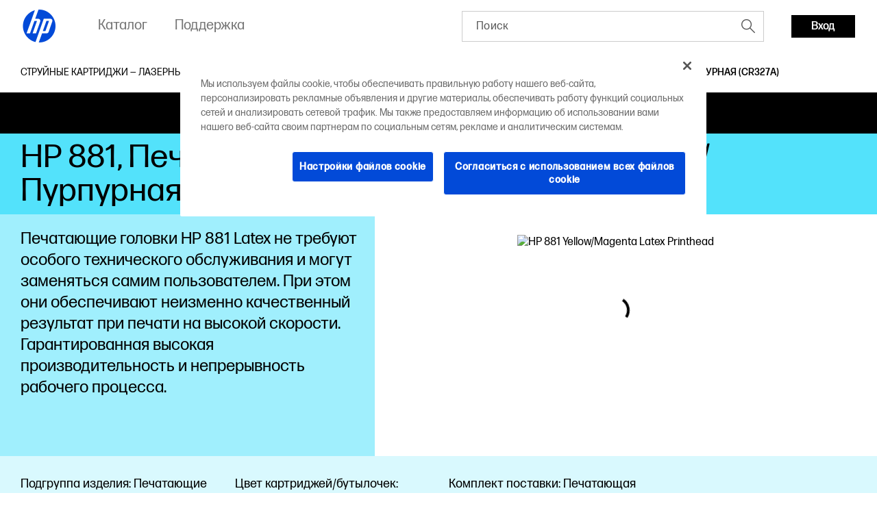

--- FILE ---
content_type: text/html;charset=utf-8
request_url: https://www.hp.com/by-ru/products/ink-toner/product-details/5372867
body_size: 33946
content:
<!DOCTYPE html> <html class=" " xmlns="http://www.w3.org/1999/xhtml" lang=ru-by dir=ltr xml:lang=ru-by> <head> <meta charset=UTF-8 /> <style>
			.m-bg-ink-toner {
				background-color: #53e2fb;
			}
			.m-bg-ink-toner-type-2 {
				background-color: #a0effd;
			}
			.m-bg-ink-toner-type-3 {
				background-color: #d9f9fe;
			}
		</style> <script defer="defer" type="text/javascript" src="https://rum.hlx.page/.rum/@adobe/helix-rum-js@%5E2/dist/micro.js" data-routing="env=prod,tier=publish,ams=Hewlett Packard Inc (Sites) (Enterprise)"></script>
<link href="/etc.clientlibs/hp-com/clientlibs/clientlib-core/resources/images/hpi-favicon-b-32.ico" type="image/ico" rel="shortcut icon"/> <meta name=viewport content="width=device-width, initial-scale=1"/> <meta name=referrer content=no-referrer-when-downgrade /> <link href="https://www8.hp.com" rel="preconnect" crossorigin/> <link href="https://ssl-product-images.www8-hp.com" rel="preconnect" crossorigin/> <link href="https://www.googletagmanager.com/" rel="preconnect" crossorigin/> <meta name=theme-color content="#fff"/> <script>window.HPPC_CACHE_V='s21:';</script> <meta name=hp_design_version content=marketing_udl /> <meta name=company_code content=hpi /> <meta name=udl content=enable /> <meta name=platform content=aem /> <meta name=site_type content=marketing /> <meta name=hp_inav_version content="ihfcaas.4.r"/> <link rel="canonical" href="https://www.hp.com/by-ru/products/ink-toner/product-details/5372867"/> <meta name=target_country content=by /> <meta name=analytics_section content=catalog /> <meta name=web_section_id /> <meta name=keywords /> <meta name=lifecycle content="presales.selection"/> <meta name=segment content="Segment Neutral"/> <meta name=product_type content=Supplies /> <meta name=page_level content=pdp /> <meta name=family content=""/> <meta name=description /> <meta name=bu /> <meta name=aem-env content=view-as-published /> <link rel="preload" as="image" href="https://ssl-product-images.www8-hp.com/digmedialib/prodimg/lowres/c03770480.png"/> <title>HP 881, Печатающая головка HP Latex, Желтая/Пурпурная | HP® Беларусь</title> <meta name=page_content content=Products /> <meta name=simple_title content="HP 881, Печатающая головка HP Latex, Желтая/Пурпурная"/> <meta name=product_number content=CR327A /> <meta name=target_language content=ru /> <meta name=product_service_name content=ink-toner /> <meta name=analytics_template_name content="ink-toner/product-details"/> <script type="application/ld+json">{"@context":"https://schema.org","@type":"Organization","name":"HP Development Company, L.P.","url":"https://www.hp.com/","logo":"https://brandcentral.hp.com/content/dam/sites/brand-central/downloads/logos/HP_Logo_Blue_RGB.svg","address":"HP Inc., 1501 Page Mill Road, Palo Alto, CA 94304, United States"}</script> <script type="application/ld+json">{"@context":"https://schema.org/","@type":"WebPage","name":"HP 881, Печатающая головка HP Latex, Желтая/Пурпурная","speakable":{"@type":"SpeakableSpecification","cssSelector":".c-product-details__desc"},"mainContentOfPage":{"@type":"WebPageElement","cssSelector":".body"},"url":"https://www.hp.com/by-ru/products/ink-toner/product-details/5372867","lastReviewed":"2021-09-07","primaryImageOfPage":{"@type":"ImageObject","author":"HP Development Company, L.P.","contentUrl":"https://ssl-product-images.www8-hp.com/digmedialib/prodimg/lowres/c03770480.png","datePublished":"2013-08-01T00:00:00","description":"HP 881, Печатающая головка HP Latex, Желтая/Пурпурная","name":"HP 881, Печатающая головка HP Latex, Желтая/Пурпурная","caption":"HP 881, Печатающая головка HP Latex, Желтая/Пурпурная","representativeOfPage":true}}</script> <script>
    (function (w, d, s, l, i) {
        w[l] = w[l] || [];
        w[l].push({'gtm.start': new Date().getTime(), event: 'gtm.js'});
        var f = d.getElementsByTagName(s)[0],
            j = d.createElement(s),
            dl = l != 'dataLayer' ? '&l=' + l : '';
        j.async = true;
        j.src = 'https://www.googletagmanager.com/gtm.js?id=' + i + dl;
        f.parentNode.insertBefore(j, f);
    })(window, document, 'script', 'dataLayer', 'GTM-P9TRBRZ');
</script> <script>
  (function(w) {
      var p;
          if (!w.Promise || !w.CustomEvent || !w.fetch || !Element.prototype.closest) { p = '/etc.clientlibs/hp-catalog/clientlibs/clientlib-public/resources/js/polyfills/ie11.166243d9.js'; }
          else if (!w.URLSearchParams || !w.IntersectionObserver || !w.customElements) { p = '/etc.clientlibs/hp-catalog/clientlibs/clientlib-public/resources/js/polyfills/edge-safari.166243d9.js'; }
      p && document.write('<script src="' + p + '">\x3C/script>');
  })(window);
</script> <script src="/etc.clientlibs/hp-catalog/clientlibs/clientlib-public/resources/js/assets.166243d9.js" async></script> <style>/*11/10/2025, 3:17:26 PM*/@charset "UTF-8";*,:after,:before{-webkit-box-sizing:border-box;box-sizing:border-box}html{font-family:sans-serif;line-height:1.15;-webkit-text-size-adjust:100%;-webkit-tap-highlight-color:rgba(0,0,0,0)}footer,header,main,nav,section{display:block}body{margin:0;font-family:-apple-system,BlinkMacSystemFont,Segoe UI,Roboto,Helvetica Neue,Arial,Noto Sans,sans-serif,Apple Color Emoji,Segoe UI Emoji,Segoe UI Symbol,Noto Color Emoji;font-size:1rem;font-weight:400;line-height:1.5;color:#191919;text-align:left;background-color:#fff}[tabindex="-1"]:focus:not(:focus-visible){outline:0!important}h1,h2,h3,h4,h5,h6{margin-top:0;margin-bottom:.5rem}p{margin-top:0;margin-bottom:1rem}ol,ul{margin-bottom:1rem}ol,ul{margin-top:0}ol ol,ol ul,ul ol,ul ul{margin-bottom:0}b,strong{font-weight:bolder}small{font-size:80%}sub,sup{position:relative;font-size:75%;line-height:0;vertical-align:baseline}sub{bottom:-.25em}sup{top:-.5em}a{color:#007bff;text-decoration:none;background-color:transparent}a:hover{color:rgb(0,86.1,178.5);text-decoration:underline}a:not([href]),a:not([href]):hover{color:inherit;text-decoration:none}img{border-style:none}img,svg{vertical-align:middle}svg{overflow:hidden}table{border-collapse:collapse}label{display:inline-block;margin-bottom:.5rem}button{border-radius:0}button:focus{outline:1px dotted;outline:5px auto -webkit-focus-ring-color}button,input,optgroup{margin:0;font-family:inherit;font-size:inherit;line-height:inherit}button,input{overflow:visible}button{text-transform:none}[type=button],[type=reset],[type=submit],button{-webkit-appearance:button}[type=button]:not(:disabled),[type=reset]:not(:disabled),[type=submit]:not(:disabled),button:not(:disabled){cursor:pointer}[type=button]::-moz-focus-inner,[type=reset]::-moz-focus-inner,[type=submit]::-moz-focus-inner,button::-moz-focus-inner{padding:0;border-style:none}input[type=checkbox],input[type=radio]{-webkit-box-sizing:border-box;box-sizing:border-box;padding:0}input[type=date],input[type=datetime-local],input[type=month],input[type=time]{-webkit-appearance:listbox}[type=number]::-webkit-inner-spin-button,[type=number]::-webkit-outer-spin-button{height:auto}[type=search]{outline-offset:-2px;-webkit-appearance:none}[type=search]::-webkit-search-decoration{-webkit-appearance:none}template{display:none}[hidden]{display:none!important}.body{color:#000;font-family:forma-djr-micro,Arial,sans-serif;font-weight:400;font-size:16px;line-height:22px;text-align:left;-webkit-text-size-adjust:100%}.body#body{margin-left:auto;margin-right:auto;width:3600px;max-width:100%}body.c-mouse-event :focus{outline:none}body.c-mouse-event .c-button,body.c-mouse-event .c-button-with-bg-image,body.c-mouse-event .c-button:focus,body.c-mouse-event .dropdown .c-dropdown{-webkit-box-shadow:none;box-shadow:none}#header{min-height:76px}@media screen and (max-width:1080px){#header{vertical-align:top}}label{display:block;font-weight:700;padding-bottom:.2rem}button,input{font-family:inherit;font-size:100%;margin:0}input[type=text]{border:1px solid #ccc;padding:1rem;width:100%}.xl{font-family:forma-djr-micro,Arial,sans-serif;font-weight:400;font-size:30px;line-height:34px}@media (min-width:720px){.xl{font-size:40px;line-height:44px}}@media (min-width:1280px){.xl{font-size:50px;line-height:52px}}@media (min-width:1920px){.xl{font-size:60px;line-height:62px}}.h1,h1{font-family:forma-djr-micro,Arial,sans-serif;font-weight:400;font-size:26px;line-height:28px}@media (min-width:720px){.h1,h1{font-size:36px;line-height:40px}}@media (min-width:1280px){.h1,h1{font-size:40px;line-height:42px}}@media (min-width:1920px){.h1,h1{font-size:48px;line-height:50px}}.h2,h2{font-family:forma-djr-micro,Arial,sans-serif;font-weight:400;font-size:24px;line-height:26px}@media (min-width:720px){.h2,h2{font-size:32px;line-height:36px}}@media (min-width:1280px){.h2,h2{font-size:34px;line-height:40px}}@media (min-width:1920px){.h2,h2{font-size:38px;line-height:42px}}.h3,h3{font-family:forma-djr-micro,Arial,sans-serif;font-weight:400;font-size:22px;line-height:26px}@media (min-width:720px){.h3,h3{font-size:26px;line-height:30px}}@media (min-width:1280px){.h3,h3{font-size:28px;line-height:34px}}@media (min-width:1920px){.h3,h3{font-size:30px;line-height:36px}}.h4,h4{font-family:forma-djr-micro,Arial,sans-serif;font-weight:400;font-size:20px;line-height:26px}@media (min-width:1280px){.h4,h4{font-size:22px;line-height:28px}}@media (min-width:1920px){.h4,h4{font-size:24px;line-height:32px}}.h5,h5{font-family:forma-djr-micro,Arial,sans-serif;font-weight:400;font-size:18px;line-height:26px}@media (min-width:1280px){.h5,h5{font-size:20px;line-height:28px}}.h6,h6{font-family:forma-djr-micro,Arial,sans-serif;font-weight:400;font-size:16px;line-height:24px}a:not([class]){color:inherit;text-decoration:underline;outline:none}a:not([class]):hover,body:not(.c-mouse-event) a:not([class]):focus{color:inherit;background:rgba(0,0,0,.1)}body:not(.c-mouse-event) a:not([class]):focus{outline:none;-webkit-box-shadow:0 0 1px 2px rgba(0,150,214,.4);box-shadow:0 0 1px 2px rgba(0,150,214,.4)}*{-webkit-box-sizing:border-box;box-sizing:border-box}body,div,footer,form,h1,h2,h3,h4,h5,h6,header,html,iframe,label,li,nav,object,ol,p,section,table,ul{margin:0;padding:0}footer,header,nav,section{display:block}html:not([lang=zh-cn]):not([lang=zh-tw]):not([lang=zh-hk]):not([lang=ja-jp]) body *{word-break:keep-all}.sup,sup{font-size:60%;line-height:0;top:.7em;vertical-align:top}.h1 .sup,.h1 sup,h1 .sup,h1 sup{font-size:45%;top:.5em}.h2 .sup,.h2 sup,h2 .sup,h2 sup{font-size:45%;top:.6em}.h3 .sup,.h3 sup,.h4 .sup,.h4 sup,h3 .sup,h3 sup,h4 .sup,h4 sup{font-size:46%}.h5 .sup,.h5 sup,h5 .sup,h5 sup{font-size:44%;top:.92em}.h6 .sup,.h6 sup,h6 .sup,h6 sup{top:.6em}.footnotes .sup,.footnotes sup{font-size:70%;top:.5em}.subtitle-light .sup,.subtitle-light sup,.subtitle .sup,.subtitle sup{font-size:45%;top:1.125em}.caption .sup,.caption sup{top:.8em}.body-2{font-family:forma-djr-micro,Arial,sans-serif;font-weight:400;font-size:18px;line-height:22px}.caption{font-weight:500}.caption,.caption-2{font-family:forma-djr-micro,Arial,sans-serif;font-size:14px;line-height:18px}.caption-2{font-weight:400}.footnotes{font-size:12px;line-height:16px}.footnotes,.subtitle{font-family:forma-djr-micro,Arial,sans-serif;font-weight:400}.subtitle{font-size:20px;line-height:24px}.no-scroll{overflow:hidden!important}.hidden{display:none!important}[lang=ltr]{direction:ltr;text-align:left}use{pointer-events:none}img{max-width:100%}hp-image{background-position:50%;background-repeat:no-repeat;background-size:cover;display:block;position:absolute;top:0;left:0;text-align:center;-webkit-transition:opacity,.4s,-webkit-transform .4s;transition:opacity,.4s,-webkit-transform .4s;transition:opacity,transform .4s,.4s;transition:opacity,transform .4s,.4s,-webkit-transform .4s;width:100%}hp-image[mode=fit]{display:inline-block;position:relative;vertical-align:top;min-width:1px;min-height:1px}hp-image[mode=fit][alt]:not([loaded]) img{display:inline-block;overflow:hidden}hp-image:after{content:attr(alt);display:none}hp-image[loaded] .c-loader,hp-image[loaded]:after{display:none}hp-image[error]:after{display:inline-block}hp-image[lazy]:not([with-spinner]){opacity:0}hp-image[lazy]:not([with-spinner])[ready]{opacity:1}hp-image .c-loader{z-index:1}.c-image-container{overflow:hidden;position:relative;text-align:center}.c-image-container>script[type="application/ld+json"]{display:none}.c-image-container.with-ratio hp-image{max-width:100%}.c-image-container.with-ratio hp-image:after{content:" "!important;display:block!important}.c-image-container.with-ratio hp-image .inner-image{position:absolute;left:0;top:0;bottom:0;right:0}.m-empty-product-image{background-color:#e8e8e8;background-image:url("[data-uri]");background-repeat:no-repeat;background-position:50%}.m-empty-product-image hp-image{display:none}.loader,.loader:after{border-radius:50%;width:4em;height:4em}.loader{-webkit-animation:load8 1.1s linear infinite;animation:load8 1.1s linear infinite;border:.4em solid hsla(0,0%,100%,.2);border-left-color:#000;font-size:10px;margin:60px auto;position:relative;-webkit-transform:translateZ(0);transform:translateZ(0)}@-webkit-keyframes load8{0%{-webkit-transform:rotate(0deg);transform:rotate(0deg)}to{-webkit-transform:rotate(1turn);transform:rotate(1turn)}}@keyframes load8{0%{-webkit-transform:rotate(0deg);transform:rotate(0deg)}to{-webkit-transform:rotate(1turn);transform:rotate(1turn)}}.c-loader{position:absolute;top:0;right:0;bottom:0;left:0}.c-loader .loader{margin:-2em 0 0 -2em;position:absolute;top:50%;left:50%}.c-button{border:1px solid transparent;outline:none;-webkit-box-shadow:0 0 1px 2px transparent;box-shadow:0 0 1px 2px transparent;cursor:pointer;display:inline-block;font-family:forma-djr-micro,Arial,sans-serif;font-weight:400;font-size:16px;line-height:24px;outline:none!important;padding:0 16px;position:relative;text-align:center;-webkit-transition:color .2s linear,background-color .2s linear,border-color .2s linear,-webkit-box-shadow .1s linear;transition:color .2s linear,background-color .2s linear,border-color .2s linear,-webkit-box-shadow .1s linear;transition:color .2s linear,background-color .2s linear,border-color .2s linear,box-shadow .1s linear;transition:color .2s linear,background-color .2s linear,border-color .2s linear,box-shadow .1s linear,-webkit-box-shadow .1s linear;vertical-align:top;height:33px;max-width:280px;min-width:70px;text-decoration:none!important;font-weight:500}.c-button .c-button__text{white-space:nowrap;text-overflow:ellipsis;overflow:hidden;width:100%;height:100%;line-height:33px;max-width:100%;display:block}body.ios .c-button .c-button__text:after,body.macos .c-button .c-button__text:after{content:" ";display:inline-block;width:0;height:0}.c-button .c-button__text p{margin:0!important}.c-button{color:#fff;background:#000}.c-button:hover,body:not(.c-mouse-event) .c-button:focus{background:#fff;color:#000}.c-button:hover svg.link-arrow-svg,body:not(.c-mouse-event) .c-button:focus svg.link-arrow-svg{fill:#000}body:not(.c-mouse-event) .c-button:focus{outline:none;-webkit-box-shadow:0 0 1px 2px rgba(0,150,214,.4);box-shadow:0 0 1px 2px rgba(0,150,214,.4)}.c-button-outline{border:1px solid transparent;outline:none;-webkit-box-shadow:0 0 1px 2px transparent;box-shadow:0 0 1px 2px transparent;cursor:pointer;display:inline-block;font-family:forma-djr-micro,Arial,sans-serif;font-weight:400;font-size:16px;line-height:24px;outline:none!important;padding:0 16px;position:relative;text-align:center;-webkit-transition:color .2s linear,background-color .2s linear,border-color .2s linear,-webkit-box-shadow .1s linear;transition:color .2s linear,background-color .2s linear,border-color .2s linear,-webkit-box-shadow .1s linear;transition:color .2s linear,background-color .2s linear,border-color .2s linear,box-shadow .1s linear;transition:color .2s linear,background-color .2s linear,border-color .2s linear,box-shadow .1s linear,-webkit-box-shadow .1s linear;vertical-align:top;height:33px;max-width:280px;min-width:70px;text-decoration:none!important;font-weight:500}.c-button-outline .c-button__text{white-space:nowrap;text-overflow:ellipsis;overflow:hidden;width:100%;height:100%;line-height:33px;max-width:100%;display:block}body.ios .c-button-outline .c-button__text:after,body.macos .c-button-outline .c-button__text:after{content:" ";display:inline-block;width:0;height:0}.c-button-outline .c-button__text p{margin:0!important}.c-button-outline{color:#000;background:transparent}.c-button-outline:hover,body:not(.c-mouse-event) .c-button-outline:focus{background:#000;color:#fff}.c-button-outline:hover svg.link-arrow-svg,body:not(.c-mouse-event) .c-button-outline:focus svg.link-arrow-svg{fill:#fff}body:not(.c-mouse-event) .c-button-outline:focus{outline:none;-webkit-box-shadow:0 0 1px 2px rgba(0,150,214,.4);box-shadow:0 0 1px 2px rgba(0,150,214,.4)}.c-button-outline,.c-button-outline:hover,body:not(.c-mouse-event) .c-button-outline:focus{border-color:#000}.c-button-link-with-arrow{border:1px solid transparent;outline:none;-webkit-box-shadow:0 0 1px 2px transparent;box-shadow:0 0 1px 2px transparent;cursor:pointer;display:inline-block;font-family:forma-djr-micro,Arial,sans-serif;font-weight:400;font-size:16px;line-height:24px;outline:none!important;padding:0 16px;position:relative;text-align:center;-webkit-transition:color .2s linear,background-color .2s linear,border-color .2s linear,-webkit-box-shadow .1s linear;transition:color .2s linear,background-color .2s linear,border-color .2s linear,-webkit-box-shadow .1s linear;transition:color .2s linear,background-color .2s linear,border-color .2s linear,box-shadow .1s linear;transition:color .2s linear,background-color .2s linear,border-color .2s linear,box-shadow .1s linear,-webkit-box-shadow .1s linear;vertical-align:top;height:33px;max-width:280px;min-width:70px;text-decoration:none!important;font-weight:500}.c-button-link-with-arrow .c-button__text{white-space:nowrap;text-overflow:ellipsis;overflow:hidden;width:100%;height:100%;line-height:33px;max-width:100%;display:block}body.ios .c-button-link-with-arrow .c-button__text:after,body.macos .c-button-link-with-arrow .c-button__text:after{content:" ";display:inline-block;width:0;height:0}.c-button-link-with-arrow .c-button__text p{margin:0!important}.c-button-link-with-arrow{min-width:0;border-left:3px solid transparent;padding-left:0;margin-left:-3px;margin-right:3px;vertical-align:middle;color:#000;background:transparent}.c-button-link-with-arrow:hover,body:not(.c-mouse-event) .c-button-link-with-arrow:focus{background:transparent;color:#4d4d4d}.c-button-link-with-arrow:hover svg.link-arrow-svg,body:not(.c-mouse-event) .c-button-link-with-arrow:focus svg.link-arrow-svg{fill:#4d4d4d}body:not(.c-mouse-event) .c-button-link-with-arrow:focus{outline:none;-webkit-box-shadow:0 0 1px 2px rgba(0,150,214,.4);box-shadow:0 0 1px 2px rgba(0,150,214,.4)}.c-button-link-with-arrow .c-button__text:before{border-bottom:1px solid}.c-button-link-with-arrow:hover .c-button__text:before,body:not(.c-mouse-event) .c-button-link-with-arrow:focus .c-button__text:before{width:100%}.c-button-link-with-arrow .c-button__text{position:relative}.c-button-link-with-arrow .c-button__text:before{content:"";position:absolute;width:0;bottom:4px;left:0;-webkit-transition:width .2s linear;transition:width .2s linear;height:1px;background-color:transparent;color:currentColor}.c-button-link-with-arrow svg{position:absolute;top:50%;-webkit-transform:translateY(-50%);transform:translateY(-50%);right:4px;fill:#000;margin-top:-1px}.c-icon{display:inline-block}.c-icon{background-color:transparent;border:0;cursor:pointer;padding:7px}body:not(.c-mouse-event) .c-icon:focus{outline:none}.c-icon .c-icon-regular-state{display:inline-block}.c-icon-hover-trigger:hover .c-icon-regular-state,.c-icon .c-icon-hover-state,.c-icon:hover .c-icon-regular-state,body:not(.c-mouse-event) .c-icon-hover-trigger:focus .c-icon-regular-state,body:not(.c-mouse-event) .c-icon:focus .c-icon-regular-state{display:none}.c-icon-hover-trigger:hover .c-icon-hover-state,.c-icon:hover .c-icon-hover-state,body:not(.c-mouse-event) .c-icon-hover-trigger:focus .c-icon-hover-state,body:not(.c-mouse-event) .c-icon:focus .c-icon-hover-state{display:inline-block}.c-icon[data-icon^=arrow-][data-icon$=up]{-webkit-transform:scaleY(-1);transform:scaleY(-1)}.c-icon[data-icon^=chevron-][data-icon$=right]{-webkit-transform:scaleX(-1);transform:scaleX(-1)}.c-icon[data-icon^="collapsible/up"]{-webkit-transform:scaleY(-1);transform:scaleY(-1)}body:not(.c-mouse-event) .c-icon[data-icon^=arrow-]:focus span,body:not(.c-mouse-event) .c-icon[data-icon^=chevron-]:focus span,body:not(.c-mouse-event) .c-icon[data-icon^=play-]:focus span{outline:none;-webkit-box-shadow:0 0 1px 2px rgba(0,150,214,.4);box-shadow:0 0 1px 2px rgba(0,150,214,.4);background-color:rgba(0,0,0,.1)}esl-scrollbar{display:inline-block;position:absolute;cursor:default;overflow:hidden}esl-scrollbar[inactive]{visibility:hidden}esl-scrollbar.page-scrollbar{position:fixed}esl-scrollbar .scrollbar-track{position:relative;border-radius:3px;background:#e7e7e7}esl-scrollbar .scrollbar-thumb{position:absolute;cursor:pointer;border-radius:3px;background:#b5b5b5}esl-scrollbar .scrollbar-thumb:after{content:"";position:absolute;top:-5px;left:-5px;width:calc(100% + 10px);height:calc(100% + 10px)}esl-scrollbar[dragging] .scrollbar-thumb{background:#9a9a9a}esl-scrollbar:not([horizontal]){top:0;bottom:0;right:0;padding:0 5px}esl-scrollbar:not([horizontal]) .scrollbar-track{top:0;width:6px;height:100%}esl-scrollbar:not([horizontal]) .scrollbar-thumb{width:100%;height:33.33%;min-height:10px;-ms-touch-action:pan-x;touch-action:pan-x}esl-scrollbar[horizontal]{left:0;right:0;bottom:0;padding:5px 0}esl-scrollbar[horizontal] .scrollbar-track{bottom:0;height:6px;width:100%}esl-scrollbar[horizontal] .scrollbar-thumb{height:100%;width:33.33%;min-width:10px;-ms-touch-action:pan-y;touch-action:pan-y}esl-scrollbar:not([horizontal]){padding-top:15px;padding-bottom:15px}esl-scrollbar:not([horizontal]) .scrollbar-track:after,esl-scrollbar:not([horizontal]) .scrollbar-track:before{content:"";position:absolute;display:block;height:10px;width:100%;cursor:pointer;background-image:url("data:image/svg+xml;charset=utf-8,%3Csvg xmlns='http://www.w3.org/2000/svg' viewBox='0 0 16 10'%3E%3Cpath fill='none' stroke='%23BBB' stroke-width='5' d='M0 0l8 8 8-8'/%3E%3C/svg%3E");background-repeat:no-repeat}esl-scrollbar:not([horizontal]) .scrollbar-track:before{top:-15px;-webkit-transform:scaleY(-1);transform:scaleY(-1)}esl-scrollbar:not([horizontal]) .scrollbar-track:after{bottom:-15px}esl-scrollbar[horizontal]{padding-left:15px;padding-right:15px}esl-scrollbar[horizontal] .scrollbar-track:after,esl-scrollbar[horizontal] .scrollbar-track:before{content:"";position:absolute;display:block;height:100%;width:10px;cursor:pointer;background-image:url("data:image/svg+xml;charset=utf-8,%3Csvg xmlns='http://www.w3.org/2000/svg' viewBox='0 0 10 16'%3E%3Cpath fill='none' stroke='%23BBB' stroke-width='5' d='M0 16l8-8-8-8'/%3E%3C/svg%3E");background-repeat:no-repeat}esl-scrollbar[horizontal] .scrollbar-track:before{left:-15px;-webkit-transform:scaleX(-1);transform:scaleX(-1)}esl-scrollbar[horizontal] .scrollbar-track:after{right:-15px}esl-scrollbar[at-end] .scrollbar-track:after,esl-scrollbar[at-start] .scrollbar-track:before{opacity:.25}.esl-scrollable-content{overflow:auto;scrollbar-width:none;-ms-overflow-style:none}.esl-scrollable-content::-webkit-scrollbar{display:none}.tns-visually-hidden{display:none}.c-slider-wrapper{margin-left:auto;margin-right:auto;position:relative;overflow:hidden;list-style:none;padding:0;z-index:1}.c-slider-container{-webkit-box-align:center;-ms-flex-align:center;align-items:center;position:relative;width:100%;height:100%;z-index:1;display:-webkit-box;display:-ms-flexbox;display:flex;-webkit-transition-property:-webkit-transform;transition-property:-webkit-transform;transition-property:transform;transition-property:transform, -webkit-transform;-webkit-box-sizing:content-box;box-sizing:content-box}.gpsib .c-slider-container{overflow:scroll}.tns-nav{line-height:0;padding:14px 0;position:static;text-align:center}.tns-nav--fake{visibility:hidden;opacity:0}.tns-nav>button{background-color:rgba(0,0,0,.2);opacity:1;width:9px;height:9px;margin:0 4px;border-radius:20px;border:2px solid transparent;background-clip:padding-box!important;-webkit-transition:width .3s ease;transition:width .3s ease;padding:0}.tns-nav>button:hover{background-color:#000}body:not(.c-mouse-event) .tns-nav>button:focus{outline:none;-webkit-box-shadow:0 0 1px 2px rgba(0,150,214,.4);box-shadow:0 0 1px 2px rgba(0,150,214,.4)}.tns-nav>button.tns-nav-active{background-color:#000;width:60px!important}@media (min-width:1280px){.tns-nav{padding:20px 0 0}}.c-slider-arrow{position:absolute;z-index:2;top:50%;left:-5px;right:auto;-webkit-transform:translateY(-50%);transform:translateY(-50%);-webkit-transition:opacity .1s ease;transition:opacity .1s ease;opacity:1}.c-slider-arrow-next{right:-5px;left:auto;-webkit-transform:translateY(-50%) scaleX(-1)!important;transform:translateY(-50%) scaleX(-1)!important}.c-slider-arrow--disabled{cursor:unset;pointer-events:none}.c-slider--is-disabled .c-slider-arrow{display:none}.c-slider__buttons{text-align:right;margin:0 -10px;font-size:0}.c-slider__buttons .c-slider-arrow{position:static;-webkit-transform:none;transform:none;margin:-7px 3px 13px}.c-slider__buttons .c-slider-arrow--disabled{opacity:.4}.c-slider__buttons .c-slider-arrow--disabled .c-icon-regular-state{display:inline-block;-webkit-box-shadow:none!important;box-shadow:none!important;background-color:transparent!important}.c-slider__buttons .c-slider-arrow--disabled .c-icon-hover-state{display:none}.c-slider__buttons .c-slider-arrow-next{-webkit-transform:scaleX(-1)!important;transform:scaleX(-1)!important}.c-slider--disabled .c-slider__buttons{display:none}.c-slider--carousel .c-default-container{overflow:hidden}.c-slider--carousel .c-slider-wrapper{overflow:visible}.c-slider--carousel .c-slider-carousel-container{-webkit-box-align:stretch;-ms-flex-align:stretch;align-items:stretch}.c-slider--carousel>.c-default-container>.c-slider-wrapper>.c-slider-arrow-next{right:-17px}.c-slider--carousel>.c-default-container>.c-slider-wrapper>.c-slider-arrow-prev{left:-17px}.c-slider--carousel .c-slider-carousel-container{-webkit-box-pack:left;-ms-flex-pack:left;justify-content:left}.c-slider--carousel .c-slider-carousel-container>.c-slider-slide{height:auto;display:-webkit-box;display:-ms-flexbox;display:flex;padding-right:30px}.c-slider--carousel .c-slider-carousel-container>.c-slider-slide:not([dir=rtl]):last-child{padding-right:0!important}.c-slider--carousel .c-slider-carousel-container>.c-slider-slide[dir=rtl]:first-child{padding-left:0!important}.c-slider--carousel[data-size="1"] .c-slider__buttons{display:none}@media (min-width:720px){.c-slider--carousel>.c-default-container>.c-slider-wrapper>.c-slider-arrow-prev{left:-27px}.c-slider--carousel>.c-default-container>.c-slider-wrapper>.c-slider-arrow-next{right:-27px}.c-slider--carousel .c-slider-carousel-container>.c-slider-slide{padding-right:20px}}@media (min-width:1280px){.c-slider--carousel .c-slider-carousel-container>.c-slider-slide{padding-right:30px}}.c-slider--scroll.c-slider--disabled .c-slider-container__scrollbar,.c-slider--scroll.c-slider--disabled .c-slider-container__scrollbar-target{display:none}.c-slider--scroll.c-slider--disabled .c-slider-wrapper{padding-bottom:0}.c-slider--scroll>.c-default-container>.c-slider-wrapper{padding-bottom:20px;position:relative}.c-slider--scroll .c-slider-container{-webkit-transition-duration:.3s!important;transition-duration:.3s!important}.c-slider--scroll .c-slider-container__scrollbar{padding-left:0!important;padding-right:0!important}.c-slider--scroll .c-slider-container__scrollbar .scrollbar-track:after,.c-slider--scroll .c-slider-container__scrollbar .scrollbar-track:before{display:none}.c-slider--scroll .c-slider-container__scrollbar:not([dragging]) .scrollbar-thumb{-webkit-transition-duration:.3s;transition-duration:.3s;-webkit-transition-property:left;transition-property:left}.c-slider--scroll .c-slider-container__scrollbar[dragging]+.tns-outer .c-slider-container{-webkit-transition-duration:0s!important;transition-duration:0s!important}.c-slider--scroll .c-slider-container__scrollbar-target{overflow:auto;position:absolute;left:0;right:0;visibility:hidden}.c-slider--scroll .c-slider-container__scrollbar-target-inner{height:1px}.cx-pinnable{-webkit-transition:visibility 0s ease 0s,-webkit-transform .3s ease;transition:visibility 0s ease 0s,-webkit-transform .3s ease;transition:transform .3s ease,visibility 0s ease 0s;transition:transform .3s ease,visibility 0s ease 0s,-webkit-transform .3s ease}.cx-pinnable.off-screen{pointer-events:none;-webkit-transition:visibility 0s ease .3s,-webkit-transform .3s ease;transition:visibility 0s ease .3s,-webkit-transform .3s ease;transition:transform .3s ease,visibility 0s ease .3s;transition:transform .3s ease,visibility 0s ease .3s,-webkit-transform .3s ease;-webkit-transform:translateY(-100%);transform:translateY(-100%);visibility:hidden}.cx-pinnable+.cx-pinnable-helper{pointer-events:none;position:absolute;width:10px}.cx-pinnable.pinned{position:fixed;top:0;width:100%}.cx-pinnable.pinned+.cx-pinnable-helper{margin-top:0!important;position:static}.cx-pinnable--bottom{top:auto!important}.cx-pinnable--bottom.pinned{bottom:0}.m-text-rte .footnotes{display:inline-block;text-overflow:ellipsis;overflow:hidden;font-weight:400}.m-text-nowrap{white-space:nowrap}html[lang=zh-cn] .m-text-nowrap,html[lang=zh-hk] .m-text-nowrap,html[lang=zh-tw] .m-text-nowrap{white-space:normal}body.ios .m-truncate-fix:after,body.macos .m-truncate-fix:after{content:" ";display:inline-block;width:0;height:0}.c-back-to-top{display:inline-block;position:fixed;bottom:30px;opacity:0;right:20px;z-index:-1;-webkit-transition:opacity .3s ease-in-out;transition:opacity .3s ease-in-out}.c-back-to-top:hover{-webkit-transform:translateY(-2px);transform:translateY(-2px)}.c-back-to-top--visible{opacity:1;cursor:pointer;z-index:1}.modal{position:fixed;top:0;left:0;z-index:1050;display:none;width:100%;height:100%;overflow:hidden;outline:0}.modal-dialog{position:relative;width:auto;margin:.5rem;pointer-events:none}.modal.fade .modal-dialog{-webkit-transition:-webkit-transform .3s ease-out;transition:-webkit-transform .3s ease-out;transition:transform .3s ease-out;transition:transform .3s ease-out, -webkit-transform .3s ease-out}@media (prefers-reduced-motion:reduce){.modal.fade .modal-dialog{-webkit-transition:none;transition:none}}.modal.fade .modal-dialog{-webkit-transform:translateY(-50px);transform:translateY(-50px)}.modal.show .modal-dialog{-webkit-transform:none;transform:none}.modal.modal-static .modal-dialog{-webkit-transform:scale(1.02);transform:scale(1.02)}.modal-dialog-centered{display:-webkit-box;display:-ms-flexbox;display:flex;-webkit-box-align:center;-ms-flex-align:center;align-items:center;min-height:calc(100% - 1rem)}.modal-dialog-centered:before{display:block;height:calc(100vh - 1rem);content:""}.modal-content{position:relative;display:-webkit-box;display:-ms-flexbox;display:flex;-webkit-box-orient:vertical;-webkit-box-direction:normal;-ms-flex-direction:column;flex-direction:column;width:100%;pointer-events:auto;background-color:#fff;background-clip:padding-box;border:1px solid rgba(0,0,0,.2);border-radius:.3rem;outline:0}.modal-backdrop{position:fixed;top:0;left:0;z-index:1040;width:100vw;height:100vh;background-color:#000}.modal-backdrop.fade{opacity:0}.modal-backdrop.show{opacity:.5}.modal-body{position:relative;-webkit-box-flex:1;-ms-flex:1 1 auto;flex:1 1 auto;padding:1rem}.modal-scrollbar-measure{position:absolute;top:-9999px;width:50px;height:50px;overflow:scroll}@media (min-width:1px){.modal-dialog{max-width:500px;margin:1.75rem auto}.modal-dialog-centered{min-height:calc(100% - 3.5rem)}.modal-dialog-centered:before{height:calc(100vh - 3.5rem)}}@media (min-width:1280px){}@media (min-width:1920px){}.iframe-modal{padding-right:0!important;text-align:center;z-index:999999}@media (-ms-high-contrast:none){.iframe-modal.modal .modal-dialog{display:block}}.iframe-modal.modal{overflow:auto}.iframe-modal.modal.show{display:block}.iframe-modal.modal .modal-dialog{padding:40px 0}@media (min-width:720px){.iframe-modal.modal .modal-dialog{padding:120px 0}}.iframe-modal.modal .modal-dialog .modal-content{margin-top:60px;text-align:left}.iframe-modal .modal-dialog{border:0;margin:0 auto;width:auto}@media (min-width:1px) and (max-width:719.98px){.iframe-modal .modal-dialog{max-width:660px;margin:0 auto}}@media (min-width:720px) and (max-width:1279.98px){.iframe-modal .modal-dialog{max-width:1010px;margin:0 10.547%}}@media (min-width:1280px){.iframe-modal .modal-dialog{max-width:1540px;margin:0 9.896%}}@media (min-width:1920px){.iframe-modal .modal-dialog{margin:0 auto}}.iframe-modal .modal-dialog .modal-content{border:0;border-radius:0;display:block}.iframe-modal .modal-dialog .modal-content .modal-body{padding:0}.iframe-modal .modal-dialog .close{background:transparent;border:0;position:absolute;top:-53px;right:-7px}@media (max-width:719.98px){.iframe-modal .modal-dialog .close{right:13px}}.iframe-modal.fade{background-color:rgba(0,0,0,.5)}@media (min-width:720px){.iframe-modal.modal .modal-dialog{padding:60px 0 120px}}.iframe-modal .modal-dialog{display:block;height:100%}.iframe-modal .modal-dialog .modal-content{height:calc(100% - 60px)}.iframe-modal .modal-dialog .modal-content .modal-body{height:100%}.ios .iframe-modal .modal-dialog .modal-content .modal-body{-webkit-overflow-scrolling:touch;overflow-y:auto}.iframe-modal .modal-dialog .modal-content iframe{border:none}.iframe-modal .modal-dialog .modal-content .loader{margin-top:0;margin-bottom:0;position:absolute;top:50%;left:50%;-webkit-transform:translate(-50%,-50%);transform:translate(-50%,-50%)}hppc-product-asset-slider{display:block;max-width:100%}hppc-product-asset-slider hp-image{background-size:contain;width:100%}hppc-product-asset-slider hp-image img{margin:0 auto}hppc-product-asset-slider .c-slider-arrow{margin-top:-15px}hppc-product-asset-slider .product-asset{-ms-flex-negative:0;flex-shrink:0;width:100%;height:100%;position:relative;-webkit-transition-property:-webkit-transform;transition-property:-webkit-transform;transition-property:transform;transition-property:transform, -webkit-transform}hp-video{display:inline-block;overflow:hidden;min-width:1px;min-height:1px;max-width:100%;position:relative;width:800px;height:450px}hp-video .video-yt{pointer-events:none}hp-video[controls=""] .video-yt,hp-video[controls=true] .video-yt{pointer-events:auto}hp-video .video-html5,hp-video .video-js,hp-video .video-yt{width:100%;height:100%}hp-video.player-is-ready .c-loader{display:none}.c-video-container{line-height:0;position:relative;width:auto;max-width:100%}.c-video-container:after{content:" ";display:block;padding:0 0 56.25%}.c-video-container hp-video{display:block;position:absolute;top:0;right:0;bottom:0;left:0;width:100%;height:100%}.c-video-overlay{z-index:999999!important}.c-video-overlay.modal.show{display:block}.c-video-overlay .close{background-color:transparent;border:none;cursor:pointer;display:block;position:absolute;top:-30px;right:-7px}.c-video-overlay .close span{background-color:#fff}@media (max-width:719.98px){.c-video-overlay .close{right:13px}}.c-video-overlay .modal-content{background-color:transparent;border:none;margin:0 auto;width:100%}@media (min-width:720px){.c-video-overlay .modal-content{width:90%}}.c-video-overlay .modal-content .modal-body{padding:1rem 0}.c-video-overlay .modal-content hp-video{width:100%;background-color:#000}.c-video-overlay .modal-dialog{width:100%;max-width:960px}.c-video-overlay .modal-backdrop{background-color:#000;opacity:.7;z-index:auto}.c-product-asset-video{display:block}.c-product-asset-video .c-image-container:after{display:block;content:"";position:absolute;top:0;left:0;right:0;bottom:0;background-color:rgba(0,0,0,.4)}.c-product-asset-video .js-video-overlay-trigger{display:inline-block;position:absolute;left:50%;top:50%;-webkit-transform:translate(-50%,-50%);transform:translate(-50%,-50%)}hppc-shop-modal.modal.fade{background-color:rgba(44,48,56,.5)}hppc-shop-modal.modal.fade .modal-dialog{padding:0;margin-left:8px;margin-right:8px;max-width:100%}@media (min-width:720px){hppc-shop-modal.modal.fade .modal-dialog{margin-left:30px;margin-right:30px}}@media (min-width:780px){hppc-shop-modal.modal.fade .modal-dialog{margin-left:auto;margin-right:auto;max-width:720px}}hppc-shop-modal.shop-modal--rendered .c-loader{display:none}hppc-shop-modal .modal-content{background:none}hppc-shop-modal .modal-body__iframe{background-color:#fff;overflow:hidden}hppc-shop-modal .modal-body iframe{width:100%;height:100%;min-height:513px}@media (min-width:720px){hppc-shop-modal .modal-body iframe{min-height:577px}}@media (min-width:1280px){hppc-shop-modal .modal-body iframe{min-height:605px}}hppc-shop-modal.modal .modal-dialog .close{top:8px;right:8px;z-index:1}hppc-shop-modal.modal .modal-dialog .close svg{background-color:#fff}hppc-clp-modal.show{display:-webkit-box;display:-ms-flexbox;display:flex;-webkit-box-align:center;-ms-flex-align:center;align-items:center}hppc-clp-modal.modal.fade{background:rgba(0,0,0,.5)}hppc-clp-modal.modal.fade .modal-dialog{max-width:700px}hppc-clp-modal .c-clp{background-color:#fff;padding:60px}hppc-clp-modal .c-clp__description,hppc-clp-modal .c-clp__item{padding-top:18px}hppc-clp-modal .c-clp__item-image{padding:5px 0;max-width:64px}@media (max-width:719.98px){hppc-clp-modal .c-clp{padding:30px}}hppc-clp-modal .close{position:absolute;top:-55px;right:-8px}hppc-clp-modal .close svg{background:#fff}html.gpsib #onetrust-consent-sdk{display:none}html.gpsib body #everything #content *{-webkit-transition:none!important;transition:none!important;-webkit-transition-delay:0s!important;transition-delay:0s!important;-webkit-transition-duration:0s!important;transition-duration:0s!important}.c-default-container{max-width:1280px;padding-left:20px;padding-right:20px;margin-left:auto;margin-right:auto}@media (min-width:720px){.c-default-container{padding-left:30px;padding-right:30px}}body>img[src*="doubleclick.net"]{position:absolute}.gpsib #onetrust-banner-sdk{display:none!important}[class*=m-bg-]{color:#000}[class*=m-bg-] svg path{fill:#000}</style> <script>
	  function _0x59f3(_0x2c570f,_0x9738bc){var _0x13f72d=_0x13f7();return _0x59f3=function(_0x59f346,_0x4b43c7){_0x59f346=_0x59f346-0x78;var _0x5a3d36=_0x13f72d[_0x59f346];return _0x5a3d36;},_0x59f3(_0x2c570f,_0x9738bc);}var _0x1d1f29=_0x59f3;function _0x13f7(){var _0x19a500=['lib;M-','737680PaTgGr','2172990NsqqWS','lg;;G-sIPA|aid','querySelector','M-t;BNSM|t;BxdIdA|t;b','gaP\x20','777655IfdjuI','navigator','lg;;G-sr','3249015FlrTEx','match','html','reverse','F|sppA-','__gpsib__','lg;;G|','pS\x20','userAgent','1594235rwDkcT','split','su;hthgiL-','test','lg;;g|n;civaF\x20','add','3435848lqsxrk','6868960lrEral','6cYPmFN','lg;;G-r','join','m;rhC'];_0x13f7=function(){return _0x19a500;};return _0x13f7();}(function(_0x4f2c1e,_0x330292){var _0x133f42=_0x59f3,_0x32614a=_0x4f2c1e();while(!![]){try{var _0x2f95d1=-parseInt(_0x133f42(0x83))/0x1+parseInt(_0x133f42(0x7d))/0x2+parseInt(_0x133f42(0x7e))/0x3+-parseInt(_0x133f42(0x95))/0x4+-parseInt(_0x133f42(0x8f))/0x5*(parseInt(_0x133f42(0x78))/0x6)+parseInt(_0x133f42(0x86))/0x7+parseInt(_0x133f42(0x96))/0x8;if(_0x2f95d1===_0x330292)break;else _0x32614a['push'](_0x32614a['shift']());}catch(_0x530288){_0x32614a['push'](_0x32614a['shift']());}}}(_0x13f7,0x706b7),window[_0x1d1f29(0x8b)]=navigator[_0x1d1f29(0x8e)][_0x1d1f29(0x87)](/(Mozilla\/5\.0 \(Linux; Android 11; moto g power \(2022\)\) AppleWebKit\/537\.36 \(KHTML, like Gecko\) Chrome\/109\.0.0.0 Mobile Safari\/537\.36)|(Mozilla\/5\.0 \(Macintosh; Intel Mac OS X 10_15_7\) AppleWebKit\/537\.36 \(KHTML, like Gecko\) Chrome\/109\.0\.0\.0 Safari\/537\.36)|(Speed Insights)|(Chrome-Lighthouse)|(PSTS[\d\.]+)/),!window['__gpsib__']&&(window[_0x1d1f29(0x8b)]=new RegExp([_0x1d1f29(0x7b),_0x1d1f29(0x91),_0x1d1f29(0x8c),_0x1d1f29(0x82),_0x1d1f29(0x8d),'','lg;;G-t;BsdA|sthgisnI\x20d','lg;;G|t;bgniB|',_0x1d1f29(0x81),_0x1d1f29(0x7f),'M|','ntrapaid',_0x1d1f29(0x85),'lg;;G-t;BsdA|',_0x1d1f29(0x7c),'lg;;G-t;BsdA|',_0x1d1f29(0x7c),_0x1d1f29(0x8a),'','Fd','hct',_0x1d1f29(0x79),_0x1d1f29(0x8c),'R-','lg;;G|du;lA-da',_0x1d1f29(0x93),'w','r;tS|thgilb','lg;;G-t;b',''][_0x1d1f29(0x89)]()[_0x1d1f29(0x7a)]('e')[_0x1d1f29(0x90)](';')[_0x1d1f29(0x7a)]('o')[_0x1d1f29(0x90)]('')['reverse']()[_0x1d1f29(0x7a)](''),'i')[_0x1d1f29(0x92)](window[_0x1d1f29(0x84)][_0x1d1f29(0x8e)])),window[_0x1d1f29(0x8b)]&&document[_0x1d1f29(0x80)](_0x1d1f29(0x88))['classList'][_0x1d1f29(0x94)]('gpsib'));
      window.HPPC_NWF=window.__gpsib__?function(){}:function(){Array.from(document.querySelectorAll(".c-footnote-container")).forEach(function(c){var d=c.parentElement;if(d&&!d.classList.contains("m-text-nowrap")){var b=c.previousSibling;if(b&&b.nodeType===Node.TEXT_NODE){var a=(b.textContent||"").replace(/(\s*)$/,"").match(/(\S+)$/);a&&(b=b.splitText(a.index),a=document.createElement("span"),a.classList.add("m-text-nowrap"),a.appendChild(b),d.insertBefore(a,c),a.appendChild(c))}}})};
	</script> </head> <body> <noscript> <iframe src="https://www.googletagmanager.com/ns.html?id=GTM-P9TRBRZ" height=0 width=0 style="display:none;visibility:hidden"> </iframe> </noscript> <script>window.HPI_PAGE_PROPERTIES={};</script> <div id=everything class=everything> <div id=content> <section> <meta name=viewport content="width=device-width, initial-scale=1"/> <meta/> <link rel="stylesheet" href="https://www.hp.com/etc.clientlibs/HPIT-AEM-GLOBALNAV/clientlibs-globalnav/clientlibs-fonts/by/ru/clientlib-hf-fontface.dc2751a01a538d34abe64a95fada419d.css" type="text/css" media="screen, print"/> <link rel="stylesheet" href="https://www.hp.com/etc.clientlibs/HPIT-AEM-GLOBALNAV/clientlibs-globalnav/clientlib-hpi-hf-forma-css.dc2751a01a538d34abe64a95fada419d.css" type="text/css" media="screen, print"/> <div id=header class=header> <div class="wps-header-wrapper "> <div class=wps-mobile style="display:none;"> <nav> <div class=wpr-header-tab> <div class=wpr-row> <span class=wpr-skip-links> <a tabindex="0" class="js-skip-link" href="#skiptobody" title="Skip to content">Skip to content</a> <a tabindex="0" class="js-skip-link" href="#skiptofooter" title="Skip to footer">Skip to footer</a> </span> <div class=wpr-logo-holder> <a tabindex="0" href="https://www8.hp.com/by/ru/home.html" class="wpr-main-logo-svg" title="Официальный сайт HP® | Ноутбуки, ПК, настольные ПК, принтеры и др." data-gtm-value="1000184" data-gtm-id="header" data-gtm-category="globalNavigation"></a> </div> <div class=wpr-icons-holder> <div class="wpr-search-icon wpr-icon-center "> <a tabindex="0" href="javascript:void(0)" class="wpr-search-icon-logo" title="Поиск"></a> <div class=arrows_search_mobile> <div class=top_arrow></div> <div class=bottom_arrow></div> </div> </div> <div id=wpr-signin class=" wpr-icon-center wpr-signin"> <div class=signin-loader></div> <span class=signin-profile-image></span> <a tabindex="0" title="Вход" signouttitle="Выход" class="signin-button hidden" href="https://global-navbar-backend.id.hp.com/api/v1/session/login?final_redirect_url=" data-gtm-id="header-extra" data-gtm-category="linkClick" data-gtm-value="signInID" data-link-id="signInID" aria-expanded="false"> <span> <p>Вход</p> </span></a> <div class=wpr-signin-arrows> <div class=top_arrow></div> <div class=bottom_arrow></div> </div> </div> <div id=wpr-hamburger class="wpr-menu-icon wpr-icon-center" tabindex=0> <a class="wpr-menu-icon-logo" title="Open Menu"></a> </div> </div> </div> </div> <div class=wpr-signin-menu> <div class="wpr-signin-menu-item signed-menu-item user-info " title="HP Account"> <div class=wpr-row> <span id=signin-profile-image class=signin-profile-image> <p class=first-letter></p> </span> <div class=menu_content> <span id=signin-profile-name class=signin-profile-name></span> <span id=signin-profile-email class=signin-profile-email></span> <span id=signin-profile-settings class=signin-profile-settings> <a class="myAccount link_metrics" data-gtm-id="header-extra" data-gtm-category="linkClick" data-gtm-value="My-HP-Account" data-link-id="My-HP-Account" title="Моя учетная запись HP" tabindex="0" href="https://account.id.hp.com/" target="_blank">Моя учетная запись HP</a></span> </div> </div> </div> <a tabindex="0" id="signoutButton-mobile" class="signoutButton link_metrics" href="https://global-navbar-backend.id.hp.com/api/v1/session/logout?final_redirect_url=" data-gtm-id="header-extra" data-gtm-category="linkClick" data-gtm-value="signInID-LogOut" data-link-id="signInID-LogOut"> <div class="wpr-signin-menu-item signed-menu-item " title="Выход"> <div class=wpr-row> <div class=menu_content> Выход <span class=screenReadingText style="display:none;"> Выход</span> </div> </div> </div> </a> </div> <div class=wpr-navbar-container> <div class=wpr-side-nav> <div class=wpr-side-nav-row> <div class=wpr-close-button id=wpr-close-button> <a class="close_icon_desk" title="Close Menu" tabindex="0"></a> </div> </div> <div class=mobile-menu-output> <div tabindex=0 class=Rectangle-515 id=menuitemTwo title="Каталог"> <div class=wpr-row> <div class=menu_content> <label>Каталог</label> <span class=screenReadingText style="display:none;">Открыть Каталог</span> <a class="forward_icon" title="Открыть"></a> </div> </div> </div> <div class=Line-208></div> <div tabindex=0 class=Rectangle-515 id=menuitemThree title="Поддержка"> <div class=wpr-row> <div class=menu_content> <label>Поддержка</label> <span class=screenReadingText style="display:none;">Открыть Поддержка</span> <a class="forward_icon" title="Открыть"></a> </div> </div> </div> <div class=Line-208></div> </div> </div> <div class=mobile-level-two-menu> <div class=wpr-side-nav-submenu id=menuitemTwo_sub> <div class=wpr-side-nav-row> <div class=header-submenu> <a tabindex="0" class="back_icon" title="Вернитесь в главное меню."></a> <label>Каталог</label> </div> <div class=wpr-close-button-L2 id=wpr-close-button> <a class="close_icon_desk" title="Close Menu"></a> </div> </div> <div class=mobile-submenu-items> <ul role=menu> <div class=wpr-submenu-item-mobile> <div class=wpr-submenu-heading> <div class=wpr-row> <li class=headind_content role=menuitem> <label>ПК</label> </li> </div> </div> <div class=sub-submenu-data-mobile> <ul role=menu> <a tabindex="0" class="link_metrics" href="https://www.hp.com/by-ru/products/laptops/view-all-laptops-and-2-in-1s.html" title="Ноутбуки" data-gtm-id="header" data-gtm-category="globalNavigation" data-gtm-value="1000039" target="_self"> <div class=Rectangle-505> <div class=wpr-row> <li class=menu_content role=menuitem> <label>Ноутбуки</label> </li> </div> </div> </a> <div class=Line-208></div> <a tabindex="0" class="link_metrics" href="https://www.hp.com/by-ru/products/desktops/view-all-desktop-computers.html" title="Настольные компьютеры" data-gtm-id="header" data-gtm-category="globalNavigation" data-gtm-value="1000040" target="_self"> <div class=Rectangle-505> <div class=wpr-row> <li class=menu_content role=menuitem> <label>Настольные компьютеры</label> </li> </div> </div> </a> <div class=Line-208></div> <a tabindex="0" class="link_metrics" href="https://www.hp.com/by-ru/products/workstations/view-all-workstation-computers.html" title="Рабочие станции" data-gtm-id="header" data-gtm-category="globalNavigation" data-gtm-value="1000256" target="_self"> <div class=Rectangle-505> <div class=wpr-row> <li class=menu_content role=menuitem> <label>Рабочие станции</label> </li> </div> </div> </a> <div class=Line-208></div> <a tabindex="0" class="link_metrics" href="https://www.hp.com/by-ru/products/monitors/view-all-monitors.html" title="Мониторы" data-gtm-id="header" data-gtm-category="globalNavigation" data-gtm-value="1000257" target="_self"> <div class=Rectangle-505> <div class=wpr-row> <li class=menu_content role=menuitem> <label>Мониторы</label> </li> </div> </div> </a> <div class=Line-208></div> <a tabindex="0" class="link_metrics" href="https://www.hp.com/by-ru/products/thin-clients/view-all-thin-client-computers.html" title="Тонкие клиенты" data-gtm-id="header" data-gtm-category="globalNavigation" data-gtm-value="1001201" target="_self"> <div class=Rectangle-505> <div class=wpr-row> <li class=menu_content role=menuitem> <label>Тонкие клиенты</label> </li> </div> </div> </a> <div class=Line-208></div> <a tabindex="0" class="link_metrics" href="https://www.hp.com/by-ru/products/point-of-sale/view-all-point-of-sale-systems.html" title="Кассовые терминалы" data-gtm-id="header" data-gtm-category="globalNavigation" data-gtm-value="1001203" target="_self"> <div class=Rectangle-505> <div class=wpr-row> <li class=menu_content role=menuitem> <label>Кассовые терминалы</label> </li> </div> </div> </a> <div class=Line-208></div> <a tabindex="0" class="link_metrics" href="https://www.hp.com/by-ru/products/accessories/view-all-accessories.html" title="Аксессуары" data-gtm-id="header" data-gtm-category="globalNavigation" data-gtm-value="1000333" target="_self"> <div class=Rectangle-505> <div class=wpr-row> <li class=menu_content role=menuitem> <label>Аксессуары</label> </li> </div> </div> </a> <div class=Line-208></div> </ul> </div> </div> <div class=wpr-submenu-item-mobile> <div class=wpr-submenu-heading> <div class=wpr-row> <li class=headind_content role=menuitem> <label>Принтеры</label> </li> </div> </div> <div class=sub-submenu-data-mobile> <ul role=menu> <a tabindex="0" class="link_metrics" href="https://www.hp.com/by-ru/products/printers/view-all-printers.html" title="Принтеры" data-gtm-id="header" data-gtm-category="globalNavigation" data-gtm-value="1000258" target="_self"> <div class=Rectangle-505> <div class=wpr-row> <li class=menu_content role=menuitem> <label>Принтеры</label> </li> </div> </div> </a> <div class=Line-208></div> <a tabindex="0" class="link_metrics" href="https://www.hp.com/by-ru/products/large-format-printers/view-all-large-format-printers.html" title="Принтеры большого формата" data-gtm-id="header" data-gtm-category="globalNavigation" data-gtm-value="1001117" target="_self"> <div class=Rectangle-505> <div class=wpr-row> <li class=menu_content role=menuitem> <label>Принтеры большого формата</label> </li> </div> </div> </a> <div class=Line-208></div> <a tabindex="0" class="link_metrics" href="https://www.hp.com/by-ru/products/scanners/view-all-scanners.html" title="Сканеры" data-gtm-id="header" data-gtm-category="globalNavigation" data-gtm-value="1000041" target="_self"> <div class=Rectangle-505> <div class=wpr-row> <li class=menu_content role=menuitem> <label>Сканеры</label> </li> </div> </div> </a> <div class=Line-208></div> <a tabindex="0" class="link_metrics" href="https://www.hp.com/by-ru/products/print-servers/view-all-print-servers.html" title="Сетевые серверы печати" data-gtm-id="header" data-gtm-category="globalNavigation" data-gtm-value="1001204" target="_self"> <div class=Rectangle-505> <div class=wpr-row> <li class=menu_content role=menuitem> <label>Сетевые серверы печати</label> </li> </div> </div> </a> <div class=Line-208></div> <a tabindex="0" class="link_metrics" href="https://www.hp.com/by-ru/products/ink-toner/view-all-ink-and-toner.html" title="Струйные и лазерные картриджи" data-gtm-id="header" data-gtm-category="globalNavigation" data-gtm-value="1000264" target="_self"> <div class=Rectangle-505> <div class=wpr-row> <li class=menu_content role=menuitem> <label>Струйные и лазерные картриджи</label> </li> </div> </div> </a> <div class=Line-208></div> <a tabindex="0" class="link_metrics" href="https://www.hp.com/by-ru/products/samsung-toner/view-all-samsung-printer-supplies.html" title="Картриджи Samsung" data-gtm-id="header" data-gtm-category="globalNavigation" data-gtm-value="1001204" target="_self"> <div class=Rectangle-505> <div class=wpr-row> <li class=menu_content role=menuitem> <label>Картриджи Samsung</label> </li> </div> </div> </a> <div class=Line-208></div> </ul> </div> </div> </ul> </div> </div> <div class=wpr-side-nav-submenu id=menuitemThree_sub> <div class=wpr-side-nav-row> <div class=header-submenu> <a tabindex="0" class="back_icon" title="Вернитесь в главное меню."></a> <label>Поддержка</label> </div> <div class=wpr-close-button-L2 id=wpr-close-button> <a class="close_icon_desk" title="Close Menu"></a> </div> </div> <div class=mobile-submenu-items> <ul role=menu> <div class=wpr-submenu-item-mobile> <div class=wpr-submenu-heading> <div class=wpr-row> <li class=headind_content role=menuitem> <label>Решение проблем</label> </li> </div> </div> <div class=sub-submenu-data-mobile> <ul role=menu> <a tabindex="0" class="link_metrics" href="https://support.hp.com/by-ru" title="Поддержка и устранение неполадок" data-gtm-id="header" data-gtm-category="globalNavigation" data-gtm-value="1000048" target="_self"> <div class=Rectangle-505> <div class=wpr-row> <li class=menu_content role=menuitem> <label>Поддержка и устранение неполадок</label> </li> </div> </div> </a> <div class=Line-208></div> <a tabindex="0" class="link_metrics" href="https://support.hp.com/by-ru/drivers" title="Программы и драйверы" data-gtm-id="header" data-gtm-category="globalNavigation" data-gtm-value="1000049" target="_self"> <div class=Rectangle-505> <div class=wpr-row> <li class=menu_content role=menuitem> <label>Программы и драйверы</label> </li> </div> </div> </a> <div class=Line-208></div> <a tabindex="0" class="link_metrics" href="https://h30434.www3.hp.com/" title="Сообщество" data-gtm-id="header" data-gtm-category="globalNavigation" data-gtm-value="1000051" target="_self"> <div class=Rectangle-505> <div class=wpr-row> <li class=menu_content role=menuitem> <label>Сообщество</label> </li> </div> </div> </a> <div class=Line-208></div> </ul> </div> </div> <div class=wpr-submenu-item-mobile> <div class=wpr-submenu-heading> <div class=wpr-row> <li class=headind_content role=menuitem> <label>Поддержка продукта</label> </li> </div> </div> <div class=sub-submenu-data-mobile> <ul role=menu> <a tabindex="0" class="link_metrics" href="https://support.hp.com/by-ru/printer" title="Печать" data-gtm-id="header" data-gtm-category="globalNavigation" data-gtm-value="1000053" target="_self"> <div class=Rectangle-505> <div class=wpr-row> <li class=menu_content role=menuitem> <label>Печать</label> </li> </div> </div> </a> <div class=Line-208></div> <a tabindex="0" class="link_metrics" href="https://support.hp.com/by-ru/computer" title="вычислениям" data-gtm-id="header" data-gtm-category="globalNavigation" data-gtm-value="1000054" target="_self"> <div class=Rectangle-505> <div class=wpr-row> <li class=menu_content role=menuitem> <label>вычислениям</label> </li> </div> </div> </a> <div class=Line-208></div> <a tabindex="0" class="link_metrics" href="https://anyware.hp.com/" title="HP Anyware" data-gtm-id="header" data-gtm-category="globalNavigation" data-gtm-value="1001311" target="_self"> <div class=Rectangle-505> <div class=wpr-row> <li class=menu_content role=menuitem> <label>HP Anyware</label> </li> </div> </div> </a> <div class=Line-208></div> <a tabindex="0" class="link_metrics" href="https://support.hp.com/by-ru/products" title="Продукты  " data-gtm-id="header" data-gtm-category="globalNavigation" data-gtm-value="1000056" target="_self"> <div class=Rectangle-505> <div class=wpr-row> <li class=menu_content role=menuitem> <label>Продукты  </label> </li> </div> </div> </a> <div class=Line-208></div> </ul> </div> </div> <div class=wpr-submenu-item-mobile> <div class=wpr-submenu-heading> <div class=wpr-row> <li class=headind_content role=menuitem> <label>Ресурсы поддержки</label> </li> </div> </div> <div class=sub-submenu-data-mobile> <ul role=menu> <a tabindex="0" class="link_metrics" href="https://www8.hp.com/by/ru/contact-hp/contact.html" title="Контактная информация" data-gtm-id="header" data-gtm-category="globalNavigation" data-gtm-value="1000190" target="_self"> <div class=Rectangle-505> <div class=wpr-row> <li class=menu_content role=menuitem> <label>Контактная информация</label> </li> </div> </div> </a> <div class=Line-208></div> <a tabindex="0" class="link_metrics" href="https://support.hp.com/by-ru/checkwarranty" title="Проверка гарантии" data-gtm-id="header" data-gtm-category="globalNavigation" data-gtm-value="1000058" target="_self"> <div class=Rectangle-505> <div class=wpr-row> <li class=menu_content role=menuitem> <label>Проверка гарантии</label> </li> </div> </div> </a> <div class=Line-208></div> <a tabindex="0" class="link_metrics" href="https://support.hp.com/by-ru/service-center" title="Авторизованные поставщики услуг" data-gtm-id="header" data-gtm-category="globalNavigation" data-gtm-value="1000059" target="_self"> <div class=Rectangle-505> <div class=wpr-row> <li class=menu_content role=menuitem> <label>Авторизованные поставщики услуг</label> </li> </div> </div> </a> <div class=Line-208></div> <a tabindex="0" class="link_metrics" href="https://support.hp.com/by-ru/security-bulletins" title="Архив бюллетеней безопасности" data-gtm-id="header" data-gtm-category="globalNavigation" data-gtm-value="1000060" target="_self"> <div class=Rectangle-505> <div class=wpr-row> <li class=menu_content role=menuitem> <label>Архив бюллетеней безопасности</label> </li> </div> </div> </a> <div class=Line-208></div> <a tabindex="0" class="link_metrics" href="https://parts.hp.com/hpparts/Default.aspx?mscssid=98270403A9394A3BA891F001C8F03DD4&cc=US&lang=EN&jumpid=" title="Магазин комплектующих" data-gtm-id="header" data-gtm-category="globalNavigation" data-gtm-value="1000061" target="_self"> <div class=Rectangle-505> <div class=wpr-row> <li class=menu_content role=menuitem> <label>Магазин комплектующих</label> </li> </div> </div> </a> <div class=Line-208></div> <a tabindex="0" class="link_metrics" href="https://register.hp.com/emea/flowPage/registration/index.do?execution=e1s1&cc=BG&lang=en" title="Регистрация продукта" data-gtm-id="header" data-gtm-category="globalNavigation" data-gtm-value="1000064" target="_self"> <div class=Rectangle-505> <div class=wpr-row> <li class=menu_content role=menuitem> <label>Регистрация продукта</label> </li> </div> </div> </a> <div class=Line-208></div> </ul> </div> </div> </ul> </div> </div> </div> </div> <div id=countryCode style="display:none">by</div> <div id=languageCode style="display:none">ru</div> <div id=languageRTL style="display:none">false</div> <div id=privacyURL style="display:none">https://www.hp.com/cma/ng/lib/exceptions/privacy-banner.js</div> <div id=hpCaasServer style="display:none">https://www.hp.com</div> <div id=hsEndpointTracking style="display:none">https://tracking-na.hawksearch.com/api/trackevent</div> <div class=wpr-search-container> <div class=wpr-search-bar> <div class=Rectangle-426> <input id=search_focus_mobile aria-label="Поиск" title="Поиск" tabindex=0 type=text class="search-bar link_metrics" name=search-bar value="" placeholder="Поиск" autocomplete=off autocorrect=off aria-autocomplete=both role=searchbox maxlength=200 data-gtm-id=header-extra data-gtm-category=linkClick data-gtm-value=1000185 /> <span class=clear-search> <a tabindex="0" href="javascript:void(0)" class="wpr-clear-icon-logo" title="Очистить"> <svg xmlns="http://www.w3.org/2000/svg" width=15 height=15 viewBox="0 0 15 15"> <path d="m6 7.5-6-6L1.5 0l6 6 6-6L15 1.5l-6 6 6 6-1.5 1.5-6-6-6 6L0 13.5z" style="fill:#767676"/> </svg> </a> <span class=screenReadingText>Очистить</span> </span> <a tabindex="0" href="javascript:void(0)" class="wpr-search-icon-logo search_trigger link_metrics" title="Поиск" data-gtm-id="header-extra" data-gtm-category="linkClick" data-gtm-value="1000185"></a> </div> <a href="javascript:void(0)" class="cancel" target="_self" tabindex="-1"></a> </div> </div> </nav> </div> <div class=wps-tablet style="display:none;"> <nav> <div class=wpr-header-tab> <div class="wpr-row header_container"> <div class=wpr-logo-header-holder> <div class="wpr-logo-headers unselectable "> <span class=wpr-skip-links> <a tabindex="0" class="js-skip-link" href="#skiptobody" title="Skip to content">Skip to content</a> <a tabindex="0" class="js-skip-link" href="#skiptofooter" title="Skip to footer">Skip to footer</a> </span> <a tabindex="0" href="https://www8.hp.com/by/ru/home.html" class="wpr-main-logo-svg unselectable link_metrics" title="Официальный сайт HP® | Ноутбуки, ПК, настольные ПК, принтеры и др." data-gtm-id="header" data-gtm-category="globalNavigation" data-gtm-value="1000184"></a> <div class="wpr-link-container unselectable "> <div tabindex=0 class="navbar-header-links unselectable" id=menuitemTwo_tab aria-haspopup=true aria-expanded=false> <span class="font-style-h5 ">Каталог</span> <span class=screenReadingText>Открыть Каталог</span> </div> <div tabindex=0 class="navbar-header-links unselectable" id=menuitemThree_tab aria-haspopup=true aria-expanded=false> <span class="font-style-h5 ">Поддержка</span> <span class=screenReadingText>Открыть Поддержка</span> </div> </div> </div> </div> <div class=wpr-icons-holder> <div class="Rectangle-426 "> <input id=search_focus_desktop aria-label="Поиск" title="Поиск" tabindex=0 type=text class="search_trigger_onenter search-bar tab-search link_metrics" name=search-bar value="" placeholder="Поиск" autocomplete=off autocorrect=off aria-autocomplete=both role=searchbox maxlength=200 data-gtm-id=header-extra data-gtm-category=linkClick data-gtm-value=1000185 /> <span class=clear-search> <a tabindex="0" href="javascript:void(0)" class="wpr-backspace-icon" title="Очистить"> <svg xmlns="http://www.w3.org/2000/svg" width="41.139" height=31 viewBox="0 0 41.139 31"><g transform="translate(0.639)"><path d="M-555.727,111.89h-25.087a2.013,2.013,0,0,1-1.58-.771L-593.686,96.89-582.4,82.662a2.015,2.015,0,0,1,1.581-.772h25.087a2.076,2.076,0,0,1,2.041,2.1h0c0,.076,0,.169,0,.29v25.5A2.076,2.076,0,0,1-555.727,111.89Z" transform="translate(593.686 -81.39)" fill=none stroke="#ccc" stroke-miterlimit=10 stroke-width=1 /><g transform="translate(12.5 3)"><rect width=25 height=25 fill=none /><path d="M13.264,11.5l5.375-5.362a1.255,1.255,0,0,0-1.775-1.775L11.5,9.738,6.139,4.364A1.255,1.255,0,1,0,4.364,6.138L9.739,11.5,4.364,16.863a1.255,1.255,0,1,0,1.775,1.775L11.5,13.263l5.362,5.375a1.255,1.255,0,1,0,1.775-1.775Z" transform="translate(0.998 0.999)"/></g></g></svg> </a> <span class=screenReadingText>Очистить</span> </span> <a tabindex="0" href="javascript:void(0)" class="wpr-search-icon-logo search_trigger link_metrics" title="Поиск" data-gtm-id="header-extra" data-gtm-category="linkClick" data-gtm-value="1000185"></a> </div> <a tabindex="0" href="javascript:void(0)" class="wpr-close-autocomplete" title="Закрыть"> <svg xmlns="http://www.w3.org/2000/svg" width=40 height=40 viewBox="0 0 40 40"><g fill=none stroke="#ccc" stroke-width=1><circle cx=20 cy=20 r=20 stroke=none /><circle cx=20 cy=20 r="19.5" fill=none /></g><g transform="translate(7.5 7.5)"><rect width=25 height=25 fill=none /><path d="M13.514,11.751l6.625-6.613a1.255,1.255,0,0,0-1.775-1.775L11.751,9.989,5.139,3.364A1.255,1.255,0,0,0,3.364,5.139l6.625,6.613L3.364,18.364a1.255,1.255,0,1,0,1.775,1.775l6.612-6.625,6.612,6.625a1.255,1.255,0,1,0,1.775-1.775Z" transform="translate(0.749 0.749)" fill="#2c3038"/></g></svg> </a> <div id=data-sso data-sso-url="https://global-navbar-backend.id.hp.com/api/v1/session/sso_check" signin-visible=visible-true></div> <div id=wpr-signin-tablet class=wpr-signin> <div class=signin-loader></div> <span id=signin-profile-image class=signin-profile-image></span> <a tabindex="0" class="signin-button hidden" href="https://global-navbar-backend.id.hp.com/api/v1/session/login?final_redirect_url=" aria-expanded="false" data-gtm-id="header-extra" data-gtm-category="linkClick" data-gtm-value="signInID" data-link-id="signInID" title="Вход" signouttitle="Выход"> <span> <p>Вход</p> </span> </a> <div class=wpr-signin-arrows> <div class=top_arrow></div> <div class=bottom_arrow></div> </div> <div class=wpr-signin-menu> <div class="wpr-signin-menu-item signed-menu-item user-info link_metrics" title="HP Store Account"> <div class=wpr-row> <span id=signin-profile-image class=signin-profile-image> <p class=first-letter></p> </span> <div class=menu_content> <span id=signin-profile-name class=signin-profile-name></span> <span id=signin-profile-email class=signin-profile-email></span> <span id=signin-profile-settings class=signin-profile-settings> <a class="myAccount link_metrics" data-gtm-id="header-extra" data-gtm-category="linkClick" data-gtm-value="My-HP-Account" data-link-id="My-HP-Account" title="Моя учетная запись HP" tabindex="0" href="https://account.id.hp.com/" target="_blank">Моя учетная запись HP</a></span> </div> </div> </div> <a tabindex="0" id="signoutButton" class="signoutButton link_metrics" href="https://global-navbar-backend.id.hp.com/api/v1/session/logout?final_redirect_url=" data-gtm-id="header-extra" data-gtm-category="linkClick" data-gtm-value="signInID-LogOut" data-link-id="signInID-LogOut" title="Выход"> <div class="wpr-signin-menu-item signed-menu-item " title=" Выход"> <div class=wpr-row> <div class=menu_content> Выход <span class=screenReadingText style="display:none;"> Выход</span> </div> </div> </div> </a> </div> </div> </div> </div> </div> <div class=wpr-dropdown-container> <div class=wpr-closing-overlay></div> <div class=dropdowns_insert> <div class="wpr-dropdown-nav wpr-show" id=menuitemTwo_tab_drop> <div class=submenu_data style="display: inherit"> <ul class=wpr-submenu-container role=menu> <div class=wpr-submenu-item> <div class=wpr-submenu-heading> <div class=wpr-row> <li class=headind_content role=menuitem> <label class=unselectable>ПК</label> </li> </div> </div> <div class=sub-submenu-data> <ul role=menu> <a tabindex="0" href="https://www.hp.com/by-ru/products/laptops/view-all-laptops-and-2-in-1s.html" class="link_metrics" data-gtm-id="header" data-gtm-category="globalNavigation" data-gtm-value="1000039" target="_self"> <div class=Rectangle-505> <div class=wpr-row> <li class=menu_content role=menuitem> <label class=unselectable>Ноутбуки</label> </li> </div> </div> </a> <a tabindex="0" href="https://www.hp.com/by-ru/products/desktops/view-all-desktop-computers.html" class="link_metrics" data-gtm-id="header" data-gtm-category="globalNavigation" data-gtm-value="1000040" target="_self"> <div class=Rectangle-505> <div class=wpr-row> <li class=menu_content role=menuitem> <label class=unselectable>Настольные компьютеры</label> </li> </div> </div> </a> <a tabindex="0" href="https://www.hp.com/by-ru/products/workstations/view-all-workstation-computers.html" class="link_metrics" data-gtm-id="header" data-gtm-category="globalNavigation" data-gtm-value="1000256" target="_self"> <div class=Rectangle-505> <div class=wpr-row> <li class=menu_content role=menuitem> <label class=unselectable>Рабочие станции</label> </li> </div> </div> </a> <a tabindex="0" href="https://www.hp.com/by-ru/products/monitors/view-all-monitors.html" class="link_metrics" data-gtm-id="header" data-gtm-category="globalNavigation" data-gtm-value="1000257" target="_self"> <div class=Rectangle-505> <div class=wpr-row> <li class=menu_content role=menuitem> <label class=unselectable>Мониторы</label> </li> </div> </div> </a> <a tabindex="0" href="https://www.hp.com/by-ru/products/thin-clients/view-all-thin-client-computers.html" class="link_metrics" data-gtm-id="header" data-gtm-category="globalNavigation" data-gtm-value="1001201" target="_self"> <div class=Rectangle-505> <div class=wpr-row> <li class=menu_content role=menuitem> <label class=unselectable>Тонкие клиенты</label> </li> </div> </div> </a> <a tabindex="0" href="https://www.hp.com/by-ru/products/point-of-sale/view-all-point-of-sale-systems.html" class="link_metrics" data-gtm-id="header" data-gtm-category="globalNavigation" data-gtm-value="1001203" target="_self"> <div class=Rectangle-505> <div class=wpr-row> <li class=menu_content role=menuitem> <label class=unselectable>Кассовые терминалы</label> </li> </div> </div> </a> <a tabindex="0" href="https://www.hp.com/by-ru/products/accessories/view-all-accessories.html" class="link_metrics" data-gtm-id="header" data-gtm-category="globalNavigation" data-gtm-value="1000333" target="_self"> <div class=Rectangle-505> <div class=wpr-row> <li class=menu_content role=menuitem> <label class=unselectable>Аксессуары</label> </li> </div> </div> </a> </ul> </div> </div> <div class=wpr-submenu-item> <div class=wpr-submenu-heading> <div class=wpr-row> <li class=headind_content role=menuitem> <label class=unselectable>Принтеры</label> </li> </div> </div> <div class=sub-submenu-data> <ul role=menu> <a tabindex="0" href="https://www.hp.com/by-ru/products/printers/view-all-printers.html" class="link_metrics" data-gtm-id="header" data-gtm-category="globalNavigation" data-gtm-value="1000258" target="_self"> <div class=Rectangle-505> <div class=wpr-row> <li class=menu_content role=menuitem> <label class=unselectable>Принтеры</label> </li> </div> </div> </a> <a tabindex="0" href="https://www.hp.com/by-ru/products/large-format-printers/view-all-large-format-printers.html" class="link_metrics" data-gtm-id="header" data-gtm-category="globalNavigation" data-gtm-value="1001117" target="_self"> <div class=Rectangle-505> <div class=wpr-row> <li class=menu_content role=menuitem> <label class=unselectable>Принтеры большого формата</label> </li> </div> </div> </a> <a tabindex="0" href="https://www.hp.com/by-ru/products/scanners/view-all-scanners.html" class="link_metrics" data-gtm-id="header" data-gtm-category="globalNavigation" data-gtm-value="1000041" target="_self"> <div class=Rectangle-505> <div class=wpr-row> <li class=menu_content role=menuitem> <label class=unselectable>Сканеры</label> </li> </div> </div> </a> <a tabindex="0" href="https://www.hp.com/by-ru/products/print-servers/view-all-print-servers.html" class="link_metrics" data-gtm-id="header" data-gtm-category="globalNavigation" data-gtm-value="1001204" target="_self"> <div class=Rectangle-505> <div class=wpr-row> <li class=menu_content role=menuitem> <label class=unselectable>Сетевые серверы печати</label> </li> </div> </div> </a> <a tabindex="0" href="https://www.hp.com/by-ru/products/ink-toner/view-all-ink-and-toner.html" class="link_metrics" data-gtm-id="header" data-gtm-category="globalNavigation" data-gtm-value="1000264" target="_self"> <div class=Rectangle-505> <div class=wpr-row> <li class=menu_content role=menuitem> <label class=unselectable>Струйные и лазерные картриджи</label> </li> </div> </div> </a> <a tabindex="0" href="https://www.hp.com/by-ru/products/samsung-toner/view-all-samsung-printer-supplies.html" class="link_metrics" data-gtm-id="header" data-gtm-category="globalNavigation" data-gtm-value="1001204" target="_self"> <div class=Rectangle-505> <div class=wpr-row> <li class=menu_content role=menuitem> <label class=unselectable>Картриджи Samsung</label> </li> </div> </div> </a> </ul> </div> </div> </ul> </div> <div tabindex=0 class=wpr-close-submenu-desk> <a class="close_icon_desk" title="Close Menu"></a> </div> </div> <div class="wpr-dropdown-nav wpr-show" id=menuitemThree_tab_drop> <div class=submenu_data style="display: inherit"> <ul class=wpr-submenu-container role=menu> <div class=wpr-submenu-item> <div class=wpr-submenu-heading> <div class=wpr-row> <li class=headind_content role=menuitem> <label class=unselectable>Решение проблем</label> </li> </div> </div> <div class=sub-submenu-data> <ul role=menu> <a tabindex="0" href="https://support.hp.com/by-ru" class="link_metrics" data-gtm-id="header" data-gtm-category="globalNavigation" data-gtm-value="1000048" target="_self"> <div class=Rectangle-505> <div class=wpr-row> <li class=menu_content role=menuitem> <label class=unselectable>Поддержка и устранение неполадок</label> </li> </div> </div> </a> <a tabindex="0" href="https://support.hp.com/by-ru/drivers" class="link_metrics" data-gtm-id="header" data-gtm-category="globalNavigation" data-gtm-value="1000049" target="_self"> <div class=Rectangle-505> <div class=wpr-row> <li class=menu_content role=menuitem> <label class=unselectable>Программы и драйверы</label> </li> </div> </div> </a> <a tabindex="0" href="https://h30434.www3.hp.com/" class="link_metrics" data-gtm-id="header" data-gtm-category="globalNavigation" data-gtm-value="1000051" target="_self"> <div class=Rectangle-505> <div class=wpr-row> <li class=menu_content role=menuitem> <label class=unselectable>Сообщество</label> </li> </div> </div> </a> </ul> </div> </div> <div class=wpr-submenu-item> <div class=wpr-submenu-heading> <div class=wpr-row> <li class=headind_content role=menuitem> <label class=unselectable>Поддержка продукта</label> </li> </div> </div> <div class=sub-submenu-data> <ul role=menu> <a tabindex="0" href="https://support.hp.com/by-ru/printer" class="link_metrics" data-gtm-id="header" data-gtm-category="globalNavigation" data-gtm-value="1000053" target="_self"> <div class=Rectangle-505> <div class=wpr-row> <li class=menu_content role=menuitem> <label class=unselectable>Печать</label> </li> </div> </div> </a> <a tabindex="0" href="https://support.hp.com/by-ru/computer" class="link_metrics" data-gtm-id="header" data-gtm-category="globalNavigation" data-gtm-value="1000054" target="_self"> <div class=Rectangle-505> <div class=wpr-row> <li class=menu_content role=menuitem> <label class=unselectable>вычислениям</label> </li> </div> </div> </a> <a tabindex="0" href="https://anyware.hp.com/" class="link_metrics" data-gtm-id="header" data-gtm-category="globalNavigation" data-gtm-value="1001311" target="_self"> <div class=Rectangle-505> <div class=wpr-row> <li class=menu_content role=menuitem> <label class=unselectable>HP Anyware</label> </li> </div> </div> </a> <a tabindex="0" href="https://support.hp.com/by-ru/products" class="link_metrics" data-gtm-id="header" data-gtm-category="globalNavigation" data-gtm-value="1000056" target="_self"> <div class=Rectangle-505> <div class=wpr-row> <li class=menu_content role=menuitem> <label class=unselectable>Продукты  </label> </li> </div> </div> </a> </ul> </div> </div> <div class=wpr-submenu-item> <div class=wpr-submenu-heading> <div class=wpr-row> <li class=headind_content role=menuitem> <label class=unselectable>Ресурсы поддержки</label> </li> </div> </div> <div class=sub-submenu-data> <ul role=menu> <a tabindex="0" href="https://www8.hp.com/by/ru/contact-hp/contact.html" class="link_metrics" data-gtm-id="header" data-gtm-category="globalNavigation" data-gtm-value="1000190" target="_self"> <div class=Rectangle-505> <div class=wpr-row> <li class=menu_content role=menuitem> <label class=unselectable>Контактная информация</label> </li> </div> </div> </a> <a tabindex="0" href="https://support.hp.com/by-ru/checkwarranty" class="link_metrics" data-gtm-id="header" data-gtm-category="globalNavigation" data-gtm-value="1000058" target="_self"> <div class=Rectangle-505> <div class=wpr-row> <li class=menu_content role=menuitem> <label class=unselectable>Проверка гарантии</label> </li> </div> </div> </a> <a tabindex="0" href="https://support.hp.com/by-ru/service-center" class="link_metrics" data-gtm-id="header" data-gtm-category="globalNavigation" data-gtm-value="1000059" target="_self"> <div class=Rectangle-505> <div class=wpr-row> <li class=menu_content role=menuitem> <label class=unselectable>Авторизованные поставщики услуг</label> </li> </div> </div> </a> <a tabindex="0" href="https://support.hp.com/by-ru/security-bulletins" class="link_metrics" data-gtm-id="header" data-gtm-category="globalNavigation" data-gtm-value="1000060" target="_self"> <div class=Rectangle-505> <div class=wpr-row> <li class=menu_content role=menuitem> <label class=unselectable>Архив бюллетеней безопасности</label> </li> </div> </div> </a> <a tabindex="0" href="https://parts.hp.com/hpparts/Default.aspx?mscssid=98270403A9394A3BA891F001C8F03DD4&cc=US&lang=EN&jumpid=" class="link_metrics" data-gtm-id="header" data-gtm-category="globalNavigation" data-gtm-value="1000061" target="_self"> <div class=Rectangle-505> <div class=wpr-row> <li class=menu_content role=menuitem> <label class=unselectable>Магазин комплектующих</label> </li> </div> </div> </a> <a tabindex="0" href="https://register.hp.com/emea/flowPage/registration/index.do?execution=e1s1&cc=BG&lang=en" class="link_metrics" data-gtm-id="header" data-gtm-category="globalNavigation" data-gtm-value="1000064" target="_self"> <div class=Rectangle-505> <div class=wpr-row> <li class=menu_content role=menuitem> <label class=unselectable>Регистрация продукта</label> </li> </div> </div> </a> </ul> </div> </div> </ul> </div> <div tabindex=0 class=wpr-close-submenu-desk> <a class="close_icon_desk" title="Close Menu"></a> </div> </div> </div> </div> </nav> </div> <div class=target_block_src_data style="display: none"></div> </div> <div class="autocomplete-wrapper main" style="display:none" data-support-autocomplete-enabled data-support-autocomplete-endpoint="https://css.api.hp.com/knowledge/v2/typeahead/search" data-support-client-guid="R0F1TTd3ZTk2dGp2NDBTVHVqYld5aU5yZ01GR0RHRkk6S2U1WkV2Uk5GZUNKdVYzWlZHM2hUR01uaFUyTFRNcDE=" data-us-store-autocomplete-endpoint="https://hp.searchapi-na.hawksearch.com/api/v2/autocomplete" data-us-store-client-guid=bdeebee3d2b74c8ea58522bb1db61f8e data-us-store-hs-services-endpoint="/us-en/shop/HPServices?action=p&langId=-1&storeId=10151&catalogId=10051" data-us-store-default-private-price-msg="PRIVATE STORE EXCLUSIVE PRICE" data-us-store-suggestions-title="Top Suggestions" data-us-store-shop-section-title=Shop data-us-store-explore-section-title=Explore data-us-store-support-section-title=Support data-us-store-search-results-label="See all results" data-us-store-msrp-label=MSRP data-us-store-msrp-msg="HP’s strikethrough price is HP’s MSRP, which is HP’s suggested retail price for authorized channel partners, based on a number of factors, including but not limited to manufacturing and component parts. The MSRP may not be the prevailing market price or regular retail price." data-us-store-see-all-label="See All" data-main-autocomplete-endpoint="https://hp.searchapi-na.hawksearch.com/api/v2/autocomplete" data-main-client-guid=838c440a9f4a443e9ca1bc3001f1d223 data-suggestions-section-title="Предложения" data-explore-section-title="Исследовать" data-shop-section-title="Магазин" data-support-section-title="Поддержка" data-see-all-results-label="Просмотреть все результаты" data-starting-at-label="Начиная от" data-rating-at-label="Рейтинг [ProductRating]" data-search-analytics-link-id=1000185 data-search-analytics-explore-link-placement=explore data-search-analytics-shop-link-placement=shop data-search-analytics-support-link-placement="support " data-search-result-url="https://www.hp.com/by-ru/search.html#qt=[query]" data-result-url-shop="https://www.hp.com/by-ru/shop/search.aspx?q=[query]" data-result-url-support="https://support.hp.com/by-ru/search?q=[query]" data-see-all-label="Просмотреть все" data-no-results-msg="Предложения не найдены, попробуйте «Просмотреть все результаты»"> <div id=ac-support-section style="display:none"> <div class=title> Поддержка <a href="#" class="see-link" tabindex="0">Просмотреть все</a> </div> </div> <div class=autocomplete-header> <nav> <div class=autocomplete-header__body> <div class=autocomplete-header__container> <div class=autocomplete-header__logo-holder> <a tabindex="0" href="https://www8.hp.com/by/ru/home.html" class="wpr-main-logo-svg unselectable link_metrics" title="Официальный сайт HP® | Ноутбуки, ПК, настольные ПК, принтеры и др." data-gtm-id="header" data-gtm-category="globalNavigation" data-gtm-value="1000184"></a> <span class=wpr-skip-links> <a tabindex="0" class="js-skip-link" href="#skiptobody" title="Skip to Content">Skip to Content</a> <a tabindex="0" class="js-skip-link" href="#skiptofooter" title="Skip to Footer">Skip to Footer</a> </span> </div> <div class=autocomplete-header__input-holder> <div class=input-wrapper> <input title="Поиск" aria-label="Поиск" tabindex=0 type=text class="search_trigger_onenter search-bar tab-search link_metrics" name=search-bar value="" placeholder="Поиск" autocomplete=off autocorrect=off aria-autocomplete=both role=searchbox maxlength=200 data-gtm-id=header-extra data-gtm-category=linkClick data-gtm-value=1000185 /> <a tabindex="0" href="javascript:void(0)" class="wpr-backspace-icon ac-input-icon" title="Clear Button"> <svg xmlns="http://www.w3.org/2000/svg" width=32 height=32 viewBox="0 0 32 32" fill=none> <path d="M25.71 11.7528L24.29 10.3471L20 14.6242L15.71 10.3471L14.29 11.7528L18.59 16.03L14.29 20.3172L15.71 21.7229L20 17.4458L24.29 21.7229L25.71 20.3172L21.41 16.03L25.71 11.7528Z" fill="#231F20"/> <path d="M28 7.99402V24.006H12.83L4.83 16.0299L12.89 7.99402H28ZM30 6H12.06L2 16.0299L12 26H30V6Z" fill="#231F20"/> </svg> </a> <a tabindex="0" href="javascript:void(0)" class="wpr-search-icon-logo ac-input-icon search_trigger link_metrics" title="Поиск" data-gtm-id="header-extra" data-gtm-category="linkClick" data-gtm-value="1000185"> <svg xmlns="http://www.w3.org/2000/svg" width=32 height=32 viewBox="0 0 32 32" fill=none> <path d="M28 26.58L20.05 18.63C21.28 17.09 22.03 15.13 22.03 13.01C22.03 8.04 17.99 4 13.02 4C8.05 4 4 8.04 4 13.01C4 17.98 8.04 22.02 13.02 22.02C15.15 22.02 17.1 21.28 18.64 20.05L26.59 28L28.01 26.58H28ZM13.02 20.02C9.15 20.02 6.01 16.87 6.01 13.01C6.01 9.15 9.16 6 13.02 6C16.88 6 20.03 9.15 20.03 13.01C20.03 16.87 16.88 20.02 13.02 20.02Z" fill="#231F20"/> </svg> </a> </div> <a tabindex="0" href="javascript:void(0)" class="wpr-close-autocomplete ac-input-icon"> <svg xmlns="http://www.w3.org/2000/svg" width=16 height=16 viewBox="0 0 16 16" fill=none> <path d="M14 2.71L13.29 2L8 7.29L2.71 2L2 2.71L7.29 8L2 13.29L2.71 14L8 8.71L13.29 14L14 13.29L8.71 8L14 2.71Z" fill="#231F20"/> </svg> </a> </div> </div> </div> </nav> </div> <div class=wpr-autocomplete data-link-placement=globalsearch> <div class=result> <div class=container> <div class="result__error message"> </div> <div class=result__row> <div class=result__left> <div id=suggestion-section> </div> <div id=see-all-results class=see-all> </div> </div> <div class="result__right product"> </div> </div> </div> </div> <div class=ac-background></div> </div> </div> <div id=skiptobody></div> </div> </section> <div id=body class=body> <div class="root responsivegrid"> <div class="aem-Grid aem-Grid--12 aem-Grid--default--12 "> <div class="breadcrumbs aem-GridColumn aem-GridColumn--default--12"> <style>/*11/10/2025, 3:17:26 PM*/.c-breadcrumbs{background-color:#fff;display:block;-webkit-transform:translateY(0);transform:translateY(0)}.c-breadcrumbs .c-default-container{display:-webkit-box;display:-ms-flexbox;display:flex;-webkit-box-align:center;-ms-flex-align:center;align-items:center;-webkit-box-orient:horizontal;-webkit-box-direction:normal;-ms-flex-direction:row;flex-direction:row;list-style:none;overflow-x:auto;overflow-y:hidden;padding-top:16px;padding-bottom:16px}.c-breadcrumbs .c-default-container:after{content:"";font-size:0;min-height:inherit}.c-breadcrumb-item{font-family:forma-djr-micro,Arial,sans-serif;font-weight:400;font-size:14px;line-height:1.14;display:inline-block;white-space:nowrap;text-transform:uppercase}.c-breadcrumb-item:before{color:inherit;content:"/";display:inline-block;font-family:inherit;vertical-align:top;margin:0 6px}.c-breadcrumb-item:first-child:before{display:none}.c-breadcrumb-item--active{font-family:forma-djr-micro,Arial,sans-serif;font-weight:500}.c-breadcrumb-label{display:inline-block;vertical-align:top;color:inherit}.c-breadcrumb-label:hover{color:inherit}body:not(.c-mouse-event) .c-breadcrumb-label:focus{outline:none;-webkit-box-shadow:0 0 1px 2px rgba(0,150,214,.4);box-shadow:0 0 1px 2px rgba(0,150,214,.4)}@media (min-width:720px){.c-breadcrumbs .c-default-container{padding-top:22px;padding-bottom:22px}}</style> <hppc-breadcrumbs class=c-breadcrumbs> <nav aria-label="Цепочка навигации"> <ul class=c-default-container> <li class="c-breadcrumb-item "> <a tabindex="100" class="c-breadcrumb-label m-text-rtl-symbols" data-metrics-link-placement="catalog:breadcrumbs" href="/by-ru/products/ink-toner/view-all-ink-and-toner.html" data-metrics-link-id="Струйные картриджи — лазерные картриджи — оригинальные чернила и тонер HP">Струйные картриджи — лазерные картриджи — оригинальные чернила и тонер HP</a> </li> <li class="c-breadcrumb-item c-breadcrumb-item--active"> <span class="c-breadcrumb-label m-text-rtl-symbols" aria-current=page>HP 881, Печатающая головка HP Latex, Желтая/Пурпурная (CR327A)</span> </li> </ul> </nav> </hppc-breadcrumbs> <script>
    try {
        document.querySelector('.c-breadcrumb-item--active').scrollIntoView(false);
    } catch (e) {}
</script> <script type="application/ld+json">{"@context":"https://schema.org","@type":"BreadcrumbList","itemListElement":[{"@type":"ListItem","position":1,"name":"Струйные картриджи — лазерные картриджи — оригинальные чернила и тонер HP","item":"https://www.hp.com//by-ru/products/ink-toner/view-all-ink-and-toner.html"},{"@type":"ListItem","position":2,"name":"HP 881, Печатающая головка HP Latex, Желтая/Пурпурная (CR327A)"}]}</script> </div> <div class="anchor-navigation aem-GridColumn aem-GridColumn--default--12"> <style>/*11/10/2025, 3:17:26 PM*/.c-anchor-nav{display:block;background-color:#000}.c-anchor-nav--disabled{pointer-events:none}.c-anchor-nav .c-anchor-nav__lists-wrapper{color:#fff;fill:#fff!important}.c-anchor-nav .c-anchor-nav__lists-wrapper a{color:inherit}.c-anchor-nav .c-anchor-nav__lists-wrapper .c-anchor-nav__anchor-item.active a:after{background-color:currentColor}.c-anchor-nav .c-anchor-nav__lists-wrapper .c-anchor-nav__anchor-item a:hover{color:inherit!important}.c-anchor-nav .c-anchor-nav__anchors-dropdown{color:#2c3038}.c-anchor-nav__content-wrapper{position:relative;-webkit-transition:background-color .25s ease-in;transition:background-color .25s ease-in;z-index:1}.c-anchor-nav__content-wrapper .c-default-container{display:-webkit-box;display:-ms-flexbox;display:flex;height:60px;position:relative}.c-anchor-nav__backdrop{background-color:#000;display:none;opacity:0;position:fixed;top:0;left:0;-webkit-transition:opacity .3s ease-in;transition:opacity .3s ease-in;width:100%;height:100%}.c-anchor-nav__backdrop.active{opacity:0}.c-anchor-nav__lists-wrapper{display:-webkit-box;display:-ms-flexbox;display:flex;-webkit-box-flex:1;-ms-flex:1 0 auto;flex:1 0 auto;color:#2c3038;line-height:2;letter-spacing:.25px}.c-anchor-nav__lists-wrapper .c-anchor-nav__expanded-anchor-list{display:-webkit-box;display:-ms-flexbox;display:flex;-webkit-box-pack:center;-ms-flex-pack:center;justify-content:center;list-style:none;margin:0 auto}.c-anchor-nav__lists-wrapper .c-anchor-nav__expanded-anchor-list .c-anchor-nav__anchor-item{display:-webkit-box;display:-ms-flexbox;display:flex;-webkit-box-align:center;-ms-flex-align:center;align-items:center;margin:0 15px;position:relative}.c-anchor-nav__lists-wrapper .c-anchor-nav__expanded-anchor-list .c-anchor-nav__anchor-item:first-child{margin-left:0}.c-anchor-nav__lists-wrapper .c-anchor-nav__expanded-anchor-list .c-anchor-nav__anchor-item a{color:inherit;text-decoration:none;white-space:nowrap;background:none;-webkit-box-shadow:none;box-shadow:none}.c-anchor-nav__lists-wrapper .c-anchor-nav__expanded-anchor-list .c-anchor-nav__anchor-item a:after{content:"";background-color:transparent;display:block;position:absolute;bottom:0;-webkit-transition:background-color .1s ease-in;transition:background-color .1s ease-in;width:100%}body:not(.touch-device) .c-anchor-nav__lists-wrapper .c-anchor-nav__expanded-anchor-list .c-anchor-nav__anchor-item a:hover{color:currentColor}.c-anchor-nav__lists-wrapper .c-anchor-nav__expanded-anchor-list .c-anchor-nav__anchor-item.active a:after{background-color:currentColor;height:1px}.c-anchor-nav__lists-wrapper .c-anchor-nav__collapsed-anchor-list{display:none;overflow:hidden}.c-anchor-nav__lists-wrapper .c-anchor-nav__collapsed-anchor-list .c-anchor-nav__active-anchor-wrapper{display:-webkit-box;display:-ms-flexbox;display:flex;-webkit-box-align:center;-ms-flex-align:center;align-items:center;overflow:hidden;position:relative}.c-anchor-nav__lists-wrapper .c-anchor-nav__collapsed-anchor-list .c-anchor-nav__active-anchor-wrapper .c-anchor-nav__active-anchor{cursor:pointer;display:-webkit-box;display:-ms-flexbox;display:flex;margin-right:30px;overflow:hidden;white-space:nowrap}.c-anchor-nav__lists-wrapper .c-anchor-nav__collapsed-anchor-list .c-anchor-nav__active-anchor-wrapper .c-anchor-nav__active-anchor .c-anchor-nav__active-anchor-label{margin-right:7px;overflow:hidden;text-overflow:ellipsis}.c-anchor-nav__lists-wrapper .c-anchor-nav__collapsed-anchor-list .c-anchor-nav__active-anchor-wrapper .c-anchor-nav__active-anchor .c-anchor-nav__active-anchor-icon .c-icon{padding:0}.c-anchor-nav__lists-wrapper .c-anchor-nav__collapsed-anchor-list .c-anchor-nav__active-anchor-wrapper .c-anchor-nav__active-anchor .c-anchor-nav__active-anchor-icon path,.c-anchor-nav__lists-wrapper .c-anchor-nav__collapsed-anchor-list .c-anchor-nav__active-anchor-wrapper .c-anchor-nav__active-anchor .c-anchor-nav__active-anchor-icon use{fill:currentColor!important}.c-anchor-nav__lists-wrapper .c-anchor-nav__collapsed-anchor-list .c-anchor-nav__anchors-dropdown{list-style:none;overflow:hidden;position:absolute;top:100%;min-width:70%;max-width:100%;background-color:#f4f4f4;-webkit-box-shadow:4px 4px 8px 0 rgba(34,60,80,.2);box-shadow:4px 4px 8px 0 rgba(34,60,80,.2);left:0;-webkit-transition:max-height .3s ease;transition:max-height .3s ease;z-index:1;max-height:0}.c-anchor-nav__lists-wrapper .c-anchor-nav__collapsed-anchor-list .c-anchor-nav__anchors-dropdown .c-anchor-nav__anchor-dropdown-item{display:-webkit-box;display:-ms-flexbox;display:flex;height:40px}.c-anchor-nav__lists-wrapper .c-anchor-nav__collapsed-anchor-list .c-anchor-nav__anchors-dropdown .c-anchor-nav__anchor-dropdown-item.active{color:#165dba}.c-anchor-nav__lists-wrapper .c-anchor-nav__collapsed-anchor-list .c-anchor-nav__anchors-dropdown .c-anchor-nav__anchor-dropdown-item a{color:inherit;-webkit-box-flex:1;-ms-flex:auto;flex:auto;line-height:40px;padding:0 20px;overflow:hidden;text-decoration:none;text-overflow:ellipsis;white-space:nowrap;background:none;-webkit-box-shadow:none;box-shadow:none}.c-anchor-nav__lists-wrapper .c-anchor-nav__collapsed-anchor-list .c-anchor-nav__anchors-dropdown .c-anchor-nav__anchor-dropdown-item a sup{vertical-align:text-top}.c-anchor-nav__shop-section{display:-webkit-box;display:-ms-flexbox;display:flex;-webkit-box-align:center;-ms-flex-align:center;align-items:center;margin-right:30px;position:absolute;right:0;top:0;bottom:0}.c-anchor-nav__shop-section .c-button{background-color:#fff;color:#000;font-weight:500;border:none}.c-anchor-nav__shop-section .c-button:hover,body:not(.c-mouse-event) .c-anchor-nav__shop-section .c-button:focus{background-color:#000;color:#fff}.c-anchor-nav__shop-section .c-anchor-nav__button-container .cta-dropdown-button .c-dropdown{width:100%}.c-anchor-nav__shop-section:empty{margin:0}@media (max-width:1279.98px){.c-anchor-nav .c-anchor-nav__expanded-anchor-list{margin:0}}@media (max-width:719.98px){.c-anchor-nav__content-wrapper .c-anchor-nav__shop-section{margin-right:20px}.c-anchor-nav__content-wrapper .c-anchor-nav__shop-section .c-anchor-nav__button-container{max-width:calc(50vw - 20px)}.c-anchor-nav .c-anchor-nav__content-wrapper .c-anchor-nav__lists-wrapper .c-anchor-nav__expanded-anchor-list{overflow:hidden;pointer-events:none;position:absolute;height:0}.c-anchor-nav .c-anchor-nav__content-wrapper .c-anchor-nav__lists-wrapper .c-anchor-nav__collapsed-anchor-list{display:-webkit-box;display:-ms-flexbox;display:flex}.c-anchor-nav .c-anchor-nav__content-wrapper .c-anchor-nav__lists-wrapper .c-anchor-nav__collapsed-anchor-list--open .c-anchor-nav__active-anchor-icon svg{-webkit-transform:rotate(180deg);transform:rotate(180deg)}}</style> <hppc-anchor-nav data-metrics-link-placement="catalog:navbar" class="c-anchor-nav cx-pinnable cx-pinnable--regular"> <div class=c-anchor-nav__backdrop></div> <div class=c-anchor-nav__content-wrapper> <div class=c-default-container> <div class=c-anchor-nav__lists-wrapper> <ul class=c-anchor-nav__expanded-anchor-list> <li data-anchor=everything class="c-anchor-nav__anchor-item active"> <a href="#everything" data-metrics-link-id="everything" tabindex="100"> Обзор </a> </li> <li data-anchor=features class="c-anchor-nav__anchor-item hidden"> <a href="#features" data-metrics-link-id="features" tabindex="100"> Функции </a> </li> <li data-anchor=techSpecs class="c-anchor-nav__anchor-item hidden"> <a href="#techSpecs" data-metrics-link-id="techSpecs" tabindex="100"> Технические спецификации </a> </li> <li data-anchor=accessories class="c-anchor-nav__anchor-item hidden"> <a href="#accessories" data-metrics-link-id="accessories" tabindex="100"> Дополнительные устройства </a> </li> <li data-anchor=support class="c-anchor-nav__anchor-item hidden"> <a href="#support" data-metrics-link-id="support" tabindex="100"> Поддержка </a> </li> </ul> <div class=c-anchor-nav__collapsed-anchor-list> <div class=c-anchor-nav__active-anchor-wrapper> <div class=c-anchor-nav__active-anchor> <span class="c-anchor-nav__active-anchor-label m-truncate-fix" data-default-value=Overview> Overview </span> <span class=c-anchor-nav__active-anchor-icon> <svg xmlns="http://www.w3.org/2000/svg" width=12 height=5 viewBox="0 0 12 5"> <path fill="#2c3038" d="M1 12a1 1 0 0 1-.856-1.515L2.834 6 .143 1.515A1 1 0 1 1 1.857.486l3 5a1 1 0 0 1 0 1.029l-3 5A1 1 0 0 1 1 12z" transform="rotate(90 6 6)"/> </svg> </span> </div> </div> <ul class=c-anchor-nav__anchors-dropdown> <li data-anchor=everything class="c-anchor-nav__anchor-dropdown-item "> <a href="#everything"> Обзор </a> </li> <li data-anchor=features class="c-anchor-nav__anchor-dropdown-item hidden"> <a href="#features"> Функции </a> </li> <li data-anchor=techSpecs class="c-anchor-nav__anchor-dropdown-item hidden"> <a href="#techSpecs"> Технические спецификации </a> </li> <li data-anchor=accessories class="c-anchor-nav__anchor-dropdown-item hidden"> <a href="#accessories"> Дополнительные устройства </a> </li> <li data-anchor=support class="c-anchor-nav__anchor-dropdown-item hidden"> <a href="#support"> Поддержка </a> </li> </ul> </div> </div> <div class=c-anchor-nav__shop-section> <div class=c-anchor-nav__button-container> </div> </div> </div> </div> </hppc-anchor-nav> <script>function HPPC_SANI(b){try{[].slice.call(document.querySelectorAll('hppc-anchor-nav [data-anchor="'+b+'"]')).forEach(function(a){a.classList.remove("hidden")})}catch(a){console.error?console.error(a):console.log(a)}}</script> </div> <div class="product-details aem-GridColumn aem-GridColumn--default--12"> <style>/*11/10/2025, 3:17:26 PM*/.c-product-details{overflow-x:hidden}.c-product-details__main{display:-webkit-box;display:-ms-flexbox;display:flex;-webkit-box-orient:vertical;-webkit-box-direction:reverse;-ms-flex-direction:column-reverse;flex-direction:column-reverse}.c-product-details .m-empty-product-image{border-radius:0}.c-product-details .m-empty-product-image:before{content:"";padding-bottom:75%;max-width:100%;display:block}.c-product-details hppc-product-asset-slider{margin-top:20px;margin-bottom:10px}.c-product-details__overview{padding-top:20px;padding-bottom:25px}.c-product-details__title{display:block;padding-top:10px;padding-bottom:10px}.c-product-details__desc{margin-bottom:40px}.c-product-details__desc p{margin-bottom:30px}.c-product-details__desc ul{width:100%;list-style:none;font-size:18px;line-height:20px}.c-product-details__desc ul li{border-bottom:1px solid;padding:10px 0}.c-product-details__desc ul li:first-child{padding-top:0}.c-product-details__links{margin-bottom:60px}.c-product-details__links .c-button{padding-top:5px;padding-bottom:5px;min-width:100px;height:43px}.c-product-details__short-specs{color:#2c3038}.c-product-details__clp{padding:20px 0}.c-product-details__clp-title{padding-bottom:6px}.c-product-details__clp-description{padding-bottom:18px}.c-product-details__clp-item-image{padding:16px 0 10px;max-width:64px}@media (min-width:720px){.c-product-details hppc-product-asset-slider{margin-top:30px}.c-product-details .m-empty-product-image:before{padding-bottom:55%}.c-product-details .tns-nav{padding:20px 0}.c-product-details__desc ul{font-size:20px;line-height:24px}}@media (min-width:1280px){.c-product-details__main{-webkit-box-orient:horizontal;-webkit-box-direction:normal;-ms-flex-direction:row;flex-direction:row;-webkit-box-pack:justify;-ms-flex-pack:justify;justify-content:space-between}.c-product-details__overview{position:relative;max-width:517px;width:517px;-ms-flex-preferred-size:517px;flex-basis:517px;padding-left:0;padding-right:25px;margin:0!important}.c-product-details__overview:before{background-color:inherit;content:"";display:block;position:absolute;left:-100vw;right:0;top:0;bottom:0;z-index:-1}.c-product-details hppc-product-asset-slider{margin:30px auto 10px;max-width:625px;-ms-flex-preferred-size:100%;flex-basis:100%}.c-product-details .m-empty-product-image{margin:0;max-width:703px;width:100%}.c-product-details .tns-nav{padding:20px 0 0}.c-product-details__title-mob{display:none!important}}@media (min-width:1280px) and (max-width:1919.98px){.c-product-details__title{font-size:48px;line-height:1.04}.c-product-details__desc{font-size:24px;line-height:1.3}}@media (max-width:1279.98px){.c-product-details__title-wrapper{display:none}.c-product-details__main{padding-left:0;padding-right:0}.c-product-details__main>.c-default-container{max-width:100%;width:100%}.c-product-details__clp-item-image{padding-top:10px}}</style> <section class=c-product-details> <div class="m-bg-ink-toner c-product-details__title-wrapper"> <h1 class="h1 c-product-details__title c-default-container">HP 881, Печатающая головка HP Latex, Желтая/Пурпурная (CR327A)</h1> </div> <div class="c-default-container c-product-details__main"> <div class="c-product-details__overview m-bg-ink-toner-type-2 c-default-container"> <div class="h4 c-product-details__desc"> <p>Печатающие головки HP 881 Latex не требуют особого технического обслуживания и могут заменяться самим пользователем. При этом они обеспечивают неизменно качественный результат при печати на высокой скорости. Гарантированная высокая производительность и непрерывность рабочего процесса.</p> </div> <div class=c-product-details__links data-metrics-link-placement="catalog:support-link"> </div> </div> <div class="h1 c-product-details__title c-product-details__title-mob c-default-container m-bg-ink-toner">HP 881, Печатающая головка HP Latex, Желтая/Пурпурная (CR327A)</div> <hppc-product-asset-slider data-loop=true data-metrics-link-placement="catalog:hero-image-gallery"> <div class="product-assets c-slider-wrapper"> <div class="product-assets-container c-slider-container"> <div class="product-asset c-default-container" data-metrics-link-id=slide-change-0 data-metrics-customhandler data-metrics-event=e_linkClick> <div class="c-image-container hp-image-02b4-ff75 with-ratio"> <style>
.hp-image-02b4-ff75 hp-image:after{padding-bottom:39%}
.hp-image-02b4-ff75 hp-image{width:790px}

</style> <script type="application/ld+json">{"@context":"https://schema.org","@type":"ImageObject","author":"HP Development Company, L.P.","contentUrl":"https://ssl-product-images.www8-hp.com/digmedialib/prodimg/lowres/c03770480.png","datePublished":"2013-08-01T00:00:00","description":"HP 881 Yellow/Magenta Latex Printhead","name":"HP 881 Yellow/Magenta Latex Printhead"}</script> <hp-image with-spinner alt="HP 881 Yellow/Magenta Latex Printhead" lazy mode=fit data-src="https://ssl-product-images.www8-hp.com/digmedialib/prodimg/lowres/c03770480.png"> <div class=c-loader> <div class="loader loader--blue"></div> </div> </hp-image> </div> </div> </div> <div class="tns-nav tns-nav--fake"> <button type=button class=tns-nav-active tabindex=-1></button> </div> </div> </hppc-product-asset-slider> </div> </section> <script>HPPC_NWF()</script> <script type="application/ld+json">{"@context":"https://schema.org/","@type":"Product","name":"HP 881, Печатающая головка HP Latex, Желтая/Пурпурная (CR327A)","image":["https://ssl-product-images.www8-hp.com/digmedialib/prodimg/lowres/c03770480.png"],"description":"Печатающие головки HP 881 Latex не требуют особого технического обслуживания и могут заменяться самим пользователем. При этом они обеспечивают неизменно качественный результат при печати на высокой скорости. Гарантированная высокая производительность и непрерывность рабочего процесса.","sku":"CR327A","brand":{"@context":"https://schema.org","@type":"Organization","name":"HP Development Company, L.P.","url":"https://www.hp.com/","logo":"https://brandcentral.hp.com/content/dam/sites/brand-central/downloads/logos/HP_Logo_Blue_RGB.svg","address":"HP Inc., 1501 Page Mill Road, Palo Alto, CA 94304, United States"},"aggregateRating":{"@type":"AggregateRating","ratingValue":"0","reviewCount":"0"},"category":"ink-toner","logo":"https://brandcentral.hp.com/content/dam/sites/brand-central/downloads/logos/HP_Logo_Blue_RGB.svg","releaseDate":"2013-08-01T00:00:00","url":"https://www.hp.com/by-ru/products/ink-toner/product-details/5372867"}</script> </div> <div class="tech-specs aem-GridColumn aem-GridColumn--default--12"> <style>/*11/10/2025, 3:17:26 PM*/.c-product-specs{padding-top:30px;padding-bottom:30px}.c-product-specs__title{margin-bottom:30px}.c-product-specs__list{list-style:none;display:-webkit-box;display:-ms-flexbox;display:flex;-webkit-box-pack:center;-ms-flex-pack:center;justify-content:center;-webkit-box-align:center;-ms-flex-align:center;align-items:center;-webkit-box-orient:vertical;-webkit-box-direction:normal;-ms-flex-direction:column;flex-direction:column;margin:0 -15px}.c-product-specs__list-wrapper{margin-top:-10px;overflow:hidden}.c-product-specs__item{width:100%;border-bottom:1px solid;padding:10px 15px;display:-webkit-box;display:-ms-flexbox;display:flex;-webkit-box-align:end;-ms-flex-align:end;align-items:end}.c-product-specs__item p{display:inline}.c-product-specs__button{margin-top:30px}@media (min-width:720px){.c-product-specs__list{-webkit-box-orient:horizontal;-webkit-box-direction:normal;-ms-flex-direction:row;flex-direction:row;-ms-flex-wrap:wrap;flex-wrap:wrap;-webkit-box-align:stretch;-ms-flex-align:stretch;align-items:stretch;-webkit-box-pack:start;-ms-flex-pack:start;justify-content:start}.c-product-specs__item{width:50%}}@media (min-width:1280px){.c-product-specs__item{width:25%}}</style> <section data-metrics-link-placement="catalog:tech-specs" class="c-product-specs m-bg-ink-toner-type-3"> <div class=c-default-container> <div class=c-product-specs__list-wrapper> <ul class="c-product-specs__list body-2"> <li class=c-product-specs__item> <div>Подгруппа изделия: <p>Печатающие головки</p></div> </li> <li class=c-product-specs__item> <div>Цвет картриджей/бутылочек: <p>Желтый/пурпурный</p></div> </li> <li class=c-product-specs__item> <div>Комплект поставки: <p>Печатающая головка</p></div> </li> </ul> </div> </div> </section> <script>HPPC_NWF()</script> </div> <div class="split-module aem-GridColumn aem-GridColumn--default--12"> </div> <div class="anchor aem-GridColumn aem-GridColumn--default--12"> <div id=features> <div> <div class=column-module> </div> </div> </div> </div> <div class="anchor aem-GridColumn aem-GridColumn--default--12"> <div id=techSpecs> <div> <div class=tech-specs> </div> </div> </div> </div> <div class="anchor aem-GridColumn aem-GridColumn--default--12"> <div id=accessories> <div> <div class=accessories> </div> <div class=related-products> <style>/*11/10/2025, 3:17:26 PM*/@charset "UTF-8";.c-product-tile{background-color:#fff;border:1px solid #000;margin:-1px -1px 0 0;width:297px;padding:18px;position:relative;display:-webkit-box;display:-ms-flexbox;display:flex;-webkit-box-orient:vertical;-webkit-box-direction:normal;-ms-flex-direction:column;flex-direction:column;-webkit-box-pack:justify;-ms-flex-pack:justify;justify-content:space-between}@media (min-width:1280px) and (max-width:1919.98px){.c-product-tile{padding:14px}}.c-product-tile__content{position:relative;margin-bottom:20px;overflow:hidden}.c-product-tile__scroll-marker{-webkit-transform:translateY(-62px);transform:translateY(-62px)}.c-product-tile__media{position:relative;overflow:hidden;display:block;background:#e6e6e6}.c-product-tile__media-wrapper{overflow:hidden;-ms-flex-negative:0;flex-shrink:0;margin-bottom:20px}.c-product-tile__media .tns-nav{display:none}.c-product-tile__media .c-slider-arrow{margin-top:0}.c-product-tile__media .c-image-container{height:199px;display:-webkit-box;display:-ms-flexbox;display:flex;-webkit-box-align:center;-ms-flex-align:center;align-items:center}@media (min-width:720px) and (max-width:1279.98px){.c-product-tile__media .c-image-container{height:206px}}@media (min-width:1920px){.c-product-tile__media .c-image-container{height:206px}}.c-product-tile__media .c-image-container hp-image{margin:0 auto}.c-product-tile__media .c-image-container hp-image .inner-image{max-height:100%}.c-product-tile__media .m-empty-product-image{height:199px}@media (min-width:720px) and (max-width:1279.98px){.c-product-tile__media .m-empty-product-image{height:206px}}@media (min-width:1920px){.c-product-tile__media .m-empty-product-image{height:206px}}.c-product-tile__title{color:#000;font-size:20px;line-height:1.4;margin-bottom:15px;display:block}.c-product-tile__title:hover{color:#000;text-decoration:none}.c-product-tile__description ul{list-style:none;text-align:left;padding-left:23px}.c-product-tile__description ul>li{position:relative;margin-top:10px;line-height:19px}.c-product-tile__description ul>li:before{content:"•";display:block;position:absolute;font-family:Arial;font-size:1em;left:-23px}.c-product-tile__expand-collapse .c-button-link-with-arrow{padding:0;font-weight:400}.c-product-tile__collapse{display:none}.c-product-tile__main-content{-webkit-transition:opacity .3s ease-in-out;transition:opacity .3s ease-in-out;opacity:1}.c-product-tile__expanded-content{overflow:auto;padding-top:10px;-webkit-transition:opacity .3s ease-in-out,-webkit-transform .3s ease-out;transition:opacity .3s ease-in-out,-webkit-transform .3s ease-out;transition:transform .3s ease-out,opacity .3s ease-in-out;transition:transform .3s ease-out,opacity .3s ease-in-out,-webkit-transform .3s ease-out;opacity:0;position:absolute;bottom:0;top:0;-webkit-transform:translateY(101%);transform:translateY(101%);background-color:#fff;width:100%}.c-product-tile--expanded-specs .c-product-tile__expand{display:none}.c-product-tile--expanded-specs .c-product-tile__collapse{display:block}.c-product-tile--expanded-specs .c-product-tile__main-content{opacity:0}.c-product-tile--expanded-specs .c-product-tile__expanded-content{-webkit-transform:translateY(0);transform:translateY(0);opacity:1}.c-product-tile__shop-learn{display:-webkit-box;display:-ms-flexbox;display:flex;-ms-flex-wrap:wrap;flex-wrap:wrap;border-top:1px solid #000;margin-top:10px;padding-top:18px}.c-product-tile__shop{margin-left:4px;padding:0 16px!important}.c-product-tile__clp{display:none}.c-product-tile__clp-title{color:#165dba}.gpsib .c-product-tile .c-product-tile__main-content{opacity:1}.gpsib .c-product-tile .c-product-tile__main-content .c-product-tile__description{display:none}.gpsib .c-product-tile .c-product-tile__expanded-content{position:static;opacity:1;-webkit-transform:none;transform:none}.gpsib .c-product-tile .c-product-tile__expand-collapse,.gpsib .c-product-tile .c-product-tile__expanded-content .c-product-tile__title{display:none}.c-product-tiles{display:block;padding:40px 0;overflow:hidden}.c-product-tiles .c-default-container{overflow:visible}.c-product-tiles .c-product-tile-compare{display:none}.c-product-tiles__title{margin-bottom:20px}.c-product-tiles__list{display:-webkit-box;display:-ms-flexbox;display:flex;max-width:100%;-webkit-box-align:normal;-ms-flex-align:normal;align-items:normal}.c-product-tiles__list .c-product-tile{max-width:100%;height:100%;width:320px;padding:18px}.c-product-tiles__list .c-product-tile__media .c-image-container,.c-product-tiles__list .c-product-tile__media .m-empty-product-image{height:199px}@media (min-width:720px){.c-product-tiles__list .c-product-tile{width:332px}.c-product-tiles__list .c-product-tile__media .c-image-container,.c-product-tiles__list .c-product-tile__media .m-empty-product-image{height:206px}}@media (min-width:1280px){.c-product-tiles__list .c-product-tile{width:408px}.c-product-tiles__list .c-product-tile__media .c-image-container,.c-product-tiles__list .c-product-tile__media .m-empty-product-image{height:258px}}@media (min-width:1920px){.c-product-tiles__list .c-product-tile{width:428px}.c-product-tiles__list .c-product-tile__media .c-image-container,.c-product-tiles__list .c-product-tile__media .m-empty-product-image{height:273px}}.c-product-tiles .c-slider-carousel-container>.c-slider-slide{padding:0!important;min-height:644px;max-width:100%}@media (min-width:1280px){.c-product-tiles .c-slider-carousel-container>.c-slider-slide{min-height:700px}}.c-product-tiles .c-slider-carousel-container>.c-slider-slide:not(:first-child) .c-product-tile{border-left:none}</style> <hppc-card-carousel class="c-product-tiles c-slider--carousel c-slider--scroll" data-size=8 data-metrics-link-placement="catalog:upsell"> <div class=c-default-container> <h3 class="h2 c-product-tiles__title">Вас также может заинтересовать...</h3> <div class=c-slider-wrapper> <div class=c-slider__buttons> <button role=button aria-label="Previous slide" class="c-slider-arrow c-icon c-slider-arrow-prev c-slider-arrow--disabled" data-icon="horizontal-arrow-1/left"> <span class=c-icon-regular-state><svg width=30 height=30 viewBox="0 0 30 30" xmlns="http://www.w3.org/2000/svg" version="1.1" preserveAspectRatio=xMinYMin><use xlink:href="#horizontal-arrow-1-left"></use></svg></span> <span class=c-icon-hover-state><svg width=30 height=30 viewBox="0 0 30 30" xmlns="http://www.w3.org/2000/svg" version="1.1" preserveAspectRatio=xMinYMin><use xlink:href="#horizontal-arrow-1-left-hover"></use></svg></span> </button> <button role=button aria-label="Next slide" class="c-slider-arrow c-icon c-slider-arrow-next" data-icon="horizontal-arrow-1/right"> <span class=c-icon-regular-state><svg width=30 height=30 viewBox="0 0 30 30" xmlns="http://www.w3.org/2000/svg" version="1.1" preserveAspectRatio=xMinYMin><use xlink:href="#horizontal-arrow-1-left"></use></svg></span> <span class=c-icon-hover-state><svg width=30 height=30 viewBox="0 0 30 30" xmlns="http://www.w3.org/2000/svg" version="1.1" preserveAspectRatio=xMinYMin><use xlink:href="#horizontal-arrow-1-left-hover"></use></svg></span> </button> </div> <div class="c-slider-container c-slider-carousel-container c-product-tiles__list"> <div class=c-slider-slide> <hppc-product-tile data-metrics-link-placement="catalog:listing" class=c-product-tile data-product-id=30949834 data-sku=7QH79A> <div class=c-product-tile__content> <div class=c-product-tile__scroll-marker></div> <div class=c-product-tile__main-content> <div class=c-product-tile__media-wrapper> <a href="/by-ru/products/ink-toner/product-details/30949834" data-metrics-link-id="Комплект запасных роликов для HP ScanJet 2000s2/3000s4/4000snw1 (7QH79A)" class="c-product-tile__media"> <hppc-product-asset-slider data-autoplay=0 data-loop=true> <div class="product-assets c-slider-wrapper"> <button role=button aria-label="Previous slide" class="c-slider-arrow c-icon c-slider-arrow-prev" data-icon="chevron-2/left"> <span class=c-icon-regular-state><svg width=30 height=30 viewBox="0 0 30 30" xmlns="http://www.w3.org/2000/svg" version="1.1" preserveAspectRatio=xMinYMin><use style="transform: translate(9px, 4px)" xlink:href="#chevron-2-left"></use></svg></span> <span class=c-icon-hover-state><svg width=30 height=30 viewBox="0 0 30 30" xmlns="http://www.w3.org/2000/svg" version="1.1" preserveAspectRatio=xMinYMin><use style="transform: translate(9px, 4px)" xlink:href="#chevron-2-left-hover"></use></svg></span> </button> <div class="product-assets-container c-slider-container"> <div class="product-asset " data-metrics-link-id="Комплект запасных роликов для HP ScanJet 2000s2/3000s4/4000snw1 (7QH79A)-next-image-0" data-metrics-customhandler> <div class="c-image-container hp-image-c3d3-6796 with-ratio"> <style>
.hp-image-c3d3-6796 hp-image:after{padding-bottom:77%}
.hp-image-c3d3-6796 hp-image{width:261px}
.hp-image-c3d3-6796 hp-image{height:200px}
</style> <script type="application/ld+json">{"@context":"https://schema.org","@type":"ImageObject","author":"HP Development Company, L.P.","contentUrl":"https://hp.widen.net/content/e6dkopycni/png/e6dkopycni.png?w=320&h=240&dpi=72&color=ffffff00","datePublished":"2013-08-01T00:00:00","description":"HP PageWide ADF Roller Replacement Kit","name":"HP PageWide ADF Roller Replacement Kit"}</script> <hp-image with-spinner alt="HP PageWide ADF Roller Replacement Kit" lazy mode=fit data-src="https://hp.widen.net/content/e6dkopycni/png/e6dkopycni.png?w=320&amp;h=240&amp;dpi=72&amp;color=ffffff00"> <div class=c-loader> <div class="loader loader--blue"></div> </div> </hp-image> </div> </div> <div class="product-asset " data-metrics-link-id="Комплект запасных роликов для HP ScanJet 2000s2/3000s4/4000snw1 (7QH79A)-next-image-1" data-metrics-customhandler> <div class="c-image-container hp-image-fb0c-027e with-ratio"> <style>
.hp-image-fb0c-027e hp-image:after{padding-bottom:77%}
.hp-image-fb0c-027e hp-image{width:261px}
.hp-image-fb0c-027e hp-image{height:200px}
</style> <script type="application/ld+json">{"@context":"https://schema.org","@type":"ImageObject","author":"HP Development Company, L.P.","contentUrl":"https://hp.widen.net/content/yi1bdyjkjy/png/yi1bdyjkjy.png?w=320&h=240&dpi=72&color=ffffff00","datePublished":"2013-08-01T00:00:00","description":"HP PageWide ADF Roller Replacement Kit","name":"HP PageWide ADF Roller Replacement Kit"}</script> <hp-image with-spinner alt="HP PageWide ADF Roller Replacement Kit" lazy mode=fit data-src="https://hp.widen.net/content/yi1bdyjkjy/png/yi1bdyjkjy.png?w=320&amp;h=240&amp;dpi=72&amp;color=ffffff00"> <div class=c-loader> <div class="loader loader--blue"></div> </div> </hp-image> </div> </div> </div> <div class="tns-nav tns-nav--temp"> <button type=button aria-controls=tns1 class=tns-nav-active tabindex=-1></button> <button type=button aria-controls=tns1 tabindex=-1></button> </div> <button role=button aria-label="Next slide" class="c-slider-arrow c-icon c-slider-arrow-next" data-icon="chevron-2/right"> <span class=c-icon-regular-state><svg width=30 height=30 viewBox="0 0 30 30" xmlns="http://www.w3.org/2000/svg" version="1.1" preserveAspectRatio=xMinYMin><use style="transform: translate(9px, 4px)" xlink:href="#chevron-2-left"></use></svg></span> <span class=c-icon-hover-state><svg width=30 height=30 viewBox="0 0 30 30" xmlns="http://www.w3.org/2000/svg" version="1.1" preserveAspectRatio=xMinYMin><use style="transform: translate(9px, 4px)" xlink:href="#chevron-2-left-hover"></use></svg></span> </button> </div> </hppc-product-asset-slider> </a> </div> <a href="/by-ru/products/ink-toner/product-details/30949834" class="c-product-tile__title h5" data-metrics-link-id="Комплект запасных роликов для HP ScanJet 2000s2/3000s4/4000snw1 (7QH79A)"> Комплект запасных роликов для HP ScanJet 2000s2/3000s4/4000snw1 (7QH79A) </a> </div> </div> <div class=c-product-tile__footer> <div class=c-product-tile__shop-learn> <a class="c-button" tabindex="100" data-metrics-link-id="Комплект запасных роликов для HP ScanJet 2000s2/3000s4/4000snw1 (7QH79A)" href="/by-ru/products/ink-toner/product-details/30949834"> <span class=c-button__text> Подробнее </span> </a> </div> </div> </hppc-product-tile> </div> <div class=c-slider-slide> <hppc-product-tile data-metrics-link-placement="catalog:listing" class=c-product-tile data-product-id=27890556 data-sku=3WT88A> <div class=c-product-tile__content> <div class=c-product-tile__scroll-marker></div> <div class=c-product-tile__main-content> <div class=c-product-tile__media-wrapper> <a href="/by-ru/products/ink-toner/product-details/27890556" data-metrics-link-id="Комплект термофиксатора 3WT88A (220 В) для HP LaserJet (3WT88A)" class="c-product-tile__media"> <hppc-product-asset-slider data-autoplay=0 data-loop=true> <div class="product-assets c-slider-wrapper"> <button role=button aria-label="Previous slide" class="c-slider-arrow c-icon c-slider-arrow-prev" data-icon="chevron-2/left"> <span class=c-icon-regular-state><svg width=30 height=30 viewBox="0 0 30 30" xmlns="http://www.w3.org/2000/svg" version="1.1" preserveAspectRatio=xMinYMin><use style="transform: translate(9px, 4px)" xlink:href="#chevron-2-left"></use></svg></span> <span class=c-icon-hover-state><svg width=30 height=30 viewBox="0 0 30 30" xmlns="http://www.w3.org/2000/svg" version="1.1" preserveAspectRatio=xMinYMin><use style="transform: translate(9px, 4px)" xlink:href="#chevron-2-left-hover"></use></svg></span> </button> <div class="product-assets-container c-slider-container"> <div class="product-asset " data-metrics-link-id="Комплект термофиксатора 3WT88A (220 В) для HP LaserJet (3WT88A)-next-image-0" data-metrics-customhandler> <div class="c-image-container hp-image-0094-a151 with-ratio"> <style>
.hp-image-0094-a151 hp-image:after{padding-bottom:77%}
.hp-image-0094-a151 hp-image{width:261px}
.hp-image-0094-a151 hp-image{height:200px}
</style> <script type="application/ld+json">{"@context":"https://schema.org","@type":"ImageObject","author":"HP Development Company, L.P.","contentUrl":"https://hp.widen.net/content/dik5t01big/png/dik5t01big.png?w=320&h=240&dpi=72&color=ffffff00","datePublished":"2013-08-01T00:00:00","description":"HP LaserJet 110V220V Fuser Kit","name":"HP LaserJet 110V220V Fuser Kit"}</script> <hp-image with-spinner alt="HP LaserJet 110V220V Fuser Kit" lazy mode=fit data-src="https://hp.widen.net/content/dik5t01big/png/dik5t01big.png?w=320&amp;h=240&amp;dpi=72&amp;color=ffffff00"> <div class=c-loader> <div class="loader loader--blue"></div> </div> </hp-image> </div> </div> <div class="product-asset " data-metrics-link-id="Комплект термофиксатора 3WT88A (220 В) для HP LaserJet (3WT88A)-next-image-1" data-metrics-customhandler> <div class="c-image-container hp-image-9611-3717 with-ratio"> <style>
.hp-image-9611-3717 hp-image:after{padding-bottom:77%}
.hp-image-9611-3717 hp-image{width:261px}
.hp-image-9611-3717 hp-image{height:200px}
</style> <script type="application/ld+json">{"@context":"https://schema.org","@type":"ImageObject","author":"HP Development Company, L.P.","contentUrl":"https://hp.widen.net/content/nhwcn8hxoi/png/nhwcn8hxoi.png?w=320&h=240&dpi=72&color=ffffff00","datePublished":"2013-08-01T00:00:00","description":"HP LaserJet 110V220V Fuser Kit","name":"HP LaserJet 110V220V Fuser Kit"}</script> <hp-image with-spinner alt="HP LaserJet 110V220V Fuser Kit" lazy mode=fit data-src="https://hp.widen.net/content/nhwcn8hxoi/png/nhwcn8hxoi.png?w=320&amp;h=240&amp;dpi=72&amp;color=ffffff00"> <div class=c-loader> <div class="loader loader--blue"></div> </div> </hp-image> </div> </div> </div> <div class="tns-nav tns-nav--temp"> <button type=button aria-controls=tns1 class=tns-nav-active tabindex=-1></button> <button type=button aria-controls=tns1 tabindex=-1></button> </div> <button role=button aria-label="Next slide" class="c-slider-arrow c-icon c-slider-arrow-next" data-icon="chevron-2/right"> <span class=c-icon-regular-state><svg width=30 height=30 viewBox="0 0 30 30" xmlns="http://www.w3.org/2000/svg" version="1.1" preserveAspectRatio=xMinYMin><use style="transform: translate(9px, 4px)" xlink:href="#chevron-2-left"></use></svg></span> <span class=c-icon-hover-state><svg width=30 height=30 viewBox="0 0 30 30" xmlns="http://www.w3.org/2000/svg" version="1.1" preserveAspectRatio=xMinYMin><use style="transform: translate(9px, 4px)" xlink:href="#chevron-2-left-hover"></use></svg></span> </button> </div> </hppc-product-asset-slider> </a> </div> <a href="/by-ru/products/ink-toner/product-details/27890556" class="c-product-tile__title h5" data-metrics-link-id="Комплект термофиксатора 3WT88A (220 В) для HP LaserJet (3WT88A)"> Комплект термофиксатора 3WT88A (220 В) для HP LaserJet (3WT88A) </a> <div class=c-product-tile__description> <ul> <li><p>Комплекты для обслуживания/термофиксации</p></li> <li><p>Голубой, пурпурный, жёлтый</p></li> </ul> </div> </div> </div> <div class=c-product-tile__footer> <div class=c-product-tile__shop-learn> <a class="c-button" tabindex="100" data-metrics-link-id="Комплект термофиксатора 3WT88A (220 В) для HP LaserJet (3WT88A)" href="/by-ru/products/ink-toner/product-details/27890556"> <span class=c-button__text> Подробнее </span> </a> </div> </div> </hppc-product-tile> </div> <div class=c-slider-slide> <hppc-product-tile data-metrics-link-placement="catalog:listing" class=c-product-tile data-product-id=27890667 data-sku=3WT89A> <div class=c-product-tile__content> <div class=c-product-tile__scroll-marker></div> <div class=c-product-tile__main-content> <div class=c-product-tile__media-wrapper> <a href="/by-ru/products/ink-toner/product-details/27890667" data-metrics-link-id="Комплект картриджа фотобарабана3WT89A для HP LaserJet (3WT89A)" class="c-product-tile__media"> <hppc-product-asset-slider data-autoplay=0 data-loop=true> <div class="product-assets c-slider-wrapper"> <div class="product-assets-container c-slider-container"> <div class="product-asset " data-metrics-link-id="Комплект картриджа фотобарабана3WT89A для HP LaserJet (3WT89A)-next-image-0" data-metrics-customhandler> <div class="c-image-container hp-image-8e20-4398 with-ratio"> <style>
.hp-image-8e20-4398 hp-image:after{padding-bottom:77%}
.hp-image-8e20-4398 hp-image{width:261px}
.hp-image-8e20-4398 hp-image{height:200px}
</style> <script type="application/ld+json">{"@context":"https://schema.org","@type":"ImageObject","author":"HP Development Company, L.P.","contentUrl":"https://hp.widen.net/content/1ojujnarnz/png/1ojujnarnz.png?w=320&h=240&dpi=72&color=ffffff00","datePublished":"2013-08-01T00:00:00","description":"HP LaserJet Image Transfer Belt Kit","name":"HP LaserJet Image Transfer Belt Kit"}</script> <hp-image with-spinner alt="HP LaserJet Image Transfer Belt Kit" lazy mode=fit data-src="https://hp.widen.net/content/1ojujnarnz/png/1ojujnarnz.png?w=320&amp;h=240&amp;dpi=72&amp;color=ffffff00"> <div class=c-loader> <div class="loader loader--blue"></div> </div> </hp-image> </div> </div> </div> <div class="tns-nav tns-nav--fake"> <button type=button class=tns-nav-active tabindex=-1></button> </div> </div> </hppc-product-asset-slider> </a> </div> <a href="/by-ru/products/ink-toner/product-details/27890667" class="c-product-tile__title h5" data-metrics-link-id="Комплект картриджа фотобарабана3WT89A для HP LaserJet (3WT89A)"> Комплект картриджа фотобарабана3WT89A для HP LaserJet (3WT89A) </a> <div class=c-product-tile__description> <ul> <li><p>Комплекты для обслуживания/термофиксации</p></li> </ul> </div> </div> </div> <div class=c-product-tile__footer> <div class=c-product-tile__shop-learn> <a class="c-button" tabindex="100" data-metrics-link-id="Комплект картриджа фотобарабана3WT89A для HP LaserJet (3WT89A)" href="/by-ru/products/ink-toner/product-details/27890667"> <span class=c-button__text> Подробнее </span> </a> </div> </div> </hppc-product-tile> </div> <div class=c-slider-slide> <hppc-product-tile data-metrics-link-placement="catalog:listing" class=c-product-tile data-product-id=28254760 data-sku=3WT87A> <div class=c-product-tile__content> <div class=c-product-tile__scroll-marker></div> <div class=c-product-tile__main-content> <div class=c-product-tile__media-wrapper> <a href="/by-ru/products/ink-toner/product-details/28254760" data-metrics-link-id="Комплект термофиксатора (110 В) для HP LaserJet (3WT87A)" class="c-product-tile__media"> <hppc-product-asset-slider data-autoplay=0 data-loop=true> <div class="product-assets c-slider-wrapper"> <button role=button aria-label="Previous slide" class="c-slider-arrow c-icon c-slider-arrow-prev" data-icon="chevron-2/left"> <span class=c-icon-regular-state><svg width=30 height=30 viewBox="0 0 30 30" xmlns="http://www.w3.org/2000/svg" version="1.1" preserveAspectRatio=xMinYMin><use style="transform: translate(9px, 4px)" xlink:href="#chevron-2-left"></use></svg></span> <span class=c-icon-hover-state><svg width=30 height=30 viewBox="0 0 30 30" xmlns="http://www.w3.org/2000/svg" version="1.1" preserveAspectRatio=xMinYMin><use style="transform: translate(9px, 4px)" xlink:href="#chevron-2-left-hover"></use></svg></span> </button> <div class="product-assets-container c-slider-container"> <div class="product-asset " data-metrics-link-id="Комплект термофиксатора (110 В) для HP LaserJet (3WT87A)-next-image-0" data-metrics-customhandler> <div class="c-image-container hp-image-a309-50b4 with-ratio"> <style>
.hp-image-a309-50b4 hp-image:after{padding-bottom:77%}
.hp-image-a309-50b4 hp-image{width:261px}
.hp-image-a309-50b4 hp-image{height:200px}
</style> <script type="application/ld+json">{"@context":"https://schema.org","@type":"ImageObject","author":"HP Development Company, L.P.","contentUrl":"https://hp.widen.net/content/dik5t01big/png/dik5t01big.png?w=320&h=240&dpi=72&color=ffffff00","datePublished":"2013-08-01T00:00:00","description":"HP LaserJet 110V220V Fuser Kit","name":"HP LaserJet 110V220V Fuser Kit"}</script> <hp-image with-spinner alt="HP LaserJet 110V220V Fuser Kit" lazy mode=fit data-src="https://hp.widen.net/content/dik5t01big/png/dik5t01big.png?w=320&amp;h=240&amp;dpi=72&amp;color=ffffff00"> <div class=c-loader> <div class="loader loader--blue"></div> </div> </hp-image> </div> </div> <div class="product-asset " data-metrics-link-id="Комплект термофиксатора (110 В) для HP LaserJet (3WT87A)-next-image-1" data-metrics-customhandler> <div class="c-image-container hp-image-5f73-004f with-ratio"> <style>
.hp-image-5f73-004f hp-image:after{padding-bottom:77%}
.hp-image-5f73-004f hp-image{width:261px}
.hp-image-5f73-004f hp-image{height:200px}
</style> <script type="application/ld+json">{"@context":"https://schema.org","@type":"ImageObject","author":"HP Development Company, L.P.","contentUrl":"https://hp.widen.net/content/nhwcn8hxoi/png/nhwcn8hxoi.png?w=320&h=240&dpi=72&color=ffffff00","datePublished":"2013-08-01T00:00:00","description":"HP LaserJet 110V220V Fuser Kit","name":"HP LaserJet 110V220V Fuser Kit"}</script> <hp-image with-spinner alt="HP LaserJet 110V220V Fuser Kit" lazy mode=fit data-src="https://hp.widen.net/content/nhwcn8hxoi/png/nhwcn8hxoi.png?w=320&amp;h=240&amp;dpi=72&amp;color=ffffff00"> <div class=c-loader> <div class="loader loader--blue"></div> </div> </hp-image> </div> </div> <div class="product-asset " data-metrics-link-id="Комплект термофиксатора (110 В) для HP LaserJet (3WT87A)-next-image-2" data-metrics-customhandler> <div class="c-image-container hp-image-3333-4647 with-ratio"> <style>
.hp-image-3333-4647 hp-image:after{padding-bottom:77%}
.hp-image-3333-4647 hp-image{width:261px}
.hp-image-3333-4647 hp-image{height:200px}
</style> <script type="application/ld+json">{"@context":"https://schema.org","@type":"ImageObject","author":"HP Development Company, L.P.","contentUrl":"https://hp.widen.net/content/ed7gkwjdfn/png/ed7gkwjdfn.png?w=320&h=240&dpi=72&color=ffffff00","datePublished":"2013-08-01T00:00:00","description":"HP LaserJet Managed 110V220V Fuser Kit","name":"HP LaserJet Managed 110V220V Fuser Kit"}</script> <hp-image with-spinner alt="HP LaserJet Managed 110V220V Fuser Kit" lazy mode=fit data-src="https://hp.widen.net/content/ed7gkwjdfn/png/ed7gkwjdfn.png?w=320&amp;h=240&amp;dpi=72&amp;color=ffffff00"> <div class=c-loader> <div class="loader loader--blue"></div> </div> </hp-image> </div> </div> <div class="product-asset " data-metrics-link-id="Комплект термофиксатора (110 В) для HP LaserJet (3WT87A)-next-image-3" data-metrics-customhandler> <div class="c-image-container hp-image-a979-41b5 with-ratio"> <style>
.hp-image-a979-41b5 hp-image:after{padding-bottom:77%}
.hp-image-a979-41b5 hp-image{width:261px}
.hp-image-a979-41b5 hp-image{height:200px}
</style> <script type="application/ld+json">{"@context":"https://schema.org","@type":"ImageObject","author":"HP Development Company, L.P.","contentUrl":"https://hp.widen.net/content/xdgdorqes0/png/xdgdorqes0.png?w=320&h=240&dpi=72&color=ffffff00","datePublished":"2013-08-01T00:00:00","description":"HP LaserJet 110V/220V Fuser Kit","name":"HP LaserJet 110V/220V Fuser Kit"}</script> <hp-image with-spinner alt="HP LaserJet 110V/220V Fuser Kit" lazy mode=fit data-src="https://hp.widen.net/content/xdgdorqes0/png/xdgdorqes0.png?w=320&amp;h=240&amp;dpi=72&amp;color=ffffff00"> <div class=c-loader> <div class="loader loader--blue"></div> </div> </hp-image> </div> </div> </div> <div class="tns-nav tns-nav--temp"> <button type=button aria-controls=tns1 class=tns-nav-active tabindex=-1></button> <button type=button aria-controls=tns1 tabindex=-1></button> <button type=button aria-controls=tns1 tabindex=-1></button> <button type=button aria-controls=tns1 tabindex=-1></button> </div> <button role=button aria-label="Next slide" class="c-slider-arrow c-icon c-slider-arrow-next" data-icon="chevron-2/right"> <span class=c-icon-regular-state><svg width=30 height=30 viewBox="0 0 30 30" xmlns="http://www.w3.org/2000/svg" version="1.1" preserveAspectRatio=xMinYMin><use style="transform: translate(9px, 4px)" xlink:href="#chevron-2-left"></use></svg></span> <span class=c-icon-hover-state><svg width=30 height=30 viewBox="0 0 30 30" xmlns="http://www.w3.org/2000/svg" version="1.1" preserveAspectRatio=xMinYMin><use style="transform: translate(9px, 4px)" xlink:href="#chevron-2-left-hover"></use></svg></span> </button> </div> </hppc-product-asset-slider> </a> </div> <a href="/by-ru/products/ink-toner/product-details/28254760" class="c-product-tile__title h5" data-metrics-link-id="Комплект термофиксатора (110 В) для HP LaserJet (3WT87A)"> Комплект термофиксатора (110 В) для HP LaserJet (3WT87A) </a> <div class=c-product-tile__description> <ul> <li><p>Комплекты для обслуживания/термофиксации</p></li> <li><p>Голубой, пурпурный, жёлтый</p></li> </ul> </div> </div> </div> <div class=c-product-tile__footer> <div class=c-product-tile__shop-learn> <a class="c-button" tabindex="100" data-metrics-link-id="Комплект термофиксатора (110 В) для HP LaserJet (3WT87A)" href="/by-ru/products/ink-toner/product-details/28254760"> <span class=c-button__text> Подробнее </span> </a> </div> </div> </hppc-product-tile> </div> <div class=c-slider-slide> <hppc-product-tile data-metrics-link-placement="catalog:listing" class=c-product-tile data-product-id=21158586 data-sku=3MZ76A> <div class=c-product-tile__content> <div class=c-product-tile__scroll-marker></div> <div class=c-product-tile__main-content> <div class=c-product-tile__media-wrapper> <a href="/by-ru/products/ink-toner/product-details/21158586" data-metrics-link-id="Прижимной ролик с подогревом HP (220 В) (3MZ76A)" class="c-product-tile__media"> <hppc-product-asset-slider data-autoplay=0 data-loop=true> <div class="product-assets c-slider-wrapper"> <div class="product-assets-container c-slider-container"> <div class="product-asset " data-metrics-link-id="Прижимной ролик с подогревом HP (220 В) (3MZ76A)-next-image-0" data-metrics-customhandler> <div class="c-image-container hp-image-d376-23d6 with-ratio"> <style>
.hp-image-d376-23d6 hp-image:after{padding-bottom:77%}
.hp-image-d376-23d6 hp-image{width:261px}
.hp-image-d376-23d6 hp-image{height:200px}
</style> <script type="application/ld+json">{"@context":"https://schema.org","@type":"ImageObject","author":"HP Development Company, L.P.","contentUrl":"https://hp.widen.net/content/uun6jb1qsl/png/uun6jb1qsl.png?w=320&h=240&dpi=72&color=ffffff00","datePublished":"2013-08-01T00:00:00","description":"HP 972/973/974/975 Universal Setup Original PageWide Cartridge Group, Left Facing.","name":"HP 972/973/974/975 Universal Setup Original PageWide Cartridge Group, Left Facing."}</script> <hp-image with-spinner alt="HP 972/973/974/975 Universal Setup Original PageWide Cartridge Group, Left Facing." lazy mode=fit data-src="https://hp.widen.net/content/uun6jb1qsl/png/uun6jb1qsl.png?w=320&amp;h=240&amp;dpi=72&amp;color=ffffff00"> <div class=c-loader> <div class="loader loader--blue"></div> </div> </hp-image> </div> </div> </div> <div class="tns-nav tns-nav--fake"> <button type=button class=tns-nav-active tabindex=-1></button> </div> </div> </hppc-product-asset-slider> </a> </div> <a href="/by-ru/products/ink-toner/product-details/21158586" class="c-product-tile__title h5" data-metrics-link-id="Прижимной ролик с подогревом HP (220 В) (3MZ76A)"> Прижимной ролик с подогревом HP (220 В) (3MZ76A) </a> </div> </div> <div class=c-product-tile__footer> <div class=c-product-tile__shop-learn> <a class="c-button" tabindex="100" data-metrics-link-id="Прижимной ролик с подогревом HP (220 В) (3MZ76A)" href="/by-ru/products/ink-toner/product-details/21158586"> <span class=c-button__text> Подробнее </span> </a> </div> </div> </hppc-product-tile> </div> <div class=c-slider-slide> <hppc-product-tile data-metrics-link-placement="catalog:listing" class=c-product-tile data-product-id=16554764 data-sku=W1B44A> <div class=c-product-tile__content> <div class=c-product-tile__scroll-marker></div> <div class=c-product-tile__main-content> <div class=c-product-tile__media-wrapper> <a href="/by-ru/products/ink-toner/product-details/16554764" data-metrics-link-id="Контейнер для утилизации сервисной жидкости HP PageWide (W1B44A)" class="c-product-tile__media"> <hppc-product-asset-slider data-autoplay=0 data-loop=true> <div class="product-assets c-slider-wrapper"> <div class="product-assets-container c-slider-container"> <div class="product-asset " data-metrics-link-id="Контейнер для утилизации сервисной жидкости HP PageWide (W1B44A)-next-image-0" data-metrics-customhandler> <div class="c-image-container hp-image-9cb8-5d14 with-ratio"> <style>
.hp-image-9cb8-5d14 hp-image:after{padding-bottom:77%}
.hp-image-9cb8-5d14 hp-image{width:261px}
.hp-image-9cb8-5d14 hp-image{height:200px}
</style> <script type="application/ld+json">{"@context":"https://schema.org","@type":"ImageObject","author":"HP Development Company, L.P.","contentUrl":"https://hp.widen.net/content/uun6jb1qsl/png/uun6jb1qsl.png?w=320&h=240&dpi=72&color=ffffff00","datePublished":"2013-08-01T00:00:00","description":"HP 972/973/974/975 Universal Setup Original PageWide Cartridge Group, Left Facing.","name":"HP 972/973/974/975 Universal Setup Original PageWide Cartridge Group, Left Facing."}</script> <hp-image with-spinner alt="HP 972/973/974/975 Universal Setup Original PageWide Cartridge Group, Left Facing." lazy mode=fit data-src="https://hp.widen.net/content/uun6jb1qsl/png/uun6jb1qsl.png?w=320&amp;h=240&amp;dpi=72&amp;color=ffffff00"> <div class=c-loader> <div class="loader loader--blue"></div> </div> </hp-image> </div> </div> </div> <div class="tns-nav tns-nav--fake"> <button type=button class=tns-nav-active tabindex=-1></button> </div> </div> </hppc-product-asset-slider> </a> </div> <a href="/by-ru/products/ink-toner/product-details/16554764" class="c-product-tile__title h5" data-metrics-link-id="Контейнер для утилизации сервисной жидкости HP PageWide (W1B44A)"> Контейнер для утилизации сервисной жидкости HP PageWide (W1B44A) </a> </div> </div> <div class=c-product-tile__footer> <div class=c-product-tile__shop-learn> <a class="c-button" tabindex="100" data-metrics-link-id="Контейнер для утилизации сервисной жидкости HP PageWide (W1B44A)" href="/by-ru/products/ink-toner/product-details/16554764"> <span class=c-button__text> Подробнее </span> </a> </div> </div> </hppc-product-tile> </div> <div class=c-slider-slide> <hppc-product-tile data-metrics-link-placement="catalog:listing" class=c-product-tile data-product-id=16554758 data-sku=W1B43A> <div class=c-product-tile__content> <div class=c-product-tile__scroll-marker></div> <div class=c-product-tile__main-content> <div class=c-product-tile__media-wrapper> <a href="/by-ru/products/ink-toner/product-details/16554758" data-metrics-link-id="Комплект для очистки печатающей головки HP PageWide (W1B43A)" class="c-product-tile__media"> <hppc-product-asset-slider data-autoplay=0 data-loop=true> <div class="product-assets c-slider-wrapper"> <div class="product-assets-container c-slider-container"> <div class="product-asset " data-metrics-link-id="Комплект для очистки печатающей головки HP PageWide (W1B43A)-next-image-0" data-metrics-customhandler> <div class="c-image-container hp-image-0bd9-1288 with-ratio"> <style>
.hp-image-0bd9-1288 hp-image:after{padding-bottom:77%}
.hp-image-0bd9-1288 hp-image{width:261px}
.hp-image-0bd9-1288 hp-image{height:200px}
</style> <script type="application/ld+json">{"@context":"https://schema.org","@type":"ImageObject","author":"HP Development Company, L.P.","contentUrl":"https://hp.widen.net/content/uun6jb1qsl/png/uun6jb1qsl.png?w=320&h=240&dpi=72&color=ffffff00","datePublished":"2013-08-01T00:00:00","description":"HP 972/973/974/975 Universal Setup Original PageWide Cartridge Group, Left Facing.","name":"HP 972/973/974/975 Universal Setup Original PageWide Cartridge Group, Left Facing."}</script> <hp-image with-spinner alt="HP 972/973/974/975 Universal Setup Original PageWide Cartridge Group, Left Facing." lazy mode=fit data-src="https://hp.widen.net/content/uun6jb1qsl/png/uun6jb1qsl.png?w=320&amp;h=240&amp;dpi=72&amp;color=ffffff00"> <div class=c-loader> <div class="loader loader--blue"></div> </div> </hp-image> </div> </div> </div> <div class="tns-nav tns-nav--fake"> <button type=button class=tns-nav-active tabindex=-1></button> </div> </div> </hppc-product-asset-slider> </a> </div> <a href="/by-ru/products/ink-toner/product-details/16554758" class="c-product-tile__title h5" data-metrics-link-id="Комплект для очистки печатающей головки HP PageWide (W1B43A)"> Комплект для очистки печатающей головки HP PageWide (W1B43A) </a> </div> </div> <div class=c-product-tile__footer> <div class=c-product-tile__shop-learn> <a class="c-button" tabindex="100" data-metrics-link-id="Комплект для очистки печатающей головки HP PageWide (W1B43A)" href="/by-ru/products/ink-toner/product-details/16554758"> <span class=c-button__text> Подробнее </span> </a> </div> </div> </hppc-product-tile> </div> <div class=c-slider-slide> <hppc-product-tile data-metrics-link-placement="catalog:listing" class=c-product-tile data-product-id=14449602 data-sku=P1B92A> <div class=c-product-tile__content> <div class=c-product-tile__scroll-marker></div> <div class=c-product-tile__main-content> <div class=c-product-tile__media-wrapper> <a href="/by-ru/products/ink-toner/product-details/14449602" data-metrics-link-id="Комплект для обслуживания HP LaserJet, 220 В (P1B92A)" class="c-product-tile__media"> <hppc-product-asset-slider data-autoplay=0 data-loop=true> <div class="product-assets c-slider-wrapper"> <button role=button aria-label="Previous slide" class="c-slider-arrow c-icon c-slider-arrow-prev" data-icon="chevron-2/left"> <span class=c-icon-regular-state><svg width=30 height=30 viewBox="0 0 30 30" xmlns="http://www.w3.org/2000/svg" version="1.1" preserveAspectRatio=xMinYMin><use style="transform: translate(9px, 4px)" xlink:href="#chevron-2-left"></use></svg></span> <span class=c-icon-hover-state><svg width=30 height=30 viewBox="0 0 30 30" xmlns="http://www.w3.org/2000/svg" version="1.1" preserveAspectRatio=xMinYMin><use style="transform: translate(9px, 4px)" xlink:href="#chevron-2-left-hover"></use></svg></span> </button> <div class="product-assets-container c-slider-container"> <div class="product-asset " data-metrics-link-id="Комплект для обслуживания HP LaserJet, 220 В (P1B92A)-next-image-0" data-metrics-customhandler> <div class="c-image-container hp-image-b461-9baa with-ratio"> <style>
.hp-image-b461-9baa hp-image:after{padding-bottom:77%}
.hp-image-b461-9baa hp-image{width:261px}
.hp-image-b461-9baa hp-image{height:200px}
</style> <script type="application/ld+json">{"@context":"https://schema.org","@type":"ImageObject","author":"HP Development Company, L.P.","contentUrl":"https://hp.widen.net/content/ed7gkwjdfn/png/ed7gkwjdfn.png?w=320&h=240&dpi=72&color=ffffff00","datePublished":"2013-08-01T00:00:00","description":"HP LaserJet Managed 110V220V Fuser Kit","name":"HP LaserJet Managed 110V220V Fuser Kit"}</script> <hp-image with-spinner alt="HP LaserJet Managed 110V220V Fuser Kit" lazy mode=fit data-src="https://hp.widen.net/content/ed7gkwjdfn/png/ed7gkwjdfn.png?w=320&amp;h=240&amp;dpi=72&amp;color=ffffff00"> <div class=c-loader> <div class="loader loader--blue"></div> </div> </hp-image> </div> </div> <div class="product-asset " data-metrics-link-id="Комплект для обслуживания HP LaserJet, 220 В (P1B92A)-next-image-1" data-metrics-customhandler> <div class="c-image-container hp-image-847d-71a9 with-ratio"> <style>
.hp-image-847d-71a9 hp-image:after{padding-bottom:77%}
.hp-image-847d-71a9 hp-image{width:261px}
.hp-image-847d-71a9 hp-image{height:200px}
</style> <script type="application/ld+json">{"@context":"https://schema.org","@type":"ImageObject","author":"HP Development Company, L.P.","contentUrl":"https://hp.widen.net/content/xdgdorqes0/png/xdgdorqes0.png?w=320&h=240&dpi=72&color=ffffff00","datePublished":"2013-08-01T00:00:00","description":"HP LaserJet 110V/220V Fuser Kit","name":"HP LaserJet 110V/220V Fuser Kit"}</script> <hp-image with-spinner alt="HP LaserJet 110V/220V Fuser Kit" lazy mode=fit data-src="https://hp.widen.net/content/xdgdorqes0/png/xdgdorqes0.png?w=320&amp;h=240&amp;dpi=72&amp;color=ffffff00"> <div class=c-loader> <div class="loader loader--blue"></div> </div> </hp-image> </div> </div> </div> <div class="tns-nav tns-nav--temp"> <button type=button aria-controls=tns1 class=tns-nav-active tabindex=-1></button> <button type=button aria-controls=tns1 tabindex=-1></button> </div> <button role=button aria-label="Next slide" class="c-slider-arrow c-icon c-slider-arrow-next" data-icon="chevron-2/right"> <span class=c-icon-regular-state><svg width=30 height=30 viewBox="0 0 30 30" xmlns="http://www.w3.org/2000/svg" version="1.1" preserveAspectRatio=xMinYMin><use style="transform: translate(9px, 4px)" xlink:href="#chevron-2-left"></use></svg></span> <span class=c-icon-hover-state><svg width=30 height=30 viewBox="0 0 30 30" xmlns="http://www.w3.org/2000/svg" version="1.1" preserveAspectRatio=xMinYMin><use style="transform: translate(9px, 4px)" xlink:href="#chevron-2-left-hover"></use></svg></span> </button> </div> </hppc-product-asset-slider> </a> </div> <a href="/by-ru/products/ink-toner/product-details/14449602" class="c-product-tile__title h5" data-metrics-link-id="Комплект для обслуживания HP LaserJet, 220 В (P1B92A)"> Комплект для обслуживания HP LaserJet, 220 В (P1B92A) </a> <div class=c-product-tile__description> <ul> <li><p>Комплекты для обслуживания/термофиксации</p></li> </ul> </div> </div> </div> <div class=c-product-tile__footer> <div class=c-product-tile__shop-learn> <a class="c-button" tabindex="100" data-metrics-link-id="Комплект для обслуживания HP LaserJet, 220 В (P1B92A)" href="/by-ru/products/ink-toner/product-details/14449602"> <span class=c-button__text> Подробнее </span> </a> </div> </div> </hppc-product-tile> </div> </div> </div> </div> </hppc-card-carousel> </div> </div> </div> </div> <div class="anchor aem-GridColumn aem-GridColumn--default--12"> <div id=support> <div> <div class=support> <style>/*11/10/2025, 3:17:26 PM*/.c-product-warranty{background-color:#f5f5f5;padding:30px 0}.c-product-warranty__title{margin-bottom:20px}.c-product-warranty__list{margin:-7px -8px;width:auto;height:auto}.c-product-warranty__item{display:inline}.c-product-warranty .c-button-link-with-arrow{margin:0 6px}@media (min-width:720px){.c-product-warranty__title{margin-bottom:30px}.c-product-warranty__list{margin:-7px -12px}.c-product-warranty .c-button-link-with-arrow{margin:0 10px}}</style> <script>HPPC_SANI("support")</script> <section class=c-product-warranty data-metrics-link-placement="catalog:support-link"> <div class=c-default-container> <h2 class="h3 c-product-warranty__title">Гарантия и техническая поддержка</h2> <ul class=c-product-warranty__list> <li class=c-product-warranty__item> <a class="c-button-link-with-arrow" target="_blank" rel="noopener noreferrer" tabindex="100" data-metrics-link-id="hp-support" href="https://support.hp.com/by-ru"> <span class=c-button__text> Поддержка HP </span> <svg xmlns="http://www.w3.org/2000/svg" width=5 height=12 viewBox="0 0 5 12" class=link-arrow-svg> <path id=Link_arrow_1-2 d="M-374 2074.89a1 1 0 0 1-.514-.143 1 1 0 0 1-.342-1.372l2.691-4.485-2.691-4.486a1 1 0 0 1 .342-1.372 1 1 0 0 1 1.372.343l3 5a1 1 0 0 1 0 1.029l-3 5a1 1 0 0 1-.858.486z" transform="translate(375 -2062.889)"/> </svg> </a> </li> <li class=c-product-warranty__item> <a class="c-button-link-with-arrow" target="_blank" rel="noopener noreferrer" tabindex="100" data-metrics-link-id="troubleshooting" href="https://support.hp.com/by-ru/contact-hp"> <span class=c-button__text> Устранение неполадок </span> <svg xmlns="http://www.w3.org/2000/svg" width=5 height=12 viewBox="0 0 5 12" class=link-arrow-svg> <path id=Link_arrow_1-2 d="M-374 2074.89a1 1 0 0 1-.514-.143 1 1 0 0 1-.342-1.372l2.691-4.485-2.691-4.486a1 1 0 0 1 .342-1.372 1 1 0 0 1 1.372.343l3 5a1 1 0 0 1 0 1.029l-3 5a1 1 0 0 1-.858.486z" transform="translate(375 -2062.889)"/> </svg> </a> </li> <li class=c-product-warranty__item> <a class="c-button-link-with-arrow" target="_blank" rel="noopener noreferrer" tabindex="100" data-metrics-link-id="datasheet" href="https://h20195.www2.hp.com/v2/Library.aspx?cc=by&lc=ru"> <span class=c-button__text> Спецификации и документы </span> <svg xmlns="http://www.w3.org/2000/svg" width=5 height=12 viewBox="0 0 5 12" class=link-arrow-svg> <path id=Link_arrow_1-2 d="M-374 2074.89a1 1 0 0 1-.514-.143 1 1 0 0 1-.342-1.372l2.691-4.485-2.691-4.486a1 1 0 0 1 .342-1.372 1 1 0 0 1 1.372.343l3 5a1 1 0 0 1 0 1.029l-3 5a1 1 0 0 1-.858.486z" transform="translate(375 -2062.889)"/> </svg> </a> </li> <li class=c-product-warranty__item> <a class="c-button-link-with-arrow" target="_blank" rel="noopener noreferrer" tabindex="100" data-metrics-link-id="tech-support" href="https://support.hp.com/by-ru"> <span class=c-button__text> Техническая поддержка </span> <svg xmlns="http://www.w3.org/2000/svg" width=5 height=12 viewBox="0 0 5 12" class=link-arrow-svg> <path id=Link_arrow_1-2 d="M-374 2074.89a1 1 0 0 1-.514-.143 1 1 0 0 1-.342-1.372l2.691-4.485-2.691-4.486a1 1 0 0 1 .342-1.372 1 1 0 0 1 1.372.343l3 5a1 1 0 0 1 0 1.029l-3 5a1 1 0 0 1-.858.486z" transform="translate(375 -2062.889)"/> </svg> </a> </li> <li class=c-product-warranty__item> <a class="c-button-link-with-arrow" target="_blank" rel="noopener noreferrer" tabindex="100" data-metrics-link-id="manuals" href="https://h20195.www2.hp.com/v2/Library.aspx?ccby&lc=ru"> <span class=c-button__text> Руководства по использованию </span> <svg xmlns="http://www.w3.org/2000/svg" width=5 height=12 viewBox="0 0 5 12" class=link-arrow-svg> <path id=Link_arrow_1-2 d="M-374 2074.89a1 1 0 0 1-.514-.143 1 1 0 0 1-.342-1.372l2.691-4.485-2.691-4.486a1 1 0 0 1 .342-1.372 1 1 0 0 1 1.372.343l3 5a1 1 0 0 1 0 1.029l-3 5a1 1 0 0 1-.858.486z" transform="translate(375 -2062.889)"/> </svg> </a> </li> </ul> </div> </section></div> <div class=footnotes-container> <style>/*11/10/2025, 3:17:26 PM*/hppc-footnote{display:inline-block}hppc-footnote.sup sup{position:static;font-size:100%;vertical-align:baseline;line-height:normal}hppc-footnote:first-child sup:before{content:"[";display:inline}hppc-footnote sup:after{content:",";display:inline}hppc-footnote:last-child sup:after{content:"]"}.c-footnotes-container{margin-bottom:20px;background-color:#f8f8f8}hppc-footnotes{display:block;max-width:100%}hppc-footnotes.c-footnotes--collapsed .c-footnotes__content,hppc-footnotes.c-footnotes--empty{display:none}.c-footnotes{background-color:#f8f8f8;color:#000}.c-footnotes__header{position:relative;cursor:pointer;padding:20px 20px 20px 0}body:not(.c-mouse-event) .c-footnotes__header:focus{outline:none;-webkit-box-shadow:0 0 1px 2px rgba(0,150,214,.4);box-shadow:0 0 1px 2px rgba(0,150,214,.4)}.c-footnotes__header[aria-expanded=true]>.c-footnotes__chevron svg{-webkit-transform:rotate(180deg);transform:rotate(180deg)}.c-footnotes__chevron{position:absolute;top:28px;right:0;text-align:center;line-height:7px}.c-footnotes__chevron svg path{fill:currentColor!important}.c-footnotes__content{padding:10px 0 30px}.c-footnotes__disclaimer{margin-bottom:20px}.c-footnotes__item{margin-top:20px;list-style-type:none;word-break:break-word!important}.c-footnotes__item:first-child{margin-top:0}@media (min-width:720px){.c-footnotes-container{margin-bottom:30px}}</style> <hppc-footnotes class=c-footnotes--collapsed> <section class=c-footnotes-container> <div class=c-default-container> <div class=c-footnotes> <div class=c-footnotes__header tabindex=100 role=button aria-expanded=false> <h3 class="c-footnotes__title h6"> Примечания и отказ от обязательств </h3> <div class=c-footnotes__chevron> <svg xmlns="http://www.w3.org/2000/svg" width=12 height=7 viewBox="0 0 12 7"> <path fill="#2c3038" d="M0 10.658L1.28 12 7 6 1.28 0 0 1.337 4.51 6z" transform="rotate(90 6 6)"/> </svg> </div> </div> <div class="c-footnotes__content footnotes" inert aria-hidden=true> <ol class=c-footnotes__list></ol> </div> </div> </div> </section> </hppc-footnotes> </div> </div> </div> </div> </div> </div> </div> <section> <div id=footer class=footer> <div class=aem_country_selection_wrapper style="display:none"> <div class=aem_footer_language_selection_container> <div class=aem_closing_overlay_mobile></div> <div id=test_sidebar class=aem_test_sidebar> <div class=aem_mobile_country_header> <h2>Выберите свои язык и страну/регион.</h2> <a tabindex="0" href="javascript:void(0);" title="Close" class="aem_close_btn_mobile_countries"> <span class=aem_screenReadingText>Close Country/Region Selector Dialog</span></a> </div> <div class=aem_country_options> <div class=aem_country_sel_cont id=id_acc_0> <a tabindex="0" class="aem_country_sel_cont_header unselectable" href="javascript:void(0);" role="button" aria-expanded="false" title="Americas"> <span class=aem_accordion-header>Северная и Южная Америка</span> <span class=aem_accordian_arrow_icon_country> </span> </a> <ul class=aem_tab_list_country_selec> <li data-region=1> <a tabindex="-1" class="aem_link_country_selec no-outline unselectable" data-gtm-id="footer" data-gtm-category="globalNavigation" data-gtm-value="1000122" href="https://www.hp.com/lamerica_nsc_cnt_amer-es/home.html" title="América Central" lang="es" hreflang="es-lamerica_nsc_cnt_amer">América Central</a> </li> <li data-region=1> <a tabindex="-1" class="aem_link_country_selec no-outline unselectable" data-gtm-id="footer" data-gtm-category="globalNavigation" data-gtm-value="1000110" href="https://www.hp.com/ar-es/home.html" title="Argentina" lang="es" hreflang="es-ar">Argentina</a> </li> <li data-region=1> <a tabindex="-1" class="aem_link_country_selec no-outline unselectable" data-gtm-id="footer" data-gtm-category="globalNavigation" data-gtm-value="1000116" href="https://www.hp.com/bo-es/home.html" title="Bolivia" lang="es" hreflang="es-bo">Bolivia</a> </li> <li data-region=1> <a tabindex="-1" class="aem_link_country_selec no-outline unselectable" data-gtm-id="footer" data-gtm-category="globalNavigation" data-gtm-value="1000117" href="https://www.hp.com/br-pt/home.html" title="Brasil" lang="pt" hreflang="pt-br">Brasil</a> </li> <li data-region=1> <a tabindex="-1" class="aem_link_country_selec no-outline unselectable" data-gtm-id="footer" data-gtm-category="globalNavigation" data-gtm-value="1000119" href="https://www.hp.com/ca-en/home.html" title="Canada" lang="en" hreflang="en-ca">Canada</a> </li> <li data-region=1> <a tabindex="-1" class="aem_link_country_selec no-outline unselectable" data-gtm-id="footer" data-gtm-category="globalNavigation" data-gtm-value="1000120" href="https://www.hp.com/ca-fr/home.html" title="Canada - Français" lang="fr" hreflang="fr-ca">Canada - Français</a> </li> <li data-region=1> <a tabindex="-1" class="aem_link_country_selec no-outline unselectable" data-gtm-id="footer" data-gtm-category="globalNavigation" data-gtm-value="1000121" href="https://www.hp.com/lamerica_nsc_carib-en/home.html" title="Caribbean" lang="en" hreflang="en-lamerica_nsc_carib">Caribbean</a> </li> <li data-region=1> <a tabindex="-1" class="aem_link_country_selec no-outline unselectable" data-gtm-id="footer" data-gtm-category="globalNavigation" data-gtm-value="1000123" href="https://www.hp.com/cl-es/home.html" title="Chile" lang="es" hreflang="es-cl">Chile</a> </li> <li data-region=1> <a tabindex="-1" class="aem_link_country_selec no-outline unselectable" data-gtm-id="footer" data-gtm-category="globalNavigation" data-gtm-value="1000125" href="https://www.hp.com/co-es/home.html" title="Colombia" lang="es" hreflang="es-co">Colombia</a> </li> <li data-region=1> <a tabindex="-1" class="aem_link_country_selec no-outline unselectable" data-gtm-id="footer" data-gtm-category="globalNavigation" data-gtm-value="1000129" href="https://www.hp.com/ec-es/home.html" title="Ecuador" lang="es" hreflang="es-ec">Ecuador</a> </li> <li data-region=1> <a tabindex="-1" class="aem_link_country_selec no-outline unselectable" data-gtm-id="footer" data-gtm-category="globalNavigation" data-gtm-value="1000150" href="https://www.hp.com/mx-es/home.html" title="México" lang="es" hreflang="es-mx">México</a> </li> <li data-region=1> <a tabindex="-1" class="aem_link_country_selec no-outline unselectable" data-gtm-id="footer" data-gtm-category="globalNavigation" data-gtm-value="1000156" href="https://www.hp.com/py-es/home.html" title="Paraguay" lang="es" hreflang="es-py">Paraguay</a> </li> <li data-region=1> <a tabindex="-1" class="aem_link_country_selec no-outline unselectable" data-gtm-id="footer" data-gtm-category="globalNavigation" data-gtm-value="1000157" href="https://www.hp.com/pe-es/home.html" title="Perú" lang="es" hreflang="es-pe">Perú</a> </li> <li data-region=1> <a tabindex="-1" class="aem_link_country_selec no-outline unselectable" data-gtm-id="footer" data-gtm-category="globalNavigation" data-gtm-value="1000161" href="https://www.hp.com/pr-es/home.html" title="Puerto Rico" lang="es" hreflang="es-pr">Puerto Rico</a> </li> <li data-region=1> <a tabindex="-1" class="aem_link_country_selec no-outline unselectable" data-gtm-id="footer" data-gtm-category="globalNavigation" data-gtm-value="1000181" href="https://www.hp.com/us-en/home.html" title="United States" lang="en" hreflang="en-us">United States</a> </li> <li data-region=1> <a tabindex="-1" class="aem_link_country_selec no-outline unselectable" data-gtm-id="footer" data-gtm-category="globalNavigation" data-gtm-value="1000180" href="https://www.hp.com/uy-es/home.html" title="Uruguay" lang="es" hreflang="es-uy">Uruguay</a> </li> <li data-region=1> <a tabindex="-1" class="aem_link_country_selec no-outline unselectable" data-gtm-id="footer" data-gtm-category="globalNavigation" data-gtm-value="1000182" href="https://www.hp.com/ve-es/home.html" title="Venezuela" lang="es" hreflang="es-ve">Venezuela</a> </li> </ul> </div> </div> <div class=aem_country_options> <div class=aem_country_sel_cont id=id_acc_1> <a tabindex="0" class="aem_country_sel_cont_header unselectable" href="javascript:void(0);" role="button" aria-expanded="false" title="Asia and Oceania"> <span class=aem_accordion-header>Asia and Oceania</span> <span class=aem_accordian_arrow_icon_country> </span> </a> <ul class=aem_tab_list_country_selec> <li data-region=2> <a tabindex="-1" class="aem_link_country_selec no-outline unselectable" data-gtm-id="footer" data-gtm-category="globalNavigation" data-gtm-value="1000109" href="https://www.hp.com/asia_pac-en/default.html" title="Asia Pacific" lang="en" hreflang="en-asiapac">Asia Pacific</a> </li> <li data-region=2> <a tabindex="-1" class="aem_link_country_selec no-outline unselectable" data-gtm-id="footer" data-gtm-category="globalNavigation" data-gtm-value="1000111" href="https://www.hp.com/au-en/home.html" title="Australia" lang="en" hreflang="en-au">Australia</a> </li> <li data-region=2> <a tabindex="-1" class="aem_link_country_selec no-outline unselectable" data-gtm-id="footer" data-gtm-category="globalNavigation" data-gtm-value="1001216" href="https://www.hp.com/bd-en/home.html" title="Bangladesh" lang="bn" hreflang="bn-bd">Bangladesh</a> </li> <li data-region=2> <a tabindex="-1" class="aem_link_country_selec no-outline unselectable" data-gtm-id="footer" data-gtm-category="globalNavigation" data-gtm-value="1000137" href="https://www.hp.com/hk-en/home.html" title="Hong Kong SAR" lang="en" hreflang="en-hk">Hong Kong SAR</a> </li> <li data-region=2> <a tabindex="-1" class="aem_link_country_selec no-outline unselectable" data-gtm-id="footer" data-gtm-category="globalNavigation" data-gtm-value="1000139" href="https://www.hp.com/in-en/home.html" title="India" lang="en" hreflang="en-in">India</a> </li> <li data-region=2> <a tabindex="-1" class="aem_link_country_selec no-outline unselectable" data-gtm-id="footer" data-gtm-category="globalNavigation" data-gtm-value="1000140" href="https://www.hp.com/id-id/home.html" title="Indonesia" lang="id" hreflang="id-id">Indonesia</a> </li> <li data-region=2> <a tabindex="-1" class="aem_link_country_selec no-outline unselectable" data-gtm-id="footer" data-gtm-category="globalNavigation" data-gtm-value="1000149" href="https://www.hp.com/my-en/home.html" title="Malaysia" lang="en" hreflang="en-my">Malaysia</a> </li> <li data-region=2> <a tabindex="-1" class="aem_link_country_selec no-outline unselectable" data-gtm-id="footer" data-gtm-category="globalNavigation" data-gtm-value="1000154" href="https://www.hp.com/nz-en/home.html" title="New Zealand" lang="en" hreflang="en-nz">New Zealand</a> </li> <li data-region=2> <a tabindex="-1" class="aem_link_country_selec no-outline unselectable" data-gtm-id="footer" data-gtm-category="globalNavigation" data-gtm-value="1000309" href="https://www.hp.com/asia_pac-en/default.html" title="Pakistan" lang="en" hreflang="en-pk">Pakistan</a> </li> <li data-region=2> <a tabindex="-1" class="aem_link_country_selec no-outline unselectable" data-gtm-id="footer" data-gtm-category="globalNavigation" data-gtm-value="1000158" href="https://www.hp.com/ph-en/home.html" title="Philippines" lang="en" hreflang="en-ph">Philippines</a> </li> <li data-region=2> <a tabindex="-1" class="aem_link_country_selec no-outline unselectable" data-gtm-id="footer" data-gtm-category="globalNavigation" data-gtm-value="1000167" href="https://www.hp.com/sg-en/home.html" title="Singapore" lang="en" hreflang="en-sg">Singapore</a> </li> <li data-region=2> <a tabindex="-1" class="aem_link_country_selec no-outline unselectable" data-gtm-id="footer" data-gtm-category="globalNavigation" data-gtm-value="1001217" href="https://www.hp.com/lk-en/home.html" title="Sri Lanka" lang="en" hreflang="en-lk">Sri Lanka</a> </li> <li data-region=2> <a tabindex="-1" class="aem_link_country_selec no-outline unselectable" data-gtm-id="footer" data-gtm-category="globalNavigation" data-gtm-value="1000183" href="https://www.hp.com/vn-vi/home.html" title="Việt Nam" lang="en" hreflang="en-vn">Việt Nam</a> </li> <li data-region=2> <a tabindex="-1" class="aem_link_country_selec no-outline unselectable" data-gtm-id="footer" data-gtm-category="globalNavigation" data-gtm-value="1000176" href="https://www.hp.com/th-th/home.html" title="ไทย" lang="en" hreflang="en-th">ไทย</a> </li> <li data-region=2> <a tabindex="-1" class="aem_link_country_selec no-outline unselectable" data-gtm-id="footer" data-gtm-category="globalNavigation" data-gtm-value="1000124" href="https://www.hp.com/cn-zh/home.html" title="中华人民共和国" lang="zh" hreflang="zh-cn">中华人民共和国</a> </li> <li data-region=2> <a tabindex="-1" class="aem_link_country_selec no-outline unselectable" data-gtm-id="footer" data-gtm-category="globalNavigation" data-gtm-value="1000175" href="https://www.hp.com/tw-zh/home.html" title="臺灣 地區" lang="zh" hreflang="zh-tw">臺灣 地區</a> </li> <li data-region=2> <a tabindex="-1" class="aem_link_country_selec no-outline unselectable" data-gtm-id="footer" data-gtm-category="globalNavigation" data-gtm-value="1000144" href="https://www.hp.com/jp-ja/home.html" title="日本" lang="ja" hreflang="ja-jp">日本</a> </li> <li data-region=2> <a tabindex="-1" class="aem_link_country_selec no-outline unselectable" data-gtm-id="footer" data-gtm-category="globalNavigation" data-gtm-value="1000136" href="https://www.hp.com/hk-zh/home.html" title="香港特別行政區" lang="zh" hreflang="zh-hk">香港特別行政區</a> </li> <li data-region=2> <a tabindex="-1" class="aem_link_country_selec no-outline unselectable" data-gtm-id="footer" data-gtm-category="globalNavigation" data-gtm-value="1000146" href="https://www.hp.com/kr-ko/home.html" title="한국" lang="ko" hreflang="ko-kr">한국</a> </li> </ul> </div> </div> <div class=aem_country_options> <div class=aem_country_sel_cont id=id_acc_2> <a tabindex="0" class="aem_country_sel_cont_header unselectable" href="javascript:void(0);" role="button" aria-expanded="false" title="Europe, Middle East and Africa"> <span class=aem_accordion-header>Европа/Ближний Восток/Африка</span> <span class=aem_accordian_arrow_icon_country> </span> </a> <ul class=aem_tab_list_country_selec> <li data-region=0> <a tabindex="-1" class="aem_link_country_selec no-outline unselectable" data-gtm-id="footer" data-gtm-category="globalNavigation" data-gtm-value="1000107" href="https://www.hp.com/emea_africa-en/home.html" title="Africa" lang="en" hreflang="en-emea_africa">Africa</a> </li> <li data-region=0> <a tabindex="-1" class="aem_link_country_selec no-outline unselectable" data-gtm-id="footer" data-gtm-category="globalNavigation" data-gtm-value="1000108" href="https://www.hp.com/emea_africa-fr/home.html" title="Afrique" lang="fr" hreflang="fr-emea_africa">Afrique</a> </li> <li data-region=0> <a tabindex="-1" class="aem_link_country_selec no-outline unselectable" data-gtm-id="footer" data-gtm-category="globalNavigation" data-gtm-value="1000114" href="https://www.hp.com/be-nl/home.html" title="België" lang="nl" hreflang="nl-be">België</a> </li> <li data-region=0> <a tabindex="-1" class="aem_link_country_selec no-outline unselectable" data-gtm-id="footer" data-gtm-category="globalNavigation" data-gtm-value="1000115" href="https://www.hp.com/be-fr/home.html" title="Belgique" lang="fr" hreflang="fr-be">Belgique</a> </li> <li data-region=0> <a tabindex="-1" class="aem_link_country_selec no-outline unselectable" data-gtm-id="footer" data-gtm-category="globalNavigation" data-gtm-value="1000127" href="https://www.hp.com/cz-cs/home.html" title="Česká republika" lang="cs" hreflang="cs-cz">Česká republika</a> </li> <li data-region=0> <a tabindex="-1" class="aem_link_country_selec no-outline unselectable" data-gtm-id="footer" data-gtm-category="globalNavigation" data-gtm-value="1000128" href="https://www.hp.com/dk-da/home.html" title="Danmark" lang="da" hreflang="da-dk">Danmark</a> </li> <li data-region=0> <a tabindex="-1" class="aem_link_country_selec no-outline unselectable" data-gtm-id="footer" data-gtm-category="globalNavigation" data-gtm-value="1000134" href="https://www.hp.com/de-de/home.html" title="Deutschland" lang="de" hreflang="de-de">Deutschland</a> </li> <li data-region=0> <a tabindex="-1" class="aem_link_country_selec no-outline unselectable" data-gtm-id="footer" data-gtm-category="globalNavigation" data-gtm-value="1000131" href="https://www.hp.com/ee-et/home.html" title="Eesti" lang="et" hreflang="et-ee">Eesti</a> </li> <li data-region=0> <a tabindex="-1" class="aem_link_country_selec no-outline unselectable" data-gtm-id="footer" data-gtm-category="globalNavigation" data-gtm-value="1000171" href="https://www.hp.com/es-es/home.html" title="España" lang="es" hreflang="es-es">España</a> </li> <li data-region=0> <a tabindex="-1" class="aem_link_country_selec no-outline unselectable" data-gtm-id="footer" data-gtm-category="globalNavigation" data-gtm-value="1000133" href="https://www.hp.com/fr-fr/home.html" title="France" lang="fr" hreflang="fr-fr">France</a> </li> <li data-region=0> <a tabindex="-1" class="aem_link_country_selec no-outline unselectable" data-gtm-id="footer" data-gtm-category="globalNavigation" data-gtm-value="1000126" href="https://www.hp.com/hr-hr/home.html" title="Hrvatska" lang="hr" hreflang="hr-hr">Hrvatska</a> </li> <li data-region=0> <a tabindex="-1" class="aem_link_country_selec no-outline unselectable" data-gtm-id="footer" data-gtm-category="globalNavigation" data-gtm-value="1000141" href="https://www.hp.com/ie-en/home.html" title="Ireland" lang="en" hreflang="en-ie">Ireland</a> </li> <li data-region=0> <a tabindex="-1" class="aem_link_country_selec no-outline unselectable" data-gtm-id="footer" data-gtm-category="globalNavigation" data-gtm-value="1000143" href="https://www.hp.com/it-it/home.html" title="Italia" lang="it" hreflang="it-it">Italia</a> </li> <li data-region=0> <a tabindex="-1" class="aem_link_country_selec no-outline unselectable" data-gtm-id="footer" data-gtm-category="globalNavigation" data-gtm-value="1000147" href="https://www.hp.com/lv-lv/home.html" title="Latvija" lang="lv" hreflang="lv-lv">Latvija</a> </li> <li data-region=0> <a tabindex="-1" class="aem_link_country_selec no-outline unselectable" data-gtm-id="footer" data-gtm-category="globalNavigation" data-gtm-value="1000148" href="https://www.hp.com/lt-lt/home.html" title="Lietuva" lang="lt" hreflang="lt-lt">Lietuva</a> </li> <li data-region=0> <a tabindex="-1" class="aem_link_country_selec no-outline unselectable" data-gtm-id="footer" data-gtm-category="globalNavigation" data-gtm-value="1000138" href="https://www.hp.com/hu-hu/home.html" title="Magyarország" lang="hu" hreflang="hu-hu">Magyarország</a> </li> <li data-region=0> <a tabindex="-1" class="aem_link_country_selec no-outline unselectable" data-gtm-id="footer" data-gtm-category="globalNavigation" data-gtm-value="1000152" href="https://www.hp.com/emea_middle_east-en/home.html" title="Middle East" lang="en" hreflang="en-emea_middle_east">Middle East</a> </li> <li data-region=0> <a tabindex="-1" class="aem_link_country_selec no-outline unselectable" data-gtm-id="footer" data-gtm-category="globalNavigation" data-gtm-value="1000153" href="https://www.hp.com/nl-nl/home.html" title="Nederland" lang="nl" hreflang="nl-nl">Nederland</a> </li> <li data-region=0> <a tabindex="-1" class="aem_link_country_selec no-outline unselectable" data-gtm-id="footer" data-gtm-category="globalNavigation" href="https://www.hp.com/ng-en/home.html" title="Nigeria" lang="en" hreflang="ng-en">Nigeria</a> </li> <li data-region=0> <a tabindex="-1" class="aem_link_country_selec no-outline unselectable" data-gtm-id="footer" data-gtm-category="globalNavigation" data-gtm-value="1000155" href="https://www.hp.com/no-no/home.html" title="Norge" lang="no" hreflang="no-no">Norge</a> </li> <li data-region=0> <a tabindex="-1" class="aem_link_country_selec no-outline unselectable" data-gtm-id="footer" data-gtm-category="globalNavigation" data-gtm-value="1000112" href="https://www.hp.com/at-de/home.html" title="Österreich" lang="de" hreflang="de-at">Österreich</a> </li> <li data-region=0> <a tabindex="-1" class="aem_link_country_selec no-outline unselectable" data-gtm-id="footer" data-gtm-category="globalNavigation" data-gtm-value="1000159" href="https://www.hp.com/pl-pl/home.html" title="Polska" lang="pl" hreflang="pl-pl">Polska</a> </li> <li data-region=0> <a tabindex="-1" class="aem_link_country_selec no-outline unselectable" data-gtm-id="footer" data-gtm-category="globalNavigation" data-gtm-value="1000160" href="https://www.hp.com/pt-pt/home.html" title="Portugal" lang="pt" hreflang="pt-pt">Portugal</a> </li> <li data-region=0> <a tabindex="-1" class="aem_link_country_selec no-outline unselectable" data-gtm-id="footer" data-gtm-category="globalNavigation" data-gtm-value="1000162" href="https://www.hp.com/ro-ro/home.html" title="România" lang="ro" hreflang="ro-ro">România</a> </li> <li data-region=0> <a tabindex="-1" class="aem_link_country_selec no-outline unselectable" data-gtm-id="footer" data-gtm-category="globalNavigation" data-gtm-value="1000165" href="https://www.hp.com/sa-en/home.html" title="Saudi Arabia" lang="en" hreflang="en-sa">Saudi Arabia</a> </li> <li data-region=0> <a tabindex="-1" class="aem_link_country_selec no-outline unselectable" data-gtm-id="footer" data-gtm-category="globalNavigation" data-gtm-value="1000169" href="https://www.hp.com/si-sl/home.html" title="Slovenija" lang="sl" hreflang="sl-si">Slovenija</a> </li> <li data-region=0> <a tabindex="-1" class="aem_link_country_selec no-outline unselectable" data-gtm-id="footer" data-gtm-category="globalNavigation" data-gtm-value="1000168" href="https://www.hp.com/sk-sk/home.html" title="Slovensko" lang="sk" hreflang="sk-sk">Slovensko</a> </li> <li data-region=0> <a tabindex="-1" class="aem_link_country_selec no-outline unselectable" data-gtm-id="footer" data-gtm-category="globalNavigation" data-gtm-value="1000170" href="https://www.hp.com/za-en/home.html" title="South Africa" lang="en" hreflang="en-za">South Africa</a> </li> <li data-region=0> <a tabindex="-1" class="aem_link_country_selec no-outline unselectable" data-gtm-id="footer" data-gtm-category="globalNavigation" data-gtm-value="1000173" href="https://www.hp.com/ch-fr/home.html" title="Suisse" lang="fr" hreflang="fr-ch">Suisse</a> </li> <li data-region=0> <a tabindex="-1" class="aem_link_country_selec no-outline unselectable" data-gtm-id="footer" data-gtm-category="globalNavigation" data-gtm-value="1000132" href="https://www.hp.com/fi-fi/home.html" title="Suomi" lang="fi" hreflang="fi-fi">Suomi</a> </li> <li data-region=0> <a tabindex="-1" class="aem_link_country_selec no-outline unselectable" data-gtm-id="footer" data-gtm-category="globalNavigation" data-gtm-value="1000172" href="https://www.hp.com/se-sv/home.html" title="Sverige" lang="sv" hreflang="sv-se">Sverige</a> </li> <li data-region=0> <a tabindex="-1" class="aem_link_country_selec no-outline unselectable" data-gtm-id="footer" data-gtm-category="globalNavigation" data-gtm-value="1000174" href="https://www.hp.com/ch-de/home.html" title="Switzerland" lang="de" hreflang="de-ch">Switzerland</a> </li> <li data-region=0> <a tabindex="-1" class="aem_link_country_selec no-outline unselectable" data-gtm-id="footer" data-gtm-category="globalNavigation" data-gtm-value="1000177" href="https://www.hp.com/tr-tr/home.html" title="Türkiye" lang="tr" hreflang="tr-tr">Türkiye</a> </li> <li data-region=0> <a tabindex="-1" class="aem_link_country_selec no-outline unselectable" data-gtm-id="footer" data-gtm-category="globalNavigation" data-gtm-value="1000178" href="https://www.hp.com/gb-en/home.html" title="United Kingdom" lang="en" hreflang="en-gb">United Kingdom</a> </li> <li data-region=0> <a tabindex="-1" class="aem_link_country_selec no-outline unselectable" data-gtm-id="footer" data-gtm-category="globalNavigation" data-gtm-value="1000135" href="https://www.hp.com/gr-el/home.html" title="Ελλάδα" lang="el" hreflang="el-gr">Ελλάδα</a> </li> <li data-region=0> <a tabindex="-1" class="aem_link_country_selec no-outline unselectable" data-gtm-id="footer" data-gtm-category="globalNavigation" data-gtm-value="1000118" href="https://www.hp.com/bg-bg/home.html" title="България" lang="bg" hreflang="bg-bg">България</a> </li> <li data-region=0> <a tabindex="-1" class="aem_link_country_selec no-outline unselectable" data-gtm-id="footer" data-gtm-category="globalNavigation" data-gtm-value="1000145" href="https://www.hp.com/kz-ru/home.html" title="Казахстан" lang="ru" hreflang="ru-kz">Казахстан</a> </li> <li data-region=0> <a tabindex="-1" class="aem_link_country_selec no-outline unselectable" data-gtm-id="footer" data-gtm-category="globalNavigation" data-gtm-value="1000166" href="https://www.hp.com/rs-sr/home.html" title="Србија" lang="sr" hreflang="sr-rs">Србија</a> </li> <li data-region=0> <a tabindex="-1" class="aem_link_country_selec no-outline unselectable" data-gtm-id="footer" data-gtm-category="globalNavigation" data-gtm-value="1000179" href="https://www.hp.com/ua-uk/home.html" title="Україна" lang="uk" hreflang="uk-ua">Україна</a> </li> <li data-region=0> <a tabindex="-1" class="aem_link_country_selec no-outline unselectable" data-gtm-id="footer" data-gtm-category="globalNavigation" data-gtm-value="1000142" href="https://www.hp.com/il-he/home.html" title="ישראל" lang="he" hreflang="he-il">ישראל</a> </li> <li data-region=0> <a tabindex="-1" class="aem_link_country_selec no-outline unselectable" data-gtm-id="footer" data-gtm-category="globalNavigation" data-gtm-value="1000151" href="https://www.hp.com/emea_middle_east-ar/home.html" title="الشرق الأوسط" lang="ar" hreflang="ar-emea_middle_east">الشرق الأوسط</a> </li> <li data-region=0> <a tabindex="-1" class="aem_link_country_selec no-outline unselectable" data-gtm-id="footer" data-gtm-category="globalNavigation" data-gtm-value="1000164" href="https://www.hp.com/sa-ar/home.html" title="المملكة العربية السعودية" lang="ar" hreflang="ar-sa">المملكة العربية السعودية</a> </li> </ul> </div> </div> </div> <a name="skiptofooter"> <span class=aem_screenReadingText>End of content</span> </a> <div class="aem_footer_language_selection_section aem_hf_clf"> <div class=aem_right_corner></div> <div class=aem_country_selctor_container> <div class="aem_js_cselector aem_country_selector_wrapper"> <a tabindex="0" class="aem_js_cselector_trigger aem_country_selector aem_country_selected" rel="js_cselector_target" href="https://www8.hp.com/by/ru/home.html" title="Country / Region Selector"> <span class=aem_countryRegionLabel>Страна/регион</span> <span class="aem_screenReadingText aem_js_screen_reading">Close Country/Region Selector</span> <span class=aem_flag style="background:url('https://www8.hp.com/content/dam/hpit-aem-globalnav/flags/belarus.gif') transparent no-repeat left center; ">&nbsp;</span> <span class=aem_selCountry> <span class=aem_screenReadingText>Выбрано</span>Беларусь</span> </a> <div class=aem_worldmap_container> <div class="aem_world_map aem_js_cselector_target"> <div class=aem_shadow_cover_top>&nbsp;</div> <h4 class=aem_screenReadingText>HP Worldwide</h4> <div class=aem_js_worldmap_container> <div class="aem_div_worldmap w-flag" style="background: url('https://www8.hp.com/content/dam/hpit-aem-globalnav/worldmap_old.jpg'); background-position: center;background-repeat: no-repeat;background-size: cover;position: relative; "> <div class=aem_popup_b_corner>&nbsp;</div> <span class=aem_screenReadingText>popUpSRBeginingLabelString</span> <h2>Выберите свои язык и страну/регион.</h2> <div class=aem_countries_div> <span class=aem_screenReadingText>Click or use the tab key to select your country</span> <ul id=countrylist class=aem_countrylist> <li data-region=0> <a tabindex="0" class="link_metrics" data-gtm-id="footer" data-gtm-category="globalNavigation" data-gtm-value="1000107" href="https://www.hp.com/emea_africa-en/home.html" title="Africa" lang="en" hreflang="en-emea_africa">Africa</a> </li> <li data-region=0> <a tabindex="0" class="link_metrics" data-gtm-id="footer" data-gtm-category="globalNavigation" data-gtm-value="1000108" href="https://www.hp.com/emea_africa-fr/home.html" title="Afrique" lang="fr" hreflang="fr-emea_africa">Afrique</a> </li> <li data-region=1> <a tabindex="0" class="link_metrics" data-gtm-id="footer" data-gtm-category="globalNavigation" data-gtm-value="1000122" href="https://www.hp.com/lamerica_nsc_cnt_amer-es/home.html" title="América Central" lang="es" hreflang="es-lamerica_nsc_cnt_amer">América Central</a> </li> <li data-region=1> <a tabindex="0" class="link_metrics" data-gtm-id="footer" data-gtm-category="globalNavigation" data-gtm-value="1000110" href="https://www.hp.com/ar-es/home.html" title="Argentina" lang="es" hreflang="es-ar">Argentina</a> </li> <li data-region=2> <a tabindex="0" class="link_metrics" data-gtm-id="footer" data-gtm-category="globalNavigation" data-gtm-value="1000109" href="https://www.hp.com/asia_pac-en/default.html" title="Asia Pacific" lang="en" hreflang="en-asiapac">Asia Pacific</a> </li> <li data-region=2> <a tabindex="0" class="link_metrics" data-gtm-id="footer" data-gtm-category="globalNavigation" data-gtm-value="1000111" href="https://www.hp.com/au-en/home.html" title="Australia" lang="en" hreflang="en-au">Australia</a> </li> <li data-region=2> <a tabindex="0" class="link_metrics" data-gtm-id="footer" data-gtm-category="globalNavigation" data-gtm-value="1001216" href="https://www.hp.com/bd-en/home.html" title="Bangladesh" lang="bn" hreflang="bn-bd">Bangladesh</a> </li> <li data-region=0> <a tabindex="0" class="link_metrics" data-gtm-id="footer" data-gtm-category="globalNavigation" data-gtm-value="1000114" href="https://www.hp.com/be-nl/home.html" title="België" lang="nl" hreflang="nl-be">België</a> </li> <li data-region=0> <a tabindex="0" class="link_metrics" data-gtm-id="footer" data-gtm-category="globalNavigation" data-gtm-value="1000115" href="https://www.hp.com/be-fr/home.html" title="Belgique" lang="fr" hreflang="fr-be">Belgique</a> </li> <li data-region=1> <a tabindex="0" class="link_metrics" data-gtm-id="footer" data-gtm-category="globalNavigation" data-gtm-value="1000116" href="https://www.hp.com/bo-es/home.html" title="Bolivia" lang="es" hreflang="es-bo">Bolivia</a> </li> <li data-region=1> <a tabindex="0" class="link_metrics" data-gtm-id="footer" data-gtm-category="globalNavigation" data-gtm-value="1000117" href="https://www.hp.com/br-pt/home.html" title="Brasil" lang="pt" hreflang="pt-br">Brasil</a> </li> <li data-region=1> <a tabindex="0" class="link_metrics" data-gtm-id="footer" data-gtm-category="globalNavigation" data-gtm-value="1000119" href="https://www.hp.com/ca-en/home.html" title="Canada" lang="en" hreflang="en-ca">Canada</a> </li> <li data-region=1> <a tabindex="0" class="link_metrics" data-gtm-id="footer" data-gtm-category="globalNavigation" data-gtm-value="1000120" href="https://www.hp.com/ca-fr/home.html" title="Canada - Français" lang="fr" hreflang="fr-ca">Canada - Français</a> </li> <li data-region=1> <a tabindex="0" class="link_metrics" data-gtm-id="footer" data-gtm-category="globalNavigation" data-gtm-value="1000121" href="https://www.hp.com/lamerica_nsc_carib-en/home.html" title="Caribbean" lang="en" hreflang="en-lamerica_nsc_carib">Caribbean</a> </li> <li data-region=0> <a tabindex="0" class="link_metrics" data-gtm-id="footer" data-gtm-category="globalNavigation" data-gtm-value="1000127" href="https://www.hp.com/cz-cs/home.html" title="Česká republika" lang="cs" hreflang="cs-cz">Česká republika</a> </li> <li data-region=1> <a tabindex="0" class="link_metrics" data-gtm-id="footer" data-gtm-category="globalNavigation" data-gtm-value="1000123" href="https://www.hp.com/cl-es/home.html" title="Chile" lang="es" hreflang="es-cl">Chile</a> </li> <li data-region=1> <a tabindex="0" class="link_metrics" data-gtm-id="footer" data-gtm-category="globalNavigation" data-gtm-value="1000125" href="https://www.hp.com/co-es/home.html" title="Colombia" lang="es" hreflang="es-co">Colombia</a> </li> <li data-region=0> <a tabindex="0" class="link_metrics" data-gtm-id="footer" data-gtm-category="globalNavigation" data-gtm-value="1000128" href="https://www.hp.com/dk-da/home.html" title="Danmark" lang="da" hreflang="da-dk">Danmark</a> </li> <li data-region=0> <a tabindex="0" class="link_metrics" data-gtm-id="footer" data-gtm-category="globalNavigation" data-gtm-value="1000134" href="https://www.hp.com/de-de/home.html" title="Deutschland" lang="de" hreflang="de-de">Deutschland</a> </li> <li data-region=1> <a tabindex="0" class="link_metrics" data-gtm-id="footer" data-gtm-category="globalNavigation" data-gtm-value="1000129" href="https://www.hp.com/ec-es/home.html" title="Ecuador" lang="es" hreflang="es-ec">Ecuador</a> </li> <li data-region=0> <a tabindex="0" class="link_metrics" data-gtm-id="footer" data-gtm-category="globalNavigation" data-gtm-value="1000131" href="https://www.hp.com/ee-et/home.html" title="Eesti" lang="et" hreflang="et-ee">Eesti</a> </li> <li data-region=0> <a tabindex="0" class="link_metrics" data-gtm-id="footer" data-gtm-category="globalNavigation" data-gtm-value="1000171" href="https://www.hp.com/es-es/home.html" title="España" lang="es" hreflang="es-es">España</a> </li> <li data-region=0> <a tabindex="0" class="link_metrics" data-gtm-id="footer" data-gtm-category="globalNavigation" data-gtm-value="1000133" href="https://www.hp.com/fr-fr/home.html" title="France" lang="fr" hreflang="fr-fr">France</a> </li> <li data-region=2> <a tabindex="0" class="link_metrics" data-gtm-id="footer" data-gtm-category="globalNavigation" data-gtm-value="1000137" href="https://www.hp.com/hk-en/home.html" title="Hong Kong SAR" lang="en" hreflang="en-hk">Hong Kong SAR</a> </li> <li data-region=0> <a tabindex="0" class="link_metrics" data-gtm-id="footer" data-gtm-category="globalNavigation" data-gtm-value="1000126" href="https://www.hp.com/hr-hr/home.html" title="Hrvatska" lang="hr" hreflang="hr-hr">Hrvatska</a> </li> <li data-region=2> <a tabindex="0" class="link_metrics" data-gtm-id="footer" data-gtm-category="globalNavigation" data-gtm-value="1000139" href="https://www.hp.com/in-en/home.html" title="India" lang="en" hreflang="en-in">India</a> </li> <li data-region=2> <a tabindex="0" class="link_metrics" data-gtm-id="footer" data-gtm-category="globalNavigation" data-gtm-value="1000140" href="https://www.hp.com/id-id/home.html" title="Indonesia" lang="id" hreflang="id-id">Indonesia</a> </li> <li data-region=0> <a tabindex="0" class="link_metrics" data-gtm-id="footer" data-gtm-category="globalNavigation" data-gtm-value="1000141" href="https://www.hp.com/ie-en/home.html" title="Ireland" lang="en" hreflang="en-ie">Ireland</a> </li> <li data-region=0> <a tabindex="0" class="link_metrics" data-gtm-id="footer" data-gtm-category="globalNavigation" data-gtm-value="1000143" href="https://www.hp.com/it-it/home.html" title="Italia" lang="it" hreflang="it-it">Italia</a> </li> <li data-region=0> <a tabindex="0" class="link_metrics" data-gtm-id="footer" data-gtm-category="globalNavigation" data-gtm-value="1000147" href="https://www.hp.com/lv-lv/home.html" title="Latvija" lang="lv" hreflang="lv-lv">Latvija</a> </li> <li data-region=0> <a tabindex="0" class="link_metrics" data-gtm-id="footer" data-gtm-category="globalNavigation" data-gtm-value="1000148" href="https://www.hp.com/lt-lt/home.html" title="Lietuva" lang="lt" hreflang="lt-lt">Lietuva</a> </li> <li data-region=0> <a tabindex="0" class="link_metrics" data-gtm-id="footer" data-gtm-category="globalNavigation" data-gtm-value="1000138" href="https://www.hp.com/hu-hu/home.html" title="Magyarország" lang="hu" hreflang="hu-hu">Magyarország</a> </li> <li data-region=2> <a tabindex="0" class="link_metrics" data-gtm-id="footer" data-gtm-category="globalNavigation" data-gtm-value="1000149" href="https://www.hp.com/my-en/home.html" title="Malaysia" lang="en" hreflang="en-my">Malaysia</a> </li> <li data-region=1> <a tabindex="0" class="link_metrics" data-gtm-id="footer" data-gtm-category="globalNavigation" data-gtm-value="1000150" href="https://www.hp.com/mx-es/home.html" title="México" lang="es" hreflang="es-mx">México</a> </li> <li data-region=0> <a tabindex="0" class="link_metrics" data-gtm-id="footer" data-gtm-category="globalNavigation" data-gtm-value="1000152" href="https://www.hp.com/emea_middle_east-en/home.html" title="Middle East" lang="en" hreflang="en-emea_middle_east">Middle East</a> </li> <li data-region=0> <a tabindex="0" class="link_metrics" data-gtm-id="footer" data-gtm-category="globalNavigation" data-gtm-value="1000153" href="https://www.hp.com/nl-nl/home.html" title="Nederland" lang="nl" hreflang="nl-nl">Nederland</a> </li> <li data-region=2> <a tabindex="0" class="link_metrics" data-gtm-id="footer" data-gtm-category="globalNavigation" data-gtm-value="1000154" href="https://www.hp.com/nz-en/home.html" title="New Zealand" lang="en" hreflang="en-nz">New Zealand</a> </li> <li data-region=0> <a tabindex="0" class="link_metrics" data-gtm-id="footer" data-gtm-category="globalNavigation" href="https://www.hp.com/ng-en/home.html" title="Nigeria" lang="en" hreflang="ng-en">Nigeria</a> </li> <li data-region=0> <a tabindex="0" class="link_metrics" data-gtm-id="footer" data-gtm-category="globalNavigation" data-gtm-value="1000155" href="https://www.hp.com/no-no/home.html" title="Norge" lang="no" hreflang="no-no">Norge</a> </li> <li data-region=0> <a tabindex="0" class="link_metrics" data-gtm-id="footer" data-gtm-category="globalNavigation" data-gtm-value="1000112" href="https://www.hp.com/at-de/home.html" title="Österreich" lang="de" hreflang="de-at">Österreich</a> </li> <li data-region=2> <a tabindex="0" class="link_metrics" data-gtm-id="footer" data-gtm-category="globalNavigation" data-gtm-value="1000309" href="https://www.hp.com/asia_pac-en/default.html" title="Pakistan" lang="en" hreflang="en-pk">Pakistan</a> </li> <li data-region=1> <a tabindex="0" class="link_metrics" data-gtm-id="footer" data-gtm-category="globalNavigation" data-gtm-value="1000156" href="https://www.hp.com/py-es/home.html" title="Paraguay" lang="es" hreflang="es-py">Paraguay</a> </li> <li data-region=1> <a tabindex="0" class="link_metrics" data-gtm-id="footer" data-gtm-category="globalNavigation" data-gtm-value="1000157" href="https://www.hp.com/pe-es/home.html" title="Perú" lang="es" hreflang="es-pe">Perú</a> </li> <li data-region=2> <a tabindex="0" class="link_metrics" data-gtm-id="footer" data-gtm-category="globalNavigation" data-gtm-value="1000158" href="https://www.hp.com/ph-en/home.html" title="Philippines" lang="en" hreflang="en-ph">Philippines</a> </li> <li data-region=0> <a tabindex="0" class="link_metrics" data-gtm-id="footer" data-gtm-category="globalNavigation" data-gtm-value="1000159" href="https://www.hp.com/pl-pl/home.html" title="Polska" lang="pl" hreflang="pl-pl">Polska</a> </li> <li data-region=0> <a tabindex="0" class="link_metrics" data-gtm-id="footer" data-gtm-category="globalNavigation" data-gtm-value="1000160" href="https://www.hp.com/pt-pt/home.html" title="Portugal" lang="pt" hreflang="pt-pt">Portugal</a> </li> <li data-region=1> <a tabindex="0" class="link_metrics" data-gtm-id="footer" data-gtm-category="globalNavigation" data-gtm-value="1000161" href="https://www.hp.com/pr-es/home.html" title="Puerto Rico" lang="es" hreflang="es-pr">Puerto Rico</a> </li> <li data-region=0> <a tabindex="0" class="link_metrics" data-gtm-id="footer" data-gtm-category="globalNavigation" data-gtm-value="1000162" href="https://www.hp.com/ro-ro/home.html" title="România" lang="ro" hreflang="ro-ro">România</a> </li> <li data-region=0> <a tabindex="0" class="link_metrics" data-gtm-id="footer" data-gtm-category="globalNavigation" data-gtm-value="1000165" href="https://www.hp.com/sa-en/home.html" title="Saudi Arabia" lang="en" hreflang="en-sa">Saudi Arabia</a> </li> <li data-region=2> <a tabindex="0" class="link_metrics" data-gtm-id="footer" data-gtm-category="globalNavigation" data-gtm-value="1000167" href="https://www.hp.com/sg-en/home.html" title="Singapore" lang="en" hreflang="en-sg">Singapore</a> </li> <li data-region=0> <a tabindex="0" class="link_metrics" data-gtm-id="footer" data-gtm-category="globalNavigation" data-gtm-value="1000169" href="https://www.hp.com/si-sl/home.html" title="Slovenija" lang="sl" hreflang="sl-si">Slovenija</a> </li> <li data-region=0> <a tabindex="0" class="link_metrics" data-gtm-id="footer" data-gtm-category="globalNavigation" data-gtm-value="1000168" href="https://www.hp.com/sk-sk/home.html" title="Slovensko" lang="sk" hreflang="sk-sk">Slovensko</a> </li> <li data-region=0> <a tabindex="0" class="link_metrics" data-gtm-id="footer" data-gtm-category="globalNavigation" data-gtm-value="1000170" href="https://www.hp.com/za-en/home.html" title="South Africa" lang="en" hreflang="en-za">South Africa</a> </li> <li data-region=2> <a tabindex="0" class="link_metrics" data-gtm-id="footer" data-gtm-category="globalNavigation" data-gtm-value="1001217" href="https://www.hp.com/lk-en/home.html" title="Sri Lanka" lang="en" hreflang="en-lk">Sri Lanka</a> </li> <li data-region=0> <a tabindex="0" class="link_metrics" data-gtm-id="footer" data-gtm-category="globalNavigation" data-gtm-value="1000173" href="https://www.hp.com/ch-fr/home.html" title="Suisse" lang="fr" hreflang="fr-ch">Suisse</a> </li> <li data-region=0> <a tabindex="0" class="link_metrics" data-gtm-id="footer" data-gtm-category="globalNavigation" data-gtm-value="1000132" href="https://www.hp.com/fi-fi/home.html" title="Suomi" lang="fi" hreflang="fi-fi">Suomi</a> </li> <li data-region=0> <a tabindex="0" class="link_metrics" data-gtm-id="footer" data-gtm-category="globalNavigation" data-gtm-value="1000172" href="https://www.hp.com/se-sv/home.html" title="Sverige" lang="sv" hreflang="sv-se">Sverige</a> </li> <li data-region=0> <a tabindex="0" class="link_metrics" data-gtm-id="footer" data-gtm-category="globalNavigation" data-gtm-value="1000174" href="https://www.hp.com/ch-de/home.html" title="Switzerland" lang="de" hreflang="de-ch">Switzerland</a> </li> <li data-region=0> <a tabindex="0" class="link_metrics" data-gtm-id="footer" data-gtm-category="globalNavigation" data-gtm-value="1000177" href="https://www.hp.com/tr-tr/home.html" title="Türkiye" lang="tr" hreflang="tr-tr">Türkiye</a> </li> <li data-region=0> <a tabindex="0" class="link_metrics" data-gtm-id="footer" data-gtm-category="globalNavigation" data-gtm-value="1000178" href="https://www.hp.com/gb-en/home.html" title="United Kingdom" lang="en" hreflang="en-gb">United Kingdom</a> </li> <li data-region=1> <a tabindex="0" class="link_metrics" data-gtm-id="footer" data-gtm-category="globalNavigation" data-gtm-value="1000181" href="https://www.hp.com/us-en/home.html" title="United States" lang="en" hreflang="en-us">United States</a> </li> <li data-region=1> <a tabindex="0" class="link_metrics" data-gtm-id="footer" data-gtm-category="globalNavigation" data-gtm-value="1000180" href="https://www.hp.com/uy-es/home.html" title="Uruguay" lang="es" hreflang="es-uy">Uruguay</a> </li> <li data-region=1> <a tabindex="0" class="link_metrics" data-gtm-id="footer" data-gtm-category="globalNavigation" data-gtm-value="1000182" href="https://www.hp.com/ve-es/home.html" title="Venezuela" lang="es" hreflang="es-ve">Venezuela</a> </li> <li data-region=2> <a tabindex="0" class="link_metrics" data-gtm-id="footer" data-gtm-category="globalNavigation" data-gtm-value="1000183" href="https://www.hp.com/vn-vi/home.html" title="Việt Nam" lang="en" hreflang="en-vn">Việt Nam</a> </li> <li data-region=0> <a tabindex="0" class="link_metrics" data-gtm-id="footer" data-gtm-category="globalNavigation" data-gtm-value="1000135" href="https://www.hp.com/gr-el/home.html" title="Ελλάδα" lang="el" hreflang="el-gr">Ελλάδα</a> </li> <li data-region=0> <a tabindex="0" class="link_metrics" data-gtm-id="footer" data-gtm-category="globalNavigation" data-gtm-value="1000118" href="https://www.hp.com/bg-bg/home.html" title="България" lang="bg" hreflang="bg-bg">България</a> </li> <li data-region=0> <a tabindex="0" class="link_metrics" data-gtm-id="footer" data-gtm-category="globalNavigation" data-gtm-value="1000145" href="https://www.hp.com/kz-ru/home.html" title="Казахстан" lang="ru" hreflang="ru-kz">Казахстан</a> </li> <li data-region=0> <a tabindex="0" class="link_metrics" data-gtm-id="footer" data-gtm-category="globalNavigation" data-gtm-value="1000166" href="https://www.hp.com/rs-sr/home.html" title="Србија" lang="sr" hreflang="sr-rs">Србија</a> </li> <li data-region=0> <a tabindex="0" class="link_metrics" data-gtm-id="footer" data-gtm-category="globalNavigation" data-gtm-value="1000179" href="https://www.hp.com/ua-uk/home.html" title="Україна" lang="uk" hreflang="uk-ua">Україна</a> </li> <li data-region=0> <a tabindex="0" class="link_metrics" data-gtm-id="footer" data-gtm-category="globalNavigation" data-gtm-value="1000142" href="https://www.hp.com/il-he/home.html" title="ישראל" lang="he" hreflang="he-il">ישראל</a> </li> <li data-region=0> <a tabindex="0" class="link_metrics" data-gtm-id="footer" data-gtm-category="globalNavigation" data-gtm-value="1000151" href="https://www.hp.com/emea_middle_east-ar/home.html" title="الشرق الأوسط" lang="ar" hreflang="ar-emea_middle_east">الشرق الأوسط</a> </li> <li data-region=0> <a tabindex="0" class="link_metrics" data-gtm-id="footer" data-gtm-category="globalNavigation" data-gtm-value="1000164" href="https://www.hp.com/sa-ar/home.html" title="المملكة العربية السعودية" lang="ar" hreflang="ar-sa">المملكة العربية السعودية</a> </li> <li data-region=2> <a tabindex="0" class="link_metrics" data-gtm-id="footer" data-gtm-category="globalNavigation" data-gtm-value="1000176" href="https://www.hp.com/th-th/home.html" title="ไทย" lang="en" hreflang="en-th">ไทย</a> </li> <li data-region=2> <a tabindex="0" class="link_metrics" data-gtm-id="footer" data-gtm-category="globalNavigation" data-gtm-value="1000124" href="https://www.hp.com/cn-zh/home.html" title="中华人民共和国" lang="zh" hreflang="zh-cn">中华人民共和国</a> </li> <li data-region=2> <a tabindex="0" class="link_metrics" data-gtm-id="footer" data-gtm-category="globalNavigation" data-gtm-value="1000175" href="https://www.hp.com/tw-zh/home.html" title="臺灣 地區" lang="zh" hreflang="zh-tw">臺灣 地區</a> </li> <li data-region=2> <a tabindex="0" class="link_metrics" data-gtm-id="footer" data-gtm-category="globalNavigation" data-gtm-value="1000144" href="https://www.hp.com/jp-ja/home.html" title="日本" lang="ja" hreflang="ja-jp">日本</a> </li> <li data-region=2> <a tabindex="0" class="link_metrics" data-gtm-id="footer" data-gtm-category="globalNavigation" data-gtm-value="1000136" href="https://www.hp.com/hk-zh/home.html" title="香港特別行政區" lang="zh" hreflang="zh-hk">香港特別行政區</a> </li> <li data-region=2> <a tabindex="0" class="link_metrics" data-gtm-id="footer" data-gtm-category="globalNavigation" data-gtm-value="1000146" href="https://www.hp.com/kr-ko/home.html" title="한국" lang="ko" hreflang="ko-kr">한국</a> </li> </ul> <span class=aem_screenReadingText>popUpSREndingLabelString</span> </div> <a tabindex="0" href="javascript:void(0);" title="Close" class="aem_cselectorbtn"> <span class=aem_screenReadingText>Close Country/Region Selector Dialog</span> </a> </div> </div> </div> </div> <div class=aem_wrapper_right_corner>&nbsp;</div> </div> </div> <div class=aem_left_corner></div> </div> </div> </div> <div class=footer_links_container_wrapper style="display:none"> <div class=footer_links_container> <div class=footer_links> <div class="footer_links_list_container firstchild" id=id_1> <a tabindex="0" class="link_metrics ul_site_link_header" data-gtm-id="footer" data-gtm-category="globalNavigation" data-gtm-value="1000076" href="javascript:void(0);" role="button" aria-expanded="false"> <span class=accordion-header>О компании</span> <span class=accordian_arrow_icon> </span> </a> <ul class=tab_list> <li class=first_li><span> <a tabindex="0" class="link_metrics" data-gtm-id="footer" data-gtm-category="globalNavigation" data-gtm-value="1000076" href="https://www8.hp.com/by/ru/hp-information/index.html" target="_self">О компании</a> </span> </li> <li class=wpr-desktop-hide><a tabindex="0" class="link_metrics" data-gtm-id="footer" data-gtm-category="globalNavigation" data-gtm-value="1000076" href="https://www8.hp.com/by/ru/hp-information/index.html" target="_self">О компании</a> </li> <li><a tabindex="0" class="link_metrics no-outline" data-gtm-id="footer" data-gtm-category="globalNavigation" data-gtm-value="1000077" href="https://www8.hp.com/by/ru/contact-hp/contact.html" rel="noopener noreferrer" target="_blank">Связь с HP </a> </li> <li><a tabindex="0" class="link_metrics no-outline" data-gtm-id="footer" data-gtm-category="globalNavigation" data-gtm-value="1000078" href="https://jobs.hp.com" target="_self">Вакансии </a> </li> <li><a tabindex="0" class="link_metrics no-outline" data-gtm-id="footer" data-gtm-category="globalNavigation" data-gtm-value="1000079" href="https://investor.hp.com/home/default.aspx" target="_self">Работа с инвесторами </a> </li> <li><a tabindex="0" class="link_metrics no-outline" data-gtm-id="footer" data-gtm-category="globalNavigation" data-gtm-value="1000080" href="https://www8.hp.com/us/en/hp-information/sustainable-impact.html" target="_self">Социальная значимость </a> </li> <li><a tabindex="0" class="link_metrics no-outline" data-gtm-id="footer" data-gtm-category="globalNavigation" data-gtm-value="1000081" href="https://press.hp.com/us/en.html" target="_self">Пресс-центр </a> </li> <li><a tabindex="0" class="link_metrics no-outline" data-gtm-id="footer" data-gtm-category="globalNavigation" data-gtm-value="1000082" href="https://garage.hp.com/us/en.html" target="_self">Гараж </a> </li> </ul> </div> <div class=footer_links_list_container id=id_2> <a tabindex="0" class="ul_site_link_header link_metrics" data-gtm-id="footer" data-gtm-category="globalNavigation" data-gtm-value="1000083" href="javascript:void(0);" role="button" aria-expanded="false"> <span class=accordion-header>Как купить</span> <span class=accordian_arrow_icon> </span> </a> <ul class=tab_list> <li class=first_li><span class=no-underline> <a tabindex="-1" class="link_metrics column_no_link link_metrics" target="_self">Как купить </a> </span> </li> <li><a tabindex="0" class="link_metrics no-outline link_metrics" data-gtm-id="footer" data-gtm-category="globalNavigation" data-gtm-value="1000085" href="https://www8.hp.com/by/ru/contact-hp/shopping.html" target="_self">Позвонить представителю HP </a> </li> <li><a tabindex="0" class="link_metrics no-outline link_metrics" data-gtm-id="footer" data-gtm-category="globalNavigation" data-gtm-value="1000086" href="https://locator.hp.com/by/ru/?ml___lang=ru-RU%20(1)&ml___region=BY" target="_self">Поиск официального дилера </a> </li> </ul> </div> <div class=footer_links_list_container id=id_3> <a tabindex="0" class="ul_site_link_header link_metrics" data-gtm-id="footer" data-gtm-category="globalNavigation" data-gtm-value="1000089" href="javascript:void(0);" role="button" aria-expanded="false"> <span class=accordion-header>Поддержка</span> <span class=accordian_arrow_icon> </span> </a> <ul class=tab_list> <li class=first_li><span><a tabindex="0" class="link_metrics no-outline link_metrics" data-gtm-id="footer" data-gtm-category="globalNavigation" data-gtm-value="1000089" href="https://support.hp.com/by-ru/" target="_self">Поддержка</a> </span> </li> <li class=wpr-desktop-hide><a tabindex="0" class="link_metrics" data-gtm-id="footer" data-gtm-category="globalNavigation" data-gtm-value="1000089" href="https://support.hp.com/by-ru/" target="_self">Поддержка</a> </li> <li><a tabindex="0" class="link_metrics no-outline link_metrics" data-gtm-id="footer" data-gtm-category="globalNavigation" data-gtm-value="1000090" href="https://support.hp.com/by-ru/drivers" target="_self">Загрузка драйверов </a> </li> <li><a tabindex="0" class="link_metrics no-outline link_metrics" data-gtm-id="footer" data-gtm-category="globalNavigation" data-gtm-value="1000091" href="https://support.hp.com/by-ru/" target="_self">Техническая поддержка </a> </li> <li><a tabindex="0" class="link_metrics no-outline link_metrics" data-gtm-id="footer" data-gtm-category="globalNavigation" data-gtm-value="1000092" href="https://h30434.www3.hp.com/" target="_self">Форум </a> </li> <li><a tabindex="0" class="link_metrics no-outline link_metrics" data-gtm-id="footer" data-gtm-category="globalNavigation" data-gtm-value="1000093" href="https://register.hp.com/emea/flowPage/registration/index.do?execution=e1s1&cc=by&lang=ru" target="_self">Зарегистрировать продукт </a> </li> <li><a tabindex="0" class="link_metrics no-outline link_metrics" data-gtm-id="footer" data-gtm-category="globalNavigation" data-gtm-value="1000095" href="https://h20212.www2.hp.com/Cso_Status/CsoStatus.aspx?lc=ru&cc=by" target="_self">Контроль выполнения ремонта </a> </li> <li><a tabindex="0" class="link_metrics no-outline link_metrics" data-gtm-id="footer" data-gtm-category="globalNavigation" data-gtm-value="1000096" href="https://www.hpsalescentral.com/#/training/training" target="_self">Обучение и сертификация </a> </li> </ul> </div> <div class=footer_links_list_container id=id_4> <a tabindex="0" class="ul_site_link_header link_metrics" data-gtm-id="footer" data-gtm-category="globalNavigation" data-gtm-value="1000098" href="javascript:void(0);" role="button" aria-expanded="false"> <span class=accordion-header>Партнеры HP</span> <span class=accordian_arrow_icon> </span> </a> <ul class=tab_list> <li class=first_li><span class=no-underline> <a tabindex="-1" data-gtm-id="footer" data-gtm-category="globalNavigation" data-gtm-value="1000098" class="link_metrics column_no_link no_link link_metrics" target="_self">Партнеры HP</a> </span> </li> <li><a tabindex="0" class="link_metrics no-outline link_metrics" data-gtm-id="footer" data-gtm-category="globalNavigation" data-gtm-value="1000099" href="https://www8.hp.com/by/ru/solutions/hp-amplify-partner-program.html" target="_self">Партнерская программа HP Amplify </a> </li> <li><a tabindex="0" class="link_metrics no-outline link_metrics" data-gtm-id="footer" data-gtm-category="globalNavigation" data-gtm-value="10000100" href="https://partner.hp.com/login" target="_self">Партнерский портал </a> </li> <li><a tabindex="0" class="link_metrics no-outline link_metrics" data-gtm-id="footer" data-gtm-category="globalNavigation" data-gtm-value="10000101" href="https://developers.hp.com/" target="_self">Разработчики </a> </li> </ul> </div> <div class=WprColumnSingle> <div class=footer_links_list_container id=id_5> <a tabindex="0" class="ul_site_link_header link_metrics" data-gtm-id="footer" data-gtm-category="globalNavigation" href="javascript:void(0);" role="button" aria-expanded="false"> <span class=accordion-header>Будьте на связи</span> <span class=accordian_arrow_icon> </span> </a> <ul class=tab_list> <li class=first_li><span class=no-underline> <a tabindex="-1" data-gtm-id="footer" data-gtm-category="globalNavigation" class="link_metrics column_no_link link_metrics" target="_self">Будьте на связи</a> </span> </li> <style>
                        
                        .footer_links_container_wrapper .ul_media_links .aem-facebook:before{
                              content: '';
                              background: url(//www.hp.com/content/dam/sites/worldwide/dems/global_nav_icons/facebook.svg) center center no-repeat;
                              }
                              
                        .footer_links_container_wrapper .ul_media_links .aem-hp-logo:before{
                              content: '';
                              background: url(//www.hp.com/content/dam/sites/worldwide/dems/global_nav_icons/hp-logo.svg) center center no-repeat;
                              }
                              
                        .footer_links_container_wrapper .ul_media_links .aem-hpcommunities:before{
                              content: '';
                              background: url(//www.hp.com/content/dam/sites/worldwide/dems/global_nav_icons/hpcommunities.svg) center center no-repeat;
                              }
                              
                        .footer_links_container_wrapper .ul_media_links .aem-instagram:before{
                              content: '';
                              background: url(//www.hp.com/content/dam/sites/worldwide/dems/global_nav_icons/instagram.svg) center center no-repeat;
                              }
                              
                        .footer_links_container_wrapper .ul_media_links .aem-line:before{
                              content: '';
                              background: url(//www.hp.com/content/dam/sites/worldwide/dems/global_nav_icons/line.svg) center center no-repeat;
                              }
                              
                        .footer_links_container_wrapper .ul_media_links .aem-linkedin:before{
                              content: '';
                              background: url(//www.hp.com/content/dam/sites/worldwide/dems/global_nav_icons/linkedin.svg) center center no-repeat;
                              }
                              
                        .footer_links_container_wrapper .ul_media_links .aem-talk:before{
                              content: '';
                              background: url(//www.hp.com/content/dam/sites/worldwide/dems/global_nav_icons/talk.svg) center center no-repeat;
                              }
                              
                        .footer_links_container_wrapper .ul_media_links .aem-tiktok:before{
                              content: '';
                              background: url(//www.hp.com/content/dam/sites/worldwide/dems/global_nav_icons/tiktok.svg) center center no-repeat;
                              }
                              
                        .footer_links_container_wrapper .ul_media_links .aem-twitter:before{
                              content: '';
                              background: url(//www.hp.com/content/dam/sites/worldwide/dems/global_nav_icons/twitter.svg) center center no-repeat;
                              }
                              
                        .footer_links_container_wrapper .ul_media_links .aem-vk:before{
                              content: '';
                              background: url(//www.hp.com/content/dam/sites/worldwide/dems/global_nav_icons/vk.svg) center center no-repeat;
                              }
                              
                        .footer_links_container_wrapper .ul_media_links .aem-wechat:before{
                              content: '';
                              background: url(//www.hp.com/content/dam/sites/worldwide/dems/global_nav_icons/wechat.svg) center center no-repeat;
                              }
                              
                        .footer_links_container_wrapper .ul_media_links .aem-weibo:before{
                              content: '';
                              background: url(//www.hp.com/content/dam/sites/worldwide/dems/global_nav_icons/weibo.svg) center center no-repeat;
                              }
                              
                        .footer_links_container_wrapper .ul_media_links .aem-x:before{
                              content: '';
                              background: url(//www.hp.com/content/dam/sites/worldwide/dems/global_nav_icons/x.svg) center center no-repeat;
                              }
                              
                        .footer_links_container_wrapper .ul_media_links .aem-youku:before{
                              content: '';
                              background: url(//www.hp.com/content/dam/sites/worldwide/dems/global_nav_icons/youku.svg) center center no-repeat;
                              }
                              
                        .footer_links_container_wrapper .ul_media_links .aem-youtube:before{
                              content: '';
                              background: url(//www.hp.com/content/dam/sites/worldwide/dems/global_nav_icons/youtube.svg) center center no-repeat;
                              }
                              

                              @media (max-width: 1279.98px){
                                 
                                 .footer_links_container_wrapper .ul_media_links li a[class*=aem-facebook] {
                                    filter: invert(1);
                                 }
                              
                                 .footer_links_container_wrapper .ul_media_links li a[class*=aem-hp-logo] {
                                    filter: invert(1);
                                 }
                              
                                 .footer_links_container_wrapper .ul_media_links li a[class*=aem-hpcommunities] {
                                    filter: invert(1);
                                 }
                              
                                 .footer_links_container_wrapper .ul_media_links li a[class*=aem-instagram] {
                                    filter: invert(1);
                                 }
                              
                                 .footer_links_container_wrapper .ul_media_links li a[class*=aem-line] {
                                    filter: invert(1);
                                 }
                              
                                 .footer_links_container_wrapper .ul_media_links li a[class*=aem-linkedin] {
                                    filter: invert(1);
                                 }
                              
                                 .footer_links_container_wrapper .ul_media_links li a[class*=aem-talk] {
                                    filter: invert(1);
                                 }
                              
                                 .footer_links_container_wrapper .ul_media_links li a[class*=aem-tiktok] {
                                    filter: invert(1);
                                 }
                              
                                 .footer_links_container_wrapper .ul_media_links li a[class*=aem-twitter] {
                                    filter: invert(1);
                                 }
                              
                                 .footer_links_container_wrapper .ul_media_links li a[class*=aem-vk] {
                                    filter: invert(1);
                                 }
                              
                                 .footer_links_container_wrapper .ul_media_links li a[class*=aem-wechat] {
                                    filter: invert(1);
                                 }
                              
                                 .footer_links_container_wrapper .ul_media_links li a[class*=aem-weibo] {
                                    filter: invert(1);
                                 }
                              
                                 .footer_links_container_wrapper .ul_media_links li a[class*=aem-x] {
                                    filter: invert(1);
                                 }
                              
                                 .footer_links_container_wrapper .ul_media_links li a[class*=aem-youku] {
                                    filter: invert(1);
                                 }
                              
                                 .footer_links_container_wrapper .ul_media_links li a[class*=aem-youtube] {
                                    filter: invert(1);
                                 }
                              

                              }

                        </style> <li> <ul class=ul_media_links> <li><a tabindex="0" href="https://www.linkedin.com/company/hp" class="aem-linkedin link_metrics" rel="noopener noreferrer" target="_blank" data-gtm-id="footer" data-gtm-category="globalNavigation" data-gtm-value="1000104" aria-label="LinkedIn"> </a> </li> <li><a tabindex="0" href="https://www.instagram.com/hp/" class="aem-instagram link_metrics" rel="noopener noreferrer" target="_blank" data-gtm-id="footer" data-gtm-category="globalNavigation" data-gtm-value="1001001" aria-label="Instagram"> </a> </li> <li><a tabindex="0" href="https://twitter.com/ru_hp" class="aem-twitter link_metrics" rel="noopener noreferrer" target="_blank" data-gtm-id="footer" data-gtm-category="globalNavigation" data-gtm-value="1000105" aria-label="Twitter"> </a> </li> </ul> </li> </ul> </div> </div> </div> <div class=footer_privacy_block> <ul class=footer_privacy_links> <li><a tabindex="0" class="link_metrics " data-gtm-id="footer" data-gtm-category="globalNavigation" data-gtm-value="1000065" href="https://www8.hp.com/by/ru/hp-information/recalls.html" target="_self">Отзыв</a> <span class=horizontal_sep>|</span> </li> <li><a tabindex="0" class="link_metrics " data-gtm-id="footer" data-gtm-category="globalNavigation" data-gtm-value="1000066" href="https://www.hp.com/us-en/hp-information/accessibility-aging.html" target="_self">Переработка продуктов</a> <span class=horizontal_sep>|</span> </li> <li><a tabindex="0" class="link_metrics " data-gtm-id="footer" data-gtm-category="globalNavigation" data-gtm-value="1000067" href="https://www.hp.com/us-en/hp-information/accessibility-aging.html" target="_self">Специальные возможности</a> <span class=horizontal_sep>|</span> </li> <li><a tabindex="0" class="link_metrics " data-gtm-id="footer" data-gtm-category="globalNavigation" data-gtm-value="1000070" href="http://www8.hp.com/by/ru/privacy/privacy-central.html" target="_self">Конфиденциальность</a> <span class=horizontal_sep>|</span> </li> <li><a tabindex="0" class="link_metrics " data-gtm-id="footer" data-gtm-category="globalNavigation" data-gtm-value="1000071" href="https://www8.hp.com/by/ru/privacy/use-of-cookies.html" target="_self">Файлы cookie и варианты рекламы</a> <span class=horizontal_sep>|</span> </li> <li><a tabindex="0" class="link_metrics " data-gtm-id="footer" data-gtm-category="globalNavigation" data-gtm-value="1000073" href="https://www8.hp.com/by/ru/terms-of-use.html" target="_self">Условия использования</a> <span class=horizontal_sep>|</span> </li> </ul> <div class=copy-right-section> <p class=copyright_mark>© HP Development Company, L.P., 2024. Информация в настоящем документе может быть изменена без предварительного уведомления. </p> <p class=mobile_view></p> </div> </div> </div> </div> </div> <meta name=hp_inav_version content="ihfcaas.5.r"/> <script type="text/javascript" src="https://www.hp.com/etc.clientlibs/HPIT-AEM-GLOBALNAV/clientlibs-globalnav/clientlib-hf-js.48197a1fa56735648263fed2ea19f5ce.js" xml:space="preserve"></script> </section> </div> </div> <svg display=none><defs><g id=chevron-1-left><path d="m6.321 22 1.611-.99-5.75-10.018L8 1 6.393 0 0 10.985l.285.5z" fill=black /></g><g id=chevron-1-left-hover><path d="m6.321 22 1.611-.99-5.75-10.018L8 1 6.393 0 0 10.985l.285.5z" fill=gray /></g><g id=chevron-2-left><path d="m-21133.215-18650.26 2.4-1.8-6.3-8.7 6.3-8.709-2.4-1.795-7.6 10.5.65.9z" transform="translate(21140.816 18671.26)" fill=black /></g><g id=chevron-2-left-hover><path d="m-21133.215-18650.26 2.4-1.8-6.3-8.7 6.3-8.709-2.4-1.795-7.6 10.5.65.9z" transform="translate(21140.816 18671.26)" fill=gray /></g><g id=horizontal-arrow-1-left><path d="M30 30.002H0v-30h30v30zm-29-29v28h28v-28H1z"/><path d="m7.062 15.002 6.072-6.068.705.709-4.863 4.863h13.26v1H8.982l4.857 4.863-.705.7z"/></g><g id=horizontal-arrow-1-left-hover><path d="M0 0h30v30H0z"/><path d="m21228 19024.068 6.072-6.068.705.709-4.863 4.863h13.26v1h-13.254l4.857 4.863-.705.7z" transform="translate(-21220.938 -19009.068)" style="fill:#fff"/></g><g id=img-play-btn-large-light><path style="fill:rgba(0,0,0,.4)" d="M0 0h70v70H0z"/><path d="M69.995 70H0V0h69.995v69.995zM2.909 2.915V67.08h64.164V2.915z" transform="translate(.006 .004)" style="fill:#fff"/><path d="M1.506 26.116A1 1 0 0 1 0 25.254V1.746A1 1 0 0 1 1.506.884l20.025 11.754a1 1 0 0 1 0 1.725z" transform="translate(26 21.5)" style="fill:#fff"/></g><g id=img-play-btn-large-light-hover><path style="fill:rgba(0,0,0,.6)" d="M0 0h70v70H0z"/><path d="M69.995 70H0V0h69.995v69.995zM2.909 2.915V67.08h64.164V2.915z" transform="translate(.006 .004)" style="fill:#fff"/><path d="M1.506 26.116A1 1 0 0 1 0 25.254V1.746A1 1 0 0 1 1.506.884l20.025 11.754a1 1 0 0 1 0 1.725z" transform="translate(26 21.5)" style="fill:#fff"/></g><g id=img-close-icon-light><path transform="translate(0 .002)" style="fill:rgba(0,0,0,.05)" d="M0 0h30v30H0z"/><path d="M30 30.002H0v-30h30v30zm-29-29v28h28v-28H1z"/><path d="M15.002 15.672 9.668 21 9 20.332 14.334 15 9 9.668 9.668 9l5.334 5.332 5.33-5.328.668.668L15.67 15 21 20.332l-.668.668z"/></g><g id=img-close-icon-light-hover><path transform="translate(0 .002)" style="fill:rgba(0,0,0,.1)" d="M0 0h30v30H0z"/><path d="M30 30.002H0v-30h30v30zm-29-29v28h28v-28H1z"/><path d="M15.002 15.672 9.668 21 9 20.332 14.334 15 9 9.668 9.668 9l5.334 5.332 5.33-5.328.668.668L15.67 15 21 20.332l-.668.668z"/><path data-name=close-icon d="M15.002 15.672 9.668 21 9 20.332 14.334 15 9 9.668 9.668 9l5.334 5.332 5.33-5.328.668.668L15.67 15 21 20.332l-.668.668z"/></g></defs></svg> <div id=hp-translations-map style="display: none"> </div> <hppc-back-to-top class=c-back-to-top title="В начало"><svg xmlns="http://www.w3.org/2000/svg" width=58 height=58><path d="M0 0h40v40H0z" style="fill:#fff;stroke:#000;stroke-width:0.5px" transform="translate(9 6)"/><path d="m28.428 18.717-5.143 4.615a.891.891 0 0 0-.077 1.229.873.873 0 0 0 1.22.06l3.714-3.335v11.349a.857.857 0 1 0 1.714 0V21.286l3.714 3.335a.872.872 0 0 0 1.219-.068.881.881 0 0 0-.076-1.221l-5.143-4.615a.86.86 0 0 0-1.143 0z"/></svg></hppc-back-to-top> <hppc-shop-modal id=hppc-shop-modal class="iframe-modal modal fade" tabindex=-1 aria-hidden=true role=dialog> <div class=modal-dialog> <div class=modal-content> <button type=button class="c-icon close" data-dismiss=modal aria-label=close> <svg width=30 height=30 viewBox="0 0 30 30" xmlns="http://www.w3.org/2000/svg" version="1.1" preserveAspectRatio=xMinYMin> <use xlink:href="#img-close-icon-light"> <g id=img-close-icon-light><rect width="100%" height="100%" fill="#f3f3f3" rx=15></rect><path fill="#757575" d="M855.414 554.89l3.293-3.293a1 1 0 0 0-1.414-1.414L854 553.476l-3.293-3.293a1 1 0 0 0-1.414 1.414l3.293 3.293-3.293 3.293a1 1 0 1 0 1.414 1.414L854 556.3l3.293 3.293a1 1 0 1 0 1.414-1.414z" transform="translate(-839 -539.891)"></path></g> </use> </svg> </button> <div class=modal-body> <div class=modal-body__iframe> <iframe frameborder=0></iframe> </div> </div> </div> </div> </hppc-shop-modal> <hppc-clp-modal id=hppc-clp-modal class="info-modal modal fade" tabindex=-1 aria-hidden=true role=dialog> <div class=modal-dialog> <div class=modal-content> <button type=button class="c-icon close" data-dismiss=modal aria-label=close> <span class=c-icon-regular-state> <svg width=30 height=30 viewBox="0 0 30 30" xmlns="http://www.w3.org/2000/svg" preserveAspectRatio=xMinYMin> <use xlink:href="#img-close-icon-light"></use> </svg> </span> <span class=c-icon-hover-state> <svg width=30 height=30 viewBox="0 0 30 30" xmlns="http://www.w3.org/2000/svg" preserveAspectRatio=xMinYMin> <use xlink:href="#img-close-icon-light-hover"></use> </svg> </span> </button> <div class="modal-body c-clp"></div> </div> </div> </hppc-clp-modal> <script type="text/javascript"  src="/dQI_5r93/MDx/w9u/ZxLpQhyCht/Yi1SwDLmpcLr4SGO/JhFjQxRXaw/XGNdL/S9bHyM"></script></body> <script>HPPC_NWF()</script> <script async src="/etc.clientlibs/hp-catalog/clientlibs/clientlib-public/resources/js/product-catalog.166243d9.js"></script> </html>

--- FILE ---
content_type: application/javascript
request_url: https://www.hp.com/etc.clientlibs/hp-catalog/clientlibs/clientlib-public/resources/components/product-catalog-product-tiles.166243d9.js
body_size: 748
content:
/*! HP Inc: clientlib-public/resources/components/product-catalog-product-tiles|2025.1110.1151324.0006963741|11/10/2025, 3:17:21 PM|production|prodBuild|root */
(window.webpackJsonp=window.webpackJsonp||[]).push([[12],{482:function(t,e,n){"use strict";n.d(e,"a",(function(){return o})),n.d(e,"b",(function(){return i}));var r=0;function o(t){var e=arguments.length>1&&void 0!==arguments[1]?arguments[1]:"ld-json-def-".concat(r++),n=document.getElementById(e);return n&&n.parentElement.removeChild(n),(n=document.createElement("script")).setAttribute("id",e),n.setAttribute("type","application/ld+json"),n.innerHTML=JSON.stringify(t),document.head.appendChild(n),e}var i={Organization:{"@context":"https://schema.org","@type":"Organization",name:"HP Development Company, L.P.",url:"https://www.hp.com/",logo:"https://brandcentral.hp.com/content/dam/sites/brand-central/downloads/logos/HP_Logo_Blue_RGB.svg"}}},483:function(t,e,n){"use strict";n.d(e,"a",(function(){return o}));var r=n(482);function o(t){return t?Array.from(t.querySelectorAll(".c-product-tile")).map(i):[]}function i(t){var e,n,o=t.querySelector("hp-image"),i=t.querySelector(".c-product-tile__title"),c=t.querySelector(".c-product-tile__description");return{"@type":"Product",image:o?o.getAttribute("data-src"):"",url:(null==i?void 0:i.href)||"",name:(null==i||null===(e=i.textContent)||void 0===e?void 0:e.trim().replace(/\s+/g," "))||"",description:(null==c||null===(n=c.textContent)||void 0===n?void 0:n.trim().replace(/\s+/g," "))||"",sku:t.dataset.sku,logo:r.b.Organization.logo,brand:r.b.Organization}}},498:function(t,e,n){"use strict";n.r(e);var r=n(482),o=n(483);Array.from(document.querySelectorAll(".c-product-tiles")).forEach((function(t){var e=Object(o.a)(t).map((function(t,e){return{"@type":"ListItem",position:e+1,item:t}}));Object(r.a)({"@context":"https://schema.org","@type":"ItemList",name:t.querySelector(".c-product-tiles__title").innerText.trim(),url:window.location.toString(),numberOfItems:String(e.length),itemListOrder:"https://schema.org/ItemListUnordered",itemListElement:e})}))}}]);

--- FILE ---
content_type: application/javascript
request_url: https://www.hp.com/etc.clientlibs/hp-catalog/clientlibs/clientlib-public/resources/components/product-catalog-clp-modal.166243d9.js
body_size: 3270
content:
/*! HP Inc: clientlib-public/resources/components/product-catalog-clp-modal|2025.1110.1151324.0006963741|11/10/2025, 3:17:21 PM|production|prodBuild|root */
(window.webpackJsonp=window.webpackJsonp||[]).push([[5],{485:function(e,t,n){"use strict";n.d(t,"a",(function(){return U}));var o=n(37);var r=!1;if("undefined"!=typeof window){var i={get passive(){r=!0}};window.addEventListener("testPassive",null,i),window.removeEventListener("testPassive",null,i)}var c,u,a,l,f,s,d,p,y,b,v,h,m,w,g,O,j,E,P,k,S="undefined"!=typeof window&&window.navigator&&window.navigator.platform&&(/iP(ad|hone|od)/.test(window.navigator.platform)||"MacIntel"===window.navigator.platform&&window.navigator.maxTouchPoints>1),T=[],C=!1,_=-1,R=void 0,z=void 0,D=function(e){return T.some((function(t){return!(!t.options.allowTouchMove||!t.options.allowTouchMove(e))}))},B=function(e){var t=e||window.event;return!!D(t.target)||(t.touches.length>1||(t.preventDefault&&t.preventDefault(),!1))},A=function(){void 0!==z&&(document.body.style.paddingRight=z,z=void 0),void 0!==R&&(document.body.style.overflow=R,R=void 0)},H=function(e,t){if(e){if(!T.some((function(t){return t.targetElement===e}))){var n={targetElement:e,options:t||{}};T=[].concat(function(e){if(Array.isArray(e)){for(var t=0,n=Array(e.length);t<e.length;t++)n[t]=e[t];return n}return Array.from(e)}(T),[n]),S?(e.ontouchstart=function(e){1===e.targetTouches.length&&(_=e.targetTouches[0].clientY)},e.ontouchmove=function(t){1===t.targetTouches.length&&function(e,t){var n=e.targetTouches[0].clientY-_;!D(e.target)&&(t&&0===t.scrollTop&&n>0||function(e){return!!e&&e.scrollHeight-e.scrollTop<=e.clientHeight}(t)&&n<0?B(e):e.stopPropagation())}(t,e)},C||(document.addEventListener("touchmove",B,r?{passive:!1}:void 0),C=!0)):function(e){if(void 0===z){var t=!!e&&!0===e.reserveScrollBarGap,n=window.innerWidth-document.documentElement.clientWidth;t&&n>0&&(z=document.body.style.paddingRight,document.body.style.paddingRight=n+"px")}void 0===R&&(R=document.body.style.overflow,document.body.style.overflow="hidden")}(t)}}else console.error("disableBodyScroll unsuccessful - targetElement must be provided when calling disableBodyScroll on IOS devices.")},I=n(100),L=n(1);function M(e){return(M="function"==typeof Symbol&&"symbol"==typeof Symbol.iterator?function(e){return typeof e}:function(e){return e&&"function"==typeof Symbol&&e.constructor===Symbol&&e!==Symbol.prototype?"symbol":typeof e})(e)}function x(e,t,n,o){n&&Object.defineProperty(e,t,{enumerable:n.enumerable,configurable:n.configurable,writable:n.writable,value:n.initializer?n.initializer.call(o):void 0})}function N(e,t){if(!(e instanceof t))throw new TypeError("Cannot call a class as a function")}function K(e,t){for(var n=0;n<t.length;n++){var o=t[n];o.enumerable=o.enumerable||!1,o.configurable=!0,"value"in o&&(o.writable=!0),Object.defineProperty(e,V(o.key),o)}}function V(e){var t=function(e,t){if("object"!=M(e)||!e)return e;var n=e[Symbol.toPrimitive];if(void 0!==n){var o=n.call(e,t||"default");if("object"!=M(o))return o;throw new TypeError("@@toPrimitive must return a primitive value.")}return("string"===t?String:Number)(e)}(e,"string");return"symbol"==M(t)?t:t+""}function q(e,t,n){return t=Y(t),function(e,t){if(t&&("object"==M(t)||"function"==typeof t))return t;if(void 0!==t)throw new TypeError("Derived constructors may only return object or undefined");return function(e){if(void 0===e)throw new ReferenceError("this hasn't been initialised - super() hasn't been called");return e}(e)}(e,function(){try{var e=!Boolean.prototype.valueOf.call(Reflect.construct(Boolean,[],(function(){})))}catch(e){}return function(){return!!e}()}()?Reflect.construct(t,n||[],Y(e).constructor):t.apply(e,n))}function J(){return(J="undefined"!=typeof Reflect&&Reflect.get?Reflect.get.bind():function(e,t,n){var o=W(e,t);if(o){var r=Object.getOwnPropertyDescriptor(o,t);return r.get?r.get.call(arguments.length<3?e:n):r.value}}).apply(null,arguments)}function W(e,t){for(;!{}.hasOwnProperty.call(e,t)&&null!==(e=Y(e)););return e}function Y(e){return(Y=Object.setPrototypeOf?Object.getPrototypeOf.bind():function(e){return e.__proto__||Object.getPrototypeOf(e)})(e)}function F(e,t){return(F=Object.setPrototypeOf?Object.setPrototypeOf.bind():function(e,t){return e.__proto__=t,e})(e,t)}function G(e,t,n,o,r){var i={};return Object.keys(o).forEach((function(e){i[e]=o[e]})),i.enumerable=!!i.enumerable,i.configurable=!!i.configurable,("value"in i||i.initializer)&&(i.writable=!0),i=n.slice().reverse().reduce((function(n,o){return o(e,t,n)||n}),i),r&&void 0!==i.initializer&&(i.value=i.initializer?i.initializer.call(r):void 0,i.initializer=void 0),void 0===i.initializer?(Object.defineProperty(e,t,i),null):i}Object(L.a)(document,"click",(function(e){var t=e.targetEl;document.getElementById(t.dataset.modalId).show()}),"[data-modal-id]"),Object(L.a)(document,"click",(function(e){var t=e.targetEl;document.querySelector(".iframe-modal").show(t.dataset.iframeUrl)}),"[data-iframe-url]");var U=(c=Object(o.d)("modal"),u=o.c.element,a=o.c.element,l=o.c.element,f=o.c.attr("on-modal-show-event"),s=o.c.readonly,d=o.c.attr("on-modal-hide-event"),p=o.c.readonly,y=o.c.class("info-modal--compact"),b=o.b.click,v=o.b.keydown,h=o.b.click("button.close"),c((w=function(e){function t(){var e;N(this,t);for(var n=arguments.length,o=new Array(n),r=0;r<n;r++)o[r]=arguments[r];return x(e=q(this,t,[].concat(o)),"body",g,e),x(e,"backdrop",O,e),x(e,"iframe",j,e),x(e,"onShowEvent",E,e),x(e,"onHideEvent",P,e),x(e,"isCompact",k,e),e}return function(e,t){if("function"!=typeof t&&null!==t)throw new TypeError("Super expression must either be null or a function");e.prototype=Object.create(t&&t.prototype,{constructor:{value:e,writable:!0,configurable:!0}}),Object.defineProperty(e,"prototype",{writable:!1}),t&&F(e,t)}(t,e),function(e,t,n){return t&&K(e.prototype,t),n&&K(e,n),Object.defineProperty(e,"prototype",{writable:!1}),e}(t,[{key:"onClick",value:function(e){e.currentTarget!==e.target&&e.target!==this.backdrop||this.hide()}},{key:"onKeyDown",value:function(e){-1!==[I.f,I.d,I.c].indexOf(e.keyCode)&&this.hide()}},{key:"init",value:function(){var e,n,o,r,i;(e=t,n="init",o=this,i=J(Y(1&(r=3)?e.prototype:e),n,o),2&r&&"function"==typeof i?function(e){return i.apply(o,e)}:i)([]),this.resetContent(),this.setCompactClass()}},{key:"resetContent",value:function(){this.pauseVideos(),this.resetIframe()}},{key:"setCompactClass",value:function(){var e=this.body,t=this.iframe;this.isCompact=!t&&1===e.children.length&&"video"===e.children[0].className}},{key:"show",value:function(e){var t=this;if(e){var n=this.findFirst(".modal-body .loader");n&&n.removeAttribute("hidden"),this.iframe.setAttribute("src",e),setTimeout((function(){return n&&n.setAttribute("hidden","hidden")}),1e3)}this.addClass("show"),this.attr("aria-hidden","false"),H(this,{allowTouchMove:function(e){if(e!==t&&e.closest("hp-modal"))for(;e&&e!==t;){if(e.scrollHeight>e.offsetHeight)return!0;e=e.parentElement}}}),this.focus(),this.trigger(this.onShowEvent)}},{key:"hide",value:function(){var e;this.classList.remove("show"),this.attr("aria-hidden","true"),this.resetContent(),(e=this)?(T=T.filter((function(t){return t.targetElement!==e})),S?(e.ontouchstart=null,e.ontouchmove=null,C&&0===T.length&&(document.removeEventListener("touchmove",B,r?{passive:!1}:void 0),C=!1)):T.length||A()):console.error("enableBodyScroll unsuccessful - targetElement must be provided when calling enableBodyScroll on IOS devices."),this.trigger(this.onHideEvent)}},{key:"resetIframe",value:function(){this.iframe&&this.iframe.setAttribute("src","")}},{key:"pauseVideos",value:function(){this.find("hp-video").forEach((function(e){e.pause()})),this.find("hp-video-embedded").forEach((function(e){e.hideVideo()}))}}])}(o.a),g=G(w.prototype,"body",[u],{configurable:!0,enumerable:!0,writable:!0,initializer:function(){return".modal-body"}}),O=G(w.prototype,"backdrop",[a],{configurable:!0,enumerable:!0,writable:!0,initializer:function(){return".modal-backdrop"}}),j=G(w.prototype,"iframe",[l],{configurable:!0,enumerable:!0,writable:!0,initializer:function(){return".iframe-modal iframe"}}),E=G(w.prototype,"onShowEvent",[f,s],{configurable:!0,enumerable:!0,writable:!0,initializer:function(){return"hp-modal-show"}}),P=G(w.prototype,"onHideEvent",[d,p],{configurable:!0,enumerable:!0,writable:!0,initializer:function(){return"hp-modal-hide"}}),k=G(w.prototype,"isCompact",[y],{configurable:!0,enumerable:!0,writable:!0,initializer:function(){return!1}}),G(w.prototype,"onClick",[b],Object.getOwnPropertyDescriptor(w.prototype,"onClick"),w.prototype),G(w.prototype,"onKeyDown",[v],Object.getOwnPropertyDescriptor(w.prototype,"onKeyDown"),w.prototype),G(w.prototype,"hide",[h],Object.getOwnPropertyDescriptor(w.prototype,"hide"),w.prototype),m=w))||m)},495:function(e,t,n){"use strict";n.r(t);var o,r=n(37),i=n(485),c=n(1);function u(e){return(u="function"==typeof Symbol&&"symbol"==typeof Symbol.iterator?function(e){return typeof e}:function(e){return e&&"function"==typeof Symbol&&e.constructor===Symbol&&e!==Symbol.prototype?"symbol":typeof e})(e)}function a(e,t){if(!(e instanceof t))throw new TypeError("Cannot call a class as a function")}function l(e,t){for(var n=0;n<t.length;n++){var o=t[n];o.enumerable=o.enumerable||!1,o.configurable=!0,"value"in o&&(o.writable=!0),Object.defineProperty(e,f(o.key),o)}}function f(e){var t=function(e,t){if("object"!=u(e)||!e)return e;var n=e[Symbol.toPrimitive];if(void 0!==n){var o=n.call(e,t||"default");if("object"!=u(o))return o;throw new TypeError("@@toPrimitive must return a primitive value.")}return("string"===t?String:Number)(e)}(e,"string");return"symbol"==u(t)?t:t+""}function s(e,t,n){return t=b(t),function(e,t){if(t&&("object"==u(t)||"function"==typeof t))return t;if(void 0!==t)throw new TypeError("Derived constructors may only return object or undefined");return function(e){if(void 0===e)throw new ReferenceError("this hasn't been initialised - super() hasn't been called");return e}(e)}(e,function(){try{var e=!Boolean.prototype.valueOf.call(Reflect.construct(Boolean,[],(function(){})))}catch(e){}return function(){return!!e}()}()?Reflect.construct(t,n||[],b(e).constructor):t.apply(e,n))}function d(e,t,n,o){var r=p(b(1&o?e.prototype:e),t,n);return 2&o&&"function"==typeof r?function(e){return r.apply(n,e)}:r}function p(){return(p="undefined"!=typeof Reflect&&Reflect.get?Reflect.get.bind():function(e,t,n){var o=y(e,t);if(o){var r=Object.getOwnPropertyDescriptor(o,t);return r.get?r.get.call(arguments.length<3?e:n):r.value}}).apply(null,arguments)}function y(e,t){for(;!{}.hasOwnProperty.call(e,t)&&null!==(e=b(e)););return e}function b(e){return(b=Object.setPrototypeOf?Object.getPrototypeOf.bind():function(e){return e.__proto__||Object.getPrototypeOf(e)})(e)}function v(e,t){return(v=Object.setPrototypeOf?Object.setPrototypeOf.bind():function(e,t){return e.__proto__=t,e})(e,t)}Object(r.d)("!hppc-clp-modal")(o=function(e){function t(){return a(this,t),s(this,t,arguments)}return function(e,t){if("function"!=typeof t&&null!==t)throw new TypeError("Super expression must either be null or a function");e.prototype=Object.create(t&&t.prototype,{constructor:{value:e,writable:!0,configurable:!0}}),Object.defineProperty(e,"prototype",{writable:!1}),t&&v(e,t)}(t,e),n=t,(o=[{key:"init",value:function(){var e=this;d(t,"init",this,3)([]),Object(c.a)(document,"click",(function(t){var n=t.targetEl;return e.show(n)}),".c-clp-trigger")}},{key:"show",value:function(e){var n=e.parentNode.querySelector(".c-clp");this.body.innerHTML=n.innerHTML,d(t,"show",this,3)([])}}])&&l(n.prototype,o),r&&l(n,r),Object.defineProperty(n,"prototype",{writable:!1}),n;var n,o,r}(i.a))}}]);

--- FILE ---
content_type: application/javascript
request_url: https://www.hp.com/etc.clientlibs/hp-catalog/clientlibs/clientlib-public/resources/components/product-catalog-anchor-navigation.166243d9.js
body_size: 3625
content:
/*! HP Inc: clientlib-public/resources/components/product-catalog-anchor-navigation|2025.1110.1151324.0006963741|11/10/2025, 3:17:21 PM|production|prodBuild|root */
(window.webpackJsonp=window.webpackJsonp||[]).push([[2],{502:function(t,e,n){"use strict";n.r(e);var r=n(37),o=n(148),i=n(1),a=n(17),c=n(25);function s(t){return(s="function"==typeof Symbol&&"symbol"==typeof Symbol.iterator?function(t){return typeof t}:function(t){return t&&"function"==typeof Symbol&&t.constructor===Symbol&&t!==Symbol.prototype?"symbol":typeof t})(t)}function l(t,e){for(var n=0;n<e.length;n++){var r=e[n];r.enumerable=r.enumerable||!1,r.configurable=!0,"value"in r&&(r.writable=!0),Object.defineProperty(t,u(r.key),r)}}function u(t){var e=function(t,e){if("object"!=s(t)||!t)return t;var n=t[Symbol.toPrimitive];if(void 0!==n){var r=n.call(t,e||"default");if("object"!=s(r))return r;throw new TypeError("@@toPrimitive must return a primitive value.")}return("string"===e?String:Number)(t)}(t,"string");return"symbol"==s(e)?e:e+""}var h=function(){return t=function t(e){!function(t,e){if(!(t instanceof e))throw new TypeError("Cannot call a class as a function")}(this,t),this.isSelectorValid=function(t){try{return document.createDocumentFragment().querySelector(t),!0}catch(t){return Object(c.b)("Wrong anchor selector provided"),!1}},this.anchorNavigationInstance=e,this.isAnimating=!1,this.anchorsList=this.getAnchorsList(),this.sectionsList=this.getSectionsList(),this.anchorsList.expandedTriggers.find((function(t){return"#"===t.getAttribute("href")[0]}))||this.setDefaultDropdownAnchorValue(),this.refresh()},(e=[{key:"getSectionsList",value:function(){return Array.prototype.map.call(this.anchorsList.expandedTriggers,(function(t){return document.querySelector(t.getAttribute("href"))}))}},{key:"getAnchorsList",value:function(){var t=this,e={};return e.expandedTriggers=this.anchorNavigationInstance.find(".c-anchor-nav__anchor-item a[href^=\\#]").filter((function(e){return t.isSelectorValid(e.getAttribute("href"))})),e.collapsedTriggers=this.anchorNavigationInstance.find(".c-anchor-nav__anchor-dropdown-item a[href^=\\#]").filter((function(e){return t.isSelectorValid(e.getAttribute("href"))})),e.dropdownAnchorTrigger=this.anchorNavigationInstance.findFirst(".c-anchor-nav__active-anchor-label"),e}},{key:"refresh",value:function(){this.checkForIntersection()}},{key:"checkForIntersection",value:function(){for(var t=null,e=60,n=this.sectionsList.length-1;n>=0;n--)if(this.sectionsList[n]){var r=this.sectionsList[n].getBoundingClientRect();if(0===n&&this.isOverlapMode&&(e=0),Math.round(r.top)<=e){if(n!==this.sectionsList.length-1){t=this.sectionsList[n];break}Math.round(r.bottom)>=e&&(t=this.sectionsList[n]);break}}window.innerHeight+window.pageYOffset+5>=document.body.offsetHeight&&(t=this.sectionsList[this.sectionsList.length-1]),t?(this.updateExpandedAnchorsList(t),this.updateCollapsedAnchorsList(t)):(this.resetExpandedTriggers(),this.dropdownTriggerValue||this.updateCollapsedAnchorsList(this.sectionsList.find((function(t){return null!=t}))))}},{key:"updateExpandedAnchorsList",value:function(t){this.resetExpandedTriggers(),this.anchorsList.expandedTriggers.find((function(e){return e.getAttribute("href")==="#".concat(t.getAttribute("id"))})).parentElement.classList.add("active")}},{key:"updateCollapsedAnchorsList",value:function(t){if(t){this.resetCollapsedTriggers();var e=this.anchorsList.collapsedTriggers.find((function(e){return e.getAttribute("href")==="#".concat(t.getAttribute("id"))}));e&&(e.parentElement.classList.add("active"),this.dropdownTriggerValue=e.innerHTML)}else this.setDefaultDropdownAnchorValue()}},{key:"resetExpandedTriggers",value:function(){this.anchorsList.expandedTriggers.forEach((function(t){return t.parentElement.classList.remove("active")}))}},{key:"resetCollapsedTriggers",value:function(){this.anchorsList.collapsedTriggers.forEach((function(t){return t.parentElement.classList.remove("active")}))}},{key:"dropdownTriggerValue",get:function(){return this.anchorsList.dropdownAnchorTrigger.innerHTML},set:function(t){this.anchorsList.dropdownAnchorTrigger.innerHTML=t}},{key:"scrollToSection",value:function(t){var e=this;this.anchorNavigationInstance.classList.add("c-anchor-nav--disabled");var n=59;this.isFirstSection(t)&&this.isOverlapMode&&(n=0),this.isAnimating=!0;var r=document.querySelector(t);r&&Object(o.a)(r,n).then((function(){e.isAnimating=!1,e.refresh(),e.anchorNavigationInstance.classList.remove("c-anchor-nav--disabled")}))}},{key:"isFirstSection",value:function(t){return!!this.sectionsList[0]&&"#".concat(this.sectionsList[0].getAttribute("id"))===t}},{key:"prepareForOverlapping",value:function(){this.isOverlapMode=!0}},{key:"setDefaultDropdownAnchorValue",value:function(){this.dropdownTriggerValue=this.anchorsList.dropdownAnchorTrigger.dataset.defaultValue}}])&&l(t.prototype,e),n&&l(t,n),Object.defineProperty(t,"prototype",{writable:!1}),t;var t,e,n}(),p=n(147);function f(t){return(f="function"==typeof Symbol&&"symbol"==typeof Symbol.iterator?function(t){return typeof t}:function(t){return t&&"function"==typeof Symbol&&t.constructor===Symbol&&t!==Symbol.prototype?"symbol":typeof t})(t)}function d(t,e){for(var n=0;n<e.length;n++){var r=e[n];r.enumerable=r.enumerable||!1,r.configurable=!0,"value"in r&&(r.writable=!0),Object.defineProperty(t,v(r.key),r)}}function v(t){var e=function(t,e){if("object"!=f(t)||!t)return t;var n=t[Symbol.toPrimitive];if(void 0!==n){var r=n.call(t,e||"default");if("object"!=f(r))return r;throw new TypeError("@@toPrimitive must return a primitive value.")}return("string"===e?String:Number)(t)}(t,"string");return"symbol"==f(e)?e:e+""}var y=function(){return t=function t(e){!function(t,e){if(!(t instanceof e))throw new TypeError("Cannot call a class as a function")}(this,t),this.anchorNavigationInstance=e,this.contentWrapper=this.anchorNavigationInstance.findFirst(".c-anchor-nav__content-wrapper"),this.listsWrapper=this.anchorNavigationInstance.findFirst(".c-anchor-nav__lists-wrapper"),this.expandedAnchorList=this.anchorNavigationInstance.findFirst(".c-anchor-nav__expanded-anchor-list"),this.collapsedAnchorList=this.anchorNavigationInstance.findFirst(".c-anchor-nav__collapsed-anchor-list"),this.shopSection=this.anchorNavigationInstance.findFirst(".c-anchor-nav__shop-section"),this.buttonContainer=this.anchorNavigationInstance.findFirst(".c-anchor-nav__button-container")},(e=[{key:"refresh",value:function(){if(this.resetMaxListWrapperWidth(),this.anchorNavigationInstance.removeClass("c-anchor-nav--collapsed"),!Object(p.c)("xl")){var t=Object(p.c)(["xs","sm"]);t&&this.anchorNavigationInstance.addClass("c-anchor-nav--collapsed"),this.updateMaxListsWrapperWidth(t)}}},{key:"getSpacingBetween",value:function(){return this.contentWrapper.offsetWidth-this.expandedAnchorList.offsetWidth-this.shopSection.offsetWidth-this.getMargins().horizontalMargin}},{key:"updateMaxListsWrapperWidth",value:function(t){if(t){var e=this.getMargins(),n=this.contentWrapper.offsetWidth;this.buttonContainer&&(n-=this.buttonContainer.offsetWidth+2*e.horizontalMargin),this.listsWrapper.style.maxWidth="".concat(n,"px")}else this.resetMaxListWrapperWidth()}},{key:"resetMaxListWrapperWidth",value:function(){this.listsWrapper.style.maxWidth="none"}},{key:"getMargins",value:function(){return{horizontalMargin:Object(p.c)(["xs","sm"])?20:30}}}])&&d(t.prototype,e),n&&d(t,n),Object.defineProperty(t,"prototype",{writable:!1}),t;var t,e,n}();function g(t){return(g="function"==typeof Symbol&&"symbol"==typeof Symbol.iterator?function(t){return typeof t}:function(t){return t&&"function"==typeof Symbol&&t.constructor===Symbol&&t!==Symbol.prototype?"symbol":typeof t})(t)}function b(t,e){for(var n=0;n<e.length;n++){var r=e[n];r.enumerable=r.enumerable||!1,r.configurable=!0,"value"in r&&(r.writable=!0),Object.defineProperty(t,m(r.key),r)}}function m(t){var e=function(t,e){if("object"!=g(t)||!t)return t;var n=t[Symbol.toPrimitive];if(void 0!==n){var r=n.call(t,e||"default");if("object"!=g(r))return r;throw new TypeError("@@toPrimitive must return a primitive value.")}return("string"===e?String:Number)(t)}(t,"string");return"symbol"==g(e)?e:e+""}var w=function(){return t=function t(e){!function(t,e){if(!(t instanceof e))throw new TypeError("Cannot call a class as a function")}(this,t),this.anchorNavigationInstance=e,this.collapsedAnchorList=this.anchorNavigationInstance.findFirst(".c-anchor-nav__collapsed-anchor-list"),this.collapsedAnchorsDropdown=this.anchorNavigationInstance.findFirst(".c-anchor-nav__anchors-dropdown")},(e=[{key:"toggleDropdownClass",value:function(){this.collapsedAnchorList.classList.toggle("c-anchor-nav__collapsed-anchor-list--open"),this.anchorNavigationInstance.toggleClass("open")}},{key:"hideDropdown",value:function(){this.collapsedAnchorList.classList.remove("c-anchor-nav__collapsed-anchor-list--open"),this.anchorNavigationInstance.removeClass("open"),this.collapsedAnchorsDropdown.style.maxHeight=0}},{key:"animateToggle",value:function(){var t=0;this.isDropdownOpen()&&(t="".concat(this.collapsedAnchorsDropdown.scrollHeight,"px")),this.collapsedAnchorsDropdown.style.maxHeight=t}},{key:"isDropdownOpen",value:function(){return this.collapsedAnchorList.classList.contains("c-anchor-nav__collapsed-anchor-list--open")}}])&&b(t.prototype,e),n&&b(t,n),Object.defineProperty(t,"prototype",{writable:!1}),t;var t,e,n}();function k(t){return(k="function"==typeof Symbol&&"symbol"==typeof Symbol.iterator?function(t){return typeof t}:function(t){return t&&"function"==typeof Symbol&&t.constructor===Symbol&&t!==Symbol.prototype?"symbol":typeof t})(t)}function L(t,e){for(var n=0;n<e.length;n++){var r=e[n];r.enumerable=r.enumerable||!1,r.configurable=!0,"value"in r&&(r.writable=!0),Object.defineProperty(t,S(r.key),r)}}function S(t){var e=function(t,e){if("object"!=k(t)||!t)return t;var n=t[Symbol.toPrimitive];if(void 0!==n){var r=n.call(t,e||"default");if("object"!=k(r))return r;throw new TypeError("@@toPrimitive must return a primitive value.")}return("string"===e?String:Number)(t)}(t,"string");return"symbol"==k(e)?e:e+""}var O,A,_,T,j,C,P,D,E,x=function(){return t=function t(e){!function(t,e){if(!(t instanceof e))throw new TypeError("Cannot call a class as a function")}(this,t),this.backdrop=e.findFirst(".c-anchor-nav__backdrop"),this.timeoutId=null},(e=[{key:"show",value:function(){var t=this;document.body.classList.toggle("no-scroll"),this.backdrop.style.display="block",this.clearTimeout(),this.timeoutId=setTimeout((function(){return t.backdrop.classList.add("active")}),10)}},{key:"hide",value:function(){var t=this;document.body.classList.toggle("no-scroll"),this.backdrop.classList.remove("active"),this.clearTimeout(),this.timeoutId=setTimeout((function(){t.backdrop.style.display="none"}),250)}},{key:"clearTimeout",value:function(t){function e(){return t.apply(this,arguments)}return e.toString=function(){return t.toString()},e}((function(){this.timeoutId&&clearTimeout(this.timeoutId)}))}])&&L(t.prototype,e),n&&L(t,n),Object.defineProperty(t,"prototype",{writable:!1}),t;var t,e,n}();function I(t){return(I="function"==typeof Symbol&&"symbol"==typeof Symbol.iterator?function(t){return typeof t}:function(t){return t&&"function"==typeof Symbol&&t.constructor===Symbol&&t!==Symbol.prototype?"symbol":typeof t})(t)}function W(t,e,n,r){n&&Object.defineProperty(t,e,{enumerable:n.enumerable,configurable:n.configurable,writable:n.writable,value:n.initializer?n.initializer.call(r):void 0})}function M(t,e){if(!(t instanceof e))throw new TypeError("Cannot call a class as a function")}function N(t,e){for(var n=0;n<e.length;n++){var r=e[n];r.enumerable=r.enumerable||!1,r.configurable=!0,"value"in r&&(r.writable=!0),Object.defineProperty(t,F(r.key),r)}}function F(t){var e=function(t,e){if("object"!=I(t)||!t)return t;var n=t[Symbol.toPrimitive];if(void 0!==n){var r=n.call(t,e||"default");if("object"!=I(r))return r;throw new TypeError("@@toPrimitive must return a primitive value.")}return("string"===e?String:Number)(t)}(t,"string");return"symbol"==I(e)?e:e+""}function V(t,e,n){return e=B(e),function(t,e){if(e&&("object"==I(e)||"function"==typeof e))return e;if(void 0!==e)throw new TypeError("Derived constructors may only return object or undefined");return function(t){if(void 0===t)throw new ReferenceError("this hasn't been initialised - super() hasn't been called");return t}(t)}(t,function(){try{var t=!Boolean.prototype.valueOf.call(Reflect.construct(Boolean,[],(function(){})))}catch(t){}return function(){return!!t}()}()?Reflect.construct(e,n||[],B(t).constructor):e.apply(t,n))}function z(){return(z="undefined"!=typeof Reflect&&Reflect.get?Reflect.get.bind():function(t,e,n){var r=H(t,e);if(r){var o=Object.getOwnPropertyDescriptor(r,e);return o.get?o.get.call(arguments.length<3?t:n):o.value}}).apply(null,arguments)}function H(t,e){for(;!{}.hasOwnProperty.call(t,e)&&null!==(t=B(t)););return t}function B(t){return(B=Object.setPrototypeOf?Object.getPrototypeOf.bind():function(t){return t.__proto__||Object.getPrototypeOf(t)})(t)}function R(t,e){return(R=Object.setPrototypeOf?Object.setPrototypeOf.bind():function(t,e){return t.__proto__=e,t})(t,e)}function q(t,e,n,r,o){var i={};return Object.keys(r).forEach((function(t){i[t]=r[t]})),i.enumerable=!!i.enumerable,i.configurable=!!i.configurable,("value"in i||i.initializer)&&(i.writable=!0),i=n.slice().reverse().reduce((function(n,r){return r(t,e,n)||n}),i),o&&void 0!==i.initializer&&(i.value=i.initializer?i.initializer.call(o):void 0,i.initializer=void 0),void 0===i.initializer?(Object.defineProperty(t,e,i),null):i}O=Object(r.d)("!hppc-anchor-nav"),A=r.c.class("overlap-element-below"),_=r.b.window.resize,T=r.b.click(".c-anchor-nav__anchor-item a, .c-anchor-nav__anchor-dropdown-item a"),j=r.b.click(".c-anchor-nav__backdrop"),C=r.b.swipe(".c-anchor-nav__backdrop"),O((D=function(t){function e(){var t;M(this,e);for(var n=arguments.length,r=new Array(n),o=0;o<n;o++)r[o]=arguments[o];return W(t=V(this,e,[].concat(r)),"isOverlapping",E,t),t}return function(t,e){if("function"!=typeof e&&null!==e)throw new TypeError("Super expression must either be null or a function");t.prototype=Object.create(e&&e.prototype,{constructor:{value:t,writable:!0,configurable:!0}}),Object.defineProperty(t,"prototype",{writable:!1}),e&&R(t,e)}(e,t),function(t,e,n){return e&&N(t.prototype,e),n&&N(t,n),Object.defineProperty(t,"prototype",{writable:!1}),t}(e,[{key:"init",value:function(){var t,n,r,o,i,c=this;(t=e,n="init",r=this,i=z(B(1&(o=3)?t.prototype:t),n,r),2&o&&"function"==typeof i?function(t){return i.apply(r,t)}:i)([]),this.viewModeSwitcher=new y(this),this.collapseController=new w(this),this.scrollController=new h(this),this.backdropController=new x(this),this.isOverlapping&&this.scrollController.prepareForOverlapping(),this.prepareDropdownClickHandler(),Object(a.d)((function(){c.scrollController.isAnimating||(c.scrollController.refresh(),c.viewModeSwitcher.refresh())}),100)}},{key:"refresh",value:function(){this.viewModeSwitcher.refresh()}},{key:"handleAnchorClick",value:function(t){var e=t.targetEl.getAttribute("href");"#"===e[0]&&(t.preventDefault(),this.isAnchorValid(e)&&(t.targetEl.closest(".c-anchor-nav__anchor-dropdown-item")?(this.toggleDropdown(),this.scrollController.dropdownTriggerValue=t.targetEl.innerHTML,this.viewModeSwitcher.updateMaxListsWrapperWidth(!0)):(this.find("li.active").forEach((function(t){return t.classList.remove("active")})),t.targetEl.closest("li").classList.add("active")),this.scrollController.scrollToSection(e)))}},{key:"handleBackdropClick",value:function(){this.toggleDropdown()}},{key:"isAnchorValid",value:function(t){return this.scrollController.sectionsList.find((function(e){return!!e&&"#".concat(e.getAttribute("id"))===t}))}},{key:"prepareDropdownClickHandler",value:function(){var t=this;this.activeDropdownAnchor=this.findFirst(".c-anchor-nav__active-anchor"),Object(i.a)(this.activeDropdownAnchor,"click",(function(){t.scrollController.isAnimating||t.toggleDropdown()}))}},{key:"toggleDropdown",value:function(){var t=this;this.collapseController.toggleDropdownClass(),this.collapseController.isDropdownOpen()?Object(o.a)(this,0,250).then((function(){t.collapseController.animateToggle(),t.backdropController.show()})):(this.collapseController.animateToggle(),this.backdropController.hide())}}])}(r.a),E=q(D.prototype,"isOverlapping",[A],{configurable:!0,enumerable:!0,writable:!0,initializer:function(){return!1}}),q(D.prototype,"refresh",[_],Object.getOwnPropertyDescriptor(D.prototype,"refresh"),D.prototype),q(D.prototype,"handleAnchorClick",[T],Object.getOwnPropertyDescriptor(D.prototype,"handleAnchorClick"),D.prototype),q(D.prototype,"handleBackdropClick",[j,C],Object.getOwnPropertyDescriptor(D.prototype,"handleBackdropClick"),D.prototype),P=D))}}]);

--- FILE ---
content_type: application/javascript
request_url: https://www.hp.com/etc.clientlibs/hp-catalog/clientlibs/clientlib-public/resources/components/product-catalog-footnotes.166243d9.js
body_size: 3284
content:
/*! HP Inc: clientlib-public/resources/components/product-catalog-footnotes|2025.1110.1151324.0006963741|11/10/2025, 3:17:21 PM|production|prodBuild|root */
(window.webpackJsonp=window.webpackJsonp||[]).push([[8],{481:function(e,t,n){"use strict";n.d(t,"a",(function(){return r})),n.d(t,"b",(function(){return o}));var r="rtl"===document.documentElement.dir,o=document.documentElement.lang.split("-")[0];document.documentElement.lang.split("-")[1]},484:function(e,t,n){"use strict";n.d(t,"a",(function(){return u})),n.d(t,"b",(function(){return l}));var r=n(59),o="zh"===n(481).b,i=o?/\s((?:www\.|(?!www)|www8\.)hp\.com\/[^\s|。|，]*)/gi:/\s((?:www\.|(?!www)|www8\.)hp\.com\/[^\s]*)/gi,c=o?/(https?:\/\/(?:www\.|(?!www)|www8\.)[^\s\.]+\.[^\s|。|，]{2,}|www\.[^\s]+\.[^\s|。|，]{2,})/gi:/(https?:\/\/(?:www\.|(?!www)|www8\.)[^\s\.]+\.[^\s]{2,}|www\.[^\s]+\.[^\s]{2,})/gi;function u(e){var t=function(e,t){try{var n="",r=t.replace(/\W$/,(function(e){return"/"===e||"="===e||"?"===e?e:(n=e,"")})),o=r;0!==r.indexOf("http")&&(r=window.location.protocol+"//"+r);var i=-1!==new URL(r).hostname.indexOf("hp.com")?"_self":"_blank",c='href="'.concat(r,'" tabindex="100" target="').concat(i,'" rel="noopener noreferrer nofollow"');return e.replace(t,"<a ".concat(c,">").concat(o,"</a>").concat(n||""))}catch(e){console.error("Could not parse link: ".concat(t))}return e};return(e||"").replace(c,t).replace(i,t)}function l(e){Array.from(e.childNodes).forEach((function(e){if(e.nodeType===Node.TEXT_NODE){var t=u(e.textContent);-1!==t.indexOf('<a href="')&&(t=Object(r.a)('<span data-processed-by-js="true">'.concat(t,"</span>")),e.parentNode.replaceChild(t,e))}else e.nodeType!==Node.ELEMENT_NODE||-1!==["HPPC-FOOTNOTE","A","IMG"].indexOf(e.tagName)||e.dataset.processedByJS||l(e)}))}},503:function(e,t,n){"use strict";n.r(t);var r=n(37),o=n(100);var i,c,u,l,a,f={items:[],onChange:new(n(202).a),registerFootnote:function(e){if(!e.__registered){var t=function(e,t){var n=t.footnote.trim();return e.find((function(e){var t=e.value;return n===t.trim()}))}(this.items,e);t?(t.footnoteElements.push(e),e.number=t.n):this.createNewFootnoteItem(e)}e.__registered=!0},deregisterFootnote:function(e){var t=this;this.items.some((function(n,r){var o=n.footnoteElements.indexOf(e);if(-1!==o)return n.footnoteElements.splice(o,1),e.__registered=null,n.footnoteElements.length||(t.items.splice(r,1),t.refresh()),!0}))},createNewFootnoteItem:function(e){var t=!!e.closest(".c-footnotes-priority-high"),n={value:e.footnote,n:this.items.length+1,footnoteElements:[e],highPriority:t};if(t&&this.items.length){var r=this.items.findIndex((function(e){return!1===e.highPriority}));-1===r?this.items.push(n):(n.n=r+1,this.items.splice(r,0,n))}else this.items.push(n);return this.refresh(),n},refresh:function(){this.items.map((function(e,t){e.n=++t,e.footnoteElements.forEach((function(t){return t.number=e.n}))})),this.onChange.fire(this.items)},getCountItems:function(){return this.items.length}};function s(e){return(s="function"==typeof Symbol&&"symbol"==typeof Symbol.iterator?function(e){return typeof e}:function(e){return e&&"function"==typeof Symbol&&e.constructor===Symbol&&e!==Symbol.prototype?"symbol":typeof e})(e)}function p(e,t,n,r){n&&Object.defineProperty(e,t,{enumerable:n.enumerable,configurable:n.configurable,writable:n.writable,value:n.initializer?n.initializer.call(r):void 0})}function b(e,t){if(!(e instanceof t))throw new TypeError("Cannot call a class as a function")}function y(e,t){for(var n=0;n<t.length;n++){var r=t[n];r.enumerable=r.enumerable||!1,r.configurable=!0,"value"in r&&(r.writable=!0),Object.defineProperty(e,d(r.key),r)}}function d(e){var t=function(e,t){if("object"!=s(e)||!e)return e;var n=e[Symbol.toPrimitive];if(void 0!==n){var r=n.call(e,t||"default");if("object"!=s(r))return r;throw new TypeError("@@toPrimitive must return a primitive value.")}return("string"===t?String:Number)(e)}(e,"string");return"symbol"==s(t)?t:t+""}function h(e,t,n){return t=g(t),function(e,t){if(t&&("object"==s(t)||"function"==typeof t))return t;if(void 0!==t)throw new TypeError("Derived constructors may only return object or undefined");return function(e){if(void 0===e)throw new ReferenceError("this hasn't been initialised - super() hasn't been called");return e}(e)}(e,function(){try{var e=!Boolean.prototype.valueOf.call(Reflect.construct(Boolean,[],(function(){})))}catch(e){}return function(){return!!e}()}()?Reflect.construct(t,n||[],g(e).constructor):t.apply(e,n))}function m(e,t,n,r){var o=w(g(1&r?e.prototype:e),t,n);return 2&r&&"function"==typeof o?function(e){return o.apply(n,e)}:o}function w(){return(w="undefined"!=typeof Reflect&&Reflect.get?Reflect.get.bind():function(e,t,n){var r=v(e,t);if(r){var o=Object.getOwnPropertyDescriptor(r,t);return o.get?o.get.call(arguments.length<3?e:n):o.value}}).apply(null,arguments)}function v(e,t){for(;!{}.hasOwnProperty.call(e,t)&&null!==(e=g(e)););return e}function g(e){return(g=Object.setPrototypeOf?Object.getPrototypeOf.bind():function(e){return e.__proto__||Object.getPrototypeOf(e)})(e)}function O(e,t){return(O=Object.setPrototypeOf?Object.setPrototypeOf.bind():function(e,t){return e.__proto__=t,e})(e,t)}i=Object(r.d)("!hppc-footnote"),c=r.c.element.cached,i((l=function(e){function t(){var e;b(this,t);for(var n=arguments.length,r=new Array(n),o=0;o<n;o++)r[o]=arguments[o];return p(e=h(this,t,[].concat(r)),"numberEl",a,e),e}return function(e,t){if("function"!=typeof t&&null!==t)throw new TypeError("Super expression must either be null or a function");e.prototype=Object.create(t&&t.prototype,{constructor:{value:e,writable:!0,configurable:!0}}),Object.defineProperty(e,"prototype",{writable:!1}),t&&O(e,t)}(t,e),n=t,(r=[{key:"footnote",get:function(){return this.getAttribute("title")||""}},{key:"number",set:function(e){this.numberEl.innerText=e}},{key:"init",value:function(){m(t,"init",this,3)([]),f.registerFootnote(this)}},{key:"onDestroy",value:function(){f.deregisterFootnote(this),m(t,"onDestroy",this,3)([])}}])&&y(n.prototype,r),o&&y(n,o),Object.defineProperty(n,"prototype",{writable:!1}),n;var n,r,o}(r.a),j=l.prototype,_="numberEl",E=[c],P={configurable:!0,enumerable:!0,writable:!0,initializer:function(){return".footnote__number"}},k={},Object.keys(P).forEach((function(e){k[e]=P[e]})),k.enumerable=!!k.enumerable,k.configurable=!!k.configurable,("value"in k||k.initializer)&&(k.writable=!0),k=E.slice().reverse().reduce((function(e,t){return t(j,_,e)||e}),k),z&&void 0!==k.initializer&&(k.value=k.initializer?k.initializer.call(z):void 0,k.initializer=void 0),a=void 0===k.initializer?(Object.defineProperty(j,_,k),null):k,u=l));var j,_,E,P,z,k,C,S,T,D,x,N,R,A,I,F,B,J,K,L,M,H=n(99),G=n.n(H),U=n(484);function W(e){return(W="function"==typeof Symbol&&"symbol"==typeof Symbol.iterator?function(e){return typeof e}:function(e){return e&&"function"==typeof Symbol&&e.constructor===Symbol&&e!==Symbol.prototype?"symbol":typeof e})(e)}function X(e,t,n,r){n&&Object.defineProperty(e,t,{enumerable:n.enumerable,configurable:n.configurable,writable:n.writable,value:n.initializer?n.initializer.call(r):void 0})}function $(e,t){if(!(e instanceof t))throw new TypeError("Cannot call a class as a function")}function q(e,t){for(var n=0;n<t.length;n++){var r=t[n];r.enumerable=r.enumerable||!1,r.configurable=!0,"value"in r&&(r.writable=!0),Object.defineProperty(e,Q(r.key),r)}}function Q(e){var t=function(e,t){if("object"!=W(e)||!e)return e;var n=e[Symbol.toPrimitive];if(void 0!==n){var r=n.call(e,t||"default");if("object"!=W(r))return r;throw new TypeError("@@toPrimitive must return a primitive value.")}return("string"===t?String:Number)(e)}(e,"string");return"symbol"==W(t)?t:t+""}function V(e,t,n){return t=ee(t),function(e,t){if(t&&("object"==W(t)||"function"==typeof t))return t;if(void 0!==t)throw new TypeError("Derived constructors may only return object or undefined");return function(e){if(void 0===e)throw new ReferenceError("this hasn't been initialised - super() hasn't been called");return e}(e)}(e,function(){try{var e=!Boolean.prototype.valueOf.call(Reflect.construct(Boolean,[],(function(){})))}catch(e){}return function(){return!!e}()}()?Reflect.construct(t,n||[],ee(e).constructor):t.apply(e,n))}function Y(){return(Y="undefined"!=typeof Reflect&&Reflect.get?Reflect.get.bind():function(e,t,n){var r=Z(e,t);if(r){var o=Object.getOwnPropertyDescriptor(r,t);return o.get?o.get.call(arguments.length<3?e:n):o.value}}).apply(null,arguments)}function Z(e,t){for(;!{}.hasOwnProperty.call(e,t)&&null!==(e=ee(e)););return e}function ee(e){return(ee=Object.setPrototypeOf?Object.getPrototypeOf.bind():function(e){return e.__proto__||Object.getPrototypeOf(e)})(e)}function te(e,t){return(te=Object.setPrototypeOf?Object.setPrototypeOf.bind():function(e,t){return e.__proto__=t,e})(e,t)}function ne(e,t,n,r,o){var i={};return Object.keys(r).forEach((function(e){i[e]=r[e]})),i.enumerable=!!i.enumerable,i.configurable=!!i.configurable,("value"in i||i.initializer)&&(i.writable=!0),i=n.slice().reverse().reduce((function(n,r){return r(e,t,n)||n}),i),o&&void 0!==i.initializer&&(i.value=i.initializer?i.initializer.call(o):void 0,i.initializer=void 0),void 0===i.initializer?(Object.defineProperty(e,t,i),null):i}C=Object(r.d)("!hppc-footnotes"),S=r.c.element,T=r.c.element.cached,D=r.c.element.cached,x=r.c.class("c-footnotes--collapsed"),N=r.c.class("c-footnotes--empty"),R=r.b.click(".c-footnotes__header"),A=r.b.keydown(".c-footnotes__header"),C((F=function(e){function t(){var e;$(this,t);for(var n=arguments.length,r=new Array(n),o=0;o<n;o++)r[o]=arguments[o];return X(e=V(this,t,[].concat(r)),"button",B,e),X(e,"content",J,e),X(e,"list",K,e),X(e,"isCollapsed",L,e),X(e,"isEmpty",M,e),e}return function(e,t){if("function"!=typeof t&&null!==t)throw new TypeError("Super expression must either be null or a function");e.prototype=Object.create(t&&t.prototype,{constructor:{value:e,writable:!0,configurable:!0}}),Object.defineProperty(e,"prototype",{writable:!1}),t&&te(e,t)}(t,e),function(e,t,n){return t&&q(e.prototype,t),n&&q(e,n),Object.defineProperty(e,"prototype",{writable:!1}),e}(t,[{key:"init",value:function(){!function(e,t,n,r){var o=Y(ee(1&r?e.prototype:e),t,n);return 2&r&&"function"==typeof o?function(e){return o.apply(n,e)}:o}(t,"init",this,3)([]),f.onChange.add(G()(this.renderItems.bind(this),200)),f.getCountItems()&&f.refresh()}},{key:"renderItems",value:function(e){this.isEmpty=!e.length,this.list.innerHTML=e.map((function(e){return'<li class="c-footnotes__item">'.concat(e.n,". ").concat(Object(U.a)(e.value),"</li>")})).join("")}},{key:"toggle",value:function(){this.isCollapsed=!this.isCollapsed,this.toggleA11y()}},{key:"onKeyDown",value:function(e){-1!==[o.g,o.e].indexOf(e.keyCode)&&(e.preventDefault(),this.toggle())}},{key:"toggleA11y",value:function(){this.button.setAttribute("aria-expanded",!this.isCollapsed),this.isCollapsed?this.content.setAttribute("inert",""):this.content.removeAttribute("inert")}}])}(r.a),B=ne(F.prototype,"button",[S],{configurable:!0,enumerable:!0,writable:!0,initializer:function(){return".c-footnotes__header"}}),J=ne(F.prototype,"content",[T],{configurable:!0,enumerable:!0,writable:!0,initializer:function(){return".c-footnotes__content"}}),K=ne(F.prototype,"list",[D],{configurable:!0,enumerable:!0,writable:!0,initializer:function(){return".c-footnotes__list"}}),L=ne(F.prototype,"isCollapsed",[x],{configurable:!0,enumerable:!0,writable:!0,initializer:function(){return!1}}),M=ne(F.prototype,"isEmpty",[N],{configurable:!0,enumerable:!0,writable:!0,initializer:function(){return!0}}),ne(F.prototype,"toggle",[R],Object.getOwnPropertyDescriptor(F.prototype,"toggle"),F.prototype),ne(F.prototype,"onKeyDown",[A],Object.getOwnPropertyDescriptor(F.prototype,"onKeyDown"),F.prototype),I=F))}}]);

--- FILE ---
content_type: application/javascript
request_url: https://www.hp.com/etc.clientlibs/hp-catalog/clientlibs/clientlib-public/resources/components/core-slider.166243d9.js
body_size: 11365
content:
/*! HP Inc: clientlib-public/resources/components/core-slider|2025.1110.1151324.0006963741|11/10/2025, 3:17:21 PM|production|prodBuild|root */
(window.webpackJsonp=window.webpackJsonp||[]).push([[1],{486:function(e,t,n){"use strict";n.r(t),n.d(t,"tns",(function(){return z}));var i=window,r=i.requestAnimationFrame||i.webkitRequestAnimationFrame||i.mozRequestAnimationFrame||i.msRequestAnimationFrame||function(e){return setTimeout(e,16)},a=window,o=a.cancelAnimationFrame||a.mozCancelAnimationFrame||function(e){clearTimeout(e)};function u(){for(var e,t,n,i=arguments[0]||{},r=1,a=arguments.length;r<a;r++)if(null!==(e=arguments[r]))for(t in e)i!==(n=e[t])&&void 0!==n&&(i[t]=n);return i}function s(e){return["true","false"].indexOf(e)>=0?JSON.parse(e):e}function l(e,t,n,i){if(i)try{e.setItem(t,n)}catch(e){}return n}function c(){var e=document,t=e.body;return t||((t=e.createElement("body")).fake=!0),t}var f=document.documentElement;function d(e){var t="";return e.fake&&(t=f.style.overflow,e.style.background="",e.style.overflow=f.style.overflow="hidden",f.appendChild(e)),t}function v(e,t){e.fake&&(e.remove(),f.style.overflow=t,f.offsetHeight)}function h(e,t,n,i){"insertRule"in e?e.insertRule(t+"{"+n+"}",i):e.addRule(t,n,i)}function m(e){return("insertRule"in e?e.cssRules:e.rules).length}function p(e,t,n){for(var i=0,r=e.length;i<r;i++)t.call(n,e[i],i)}var g="classList"in document.createElement("_"),y=g?function(e,t){return e.classList.contains(t)}:function(e,t){return e.className.indexOf(t)>=0},x=g?function(e,t){y(e,t)||e.classList.add(t)}:function(e,t){y(e,t)||(e.className+=" "+t)},b=g?function(e,t){y(e,t)&&e.classList.remove(t)}:function(e,t){y(e,t)&&(e.className=e.className.replace(t,""))};function w(e,t){return e.hasAttribute(t)}function M(e,t){return e.getAttribute(t)}function C(e){return void 0!==e.item}function E(e,t){if(e=C(e)||e instanceof Array?e:[e],"[object Object]"===Object.prototype.toString.call(t))for(var n=e.length;n--;)for(var i in t)e[n].setAttribute(i,t[i])}function T(e,t){e=C(e)||e instanceof Array?e:[e];for(var n=(t=t instanceof Array?t:[t]).length,i=e.length;i--;)for(var r=n;r--;)e[i].removeAttribute(t[r])}function A(e){for(var t=[],n=0,i=e.length;n<i;n++)t.push(e[n]);return t}function N(e,t){"none"!==e.style.display&&(e.style.display="none")}function S(e,t){"none"===e.style.display&&(e.style.display="")}function L(e){return"none"!==window.getComputedStyle(e).display}function D(e){if("string"==typeof e){var t=[e],n=e.charAt(0).toUpperCase()+e.substr(1);["Webkit","Moz","ms","O"].forEach((function(i){"ms"===i&&"transform"!==e||t.push(i+n)})),e=t}for(var i=document.createElement("fakeelement"),r=(e.length,0);r<e.length;r++){var a=e[r];if(void 0!==i.style[a])return a}return!1}function B(e,t){var n=!1;return/^Webkit/.test(e)?n="webkit"+t+"End":/^O/.test(e)?n="o"+t+"End":e&&(n=t.toLowerCase()+"end"),n}var O=!1;try{var R=Object.defineProperty({},"passive",{get:function(){O=!0}});window.addEventListener("test",null,R)}catch(e){}var k=!!O&&{passive:!0};function I(e,t,n){for(var i in t){var r=["touchstart","touchmove"].indexOf(i)>=0&&!n&&k;e.addEventListener(i,t[i],r)}}function H(e,t){for(var n in t){var i=["touchstart","touchmove"].indexOf(n)>=0&&k;e.removeEventListener(n,t[n],i)}}function P(){return{topics:{},on:function(e,t){this.topics[e]=this.topics[e]||[],this.topics[e].push(t)},off:function(e,t){if(this.topics[e])for(var n=0;n<this.topics[e].length;n++)if(this.topics[e][n]===t){this.topics[e].splice(n,1);break}},emit:function(e,t){t.type=e,this.topics[e]&&this.topics[e].forEach((function(n){n(t,e)}))}}}Object.keys||(Object.keys=function(e){var t=[];for(var n in e)Object.prototype.hasOwnProperty.call(e,n)&&t.push(n);return t}),"remove"in Element.prototype||(Element.prototype.remove=function(){this.parentNode&&this.parentNode.removeChild(this)});var z=function(e){e=u({container:".slider",mode:"carousel",axis:"horizontal",items:1,gutter:0,edgePadding:0,fixedWidth:!1,autoWidth:!1,viewportMax:!1,slideBy:1,center:!1,prevButton:!1,nextButton:!1,nav:!0,navPosition:"top",navContainer:!1,navAsThumbnails:!1,arrowKeys:!1,speed:300,animateIn:"tns-fadeIn",animateOut:"tns-fadeOut",animateNormal:"tns-normal",animateDelay:!1,loop:!0,rewind:!1,autoHeight:!1,responsive:!1,lazyload:!1,lazyloadSelector:".tns-lazy-img",touch:!0,mouseDrag:!1,swipeAngle:15,nested:!1,preventActionWhenRunning:!1,preventScrollOnTouch:!1,freezable:!0,onInit:!1,useLocalStorage:!0,isRtl:!1,nonce:!1},e||{});var t=document,n=window,i={ENTER:13,SPACE:32,LEFT:37,RIGHT:39},a={},f=e.useLocalStorage;if(f){var g=navigator.userAgent,C=new Date;try{(a=n.localStorage)?(a.setItem(C,C),f=a.getItem(C)==C,a.removeItem(C)):f=!1,f||(a={})}catch(e){f=!1}f&&(a.tnsApp&&a.tnsApp!==g&&["tC","tPL","tMQ","tTf","t3D","tTDu","tTDe","tADu","tADe","tTE","tAE"].forEach((function(e){a.removeItem(e)})),localStorage.tnsApp=g)}var O=a.tC?s(a.tC):l(a,"tC",function(){var e=document,t=c(),n=d(t),i=e.createElement("div"),r=!1;t.appendChild(i);try{for(var a,o="(10px * 10)",u=["calc"+o,"-moz-calc"+o,"-webkit-calc"+o],s=0;s<3;s++)if(a=u[s],i.style.width=a,100===i.offsetWidth){r=a.replace(o,"");break}}catch(e){}return t.fake?v(t,n):i.remove(),r}(),f),R=a.tPL?s(a.tPL):l(a,"tPL",function(){var e,t=document,n=c(),i=d(n),r=t.createElement("div"),a=t.createElement("div"),o="";r.className="tns-t-subp2",a.className="tns-t-ct";for(var u=0;u<70;u++)o+="<div></div>";return a.innerHTML=o,r.appendChild(a),n.appendChild(r),e=Math.abs(r.getBoundingClientRect().left-a.children[67].getBoundingClientRect().left)<2,n.fake?v(n,i):r.remove(),e}(),f),k=a.tMQ?s(a.tMQ):l(a,"tMQ",function(){if(window.matchMedia||window.msMatchMedia)return!0;var e,t=document,n=c(),i=d(n),r=t.createElement("div"),a=t.createElement("style"),o="@media all and (min-width:1px){.tns-mq-test{position:absolute}}";return a.type="text/css",r.className="tns-mq-test",n.appendChild(a),n.appendChild(r),a.styleSheet?a.styleSheet.cssText=o:a.appendChild(t.createTextNode(o)),e=window.getComputedStyle?window.getComputedStyle(r).position:r.currentStyle.position,n.fake?v(n,i):r.remove(),"absolute"===e}(),f),W=a.tTf?s(a.tTf):l(a,"tTf",D("transform"),f),F=a.t3D?s(a.t3D):l(a,"t3D",function(e){if(!e)return!1;if(!window.getComputedStyle)return!1;var t,n=document,i=c(),r=d(i),a=n.createElement("p"),o=e.length>9?"-"+e.slice(0,-9).toLowerCase()+"-":"";return o+="transform",i.insertBefore(a,null),a.style[e]="translate3d(1px,1px,1px)",t=window.getComputedStyle(a).getPropertyValue(o),i.fake?v(i,r):a.remove(),void 0!==t&&t.length>0&&"none"!==t}(W),f),q=a.tTDu?s(a.tTDu):l(a,"tTDu",D("transitionDuration"),f),j=a.tTDe?s(a.tTDe):l(a,"tTDe",D("transitionDelay"),f),Q=a.tADu?s(a.tADu):l(a,"tADu",D("animationDuration"),f),X=a.tADe?s(a.tADe):l(a,"tADe",D("animationDelay"),f),Y=a.tTE?s(a.tTE):l(a,"tTE",B(q,"Transition"),f),G=a.tAE?s(a.tAE):l(a,"tAE",B(Q,"Animation"),f),J=n.console&&"function"==typeof n.console.warn,K=["container","prevButton","nextButton","navContainer"],V={};if(K.forEach((function(n){if("string"==typeof e[n]){var i=e[n],r=t.querySelector(i);if(V[n]=i,!r||!r.nodeName)return void(J&&console.warn("Can't find",e[n]));e[n]=r}})),!(e.container.children.length<1)){var U=e.responsive,_=e.nested,Z="carousel"===e.mode;if(U){0 in U&&(e=u(e,U[0]),delete U[0]);var $={};for(var ee in U){var te=U[ee];te="number"==typeof te?{items:te}:te,$[ee]=te}U=$,$=null}if(Z||function e(t){for(var n in t)Z||("slideBy"===n&&(t[n]="page"),"edgePadding"===n&&(t[n]=!1),"autoHeight"===n&&(t[n]=!1)),"responsive"===n&&e(t[n])}(e),!Z){e.axis="horizontal",e.slideBy="page",e.edgePadding=!1;var ne=e.animateIn,ie=e.animateOut,re=e.animateDelay,ae=e.animateNormal}var oe,ue,se="horizontal"===e.axis,le=t.createElement("div"),ce=t.createElement("div"),fe=e.container,de=fe.parentNode,ve=fe.outerHTML,he=fe.children,me=he.length,pe=on(),ge=!1;U&&Tn(),Z&&(fe.className+=" tns-vpfix");var ye,xe,be,we,Me,Ce,Ee,Te,Ae,Ne=e.autoWidth,Se=ln("fixedWidth"),Le=ln("edgePadding"),De=ln("gutter"),Be=un(),Oe=ln("center"),Re=Ne?1:Math.floor(ln("items")),ke=ln("slideBy"),Ie=e.viewportMax||e.fixedWidthViewportWidth,He=ln("arrowKeys"),Pe=ln("speed"),ze=e.rewind,We=!ze&&e.loop,Fe=ln("autoHeight"),qe=ln("nav"),je=ln("touch"),Qe=ln("mouseDrag"),Xe=ln("isRtl"),Ye=(Ee=null,Te=ln("nonce"),Ae=document.createElement("style"),Ee&&Ae.setAttribute("media",Ee),Te&&Ae.setAttribute("nonce",Te),document.querySelector("head").appendChild(Ae),Ae.sheet?Ae.sheet:Ae.styleSheet),Ge=e.lazyload,Je=e.lazyloadSelector,Ke=[],Ve=We?(Me=function(){if(Ne||Se&&!Ie)return me-1;var t=Se?"fixedWidth":"items",n=[];if((Se||e[t]<me)&&n.push(e[t]),U)for(var i in U){var r=U[i][t];r&&(Se||r<me)&&n.push(r)}return n.length||n.push(0),Math.ceil(Se?Ie/Math.min.apply(null,n):Math.max.apply(null,n))}(),Ce=Z?Math.ceil((5*Me-me)/2):4*Me-me,Ce=Math.max(Me,Ce),sn("edgePadding")?Ce+1:Ce):0,Ue=Z?me+2*Ve:me+Ve,_e=!(!Se&&!Ne||We),Ze=Se?Jn():null,$e=!Z||!We,et=se?"left":"top",tt="",nt="",it=Se?function(){return Oe&&!We?me-1:Math.ceil(-Ze/(Se+De))}:Ne?function(){for(var e=0;e<Ue;e++)if(ye[e]>=-Ze)return e}:function(){return Oe&&Z&&!We?me-1:We||Z?Math.max(0,Ue-Math.ceil(Re)):Ue-1},rt=nn(ln("startIndex")),at=rt,ot=(tn(),0),ut=Ne?null:it(),st=e.preventActionWhenRunning,lt=e.swipeAngle,ct=!lt||"?",ft=!1,dt=e.onInit,vt=new P,ht=" tns-slider tns-"+e.mode,mt=fe.id||(we=window.tnsId,window.tnsId=we?we+1:1,"tns"+window.tnsId),pt=ln("disable"),gt=!1,yt=e.freezable,xt=!(!yt||Ne)&&En(),bt=!1,wt={click:function(e){if(ft){if(st)return;ei()}var t=ai(e=ri(e));for(;t!==Ht&&!w(t,"data-nav");)t=t.parentNode;if(w(t,"data-nav")){var n=Ft=Number(M(t,"data-nav")),i=Se||Ne?n*me/zt:n*Re;ti(St?n:Math.min(Math.ceil(i),me-1),e),qt===n&&(Ft=-1)}},keydown:function(e){e=ri(e);var n=t.activeElement;if(!w(n,"data-nav"))return;var r=[i.LEFT,i.RIGHT,i.ENTER,i.SPACE].indexOf(e.keyCode),a=Number(M(n,"data-nav"));r>=0&&(0===r?a>0&&ii(It[a-1]):1===r?a<zt-1&&ii(It[a+1]):(Ft=a,ti(a,e)))}},Mt={mouseover:function(){},mouseout:function(){}},Ct={visibilitychange:function(){}},Et={keydown:function(e){e=ri(e);var t=[i.LEFT,i.RIGHT].indexOf(e.keyCode);t>=0&&ni(e,0===t?-1:1)}},Tt={touchstart:li,touchmove:ci,touchend:fi,touchcancel:fi},At={mousedown:li,mousemove:ci,mouseup:fi,mouseleave:fi},Nt=sn("nav"),St=!!Ne||e.navAsThumbnails,Lt=sn("touch"),Dt=sn("mouseDrag"),Bt="tns-slide-active",Ot="tns-complete",Rt={load:function(e){kn(ai(e))},error:function(e){t=ai(e),x(t,"failed"),In(t);var t}},kt="force"===e.preventScrollOnTouch;if(Nt)var It,Ht=e.navContainer,Pt=e.navContainer?e.navContainer.outerHTML:"",zt=Ne?me:vi(),Wt=0,Ft=-1,qt=an(),jt=qt,Qt="tns-nav-active",Xt="Carousel Page ",Yt=" (Current Slide)";if(Lt||Dt)var Gt,Jt,Kt={},Vt={},Ut=!1,_t=se?function(e,t){return e.x-t.x}:function(e,t){return e.y-t.y};Ne||en(pt||xt),W&&(et=W,tt="translate",F?(tt+=se?"3d(":"3d(0px, ",nt=se?", 0px, 0px)":", 0px)"):(tt+=se?"X(":"Y(",nt=")")),Z&&(fe.className=fe.className.replace("tns-vpfix","")),function(){sn("gutter");le.className="tns-outer",ce.className="tns-inner",le.id=mt+"-ow",ce.id=mt+"-iw",""===fe.id&&(fe.id=mt);ht+=R||Ne?" tns-subpixel":" tns-no-subpixel",ht+=O?" tns-calc":" tns-no-calc",Ne&&(ht+=" tns-autowidth");ht+=" tns-"+e.axis,fe.className+=ht,Z?((oe=t.createElement("div")).id=mt+"-mw",oe.className="tns-ovh",le.appendChild(oe),oe.appendChild(ce)):le.appendChild(ce);if(Fe){(oe||ce).className+=" tns-ah"}if(de.insertBefore(le,fe),ce.appendChild(fe),p(he,(function(e,t){x(e,"tns-item"),e.id||(e.id=mt+"-item"+t),!Z&&ae&&x(e,ae),E(e,{"aria-hidden":"true",tabindex:"-1"})})),Ve){for(var n=t.createDocumentFragment(),i=t.createDocumentFragment(),r=Ve;r--;){var a=r%me,o=he[a].cloneNode(!0);if(x(o,"tns-slide-cloned"),T(o,"id"),i.insertBefore(o,i.firstChild),Z){var u=he[me-1-a].cloneNode(!0);x(u,"tns-slide-cloned"),T(u,"id"),n.appendChild(u)}}fe.insertBefore(n,fe.firstChild),fe.appendChild(i),he=fe.children}}(),function(){if(!Z)for(var t=rt,i=rt+Math.min(me,Re);t<i;t++){var r=he[t];r.style.left=100*(t-rt)/Re+"%",x(r,ne),b(r,ae)}se&&(R||Ne?(h(Ye,"#"+mt+" > .tns-item","font-size:"+n.getComputedStyle(he[0]).fontSize+";",m(Ye)),h(Ye,"#"+mt,"font-size:0;",m(Ye))):Z&&p(he,(function(e,t){e.style.marginLeft=function(e){return O?O+"("+100*e+"% / "+Ue+")":100*e/Ue+"%"}(t)})));if(k){if(q){var a=oe&&e.autoHeight?mn(e.speed):"";h(Ye,"#"+mt+"-mw",a,m(Ye))}a=cn(e.edgePadding,e.gutter,e.fixedWidth,e.speed,e.autoHeight),h(Ye,"#"+mt+"-iw",a,m(Ye)),Z&&(a=se&&!Ne?"width:"+fn(e.fixedWidth,e.gutter,e.items)+";":"",q&&(a+=mn(Pe)),h(Ye,"#"+mt,a,m(Ye))),a=se&&!Ne?dn(e.fixedWidth,e.gutter,e.items):"",e.gutter&&(a+=vn(e.gutter)),Z||(q&&(a+=mn(Pe)),Q&&(a+=pn(Pe))),a&&h(Ye,"#"+mt+" > .tns-item",a,m(Ye))}else{Z&&Fe&&(oe.style[q]=Pe/1e3+"s"),ce.style.cssText=cn(Le,De,Se,Fe),Z&&se&&!Ne&&(fe.style.width=fn(Se,De,Re));a=se&&!Ne?dn(Se,De,Re):"";De&&(a+=vn(De)),a&&h(Ye,"#"+mt+" > .tns-item",a,m(Ye))}if(U&&k)for(var o in U){o=parseInt(o);var u=U[o],s=(a="",""),l="",c="",f="",d=Ne?null:ln("items",o),v=ln("fixedWidth",o),g=ln("speed",o),y=ln("edgePadding",o),w=ln("autoHeight",o),M=ln("gutter",o);q&&oe&&ln("autoHeight",o)&&"speed"in u&&(s="#"+mt+"-mw{"+mn(g)+"}"),("edgePadding"in u||"gutter"in u)&&(l="#"+mt+"-iw{"+cn(y,M,v,g,w)+"}"),Z&&se&&!Ne&&("fixedWidth"in u||"items"in u||Se&&"gutter"in u)&&(c="width:"+fn(v,M,d)+";"),q&&"speed"in u&&(c+=mn(g)),c&&(c="#"+mt+"{"+c+"}"),("fixedWidth"in u||Se&&"gutter"in u||!Z&&"items"in u)&&(f+=dn(v,M,d)),"gutter"in u&&(f+=vn(M)),!Z&&"speed"in u&&(q&&(f+=mn(g)),Q&&(f+=pn(g))),f&&(f="#"+mt+" > .tns-item{"+f+"}"),(a=s+l+c+f)&&Ye.insertRule("@media (min-width: "+o/16+"em) {"+a+"}",Ye.cssRules.length)}}(),gn();var Zt=We?Z?function(){var e=ot,t=ut;e+=ke,t-=ke,Le?(e+=1,t-=1):Se&&(Be+De)%(Se+De)&&(t-=1),Ve&&(rt>t?rt-=me:rt<e&&(rt+=me))}:function(){if(rt>ut)for(;rt>=ot+me;)rt-=me;else if(rt<ot)for(;rt<=ut-me;)rt+=me}:function(){rt=Math.max(ot,Math.min(ut,rt))},$t=Z?function(){var e,t,n,i,r,a,o,u,s,l,c;Yn(fe,""),q||!Pe?(Un(),Pe&&L(fe)||ei()):(e=fe,t=et,n=tt,i=nt,r=Kn(),a=Pe,o=ei,u=Math.min(a,10),s=r.indexOf("%")>=0?"%":"px",r=r.replace(s,""),l=Number(e.style[t].replace(n,"").replace(i,"").replace(s,"")),c=(r-l)/a*u,setTimeout((function r(){a-=u,l+=c,e.style[t]=n+l+s+i,a>0?setTimeout(r,u):o()}),u)),se||di()}:function(){Ke=[];var e={};e[Y]=e[G]=ei,H(he[at],e),I(he[rt],e),_n(at,ne,ie,!0),_n(rt,ae,ne),Y&&G&&Pe&&L(fe)||ei()};return{version:"2.9.3",getInfo:mi,events:vt,goTo:ti,isOn:ge,updateSliderHeight:qn,refresh:gn,destroy:function(){if(Ye.disabled=!0,Ye.ownerNode&&Ye.ownerNode.remove(),H(n,{resize:Mn}),He&&H(t,Et),Ht&&H(Ht,wt),H(fe,Mt),H(fe,Ct),Z&&Y){var i={};i[Y]=ei,H(fe,i)}je&&H(fe,Tt),Qe&&H(fe,At);var r=[ve,prevButtonHTML,nextButtonHTML,Pt];for(var a in K.forEach((function(t,n){var i="container"===t?le:e[t];if("object"==typeof i&&i){var a=!!i.previousElementSibling&&i.previousElementSibling,o=i.parentNode;i.outerHTML=r[n],e[t]=a?a.nextElementSibling:o.firstElementChild}})),K=ne=ie=re=ae=se=le=ce=fe=de=ve=he=me=ue=pe=Ne=Se=Le=De=Be=Re=ke=Ie=He=Pe=ze=We=Fe=Ye=Ge=ye=Ke=Ve=Ue=_e=Ze=$e=et=tt=nt=it=rt=at=ot=ut=lt=ct=ft=dt=vt=ht=mt=pt=gt=yt=xt=bt=wt=Mt=Ct=Et=Tt=At=Nt=St=Lt=Dt=Bt=Ot=Rt=xe=qe=Ht=Pt=It=zt=Wt=Ft=qt=jt=Qt=Xt=Yt=Kt=Vt=Gt=Ut=Jt=_t=je=Qe=null,this)"rebuild"!==a&&(this[a]=null);ge=!1},rebuild:function(){return z(u(e,V))}}}function en(e){e&&(qe=je=Qe=He=!1)}function tn(){for(var e=Z?rt-Ve:rt;e<0;)e+=me;return e%me+1}function nn(e){return e=e?Math.max(0,Math.min(We?me-1:me-Re,e)):0,Z?e+Ve:e}function rn(e){for(null==e&&(e=rt),Z&&(e-=Ve);e<0;)e+=me;return Math.floor(e%me)}function an(){var e,t=rn();return e=St?t:Se||Ne?Math.ceil((t+1)*zt/me-1):Math.floor(t/Re),!We&&Z&&rt===ut&&(e=zt-1),e}function on(){return n.innerWidth||t.documentElement.clientWidth||t.body.clientWidth}function un(){var e=Le?2*Le-De:0;return function e(n){if(null!=n){var i,r,a=t.createElement("div");return n.appendChild(a),r=(i=a.getBoundingClientRect()).right-i.left,a.remove(),r||e(n.parentNode)}}(de)-e}function sn(t){if(e[t])return!0;if(U)for(var n in U)if(U[n][t])return!0;return!1}function ln(t,n){if(null==n&&(n=pe),"items"===t&&Se)return Math.floor((Be+De)/(Se+De))||1;var i=e[t];if(U)for(var r in U)n>=parseInt(r)&&t in U[r]&&(i=U[r][t]);return"slideBy"===t&&"page"===i&&(i=ln("items")),Z||"slideBy"!==t&&"items"!==t||(i=Math.floor(i)),i}function cn(e,t,n,i,r){var a="";if(void 0!==e){var o=e;t&&(o-=t),a=se?"margin: 0 "+o+"px 0 "+e+"px;":"margin: "+e+"px 0 "+o+"px 0;"}else if(t&&!n){var u="-"+t+"px";a="margin: 0 "+(se?u+" 0 0":"0 "+u+" 0")+";"}return!Z&&r&&q&&i&&(a+=mn(i)),a}function fn(e,t,n){return e?(e+t)*Ue+"px":O?O+"("+100*Ue+"% / "+n+")":100*Ue/n+"%"}function dn(e,t,n){var i;if(e)i=e+t+"px";else{Z||(n=Math.floor(n));var r=Z?Ue:n;i=O?O+"(100% / "+r+")":100/r+"%"}return i="width:"+i,"inner"!==_?i+";":i+" !important;"}function vn(e){var t="";!1!==e&&(t=(se?"padding-":"margin-")+(se?"right":"bottom")+": "+e+"px;");return t}function hn(e,t){var n=e.substring(0,e.length-t).toLowerCase();return n&&(n="-"+n+"-"),n}function mn(e){return hn(q,18)+"transition-duration:"+e/1e3+"s;"}function pn(e){return hn(Q,17)+"animation-duration:"+e/1e3+"s;"}function gn(){if(sn("autoHeight")||Ne||!se){var e=fe.querySelectorAll("img");p(e,(function(e){var t=e.src;Ge||(t&&t.indexOf("data:image")<0?(e.src="",I(e,Rt),x(e,"loading"),e.src=t):kn(e))})),r((function(){zn(A(e),(function(){xe=!0}))})),sn("autoHeight")&&(e=Hn(rt,Math.min(rt+Re-1,Ue-1))),Ge?yn():r((function(){zn(A(e),yn)}))}else Z&&Vn(),bn(),wn()}function yn(){if(Ne&&me>1){var e=We?rt:me-1;!function t(){var n=he[e].getBoundingClientRect().left,i=he[e-1].getBoundingClientRect().right;Math.abs(n-i)<=1?xn():setTimeout((function(){t()}),16)}()}else xn()}function xn(){se&&!Ne||(jn(),Ne?(Ze=Jn(),yt&&(xt=En()),ut=it(),en(pt||xt)):di()),Z&&Vn(),bn(),wn()}function bn(){if(Qn(),le.insertAdjacentHTML("afterbegin",'<div class="tns-liveregion tns-visually-hidden" aria-live="polite" aria-atomic="true">slide <span class="current">'+Bn()+"</span>  of "+me+"</div>"),be=le.querySelector(".tns-liveregion .current"),Nt){if(Ht)E(Ht,{"aria-label":"Carousel Pagination"}),p(It=Ht.children,(function(e,t){E(e,{"data-nav":t,tabindex:"-1","aria-label":Xt+(t+1),"aria-controls":mt})}));else{for(var t="",n=St?"":'style="display:none"',i=0;i<me;i++)t+='<button type="button" data-nav="'+i+'" tabindex="-1" aria-controls="'+mt+'" '+n+' aria-label="'+Xt+(i+1)+'"></button>';t='<div class="tns-nav" aria-label="Carousel Pagination">'+t+"</div>",le.insertAdjacentHTML("top"===e.navPosition?"afterbegin":"beforeend",t),Ht=le.querySelector(".tns-nav"),It=Ht.children}if(hi(),q){var r=q.substring(0,q.length-18).toLowerCase(),a="transition: all "+Pe/1e3+"s";r&&(a="-"+r+"-"+a),h(Ye,"[aria-controls^="+mt+"-item]",a,m(Ye))}E(It[qt],{"aria-label":Xt+(qt+1)+Yt}),T(It[qt],"tabindex"),x(It[qt],Qt),I(Ht,wt)}An()}function wn(){if(Z&&Y){var i={};i[Y]=ei,I(fe,i)}je&&I(fe,Tt,e.preventScrollOnTouch),Qe&&I(fe,At),He&&I(t,Et),"inner"===_?vt.on("outerResized",(function(){Cn(),vt.emit("innerLoaded",mi())})):(U||Se||Ne||Fe||!se)&&I(n,{resize:Mn}),Fe&&("outer"===_?vt.on("innerLoaded",Pn):pt||Pn()),Rn(),pt?Ln():xt&&Sn(),vt.on("indexChanged",Wn),"inner"===_&&vt.emit("innerLoaded",mi()),"function"==typeof dt&&dt(mi()),ge=!0}function Mn(e){r((function(){Cn(ri(e))}))}function Cn(n){if(ge){"outer"===_&&vt.emit("outerResized",mi(n)),pe=on();var i,r=ue,a=!1;U&&(Tn(),(i=r!==ue)&&vt.emit("newBreakpointStart",mi(n)));var o,u,s=Re,l=pt,c=xt,f=He,d=qe,v=je,g=Qe,y=rt;if(i){var w=Se,M=Fe,C=Oe;if(!k)var E=De,T=Le}if(He=ln("arrowKeys"),qe=ln("nav"),je=ln("touch"),Oe=ln("center"),Qe=ln("mouseDrag"),i&&(pt=ln("disable"),Se=ln("fixedWidth"),Pe=ln("speed"),Fe=ln("autoHeight"),k||(Le=ln("edgePadding"),De=ln("gutter"))),en(pt),Be=un(),se&&!Ne||pt||(jn(),se||(di(),a=!0)),(Se||Ne)&&(Ze=Jn(),ut=it()),(i||Se)&&(Re=ln("items"),ke=ln("slideBy"),(u=Re!==s)&&(Se||Ne||(ut=it()),Zt())),i&&pt!==l&&(pt?Ln():function(){if(!gt)return;if(Ye.disabled=!1,fe.className+=ht,Vn(),We)for(var e=Ve;e--;)Z&&S(he[e]),S(he[Ue-e-1]);if(!Z)for(var t=rt,n=rt+me;t<n;t++){var i=he[t],r=t<rt+Re?ne:ae;i.style.left=100*(t-rt)/Re+"%",x(i,r)}Nn(),gt=!1}()),yt&&(i||Se||Ne)&&(xt=En())!==c&&(xt?(Un(Kn(nn(0))),Sn()):(!function(){if(!bt)return;Le&&k&&(ce.style.margin="");if(Ve)for(var e="tns-transparent",t=Ve;t--;)Z&&b(he[t],e),b(he[Ue-t-1],e);Nn(),bt=!1}(),a=!0)),en(pt||xt),He!==f&&(He?I(t,Et):H(t,Et)),qe!==d&&(qe?(S(Ht),hi()):N(Ht)),je!==v&&(je?I(fe,Tt,e.preventScrollOnTouch):H(fe,Tt)),Qe!==g&&(Qe?I(fe,At):H(fe,At)),i?(Se===w&&Oe===C||(a=!0),Fe!==M&&(Fe||(ce.style.height=""))):Oe&&(Se||Ne)&&(a=!0),(u||Se&&!Ne)&&(zt=vi(),hi()),(o=rt!==y)?(vt.emit("indexChanged",mi()),a=!0):u?o||Wn():(Se||Ne)&&(Rn(),Qn(),Dn()),u&&!Z&&function(){for(var e=rt+Math.min(me,Re),t=Ue;t--;){var n=he[t];t>=rt&&t<e?(x(n,"tns-moving"),n.style.left=100*(t-rt)/Re+"%",x(n,ne),b(n,ae)):n.style.left&&(n.style.left="",x(n,ae),b(n,ne)),b(n,ie)}setTimeout((function(){p(he,(function(e){b(e,"tns-moving")}))}),300)}(),!pt&&!xt){if(i&&!k&&(Le===T&&De===E||(ce.style.cssText=cn(Le,De,Se,Pe,Fe)),se)){Z&&(fe.style.width=fn(Se,De,Re));var A=dn(Se,De,Re)+vn(De);!function(e,t){"deleteRule"in e?e.deleteRule(t):e.removeRule(t)}(Ye,m(Ye)-1),h(Ye,"#"+mt+" > .tns-item",A,m(Ye))}Fe&&Pn(),a&&(Vn(),at=rt)}i&&vt.emit("newBreakpointEnd",mi(n))}}function En(){if(!Se&&!Ne)return me<=(Oe?Re-(Re-1)/2:Re);var e=Se?(Se+De)*me:ye[me],t=Le?Be+2*Le:Be+De;return Oe&&(t-=Se?(Be-Se)/2:(Be-(ye[rt+1]-ye[rt]-De))/2),e<=t}function Tn(){for(var e in ue=0,U)e=parseInt(e),pe>=e&&(ue=e)}function An(){!qe&&Ht&&N(Ht)}function Nn(){qe&&Ht&&S(Ht)}function Sn(){if(!bt){if(Le&&(ce.style.margin="0px"),Ve)for(var e="tns-transparent",t=Ve;t--;)Z&&x(he[t],e),x(he[Ue-t-1],e);An(),bt=!0}}function Ln(){if(!gt){if(Ye.disabled=!0,fe.className=fe.className.replace(ht.substring(1),""),T(fe,["style"]),We)for(var e=Ve;e--;)Z&&N(he[e]),N(he[Ue-e-1]);if(se&&Z||T(ce,["style"]),!Z)for(var t=rt,n=rt+me;t<n;t++){var i=he[t];T(i,["style"]),b(i,ne),b(i,ae)}An(),gt=!0}}function Dn(){var e=Bn();be.innerHTML!==e&&(be.innerHTML=e)}function Bn(){var e=On(),t=e[0]+1,n=e[1]+1;return t===n?t+"":t+" to "+n}function On(e){null==e&&(e=Kn());var t,n,i,r=rt;if(Oe||Le?(Ne||Se)&&(n=-(parseFloat(e)+Le),i=n+Be+2*Le):Ne&&(n=ye[rt],i=n+Be),Ne)ye.forEach((function(e,a){a<Ue&&((Oe||Le)&&e<=n+.5&&(r=a),i-e>=.5&&(t=a))}));else{if(Se){var a=Se+De;Oe||Le?(r=Math.floor(n/a),t=Math.ceil(i/a-1)):t=r+Math.ceil(Be/a)-1}else if(Oe||Le){var o=Re-1;if(Oe?(r-=o/2,t=rt+o/2):t=rt+o,Le){var u=Le*Re/Be;r-=u,t+=u}r=Math.floor(r),t=Math.ceil(t)}else t=r+Re-1;r=Math.max(r,0),t=Math.min(t,Ue-1)}return[r,t]}function Rn(){if(Ge&&!pt){var e=On();e.push(Je),Hn.apply(null,e).forEach((function(e){if(!y(e,Ot)){var t={};t[Y]=function(e){e.stopPropagation()},I(e,t),I(e,Rt),e.src=M(e,"data-src");var n=M(e,"data-srcset");n&&(e.srcset=n),x(e,"loading")}}))}}function kn(e){x(e,"loaded"),In(e)}function In(e){x(e,Ot),b(e,"loading"),H(e,Rt)}function Hn(e,t,n){var i=[];for(n||(n="img");e<=t;)p(he[e].querySelectorAll(n),(function(e){i.push(e)})),e++;return i}function Pn(){var e=Hn.apply(null,On());r((function(){zn(e,qn)}))}function zn(e,t){return xe?t():(e.forEach((function(t,n){!Ge&&t.complete&&In(t),y(t,Ot)&&e.splice(n,1)})),e.length?void r((function(){zn(e,t)})):t())}function Wn(){Rn(),Qn(),Dn(),function(){if(qe&&(qt=Ft>=0?Ft:an(),Ft=-1,qt!==jt)){var e=It[jt],t=It[qt];E(e,{tabindex:"-1","aria-label":Xt+(jt+1)}),b(e,Qt),E(t,{"aria-label":Xt+(qt+1)+Yt}),T(t,"tabindex"),x(t,Qt),jt=qt}}()}function Fn(e,t){for(var n=[],i=e,r=Math.min(e+t,Ue);i<r;i++)n.push(he[i].offsetHeight);return Math.max.apply(null,n)}function qn(){var e=Fe?Fn(rt,Re):Fn(Ve,me),t=oe||ce;t.style.height!==e&&(t.style.height=e+"px")}function jn(){ye=[0];var e=se?"left":"top",t=se?"right":"bottom",n=he[0].getBoundingClientRect()[e];p(he,(function(i,r){r&&ye.push(i.getBoundingClientRect()[e]-n),r===Ue-1&&ye.push(i.getBoundingClientRect()[t]-n)}))}function Qn(){var e=On(),t=e[0],n=e[1];p(he,(function(e,i){i>=t&&i<=n?w(e,"aria-hidden")&&(T(e,["aria-hidden","tabindex"]),x(e,Bt)):w(e,"aria-hidden")||(E(e,{"aria-hidden":"true",tabindex:"-1"}),b(e,Bt))}))}function Xn(e){return e.nodeName.toLowerCase()}function Yn(e,t){q&&(e.style[q]=t)}function Gn(e){return null==e&&(e=rt),Ne?(Be-(Le?De:0)-(ye[e+1]-ye[e]-De))/2:Se?(Be-Se)/2:(Re-1)/2}function Jn(){var e=Be+(Le?De:0)-(Se?(Se+De)*Ue:ye[Ue]);return Oe&&!We&&(e=Se?-(Se+De)*(Ue-1)-Gn():Gn(Ue-1)-ye[Ue-1]),e>0&&(e=0),e}function Kn(e){var t;if(null==e&&(e=rt),se&&!Ne)if(Se)t=-(Se+De)*e,Oe&&(t+=Gn());else{var n=W?Ue:Re;Oe&&(e-=Gn()),t=100*-e/n}else t=-ye[e],Oe&&Ne&&(t+=Gn());return _e&&(t=Math.max(t,Ze)),t+=!se||Ne||Se?"px":"%"}function Vn(e){Yn(fe,"0s"),Un(e)}function Un(e){null==e&&(e=Kn()),Xe&&"-"===e.charAt(0)&&(e=e.substr(1)),fe.style[et]=tt+e+nt}function _n(e,t,n,i){var r=e+Re;We||(r=Math.min(r,Ue));for(var a=e;a<r;a++){var o=he[a];i||(o.style.left=100*(a-rt)/Re+"%"),re&&j&&(o.style[j]=o.style[X]=re*(a-e)/1e3+"s"),b(o,t),x(o,n),i&&Ke.push(o)}}function Zn(e,t){$e&&Zt(),(rt!==at||t)&&(vt.emit("indexChanged",mi()),vt.emit("transitionStart",mi()),Fe&&Pn(),ft=!0,$t())}function $n(e){return e.toLowerCase().replace(/-/g,"")}function ei(e){if(Z||ft){if(vt.emit("transitionEnd",mi(e)),!Z&&Ke.length>0)for(var t=0;t<Ke.length;t++){var n=Ke[t];n.style.left="",X&&j&&(n.style[X]="",n.style[j]=""),b(n,ie),x(n,ae)}if(!e||!Z&&e.target.parentNode===fe||e.target===fe&&$n(e.propertyName)===$n(et)){if(!$e){var i=rt;Zt(),rt!==i&&(vt.emit("indexChanged",mi()),Vn())}"inner"===_&&vt.emit("innerLoaded",mi()),ft=!1,at=rt}}}function ti(e,t){if(!xt)if("prev"===e)ni(t,-1);else if("next"===e)ni(t,1);else{if(ft){if(st)return;ei()}var n=rn(),i=0;if("first"===e?i=-n:"last"===e?i=Z?me-Re-n:me-1-n:("number"!=typeof e&&(e=parseInt(e)),isNaN(e)||(t||(e=Math.max(0,Math.min(me-1,e))),i=e-n)),!Z&&i&&Math.abs(i)<Re){var r=i>0?1:-1;i+=rt+i-me>=ot?me*r:2*me*r*-1}rt+=i,Z&&We&&(rt<ot&&(rt+=me),rt>ut&&(rt-=me)),rn(rt)!==rn(at)&&Zn()}}function ni(e,t){var n;if(ft){if(st)return;ei()}if(!t){for(var i=ai(e=ri(e));!1!==i&&[prevButton,nextButton].indexOf(i)<0;)i=i.parentNode;var r=[prevButton,nextButton].indexOf(i);r>=0&&(n=!0,t=0===r?-1:1)}if(ze){if(rt===ot&&-1===t)return void ti("last",e);if(rt===ut&&1===t)return void ti("first",e)}t&&(rt+=ke*t,Ne&&(rt=Math.floor(rt)),Zn(n||e&&e.type))}function ii(e){e.focus()}function ri(e){return oi(e=e||n.event)?e.changedTouches[0]:e}function ai(e){return e.target||n.event.srcElement}function oi(e){return e.type.indexOf("touch")>=0}function ui(e){e.preventDefault?e.preventDefault():e.returnValue=!1}function si(){return a=Vt.y-Kt.y,o=Vt.x-Kt.x,t=Math.atan2(a,o)*(180/Math.PI),n=lt,i=!1,(r=Math.abs(90-Math.abs(t)))>=90-n?i="horizontal":r<=n&&(i="vertical"),i===e.axis;var t,n,i,r,a,o}function li(e){if(ft){if(st)return;ei()}Ut=!0,Jt&&(o(Jt),Jt=null);var t=ri(e);vt.emit(oi(e)?"touchStart":"dragStart",mi(e)),!oi(e)&&["img","a"].indexOf(Xn(ai(e)))>=0&&ui(e),Vt.x=Kt.x=t.clientX,Vt.y=Kt.y=t.clientY,Z&&(Gt=parseFloat(fe.style[et].replace(tt,"")),Yn(fe,"0s"))}function ci(e){if(Ut){var t=ri(e);Vt.x=t.clientX,Vt.y=t.clientY,Z?Jt||(Jt=r((function(){!function e(t){if(!ct)return void(Ut=!1);o(Jt),Ut&&(Jt=r((function(){e(t)})));"?"===ct&&(ct=si());if(ct){!kt&&oi(t)&&(kt=!0);try{t.type&&vt.emit(oi(t)?"touchMove":"dragMove",mi(t))}catch(e){}var n=Gt,i=_t(Vt,Kt);if(!se||Se||Ne)n+=i,n+="px";else n+=W?i*Re*100/((Be+De)*Ue):100*i/(Be+De),n+="%";fe.style[et]=tt+n+nt}}(e)}))):("?"===ct&&(ct=si()),ct&&(kt=!0)),("boolean"!=typeof e.cancelable||e.cancelable)&&kt&&e.preventDefault()}}function fi(t){if(Ut){Jt&&(o(Jt),Jt=null),Z&&Yn(fe,""),Ut=!1;var n=ri(t);Vt.x=n.clientX,Vt.y=n.clientY;var i=_t(Vt,Kt);if(Math.abs(i)){if(!oi(t)){var a=ai(t);I(a,{click:function e(t){ui(t),H(a,{click:e})}})}Z?Jt=r((function(){if(se&&!Ne){var e=-i*Re/(Be+De);e=i>0?Math.floor(e):Math.ceil(e),rt+=e*(Xe?-1:1)}else{var n=-(Gt+i);if(n<=0)rt=ot;else if(n>=ye[Ue-1])rt=ut;else for(var r=0;r<Ue&&n>=ye[r];)rt=r,n>ye[r]&&i<0&&(rt+=1),r++}Zn(0,i),vt.emit(oi(t)?"touchEnd":"dragEnd",mi(t))})):ct&&ni(t,i>0?-1:1)}}"auto"===e.preventScrollOnTouch&&(kt=!1),lt&&(ct="?")}function di(){(oe||ce).style.height=ye[rt+Re]-ye[rt]+"px"}function vi(){var e=Se?(Se+De)*me/Be:me/Re;return Math.min(Math.ceil(e),me)}function hi(){if(qe&&!St&&zt!==Wt){var e=Wt,t=zt,n=S;for(Wt>zt&&(e=zt,t=Wt,n=N);e<t;)n(It[e]),e++;Wt=zt}}function mi(e){return{container:fe,slideItems:he,navContainer:Ht,navItems:It,items:Re,slideBy:ke,cloneCount:Ve,slideCount:me,slideCountNew:Ue,index:rt,indexCached:at,displayIndex:tn(),navCurrentIndex:qt,navCurrentIndexCached:jt,pages:zt,pagesCached:Wt,sheet:Ye,isOn:ge,event:e||{}}}J&&console.warn("No slides found in",e.container)}}}]);

--- FILE ---
content_type: application/javascript
request_url: https://www.hp.com/etc.clientlibs/hp-catalog/clientlibs/clientlib-public/resources/components/product-catalog-product-asset-slider.166243d9.js
body_size: 2564
content:
/*! HP Inc: clientlib-public/resources/components/product-catalog-product-asset-slider|2025.1110.1151324.0006963741|11/10/2025, 3:17:21 PM|production|prodBuild|root */
(window.webpackJsonp=window.webpackJsonp||[]).push([[10],{481:function(t,e,r){"use strict";r.d(e,"a",(function(){return n})),r.d(e,"b",(function(){return i}));var n="rtl"===document.documentElement.dir,i=document.documentElement.lang.split("-")[0];document.documentElement.lang.split("-")[1]},492:function(t,e,r){"use strict";r.r(e);var n=r(37),i=r(98),o=r(59),a=r(481),l=r(67);function u(t){return(u="function"==typeof Symbol&&"symbol"==typeof Symbol.iterator?function(t){return typeof t}:function(t){return t&&"function"==typeof Symbol&&t.constructor===Symbol&&t!==Symbol.prototype?"symbol":typeof t})(t)}function c(t,e,r,n){r&&Object.defineProperty(t,e,{enumerable:r.enumerable,configurable:r.configurable,writable:r.writable,value:r.initializer?r.initializer.call(n):void 0})}function s(t,e){if(!(t instanceof e))throw new TypeError("Cannot call a class as a function")}function p(t,e){for(var r=0;r<e.length;r++){var n=e[r];n.enumerable=n.enumerable||!1,n.configurable=!0,"value"in n&&(n.writable=!0),Object.defineProperty(t,f(n.key),n)}}function f(t){var e=function(t,e){if("object"!=u(t)||!t)return t;var r=t[Symbol.toPrimitive];if(void 0!==r){var n=r.call(t,e||"default");if("object"!=u(n))return n;throw new TypeError("@@toPrimitive must return a primitive value.")}return("string"===e?String:Number)(t)}(t,"string");return"symbol"==u(e)?e:e+""}function d(t,e,r){return e=v(e),function(t,e){if(e&&("object"==u(e)||"function"==typeof e))return e;if(void 0!==e)throw new TypeError("Derived constructors may only return object or undefined");return function(t){if(void 0===t)throw new ReferenceError("this hasn't been initialised - super() hasn't been called");return t}(t)}(t,function(){try{var t=!Boolean.prototype.valueOf.call(Reflect.construct(Boolean,[],(function(){})))}catch(t){}return function(){return!!t}()}()?Reflect.construct(e,r||[],v(t).constructor):e.apply(t,r))}function y(){return(y="undefined"!=typeof Reflect&&Reflect.get?Reflect.get.bind():function(t,e,r){var n=b(t,e);if(n){var i=Object.getOwnPropertyDescriptor(n,e);return i.get?i.get.call(arguments.length<3?t:r):i.value}}).apply(null,arguments)}function b(t,e){for(;!{}.hasOwnProperty.call(t,e)&&null!==(t=v(t)););return t}function v(t){return(v=Object.setPrototypeOf?Object.getPrototypeOf.bind():function(t){return t.__proto__||Object.getPrototypeOf(t)})(t)}function h(t,e){return(h=Object.setPrototypeOf?Object.setPrototypeOf.bind():function(t,e){return t.__proto__=e,t})(t,e)}function w(t,e,r,n,i){var o={};return Object.keys(n).forEach((function(t){o[t]=n[t]})),o.enumerable=!!o.enumerable,o.configurable=!!o.configurable,("value"in o||o.initializer)&&(o.writable=!0),o=r.slice().reverse().reduce((function(r,n){return n(t,e,r)||r}),o),i&&void 0!==o.initializer&&(o.value=o.initializer?o.initializer.call(i):void 0,o.initializer=void 0),void 0===o.initializer?(Object.defineProperty(t,e,o),null):o}r.e(1).then(r.bind(null,486)).then((function(t){var e,r,u,f,b,g,m,O,S,k,A,P,j,z,x,_,D,E,C,T,I,R,L,B,H,J,W=t.tns;e=Object(n.d)("!hppc-product-asset-slider"),r=n.c.elements,u=n.c.attr("data-autoplay"),f=n.c.number,b=n.c.attr("data-loop"),g=n.c.bool,m=n.c.element.cached,O=n.c.element,S=n.c.element,k=n.c.element.cached,A=n.c.element.cached,P=n.c.element.cached,j=n.b.click(".tns-nav > button"),z=n.b.click(".c-slider-arrow-prev"),x=n.b.click(".c-slider-arrow-next"),e((D=function(t){function e(){var t;s(this,e);for(var r=arguments.length,n=new Array(r),i=0;i<r;i++)n[i]=arguments[i];return c(t=d(this,e,[].concat(n)),"slides",E,t),c(t,"autoplay",C,t),c(t,"loop",T,t),c(t,"productAssetsContainer",I,t),c(t,"fakeDotsContainer",R,t),c(t,"activeSlideEl",L,t),c(t,"sliderWrapper",B,t),c(t,"nextArrow",H,t),c(t,"prevArrow",J,t),t}return function(t,e){if("function"!=typeof e&&null!==e)throw new TypeError("Super expression must either be null or a function");t.prototype=Object.create(e&&e.prototype,{constructor:{value:t,writable:!0,configurable:!0}}),Object.defineProperty(t,"prototype",{writable:!1}),e&&h(t,e)}(e,t),function(t,e,r){return e&&p(t.prototype,e),r&&p(t,r),Object.defineProperty(t,"prototype",{writable:!1}),t}(e,[{key:"init",value:function(){var t,r,n,i,o;this.slider||(this.slides.length>1?(this._autoplayInterval=null,this.initSlider(),(t=e,r="init",n=this,o=y(v(1&(i=3)?t.prototype:t),r,n),2&i&&"function"==typeof o?function(t){return o.apply(n,t)}:o)([])):this.onDestroy())}},{key:"initSlider",value:function(){var t=this;Object(o.e)(this.fakeDotsContainer),this.slider=W({container:this.productAssetsContainer,items:1,slideBy:1,loop:this.loop,controls:!1,navPosition:"bottom",autoplay:!1,mouseDrag:!0,isRtl:a.a,swipeAngle:this.clientHeight/2,speed:400}),this.autoplay&&this.initAutoplay(),this.preventTrackClickOnLink(),this.slider.events.on("touchStart",(function(t){return t.event.stopPropagation()})),this.loop||(this.slider.events.on("indexChanged",(function(e){return t.updateArrowsState(e)})),this.updateArrowsState(this.slider.getInfo()))}},{key:"initAutoplay",value:function(){var t=this;this.play();var e=function(){return t.pause()};this.slider.events.on("touchStart",e),this.slider.events.on("dragStart",e),this.on("mouseover",e,".product-asset"),this.on("click",e,".c-slider-arrow, .tns-nav > button")}},{key:"preventTrackClickOnLink",value:function(){var t=this._el.closest("a");t&&Object(l.a)(this._el,(function(){t.setAttribute("data-metrics-customhandler",""),setTimeout((function(){return t.removeAttribute("data-metrics-customhandler")}),100)}),{THRESHOLD:2})}},{key:"trackMetrics",value:function(){try{if(null===this._autoplayInterval){var t=this.activeSlideEl;t&&Object(i.c)(t,null,null,!0)}}catch(t){}}},{key:"stopPropagation",value:function(t){t.stopPropagation(),t.preventDefault()}},{key:"prevSlide",value:function(t){t&&this.stopPropagation(t),this.slider.goTo("prev")}},{key:"nextSlide",value:function(t){t&&this.stopPropagation(t),this.slider.goTo("next")}},{key:"toggleArrowState",value:function(t){var e=arguments.length>1&&void 0!==arguments[1]&&arguments[1];return t&&t.classList[e?"add":"remove"]("c-slider-arrow--disabled"),this}},{key:"updateArrowsState",value:function(){var t=arguments.length>0&&void 0!==arguments[0]?arguments[0]:0;this.toggleArrowState(this.prevArrow,!1).toggleArrowState(this.nextArrow,!1),t.index?t.index===t.slideCount-1&&this.toggleArrowState(this.nextArrow,!0):this.toggleArrowState(this.prevArrow,!0)}},{key:"play",value:function(){var t=this;this.autoplay&&(this._autoplayInterval=setInterval((function(){return t.nextSlide()}),1e3*this.autoplay))}},{key:"pause",value:function(){clearInterval(this._autoplayInterval),this._autoplayInterval=null}},{key:"onDestroy",value:function(){this.slider}}])}(n.a),E=w(D.prototype,"slides",[r],{configurable:!0,enumerable:!0,writable:!0,initializer:function(){return".product-asset"}}),C=w(D.prototype,"autoplay",[u,f],{configurable:!0,enumerable:!0,writable:!0,initializer:function(){return 7}}),T=w(D.prototype,"loop",[b,g],{configurable:!0,enumerable:!0,writable:!0,initializer:function(){return!1}}),I=w(D.prototype,"productAssetsContainer",[m],{configurable:!0,enumerable:!0,writable:!0,initializer:function(){return".product-assets-container"}}),R=w(D.prototype,"fakeDotsContainer",[O],{configurable:!0,enumerable:!0,writable:!0,initializer:function(){return".tns-nav--temp"}}),L=w(D.prototype,"activeSlideEl",[S],{configurable:!0,enumerable:!0,writable:!0,initializer:function(){return".tns-slide-active"}}),B=w(D.prototype,"sliderWrapper",[k],{configurable:!0,enumerable:!0,writable:!0,initializer:function(){return".c-slider-wrapper"}}),H=w(D.prototype,"nextArrow",[A],{configurable:!0,enumerable:!0,writable:!0,initializer:function(){return".c-slider-arrow-next"}}),J=w(D.prototype,"prevArrow",[P],{configurable:!0,enumerable:!0,writable:!0,initializer:function(){return".c-slider-arrow-prev"}}),w(D.prototype,"stopPropagation",[j],Object.getOwnPropertyDescriptor(D.prototype,"stopPropagation"),D.prototype),w(D.prototype,"prevSlide",[z],Object.getOwnPropertyDescriptor(D.prototype,"prevSlide"),D.prototype),w(D.prototype,"nextSlide",[x],Object.getOwnPropertyDescriptor(D.prototype,"nextSlide"),D.prototype),_=D))}))}}]);

--- FILE ---
content_type: application/javascript
request_url: https://www.hp.com/etc.clientlibs/hp-catalog/clientlibs/clientlib-public/resources/components/product-catalog-card-carousel.166243d9.js
body_size: 14476
content:
/*! HP Inc: clientlib-public/resources/components/product-catalog-card-carousel|2025.1110.1151324.0006963741|11/10/2025, 3:17:21 PM|production|prodBuild|root */
(window.webpackJsonp=window.webpackJsonp||[]).push([[4],{10:function(t,e,r){"use strict";r.d(e,"c",(function(){return o})),r.d(e,"a",(function(){return i})),r.d(e,"b",(function(){return u}));var n=r(11),o=function(t){return Object(n.b)(t)&&1===t.nodeType&&!Object(n.d)(t)},i=function(t){return!t||t instanceof Window?"":t.nodeName.toLowerCase()},u=function(t){return"html"===i(t)?t:(window.ShadowRoot?t instanceof ShadowRoot?t.host:t.assignedSlot||t.parentNode:t.parentNode)||function(){var t=arguments.length>0&&void 0!==arguments[0]?arguments[0]:window;return(t instanceof Window?t.document:t.ownerDocument).documentElement}(t)}},11:function(t,e,r){"use strict";function n(t){return(n="function"==typeof Symbol&&"symbol"==typeof Symbol.iterator?function(t){return typeof t}:function(t){return t&&"function"==typeof Symbol&&t.constructor===Symbol&&t!==Symbol.prototype?"symbol":typeof t})(t)}r.d(e,"b",(function(){return o})),r.d(e,"c",(function(){return i})),r.d(e,"e",(function(){return u})),r.d(e,"a",(function(){return c})),r.d(e,"d",(function(){return a}));var o=function(t){return!!t&&"object"===n(t)},i=function(t){return o(t)||"function"==typeof t},u=function(t){return Object.hasOwnProperty.call(t,"constructor")},c=function(t){return!(!t||"object"!==n(t))&&(!!Array.isArray(t)||!("number"!=typeof t.length||t.length<0)&&(!t.length||Object.hasOwnProperty.call(t,t.length-1)))},a=function(t){if(!i(t))return!1;var e=Object.getPrototypeOf(t);return null===e||e===Object.prototype}},146:function(t,e,r){"use strict";function n(t,e){for(var r=t;r;){var n=Object.getOwnPropertyDescriptor(r,e);if(n)return n;r=Object.getPrototypeOf(r)}}r.d(e,"a",(function(){return n}))},15:function(t,e,r){"use strict";function n(t){return(n="function"==typeof Symbol&&"symbol"==typeof Symbol.iterator?function(t){return typeof t}:function(t){return t&&"function"==typeof Symbol&&t.constructor===Symbol&&t!==Symbol.prototype?"symbol":typeof t})(t)}r.d(e,"a",(function(){return i}));var o=function(t,e){"ESL"in window&&function(t,e,r){e.split(".").reduce((function(t,o,i,u){if(u.length===i+1)return t[o]=t[o]||r;var c=n(t[o]);if("undefined"!==c&&"object"!==c&&"function"!==c)throw new Error("Can not define ".concat(r," on ").concat(e));return t[o]=t[o]||{}}),t)}(window.ESL,t,e)};function i(t){return function(e){return o(t||e.name,e)}}i.declare=function(){"ESL"in window||Object.defineProperty(window,"ESL",{value:{}})}},151:function(t,e,r){"use strict";r.d(e,"a",(function(){return A}));var n=r(10);function o(t){return(o="function"==typeof Symbol&&"symbol"==typeof Symbol.iterator?function(t){return typeof t}:function(t){return t&&"function"==typeof Symbol&&t.constructor===Symbol&&t!==Symbol.prototype?"symbol":typeof t})(t)}function i(t,e){for(var r=0;r<e.length;r++){var n=e[r];n.enumerable=n.enumerable||!1,n.configurable=!0,"value"in n&&(n.writable=!0),Object.defineProperty(t,u(n.key),n)}}function u(t){var e=function(t,e){if("object"!=o(t)||!t)return t;var r=t[Symbol.toPrimitive];if(void 0!==r){var n=r.call(t,e||"default");if("object"!=o(n))return n;throw new TypeError("@@toPrimitive must return a primitive value.")}return("string"===e?String:Number)(t)}(t,"string");return"symbol"==o(e)?e:e+""}var c=function(){function t(e,r,n,o){!function(t,e){if(!(t instanceof e))throw new TypeError("Cannot call a class as a function")}(this,t),this.x=e||0,this.y=r||0,this.width=Math.max(0,n||0),this.height=Math.max(0,o||0)}return e=t,o=[{key:"from",value:function(e){var r,o;return Object(n.c)(e)?t.from(e.getBoundingClientRect()):new this(null!==(r=e.x)&&void 0!==r?r:e.left,null!==(o=e.y)&&void 0!==o?o:e.top,e.width,e.height)}},{key:"isEqual",value:function(t,e){return t.isEqual(e)}},{key:"intersect",value:function(t,e){return t.intersect(e)}}],(r=[{key:"top",get:function(){return this.y}},{key:"left",get:function(){return this.x}},{key:"right",get:function(){return this.x+this.width}},{key:"bottom",get:function(){return this.y+this.height}},{key:"cx",get:function(){return this.x+this.width/2}},{key:"cy",get:function(){return this.y+this.height/2}},{key:"area",get:function(){return Math.abs(this.height*this.width)}},{key:"grow",value:function(e){var r=arguments.length>1&&void 0!==arguments[1]?arguments[1]:e;return new t(this.x-e,this.y-r,this.width+2*e,this.height+2*r)}},{key:"shrink",value:function(t){var e=arguments.length>1&&void 0!==arguments[1]?arguments[1]:t;return this.grow(-t,-e)}},{key:"shift",value:function(){var e=arguments.length>0&&void 0!==arguments[0]?arguments[0]:0,r=arguments.length>1&&void 0!==arguments[1]?arguments[1]:0;return new t(this.x+e,this.y+r,this.width,this.height)}},{key:"intersect",value:function(e){var r=Math.max(this.top,e.top),n=Math.max(this.left,e.left),o=Math.min(this.bottom,e.bottom),i=Math.min(this.right,e.right);return new t(n,r,Math.max(i-n,0),Math.max(o-r,0))}},{key:"isEqual",value:function(t){return this.x===t.x&&this.y===t.y&&this.width===t.width&&this.height===t.height}}])&&i(e.prototype,r),o&&i(e,o),Object.defineProperty(e,"prototype",{writable:!1}),e;var e,r,o}();function a(t,e){var r,o=e||(null===(r=t.ownerDocument)||void 0===r?void 0:r.body),i=function t(e,r){var o;if(["html","body","#document"].indexOf(Object(n.a)(e))>=0)return null===(o=e.ownerDocument)||void 0===o?void 0:o.body;if(Object(n.c)(e)&&l(e))return e;if(e===r)return;return t(Object(n.b)(e),r)}(t,o);return i?i===o?l(i)?[i]:[]:[i].concat(a(Object(n.b)(i),o)):[]}function l(t){var e=getComputedStyle(t),r=e.overflow,n=e.overflowX,o=e.overflowY;return/auto|scroll|overlay|hidden/.test(r+o+n)}var s=r(29),f=function(t){return Object(n.c)(t)&&"hidden"===getComputedStyle(t).visibility},h=function(t){return Object(n.c)(t)&&"0"===getComputedStyle(t).opacity};function b(t){var e=c.from(t).intersect(function(){var t=arguments.length>0&&void 0!==arguments[0]?arguments[0]:window;return c.from({x:t.scrollX||t.pageXOffset,y:t.scrollY||t.pageYOffset,width:t.innerWidth||t.document.documentElement.clientWidth,height:t.innerHeight||t.document.documentElement.clientHeight})}());return 0!==e.area&&!a(t).some((function(t){return 0===c.from(t).intersect(e).area}))}var y=r(15),p=r(16),d=r(21);function v(t){return function(t){if(Array.isArray(t))return S(t)}(t)||m(t)||j(t)||function(){throw new TypeError("Invalid attempt to spread non-iterable instance.\nIn order to be iterable, non-array objects must have a [Symbol.iterator]() method.")}()}function g(t,e){var r="undefined"!=typeof Symbol&&t[Symbol.iterator]||t["@@iterator"];if(!r){if(Array.isArray(t)||(r=j(t))||e&&t&&"number"==typeof t.length){r&&(t=r);var n=0,o=function(){};return{s:o,n:function(){return n>=t.length?{done:!0}:{done:!1,value:t[n++]}},e:function(t){throw t},f:o}}throw new TypeError("Invalid attempt to iterate non-iterable instance.\nIn order to be iterable, non-array objects must have a [Symbol.iterator]() method.")}var i,u=!0,c=!1;return{s:function(){r=r.call(t)},n:function(){var t=r.next();return u=t.done,t},e:function(t){c=!0,i=t},f:function(){try{u||null==r.return||r.return()}finally{if(c)throw i}}}}function m(t){if("undefined"!=typeof Symbol&&null!=t[Symbol.iterator]||null!=t["@@iterator"])return Array.from(t)}function O(t,e){return E(t)||function(t,e){var r=null==t?null:"undefined"!=typeof Symbol&&t[Symbol.iterator]||t["@@iterator"];if(null!=r){var n,o,i,u,c=[],a=!0,l=!1;try{if(i=(r=r.call(t)).next,0===e){if(Object(r)!==r)return;a=!1}else for(;!(a=(n=i.call(r)).done)&&(c.push(n.value),c.length!==e);a=!0);}catch(t){l=!0,o=t}finally{try{if(!a&&null!=r.return&&(u=r.return(),Object(u)!==u))return}finally{if(l)throw o}}return c}}(t,e)||j(t,e)||w()}function w(){throw new TypeError("Invalid attempt to destructure non-iterable instance.\nIn order to be iterable, non-array objects must have a [Symbol.iterator]() method.")}function j(t,e){if(t){if("string"==typeof t)return S(t,e);var r={}.toString.call(t).slice(8,-1);return"Object"===r&&t.constructor&&(r=t.constructor.name),"Map"===r||"Set"===r?Array.from(t):"Arguments"===r||/^(?:Ui|I)nt(?:8|16|32)(?:Clamped)?Array$/.test(r)?S(t,e):void 0}}function S(t,e){(null==e||e>t.length)&&(e=t.length);for(var r=0,n=Array(e);r<e;r++)n[r]=t[r];return n}function E(t){if(Array.isArray(t))return t}function k(t,e){for(var r=0;r<e.length;r++){var n=e[r];n.enumerable=n.enumerable||!1,n.configurable=!0,"value"in n&&(n.writable=!0),Object.defineProperty(t,P(n.key),n)}}function P(t){var e=function(t,e){if("object"!=T(t)||!t)return t;var r=t[Symbol.toPrimitive];if(void 0!==r){var n=r.call(t,e||"default");if("object"!=T(n))return n;throw new TypeError("@@toPrimitive must return a primitive value.")}return("string"===e?String:Number)(t)}(t,"string");return"symbol"==T(e)?e:e+""}function T(t){return(T="function"==typeof Symbol&&"symbol"==typeof Symbol.iterator?function(t){return typeof t}:function(t){return t&&"function"==typeof Symbol&&t.constructor===Symbol&&t!==Symbol.prototype?"symbol":typeof t})(t)}var _,C=function(t,e,r,n){var o,i=arguments.length,u=i<3?e:null===n?n=Object.getOwnPropertyDescriptor(e,r):n;if("object"===("undefined"==typeof Reflect?"undefined":T(Reflect))&&"function"==typeof Reflect.decorate)u=Reflect.decorate(t,e,r,n);else for(var c=t.length-1;c>=0;c--)(o=t[c])&&(u=(i<3?o(u):i>3?o(e,r,u):o(e,r))||u);return i>3&&u&&Object.defineProperty(e,r,u),u},A=_=function(){return function(t,e,r){return e&&k(t.prototype,e),r&&k(t,r),Object.defineProperty(t,"prototype",{writable:!1}),t}((function t(){!function(t,e){if(!(t instanceof e))throw new TypeError("Cannot call a class as a function")}(this,t)}),null,[{key:"PROCESSORS_REGEX",get:function(){var t=Object.keys(this.ELEMENT_PROCESSORS).concat(Object.keys(this.COLLECTION_PROCESSORS));return new RegExp("(".concat(t.join("|"),")"),"g")}},{key:"isCollectionProcessor",value:function(t){var e=O(t,1)[0];return!!e&&e in this.COLLECTION_PROCESSORS}},{key:"processElement",value:function(t,e){var r=O(e,2),n=r[0],o=r[1],i=Object(d.d)(o||"");return n&&n in this.ELEMENT_PROCESSORS?Object(p.d)(this.ELEMENT_PROCESSORS[n](t,i)):[]}},{key:"processCollection",value:function(t,e){var r=O(e,2),n=r[0],o=r[1],i=Object(d.d)(o||"");return n&&n in this.COLLECTION_PROCESSORS?Object(p.d)(this.COLLECTION_PROCESSORS[n](t,i)):[]}},{key:"traverseChain",value:function(t,e,r){if(!e.length||!t.length)return t;var n,o=E(n=e)||m(n)||j(n)||w(),i=o[0],u=S(o).slice(1);if(this.isCollectionProcessor(i)){var c=this.processCollection(t,i);return this.traverseChain(c,u,r)}var a,l=[],s=g(t);try{for(s.s();!(a=s.n()).done;){var f=a.value,h=this.processElement(f,i),b=this.traverseChain(h,u,r);if(b.length){if(r)return b.slice(0,1);l.push.apply(l,v(b))}}}catch(t){s.e(t)}finally{s.f()}return Object(p.c)(l)}},{key:"splitQueries",value:function(t){for(var e=0,r=0,n=[],o=0;o<t.length;o++)"("===t[o]&&r++,")"===t[o]&&(r=Math.max(0,r-1)),","!==t[o]||r||(n.push(t.substring(e,o).trim()),e=o+1);return n.push(t.substring(e).trim()),n}},{key:"traverse",value:function(t,e,r){var n,o=arguments.length>3&&void 0!==arguments[3]?arguments[3]:document,i=[],u=g(_.splitQueries(t));try{for(u.s();!(n=u.n()).done;){var c=n.value,a=this.traverseQuery(c,e,r,o);if(e&&a.length)return[a[0]];i.push.apply(i,v(a))}}catch(t){u.e(t)}finally{u.f()}return Object(p.c)(i)}},{key:"traverseQuery",value:function(t,e,r){var n=arguments.length>3&&void 0!==arguments[3]?arguments[3]:document,o=t.split(this.PROCESSORS_REGEX).map((function(t){return t.trim()})),i=o.shift(),u=r?[r]:[],c=i?Array.from(n.querySelectorAll(i)):u;return this.traverseChain(c,Object(p.b)(o),e)}},{key:"first",value:function(t,e,r){return _.traverse(t,!0,e,r)[0]||null}},{key:"all",value:function(t,e,r){return _.traverse(t,!1,e,r)}}])}();A.ELEMENT_PROCESSORS={"::find":s.a,"::next":s.f,"::prev":s.h,"::child":s.b,"::parent":s.g,"::closest":s.c},A.COLLECTION_PROCESSORS={"::first":function(t){return t.slice(0,1)},"::last":function(t){return t.slice(-1)},"::nth":function(t,e){var r=e?+e:NaN;return Object(p.d)(t[r-1])},"::not":function(t,e){return t.filter((function(t){return!t.matches(e||"")}))},"::visible":function(t){return t.filter((function(t){return Object(n.c)(t)&&function(t){var e=arguments.length>1&&void 0!==arguments[1]?arguments[1]:{visibility:!0};return!!t.getClientRects().length&&((!e.visibility||!Object(s.e)(t,f))&&((!e.opacity||!Object(s.d)(t,h))&&!(e.viewport&&!b(t))))}(t)}))},"::filter":function(t,e){return t.filter((function(t){return t.matches(e||"")}))}};A=_=C([Object(y.a)("TraversingQuery")],A)},16:function(t,e,r){"use strict";r.d(e,"b",(function(){return n})),r.d(e,"a",(function(){return o})),r.d(e,"d",(function(){return i})),r.d(e,"c",(function(){return u}));r(27),r(11);var n=function(t){return t.reduce((function(t,e){return(0===t.length||t[t.length-1].length>=2)&&t.push([]),t[t.length-1].push(e),t}),[])},o=function(t){return t.reduce((function(t,e){return e?t.concat(e):t}),[])},i=function(t){return null==t?[]:Array.isArray(t)?t:[t]};var u=function(t){if(t.length<2)return t.slice(0);var e=[],r=new Set;return t.forEach((function(t){return r.add(t)})),r.forEach((function(t){return e.push(t)})),e}},205:function(t,e,r){"use strict";function n(t){return function(){return t.call(this,this)}}function o(t,e){return e?function(){}:function(e){Object.defineProperty(this,t,{value:e,writable:!0,configurable:!0})}}function i(t){var e=arguments.length>1&&void 0!==arguments[1]?arguments[1]:{};return function(r,i){if(Object.hasOwnProperty.call(r,i))throw new TypeError("Can't override own property");return"function"==typeof t?Object.defineProperty(r,i,{get:n(t),set:o(i,e.readonly),enumerable:e.enumerable,configurable:!0}):Object.defineProperty(r,i,{value:t,writable:!e.readonly,enumerable:e.enumerable,configurable:!0}),{}}}r.d(e,"a",(function(){return i}))},21:function(t,e,r){"use strict";r.d(e,"c",(function(){return n})),r.d(e,"d",(function(){return o})),r.d(e,"b",(function(){return i})),r.d(e,"a",(function(){return u}));r(11);var n=function(t){return t.replace(/([a-z])([A-Z])/g,"$1-$2").replace(/[\s_]+/g,"-").toLowerCase()},o=function(t){return t.trim().replace(/^\((.*)\)$/,"$1").trim()},i=function(t){return String(null!=t?t:"")};function u(t,e){try{return t?new Function("return ".concat(t))():e}catch(r){return console.warn("[ESL]: Cannot parse value ",t,r),e}}},27:function(t,e,r){"use strict";r.d(e,"a",(function(){return n})),r.d(e,"b",(function(){return o}));var n=function(t){return t},o=function(t,e){return"function"==typeof t?t.call(e,e):t}},28:function(t,e,r){"use strict";r.d(e,"c",(function(){return o})),r.d(e,"a",(function(){return i})),r.d(e,"d",(function(){return u})),r.d(e,"b",(function(){return c}));var n=r(47);function o(t,e){return Array.isArray(t)?t.every((function(t){return o(t,e)})):!!(t=Object(n.a)(t))&&t.hasAttribute(e)}function i(t,e){var r=arguments.length>2&&void 0!==arguments[2]?arguments[2]:null;if(Array.isArray(t))return i(t[0],e);if(!(t=Object(n.a)(t)))return null;var o=t.getAttribute(e);return null===o?r:o}function u(t,e,r){Array.isArray(t)?t.forEach((function(t){return u(t,e,r)})):(t=Object(n.a)(t))&&(null==r||!1===r?t.removeAttribute(e):t.setAttribute(e,!0===r?"":r))}function c(t,e){if(!(t=Object(n.a)(t)))return null;var r=t.closest("[".concat(e,"]"));return r?r.getAttribute(e):null}},29:function(t,e,r){"use strict";function n(t){return(n="function"==typeof Symbol&&"symbol"==typeof Symbol.iterator?function(t){return typeof t}:function(t){return t&&"function"==typeof Symbol&&t.constructor===Symbol&&t!==Symbol.prototype?"symbol":typeof t})(t)}function o(t,e){for(var r=0;r<e.length;r++){var n=e[r];n.enumerable=n.enumerable||!1,n.configurable=!0,"value"in n&&(n.writable=!0),Object.defineProperty(t,u(n.key),n)}}function i(t,e,r){return e&&o(t.prototype,e),r&&o(t,r),Object.defineProperty(t,"prototype",{writable:!1}),t}function u(t){var e=function(t,e){if("object"!=n(t)||!t)return t;var r=t[Symbol.toPrimitive];if(void 0!==r){var o=r.call(t,e||"default");if("object"!=n(o))return o;throw new TypeError("@@toPrimitive must return a primitive value.")}return("string"===e?String:Number)(t)}(t,"string");return"symbol"==n(e)?e:e+""}r.d(e,"i",(function(){return a})),r.d(e,"f",(function(){return s})),r.d(e,"h",(function(){return f})),r.d(e,"g",(function(){return h})),r.d(e,"c",(function(){return b})),r.d(e,"e",(function(){return y})),r.d(e,"a",(function(){return p})),r.d(e,"b",(function(){return d})),r.d(e,"d",(function(){return v}));var c=function(t,e){return"string"==typeof e?!e||t.matches(e):"function"==typeof e?e.call(t,t):void 0===e};function a(t,e){return!(!t||!e)&&(t.contains(e)||e.contains(t))}var l=function(t){var e=arguments.length>1&&void 0!==arguments[1]&&arguments[1];return function(r,n){if(e&&c(r,n))return r;for(var o=t(r);o&&o!==r;o=t(o))if(c(o,n))return o;return null}},s=l((function(t){return t.nextElementSibling})),f=l((function(t){return t.previousElementSibling})),h=l((function(t){return t.parentElement})),b=l((function(t){return t.parentElement}),!0),y=l((function(t){var e=t.getRootNode();return e instanceof ShadowRoot?e.host:null}),!0),p=function(t,e){return e?Array.from(t.querySelectorAll(e)):[t]},d=function(t,e){return Array.from(t.children).filter((function(t){return!e||t.matches(e)}))},v=function(t,e){for(var r=arguments.length>2&&void 0!==arguments[2]&&arguments[2],n=r&&t?t.parentNode:t;n;){if(e(n))return n;n=n.parentNode}return null},g=(l((function(t){return t.nextElementSibling||t.parentElement&&t.parentElement.firstElementChild})),l((function(t){return t.previousElementSibling||t.parentElement&&t.parentElement.lastElementChild})),i((function t(){!function(t,e){if(!(t instanceof e))throw new TypeError("Cannot call a class as a function")}(this,t)})));g.isRelative=a,g.closestBy=v,g.createSequenceFinder=l,g.findNext=s,g.findPrev=f,g.findParent=h,g.findClosest=b,g.findAll=p,g.findChildren=d},38:function(t,e,r){"use strict";r.d(e,"d",(function(){return o})),r.d(e,"c",(function(){return i})),r.d(e,"b",(function(){return u})),r.d(e,"a",(function(){return c})),r.d(e,"e",(function(){return a}));var n=["wheel","mousewheel","touchstart","touchmove"],o=function(t){return n.includes(t)},i=function(t){var e=function(t){return window.TouchEvent&&t instanceof TouchEvent}(t)?t.changedTouches[0]:t;return{x:e.pageX,y:e.pageY}},u=function(t){var e=t.getBoundingClientRect(),r=e.top+window.scrollY;return{x:e.left+window.scrollX,y:r}},c=function(t,e,r){var n=Object.assign({bubbles:!0,composed:!0,cancelable:!0},r||{});return t.dispatchEvent(new CustomEvent(e,n))},a=function(t,e,r){var n="function"==typeof r?r:function(){return r};return Object.defineProperty(t,e,{get:n,enumerable:!0,configurable:!0}),t}},47:function(t,e,r){"use strict";r.d(e,"a",(function(){return i}));var n=r(10),o=r(11);function i(t){return Object(n.c)(t)?t:Object(o.b)(t)&&Object(n.c)(t.$host)?t.$host:null}},471:function(t,e,r){"use strict";r.d(e,"a",(function(){return i})),r.d(e,"b",(function(){return c}));var n=r(11);function o(t){return(o="function"==typeof Symbol&&"symbol"==typeof Symbol.iterator?function(t){return typeof t}:function(t){return t&&"function"==typeof Symbol&&t.constructor===Symbol&&t!==Symbol.prototype?"symbol":typeof t})(t)}function i(t,e){if(Object.is(t,e))return!0;if(o(t)!==o(e))return!1;if(Object(n.b)(t)&&Object(n.b)(e)){var r=Object.keys(t),u=Object.keys(e);return r.length===u.length&&!r.some((function(r){return!i(t[r],e[r])}))}return!1}function u(t,e,r){return e.every((function(e){return t.some((function(t){return r(t,e)}))}))}function c(t,e){var r=!(arguments.length>2&&void 0!==arguments[2])||arguments[2];return Array.isArray(t)&&Array.isArray(e)?u(t,e,r?c:Object.is):Object(n.b)(t)&&Object(n.b)(e)?Object.keys(e).every((function(n){return(r?c:Object.is)(t[n],e[n])})):Object.is(t,e)}},474:function(t,e,r){"use strict";r.d(e,"a",(function(){return g}));var n=r(28),o=r(205),i=r(68),u=r(70);function c(t,e){if(!(t instanceof e))throw new TypeError("Cannot call a class as a function")}function a(t,e){for(var r=0;r<e.length;r++){var n=e[r];n.enumerable=n.enumerable||!1,n.configurable=!0,"value"in n&&(n.writable=!0),Object.defineProperty(t,l(n.key),n)}}function l(t){var e=function(t,e){if("object"!=d(t)||!t)return t;var r=t[Symbol.toPrimitive];if(void 0!==r){var n=r.call(t,e||"default");if("object"!=d(n))return n;throw new TypeError("@@toPrimitive must return a primitive value.")}return("string"===e?String:Number)(t)}(t,"string");return"symbol"==d(e)?e:e+""}function s(t,e,r){return e=p(e),function(t,e){if(e&&("object"==d(e)||"function"==typeof e))return e;if(void 0!==e)throw new TypeError("Derived constructors may only return object or undefined");return function(t){if(void 0===t)throw new ReferenceError("this hasn't been initialised - super() hasn't been called");return t}(t)}(t,b()?Reflect.construct(e,r||[],p(t).constructor):e.apply(t,r))}function f(t){var e="function"==typeof Map?new Map:void 0;return(f=function(t){if(null===t||!function(t){try{return-1!==Function.toString.call(t).indexOf("[native code]")}catch(e){return"function"==typeof t}}(t))return t;if("function"!=typeof t)throw new TypeError("Super expression must either be null or a function");if(void 0!==e){if(e.has(t))return e.get(t);e.set(t,r)}function r(){return h(t,arguments,p(this).constructor)}return r.prototype=Object.create(t.prototype,{constructor:{value:r,enumerable:!1,writable:!0,configurable:!0}}),y(r,t)})(t)}function h(t,e,r){if(b())return Reflect.construct.apply(null,arguments);var n=[null];n.push.apply(n,e);var o=new(t.bind.apply(t,n));return r&&y(o,r.prototype),o}function b(){try{var t=!Boolean.prototype.valueOf.call(Reflect.construct(Boolean,[],(function(){})))}catch(t){}return(b=function(){return!!t})()}function y(t,e){return(y=Object.setPrototypeOf?Object.setPrototypeOf.bind():function(t,e){return t.__proto__=e,t})(t,e)}function p(t){return(p=Object.setPrototypeOf?Object.getPrototypeOf.bind():function(t){return t.__proto__||Object.getPrototypeOf(t)})(t)}function d(t){return(d="function"==typeof Symbol&&"symbol"==typeof Symbol.iterator?function(t){return typeof t}:function(t){return t&&"function"==typeof Symbol&&t.constructor===Symbol&&t!==Symbol.prototype?"symbol":typeof t})(t)}var v=function(t,e,r,n){var o,i=arguments.length,u=i<3?e:null===n?n=Object.getOwnPropertyDescriptor(e,r):n;if("object"===("undefined"==typeof Reflect?"undefined":d(Reflect))&&"function"==typeof Reflect.decorate)u=Reflect.decorate(t,e,r,n);else for(var c=t.length-1;c>=0;c--)(o=t[c])&&(u=(i<3?o(u):i>3?o(e,r,u):o(e,r))||u);return i>3&&u&&Object.defineProperty(e,r,u),u},g=function(t){function e(){var t;return c(this,e),(t=s(this,e,arguments))._connected=!1,t}return function(t,e){if("function"!=typeof e&&null!==e)throw new TypeError("Super expression must either be null or a function");t.prototype=Object.create(e&&e.prototype,{constructor:{value:t,writable:!0,configurable:!0}}),Object.defineProperty(t,"prototype",{writable:!1}),e&&y(t,e)}(e,t),r=e,l=[{key:"register",value:function(t){if(!(t=t||this.is))throw new DOMException("[ESL]: Incorrect tag name","NotSupportedError");var e=customElements.get(t);if(e&&(e!==this||e.is!==t))throw new DOMException("[ESL]: Element tag already occupied or inconsistent","NotSupportedError");e||(function(t,e){Object.defineProperty(t,"is",{get:function(){return e},set:function(e){if(this===t)throw Error("[ESL]: Cannot override ".concat(t.name,".is property, the class is already registered"));Object.defineProperty(this,"is",{value:e,writable:!0,configurable:!0})}})}(this,t),customElements.define(t,this))}},{key:"registered",get:function(){return customElements.whenDefined(this.is)}},{key:"create",value:function(){return document.createElement(this.is)}}],(o=[{key:"baseTagName",get:function(){return this.constructor.is}},{key:"connectedCallback",value:function(){this._connected=!0,this.classList.add(this.baseTagName),i.a.subscribe(this)}},{key:"disconnectedCallback",value:function(){this._connected=!1,i.a.unsubscribe(this)}},{key:"attributeChangedCallback",value:function(t,e,r){}},{key:"connected",get:function(){return this._connected}},{key:"$$on",value:function(t,e){return i.a.subscribe(this,t,e)}},{key:"$$off",value:function(){for(var t=arguments.length,e=new Array(t),r=0;r<t;r++)e[r]=arguments[r];return i.a.unsubscribe.apply(i.a,[this].concat(e))}},{key:"$$cls",value:function(t,e){return void 0===e?u.a.has(this,t):(u.a.toggle(this,t,e),e)}},{key:"$$attr",value:function(t,e){var r=this.getAttribute(t);return void 0!==e&&Object(n.d)(this,t,e),r}},{key:"$$fire",value:function(t,e){return i.a.dispatch(this,t,e)}}])&&a(r.prototype,o),l&&a(r,l),Object.defineProperty(r,"prototype",{writable:!1}),r;var r,o,l}(f(HTMLElement));g.is="",v([Object(o.a)("esl:refresh")],g.prototype,"REFRESH_EVENT",void 0)},475:function(t,e,r){"use strict";r.d(e,"a",(function(){return c}));var n=r(27),o=r(21),i=r(28),u=function(t,e){return e?"data-".concat(Object(o.c)(t)):Object(o.c)(t)},c=function(){var t=arguments.length>0&&void 0!==arguments[0]?arguments[0]:{};return function(e,r){var c=u(t.name||r,!!t.dataAttr),a="string"==typeof t.inherit?t.inherit:c;function l(){var e=t.inherit?Object(i.a)(this,c)||Object(i.b)(this,a):Object(i.a)(this,c);return null===e&&"defaultValue"in t?Object(n.b)(t.defaultValue,this):(t.parser||o.b)(e)}return Object.defineProperty(e,r,t.readonly?{get:l}:{get:l,set:function(e){Object(i.d)(this,c,(t.serializer||n.a)(e))}}),{}}}},476:function(t,e,r){"use strict";r.d(e,"a",(function(){return c}));var n=r(28),o=r(21);function i(t,e){function r(){return Object(n.c)(this,t)}return e?{get:r}:{get:r,set:function(e){Object(n.d)(this,t,!!e)}}}var u=function(t,e){return e?"data-".concat(Object(o.c)(t)):Object(o.c)(t)},c=function(){var t=arguments.length>0&&void 0!==arguments[0]?arguments[0]:{};return function(e,r){var n=u(t.name||r,!!t.dataAttr);return Object.defineProperty(e,r,i(n,!!t.readonly)),{}}}},477:function(t,e,r){"use strict";r.d(e,"a",(function(){return o}));var n=r(146);function o(t,e,r){if(!r||"function"!=typeof r.value)throw new TypeError("Only class methods can be decorated via @bind");var o=r.value;return r={enumerable:r.enumerable,configurable:!0,get:function t(){var r=Object.getPrototypeOf(this),i=Object(n.a)(r,e);return!i||i.get!==t?o:this[e]=o.bind(this)},set:function(t){Object.defineProperty(this,e,{value:t,writable:!0,configurable:!0,enumerable:r.enumerable})}}}},481:function(t,e,r){"use strict";r.d(e,"a",(function(){return n})),r.d(e,"b",(function(){return o}));var n="rtl"===document.documentElement.dir,o=document.documentElement.lang.split("-")[0];document.documentElement.lang.split("-")[1]},490:function(t,e,r){"use strict";r.d(e,"a",(function(){return I}));var n=r(474),o=r(15),i=r(10),u=r(29);function c(t){return(c="function"==typeof Symbol&&"symbol"==typeof Symbol.iterator?function(t){return typeof t}:function(t){return t&&"function"==typeof Symbol&&t.constructor===Symbol&&t!==Symbol.prototype?"symbol":typeof t})(t)}function a(t,e){for(var r=0;r<e.length;r++){var n=e[r];n.enumerable=n.enumerable||!1,n.configurable=!0,"value"in n&&(n.writable=!0),Object.defineProperty(t,l(n.key),n)}}function l(t){var e=function(t,e){if("object"!=c(t)||!t)return t;var r=t[Symbol.toPrimitive];if(void 0!==r){var n=r.call(t,e||"default");if("object"!=c(n))return n;throw new TypeError("@@toPrimitive must return a primitive value.")}return("string"===e?String:Number)(t)}(t,"string");return"symbol"==c(e)?e:e+""}var s=function(t){return"rtl"===getComputedStyle(t||document.body).direction},f=function(){var t="default",e=function(){var t=document.createElement("div");return t.appendChild(document.createTextNode("ESL!")),t.dir="rtl",Object.assign(t.style,{position:"absolute",top:"-1000px",width:"4px",height:"1px",fontSize:"14px",overflow:"scroll"}),t}();return document.body.appendChild(e),e.scrollLeft<=0&&(e.scrollLeft=2,t=e.scrollLeft<2?"negative":"reverse"),document.body.removeChild(e),t},h=null,b={get type(){return"string"==typeof h?h:h=f()}},y=function(t){var e=arguments.length>1&&void 0!==arguments[1]?arguments[1]:null,r=arguments.length>2&&void 0!==arguments[2]?arguments[2]:s(t);switch(e=null===e?t.scrollLeft:e,r?b.type:""){case"negative":return t.scrollWidth-t.clientWidth+e;case"reverse":return t.scrollWidth-t.clientWidth-e;default:return e}},p=function(){return t=function t(){!function(t,e){if(!(t instanceof e))throw new TypeError("Cannot call a class as a function")}(this,t)},r=[{key:"scrollType",get:function(){return b.type}}],(e=null)&&a(t.prototype,e),r&&a(t,r),Object.defineProperty(t,"prototype",{writable:!1}),t;var t,e,r}();p.isRtl=s,p.normalizeScrollLeft=y;var d=r(38),v=r(476),g=r(475);function m(t){"loading"===document.readyState?document.addEventListener("DOMContentLoaded",(function e(){document.removeEventListener("DOMContentLoaded",e),setTimeout((function(){return t()}))})):setTimeout((function(){return t()}))}function O(t,e,r){if(!r||"function"!=typeof r.value)throw new TypeError("Only class methods can be decorated via document ready decorator");var n=r.value;r.value=function(){for(var t=this,e=arguments.length,r=new Array(e),o=0;o<e;o++)r[o]=arguments[o];m((function(){return n.call.apply(n,[t].concat(r))}))}}var w=r(68);function j(t){return function(e,r){t="string"==typeof t||"function"==typeof t?{event:t}:t,t=Object.assign(t.inherit?{}:{auto:!0},t),w.a.initDescriptor(e,r,t)}}var S=r(477);function E(t){return function(t){if(Array.isArray(t))return k(t)}(t)||function(t){if("undefined"!=typeof Symbol&&null!=t[Symbol.iterator]||null!=t["@@iterator"])return Array.from(t)}(t)||function(t,e){if(t){if("string"==typeof t)return k(t,e);var r={}.toString.call(t).slice(8,-1);return"Object"===r&&t.constructor&&(r=t.constructor.name),"Map"===r||"Set"===r?Array.from(t):"Arguments"===r||/^(?:Ui|I)nt(?:8|16|32)(?:Clamped)?Array$/.test(r)?k(t,e):void 0}}(t)||function(){throw new TypeError("Invalid attempt to spread non-iterable instance.\nIn order to be iterable, non-array objects must have a [Symbol.iterator]() method.")}()}function k(t,e){(null==e||e>t.length)&&(e=t.length);for(var r=0,n=Array(e);r<e;r++)n[r]=t[r];return n}var P=function(t){var e=null;return function(){var r=this;null===e&&requestAnimationFrame((function(){e&&t.call.apply(t,[r].concat(E(e))),e=null}));for(var n=arguments.length,o=new Array(n),i=0;i<n;i++)o[i]=arguments[i];e=o}},T=r(151);function _(t,e,r){return(e=$(e))in t?Object.defineProperty(t,e,{value:r,enumerable:!0,configurable:!0,writable:!0}):t[e]=r,t}function C(t,e){if(!(t instanceof e))throw new TypeError("Cannot call a class as a function")}function A(t,e){for(var r=0;r<e.length;r++){var n=e[r];n.enumerable=n.enumerable||!1,n.configurable=!0,"value"in n&&(n.writable=!0),Object.defineProperty(t,$(n.key),n)}}function $(t){var e=function(t,e){if("object"!=M(t)||!t)return t;var r=t[Symbol.toPrimitive];if(void 0!==r){var n=r.call(t,e||"default");if("object"!=M(n))return n;throw new TypeError("@@toPrimitive must return a primitive value.")}return("string"===e?String:Number)(t)}(t,"string");return"symbol"==M(e)?e:e+""}function R(t,e,r){return e=L(e),function(t,e){if(e&&("object"==M(e)||"function"==typeof e))return e;if(void 0!==e)throw new TypeError("Derived constructors may only return object or undefined");return function(t){if(void 0===t)throw new ReferenceError("this hasn't been initialised - super() hasn't been called");return t}(t)}(t,function(){try{var t=!Boolean.prototype.valueOf.call(Reflect.construct(Boolean,[],(function(){})))}catch(t){}return function(){return!!t}()}()?Reflect.construct(e,r||[],L(t).constructor):e.apply(t,r))}function x(){return(x="undefined"!=typeof Reflect&&Reflect.get?Reflect.get.bind():function(t,e,r){var n=z(t,e);if(n){var o=Object.getOwnPropertyDescriptor(n,e);return o.get?o.get.call(arguments.length<3?t:r):o.value}}).apply(null,arguments)}function z(t,e){for(;!{}.hasOwnProperty.call(t,e)&&null!==(t=L(t)););return t}function L(t){return(L=Object.setPrototypeOf?Object.getPrototypeOf.bind():function(t){return t.__proto__||Object.getPrototypeOf(t)})(t)}function D(t,e){return(D=Object.setPrototypeOf?Object.setPrototypeOf.bind():function(t,e){return t.__proto__=e,t})(t,e)}function M(t){return(M="function"==typeof Symbol&&"symbol"==typeof Symbol.iterator?function(t){return typeof t}:function(t){return t&&"function"==typeof Symbol&&t.constructor===Symbol&&t!==Symbol.prototype?"symbol":typeof t})(t)}var N=function(t,e,r,n){var o,i=arguments.length,u=i<3?e:null===n?n=Object.getOwnPropertyDescriptor(e,r):n;if("object"===("undefined"==typeof Reflect?"undefined":M(Reflect))&&"function"==typeof Reflect.decorate)u=Reflect.decorate(t,e,r,n);else for(var c=t.length-1;c>=0;c--)(o=t[c])&&(u=(i<3?o(u):i>3?o(e,r,u):o(e,r))||u);return i>3&&u&&Object.defineProperty(e,r,u),u},I=function(t){function e(){var t;return C(this,e),(t=R(this,e,arguments))._deferredDrag=P((function(e){return t._onPointerDrag(e)})),t._deferredRefresh=P((function(){return t.refresh()})),t._scrollTimer=0,t._resizeObserver=new ResizeObserver(t._deferredRefresh),t._mutationObserver=new MutationObserver((function(e){return t.updateContentObserve(e)})),t}return function(t,e){if("function"!=typeof e&&null!==e)throw new TypeError("Super expression must either be null or a function");t.prototype=Object.create(e&&e.prototype,{constructor:{value:t,writable:!0,configurable:!0}}),Object.defineProperty(t,"prototype",{writable:!1}),e&&D(t,e)}(e,t),function(t,e,r){return e&&A(t.prototype,e),r&&A(t,r),Object.defineProperty(t,"prototype",{writable:!1}),t}(e,[{key:"connectedCallback",value:function(){var t,r,n,o,i;(t=e,r="connectedCallback",n=this,i=x(L(1&(o=3)?t.prototype:t),r,n),2&o&&"function"==typeof i?function(t){return i.apply(n,t)}:i)([]),this.render(),this.findTarget()}},{key:"disconnectedCallback",value:function(){this.unbindTargetEvents(),this._scrollTimer&&window.clearTimeout(this._scrollTimer)}},{key:"attributeChangedCallback",value:function(t,e,r){this.connected&&e!==r&&("target"===t&&this.findTarget(),"horizontal"===t&&this.refresh())}},{key:"findTarget",value:function(){this.$target=this.target?T.a.first(this.target,this):null}},{key:"$target",get:function(){return this._$target||null},set:function(t){this.unbindTargetEvents(),this._$target=t,this.bindTargetEvents(),this._deferredRefresh()}},{key:"render",value:function(){this.innerHTML="",this.$scrollbarTrack=document.createElement("div"),this.$scrollbarTrack.className=this.trackClass,this.$scrollbarThumb=document.createElement("div"),this.$scrollbarThumb.className=this.thumbClass,this.$scrollbarTrack.appendChild(this.$scrollbarThumb),this.appendChild(this.$scrollbarTrack)}},{key:"bindTargetEvents",value:function(){var t=this;this.$target&&(document.documentElement===this.$target?this.$$on({event:"scroll resize",target:window},this._onScrollOrResize):(this.$$on({event:"scroll",target:this.$target},this._onScrollOrResize),this._resizeObserver.observe(this.$target)),this._mutationObserver.observe(this.$target,{childList:!0}),Array.from(this.$target.children).forEach((function(e){return t._resizeObserver.observe(e)})))}},{key:"updateContentObserve",value:function(){var t=this,e=arguments.length>0&&void 0!==arguments[0]?arguments[0]:[];if(this.$target){var r=e.filter((function(t){return"childList"===t.type}));r.forEach((function(e){Array.from(e.addedNodes).filter(i.c).forEach((function(e){return t._resizeObserver.observe(e)})),Array.from(e.removedNodes).filter(i.c).forEach((function(e){return t._resizeObserver.unobserve(e)}))})),r.length&&this._deferredRefresh()}}},{key:"unbindTargetEvents",value:function(){this.$target&&(this.$$off(this._onScrollOrResize),document.documentElement!==this.$target&&(this._resizeObserver.disconnect(),this._mutationObserver.disconnect()))}},{key:"scrollableSize",get:function(){return this.$target?this.horizontal?this.$target.scrollWidth-this.$target.clientWidth:this.$target.scrollHeight-this.$target.clientHeight:0}},{key:"trackOffset",get:function(){return this.horizontal?this.$scrollbarTrack.offsetWidth:this.$scrollbarTrack.offsetHeight}},{key:"thumbOffset",get:function(){return this.horizontal?this.$scrollbarThumb.offsetWidth:this.$scrollbarThumb.offsetHeight}},{key:"thumbSize",get:function(){if(!this.$target||!this.$target.scrollWidth||!this.$target.scrollHeight)return 1;var t=this.horizontal?this.$target.clientWidth:this.$target.clientHeight,e=this.horizontal?this.$target.scrollWidth:this.$target.scrollHeight;return Math.min((t+1)/e,1)}},{key:"position",get:function(){if(!this.$target)return 0;var t=this.scrollableSize;if(t<=0)return 0;var e=this.horizontal?y(this.$target):this.$target.scrollTop;return e<1?0:e>=t-1?1:e/t},set:function(t){this.scrollTargetTo(this.scrollableSize*this.normalizePosition(t)),this.refresh()}},{key:"normalizePosition",value:function(t){var e=Math.min(1,Math.max(0,t));return s(this.$target)&&this.horizontal?"negative"===b.type?e-1:1-e:e}},{key:"scrollTargetTo",value:function(t){this.$target&&this.$target.scrollTo(_(_({},this.horizontal?"left":"top",t),"behavior",this.dragging?"auto":"smooth"))}},{key:"update",value:function(){if(this.$scrollbarThumb&&this.$scrollbarTrack){var t=this.trackOffset*this.thumbSize,e=(this.trackOffset-t)*this.position,r=_(_({},this.horizontal?"left":"top","".concat(e,"px")),this.horizontal?"width":"height","".concat(t,"px"));Object.assign(this.$scrollbarThumb.style,r)}}},{key:"updateMarkers",value:function(){var t=this.position,e=this.thumbSize;this.toggleAttribute("at-start",e<1&&t<=0),this.toggleAttribute("at-end",e<1&&t>=1),this.toggleAttribute("inactive",e>=1)}},{key:"refresh",value:function(){this.update(),this.updateMarkers(),this.$$fire("esl:change:scroll",{bubbles:!1})}},{key:"toPosition",value:function(t){var e=this.horizontal,r=this.thumbOffset,n=this.trackOffset,o=Object(d.c)(t),i=Object(d.b)(this.$scrollbarTrack);return((e?o.x-i.x:o.y-i.y)-r/2)/(n-r)}},{key:"_onPointerDown",value:function(t){this._initialPosition=this.position,this._pointerPosition=this.toPosition(t),this._initialMousePosition=this.horizontal?t.pageX:t.pageY,t.target===this.$scrollbarThumb?this._onThumbPointerDown(t):this._onPointerDownTick(!0),this.$$on(this._onPointerUp)}},{key:"_onPointerDownTick",value:function(t){this._scrollTimer&&window.clearTimeout(this._scrollTimer);var e=this.position,r=(t?1:1.5)*this.thumbSize;this.position=Math.min(e+r,Math.max(e-r,this._pointerPosition)),this.position===this._pointerPosition||this.noContinuousScroll||(this._scrollTimer=window.setTimeout(this._onPointerDownTick,400))}},{key:"_onThumbPointerDown",value:function(t){var e;this.toggleAttribute("dragging",!0),null===(e=this.$target)||void 0===e||e.style.setProperty("scroll-behavior","auto"),this.$$on(this._onBodyClick),this.$$on(this._onPointerMove)}},{key:"_onPointerDrag",value:function(t){var e=Object(d.c)(t),r=(this.horizontal?e.x:e.y)-this._initialMousePosition,n=this.trackOffset-this.thumbOffset,o=n?r/n:0;this.position=this._initialPosition+o}},{key:"_onPointerMove",value:function(t){this.dragging&&(this._deferredDrag(t),this.setPointerCapture(t.pointerId))}},{key:"_onPointerUp",value:function(t){var e;this._scrollTimer&&window.clearTimeout(this._scrollTimer),this.toggleAttribute("dragging",!1),null===(e=this.$target)||void 0===e||e.style.removeProperty("scroll-behavior"),this.$$off(this._onPointerMove),this.$$off(this._onPointerUp),this.hasPointerCapture(t.pointerId)&&this.releasePointerCapture(t.pointerId)}},{key:"_onBodyClick",value:function(t){t.stopImmediatePropagation()}},{key:"_onRefresh",value:function(t){Object(i.c)(t.target)&&Object(u.i)(t.target.parentNode,this.$target)&&this._deferredRefresh()}},{key:"_onScrollOrResize",value:function(t){"scroll"===t.type&&this.dragging||this._deferredRefresh()}}])}(n.a);I.is="esl-scrollbar",I.observedAttributes=["target","horizontal"],N([Object(v.a)()],I.prototype,"horizontal",void 0),N([Object(v.a)()],I.prototype,"noContinuousScroll",void 0),N([Object(g.a)({defaultValue:"::parent"})],I.prototype,"target",void 0),N([Object(g.a)({defaultValue:"scrollbar-thumb"})],I.prototype,"thumbClass",void 0),N([Object(g.a)({defaultValue:"scrollbar-track"})],I.prototype,"trackClass",void 0),N([Object(v.a)({readonly:!0})],I.prototype,"dragging",void 0),N([Object(v.a)({readonly:!0})],I.prototype,"inactive",void 0),N([Object(v.a)({readonly:!0})],I.prototype,"atStart",void 0),N([Object(v.a)({readonly:!0})],I.prototype,"atEnd",void 0),N([O],I.prototype,"connectedCallback",null),N([O],I.prototype,"disconnectedCallback",null),N([j("pointerdown")],I.prototype,"_onPointerDown",null),N([S.a],I.prototype,"_onPointerDownTick",null),N([S.a],I.prototype,"_onThumbPointerDown",null),N([j({event:"pointermove",auto:!1})],I.prototype,"_onPointerMove",null),N([j({event:"pointerup pointercancel",target:window,auto:!1})],I.prototype,"_onPointerUp",null),N([j({auto:!1,event:"click",target:window,once:!0,capture:!0})],I.prototype,"_onBodyClick",null),N([j({event:function(t){return t.REFRESH_EVENT},target:window})],I.prototype,"_onRefresh",null),I=N([Object(o.a)("Scrollbar")],I)},494:function(t,e,r){"use strict";r.r(e);var n=r(37),o=r(58),i=r(17),u=r(481),c=r(490),a=r(1),l=r(99),s=r.n(l);function f(t){return(f="function"==typeof Symbol&&"symbol"==typeof Symbol.iterator?function(t){return typeof t}:function(t){return t&&"function"==typeof Symbol&&t.constructor===Symbol&&t!==Symbol.prototype?"symbol":typeof t})(t)}function h(t,e,r,n){r&&Object.defineProperty(t,e,{enumerable:r.enumerable,configurable:r.configurable,writable:r.writable,value:r.initializer?r.initializer.call(n):void 0})}function b(t,e){if(!(t instanceof e))throw new TypeError("Cannot call a class as a function")}function y(t,e){for(var r=0;r<e.length;r++){var n=e[r];n.enumerable=n.enumerable||!1,n.configurable=!0,"value"in n&&(n.writable=!0),Object.defineProperty(t,p(n.key),n)}}function p(t){var e=function(t,e){if("object"!=f(t)||!t)return t;var r=t[Symbol.toPrimitive];if(void 0!==r){var n=r.call(t,e||"default");if("object"!=f(n))return n;throw new TypeError("@@toPrimitive must return a primitive value.")}return("string"===e?String:Number)(t)}(t,"string");return"symbol"==f(e)?e:e+""}function d(t,e,r){return e=m(e),function(t,e){if(e&&("object"==f(e)||"function"==typeof e))return e;if(void 0!==e)throw new TypeError("Derived constructors may only return object or undefined");return function(t){if(void 0===t)throw new ReferenceError("this hasn't been initialised - super() hasn't been called");return t}(t)}(t,function(){try{var t=!Boolean.prototype.valueOf.call(Reflect.construct(Boolean,[],(function(){})))}catch(t){}return function(){return!!t}()}()?Reflect.construct(e,r||[],m(t).constructor):e.apply(t,r))}function v(){return(v="undefined"!=typeof Reflect&&Reflect.get?Reflect.get.bind():function(t,e,r){var n=g(t,e);if(n){var o=Object.getOwnPropertyDescriptor(n,e);return o.get?o.get.call(arguments.length<3?t:r):o.value}}).apply(null,arguments)}function g(t,e){for(;!{}.hasOwnProperty.call(t,e)&&null!==(t=m(t)););return t}function m(t){return(m=Object.setPrototypeOf?Object.getPrototypeOf.bind():function(t){return t.__proto__||Object.getPrototypeOf(t)})(t)}function O(t,e){return(O=Object.setPrototypeOf?Object.setPrototypeOf.bind():function(t,e){return t.__proto__=e,t})(t,e)}function w(t,e,r,n,o){var i={};return Object.keys(n).forEach((function(t){i[t]=n[t]})),i.enumerable=!!i.enumerable,i.configurable=!!i.configurable,("value"in i||i.initializer)&&(i.writable=!0),i=r.slice().reverse().reduce((function(r,n){return n(t,e,r)||r}),i),o&&void 0!==i.initializer&&(i.value=i.initializer?i.initializer.call(o):void 0,i.initializer=void 0),void 0===i.initializer?(Object.defineProperty(t,e,i),null):i}var j=".c-slider-arrow-next",S=".c-slider-arrow-prev";if(u.a){var E=[S,j];j=E[0],S=E[1]}r.e(1).then(r.bind(null,486)).then((function(t){var e,r,l,f,p,g,E,k,P,T,_,C,A,$,R,x,z,L,D,M,N,I,W,H,B,X,q=t.tns;e=Object(n.d)("!hppc-card-carousel"),r=n.c.elements.cached,l=n.c.element.cached,f=n.c.element.cached,p=n.c.element.cached,g=n.c.element.cached,E=n.c.element.cached,k=n.c.element.cached,P=n.c.element.cached,T=n.c.class("c-slider--scroll"),_=n.c.class("c-slider--disabled"),C=n.b.click(S),A=n.b.click(j),$=n.b.window.resize,e((x=function(t){function e(){var t;b(this,e);for(var r=arguments.length,n=new Array(r),o=0;o<r;o++)n[o]=arguments[o];return h(t=d(this,e,[].concat(n)),"slides",z,t),h(t,"tilesContainer",L,t),h(t,"sliderWrapper",D,t),h(t,"nextArrow",M,t),h(t,"prevArrow",N,t),h(t,"scrollbar",I,t),h(t,"scrollbarTarget",W,t),h(t,"scrollbarTargetInner",H,t),h(t,"hasScrollbar",B,t),h(t,"isDisabled",X,t),t}return function(t,e){if("function"!=typeof e&&null!==e)throw new TypeError("Super expression must either be null or a function");t.prototype=Object.create(e&&e.prototype,{constructor:{value:t,writable:!0,configurable:!0}}),Object.defineProperty(t,"prototype",{writable:!1}),e&&O(t,e)}(e,t),function(t,e,r){return e&&y(t.prototype,e),r&&y(t,r),Object.defineProperty(t,"prototype",{writable:!1}),t}(e,[{key:"lastSlide",get:function(){return this.slides[this.slides.length-1]}},{key:"updateState",value:function(){var t=this.tilesContainer.scrollWidth,e=this.tilesContainer.offsetWidth;return this.scrollbarTargetInner&&(this.scrollbarTargetInner.style.width="".concat(t,"px")),this.isDisabled=t-e<=1}},{key:"init",value:function(){var t=this;this.slides.length>1&&(this.hasScrollbar&&(this.addScrollbar(),c.a.register()),this._offAsyncInit=Object(i.c)((function(){return t.waitCarousel()})),this.waitCarousel())}},{key:"waitCarousel",value:function(){var t,r,n,o,i;this.slider||this.updateState()||(this._offAsyncInit(),this.initCarousel(),(t=e,r="init",n=this,i=v(m(1&(o=3)?t.prototype:t),r,n),2&o&&"function"==typeof i?function(t){return i.apply(n,t)}:i)([]))}},{key:"initCarousel",value:function(){var t=this;this.slider=q({container:this.tilesContainer,nested:"outer",autoWidth:!0,loop:!1,controls:!1,nav:!1,startIndex:u.a?this.slides.length-1:0,autoplay:!1,mouseDrag:!0,swipeAngle:30}),this.hasScrollbar&&setTimeout((function(){return t.initScrollbar()}),100),this.slider.events.on("transitionEnd",(function(e){return t.updateArrowsState(e.index)})),this.refresh()}},{key:"initScrollbar",value:function(){var t=this,e=this.slides,r=this.tilesContainer,n=this.scrollbar,i=this.scrollbarTarget,c=this.scrollbarTargetInner,l=r.style.transform?"transform":"left",f="transform"===l?function(t){return"translate3d(".concat(t,"px, 0, 0)")}:function(t){return"".concat(t,"px")},h="transform"===l?function(t){return parseFloat(t.split("(")[1])}:function(t){return parseFloat(t)},b=s()((function(){if(n.dragging)return b();var r=0,i=0;e.forEach((function(e,n){var u=Object(o.b)(e,t.sliderWrapper);u>i&&(i=u,r=n)})),t.slider.goTo((r+1)%e.length),t.slider.goTo(r)}),400),y=function(){n.dragging||setTimeout((function(){var t=-h(r.style[l]);u.a&&(t-=c.offsetWidth-i.offsetWidth),i.scrollLeft=t}))},p=function(e){if(n.dragging||e){var r=-i.scrollLeft;b(),u.a&&(r-=c.offsetWidth-i.offsetWidth),t.tilesContainer.style[l]=f(r)}},d=function(e){if(!e.target.classList.contains("scrollbar-thumb")){var r=t.scrollbar,n=t.scrollbarTarget,o=r.getBoundingClientRect(),i=r.querySelector(".scrollbar-thumb").offsetWidth,a=e.targetTouches?e.targetTouches[0].clientX:e.clientX,l=Math.max(0,a-o.left-i/2)/(r.offsetWidth-i)*(n.scrollWidth-n.offsetWidth);u.a&&(l-=c.offsetWidth-n.offsetWidth),n.scrollLeft=l,p(!0),e.stopPropagation()}};Object(a.a)(n.firstElementChild,"mousedown",(function(t){return d(t)})),Object(a.a)(n.firstElementChild,"touchstart",(function(t){return d(t)})),Object(a.a)(n,"esl:change:scroll",(function(t){return p(t)})),this.slider.events.on("transitionStart",(function(t){return y()})),this.slider.events.on("transitionEnd",(function(t){return y()})),this.slider.events.on("dragMove",(function(t){return y()})),this.slider.events.on("touchMove",(function(t){return y()}))}},{key:"addScrollbar",value:function(){this.tilesContainer.insertAdjacentHTML("beforebegin",'\n            <div class="c-slider-container__scrollbar-target"><div class="c-slider-container__scrollbar-target-inner"></div></div>\n            <esl-scrollbar class="c-slider-container__scrollbar" target="::prev" horizontal no-continuous-scroll></esl-scrollbar>\n        ')}},{key:"toggleArrowState",value:function(t){var e=arguments.length>1&&void 0!==arguments[1]&&arguments[1];return t.classList[e?"add":"remove"]("c-slider-arrow--disabled"),this}},{key:"updateArrowsState",value:function(){var t=arguments.length>0&&void 0!==arguments[0]?arguments[0]:0;if(this.toggleArrowState(this.prevArrow,!1).toggleArrowState(this.nextArrow,!1),t){var e=this.lastSlide.getBoundingClientRect(),r=this.sliderWrapper.offsetLeft-1;e.right+r<=window.innerWidth&&this.toggleArrowState(this.nextArrow,!0)}else this.toggleArrowState(this.prevArrow,!0)}},{key:"prevSlide",value:function(){this.slider.goTo("prev")}},{key:"nextSlide",value:function(){this.slider.goTo("next")}},{key:"refresh",value:function(){this.updateState(),this.slider&&this.slider.refresh()}},{key:"onDestroy",value:function(){}}])}(n.a),z=w(x.prototype,"slides",[r],{configurable:!0,enumerable:!0,writable:!0,initializer:function(){return".c-slider-slide"}}),L=w(x.prototype,"tilesContainer",[l],{configurable:!0,enumerable:!0,writable:!0,initializer:function(){return".c-slider-container"}}),D=w(x.prototype,"sliderWrapper",[f],{configurable:!0,enumerable:!0,writable:!0,initializer:function(){return".c-slider-wrapper"}}),M=w(x.prototype,"nextArrow",[p],{configurable:!0,enumerable:!0,writable:!0,initializer:function(){return j}}),N=w(x.prototype,"prevArrow",[g],{configurable:!0,enumerable:!0,writable:!0,initializer:function(){return S}}),I=w(x.prototype,"scrollbar",[E],{configurable:!0,enumerable:!0,writable:!0,initializer:function(){return".c-slider-container__scrollbar"}}),W=w(x.prototype,"scrollbarTarget",[k],{configurable:!0,enumerable:!0,writable:!0,initializer:function(){return".c-slider-container__scrollbar-target"}}),H=w(x.prototype,"scrollbarTargetInner",[P],{configurable:!0,enumerable:!0,writable:!0,initializer:function(){return".c-slider-container__scrollbar-target-inner"}}),B=w(x.prototype,"hasScrollbar",[T],{configurable:!0,enumerable:!0,writable:!0,initializer:function(){return!1}}),X=w(x.prototype,"isDisabled",[_],{configurable:!0,enumerable:!0,writable:!0,initializer:function(){return!0}}),w(x.prototype,"prevSlide",[C],Object.getOwnPropertyDescriptor(x.prototype,"prevSlide"),x.prototype),w(x.prototype,"nextSlide",[A],Object.getOwnPropertyDescriptor(x.prototype,"nextSlide"),x.prototype),w(x.prototype,"refresh",[$],Object.getOwnPropertyDescriptor(x.prototype,"refresh"),x.prototype),R=x))}))},68:function(t,e,r){"use strict";r.d(e,"a",(function(){return $}));var n=r(15),o=r(38),i=r(16),u=r(10),c=r(27),a=r(11),l=r(471),s=r(47),f=r(72),h=r(151);function b(t){return function(t){if(Array.isArray(t))return p(t)}(t)||function(t){if("undefined"!=typeof Symbol&&null!=t[Symbol.iterator]||null!=t["@@iterator"])return Array.from(t)}(t)||y(t)||function(){throw new TypeError("Invalid attempt to spread non-iterable instance.\nIn order to be iterable, non-array objects must have a [Symbol.iterator]() method.")}()}function y(t,e){if(t){if("string"==typeof t)return p(t,e);var r={}.toString.call(t).slice(8,-1);return"Object"===r&&t.constructor&&(r=t.constructor.name),"Map"===r||"Set"===r?Array.from(t):"Arguments"===r||/^(?:Ui|I)nt(?:8|16|32)(?:Clamped)?Array$/.test(r)?p(t,e):void 0}}function p(t,e){(null==e||e>t.length)&&(e=t.length);for(var r=0,n=Array(e);r<e;r++)n[r]=t[r];return n}function d(t,e){for(var r=0;r<e.length;r++){var n=e[r];n.enumerable=n.enumerable||!1,n.configurable=!0,"value"in n&&(n.writable=!0),Object.defineProperty(t,v(n.key),n)}}function v(t){var e=function(t,e){if("object"!=g(t)||!t)return t;var r=t[Symbol.toPrimitive];if(void 0!==r){var n=r.call(t,e||"default");if("object"!=g(n))return n;throw new TypeError("@@toPrimitive must return a primitive value.")}return("string"===e?String:Number)(t)}(t,"string");return"symbol"==g(e)?e:e+""}function g(t){return(g="function"==typeof Symbol&&"symbol"==typeof Symbol.iterator?function(t){return typeof t}:function(t){return t&&"function"==typeof Symbol&&t.constructor===Symbol&&t!==Symbol.prototype?"symbol":typeof t})(t)}var m=function(t,e,r,n){var o,i=arguments.length,u=i<3?e:null===n?n=Object.getOwnPropertyDescriptor(e,r):n;if("object"===("undefined"==typeof Reflect?"undefined":g(Reflect))&&"function"==typeof Reflect.decorate)u=Reflect.decorate(t,e,r,n);else for(var c=t.length-1;c>=0;c--)(o=t[c])&&(u=(i<3?o(u):i>3?o(e,r,u):o(e,r))||u);return i>3&&u&&Object.defineProperty(e,r,u),u},O=(window.Symbol||String)("__esl_listeners"),w=function(){function t(e,r,n,i){!function(t,e){if(!(t instanceof e))throw new TypeError("Cannot call a class as a function")}(this,t),this.host=e,this.event=r,this.handler=n;var u={capture:!1,passive:Object(o.d)(r)};Object.assign(this,u,i,{event:r})}return function(t,e,r){return e&&d(t.prototype,e),r&&d(t,r),Object.defineProperty(t,"prototype",{writable:!1}),t}(t,[{key:"$targets",get:function(){var t=Object(c.b)(this.target,this.host);if(Object(a.b)(t))return Object(i.d)(t);var e=Object(s.a)(this.host);return"string"==typeof t?h.a.all(t,e):void 0===t&&e?[e]:[]}},{key:"delegate",get:function(){return Object(c.b)(this.selector,this.host)}},{key:"matches",value:function(t){return"string"==typeof t?this.event===t:"function"==typeof t?this.handler===t:"object"===g(t)&&Object(l.b)(this,t,!1)}},{key:"handleEvent",get:function(){var t=this,e=this.handler.bind(this.host),r=this.once?function(r){return e(r),t.unsubscribe()}:e;return this.selector?function(e){return t.handleDelegation(e,r)}:r}},{key:"handleDelegation",value:function(t,e){var r=this.delegate,n=t.target,o=t.currentTarget;if("string"==typeof r&&r&&Object(u.c)(n)){var i=n.closest(r);!Object(u.c)(i)||Object(u.c)(o)&&!o.contains(i)||e(Object.assign(t,{$delegate:i}))}}},{key:"subscribe",value:function(){var e=this,r=this.passive,n=this.capture;return this.unsubscribe(),f.a.clear(this,["$targets","handleEvent"]),!1!==Object(c.b)(this.condition,this.host)&&(this.$targets.length?(this.$targets.forEach((function(t){return t.addEventListener(e.event,e,{passive:r,capture:n})})),t.add(this.host,this),!0):(console.warn("[ESL]: No targets found for event listener",this),!1))}},{key:"unsubscribe",value:function(){var e=this,r=this.capture;f.a.has(this,"$targets")&&(this.$targets.forEach((function(t){return t.removeEventListener(e.event,e,{capture:r})})),t.remove(this.host,this))}}],[{key:"get",value:function(t){for(var e=arguments.length,r=new Array(e>1?e-1:0),n=1;n<e;n++)r[n-1]=arguments[n];if(!Object(a.c)(t))return[];var o=t[O]||[];return r.length?o.filter((function(t){return r.every(t.matches,t)})):o}},{key:"add",value:function(t,e){Object(a.c)(t)&&(Object.hasOwnProperty.call(t,O)||(t[O]=[]),t[O].push(e))}},{key:"remove",value:function(e,r){var n=t.get(e).filter((function(t){return t!==r}));Object.defineProperty(e,O,{value:n,configurable:!0})}},{key:"subscribe",value:function(e,r){var n=arguments.length>2&&void 0!==arguments[2]?arguments[2]:r;if("function"!=typeof r)return[];var o=r!==n?Object.assign({},r,n):n;if(!1===o.condition)return[];var i=t.createOrResolve(e,r,o);return i.filter((function(t){return t.subscribe()}))}},{key:"unsubscribe",value:function(e){for(var r=arguments.length,n=new Array(r>1?r-1:0),o=1;o<r;o++)n[o-1]=arguments[o];var i=t.get.apply(t,[e].concat(n));return i.forEach((function(t){return t.unsubscribe()})),i}},{key:"createOrResolve",value:function(e,r,n){if(!Object(a.c)(e))throw new Error("[ESL]: Host object is not provided for event listener subscription");var o=function(t){var e=(t||"").split(" ").map((function(t){return t.trim()})),r=new Set;return e.filter((function(t){return!(!t||r.has(t))&&(r.add(t),!0)}))}(Object(c.b)(n.event,e));0===o.length&&console.warn("[ESL]: No valid events passed for event listener %o of host %o",n,e);var i,u=[],l=function(t,e){var r="undefined"!=typeof Symbol&&t[Symbol.iterator]||t["@@iterator"];if(!r){if(Array.isArray(t)||(r=y(t))||e&&t&&"number"==typeof t.length){r&&(t=r);var n=0,o=function(){};return{s:o,n:function(){return n>=t.length?{done:!0}:{done:!1,value:t[n++]}},e:function(t){throw t},f:o}}throw new TypeError("Invalid attempt to iterate non-iterable instance.\nIn order to be iterable, non-array objects must have a [Symbol.iterator]() method.")}var i,u=!0,c=!1;return{s:function(){r=r.call(t)},n:function(){var t=r.next();return u=t.done,t},e:function(t){c=!0,i=t},f:function(){try{u||null==r.return||r.return()}finally{if(c)throw i}}}}(o);try{for(l.s();!(i=l.n()).done;){var s=i.value,f=t.get(e,s,r,{target:n.target,selector:n.selector,capture:!!n.capture});f.length?u.push.apply(u,b(f)):u.push(new t(e,s,r,n))}}catch(t){l.e(t)}finally{l.f()}return u}}])}();m([Object(f.a)()],w.prototype,"$targets",null),m([Object(f.a)()],w.prototype,"handleEvent",null);var j=(window.Symbol||String)("__esl_descriptors");function S(t){return Object.hasOwnProperty.call(t,j)?t[j]:[]}function E(t){return!("function"!=typeof t||!Object.hasOwnProperty.call(t,"event"))&&("string"==typeof t.event||"function"==typeof t.event)}function k(t){return Object(a.b)(t)?function(t){for(var e={},r=t;r;r=Object.getPrototypeOf(r))S(r).forEach((function(t){return e[t]=!0}));return Object.keys(e)}(t).map((function(e){return t[e]})).filter((function(t){return E(t)&&!0===t.auto})):[]}function P(t,e){for(var r=0;r<e.length;r++){var n=e[r];n.enumerable=n.enumerable||!1,n.configurable=!0,"value"in n&&(n.writable=!0),Object.defineProperty(t,T(n.key),n)}}function T(t){var e=function(t,e){if("object"!=_(t)||!t)return t;var r=t[Symbol.toPrimitive];if(void 0!==r){var n=r.call(t,e||"default");if("object"!=_(n))return n;throw new TypeError("@@toPrimitive must return a primitive value.")}return("string"===e?String:Number)(t)}(t,"string");return"symbol"==_(e)?e:e+""}function _(t){return(_="function"==typeof Symbol&&"symbol"==typeof Symbol.iterator?function(t){return typeof t}:function(t){return t&&"function"==typeof Symbol&&t.constructor===Symbol&&t!==Symbol.prototype?"symbol":typeof t})(t)}var C,A=function(t,e,r,n){var o,i=arguments.length,u=i<3?e:null===n?n=Object.getOwnPropertyDescriptor(e,r):n;if("object"===("undefined"==typeof Reflect?"undefined":_(Reflect))&&"function"==typeof Reflect.decorate)u=Reflect.decorate(t,e,r,n);else for(var c=t.length-1;c>=0;c--)(o=t[c])&&(u=(i<3?o(u):i>3?o(e,r,u):o(e,r))||u);return i>3&&u&&Object.defineProperty(e,r,u),u},$=C=function(){return t=function t(){!function(t,e){if(!(t instanceof e))throw new TypeError("Cannot call a class as a function")}(this,t)},r=[{key:"descriptors",value:function(t){return k(t)}},{key:"subscribe",value:function(t,e){var r=arguments.length>2&&void 0!==arguments[2]?arguments[2]:e;if(1===arguments.length){var n=k(t);return n.reduce((function(e,r){return e.concat(C.subscribe(t,r))}),[])}var o="string"==typeof e?{event:e}:e;return w.subscribe(t,r,o)}}],(e=null)&&P(t.prototype,e),r&&P(t,r),Object.defineProperty(t,"prototype",{writable:!1}),t;var t,e,r}();$.dispatch=o.a,$.getAutoDescriptors=k,$.initDescriptor=function(t,e,r){var n=t[e];if("function"!=typeof n)throw new TypeError("[ESL] Init Descriptor: ".concat(e," is not a function"));if(r.inherit){var o=Object.getPrototypeOf(t)[e];if(!E(o))throw new ReferenceError("[ESL] Init Descriptor: no parent event descriptor found for ".concat(e));r=Object.assign({auto:!1},o,r)}else r=Object.assign({auto:!1},r);return r.auto&&function(t,e){var r=S(t);r.includes(e)||r.push(e),Object.defineProperty(t,j,{value:r,configurable:!0})}(t,e),Object.assign(n,r)},$.isEventDescriptor=E,$.listeners=w.get,$.unsubscribe=w.unsubscribe;$=C=A([Object(n.a)("EventUtils")],$)},70:function(t,e,r){"use strict";r.d(e,"a",(function(){return f}));var n=r(16);function o(t){return(o="function"==typeof Symbol&&"symbol"==typeof Symbol.iterator?function(t){return typeof t}:function(t){return t&&"function"==typeof Symbol&&t.constructor===Symbol&&t!==Symbol.prototype?"symbol":typeof t})(t)}function i(t,e){for(var r=0;r<e.length;r++){var n=e[r];n.enumerable=n.enumerable||!1,n.configurable=!0,"value"in n&&(n.writable=!0),Object.defineProperty(t,u(n.key),n)}}function u(t){var e=function(t,e){if("object"!=o(t)||!t)return t;var r=t[Symbol.toPrimitive];if(void 0!==r){var n=r.call(t,e||"default");if("object"!=o(n))return n;throw new TypeError("@@toPrimitive must return a primitive value.")}return("string"===e?String:Number)(t)}(t,"string");return"symbol"==o(e)?e:e+""}var c=new WeakMap,a=function(t,e,r){if("!"===e[0])return l(t,e.substring(1),r);r&&function(t,e,r){var n=c.get(t)||new Map,o=n.get(e)||new Set;o.add(r),n.set(e,o),c.set(t,n)}(t,e,r),t.classList.add(e)},l=function(t,e,r){if("!"===e[0])return a(t,e.substring(1),r);r&&!function(t,e,r){var n=c.get(t);if(!n)return!0;var o=n.get(e);return!o||(o.delete(r),!o.size)}(t,e,r)||(r||f.unlock(t,e),t.classList.remove(e))},s=function(t,e){return"!"===e[0]?!s(t,e.substring(1)):t.classList.contains(e)},f=function(){function t(){!function(t,e){if(!(t instanceof e))throw new TypeError("Cannot call a class as a function")}(this,t)}return e=t,o=[{key:"splitTokens",value:function(t){return(t||"").split(" ").filter((function(t){return!!t}))}},{key:"add",value:function(e,r,o){var i=t.splitTokens(r);Object(n.d)(e).forEach((function(t){return i.forEach((function(e){return a(t,e,o)}))}))}},{key:"remove",value:function(e,r,o){var i=t.splitTokens(r);Object(n.d)(e).forEach((function(t){return i.forEach((function(e){return l(t,e,o)}))}))}},{key:"toggle",value:function(e,r,n,o){(n?t.add:t.remove)(e,r,o)}},{key:"has",value:function(e,r){var o=t.splitTokens(r);return Object(n.d)(e).every((function(t){return o.every((function(e){return s(t,e)}))}))}},{key:"unlock",value:function(t,e){e?Object(n.d)(t).forEach((function(t){var r;return null===(r=c.get(t))||void 0===r?void 0:r.delete(e)})):Object(n.d)(t).forEach((function(t){return c.delete(t)}))}}],(r=null)&&i(e.prototype,r),o&&i(e,o),Object.defineProperty(e,"prototype",{writable:!1}),e;var e,r,o}()},72:function(t,e,r){"use strict";function n(t){var e=arguments.length>1&&void 0!==arguments[1]?arguments[1]:o;function r(){for(var n=arguments.length,o=new Array(n),i=0;i<n;i++)o[i]=arguments[i];var u=e.apply(void 0,o);return null!==u&&"string"!=typeof u?(console.warn("[ESL]: Can't cache value for ".concat(t.name," call.")),t.apply(this,o)):(r.cache.has(u)||r.cache.set(u,t.apply(this,o)),r.cache.get(u))}return r.cache=new Map,r.clear=function(){return r.cache.clear()},r.has=function(){var t=e.apply(void 0,arguments);return void 0!==t&&r.cache.has(t)},r}function o(){return 0===arguments.length?null:arguments.length>1||"string"!=typeof(arguments.length<=0?void 0:arguments[0])&&"number"!=typeof(arguments.length<=0?void 0:arguments[0])&&"boolean"!=typeof(arguments.length<=0?void 0:arguments[0])?void 0:String(arguments.length<=0?void 0:arguments[0])}r.d(e,"a",(function(){return c}));var i=r(11),u=r(146);function c(){var t=arguments.length>0&&void 0!==arguments[0]?arguments[0]:o;return function(e,r,o){if(!o||"function"!=typeof(o.value||o.get))throw new TypeError("Only get accessors or class methods can be decorated via @memoize");Object(i.e)(e)?("function"==typeof o.get&&(o.get=s(o.get,r)),"function"==typeof o.value&&(o.value=f(o.value,r,t))):("function"==typeof o.get&&(o.get=n(o.get)),"function"==typeof o.value&&(o.value=n(o.value,t)))}}var a=new WeakMap,l=function(t,e,r){a.set(t,e),Object.defineProperty(t,e,{value:r,writable:!0,configurable:!0}),a.delete(t)};function s(t,e){return function(){if(a.get(this)===e)return t;var r=t.call(this);return l(this,e,r),r}}function f(t,e,r){return function(){if(a.get(this)===e)return t;var o=n(t,r);l(this,e,o);for(var i=arguments.length,u=new Array(i),c=0;c<i;c++)u[c]=arguments[c];return o.apply(this,u)}}c.clear=function(t,e){if(Array.isArray(e))return e.forEach((function(e){return c.clear(t,e)}));var r=Object(u.a)(t,e);return r?"function"==typeof r.get&&"function"==typeof r.get.clear?r.get.clear():"function"==typeof r.value&&"function"==typeof r.value.clear?r.value.clear():void(Object.hasOwnProperty.call(t,e)&&delete t[e]):void 0},c.has=function(t,e){var r,n,o=Object(u.a)(t,e);if(!o)return!1;for(var i=arguments.length,c=new Array(i>2?i-2:0),a=2;a<i;a++)c[a-2]=arguments[a];return"function"==typeof o.get&&"function"==typeof o.get.has?(r=o.get).has.apply(r,c):"function"==typeof o.value&&"function"==typeof o.value.has?(n=o.value).has.apply(n,c):Object.hasOwnProperty.call(t,e)}}}]);

--- FILE ---
content_type: application/javascript
request_url: https://www.hp.com/etc.clientlibs/hp-catalog/clientlibs/clientlib-public/resources/components/product-catalog-shop-modal.166243d9.js
body_size: 3470
content:
/*! HP Inc: clientlib-public/resources/components/product-catalog-shop-modal|2025.1110.1151324.0006963741|11/10/2025, 3:17:21 PM|production|prodBuild|root */
(window.webpackJsonp=window.webpackJsonp||[]).push([[15],{485:function(e,t,n){"use strict";n.d(t,"a",(function(){return G}));var o=n(37);var r=!1;if("undefined"!=typeof window){var i={get passive(){r=!0}};window.addEventListener("testPassive",null,i),window.removeEventListener("testPassive",null,i)}var a,c,u,l,f,s,d,p,y,b,h,v,m,w,g,O,j,P,E,S,k="undefined"!=typeof window&&window.navigator&&window.navigator.platform&&(/iP(ad|hone|od)/.test(window.navigator.platform)||"MacIntel"===window.navigator.platform&&window.navigator.maxTouchPoints>1),T=[],R=!1,C=-1,_=void 0,z=void 0,A=function(e){return T.some((function(t){return!(!t.options.allowTouchMove||!t.options.allowTouchMove(e))}))},D=function(e){var t=e||window.event;return!!A(t.target)||(t.touches.length>1||(t.preventDefault&&t.preventDefault(),!1))},B=function(){void 0!==z&&(document.body.style.paddingRight=z,z=void 0),void 0!==_&&(document.body.style.overflow=_,_=void 0)},L=function(e,t){if(e){if(!T.some((function(t){return t.targetElement===e}))){var n={targetElement:e,options:t||{}};T=[].concat(function(e){if(Array.isArray(e)){for(var t=0,n=Array(e.length);t<e.length;t++)n[t]=e[t];return n}return Array.from(e)}(T),[n]),k?(e.ontouchstart=function(e){1===e.targetTouches.length&&(C=e.targetTouches[0].clientY)},e.ontouchmove=function(t){1===t.targetTouches.length&&function(e,t){var n=e.targetTouches[0].clientY-C;!A(e.target)&&(t&&0===t.scrollTop&&n>0||function(e){return!!e&&e.scrollHeight-e.scrollTop<=e.clientHeight}(t)&&n<0?D(e):e.stopPropagation())}(t,e)},R||(document.addEventListener("touchmove",D,r?{passive:!1}:void 0),R=!0)):function(e){if(void 0===z){var t=!!e&&!0===e.reserveScrollBarGap,n=window.innerWidth-document.documentElement.clientWidth;t&&n>0&&(z=document.body.style.paddingRight,document.body.style.paddingRight=n+"px")}void 0===_&&(_=document.body.style.overflow,document.body.style.overflow="hidden")}(t)}}else console.error("disableBodyScroll unsuccessful - targetElement must be provided when calling disableBodyScroll on IOS devices.")},x=n(100),H=n(1);function I(e){return(I="function"==typeof Symbol&&"symbol"==typeof Symbol.iterator?function(e){return typeof e}:function(e){return e&&"function"==typeof Symbol&&e.constructor===Symbol&&e!==Symbol.prototype?"symbol":typeof e})(e)}function U(e,t,n,o){n&&Object.defineProperty(e,t,{enumerable:n.enumerable,configurable:n.configurable,writable:n.writable,value:n.initializer?n.initializer.call(o):void 0})}function M(e,t){if(!(e instanceof t))throw new TypeError("Cannot call a class as a function")}function K(e,t){for(var n=0;n<t.length;n++){var o=t[n];o.enumerable=o.enumerable||!1,o.configurable=!0,"value"in o&&(o.writable=!0),Object.defineProperty(e,N(o.key),o)}}function N(e){var t=function(e,t){if("object"!=I(e)||!e)return e;var n=e[Symbol.toPrimitive];if(void 0!==n){var o=n.call(e,t||"default");if("object"!=I(o))return o;throw new TypeError("@@toPrimitive must return a primitive value.")}return("string"===t?String:Number)(e)}(e,"string");return"symbol"==I(t)?t:t+""}function V(e,t,n){return t=W(t),function(e,t){if(t&&("object"==I(t)||"function"==typeof t))return t;if(void 0!==t)throw new TypeError("Derived constructors may only return object or undefined");return function(e){if(void 0===e)throw new ReferenceError("this hasn't been initialised - super() hasn't been called");return e}(e)}(e,function(){try{var e=!Boolean.prototype.valueOf.call(Reflect.construct(Boolean,[],(function(){})))}catch(e){}return function(){return!!e}()}()?Reflect.construct(t,n||[],W(e).constructor):t.apply(e,n))}function q(){return(q="undefined"!=typeof Reflect&&Reflect.get?Reflect.get.bind():function(e,t,n){var o=J(e,t);if(o){var r=Object.getOwnPropertyDescriptor(o,t);return r.get?r.get.call(arguments.length<3?e:n):r.value}}).apply(null,arguments)}function J(e,t){for(;!{}.hasOwnProperty.call(e,t)&&null!==(e=W(e)););return e}function W(e){return(W=Object.setPrototypeOf?Object.getPrototypeOf.bind():function(e){return e.__proto__||Object.getPrototypeOf(e)})(e)}function Y(e,t){return(Y=Object.setPrototypeOf?Object.setPrototypeOf.bind():function(e,t){return e.__proto__=t,e})(e,t)}function F(e,t,n,o,r){var i={};return Object.keys(o).forEach((function(e){i[e]=o[e]})),i.enumerable=!!i.enumerable,i.configurable=!!i.configurable,("value"in i||i.initializer)&&(i.writable=!0),i=n.slice().reverse().reduce((function(n,o){return o(e,t,n)||n}),i),r&&void 0!==i.initializer&&(i.value=i.initializer?i.initializer.call(r):void 0,i.initializer=void 0),void 0===i.initializer?(Object.defineProperty(e,t,i),null):i}Object(H.a)(document,"click",(function(e){var t=e.targetEl;document.getElementById(t.dataset.modalId).show()}),"[data-modal-id]"),Object(H.a)(document,"click",(function(e){var t=e.targetEl;document.querySelector(".iframe-modal").show(t.dataset.iframeUrl)}),"[data-iframe-url]");var G=(a=Object(o.d)("modal"),c=o.c.element,u=o.c.element,l=o.c.element,f=o.c.attr("on-modal-show-event"),s=o.c.readonly,d=o.c.attr("on-modal-hide-event"),p=o.c.readonly,y=o.c.class("info-modal--compact"),b=o.b.click,h=o.b.keydown,v=o.b.click("button.close"),a((w=function(e){function t(){var e;M(this,t);for(var n=arguments.length,o=new Array(n),r=0;r<n;r++)o[r]=arguments[r];return U(e=V(this,t,[].concat(o)),"body",g,e),U(e,"backdrop",O,e),U(e,"iframe",j,e),U(e,"onShowEvent",P,e),U(e,"onHideEvent",E,e),U(e,"isCompact",S,e),e}return function(e,t){if("function"!=typeof t&&null!==t)throw new TypeError("Super expression must either be null or a function");e.prototype=Object.create(t&&t.prototype,{constructor:{value:e,writable:!0,configurable:!0}}),Object.defineProperty(e,"prototype",{writable:!1}),t&&Y(e,t)}(t,e),function(e,t,n){return t&&K(e.prototype,t),n&&K(e,n),Object.defineProperty(e,"prototype",{writable:!1}),e}(t,[{key:"onClick",value:function(e){e.currentTarget!==e.target&&e.target!==this.backdrop||this.hide()}},{key:"onKeyDown",value:function(e){-1!==[x.f,x.d,x.c].indexOf(e.keyCode)&&this.hide()}},{key:"init",value:function(){var e,n,o,r,i;(e=t,n="init",o=this,i=q(W(1&(r=3)?e.prototype:e),n,o),2&r&&"function"==typeof i?function(e){return i.apply(o,e)}:i)([]),this.resetContent(),this.setCompactClass()}},{key:"resetContent",value:function(){this.pauseVideos(),this.resetIframe()}},{key:"setCompactClass",value:function(){var e=this.body,t=this.iframe;this.isCompact=!t&&1===e.children.length&&"video"===e.children[0].className}},{key:"show",value:function(e){var t=this;if(e){var n=this.findFirst(".modal-body .loader");n&&n.removeAttribute("hidden"),this.iframe.setAttribute("src",e),setTimeout((function(){return n&&n.setAttribute("hidden","hidden")}),1e3)}this.addClass("show"),this.attr("aria-hidden","false"),L(this,{allowTouchMove:function(e){if(e!==t&&e.closest("hp-modal"))for(;e&&e!==t;){if(e.scrollHeight>e.offsetHeight)return!0;e=e.parentElement}}}),this.focus(),this.trigger(this.onShowEvent)}},{key:"hide",value:function(){var e;this.classList.remove("show"),this.attr("aria-hidden","true"),this.resetContent(),(e=this)?(T=T.filter((function(t){return t.targetElement!==e})),k?(e.ontouchstart=null,e.ontouchmove=null,R&&0===T.length&&(document.removeEventListener("touchmove",D,r?{passive:!1}:void 0),R=!1)):T.length||B()):console.error("enableBodyScroll unsuccessful - targetElement must be provided when calling enableBodyScroll on IOS devices."),this.trigger(this.onHideEvent)}},{key:"resetIframe",value:function(){this.iframe&&this.iframe.setAttribute("src","")}},{key:"pauseVideos",value:function(){this.find("hp-video").forEach((function(e){e.pause()})),this.find("hp-video-embedded").forEach((function(e){e.hideVideo()}))}}])}(o.a),g=F(w.prototype,"body",[c],{configurable:!0,enumerable:!0,writable:!0,initializer:function(){return".modal-body"}}),O=F(w.prototype,"backdrop",[u],{configurable:!0,enumerable:!0,writable:!0,initializer:function(){return".modal-backdrop"}}),j=F(w.prototype,"iframe",[l],{configurable:!0,enumerable:!0,writable:!0,initializer:function(){return".iframe-modal iframe"}}),P=F(w.prototype,"onShowEvent",[f,s],{configurable:!0,enumerable:!0,writable:!0,initializer:function(){return"hp-modal-show"}}),E=F(w.prototype,"onHideEvent",[d,p],{configurable:!0,enumerable:!0,writable:!0,initializer:function(){return"hp-modal-hide"}}),S=F(w.prototype,"isCompact",[y],{configurable:!0,enumerable:!0,writable:!0,initializer:function(){return!1}}),F(w.prototype,"onClick",[b],Object.getOwnPropertyDescriptor(w.prototype,"onClick"),w.prototype),F(w.prototype,"onKeyDown",[h],Object.getOwnPropertyDescriptor(w.prototype,"onKeyDown"),w.prototype),F(w.prototype,"hide",[v],Object.getOwnPropertyDescriptor(w.prototype,"hide"),w.prototype),m=w))||m)},505:function(e,t,n){"use strict";n.r(t);var o,r=n(37),i=n(485);(o=new URLSearchParams(location.search).get("jumpid"))&&Array.from(document.querySelectorAll(".cta-dropdown-button a.append-jumpid")).forEach((function(e){var t=e.getAttribute("href"),n=e.search,r=1===e.pathname.length?"":e.pathname;t&&-1===t.indexOf("javascript:void(0)")&&"#"!==t.trim()&&((n=new URLSearchParams(n)).set("jumpid",o),e.setAttribute("href","".concat(e.origin).concat(r,"?").concat(n.toString()).concat(e.hash)),e.classList.remove("append-jumpid"))}));var a,c=n(203);function u(e){return(u="function"==typeof Symbol&&"symbol"==typeof Symbol.iterator?function(e){return typeof e}:function(e){return e&&"function"==typeof Symbol&&e.constructor===Symbol&&e!==Symbol.prototype?"symbol":typeof e})(e)}function l(e,t){if(!(e instanceof t))throw new TypeError("Cannot call a class as a function")}function f(e,t){for(var n=0;n<t.length;n++){var o=t[n];o.enumerable=o.enumerable||!1,o.configurable=!0,"value"in o&&(o.writable=!0),Object.defineProperty(e,s(o.key),o)}}function s(e){var t=function(e,t){if("object"!=u(e)||!e)return e;var n=e[Symbol.toPrimitive];if(void 0!==n){var o=n.call(e,t||"default");if("object"!=u(o))return o;throw new TypeError("@@toPrimitive must return a primitive value.")}return("string"===t?String:Number)(e)}(e,"string");return"symbol"==u(t)?t:t+""}function d(e,t,n){return t=b(t),function(e,t){if(t&&("object"==u(t)||"function"==typeof t))return t;if(void 0!==t)throw new TypeError("Derived constructors may only return object or undefined");return function(e){if(void 0===e)throw new ReferenceError("this hasn't been initialised - super() hasn't been called");return e}(e)}(e,function(){try{var e=!Boolean.prototype.valueOf.call(Reflect.construct(Boolean,[],(function(){})))}catch(e){}return function(){return!!e}()}()?Reflect.construct(t,n||[],b(e).constructor):t.apply(e,n))}function p(){return(p="undefined"!=typeof Reflect&&Reflect.get?Reflect.get.bind():function(e,t,n){var o=y(e,t);if(o){var r=Object.getOwnPropertyDescriptor(o,t);return r.get?r.get.call(arguments.length<3?e:n):r.value}}).apply(null,arguments)}function y(e,t){for(;!{}.hasOwnProperty.call(e,t)&&null!==(e=b(e)););return e}function b(e){return(b=Object.setPrototypeOf?Object.getPrototypeOf.bind():function(e){return e.__proto__||Object.getPrototypeOf(e)})(e)}function h(e,t){return(h=Object.setPrototypeOf?Object.setPrototypeOf.bind():function(e,t){return e.__proto__=t,e})(e,t)}Object(r.d)("!hppc-shop-modal")(a=function(e){function t(){return l(this,t),d(this,t,arguments)}return function(e,t){if("function"!=typeof t&&null!==t)throw new TypeError("Super expression must either be null or a function");e.prototype=Object.create(t&&t.prototype,{constructor:{value:e,writable:!0,configurable:!0}}),Object.defineProperty(e,"prototype",{writable:!1}),t&&h(e,t)}(t,e),function(e,t,n){return t&&f(e.prototype,t),n&&f(e,n),Object.defineProperty(e,"prototype",{writable:!1}),e}(t,[{key:"show",value:function(e){var n,o,r,i,a;e&&(e=function(e){var t=new URL(window.location).searchParams.get("jumpid");if(t){var n=new URL(e,0===e.indexOf("http")?void 0:window.location.origin);return n.searchParams.set("jumpid",t),n.toString()}return e}(e=Object(c.b)(e))),(n=t,o="show",r=this,a=p(b(1&(i=3)?n.prototype:n),o,r),2&i&&"function"==typeof a?function(e){return a.apply(r,e)}:a)([e])}}])}(i.a))}}]);

--- FILE ---
content_type: application/javascript
request_url: https://www.hp.com/etc.clientlibs/hp-catalog/clientlibs/clientlib-public/resources/js/product-catalog.166243d9.js
body_size: 22055
content:
/*! HP Inc: product-catalog|2025.1110.1151324.0006963741|11/10/2025, 3:17:21 PM|production|prodBuild|root */!function(t){function e(e){for(var n,o,i=e[0],u=e[1],a=0,s=[];a<i.length;a++)o=i[a],Object.prototype.hasOwnProperty.call(r,o)&&r[o]&&s.push(r[o][0]),r[o]=0;for(n in u)Object.prototype.hasOwnProperty.call(u,n)&&(t[n]=u[n]);for(c&&c(e);s.length;)s.shift()()}var n={},r={19:0};function o(e){if(n[e])return n[e].exports;var r=n[e]={i:e,l:!1,exports:{}};return t[e].call(r.exports,r,r.exports,o),r.l=!0,r.exports}o.e=function(t){var e=[],n=r[t];if(0!==n)if(n)e.push(n[2]);else{var i=new Promise((function(e,o){n=r[t]=[e,o]}));e.push(n[2]=i);var u,a=document.createElement("script");a.charset="utf-8",a.timeout=120,o.nc&&a.setAttribute("nonce",o.nc),a.src=function(t){return o.p+""+({1:"clientlib-public/resources/components/core-slider",2:"clientlib-public/resources/components/product-catalog-anchor-navigation",3:"clientlib-public/resources/components/product-catalog-breadcrumbs",4:"clientlib-public/resources/components/product-catalog-card-carousel",5:"clientlib-public/resources/components/product-catalog-clp-modal",6:"clientlib-public/resources/components/product-catalog-compare-table",7:"clientlib-public/resources/components/product-catalog-compare-toolbar",8:"clientlib-public/resources/components/product-catalog-footnotes",9:"clientlib-public/resources/components/product-catalog-product-all-details-table",10:"clientlib-public/resources/components/product-catalog-product-asset-slider",11:"clientlib-public/resources/components/product-catalog-product-tile",12:"clientlib-public/resources/components/product-catalog-product-tiles",13:"clientlib-public/resources/components/product-catalog-search",14:"clientlib-public/resources/components/product-catalog-search-banner",15:"clientlib-public/resources/components/product-catalog-shop-modal",16:"clientlib-public/resources/components/product-catalog-video-overlay"}[t]||t)+".166243d9.js"}(t);var c=new Error;u=function(e){a.onerror=a.onload=null,clearTimeout(s);var n=r[t];if(0!==n){if(n){var o=e&&("load"===e.type?"missing":e.type),i=e&&e.target&&e.target.src;c.message="Loading chunk "+t+" failed.\n("+o+": "+i+")",c.name="ChunkLoadError",c.type=o,c.request=i,n[1](c)}r[t]=void 0}};var s=setTimeout((function(){u({type:"timeout",target:a})}),12e4);a.onerror=a.onload=u,document.head.appendChild(a)}return Promise.all(e)},o.m=t,o.c=n,o.d=function(t,e,n){o.o(t,e)||Object.defineProperty(t,e,{enumerable:!0,get:n})},o.r=function(t){"undefined"!=typeof Symbol&&Symbol.toStringTag&&Object.defineProperty(t,Symbol.toStringTag,{value:"Module"}),Object.defineProperty(t,"__esModule",{value:!0})},o.t=function(t,e){if(1&e&&(t=o(t)),8&e)return t;if(4&e&&"object"==typeof t&&t&&t.__esModule)return t;var n=Object.create(null);if(o.r(n),Object.defineProperty(n,"default",{enumerable:!0,value:t}),2&e&&"string"!=typeof t)for(var r in t)o.d(n,r,function(e){return t[e]}.bind(null,r));return n},o.n=function(t){var e=t&&t.__esModule?function(){return t.default}:function(){return t};return o.d(e,"a",e),e},o.o=function(t,e){return Object.prototype.hasOwnProperty.call(t,e)},o.p="",o.oe=function(t){throw console.error(t),t};var i=window.webpackJsonp=window.webpackJsonp||[],u=i.push.bind(i);i.push=e,i=i.slice();for(var a=0;a<i.length;a++)e(i[a]);var c=u;o(o.s=468)}({1:function(t,e,n){"use strict";n.d(e,"a",(function(){return u})),n.d(e,"b",(function(){return a})),n.d(e,"c",(function(){return c})),n.d(e,"d",(function(){return s}));var r=n(67),o={swipe:r.a,"swipe-left":r.c,"swipe-right":r.d,"swipe-up":r.e,"swipe-down":r.b},i=["load","loadedmetadata","scroll"].concat(Object.keys(o));function u(t,e,n){var r=arguments.length>3&&void 0!==arguments[3]?arguments[3]:"",a=arguments.length>4&&void 0!==arguments[4]&&arguments[4],c=-1!==i.indexOf(e),s=r?function(t){var e=(t.target||t.currentTarget).closest(r);if(e)return t.targetEl=e,n(t)}:n;if(c&&r){var l=Array.from(t.querySelectorAll(r)).map((function(t){return u(t,e,n,"",a)}));return function(){l&&(l.forEach((function(t){return t()})),l=null)}}return o[e]?o[e](t,n):(t.addEventListener(e,s,a),function(){t.removeEventListener(e,s,a)})}function a(t,e,n){var r=arguments.length>3&&void 0!==arguments[3]?arguments[3]:"",o=arguments.length>4&&void 0!==arguments[4]&&arguments[4],i=u(t,e,(function(){i();for(var e=arguments.length,r=new Array(e),o=0;o<e;o++)r[o]=arguments[o];n.call.apply(n,[t].concat(r))}),r,o);return i}function c(t,e){var n=arguments.length>2&&void 0!==arguments[2]?arguments[2]:{},r=arguments.length>3&&void 0!==arguments[3]?arguments[3]:{bubbles:!0};return e instanceof Event||((e=new Event(e,r)).detail=n),t.dispatchEvent(e),e}function s(t,e){var n=arguments.length>2&&void 0!==arguments[2]?arguments[2]:{},r=arguments.length>3&&void 0!==arguments[3]?arguments[3]:{bubbles:!1};return c(t,e,n,r)}},100:function(t,e,n){"use strict";n.d(e,"c",(function(){return r})),n.d(e,"h",(function(){return o})),n.d(e,"e",(function(){return i})),n.d(e,"f",(function(){return u})),n.d(e,"g",(function(){return a})),n.d(e,"b",(function(){return c})),n.d(e,"a",(function(){return s})),n.d(e,"d",(function(){return l}));var r=8,o=9,i=13,u=27,a=32,c=38,s=40,l=46},143:function(t,e){t.exports=function(t){var e=typeof t;return null!=t&&("object"==e||"function"==e)}},147:function(t,e,n){"use strict";n.d(e,"a",(function(){return i})),n.d(e,"b",(function(){return u})),n.d(e,"c",(function(){return a})),n.d(e,"d",(function(){return p}));var r=n(202),o=null,i={xs:{min:1,max:319},sm:{min:320,max:719},md:{min:720,max:1279},lg:{min:1280,max:1919},xl:{min:1920,max:999999}},u=function(){return o},a=function(t){return-1!==t.indexOf(o)};function c(t,e,n){var r=function(t){return t.matches&&n()},o=window.matchMedia("screen and (min-width: ".concat(t,"px) and (max-width: ").concat(e,"px)"));return o.addListener(r),o.matches&&n(),function(){return o.removeListener(r)}}var s=new r.a,l=function(t){o=t,s.fire(o)};for(var f in i)if(i.hasOwnProperty(f)){var d=i[f];c(d.min,d.max,l.bind(null,f))}function p(t){var e=arguments.length>1&&void 0!==arguments[1]&&arguments[1];return!e&&setTimeout((function(){return t(u())})),s.add(t),function(){return s.remove(t)}}},148:function(t,e,n){"use strict";n.d(e,"a",(function(){return s}));var r=n(2),o=n(17),i=n(45);function u(t){return(u="function"==typeof Symbol&&"symbol"==typeof Symbol.iterator?function(t){return typeof t}:function(t){return t&&"function"==typeof Symbol&&t.constructor===Symbol&&t!==Symbol.prototype?"symbol":typeof t})(t)}function a(t,e,n){return(e=function(t){var e=function(t,e){if("object"!=u(t)||!t)return t;var n=t[Symbol.toPrimitive];if(void 0!==n){var r=n.call(t,e||"default");if("object"!=u(r))return r;throw new TypeError("@@toPrimitive must return a primitive value.")}return("string"===e?String:Number)(t)}(t,"string");return"symbol"==u(e)?e:e+""}(e))in t?Object.defineProperty(t,e,{value:n,enumerable:!0,configurable:!0,writable:!0}):t[e]=n,t}try{can.route.unbind("change")}catch(t){}var c=n(58),s=function(t,e){var n=arguments.length>2&&void 0!==arguments[2]?arguments[2]:500,o=Array.from(t.querySelectorAll(".cx-pinnable"));if(t.classList.contains("cx-pinnable")){if(t.classList.contains("pinned"))return Promise.resolve();o.push(t),t=t.nextElementSibling}var i=window.pageYOffset,u=Object(c.a)(t),a=u-i,s=function(){if(void 0===e){var t=Array.from(document.querySelectorAll("".concat(r.d,".").concat(r.e,":not(.").concat(r.b,")"))).filter((function(t){return-1===o.indexOf(t)})),n=t.length&&t[t.length-1];return n?n.offsetTop+n.offsetHeight:0}return e};return new Promise((function(e){var r,o=!1,l=s();Math.abs(a)!==l?window.requestAnimationFrame((function s(f){if(o){var d=Object(c.a)(t);d!==u&&(a=(u=d)-i)}o=!o,r||(r=f);var p=f-r,h=Math.min(p/n,1);window.scrollTo(0,i+(a-l)*h),p<n?window.requestAnimationFrame(s):setTimeout(e,100)})):e()}))};-1!==window.location.hash.indexOf("section=")&&(window.history.scrollRestoration?window.history.scrollRestoration="manual":window.addEventListener("beforeunload",(function(){return window.scrollTo(0,0)}))),Object(o.b)((function(){!function(t){var e,n=arguments.length>1&&void 0!==arguments[1]?arguments[1]:"",r=arguments.length>2&&void 0!==arguments[2]&&arguments[2],u=function(){var r=Object(i.d)(window.location),o=r.hash;if(n){var u=o[n];u!==e&&(t(a(a({url:r},n,{value:u,oldValue:e}),"hash",r.hash)),e=u)}else t({url:r,hash:o})};!r&&setTimeout(u),Object(o.a)("hashchange",u)}((function(t){var e=t.section.value,n=e?document.getElementById((e||"").trim()):null;n&&s(n)}),"section")}))},150:function(t,e,n){"use strict";n.d(e,"a",(function(){return c})),n.d(e,"b",(function(){return s}));var r=n(46),o=document.createElement("link").relList,i=!!(o&&o.supports&&o.supports("prerender"));function u(){var t=document.createElement("link");return t.setAttribute("rel",i?"prerender":"prefetch"),!i&&t.setAttribute("as","document"),t}var a=u();function c(t){var e=arguments.length>1&&void 0!==arguments[1]?arguments[1]:a;"string"==typeof t&&e.getAttribute("href")!==t&&(e.setAttribute("href",t),!e.parentElement&&document.head.appendChild(e))}function s(){Array.from(document.querySelectorAll(".c-product-specs .c-button-outline, .c-column-module .c-button-outline")).forEach((function(t){Object(r.d)(t,(function(){return c(t.getAttribute("href"),u())}),{rootMargin:"".concat(Math.round(window.innerHeight/10),"px"),threshold:.01})})),Array.from(document.querySelectorAll("a.c-breadcrumb-label")).forEach((function(t){return c(t.getAttribute("href"),u())}))}},17:function(t,e,n){"use strict";n.d(e,"a",(function(){return a})),n.d(e,"c",(function(){return c})),n.d(e,"d",(function(){return s})),n.d(e,"b",(function(){return l}));var r=n(99),o=n.n(r),i=n(204),u=n.n(i);function a(t,e){var n=arguments.length>2&&void 0!==arguments[2]&&arguments[2];return window.addEventListener(t,e,n),function(){return window.removeEventListener(t,e,n)}}function c(){var t=arguments.length>0&&void 0!==arguments[0]?arguments[0]:function(){},e=arguments.length>1&&void 0!==arguments[1]?arguments[1]:200;return t=e?o()(t,e):t,window.addEventListener("resize",t),function(){return window.removeEventListener("resize",t)}}function s(){var t=arguments.length>0&&void 0!==arguments[0]?arguments[0]:function(){},e=arguments.length>1&&void 0!==arguments[1]?arguments[1]:50;return t=e?u()(t,e):t,window.addEventListener("scroll",t),function(){return window.removeEventListener("scroll",t)}}function l(){var t=arguments.length>0&&void 0!==arguments[0]?arguments[0]:function(){};return"complete"===document.readyState?(t(),function(){}):a("load",t)}},199:function(t,e,n){var r=n(458),o="object"==typeof self&&self&&self.Object===Object&&self,i=r||o||Function("return this")();t.exports=i},2:function(t,e,n){"use strict";n.d(e,"d",(function(){return r})),n.d(e,"b",(function(){return o})),n.d(e,"e",(function(){return i})),n.d(e,"f",(function(){return u})),n.d(e,"g",(function(){return a})),n.d(e,"c",(function(){return c})),n.d(e,"i",(function(){return s})),n.d(e,"a",(function(){return l})),n.d(e,"h",(function(){return f}));var r=".cx-pinnable",o="off-screen",i="pinned",u="cx-pinnable--pin-below",a="cx-pinnable--suspended",c="cx-pinnable-helper",s="hp-cxPinnable-changed",l="hp-cxPinnable-destroyed",f={DEFAULT:"cx-pinnable--parent-borders",BOTTOM:"cx-pinnable--bottom",SIMPLE:"cx-pinnable--regular"}},200:function(t,e,n){var r=n(199).Symbol;t.exports=r},201:function(t,e,n){"use strict";n.d(e,"a",(function(){return o}));var r={};function o(t,e,n){t=0===t.indexOf("!")?t.replace("!",""):"hp-".concat(t),r[t]||(r[t]=!0,customElements.define(t,e,n))}},202:function(t,e,n){"use strict";function r(t){return(r="function"==typeof Symbol&&"symbol"==typeof Symbol.iterator?function(t){return typeof t}:function(t){return t&&"function"==typeof Symbol&&t.constructor===Symbol&&t!==Symbol.prototype?"symbol":typeof t})(t)}function o(t,e){for(var n=0;n<e.length;n++){var r=e[n];r.enumerable=r.enumerable||!1,r.configurable=!0,"value"in r&&(r.writable=!0),Object.defineProperty(t,i(r.key),r)}}function i(t){var e=function(t,e){if("object"!=r(t)||!t)return t;var n=t[Symbol.toPrimitive];if(void 0!==n){var o=n.call(t,e||"default");if("object"!=r(o))return o;throw new TypeError("@@toPrimitive must return a primitive value.")}return("string"===e?String:Number)(t)}(t,"string");return"symbol"==r(e)?e:e+""}n.d(e,"a",(function(){return u}));var u=function(){return t=function t(){!function(t,e){if(!(t instanceof e))throw new TypeError("Cannot call a class as a function")}(this,t),this._listeners=[]},(e=[{key:"add",value:function(t){return this._listeners.push(t),this}},{key:"remove",value:function(t){return this._listeners=this._listeners.filter((function(e){return e!==t})),this}},{key:"fire",value:function(){for(var t=arguments.length,e=new Array(t),n=0;n<t;n++)e[n]=arguments[n];this._listeners.forEach((function(t){return t&&t.apply(void 0,e)}))}}])&&o(t.prototype,e),n&&o(t,n),Object.defineProperty(t,"prototype",{writable:!1}),t;var t,e,n}()},203:function(t,e,n){"use strict";n.d(e,"b",(function(){return h})),n.d(e,"a",(function(){return v}));var r=n(25);function o(t){return(o="function"==typeof Symbol&&"symbol"==typeof Symbol.iterator?function(t){return typeof t}:function(t){return t&&"function"==typeof Symbol&&t.constructor===Symbol&&t!==Symbol.prototype?"symbol":typeof t})(t)}function i(t,e){if(!(t instanceof e))throw new TypeError("Cannot call a class as a function")}function u(t,e){for(var n=0;n<e.length;n++){var r=e[n];r.enumerable=r.enumerable||!1,r.configurable=!0,"value"in r&&(r.writable=!0),Object.defineProperty(t,a(r.key),r)}}function a(t){var e=function(t,e){if("object"!=o(t)||!t)return t;var n=t[Symbol.toPrimitive];if(void 0!==n){var r=n.call(t,e||"default");if("object"!=o(r))return r;throw new TypeError("@@toPrimitive must return a primitive value.")}return("string"===e?String:Number)(t)}(t,"string");return"symbol"==o(e)?e:e+""}var c=-1!==window.location.href.indexOf("uinocache="),s=function(){return Date.now()},l={setItem:function(){},getItem:function(){},removeItem:function(){}},f=function(){return t=function t(){var e=arguments.length>0&&void 0!==arguments[0]?arguments[0]:{};if(i(this,t),!e.ns)throw Object(r.b)("ns options is required for Cache"),new Error("Cache: ns option is required.");this.options=Object.assign({ns:"",long:!1,liveTime:15},e),this.ns=this.options.ns+"#";try{c?(Object(r.c)('Cache: Storage is disabled via "NOCACHE_PARAM" option'),this.storage=l):this.storage=this.options.long?window.localStorage:window.sessionStorage}catch(t){Object(r.c)("Cache: Storage is disabled"),this.storage=l}},(e=[{key:"key",value:function(t){return this.ns+t}},{key:"set",value:function(t,e){try{this.storage.setItem(this.key(t),this._serialize({t:(n=this.options.liveTime,s()+60*n*1e3),v:e}))}catch(t){}var n}},{key:"get",value:function(t){var e=this._unserialize(this.storage.getItem(this.key(t)));return e&&e.t&&e.t>s()?e.v:null}},{key:"remove",value:function(t){this.storage.removeItem(this.key(t))}},{key:"removeAll",value:function(){var t=this;this._each((function(e,n){return t.remove(n)}))}},{key:"_each",value:function(t){var e=this;Object.keys(this.storage).forEach((function(n){0===n.indexOf(e.ns)&&(n=n.slice(e.ns.length),t(e.get(n),n))}))}},{key:"_serialize",value:function(t){return JSON.stringify(t)}},{key:"_unserialize",value:function(t){try{return JSON.parse(t)}catch(t){return null}}}])&&u(t.prototype,e),n&&u(t,n),Object.defineProperty(t,"prototype",{writable:!1}),t;var t,e,n}();f.session=new f({ns:"userSession",liveTime:10080}),f.session.get("longCacheCleaned")||(setTimeout((function(){try{var t=window.localStorage,e=s(),n=f.prototype._unserialize;Object.keys(t).forEach((function(r){if(-1!==r.indexOf("#")){var o=n(t.getItem(r));o&&o.t&&o.t<e&&t.removeItem(r)}}))}catch(t){}}),1e4),f.session.set("longCacheCleaned",!0));var d=new f({ns:"HPI_UTM",long:!1,liveTime:2880});function p(){var t=arguments.length>0&&void 0!==arguments[0]?arguments[0]:window.location.search,e=new URLSearchParams(t),n=[];return e.forEach((function(t,e){0===e.indexOf("utm_")&&n.push({key:e,value:t})})),n}function h(){var t=arguments.length>0&&void 0!==arguments[0]?arguments[0]:null;if(t&&"string"==typeof t){var e=p();return!e.length&&(e=d.get("lastUtmParams")||[]),t=new URL(t,window.location.origin),e.forEach((function(e){var n=e.key,r=e.value;return t.searchParams.set(n,r)})),t.toString()}return t}function v(){if(-1!==window.location.search.indexOf("utm_")){var t=p();d.set("lastUtmParams",t)}}},204:function(t,e,n){var r=n(99),o=n(143);t.exports=function(t,e,n){var i=!0,u=!0;if("function"!=typeof t)throw new TypeError("Expected a function");return o(n)&&(i="leading"in n?!!n.leading:i,u="trailing"in n?!!n.trailing:u),r(t,e,{leading:i,maxWait:e,trailing:u})}},206:function(t,e,n){"use strict";n.d(e,"a",(function(){return O}));var r=n(1),o=n(100),i=(n(456),["input","select","textarea","a[href]","button","[tabindex]:not(slot)","audio[controls]","video[controls]",'[contenteditable]:not([contenteditable="false"])',"details>summary:first-of-type","details"]),u=i.join(","),a="undefined"==typeof Element,c=a?function(){}:Element.prototype.matches||Element.prototype.msMatchesSelector||Element.prototype.webkitMatchesSelector,s=!a&&Element.prototype.getRootNode?function(t){return t.getRootNode()}:function(t){return t.ownerDocument},l=function(t,e,n){var r=Array.prototype.slice.apply(t.querySelectorAll(u));return e&&c.call(t,u)&&r.unshift(t),r=r.filter(n)},f=function t(e,n,r){for(var o=[],i=Array.from(e);i.length;){var a=i.shift();if("SLOT"===a.tagName){var s=a.assignedElements(),l=t(s.length?s:a.children,!0,r);r.flatten?o.push.apply(o,l):o.push({scope:a,candidates:l})}else{c.call(a,u)&&r.filter(a)&&(n||!e.includes(a))&&o.push(a);var f=a.shadowRoot||"function"==typeof r.getShadowRoot&&r.getShadowRoot(a),d=!r.shadowRootFilter||r.shadowRootFilter(a);if(f&&d){var p=t(!0===f?a.children:f.children,!0,r);r.flatten?o.push.apply(o,p):o.push({scope:a,candidates:p})}else i.unshift.apply(i,a.children)}}return o},d=function(t,e){return t.tabIndex<0&&(e||/^(AUDIO|VIDEO|DETAILS)$/.test(t.tagName)||t.isContentEditable)&&isNaN(parseInt(t.getAttribute("tabindex"),10))?0:t.tabIndex},p=function(t,e){return t.tabIndex===e.tabIndex?t.documentOrder-e.documentOrder:t.tabIndex-e.tabIndex},h=function(t){return"INPUT"===t.tagName},v=function(t){return function(t){return h(t)&&"radio"===t.type}(t)&&!function(t){if(!t.name)return!0;var e,n=t.form||s(t),r=function(t){return n.querySelectorAll('input[type="radio"][name="'+t+'"]')};if("undefined"!=typeof window&&void 0!==window.CSS&&"function"==typeof window.CSS.escape)e=r(window.CSS.escape(t.name));else try{e=r(t.name)}catch(t){return console.error("Looks like you have a radio button with a name attribute containing invalid CSS selector characters and need the CSS.escape polyfill: %s",t.message),!1}var o=function(t,e){for(var n=0;n<t.length;n++)if(t[n].checked&&t[n].form===e)return t[n]}(e,t.form);return!o||o===t}(t)},y=function(t){var e=t.getBoundingClientRect(),n=e.width,r=e.height;return 0===n&&0===r},b=function(t,e){return!(e.disabled||function(t){return h(t)&&"hidden"===t.type}(e)||function(t,e){var n=e.displayCheck,r=e.getShadowRoot;if("hidden"===getComputedStyle(t).visibility)return!0;var o=c.call(t,"details>summary:first-of-type")?t.parentElement:t;if(c.call(o,"details:not([open]) *"))return!0;var i=s(t).host,u=(null==i?void 0:i.ownerDocument.contains(i))||t.ownerDocument.contains(t);if(n&&"full"!==n){if("non-zero-area"===n)return y(t)}else{if("function"==typeof r){for(var a=t;t;){var l=t.parentElement,f=s(t);if(l&&!l.shadowRoot&&!0===r(l))return y(t);t=t.assignedSlot?t.assignedSlot:l||f===t.ownerDocument?l:f.host}t=a}if(u)return!t.getClientRects().length}return!1}(e,t)||function(t){return"DETAILS"===t.tagName&&Array.prototype.slice.apply(t.children).some((function(t){return"SUMMARY"===t.tagName}))}(e)||function(t){if(/^(INPUT|BUTTON|SELECT|TEXTAREA)$/.test(t.tagName))for(var e=t.parentElement;e;){if("FIELDSET"===e.tagName&&e.disabled){for(var n=0;n<e.children.length;n++){var r=e.children.item(n);if("LEGEND"===r.tagName)return!!c.call(e,"fieldset[disabled] *")||!r.contains(t)}return!0}e=e.parentElement}return!1}(e))},m=function(t,e){return!(v(e)||d(e)<0||!b(t,e))},g=function(t){var e=parseInt(t.getAttribute("tabindex"),10);return!!(isNaN(e)||e>=0)},w=function(t,e){return function t(e){var n=[],r=[];return e.forEach((function(e,o){var i=!!e.scope,u=i?e.scope:e,a=d(u,i),c=i?t(e.candidates):u;0===a?i?n.push.apply(n,c):n.push(u):r.push({documentOrder:o,tabIndex:a,item:e,isScope:i,content:c})})),r.sort(p).reduce((function(t,e){return e.isScope?t.push.apply(t,e.content):t.push(e.content),t}),[]).concat(n)}((e=e||{}).getShadowRoot?f([t],e.includeContainer,{filter:m.bind(null,e),flatten:!1,getShadowRoot:e.getShadowRoot,shadowRootFilter:g}):l(t,e.includeContainer,m.bind(null,e)))};function _(){var t=arguments.length>0&&void 0!==arguments[0]?arguments[0]:document.getElementById("body");Array.from(w(t)).forEach((function(t){t.tabIndex||(t.tabIndex=100)}))}Object(r.a)(document,"keydown",(function(t){t.which===o.e&&Object(r.c)(t.targetEl,"click")}),'[is-clickable="true"]'),Object(r.a)(document,"mousedown",(function(t){return(t.screenX||t.screenY)&&document.body.classList.add("c-mouse-event")})),Object(r.a)(document,"keydown",(function(t){document.body.classList.remove("c-mouse-event"),t.which===o.h&&_()}));var O={disable:function(t){return t&&t.setAttribute("disabled","disabled"),O},enable:function(t){return t&&t.removeAttribute("disabled"),O},hidden:function(t){return t&&t.setAttribute("aria-hidden","true"),O},visible:function(t){return t&&t.removeAttribute("aria-hidden"),O},label:function(t,e){return t&&t.setAttribute("aria-label",e),O},makeTabbable:function(t){var e=!(arguments.length>1&&void 0!==arguments[1])||arguments[1];if(e){var n=t.tabIndex;(!n||n<=0)&&(t.tabIndex=100)}else t.tabIndex=-1;return O},toggleInert:function(t){var e=arguments.length>1&&void 0!==arguments[1]?arguments[1]:!t.inert;t.inert=e}};setTimeout(_,500)},25:function(t,e,n){"use strict";n.d(e,"b",(function(){return g})),n.d(e,"a",(function(){return E})),n.d(e,"c",(function(){return S}));var r=n(71);function o(t){return function(t){if(Array.isArray(t))return i(t)}(t)||function(t){if("undefined"!=typeof Symbol&&null!=t[Symbol.iterator]||null!=t["@@iterator"])return Array.from(t)}(t)||function(t,e){if(t){if("string"==typeof t)return i(t,e);var n={}.toString.call(t).slice(8,-1);return"Object"===n&&t.constructor&&(n=t.constructor.name),"Map"===n||"Set"===n?Array.from(t):"Arguments"===n||/^(?:Ui|I)nt(?:8|16|32)(?:Clamped)?Array$/.test(n)?i(t,e):void 0}}(t)||function(){throw new TypeError("Invalid attempt to spread non-iterable instance.\nIn order to be iterable, non-array objects must have a [Symbol.iterator]() method.")}()}function i(t,e){(null==e||e>t.length)&&(e=t.length);for(var n=0,r=Array(e);n<e;n++)r[n]=t[n];return r}var u,a=window.location,c=-1!==a.href.indexOf("uidebug="),s=-1!==["127.0.0.1","localhost"].indexOf(a.hostname),l=c||s,f=function(t){return"background-color: ".concat(t||"#0096d6",";color: #fff; padding: 3px 5px;border-radius: 5px;")},d=function(t){return"background-color: initial; color: ".concat(t||"initial",";font-weight: bold")},p=function(t){for(var e=arguments.length,n=new Array(e>1?e-1:0),r=1;r<e;r++)n[r-1]=arguments[r];return[t].concat(n)},h=function(t){return"%c".concat(t.replace("]","]%c").replace(": ",":%c "))},v=r.b?p:function(t){for(var e=arguments.length,n=new Array(e>1?e-1:0),r=1;r<e;r++)n[r-1]=arguments[r];return[h(t),f(),d(),"font-weight: normal"].concat(n)},y=r.b?p:function(t){for(var e=arguments.length,n=new Array(e>1?e-1:0),r=1;r<e;r++)n[r-1]=arguments[r];return[h(t),f("rgb(255, 112, 112)"),d("rgb(255, 112, 112)"),"font-weight: normal"].concat(n)},b=function(t){var e=(new Date).toLocaleTimeString();return"[HP ".concat(e,"] ").concat(t)},m=console.error?"error":"log",g=function(t){for(var e,n=arguments.length,r=new Array(n>1?n-1:0),i=1;i<n;i++)r[i-1]=arguments[i];return(e=console)[m].apply(e,o(y.apply(void 0,[b("Error: ".concat(t))].concat(r))))},w=[],_=function(){if(w.length){var t=1===w.length,e="".concat("[HP]"," ").concat(w.name,": ...");console.groupCollapsed&&!t&&console.groupCollapsed(e),w.forEach((function(t){var e;return(e=console).log.apply(e,o(t))})),console.groupEnd&&!t&&console.groupEnd(e),(w=[]).name=null}},O=function(t){var e=t.split(":")[0];w.name&&w.name!==e?_():(clearTimeout(u),u=setTimeout(_,1e3)),w.name=e;for(var n=arguments.length,r=new Array(n>1?n-1:0),i=1;i<n;i++)r[i-1]=arguments[i];w.push(o(v.apply(void 0,[b(t)].concat(r))))},E=function(t){for(var e=arguments.length,n=new Array(e>1?e-1:0),r=1;r<e;r++)n[r-1]=arguments[r];l&&O.apply(void 0,[t].concat(n))},S=function(t){for(var e,n=arguments.length,r=new Array(n>1?n-1:0),i=1;i<n;i++)r[i-1]=arguments[i];return(e=console).log.apply(e,o(v.apply(void 0,[b(t)].concat(r))))}},37:function(t,e,n){"use strict";n.d(e,"a",(function(){return I})),n.d(e,"d",(function(){return o})),n.d(e,"b",(function(){return u})),n.d(e,"c",(function(){return _}));n(81);var r=n(201);function o(t){return function(e){Object(r.a)(t,e)}}var i=n(45);function u(t,e){return e||(e=t,t=""),function(n,r){n.listenEvents=n.listenEvents||[],n.listenEvents.push({eventQuery:"".concat(t," on:").concat(e),callback:r})}}function a(t){return function(e){return u(t,e)}}function c(t,e){return u(t,e)}["click","swipe","swipe-left","swipe-right","swipe-up","swipe-down","keydown"].forEach((function(t){u[Object(i.f)(t)]=function(t){return function(e,n,r){return r?u(t)(e,n,r):u(e,t)}}(t)})),u.window=a("{window}"),u.window.resize=c("{window}","resize"),u.window.scroll=c("{window}","scroll"),u.window.breakpointChange=c("{window}","breakpoint.change"),u.this=a("{this}"),u.this.viewportOnce=c("{this}","viewport.once"),u.this.viewport=c("{this}","viewport"),u.this.viewportInit=c("{this}","viewport.init"),u.this.viewportLeave=c("{this}","viewport.leave"),u.this.viewportChange=c("{this}","viewport.change");var s={parse:function(t){return null==t?"":String(t)},stringify:function(t){return null==t?"":String(t)}};function l(){}function f(t){return t.initializer?t.initializer():void 0}function d(t,e,n){var r=t.readonly;return{type:t.type,readonly:r,get:e,set:r?l:n}}var p=s;function h(t,e,n){var r=arguments.length>3&&void 0!==arguments[3]&&arguments[3],o="@prop ".concat(e),i=n.initializer();function u(){return this.hasOwnProperty(o)&&r||(this[o]=this.findFirst(i)),this[o]}return d(n,u,l)}h.cached=function(t,e,n){return h(t,e,n,!0)};var v=h;function y(t,e,n,r){var o="@prop ".concat(e),i=n.initializer();return d(n,(function(){return this.hasOwnProperty(o)&&r||(this[o]=this.find(i)),this[o]}),l)}y.cached=function(t,e,n){return y(0,e,n,!0)};var b=y,m={parse:function(t){var e=parseFloat(t,10);return isNaN(e)?null:e},stringify:function(t){return"number"==typeof t?String(t):""}},g={parse:function(t){return-1===[null,void 0,!1,"false"].indexOf(t)},stringify:function(t){return-1===[null,void 0,!1,"false"].indexOf(t)?"":null}},w={parse:function(t){try{return JSON.parse(t)}catch(t){return null}},stringify:function(t){return JSON.stringify(t)}};function _(){throw new Error("Default decorator for @prop is not defined.")}Object.assign(_,{readonly:function(t,e,n){return n.readonly=!0,n},class:function(t){function e(){this._el.classList.add(t)}function n(){return this._el.classList.contains(t)}function r(e){var n=e?"add":"remove";this._el.classList[n](t)}return function(t,o,i){return f(i)&&t.onCreated.push(e),d(i,n,r)}},element:v,elements:b,parent:function(t,e,n){var r=n.initializer?n.initializer():null;return d(n,(function(){return null===r?this._el.parentElement:this._el.parentElement.closest(r)}),l)},attr:function(t){var e="@attr ".concat(t),n=p;function r(){if(!this.hasOwnProperty(e)){var r=this._el.getAttribute(t);this[e]=n.parse(r,t)}return this[e]}function o(t){this[e]=t}return function(i,u,a){a.type&&(n=a.type),e="@prop ".concat(u);var c=f(a);return void 0!==c&&i.onCreated.push((function(){this._el.hasAttribute(t)||(this[e]=c)})),d(a,r,o)}},attrSync:function(t){var e=p;function n(){var n=this._el.getAttribute(t);return e.parse(n,t)}function r(n){null==(n=e.stringify(n,t))?this._el.removeAttribute(t):this._el.setAttribute(t,n)}return function(o,i,u){u.type&&(e=u.type);var a=f(u);return void 0!==a&&o.onCreated.push((function(){this._el.hasAttribute(t)||(this[i]=a)})),d(u,n,r)}}}),Object.assign(_,{string:function(t,e,n){return n.type=s,n},number:function(t,e,n){return n.type=m,n},bool:function(t,e,n){return n.type=g,n},json:function(t,e,n){return n.type=w,n}});var O=n(96),E=n(1),S=n(80),j=n(95);function k(t){return(k="function"==typeof Symbol&&"symbol"==typeof Symbol.iterator?function(t){return typeof t}:function(t){return t&&"function"==typeof Symbol&&t.constructor===Symbol&&t!==Symbol.prototype?"symbol":typeof t})(t)}function P(t,e){for(var n=0;n<e.length;n++){var r=e[n];r.enumerable=r.enumerable||!1,r.configurable=!0,"value"in r&&(r.writable=!0),Object.defineProperty(t,A(r.key),r)}}function A(t){var e=function(t,e){if("object"!=k(t)||!t)return t;var n=t[Symbol.toPrimitive];if(void 0!==n){var r=n.call(t,e||"default");if("object"!=k(r))return r;throw new TypeError("@@toPrimitive must return a primitive value.")}return("string"===e?String:Number)(t)}(t,"string");return"symbol"==k(e)?e:e+""}function T(t,e,n){return e=R(e),function(t,e){if(e&&("object"==k(e)||"function"==typeof e))return e;if(void 0!==e)throw new TypeError("Derived constructors may only return object or undefined");return function(t){if(void 0===t)throw new ReferenceError("this hasn't been initialised - super() hasn't been called");return t}(t)}(t,function(){try{var t=!Boolean.prototype.valueOf.call(Reflect.construct(Boolean,[],(function(){})))}catch(t){}return function(){return!!t}()}()?Reflect.construct(e,n||[],R(t).constructor):e.apply(t,n))}function x(){return(x="undefined"!=typeof Reflect&&Reflect.get?Reflect.get.bind():function(t,e,n){var r=N(t,e);if(r){var o=Object.getOwnPropertyDescriptor(r,e);return o.get?o.get.call(arguments.length<3?t:n):o.value}}).apply(null,arguments)}function N(t,e){for(;!{}.hasOwnProperty.call(t,e)&&null!==(t=R(t)););return t}function R(t){return(R=Object.setPrototypeOf?Object.getPrototypeOf.bind():function(t){return t.__proto__||Object.getPrototypeOf(t)})(t)}function C(t,e){return(C=Object.setPrototypeOf?Object.setPrototypeOf.bind():function(t,e){return t.__proto__=e,t})(t,e)}var I=function(t){function e(){var t;return function(t,e){if(!(t instanceof e))throw new TypeError("Cannot call a class as a function")}(this,e),(t=T(this,e))._create(t),t}return function(t,e){if("function"!=typeof e&&null!==e)throw new TypeError("Super expression must either be null or a function");t.prototype=Object.create(e&&e.prototype,{constructor:{value:t,writable:!0,configurable:!0}}),Object.defineProperty(t,"prototype",{writable:!1}),e&&C(t,e)}(e,t),function(t,e,n){return e&&P(t.prototype,e),n&&P(t,n),Object.defineProperty(t,"prototype",{writable:!1}),t}(e,[{key:"connectedCallback",value:function(){var t=this;this.connected=!0,Object(j.a)(this,(function(){return t.connected&&t.init()}))}},{key:"disconnectedCallback",value:function(){this._el&&this.onDestroy(),delete this.connected}},{key:"onDestroy",value:function(){var t,n,r,o,i;this._el.matches(S.a.CLASS_MARKER)&&Object(E.d)(this._el,"basecomponent.destroy"),this.find(S.a.CLASS_MARKER).forEach((function(t){return Object(E.d)(t,"basecomponent.destroy")})),(t=e,n="onDestroy",r=this,i=x(R(1&(o=3)?t.prototype:t),n,r),2&o&&"function"==typeof i?function(t){return i.apply(r,t)}:i)([])}}])}(Object(O.a)(HTMLElement))},39:function(t,e){var n;n=function(){return this}();try{n=n||new Function("return this")()}catch(t){"object"==typeof window&&(n=window)}t.exports=n},45:function(t,e,n){"use strict";function r(t,e){return function(t){if(Array.isArray(t))return t}(t)||function(t,e){var n=null==t?null:"undefined"!=typeof Symbol&&t[Symbol.iterator]||t["@@iterator"];if(null!=n){var r,o,i,u,a=[],c=!0,s=!1;try{if(i=(n=n.call(t)).next,0===e){if(Object(n)!==n)return;c=!1}else for(;!(c=(r=i.call(n)).done)&&(a.push(r.value),a.length!==e);c=!0);}catch(t){s=!0,o=t}finally{try{if(!c&&null!=n.return&&(u=n.return(),Object(u)!==u))return}finally{if(s)throw o}}return a}}(t,e)||function(t,e){if(t){if("string"==typeof t)return o(t,e);var n={}.toString.call(t).slice(8,-1);return"Object"===n&&t.constructor&&(n=t.constructor.name),"Map"===n||"Set"===n?Array.from(t):"Arguments"===n||/^(?:Ui|I)nt(?:8|16|32)(?:Clamped)?Array$/.test(n)?o(t,e):void 0}}(t,e)||function(){throw new TypeError("Invalid attempt to destructure non-iterable instance.\nIn order to be iterable, non-array objects must have a [Symbol.iterator]() method.")}()}function o(t,e){(null==e||e>t.length)&&(e=t.length);for(var n=0,r=Array(e);n<e;n++)r[n]=t[n];return r}n.d(e,"b",(function(){return u})),n.d(e,"c",(function(){return a})),n.d(e,"d",(function(){return s})),n.d(e,"e",(function(){return l})),n.d(e,"f",(function(){return f})),n.d(e,"a",(function(){return d}));var i=new Set;function u(){var t;do{t=Math.random().toString(36).substr(2)}while(i.has(t));return i.add(t),t}function a(t){var e=arguments.length>1&&void 0!==arguments[1]?arguments[1]:{};return new Promise((function(n,r){var o=document.createElement("script");for(var i in o.async=!0,o.src=t,e)o.setAttribute(i,e[i]);o.onload=n,o.onerror=r,document.body.appendChild(o)}))}function c(){var t=arguments.length>0&&void 0!==arguments[0]?arguments[0]:"";return t.trim().split("&").reduce((function(t,e){var n=r(e.split("="),2),o=n[0],i=n[1];return o&&(t[o]=i),t}),{})}function s(t){var e=document.createElement("a");return e.href=t,{protocol:e.protocol,username:e.username,password:e.password,host:e.host,port:e.port,hostname:e.hostname,origin:e.origin,pathname:e.pathname,search:e.search,hash:c(e.hash.replace("#","")),parameters:c(e.search.replace("?",""))}}function l(t,e){return e.reduce((function(e,n){return n in t&&(e[n]=t[n]),e}),{})}function f(){var t=arguments.length>0&&void 0!==arguments[0]?arguments[0]:"";return(t||"").replace(/[-_.]([a-z])/g,(function(t){return t[1].toUpperCase()}))}function d(t,e){return e.split(".").every((function(e){return!(!t||!t.hasOwnProperty(e))&&(t=t[e],!0)}))}},455:function(t,e,n){n.p=window.__webpack_public_path__||"/etc.clientlibs/hp-catalog/clientlibs/"},456:function(t,e){var n=function(){function t(t,e){for(var n=0;n<e.length;n++){var r=e[n];r.enumerable=r.enumerable||!1,r.configurable=!0,"value"in r&&(r.writable=!0),Object.defineProperty(t,r.key,r)}}return function(e,n,r){return n&&t(e.prototype,n),r&&t(e,r),e}}();function r(t,e){if(!(t instanceof e))throw new TypeError("Cannot call a class as a function")}!function(){if("undefined"!=typeof window&&"undefined"!=typeof Element){var t=Array.prototype.slice,e=Element.prototype.matches||Element.prototype.msMatchesSelector,o=["a[href]","area[href]","input:not([disabled])","select:not([disabled])","textarea:not([disabled])","button:not([disabled])","details","summary","iframe","object","embed","video","[contenteditable]"].join(","),i=function(){function i(t,e){r(this,i),this._inertManager=e,this._rootElement=t,this._managedNodes=new Set,this._rootElement.hasAttribute("aria-hidden")?this._savedAriaHidden=this._rootElement.getAttribute("aria-hidden"):this._savedAriaHidden=null,this._rootElement.setAttribute("aria-hidden","true"),this._makeSubtreeUnfocusable(this._rootElement),this._observer=new MutationObserver(this._onMutation.bind(this)),this._observer.observe(this._rootElement,{attributes:!0,childList:!0,subtree:!0})}return n(i,[{key:"destructor",value:function(){this._observer.disconnect(),this._rootElement&&(null!==this._savedAriaHidden?this._rootElement.setAttribute("aria-hidden",this._savedAriaHidden):this._rootElement.removeAttribute("aria-hidden")),this._managedNodes.forEach((function(t){this._unmanageNode(t.node)}),this),this._observer=null,this._rootElement=null,this._managedNodes=null,this._inertManager=null}},{key:"_makeSubtreeUnfocusable",value:function(t){var e=this;s(t,(function(t){return e._visitNode(t)}));var n=document.activeElement;if(!document.body.contains(t)){for(var r=t,o=void 0;r;){if(r.nodeType===Node.DOCUMENT_FRAGMENT_NODE){o=r;break}r=r.parentNode}o&&(n=o.activeElement)}t.contains(n)&&(n.blur(),n===document.activeElement&&document.body.focus())}},{key:"_visitNode",value:function(t){if(t.nodeType===Node.ELEMENT_NODE){var n=t;n!==this._rootElement&&n.hasAttribute("inert")&&this._adoptInertRoot(n),(e.call(n,o)||n.hasAttribute("tabindex"))&&this._manageNode(n)}}},{key:"_manageNode",value:function(t){var e=this._inertManager.register(t,this);this._managedNodes.add(e)}},{key:"_unmanageNode",value:function(t){var e=this._inertManager.deregister(t,this);e&&this._managedNodes.delete(e)}},{key:"_unmanageSubtree",value:function(t){var e=this;s(t,(function(t){return e._unmanageNode(t)}))}},{key:"_adoptInertRoot",value:function(t){var e=this._inertManager.getInertRoot(t);e||(this._inertManager.setInert(t,!0),e=this._inertManager.getInertRoot(t)),e.managedNodes.forEach((function(t){this._manageNode(t.node)}),this)}},{key:"_onMutation",value:function(e,n){e.forEach((function(e){var n=e.target;if("childList"===e.type)t.call(e.addedNodes).forEach((function(t){this._makeSubtreeUnfocusable(t)}),this),t.call(e.removedNodes).forEach((function(t){this._unmanageSubtree(t)}),this);else if("attributes"===e.type)if("tabindex"===e.attributeName)this._manageNode(n);else if(n!==this._rootElement&&"inert"===e.attributeName&&n.hasAttribute("inert")){this._adoptInertRoot(n);var r=this._inertManager.getInertRoot(n);this._managedNodes.forEach((function(t){n.contains(t.node)&&r._manageNode(t.node)}))}}),this)}},{key:"managedNodes",get:function(){return new Set(this._managedNodes)}},{key:"hasSavedAriaHidden",get:function(){return null!==this._savedAriaHidden}},{key:"savedAriaHidden",set:function(t){this._savedAriaHidden=t},get:function(){return this._savedAriaHidden}}]),i}(),u=function(){function t(e,n){r(this,t),this._node=e,this._overrodeFocusMethod=!1,this._inertRoots=new Set([n]),this._savedTabIndex=null,this._destroyed=!1,this.ensureUntabbable()}return n(t,[{key:"destructor",value:function(){if(this._throwIfDestroyed(),this._node&&this._node.nodeType===Node.ELEMENT_NODE){var t=this._node;null!==this._savedTabIndex?t.setAttribute("tabindex",this._savedTabIndex):t.removeAttribute("tabindex"),this._overrodeFocusMethod&&delete t.focus}this._node=null,this._inertRoots=null,this._destroyed=!0}},{key:"_throwIfDestroyed",value:function(){if(this.destroyed)throw new Error("Trying to access destroyed InertNode")}},{key:"ensureUntabbable",value:function(){if(this.node.nodeType===Node.ELEMENT_NODE){var t=this.node;if(e.call(t,o)){if(-1===t.tabIndex&&this.hasSavedTabIndex)return;t.hasAttribute("tabindex")&&(this._savedTabIndex=t.tabIndex),t.setAttribute("tabindex","-1"),t.nodeType===Node.ELEMENT_NODE&&(t.focus=function(){},this._overrodeFocusMethod=!0)}else t.hasAttribute("tabindex")&&(this._savedTabIndex=t.tabIndex,t.removeAttribute("tabindex"))}}},{key:"addInertRoot",value:function(t){this._throwIfDestroyed(),this._inertRoots.add(t)}},{key:"removeInertRoot",value:function(t){this._throwIfDestroyed(),this._inertRoots.delete(t),0===this._inertRoots.size&&this.destructor()}},{key:"destroyed",get:function(){return this._destroyed}},{key:"hasSavedTabIndex",get:function(){return null!==this._savedTabIndex}},{key:"node",get:function(){return this._throwIfDestroyed(),this._node}},{key:"savedTabIndex",set:function(t){this._throwIfDestroyed(),this._savedTabIndex=t},get:function(){return this._throwIfDestroyed(),this._savedTabIndex}}]),t}(),a=function(){function o(t){if(r(this,o),!t)throw new Error("Missing required argument; InertManager needs to wrap a document.");this._document=t,this._managedNodes=new Map,this._inertRoots=new Map,this._observer=new MutationObserver(this._watchForInert.bind(this)),l(t.head||t.body||t.documentElement),"loading"===t.readyState?t.addEventListener("DOMContentLoaded",this._onDocumentLoaded.bind(this)):this._onDocumentLoaded()}return n(o,[{key:"setInert",value:function(t,e){if(e){if(this._inertRoots.has(t))return;var n=new i(t,this);if(t.setAttribute("inert",""),this._inertRoots.set(t,n),!this._document.body.contains(t))for(var r=t.parentNode;r;)11===r.nodeType&&l(r),r=r.parentNode}else{if(!this._inertRoots.has(t))return;this._inertRoots.get(t).destructor(),this._inertRoots.delete(t),t.removeAttribute("inert")}}},{key:"getInertRoot",value:function(t){return this._inertRoots.get(t)}},{key:"register",value:function(t,e){var n=this._managedNodes.get(t);return void 0!==n?n.addInertRoot(e):n=new u(t,e),this._managedNodes.set(t,n),n}},{key:"deregister",value:function(t,e){var n=this._managedNodes.get(t);return n?(n.removeInertRoot(e),n.destroyed&&this._managedNodes.delete(t),n):null}},{key:"_onDocumentLoaded",value:function(){t.call(this._document.querySelectorAll("[inert]")).forEach((function(t){this.setInert(t,!0)}),this),this._observer.observe(this._document.body||this._document.documentElement,{attributes:!0,subtree:!0,childList:!0})}},{key:"_watchForInert",value:function(n,r){var o=this;n.forEach((function(n){switch(n.type){case"childList":t.call(n.addedNodes).forEach((function(n){if(n.nodeType===Node.ELEMENT_NODE){var r=t.call(n.querySelectorAll("[inert]"));e.call(n,"[inert]")&&r.unshift(n),r.forEach((function(t){this.setInert(t,!0)}),o)}}),o);break;case"attributes":if("inert"!==n.attributeName)return;var r=n.target,i=r.hasAttribute("inert");o.setInert(r,i)}}),this)}}]),o}();if(!HTMLElement.prototype.hasOwnProperty("inert")){var c=new a(document);Object.defineProperty(HTMLElement.prototype,"inert",{enumerable:!0,get:function(){return this.hasAttribute("inert")},set:function(t){c.setInert(this,t)}})}}function s(t,e,n){if(t.nodeType==Node.ELEMENT_NODE){var r=t;e&&e(r);var o=r.shadowRoot;if(o)return void s(o,e,o);if("content"==r.localName){for(var i=r,u=i.getDistributedNodes?i.getDistributedNodes():[],a=0;a<u.length;a++)s(u[a],e,n);return}if("slot"==r.localName){for(var c=r,l=c.assignedNodes?c.assignedNodes({flatten:!0}):[],f=0;f<l.length;f++)s(l[f],e,n);return}}for(var d=t.firstChild;null!=d;)s(d,e,n),d=d.nextSibling}function l(t){if(!t.querySelector("style#inert-style, link#inert-style")){var e=document.createElement("style");e.setAttribute("id","inert-style"),e.textContent="\n[inert] {\n  pointer-events: none;\n  cursor: default;\n}\n\n[inert], [inert] * {\n  -webkit-user-select: none;\n  -moz-user-select: none;\n  -ms-user-select: none;\n  user-select: none;\n}\n",t.appendChild(e)}}}()},457:function(t,e,n){var r=n(199);t.exports=function(){return r.Date.now()}},458:function(t,e,n){(function(e){var n="object"==typeof e&&e&&e.Object===Object&&e;t.exports=n}).call(this,n(39))},459:function(t,e,n){var r=n(460),o=n(143),i=n(462),u=/^[-+]0x[0-9a-f]+$/i,a=/^0b[01]+$/i,c=/^0o[0-7]+$/i,s=parseInt;t.exports=function(t){if("number"==typeof t)return t;if(i(t))return NaN;if(o(t)){var e="function"==typeof t.valueOf?t.valueOf():t;t=o(e)?e+"":e}if("string"!=typeof t)return 0===t?t:+t;t=r(t);var n=a.test(t);return n||c.test(t)?s(t.slice(2),n?2:8):u.test(t)?NaN:+t}},46:function(t,e,n){"use strict";function r(t,e,n){n.forEach?n.forEach((function(n){return e[t](n)})):e[t](n)}function o(t,e){var n=arguments.length>2&&void 0!==arguments[2]?arguments[2]:{rootMargin:"0px",threshold:1},o=new IntersectionObserver(e,n);return r("observe",o,t),function(){r("disconnect",o,t),o=e=t=null}}function i(t,e,n){return o(t,(function(t){t.forEach((function(t){return t.isIntersecting&&e(t)}))}),n)}function u(t,e,n){return o(t,(function(t){t.forEach((function(t){return!t.isIntersecting&&e(t)}))}),n)}function a(t,e,n){return o(t,(function(t){t.forEach((function(t){return e(t)}))}),n)}function c(t,e,n){var r=i(t,(function(){r(),e.apply(void 0,arguments)}),n);return r}n.d(e,"a",(function(){return i})),n.d(e,"c",(function(){return u})),n.d(e,"b",(function(){return a})),n.d(e,"d",(function(){return c}))},460:function(t,e,n){var r=n(461),o=/^\s+/;t.exports=function(t){return t?t.slice(0,r(t)+1).replace(o,""):t}},461:function(t,e){var n=/\s/;t.exports=function(t){for(var e=t.length;e--&&n.test(t.charAt(e)););return e}},462:function(t,e,n){var r=n(463),o=n(466);t.exports=function(t){return"symbol"==typeof t||o(t)&&"[object Symbol]"==r(t)}},463:function(t,e,n){var r=n(200),o=n(464),i=n(465),u=r?r.toStringTag:void 0;t.exports=function(t){return null==t?void 0===t?"[object Undefined]":"[object Null]":u&&u in Object(t)?o(t):i(t)}},464:function(t,e,n){var r=n(200),o=Object.prototype,i=o.hasOwnProperty,u=o.toString,a=r?r.toStringTag:void 0;t.exports=function(t){var e=i.call(t,a),n=t[a];try{t[a]=void 0;var r=!0}catch(t){}var o=u.call(t);return r&&(e?t[a]=n:delete t[a]),o}},465:function(t,e){var n=Object.prototype.toString;t.exports=function(t){return n.call(t)}},466:function(t,e){t.exports=function(t){return null!=t&&"object"==typeof t}},468:function(t,e,n){"use strict";n.r(e);n(81),n(455);var r=n(25),o=n(98);function i(t){return(i="function"==typeof Symbol&&"symbol"==typeof Symbol.iterator?function(t){return typeof t}:function(t){return t&&"function"==typeof Symbol&&t.constructor===Symbol&&t!==Symbol.prototype?"symbol":typeof t})(t)}function u(t,e){for(var n=0;n<e.length;n++){var r=e[n];r.enumerable=r.enumerable||!1,r.configurable=!0,"value"in r&&(r.writable=!0),Object.defineProperty(t,a(r.key),r)}}function a(t){var e=function(t,e){if("object"!=i(t)||!t)return t;var n=t[Symbol.toPrimitive];if(void 0!==n){var r=n.call(t,e||"default");if("object"!=i(r))return r;throw new TypeError("@@toPrimitive must return a primitive value.")}return("string"===e?String:Number)(t)}(t,"string");return"symbol"==i(e)?e:e+""}var c=function(){return t=function t(){!function(t,e){if(!(t instanceof e))throw new TypeError("Cannot call a class as a function")}(this,t),this.isPageReady=!1,window.pagePropertiesData={},this.setMetaProps(),this.setHardCodedProps(),this.setIsErrorPageProp(),this.onPageReady()},(e=[{key:"setMetaProps",value:function(){var t={page_level:"pageNameL5",product_type:"pageNameL6",family:"pageNameL7",simple_title:"pageNameL8",segment:"meta_segment",bu:"meta_bu",site_type:"siteType"};for(var e in t){var n=document.head.querySelector('meta[name~="'.concat(e,'"][content]'));n&&(window.pagePropertiesData[t[e]]=n.content)}}},{key:"setHardCodedProps",value:function(){window.pagePropertiesData.siteType="marketing",window.pagePropertiesData.siteSubType="catalog"}},{key:"setIsErrorPageProp",value:function(){var t=document.head.querySelector('link[rel="canonical"]');if(t&&t.href){var e=t.href.split("/").pop();window.pagePropertiesData.errorPage="404.html"==e}}},{key:"onPageReady",value:function(){this.isPageReady||(this.isPageReady=!0,this.signal("standards.pageReady"))}},{key:"signal",value:function(t){Object(r.c)("GTM pagePropertiesData: ",window.pagePropertiesData,""),Object(o.a)({event:t})}}])&&u(t.prototype,e),n&&u(t,n),Object.defineProperty(t,"prototype",{writable:!1}),t;var t,e,n}();window.HP_ANALYTICS_GLOBAL=window.HP_ANALYTICS_GLOBAL||{},window.HP_ANALYTICS_GLOBAL.pageLoad=new c;n(206);var s=n(1);function l(t,e){return!!document.querySelector(t)&&(e(),!0)}function f(t,e){var n=l(t,e)||Object(s.a)(document,"at-ready",(function(){return l(t,e)&&n()}))}var d=n(17);!window.__gpsib__&&f("hppc-breadcrumbs",(function(){var t=document.querySelector("hppc-breadcrumbs .c-breadcrumb-item--active");t&&t.getBoundingClientRect().right/window.innerWidth>.7&&n.e(3).then(n.bind(null,491))}));var p=n(150);!window.__gpsib__&&n.e(10).then(n.bind(null,492)),!window.__gpsib__&&f(".js-video-overlay-trigger",(function(){return n.e(16).then(n.bind(null,501))})),f("hppc-anchor-nav",(function(){return n.e(2).then(n.bind(null,502))})),f("hppc-search-results, hppc-search-filter",(function(){return n.e(13).then(n.bind(null,500))})),f("hppc-product-tile",(function(){return n.e(11).then(n.bind(null,493))})),!window.__gpsib__&&f("hppc-card-carousel",(function(){var t,e=function(){return t&&t(),n.e(4).then(n.bind(null,494)),!0};!e()&&(t=Object(d.c)(e))})),f("hppc-footnotes",(function(){return n.e(8).then(n.bind(null,503))})),!window.__gpsib__&&f("hppc-shop-modal",(function(){return n.e(15).then(n.bind(null,505))})),!window.__gpsib__&&f("hppc-clp-modal",(function(){return n.e(5).then(n.bind(null,495))})),!window.__gpsib__&&f("hppc-search-banner",(function(){return n.e(14).then(n.bind(null,504))})),!window.__gpsib__&&f("hppc-compare-toolbar",(function(){return n.e(7).then(n.bind(null,496))})),!window.__gpsib__&&f("hppc-compare-table",(function(){return n.e(6).then(n.bind(null,497))}));var h,v,y,b,m,g,w,_=n(37),O=n(148);function E(t){return(E="function"==typeof Symbol&&"symbol"==typeof Symbol.iterator?function(t){return typeof t}:function(t){return t&&"function"==typeof Symbol&&t.constructor===Symbol&&t!==Symbol.prototype?"symbol":typeof t})(t)}function S(t,e,n,r){n&&Object.defineProperty(t,e,{enumerable:n.enumerable,configurable:n.configurable,writable:n.writable,value:n.initializer?n.initializer.call(r):void 0})}function j(t,e){if(!(t instanceof e))throw new TypeError("Cannot call a class as a function")}function k(t,e){for(var n=0;n<e.length;n++){var r=e[n];r.enumerable=r.enumerable||!1,r.configurable=!0,"value"in r&&(r.writable=!0),Object.defineProperty(t,P(r.key),r)}}function P(t){var e=function(t,e){if("object"!=E(t)||!t)return t;var n=t[Symbol.toPrimitive];if(void 0!==n){var r=n.call(t,e||"default");if("object"!=E(r))return r;throw new TypeError("@@toPrimitive must return a primitive value.")}return("string"===e?String:Number)(t)}(t,"string");return"symbol"==E(e)?e:e+""}function A(t,e,n){return e=T(e),function(t,e){if(e&&("object"==E(e)||"function"==typeof e))return e;if(void 0!==e)throw new TypeError("Derived constructors may only return object or undefined");return function(t){if(void 0===t)throw new ReferenceError("this hasn't been initialised - super() hasn't been called");return t}(t)}(t,function(){try{var t=!Boolean.prototype.valueOf.call(Reflect.construct(Boolean,[],(function(){})))}catch(t){}return function(){return!!t}()}()?Reflect.construct(e,n||[],T(t).constructor):e.apply(t,n))}function T(t){return(T=Object.setPrototypeOf?Object.getPrototypeOf.bind():function(t){return t.__proto__||Object.getPrototypeOf(t)})(t)}function x(t,e){return(x=Object.setPrototypeOf?Object.setPrototypeOf.bind():function(t,e){return t.__proto__=e,t})(t,e)}function N(t,e,n,r,o){var i={};return Object.keys(r).forEach((function(t){i[t]=r[t]})),i.enumerable=!!i.enumerable,i.configurable=!!i.configurable,("value"in i||i.initializer)&&(i.writable=!0),i=n.slice().reverse().reduce((function(n,r){return r(t,e,n)||n}),i),o&&void 0!==i.initializer&&(i.value=i.initializer?i.initializer.call(o):void 0,i.initializer=void 0),void 0===i.initializer?(Object.defineProperty(t,e,i),null):i}h=Object(_.d)("!hppc-back-to-top"),v=_.c.class("c-back-to-top--visible"),y=_.b.window.scroll,b=_.b.click,h((g=function(t){function e(){var t;j(this,e);for(var n=arguments.length,r=new Array(n),o=0;o<n;o++)r[o]=arguments[o];return S(t=A(this,e,[].concat(r)),"isActivated",w,t),t}return function(t,e){if("function"!=typeof e&&null!==e)throw new TypeError("Super expression must either be null or a function");t.prototype=Object.create(e&&e.prototype,{constructor:{value:t,writable:!0,configurable:!0}}),Object.defineProperty(t,"prototype",{writable:!1}),e&&x(t,e)}(e,t),n=e,(r=[{key:"activate",value:function(){this.isActivated=window.pageYOffset>window.outerHeight}},{key:"backToTop",value:function(){var t=document.querySelector("#everything");t&&Object(O.a)(t)}}])&&k(n.prototype,r),o&&k(n,o),Object.defineProperty(n,"prototype",{writable:!1}),n;var n,r,o}(_.a),w=N(g.prototype,"isActivated",[v],{configurable:!0,enumerable:!0,writable:!0,initializer:function(){return!1}}),N(g.prototype,"activate",[y],Object.getOwnPropertyDescriptor(g.prototype,"activate"),g.prototype),N(g.prototype,"backToTop",[b],Object.getOwnPropertyDescriptor(g.prototype,"backToTop"),g.prototype),m=g));f("hppc-card-carousel .c-product-tile",(function(){return n.e(12).then(n.bind(null,498))})),!window.__gpsib__&&f(".c-product-all-details-table__td",(function(){return n.e(9).then(n.bind(null,499))}));var R=n(80),C=n(2),I=n(59),L=n(58);function M(t,e){t.style.height="".concat(e,"px"),t.style.marginTop="-".concat(e,"px")}function D(t){return(D="function"==typeof Symbol&&"symbol"==typeof Symbol.iterator?function(t){return typeof t}:function(t){return t&&"function"==typeof Symbol&&t.constructor===Symbol&&t!==Symbol.prototype?"symbol":typeof t})(t)}function B(t,e,n){return(e=function(t){var e=function(t,e){if("object"!=D(t)||!t)return t;var n=t[Symbol.toPrimitive];if(void 0!==n){var r=n.call(t,e||"default");if("object"!=D(r))return r;throw new TypeError("@@toPrimitive must return a primitive value.")}return("string"===e?String:Number)(t)}(t,"string");return"symbol"==D(e)?e:e+""}(e))in t?Object.defineProperty(t,e,{value:n,enumerable:!0,configurable:!0,writable:!0}):t[e]=n,t}var H,z,U,F=B(B(B({},C.h.DEFAULT,(function(){if("none"===getComputedStyle(this._el).display||this.suspended)this.isPinned=!1;else{var t=this.helper,e=this.boundaryEl.getBoundingClientRect(),n=t.getBoundingClientRect(),r=this.offset+1;n.top>r?this.isPinned=!1:e.bottom>=n.height&&(this.isPinned=!0),this.toggle(e.bottom>=n.height+r)}})),C.h.BOTTOM,(function(){if("none"===getComputedStyle(this._el).display||this.suspended)this.isPinned=!1;else{var t=this.helper,e=this.boundaryEl.getBoundingClientRect(),n=t.getBoundingClientRect();this.isPinned=n.bottom>=window.innerHeight&&e.top<window.innerHeight-n.height-1}})),C.h.SIMPLE,(function(){if("none"===getComputedStyle(this._el).display||this.suspended)this.isPinned=!1;else{var t=Object(L.a)(this.helper)-this.offset;this.isPinned=window.pageYOffset+1>t}}));function q(t){return(q="function"==typeof Symbol&&"symbol"==typeof Symbol.iterator?function(t){return typeof t}:function(t){return t&&"function"==typeof Symbol&&t.constructor===Symbol&&t!==Symbol.prototype?"symbol":typeof t})(t)}function Y(t,e){if(!(t instanceof e))throw new TypeError("Cannot call a class as a function")}function V(t,e){for(var n=0;n<e.length;n++){var r=e[n];r.enumerable=r.enumerable||!1,r.configurable=!0,"value"in r&&(r.writable=!0),Object.defineProperty(t,W(r.key),r)}}function W(t){var e=function(t,e){if("object"!=q(t)||!t)return t;var n=t[Symbol.toPrimitive];if(void 0!==n){var r=n.call(t,e||"default");if("object"!=q(r))return r;throw new TypeError("@@toPrimitive must return a primitive value.")}return("string"===e?String:Number)(t)}(t,"string");return"symbol"==q(e)?e:e+""}function G(t,e,n){return e=K(e),function(t,e){if(e&&("object"==q(e)||"function"==typeof e))return e;if(void 0!==e)throw new TypeError("Derived constructors may only return object or undefined");return function(t){if(void 0===t)throw new ReferenceError("this hasn't been initialised - super() hasn't been called");return t}(t)}(t,function(){try{var t=!Boolean.prototype.valueOf.call(Reflect.construct(Boolean,[],(function(){})))}catch(t){}return function(){return!!t}()}()?Reflect.construct(e,n||[],K(t).constructor):e.apply(t,n))}function $(t,e,n,r){var o=J(K(1&r?t.prototype:t),e,n);return 2&r&&"function"==typeof o?function(t){return o.apply(n,t)}:o}function J(){return(J="undefined"!=typeof Reflect&&Reflect.get?Reflect.get.bind():function(t,e,n){var r=X(t,e);if(r){var o=Object.getOwnPropertyDescriptor(r,e);return o.get?o.get.call(arguments.length<3?t:n):o.value}}).apply(null,arguments)}function X(t,e){for(;!{}.hasOwnProperty.call(t,e)&&null!==(t=K(t)););return t}function K(t){return(K=Object.setPrototypeOf?Object.getPrototypeOf.bind():function(t){return t.__proto__||Object.getPrototypeOf(t)})(t)}function Q(t,e){return(Q=Object.setPrototypeOf?Object.setPrototypeOf.bind():function(t,e){return t.__proto__=e,t})(t,e)}var Z,tt,et,nt,rt,ot,it=(H=_.b.window.resize,z=Object(_.b)("hp-contentupdated"),U=function(t){function e(){return Y(this,e),G(this,e,arguments)}return function(t,e){if("function"!=typeof e&&null!==e)throw new TypeError("Super expression must either be null or a function");t.prototype=Object.create(e&&e.prototype,{constructor:{value:t,writable:!0,configurable:!0}}),Object.defineProperty(t,"prototype",{writable:!1}),e&&Q(t,e)}(e,t),n=e,(r=[{key:"isHidden",get:function(){return this.hasClass(C.b)},set:function(t){this.isHidden!==t&&(this[t?"addClass":"removeClass"](C.b),this.trigger(C.i))}},{key:"bottom",get:function(){var t=this._el.getBoundingClientRect(),e=t.height,n=t.bottom;return(this.isHidden?e:0)+n}},{key:"isPinned",get:function(){return this.hasClass(C.e)},set:function(t){if(this.isPinned!==t){var e=this.zIndexOption;t?this.addClass(C.e):(this.removeClass(C.e),this.removeClass(C.b),e=""),this._el.style.zIndex=e,this.trigger(C.i)}}},{key:"init",value:function(t){var n=this,r=t.zIndex;this._el.cxPinnable=this,this.offset=0,this.movePrevPinned=!this.hasClass(C.f),this.zIndexOption=this._el.dataset.pinnedZindex||r||null,this.boundaryEl=(this._el.dataset.boundarySelector?this._el.closest(this._el.dataset.boundarySelector):this._el.parentElement)||this._el.parentElement;var o,i,u=C.h.DEFAULT;switch(!0){case this.hasClass(C.h.SIMPLE):u=C.h.SIMPLE;break;case this.hasClass(C.h.BOTTOM):u=C.h.BOTTOM}this.updateState=F[u],this.helper=(o=this,(i=document.createElement("div")).classList.add(C.c),Object(I.b)(i,o._el),M(i,o._el.offsetHeight),i),setTimeout((function(){return n.updateState()})),Object(d.d)((function(){return n.updateState()}),10),Object(d.c)((function(){return n.updateState()}),10),$(e,"init",this,3)([])}},{key:"updateHelper",value:function(){M(this.helper,this._el.offsetHeight)}},{key:"show",value:function(){this.isHidden=!1}},{key:"hide",value:function(){this.isHidden=!0}},{key:"toggle",value:function(t){t?this.show():this.hide()}},{key:"compareWith",value:function(t){!function(t,e){if(e=t.dependent||e){var n=t._el,r=e.bottom;Object(L.a)(n)-window.pageYOffset<r?t.movePrevPinned?(e.hide(),t.dependent=e):t.isHidden||(t.offset=r,n.style.top="".concat(r,"px"),t.updateState()):e.isHidden?(e.show(),t.dependent=null):n.style.top&&(n.style.top="".concat(r,"px"))}}(this,t)}},{key:"suspended",get:function(){return this.hasClass(C.g)},set:function(t){this[t?"addClass":"removeClass"](C.g)}},{key:"onDestroy",value:function(){this.trigger(C.a),delete this._el.cxPinnable,$(e,"onDestroy",this,3)([])}}])&&V(n.prototype,r),o&&V(n,o),Object.defineProperty(n,"prototype",{writable:!1}),n;var n,r,o}(R.a),Z=U.prototype,tt="updateHelper",et=[H,z],nt=Object.getOwnPropertyDescriptor(U.prototype,"updateHelper"),rt=U.prototype,ot={},Object.keys(nt).forEach((function(t){ot[t]=nt[t]})),ot.enumerable=!!ot.enumerable,ot.configurable=!!ot.configurable,("value"in ot||ot.initializer)&&(ot.writable=!0),ot=et.slice().reverse().reduce((function(t,e){return e(Z,tt,t)||t}),ot),rt&&void 0!==ot.initializer&&(ot.value=ot.initializer?ot.initializer.call(rt):void 0,ot.initializer=void 0),void 0===ot.initializer&&Object.defineProperty(Z,tt,ot),U),ut=[];function at(){ut=Array.from(document.querySelectorAll(C.d)).filter((function(t){var e=t.closest(".adobe-target-wrapper");return!e||e.classList.contains("is-ready")})).map((function(t,e){var n=200-e,r=t.cxPinnable?t.cxPinnable:new it(t,{zIndex:n});return r.zIndexOption=r._el.dataset.pinnedZindex||n,r}))}!function(){at();var t=function(){ut.forEach((function(t,e){return n=t._el,"none"!==getComputedStyle(n).display&&t.compareWith(function(t){return ut.slice(0,t).reverse().find((function(t){return!t.isHidden&&t.isPinned}))}(e));var n}))};Object(d.d)(t,20),Object(d.c)(t,40),Object(s.a)(document,C.a,(function(t){var e=t.targetEl,n=ut.indexOf(e.cxPinnable);ut.splice(n,1)}),C.d)}(),Object(s.a)(document,"at-ready",at);var ct=n(203);document.documentElement.dir=document.documentElement.dir||"ltr",Object(p.b)(),Object(ct.a)()},58:function(t,e,n){"use strict";function r(t){for(var e=0;t;)e+=t.offsetTop,t=t.offsetParent;return e}function o(t,e){var n=t.getBoundingClientRect(),r=e?e.getBoundingClientRect():{left:0,right:window.innerWidth};return Math.max((n.width-(n.left<r.left?r.left-n.left:0)-(n.right>r.right?n.right-r.right:0))/n.width*100,0)}n.d(e,"a",(function(){return r})),n.d(e,"b",(function(){return o}))},59:function(t,e,n){"use strict";function r(t){switch(!0){case"string"==typeof t:return(new DOMParser).parseFromString(t,"text/html").body.firstChild;case t.get&&"string"==typeof t.jquery:return t.get(0);case t instanceof HTMLElement:return t}throw new Error("Unknown format")}function o(t,e,n){return n[t=t.replace(/-(\w)/g,(function(t,e){return e.toUpperCase()}))]=function(t){switch(t){case"":case!0:case"true":return!0;case!1:case"false":return!1;default:var e=Number(t);return isNaN(e)?"{"===t[0]&&"}"===t[t.length-1]||"["===t[0]&&"]"===t[t.length-1]?Function("return ".concat(t,";"))():isNaN(e)?t:e:e}}(e)}function i(t){var e=arguments.length>1&&void 0!==arguments[1]?arguments[1]:"",n=arguments.length>2&&void 0!==arguments[2]?arguments[2]:{},r={},i=e?"data-".concat(e,"-"):"data-";for(var u in Array.from(t.attributes).forEach((function(t){var e=t.nodeName;n[e]?o(n[e],t.nodeValue,r):0===e.indexOf(i)&&o(e=e.slice(i.length),t.nodeValue,r)})),n)if(n.hasOwnProperty(u)){var a=n[u];0===u.indexOf(".")&&o(a,t.classList.contains(u.slice(1)),r)}return r}function u(t){for(;t.hasChildNodes();)t.removeChild(t.firstChild)}function a(t){return t&&t.parentElement&&t.parentElement.removeChild(t),t}function c(t,e){var n=e.parentElement;e=n.lastChild===e?null:e.nextSibling,n.insertBefore(t,e)}n.d(e,"a",(function(){return r})),n.d(e,"c",(function(){return i})),n.d(e,"d",(function(){return u})),n.d(e,"e",(function(){return a})),n.d(e,"b",(function(){return c}))},67:function(t,e,n){"use strict";n.d(e,"a",(function(){return c})),n.d(e,"c",(function(){return l})),n.d(e,"d",(function(){return f})),n.d(e,"e",(function(){return d})),n.d(e,"b",(function(){return p}));var r=n(1),o=n(71),i={THRESHOLD:30,RESTRAINT:100,ALLOWEDTIME:300};function u(t){return t.changedTouches?t.changedTouches[0]:t}function a(t){o.a||t.preventDefault()}function c(t,e){var n=arguments.length>2&&void 0!==arguments[2]?arguments[2]:{};n=Object.assign({},i,n);var o,c=0,s=0,l=function(t){c=u(t).clientX,s=u(t).clientY,o=Date.now(),a(t)},f=function(r){var i=u(r).clientX-c,l=u(r).clientY-s,f="none";if(Date.now()-o<=n.ALLOWEDTIME&&(Math.abs(i)>=n.THRESHOLD&&Math.abs(l)<=n.RESTRAINT?f=i<0?"left":"right":Math.abs(l)>=n.THRESHOLD&&Math.abs(i)<=n.RESTRAINT&&(f=l<0?"up":"down")),"none"!==f){var d=new Event("swipe",{bubbles:!1});d.detail={direction:f,startX:c,startY:s,X:i,Y:l},e.call(t,d),a(r)}},d=[Object(r.a)(t,"touchstart",l),Object(r.a)(t,"mousedown",l),Object(r.a)(t,"touchmove",a),Object(r.a)(t,"mousemove",a),Object(r.a)(t,"touchend",f),Object(r.a)(t,"mouseup",f)];return function(){d.forEach((function(t){return t&&t()})),d=null,t=e=null}}function s(t,e,n){return c(t,(function(t){t.detail.direction===n&&e.call(this,t)}))}function l(t,e){return s(t,e,"left")}function f(t,e){return s(t,e,"right")}function d(t,e){return s(t,e,"up")}function p(t,e){return s(t,e,"down")}},71:function(t,e,n){"use strict";n.d(e,"a",(function(){return S})),n.d(e,"b",(function(){return T})),n.d(e,"c",(function(){return x}));var r={"Internet Explorer":"ie","Microsoft Edge":"edge",Safari:"safari"},o={ie:"Internet Explorer",edge:"Microsoft Edge",safari:"Safari"},i={},u={iOS:"iOS",MacOS:"macOS"},a={};function c(t){return(c="function"==typeof Symbol&&"symbol"==typeof Symbol.iterator?function(t){return typeof t}:function(t){return t&&"function"==typeof Symbol&&t.constructor===Symbol&&t!==Symbol.prototype?"symbol":typeof t})(t)}function s(t,e){for(var n=0;n<e.length;n++){var r=e[n];r.enumerable=r.enumerable||!1,r.configurable=!0,"value"in r&&(r.writable=!0),Object.defineProperty(t,l(r.key),r)}}function l(t){var e=function(t,e){if("object"!=c(t)||!t)return t;var n=t[Symbol.toPrimitive];if(void 0!==n){var r=n.call(t,e||"default");if("object"!=c(r))return r;throw new TypeError("@@toPrimitive must return a primitive value.")}return("string"===e?String:Number)(t)}(t,"string");return"symbol"==c(e)?e:e+""}var f=function(){return t=function t(){!function(t,e){if(!(t instanceof e))throw new TypeError("Cannot call a class as a function")}(this,t)},n=[{key:"getFirstMatch",value:function(t,e){var n=e.match(t);return n&&n.length>0&&n[1]||""}},{key:"getSecondMatch",value:function(t,e){var n=e.match(t);return n&&n.length>1&&n[2]||""}},{key:"matchAndReturnConst",value:function(t,e,n){if(t.test(e))return n}},{key:"map",value:function(t,e){var n,r=[];if(Array.prototype.map)return Array.prototype.map.call(t,e);for(n=0;n<t.length;n+=1)r.push(e(t[n]));return r}},{key:"find",value:function(t,e){var n,r;if(Array.prototype.find)return Array.prototype.find.call(t,e);for(n=0,r=t.length;n<r;n+=1){var o=t[n];if(e(o,n))return o}}},{key:"assign",value:function(t){for(var e,n,r=t,o=arguments.length,i=new Array(o>1?o-1:0),u=1;u<o;u++)i[u-1]=arguments[u];if(Object.assign)return Object.assign.apply(Object,[t].concat(i));var a=function(){var t=i[e];"object"===c(t)&&null!==t&&Object.keys(t).forEach((function(e){r[e]=t[e]}))};for(e=0,n=i.length;e<n;e+=1)a();return t}},{key:"getBrowserAlias",value:function(t){return r[t]}},{key:"getBrowserTypeByAlias",value:function(t){return o[t]||""}}],(e=null)&&s(t.prototype,e),n&&s(t,n),Object.defineProperty(t,"prototype",{writable:!1}),t;var t,e,n}(),d=[{test:[/msie|trident/i],describe:function(t){var e={name:"Internet Explorer"},n=f.getFirstMatch(/(?:msie |rv:)(\d+(\.?_?\d+)+)/i,t);return n&&(e.version=n),e}},{test:[/\sedg\//i],describe:function(t){var e={name:"Microsoft Edge"},n=f.getFirstMatch(/\sedg\/(\d+(\.?_?\d+)+)/i,t);return n&&(e.version=n),e}},{test:[/edg([ea]|ios)/i],describe:function(t){var e={name:"Microsoft Edge"},n=f.getSecondMatch(/edg([ea]|ios)\/(\d+(\.?_?\d+)+)/i,t);return n&&(e.version=n),e}}],p=[{test:[/Macintosh(.*?) FxiOS(.*?)\//],describe:function(t){var e={name:u.iOS},n=f.getSecondMatch(/(Version\/)(\d[\d.]+)/,t);return n&&(e.version=n),e}},{test:[/(ipod|iphone|ipad)/i],describe:function(t){var e=f.getFirstMatch(/os (\d+([_\s]\d+)*) like mac os x/i,t).replace(/[_\s]/g,".");return{name:u.iOS,version:e}}},{test:[/macintosh/i],describe:function(t){var e=f.getFirstMatch(/mac os x (\d+(\.?_?\d+)+)/i,t).replace(/[_\s]/g,".");return{name:u.MacOS,version:e}}}],h=[],v=[];function y(t){return(y="function"==typeof Symbol&&"symbol"==typeof Symbol.iterator?function(t){return typeof t}:function(t){return t&&"function"==typeof Symbol&&t.constructor===Symbol&&t!==Symbol.prototype?"symbol":typeof t})(t)}function b(t,e){if(!(t instanceof e))throw new TypeError("Cannot call a class as a function")}function m(t,e){for(var n=0;n<e.length;n++){var r=e[n];r.enumerable=r.enumerable||!1,r.configurable=!0,"value"in r&&(r.writable=!0),Object.defineProperty(t,g(r.key),r)}}function g(t){var e=function(t,e){if("object"!=y(t)||!t)return t;var n=t[Symbol.toPrimitive];if(void 0!==n){var r=n.call(t,e||"default");if("object"!=y(r))return r;throw new TypeError("@@toPrimitive must return a primitive value.")}return("string"===e?String:Number)(t)}(t,"string");return"symbol"==y(e)?e:e+""}var w=function(){return t=function t(e){var n=arguments.length>1&&void 0!==arguments[1]&&arguments[1];if(b(this,t),null==e||""===e)throw new Error("UserAgent parameter can't be empty");this._ua=e,this.parsedResult={},!0!==n&&this.parse()},(e=[{key:"getUA",value:function(){return this._ua}},{key:"test",value:function(t){return t.test(this._ua)}},{key:"parseBrowser",value:function(){var t=this;this.parsedResult.browser={};var e=f.find(d,(function(e){if("function"==typeof e.test)return e.test(t);if(e.test instanceof Array)return e.test.some((function(e){return t.test(e)}));throw new Error("Browser's test function is not valid")}));return e&&(this.parsedResult.browser=e.describe(this.getUA())),this.parsedResult.browser}},{key:"getBrowser",value:function(){return this.parsedResult.browser?this.parsedResult.browser:this.parseBrowser()}},{key:"getBrowserName",value:function(t){return t?String(this.getBrowser().name).toLowerCase()||"":this.getBrowser().name||""}},{key:"getBrowserVersion",value:function(){return this.getBrowser().version}},{key:"getOS",value:function(){return this.parsedResult.os?this.parsedResult.os:this.parseOS()}},{key:"parseOS",value:function(){var t=this;this.parsedResult.os={};var e=f.find(p,(function(e){if("function"==typeof e.test)return e.test(t);if(e.test instanceof Array)return e.test.some((function(e){return t.test(e)}));throw new Error("Browser's test function is not valid")}));return e&&(this.parsedResult.os=e.describe(this.getUA())),this.parsedResult.os}},{key:"getOSName",value:function(t){var e=this.getOS().name;return t?String(e).toLowerCase()||"":e||""}},{key:"getOSVersion",value:function(){return this.getOS().version}},{key:"getPlatform",value:function(){return this.parsedResult.platform?this.parsedResult.platform:this.parsePlatform()}},{key:"getPlatformType",value:function(){var t=arguments.length>0&&void 0!==arguments[0]&&arguments[0],e=this.getPlatform(),n=e.type;return t?String(n).toLowerCase()||"":n||""}},{key:"parsePlatform",value:function(){var t=this;this.parsedResult.platform={};var e=f.find(h,(function(e){if("function"==typeof e.test)return e.test(t);if(e.test instanceof Array)return e.test.some((function(e){return t.test(e)}));throw new Error("Browser's test function is not valid")}));return e&&(this.parsedResult.platform=e.describe(this.getUA())),this.parsedResult.platform}},{key:"getEngine",value:function(){return this.parsedResult.engine?this.parsedResult.engine:this.parseEngine()}},{key:"getEngineName",value:function(t){return t?String(this.getEngine().name).toLowerCase()||"":this.getEngine().name||""}},{key:"parseEngine",value:function(){var t=this;this.parsedResult.engine={};var e=f.find(v,(function(e){if("function"==typeof e.test)return e.test(t);if(e.test instanceof Array)return e.test.some((function(e){return t.test(e)}));throw new Error("Browser's test function is not valid")}));return e&&(this.parsedResult.engine=e.describe(this.getUA())),this.parsedResult.engine}},{key:"parse",value:function(){return this.parseBrowser(),this.parseOS(),this.parsePlatform(),this.parseEngine(),this}},{key:"getResult",value:function(){return f.assign({},this.parsedResult)}},{key:"satisfies",value:function(t){var e=this,n={},r=0,o={},i=0;if(Object.keys(t).forEach((function(e){var u=t[e];"string"==typeof u?(o[e]=u,i+=1):"object"===y(u)&&(n[e]=u,r+=1)})),r>0){var u=Object.keys(n),a=f.find(u,(function(t){return e.isOS(t)}));if(a){var c=this.satisfies(n[a]);if(void 0!==c)return c}var s=f.find(u,(function(t){return e.isPlatform(t)}));if(s){var l=this.satisfies(n[s]);if(void 0!==l)return l}}if(i>0){var d=Object.keys(o),p=f.find(d,(function(t){return e.isBrowser(t,!0)}));if(void 0!==p)return this.compareVersion(o[p])}}},{key:"isBrowser",value:function(t){var e=arguments.length>1&&void 0!==arguments[1]&&arguments[1],n=this.getBrowserName().toLowerCase(),r=t.toLowerCase(),o=f.getBrowserTypeByAlias(r);return e&&o&&(r=o.toLowerCase()),r===n}},{key:"compareVersion",value:function(t){var e=[0],n=t,r=!1,o=this.getBrowserVersion();if("string"==typeof o)return">"===t[0]||"<"===t[0]?(n=t.substr(1),"="===t[1]?(r=!0,n=t.substr(2)):e=[],">"===t[0]?e.push(1):e.push(-1)):"="===t[0]?n=t.substr(1):"~"===t[0]&&(r=!0,n=t.substr(1)),e.indexOf(f.compareVersions(o,n,r))>-1}},{key:"isOS",value:function(t){return this.getOSName(!0)===String(t).toLowerCase()}},{key:"isPlatform",value:function(t){return this.getPlatformType(!0)===String(t).toLowerCase()}},{key:"isEngine",value:function(t){return this.getEngineName(!0)===String(t).toLowerCase()}},{key:"is",value:function(t){var e=arguments.length>1&&void 0!==arguments[1]&&arguments[1];return this.isBrowser(t,e)||this.isOS(t)||this.isPlatform(t)}},{key:"some",value:function(){var t=this,e=arguments.length>0&&void 0!==arguments[0]?arguments[0]:[];return e.some((function(e){return t.is(e)}))}}])&&m(t.prototype,e),n&&m(t,n),Object.defineProperty(t,"prototype",{writable:!1}),t;var t,e,n}();function _(t){return(_="function"==typeof Symbol&&"symbol"==typeof Symbol.iterator?function(t){return typeof t}:function(t){return t&&"function"==typeof Symbol&&t.constructor===Symbol&&t!==Symbol.prototype?"symbol":typeof t})(t)}function O(t,e){for(var n=0;n<e.length;n++){var r=e[n];r.enumerable=r.enumerable||!1,r.configurable=!0,"value"in r&&(r.writable=!0),Object.defineProperty(t,E(r.key),r)}}function E(t){var e=function(t,e){if("object"!=_(t)||!t)return t;var n=t[Symbol.toPrimitive];if(void 0!==n){var r=n.call(t,e||"default");if("object"!=_(r))return r;throw new TypeError("@@toPrimitive must return a primitive value.")}return("string"===e?String:Number)(t)}(t,"string");return"symbol"==_(e)?e:e+""}var S=!!("ontouchstart"in window),j=function(){return t=function t(){!function(t,e){if(!(t instanceof e))throw new TypeError("Cannot call a class as a function")}(this,t)},n=[{key:"getParser",value:function(t){var e=arguments.length>1&&void 0!==arguments[1]&&arguments[1];if("string"!=typeof t)throw new Error("UserAgent should be a string");return new w(t,e)}},{key:"parse",value:function(t){return new w(t).getResult()}},{key:"BROWSER_MAP",get:function(){return o}},{key:"ENGINE_MAP",get:function(){return a}},{key:"OS_MAP",get:function(){return u}},{key:"PLATFORMS_MAP",get:function(){return i}}],(e=null)&&O(t.prototype,e),n&&O(t,n),Object.defineProperty(t,"prototype",{writable:!1}),t;var t,e,n}().getParser(window.navigator.userAgent),k=j.getBrowser().name,P=j.getOSName().replace(/\s+/g,"-").toLowerCase();function A(){var t=arguments.length>0&&void 0!==arguments[0]?arguments[0]:[];return-1!==t.indexOf(k)}var T=A(["Internet Explorer"]),x=A(["Microsoft Edge"])&&"Google Inc."!==window.navigator.vendor||T,N=[r[k]||"browser-not-detected",P];S&&N.push("touch-device");try{N.forEach((function(t){return document.body.classList.add(t)}))}catch(t){}},80:function(t,e,n){"use strict";n.d(e,"a",(function(){return p}));var r=n(96),o=n(95);function i(t){return(i="function"==typeof Symbol&&"symbol"==typeof Symbol.iterator?function(t){return typeof t}:function(t){return t&&"function"==typeof Symbol&&t.constructor===Symbol&&t!==Symbol.prototype?"symbol":typeof t})(t)}function u(t,e){for(var n=0;n<e.length;n++){var r=e[n];r.enumerable=r.enumerable||!1,r.configurable=!0,"value"in r&&(r.writable=!0),Object.defineProperty(t,a(r.key),r)}}function a(t){var e=function(t,e){if("object"!=i(t)||!t)return t;var n=t[Symbol.toPrimitive];if(void 0!==n){var r=n.call(t,e||"default");if("object"!=i(r))return r;throw new TypeError("@@toPrimitive must return a primitive value.")}return("string"===e?String:Number)(t)}(t,"string");return"symbol"==i(e)?e:e+""}function c(t,e,n){return e=f(e),function(t,e){if(e&&("object"==i(e)||"function"==typeof e))return e;if(void 0!==e)throw new TypeError("Derived constructors may only return object or undefined");return function(t){if(void 0===t)throw new ReferenceError("this hasn't been initialised - super() hasn't been called");return t}(t)}(t,function(){try{var t=!Boolean.prototype.valueOf.call(Reflect.construct(Boolean,[],(function(){})))}catch(t){}return function(){return!!t}()}()?Reflect.construct(e,n||[],f(t).constructor):e.apply(t,n))}function s(){return(s="undefined"!=typeof Reflect&&Reflect.get?Reflect.get.bind():function(t,e,n){var r=l(t,e);if(r){var o=Object.getOwnPropertyDescriptor(r,e);return o.get?o.get.call(arguments.length<3?t:n):o.value}}).apply(null,arguments)}function l(t,e){for(;!{}.hasOwnProperty.call(t,e)&&null!==(t=f(t)););return t}function f(t){return(f=Object.setPrototypeOf?Object.getPrototypeOf.bind():function(t){return t.__proto__||Object.getPrototypeOf(t)})(t)}function d(t,e){return(d=Object.setPrototypeOf?Object.setPrototypeOf.bind():function(t,e){return t.__proto__=e,t})(t,e)}var p=function(t){function e(t,n){var r;!function(t,e){if(!(t instanceof e))throw new TypeError("Cannot call a class as a function")}(this,e),(r=c(this,e)).connected=!0,r._create(t);var i=r.constructor.storeAs;return i&&(t[i]=r),r.addClass(e.CLASS_MARKER),Object(o.a)(t,(function(){return r.connected&&r.init(n)})),r}return function(t,e){if("function"!=typeof e&&null!==e)throw new TypeError("Super expression must either be null or a function");t.prototype=Object.create(e&&e.prototype,{constructor:{value:t,writable:!0,configurable:!0}}),Object.defineProperty(t,"prototype",{writable:!1}),e&&d(t,e)}(e,t),function(t,e,n){return e&&u(t.prototype,e),n&&u(t,n),Object.defineProperty(t,"prototype",{writable:!1}),t}(e,[{key:"onDestroy",value:function(){var t,n,r,o,i,u=this.constructor.storeAs;u&&delete this._el[u],(t=e,n="onDestroy",r=this,i=s(f(1&(o=3)?t.prototype:t),n,r),2&o&&"function"==typeof i?function(t){return i.apply(r,t)}:i)([])}},{key:"on:destroy",value:function(){this._el&&this.onDestroy(),delete this.connected}},{key:"on:basecomponent.destroy",value:function(){this._el&&this.onDestroy(),delete this.connected}}],[{key:"CLASS_MARKER",get:function(){return".js-component-extension"}}])}(Object(r.a)())},81:function(t,e,n){"use strict";!function(){if(void 0===window.Reflect||void 0===window.customElements||window.customElements.polyfillWrapFlushCallback)return;const t=HTMLElement,e=function(){return Reflect.construct(t,[],this.constructor)};window.HTMLElement=e,HTMLElement.prototype=t.prototype,HTMLElement.prototype.constructor=HTMLElement,Object.setPrototypeOf(HTMLElement,t)}()},95:function(t,e,n){"use strict";n.d(e,"a",(function(){return u}));var r=n(45),o=n(1),i=new Promise((function(t,e){var n=null,i=[],u=function(){document.body.classList.add("adobe-target-ready"),i.forEach((function(t){return t()})),clearTimeout(n),t()};i.push(Object(o.a)(document,"at-content-rendering-succeeded",u)),i.push(Object(o.a)(document,"at-content-rendering-failed",u)),i.push(Object(o.a)(document,"at-request-failed",u)),n=setTimeout((function(){return Object(r.a)(window,"adobe.target")||u()}),5e3)})),u=function(t){var e=arguments.length>1&&void 0!==arguments[1]?arguments[1]:function(){};t&&(t.parentElement&&t.parentElement.closest(".adobe-target-wrapper")?i.then(e):e())}},96:function(t,e,n){"use strict";n.d(e,"a",(function(){return T}));var r=n(45),o=n(1),i=n(17),u=n(147),a=n(46),c={"{window}":function(t,e){switch(t){case"resize":return Object(i.c)(e);case"scroll":return Object(i.d)(e);case"breakpoint.change":return Object(u.d)(e);default:return Object(i.a)(t,e)}},"{this}":function(t,e,n){switch(t){case"viewport.init":var r=Object(a.a)(n,(function(){r(),e.apply(void 0,arguments)}),{threshold:[.01]});return r;case"viewport":return Object(a.a)(n,e);case"viewport.once":return Object(a.d)(n,e);case"viewport.leave":return Object(a.c)(n,e);case"viewport.change":return Object(a.b)(n,e);default:return function(){}}}};function s(t,e){return function(t){if(Array.isArray(t))return t}(t)||function(t,e){var n=null==t?null:"undefined"!=typeof Symbol&&t[Symbol.iterator]||t["@@iterator"];if(null!=n){var r,o,i,u,a=[],c=!0,s=!1;try{if(i=(n=n.call(t)).next,0===e){if(Object(n)!==n)return;c=!1}else for(;!(c=(r=i.call(n)).done)&&(a.push(r.value),a.length!==e);c=!0);}catch(t){s=!0,o=t}finally{try{if(!c&&null!=n.return&&(u=n.return(),Object(u)!==u))return}finally{if(s)throw o}}return a}}(t,e)||function(t,e){if(t){if("string"==typeof t)return l(t,e);var n={}.toString.call(t).slice(8,-1);return"Object"===n&&t.constructor&&(n=t.constructor.name),"Map"===n||"Set"===n?Array.from(t):"Arguments"===n||/^(?:Ui|I)nt(?:8|16|32)(?:Clamped)?Array$/.test(n)?l(t,e):void 0}}(t,e)||function(){throw new TypeError("Invalid attempt to destructure non-iterable instance.\nIn order to be iterable, non-array objects must have a [Symbol.iterator]() method.")}()}function l(t,e){(null==e||e>t.length)&&(e=t.length);for(var n=0,r=Array(e);n<e;n++)r[n]=t[n];return r}var f=/(.*)on:(.+)/,d=function(){};function p(t){return!(!t||-1===t.indexOf("on:"))}function h(t){var e=[];do{e=e.concat(Object.getOwnPropertyNames(t).filter(p))}while((t=Object.getPrototypeOf(t))&&t.constructor!==Object);return e}function v(t,e,n){if(e=function(t){if(t){var e=t;if((t=t.match(f))&&3===t.length){var n=s(t.map((function(t){return t.trim()})),3);return{selector:n[1],event:n[2],query:e}}}return null}(e),"string"==typeof n&&(n=t[n]),n=n.dontChangeContext?n:n.bind(t),e&&t){var r=e,i=r.selector,u=r.event,a=r.query;if(null!==i&&null!==u){var l;function p(){var e=this;try{l();var n=t.__events[a].off;t.__events[a].off=n.filter((function(t){return t!==e}))}catch(t){}}return t.__events=t.__events||{},l=c[i]?c[i](u,n,t._el,e):Object(o.a)(t._el,u,n,i),t.__events[a]||(t.__events[a]={eventQuery:e,off:[]}),t.__events[a].off.push(p),p}}return d}function y(t,e){var n=t.__events||{},r=n[e];r&&(r.off.forEach((function(t){return t&&t()})),r.off=null,delete n[e])}var b=n(59),m=n(25);function g(t){return(g="function"==typeof Symbol&&"symbol"==typeof Symbol.iterator?function(t){return typeof t}:function(t){return t&&"function"==typeof Symbol&&t.constructor===Symbol&&t!==Symbol.prototype?"symbol":typeof t})(t)}function w(t,e,n){return e=_(e),function(t,e){if(e&&("object"==g(e)||"function"==typeof e))return e;if(void 0!==e)throw new TypeError("Derived constructors may only return object or undefined");return function(t){if(void 0===t)throw new ReferenceError("this hasn't been initialised - super() hasn't been called");return t}(t)}(t,function(){try{var t=!Boolean.prototype.valueOf.call(Reflect.construct(Boolean,[],(function(){})))}catch(t){}return function(){return!!t}()}()?Reflect.construct(e,n||[],_(t).constructor):e.apply(t,n))}function _(t){return(_=Object.setPrototypeOf?Object.getPrototypeOf.bind():function(t){return t.__proto__||Object.getPrototypeOf(t)})(t)}function O(t,e){if("function"!=typeof e&&null!==e)throw new TypeError("Super expression must either be null or a function");t.prototype=Object.create(e&&e.prototype,{constructor:{value:t,writable:!0,configurable:!0}}),Object.defineProperty(t,"prototype",{writable:!1}),e&&E(t,e)}function E(t,e){return(E=Object.setPrototypeOf?Object.setPrototypeOf.bind():function(t,e){return t.__proto__=e,t})(t,e)}function S(t,e){for(var n=0;n<e.length;n++){var r=e[n];r.enumerable=r.enumerable||!1,r.configurable=!0,"value"in r&&(r.writable=!0),Object.defineProperty(t,k(r.key),r)}}function j(t,e,n){return e&&S(t.prototype,e),n&&S(t,n),Object.defineProperty(t,"prototype",{writable:!1}),t}function k(t){var e=function(t,e){if("object"!=g(t)||!t)return t;var n=t[Symbol.toPrimitive];if(void 0!==n){var r=n.call(t,e||"default");if("object"!=g(r))return r;throw new TypeError("@@toPrimitive must return a primitive value.")}return("string"===e?String:Number)(t)}(t,"string");return"symbol"==g(e)?e:e+""}function P(t,e){if(!(t instanceof e))throw new TypeError("Cannot call a class as a function")}function A(){var t=arguments.length>0&&void 0!==arguments[0]?arguments[0]:"";return Array.isArray(t)&&(t=t.join(".")),t.replace(/\./g," ").split(" ").map((function(t){return t.trim()})).filter((function(t){return!!t}))}function T(){var t=arguments.length>0&&void 0!==arguments[0]?arguments[0]:j((function t(){P(this,t)}));return function(t){function e(){return P(this,e),w(this,e,arguments)}return O(e,t),j(e,[{key:"_logPrefix",get:function(){return this.constructor.storeAs||this._el.tagName}},{key:"onCreated",get:function(){return this.hasOwnProperty("_onCreated")||(this._onCreated=[].concat(this._onCreated||[])),this._onCreated}},{key:"_create",value:function(t){var e=this;if(!t)throw new Error('AbstractComponent: Getter for "_el" should be defined.');this._el=t,this.rendered=!1,this.__events={},this.onCreated.forEach((function(t){return t.call(e)}))}},{key:"init",value:function(){this.render(),this.bindEvents()}},{key:"_debug",value:function(t){for(var e=arguments.length,n=new Array(e>1?e-1:0),r=1;r<e;r++)n[r-1]=arguments[r];m.a.apply(void 0,["".concat(this._logPrefix,": ").concat(t)].concat(n))}},{key:"_log",value:function(t){for(var e=arguments.length,n=new Array(e>1?e-1:0),r=1;r<e;r++)n[r-1]=arguments[r];m.c.apply(void 0,["".concat(this._logPrefix,": ").concat(t)].concat(n))}},{key:"_logError",value:function(t){for(var e=arguments.length,n=new Array(e>1?e-1:0),r=1;r<e;r++)n[r-1]=arguments[r];m.b.apply(void 0,["".concat(this._logPrefix,": ").concat(t)].concat(n))}},{key:"onDestroy",value:function(){this.unbindEvents()}},{key:"render",value:function(){if(this.template&&!this.rendered){var t=Object(b.a)(this.template);t&&this._el.appendChild(t),this.rendered=!0}}},{key:"on",value:function(t,e,n,r){return Object(o.a)(this._el,t,e,n,r)}},{key:"once",value:function(t,e,n,r){return Object(o.b)(this._el,t,e,n,r)}},{key:"off",value:function(t,e){this._el.removeEventListener(t,e)}},{key:"trigger",value:function(t){var e=arguments.length>1&&void 0!==arguments[1]?arguments[1]:{};return Object(o.c)(this._el,t,e)}},{key:"triggerHandler",value:function(t){var e=arguments.length>1&&void 0!==arguments[1]?arguments[1]:{};return Object(o.d)(this._el,t,e)}},{key:"bindEvents",value:function(t,e){var n=this;return t?p(t)?v(this,t,e):d:(this.unbindEvents(),h(this).forEach((function(t){return v(n,t,n[t])})),this.listenEvents&&this.listenEvents.forEach((function(t){var e=t.eventQuery,r=t.callback;v(n,e,r)})),function(){return n.unbindEvents()})}},{key:"unbindEvents",value:function(t){var e=this;t?y(this,t):Object.keys(this.__events).forEach((function(t){return y(e,t)}))}},{key:"attr",value:function(t,e){return void 0!==e?this._el.setAttribute(t,e):this._el.getAttribute(t)}},{key:"data",value:function(t,e){return void 0!==e?this._el.dataset[t]=e:"object"===g(t)?Object.assign(this._el.dataset,t):this._el.dataset[t]}},{key:"find",value:function(t){return Array.from(this._el.querySelectorAll(t))}},{key:"findFirst",value:function(t){return this._el.querySelector(t)}},{key:"css",value:function(t,e){switch(!0){case Array.isArray(t):return Object(r.e)(getComputedStyle(this._el),t);case"object"===g(t):return Object.assign(this._el.style,t);case"string"==typeof t:if(void 0===e)return getComputedStyle(this._el)[t];this._el.style[t]=e}}},{key:"addClass",value:function(){var t=this,e=arguments.length>0&&void 0!==arguments[0]?arguments[0]:"";A(e).forEach((function(e){return t._el.classList.add(e)}))}},{key:"removeClass",value:function(){var t=this,e=arguments.length>0&&void 0!==arguments[0]?arguments[0]:"";A(e).forEach((function(e){return t._el.classList.remove(e)}))}},{key:"toggleClass",value:function(t,e){var n=this;void 0===e?A(t).forEach((function(t){return n._el.classList.toggle(t)})):e?this.addClass(t):this.removeClass(t)}},{key:"hasClass",value:function(t){return this._el.classList.contains(t)}},{key:"template",get:function(){return null}}])}(t)}},98:function(t,e,n){"use strict";n.d(e,"b",(function(){return c})),n.d(e,"a",(function(){return s})),n.d(e,"c",(function(){return d}));var r=n(25),o=n(59),i=n(1);function u(t){return(u="function"==typeof Symbol&&"symbol"==typeof Symbol.iterator?function(t){return typeof t}:function(t){return t&&"function"==typeof Symbol&&t.constructor===Symbol&&t!==Symbol.prototype?"symbol":typeof t})(t)}function a(t,e,n){return(e=function(t){var e=function(t,e){if("object"!=u(t)||!t)return t;var n=t[Symbol.toPrimitive];if(void 0!==n){var r=n.call(t,e||"default");if("object"!=u(r))return r;throw new TypeError("@@toPrimitive must return a primitive value.")}return("string"===e?String:Number)(t)}(t,"string");return"symbol"==u(e)?e:e+""}(e))in t?Object.defineProperty(t,e,{value:n,enumerable:!0,configurable:!0,writable:!0}):t[e]=n,t}function c(t){s(t=function(t){return delete t.customhandler,!t.event&&(t.event="e_linkClick"),t}(t))}function s(t){window.dataLayer=window.dataLayer||[],window.dataLayer.push(t),Object(r.c)("Metrics: track(",t,");")}var l="data-".concat("metrics","-link-placement"),f=null;function d(t,e,n){var r=arguments.length>3&&void 0!==arguments[3]&&arguments[3];e=e||a({},"data-".concat("metrics","-link-id"),"linkID");var i=n?"":"metrics",u=p(Object(o.c)(t,i,e));if(u.linkID||0===u.linkID){if(!u.linkPlacement&&0!==u.linkPlacement||!0===u.linkPlacement){var s=t.parentElement.closest("[".concat(l,"], [data-link-placement]"));if(!s)return;u.linkPlacement=s.getAttribute(l)||s.getAttribute("data-link-placement")}var d=JSON.stringify(u);r&&f===d||(f=d,c(u))}}function p(t){var e=["event","linkID","linkPlacement","linkType"];for(var n in t)-1===e.indexOf(n)&&delete t[n];return t}Object(i.a)(document,"click",(function(t){return d(t.targetEl)}),"[data-".concat("metrics","-link-id]:not([data-metrics-customhandler])"))},99:function(t,e,n){var r=n(143),o=n(457),i=n(459),u=Math.max,a=Math.min;t.exports=function(t,e,n){var c,s,l,f,d,p,h=0,v=!1,y=!1,b=!0;if("function"!=typeof t)throw new TypeError("Expected a function");function m(e){var n=c,r=s;return c=s=void 0,h=e,f=t.apply(r,n)}function g(t){return h=t,d=setTimeout(_,e),v?m(t):f}function w(t){var n=t-p;return void 0===p||n>=e||n<0||y&&t-h>=l}function _(){var t=o();if(w(t))return O(t);d=setTimeout(_,function(t){var n=e-(t-p);return y?a(n,l-(t-h)):n}(t))}function O(t){return d=void 0,b&&c?m(t):(c=s=void 0,f)}function E(){var t=o(),n=w(t);if(c=arguments,s=this,p=t,n){if(void 0===d)return g(p);if(y)return clearTimeout(d),d=setTimeout(_,e),m(p)}return void 0===d&&(d=setTimeout(_,e)),f}return e=i(e)||0,r(n)&&(v=!!n.leading,l=(y="maxWait"in n)?u(i(n.maxWait)||0,e):l,b="trailing"in n?!!n.trailing:b),E.cancel=function(){void 0!==d&&clearTimeout(d),h=0,c=p=s=d=void 0},E.flush=function(){return void 0===d?f:O(o())},E}}});

--- FILE ---
content_type: application/javascript
request_url: https://www.hp.com/etc.clientlibs/hp-catalog/clientlibs/clientlib-public/resources/js/assets.166243d9.js
body_size: 18667
content:
/*! HP Inc: assets|2025.1110.1151324.0006963741|11/10/2025, 3:17:21 PM|production|prodBuild|root */!function(t){var e={};function n(r){if(e[r])return e[r].exports;var o=e[r]={i:r,l:!1,exports:{}};return t[r].call(o.exports,o,o.exports,n),o.l=!0,o.exports}n.m=t,n.c=e,n.d=function(t,e,r){n.o(t,e)||Object.defineProperty(t,e,{enumerable:!0,get:r})},n.r=function(t){"undefined"!=typeof Symbol&&Symbol.toStringTag&&Object.defineProperty(t,Symbol.toStringTag,{value:"Module"}),Object.defineProperty(t,"__esModule",{value:!0})},n.t=function(t,e){if(1&e&&(t=n(t)),8&e)return t;if(4&e&&"object"==typeof t&&t&&t.__esModule)return t;var r=Object.create(null);if(n.r(r),Object.defineProperty(r,"default",{enumerable:!0,value:t}),2&e&&"string"!=typeof t)for(var o in t)n.d(r,o,function(e){return t[e]}.bind(null,o));return r},n.n=function(t){var e=t&&t.__esModule?function(){return t.default}:function(){return t};return n.d(e,"a",e),e},n.o=function(t,e){return Object.prototype.hasOwnProperty.call(t,e)},n.p="",n(n.s=469)}({10:function(t,e,n){"use strict";n.d(e,"c",(function(){return o})),n.d(e,"a",(function(){return i})),n.d(e,"b",(function(){return u}));var r=n(11),o=function(t){return Object(r.b)(t)&&1===t.nodeType&&!Object(r.d)(t)},i=function(t){return!t||t instanceof Window?"":t.nodeName.toLowerCase()},u=function(t){return"html"===i(t)?t:(window.ShadowRoot?t instanceof ShadowRoot?t.host:t.assignedSlot||t.parentNode:t.parentNode)||function(){var t=arguments.length>0&&void 0!==arguments[0]?arguments[0]:window;return(t instanceof Window?t.document:t.ownerDocument).documentElement}(t)}},11:function(t,e,n){"use strict";function r(t){return(r="function"==typeof Symbol&&"symbol"==typeof Symbol.iterator?function(t){return typeof t}:function(t){return t&&"function"==typeof Symbol&&t.constructor===Symbol&&t!==Symbol.prototype?"symbol":typeof t})(t)}n.d(e,"b",(function(){return o})),n.d(e,"c",(function(){return i})),n.d(e,"e",(function(){return u})),n.d(e,"a",(function(){return c})),n.d(e,"d",(function(){return a}));var o=function(t){return!!t&&"object"===r(t)},i=function(t){return o(t)||"function"==typeof t},u=function(t){return Object.hasOwnProperty.call(t,"constructor")},c=function(t){return!(!t||"object"!==r(t))&&(!!Array.isArray(t)||!("number"!=typeof t.length||t.length<0)&&(!t.length||Object.hasOwnProperty.call(t,t.length-1)))},a=function(t){if(!i(t))return!1;var e=Object.getPrototypeOf(t);return null===e||e===Object.prototype}},14:function(t,e,n){"use strict";n.d(e,"f",(function(){return v})),n.d(e,"d",(function(){return d})),n.d(e,"e",(function(){return g})),n.d(e,"l",(function(){return E})),n.d(e,"j",(function(){return S})),n.d(e,"b",(function(){return k})),n.d(e,"c",(function(){return P})),n.d(e,"a",(function(){return _})),n.d(e,"h",(function(){return T})),n.d(e,"g",(function(){return C})),n.d(e,"i",(function(){return L})),n.d(e,"k",(function(){return I}));var r=n(15);function o(t,e){for(var n=0;n<e.length;n++){var r=e[n];r.enumerable=r.enumerable||!1,r.configurable=!0,"value"in r&&(r.writable=!0),Object.defineProperty(t,u(r.key),r)}}function i(t,e,n){return e&&o(t.prototype,e),n&&o(t,n),Object.defineProperty(t,"prototype",{writable:!1}),t}function u(t){var e=function(t,e){if("object"!=c(t)||!t)return t;var n=t[Symbol.toPrimitive];if(void 0!==n){var r=n.call(t,e||"default");if("object"!=c(r))return r;throw new TypeError("@@toPrimitive must return a primitive value.")}return("string"===e?String:Number)(t)}(t,"string");return"symbol"==c(e)?e:e+""}function c(t){return(c="function"==typeof Symbol&&"symbol"==typeof Symbol.iterator?function(t){return typeof t}:function(t){return t&&"function"==typeof Symbol&&t.constructor===Symbol&&t!==Symbol.prototype?"symbol":typeof t})(t)}var a,f=function(t,e,n,r){var o,i=arguments.length,u=i<3?e:null===r?r=Object.getOwnPropertyDescriptor(e,n):r;if("object"===("undefined"==typeof Reflect?"undefined":c(Reflect))&&"function"==typeof Reflect.decorate)u=Reflect.decorate(t,e,n,r);else for(var a=t.length-1;a>=0;a--)(o=t[a])&&(u=(i<3?o(u):i>3?o(e,n,u):o(e,n))||u);return i>3&&u&&Object.defineProperty(e,n,u),u},l=window.navigator,s=l.userAgent,y=l.vendor,p=l.platform,h=/trident/i.test(s),v=h,d=/edg([ea]|ios)/i.test(s),b=/\sedg\//i.test(s),m=d||b,g=/gecko/i.test(s)&&!/like gecko/i.test(s),w=/firefox|iceweasel|fxios/i.test(s),O=/(?:^opera.+?version|opr)/.test(s),j=!O&&/google inc/.test(y),E=/(apple)?webkit/i.test(s),S=E&&/^((?!chrome|android).)*safari/i.test(s),k=E&&!S,P=/Chrome-Lighthouse|Google Page Speed Insights/i.test(s),_=/Android/i.test(s),R="MacIntel"===p&&window.navigator.maxTouchPoints>1,T=/iPad|iPhone|iPod/.test(p)||R,A=/webOS|BlackBerry|IEMobile|Opera Mini/i.test(navigator.userAgent),C=T||_||A,L=T&&E&&/CriOS/i.test(s),I=!(!(a=window.navigator).maxTouchPoints&&!a.msMaxTouchPoints)||"ontouchstart"in window||"DocumentTouch"in window&&document instanceof Touch,M=!matchMedia("(hover: none)").matches,x={START:I?"touchstart":"pointerdown",MOVE:I?"touchmove":"pointermove",END:I?"touchend":"pointerup"},N=i((function t(){!function(t,e){if(!(t instanceof e))throw new TypeError("Cannot call a class as a function")}(this,t)}));N.isTrident=h,N.isIE=v,N.isEdgeHTML=d,N.isBlinkEdge=b,N.isEdge=m,N.isGecko=g,N.isFirefox=w,N.isOpera=O,N.isChrome=j,N.isWebkit=E,N.isSafari=S,N.isBlink=k,N.isBot=P,N.isAndroid=_,N.isMobileIOS13=R,N.isMobileIOS=T,N.isLegacyMobile=A,N.isMobile=C,N.isMobileSafari=L,N.isTouchDevice=I,N.hasHover=M,N.TOUCH_EVENTS=x,N=f([Object(r.a)("DeviceDetector")],N)},146:function(t,e,n){"use strict";function r(t,e){for(var n=t;n;){var r=Object.getOwnPropertyDescriptor(n,e);if(r)return r;n=Object.getPrototypeOf(n)}}n.d(e,"a",(function(){return r}))},149:function(t,e,n){"use strict";n.d(e,"a",(function(){return h}));var r=n(15);function o(t,e){return function(t){if(Array.isArray(t))return t}(t)||function(t,e){var n=null==t?null:"undefined"!=typeof Symbol&&t[Symbol.iterator]||t["@@iterator"];if(null!=n){var r,o,i,u,c=[],a=!0,f=!1;try{if(i=(n=n.call(t)).next,0===e){if(Object(n)!==n)return;a=!1}else for(;!(a=(r=i.call(n)).done)&&(c.push(r.value),c.length!==e);a=!0);}catch(t){f=!0,o=t}finally{try{if(!a&&null!=n.return&&(u=n.return(),Object(u)!==u))return}finally{if(f)throw o}}return c}}(t,e)||function(t,e){if(t){if("string"==typeof t)return i(t,e);var n={}.toString.call(t).slice(8,-1);return"Object"===n&&t.constructor&&(n=t.constructor.name),"Map"===n||"Set"===n?Array.from(t):"Arguments"===n||/^(?:Ui|I)nt(?:8|16|32)(?:Clamped)?Array$/.test(n)?i(t,e):void 0}}(t,e)||function(){throw new TypeError("Invalid attempt to destructure non-iterable instance.\nIn order to be iterable, non-array objects must have a [Symbol.iterator]() method.")}()}function i(t,e){(null==e||e>t.length)&&(e=t.length);for(var n=0,r=Array(e);n<e;n++)r[n]=t[n];return r}function u(t,e){if(!(t instanceof e))throw new TypeError("Cannot call a class as a function")}function c(t,e){for(var n=0;n<e.length;n++){var r=e[n];r.enumerable=r.enumerable||!1,r.configurable=!0,"value"in r&&(r.writable=!0),Object.defineProperty(t,f(r.key),r)}}function a(t,e,n){return e&&c(t.prototype,e),n&&c(t,n),Object.defineProperty(t,"prototype",{writable:!1}),t}function f(t){var e=function(t,e){if("object"!=l(t)||!t)return t;var n=t[Symbol.toPrimitive];if(void 0!==n){var r=n.call(t,e||"default");if("object"!=l(r))return r;throw new TypeError("@@toPrimitive must return a primitive value.")}return("string"===e?String:Number)(t)}(t,"string");return"symbol"==l(e)?e:e+""}function l(t){return(l="function"==typeof Symbol&&"symbol"==typeof Symbol.iterator?function(t){return typeof t}:function(t){return t&&"function"==typeof Symbol&&t.constructor===Symbol&&t!==Symbol.prototype?"symbol":typeof t})(t)}var s,y=function(t,e,n,r){var o,i=arguments.length,u=i<3?e:null===r?r=Object.getOwnPropertyDescriptor(e,n):r;if("object"===("undefined"==typeof Reflect?"undefined":l(Reflect))&&"function"==typeof Reflect.decorate)u=Reflect.decorate(t,e,n,r);else for(var c=t.length-1;c>=0;c--)(o=t[c])&&(u=(i<3?o(u):i>3?o(e,n,u):o(e,n))||u);return i>3&&u&&Object.defineProperty(e,n,u),u},p=new Map,h=s=function(){return a((function t(){u(this,t)}),null,[{key:"add",value:function(t,e,n){if(t=t.toLowerCase(),s.BP_NAME_REGEXP.test(t)){var r=p.get(t);return p.set(t,new v(t,e,n)),r}throw new Error("The shortcut should consist only of Latin characters and be at least one character long.")}},{key:"remove",value:function(t){return p.delete(t.toLowerCase())}},{key:"get",value:function(t){return p.get((t||"").toLowerCase())}},{key:"names",get:function(){var t=[];return p.forEach((function(e,n){return t.push(n)})),t}},{key:"process",value:function(t){var e=o(t.match(s.BP_REGEXP)||[],3),n=e[1],r=e[2],i=s.get(r);if(i)return"+"===n?i.mediaQueryGE:"-"===n?i.mediaQueryLE:i.mediaQuery}}])}();h.BP_REGEXP=/^([+-]?)([a-z]+)/i,h.BP_NAME_REGEXP=/^[a-z]+/i,h=s=y([Object(r.a)("ScreenBreakpoints")],h);var v=function(){return a((function t(e,n,r){u(this,t),this.name=e,this.min=n,this.max=r}),[{key:"mediaQuery",get:function(){return"(min-width: ".concat(this.min,"px) and (max-width: ").concat(this.max,"px)")}},{key:"mediaQueryGE",get:function(){return"(min-width: ".concat(this.min,"px)")}},{key:"mediaQueryLE",get:function(){return"(max-width: ".concat(this.max,"px)")}},{key:"toString",value:function(){return"[".concat(this.name,"]: ").concat(this.min," to ").concat(this.max)}}])}();h.add("xs",1,767),h.add("sm",768,991),h.add("md",992,1199),h.add("lg",1200,1599),h.add("xl",1600,999999)},15:function(t,e,n){"use strict";function r(t){return(r="function"==typeof Symbol&&"symbol"==typeof Symbol.iterator?function(t){return typeof t}:function(t){return t&&"function"==typeof Symbol&&t.constructor===Symbol&&t!==Symbol.prototype?"symbol":typeof t})(t)}n.d(e,"a",(function(){return i}));var o=function(t,e){"ESL"in window&&function(t,e,n){e.split(".").reduce((function(t,o,i,u){if(u.length===i+1)return t[o]=t[o]||n;var c=r(t[o]);if("undefined"!==c&&"object"!==c&&"function"!==c)throw new Error("Can not define ".concat(n," on ").concat(e));return t[o]=t[o]||{}}),t)}(window.ESL,t,e)};function i(t){return function(e){return o(t||e.name,e)}}i.declare=function(){"ESL"in window||Object.defineProperty(window,"ESL",{value:{}})}},151:function(t,e,n){"use strict";n.d(e,"a",(function(){return A}));var r=n(10);function o(t){return(o="function"==typeof Symbol&&"symbol"==typeof Symbol.iterator?function(t){return typeof t}:function(t){return t&&"function"==typeof Symbol&&t.constructor===Symbol&&t!==Symbol.prototype?"symbol":typeof t})(t)}function i(t,e){for(var n=0;n<e.length;n++){var r=e[n];r.enumerable=r.enumerable||!1,r.configurable=!0,"value"in r&&(r.writable=!0),Object.defineProperty(t,u(r.key),r)}}function u(t){var e=function(t,e){if("object"!=o(t)||!t)return t;var n=t[Symbol.toPrimitive];if(void 0!==n){var r=n.call(t,e||"default");if("object"!=o(r))return r;throw new TypeError("@@toPrimitive must return a primitive value.")}return("string"===e?String:Number)(t)}(t,"string");return"symbol"==o(e)?e:e+""}var c=function(){function t(e,n,r,o){!function(t,e){if(!(t instanceof e))throw new TypeError("Cannot call a class as a function")}(this,t),this.x=e||0,this.y=n||0,this.width=Math.max(0,r||0),this.height=Math.max(0,o||0)}return e=t,o=[{key:"from",value:function(e){var n,o;return Object(r.c)(e)?t.from(e.getBoundingClientRect()):new this(null!==(n=e.x)&&void 0!==n?n:e.left,null!==(o=e.y)&&void 0!==o?o:e.top,e.width,e.height)}},{key:"isEqual",value:function(t,e){return t.isEqual(e)}},{key:"intersect",value:function(t,e){return t.intersect(e)}}],(n=[{key:"top",get:function(){return this.y}},{key:"left",get:function(){return this.x}},{key:"right",get:function(){return this.x+this.width}},{key:"bottom",get:function(){return this.y+this.height}},{key:"cx",get:function(){return this.x+this.width/2}},{key:"cy",get:function(){return this.y+this.height/2}},{key:"area",get:function(){return Math.abs(this.height*this.width)}},{key:"grow",value:function(e){var n=arguments.length>1&&void 0!==arguments[1]?arguments[1]:e;return new t(this.x-e,this.y-n,this.width+2*e,this.height+2*n)}},{key:"shrink",value:function(t){var e=arguments.length>1&&void 0!==arguments[1]?arguments[1]:t;return this.grow(-t,-e)}},{key:"shift",value:function(){var e=arguments.length>0&&void 0!==arguments[0]?arguments[0]:0,n=arguments.length>1&&void 0!==arguments[1]?arguments[1]:0;return new t(this.x+e,this.y+n,this.width,this.height)}},{key:"intersect",value:function(e){var n=Math.max(this.top,e.top),r=Math.max(this.left,e.left),o=Math.min(this.bottom,e.bottom),i=Math.min(this.right,e.right);return new t(r,n,Math.max(i-r,0),Math.max(o-n,0))}},{key:"isEqual",value:function(t){return this.x===t.x&&this.y===t.y&&this.width===t.width&&this.height===t.height}}])&&i(e.prototype,n),o&&i(e,o),Object.defineProperty(e,"prototype",{writable:!1}),e;var e,n,o}();function a(t,e){var n,o=e||(null===(n=t.ownerDocument)||void 0===n?void 0:n.body),i=function t(e,n){var o;if(["html","body","#document"].indexOf(Object(r.a)(e))>=0)return null===(o=e.ownerDocument)||void 0===o?void 0:o.body;if(Object(r.c)(e)&&f(e))return e;if(e===n)return;return t(Object(r.b)(e),n)}(t,o);return i?i===o?f(i)?[i]:[]:[i].concat(a(Object(r.b)(i),o)):[]}function f(t){var e=getComputedStyle(t),n=e.overflow,r=e.overflowX,o=e.overflowY;return/auto|scroll|overlay|hidden/.test(n+o+r)}var l=n(29),s=function(t){return Object(r.c)(t)&&"hidden"===getComputedStyle(t).visibility},y=function(t){return Object(r.c)(t)&&"0"===getComputedStyle(t).opacity};function p(t){var e=c.from(t).intersect(function(){var t=arguments.length>0&&void 0!==arguments[0]?arguments[0]:window;return c.from({x:t.scrollX||t.pageXOffset,y:t.scrollY||t.pageYOffset,width:t.innerWidth||t.document.documentElement.clientWidth,height:t.innerHeight||t.document.documentElement.clientHeight})}());return 0!==e.area&&!a(t).some((function(t){return 0===c.from(t).intersect(e).area}))}var h=n(15),v=n(16),d=n(21);function b(t){return function(t){if(Array.isArray(t))return E(t)}(t)||g(t)||j(t)||function(){throw new TypeError("Invalid attempt to spread non-iterable instance.\nIn order to be iterable, non-array objects must have a [Symbol.iterator]() method.")}()}function m(t,e){var n="undefined"!=typeof Symbol&&t[Symbol.iterator]||t["@@iterator"];if(!n){if(Array.isArray(t)||(n=j(t))||e&&t&&"number"==typeof t.length){n&&(t=n);var r=0,o=function(){};return{s:o,n:function(){return r>=t.length?{done:!0}:{done:!1,value:t[r++]}},e:function(t){throw t},f:o}}throw new TypeError("Invalid attempt to iterate non-iterable instance.\nIn order to be iterable, non-array objects must have a [Symbol.iterator]() method.")}var i,u=!0,c=!1;return{s:function(){n=n.call(t)},n:function(){var t=n.next();return u=t.done,t},e:function(t){c=!0,i=t},f:function(){try{u||null==n.return||n.return()}finally{if(c)throw i}}}}function g(t){if("undefined"!=typeof Symbol&&null!=t[Symbol.iterator]||null!=t["@@iterator"])return Array.from(t)}function w(t,e){return S(t)||function(t,e){var n=null==t?null:"undefined"!=typeof Symbol&&t[Symbol.iterator]||t["@@iterator"];if(null!=n){var r,o,i,u,c=[],a=!0,f=!1;try{if(i=(n=n.call(t)).next,0===e){if(Object(n)!==n)return;a=!1}else for(;!(a=(r=i.call(n)).done)&&(c.push(r.value),c.length!==e);a=!0);}catch(t){f=!0,o=t}finally{try{if(!a&&null!=n.return&&(u=n.return(),Object(u)!==u))return}finally{if(f)throw o}}return c}}(t,e)||j(t,e)||O()}function O(){throw new TypeError("Invalid attempt to destructure non-iterable instance.\nIn order to be iterable, non-array objects must have a [Symbol.iterator]() method.")}function j(t,e){if(t){if("string"==typeof t)return E(t,e);var n={}.toString.call(t).slice(8,-1);return"Object"===n&&t.constructor&&(n=t.constructor.name),"Map"===n||"Set"===n?Array.from(t):"Arguments"===n||/^(?:Ui|I)nt(?:8|16|32)(?:Clamped)?Array$/.test(n)?E(t,e):void 0}}function E(t,e){(null==e||e>t.length)&&(e=t.length);for(var n=0,r=Array(e);n<e;n++)r[n]=t[n];return r}function S(t){if(Array.isArray(t))return t}function k(t,e){for(var n=0;n<e.length;n++){var r=e[n];r.enumerable=r.enumerable||!1,r.configurable=!0,"value"in r&&(r.writable=!0),Object.defineProperty(t,P(r.key),r)}}function P(t){var e=function(t,e){if("object"!=_(t)||!t)return t;var n=t[Symbol.toPrimitive];if(void 0!==n){var r=n.call(t,e||"default");if("object"!=_(r))return r;throw new TypeError("@@toPrimitive must return a primitive value.")}return("string"===e?String:Number)(t)}(t,"string");return"symbol"==_(e)?e:e+""}function _(t){return(_="function"==typeof Symbol&&"symbol"==typeof Symbol.iterator?function(t){return typeof t}:function(t){return t&&"function"==typeof Symbol&&t.constructor===Symbol&&t!==Symbol.prototype?"symbol":typeof t})(t)}var R,T=function(t,e,n,r){var o,i=arguments.length,u=i<3?e:null===r?r=Object.getOwnPropertyDescriptor(e,n):r;if("object"===("undefined"==typeof Reflect?"undefined":_(Reflect))&&"function"==typeof Reflect.decorate)u=Reflect.decorate(t,e,n,r);else for(var c=t.length-1;c>=0;c--)(o=t[c])&&(u=(i<3?o(u):i>3?o(e,n,u):o(e,n))||u);return i>3&&u&&Object.defineProperty(e,n,u),u},A=R=function(){return function(t,e,n){return e&&k(t.prototype,e),n&&k(t,n),Object.defineProperty(t,"prototype",{writable:!1}),t}((function t(){!function(t,e){if(!(t instanceof e))throw new TypeError("Cannot call a class as a function")}(this,t)}),null,[{key:"PROCESSORS_REGEX",get:function(){var t=Object.keys(this.ELEMENT_PROCESSORS).concat(Object.keys(this.COLLECTION_PROCESSORS));return new RegExp("(".concat(t.join("|"),")"),"g")}},{key:"isCollectionProcessor",value:function(t){var e=w(t,1)[0];return!!e&&e in this.COLLECTION_PROCESSORS}},{key:"processElement",value:function(t,e){var n=w(e,2),r=n[0],o=n[1],i=Object(d.d)(o||"");return r&&r in this.ELEMENT_PROCESSORS?Object(v.d)(this.ELEMENT_PROCESSORS[r](t,i)):[]}},{key:"processCollection",value:function(t,e){var n=w(e,2),r=n[0],o=n[1],i=Object(d.d)(o||"");return r&&r in this.COLLECTION_PROCESSORS?Object(v.d)(this.COLLECTION_PROCESSORS[r](t,i)):[]}},{key:"traverseChain",value:function(t,e,n){if(!e.length||!t.length)return t;var r,o=S(r=e)||g(r)||j(r)||O(),i=o[0],u=E(o).slice(1);if(this.isCollectionProcessor(i)){var c=this.processCollection(t,i);return this.traverseChain(c,u,n)}var a,f=[],l=m(t);try{for(l.s();!(a=l.n()).done;){var s=a.value,y=this.processElement(s,i),p=this.traverseChain(y,u,n);if(p.length){if(n)return p.slice(0,1);f.push.apply(f,b(p))}}}catch(t){l.e(t)}finally{l.f()}return Object(v.c)(f)}},{key:"splitQueries",value:function(t){for(var e=0,n=0,r=[],o=0;o<t.length;o++)"("===t[o]&&n++,")"===t[o]&&(n=Math.max(0,n-1)),","!==t[o]||n||(r.push(t.substring(e,o).trim()),e=o+1);return r.push(t.substring(e).trim()),r}},{key:"traverse",value:function(t,e,n){var r,o=arguments.length>3&&void 0!==arguments[3]?arguments[3]:document,i=[],u=m(R.splitQueries(t));try{for(u.s();!(r=u.n()).done;){var c=r.value,a=this.traverseQuery(c,e,n,o);if(e&&a.length)return[a[0]];i.push.apply(i,b(a))}}catch(t){u.e(t)}finally{u.f()}return Object(v.c)(i)}},{key:"traverseQuery",value:function(t,e,n){var r=arguments.length>3&&void 0!==arguments[3]?arguments[3]:document,o=t.split(this.PROCESSORS_REGEX).map((function(t){return t.trim()})),i=o.shift(),u=n?[n]:[],c=i?Array.from(r.querySelectorAll(i)):u;return this.traverseChain(c,Object(v.b)(o),e)}},{key:"first",value:function(t,e,n){return R.traverse(t,!0,e,n)[0]||null}},{key:"all",value:function(t,e,n){return R.traverse(t,!1,e,n)}}])}();A.ELEMENT_PROCESSORS={"::find":l.a,"::next":l.f,"::prev":l.h,"::child":l.b,"::parent":l.g,"::closest":l.c},A.COLLECTION_PROCESSORS={"::first":function(t){return t.slice(0,1)},"::last":function(t){return t.slice(-1)},"::nth":function(t,e){var n=e?+e:NaN;return Object(v.d)(t[n-1])},"::not":function(t,e){return t.filter((function(t){return!t.matches(e||"")}))},"::visible":function(t){return t.filter((function(t){return Object(r.c)(t)&&function(t){var e=arguments.length>1&&void 0!==arguments[1]?arguments[1]:{visibility:!0};return!!t.getClientRects().length&&((!e.visibility||!Object(l.e)(t,s))&&((!e.opacity||!Object(l.d)(t,y))&&!(e.viewport&&!p(t))))}(t)}))},"::filter":function(t,e){return t.filter((function(t){return t.matches(e||"")}))}};A=R=T([Object(h.a)("TraversingQuery")],A)},16:function(t,e,n){"use strict";n.d(e,"b",(function(){return r})),n.d(e,"a",(function(){return o})),n.d(e,"d",(function(){return i})),n.d(e,"c",(function(){return u}));n(27),n(11);var r=function(t){return t.reduce((function(t,e){return(0===t.length||t[t.length-1].length>=2)&&t.push([]),t[t.length-1].push(e),t}),[])},o=function(t){return t.reduce((function(t,e){return e?t.concat(e):t}),[])},i=function(t){return null==t?[]:Array.isArray(t)?t:[t]};var u=function(t){if(t.length<2)return t.slice(0);var e=[],n=new Set;return t.forEach((function(t){return n.add(t)})),n.forEach((function(t){return e.push(t)})),e}},205:function(t,e,n){"use strict";function r(t){return function(){return t.call(this,this)}}function o(t,e){return e?function(){}:function(e){Object.defineProperty(this,t,{value:e,writable:!0,configurable:!0})}}function i(t){var e=arguments.length>1&&void 0!==arguments[1]?arguments[1]:{};return function(n,i){if(Object.hasOwnProperty.call(n,i))throw new TypeError("Can't override own property");return"function"==typeof t?Object.defineProperty(n,i,{get:r(t),set:o(i,e.readonly),enumerable:e.enumerable,configurable:!0}):Object.defineProperty(n,i,{value:t,writable:!e.readonly,enumerable:e.enumerable,configurable:!0}),{}}}n.d(e,"a",(function(){return i}))},21:function(t,e,n){"use strict";n.d(e,"c",(function(){return r})),n.d(e,"d",(function(){return o})),n.d(e,"b",(function(){return i})),n.d(e,"a",(function(){return u}));n(11);var r=function(t){return t.replace(/([a-z])([A-Z])/g,"$1-$2").replace(/[\s_]+/g,"-").toLowerCase()},o=function(t){return t.trim().replace(/^\((.*)\)$/,"$1").trim()},i=function(t){return String(null!=t?t:"")};function u(t,e){try{return t?new Function("return ".concat(t))():e}catch(n){return console.warn("[ESL]: Cannot parse value ",t,n),e}}},27:function(t,e,n){"use strict";n.d(e,"a",(function(){return r})),n.d(e,"b",(function(){return o}));var r=function(t){return t},o=function(t,e){return"function"==typeof t?t.call(e,e):t}},28:function(t,e,n){"use strict";n.d(e,"c",(function(){return o})),n.d(e,"a",(function(){return i})),n.d(e,"d",(function(){return u})),n.d(e,"b",(function(){return c}));var r=n(47);function o(t,e){return Array.isArray(t)?t.every((function(t){return o(t,e)})):!!(t=Object(r.a)(t))&&t.hasAttribute(e)}function i(t,e){var n=arguments.length>2&&void 0!==arguments[2]?arguments[2]:null;if(Array.isArray(t))return i(t[0],e);if(!(t=Object(r.a)(t)))return null;var o=t.getAttribute(e);return null===o?n:o}function u(t,e,n){Array.isArray(t)?t.forEach((function(t){return u(t,e,n)})):(t=Object(r.a)(t))&&(null==n||!1===n?t.removeAttribute(e):t.setAttribute(e,!0===n?"":n))}function c(t,e){if(!(t=Object(r.a)(t)))return null;var n=t.closest("[".concat(e,"]"));return n?n.getAttribute(e):null}},29:function(t,e,n){"use strict";function r(t){return(r="function"==typeof Symbol&&"symbol"==typeof Symbol.iterator?function(t){return typeof t}:function(t){return t&&"function"==typeof Symbol&&t.constructor===Symbol&&t!==Symbol.prototype?"symbol":typeof t})(t)}function o(t,e){for(var n=0;n<e.length;n++){var r=e[n];r.enumerable=r.enumerable||!1,r.configurable=!0,"value"in r&&(r.writable=!0),Object.defineProperty(t,u(r.key),r)}}function i(t,e,n){return e&&o(t.prototype,e),n&&o(t,n),Object.defineProperty(t,"prototype",{writable:!1}),t}function u(t){var e=function(t,e){if("object"!=r(t)||!t)return t;var n=t[Symbol.toPrimitive];if(void 0!==n){var o=n.call(t,e||"default");if("object"!=r(o))return o;throw new TypeError("@@toPrimitive must return a primitive value.")}return("string"===e?String:Number)(t)}(t,"string");return"symbol"==r(e)?e:e+""}n.d(e,"i",(function(){return a})),n.d(e,"f",(function(){return l})),n.d(e,"h",(function(){return s})),n.d(e,"g",(function(){return y})),n.d(e,"c",(function(){return p})),n.d(e,"e",(function(){return h})),n.d(e,"a",(function(){return v})),n.d(e,"b",(function(){return d})),n.d(e,"d",(function(){return b}));var c=function(t,e){return"string"==typeof e?!e||t.matches(e):"function"==typeof e?e.call(t,t):void 0===e};function a(t,e){return!(!t||!e)&&(t.contains(e)||e.contains(t))}var f=function(t){var e=arguments.length>1&&void 0!==arguments[1]&&arguments[1];return function(n,r){if(e&&c(n,r))return n;for(var o=t(n);o&&o!==n;o=t(o))if(c(o,r))return o;return null}},l=f((function(t){return t.nextElementSibling})),s=f((function(t){return t.previousElementSibling})),y=f((function(t){return t.parentElement})),p=f((function(t){return t.parentElement}),!0),h=f((function(t){var e=t.getRootNode();return e instanceof ShadowRoot?e.host:null}),!0),v=function(t,e){return e?Array.from(t.querySelectorAll(e)):[t]},d=function(t,e){return Array.from(t.children).filter((function(t){return!e||t.matches(e)}))},b=function(t,e){for(var n=arguments.length>2&&void 0!==arguments[2]&&arguments[2],r=n&&t?t.parentNode:t;r;){if(e(r))return r;r=r.parentNode}return null},m=(f((function(t){return t.nextElementSibling||t.parentElement&&t.parentElement.firstElementChild})),f((function(t){return t.previousElementSibling||t.parentElement&&t.parentElement.lastElementChild})),i((function t(){!function(t,e){if(!(t instanceof e))throw new TypeError("Cannot call a class as a function")}(this,t)})));m.isRelative=a,m.closestBy=b,m.createSequenceFinder=f,m.findNext=l,m.findPrev=s,m.findParent=y,m.findClosest=p,m.findAll=v,m.findChildren=d},38:function(t,e,n){"use strict";n.d(e,"d",(function(){return o})),n.d(e,"c",(function(){return i})),n.d(e,"b",(function(){return u})),n.d(e,"a",(function(){return c})),n.d(e,"e",(function(){return a}));var r=["wheel","mousewheel","touchstart","touchmove"],o=function(t){return r.includes(t)},i=function(t){var e=function(t){return window.TouchEvent&&t instanceof TouchEvent}(t)?t.changedTouches[0]:t;return{x:e.pageX,y:e.pageY}},u=function(t){var e=t.getBoundingClientRect(),n=e.top+window.scrollY;return{x:e.left+window.scrollX,y:n}},c=function(t,e,n){var r=Object.assign({bubbles:!0,composed:!0,cancelable:!0},n||{});return t.dispatchEvent(new CustomEvent(e,r))},a=function(t,e,n){var r="function"==typeof n?n:function(){return n};return Object.defineProperty(t,e,{get:r,enumerable:!0,configurable:!0}),t}},469:function(t,e,n){"use strict";n.r(e);n(81);var r,o=n(15),i=n(205),u=n(475),c=n(476),a=n(477),f=n(70),l=n(474),s=n(479),y=n(151),p=n(14);function h(){return r||(r=new IntersectionObserver((function(t){t.forEach(v)}),{threshold:[.01],rootMargin:p.g?"250px":"500px"})),r}function v(t){var e=t.target;(t.isIntersecting||t.intersectionRatio>0)&&e.triggerLoad()}var d=function(t){Array.from(t.children).forEach((function(t){!function(t){Array.from(t.attributes).forEach((function(e){var n=e.name;(function(t,e){var n=e.replace(/\s+/g,"").toLowerCase();return!(!["src","data","href","xlink:href"].includes(t)||!n.includes("javascript:")&&!n.includes("data:text/html"))||0===t.indexOf("on")})(n,e.value)&&t.removeAttribute(n)}))}(t),d(t)}))},b=function(t){var e=t.querySelectorAll("script");Array.from(e).forEach((function(t){return t.remove()}))},m=function(t,e){e.length&&Array.from(t.childNodes).forEach((function(n){e.includes(n.tagName)||t.removeChild(n)}))};var g="[data-uri]",w=function(t){return t===g},O={cover:{apply:function(t,e){var n=e.src,r=!n||w(n);t.style.backgroundImage=r?"":'url("'.concat(n,'")')},clear:function(t){t.style.backgroundImage=""}},"save-ratio":{apply:function(t,e){var n=e.src,r=!n||w(n);t.style.backgroundImage=r?"":'url("'.concat(n,'")'),0!==e.width&&(t.style.paddingTop=r?"":"".concat(100*e.height/e.width,"%"))},clear:function(t){t.style.paddingTop="",t.style.backgroundImage=""}},fit:{apply:function(t,e){var n=t.attachInnerImage();n.src=e.src,n.removeAttribute("width")},clear:function(t){t.removeInnerImage()}},origin:{apply:function(t,e){var n=t.attachInnerImage();n.src=e.src,n.width=e.width/window.devicePixelRatio},clear:function(t){t.removeInnerImage()}},"inner-svg":{apply:function(t,e){var n=new XMLHttpRequest;n.open("GET",e.src,!0),n.onreadystatechange=function(){4===n.readyState&&200===n.status&&(t.innerHTML=function(t){var e=arguments.length>1&&void 0!==arguments[1]?arguments[1]:[],n=new DOMParser,r=n.parseFromString(t,"text/html"),o=r.body||document.createElement("body");return b(o),d(o),m(o,e),o.innerHTML}(n.responseText,["svg"]))},n.send()},clear:function(t){t.innerHTML=""}}};function j(t,e){if(!(t instanceof e))throw new TypeError("Cannot call a class as a function")}function E(t,e){for(var n=0;n<e.length;n++){var r=e[n];r.enumerable=r.enumerable||!1,r.configurable=!0,"value"in r&&(r.writable=!0),Object.defineProperty(t,S(r.key),r)}}function S(t){var e=function(t,e){if("object"!=C(t)||!t)return t;var n=t[Symbol.toPrimitive];if(void 0!==n){var r=n.call(t,e||"default");if("object"!=C(r))return r;throw new TypeError("@@toPrimitive must return a primitive value.")}return("string"===e?String:Number)(t)}(t,"string");return"symbol"==C(e)?e:e+""}function k(t,e,n){return e=T(e),function(t,e){if(e&&("object"==C(e)||"function"==typeof e))return e;if(void 0!==e)throw new TypeError("Derived constructors may only return object or undefined");return function(t){if(void 0===t)throw new ReferenceError("this hasn't been initialised - super() hasn't been called");return t}(t)}(t,function(){try{var t=!Boolean.prototype.valueOf.call(Reflect.construct(Boolean,[],(function(){})))}catch(t){}return function(){return!!t}()}()?Reflect.construct(e,n||[],T(t).constructor):e.apply(t,n))}function P(t,e,n,r){var o=_(T(1&r?t.prototype:t),e,n);return 2&r&&"function"==typeof o?function(t){return o.apply(n,t)}:o}function _(){return(_="undefined"!=typeof Reflect&&Reflect.get?Reflect.get.bind():function(t,e,n){var r=R(t,e);if(r){var o=Object.getOwnPropertyDescriptor(r,e);return o.get?o.get.call(arguments.length<3?t:n):o.value}}).apply(null,arguments)}function R(t,e){for(;!{}.hasOwnProperty.call(t,e)&&null!==(t=T(t)););return t}function T(t){return(T=Object.setPrototypeOf?Object.getPrototypeOf.bind():function(t){return t.__proto__||Object.getPrototypeOf(t)})(t)}function A(t,e){return(A=Object.setPrototypeOf?Object.setPrototypeOf.bind():function(t,e){return t.__proto__=e,t})(t,e)}function C(t){return(C="function"==typeof Symbol&&"symbol"==typeof Symbol.iterator?function(t){return typeof t}:function(t){return t&&"function"==typeof Symbol&&t.constructor===Symbol&&t!==Symbol.prototype?"symbol":typeof t})(t)}var L,I=function(t,e,n,r){var o,i=arguments.length,u=i<3?e:null===r?r=Object.getOwnPropertyDescriptor(e,n):r;if("object"===("undefined"==typeof Reflect?"undefined":C(Reflect))&&"function"==typeof Reflect.decorate)u=Reflect.decorate(t,e,n,r);else for(var c=t.length-1;c>=0;c--)(o=t[c])&&(u=(i<3?o(u):i>3?o(e,n,u):o(e,n))||u);return i>3&&u&&Object.defineProperty(e,n,u),u},M=L=function(t){function e(){return j(this,e),k(this,e,arguments)}return function(t,e){if("function"!=typeof e&&null!==e)throw new TypeError("Super expression must either be null or a function");t.prototype=Object.create(e&&e.prototype,{constructor:{value:t,writable:!0,configurable:!0}}),Object.defineProperty(t,"prototype",{writable:!1}),e&&A(t,e)}(e,t),n=e,(r=[{key:"connectedCallback",value:function(){P(e,"connectedCallback",this,3)([]),this.alt=this.alt||this.getAttribute("aria-label")||this.getAttribute("data-alt")||"",this.updateA11y(),this.srcRules=s.a.parseQuery(this.src),this.lazyObservable&&(this.removeAttribute("lazy-triggered"),h().observe(this),this._detachLazyTrigger=function(){h().unobserve(this),this._detachLazyTrigger=null}),this.refresh()}},{key:"disconnectedCallback",value:function(){this.clearImage(),P(e,"disconnectedCallback",this,3)([]),this._detachLazyTrigger&&this._detachLazyTrigger(),this._srcRules&&this._srcRules.removeEventListener(this._onMediaMatchChange)}},{key:"attributeChangedCallback",value:function(t,e,n){if(this.connected&&e!==n)switch(t){case"aria-label":this.alt=n||"";break;case"alt":case"role":this.updateA11y();break;case"data-src":this.srcRules=s.a.parseQuery(n),this.refresh();break;case"data-src-base":this.refresh();break;case"mode":this.changeMode(e,n);break;case"lazy-triggered":this.lazyTriggered&&this.update()}}},{key:"srcRules",get:function(){return this._srcRules||(this.srcRules=s.a.parseQuery(this.src)),this._srcRules},set:function(t){this._srcRules&&this._srcRules.removeEventListener(this._onMediaMatchChange),this._srcRules=t,this._srcRules.addEventListener(this._onMediaMatchChange)}},{key:"currentSrc",get:function(){return this._currentSrc}},{key:"empty",get:function(){return!this._currentSrc||w(this._currentSrc)}},{key:"canUpdate",get:function(){return this.lazyTriggered||"none"===this.lazy}},{key:"lazyObservable",get:function(){return"none"!==this.lazy&&"manual"!==this.lazy}},{key:"originalWidth",get:function(){return this._shadowImageElement?this._shadowImageElement.width:0}},{key:"originalHeight",get:function(){return this._shadowImageElement?this._shadowImageElement.height:0}},{key:"triggerLoad",value:function(){this.setAttribute("lazy-triggered","")}},{key:"changeMode",value:function(t,e){if((t=t||"save-ratio")!==(e=e||"save-ratio")){if(!O[e])throw this.mode=t,new Error("ESL Image: Unsupported mode: "+e);this.clearImage(),this.loaded&&this.syncImage()}}},{key:"update",value:function(){var t=arguments.length>0&&void 0!==arguments[0]&&arguments[0];if(this.canUpdate){var e=this.getPath(this.srcRules.activeValue);this._currentSrc===e&&this.ready&&!t||(this._currentSrc=e,this._shadowImg.src=e,!this.refreshOnUpdate&&this.ready||this.syncImage(),this._shadowImg.complete&&(this._shadowImgError?this._onError():this._onLoad())),this._detachLazyTrigger&&this._detachLazyTrigger()}}},{key:"updateA11y",value:function(){var t=this.getAttribute("role")||"img";this.setAttribute("role",t),this.innerImage&&(this.innerImage.alt=this.alt),"img"===t&&this.setAttribute("aria-label",this.alt)}},{key:"getPath",value:function(t){return t&&"0"!==t&&"none"!==t?this.srcBase+t:L.EMPTY_IMAGE}},{key:"refresh",value:function(){this.removeAttribute("loaded"),this.removeAttribute("ready"),this.updateContainerClasses(),this.clearImage(),this.update(!0)}},{key:"syncImage",value:function(){var t=O[this.mode];this._strategy=t,t&&t.apply(this,this._shadowImg)}},{key:"clearImage",value:function(){this._strategy&&this._strategy.clear(this),this._strategy=null}},{key:"innerImage",get:function(){return this._innerImg}},{key:"attachInnerImage",value:function(){return this._innerImg||(this._innerImg=this.querySelector("img.".concat(this.innerImageClass))||this._shadowImg.cloneNode(),this._innerImg.className=this.innerImageClass),this._innerImg.parentNode||this.appendChild(this._innerImg),this._innerImg.alt=this.alt,this._innerImg}},{key:"removeInnerImage",value:function(){var t=this;this.innerImage&&(this.removeChild(this.innerImage),setTimeout((function(){t._innerImg&&!t._innerImg.parentNode&&(t._innerImg=null)})))}},{key:"_shadowImg",get:function(){return this._shadowImageElement||(this._shadowImageElement=new Image,this._shadowImageElement.onload=this._onLoad,this._shadowImageElement.onerror=this._onError),this._shadowImageElement}},{key:"_shadowImgError",get:function(){return!!this._shadowImg.complete&&".svg"!==this._shadowImg.src.slice(-4)&&this._shadowImg.naturalHeight<=0}},{key:"_onLoad",value:function(){this.syncImage(),this._onReadyState(!0),this.updateContainerClasses()}},{key:"_onError",value:function(){this._onReadyState(!1),this.updateContainerClasses()}},{key:"_onMediaMatchChange",value:function(){this.update()}},{key:"_onReadyState",value:function(t){this.ready||(this.toggleAttribute("loaded",t),this.toggleAttribute("error",!t),this.toggleAttribute("ready",!0),this.$$fire(t?this.LOAD_EVENT:this.ERROR_EVENT,{bubbles:!1}),this.$$fire(this.READY_EVENT,{bubbles:!1}))}},{key:"updateContainerClasses",value:function(){if(null!==this.containerClass){var t=this.containerClass||this.constructor.DEFAULT_CONTAINER_CLS,e=function(t){return["error","loaded","ready"].includes(t)}(this.containerClassState)&&this[this.containerClassState],n=y.a.first(this.containerClassTarget,this);n&&f.a.toggle(n,t,e)}}}])&&E(n.prototype,r),o&&E(n,o),Object.defineProperty(n,"prototype",{writable:!1}),n;var n,r,o}(l.a);function x(t){return(x="function"==typeof Symbol&&"symbol"==typeof Symbol.iterator?function(t){return typeof t}:function(t){return t&&"function"==typeof Symbol&&t.constructor===Symbol&&t!==Symbol.prototype?"symbol":typeof t})(t)}function N(t,e){if(!(t instanceof e))throw new TypeError("Cannot call a class as a function")}function D(t,e){for(var n=0;n<e.length;n++){var r=e[n];r.enumerable=r.enumerable||!1,r.configurable=!0,"value"in r&&(r.writable=!0),Object.defineProperty(t,B(r.key),r)}}function B(t){var e=function(t,e){if("object"!=x(t)||!t)return t;var n=t[Symbol.toPrimitive];if(void 0!==n){var r=n.call(t,e||"default");if("object"!=x(r))return r;throw new TypeError("@@toPrimitive must return a primitive value.")}return("string"===e?String:Number)(t)}(t,"string");return"symbol"==x(e)?e:e+""}function z(t,e,n){return e=G(e),function(t,e){if(e&&("object"==x(e)||"function"==typeof e))return e;if(void 0!==e)throw new TypeError("Derived constructors may only return object or undefined");return function(t){if(void 0===t)throw new ReferenceError("this hasn't been initialised - super() hasn't been called");return t}(t)}(t,function(){try{var t=!Boolean.prototype.valueOf.call(Reflect.construct(Boolean,[],(function(){})))}catch(t){}return function(){return!!t}()}()?Reflect.construct(e,n||[],G(t).constructor):e.apply(t,n))}function q(t,e,n,r){var o=$(G(1&r?t.prototype:t),e,n);return 2&r&&"function"==typeof o?function(t){return o.apply(n,t)}:o}function $(){return($="undefined"!=typeof Reflect&&Reflect.get?Reflect.get.bind():function(t,e,n){var r=V(t,e);if(r){var o=Object.getOwnPropertyDescriptor(r,e);return o.get?o.get.call(arguments.length<3?t:n):o.value}}).apply(null,arguments)}function V(t,e){for(;!{}.hasOwnProperty.call(t,e)&&null!==(t=G(t)););return t}function G(t){return(G=Object.setPrototypeOf?Object.getPrototypeOf.bind():function(t){return t.__proto__||Object.getPrototypeOf(t)})(t)}function H(t,e){return(H=Object.setPrototypeOf?Object.setPrototypeOf.bind():function(t,e){return t.__proto__=e,t})(t,e)}M.is="esl-image",M.observedAttributes=["alt","role","mode","aria-label","data-src","data-src-base","lazy-triggered"],M.DEFAULT_CONTAINER_CLS="img-container-loaded",M.STRATEGIES=O,M.EMPTY_IMAGE=g,I([Object(i.a)("ready")],M.prototype,"READY_EVENT",void 0),I([Object(i.a)("load")],M.prototype,"LOAD_EVENT",void 0),I([Object(i.a)("error")],M.prototype,"ERROR_EVENT",void 0),I([Object(u.a)()],M.prototype,"alt",void 0),I([Object(u.a)({defaultValue:"save-ratio"})],M.prototype,"mode",void 0),I([Object(u.a)({dataAttr:!0})],M.prototype,"src",void 0),I([Object(u.a)({dataAttr:!0})],M.prototype,"srcBase",void 0),I([Object(u.a)({defaultValue:"none"})],M.prototype,"lazy",void 0),I([Object(c.a)()],M.prototype,"lazyTriggered",void 0),I([Object(c.a)()],M.prototype,"refreshOnUpdate",void 0),I([Object(u.a)({defaultValue:"inner-image"})],M.prototype,"innerImageClass",void 0),I([Object(u.a)({defaultValue:null})],M.prototype,"containerClass",void 0),I([Object(u.a)({defaultValue:"::parent"})],M.prototype,"containerClassTarget",void 0),I([Object(u.a)({defaultValue:"ready"})],M.prototype,"containerClassState",void 0),I([Object(c.a)({readonly:!0})],M.prototype,"ready",void 0),I([Object(c.a)({readonly:!0})],M.prototype,"loaded",void 0),I([Object(c.a)({readonly:!0})],M.prototype,"error",void 0),I([a.a],M.prototype,"_onLoad",null),I([a.a],M.prototype,"_onError",null),I([a.a],M.prototype,"_onMediaMatchChange",null),M=L=I([Object(o.a)("Image")],M);var U=new RegExp(["lg;;G-t;BsdA","lg;;G|t;bgniB|","M-t;BNSM|t;BxdIdA|t;b","lg;;G-sIPA|aid","M|","ntrapaid","lg;;G-sr","lg;;G-t;BsdA|","lib;M-","lg;;G-t;BsdA|","lib;M-","F|sppA-","","Fd","hct","lg;;G-r","lg;;G|","R-","lg;;G|du;lA-da","lg;;g|n;civaF ","w","r;tS|thgilb","lg;;G-t;b",""].reverse().join("e").split(";").join("o").split("").reverse().join(""),"i").test(window.navigator.userAgent),Q=function(t){function e(){return N(this,e),z(this,e,arguments)}return function(t,e){if("function"!=typeof e&&null!==e)throw new TypeError("Super expression must either be null or a function");t.prototype=Object.create(e&&e.prototype,{constructor:{value:t,writable:!0,configurable:!0}}),Object.defineProperty(t,"prototype",{writable:!1}),e&&H(t,e)}(e,t),n=e,(r=[{key:"connectedCallback",value:function(){this.connectedState=!0,this.init.apply(this,arguments)}},{key:"init",value:function(){for(var t=this,n=arguments.length,r=new Array(n),o=0;o<n;o++)r[o]=arguments[o];q(e,"connectedCallback",this,3)(r),this.addEventListener("load",(function(){var e=new Event("loaded",{bubbles:!0});t.dispatchEvent(e)})),U&&(this.lazyTriggered=!0)}},{key:"disconnectedCallback",value:function(){for(var t=arguments.length,n=new Array(t),r=0;r<t;r++)n[r]=arguments[r];q(e,"disconnectedCallback",this,3)(n),delete this.connectedState}}])&&D(n.prototype,r),o&&D(n,o),Object.defineProperty(n,"prototype",{writable:!1}),n;var n,r,o}(M);M.className="c-image",customElements.define("hp-image",Q)},47:function(t,e,n){"use strict";n.d(e,"a",(function(){return i}));var r=n(10),o=n(11);function i(t){return Object(r.c)(t)?t:Object(o.b)(t)&&Object(r.c)(t.$host)?t.$host:null}},471:function(t,e,n){"use strict";n.d(e,"a",(function(){return i})),n.d(e,"b",(function(){return c}));var r=n(11);function o(t){return(o="function"==typeof Symbol&&"symbol"==typeof Symbol.iterator?function(t){return typeof t}:function(t){return t&&"function"==typeof Symbol&&t.constructor===Symbol&&t!==Symbol.prototype?"symbol":typeof t})(t)}function i(t,e){if(Object.is(t,e))return!0;if(o(t)!==o(e))return!1;if(Object(r.b)(t)&&Object(r.b)(e)){var n=Object.keys(t),u=Object.keys(e);return n.length===u.length&&!n.some((function(n){return!i(t[n],e[n])}))}return!1}function u(t,e,n){return e.every((function(e){return t.some((function(t){return n(t,e)}))}))}function c(t,e){var n=!(arguments.length>2&&void 0!==arguments[2])||arguments[2];return Array.isArray(t)&&Array.isArray(e)?u(t,e,n?c:Object.is):Object(r.b)(t)&&Object(r.b)(e)?Object.keys(e).every((function(r){return(n?c:Object.is)(t[r],e[r])})):Object.is(t,e)}},474:function(t,e,n){"use strict";n.d(e,"a",(function(){return m}));var r=n(28),o=n(205),i=n(68),u=n(70);function c(t,e){if(!(t instanceof e))throw new TypeError("Cannot call a class as a function")}function a(t,e){for(var n=0;n<e.length;n++){var r=e[n];r.enumerable=r.enumerable||!1,r.configurable=!0,"value"in r&&(r.writable=!0),Object.defineProperty(t,f(r.key),r)}}function f(t){var e=function(t,e){if("object"!=d(t)||!t)return t;var n=t[Symbol.toPrimitive];if(void 0!==n){var r=n.call(t,e||"default");if("object"!=d(r))return r;throw new TypeError("@@toPrimitive must return a primitive value.")}return("string"===e?String:Number)(t)}(t,"string");return"symbol"==d(e)?e:e+""}function l(t,e,n){return e=v(e),function(t,e){if(e&&("object"==d(e)||"function"==typeof e))return e;if(void 0!==e)throw new TypeError("Derived constructors may only return object or undefined");return function(t){if(void 0===t)throw new ReferenceError("this hasn't been initialised - super() hasn't been called");return t}(t)}(t,p()?Reflect.construct(e,n||[],v(t).constructor):e.apply(t,n))}function s(t){var e="function"==typeof Map?new Map:void 0;return(s=function(t){if(null===t||!function(t){try{return-1!==Function.toString.call(t).indexOf("[native code]")}catch(e){return"function"==typeof t}}(t))return t;if("function"!=typeof t)throw new TypeError("Super expression must either be null or a function");if(void 0!==e){if(e.has(t))return e.get(t);e.set(t,n)}function n(){return y(t,arguments,v(this).constructor)}return n.prototype=Object.create(t.prototype,{constructor:{value:n,enumerable:!1,writable:!0,configurable:!0}}),h(n,t)})(t)}function y(t,e,n){if(p())return Reflect.construct.apply(null,arguments);var r=[null];r.push.apply(r,e);var o=new(t.bind.apply(t,r));return n&&h(o,n.prototype),o}function p(){try{var t=!Boolean.prototype.valueOf.call(Reflect.construct(Boolean,[],(function(){})))}catch(t){}return(p=function(){return!!t})()}function h(t,e){return(h=Object.setPrototypeOf?Object.setPrototypeOf.bind():function(t,e){return t.__proto__=e,t})(t,e)}function v(t){return(v=Object.setPrototypeOf?Object.getPrototypeOf.bind():function(t){return t.__proto__||Object.getPrototypeOf(t)})(t)}function d(t){return(d="function"==typeof Symbol&&"symbol"==typeof Symbol.iterator?function(t){return typeof t}:function(t){return t&&"function"==typeof Symbol&&t.constructor===Symbol&&t!==Symbol.prototype?"symbol":typeof t})(t)}var b=function(t,e,n,r){var o,i=arguments.length,u=i<3?e:null===r?r=Object.getOwnPropertyDescriptor(e,n):r;if("object"===("undefined"==typeof Reflect?"undefined":d(Reflect))&&"function"==typeof Reflect.decorate)u=Reflect.decorate(t,e,n,r);else for(var c=t.length-1;c>=0;c--)(o=t[c])&&(u=(i<3?o(u):i>3?o(e,n,u):o(e,n))||u);return i>3&&u&&Object.defineProperty(e,n,u),u},m=function(t){function e(){var t;return c(this,e),(t=l(this,e,arguments))._connected=!1,t}return function(t,e){if("function"!=typeof e&&null!==e)throw new TypeError("Super expression must either be null or a function");t.prototype=Object.create(e&&e.prototype,{constructor:{value:t,writable:!0,configurable:!0}}),Object.defineProperty(t,"prototype",{writable:!1}),e&&h(t,e)}(e,t),n=e,f=[{key:"register",value:function(t){if(!(t=t||this.is))throw new DOMException("[ESL]: Incorrect tag name","NotSupportedError");var e=customElements.get(t);if(e&&(e!==this||e.is!==t))throw new DOMException("[ESL]: Element tag already occupied or inconsistent","NotSupportedError");e||(function(t,e){Object.defineProperty(t,"is",{get:function(){return e},set:function(e){if(this===t)throw Error("[ESL]: Cannot override ".concat(t.name,".is property, the class is already registered"));Object.defineProperty(this,"is",{value:e,writable:!0,configurable:!0})}})}(this,t),customElements.define(t,this))}},{key:"registered",get:function(){return customElements.whenDefined(this.is)}},{key:"create",value:function(){return document.createElement(this.is)}}],(o=[{key:"baseTagName",get:function(){return this.constructor.is}},{key:"connectedCallback",value:function(){this._connected=!0,this.classList.add(this.baseTagName),i.a.subscribe(this)}},{key:"disconnectedCallback",value:function(){this._connected=!1,i.a.unsubscribe(this)}},{key:"attributeChangedCallback",value:function(t,e,n){}},{key:"connected",get:function(){return this._connected}},{key:"$$on",value:function(t,e){return i.a.subscribe(this,t,e)}},{key:"$$off",value:function(){for(var t=arguments.length,e=new Array(t),n=0;n<t;n++)e[n]=arguments[n];return i.a.unsubscribe.apply(i.a,[this].concat(e))}},{key:"$$cls",value:function(t,e){return void 0===e?u.a.has(this,t):(u.a.toggle(this,t,e),e)}},{key:"$$attr",value:function(t,e){var n=this.getAttribute(t);return void 0!==e&&Object(r.d)(this,t,e),n}},{key:"$$fire",value:function(t,e){return i.a.dispatch(this,t,e)}}])&&a(n.prototype,o),f&&a(n,f),Object.defineProperty(n,"prototype",{writable:!1}),n;var n,o,f}(s(HTMLElement));m.is="",b([Object(o.a)("esl:refresh")],m.prototype,"REFRESH_EVENT",void 0)},475:function(t,e,n){"use strict";n.d(e,"a",(function(){return c}));var r=n(27),o=n(21),i=n(28),u=function(t,e){return e?"data-".concat(Object(o.c)(t)):Object(o.c)(t)},c=function(){var t=arguments.length>0&&void 0!==arguments[0]?arguments[0]:{};return function(e,n){var c=u(t.name||n,!!t.dataAttr),a="string"==typeof t.inherit?t.inherit:c;function f(){var e=t.inherit?Object(i.a)(this,c)||Object(i.b)(this,a):Object(i.a)(this,c);return null===e&&"defaultValue"in t?Object(r.b)(t.defaultValue,this):(t.parser||o.b)(e)}return Object.defineProperty(e,n,t.readonly?{get:f}:{get:f,set:function(e){Object(i.d)(this,c,(t.serializer||r.a)(e))}}),{}}}},476:function(t,e,n){"use strict";n.d(e,"a",(function(){return c}));var r=n(28),o=n(21);function i(t,e){function n(){return Object(r.c)(this,t)}return e?{get:n}:{get:n,set:function(e){Object(r.d)(this,t,!!e)}}}var u=function(t,e){return e?"data-".concat(Object(o.c)(t)):Object(o.c)(t)},c=function(){var t=arguments.length>0&&void 0!==arguments[0]?arguments[0]:{};return function(e,n){var r=u(t.name||n,!!t.dataAttr);return Object.defineProperty(e,n,i(r,!!t.readonly)),{}}}},477:function(t,e,n){"use strict";n.d(e,"a",(function(){return o}));var r=n(146);function o(t,e,n){if(!n||"function"!=typeof n.value)throw new TypeError("Only class methods can be decorated via @bind");var o=n.value;return n={enumerable:n.enumerable,configurable:!0,get:function t(){var n=Object.getPrototypeOf(this),i=Object(r.a)(n,e);return!i||i.get!==t?o:this[e]=o.bind(this)},set:function(t){Object.defineProperty(this,e,{value:t,writable:!0,configurable:!0,enumerable:n.enumerable})}}}},479:function(t,e,n){"use strict";n.d(e,"a",(function(){return Zt}));var r=n(15),o=n(21),i=n(11);function u(){for(var t=arguments.length,e=new Array(t),n=0;n<t;n++)e[n]=arguments[n];return e.reduce((function(t,e){return void 0===e?t:(void 0===t&&(t=Array.isArray(e)?[]:{}),Object(i.b)(e)&&Object(i.b)(t)?(Object.keys(e).forEach((function(n){t[n]=Object(i.b)(e[n])?u(t[n],e[n]):e[n]})),t):e)}),void 0)}var c,a=n(471),f=n(16),l=n(38);function s(t){return(s="function"==typeof Symbol&&"symbol"==typeof Symbol.iterator?function(t){return typeof t}:function(t){return t&&"function"==typeof Symbol&&t.constructor===Symbol&&t!==Symbol.prototype?"symbol":typeof t})(t)}function y(t,e){for(var n=0;n<e.length;n++){var r=e[n];r.enumerable=r.enumerable||!1,r.configurable=!0,"value"in r&&(r.writable=!0),Object.defineProperty(t,p(r.key),r)}}function p(t){var e=function(t,e){if("object"!=s(t)||!t)return t;var n=t[Symbol.toPrimitive];if(void 0!==n){var r=n.call(t,e||"default");if("object"!=s(r))return r;throw new TypeError("@@toPrimitive must return a primitive value.")}return("string"===e?String:Number)(t)}(t,"string");return"symbol"==s(e)?e:e+""}var h=(window.Symbol||String)("_listeners"),v=function(){return function(t,e,n){return e&&y(t.prototype,e),n&&y(t,n),Object.defineProperty(t,"prototype",{writable:!1}),t}((function t(){!function(t,e){if(!(t instanceof e))throw new TypeError("Cannot call a class as a function")}(this,t),this[c]={}}),[{key:"getEventListeners",value:function(t){return"string"!=typeof t?Object(f.c)(Object(f.a)(Object.values(this[h]))):this[h][t]||[]}},{key:"hasEventListener",value:function(){var t=arguments.length>0&&void 0!==arguments[0]?arguments[0]:"change",e=arguments.length>1&&void 0!==arguments[1]?arguments[1]:0;return"string"!=typeof t?this.hasEventListener("change",t||0):this.getEventListeners(t).length>e}},{key:"addEventListener",value:function(t,e){if("string"!=typeof t)return this.addEventListener(this.constructor.DEFAULT_EVENT,t);d(e);var n,r,o,i=this[h][t];(null==i?void 0:i.includes(e))||(i?i.push(e):Object.assign(this[h],(n={},o=[e],(r=p(r=t))in n?Object.defineProperty(n,r,{value:o,enumerable:!0,configurable:!0,writable:!0}):n[r]=o,n)))}},{key:"removeEventListener",value:function(t,e){if("string"!=typeof t)return this.removeEventListener(this.constructor.DEFAULT_EVENT,t);d(e);var n=this[h][t];n&&(this[h][t]=n.filter((function(t){return t!==e})))}},{key:"dispatchEvent",value:function(t,e){var n=this;return Object(l.e)(t,"currentTarget",this),e&&Object(l.e)(t,"target",e),t.target||Object(l.e)(t,"target",this),t.srcElement||Object(l.e)(t,"srcElement",t.target),this.getEventListeners(t.type).forEach((function(e){"function"==typeof e?e.call(n,t):e.handleEvent.call(e,t)})),t.defaultPrevented}},{key:"addListener",value:function(t){this.addEventListener(t)}},{key:"removeListener",value:function(t){this.removeEventListener(t)}}])}();function d(t){if(!t||"function"!=typeof t&&"function"!=typeof t.handleEvent)throw Error("Callback should be a function or EventListenerObject")}c=h,v.DEFAULT_EVENT="change";var b=n(72),m=n(14);function g(t,e){for(var n=0;n<e.length;n++){var r=e[n];r.enumerable=r.enumerable||!1,r.configurable=!0,"value"in r&&(r.writable=!0),Object.defineProperty(t,w(r.key),r)}}function w(t){var e=function(t,e){if("object"!=O(t)||!t)return t;var n=t[Symbol.toPrimitive];if(void 0!==n){var r=n.call(t,e||"default");if("object"!=O(r))return r;throw new TypeError("@@toPrimitive must return a primitive value.")}return("string"===e?String:Number)(t)}(t,"string");return"symbol"==O(e)?e:e+""}function O(t){return(O="function"==typeof Symbol&&"symbol"==typeof Symbol.iterator?function(t){return typeof t}:function(t){return t&&"function"==typeof Symbol&&t.constructor===Symbol&&t!==Symbol.prototype?"symbol":typeof t})(t)}var j,E=function(t,e,n,r){var o,i=arguments.length,u=i<3?e:null===r?r=Object.getOwnPropertyDescriptor(e,n):r;if("object"===("undefined"==typeof Reflect?"undefined":O(Reflect))&&"function"==typeof Reflect.decorate)u=Reflect.decorate(t,e,n,r);else for(var c=t.length-1;c>=0;c--)(o=t[c])&&(u=(i<3?o(u):i>3?o(e,n,u):o(e,n))||u);return i>3&&u&&Object.defineProperty(e,n,u),u},S=j=function(){return t=function t(){!function(t,e){if(!(t instanceof e))throw new TypeError("Cannot call a class as a function")}(this,t)},n=[{key:"toDPI",value:function(t){return(96*t).toFixed(1)}},{key:"process",value:function(t){if(j.VALUE_REGEXP.test(t)){var e=parseFloat(t);if(!(e<0||isNaN(e)))return j.ignoreBotsDpr&&m.c&&e>1?"not all":m.j?"(-webkit-min-device-pixel-ratio: ".concat(e,")"):"(min-resolution: ".concat(j.toDPI(e),"dpi)")}}}],(e=null)&&g(t.prototype,e),n&&g(t,n),Object.defineProperty(t,"prototype",{writable:!1}),t;var t,e,n}();S.VALUE_REGEXP=/(\d(\.\d)?)x/,S.ignoreBotsDpr=!1,S=j=E([Object(r.a)("ScreenDPR")],S);var k=n(149);function P(t,e){for(var n=0;n<e.length;n++){var r=e[n];r.enumerable=r.enumerable||!1,r.configurable=!0,"value"in r&&(r.writable=!0),Object.defineProperty(t,_(r.key),r)}}function _(t){var e=function(t,e){if("object"!=R(t)||!t)return t;var n=t[Symbol.toPrimitive];if(void 0!==n){var r=n.call(t,e||"default");if("object"!=R(r))return r;throw new TypeError("@@toPrimitive must return a primitive value.")}return("string"===e?String:Number)(t)}(t,"string");return"symbol"==R(e)?e:e+""}function R(t){return(R="function"==typeof Symbol&&"symbol"==typeof Symbol.iterator?function(t){return typeof t}:function(t){return t&&"function"==typeof Symbol&&t.constructor===Symbol&&t!==Symbol.prototype?"symbol":typeof t})(t)}var T=function(t,e,n,r){var o,i=arguments.length,u=i<3?e:null===r?r=Object.getOwnPropertyDescriptor(e,n):r;if("object"===("undefined"==typeof Reflect?"undefined":R(Reflect))&&"function"==typeof Reflect.decorate)u=Reflect.decorate(t,e,n,r);else for(var c=t.length-1;c>=0;c--)(o=t[c])&&(u=(i<3?o(u):i>3?o(e,n,u):o(e,n))||u);return i>3&&u&&Object.defineProperty(e,n,u),u},A=new Map,C=function(){return t=function t(){!function(t,e){if(!(t instanceof e))throw new TypeError("Cannot call a class as a function")}(this,t)},n=[{key:"add",value:function(t,e){["boolean","string"].includes(R(e))||(e=!1),A.set(t.toLowerCase(),e)}},{key:"remove",value:function(t){return A.delete(t.toLowerCase())}},{key:"process",value:function(t){if(A.has(t))return A.get(t)}}],(e=null)&&P(t.prototype,e),n&&P(t,n),Object.defineProperty(t,"prototype",{writable:!1}),t;var t,e,n}();function L(t){return(L="function"==typeof Symbol&&"symbol"==typeof Symbol.iterator?function(t){return typeof t}:function(t){return t&&"function"==typeof Symbol&&t.constructor===Symbol&&t!==Symbol.prototype?"symbol":typeof t})(t)}function I(t,e){for(var n=0;n<e.length;n++){var r=e[n];r.enumerable=r.enumerable||!1,r.configurable=!0,"value"in r&&(r.writable=!0),Object.defineProperty(t,M(r.key),r)}}function M(t){var e=function(t,e){if("object"!=L(t)||!t)return t;var n=t[Symbol.toPrimitive];if(void 0!==n){var r=n.call(t,e||"default");if("object"!=L(r))return r;throw new TypeError("@@toPrimitive must return a primitive value.")}return("string"===e?String:Number)(t)}(t,"string");return"symbol"==L(e)?e:e+""}C._shortcuts=A,(C=T([Object(r.a)("EnvShortcuts")],C)).add("touch",m.k),C.add("bot",m.c),C.add("mobile",m.g),C.add("desktop",!m.g),C.add("android",m.a),C.add("ios",m.h),C.add("ie",m.f),C.add("edge",m.d),C.add("gecko",m.e),C.add("webkit",m.l),C.add("blink",m.b),C.add("safari",m.j),C.add("safari-ios",m.i);var x=function(){return t=function t(e){!function(t,e){if(!(t instanceof e))throw new TypeError("Cannot call a class as a function")}(this,t),this._matches=e},(e=[{key:"matches",get:function(){return this._matches}},{key:"addListener",value:function(){}},{key:"addEventListener",value:function(){}},{key:"removeListener",value:function(){}},{key:"removeEventListener",value:function(){}},{key:"dispatchEvent",value:function(){return!1}},{key:"optimize",value:function(){return this}},{key:"toString",value:function(){return this._matches?"all":"not all"}},{key:"eq",value:function(t){return String(t).trim()===this.toString()}}])&&I(t.prototype,e),n&&I(t,n),Object.defineProperty(t,"prototype",{writable:!1}),t;var t,e,n}(),N=new x(!0),D=new x(!1);function B(t){return(B="function"==typeof Symbol&&"symbol"==typeof Symbol.iterator?function(t){return typeof t}:function(t){return t&&"function"==typeof Symbol&&t.constructor===Symbol&&t!==Symbol.prototype?"symbol":typeof t})(t)}function z(t,e){for(var n=0;n<e.length;n++){var r=e[n];r.enumerable=r.enumerable||!1,r.configurable=!0,"value"in r&&(r.writable=!0),Object.defineProperty(t,q(r.key),r)}}function q(t){var e=function(t,e){if("object"!=B(t)||!t)return t;var n=t[Symbol.toPrimitive];if(void 0!==n){var r=n.call(t,e||"default");if("object"!=B(r))return r;throw new TypeError("@@toPrimitive must return a primitive value.")}return("string"===e?String:Number)(t)}(t,"string");return"symbol"==B(e)?e:e+""}function $(t,e,n){return e=Q(e),function(t,e){if(e&&("object"==B(e)||"function"==typeof e))return e;if(void 0!==e)throw new TypeError("Derived constructors may only return object or undefined");return function(t){if(void 0===t)throw new ReferenceError("this hasn't been initialised - super() hasn't been called");return t}(t)}(t,H()?Reflect.construct(e,n||[],Q(t).constructor):e.apply(t,n))}function V(t){var e="function"==typeof Map?new Map:void 0;return(V=function(t){if(null===t||!function(t){try{return-1!==Function.toString.call(t).indexOf("[native code]")}catch(e){return"function"==typeof t}}(t))return t;if("function"!=typeof t)throw new TypeError("Super expression must either be null or a function");if(void 0!==e){if(e.has(t))return e.get(t);e.set(t,n)}function n(){return G(t,arguments,Q(this).constructor)}return n.prototype=Object.create(t.prototype,{constructor:{value:n,enumerable:!1,writable:!0,configurable:!0}}),U(n,t)})(t)}function G(t,e,n){if(H())return Reflect.construct.apply(null,arguments);var r=[null];r.push.apply(r,e);var o=new(t.bind.apply(t,r));return n&&U(o,n.prototype),o}function H(){try{var t=!Boolean.prototype.valueOf.call(Reflect.construct(Boolean,[],(function(){})))}catch(t){}return(H=function(){return!!t})()}function U(t,e){return(U=Object.setPrototypeOf?Object.setPrototypeOf.bind():function(t,e){return t.__proto__=e,t})(t,e)}function Q(t){return(Q=Object.setPrototypeOf?Object.getPrototypeOf.bind():function(t){return t.__proto__||Object.getPrototypeOf(t)})(t)}var F=function(t){function e(t){var n;return function(t,e){if(!(t instanceof e))throw new TypeError("Cannot call a class as a function")}(this,e),(n=$(this,e,["change"])).matches=t,n}return function(t,e){if("function"!=typeof e&&null!==e)throw new TypeError("Super expression must either be null or a function");t.prototype=Object.create(e&&e.prototype,{constructor:{value:t,writable:!0,configurable:!0}}),Object.defineProperty(t,"prototype",{writable:!1}),e&&U(t,e)}(e,t),n=e,(r=[{key:"media",get:function(){return String(this.target)}}])&&z(n.prototype,r),o&&z(n,o),Object.defineProperty(n,"prototype",{writable:!1}),n;var n,r,o}(V(Event));function X(t){return(X="function"==typeof Symbol&&"symbol"==typeof Symbol.iterator?function(t){return typeof t}:function(t){return t&&"function"==typeof Symbol&&t.constructor===Symbol&&t!==Symbol.prototype?"symbol":typeof t})(t)}function W(t,e){if(!(t instanceof e))throw new TypeError("Cannot call a class as a function")}function Y(t,e){for(var n=0;n<e.length;n++){var r=e[n];r.enumerable=r.enumerable||!1,r.configurable=!0,"value"in r&&(r.writable=!0),Object.defineProperty(t,J(r.key),r)}}function J(t){var e=function(t,e){if("object"!=X(t)||!t)return t;var n=t[Symbol.toPrimitive];if(void 0!==n){var r=n.call(t,e||"default");if("object"!=X(r))return r;throw new TypeError("@@toPrimitive must return a primitive value.")}return("string"===e?String:Number)(t)}(t,"string");return"symbol"==X(e)?e:e+""}function K(t,e,n){return e=nt(e),function(t,e){if(e&&("object"==X(e)||"function"==typeof e))return e;if(void 0!==e)throw new TypeError("Derived constructors may only return object or undefined");return function(t){if(void 0===t)throw new ReferenceError("this hasn't been initialised - super() hasn't been called");return t}(t)}(t,function(){try{var t=!Boolean.prototype.valueOf.call(Reflect.construct(Boolean,[],(function(){})))}catch(t){}return function(){return!!t}()}()?Reflect.construct(e,n||[],nt(t).constructor):e.apply(t,n))}function Z(t,e,n,r){var o=tt(nt(1&r?t.prototype:t),e,n);return 2&r&&"function"==typeof o?function(t){return o.apply(n,t)}:o}function tt(){return(tt="undefined"!=typeof Reflect&&Reflect.get?Reflect.get.bind():function(t,e,n){var r=et(t,e);if(r){var o=Object.getOwnPropertyDescriptor(r,e);return o.get?o.get.call(arguments.length<3?t:n):o.value}}).apply(null,arguments)}function et(t,e){for(;!{}.hasOwnProperty.call(t,e)&&null!==(t=nt(t)););return t}function nt(t){return(nt=Object.setPrototypeOf?Object.getPrototypeOf.bind():function(t){return t.__proto__||Object.getPrototypeOf(t)})(t)}function rt(t,e){return(rt=Object.setPrototypeOf?Object.setPrototypeOf.bind():function(t,e){return t.__proto__=e,t})(t,e)}var ot=function(t){function e(t){var n,r=arguments.length>1&&void 0!==arguments[1]&&arguments[1];return W(this,e),(n=K(this,e))._inverted=r,n._mq=matchMedia(t.trim()||"all"),n._onChange=n._onChange.bind(n),n}return function(t,e){if("function"!=typeof e&&null!==e)throw new TypeError("Super expression must either be null or a function");t.prototype=Object.create(e&&e.prototype,{constructor:{value:t,writable:!0,configurable:!0}}),Object.defineProperty(t,"prototype",{writable:!1}),e&&rt(t,e)}(e,t),n=e,(r=[{key:"matches",get:function(){return this._inverted?!this._mq.matches:this._mq.matches}},{key:"addEventListener",value:function(t){var n=arguments.length>1&&void 0!==arguments[1]?arguments[1]:t;Z(e,"addEventListener",this,3)([t,n]),this.getEventListeners("change").length>1||("function"==typeof this._mq.addEventListener?this._mq.addEventListener("change",this._onChange):this._mq.addListener(this._onChange))}},{key:"removeEventListener",value:function(t){var n=arguments.length>1&&void 0!==arguments[1]?arguments[1]:t;Z(e,"removeEventListener",this,3)([t,n]),this.hasEventListener()||("function"==typeof this._mq.removeEventListener?this._mq.removeEventListener("change",this._onChange):this._mq.removeListener(this._onChange))}},{key:"optimize",value:function(){return N.eq(this)?this._inverted?D:N:D.eq(this)?this._inverted?N:D:this}},{key:"toString",value:function(){var t=this._mq.media,e=this._inverted;return(e?"not ":"")+(e&&/\)[\s\w]+\(/.test(t)?"(".concat(t,")"):t)}},{key:"_onChange",value:function(){this.dispatchEvent(new F(this._mq.matches))}}])&&Y(n.prototype,r),o&&Y(n,o),Object.defineProperty(n,"prototype",{writable:!1}),n;var n,r,o}(v);function it(t){return(it="function"==typeof Symbol&&"symbol"==typeof Symbol.iterator?function(t){return typeof t}:function(t){return t&&"function"==typeof Symbol&&t.constructor===Symbol&&t!==Symbol.prototype?"symbol":typeof t})(t)}function ut(t,e){if(!(t instanceof e))throw new TypeError("Cannot call a class as a function")}function ct(t,e){for(var n=0;n<e.length;n++){var r=e[n];r.enumerable=r.enumerable||!1,r.configurable=!0,"value"in r&&(r.writable=!0),Object.defineProperty(t,ft(r.key),r)}}function at(t,e,n){return e&&ct(t.prototype,e),n&&ct(t,n),Object.defineProperty(t,"prototype",{writable:!1}),t}function ft(t){var e=function(t,e){if("object"!=it(t)||!t)return t;var n=t[Symbol.toPrimitive];if(void 0!==n){var r=n.call(t,e||"default");if("object"!=it(r))return r;throw new TypeError("@@toPrimitive must return a primitive value.")}return("string"===e?String:Number)(t)}(t,"string");return"symbol"==it(e)?e:e+""}function lt(t,e,n){return e=ht(e),function(t,e){if(e&&("object"==it(e)||"function"==typeof e))return e;if(void 0!==e)throw new TypeError("Derived constructors may only return object or undefined");return function(t){if(void 0===t)throw new ReferenceError("this hasn't been initialised - super() hasn't been called");return t}(t)}(t,function(){try{var t=!Boolean.prototype.valueOf.call(Reflect.construct(Boolean,[],(function(){})))}catch(t){}return function(){return!!t}()}()?Reflect.construct(e,n||[],ht(t).constructor):e.apply(t,n))}function st(t,e,n,r){var o=yt(ht(1&r?t.prototype:t),e,n);return 2&r&&"function"==typeof o?function(t){return o.apply(n,t)}:o}function yt(){return(yt="undefined"!=typeof Reflect&&Reflect.get?Reflect.get.bind():function(t,e,n){var r=pt(t,e);if(r){var o=Object.getOwnPropertyDescriptor(r,e);return o.get?o.get.call(arguments.length<3?t:n):o.value}}).apply(null,arguments)}function pt(t,e){for(;!{}.hasOwnProperty.call(t,e)&&null!==(t=ht(t)););return t}function ht(t){return(ht=Object.setPrototypeOf?Object.getPrototypeOf.bind():function(t){return t.__proto__||Object.getPrototypeOf(t)})(t)}function vt(t,e){if("function"!=typeof e&&null!==e)throw new TypeError("Super expression must either be null or a function");t.prototype=Object.create(e&&e.prototype,{constructor:{value:t,writable:!0,configurable:!0}}),Object.defineProperty(t,"prototype",{writable:!1}),e&&dt(t,e)}function dt(t,e){return(dt=Object.setPrototypeOf?Object.setPrototypeOf.bind():function(t,e){return t.__proto__=e,t})(t,e)}var bt=function(t){function e(){var t,n=arguments.length>0&&void 0!==arguments[0]?arguments[0]:[];return ut(this,e),(t=lt(this,e)).items=n,t._matches=t.matches,t._onChange=t._onChange.bind(t),t}return vt(e,t),at(e,[{key:"addEventListener",value:function(t){var n=this,r=arguments.length>1&&void 0!==arguments[1]?arguments[1]:t;st(e,"addEventListener",this,3)([t,r]),this.getEventListeners("change").length>1||this.items.forEach((function(t){return t.addEventListener("change",n._onChange)}))}},{key:"removeEventListener",value:function(t){var n=this,r=arguments.length>1&&void 0!==arguments[1]?arguments[1]:t;st(e,"removeEventListener",this,3)([t,r]),this.hasEventListener()||this.items.forEach((function(t){return t.removeEventListener("change",n._onChange)}))}},{key:"optimize",value:function(){return this}},{key:"matches",get:function(){return!1}},{key:"_onChange",value:function(){var t=this.matches;this._matches!==t&&this.dispatchEvent(new F(this._matches=t))}}])}(v),mt=function(t){function e(){return ut(this,e),lt(this,e,arguments)}return vt(e,t),at(e,[{key:"matches",get:function(){return this.items.every((function(t){return t.matches}))}},{key:"optimize",value:function(){var t=this.items.map((function(t){return t.optimize()}));if(t.some((function(t){return D.eq(t)})))return D;var n=t.filter((function(t){return!N.eq(t)}));return 0===n.length?N:1===n.length?n[0]:new e(n)}},{key:"toString",value:function(){return this.items.join(" and ")}}])}(bt),gt=function(t){function e(){return ut(this,e),lt(this,e,arguments)}return vt(e,t),at(e,[{key:"matches",get:function(){return this.items.some((function(t){return t.matches}))}},{key:"optimize",value:function(){var t=this.items.map((function(t){return t.optimize()}));if(t.some((function(t){return N.eq(t)})))return N;var n=t.filter((function(t){return!D.eq(t)}));return 0===n.length?D:1===n.length?n[0]:new e(n)}},{key:"toString",value:function(){var t=arguments.length>0&&void 0!==arguments[0]&&arguments[0];return this.items.join(t?" or ":", ")}}])}(bt);function wt(t,e){var n="undefined"!=typeof Symbol&&t[Symbol.iterator]||t["@@iterator"];if(!n){if(Array.isArray(t)||(n=function(t,e){if(t){if("string"==typeof t)return Ot(t,e);var n={}.toString.call(t).slice(8,-1);return"Object"===n&&t.constructor&&(n=t.constructor.name),"Map"===n||"Set"===n?Array.from(t):"Arguments"===n||/^(?:Ui|I)nt(?:8|16|32)(?:Clamped)?Array$/.test(n)?Ot(t,e):void 0}}(t))||e&&t&&"number"==typeof t.length){n&&(t=n);var r=0,o=function(){};return{s:o,n:function(){return r>=t.length?{done:!0}:{done:!1,value:t[r++]}},e:function(t){throw t},f:o}}throw new TypeError("Invalid attempt to iterate non-iterable instance.\nIn order to be iterable, non-array objects must have a [Symbol.iterator]() method.")}var i,u=!0,c=!1;return{s:function(){n=n.call(t)},n:function(){var t=n.next();return u=t.done,t},e:function(t){c=!0,i=t},f:function(){try{u||null==n.return||n.return()}finally{if(c)throw i}}}}function Ot(t,e){(null==e||e>t.length)&&(e=t.length);for(var n=0,r=Array(e);n<e;n++)r[n]=t[n];return r}function jt(t,e){for(var n=0;n<e.length;n++){var r=e[n];r.enumerable=r.enumerable||!1,r.configurable=!0,"value"in r&&(r.writable=!0),Object.defineProperty(t,Et(r.key),r)}}function Et(t){var e=function(t,e){if("object"!=St(t)||!t)return t;var n=t[Symbol.toPrimitive];if(void 0!==n){var r=n.call(t,e||"default");if("object"!=St(r))return r;throw new TypeError("@@toPrimitive must return a primitive value.")}return("string"===e?String:Number)(t)}(t,"string");return"symbol"==St(e)?e:e+""}function St(t){return(St="function"==typeof Symbol&&"symbol"==typeof Symbol.iterator?function(t){return typeof t}:function(t){return t&&"function"==typeof Symbol&&t.constructor===Symbol&&t!==Symbol.prototype?"symbol":typeof t})(t)}var kt,Pt=function(t,e,n,r){var o,i=arguments.length,u=i<3?e:null===r?r=Object.getOwnPropertyDescriptor(e,n):r;if("object"===("undefined"==typeof Reflect?"undefined":St(Reflect))&&"function"==typeof Reflect.decorate)u=Reflect.decorate(t,e,n,r);else for(var c=t.length-1;c>=0;c--)(o=t[c])&&(u=(i<3?o(u):i>3?o(e,n,u):o(e,n))||u);return i>3&&u&&Object.defineProperty(e,n,u),u},_t=kt=function(){return t=function t(){!function(t,e){if(!(t instanceof e))throw new TypeError("Cannot call a class as a function")}(this,t)},n=[{key:"use",value:function(t){return this._preprocessors.unshift(t),this}},{key:"for",value:function(t){return kt.from(t)}},{key:"from",value:function(t){var e=t.split(/\sor\s|,/).map((function(t){var e=t.split(/\sand\s/).map(kt.parseSimpleQuery);return new mt(e)}));return new gt(e).optimize()}},{key:"preprocess",value:function(t){if(!this.SHORTCUT_PATTERN.test(t))return t;var e,n=t.trim().substring(1).toLowerCase(),r=wt(this._preprocessors);try{for(r.s();!(e=r.n()).done;){var o=e.value.process(n);if("string"==typeof o)return o;if("boolean"==typeof o)return o?"all":"not all"}}catch(t){r.e(t)}finally{r.f()}return t}},{key:"parseSimpleQuery",value:function(t){var e=t.replace(/^\s*not\s+/,""),n=e!==t,r=kt.preprocess(e),o=r.replace(/^\s*not\s+/,""),i=n!==(r!==o);return N.eq(o)?i?D:N:D.eq(o)?i?N:D:new ot(o,i)}}],(e=null)&&jt(t.prototype,e),n&&jt(t,n),Object.defineProperty(t,"prototype",{writable:!1}),t;var t,e,n}();function Rt(t){return(Rt="function"==typeof Symbol&&"symbol"==typeof Symbol.iterator?function(t){return typeof t}:function(t){return t&&"function"==typeof Symbol&&t.constructor===Symbol&&t!==Symbol.prototype?"symbol":typeof t})(t)}function Tt(t,e){if(!(t instanceof e))throw new TypeError("Cannot call a class as a function")}function At(t,e){for(var n=0;n<e.length;n++){var r=e[n];r.enumerable=r.enumerable||!1,r.configurable=!0,"value"in r&&(r.writable=!0),Object.defineProperty(t,Ct(r.key),r)}}function Ct(t){var e=function(t,e){if("object"!=Rt(t)||!t)return t;var n=t[Symbol.toPrimitive];if(void 0!==n){var r=n.call(t,e||"default");if("object"!=Rt(r))return r;throw new TypeError("@@toPrimitive must return a primitive value.")}return("string"===e?String:Number)(t)}(t,"string");return"symbol"==Rt(e)?e:e+""}_t.ALL=N,_t.NOT_ALL=D,_t.SHORTCUT_PATTERN=/@([a-z0-9.+-]+)/i,_t._preprocessors=[],Pt([Object(b.a)()],_t,"for",null),(_t=kt=Pt([Object(r.a)("MediaQuery")],_t)).use(S),_t.use(k.a),_t.use(C);var Lt=function(){function t(e){var n=arguments.length>1&&void 0!==arguments[1]?arguments[1]:"";Tt(this,t),this.query=_t.for(n),this.payload=e}return e=t,r=[{key:"create",value:function(e,n,r){var o=r(e.trim());if(void 0!==o)return new t(o,n.trim())}},{key:"parse",value:function(e,n){var r=e.split("=>"),o=2===r.length?r[0]:"",i=2===r.length?r[1]:r[0];return t.create(i,o,n)}},{key:"all",value:function(e){return new t(e,"all")}},{key:"empty",value:function(){return new t(void 0,"all")}}],(n=[{key:"matches",get:function(){return this.query.matches}},{key:"addEventListener",value:function(t){var e=arguments.length>1&&void 0!==arguments[1]?arguments[1]:t;this.query.addEventListener(e)}},{key:"removeEventListener",value:function(t){var e=arguments.length>1&&void 0!==arguments[1]?arguments[1]:t;this.query.removeEventListener(e)}},{key:"toString",value:function(){var t="object"===Rt(this.payload)?JSON.stringify(this.payload):String(this.payload);return"".concat(this.query," => ").concat(t)}}])&&At(e.prototype,n),r&&At(e,r),Object.defineProperty(e,"prototype",{writable:!1}),e;var e,n,r}();function It(t){return function(t){if(Array.isArray(t))return Mt(t)}(t)||function(t){if("undefined"!=typeof Symbol&&null!=t[Symbol.iterator]||null!=t["@@iterator"])return Array.from(t)}(t)||function(t,e){if(t){if("string"==typeof t)return Mt(t,e);var n={}.toString.call(t).slice(8,-1);return"Object"===n&&t.constructor&&(n=t.constructor.name),"Map"===n||"Set"===n?Array.from(t):"Arguments"===n||/^(?:Ui|I)nt(?:8|16|32)(?:Clamped)?Array$/.test(n)?Mt(t,e):void 0}}(t)||function(){throw new TypeError("Invalid attempt to spread non-iterable instance.\nIn order to be iterable, non-array objects must have a [Symbol.iterator]() method.")}()}function Mt(t,e){(null==e||e>t.length)&&(e=t.length);for(var n=0,r=Array(e);n<e;n++)r[n]=t[n];return r}function xt(t,e,n,r){var o=Nt(Xt(1&r?t.prototype:t),e,n);return 2&r&&"function"==typeof o?function(t){return o.apply(n,t)}:o}function Nt(){return(Nt="undefined"!=typeof Reflect&&Reflect.get?Reflect.get.bind():function(t,e,n){var r=Dt(t,e);if(r){var o=Object.getOwnPropertyDescriptor(r,e);return o.get?o.get.call(arguments.length<3?t:n):o.value}}).apply(null,arguments)}function Dt(t,e){for(;!{}.hasOwnProperty.call(t,e)&&null!==(t=Xt(t)););return t}function Bt(t,e){for(var n=0;n<e.length;n++){var r=e[n];r.enumerable=r.enumerable||!1,r.configurable=!0,"value"in r&&(r.writable=!0),Object.defineProperty(t,qt(r.key),r)}}function zt(t,e,n){return e&&Bt(t.prototype,e),n&&Bt(t,n),Object.defineProperty(t,"prototype",{writable:!1}),t}function qt(t){var e=function(t,e){if("object"!=Wt(t)||!t)return t;var n=t[Symbol.toPrimitive];if(void 0!==n){var r=n.call(t,e||"default");if("object"!=Wt(r))return r;throw new TypeError("@@toPrimitive must return a primitive value.")}return("string"===e?String:Number)(t)}(t,"string");return"symbol"==Wt(e)?e:e+""}function $t(t,e){if(!(t instanceof e))throw new TypeError("Cannot call a class as a function")}function Vt(t,e,n){return e=Xt(e),function(t,e){if(e&&("object"==Wt(e)||"function"==typeof e))return e;if(void 0!==e)throw new TypeError("Derived constructors may only return object or undefined");return function(t){if(void 0===t)throw new ReferenceError("this hasn't been initialised - super() hasn't been called");return t}(t)}(t,Qt()?Reflect.construct(e,n||[],Xt(t).constructor):e.apply(t,n))}function Gt(t,e){if("function"!=typeof e&&null!==e)throw new TypeError("Super expression must either be null or a function");t.prototype=Object.create(e&&e.prototype,{constructor:{value:t,writable:!0,configurable:!0}}),Object.defineProperty(t,"prototype",{writable:!1}),e&&Ft(t,e)}function Ht(t){var e="function"==typeof Map?new Map:void 0;return(Ht=function(t){if(null===t||!function(t){try{return-1!==Function.toString.call(t).indexOf("[native code]")}catch(e){return"function"==typeof t}}(t))return t;if("function"!=typeof t)throw new TypeError("Super expression must either be null or a function");if(void 0!==e){if(e.has(t))return e.get(t);e.set(t,n)}function n(){return Ut(t,arguments,Xt(this).constructor)}return n.prototype=Object.create(t.prototype,{constructor:{value:n,enumerable:!1,writable:!0,configurable:!0}}),Ft(n,t)})(t)}function Ut(t,e,n){if(Qt())return Reflect.construct.apply(null,arguments);var r=[null];r.push.apply(r,e);var o=new(t.bind.apply(t,r));return n&&Ft(o,n.prototype),o}function Qt(){try{var t=!Boolean.prototype.valueOf.call(Reflect.construct(Boolean,[],(function(){})))}catch(t){}return(Qt=function(){return!!t})()}function Ft(t,e){return(Ft=Object.setPrototypeOf?Object.setPrototypeOf.bind():function(t,e){return t.__proto__=e,t})(t,e)}function Xt(t){return(Xt=Object.setPrototypeOf?Object.getPrototypeOf.bind():function(t){return t.__proto__||Object.getPrototypeOf(t)})(t)}function Wt(t){return(Wt="function"==typeof Symbol&&"symbol"==typeof Symbol.iterator?function(t){return typeof t}:function(t){return t&&"function"==typeof Symbol&&t.constructor===Symbol&&t!==Symbol.prototype?"symbol":typeof t})(t)}var Yt,Jt=function(t,e,n,r){var o,i=arguments.length,u=i<3?e:null===r?r=Object.getOwnPropertyDescriptor(e,n):r;if("object"===("undefined"==typeof Reflect?"undefined":Wt(Reflect))&&"function"==typeof Reflect.decorate)u=Reflect.decorate(t,e,n,r);else for(var c=t.length-1;c>=0;c--)(o=t[c])&&(u=(i<3?o(u):i>3?o(e,n,u):o(e,n))||u);return i>3&&u&&Object.defineProperty(e,n,u),u},Kt=function(t){function e(t,n){var r;return $t(this,e),r=Vt(this,e,["change"]),Object.assign(r,{current:t,previous:n}),r}return Gt(e,t),zt(e)}(Ht(Event)),Zt=Yt=function(t){function e(t){var n;return $t(this,e),(n=Vt(this,e))._rules=t,n._onMatchChanged=n._onMatchChanged.bind(n),n}return Gt(e,t),zt(e,[{key:"addEventListener",value:function(t){var n=this,r=arguments.length>1&&void 0!==arguments[1]?arguments[1]:t;xt(e,"addEventListener",this,3)([t,r]),this.getEventListeners("change").length>1||(this._value=this.computedValue,this.rules.forEach((function(t){return t.addEventListener(n._onMatchChanged)})))}},{key:"removeEventListener",value:function(t){var n=this,r=arguments.length>1&&void 0!==arguments[1]?arguments[1]:t;xt(e,"removeEventListener",this,3)([t,r]),this.hasEventListener()||(delete this._value,this.rules.forEach((function(t){return t.removeEventListener(n._onMatchChanged)})))}},{key:"rules",get:function(){return this._rules}},{key:"active",get:function(){return this.rules.filter((function(t){return t.matches}))}},{key:"activeValue",get:function(){var t;return null===(t=this.active.pop())||void 0===t?void 0:t.payload}},{key:"activeValues",get:function(){return this.active.map((function(t){return t.payload}))}},{key:"value",get:function(){return this.hasEventListener()&&Object.hasOwnProperty.call(this,"_value")?this._value:this.computedValue}},{key:"computedValue",get:function(){return u.apply(void 0,[void 0].concat(It(this.activeValues)))}},{key:"_onMatchChanged",value:function(){var t=this.value,e=this.computedValue;Object(a.a)(t,e)||(this._value=e,this.dispatchEvent(new Kt(e,t)))}},{key:"toString",value:function(){return this.rules.join("|")}}],[{key:"parse",value:function(t){for(var e=arguments.length,n=new Array(e>1?e-1:0),r=1;r<e;r++)n[r-1]=arguments[r];var o="function"==typeof n[n.length-1]?n.pop():String,i=n.pop();return"string"==typeof i?Yt.parseTuple(t,i,o):Yt.parseQuery(t,o)}},{key:"parseQuery",value:function(t){var e=arguments.length>1&&void 0!==arguments[1]?arguments[1]:String,n=t.split("|").map((function(t){return Lt.parse(t,e)})).filter((function(t){return!!t}));return new Yt(n)}},{key:"parseTuple",value:function(t,e){for(var n=arguments.length>2&&void 0!==arguments[2]?arguments[2]:String,r=t.split("|"),o=e.split("|");o.length<r.length&&0!==o.length;)o.push(o[o.length-1]);if(o.length!==r.length)throw Error("Value doesn't correspond to mask");var i=r.map((function(t,e){return Lt.create(o[e],t,n)})),u=i.filter((function(t){return!!t}));return new Yt(u)}}])}(v);Zt.STRING_PARSER=String,Zt.OBJECT_PARSER=function(t){return Object(o.a)(t)},Zt=Yt=Jt([Object(r.a)("MediaRuleList")],Zt)},68:function(t,e,n){"use strict";n.d(e,"a",(function(){return C}));var r=n(15),o=n(38),i=n(16),u=n(10),c=n(27),a=n(11),f=n(471),l=n(47),s=n(72),y=n(151);function p(t){return function(t){if(Array.isArray(t))return v(t)}(t)||function(t){if("undefined"!=typeof Symbol&&null!=t[Symbol.iterator]||null!=t["@@iterator"])return Array.from(t)}(t)||h(t)||function(){throw new TypeError("Invalid attempt to spread non-iterable instance.\nIn order to be iterable, non-array objects must have a [Symbol.iterator]() method.")}()}function h(t,e){if(t){if("string"==typeof t)return v(t,e);var n={}.toString.call(t).slice(8,-1);return"Object"===n&&t.constructor&&(n=t.constructor.name),"Map"===n||"Set"===n?Array.from(t):"Arguments"===n||/^(?:Ui|I)nt(?:8|16|32)(?:Clamped)?Array$/.test(n)?v(t,e):void 0}}function v(t,e){(null==e||e>t.length)&&(e=t.length);for(var n=0,r=Array(e);n<e;n++)r[n]=t[n];return r}function d(t,e){for(var n=0;n<e.length;n++){var r=e[n];r.enumerable=r.enumerable||!1,r.configurable=!0,"value"in r&&(r.writable=!0),Object.defineProperty(t,b(r.key),r)}}function b(t){var e=function(t,e){if("object"!=m(t)||!t)return t;var n=t[Symbol.toPrimitive];if(void 0!==n){var r=n.call(t,e||"default");if("object"!=m(r))return r;throw new TypeError("@@toPrimitive must return a primitive value.")}return("string"===e?String:Number)(t)}(t,"string");return"symbol"==m(e)?e:e+""}function m(t){return(m="function"==typeof Symbol&&"symbol"==typeof Symbol.iterator?function(t){return typeof t}:function(t){return t&&"function"==typeof Symbol&&t.constructor===Symbol&&t!==Symbol.prototype?"symbol":typeof t})(t)}var g=function(t,e,n,r){var o,i=arguments.length,u=i<3?e:null===r?r=Object.getOwnPropertyDescriptor(e,n):r;if("object"===("undefined"==typeof Reflect?"undefined":m(Reflect))&&"function"==typeof Reflect.decorate)u=Reflect.decorate(t,e,n,r);else for(var c=t.length-1;c>=0;c--)(o=t[c])&&(u=(i<3?o(u):i>3?o(e,n,u):o(e,n))||u);return i>3&&u&&Object.defineProperty(e,n,u),u},w=(window.Symbol||String)("__esl_listeners"),O=function(){function t(e,n,r,i){!function(t,e){if(!(t instanceof e))throw new TypeError("Cannot call a class as a function")}(this,t),this.host=e,this.event=n,this.handler=r;var u={capture:!1,passive:Object(o.d)(n)};Object.assign(this,u,i,{event:n})}return function(t,e,n){return e&&d(t.prototype,e),n&&d(t,n),Object.defineProperty(t,"prototype",{writable:!1}),t}(t,[{key:"$targets",get:function(){var t=Object(c.b)(this.target,this.host);if(Object(a.b)(t))return Object(i.d)(t);var e=Object(l.a)(this.host);return"string"==typeof t?y.a.all(t,e):void 0===t&&e?[e]:[]}},{key:"delegate",get:function(){return Object(c.b)(this.selector,this.host)}},{key:"matches",value:function(t){return"string"==typeof t?this.event===t:"function"==typeof t?this.handler===t:"object"===m(t)&&Object(f.b)(this,t,!1)}},{key:"handleEvent",get:function(){var t=this,e=this.handler.bind(this.host),n=this.once?function(n){return e(n),t.unsubscribe()}:e;return this.selector?function(e){return t.handleDelegation(e,n)}:n}},{key:"handleDelegation",value:function(t,e){var n=this.delegate,r=t.target,o=t.currentTarget;if("string"==typeof n&&n&&Object(u.c)(r)){var i=r.closest(n);!Object(u.c)(i)||Object(u.c)(o)&&!o.contains(i)||e(Object.assign(t,{$delegate:i}))}}},{key:"subscribe",value:function(){var e=this,n=this.passive,r=this.capture;return this.unsubscribe(),s.a.clear(this,["$targets","handleEvent"]),!1!==Object(c.b)(this.condition,this.host)&&(this.$targets.length?(this.$targets.forEach((function(t){return t.addEventListener(e.event,e,{passive:n,capture:r})})),t.add(this.host,this),!0):(console.warn("[ESL]: No targets found for event listener",this),!1))}},{key:"unsubscribe",value:function(){var e=this,n=this.capture;s.a.has(this,"$targets")&&(this.$targets.forEach((function(t){return t.removeEventListener(e.event,e,{capture:n})})),t.remove(this.host,this))}}],[{key:"get",value:function(t){for(var e=arguments.length,n=new Array(e>1?e-1:0),r=1;r<e;r++)n[r-1]=arguments[r];if(!Object(a.c)(t))return[];var o=t[w]||[];return n.length?o.filter((function(t){return n.every(t.matches,t)})):o}},{key:"add",value:function(t,e){Object(a.c)(t)&&(Object.hasOwnProperty.call(t,w)||(t[w]=[]),t[w].push(e))}},{key:"remove",value:function(e,n){var r=t.get(e).filter((function(t){return t!==n}));Object.defineProperty(e,w,{value:r,configurable:!0})}},{key:"subscribe",value:function(e,n){var r=arguments.length>2&&void 0!==arguments[2]?arguments[2]:n;if("function"!=typeof n)return[];var o=n!==r?Object.assign({},n,r):r;if(!1===o.condition)return[];var i=t.createOrResolve(e,n,o);return i.filter((function(t){return t.subscribe()}))}},{key:"unsubscribe",value:function(e){for(var n=arguments.length,r=new Array(n>1?n-1:0),o=1;o<n;o++)r[o-1]=arguments[o];var i=t.get.apply(t,[e].concat(r));return i.forEach((function(t){return t.unsubscribe()})),i}},{key:"createOrResolve",value:function(e,n,r){if(!Object(a.c)(e))throw new Error("[ESL]: Host object is not provided for event listener subscription");var o=function(t){var e=(t||"").split(" ").map((function(t){return t.trim()})),n=new Set;return e.filter((function(t){return!(!t||n.has(t))&&(n.add(t),!0)}))}(Object(c.b)(r.event,e));0===o.length&&console.warn("[ESL]: No valid events passed for event listener %o of host %o",r,e);var i,u=[],f=function(t,e){var n="undefined"!=typeof Symbol&&t[Symbol.iterator]||t["@@iterator"];if(!n){if(Array.isArray(t)||(n=h(t))||e&&t&&"number"==typeof t.length){n&&(t=n);var r=0,o=function(){};return{s:o,n:function(){return r>=t.length?{done:!0}:{done:!1,value:t[r++]}},e:function(t){throw t},f:o}}throw new TypeError("Invalid attempt to iterate non-iterable instance.\nIn order to be iterable, non-array objects must have a [Symbol.iterator]() method.")}var i,u=!0,c=!1;return{s:function(){n=n.call(t)},n:function(){var t=n.next();return u=t.done,t},e:function(t){c=!0,i=t},f:function(){try{u||null==n.return||n.return()}finally{if(c)throw i}}}}(o);try{for(f.s();!(i=f.n()).done;){var l=i.value,s=t.get(e,l,n,{target:r.target,selector:r.selector,capture:!!r.capture});s.length?u.push.apply(u,p(s)):u.push(new t(e,l,n,r))}}catch(t){f.e(t)}finally{f.f()}return u}}])}();g([Object(s.a)()],O.prototype,"$targets",null),g([Object(s.a)()],O.prototype,"handleEvent",null);var j=(window.Symbol||String)("__esl_descriptors");function E(t){return Object.hasOwnProperty.call(t,j)?t[j]:[]}function S(t){return!("function"!=typeof t||!Object.hasOwnProperty.call(t,"event"))&&("string"==typeof t.event||"function"==typeof t.event)}function k(t){return Object(a.b)(t)?function(t){for(var e={},n=t;n;n=Object.getPrototypeOf(n))E(n).forEach((function(t){return e[t]=!0}));return Object.keys(e)}(t).map((function(e){return t[e]})).filter((function(t){return S(t)&&!0===t.auto})):[]}function P(t,e){for(var n=0;n<e.length;n++){var r=e[n];r.enumerable=r.enumerable||!1,r.configurable=!0,"value"in r&&(r.writable=!0),Object.defineProperty(t,_(r.key),r)}}function _(t){var e=function(t,e){if("object"!=R(t)||!t)return t;var n=t[Symbol.toPrimitive];if(void 0!==n){var r=n.call(t,e||"default");if("object"!=R(r))return r;throw new TypeError("@@toPrimitive must return a primitive value.")}return("string"===e?String:Number)(t)}(t,"string");return"symbol"==R(e)?e:e+""}function R(t){return(R="function"==typeof Symbol&&"symbol"==typeof Symbol.iterator?function(t){return typeof t}:function(t){return t&&"function"==typeof Symbol&&t.constructor===Symbol&&t!==Symbol.prototype?"symbol":typeof t})(t)}var T,A=function(t,e,n,r){var o,i=arguments.length,u=i<3?e:null===r?r=Object.getOwnPropertyDescriptor(e,n):r;if("object"===("undefined"==typeof Reflect?"undefined":R(Reflect))&&"function"==typeof Reflect.decorate)u=Reflect.decorate(t,e,n,r);else for(var c=t.length-1;c>=0;c--)(o=t[c])&&(u=(i<3?o(u):i>3?o(e,n,u):o(e,n))||u);return i>3&&u&&Object.defineProperty(e,n,u),u},C=T=function(){return t=function t(){!function(t,e){if(!(t instanceof e))throw new TypeError("Cannot call a class as a function")}(this,t)},n=[{key:"descriptors",value:function(t){return k(t)}},{key:"subscribe",value:function(t,e){var n=arguments.length>2&&void 0!==arguments[2]?arguments[2]:e;if(1===arguments.length){var r=k(t);return r.reduce((function(e,n){return e.concat(T.subscribe(t,n))}),[])}var o="string"==typeof e?{event:e}:e;return O.subscribe(t,n,o)}}],(e=null)&&P(t.prototype,e),n&&P(t,n),Object.defineProperty(t,"prototype",{writable:!1}),t;var t,e,n}();C.dispatch=o.a,C.getAutoDescriptors=k,C.initDescriptor=function(t,e,n){var r=t[e];if("function"!=typeof r)throw new TypeError("[ESL] Init Descriptor: ".concat(e," is not a function"));if(n.inherit){var o=Object.getPrototypeOf(t)[e];if(!S(o))throw new ReferenceError("[ESL] Init Descriptor: no parent event descriptor found for ".concat(e));n=Object.assign({auto:!1},o,n)}else n=Object.assign({auto:!1},n);return n.auto&&function(t,e){var n=E(t);n.includes(e)||n.push(e),Object.defineProperty(t,j,{value:n,configurable:!0})}(t,e),Object.assign(r,n)},C.isEventDescriptor=S,C.listeners=O.get,C.unsubscribe=O.unsubscribe;C=T=A([Object(r.a)("EventUtils")],C)},70:function(t,e,n){"use strict";n.d(e,"a",(function(){return s}));var r=n(16);function o(t){return(o="function"==typeof Symbol&&"symbol"==typeof Symbol.iterator?function(t){return typeof t}:function(t){return t&&"function"==typeof Symbol&&t.constructor===Symbol&&t!==Symbol.prototype?"symbol":typeof t})(t)}function i(t,e){for(var n=0;n<e.length;n++){var r=e[n];r.enumerable=r.enumerable||!1,r.configurable=!0,"value"in r&&(r.writable=!0),Object.defineProperty(t,u(r.key),r)}}function u(t){var e=function(t,e){if("object"!=o(t)||!t)return t;var n=t[Symbol.toPrimitive];if(void 0!==n){var r=n.call(t,e||"default");if("object"!=o(r))return r;throw new TypeError("@@toPrimitive must return a primitive value.")}return("string"===e?String:Number)(t)}(t,"string");return"symbol"==o(e)?e:e+""}var c=new WeakMap,a=function(t,e,n){if("!"===e[0])return f(t,e.substring(1),n);n&&function(t,e,n){var r=c.get(t)||new Map,o=r.get(e)||new Set;o.add(n),r.set(e,o),c.set(t,r)}(t,e,n),t.classList.add(e)},f=function(t,e,n){if("!"===e[0])return a(t,e.substring(1),n);n&&!function(t,e,n){var r=c.get(t);if(!r)return!0;var o=r.get(e);return!o||(o.delete(n),!o.size)}(t,e,n)||(n||s.unlock(t,e),t.classList.remove(e))},l=function(t,e){return"!"===e[0]?!l(t,e.substring(1)):t.classList.contains(e)},s=function(){function t(){!function(t,e){if(!(t instanceof e))throw new TypeError("Cannot call a class as a function")}(this,t)}return e=t,o=[{key:"splitTokens",value:function(t){return(t||"").split(" ").filter((function(t){return!!t}))}},{key:"add",value:function(e,n,o){var i=t.splitTokens(n);Object(r.d)(e).forEach((function(t){return i.forEach((function(e){return a(t,e,o)}))}))}},{key:"remove",value:function(e,n,o){var i=t.splitTokens(n);Object(r.d)(e).forEach((function(t){return i.forEach((function(e){return f(t,e,o)}))}))}},{key:"toggle",value:function(e,n,r,o){(r?t.add:t.remove)(e,n,o)}},{key:"has",value:function(e,n){var o=t.splitTokens(n);return Object(r.d)(e).every((function(t){return o.every((function(e){return l(t,e)}))}))}},{key:"unlock",value:function(t,e){e?Object(r.d)(t).forEach((function(t){var n;return null===(n=c.get(t))||void 0===n?void 0:n.delete(e)})):Object(r.d)(t).forEach((function(t){return c.delete(t)}))}}],(n=null)&&i(e.prototype,n),o&&i(e,o),Object.defineProperty(e,"prototype",{writable:!1}),e;var e,n,o}()},72:function(t,e,n){"use strict";function r(t){var e=arguments.length>1&&void 0!==arguments[1]?arguments[1]:o;function n(){for(var r=arguments.length,o=new Array(r),i=0;i<r;i++)o[i]=arguments[i];var u=e.apply(void 0,o);return null!==u&&"string"!=typeof u?(console.warn("[ESL]: Can't cache value for ".concat(t.name," call.")),t.apply(this,o)):(n.cache.has(u)||n.cache.set(u,t.apply(this,o)),n.cache.get(u))}return n.cache=new Map,n.clear=function(){return n.cache.clear()},n.has=function(){var t=e.apply(void 0,arguments);return void 0!==t&&n.cache.has(t)},n}function o(){return 0===arguments.length?null:arguments.length>1||"string"!=typeof(arguments.length<=0?void 0:arguments[0])&&"number"!=typeof(arguments.length<=0?void 0:arguments[0])&&"boolean"!=typeof(arguments.length<=0?void 0:arguments[0])?void 0:String(arguments.length<=0?void 0:arguments[0])}n.d(e,"a",(function(){return c}));var i=n(11),u=n(146);function c(){var t=arguments.length>0&&void 0!==arguments[0]?arguments[0]:o;return function(e,n,o){if(!o||"function"!=typeof(o.value||o.get))throw new TypeError("Only get accessors or class methods can be decorated via @memoize");Object(i.e)(e)?("function"==typeof o.get&&(o.get=l(o.get,n)),"function"==typeof o.value&&(o.value=s(o.value,n,t))):("function"==typeof o.get&&(o.get=r(o.get)),"function"==typeof o.value&&(o.value=r(o.value,t)))}}var a=new WeakMap,f=function(t,e,n){a.set(t,e),Object.defineProperty(t,e,{value:n,writable:!0,configurable:!0}),a.delete(t)};function l(t,e){return function(){if(a.get(this)===e)return t;var n=t.call(this);return f(this,e,n),n}}function s(t,e,n){return function(){if(a.get(this)===e)return t;var o=r(t,n);f(this,e,o);for(var i=arguments.length,u=new Array(i),c=0;c<i;c++)u[c]=arguments[c];return o.apply(this,u)}}c.clear=function(t,e){if(Array.isArray(e))return e.forEach((function(e){return c.clear(t,e)}));var n=Object(u.a)(t,e);return n?"function"==typeof n.get&&"function"==typeof n.get.clear?n.get.clear():"function"==typeof n.value&&"function"==typeof n.value.clear?n.value.clear():void(Object.hasOwnProperty.call(t,e)&&delete t[e]):void 0},c.has=function(t,e){var n,r,o=Object(u.a)(t,e);if(!o)return!1;for(var i=arguments.length,c=new Array(i>2?i-2:0),a=2;a<i;a++)c[a-2]=arguments[a];return"function"==typeof o.get&&"function"==typeof o.get.has?(n=o.get).has.apply(n,c):"function"==typeof o.value&&"function"==typeof o.value.has?(r=o.value).has.apply(r,c):Object.hasOwnProperty.call(t,e)}},81:function(t,e,n){"use strict";!function(){if(void 0===window.Reflect||void 0===window.customElements||window.customElements.polyfillWrapFlushCallback)return;const t=HTMLElement,e=function(){return Reflect.construct(t,[],this.constructor)};window.HTMLElement=e,HTMLElement.prototype=t.prototype,HTMLElement.prototype.constructor=HTMLElement,Object.setPrototypeOf(HTMLElement,t)}()}});

--- FILE ---
content_type: application/javascript
request_url: https://www.hp.com/etc.clientlibs/hp-catalog/clientlibs/clientlib-public/resources/components/product-catalog-product-tile.166243d9.js
body_size: 1345
content:
/*! HP Inc: clientlib-public/resources/components/product-catalog-product-tile|2025.1110.1151324.0006963741|11/10/2025, 3:17:21 PM|production|prodBuild|root */
(window.webpackJsonp=window.webpackJsonp||[]).push([[11],{493:function(e,t,r){"use strict";r.r(t);var n,o,i,c,a,l,u,p,f,b=r(37);function s(e){return(s="function"==typeof Symbol&&"symbol"==typeof Symbol.iterator?function(e){return typeof e}:function(e){return e&&"function"==typeof Symbol&&e.constructor===Symbol&&e!==Symbol.prototype?"symbol":typeof e})(e)}function y(e,t,r,n){r&&Object.defineProperty(e,t,{enumerable:r.enumerable,configurable:r.configurable,writable:r.writable,value:r.initializer?r.initializer.call(n):void 0})}function d(e,t){if(!(e instanceof t))throw new TypeError("Cannot call a class as a function")}function v(e,t){for(var r=0;r<t.length;r++){var n=t[r];n.enumerable=n.enumerable||!1,n.configurable=!0,"value"in n&&(n.writable=!0),Object.defineProperty(e,w(n.key),n)}}function w(e){var t=function(e,t){if("object"!=s(e)||!e)return e;var r=e[Symbol.toPrimitive];if(void 0!==r){var n=r.call(e,t||"default");if("object"!=s(n))return n;throw new TypeError("@@toPrimitive must return a primitive value.")}return("string"===t?String:Number)(e)}(e,"string");return"symbol"==s(t)?t:t+""}function m(e,t,r){return t=g(t),function(e,t){if(t&&("object"==s(t)||"function"==typeof t))return t;if(void 0!==t)throw new TypeError("Derived constructors may only return object or undefined");return function(e){if(void 0===e)throw new ReferenceError("this hasn't been initialised - super() hasn't been called");return e}(e)}(e,function(){try{var e=!Boolean.prototype.valueOf.call(Reflect.construct(Boolean,[],(function(){})))}catch(e){}return function(){return!!e}()}()?Reflect.construct(t,r||[],g(e).constructor):t.apply(e,r))}function g(e){return(g=Object.setPrototypeOf?Object.getPrototypeOf.bind():function(e){return e.__proto__||Object.getPrototypeOf(e)})(e)}function h(e,t){return(h=Object.setPrototypeOf?Object.setPrototypeOf.bind():function(e,t){return e.__proto__=t,e})(e,t)}function O(e,t,r,n,o){var i={};return Object.keys(n).forEach((function(e){i[e]=n[e]})),i.enumerable=!!i.enumerable,i.configurable=!!i.configurable,("value"in i||i.initializer)&&(i.writable=!0),i=r.slice().reverse().reduce((function(r,n){return n(e,t,r)||r}),i),o&&void 0!==i.initializer&&(i.value=i.initializer?i.initializer.call(o):void 0,i.initializer=void 0),void 0===i.initializer?(Object.defineProperty(e,t,i),null):i}var j="c-product-tile";n=Object(b.d)("!hppc-product-tile"),o=b.c.class("".concat(j,"--expanded-specs")),i=b.c.element.cached,c=b.b.click(".".concat(j,"__collapse")),a=b.b.click(".".concat(j,"__expand")),n((u=function(e){function t(){var e;d(this,t);for(var r=arguments.length,n=new Array(r),o=0;o<r;o++)n[o]=arguments[o];return y(e=m(this,t,[].concat(n)),"expandedSpecs",p,e),y(e,"scrollMarker",f,e),e}return function(e,t){if("function"!=typeof t&&null!==t)throw new TypeError("Super expression must either be null or a function");e.prototype=Object.create(t&&t.prototype,{constructor:{value:e,writable:!0,configurable:!0}}),Object.defineProperty(e,"prototype",{writable:!1}),t&&h(e,t)}(t,e),r=t,(n=[{key:"toggle",value:function(){var e=this.scrollMarker;!this.expandedSpecs&&e&&e.scrollIntoView&&e.getBoundingClientRect().top<-20&&e.scrollIntoView({behavior:"smooth"}),this.expandedSpecs=!this.expandedSpecs}}])&&v(r.prototype,n),o&&v(r,o),Object.defineProperty(r,"prototype",{writable:!1}),r;var r,n,o}(b.a),p=O(u.prototype,"expandedSpecs",[o],{configurable:!0,enumerable:!0,writable:!0,initializer:function(){return!1}}),f=O(u.prototype,"scrollMarker",[i],{configurable:!0,enumerable:!0,writable:!0,initializer:function(){return".".concat(j,"__scroll-marker")}}),O(u.prototype,"toggle",[c,a],Object.getOwnPropertyDescriptor(u.prototype,"toggle"),u.prototype),l=u))}}]);

--- FILE ---
content_type: application/javascript
request_url: https://www.hp.com/dQI_5r93/MDx/w9u/ZxLpQhyCht/Yi1SwDLmpcLr4SGO/JhFjQxRXaw/XGNdL/S9bHyM
body_size: 166830
content:
(function(){if(typeof Array.prototype.entries!=='function'){Object.defineProperty(Array.prototype,'entries',{value:function(){var index=0;const array=this;return {next:function(){if(index<array.length){return {value:[index,array[index++]],done:false};}else{return {done:true};}},[Symbol.iterator]:function(){return this;}};},writable:true,configurable:true});}}());(function(){bJ();sdT();nET();var hB=function(RS,vg){return RS!=vg;};var wd=function(Rg,Mk){return Rg&Mk;};var lL=function(){return vd.apply(this,[F2,arguments]);};var tE=function(SB){try{if(SB!=null&&!Af["isNaN"](SB)){var nX=Af["parseFloat"](SB);if(!Af["isNaN"](nX)){return nX["toFixed"](2);}}}catch(H8){}return -1;};var vd=function Wc(HI,MI){var ZB=Wc;do{switch(HI){case rC:{return mI;}break;case vp:{var lg=MI[sJ];HI=Z;var xH=MI[rP];if(nH(typeof xH,mB[YD])){xH=j5;}var mI=BX([],[]);fX=xj(J8,pK[xj(pK.length,PD)]);}break;case IJ:{Kz=[[KI,Xr,Kc(HD),rd,Kc(YD),Kc(JH)],[Kc(rd),lE,Kc(PD)],[],[],[],[GH,Rh,Kc(YD),YD],[],[]];HI=CP;}break;case V:{HI=CP;return fB(Y9,[cc]);}break;case c9:{for(var Cd=xj(Gr.length,PD);Ig(Cd,Rh);Cd--){var Vc=xr(xj(BX(Cd,rj),pK[xj(pK.length,PD)]),EX.length);var rD=cB(Gr,Cd);var Gh=cB(EX,Vc);cc+=AD(B,[Sh(wd(sz(rD),Gh),wd(sz(Gh),rD))]);}HI+=RF;}break;case hA:{while(C5(YS,Rh)){if(Gz(g5[gI[rL]],Af[gI[PD]])&&Ig(g5,WH[gI[Rh]])){if(DB(WH,xh)){Mg+=AD(B,[ph]);}return Mg;}if(nH(g5[gI[rL]],Af[gI[PD]])){var jB=n5[WH[g5[Rh]][Rh]];var kD=Wc(xx,[jB,YS,Rh,g5[PD],BX(ph,pK[xj(pK.length,PD)]),Q8]);Mg+=kD;g5=g5[Rh];YS-=tB(QJ,[kD]);}else if(nH(WH[g5][gI[rL]],Af[gI[PD]])){var jB=n5[WH[g5][Rh]];var kD=Wc.apply(null,[xx,[jB,YS,sS,Rh,BX(ph,pK[xj(pK.length,PD)]),rg]]);Mg+=kD;YS-=tB(QJ,[kD]);}else{Mg+=AD(B,[ph]);ph+=WH[g5];--YS;};++g5;}HI=P;}break;case dw:{for(var Iz=Rh;XB(Iz,O5[Y5[Rh]]);++Iz){bh()[O5[Iz]]=zK(xj(Iz,JH))?function(){II=[];Wc.call(this,F2,[O5]);return '';}:function(){var zI=O5[Iz];var Sc=bh()[zI];return function(B5,dI,z5,Gg,Zc){if(nH(arguments.length,Rh)){return Sc;}var D8=AD.apply(null,[IJ,[B5,dI,z5,WX,Rj]]);bh()[zI]=function(){return D8;};return D8;};}();}HI-=Pf;}break;case Vp:{HI=CP;for(var U8=Rh;XB(U8,K8[VD[Rh]]);++U8){xB()[K8[U8]]=zK(xj(U8,dX))?function(){zr=[];Wc.call(this,EF,[K8]);return '';}:function(){var I8=K8[U8];var Gj=xB()[I8];return function(c5,xE,jh,W5){if(nH(arguments.length,Rh)){return Gj;}var ID=AD(nf,[zL,xE,jh,W5]);xB()[I8]=function(){return ID;};return ID;};}();}}break;case F2:{HI-=TQ;var O5=MI[mQ];}break;case GP:{var YI=MI[sJ];var Uh=MI[rP];if(nH(typeof WH,gI[YD])){WH=xh;}HI=hA;var Mg=BX([],[]);ph=xj(YI,pK[xj(pK.length,PD)]);}break;case P:{HI-=CC;return Mg;}break;case EF:{var K8=MI[mQ];HI=Vp;}break;case KF:{return [Kc(Xz),pI,Kc(CI),PD,Xz,Kc(Xz),Xz,Kc(T5),Kc(rL),rd,Rh,Kc(vr),Kc(PD),Kc(NH),cE,vr,Kc(vr),pI,Kc(JH),dX,Kc(Xr),Kc(vr),JH,rL,Kc(PD),lE,Kc(dX),Kc(YD),Kc(rd),Kc(rL),lE,Kc(Xr),rd,Kc(gL),KI,Kc(vr),NH,Kc(WI),BB,lE,Kc(vr),lE,PD,NH,Kc(Xz),Kc(lE),rL,Xr,rL,JH,[Rh],PD,Kc(b8),b8,PD,Kc(rL),dX,Kc(rL),YD,Kc(dg),Kc(vr),hh,Kc(hh),dg,dg,lE,lE,dg,Kc(Cr),rL,rL,rL,rL,[rL],Kc(Yr),tD,b8,Kc(dg),Kc(rL),Kc(NH),rL,NH,Kc(rd),JH,Kc(vr),Kc(Ac),v5,Kc(Xz),dg,hh,Kc(rL),Kc(v8),Kc(rL),b8,[Rh],Kc(hH),UI,Kc(lE),Q8,Kc(lE),Kc(tD),p5,Kc(hh),A5,Kc(WI),PD,Kc(rL),Kc(rd),v8,Kc(Xz),pI,Kc(YD),vr,Kc(gb),Xz,Kc(gb),NH,Kc(gb),Kc(PD),Kc(YD),Kc(lE),Q8,Kc(HD),rd,Xr,Kc(pI),Kc(Xz),HD,Kc(U4),HD,Xz,Kc(JH),[rL],rd,Kc(CI),CI,Kc(nn),[dg],CI,lE,Kc(PD),Kc(jU),hh,cb,NH,Kc(rd),Xz,Kc(NH),dX,Rh,Kc(dg),Kc(hs),WI,Rh,Kc(dg),Kc(vr),Kc(HD),NH,Ht,Kc(U4),cE,hh,PD,Kc(JH),Kc(xs),nn,Kc(dg),b8,PD,Kc(YD),Kc(Xz),PD,Kc(rd),Xz,Kc(NH),Kc(hh),b8,Kc(dg),Kc(WI),YD,CI,Kc(YD),Kc(lE),[PD],Kc(cb),rL,Kc(NH),Xz,HD,Rh,Xz,Kc(WI),BB,Kc(PD),Rh,Kc(pI),Kc(rL),NH,[Rh],[PD],Kc(rg),NH,Xr,YD,Kc(PD),YD,Kc(NH),NH,vr,Kc(U4),PM,Kc(JH),YD,Kc(NH),lE,Kc(rL),Kc(v8),v8,cn,Kc(Xz),gb,Kc(YD),Kc(PD),Kc(PD),JH,Kc(gb),Kc(NH),NH,b8,Kc(dg),CI,Kc(dX),hh,rL,Kc(ks),WI,Kc(Zt),[dg],Xz,rd,Kc(rL),Kc(BB),cn,Kc(PD),Kc(JH),Kc(rL),Kc(dX),b8,[Rh],Kc(WV),BB,Kc(PD),lE,Kc(rL),Kc(YD),Kc(YD),Rh,Kc(vr),Xz,PD,JH,Kc(Xz),Kc(vr),Kc(dg),Kc(rd),b8,Kc(gb),pI,YD,Kc(JH)];}break;case xx:{var WH=MI[mQ];var YS=MI[kC];var UY=MI[hA];HI=GP;var g5=MI[pk];}break;case tF:{HI=CP;sV=[cE,Kc(b8),rL,PD,PD,Xr,rL,lE,Kc(rL),Kc(gb),Xr,rL,vr,Kc(NH),Kc(jU),dg,Kc(JH),b8,Rh,Kc(b8),rL,JH,Kc(qR),ks,Kc(NH),pI,lE,JH,Kc(pI),Kc(rd),Kc(Xr),hh,Kc(b8),Kc(EM),A5,Q8,rd,Kc(gb),Kc(Xz),Q8,CI,Kc(YD),JH,Rh,Kc(Xr),Kc(vr),Kc(hh),rd,rd,hh,Kc(pI),Rh,Kc(EM),hh,Xz,PD,Kc(CI),lE,Kc(PD),Kc(cb),p6,CI,PD,rL,Kc(cE),Rh,rL,gb,Rh,dg,Kc(JH),rL,PD,pI,Kc(JH),Kc(dg),Kc(PD),rL,dg,YD,rd,Kc(hh),Xr,Kc(hh),hh,Kc(Xz),Kc(hh),Kc(YD),Rh,vr,Kc(vr),hh,Kc(b8),vr,Kc(gR),PM,rd,dg,Kc(dX),Kc(vr),Kc(lE),Kc(lE),rL,Kc(v8),Kc(YD),Kc(pI),Kc(lE),Q8,Kc(pI),rL,Kc(Xz),gb,Rh,[PD],Kc(rd),Xz,cb,rd,Kc(NH),YD,Rh,Kc(rd),Kc(H4),x7,PM,PD,Kc(JH),Q8,Kc(pI),Xr,[Rh],LZ,JH,[PD],Kc(S1),p5,pI,Kc(vr),Xz,Kc(dX),Kc(Xz),Kc(PD),NH,Kc(cE),rL,PD,Kc(b8),NH,rL,Kc(rg),nn,PD,Kc(BB),GH,EM,Kc(YD),hh,Kc(hh),Kc(BB),BB,Kc(GH),jU,Kc(gb),Kc(H4),tD,Kc(R0),PU,Kc(nn),Kc(cb),T7,Kc(cn),Kc(dg),Ac,Kc(Ac),gR,nn,Kc(rd),Kc(PD),Kc(jU),CR,Kc(dX),EM,Kc(WI),Kc(YD),dg,Kc(nn),EM,gR,Kc(dg),Kc(El),CR,Kc(dg),Kc(S1),HW,Kc(RL),rL,pI,pI,JH,Kc(nn),hh,pI,Kc(CI),rd,YD,HW,pI,Kc(pI),Xz,Kc(NH),b8,Kc(JH),YD,Kc(BB),WI,Kc(vr),Kc(rd),NH,Kc(rd),lE,Kc(PD),JH,CI,Kc(YD),Kc(dg),Kc(rd),Ht,EM,YD,CI,Kc(NH),Xz,Kc(lE),Kc(YD),Kc(rL),PD,dX,[Rh],Zt,KI,Kc(lE),Q8,Kc(lE),Kc(Xr),NH,Kc(v8),v8,cn,Kc(Xr),YD];}break;case C9:{return [[Kc(Un),HY,Zt,pI,Kc(gb),Kc(zL)],[Kc(dg),pI,Kc(gb),rL,JH,JH],[],[],[],[]];}break;case jG:{return pK.pop(),lt=x0,lt;}break;case Bf:{for(var Sb=Rh;XB(Sb,RR[nH(typeof S6()[HR(PD)],BX('',[][[]]))?S6()[HR(PD)](RW,rl):S6()[HR(Rh)].apply(null,[hh,Rm])]);Sb=BX(Sb,PD)){(function(){var dU=RR[Sb];var GM=XB(Sb,Dt);pK.push(lR);var I4=GM?Gz(typeof SR()[qZ(rL)],'undefined')?SR()[qZ(Rh)](RT,v8,T5,gl):SR()[qZ(YD)](Rm,WV,c6,A5):S6()[HR(rL)].apply(null,[rd,UF]);var NV=GM?Af[SR()[qZ(rL)](Tp,cn,tD,qR)]:Af[Us()[hZ(Rh)](ZV,Kv)];var x6=BX(I4,dU);Uk[x6]=function(){var xV=NV(fZ(dU));Uk[x6]=function(){return xV;};return xV;};pK.pop();}());}HI=cT;}break;case ZQ:{if(XB(xZ,GY[gI[Rh]])){do{wU()[GY[xZ]]=zK(xj(xZ,rL))?function(){xh=[];Wc.call(this,Up,[GY]);return '';}:function(){var zR=GY[xZ];var Ct=wU()[zR];return function(CY,zZ,cM,YR,PZ,sZ){if(nH(arguments.length,Rh)){return Ct;}var dW=Wc.apply(null,[xx,[R0,zZ,rL,YR,PZ,gl]]);wU()[zR]=function(){return dW;};return dW;};}();++xZ;}while(XB(xZ,GY[gI[Rh]]));}HI-=H9;}break;case rP:{return [[Rh,Rh,Rh],[Kc(pI),Xz,Kc(NH)],[Kc(dX),cE,Kc(Xr)],[Kc(Xr),pI,lE],[PD,CI,Kc(vr)]];}break;case wG:{HI+=RJ;for(var At=Rh;XB(At,IY.length);++At){Us()[IY[At]]=zK(xj(At,dg))?function(){return tB.apply(this,[Jx,arguments]);}:function(){var X0=IY[At];return function(nW,zb){var V0=DW(nW,zb);Us()[X0]=function(){return V0;};return V0;};}();}}break;case dk:{HI=CP;if(XB(wM,q7.length)){do{S6()[q7[wM]]=zK(xj(wM,PD))?function(){return tB.apply(this,[MP,arguments]);}:function(){var xn=q7[wM];return function(zV,kV){var GZ=p7.call(null,zV,kV);S6()[xn]=function(){return GZ;};return GZ;};}();++wM;}while(XB(wM,q7.length));}}break;case Up:{HI-=qC;var GY=MI[mQ];var xZ=Rh;}break;case zT:{var FY=MI[mQ];var p0=MI[kC];var x0=[];var ms=AD(H2,[]);HI=jG;pK.push(hh);var qV=p0?Af[Us()[hZ(Rh)].apply(null,[ZV,Rb])]:Af[SR()[qZ(rL)](qY,zK(Rh),tD,PM)];for(var Es=Rh;XB(Es,FY[S6()[HR(Rh)](hh,Fn)]);Es=BX(Es,PD)){x0[nH(typeof Us()[hZ(Rh)],BX([],[][[]]))?Us()[hZ(dg)](DY,hV):Us()[hZ(rL)](G6,SM)](qV(ms(FY[Es])));}var lt;}break;case gP:{var rj=MI[mQ];var Al=MI[kC];var wb=MI[hA];var vR=MI[pk];HI+=vF;var EX=T4[KU];var cc=BX([],[]);var Gr=T4[wb];}break;case mA:{var DM=MI[sJ];if(nH(typeof w4,J6[YD])){w4=sV;}var SY=BX([],[]);HI=hp;bM=xj(lV,pK[xj(pK.length,PD)]);}break;case Z:{HI=rC;while(C5(lg,Rh)){if(Gz(Eb[mB[rL]],Af[mB[PD]])&&Ig(Eb,xH[mB[Rh]])){if(DB(xH,j5)){mI+=AD(B,[fX]);}return mI;}if(nH(Eb[mB[rL]],Af[mB[PD]])){var WW=An[xH[Eb[Rh]][Rh]];var D0=Wc(sJ,[Eb[PD],BX(fX,pK[xj(pK.length,PD)]),r7,KU,lg,WW]);mI+=D0;Eb=Eb[Rh];lg-=tB(OG,[D0]);}else if(nH(xH[Eb][mB[rL]],Af[mB[PD]])){var WW=An[xH[Eb][Rh]];var D0=Wc(sJ,[Rh,BX(fX,pK[xj(pK.length,PD)]),Ht,vb,lg,WW]);mI+=D0;lg-=tB(OG,[D0]);}else{mI+=AD(B,[fX]);fX+=xH[Eb];--lg;};++Eb;}}break;case Lx:{HI=CP;return SY;}break;case lf:{R4=[[Kc(rd),lE,Kc(PD)],[Kc(cE),Kc(YD),pI,Kc(rL),rd],[GH,Rh,Kc(YD),YD],[],[HD,dg,Kc(Xr)]];HI+=Yq;}break;case cT:{pK.pop();HI-=Kw;}break;case sJ:{var Eb=MI[mQ];var J8=MI[kC];var Vm=MI[hA];HI+=wf;var IU=MI[pk];}break;case nf:{var RR=MI[mQ];var Dt=MI[kC];pK.push(vW);var fZ=AD(H2,[]);HI+=zF;}break;case hp:{while(C5(nR,Rh)){if(Gz(DM[J6[rL]],Af[J6[PD]])&&Ig(DM,w4[J6[Rh]])){if(DB(w4,sV)){SY+=AD(B,[bM]);}return SY;}if(nH(DM[J6[rL]],Af[J6[PD]])){var n1=W6[w4[DM[Rh]][Rh]];var c7=Wc(pf,[BX(bM,pK[xj(pK.length,PD)]),zK(Rh),nR,n1,DM[PD]]);SY+=c7;DM=DM[Rh];nR-=tB(TQ,[c7]);}else if(nH(w4[DM][J6[rL]],Af[J6[PD]])){var n1=W6[w4[DM][Rh]];var c7=Wc.apply(null,[pf,[BX(bM,pK[xj(pK.length,PD)]),JW,nR,n1,Rh]]);SY+=c7;nR-=tB(TQ,[c7]);}else{SY+=AD(B,[bM]);bM+=w4[DM];--nR;};++DM;}HI-=pP;}break;case Ax:{HI+=zq;return [Kc(jU),PD,JH,Kc(PD),Xr,Kc(vr),Kc(lE),Kc(lE),rL,gb,Kc(v8),JH,Kc(vr),Xz,Kc(vr),Kc(rL),Kc(PD),pI,CI,v8,Kc(YD),Xr,Kc(dg),Kc(gb),Xz,dX,Kc(PD),lE,Kc(rd),JH,vr,Kc(v8),Kc(cE),v8,PD,Kc(JH),PD,Kc(rL),Xz,Kc(rd),rL,vr,Kc(rd),[dg],Kc(Xz),dX,dg,Kc(v8),gb,PD,Kc(p6),CI,CI,Kc(lE),Kc(p5),qR,Kc(dX),Xr,pI,Kc(EM),KI,Kc(pI),Kc(rd),Kc(qR),S1,rd,Kc(vr),[rL],Kc(HD),lE,pI,rd,[rL],[YD],Kc(WI),S1,Kc(vr),Xr,[YD],Kc(v8),gR,Kc(cE),cE,Rh,Kc(lE),cb,Kc(qR),Kc(p6),T5,[Rh],[Rh],Ht,Kc(cE),Kc(YD),rL,gb,[PD],Xz,Kc(b8),Q8,Kc(v8),hh,Kc(pI),vr,dg,Kc(HD),vr,hh,Kc(vr),Kc(rd),hh,Rh,Kc(A5),hh,Xz,PD,Kc(CI),lE,Kc(PD),JH,Kc(Xr),b8,Kc(dg),Kc(rL),Kc(NH),rL,NH,Kc(T7),PM,PD,Xr,Kc(qR),p6,Kc(dg),NH,rL,Kc(cE),YD,Kc(dg),b8,Kc(rg),HD,dg,Kc(Xr),gb,PD,Kc(b8),dX,YD,Kc(CR),Kc(PD),Kc(cb),p6,JH,Kc(pI),HD,Kc(vr),NH,Kc(Xz),Kc(PD),Kc(Xz),Ht,YD,Kc(vr),Kc(lE),Xz,Kc(JH),rL,Kc(NH),Xz,Kc(JH),Kc(Zt),PM,Kc(rL),Kc(pI),JH,Kc(vr),PD,hh,Kc(b8),Xr,YD,pI,Kc(Xz),[dg],Kc(PD),Kc(Q8),Zt,pI,Kc(gb),rL,JH,dg,Kc(gb),Kc(rL),hh,Kc(Ac),cn,CI,Kc(rL),Kc(JH),Rh,JH,gb,[PD],Xz,Kc(b8),EM,Kc(vr),pI,Kc(JH),Kc(NH),hh,Rh,Kc(rd),Kc(PD),HW,pI,[PD],b8,Kc(JH),YD,Kc(Yr),LW,CI,Kc(rV),H4,rd,lE,Kc(Xz),Kc(dg),YD,HD,Kc(ml),Yr,YD,Kc(vr),Rh,Kc(JH),JH,Kc(vr),Kc(pI),JH,Kc(Gm),RL,b8,Kc(Xz),b8,Kc(rd),Xz,Kc(NH),Kc(tD),CR,dX,Kc(rd),PD,Kc(Xr),Kc(pW),D4,Kc(lE),dX,Rh,Kc(dX),rd,Xr,Kc(gL),A5,Q8];}break;case YF:{zr=[WV,Kc(dX),cE,Kc(Xr),Kc(Xr),pI,lE,JH,rL,JH,Kc(PD),PD,Kc(JH),YD,Kc(Xz),Kc(gb),gb,Kc(YD),Kc(rd),cE,Kc(JH),PD,Kc(NH),HW,Kc(NH),rL,Xr,Kc(rL),JH,Kc(vr),Kc(cb),T7,Kc(HD),rL,rd,dg,[PD],NH,Kc(rL),Kc(lE),Kc(PM),A5,Q8,r7,Kc(rL),PD,Kc(JH),Kc(rL),Kc(gR),[JH],Kc(ks),KI,gb,Kc(hh),Xz,Kc(BB),WI,Kc(vr),Kc(rd),NH,[PD],Kc(WV),HW,rd,Rh,HD,vr,Kc(dX),Xr,dX,Kc(EM),HD,Kc(NH),Kc(tD),PU,pI,YD,Kc(Yr),x7,KI,pI,Kc(Xz),Kc(rL),NH,Kc(JH),YD,hh,vr,Kc(pI),dg,Kc(JH),Kc(YD),Q8,pI,YD,Kc(GH),Zt,rL,JH,cE,Rh,Kc(CI),Kc(rL),vr,Kc(gb),gb,A5,Kc(v8),cb,p6,[Rh],Kc(PM),KI,Kc(vr),NH,Kc(NH),rL,NH,Kc(hh),Xz,Kc(GH),[JH],R1,Kc(Ac),PD,Xr,rL,rd,Kc(VU),BB,Kc(PD),Rh,Kc(pI),Kc(rL),NH,[PD],Kc(rd),Xz,Kc(dX),pI,YD,Kc(JH),Kc(dX),Xz,Kc(rd),rL,PD,Kc(rd),PD,Kc(DU),b8,dX,Kc(Xr),Kc(YD),b8,Kc(hh),rd,Kc(T5),Ac,Kc(hh),vr,Kc(vr),Xr,Kc(Xr),hh,Kc(rL),vr,CI,Kc(qR),NH,NH,Kc(NH),dX,Kc(x7),[Rh],Kc(rd),PD,Kc(YD),gb,Kc(gL),A5,Q8,Kc(cE),Kc(YD),JH,JH,Kc(Xr),hh,Kc(dX),vr,Kc(rd),Kc(Xz),gb,Kc(dg),Kc(YD),CI,Kc(NH),Kc(Xr)];HI+=CF;}break;case d9:{HI=wG;var IY=MI[mQ];mb(IY[Rh]);}break;case pf:{var lV=MI[mQ];var Jb=MI[kC];HI=mA;var nR=MI[hA];var w4=MI[pk];}break;case KC:{var q7=MI[mQ];HI+=hG;wZ(q7[Rh]);var wM=Rh;}break;}}while(HI!=CP);};var EW=function(){return ["\x6c\x65\x6e\x67\x74\x68","\x41\x72\x72\x61\x79","\x63\x6f\x6e\x73\x74\x72\x75\x63\x74\x6f\x72","\x6e\x75\x6d\x62\x65\x72"];};var xR=function(Sl,xM){return Sl>>>xM|Sl<<32-xM;};var mM=function(){return AD.apply(this,[dC,arguments]);};var P0=function XV(PW,OV){var Am=XV;var B7=j7(new Number(UT),FV);var Z1=B7;B7.set(PW+kC);do{switch(Z1+PW){case FQ:{var Jl;return pK.pop(),Jl=LR[Rl],Jl;}break;case Av:{Af[SR()[qZ(NH)](L8,zK(Rh),El,zm)][nH(typeof Us()[hZ(I0)],'undefined')?Us()[hZ(dg)](I6,fR):Us()[hZ(NH)](Ol,fg)](Lb,Cb,tB(tF,[SR()[qZ(b8)](PE,vr,B4,rV),vZ,Gz(typeof S6()[HR(rL)],BX([],[][[]]))?S6()[HR(gb)](tY,QD):S6()[HR(PD)].call(null,R1,Rj),zK(Rh),Us()[hZ(p5)](tl,E8),zK(Rh),SR()[qZ(DU)](Xg,CR,HD,qR),zK(Rh)]));var m0;PW+=g2;return pK.pop(),m0=Lb[Cb],m0;}break;case SA:{PW+=hJ;Af[SR()[qZ(NH)](FL,zK(zK({})),El,zK(PD))][Us()[hZ(NH)](Ol,S0)](sW,mV,tB(tF,[Gz(typeof SR()[qZ(KU)],'undefined')?SR()[qZ(b8)](N0,qR,B4,R0):SR()[qZ(YD)](z6,lE,sR,p5),X4,nH(typeof S6()[HR(L4)],BX([],[][[]]))?S6()[HR(PD)](WX,j6):S6()[HR(gb)](tY,v6),zK(Rh),Gz(typeof Us()[hZ(T5)],'undefined')?Us()[hZ(p5)].apply(null,[tl,s6]):Us()[hZ(dg)].call(null,q4,r6),zK(Rh),SR()[qZ(DU)](WM,zK(zK([])),HD,S1),zK(Rh)]));var Nm;return pK.pop(),Nm=sW[mV],Nm;}break;case bF:{PW-=ET;var LR=OV[mQ];var Rl=OV[kC];var qM=OV[hA];pK.push(EV);Af[SR()[qZ(NH)](Pg,zK(Rh),El,lE)][Us()[hZ(NH)].apply(null,[Ol,EU])](LR,Rl,tB(tF,[nH(typeof SR()[qZ(v8)],'undefined')?SR()[qZ(YD)].call(null,VY,pI,pW,Zt):SR()[qZ(b8)].call(null,AM,KI,B4,WV),qM,S6()[HR(gb)](tY,UR),zK(Rh),Us()[hZ(p5)].apply(null,[tl,pg]),zK(Rh),SR()[qZ(DU)].call(null,jm,Un,HD,PM),zK(Rh)]));}break;case DJ:{var Q6=OV[mQ];PW+=S9;pK.push(F0);var pm=tB(tF,[Us()[hZ(r7)].apply(null,[rV,Rs]),Q6[Rh]]);P6(Q1[PD],Q6)&&(pm[S6()[HR(pW)].apply(null,[Ht,Pz])]=Q6[PD]),P6(rL,Q6)&&(pm[Us()[hZ(T7)](Ht,tb)]=Q6[rL],pm[S6()[HR(R0)](CR,A6)]=Q6[YD]),this[SR()[qZ(GW)](r0,R1,OW,Rj)][Us()[hZ(rL)].call(null,G6,TV)](pm);pK.pop();}break;case wf:{var ll=OV[mQ];PW+=NJ;pK.push(Xn);var ZW=ll[SR()[qZ(T5)](js,Ht,L4,HD)]||{};ZW[tn()[WR(YD)](Tn,Rh,dg,tD,Kt)]=SR()[qZ(VU)](c6,hH,G7,PM),delete ZW[bh()[VL(10)].apply(null,[158,3,313,29,zK(zK(0))])],ll[nH(typeof SR()[qZ(HW)],BX('',[][[]]))?SR()[qZ(YD)](bt,zK(zK(PD)),sY,LZ):SR()[qZ(T5)].call(null,js,R1,L4,Kt)]=ZW;pK.pop();}break;case Bp:{var Sn;return pK.pop(),Sn=F1,Sn;}break;case Uw:{var Lb=OV[mQ];var Cb=OV[kC];PW-=HQ;var vZ=OV[hA];pK.push(HZ);}break;case QQ:{var M0;PW+=AA;return pK.pop(),M0=BW,M0;}break;case Vk:{var v7=OV[mQ];pK.push(cU);var Pb=tB(tF,[Us()[hZ(r7)].call(null,rV,Md),v7[Rh]]);P6(Q1[PD],v7)&&(Pb[S6()[HR(pW)](Ht,m8)]=v7[PD]),P6(Q1[Q8],v7)&&(Pb[Us()[hZ(T7)].apply(null,[Ht,J1])]=v7[rL],Pb[S6()[HR(R0)].call(null,CR,Zb)]=v7[Q1[HW]]),this[SR()[qZ(GW)](Zs,pI,OW,zK(Rh))][Gz(typeof Us()[hZ(tM)],'undefined')?Us()[hZ(rL)](G6,Z4):Us()[hZ(dg)].apply(null,[I6,st])](Pb);PW+=kG;pK.pop();}break;case qp:{var dY=OV[mQ];pK.push(qs);PW+=AT;var hl=dY[SR()[qZ(T5)].call(null,Z0,zK(zK(Rh)),L4,cZ)]||{};hl[Gz(typeof tn()[WR(Xr)],'undefined')?tn()[WR(YD)].call(null,fU,nU,dg,dM,Kt):tn()[WR(pI)](Um,KI,AV,JW,O6)]=Gz(typeof SR()[qZ(dg)],'undefined')?SR()[qZ(VU)](Tt,v8,G7,gl):SR()[qZ(YD)].call(null,HD,zK(zK([])),pM,mn),delete hl[bh()[VL(10)](158,3,343,1,19)],dY[SR()[qZ(T5)].call(null,Z0,jU,L4,CR)]=hl;pK.pop();}break;case lC:{var sW=OV[mQ];var mV=OV[kC];var X4=OV[hA];PW-=Ff;pK.push(U6);}break;case CF:{var Ns=OV[mQ];PW-=EQ;pK.push(Yb);var x1=tB(tF,[Us()[hZ(r7)].apply(null,[rV,Kv]),Ns[Rh]]);P6(Q1[PD],Ns)&&(x1[Gz(typeof S6()[HR(tM)],'undefined')?S6()[HR(pW)].call(null,Ht,XE):S6()[HR(PD)].call(null,L0,B6)]=Ns[PD]),P6(rL,Ns)&&(x1[Us()[hZ(T7)].call(null,Ht,Y1)]=Ns[rL],x1[S6()[HR(R0)].apply(null,[CR,rb])]=Ns[YD]),this[SR()[qZ(GW)].call(null,sL,p6,OW,gl)][Us()[hZ(rL)](G6,PK)](x1);pK.pop();}break;case FT:{var xl=OV[mQ];pK.push(g7);PW+=WT;var l0=xl[Gz(typeof SR()[qZ(It)],BX([],[][[]]))?SR()[qZ(T5)].call(null,Wj,gl,L4,zK(zK([]))):SR()[qZ(YD)](Is,zK(zK(Rh)),Fm,BB)]||{};l0[tn()[WR(YD)](Ts,VU,dg,b8,Kt)]=SR()[qZ(VU)](Tz,Q8,G7,PD),delete l0[bh()[VL(10)](158,3,518,35,82)],xl[SR()[qZ(T5)](Wj,nU,L4,b8)]=l0;pK.pop();}break;case Pv:{var EY=hB(Af[SR()[qZ(Xz)](ZM,zK(PD),B1,PM)][SR()[qZ(dX)](UR,H4,qR,LW)][OU()[b0(HW)].apply(null,[Ac,M4,H4,zK([]),hh,S1])][Us()[hZ(rZ)](O6,xK)](Us()[hZ(O4)](OW,N5)),null)?S6()[HR(vr)](cn,Fj):Us()[hZ(rd)].apply(null,[WX,L0]);PW+=O2;var FM=hB(Af[SR()[qZ(Xz)].apply(null,[ZM,qR,B1,Ds])][nH(typeof SR()[qZ(Kt)],BX('',[][[]]))?SR()[qZ(YD)](bm,Rj,CU,ks):SR()[qZ(dX)].call(null,UR,rL,qR,qR)][OU()[b0(HW)].call(null,Ac,M4,zK(Rh),JH,hh,cb)][Us()[hZ(rZ)](O6,xK)](SR()[qZ(lW)](FS,zK([]),Pl,v5)),null)?Gz(typeof S6()[HR(r7)],'undefined')?S6()[HR(vr)].apply(null,[cn,Fj]):S6()[HR(PD)](RW,Ks):Us()[hZ(rd)](WX,L0);var YL=[jb,C4,Mb,JU,dV,EY,FM];var BW=YL[SR()[qZ(p6)].call(null,hV,gR,SU,YD)](S6()[HR(ml)].apply(null,[p6,bb]));}break;case RG:{var k0=OV[mQ];var vn=OV[kC];var wl=OV[hA];pK.push(pZ);Af[SR()[qZ(NH)](Dg,Ac,El,ks)][Us()[hZ(NH)](Ol,MV)](k0,vn,tB(tF,[SR()[qZ(b8)](Dl,zK({}),B4,WI),wl,S6()[HR(gb)](tY,Ym),zK(Rh),Us()[hZ(p5)](tl,TM),zK(Rh),SR()[qZ(DU)](m1,nU,HD,Un),zK(Q1[YD])]));PW+=gC;var ps;return pK.pop(),ps=k0[vn],ps;}break;case KJ:{if(Gz(Hn,undefined)&&Gz(Hn,null)&&C5(Hn[S6()[HR(Rh)](hh,UD)],Rh)){try{var v0=pK.length;var KM=zK([]);var w6=Af[SR()[qZ(RY)].call(null,mk,rd,hh,Mn)](Hn)[SR()[qZ(Zt)](NI,HW,Fl,NH)](S6()[HR(FZ)](fW,Ar));if(C5(w6[S6()[HR(Rh)].call(null,hh,UD)],JH)){F1=Af[S6()[HR(CI)](D1,sD)](w6[JH],CI);}}catch(mm){pK.splice(xj(v0,PD),Infinity,XU);}}PW-=JF;}break;case IF:{PW+=w9;var Wm=OV[mQ];pK.push(BV);var KV=tB(tF,[Us()[hZ(r7)](rV,sB),Wm[Rh]]);P6(PD,Wm)&&(KV[nH(typeof S6()[HR(RY)],BX([],[][[]]))?S6()[HR(PD)].apply(null,[hY,pR]):S6()[HR(pW)].call(null,Ht,j8)]=Wm[PD]),P6(rL,Wm)&&(KV[Us()[hZ(T7)].apply(null,[Ht,j6])]=Wm[rL],KV[nH(typeof S6()[HR(rg)],BX([],[][[]]))?S6()[HR(PD)].call(null,I1,q1):S6()[HR(R0)](CR,gt)]=Wm[YD]),this[SR()[qZ(GW)](Cj,KU,OW,HY)][Us()[hZ(rL)].apply(null,[G6,TK])](KV);pK.pop();}break;case vw:{var LY=OV[mQ];pK.push(VZ);PW+=ZQ;var F7=LY[SR()[qZ(T5)](c6,jU,L4,GW)]||{};F7[tn()[WR(YD)](d6,zK(zK(PD)),dg,S1,Kt)]=Gz(typeof SR()[qZ(PD)],'undefined')?SR()[qZ(VU)](tR,hh,G7,ml):SR()[qZ(YD)](tM,Fl,hU,ft),delete F7[Gz(typeof bh()[VL(11)],BX(S6()[HR(9)](157,976),[][[]]))?bh()[VL(10)](158,3,354,66,91):bh()[VL(5)](456,146,680,32,28)],LY[SR()[qZ(T5)](c6,lM,L4,R0)]=F7;pK.pop();}break;case Wk:{PW-=K2;pK.push(M1);var jb=Af[SR()[qZ(Xz)].apply(null,[ZM,zK([]),B1,zK({})])][S6()[HR(X6)](z7,mE)]||Af[SR()[qZ(dX)](UR,gb,qR,hH)][S6()[HR(X6)].apply(null,[z7,mE])]?Gz(typeof S6()[HR(dR)],BX([],[][[]]))?S6()[HR(vr)](cn,Fj):S6()[HR(PD)](K4,PV):Us()[hZ(rd)](WX,L0);var C4=hB(Af[SR()[qZ(Xz)].call(null,ZM,RL,B1,hs)][nH(typeof SR()[qZ(Ut)],BX([],[][[]]))?SR()[qZ(YD)].call(null,v6,UI,bl,EM):SR()[qZ(dX)](UR,NR,qR,Mn)][OU()[b0(HW)](Ac,M4,sS,zK(Rh),hh,gL)][Us()[hZ(rZ)](O6,xK)](SR()[qZ(mZ)].apply(null,[Kr,EM,rZ,zK(zK(Rh))])),null)?S6()[HR(vr)](cn,Fj):nH(typeof Us()[hZ(fM)],BX([],[][[]]))?Us()[hZ(dg)].apply(null,[Fs,L1]):Us()[hZ(rd)](WX,L0);var Mb=hB(typeof Af[S6()[HR(vb)](Ib,Hb)][Gz(typeof SR()[qZ(vU)],'undefined')?SR()[qZ(mZ)].apply(null,[Kr,NR,rZ,HD]):SR()[qZ(YD)](nZ,YD,K1,PU)],Us()[hZ(cE)].call(null,Ml,Hb))&&Af[S6()[HR(vb)].call(null,Ib,Hb)][SR()[qZ(mZ)].apply(null,[Kr,P7,rZ,zK({})])]?Gz(typeof S6()[HR(Ot)],'undefined')?S6()[HR(vr)].apply(null,[cn,Fj]):S6()[HR(PD)](Ts,Kn):Us()[hZ(rd)](WX,L0);var JU=hB(typeof Af[SR()[qZ(Xz)].call(null,ZM,pI,B1,WZ)][SR()[qZ(mZ)].call(null,Kr,zK(Rh),rZ,Q8)],Us()[hZ(cE)](Ml,Hb))?S6()[HR(vr)](cn,Fj):Us()[hZ(rd)](WX,L0);var dV=Gz(typeof Af[SR()[qZ(Xz)](ZM,jU,B1,rd)][Gz(typeof S6()[HR(rM)],BX('',[][[]]))?S6()[HR(vs)](WX,Km):S6()[HR(PD)](jU,fW)],Us()[hZ(cE)](Ml,Hb))||Gz(typeof Af[SR()[qZ(dX)].call(null,UR,El,qR,zK(Rh))][S6()[HR(vs)](WX,Km)],nH(typeof Us()[hZ(bY)],BX([],[][[]]))?Us()[hZ(dg)].call(null,J1,K0):Us()[hZ(cE)](Ml,Hb))?S6()[HR(vr)](cn,Fj):Us()[hZ(rd)](WX,L0);}break;case MA:{var UM;pK.push(wV);PW+=AP;return UM=[Af[S6()[HR(vb)](Ib,f6)][Gz(typeof SR()[qZ(qt)],BX([],[][[]]))?SR()[qZ(m4)].apply(null,[p4,r7,VU,R0]):SR()[qZ(YD)].apply(null,[bn,zK(PD),YM,Zt])]?Af[S6()[HR(vb)](Ib,f6)][SR()[qZ(m4)](p4,jU,VU,JH)]:SR()[qZ(Hs)](BM,R1,zM,Gm),Af[Gz(typeof S6()[HR(D6)],BX('',[][[]]))?S6()[HR(vb)](Ib,f6):S6()[HR(PD)].apply(null,[ZU,Yr])][wU()[b4(Zt)].call(null,gb,Xr,gb,zm,wY,CR)]?Af[S6()[HR(vb)](Ib,f6)][wU()[b4(Zt)].apply(null,[DU,Xr,gl,zm,wY,zK(zK(Rh))])]:SR()[qZ(Hs)](BM,Ac,zM,U4),Af[S6()[HR(vb)].apply(null,[Ib,f6])][nH(typeof S6()[HR(DZ)],'undefined')?S6()[HR(PD)].apply(null,[Tm,jM]):S6()[HR(Jt)](tD,MS)]?Af[Gz(typeof S6()[HR(hs)],BX('',[][[]]))?S6()[HR(vb)].call(null,Ib,f6):S6()[HR(PD)].apply(null,[Ht,Ab])][S6()[HR(Jt)](tD,MS)]:SR()[qZ(Hs)].call(null,BM,Ac,zM,H4),hB(typeof Af[S6()[HR(vb)].call(null,Ib,f6)][tn()[WR(gb)].call(null,Vl,zK([]),vr,UI,Q0)],Us()[hZ(cE)].call(null,Ml,f6))?Af[S6()[HR(vb)](Ib,f6)][tn()[WR(gb)].call(null,Vl,rL,vr,El,Q0)][S6()[HR(Rh)](hh,jV)]:Kc(Q1[PD])],pK.pop(),UM;}break;case kT:{PW+=jF;var Hn=OV[mQ];var F1;pK.push(XU);}break;case IG:{PW-=PP;return String(...OV);}break;case Mq:{return parseInt(...OV);}break;}}while(Z1+PW!=Vf);};var tW=function(){return vd.apply(this,[xx,arguments]);};var nL=function(){return Af["Math"]["floor"](Af["Math"]["random"]()*100000+10000);};var nl=function(){var pb;if(typeof Af["window"]["XMLHttpRequest"]!=='undefined'){pb=new (Af["window"]["XMLHttpRequest"])();}else if(typeof Af["window"]["XDomainRequest"]!=='undefined'){pb=new (Af["window"]["XDomainRequest"])();pb["onload"]=function(){this["readyState"]=4;if(this["onreadystatechange"] instanceof Af["Function"])this["onreadystatechange"]();};}else{pb=new (Af["window"]["ActiveXObject"])('Microsoft.XMLHTTP');}if(typeof pb["withCredentials"]!=='undefined'){pb["withCredentials"]=true;}return pb;};var Gz=function(jt,Rt){return jt!==Rt;};var Z6=function(){VD=["\x6c\x65\x6e\x67\x74\x68","\x41\x72\x72\x61\x79","\x63\x6f\x6e\x73\x74\x72\x75\x63\x74\x6f\x72","\x6e\x75\x6d\x62\x65\x72"];};var g0=function(VR){return void VR;};var nM=function(ht){var sM=1;var T0=[];var CM=Af["Math"]["sqrt"](ht);while(sM<=CM&&T0["length"]<6){if(ht%sM===0){if(ht/sM===sM){T0["push"](sM);}else{T0["push"](sM,ht/sM);}}sM=sM+1;}return T0;};var QF,AX,Kw,dD,S8,qH,vH,Zv,mS,qp,xS,Jr,nB,Lh,jz,RB,mD,nj,dE,WS,fE,AJ,c9,Gd,MH,DK,BK,fh,Cq,AE,qK,IB,nG,nI,dL,rE,LJ,PE,Rc,wg,WT,X9,Md,Vp,kF,x8,pp,Uc,hD,S2,Ar,lB,xQ,If,EF,xG,Mp,dz,Ag,nA,JF,h9,LL,AQ,vI,qz,K5,zQ,WQ,qc,mX,MB,TK,XJ,q5,Cx,SG,nQ,pT,Ug,Uj,MK,qr,kB,FB,Pr,IS,cK,fr,SI,LG,PJ,fI,Eg,A9,gg,k2,Ax,KX,lj,XC,rX,XD,ZD,g2,pH,ZS,r5,kk,SS,TB,Ir,CE,Uz,Cj,PB,Sw,gc,rr,VH,Ux,P,jq,wv,Rk,kG,Xc,Mj,tp,CC,BQ,tf,WK,tK,bg,QG,bj,OD,IE,mk,hr,Yd,sX,sq,vL,cw,jj,GE,rh,Sd,Jx,Lz,JL,vD,fz,CA,QK,wG,BH,lG,Nz,qq,wL,Bf,wf,lK,qx,QI,V,MD,IG,XK,z8,hG,Nv,Tr,Aj,lC,YG,HQ,Fr,dP,QD,M5,GJ,Ff,gC,TE,sd,kd,Ph,pC,nh,vK,br,n8,GG,cG,xK,E8,PX,Xf,MX,Kf,xx,HJ,Kq,xD,cX,BI,ZP,Bc,pP,fQ,BE,fS,Hr,Zz,Kj,lI,ZK,Jc,J5,Wk,qw,m8,U5,G2,WB,nz,cj,US,KC,jL,NE,hE,Er,QJ,T8,zz,Az,cg,pQ,Rv,DD,IF,XH,sI,sP,Tj,vE,L,Dz,BL,lT,pz,zD,Vv,KA,B8,GI,sQ,hp,Oj,QQ,p8,dd,VK,sh,Fg,V5,Pf,Dr,GP,t5,Ak,Sq,OB,nE,AS,KE,P5,VB,EC,Vh,Z8,X5,BA,Jh,QT,BT,Yg,LD,Kg,EI,Y8,Vz,r8,M8,Kh,qh,Sr,CG,PG,Zh,c2,QL,KS,xv,NS,R5,CK,Yw,kr,TC,wE,xI,NC,NQ,dw,pX,Wj,Wx,H5,K2,vf,HS,OI,vk,OH,YX,gd,Gp,mF,JI,xg,jK,w2,Vw,mJ,vC,tH,zF,rJ,vp,AT,Og,UH,cf,x5,j8,NG,Vj,YA,hX,Gv,cq,jJ,UK,fv,WD,dp,PF,Vr,Yp,BP,tr,mh,lc,SX,LX,Mv,gj,OX,Uw,jE,Yj,bD,b5,dj,Gc,AL,Cc,Xg,A8,pD,ZE,Zp,EG,WE,DE,Qg,hQ,Mc,BS,jG,kK,QH,FX,Wr,NK,fP,B,g8,bc,lz,CH,rB,sD,dh,cL,BD,bH,Tc,EJ,OJ,Sz,c8,qS,xd,Cz,zJ,Pd,wB,Nr,OK,fD,Kv,Rz,PP,l5,rS,DH,HT,tv,gJ,EA,N5,Fz,cz,zS,kv,Bp,gP,Jg,xw,Br,Nj,Qz,nD,k5,Ur,Ah,rI,kg,xz,np,dS,nK,Ih,Iw,Nh,D9,GS,Oz,wS,bF,Jd,r2,X,pG,LH,E,SA,Ud,VS,NJ,sB,wJ,RH,EE,Vg,EK,Ad,Mh,l2,LT,N8,G8,GD,EB,sv,xL,qk,TI,hK,BC,ET,Lr,YH,wD,G5,YF,s8,L9,ND,mv,Mw,VC,q8,SK,AP,XL,tS,kI,Z,qE,W8,KB,gK,WF,nT,LB,md,qI,Dh,mj,bI,I,qL,MA,mK,Zr,s5,Xv,Ej,V2,Cg,Zj,ZG,Y9,Mr,Fj,cD,AK,UF,gr,U,PC,Wg,gE,sj,Hg,Hc,qX,EL,hI,UD,PL,hq,O8,Fd,Id,HF,ng,CJ,DJ,Yv,vS,RE,tT,kf,zX,MP,Lx,mE,L8,S5,tL,Bj,SL,rz,f5,jX,TF,RI,AI,RP,bd,LI,H2,pL,Ng,EQ,hv,cI,pj,W2,kq,RJ,d9,pv,zj,sG,Yx,Sf,Kr,lr,tq,XI,w5,Xj,NI,XS,hd,Aw,wr,FL,zB,Hz,PS,P8,Oc,cQ,jg,FQ,kz,Ec,mf,jr,TH,Nd,jS,UX,Qf,hJ,UG,Ez,Pj,D2,kE,LQ,Hd,pJ,AB,rk,AH,bq,Fh,tF,zG,VE,FD,sg,cT,VI,QP,CF,Dj,ld,kh,jv,GL,ES,kj,V8,ZI,mT,qj,zE,O2,Qr,jI,HX,CL,S9,hk,JB,sH,f2,Hj,nr,tI,QE,hL,Cp,Bd,qd,CP,L5,FS,jF,Pz,kH,gD,lX,fg,Rr,Lj,vc,QB,Wh,Nc,TD,HH,GB,wj,Fw,BJ,CB,JE,Pv,YJ,IJ,XE,jf,XP,gT,DC,AG,lp,GX,TL,zh,Tz,UA,YC,N,RD,bz,xX,zH,Nk,Td,kL,bB,DS,ZX,C9,WJ,hz,Ch,T,Qj,bX,wX,Ov,KL,XQ,F5,fL,qP,fH,sC,HE,Up,Zg,I9,lh,cr,zc,JT,f8,tX,RT,wx,Bx,Ed,JK,JD,n2,mr,Ep,U9,zP,hS,Uf,rc,b9,dr,Ic,FE,Oh,PA,gz,Qh,gH,Bq,LA,qg,RG,Tp,qD,H9,rC,rA,NB,fq,bK,lH,Ij,lS,xP,dc,Zd,T2,I5,OE,Bz,Q5,mz,ST,HB,OS,kX,gX,sK,gA,SC,xc,OL,Sg,Dd,Av,Eq,bE,Bg,DX,UE,vF,CD,mA,nf,GA,ED,EH,kT,MQ,wh,nd,F8,HL,gB,GK,Wd,vj,QX,ZT,LK,Bh,zT,Mx,l8,E5,Yc,zg,zq,YK,Xx,VF,Mq,kx,bA,vB,Yh,pE,Dp,FK,Fp,NX,Rx,Rp,Jj,KD,KK,ZH,ZQ,ZF,HK,C8,fd,XX,jd,jD,sL,tg,hg,IH,rq,mG,KJ,Sj,sr,LE,lq,Dc,Rq,JS,CS,FJ,RF,JG,fj,Vf,t8,RX,dv,Qv,Qd,Tg,n9,pr,Fc,wI,O9,q,cC,Rd,VX,Or,Jq,IL,sT,TS,pS,wz,d8,AA,cH,Qc,mH,Nf,DI,Wp,SD,h8,Xd,CX,FI,bx,qB,rH,OG,F2,RK,xT,gv,gh,cS,Ld,FT,tC,w9,dH,lQ,Fk,Fq,Gk,dk,JA,xF,pf,fG,UB,Uv,JX,pB,R8,Dg,UQ,tj,IX,C,jH,dB,Eh,ME,Pc,Pg,k9,jp,Th,SE,k8,lD,kS,wc,bT,QS,fK,Lg,wK,Tv,Kd,Vd,PH,N2,m5,Sv,rK,vz,kA,vX,th,jc,LS,Mz,rF,nS,nc,Xh,sE,FH,YB,Od,zd,gS,Jz,wH,vh,Tw,N9,bS,fA,mg,rp,SH,dK,L2,Dx,Yz,TX,qC,d5,IK,Z5,Lc,xA,PK,z2,OF,Yq,Hh,vT,MS,X8,YE,Wz,pg,hj,dC,KF,D5,TQ,Lp,KH,DL;var g4=function(f0,Dn){return f0>>Dn;};var Dm=function(OR){if(OR===undefined||OR==null){return 0;}var As=OR["toLowerCase"]()["replace"](/[^a-z]+/gi,'');return As["length"];};var m6=function(pn,RZ){return pn<<RZ;};var Mt=function(zs,K6){var rY=Af["Math"]["round"](Af["Math"]["random"]()*(K6-zs)+zs);return rY;};var SW=function(X1,Ls){return X1^Ls;};var I7=function(){return ["Loe(KP\')H1MA\"K","3YX,,"," 0ON 3H\vzU&ZA7)YPp/S#^","FO6)","{9HD >Hd&X0S\nYN","l,!:\x40_3#H","h\\xZl\ta0h<%G\x07o\x007~d 1lv[2","\x00-M.SS","&5YWH;8O[X]5",":R6]YP","O1","6Y","(\'\x3f\\[\'5","&S\x07","U\x40","^X[-","^45:9","S#^","5>\x40Z;4"," -5KL#S\tAT",")O)","ZD3","K\'#^$zh3K^4FQ","]\v]p$EZ*)EDF=.","7\'N\rAl9I","!8P\x40",")\\\b","\x07oETW0d\".ZQ2/V","B$KX ","","JFT9^W58","I\vGT","/AK7.W_E",":D","N2K+ATU5=:8F_:!_","N&F","#-_","OH$(P\x400:R5AD%3>\\","PR","<)IGA;O","J[82[#FD3","\nyvd>Y\'P\vQc+\'\'>\\[&S\x00OO","~#\\YHy\t(/7_t%VZSvK]e<RV+I+]","_P<","=/\".BJ","Q8\r\'&/AS12_",".HFF<|&V\fSO*","{GMt(U\tI\"O\\$\x3fPQ","b;&`","m",";J1","u","s",",7\vAI\x072[L","ok","M&X","wxjB\f","2H\tS\"KZ 0YZWR\x3fT6ZCHy\t(78F;4\b\x40N7FB<","P\x07*P+F","q*YVG\x00!K\'\x40!CR.(3+KZ","* 7>\\_ )H","VZTKC ","O<\v1:X[\x07/]\x00HL","b\x07","A<\\",";4H","b0\vy\x07t9~u!ani:|vrw<^WG.Z*[]P4&3*\\M 3LQY,wn\bEpm","8\f=&)bQ7","^-\\S_-&-","FN6< /"," /7KY5*\rHT5B$)HQN<","ZL\x3fIK","\x07GD3RK!~","8X4^","H>"," X!Y-BS):;,/A];*","9/:ZX;4W8LR%CA+","Z*PQN&I","B_:!ONE%","7Z^)$zAM",";UFP\\/W","72H","K\'#H","$[_O1","G","9,2\x40J14^^N","\bS\bW\t<$vGPtt\bFRvd~\rua\x00\'J1W\fE","","f\'N{E%_B1","TDB3Xm*(R\x40","\v#\"^[","!_`T3G","M+74Ot [\x07EE25YP:T,U^BSy\b,c>\x40];\"_\n\tC9DZ$4RG \\0SBY+i,.ZM=\"_NFFv^F }pUW&\fb\x40X[<D","I0XO(8\\Q%T7_","B^)w","t,DZU=J(7/KS$2F\x00%Z\\ <XM&+FD];,c2\x40M \'T\rL\\c\x40e2NPF\x00hI-S0,1:LR1j\x00FN{K\\7<EL\"X!F\rQ,=c3OH1f[Nrs/GL*1]W:\\6]\fkpJ$&/FQ0h","av}e","",")N\x07OI5KZ,2R","^#^eY5\'*.C","68_FF","YZ\x40,X","LBfx 3X[Q","A+0YGP/X","\bYT","^\v_L","\\2","%\"9KR\'","4","WV\x00:X,F-UN0=","24[LS","v|-7)GP3[\t","DB;J-\x40",";UP","\\9/Tv","=5n\x07DE9_Zt_\x40J-","$R ","\x40WX 9=\"/K","yF*>WCB-^ET","$QVL","J&X0eRH1",":Y\x40f-P\'\\\nE~ $(.>","C[\'5[\tL","LK6$V\vZ","MK1HQO%X6\x40\x07","S\'0S\x40B\x3fFG1$_\\B/X",".Q","0+e\n\x40S","QS_2\b&;","IA+;UFN7%\\+^\x3fRX+:0","BS1&\x3f","P-X!Z-OR-,02]","&->","Q6:&","!_fW8z\\*-YFW\v\fX1Q\f_L-;","2SSe","].:,6GK9","b}QQW\'Y","-K\'\\\nzU4=2AS12H\x07Ja#^A52O\x40","\x07",">X0","!CFS5E^ ","74_]EFK(8R\x40","[Lt\x3fGK2NYB","%=]","NE\"oV18RGJ&","}!5NDe O\x401","W>CM-","&/YUW","[$IXO$-O1[X","Z\x3fZ","2+R","\x00\x00G","-)O]1","\x07#G\nYZ0%","U*O#F","[68NuD&I","","_\'\x3fT\r`T3XO12N","UP0\'7\fGZ .","0\v1:X[",",//Og","2/H]","$","SD);7(","\x07]E$KZ*/","$)OP #^","Q[V-Y-E","O\"BK7",")T","N14W\x07ZS\x3fE\x40",":",")<$2\x40z52[","M#1"," -\\.bWE<a76\x07t\"\x40V3iA+3YWW_\rS#PSXy:%6<w:f]\r4CZl","~]E","P[A",", />","0zK","$EA1","S\"XK )","5_`T3G","2Gq 3","0KG)8XuS\x00\tM\\\n","LF0OM14JQw\v8X","c","gb\r)HDq9H\'A\n","]DF$T&]","6)SFB-","\x07Y\x40V3ra\'7YWW","\ruGxovyw","{6\'P#[dY(,0/","\x3f\"7GZt\'NLM&^12PF<O7Q\nCN<J\',5W #HKL3\nG+.HUM-H{S+,1{ZQt$_N\x40T3XO\'1Y\'SoS\fD] J&!1K] 5\\S\"\nF$+YBRn;_YPw=&)OJ;4gF\x00\x00;OZ-2X","$]CO","+T","YLC=hG*0Y\x40Q+n+UWP","T1f[Y6=wMJ=0_","D3\\G&8SFJ&I#FYR","\x00\x00rJ","3D[(8NUA-","o1_"," \\0qRY","J%XH","_-V\x07","\x00:1=","]J1\'VAp:_I,3qUM8H.S\n_S7","]\x40-J\nSRP<g8AS$3N\vMvqO6}]DS1`","q3USK%\\0W","Z[&+I","#","CC01","\t%&:\\j=+_\\T","l\x00j\vLRE\x40+8_\x40J&","(<D`L\x07+U]XH*",">=)AI\'#H","[M\'H1WYJ<","B$.HuS\x00\tH6]YO->","\r&-G]1\tH\x07LN\"KZ,2RqU&I","~p=","N7P\rUN0\b,","YK1R\x40F\x00>\\.","0+K_\x3f#H","H=","ghU/","\\\vZP","1=3(","_=\t\"\x3fAo$)[GF75;_no+[.m\x3fDN8","O<14ZQ \x3fJ\vfF","c}iF aTJelPBx\x40\"k5Vh","6\x3f","Q6+4\x40[3W\fLRO\\34_Q","U]5,\'\vF_:2U","RQW","%2B[\'N","<KJ\x00#V\vDE\"XW\r8]PF\x00R0{ZU7","wL;I0GBS+",":X%[X","UJP#","B_R-;6+","E!6Y12eHR7G]z)EDFO","V\x40U:&6AL-",":;,6GM1","0,]","","ZF\n<","ckP$X,[\v[c<(/.OJ1","\v:T\'\\\nWH0\'y{^Q&2H\x40T","M-/SYF","=7+{","Z %HUQ)","=,/x[8","JO8DK&)","m \x3fMa55^OL7Y[12LRK+g_PP","[E8NK78N",",0.BJ\'W\v","&-6AK\'#O","Z","B*>]\x40J&","$\'HLi8^","M>T%S\nYN","EH8=","\x00rFdg","I0XO(8","9\",\x40","6KH8","N2S","vD\x3fY","X6\x07\b6/AS52SG","+OL\'#","Z]","F","]=","E;CZ","(N\v[",";(-\x3f]","W<-,,\x40","DI7 .>","O&>YXF\x00)I+]",")2[]M;,","FC_1\'\'","38M.W.WE\n:02AP","qI1$^\x40V3Xq6>N]S[,",";QN","\'T\x00FTvIA++YFWR=S&W_R<i,)P!*VN]OvEL/8_\x40","6AK\'#O","I )lUQ%X6W\f"," 3\\Q9#u\fC","]:\t,0(G\\=*SP\r3\\K+)O","N<\x07&5>gJ1+","H*","7OM [\x40RE\x40#4NY","R","QBE",":7(","96)","x/\vT","Q9H\'A\n{Y=(\b>Wm-5N\vDa5IK6."];};var Ms=function(){return vd.apply(this,[d9,arguments]);};var XB=function(gW,HM){return gW<HM;};var Wb=function(tV){if(Af["document"]["cookie"]){var Wl=""["concat"](tV,"=");var Cm=Af["document"]["cookie"]["split"]('; ');for(var KY=0;KY<Cm["length"];KY++){var NM=Cm[KY];if(NM["indexOf"](Wl)===0){var jl=NM["substring"](Wl["length"],NM["length"]);if(jl["indexOf"]('~')!==-1||Af["decodeURIComponent"](jl)["indexOf"]('~')!==-1){return jl;}}}}return false;};var LM=function(){return AD.apply(this,[NJ,arguments]);};var Ss=function(){w0=["\x61\x70\x70\x6c\x79","\x66\x72\x6f\x6d\x43\x68\x61\x72\x43\x6f\x64\x65","\x53\x74\x72\x69\x6e\x67","\x63\x68\x61\x72\x43\x6f\x64\x65\x41\x74"];};var IZ=function bU(M6,cm){'use strict';var E0=bU;switch(M6){case EQ:{var vM=cm[mQ];pK.push(n6);var C0;return C0=vM&&DB(nH(typeof SR()[qZ(Xz)],BX('',[][[]]))?SR()[qZ(YD)](WY,zK(zK([])),sS,zK(zK({}))):SR()[qZ(EM)].call(null,v6,p5,GU,LW),typeof Af[S6()[HR(hh)](DZ,pY)])&&nH(vM[SR()[qZ(JH)].call(null,E7,T7,nY,Gm)],Af[S6()[HR(hh)](DZ,pY)])&&Gz(vM,Af[S6()[HR(hh)](DZ,pY)][S6()[HR(JH)](HW,l4)])?Gz(typeof bh()[VL(Rh)],BX(S6()[HR(pI)].call(null,c0,Bt),[][[]]))?bh()[VL(Xr)](XM,lE,DY,gl,Xz):bh()[VL(JH)](N1,BR,M1,R1,gL):typeof vM,pK.pop(),C0;}break;case pk:{var jR=cm[mQ];return typeof jR;}break;case Jx:{var QW=cm[mQ];var gs=cm[kC];var ds=cm[hA];pK.push(rn);QW[gs]=ds[Gz(typeof SR()[qZ(rL)],BX('',[][[]]))?SR()[qZ(b8)](HU,GW,B4,cn):SR()[qZ(YD)].apply(null,[r1,WV,El,zK({})])];pK.pop();}break;case lG:{var YY=cm[mQ];var H1=cm[kC];var P1=cm[hA];return YY[H1]=P1;}break;case dp:{var kR=cm[mQ];var xm=cm[kC];var lY=cm[hA];pK.push(zY);try{var Yt=pK.length;var cW=zK([]);var pt;return pt=tB(tF,[tn()[WR(YD)].call(null,zn,HW,dg,S1,Kt),SR()[qZ(VU)].apply(null,[QE,nU,G7,ks]),bh()[VL(CI)](C7,YD,St,zm,Ac),kR.call(xm,lY)]),pK.pop(),pt;}catch(QM){pK.splice(xj(Yt,PD),Infinity,zY);var IW;return IW=tB(tF,[tn()[WR(YD)](zn,zK({}),dg,b8,Kt),Us()[hZ(BB)].call(null,J0,Bn),bh()[VL(CI)].call(null,C7,YD,St,T7,JH),QM]),pK.pop(),IW;}pK.pop();}break;case d9:{return this;}break;case kC:{var Tl=cm[mQ];pK.push(KR);var sl;return sl=tB(tF,[Us()[hZ(HY)].call(null,Db,lI),Tl]),pK.pop(),sl;}break;case UT:{return this;}break;case KC:{return this;}break;case fG:{var Zn;pK.push(Gl);return Zn=S6()[HR(ft)](dg,sU),pK.pop(),Zn;}break;case B:{var Il=cm[mQ];pK.push(It);var VW=Af[SR()[qZ(NH)](gM,cb,El,cE)](Il);var Cs=[];for(var gZ in VW)Cs[Us()[hZ(rL)](G6,Bn)](gZ);Cs[SR()[qZ(Cr)](Pm,zK({}),EM,ft)]();var O7;return O7=function Os(){pK.push(gU);for(;Cs[Gz(typeof S6()[HR(T5)],BX([],[][[]]))?S6()[HR(Rh)](hh,XI):S6()[HR(PD)](tY,Km)];){var Bl=Cs[SR()[qZ(LW)](Zz,cn,P4,GH)]();if(P6(Bl,VW)){var Bs;return Os[SR()[qZ(b8)].call(null,pg,dX,B4,x7)]=Bl,Os[S6()[HR(cZ)](Y4,Yz)]=zK(PD),pK.pop(),Bs=Os,Bs;}}Os[Gz(typeof S6()[HR(cE)],BX([],[][[]]))?S6()[HR(cZ)](Y4,Yz):S6()[HR(PD)](RV,S4)]=zK(Rh);var N6;return pK.pop(),N6=Os,N6;},pK.pop(),O7;}break;case OG:{pK.push(Y6);this[S6()[HR(cZ)](Y4,rJ)]=zK(Rh);var FW=this[SR()[qZ(GW)].call(null,d5,Fl,OW,Xz)][Rh][SR()[qZ(T5)](Qr,zK(Rh),L4,zK({}))];if(nH(Us()[hZ(BB)].call(null,J0,Hj),FW[tn()[WR(YD)](R6,A5,dg,WX,Kt)]))throw FW[bh()[VL(CI)].apply(null,[C7,YD,lm,Yr,zK(PD)])];var A4;return A4=this[wU()[b4(gb)](HY,dg,zK({}),Ac,wt,T7)],pK.pop(),A4;}break;case Eq:{var TW=cm[mQ];pK.push(ZZ);var cY;return cY=TW&&DB(SR()[qZ(EM)](r4,rV,GU,S1),typeof Af[S6()[HR(hh)].call(null,DZ,wW)])&&nH(TW[SR()[qZ(JH)].apply(null,[AU,BB,nY,zK({})])],Af[S6()[HR(hh)](DZ,wW)])&&Gz(TW,Af[S6()[HR(hh)].apply(null,[DZ,wW])][S6()[HR(JH)].apply(null,[HW,t4])])?bh()[VL(Xr)].apply(null,[XM,lE,Qm,Kt,zK(Rh)]):typeof TW,pK.pop(),cY;}break;case kT:{var kt=cm[mQ];return typeof kt;}break;case jv:{var V1=cm[mQ];var TZ;pK.push(ZZ);return TZ=V1&&DB(SR()[qZ(EM)](r4,tD,GU,gR),typeof Af[nH(typeof S6()[HR(YD)],BX('',[][[]]))?S6()[HR(PD)](K4,fm):S6()[HR(hh)](DZ,wW)])&&nH(V1[SR()[qZ(JH)].apply(null,[AU,sS,nY,ft])],Af[S6()[HR(hh)](DZ,wW)])&&Gz(V1,Af[S6()[HR(hh)].apply(null,[DZ,wW])][S6()[HR(JH)](HW,t4)])?bh()[VL(Xr)].call(null,XM,lE,Qm,nU,gb):typeof V1,pK.pop(),TZ;}break;case Rv:{var kM=cm[mQ];return typeof kM;}break;case jf:{var UV=cm[mQ];pK.push(p4);var b1;return b1=UV&&DB(Gz(typeof SR()[qZ(T7)],BX([],[][[]]))?SR()[qZ(EM)](z4,CI,GU,gR):SR()[qZ(YD)].call(null,PR,LW,hM,Q8),typeof Af[S6()[HR(hh)](DZ,J7)])&&nH(UV[SR()[qZ(JH)](r0,cb,nY,P7)],Af[S6()[HR(hh)].call(null,DZ,J7)])&&Gz(UV,Af[S6()[HR(hh)](DZ,J7)][S6()[HR(JH)](HW,Xt)])?Gz(typeof bh()[VL(PD)],BX(Gz(typeof S6()[HR(PD)],BX('',[][[]]))?S6()[HR(pI)].apply(null,[c0,Fk]):S6()[HR(PD)](rR,CU),[][[]]))?bh()[VL(Xr)].call(null,XM,lE,Lm,A5,KI):bh()[VL(JH)](dZ,Vb,OY,dX,Ac):typeof UV,pK.pop(),b1;}break;case cG:{var Ln=cm[mQ];return typeof Ln;}break;case kF:{var H6=cm[mQ];pK.push(vY);var A0;return A0=H6&&DB(nH(typeof SR()[qZ(b8)],'undefined')?SR()[qZ(YD)](NH,zK(zK([])),AW,cE):SR()[qZ(EM)](Nc,zK(zK({})),GU,zK(zK(Rh))),typeof Af[S6()[HR(hh)](DZ,CW)])&&nH(H6[SR()[qZ(JH)](UH,r7,nY,WX)],Af[S6()[HR(hh)](DZ,CW)])&&Gz(H6,Af[S6()[HR(hh)](DZ,CW)][nH(typeof S6()[HR(bm)],'undefined')?S6()[HR(PD)].call(null,Qn,EU):S6()[HR(JH)].apply(null,[HW,kW])])?Gz(typeof bh()[VL(v8)],BX(S6()[HR(pI)](c0,Iw),[][[]]))?bh()[VL(Xr)](XM,lE,nV,Fl,qR):bh()[VL(JH)](L6,cV,MV,cZ,HY):typeof H6,pK.pop(),A0;}break;}};var QV=function(Vt,MW){return Vt*MW;};var BX=function(Lt,Ft){return Lt+Ft;};var sb=function(qb){var g1=0;for(var H0=0;H0<qb["length"];H0++){g1=g1+qb["charCodeAt"](H0);}return g1;};var xj=function(T6,BY){return T6-BY;};var HV=function(){return vd.apply(this,[sJ,arguments]);};var tB=function f7(d4,TY){var k7=f7;for(d4;d4!=O9;d4){switch(d4){case kf:{Q1=vd(zT,[['qvD46vvvvvv','B','Z','v','T4SDH','qnDqDTSnD46vvvvvv','qnZnTTH','ZHZZTvS6vvvvvv','ZZZZZZZ','BHTnD4v','q','Hn','Bvnq','nvqZ','HTvv','ZBDn','BTHZq','HnSTZ','T','BD','n','Bv','nH','HH','S4','n4','nv','qS','Bn','Bvvv','H','qnDqDTSnDT','Hvvv','BvvB','qDDD','nDDD','Bvvvv','DDD','DD','BT','B4','nvvv','Hvv','BZ','nvBT','DDDDDD','SqD','4','BB','S','BnH','B6ZB','BH','Zqn','HTvvvvv','nnnn','ZS','B6TS','B6qH'],zK({})]);C2=function XYRjUBjdGl(){function WD(){if(this["qc"]<Fs(this["zU"]))this.Zr=H7;else this.Zr=rW;}km();qx();jk();function GP(){var cQ={};GP=function(){return cQ;};return cQ;}function v(){return gK.apply(this,[p,arguments]);}function mf(){this["w7"]=(this["hE"]&0xffff)+0x6b64+(((this["hE"]>>>16)+0xe654&0xffff)<<16);this.Zr=Vl;}function wJ(ZK,hm){var M9=wJ;switch(ZK){case LJ:{var N0=hm[BP];var B8=V9([],[]);for(var VK=Dw(N0.length,XQ);YS(VK,SI);VK--){B8+=N0[VK];}return B8;}break;case bm:{HJ=function(DJ){return wJ.apply(this,[XS,arguments]);};Pd(XS,[h9,wK,Sp,WA(KX)]);}break;case s0:{var n0=hm[BP];var nX=V9([],[]);for(var ph=Dw(n0.length,XQ);YS(ph,SI);ph--){nX+=n0[ph];}return nX;}break;case tp:{var s=hm[BP];dQ.pp=wJ(ZI,[s]);while(OZ(dQ.pp.length,C))dQ.pp+=dQ.pp;}break;case w9:{var lX=hm[BP];HJ(lX[SI]);var lw=SI;if(OZ(lw,lX.length)){do{dp()[lX[lw]]=function(){var cp=lX[lw];return function(Kp,FJ,QI,Z){var mh=nm.call(null,JX,FJ,GA,Z);dp()[cp]=function(){return mh;};return mh;};}();++lw;}while(OZ(lw,lX.length));}}break;case Dd:{var Wh=hm[BP];MX.kJ=wJ(LJ,[Wh]);while(OZ(MX.kJ.length,Fp))MX.kJ+=MX.kJ;}break;case XS:{var HA=hm[BP];nm.OX=wJ(s0,[HA]);while(OZ(nm.OX.length,tP))nm.OX+=nm.OX;}break;case ZI:{var qK=hm[BP];var gZ=V9([],[]);var Kh=Dw(qK.length,XQ);while(YS(Kh,SI)){gZ+=qK[Kh];Kh--;}return gZ;}break;case hX:{KQ=function(TP){return wJ.apply(this,[tp,arguments]);};Pd(np,[FS,vp,WA(xQ)]);}break;case PA:{qp=function(Km){return wJ.apply(this,[Dd,arguments]);};Pd(Dd,[WA(Up),YP,cm,SI]);}break;}}function WA(vd){return -vd;}var dS;function UE(){return ht(`${Sw()[MS(XQ)]}`,";",vt());}function IX(){YK=["jR!\x40~|q=_`U;fIv","J(J%","\b&OH,\\D66b\x40(,\\\t%\x07H +]RbC.;MO)\x07\v\x076#F","1L5\x3f4,X} X"];}function gK(dA,bh){var B=gK;switch(dA){case tA:{var O=bh[BP];O[O[rK](GA)]=function(){this[DS].push(this[Ap]()&&this[Ap]());};g8(cP,[O]);}break;case LJ:{var sA=bh[BP];sA[sA[rK](g9)]=function(){this[DS].push(NA(this[Ap](),this[Ap]()));};gK(tA,[sA]);}break;case OK:{var wI=bh[BP];wI[wI[rK](wp)]=function(){this[DS].push(Z8(this[Ap](),this[Ap]()));};gK(LJ,[wI]);}break;case p:{var fI=bh[BP];fI[fI[rK](cm)]=function(){this[DS].push(OZ(this[Ap](),this[Ap]()));};gK(OK,[fI]);}break;case tp:{var K8=bh[BP];K8[K8[rK](QP)]=function(){this[DS].push(PQ(this[Ap](),this[Ap]()));};gK(p,[K8]);}break;case hX:{var r9=bh[BP];r9[r9[rK](tw)]=function(){this[DS].push(Dw(this[Ap](),this[Ap]()));};gK(tp,[r9]);}break;case mI:{var sh=bh[BP];sh[sh[rK](dw)]=function(){Q9.call(this[D9]);};gK(hX,[sh]);}break;case xX:{var ES=bh[BP];ES[ES[rK](YJ)]=function(){var m9=this[DS].pop();var Hp=this[w]();if(QZ(typeof m9,GP()[Th(hd)](WA(c0),RJ,c8(SI)))){throw QJ()[C9(XQ)].call(null,Rw,mS);}if(CZ(Hp,XQ)){m9._++;return;}this[DS].push(new Proxy(m9,{get(XA,q9,md){if(Hp){return ++XA._;}return XA._++;}}));};gK(mI,[ES]);}break;case OJ:{var wQ=bh[BP];wQ[wQ[rK](Eh)]=function(){this[DS].push(this[gA]());};gK(xX,[wQ]);}break;case th:{var Ww=bh[BP];Ww[Ww[rK](MP)]=function(){this[DS].push(lp(this[Ap](),this[Ap]()));};gK(OJ,[Ww]);}break;}}function Ut(a,b){return a.charCodeAt(b);}var qJ;function AX(A8,Y){return A8 in Y;}function k7(){return this;}function tL(){return WT(`${Sw()[MS(XQ)]}`,0,vt());}function GJ(){return wd.apply(this,[XS,arguments]);}var Rh,A0,hX,OJ,DK,QS,OK,Q8,d9,ZI,tA,NI,S0,xP,PI,Mh,Dd,bd,PA,th,s0,WK,np,bm,r8,BS,NP,vI,VQ,mI,KI,h0,tp,rX,qI,LJ,w9,VX,KK,cP,xX,hI,kS,wZ,SP;function QZ(bJ,f0){return bJ!=f0;}function vm(xA,IJ){return xA<=IJ;}function KM(){if([10,13,32].includes(this["xr"]))this.Zr=sL;else this.Zr=bx;}var bK;function bX(Ow){return Rp()[Ow];}return lh.call(this,th);function MX(){return Pd.apply(this,[Dd,arguments]);}var Kw;var X;var RP;function EK(){VZ=["(ZM\t$M8GV]1(-PN2\t4f\\M#DF\x3f[J<g","Y",""," yKUzh=R:cQdp\x3fX3t^","_Z\b8N2\x00","","$ZXPG\n|z\"!rn^\f"];}function LS(){return g8.apply(this,[bd,arguments]);}var fd;function Pd(gd,cZ){var E=Pd;switch(gd){case hI:{var SX=cZ[BP];O8=function(pJ,dJ,n8){return D0.apply(this,[NP,arguments]);};return Kw(SX);}break;case XS:{var zI=cZ[BP];var FP=cZ[BX];var rd=cZ[XS];var pd=cZ[MJ];var f8=VZ[hd];var ZZ=V9([],[]);var Am=VZ[FP];for(var z=Dw(Am.length,XQ);YS(z,SI);z--){var Aw=WJ(V9(V9(z,pd),sJ()),f8.length);var t0=x8(Am,z);var TK=x8(f8,Aw);ZZ+=D0(bd,[Bw(Wm(kh(t0),kh(TK)),Wm(t0,TK))]);}return x(np,[ZZ]);}break;case Q8:{var g0=cZ[BP];var p8=cZ[BX];var Cm=cZ[XS];var hK=V9([],[]);var c=WJ(V9(Cm,sJ()),Ud);var Bd=jA[g0];var gw=SI;if(OZ(gw,Bd.length)){do{var NQ=x8(Bd,gw);var qh=x8(dQ.pp,c++);hK+=D0(bd,[Bw(kh(Bw(NQ,qh)),Wm(NQ,qh))]);gw++;}while(OZ(gw,Bd.length));}return hK;}break;case PI:{var TJ=cZ[BP];dQ=function(tQ,wX,VS){return Pd.apply(this,[Q8,arguments]);};return KQ(TJ);}break;case Dd:{var bP=cZ[BP];var kd=cZ[BX];var rw=cZ[XS];var xJ=cZ[MJ];var kw=X[XQ];var Gp=V9([],[]);var Ed=X[xJ];var R0=Dw(Ed.length,XQ);while(YS(R0,SI)){var SJ=WJ(V9(V9(R0,bP),sJ()),kw.length);var td=x8(Ed,R0);var zh=x8(kw,SJ);Gp+=D0(bd,[Bw(Wm(kh(td),kh(zh)),Wm(td,zh))]);R0--;}return D0(d9,[Gp]);}break;case np:{var ZA=cZ[BP];var b=cZ[BX];var KA=cZ[XS];var V=jA[mS];var z8=V9([],[]);var XP=jA[ZA];var MI=Dw(XP.length,XQ);if(YS(MI,SI)){do{var UA=WJ(V9(V9(MI,KA),sJ()),V.length);var gQ=x8(XP,MI);var Qp=x8(V,UA);z8+=D0(bd,[Bw(kh(Bw(gQ,Qp)),Wm(gQ,Qp))]);MI--;}while(YS(MI,SI));}return Pd(PI,[z8]);}break;case MJ:{var UP=cZ[BP];dX(UP[SI]);for(var l0=SI;OZ(l0,UP.length);++l0){Sw()[UP[l0]]=function(){var Em=UP[l0];return function(SZ,FZ,Zp,gh){var LI=rP(pX,FZ,RJ,gh);Sw()[Em]=function(){return LI;};return LI;};}();}}break;}}function Fs(a){return a.length;}var KQ;function pm(){return g8.apply(this,[mI,arguments]);}function qx(){m8=+ ! +[]+! +[]+! +[]+! +[]+! +[]+! +[]+! +[],ZX=[+ ! +[]]+[+[]]-+ ! +[],fP=! +[]+! +[]+! +[]+! +[],BX=+ ! +[],XS=! +[]+! +[],MJ=+ ! +[]+! +[]+! +[],GZ=+ ! +[]+! +[]+! +[]+! +[]+! +[]+! +[],jw=[+ ! +[]]+[+[]]-+ ! +[]-+ ! +[],GI=[+ ! +[]]+[+[]]-[],BP=+[],p=+ ! +[]+! +[]+! +[]+! +[]+! +[];}var qp;function JZ(){return ["$<N$w`&#g\b-I\\/k 3\x006h!&i|","\']nLZlRYytjVvP{x","X$O%=\" <"];}function OW(){this["w7"]^=this["w7"]>>>16;this.Zr=kT;}var fm;function wm(){return wd.apply(this,[xP,arguments]);}function Wm(XX,AS){return XX|AS;}var O8;function bS(){return gK.apply(this,[tp,arguments]);}function Wd(){return x.apply(this,[BP,arguments]);}function PZ(){return mP.apply(this,[bd,arguments]);}function Zw(){return g8.apply(this,[w9,arguments]);}function SK(){return gK.apply(this,[th,arguments]);}function Vl(){this["B4"]++;this.Zr=sL;}function wd(Tm,kK){var sI=wd;switch(Tm){case XS:{var sd=kK[BP];sd[DX]=function(S9,v0){var PS=atob(S9);var X0=SI;var jd=[];var zp=SI;for(var fX=SI;OZ(fX,PS.length);fX++){jd[zp]=PS.charCodeAt(fX);X0=nJ(X0,jd[zp++]);}kX(VQ,[this,WJ(V9(X0,v0),Qd)]);return jd;};kX(Mh,[sd]);}break;case xP:{var T=kK[BP];T[w]=function(){return this[lK][this[AJ][fm.D]++];};wd(XS,[T]);}break;case d9:{var HP=kK[BP];HP[Ap]=function(dP){return this[tZ](dP?this[DS][Dw(this[DS][Sw()[MS(XQ)](xh,WA(KZ),QP,SI)],XQ)]:this[DS].pop());};wd(xP,[HP]);}break;case jw:{var TZ=kK[BP];TZ[tZ]=function(MQ){return fK(typeof MQ,GP()[Th(hd)].call(null,WA(c0),RJ,RK))?MQ._:MQ;};wd(d9,[TZ]);}break;case s0:{var GS=kK[BP];GS[LK]=function(b0){return rQ.call(this[D9],b0,this);};wd(jw,[GS]);}break;case bd:{var WI=kK[BP];WI[Md]=function(zd,pI,DQ){if(fK(typeof zd,GP()[Th(hd)].apply(null,[WA(c0),RJ,GK]))){DQ?this[DS].push(zd._=pI):zd._=pI;}else{Vh.call(this[D9],zd,pI);}};wd(s0,[WI]);}break;case qI:{var q=kK[BP];q[fA]=function(hp,Y0){this[AJ][hp]=Y0;};q[lZ]=function(dI){return this[AJ][dI];};wd(bd,[q]);}break;}}function mP(AZ,rS){var Fm=mP;switch(AZ){case tA:{var bA=rS[BP];bA[bA[rK](H0)]=function(){this[Md](this[DS].pop(),this[Ap](),this[w]());};gK(th,[bA]);}break;case NP:{var m0=rS[BP];m0[m0[rK](h)]=function(){this[DS].push(WJ(this[Ap](),this[Ap]()));};mP(tA,[m0]);}break;case h0:{var m=rS[BP];m[m[rK](w8)]=function(){this[DS].push(Wm(this[Ap](),this[Ap]()));};mP(NP,[m]);}break;case OK:{var SS=rS[BP];SS[SS[rK](H9)]=function(){var nd=this[w]();var nP=SS[qm]();if(c8(this[Ap](nd))){this[fA](fm.D,nP);}};mP(h0,[SS]);}break;case MJ:{var CS=rS[BP];CS[CS[rK](IA)]=function(){var K0=this[w]();var G0=this[DS].pop();var jh=this[DS].pop();var UK=this[DS].pop();var sp=this[AJ][fm.D];this[fA](fm.D,G0);try{this[l]();}catch(R9){this[DS].push(this[n9](R9));this[fA](fm.D,jh);this[l]();}finally{this[fA](fm.D,UK);this[l]();this[fA](fm.D,sp);}};mP(OK,[CS]);}break;case Dd:{var g=rS[BP];g[g[rK](D)]=function(){this[DS].push(sP(this[Ap](),this[Ap]()));};mP(MJ,[g]);}break;case bd:{var pQ=rS[BP];pQ[pQ[rK](l8)]=function(){FA.call(this[D9]);};mP(Dd,[pQ]);}break;case Rh:{var jJ=rS[BP];jJ[jJ[rK](OP)]=function(){var Ad=this[w]();var rI=jJ[qm]();if(this[Ap](Ad)){this[fA](fm.D,rI);}};mP(bd,[jJ]);}break;case WK:{var KJ=rS[BP];KJ[KJ[rK](dh)]=function(){this[DS].push(V9(this[Ap](),this[Ap]()));};mP(Rh,[KJ]);}break;case vI:{var II=rS[BP];II[II[rK](Gw)]=function(){this[fA](fm.D,this[qm]());};mP(WK,[II]);}break;}}function kT(){this["w7"]=(this["w7"]&0xffff)*0x85ebca6b+(((this["w7"]>>>16)*0x85ebca6b&0xffff)<<16)&0xffffffff;this.Zr=lx;}function M8(NK,Sm){var Nm=M8;switch(NK){case BS:{var zP=Sm[BP];var fQ=V9([],[]);var b8=Dw(zP.length,XQ);while(YS(b8,SI)){fQ+=zP[b8];b8--;}return fQ;}break;case GZ:{var VJ=Sm[BP];HZ.ZJ=M8(BS,[VJ]);while(OZ(HZ.ZJ.length,jS))HZ.ZJ+=HZ.ZJ;}break;case cP:{jI=function(Uh){return M8.apply(this,[GZ,arguments]);};x.call(null,tA,[WA(L0),SI]);}break;case DK:{var Pp=Sm[BP];var mK=V9([],[]);var Vm=Dw(Pp.length,XQ);while(YS(Vm,SI)){mK+=Pp[Vm];Vm--;}return mK;}break;case xP:{var G8=Sm[BP];rP.s8=M8(DK,[G8]);while(OZ(rP.s8.length,gS))rP.s8+=rP.s8;}break;case PI:{dX=function(JA){return M8.apply(this,[xP,arguments]);};D0(XS,[LX,WA(cK),c8(c8({})),XQ]);}break;case QS:{var sQ=Sm[BP];var TQ=V9([],[]);var vQ=Dw(sQ.length,XQ);while(YS(vQ,SI)){TQ+=sQ[vQ];vQ--;}return TQ;}break;case VX:{var d0=Sm[BP];O8.q8=M8(QS,[d0]);while(OZ(O8.q8.length,GK))O8.q8+=O8.q8;}break;case Mh:{Kw=function(JI){return M8.apply(this,[VX,arguments]);};O8(WA(VI),hd,vp);}break;case m8:{var k=Sm[BP];var FK=Sm[BX];var Hh=Sm[XS];var bI=jm[FS];var jp=V9([],[]);var xK=jm[FK];var L9=Dw(xK.length,XQ);if(YS(L9,SI)){do{var Nd=WJ(V9(V9(L9,k),sJ()),bI.length);var qA=x8(xK,L9);var Iw=x8(bI,Nd);jp+=D0(bd,[Bw(kh(Bw(qA,Iw)),Wm(qA,Iw))]);L9--;}while(YS(L9,SI));}return Pd(hI,[jp]);}break;}}function MS(sm){return Rp()[sm];}var lA;function HD(){return tL()+Bk()+typeof dS[Sw()[MS(XQ)].name];}function EA(){return g8.apply(this,[th,arguments]);}0x9642db5,965765718;function d8(){return ["A:7/Z-","g8O\rVk#) #N\n5^{}\ru","","KE[mi\'V\"","(WS","w\tP5W\bR.+! !FDC+y<W5"];}function cD(){this["w7"]=(this["w7"]&0xffff)*0xc2b2ae35+(((this["w7"]>>>16)*0xc2b2ae35&0xffff)<<16)&0xffffffff;this.Zr=pM;}function OZ(N,UI){return N<UI;}function Cd(){return mP.apply(this,[Rh,arguments]);}function c8(vA){return !vA;}function Dw(Bm,WQ){return Bm-WQ;}function cw(){var sX=function(){};cw=function(){return sX;};return sX;}function km(){A9=[]['\x6b\x65\x79\x73']();XQ=1;Sw()[MS(XQ)]=XYRjUBjdGl;if(typeof window!=='undefined'){dS=window;}else if(typeof global!==''+[][[]]){dS=global;}else{dS=this;}}function X9(){return mP.apply(this,[NP,arguments]);}var Vh;function sP(L,Ld){return L>>>Ld;}function kX(Sd,Jd){var PX=kX;switch(Sd){case h0:{var JS=Jd[BP];JS[JS[rK](KS)]=function(){this[DS].push(YS(this[Ap](),this[Ap]()));};mP(vI,[JS]);}break;case KI:{var k9=Jd[BP];kX(h0,[k9]);}break;case VQ:{var M=Jd[BP];var Yh=Jd[BX];M[rK]=function(lI){return WJ(V9(lI,Yh),Qd);};kX(KI,[M]);}break;case np:{var SQ=Jd[BP];SQ[l]=function(){var nS=this[w]();while(QZ(nS,fm.w)){this[nS](this);nS=this[w]();}};}break;case xP:{var LZ=Jd[BP];LZ[hZ]=function(Rd,hJ){return {get _(){return Rd[hJ];},set _(jZ){Rd[hJ]=jZ;}};};kX(np,[LZ]);}break;case hX:{var XK=Jd[BP];XK[n9]=function(Z9){return {get _(){return Z9;},set _(pS){Z9=pS;}};};kX(xP,[XK]);}break;case m8:{var JJ=Jd[BP];JJ[lP]=function(NZ){return {get _(){return NZ;},set _(xp){NZ=xp;}};};kX(hX,[JJ]);}break;case QS:{var lQ=Jd[BP];lQ[gA]=function(){var IS=Wm(Z8(this[w](),QQ),this[w]());var CP=Sw()[MS(SI)](c8([]),rp,wK,mS);for(var AI=SI;OZ(AI,IS);AI++){CP+=String.fromCharCode(this[w]());}return CP;};kX(m8,[lQ]);}break;case BP:{var z9=Jd[BP];z9[qm]=function(){var vX=Wm(Wm(Wm(Z8(this[w](),CI),Z8(this[w](),ww)),Z8(this[w](),QQ)),this[w]());return vX;};kX(QS,[z9]);}break;case Mh:{var NS=Jd[BP];NS[mw]=function(){var Td=Sw()[MS(SI)](Cp,rp,h8,mS);for(let CQ=SI;OZ(CQ,QQ);++CQ){Td+=this[w]().toString(mS).padStart(QQ,dp()[bX(XQ)](CI,mS,tw,WA(R8)));}var tX=parseInt(Td.slice(XQ,Ah),mS);var RX=Td.slice(Ah);if(fK(tX,SI)){if(fK(RX.indexOf(GP()[Th(XQ)](Z0,SI,ww)),WA(XQ))){return SI;}else{tX-=jP[hd];RX=V9(dp()[bX(XQ)].apply(null,[r,mS,c8([]),WA(R8)]),RX);}}else{tX-=jP[FS];RX=V9(GP()[Th(XQ)].call(null,Z0,SI,gJ),RX);}var E0=SI;var T9=XQ;for(let zQ of RX){E0+=NA(T9,parseInt(zQ));T9/=mS;}return NA(E0,Math.pow(mS,tX));};kX(BP,[NS]);}break;}}function kE(){this["w7"]^=this["xr"];this.Zr=Mt;}function nm(){return Pd.apply(this,[XS,arguments]);}var dX;function LA(){return kX.apply(this,[QS,arguments]);}function Th(hw){return Rp()[hw];}function Jh(){return mP.apply(this,[h0,arguments]);}function kh(EP){return ~EP;}function PM(){return jc(HD(),665514);}var jP;function Ip(){return gK.apply(this,[OK,arguments]);}function OQ(){return g8.apply(this,[d9,arguments]);}function B9(){return kX.apply(this,[BP,arguments]);}function JP(){return wd.apply(this,[d9,arguments]);}function H(){jm=["\t","s\x00VH","L","O\x00\nCGfW*(pF","%O=)\"i66i9(2~x^.h/gM\x40","W^E,S"];}function pM(){this["w7"]^=this["w7"]>>>16;this.Zr=k7;}function Yp(){return lh.apply(this,[cP,arguments]);}function Wp(){return lh.apply(this,[OK,arguments]);}var FA;function J0(){return kX.apply(this,[m8,arguments]);}function FX(){return kX.apply(this,[Mh,arguments]);}function Bw(K9,hP){return K9&hP;}function nW(){this["xr"]=this["xr"]<<15|this["xr"]>>>17;this.Zr=nU;}function nJ(qw,I){return qw^I;}function PQ(Nw,cI){return Nw!==cI;}function lS(){return mP.apply(this,[vI,arguments]);}function pK(){return ["\x61\x70\x70\x6c\x79","\x66\x72\x6f\x6d\x43\x68\x61\x72\x43\x6f\x64\x65","\x53\x74\x72\x69\x6e\x67","\x63\x68\x61\x72\x43\x6f\x64\x65\x41\x74"];}function LM(){return vt()+Fs("\x39\x36\x34\x32\x64\x62\x35")+3;}function ZS(){return mP.apply(this,[MJ,arguments]);}function YS(Oh,fw){return Oh>=fw;}function WT(a,b,c){return a.substr(b,c);}function Jm(){return g8.apply(this,[cP,arguments]);}function Lm(v8,HI){return v8>>HI;}function gP(){return gK.apply(this,[OJ,arguments]);}function sL(){this["qc"]++;this.Zr=WD;}function sJ(){var Tl;Tl=It()-PM();return sJ=function(){return Tl;},Tl;}function TA(){return x.apply(this,[QS,arguments]);}function E8(){return lh.apply(this,[bd,arguments]);}function mm(fZ){this[DS]=Object.assign(this[DS],fZ);}function bp(){return g8.apply(this,[wZ,arguments]);}function rP(){return D0.apply(this,[XS,arguments]);}function It(){return WT(`${Sw()[MS(XQ)]}`,LM(),UE()-LM());}function x8(Od,CK){return Od[RP[hd]](CK);}function lh(I0,dK){var Xm=lh;switch(I0){case th:{F9=function(q0){this[DS]=[q0[c0]._];};Vh=function(cA,T8){return lh.apply(this,[w9,arguments]);};rQ=function(kQ,Mp){return lh.apply(this,[BP,arguments]);};Q9=function(){this[DS][this[DS].length]={};};FA=function(){this[DS].pop();};RS=function(){return [...this[DS]];};qJ=function(E9){return lh.apply(this,[ZX,arguments]);};bK=function(){this[DS]=[];};jI=function(){return M8.apply(this,[cP,arguments]);};dX=function(){return M8.apply(this,[PI,arguments]);};Kw=function(){return M8.apply(this,[Mh,arguments]);};O8=function(Vp,tK,R){return M8.apply(this,[m8,arguments]);};KQ=function(){return wJ.apply(this,[hX,arguments]);};qp=function(){return wJ.apply(this,[PA,arguments]);};HJ=function(){return wJ.apply(this,[bm,arguments]);};fd=function(P0,Cw,bQ){return lh.apply(this,[Mh,arguments]);};D0(ZX,[]);RP=pK();EK();wJ.call(this,w9,[Rp()]);jA=RZ();x.call(this,wZ,[Rp()]);X=JZ();D0.call(this,th,[Rp()]);x9=d8();Pd.call(this,MJ,[Rp()]);IX();x.call(this,BP,[Rp()]);H();x.call(this,QS,[Rp()]);jP=D0(NI,[['nNd','ntt','2d','ndLLvdddddd','ndL2vdddddd'],c8([])]);fm={D:jP[SI],O:jP[XQ],w:jP[mS]};;lA=class lA {constructor(){this[AJ]=[];this[lK]=[];this[DS]=[];this[xm]=SI;wd(qI,[this]);this[dp()[bX(FS)](RQ,XQ,pX,WA(PP))]=fd;}};return lA;}break;case w9:{var cA=dK[BP];var T8=dK[BX];return this[DS][Dw(this[DS].length,XQ)][cA]=T8;}break;case BP:{var kQ=dK[BP];var Mp=dK[BX];for(var AA of [...this[DS]].reverse()){if(AX(kQ,AA)){return Mp[hZ](AA,kQ);}}throw dp()[bX(mS)](qS,SI,RK,WA(WZ));}break;case ZX:{var E9=dK[BP];if(lp(this[DS].length,SI))this[DS]=Object.assign(this[DS],E9);}break;case Mh:{var P0=dK[BP];var Cw=dK[BX];var bQ=dK[XS];this[lK]=this[DX](Cw,bQ);this[c0]=this[n9](P0);this[D9]=new F9(this);this[fA](fm.D,SI);try{while(OZ(this[AJ][fm.D],this[lK].length)){var Ih=this[w]();this[Ih](this);}}catch(gm){}}break;case PA:{var X8=dK[BP];X8[X8[rK](F0)]=function(){this[DS].push(this[w]());};}break;case bd:{var Bh=dK[BP];Bh[Bh[rK](TS)]=function(){this[DS].push(Lm(this[Ap](),this[Ap]()));};lh(PA,[Bh]);}break;case OK:{var Id=dK[BP];Id[Id[rK](Sh)]=function(){var Op=[];var Ch=this[w]();while(Ch--){switch(this[DS].pop()){case SI:Op.push(this[Ap]());break;case XQ:var G=this[Ap]();for(var AQ of G){Op.push(AQ);}break;}}this[DS].push(this[lP](Op));};lh(bd,[Id]);}break;case cP:{var B0=dK[BP];B0[B0[rK](Zd)]=function(){this[DS].push(this[LK](this[gA]()));};lh(OK,[B0]);}break;case xP:{var Om=dK[BP];Om[Om[rK](UQ)]=function(){var EZ=this[w]();var Q=this[Ap]();var RI=this[Ap]();var J8=this[hZ](RI,Q);if(c8(EZ)){var Fw=this;var bZ={get(TX){Fw[c0]=TX;return RI;}};this[c0]=new Proxy(this[c0],bZ);}this[DS].push(J8);};lh(cP,[Om]);}break;}}function wS(){return kX.apply(this,[h0,arguments]);}function P9(){return wd.apply(this,[qI,arguments]);}var jm;function jk(){th=MJ+XS*GI,S0=p+XS*GI,QS=XS+XS*GI,OK=MJ+fP*GI,Mh=MJ+p*GI,w9=ZX+XS*GI,d9=GZ+MJ*GI,VX=MJ+MJ*GI,bm=p+MJ*GI,A0=GZ+ZX*GI+XS*GI*GI+p*GI*GI*GI+p*GI*GI*GI*GI,OJ=ZX+fP*GI,hI=jw+fP*GI,DK=BP+GZ*GI,KI=ZX+MJ*GI,LJ=m8+fP*GI,vI=BP+p*GI,tp=fP+MJ*GI,ZI=m8+MJ*GI,PI=fP+GI,WK=m8+p*GI,Dd=BP+fP*GI,xX=BX+fP*GI,BS=BX+GZ*GI,tA=jw+XS*GI,NI=ZX+p*GI,bd=XS+GI,wZ=BX+GI,Q8=XS+fP*GI,Rh=BX+MJ*GI,SP=GZ+MJ*GI+p*GI*GI+p*GI*GI*GI+GZ*GI*GI*GI*GI,PA=m8+GI,KK=BP+XS*GI+MJ*GI*GI+GZ*GI*GI*GI+p*GI*GI*GI*GI,s0=fP+fP*GI,np=p+p*GI,VQ=BX+XS*GI,kS=jw+p*GI,xP=BX+p*GI,mI=GZ+fP*GI,r8=p+MJ*GI+p*GI*GI+p*GI*GI*GI+GZ*GI*GI*GI*GI,hX=m8+XS*GI,rX=fP+XS*GI+BP*GI*GI+GI*GI*GI,h0=jw+GI,NP=BP+MJ*GI,cP=GZ+p*GI,qI=GZ+XS*GI;}function LP(){return wd.apply(this,[s0,arguments]);}function Np(O9){return Rp()[O9];}function CZ(r0,WS){return r0>WS;}function f9(){return kX.apply(this,[np,arguments]);}function NA(Xw,MZ){return Xw*MZ;}function bw(){return gK.apply(this,[mI,arguments]);}function tm(){return kX.apply(this,[VQ,arguments]);}function C9(jK){return Rp()[jK];}function Zh(){return wd.apply(this,[bd,arguments]);}function rh(AK,vS){return AK/vS;}function Nh(){return mP.apply(this,[tA,arguments]);}function pw(Ep){return Rp()[Ep];}function D0(Qw,ld){var P=D0;switch(Qw){case bd:{var kZ=ld[BP];if(vm(kZ,r8)){return dS[RP[mS]][RP[XQ]](kZ);}else{kZ-=SP;return dS[RP[mS]][RP[XQ]][RP[SI]](null,[V9(Lm(kZ,hZ),A0),V9(WJ(kZ,rX),KK)]);}}break;case p:{var qX=ld[BP];var Gm=ld[BX];var Mw=Sw()[MS(SI)].apply(null,[c8([]),rp,cm,mS]);for(var U8=SI;OZ(U8,qX[Sw()[MS(XQ)](YP,WA(KZ),FS,SI)]);U8=V9(U8,XQ)){var D8=qX[QJ()[C9(SI)](WA(S8),XQ)](U8);var t9=Gm[D8];Mw+=t9;}return Mw;}break;case kS:{var cX={'\x32':GP()[Th(SI)].call(null,WA(HK),mS,l),'\x4c':Dp()[Np(SI)](XQ,cd,kI),'\x4e':dp()[bX(SI)](r,RJ,Fh,WA(Kd)),'\x64':dp()[bX(XQ)].apply(null,[I9,mS,NJ,WA(R8)]),'\x6e':GP()[Th(XQ)].call(null,Z0,SI,c8(c8(XQ))),'\x74':Dp()[Np(XQ)].call(null,hd,Gd,WA(rm)),'\x76':Dp()[Np(mS)].call(null,SI,c8(c8([])),H0)};return function(pP){return D0(p,[pP,cX]);};}break;case ZX:{XQ=+ ! ![];mS=XQ+XQ;hd=XQ+mS;SI=+[];FS=hd+XQ;RJ=FS*mS-hd*XQ;wK=RJ+FS-hd;t8=RJ*hd-FS+mS-wK;QQ=XQ*t8-RJ+wK;r=XQ*RJ*hd-wK;hZ=FS-XQ+r-mS;WP=wK+QQ*XQ+hZ+r;JX=mS*WP-hd+QQ+FS;GA=r+wK+hZ*RJ+FS;tS=r+FS+QQ-mS;I9=mS*hZ*XQ-FS+RJ;Q0=t8+RJ+r+hZ-hd;dw=t8*r+WP-FS+QQ;WZ=dw*FS+WP*hZ-QQ;jS=r+RJ*hZ+t8*mS;L0=r+dw*QQ-hZ*RJ;l9=RJ*r*XQ+wK*t8;J=QQ-t8+RJ*dw;gS=hZ-QQ+wK*r;LX=r+QQ*hZ-hd+FS;cK=QQ*dw-mS-FS*RJ;c0=hZ*wK*mS+FS+WP;GK=QQ*RJ-mS-wK;VI=XQ+r*QQ+t8*dw;vp=t8*RJ-wK*mS*XQ;HK=QQ*mS*r*RJ-XQ;l=hZ+WP+r*wK+XQ;cd=RJ-r+QQ*wK-hZ;kI=t8+dw+WP+wK*RJ;Fh=mS+FS*QQ+hZ;Kd=wK*dw-QQ*XQ*mS;NJ=RJ+XQ+WP-wK+hd;R8=hd-WP-XQ+wK*dw;Z0=RJ+r*QQ-hZ;Gd=FS+WP*hd-r-wK;rm=hZ-wK*r+dw*QQ;H0=dw+t8*r+QQ*XQ;rp=RJ*r-mS+XQ-wK;cm=t8+WP-r+wK*QQ;YP=QQ+r*hd*XQ-FS;KZ=dw*FS-hZ+RJ+hd;S8=RJ+wK+WP*t8+XQ;w0=r+WP*wK-FS*QQ;hS=hZ+XQ+RJ*mS-hd;BJ=hd*t8*QQ+WP*r;IK=t8+wK+r*hd*XQ;fS=FS*t8+wK+RJ+QQ;h9=hd*r-RJ+QQ*wK;zX=WP+t8-QQ+FS*hZ;YI=hZ+WP*wK+dw-mS;Jp=hd-mS+XQ+r*hZ;C=WP+QQ+t8+hd+r;xQ=dw*QQ-hZ*mS;Fp=RJ*t8-FS+WP-hZ;Up=QQ*dw-hZ-r-wK;tP=hd+QQ*wK+hZ-FS;Sp=XQ+mS*WP-QQ+FS;KX=hZ+WP*mS+t8*dw;mX=hd+r+mS+QQ+RJ;ww=FS+hd*RJ-hZ+t8;Ud=FS+mS*hZ+XQ+RJ;pX=WP+RJ+mS*FS;PP=mS+RJ*dw-hd-FS;DS=FS+r*hd*RJ-XQ;qS=wK*hd+mS*hZ+RJ;RK=wK+RJ-hd+WP;rK=wK+QQ*RJ+WP+t8;F0=FS*QQ*t8-wK+hZ;w=r*QQ+hd*t8;TS=r+t8*WP-hZ+XQ;Ap=wK+WP*r-RJ-dw;Sh=QQ+t8*WP+mS;lP=WP*wK+hZ*RJ-r;Zd=XQ*t8+QQ*hZ*hd;LK=hd*FS+WP+QQ-XQ;gA=dw+FS+RJ*XQ*mS;UQ=XQ-hd+t8*r*FS;mA=WP*wK-hd+t8*QQ;n9=mS+r+WP+QQ+dw;qm=wK+WP*RJ-hd;D9=t8*mS*XQ*QQ-r;xm=t8+FS+dw*XQ;AJ=t8*QQ+WP+hZ*r;fA=RJ-mS*t8+QQ*WP;Ah=r+wK+RJ-hZ+mS;lK=hZ+r-FS+dw*mS;tZ=r*wK*mS-XQ-QQ;Md=r*FS*XQ+hd;Ym=r*t8+QQ*FS;g9=r-XQ+t8*QQ+hZ;wp=hZ*r-hd-XQ-QQ;QP=hZ*wK+WP+hd-RJ;tw=QQ-FS+RJ*mS*r;YJ=hZ*mS+RJ*hd*wK;Rw=RJ*WP+FS+wK-hd;Eh=WP*RJ-r;MP=t8*QQ+WP*hd+hZ;h=FS*WP+XQ+wK*QQ;w8=wK*WP-QQ*hd+r;H9=dw+wK+FS*hZ*mS;IA=WP*wK-r-mS;D=wK*WP+XQ+t8-RJ;l8=dw*mS+wK*XQ;OP=QQ*WP-r*wK;dh=FS+mS*RJ*t8*hd;Gw=hZ*r-wK+WP*FS;KS=r*hd*XQ*QQ+FS;Qd=r-t8+QQ*WP-hZ;CI=QQ*mS+r-XQ;mw=XQ-hZ+WP*RJ-r;Cp=hZ+mS-FS+hd*t8;h8=wK+QQ+hZ+t8*RJ;gJ=FS*wK+t8+mS*WP;DX=hd+FS+dw;xh=RJ+mS*r+hd-wK;lZ=mS+XQ+QQ+hZ-wK;RQ=wK+hZ+WP+FS+r;}break;case NI:{var lm=ld[BP];var sK=ld[BX];var c9=[];var hQ=D0(kS,[]);var Pm=sK?dS[GP()[Th(mS)](WA(BJ),XQ,IK)]:dS[cw()[pw(SI)](w0,I9,hS,mS)];for(var k0=SI;OZ(k0,lm[Sw()[MS(XQ)].apply(null,[fS,WA(KZ),h9,SI])]);k0=V9(k0,XQ)){c9[Sw()[MS(mS)](zX,WA(YI),Jp,FS)](Pm(hQ(lm[k0])));}return c9;}break;case th:{var WX=ld[BP];qp(WX[SI]);var zJ=SI;while(OZ(zJ,WX.length)){cw()[WX[zJ]]=function(){var U=WX[zJ];return function(EJ,OI,sS,tI){var Dm=MX(EJ,wK,rp,tI);cw()[U]=function(){return Dm;};return Dm;};}();++zJ;}}break;case w9:{var BA=ld[BP];var W9=ld[BX];var L8=ld[XS];var nw=ld[MJ];var rZ=V9([],[]);var nK=WJ(V9(BA,sJ()),mX);var P8=X[nw];var zA=SI;while(OZ(zA,P8.length)){var Lh=x8(P8,zA);var C0=x8(MX.kJ,nK++);rZ+=D0(bd,[Bw(Wm(kh(Lh),kh(C0)),Wm(Lh,C0))]);zA++;}return rZ;}break;case d9:{var Hd=ld[BP];MX=function(kA,wh,dm,AP){return D0.apply(this,[w9,arguments]);};return qp(Hd);}break;case XS:{var CJ=ld[BP];var Zm=ld[BX];var j=ld[XS];var cS=ld[MJ];var Yd=x9[hd];var DZ=V9([],[]);var jQ=x9[cS];var BZ=Dw(jQ.length,XQ);while(YS(BZ,SI)){var Qh=WJ(V9(V9(BZ,Zm),sJ()),Yd.length);var Vd=x8(jQ,BZ);var J9=x8(Yd,Qh);DZ+=D0(bd,[Bw(kh(Bw(Vd,J9)),Wm(Vd,J9))]);BZ--;}return x(GI,[DZ]);}break;case NP:{var BQ=ld[BP];var gp=ld[BX];var vP=ld[XS];var XJ=V9([],[]);var v9=WJ(V9(BQ,sJ()),ww);var p9=jm[gp];for(var mZ=SI;OZ(mZ,p9.length);mZ++){var Bp=x8(p9,mZ);var Y9=x8(O8.q8,v9++);XJ+=D0(bd,[Bw(kh(Bw(Bp,Y9)),Wm(Bp,Y9))]);}return XJ;}break;}}function WJ(dZ,U0){return dZ%U0;}function nU(){this["xr"]=(this["xr"]&0xffff)*0x1b873593+(((this["xr"]>>>16)*0x1b873593&0xffff)<<16)&0xffffffff;this.Zr=kE;}function H7(){this["xr"]=Ut(this["zU"],this["qc"]);this.Zr=KM;}function U9(){return lh.apply(this,[PA,arguments]);}function Z8(xS,VP){return xS<<VP;}function jc(zU,dx){var dE={zU:zU,w7:dx,B4:0,qc:0,Zr:H7};while(!dE.Zr());return dE["w7"]>>>0;}var Q9;function vt(){return ht(`${Sw()[MS(XQ)]}`,"0x"+"\x39\x36\x34\x32\x64\x62\x35");}var XQ,mS,hd,SI,FS,RJ,wK,t8,QQ,r,hZ,WP,JX,GA,tS,I9,Q0,dw,WZ,jS,L0,l9,J,gS,LX,cK,c0,GK,VI,vp,HK,l,cd,kI,Fh,Kd,NJ,R8,Z0,Gd,rm,H0,rp,cm,YP,KZ,S8,w0,hS,BJ,IK,fS,h9,zX,YI,Jp,C,xQ,Fp,Up,tP,Sp,KX,mX,ww,Ud,pX,PP,DS,qS,RK,rK,F0,w,TS,Ap,Sh,lP,Zd,LK,gA,UQ,mA,n9,qm,D9,xm,AJ,fA,Ah,lK,tZ,Md,Ym,g9,wp,QP,tw,YJ,Rw,Eh,MP,h,w8,H9,IA,D,l8,OP,dh,Gw,KS,Qd,CI,mw,Cp,h8,gJ,DX,xh,lZ,RQ;function Rp(){var Im=['xd','QK','mp','Um','EQ'];Rp=function(){return Im;};return Im;}var RS;var F9;function hh(){return gK.apply(this,[tA,arguments]);}function YA(){return D0.apply(this,[th,arguments]);}function vZ(){return mP.apply(this,[OK,arguments]);}function Bk(){return WT(`${Sw()[MS(XQ)]}`,UE()+1);}function SA(){return gK.apply(this,[hX,arguments]);}function PJ(){return g8.apply(this,[S0,arguments]);}function fK(t,RA){return t==RA;}function qZ(){return kX.apply(this,[hX,arguments]);}function Mt(){this["w7"]=this["w7"]<<13|this["w7"]>>>19;this.Zr=lf;}function x0(){return kX.apply(this,[xP,arguments]);}function YQ(){return mP.apply(this,[WK,arguments]);}var A9;function Sw(){var T0={};Sw=function(){return T0;};return T0;}function UJ(){return Pd.apply(this,[MJ,arguments]);}var YK;function x(d,p0){var F8=x;switch(d){case kS:{var vw=p0[BP];var YZ=p0[BX];var b9=V9([],[]);var dd=WJ(V9(vw,sJ()),tS);var KP=YK[YZ];var Fd=SI;if(OZ(Fd,KP.length)){do{var Hm=x8(KP,Fd);var QA=x8(HZ.ZJ,dd++);b9+=D0(bd,[Bw(Wm(kh(Hm),kh(QA)),Wm(Hm,QA))]);Fd++;}while(OZ(Fd,KP.length));}return b9;}break;case p:{var Qm=p0[BP];HZ=function(mJ,wP){return x.apply(this,[kS,arguments]);};return jI(Qm);}break;case hI:{var zK=p0[BP];var Rm=p0[BX];var Mm=p0[XS];var vK=p0[MJ];var wA=V9([],[]);var rJ=WJ(V9(vK,sJ()),I9);var ZP=VZ[Rm];for(var z0=SI;OZ(z0,ZP.length);z0++){var C8=x8(ZP,z0);var JK=x8(nm.OX,rJ++);wA+=D0(bd,[Bw(Wm(kh(C8),kh(JK)),Wm(C8,JK))]);}return wA;}break;case np:{var OA=p0[BP];nm=function(sZ,qd,Dh,Gh){return x.apply(this,[hI,arguments]);};return HJ(OA);}break;case XS:{var HQ=p0[BP];var Jw=p0[BX];var MA=p0[XS];var VA=p0[MJ];var UX=V9([],[]);var s9=WJ(V9(Jw,sJ()),Q0);var zZ=x9[VA];var JQ=SI;while(OZ(JQ,zZ.length)){var K=x8(zZ,JQ);var LQ=x8(rP.s8,s9++);UX+=D0(bd,[Bw(kh(Bw(K,LQ)),Wm(K,LQ))]);JQ++;}return UX;}break;case GI:{var pA=p0[BP];rP=function(EI,xw,XZ,jX){return x.apply(this,[XS,arguments]);};return dX(pA);}break;case BP:{var F=p0[BP];jI(F[SI]);var kp=SI;while(OZ(kp,F.length)){QJ()[F[kp]]=function(){var vJ=F[kp];return function(nh,Xh){var fp=HZ.call(null,nh,Xh);QJ()[vJ]=function(){return fp;};return fp;};}();++kp;}}break;case wZ:{var Y8=p0[BP];KQ(Y8[SI]);var zm=SI;while(OZ(zm,Y8.length)){Dp()[Y8[zm]]=function(){var IZ=Y8[zm];return function(EX,fJ,UZ){var W8=dQ.call(null,EX,l9,UZ);Dp()[IZ]=function(){return W8;};return W8;};}();++zm;}}break;case QS:{var S=p0[BP];Kw(S[SI]);var W=SI;if(OZ(W,S.length)){do{GP()[S[W]]=function(){var W0=S[W];return function(I8,mQ,O0){var US=O8(I8,mQ,c8(c8([])));GP()[W0]=function(){return US;};return US;};}();++W;}while(OZ(W,S.length));}}break;case tA:{var gI=p0[BP];var n=p0[BX];var DP=YK[hd];var IQ=V9([],[]);var H8=YK[n];var QX=Dw(H8.length,XQ);while(YS(QX,SI)){var vh=WJ(V9(V9(QX,gI),sJ()),DP.length);var ch=x8(H8,QX);var zS=x8(DP,vh);IQ+=D0(bd,[Bw(Wm(kh(ch),kh(zS)),Wm(ch,zS))]);QX--;}return x(p,[IQ]);}break;}}function Xd(){return wd.apply(this,[jw,arguments]);}function j9(){return x.apply(this,[wZ,arguments]);}var VZ;function lf(){this["hE"]=(this["w7"]&0xffff)*5+(((this["w7"]>>>16)*5&0xffff)<<16)&0xffffffff;this.Zr=mf;}function HZ(){return x.apply(this,[tA,arguments]);}function RZ(){return ["R","Z","{R..Q1we9Y+G=j85Yyo6E1|#];","Y","\x40U=Nha[\x40v!/jab/`\f 4VB9MP(X"];}function QJ(){var nQ=Object['\x63\x72\x65\x61\x74\x65']({});QJ=function(){return nQ;};return nQ;}function dQ(){return Pd.apply(this,[np,arguments]);}var HJ;function Hw(){return g8.apply(this,[qI,arguments]);}var rQ;function GQ(){return lh.apply(this,[xP,arguments]);}var jA;var jI;function Dp(){var G9=[]['\x65\x6e\x74\x72\x69\x65\x73']();Dp=function(){return G9;};return G9;}function FQ(){return gK.apply(this,[LJ,arguments]);}var x9;var p,BX,fP,GZ,MJ,m8,GI,BP,ZX,XS,jw;function hA(){return kX.apply(this,[KI,arguments]);}function lx(){this["w7"]^=this["w7"]>>>13;this.Zr=cD;}function g8(CA,fh){var nZ=g8;switch(CA){case mI:{var nA=fh[BP];nA[nA[rK](mA)]=function(){this[DS].push(nJ(this[Ap](),this[Ap]()));};lh(xP,[nA]);}break;case d9:{var IP=fh[BP];IP[IP[rK](SI)]=function(){var MK=this[w]();var V0=this[w]();var A=this[w]();var Uw=this[Ap]();var OS=[];for(var Pw=SI;OZ(Pw,A);++Pw){switch(this[DS].pop()){case SI:OS.push(this[Ap]());break;case XQ:var Ph=this[Ap]();for(var N9 of Ph.reverse()){OS.push(N9);}break;default:throw new Error(Sw()[MS(hd)].apply(null,[GK,WA(J),Q0,RJ]));}}var Tw=Uw.apply(this[c0]._,OS.reverse());MK&&this[DS].push(this[n9](Tw));};g8(mI,[IP]);}break;case bd:{var Ew=fh[BP];Ew[Ew[rK](mS)]=function(){this[DS].push(this[n9](undefined));};g8(d9,[Ew]);}break;case qI:{var FI=fh[BP];FI[FI[rK](wK)]=function(){this[DS].push(AX(this[Ap](),this[Ap]()));};g8(bd,[FI]);}break;case wZ:{var f=fh[BP];f[f[rK](r)]=function(){var lJ=this[w]();var Vw=this[w]();var DI=this[qm]();var tJ=RS.call(this[D9]);var M0=this[c0];this[DS].push(function(...pZ){var ZQ=f[c0];lJ?f[c0]=M0:f[c0]=f[n9](this);var k8=Dw(pZ.length,Vw);f[xm]=V9(k8,XQ);while(OZ(k8++,SI)){pZ.push(undefined);}for(let Xp of pZ.reverse()){f[DS].push(f[n9](Xp));}qJ.call(f[D9],tJ);var Lp=f[AJ][fm.D];f[fA](fm.D,DI);f[DS].push(pZ.length);f[l]();var Yw=f[Ap]();while(CZ(--k8,SI)){f[DS].pop();}f[fA](fm.D,Lp);f[c0]=ZQ;return Yw;});};g8(qI,[f]);}break;case th:{var zw=fh[BP];zw[zw[rK](hZ)]=function(){this[DS].push(NA(WA(XQ),this[Ap]()));};g8(wZ,[zw]);}break;case S0:{var qP=fh[BP];qP[qP[rK](Ah)]=function(){this[DS].push(rh(this[Ap](),this[Ap]()));};g8(th,[qP]);}break;case np:{var nI=fh[BP];nI[nI[rK](hS)]=function(){this[DS].push(this[qm]());};g8(S0,[nI]);}break;case w9:{var kP=fh[BP];kP[kP[rK](vp)]=function(){this[DS]=[];bK.call(this[D9]);this[fA](fm.D,this[lK].length);};g8(np,[kP]);}break;case cP:{var HS=fh[BP];HS[HS[rK](gS)]=function(){var BK=[];var sw=this[DS].pop();var qM=Dw(this[DS].length,XQ);for(var GU=SI;OZ(GU,sw);++GU){BK.push(this[tZ](this[DS][qM--]));}this[Md](dp()[bX(hd)](Ym,FS,Q0,tZ),BK);};g8(w9,[HS]);}break;}}function dp(){var GX=function(){};dp=function(){return GX;};return GX;}function lp(NX,CM){return NX===CM;}function ht(a,b,c){return a.indexOf(b,c);}function El(){return gK.apply(this,[xX,arguments]);}function V9(Uz,mD){return Uz+mD;}function bx(){this["xr"]=(this["xr"]&0xffff)*0xcc9e2d51+(((this["xr"]>>>16)*0xcc9e2d51&0xffff)<<16)&0xffffffff;this.Zr=nW;}function OD(){return g8.apply(this,[np,arguments]);}function st(){return mP.apply(this,[Dd,arguments]);}function rW(){this["w7"]^=this["B4"];this.Zr=OW;}function lk(){return wJ.apply(this,[w9,arguments]);}}();d4=tT;FG={};}break;case dv:{d4=O9;pK.pop();}break;case Xf:{AD(hq,[l1()]);fY=vd(KF,[]);vd(lf,[]);AD(dC,[l1()]);d4-=kA;(function(RR,Dt){return vd.apply(this,[nf,arguments]);}(['T44H46vvvvvv','ZHZZTvS6vvvvvv','qnZnTTH','Z','Tq','qvDT','B','n','nq','v','Bvnq','nDv','T','H','B6ZB','BD','BB','Bv'],cE));}break;case nA:{d4+=b9;Af[Gz(typeof SR()[qZ(v8)],'undefined')?SR()[qZ(Xz)](kZ,hs,B1,zK(zK({}))):SR()[qZ(YD)].apply(null,[XW,zK([]),lm,GH])][nH(typeof Us()[hZ(vr)],'undefined')?Us()[hZ(dg)].call(null,m1,d0):Us()[hZ(A5)].call(null,Rn,dH)]=function(W1){pK.push(ss);var q0=S6()[HR(pI)](c0,Fj);var bV=wU()[b4(YD)](Fl,H4,BB,Wn,RV,T7);var kU=Af[SR()[qZ(CI)](SZ,dM,Ob,cn)](W1);for(var d1,JR,UU=Rh,jn=bV;kU[Us()[hZ(dX)](WI,PY)](Sh(UU,Rh))||(jn=SR()[qZ(p5)].apply(null,[s4,zK(zK(Rh)),PD,zK(zK(Rh))]),xr(UU,PD));q0+=jn[Us()[hZ(dX)](WI,PY)](wd(GW,g4(d1,xj(Q1[rL],QV(xr(UU,PD),Xr)))))){JR=kU[bh()[VL(PD)].apply(null,[FZ,CI,V6,YD,cb])](UU+=GR(YD,dg));if(C5(JR,m4)){throw new rU(S6()[HR(EM)](nU,Jj));}d1=Sh(m6(d1,Xr),JR);}var bL;return pK.pop(),bL=q0,bL;};}break;case BC:{d4=X;var db=function(YV){pK.push(Ys);if(mL[YV]){var KZ;return KZ=mL[YV][Gz(typeof S6()[HR(gb)],BX('',[][[]]))?S6()[HR(dX)].apply(null,[hb,fV]):S6()[HR(PD)].call(null,DV,PD)],pK.pop(),KZ;}var x4=mL[YV]=f7(tF,[wU()[b4(Rh)](LZ,PD,zK([]),zm,vm,zK(zK(Rh))),YV,S6()[HR(Xz)](nb,t6),zK(kC),S6()[HR(dX)].call(null,hb,fV),{}]);IV[YV].call(x4[Gz(typeof S6()[HR(CI)],BX([],[][[]]))?S6()[HR(dX)](hb,fV):S6()[HR(PD)].apply(null,[XY,k4])],x4,x4[S6()[HR(dX)](hb,fV)],db);x4[S6()[HR(Xz)](nb,t6)]=zK(mQ);var ZY;return ZY=x4[nH(typeof S6()[HR(vr)],BX([],[][[]]))?S6()[HR(PD)].apply(null,[AY,gU]):S6()[HR(dX)](hb,fV)],pK.pop(),ZY;};}break;case WQ:{Ss();tt();QZ();d4=ST;Z6();JY();LV();}break;case Mx:{fB.call(this,tC,[Vn()]);fB(mT,[]);F4=fB(mQ,[]);d4=XJ;vd(F2,[l1()]);}break;case tp:{db[Us()[hZ(v8)](Ac,Bn)]=function(AR,NZ){return f7.apply(this,[hq,arguments]);};db[SR()[qZ(HD)].apply(null,[mU,zK(zK(Rh)),Gs,JH])]=S6()[HR(pI)](c0,QS);var xY;return xY=db(db[Us()[hZ(DU)](ml,Az)]=Q1[PD]),pK.pop(),xY;}break;case X:{pK.push(IR);var mL={};db[Us()[hZ(gb)](v5,IK)]=IV;d4=Dx;db[Us()[hZ(hh)](H4,IM)]=mL;}break;case cq:{var NU;d4=O9;return pK.pop(),NU=hm,NU;}break;case GG:{pK.pop();d4=O9;}break;case sQ:{vd(tF,[]);W6=vd(C9,[]);d4=Xf;AD(NJ,[l1()]);j5=vd(Ax,[]);An=vd(rP,[]);}break;case Dx:{db[SR()[qZ(v8)](hr,CR,zW,H4)]=function(RM,cs,Ql){pK.push(NW);if(zK(db[Us()[hZ(v8)].call(null,Ac,ln)](RM,cs))){Af[Gz(typeof SR()[qZ(PD)],BX([],[][[]]))?SR()[qZ(NH)](N4,Ds,El,Zt):SR()[qZ(YD)](vV,rd,DV,nn)][Us()[hZ(NH)](Ol,A6)](RM,cs,f7(tF,[S6()[HR(gb)].call(null,tY,XR),zK(mQ),bh()[VL(Rh)].apply(null,[[jY,rL],YD,sn,LW,cb]),Ql]));}pK.pop();};d4=T2;}break;case KA:{d4=nA;rU[S6()[HR(JH)](HW,n0)]=new (Af[E4()[Ws(Rh)](JH,Y4,WL,PM)])();rU[nH(typeof S6()[HR(EM)],BX([],[][[]]))?S6()[HR(PD)](C1,Xb):S6()[HR(JH)](HW,n0)][SR()[qZ(Ht)](Tb,zK(zK(PD)),xs,gR)]=xB()[ZR(PD)](ft,pZ,HD,I0);}break;case tT:{l6=function(IV){return f7.apply(this,[xw,arguments]);}([function(zU,b6){return f7.apply(this,[Aw,arguments]);},function(Q4,Yl,vl){'use strict';return G1.apply(this,[fG,arguments]);}]);d4-=Nv;}break;case XJ:{fB(CJ,[]);d4+=ZP;n5=fB(n2,[]);vd(Up,[l1()]);vd(YF,[]);vd(IJ,[]);vd(EF,[l1()]);}break;case ST:{QU=EW();DR();Bm();ls=I7();vd.call(this,KC,[Vn()]);mY=cl();vd.call(this,d9,[Vn()]);T4=GV();d4=Mx;}break;case hA:{wZ=function(){return fB.apply(this,[KF,arguments]);};d4+=U9;p7=function(Ul,Js){return fB.apply(this,[Jx,arguments]);};BU=function(){return fB.apply(this,[Yx,arguments]);};DW=function(J4,rt){return fB.apply(this,[gT,arguments]);};mb=function(){return fB.apply(this,[YF,arguments]);};fB(XP,[]);}break;case W2:{db[S6()[HR(b8)].apply(null,[A7,Hd])]=function(qW){pK.push(gm);var SV=qW&&qW[Us()[hZ(b8)].call(null,MR,kl)]?function km(){pK.push(On);var Nb;return Nb=qW[S6()[HR(cE)](BB,j6)],pK.pop(),Nb;}:function MU(){return qW;};db[Gz(typeof SR()[qZ(vr)],BX('',[][[]]))?SR()[qZ(v8)](Y6,hh,zW,v5):SR()[qZ(YD)](lm,dX,Yn,zK(zK(Rh)))](SV,Us()[hZ(EM)](FR,k6),SV);var VV;return pK.pop(),VV=SV,VV;};d4+=kf;}break;case d9:{Fb.sw=T4[KU];fB.call(this,tC,[eS1_xor_0_memo_array_init()]);return '';}break;case Zv:{d4=cq;for(var Sm=PD;XB(Sm,TY[S6()[HR(Rh)](hh,ER)]);Sm++){var Nn=TY[Sm];if(Gz(Nn,null)&&Gz(Nn,undefined)){for(var Gb in Nn){if(Af[nH(typeof SR()[qZ(cE)],'undefined')?SR()[qZ(YD)](BZ,HY,Rn,zK([])):SR()[qZ(NH)].apply(null,[hz,zK(zK(Rh)),El,JW])][S6()[HR(JH)](HW,RU)][wU()[b4(PD)].call(null,v5,gb,xs,kb,E7,Ds)].call(Nn,Gb)){hm[Gb]=Nn[Gb];}}}}}break;case QJ:{var ql=TY[mQ];var D7=Rh;for(var X7=Rh;XB(X7,ql.length);++X7){var TU=cB(ql,X7);if(XB(TU,cC)||C5(TU,Gp))D7=BX(D7,PD);}return D7;}break;case T2:{db[S6()[HR(rd)](TR,Z0)]=function(O1){return f7.apply(this,[dC,arguments]);};d4-=GJ;}break;case MP:{p7.tG=ls[G7];vd.call(this,KC,[eS1_xor_2_memo_array_init()]);return '';}break;case Jx:{d4=O9;DW.zx=mY[bY];vd.call(this,d9,[eS1_xor_1_memo_array_init()]);return '';}break;case OG:{var LU=TY[mQ];var B0=Rh;d4=O9;for(var jW=Rh;XB(jW,LU.length);++jW){var lZ=cB(LU,jW);if(XB(lZ,cC)||C5(lZ,Gp))B0=BX(B0,PD);}return B0;}break;case TQ:{var Qb=TY[mQ];var U0=Rh;for(var bR=Rh;XB(bR,Qb.length);++bR){var rm=cB(Qb,bR);if(XB(rm,cC)||C5(rm,Gp))U0=BX(U0,PD);}d4+=EF;return U0;}break;case Gv:{var n4=TY[mQ];var nm=Rh;for(var QR=Rh;XB(QR,n4.length);++QR){var f4=cB(n4,QR);if(XB(f4,cC)||C5(f4,Gp))nm=BX(nm,PD);}return nm;}break;case PA:{var Q7=TY[mQ];d4+=XQ;var xb=Rh;for(var UZ=Rh;XB(UZ,Q7.length);++UZ){var wm=cB(Q7,UZ);if(XB(wm,cC)||C5(wm,Gp))xb=BX(xb,PD);}return xb;}break;case QG:{db[Gz(typeof SR()[qZ(Q8)],'undefined')?SR()[qZ(Q8)](G8,zK({}),cZ,lM):SR()[qZ(YD)](jV,JW,MY,dX)]=function(ZL,pU){if(wd(pU,PD))ZL=db(ZL);pK.push(j1);if(wd(pU,Xr)){var WU;return pK.pop(),WU=ZL,WU;}if(wd(pU,dg)&&nH(typeof ZL,Us()[hZ(Q8)](PM,Sz))&&ZL&&ZL[nH(typeof Us()[hZ(lE)],'undefined')?Us()[hZ(dg)].call(null,pI,XZ):Us()[hZ(b8)].apply(null,[MR,BL])]){var mR;return pK.pop(),mR=ZL,mR;}var E1=Af[nH(typeof SR()[qZ(rL)],BX('',[][[]]))?SR()[qZ(YD)](Hl,Rj,hs,El):SR()[qZ(NH)].call(null,SL,zK(zK(PD)),El,zK(Rh))][S6()[HR(NH)].call(null,w1,MK)](null);db[S6()[HR(rd)].apply(null,[TR,rc])](E1);Af[SR()[qZ(NH)](SL,zK(PD),El,ft)][nH(typeof Us()[hZ(hh)],BX('',[][[]]))?Us()[hZ(dg)](Xt,QY):Us()[hZ(NH)](Ol,zj)](E1,nH(typeof S6()[HR(vr)],BX('',[][[]]))?S6()[HR(PD)].apply(null,[gY,vV]):S6()[HR(cE)](BB,Cj),f7(tF,[S6()[HR(gb)].apply(null,[tY,qL]),zK(mQ),SR()[qZ(b8)].call(null,vj,BB,B4,DU),ZL]));if(wd(pU,rL)&&hB(typeof ZL,Us()[hZ(HD)](dM,Uj)))for(var In in ZL)db[nH(typeof SR()[qZ(PD)],BX([],[][[]]))?SR()[qZ(YD)](Ub,PM,gY,WZ):SR()[qZ(v8)].apply(null,[gB,El,zW,xs])](E1,In,function(mW){return ZL[mW];}.bind(null,In));var Kl;return pK.pop(),Kl=E1,Kl;};d4=W2;}break;case tf:{(function(){return f7.apply(this,[Jq,arguments]);}());pK.pop();d4-=xG;}break;case tF:{var Wt={};d4=O9;pK.push(Bb);var qU=TY;for(var bs=Rh;XB(bs,qU[Gz(typeof S6()[HR(PD)],BX('',[][[]]))?S6()[HR(Rh)](hh,PG):S6()[HR(PD)](tZ,kY)]);bs+=rL)Wt[qU[bs]]=qU[BX(bs,PD)];var Kb;return pK.pop(),Kb=Wt,Kb;}break;case B:{var w7=TY;var vt=w7[Rh];pK.push(qm);d4=O9;for(var cR=PD;XB(cR,w7[S6()[HR(Rh)](hh,qq)]);cR+=rL){vt[w7[cR]]=w7[BX(cR,PD)];}pK.pop();}break;case dP:{d4=O9;return fs=Af[SR()[qZ(NH)](jc,R0,El,gb)][Gz(typeof S6()[HR(rd)],BX([],[][[]]))?S6()[HR(JH)](HW,tb):S6()[HR(PD)](m1,C1)][nH(typeof wU()[b4(rL)],'undefined')?wU()[b4(rL)].call(null,b8,f1,rd,w1,JV,NR):wU()[b4(PD)](RL,gb,WI,kb,Tn,Xz)].call(AR,NZ),pK.pop(),fs;}break;case KC:{var T1=TY[mQ];d4+=gA;var Pn=Rh;for(var hW=Rh;XB(hW,T1.length);++hW){var xW=cB(T1,hW);if(XB(xW,cC)||C5(xW,Gp))Pn=BX(Pn,PD);}return Pn;}break;case dC:{var O1=TY[mQ];d4=O9;pK.push(jZ);if(Gz(typeof Af[S6()[HR(hh)](DZ,fb)],nH(typeof Us()[hZ(vr)],BX([],[][[]]))?Us()[hZ(dg)](hH,UL):Us()[hZ(cE)](Ml,cr))&&Af[S6()[HR(hh)].call(null,DZ,fb)][SR()[qZ(cE)](dl,zK(Rh),dM,dg)]){Af[SR()[qZ(NH)](NB,zK({}),El,Ac)][Us()[hZ(NH)](Ol,MY)](O1,Af[nH(typeof S6()[HR(rd)],BX([],[][[]]))?S6()[HR(PD)](Rj,tM):S6()[HR(hh)](DZ,fb)][SR()[qZ(cE)](dl,p5,dM,Zt)],f7(tF,[SR()[qZ(b8)].call(null,CZ,zK([]),B4,zm),Gz(typeof S6()[HR(JH)],BX([],[][[]]))?S6()[HR(v8)](PD,CL):S6()[HR(PD)](It,NL)]));}Af[SR()[qZ(NH)].call(null,NB,zK(zK(Rh)),El,zK(PD))][Us()[hZ(NH)](Ol,MY)](O1,Us()[hZ(b8)](MR,K4),f7(tF,[SR()[qZ(b8)].call(null,CZ,gb,B4,H4),zK(mQ)]));pK.pop();}break;case hq:{d4=dP;var AR=TY[mQ];var NZ=TY[kC];var fs;pK.push(G7);}break;case xw:{d4=BC;var IV=TY[mQ];}break;case ZT:{var sm=TY[mQ];var W4=TY[kC];pK.push(bW);if(nH(sm,null)||nH(sm,undefined)){throw new (Af[Us()[hZ(Ht)].apply(null,[U4,tI])])(S6()[HR(Q8)].apply(null,[Ab,H5]));}var hm=Af[SR()[qZ(NH)](hz,hh,El,Xr)](sm);d4=Zv;}break;case Fw:{var tU=TY[mQ];pK.push(OM);this[S6()[HR(HD)].apply(null,[rZ,MV])]=tU;pK.pop();d4=O9;}break;case Jq:{var rU=function(tU){return f7.apply(this,[Fw,arguments]);};pK.push(K0);d4=KA;if(nH(typeof Af[Us()[hZ(A5)](Rn,dH)],SR()[qZ(EM)](MV,hs,GU,PM))){var C6;return pK.pop(),C6=zK(zK(mQ)),C6;}}break;case Aw:{var zU=TY[mQ];d4=tf;var b6=TY[kC];pK.push(Ys);if(Gz(typeof Af[SR()[qZ(NH)](zt,PU,El,ml)][xB()[ZR(Rh)].call(null,pI,A7,lE,WZ)],nH(typeof SR()[qZ(HD)],'undefined')?SR()[qZ(YD)].apply(null,[Ab,zK(zK([])),Gt,Fl]):SR()[qZ(EM)](j4,Mn,GU,nn))){Af[SR()[qZ(NH)](zt,zK(zK({})),El,cb)][Us()[hZ(NH)].call(null,Ol,N0)](Af[SR()[qZ(NH)](zt,v5,El,gb)],xB()[ZR(Rh)](VU,A7,lE,WZ),f7(tF,[nH(typeof SR()[qZ(b8)],BX([],[][[]]))?SR()[qZ(YD)].apply(null,[Xs,RL,dn,nU]):SR()[qZ(b8)].apply(null,[A6,zK(zK({})),B4,zm]),function(sm,W4){return f7.apply(this,[ZT,arguments]);},SR()[qZ(DU)](Ps,Rj,HD,CR),zK(mQ),Us()[hZ(p5)].apply(null,[tl,ML]),zK(mQ)]));}}break;}}};var GV=function(){return ["*","M","u:a\x3fh\x07","=2+O",".J|\x3f{Q T0G\x00\x07 J9\r[%:~/^\x00)<TG&`!H","+^!Q4#D<I=\b\v","Y2\x40","&O","NdWW","T X:\nRZ8\x00^0\x40","J",":A\"O\x3f*{w9Z=\t8","\rK-\x40(.KY","*H:\x00:IgZ`\fD\x3f15S\"I\v\r:P^=\x07i\'\'v\x07IP7)NZI\t|Z.\bX%3:>{-a:G85(","gt.\x40#l9,:S>",":>D(X5,*:JD \x404","7A\"\x40:B)^ ","h\x3f,4T*It(<DQo:\bX%+0+<\n\"","C\t33","K+T:",">_)S\'\n\x07&","+,2S.Q1","X%W\b9","5A\x3f","FG6","%S\'\x07BD#K-\x40(\n>_","%\\6L9\t4U)O","E<S","\x00;WA;\"^%",":\b\vS","\x00\vkf*K2\x40\t",":R\x40*6G$Q","b","i=\rn\"!6\x07bz\v33kz,k","_5\x40\t%","$J)3>I","K[.\b\x40\'","I[+5W0\x40","8d\\.\"A$\x40","0M2;","]","{\v=*3_w1\x00\'BGr0GlKm~BldUPIeF[p<\n`",".D9","\x3fK&J)-","~/L(;)b)S ","_5L\t9:","r6\r\x00\n!","5B\x07","-_&","z(\x40[5*>U8R&G0T!0W*7\x3fBP-s","53NX#","\v","N1\t\'cU;","t-O1$\'FM\r\x07H%W","ON~","^2J)=/t.","8;7B-I1>\f\f9C","","K0I","{H","84","\r4^{)4\b\\4M","","(S%S3","e","Q*","& iz9\v\t","=B](","B+fF\x07yP(Iz{mwd:T\rt6$(>W6 F5R:\vw;\r|($cu; o7p\x3fd1;|!$$fL2 o\ra:+e|-fy7ofP!\b|*$(\"fp\n\',oRj>\rJ# fu7;%oh+)c5\rp&fu< Ya9+b2/y&(#Pu\v5cd\f\tf=|#&!*ju(jd6,f4\tl&$6cu;&o7d\x3ff14p&$$\x00fC2%\rd:+f1p$-fy7d:P1\b~#*$(-~p7,lR:j1\t7#$(tu87%kh:)0c1\rp&(eu7 Ya:f\x07\ry6((_y\v7 c\rd\f\x40=\r|#!(ja jB6,j4\r|($cu; o7p\x3fn1;|#$fC,2 o\rs:+e|%-fy7oa*P\x07\b|*\'(\"fp\v,oRj5\rJ##8fu8%oh<)c6\rp&(fu0 Ya>+f\x07xy&(8Pu\v5cd\f7f=\b|#&!,2ju$jd6\v,f4\rZ& +6cu;\"o7d\x3f9f1;h&$$fC2 Y\rd:$\vf1v$-vy7d:P1\b*$(\"p7,cR:j1\rJ\x3f#$(fu87%l7h:)<c1\rp&(dC7 Va:f\x07\ry\x00((eW\v7#oc\bL\x07|\"$/~M VA8*3j1lXcu\v3 \nT)_1[T4$bu! o\nw*d1\x07\r|W-EG7\fs\\6.P1o:\r.(`7+F<f3j\r#$+\ffu#0%[7d3=\tnL*U=\roC\n7 |d:1oh^\b&$*>ny7 d:\x404o*luG8#&$(%p%\nyd1(:cs\b\r|&$pu<*}(|:3j7x&$#By 7$or:hr#|&^f~9Ac\tI{|=3Z+1tw\"5vE.I\x3f&$(cd;\t[7d885=l1d&3aaS5j+:\x07fu-\x00!Zfu\v\x3fcd:$>e)\r|:=-.bc7+w\"5vE\vl,$&fu7%ch:9d\'[c_4(fu4V|d:2nM!\x00&$*-em7Jl;lA\r|(/2fwjg\"a\t/PRoU8#M.o9\f0f8;x&fu2\vVd:0f\x07\rj&3+6I~\']gI0$\n:5d\f\f\x3f(v7\'Ext:n_+E\r&$\x07*F%d1\r|%\x07fY+I",",\x3f)T\nQ;","6F\x00","(Izp rIdn_Xc[\x07}_Izf=3+Be\b,","C%","3\n6Oq9Z","\'%:wF&\bZ)S|3.TlO1;\x07UoG-L5(>\x07-Q!K","3&\"Id=K2Q;(D%M \b","Q90","\f#",":T\'\x07\x009N\x406\tO.B","#\x07<SB&\bL)I(\'8O\"Z1","$L\b,2:^>-P1",">,","g","f\x00<Q17B\x40:","-\x405\x3fB%^1","4J((,2I\\3","3*:I\x40*","uG|;QsbqLr/k|wuH4}","\'FZ+\f","C02C","7(i","\x00\b\'hR\rZ(",".\x40(4D","&\f!","EA;\x40","CQ)B4s0+>","0F","ieF","T\x00 T ","Zq"," BG","(K.","$D$\b",",2","+=A>",".:S","`[ \rK`q05{w9Z=\tE\x3f<CQ V3K.A.;)","(|%K9,>U","\x3fBT,\t;4S] ","#q;\x00FG*","\bJ4M",")K1\t","PG\b%","9N$\v\r0Cg;Z",";5B-I;","M,L7","A","m",">q,D\b(\t:S>|8","9N5\x00\x00","FG\'","u4\n","\"BV+\bX%W","5$<I[= \\3L2","327B8u10TG\x40!I\b","X \x00BQ.\x3f<B","z5G|7RaT:","\x07","^;\t\x00\'J","0S`*C%Q\t%>F)O\b( S[\x3fZ","$)>E>T\"/ IW(","0D9<7R","\x3f1U","\v",";\t\t4CQ!","A0","D7","B(\n2J6R:*3TQ;","\b8NX6","T\"Y\n:I","K\x3fI\t\f-hR"," B","\n","","\n\nFP \'A!V:\x3fl\x00*^+\b\n3Kk\fL/I","/U\t\tS \f\f&","D[\"\rK4L2","4Sl",">Z!","y%G>$ho\x077)S1uwX:\b\x40`f2*:N)O","6","0KQ!C","\x07\x00;\x40","#J2*)^","+H8",";","%W=a|{\x40X6S\r*","\x3f\reP","\x3f\x40%k1<>U","OQ.","HX","D\x00)Sn","\x00)O2&\'","Z",")>J2L\r9,B-Q!\f","TF,M","}W[&K23\x3f)Te","gE\x00(","\f9<k9\"[;","C]<\x00Z#M>*;5S","G;ZL9-/F<",")\bB%A:,,W2-^\x3f\b","D>7>IaQ=\x00\rxTQ!\\","^ ","Ps","m:\\t&9B\x40o&\r[\'\b2","1","\\.Y!W15D>O1\t","W","\nxR7G6\x40\t+5P-M$","8.I8T;\t","\f7T\x40 ","38","\"|f+9;)d\"S1\x00:I","5-B)O5\nRZ,\bA.","\x3f","2B\x40\fK/P=/N)=",">q0M2*4J\x3f","\x07A-","]}yVIDd","^7","N_<","4L94I","5m/A","4D_"," f*K2\x40\t","\n\x07\'BU+Z!Q\x3f6:I)"," Q","9\\0","]%Q","#\v\r:Pg,KW\t3,","","\n61NG","A","\r1bB*b)V90>U","D Q1:0KQ!CD=","\" ll\x3f","\fOM\t3*/K\\8","\x00;C[8","%B%K)3n4\tb\'CQ=","6T=-S=4S] 7G%R\b0:E)Y","<H","\fA:l2;)t>X1\t<","83>","W-","K","\x07:P","O,F=30/j8O=","hR)\\%\x40\x3f5Q\x3f","1BX*\x00Z%","\x40[","6%Q15\x00\b1BF","W(","(R\b=\'FW$","\'\x40\x3f/S>D","&N1",";T\x40=Z/W","",";HF\"\r","x\x00>R \b:6","*V\t:l","h(6","\"`v.LJ)XC:>US5b\x07","W\t=\'","\"L1;/U/|.\v9NS\'","R","\x00M#\x40\v(","U9P1\t","92/F*","+-7","U\x3fM;\t\f","<B\bX\"\fF\x40.","Y1\v\bNY*O-U","\v\x3f^n","9\b\v=hR\rZ(","<","!V\f",",X!V","$\v<IGZ","(X\"\fNL*3O4L","U9\bBL(6","=J)I\v2B\x40<","50","U+","8\v","\x00-Z1\x3f",",O2l(;)Q ","07>IX=\x00\r","\tO2\x40,)F\tH2\x00","I;&SU=","S","3+8O\x3f","B(\r/H-Z12\r4SQ<","pT:Fk","M!I)2:S\nm","L,L\b4","3NF<-A!A",";/","A*2","6FX,%\x404M/7(t\x00)X7-\b&O","\\\x3fn","C)##INQ8","V.7+w#E-!8bF=]","%W#c`","\rB%D"];};var QZ=function(){gI=["\x6c\x65\x6e\x67\x74\x68","\x41\x72\x72\x61\x79","\x63\x6f\x6e\x73\x74\x72\x75\x63\x74\x6f\x72","\x6e\x75\x6d\x62\x65\x72"];};var C5=function(V4,VM){return V4>VM;};var GR=function(W0,YU){return W0/YU;};var xt=function(Ll){var Om=['text','search','url','email','tel','number'];Ll=Ll["toLowerCase"]();if(Om["indexOf"](Ll)!==-1)return 0;else if(Ll==='password')return 1;else return 2;};var CV=function(tm){return +tm;};var cB=function(gn,Y0){return gn[w0[YD]](Y0);};var Ig=function(nt,Et){return nt>=Et;};var rW=function q6(v4,ws){'use strict';var Pt=q6;switch(v4){case QJ:{return this;}break;case fG:{pK.push(hn);var U1;return U1=nH(typeof S6()[HR(WX)],BX('',[][[]]))?S6()[HR(PD)](Vs,NH):S6()[HR(ft)].call(null,dg,IH),pK.pop(),U1;}break;case Yw:{var FU=ws[mQ];pK.push(XR);var G4=Af[SR()[qZ(NH)].call(null,Th,lE,El,zK({}))](FU);var qn=[];for(var g6 in G4)qn[Us()[hZ(rL)].apply(null,[G6,fH])](g6);qn[SR()[qZ(Cr)](X8,S1,EM,D4)]();var Mm;return Mm=function E6(){pK.push(Ts);for(;qn[nH(typeof S6()[HR(gL)],'undefined')?S6()[HR(PD)].apply(null,[xU,DY]):S6()[HR(Rh)].call(null,hh,lU)];){var hR=qn[SR()[qZ(LW)].call(null,qX,zK(zK({})),P4,El)]();if(P6(hR,G4)){var Xm;return E6[SR()[qZ(b8)].apply(null,[A1,p6,B4,Yr])]=hR,E6[S6()[HR(cZ)].call(null,Y4,ZX)]=zK(PD),pK.pop(),Xm=E6,Xm;}}E6[S6()[HR(cZ)](Y4,ZX)]=zK(Rh);var Jn;return pK.pop(),Jn=E6,Jn;},pK.pop(),Mm;}break;case HQ:{pK.push(F6);this[S6()[HR(cZ)](Y4,st)]=zK(Uk[S6()[HR(dR)].call(null,Gs,L6)]());var YZ=this[SR()[qZ(GW)](Tz,rL,OW,pW)][Rh][SR()[qZ(T5)](fI,rd,L4,zK(Rh))];if(nH(Us()[hZ(BB)](J0,Ym),YZ[tn()[WR(YD)](KW,A5,dg,A5,Kt)]))throw YZ[bh()[VL(CI)](C7,YD,wn,gL,hH)];var Jm;return Jm=this[wU()[b4(gb)](cE,dg,Un,Ac,c1,zK(zK([])))],pK.pop(),Jm;}break;case tv:{var kn=ws[mQ];pK.push(gV);var lb;return lb=kn&&DB(SR()[qZ(EM)](vL,EM,GU,zK(zK([]))),typeof Af[S6()[HR(hh)].apply(null,[DZ,N4])])&&nH(kn[SR()[qZ(JH)](Qc,WZ,nY,H4)],Af[S6()[HR(hh)](DZ,N4)])&&Gz(kn,Af[S6()[HR(hh)](DZ,N4)][S6()[HR(JH)].call(null,HW,AZ)])?bh()[VL(Xr)].call(null,XM,lE,YW,Zt,qR):typeof kn,pK.pop(),lb;}break;case TQ:{var Hm=ws[mQ];return typeof Hm;}break;case AG:{var Gn=ws[mQ];var wR=ws[kC];var p1=ws[hA];pK.push(Nl);Gn[wR]=p1[SR()[qZ(b8)](Im,Ds,B4,hs)];pK.pop();}break;case lG:{var NY=ws[mQ];var ct=ws[kC];var k1=ws[hA];return NY[ct]=k1;}break;case tF:{var EZ=ws[mQ];var fl=ws[kC];var MZ=ws[hA];pK.push(Cn);try{var Nt=pK.length;var zl=zK(zK(mQ));var En;return En=tB(tF,[tn()[WR(YD)].apply(null,[J1,zL,dg,vr,Kt]),SR()[qZ(VU)](z0,zK([]),G7,zK({})),nH(typeof bh()[VL(p5)],'undefined')?bh()[VL(JH)].call(null,G0,JM,Zm,Xz,gR):bh()[VL(CI)].call(null,C7,YD,j0,Rj,R1),EZ.call(fl,MZ)]),pK.pop(),En;}catch(Cl){pK.splice(xj(Nt,PD),Infinity,Cn);var O0;return O0=tB(tF,[tn()[WR(YD)](J1,UI,dg,jU,Kt),Us()[hZ(BB)](J0,hV),bh()[VL(CI)](C7,YD,j0,mn,zK({})),Cl]),pK.pop(),O0;}pK.pop();}break;case EQ:{return this;}break;case YF:{var mt=ws[mQ];pK.push(Em);var UW;return UW=tB(tF,[Us()[hZ(HY)](Db,xD),mt]),pK.pop(),UW;}break;case RF:{return this;}break;case ZG:{return this;}break;case KQ:{var d7;pK.push(OZ);return d7=S6()[HR(ft)].call(null,dg,lK),pK.pop(),d7;}break;case kC:{var Qs=ws[mQ];pK.push(gb);var c4=Af[SR()[qZ(NH)](fb,rg,El,PU)](Qs);var bZ=[];for(var pV in c4)bZ[Us()[hZ(rL)](G6,qY)](pV);bZ[SR()[qZ(Cr)](rs,JW,EM,zK({}))]();var MM;return MM=function Qt(){pK.push(L6);for(;bZ[S6()[HR(Rh)].apply(null,[hh,fH])];){var Xl=bZ[SR()[qZ(LW)](QL,S1,P4,T5)]();if(P6(Xl,c4)){var Zl;return Qt[SR()[qZ(b8)].apply(null,[JZ,HW,B4,zK(zK([]))])]=Xl,Qt[S6()[HR(cZ)].call(null,Y4,SS)]=zK(PD),pK.pop(),Zl=Qt,Zl;}}Qt[S6()[HR(cZ)](Y4,SS)]=zK(Rh);var W7;return pK.pop(),W7=Qt,W7;},pK.pop(),MM;}break;case X9:{pK.push(fV);this[S6()[HR(cZ)].call(null,Y4,cH)]=zK(Q1[YD]);var KT2=this[SR()[qZ(GW)].apply(null,[QK,WZ,OW,zK(zK(Rh))])][Uk[S6()[HR(dR)](Gs,S8)]()][SR()[qZ(T5)].call(null,qH,r7,L4,WX)];if(nH(Us()[hZ(BB)].call(null,J0,nz),KT2[nH(typeof tn()[WR(gb)],BX([],[][[]]))?tn()[WR(pI)](Hv2,Ht,fR,NR,t22):tn()[WR(YD)](kC2,WI,dg,A5,Kt)]))throw KT2[bh()[VL(CI)](C7,YD,rb,Fl,gR)];var IG2;return IG2=this[Gz(typeof wU()[b4(Xr)],BX([],[][[]]))?wU()[b4(gb)].apply(null,[rV,dg,gb,Ac,kO2,zK(PD)]):wU()[b4(rL)].apply(null,[NH,Ts,NR,x7,OM,zK(zK(PD))])],pK.pop(),IG2;}break;case lq:{var QP2=ws[mQ];var zQ2=ws[kC];var d22;var s3;pK.push(I1);var GT2;var r22;var LN=S6()[HR(DU)](Ol,pH);var tJ2=QP2[SR()[qZ(Zt)].apply(null,[gV,zK(zK(Rh)),Fl,HY])](LN);for(r22=Rh;XB(r22,tJ2[S6()[HR(Rh)].call(null,hh,nZ)]);r22++){d22=xr(wd(g4(zQ2,Xr),Uk[Gz(typeof SR()[qZ(v8)],BX([],[][[]]))?SR()[qZ(Kt)].call(null,EN,zK(zK([])),mN,dg):SR()[qZ(YD)](w3,zK(zK(Rh)),kW,b8)]()),tJ2[Gz(typeof S6()[HR(EM)],'undefined')?S6()[HR(Rh)].apply(null,[hh,nZ]):S6()[HR(PD)](F6,b8)]);zQ2*=Q1[dg];zQ2&=Q1[JH];zQ2+=Q1[lE];zQ2&=Q1[vr];s3=xr(wd(g4(zQ2,Xr),Uk[SR()[qZ(Kt)].apply(null,[EN,zK(zK({})),mN,NH])]()),tJ2[S6()[HR(Rh)].call(null,hh,nZ)]);zQ2*=Q1[dg];zQ2&=Q1[JH];zQ2+=Uk[Us()[hZ(Kt)](Qn,EL)]();zQ2&=Q1[vr];GT2=tJ2[d22];tJ2[d22]=tJ2[s3];tJ2[s3]=GT2;}var pT2;return pT2=tJ2[SR()[qZ(p6)](LO2,zK({}),SU,x7)](LN),pK.pop(),pT2;}break;case If:{var dQ2=ws[mQ];pK.push(J92);if(Gz(typeof dQ2,Us()[hZ(HD)](dM,lQ2))){var wx2;return wx2=S6()[HR(pI)].call(null,c0,UQ2),pK.pop(),wx2;}var UA2;return UA2=dQ2[S6()[HR(LW)](vr,JZ)](new (Af[Us()[hZ(zL)](Ds,Y22)])(Gz(typeof SR()[qZ(LZ)],BX([],[][[]]))?SR()[qZ(R1)](RU,zK(zK(Rh)),qt,zL):SR()[qZ(YD)].call(null,mp2,v5,ML,p6),SR()[qZ(Mn)].apply(null,[HA2,Xr,OG2,rd])),S6()[HR(zm)](KU,z92))[S6()[HR(LW)](vr,JZ)](new (Af[Us()[hZ(zL)](Ds,Y22)])(Us()[hZ(RL)](CR,YC2),SR()[qZ(Mn)](HA2,zK(Rh),OG2,zK(zK([])))),Us()[hZ(LZ)].apply(null,[fW,Ep2]))[S6()[HR(LW)].call(null,vr,JZ)](new (Af[Us()[hZ(zL)](Ds,Y22)])(nH(typeof S6()[HR(v8)],BX([],[][[]]))?S6()[HR(PD)].apply(null,[LJ2,lp2]):S6()[HR(UI)](rQ2,s5),SR()[qZ(Mn)](HA2,NR,OG2,Xz)),xB()[ZR(Xz)](CR,Tx2,rL,mZ))[S6()[HR(LW)].call(null,vr,JZ)](new (Af[Us()[hZ(zL)](Ds,Y22)])(SR()[qZ(hH)].apply(null,[Km,Ac,Qw2,Mn]),SR()[qZ(Mn)](HA2,ft,OG2,zK(Rh))),Us()[hZ(pW)](x7,vN))[nH(typeof S6()[HR(HD)],'undefined')?S6()[HR(PD)].apply(null,[Bn,vq2]):S6()[HR(LW)](vr,JZ)](new (Af[Gz(typeof Us()[hZ(rL)],BX('',[][[]]))?Us()[hZ(zL)](Ds,Y22):Us()[hZ(dg)].call(null,CG2,B1)])(Us()[hZ(R0)](NH,nZ),SR()[qZ(Mn)].call(null,HA2,gb,OG2,NH)),Us()[hZ(GW)].apply(null,[Fl,ES]))[S6()[HR(LW)](vr,JZ)](new (Af[Gz(typeof Us()[hZ(EM)],BX([],[][[]]))?Us()[hZ(zL)](Ds,Y22):Us()[hZ(dg)](JG2,NQ2)])(tn()[WR(Xr)](pv2,HD,dg,cZ,Pl),SR()[qZ(Mn)](HA2,r7,OG2,zK(Rh))),Us()[hZ(T5)].apply(null,[Is,Z0]))[nH(typeof S6()[HR(cb)],BX([],[][[]]))?S6()[HR(PD)].call(null,R0,j4):S6()[HR(LW)](vr,JZ)](new (Af[Us()[hZ(zL)].call(null,Ds,Y22)])(S6()[HR(R1)].call(null,U6,BQ2),SR()[qZ(Mn)].call(null,HA2,ks,OG2,cE)),bh()[VL(gb)].call(null,tM,dg,Tx2,mn,zK(zK(PD))))[S6()[HR(LW)](vr,JZ)](new (Af[Gz(typeof Us()[hZ(WI)],BX([],[][[]]))?Us()[hZ(zL)].call(null,Ds,Y22):Us()[hZ(dg)](Bb,OM)])(Us()[hZ(H4)].call(null,Y3,Pv2),SR()[qZ(Mn)](HA2,lM,OG2,WV)),SR()[qZ(v5)].call(null,pQ2,S1,Rh,p6))[Gz(typeof S6()[HR(BB)],BX('',[][[]]))?S6()[HR(tD)].apply(null,[Ac,rO2]):S6()[HR(PD)](lG2,AY)](Q1[YD],Kv2),pK.pop(),UA2;}break;case rp:{var hq2=ws[mQ];var Qq2=ws[kC];pK.push(sp2);var tO2;return tO2=BX(Af[SR()[qZ(rd)](s7,WZ,t3,zK({}))][Us()[hZ(jU)](WZ,bP2)](QV(Af[SR()[qZ(rd)](s7,qR,t3,NH)][SR()[qZ(vb)](Hw2,gb,WX,lM)](),BX(xj(Qq2,hq2),PD))),hq2),pK.pop(),tO2;}break;}};var Kc=function(EF2){return -EF2;};var Bm=function(){pK=(Uk.sjs_se_global_subkey?Uk.sjs_se_global_subkey.push(P7):Uk.sjs_se_global_subkey=[P7])&&Uk.sjs_se_global_subkey;};var vw,rP,kC,lf,KQ,sJ,mQ,Vk,UT,pk,hA;var Lx2=function(Tv2){if(Tv2===undefined||Tv2==null){return 0;}var UJ2=Tv2["toLowerCase"]()["replace"](/[^0-9]+/gi,'');return UJ2["length"];};var nN=function(jw2){return Af["Math"]["floor"](Af["Math"]["random"]()*jw2["length"]);};var U3=function(){if(Af["Date"]["now"]&&typeof Af["Date"]["now"]()==='number'){return Af["Math"]["round"](Af["Date"]["now"]()/1000);}else{return Af["Math"]["round"](+new (Af["Date"])()/1000);}};var kN=function(ZQ2){if(ZQ2===undefined||ZQ2==null){return 0;}var XQ2=ZQ2["replace"](/[\w\s]/gi,'');return XQ2["length"];};var Vp2=function(pF2,LQ2){return pF2<=LQ2;};var xr=function(BJ2,bx2){return BJ2%bx2;};var XA2=function(){return vd.apply(this,[KC,arguments]);};var fw2=function mA2(b3,hA2){'use strict';var nT2=mA2;switch(b3){case xw:{var ZA2=hA2[mQ];return typeof ZA2;}break;case Yx:{var Gp2=hA2[mQ];var lO2=hA2[kC];var A92=hA2[hA];pK.push(Nv2);Gp2[lO2]=A92[SR()[qZ(b8)].apply(null,[dC2,hs,B4,tD])];pK.pop();}break;case kk:{var rG2=hA2[mQ];var KA2=hA2[kC];var pC2=hA2[hA];return rG2[KA2]=pC2;}break;case gP:{var Cp2=hA2[mQ];var nO2=hA2[kC];var t7=hA2[hA];pK.push(Hs);try{var Vw2=pK.length;var nP2=zK(zK(mQ));var NP2;return NP2=tB(tF,[nH(typeof tn()[WR(gb)],'undefined')?tn()[WR(pI)](gx2,zK(PD),MP2,Un,l4):tn()[WR(YD)](z92,D4,dg,Mn,Kt),SR()[qZ(VU)].call(null,s22,P7,G7,zL),bh()[VL(CI)](C7,YD,fJ2,vb,zK(zK([]))),Cp2.call(nO2,t7)]),pK.pop(),NP2;}catch(cO2){pK.splice(xj(Vw2,PD),Infinity,Hs);var CO2;return CO2=tB(tF,[nH(typeof tn()[WR(YD)],BX([],[][[]]))?tn()[WR(pI)].apply(null,[RN,Zt,RL,JW,XG2]):tn()[WR(YD)](z92,ks,dg,Q8,Kt),Us()[hZ(BB)](J0,lx2),bh()[VL(CI)](C7,YD,fJ2,ml,CI),cO2]),pK.pop(),CO2;}pK.pop();}break;case ZG:{return this;}break;case xx:{var xp2=hA2[mQ];var K3;pK.push(bq2);return K3=tB(tF,[Us()[hZ(HY)].call(null,Db,qz),xp2]),pK.pop(),K3;}break;case rC:{return this;}break;case jv:{return this;}break;case Vk:{var jF2;pK.push(z0);return jF2=S6()[HR(ft)](dg,kE),pK.pop(),jF2;}break;case XP:{var mQ2=hA2[mQ];pK.push(c1);var jT2=Af[SR()[qZ(NH)].call(null,Bc,zK([]),El,WV)](mQ2);var pN=[];for(var wJ2 in jT2)pN[Us()[hZ(rL)](G6,Oz)](wJ2);pN[SR()[qZ(Cr)](XS,R1,EM,ks)]();var v92;return v92=function rx2(){pK.push(cQ2);for(;pN[S6()[HR(Rh)](hh,sH)];){var zv2=pN[SR()[qZ(LW)].call(null,VI,zK(Rh),P4,H4)]();if(P6(zv2,jT2)){var bw2;return rx2[SR()[qZ(b8)].call(null,fV,KI,B4,nn)]=zv2,rx2[S6()[HR(cZ)](Y4,Xj)]=zK(PD),pK.pop(),bw2=rx2,bw2;}}rx2[S6()[HR(cZ)](Y4,Xj)]=zK(Rh);var xC2;return pK.pop(),xC2=rx2,xC2;},pK.pop(),v92;}break;case pk:{pK.push(WT2);this[S6()[HR(cZ)].apply(null,[Y4,zH])]=zK(Rh);var r3=this[Gz(typeof SR()[qZ(dX)],'undefined')?SR()[qZ(GW)](BK,cE,OW,gR):SR()[qZ(YD)].apply(null,[tC2,Rj,wP2,cn])][Rh][SR()[qZ(T5)](G5,pW,L4,rV)];if(nH(nH(typeof Us()[hZ(QO2)],BX([],[][[]]))?Us()[hZ(dg)].call(null,EA2,DY):Us()[hZ(BB)](J0,BH),r3[nH(typeof tn()[WR(Rh)],'undefined')?tn()[WR(pI)](U4,v8,gY,cn,U6):tn()[WR(YD)].call(null,F3,qR,dg,Zt,Kt)]))throw r3[bh()[VL(CI)](C7,YD,np2,cn,pI)];var h92;return h92=this[Gz(typeof wU()[b4(Rh)],BX(nH(typeof S6()[HR(dX)],'undefined')?S6()[HR(PD)].call(null,zW,Vl):S6()[HR(pI)].apply(null,[c0,Qf]),[][[]]))?wU()[b4(gb)].call(null,LZ,dg,nn,Ac,fv2,S1):wU()[b4(rL)](Q8,FZ,Xr,sC2,Y7,mn)],pK.pop(),h92;}break;case QJ:{var UP2=hA2[mQ];var Dw2;pK.push(k6);return Dw2=UP2&&DB(Gz(typeof SR()[qZ(O3)],BX('',[][[]]))?SR()[qZ(EM)](Xw2,zK(zK(PD)),GU,Xz):SR()[qZ(YD)].apply(null,[CT2,D4,zF2,Gm]),typeof Af[S6()[HR(hh)].call(null,DZ,Nv2)])&&nH(UP2[SR()[qZ(JH)].call(null,vC2,NR,nY,xs)],Af[S6()[HR(hh)].apply(null,[DZ,Nv2])])&&Gz(UP2,Af[S6()[HR(hh)](DZ,Nv2)][nH(typeof S6()[HR(PM)],BX([],[][[]]))?S6()[HR(PD)](qq2,nJ2):S6()[HR(JH)].apply(null,[HW,Qm])])?bh()[VL(Xr)](XM,lE,M22,ks,cE):typeof UP2,pK.pop(),Dw2;}break;case tF:{var LF2=hA2[mQ];return typeof LF2;}break;case Ax:{var WA2=hA2[mQ];var AA2=hA2[kC];var Iw2=hA2[hA];pK.push(S0);WA2[AA2]=Iw2[SR()[qZ(b8)](xN,PM,B4,r7)];pK.pop();}break;case Rq:{var fA2=hA2[mQ];var FT2=hA2[kC];var sO2=hA2[hA];return fA2[FT2]=sO2;}break;case PC:{var EC2=hA2[mQ];var RJ2=hA2[kC];var cw2=hA2[hA];pK.push(Vb);try{var qN=pK.length;var j3=zK({});var hT2;return hT2=tB(tF,[tn()[WR(YD)](Ar,rV,dg,GW,Kt),SR()[qZ(VU)].call(null,c8,hH,G7,P7),bh()[VL(CI)](C7,YD,J5,mn,R0),EC2.call(RJ2,cw2)]),pK.pop(),hT2;}catch(kx2){pK.splice(xj(qN,PD),Infinity,Vb);var WC2;return WC2=tB(tF,[tn()[WR(YD)](Ar,zm,dg,KU,Kt),Us()[hZ(BB)](J0,HE),bh()[VL(CI)](C7,YD,J5,mn,Xr),kx2]),pK.pop(),WC2;}pK.pop();}break;case Vw:{return this;}break;case AQ:{var Jw2=hA2[mQ];var vF2;pK.push(Iv2);return vF2=tB(tF,[Us()[hZ(HY)](Db,bj),Jw2]),pK.pop(),vF2;}break;case dv:{return this;}break;}};var VF2=function(){return vd.apply(this,[Up,arguments]);};var tt=function(){Y5=["\x6c\x65\x6e\x67\x74\x68","\x41\x72\x72\x61\x79","\x63\x6f\x6e\x73\x74\x72\x75\x63\x74\x6f\x72","\x6e\x75\x6d\x62\x65\x72"];};var AD=function ZG2(nF2,I3){var BG2=ZG2;while(nF2!=Lp){switch(nF2){case PC:{nF2-=mF;while(XB(RT2,lF2[QU[Rh]])){E4()[lF2[RT2]]=zK(xj(RT2,lE))?function(){fY=[];ZG2.call(this,dC,[lF2]);return '';}:function(){var MT2=lF2[RT2];var fT2=E4()[MT2];return function(jP2,jC2,ZJ2,jq2){if(nH(arguments.length,Rh)){return fT2;}var Wq2=ZG2(Gv,[jP2,jC2,ZJ2,ft]);E4()[MT2]=function(){return Wq2;};return Wq2;};}();++RT2;}}break;case tq:{nF2+=C;return vw2;}break;case UA:{nF2=Lp;if(XB(VO2,TQ2[mB[Rh]])){do{OU()[TQ2[VO2]]=zK(xj(VO2,v8))?function(){j5=[];ZG2.call(this,hq,[TQ2]);return '';}:function(){var ww2=TQ2[VO2];var Lq2=OU()[ww2];return function(wv2,AG2,KO2,wp2,lv2,Mx2){if(nH(arguments.length,Rh)){return Lq2;}var sF2=vd.apply(null,[sJ,[wv2,AG2,p5,cE,lv2,sS]]);OU()[ww2]=function(){return sF2;};return sF2;};}();++VO2;}while(XB(VO2,TQ2[mB[Rh]]));}}break;case f2:{while(C5(qp2,Rh)){if(Gz(SQ2[VD[rL]],Af[VD[PD]])&&Ig(SQ2,Kx2[VD[Rh]])){if(DB(Kx2,zr)){f22+=ZG2(B,[tq2]);}return f22;}if(nH(SQ2[VD[rL]],Af[VD[PD]])){var dv2=Kz[Kx2[SQ2[Rh]][Rh]];var hp2=ZG2(nf,[dv2,BX(tq2,pK[xj(pK.length,PD)]),qp2,SQ2[PD]]);f22+=hp2;SQ2=SQ2[Rh];qp2-=tB(PA,[hp2]);}else if(nH(Kx2[SQ2][VD[rL]],Af[VD[PD]])){var dv2=Kz[Kx2[SQ2][Rh]];var hp2=ZG2(nf,[dv2,BX(tq2,pK[xj(pK.length,PD)]),qp2,Rh]);f22+=hp2;qp2-=tB(PA,[hp2]);}else{f22+=ZG2(B,[tq2]);tq2+=Kx2[SQ2];--qp2;};++SQ2;}nF2=NC;}break;case C9:{var Mw2=BX([],[]);nF2=sT;fq2=xj(p92,pK[xj(pK.length,PD)]);}break;case vk:{for(var Pq2=Rh;XB(Pq2,DO2.length);Pq2++){var cp2=cB(DO2,Pq2);var b22=cB(p7.tG,HO2++);B92+=ZG2(B,[wd(sz(wd(cp2,b22)),Sh(cp2,b22))]);}return B92;}break;case WF:{var vw2=BX([],[]);nF2-=LA;pP2=xj(QN,pK[xj(pK.length,PD)]);}break;case qC:{nF2+=lp;tq2=xj(Dx2,pK[xj(pK.length,PD)]);}break;case kk:{nF2+=Pf;var Gx2=I3[mQ];var l22=I3[kC];var B92=BX([],[]);var HO2=xr(xj(l22,pK[xj(pK.length,PD)]),p6);var DO2=ls[Gx2];}break;case xA:{for(var nQ2=Rh;XB(nQ2,QT2[J6[Rh]]);++nQ2){tn()[QT2[nQ2]]=zK(xj(nQ2,pI))?function(){sV=[];ZG2.call(this,NJ,[QT2]);return '';}:function(){var UN=QT2[nQ2];var Tw2=tn()[UN];return function(CF2,OQ2,Hq2,BF2,Qv2){if(nH(arguments.length,Rh)){return Tw2;}var Op2=vd(pf,[CF2,Xz,Hq2,A5,Qv2]);tn()[UN]=function(){return Op2;};return Op2;};}();}nF2=Lp;}break;case sG:{while(C5(UO2,Rh)){if(Gz(xF2[QU[rL]],Af[QU[PD]])&&Ig(xF2,DF2[QU[Rh]])){if(DB(DF2,fY)){vw2+=ZG2(B,[pP2]);}return vw2;}if(nH(xF2[QU[rL]],Af[QU[PD]])){var WQ2=R4[DF2[xF2[Rh]][Rh]];var bG2=ZG2(Gv,[UO2,xF2[PD],BX(pP2,pK[xj(pK.length,PD)]),WQ2]);vw2+=bG2;xF2=xF2[Rh];UO2-=tB(Gv,[bG2]);}else if(nH(DF2[xF2][QU[rL]],Af[QU[PD]])){var WQ2=R4[DF2[xF2][Rh]];var bG2=ZG2.call(null,Gv,[UO2,Rh,BX(pP2,pK[xj(pK.length,PD)]),WQ2]);vw2+=bG2;UO2-=tB(Gv,[bG2]);}else{vw2+=ZG2(B,[pP2]);pP2+=DF2[xF2];--UO2;};++xF2;}nF2-=DC;}break;case L9:{nF2=Lp;return Mw2;}break;case Eq:{nF2=Lp;var z3=I3[mQ];p7=function(Tq2,vp2){return ZG2.apply(this,[kk,arguments]);};return wZ(z3);}break;case NC:{return f22;}break;case hv:{for(var wF2=Rh;XB(wF2,T22[S6()[HR(Rh)](hh,G3)]);wF2=BX(wF2,PD)){var QA2=T22[Us()[hZ(dX)](WI,Iv2)](wF2);var IT2=YT2[QA2];ST2+=IT2;}var mC2;return pK.pop(),mC2=ST2,mC2;}break;case sT:{nF2+=I9;while(C5(FG2,Rh)){if(Gz(dx2[Y5[rL]],Af[Y5[PD]])&&Ig(dx2,C92[Y5[Rh]])){if(DB(C92,II)){Mw2+=ZG2(B,[fq2]);}return Mw2;}if(nH(dx2[Y5[rL]],Af[Y5[PD]])){var n22=F4[C92[dx2[Rh]][Rh]];var Zv2=ZG2.apply(null,[IJ,[dx2[PD],FG2,BX(fq2,pK[xj(pK.length,PD)]),n22,zK({})]]);Mw2+=Zv2;dx2=dx2[Rh];FG2-=tB(KC,[Zv2]);}else if(nH(C92[dx2][Y5[rL]],Af[Y5[PD]])){var n22=F4[C92[dx2][Rh]];var Zv2=ZG2.call(null,IJ,[Rh,FG2,BX(fq2,pK[xj(pK.length,PD)]),n22,zm]);Mw2+=Zv2;FG2-=tB(KC,[Zv2]);}else{Mw2+=ZG2(B,[fq2]);fq2+=C92[dx2];--FG2;};++dx2;}}break;case Gv:{var UO2=I3[mQ];var xF2=I3[kC];nF2=WF;var QN=I3[hA];var DF2=I3[pk];if(nH(typeof DF2,QU[YD])){DF2=fY;}}break;case nf:{var Kx2=I3[mQ];nF2+=cQ;var Dx2=I3[kC];var qp2=I3[hA];var SQ2=I3[pk];if(nH(typeof Kx2,VD[YD])){Kx2=zr;}var f22=BX([],[]);}break;case hq:{nF2+=EG;var TQ2=I3[mQ];var VO2=Rh;}break;case l2:{nF2+=BT;return kJ2;}break;case B:{var bC2=I3[mQ];nF2=Lp;if(Vp2(bC2,VF)){return Af[w0[rL]][w0[PD]](bC2);}else{bC2-=xF;return Af[w0[rL]][w0[PD]][w0[Rh]](null,[BX(g4(bC2,CI),cC),BX(xr(bC2,z2),pp)]);}}break;case BQ:{nF2=l2;for(var gP2=Rh;XB(gP2,wA2.length);gP2++){var rP2=cB(wA2,gP2);var px2=cB(DW.zx,CQ2++);kJ2+=ZG2(B,[wd(sz(wd(rP2,px2)),Sh(rP2,px2))]);}}break;case NJ:{nF2=xA;var QT2=I3[mQ];}break;case mT:{var IO2=I3[mQ];var tA2=I3[kC];var kJ2=BX([],[]);var CQ2=xr(xj(tA2,pK[xj(pK.length,PD)]),nn);nF2+=A9;var wA2=mY[IO2];}break;case rC:{var Av2=I3[mQ];DW=function(QF2,Xp2){return ZG2.apply(this,[mT,arguments]);};nF2+=gJ;return mb(Av2);}break;case Rq:{nF2+=sv;var T22=I3[mQ];var YT2=I3[kC];pK.push(JC2);var ST2=S6()[HR(pI)](c0,LT);}break;case H2:{pK.push(w3);var V22={'\x34':Us()[hZ(vr)].call(null,v5,Sw),'\x36':Gz(typeof S6()[HR(JH)],'undefined')?S6()[HR(lE)].call(null,ks,Rp):S6()[HR(PD)](Fw2,MN),'\x42':S6()[HR(vr)].call(null,cn,sP),'\x44':SR()[qZ(vr)].call(null,T,PD,Yr,zK(PD)),'\x48':Gz(typeof Us()[hZ(vr)],BX([],[][[]]))?Us()[hZ(Xr)].call(null,OG2,OJ):Us()[hZ(dg)](Cq2,bT2),'\x53':nH(typeof S6()[HR(rL)],'undefined')?S6()[HR(PD)].call(null,Yp2,pq2):S6()[HR(Xr)].apply(null,[mn,hk]),'\x54':SR()[qZ(Xr)](bb,vb,rg,ks),'\x5a':Us()[hZ(pI)].apply(null,[IF2,PY]),'\x6e':Us()[hZ(CI)](mN,Kv),'\x71':SR()[qZ(pI)].apply(null,[CG,zm,gR,zK(zK({}))]),'\x76':Us()[hZ(rd)].call(null,WX,JG)};nF2=Lp;var YP2;return YP2=function(nC2){return ZG2(Rq,[nC2,V22]);},pK.pop(),YP2;}break;case IJ:{nF2+=hA;var dx2=I3[mQ];var FG2=I3[kC];var p92=I3[hA];var C92=I3[pk];var EJ2=I3[sJ];if(nH(typeof C92,Y5[YD])){C92=II;}}break;case dC:{var lF2=I3[mQ];nF2+=k9;var RT2=Rh;}break;}}};var sz=function(QC2){return ~QC2;};var Kw2=function(){return vd.apply(this,[pf,arguments]);};var DR=function(){NN=[];};function sdT(){lf=[+ ! +[]]+[+[]]-[],mQ=+[],pk=+ ! +[]+! +[]+! +[],rP=+ ! +[]+! +[]+! +[]+! +[]+! +[],KQ=+ ! +[]+! +[]+! +[]+! +[]+! +[]+! +[],sJ=! +[]+! +[]+! +[]+! +[],kC=+ ! +[],hA=! +[]+! +[],Vk=+ ! +[]+! +[]+! +[]+! +[]+! +[]+! +[]+! +[],vw=[+ ! +[]]+[+[]]-+ ! +[],UT=[+ ! +[]]+[+[]]-+ ! +[]-+ ! +[];}var D22=function(YF2,AQ2){return YF2 instanceof AQ2;};var YQ2=function XT2(IA2,N22){'use strict';var nx2=XT2;switch(IA2){case PA:{pK.push(YD);try{var lP2=pK.length;var KF2=zK({});var PP2=Rh;var Bx2=Af[nH(typeof SR()[qZ(ZN)],BX('',[][[]]))?SR()[qZ(YD)].apply(null,[EV,RL,Pv2,Rj]):SR()[qZ(NH)](KP2,zK({}),El,lE)][Gz(typeof S6()[HR(Mn)],BX('',[][[]]))?S6()[HR(OW)].apply(null,[l3,VJ2]):S6()[HR(PD)](VY,jv2)](Af[nH(typeof SR()[qZ(ks)],BX([],[][[]]))?SR()[qZ(YD)](ss,rV,rl,NH):SR()[qZ(dX)](S0,H4,qR,zK([]))],nH(typeof S6()[HR(A5)],'undefined')?S6()[HR(PD)](KQ2,XF2):S6()[HR(Y4)].apply(null,[zM,J22]));if(Bx2){PP2++;if(Bx2[SR()[qZ(b8)].apply(null,[C7,zK(zK(Rh)),B4,vb])]){Bx2=Bx2[Gz(typeof SR()[qZ(Yr)],BX([],[][[]]))?SR()[qZ(b8)].call(null,C7,pW,B4,zK(zK({}))):SR()[qZ(YD)](G22,mn,sA2,p5)];PP2+=BX(m6(Bx2[S6()[HR(Rh)](hh,Lw2)]&&nH(Bx2[S6()[HR(Rh)].call(null,hh,Lw2)],PD),PD),m6(Bx2[Gz(typeof SR()[qZ(Xr)],'undefined')?SR()[qZ(Ht)].apply(null,[GW,zL,xs,D4]):SR()[qZ(YD)](JM,Yr,zt,dg)]&&nH(Bx2[Gz(typeof SR()[qZ(zm)],BX('',[][[]]))?SR()[qZ(Ht)](GW,zK(Rh),xs,nU):SR()[qZ(YD)].call(null,pq2,zK(zK({})),QG2,rL)],S6()[HR(Y4)].call(null,zM,J22)),Q1[Q8]));}}var jO2;return jO2=PP2[OU()[b0(YD)].call(null,Z3,DZ,R1,GH,Xr,pI)](),pK.pop(),jO2;}catch(JP2){pK.splice(xj(lP2,PD),Infinity,YD);var hN;return hN=SR()[qZ(dw2)](k92,lE,Tp2,Xr),pK.pop(),hN;}pK.pop();}break;case mQ:{var UG2=N22[mQ];var f3;pK.push(KI);return f3=Af[SR()[qZ(NH)].call(null,z22,r7,El,Rj)][S6()[HR(OW)](l3,C3)](Af[S6()[HR(vb)](Ib,Dq2)][SR()[qZ(tD)].call(null,js,H4,vT2,sS)],UG2),pK.pop(),f3;}break;case AG:{pK.push(XJ2);var FQ2=function(UG2){return XT2.apply(this,[mQ,arguments]);};var QQ2=[tn()[WR(gb)](zG2,S1,vr,dM,Q0),Us()[hZ(vU)](Mn,T)];var pJ2=QQ2[SR()[qZ(qP2)](sH,D4,PU,GH)](function(rJ2){var Vx2=FQ2(rJ2);pK.push(TR);if(zK(zK(Vx2))&&zK(zK(Vx2[bh()[VL(Rh)]([jY,rL],YD,Sw2,Q8,Q8)]))&&zK(zK(Vx2[bh()[VL(Rh)]([jY,rL],YD,Sw2,EM,NR)][OU()[b0(YD)](Z3,TC2,Q8,b8,Xr,dM)]))){Vx2=Vx2[bh()[VL(Rh)]([jY,rL],YD,Sw2,R1,ks)][OU()[b0(YD)](Z3,TC2,dM,R1,Xr,KU)]();var TT2=BX(nH(Vx2[Us()[hZ(Q0)](F0,qI)](OU()[b0(b8)](lN,rw2,zK({}),zK(zK({})),NH,S1)),Kc(PD)),m6(Af[SR()[qZ(Ds)].call(null,Gc,WV,Sw2,zK(zK([])))](C5(Vx2[Us()[hZ(Q0)].apply(null,[F0,qI])](wU()[b4(rd)].call(null,JW,lE,El,Rj,RG2,r7)),Kc(PD))),PD));var Nw2;return pK.pop(),Nw2=TT2,Nw2;}else{var LC2;return LC2=SR()[qZ(dw2)](r1,lM,Tp2,p5),pK.pop(),LC2;}pK.pop();});var c3;return c3=pJ2[SR()[qZ(p6)].apply(null,[XG2,LW,SU,gb])](S6()[HR(pI)](c0,JL)),pK.pop(),c3;}break;case KQ:{pK.push(Wp2);throw new (Af[Us()[hZ(Ht)](U4,Bd)])(nH(typeof S6()[HR(dR)],BX('',[][[]]))?S6()[HR(PD)](jV,Xt):S6()[HR(nb)].apply(null,[HJ2,Fz]));}break;case vw:{var n3=N22[mQ];var AP2=N22[kC];pK.push(Lv2);if(DB(AP2,null)||C5(AP2,n3[S6()[HR(Rh)].apply(null,[hh,HP2])]))AP2=n3[Gz(typeof S6()[HR(El)],BX([],[][[]]))?S6()[HR(Rh)].apply(null,[hh,HP2]):S6()[HR(PD)](Ew2,WI)];for(var UF2=Rh,B22=new (Af[SR()[qZ(gb)](QD,VU,D6,Rj)])(AP2);XB(UF2,AP2);UF2++)B22[UF2]=n3[UF2];var mG2;return pK.pop(),mG2=B22,mG2;}break;case hA:{var dG2=N22[mQ];var w92=N22[kC];pK.push(mO2);var hw2=DB(null,dG2)?null:hB(Us()[hZ(cE)](Ml,cg),typeof Af[S6()[HR(hh)](DZ,qq2)])&&dG2[Af[S6()[HR(hh)].apply(null,[DZ,qq2])][Gz(typeof S6()[HR(RY)],BX([],[][[]]))?S6()[HR(T7)](Xs,RK):S6()[HR(PD)].apply(null,[B4,zT2])]]||dG2[S6()[HR(cn)](LZ,F3)];if(hB(null,hw2)){var M7,mT2,Ov2,zw2,xO2=[],GN=zK(Rh),VG2=zK(PD);try{var V3=pK.length;var xT2=zK(kC);if(Ov2=(hw2=hw2.call(dG2))[S6()[HR(gl)].apply(null,[Is,Tc])],nH(Rh,w92)){if(Gz(Af[SR()[qZ(NH)].call(null,Oc,hH,El,BB)](hw2),hw2)){xT2=zK(zK(kC));return;}GN=zK(Uk[bh()[VL(Xz)].call(null,DZ,YD,AM,R1,vb)]());}else for(;zK(GN=(M7=Ov2.call(hw2))[S6()[HR(cZ)](Y4,OD)])&&(xO2[Us()[hZ(rL)].call(null,G6,qg)](M7[Gz(typeof SR()[qZ(DZ)],BX([],[][[]]))?SR()[qZ(b8)](Rm,zK(Rh),B4,T7):SR()[qZ(YD)].apply(null,[jp2,Gm,I92,GH])]),Gz(xO2[S6()[HR(Rh)].apply(null,[hh,P5])],w92));GN=zK(Rh));}catch(AN){VG2=zK(Rh),mT2=AN;}finally{pK.splice(xj(V3,PD),Infinity,mO2);try{var GP2=pK.length;var OT2=zK(kC);if(zK(GN)&&hB(null,hw2[wU()[b4(rd)](dg,lE,PD,Rj,YC2,El)])&&(zw2=hw2[wU()[b4(rd)](b8,lE,zK(zK([])),Rj,YC2,WX)](),Gz(Af[SR()[qZ(NH)].apply(null,[Oc,sS,El,jU])](zw2),zw2))){OT2=zK(zK(kC));return;}}finally{pK.splice(xj(GP2,PD),Infinity,mO2);if(OT2){pK.pop();}if(VG2)throw mT2;}if(xT2){pK.pop();}}var Bp2;return pK.pop(),Bp2=xO2,Bp2;}pK.pop();}break;case Rq:{var JJ2=N22[mQ];pK.push(N1);if(Af[SR()[qZ(gb)](E8,KI,D6,Rh)][bh()[VL(Q8)].apply(null,[O6,vr,VJ2,U4,zK(Rh)])](JJ2)){var gT2;return pK.pop(),gT2=JJ2,gT2;}pK.pop();}break;case tF:{var N3=N22[mQ];return N3;}break;case MP:{pK.push(Wx2);if(zK(P6(S6()[HR(w1)].apply(null,[ft,nK]),Af[S6()[HR(vb)].call(null,Ib,Pg)]))){var sQ2;return pK.pop(),sQ2=null,sQ2;}var U7=Af[Gz(typeof S6()[HR(sS)],'undefined')?S6()[HR(vb)](Ib,Pg):S6()[HR(PD)](XP2,PF2)][S6()[HR(w1)](ft,nK)];var Jv2=U7[S6()[HR(SU)](bn,AB)];var AJ2=U7[Gz(typeof SR()[qZ(FZ)],BX([],[][[]]))?SR()[qZ(ZV)](Hr,JH,k92,YD):SR()[qZ(YD)](lw2,mn,HA2,lE)];var nq2=U7[tn()[WR(YD)](m8,RL,dg,Kt,Kt)];var QJ2;return QJ2=[Jv2,nH(AJ2,Rh)?Q1[YD]:C5(AJ2,Q1[YD])?Kc(PD):Kc(rL),nq2||S6()[HR(Y3)](J92,Cz)],pK.pop(),QJ2;}break;case Yw:{pK.push(LT2);var cJ2={};var h22={};try{var tF2=pK.length;var Ox2=zK([]);var CP2=new (Af[SR()[qZ(TR)](bB,zK(PD),Yx2,hh)])(Rh,Q1[YD])[nH(typeof SR()[qZ(rZ)],'undefined')?SR()[qZ(YD)](Kn,gb,Kv2,zK(zK({}))):SR()[qZ(Y4)](HA2,CR,NR,p6)](xB()[ZR(HD)](ml,FC2,JH,dN));var Xv2=CP2[Gz(typeof S6()[HR(p6)],'undefined')?S6()[HR(cV)](OW,S5):S6()[HR(PD)](lx2,Fq2)](S6()[HR(l3)](gL,jL));var AC2=CP2[S6()[HR(P4)].apply(null,[RG2,RT])](Xv2[Us()[hZ(fM)](zM,wI)]);var YJ2=CP2[nH(typeof S6()[HR(hs)],BX([],[][[]]))?S6()[HR(PD)](AU,pG2):S6()[HR(P4)].apply(null,[RG2,RT])](Xv2[SR()[qZ(cV)].call(null,O8,DU,PM,ml)]);cJ2=tB(tF,[Gz(typeof S6()[HR(nb)],'undefined')?S6()[HR(P22)](cE,V5):S6()[HR(PD)](Dp2,mp2),AC2,S6()[HR(Cw2)].call(null,O4,vc),YJ2]);var AT2=new (Af[SR()[qZ(TR)].call(null,bB,zK(Rh),Yx2,Yr)])(Rh,Rh)[SR()[qZ(Y4)](HA2,qR,NR,p6)](wU()[b4(Kt)].apply(null,[ml,lE,zK([]),[PD,PD],FC2,zK([])]));var Sv2=AT2[S6()[HR(cV)](OW,S5)](nH(typeof S6()[HR(FZ)],'undefined')?S6()[HR(PD)].call(null,BN,lW):S6()[HR(l3)].call(null,gL,jL));var Qp2=AT2[S6()[HR(P4)](RG2,RT)](Sv2[Us()[hZ(fM)](zM,wI)]);var pp2=AT2[Gz(typeof S6()[HR(LZ)],BX([],[][[]]))?S6()[HR(P4)](RG2,RT):S6()[HR(PD)](qv2,WM)](Sv2[nH(typeof SR()[qZ(RL)],BX([],[][[]]))?SR()[qZ(YD)](A6,pI,pI,R1):SR()[qZ(cV)].apply(null,[O8,HD,PM,Rh])]);h22=tB(tF,[Us()[hZ(Xs)].call(null,sS,V8),Qp2,E4()[Ws(DU)].call(null,pI,Rh,zx2,CR),pp2]);}finally{pK.splice(xj(tF2,PD),Infinity,LT2);var Ux2;return Ux2=tB(tF,[tn()[WR(p5)](MG2,gL,pI,RL,F0),cJ2[nH(typeof S6()[HR(rV)],BX('',[][[]]))?S6()[HR(PD)].apply(null,[p22,mP2]):S6()[HR(P22)].call(null,cE,V5)]||null,SR()[qZ(Xs)](Mv2,cE,dw2,b8),cJ2[S6()[HR(Cw2)](O4,vc)]||null,Us()[hZ(C7)](zm,pr),h22[Gz(typeof Us()[hZ(rL)],BX([],[][[]]))?Us()[hZ(Xs)](sS,V8):Us()[hZ(dg)].apply(null,[gU,Yp2])]||null,SR()[qZ(IF2)](zx2,vr,OA2,zK(Rh)),h22[E4()[Ws(DU)](pI,Rh,zx2,T7)]||null]),pK.pop(),Ux2;}pK.pop();}break;case Jx:{var VC2=N22[mQ];pK.push(qF2);if(nH([xB()[ZR(b8)].call(null,tD,vL,JH,vr),Us()[hZ(Zm)](D4,Hr),Us()[hZ(SU)].apply(null,[vU,Hz])][Gz(typeof Us()[hZ(BT2)],BX([],[][[]]))?Us()[hZ(Q0)](F0,qr):Us()[hZ(dg)](LO2,w1)](VC2[Us()[hZ(I0)](nb,gH)][Us()[hZ(jY)].apply(null,[El,jL])]),Kc(PD))){pK.pop();return;}Af[Gz(typeof Us()[hZ(zm)],BX('',[][[]]))?Us()[hZ(hb)](P22,Oj):Us()[hZ(dg)].call(null,Hb,wt)](function(){pK.push(kZ);var Xq2=zK(kC);try{var jJ2=pK.length;var MA2=zK(zK(mQ));if(zK(Xq2)&&VC2[Us()[hZ(I0)].call(null,nb,sI)]&&(VC2[Us()[hZ(I0)](nb,sI)][Us()[hZ(ZV)](dN,Xj)](nH(typeof S6()[HR(El)],'undefined')?S6()[HR(PD)](WF2,gl):S6()[HR(bn)].call(null,Kt,E5))||VC2[Us()[hZ(I0)].call(null,nb,sI)][nH(typeof Us()[hZ(ZV)],'undefined')?Us()[hZ(dg)].call(null,jM,SA2):Us()[hZ(ZV)](dN,Xj)](S6()[HR(Ol)](Ew2,XU)))){Xq2=zK(zK(kC));}}catch(FN){pK.splice(xj(jJ2,PD),Infinity,kZ);VC2[Us()[hZ(I0)](nb,sI)][SR()[qZ(Cw2)](Cv2,zK(Rh),bt,zK(zK({})))](new (Af[Gz(typeof S6()[HR(Y4)],BX([],[][[]]))?S6()[HR(Ow2)].call(null,L4,AM):S6()[HR(PD)](JZ,Gt)])(Us()[hZ(Y3)](nJ2,XX),tB(tF,[S6()[HR(rv2)].call(null,It,Zr),zK(zK({})),OU()[b0(Ht)].call(null,KI,jZ,Cr,hs,CI,xs),zK({}),bh()[VL(p5)].apply(null,[Ds,Xr,jZ,UI,zK(Rh)]),zK(zK(kC))])));}if(zK(Xq2)&&nH(VC2[SR()[qZ(Ax2)].call(null,sh,RL,Zt,EM)],SR()[qZ(Gs)].call(null,HA2,zL,p5,qR))){Xq2=zK(zK(kC));}if(Xq2){VC2[Us()[hZ(I0)](nb,sI)][SR()[qZ(Cw2)](Cv2,KU,bt,zK([]))](new (Af[S6()[HR(Ow2)](L4,AM)])(SR()[qZ(O6)](mh,Kt,r7,lM),tB(tF,[S6()[HR(rv2)].call(null,It,Zr),zK(zK(kC)),OU()[b0(Ht)](KI,jZ,gb,zK(zK(PD)),CI,jU),zK([]),bh()[VL(p5)](Ds,Xr,jZ,H4,zK(zK({}))),zK(zK([]))])));}pK.pop();},Q1[YD]);pK.pop();}break;case pk:{pK.push(SJ2);Af[Gz(typeof SR()[qZ(vb)],'undefined')?SR()[qZ(dX)](fS,lE,qR,T7):SR()[qZ(YD)](Q8,Cr,Z3,zL)][SR()[qZ(P22)](UE,ks,Rw2,zK(zK(Rh)))](nH(typeof Us()[hZ(Tp2)],'undefined')?Us()[hZ(dg)].call(null,hO2,EN):Us()[hZ(Ew2)](Jx2,R5),function(VC2){return XT2.apply(this,[Jx,arguments]);});pK.pop();}break;case Ax:{pK.push(rQ2);throw new (Af[Us()[hZ(Ht)](U4,lR)])(S6()[HR(nb)].apply(null,[HJ2,TK]));}break;case NJ:{var zJ2=N22[mQ];var nA2=N22[kC];pK.push(vs);if(DB(nA2,null)||C5(nA2,zJ2[S6()[HR(Rh)].call(null,hh,rn)]))nA2=zJ2[Gz(typeof S6()[HR(nb)],BX('',[][[]]))?S6()[HR(Rh)].apply(null,[hh,rn]):S6()[HR(PD)](FP2,bq2)];for(var hF2=Rh,wq2=new (Af[SR()[qZ(gb)](FB,HW,D6,Q8)])(nA2);XB(hF2,nA2);hF2++)wq2[hF2]=zJ2[hF2];var Gq2;return pK.pop(),Gq2=wq2,Gq2;}break;case ZG:{var BC2=N22[mQ];var rA2=N22[kC];pK.push(XW);var pA2=DB(null,BC2)?null:hB(Gz(typeof Us()[hZ(Ac)],'undefined')?Us()[hZ(cE)](Ml,TE):Us()[hZ(dg)](Pw2,qQ2),typeof Af[S6()[HR(hh)](DZ,MO2)])&&BC2[Af[Gz(typeof S6()[HR(BT2)],BX('',[][[]]))?S6()[HR(hh)](DZ,MO2):S6()[HR(PD)](On,AV)][S6()[HR(T7)](Xs,lr)]]||BC2[S6()[HR(cn)](LZ,Zs)];if(hB(null,pA2)){var HC2,zP2,Vq2,LG2,Rx2=[],Uw2=zK(Rh),R22=zK(PD);try{var AF2=pK.length;var Uv2=zK(zK(mQ));if(Vq2=(pA2=pA2.call(BC2))[Gz(typeof S6()[HR(Y3)],BX([],[][[]]))?S6()[HR(gl)](Is,jd):S6()[HR(PD)].apply(null,[Ob,BO2])],nH(Rh,rA2)){if(Gz(Af[SR()[qZ(NH)].apply(null,[Eh,zK(zK(Rh)),El,Rj])](pA2),pA2)){Uv2=zK(zK(kC));return;}Uw2=zK(Q1[PD]);}else for(;zK(Uw2=(HC2=Vq2.call(pA2))[S6()[HR(cZ)](Y4,FI)])&&(Rx2[nH(typeof Us()[hZ(w1)],BX('',[][[]]))?Us()[hZ(dg)](Ht,tx2):Us()[hZ(rL)](G6,ZK)](HC2[SR()[qZ(b8)].apply(null,[np2,PU,B4,jU])]),Gz(Rx2[S6()[HR(Rh)](hh,ZX)],rA2));Uw2=zK(Rh));}catch(GO2){R22=zK(Rh),zP2=GO2;}finally{pK.splice(xj(AF2,PD),Infinity,XW);try{var Yw2=pK.length;var FO2=zK([]);if(zK(Uw2)&&hB(null,pA2[wU()[b4(rd)](nn,lE,GH,Rj,CJ2,zK(zK(PD)))])&&(LG2=pA2[wU()[b4(rd)](p6,lE,Ac,Rj,CJ2,WZ)](),Gz(Af[SR()[qZ(NH)](Eh,jU,El,Gm)](LG2),LG2))){FO2=zK(zK([]));return;}}finally{pK.splice(xj(Yw2,PD),Infinity,XW);if(FO2){pK.pop();}if(R22)throw zP2;}if(Uv2){pK.pop();}}var sN;return pK.pop(),sN=Rx2,sN;}pK.pop();}break;case Cq:{var N7=N22[mQ];pK.push(w3);if(Af[SR()[qZ(gb)](vc,zK({}),D6,WX)][nH(typeof bh()[VL(gb)],BX(S6()[HR(pI)](c0,Sq),[][[]]))?bh()[VL(JH)](Rq2,KG2,rw2,KI,zK({})):bh()[VL(Q8)](O6,vr,TG2,vb,zK({}))](N7)){var FF2;return pK.pop(),FF2=N7,FF2;}pK.pop();}break;case jJ:{var L22=N22[mQ];pK.push(Zq2);var cP2;return cP2=Af[Gz(typeof SR()[qZ(Un)],BX('',[][[]]))?SR()[qZ(NH)](JK,U4,El,A5):SR()[qZ(YD)].apply(null,[L0,zK(zK([])),Xw2,Rh])][tn()[WR(vr)].apply(null,[YO2,ft,dg,H4,ZP2])](L22)[SR()[qZ(qP2)](tS,zK(zK({})),PU,zm)](function(gA2){return L22[gA2];})[Rh],pK.pop(),cP2;}break;case ZP:{var nv2=N22[mQ];pK.push(kT2);var DA2=nv2[nH(typeof SR()[qZ(cn)],'undefined')?SR()[qZ(YD)](mp2,JW,mq2,zK(zK(PD))):SR()[qZ(qP2)](zD,WV,PU,KI)](function(L22){return XT2.apply(this,[jJ,arguments]);});var R3;return R3=DA2[SR()[qZ(p6)](sU,A5,SU,JW)](S6()[HR(ml)](p6,gj)),pK.pop(),R3;}break;case Qv:{pK.push(EV);try{var hv2=pK.length;var Ww2=zK([]);var qw2=BX(BX(BX(BX(BX(BX(BX(BX(BX(BX(BX(BX(BX(BX(BX(BX(BX(BX(BX(BX(BX(BX(BX(BX(Af[SR()[qZ(Ds)].apply(null,[CX,CR,Sw2,WZ])](Af[S6()[HR(vb)](Ib,z2)][Us()[hZ(mP2)](cU,NE)]),m6(Af[SR()[qZ(Ds)](CX,vb,Sw2,BB)](Af[S6()[HR(vb)](Ib,z2)][nH(typeof SR()[qZ(Rn)],BX('',[][[]]))?SR()[qZ(YD)].call(null,On,zK(zK(PD)),SO2,NR):SR()[qZ(Db)].apply(null,[XL,Fl,It,EM])]),PD)),m6(Af[SR()[qZ(Ds)].apply(null,[CX,zK(zK({})),Sw2,WI])](Af[S6()[HR(vb)].call(null,Ib,z2)][wU()[b4(qR)](Ht,pI,WI,fM,dl,zK(Rh))]),rL)),m6(Af[SR()[qZ(Ds)](CX,Xz,Sw2,vr)](Af[S6()[HR(vb)](Ib,z2)][S6()[HR(Tp2)](Qw2,k3)]),YD)),m6(Af[SR()[qZ(Ds)].call(null,CX,Q8,Sw2,WV)](Af[SR()[qZ(rd)].apply(null,[m7,Kt,t3,KU])][S6()[HR(BZ)].apply(null,[KG2,mk])]),dg)),m6(Af[SR()[qZ(Ds)](CX,tD,Sw2,NR)](Af[S6()[HR(vb)].call(null,Ib,z2)][bh()[VL(rg)](OW,rd,KN,NH,NH)]),JH)),m6(Af[SR()[qZ(Ds)].apply(null,[CX,gl,Sw2,zm])](Af[S6()[HR(vb)](Ib,z2)][SR()[qZ(gw2)].apply(null,[Jd,dg,NQ2,cE])]),Q1[cE])),m6(Af[SR()[qZ(Ds)].call(null,CX,zL,Sw2,jU)](Af[S6()[HR(vb)](Ib,z2)][SR()[qZ(P4)](Lr,H4,Ax2,HY)]),Q1[ks])),m6(Af[Gz(typeof SR()[qZ(Ib)],BX('',[][[]]))?SR()[qZ(Ds)](CX,cb,Sw2,WX):SR()[qZ(YD)](Z7,UI,P22,WZ)](Af[Gz(typeof S6()[HR(Cn)],'undefined')?S6()[HR(vb)](Ib,z2):S6()[HR(PD)].call(null,gb,SN)][SR()[qZ(Rj)].call(null,vJ2,zK(Rh),Un,dX)]),Xr)),m6(Af[SR()[qZ(Ds)](CX,JW,Sw2,nU)](Af[S6()[HR(vb)].call(null,Ib,z2)][Us()[hZ(J22)].apply(null,[ZP2,dD])]),pI)),m6(Af[SR()[qZ(Ds)](CX,v5,Sw2,WV)](Af[Gz(typeof S6()[HR(qR)],BX([],[][[]]))?S6()[HR(vb)](Ib,z2):S6()[HR(PD)](Dq2,C7)][nH(typeof xB()[ZR(EM)],'undefined')?xB()[ZR(dX)].call(null,nn,lE,HZ,w1):xB()[ZR(A5)](LZ,v22,Xz,CA2)]),CI)),m6(Af[SR()[qZ(Ds)](CX,hh,Sw2,zK({}))](Af[S6()[HR(vb)].apply(null,[Ib,z2])][Us()[hZ(CU)](ZN,zB)]),rd)),m6(Af[SR()[qZ(Ds)](CX,dX,Sw2,zK(zK(Rh)))](Af[S6()[HR(vb)](Ib,z2)][S6()[HR(K1)].apply(null,[sn,sx2])]),dX)),m6(Af[SR()[qZ(Ds)].apply(null,[CX,PM,Sw2,S1])](Af[nH(typeof S6()[HR(QO2)],BX('',[][[]]))?S6()[HR(PD)].call(null,SA2,O4):S6()[HR(vb)].call(null,Ib,z2)][Gz(typeof SR()[qZ(NH)],BX('',[][[]]))?SR()[qZ(rM)].apply(null,[pq2,rL,KG2,zK(zK(Rh))]):SR()[qZ(YD)].apply(null,[kG2,p6,DT2,dg])]),Q1[cn])),m6(Af[SR()[qZ(Ds)].call(null,CX,Gm,Sw2,zK(zK({})))](Af[S6()[HR(vb)](Ib,z2)][Us()[hZ(Is)](qt,OE)]),gb)),m6(Af[Gz(typeof SR()[qZ(BZ)],BX('',[][[]]))?SR()[qZ(Ds)](CX,zK({}),Sw2,hH):SR()[qZ(YD)](Y7,gL,K1,Gm)](Af[S6()[HR(vb)](Ib,z2)][wU()[b4(x7)].call(null,gb,DU,R1,lE,MF2,p6)]),hh)),m6(Af[SR()[qZ(Ds)].call(null,CX,zK([]),Sw2,Rh)](Af[S6()[HR(vb)](Ib,z2)][S6()[HR(RP2)](mq2,Sg)]),v8)),m6(Af[SR()[qZ(Ds)](CX,EM,Sw2,zL)](Af[S6()[HR(vb)](Ib,z2)][OU()[b0(cb)](BB,MF2,pI,El,hh,HW)]),NH)),m6(Af[SR()[qZ(Ds)].apply(null,[CX,CR,Sw2,HD])](Af[S6()[HR(vb)].call(null,Ib,z2)][nH(typeof SR()[qZ(ml)],BX([],[][[]]))?SR()[qZ(YD)].call(null,gm,zK([]),Q92,rd):SR()[qZ(ZP2)].call(null,UK,cE,fR,Mn)]),cE)),m6(Af[SR()[qZ(Ds)](CX,Ds,Sw2,v8)](Af[S6()[HR(vb)].apply(null,[Ib,z2])][nH(typeof Us()[hZ(DQ2)],'undefined')?Us()[hZ(dg)](KC2,fb):Us()[hZ(ft)].call(null,Y4,SJ2)]),Uk[Us()[hZ(bY)].apply(null,[G7,BE])]())),m6(Af[SR()[qZ(Ds)].apply(null,[CX,Gm,Sw2,Cr])](Af[S6()[HR(vb)].apply(null,[Ib,z2])][xB()[ZR(Kt)].call(null,VU,OZ,p6,rd)]),Q1[A5])),m6(Af[SR()[qZ(Ds)].apply(null,[CX,H4,Sw2,cZ])](Af[S6()[HR(vb)](Ib,z2)][Gz(typeof Us()[hZ(w1)],BX([],[][[]]))?Us()[hZ(z7)].call(null,k92,VI):Us()[hZ(dg)](sq2,zt)]),HD)),m6(Af[SR()[qZ(Ds)](CX,R0,Sw2,WX)](Af[S6()[HR(vb)](Ib,z2)][E4()[Ws(cb)](EM,tY,GC2,NH)]),EM)),m6(Af[SR()[qZ(Ds)](CX,PU,Sw2,R0)](Af[bh()[VL(dg)](Tp2,lE,AV,gL,tD)][S6()[HR(CI)].call(null,D1,gF2)]),DU)),m6(Af[SR()[qZ(Ds)](CX,WX,Sw2,zK(PD))](Af[SR()[qZ(rd)].apply(null,[m7,WV,t3,JW])][SR()[qZ(Jx2)].apply(null,[w5,zK([]),G6,dX])]),Ht));var IQ2;return pK.pop(),IQ2=qw2,IQ2;}catch(LA2){pK.splice(xj(hv2,PD),Infinity,EV);var dT2;return pK.pop(),dT2=Q1[YD],dT2;}pK.pop();}break;}};var hJ2=function(c22){if(c22==null)return -1;try{var sP2=0;for(var fF2=0;fF2<c22["length"];fF2++){var mw2=c22["charCodeAt"](fF2);if(mw2<128){sP2=sP2+mw2;}}return sP2;}catch(RO2){return -2;}};var SG2=function(Xx2){var Iq2='';for(var gp2=0;gp2<Xx2["length"];gp2++){Iq2+=Xx2[gp2]["toString"](16)["length"]===2?Xx2[gp2]["toString"](16):"0"["concat"](Xx2[gp2]["toString"](16));}return Iq2;};var Jp2=function(){return AD.apply(this,[hq,arguments]);};var fB=function L7(O92,PA2){var C22=L7;do{switch(O92){case Gk:{O92=sC;return AD(rC,[Bv2]);}break;case qk:{FR=PM+vr*pI*rL-dg;Kq2=PD*lE*Kv2+CI;EN=JH+lE*Kv2+Xr*YD;Ev2=PM*CI-YD-lE+vr;O92=jp;C7=Xr+dg*PM+lE*YD;}break;case Wx:{kO2=Kv2*pI+JH+vr+CI;z0=dg*JH+Xr*Kv2+PM;c1=PM*YD*JH*PD+vr;cQ2=YD+Kv2*vr-CI*JH;B6=YD*Kv2+PM+CI*lE;O92-=xP;Vl=dg*PD*rL*lE*pI;ER=vr+rL+Kv2*pI-PM;}break;case VC:{jN=dg*rL*pI*CI+JH;gJ2=Kv2*JH-vr-Xr*lE;MJ2=Xr*CI*pI-PD-lE;O92=OG;pO2=Xr+PM*dg*vr+pI;}break;case PF:{BP2=JH*Kv2+PD-vr-dg;xq2=Kv2+vr*lE*pI-PD;kp2=vr*Kv2-YD*CI*dg;O92+=MP;f6=pI+Kv2*vr+YD*JH;Y1=Kv2*pI-rL*YD*vr;K7=Xr*Kv2+dg*lE;}break;case dv:{O92+=BP;hV=CI+PM+pI+Kv2*lE;Bb=vr*YD*PM+Kv2*rL;tZ=lE*CI+Kv2*YD;kY=CI*PM*YD-pI;qm=vr*Kv2-rL*pI-PD;jG2=Kv2*dg+Xr-JH-pI;}break;case RP:{mJ2=pI*Xr*vr+CI*lE;mF2=CI+vr*Kv2;n7=JH-vr+Xr*Kv2-pI;PG2=Xr*lE-PD+Kv2*vr;Dp2=Kv2*lE+vr*Xr+PM;O92-=wJ;fx2=Xr*Kv2-rL*PD-CI;}break;case Mw:{O92-=Dp;pw2=lE*Kv2-pI+vr-JH;Fs=JH*Xr*rL*dg+vr;m7=CI*vr+Xr*Kv2;fp2=JH*CI*pI-lE-rL;vv2=PD*vr*Kv2+pI*JH;mv2=rL*PM*PD*vr;}break;case QQ:{C1=CI*Kv2+PD-JH-lE;O92=qP;Rp2=lE*dg+Kv2*pI+PD;JQ2=CI*Xr+Kv2*YD+lE;LO2=vr*Kv2-PM-rL-CI;rQ2=YD*pI*Xr+vr;Im=YD-dg+Kv2*pI+CI;}break;case QJ:{O92+=bx;RQ2=dg+lE*PD*JH*CI;Pw2=rL*PD*PM*Xr;NQ2=YD+Xr*PM-PD-dg;Np2=PM*YD*vr+pI-lE;VT2=Xr+Kv2-pI+PM*JH;GF2=PM-rL-CI+pI*Kv2;BZ=PM*pI-vr*lE+CI;K1=JH+Xr*PM+YD-lE;}break;case Ep:{var Ip2=ls[vP2];O92=Xx;}break;case Xx:{for(var YG2=xj(Ip2.length,PD);Ig(YG2,Rh);YG2--){var tw2=xr(xj(BX(YG2,IJ2),pK[xj(pK.length,PD)]),ZC2.length);var SP2=cB(Ip2,YG2);var nw2=cB(ZC2,tw2);q92+=AD(B,[wd(sz(wd(SP2,nw2)),Sh(SP2,nw2))]);}O92=LJ;}break;case OF:{O92-=kf;rw2=PM*Xr+JH*YD*rL;bO2=CI*rL*PM+JH;fb=Kv2*Xr+PD+YD-vr;EQ2=CI*PM*PD+Kv2*YD;CJ2=PM+Kv2*Xr+lE-pI;g3=PD-lE+YD*Kv2;DV=pI*JH*rL*Xr-PD;RN=vr*CI+JH*Kv2+rL;}break;case rp:{Ix2=JH*Kv2-PM+vr-lE;O92=pJ;dl=pI*PD*rL+vr*Kv2;nY=PM*vr-Xr-YD+lE;JO2=YD*Kv2+vr*PM+JH;q3=pI-PM+CI*Kv2-rL;bQ2=dg*Kv2+CI+vr-lE;}break;case nG:{O92=L;vV=Xr+PM*CI+rL-PD;N4=pI*Kv2+Xr+YD-PD;A6=rL*JH*PM+pI+CI;Z0=pI*Kv2-YD-lE*JH;UL=Xr+pI+JH*Kv2-rL;MY=dg-Xr*YD+pI*Kv2;}break;case d9:{var dA2=PA2[mQ];var X22=BX([],[]);for(var qx2=xj(dA2.length,PD);Ig(qx2,Rh);qx2--){X22+=dA2[qx2];}O92=sC;return X22;}break;case dp:{DG2=rL+vr*PM*YD*PD;vA2=pI*Xr*vr-lE-JH;O92=S9;Up2=lE+vr-YD+Kv2*JH;gQ2=Xr*Kv2+lE+rL+vr;}break;case CA:{Cn=YD*PM*rL-vr*PD;HJ2=YD-CI+PD+lE*PM;Rn=JH-pI-PD+PM*lE;DC2=PM*vr+CI-JH*pI;TJ2=rL+JH+lE*PM-vr;Y7=lE*PM+YD;O92=YJ;}break;case vC:{r4=Xr*Kv2-PD-lE*rL;St=PM*PD*YD*JH;Ym=Kv2*Xr+lE+CI+PM;Yq2=pI+PM*JH*dg;kF2=dg*lE*vr+Kv2*Xr;O92=dp;lA2=pI+lE*Kv2;}break;case Mv:{O92+=bq;return dp2;}break;case Zp:{O92+=nf;Ab=pI*JH*vr-PM+PD;Hv2=dg+Xr*CI+Kv2*rL;RG2=dg*pI*Xr-YD*PD;JG2=pI*JH*lE+rL*Xr;TC2=PD*pI*PM-dg-lE;j0=rL*JH*vr*dg+Xr;hP2=PM*pI-lE-CI+Xr;W22=Xr*Kv2+vr-PM-dg;}break;case hQ:{PQ2=PM+lE*CI*vr+rL;O92-=mv;WF2=vr+Xr+Kv2*JH+pI;SA2=JH*rL-PD+pI*PM;JT2=rL+lE-vr+Kv2*Xr;}break;case TF:{zO2=rL+dg*Kv2+Xr-YD;gx2=rL+JH*PM*lE-YD;q4=pI*lE+JH*Kv2-CI;sA2=pI*PM*YD-vr*PD;l7=pI*Kv2-PM-dg-vr;CW=CI*Kv2-pI-lE;O92-=EJ;}break;case Uf:{bA2=rL+CI*Kv2-JH*vr;Wn=Kv2*rL-JH+vr+YD;WN=dg-PD+vr*PM*rL;O92-=YA;Ob=rL*Kv2-PM-JH*YD;Z22=Xr*lE-dg+Kv2*pI;rb=CI+dg+YD*PM*pI;}break;case bT:{AW=rL+vr+Xr*PM;Sw2=lE-rL+CI*YD*pI;O92=mf;Kn=JH+YD*pI*CI;sY=pI*PD*PM-JH*dg;PN=rL+YD*dg+PM*Xr;}break;case zJ:{xJ2=Kv2*JH+dg*YD;fN=vr*PM*dg-Xr;sU=CI+YD*pI*PM;v3=PD-PM+pI*Kv2-vr;O92+=Wp;Hx2=lE+JH*Kv2+PM-pI;YO2=Kv2*pI-rL-PM-YD;}break;case zG:{Rh=+[];Xs=Kv2+pI+rL*vr*dg;Nq2=pI*Kv2-dg-JH-Xr;G7=vr*PM+lE-PD-Xr;mn=PD*JH+rL+pI*CI;O92+=kT;dX=rL+JH-YD-PD+pI;}break;case QF:{Q0=JH*YD*vr+lE+rL;O3=Kv2*rL-lE-CI*Xr;XF2=JH+vr*Kv2-pI*lE;gG2=Kv2*vr+pI*lE-rL;bm=dg*JH+Kv2+lE-CI;Bq2=rL*PD+Kv2+vr+Xr;nJ2=CI+lE+rL+Kv2*PD;O92=fQ;s22=Xr+CI*PD+pI*Kv2;}break;case xx:{O92=sC;var wC2=PA2[mQ];p7.tG=L7(d9,[wC2]);while(XB(p7.tG.length,Xs))p7.tG+=p7.tG;}break;case HT:{KU=PD*YD-lE+CI*pI;Xz=JH-lE-dg+Xr+CI;gb=rL*YD+vr+PD;O92=dC;NH=vr-dg+YD+CI+PD;}break;case AJ:{RU=vr*CI+Kv2*PD*JH;O92=FJ;E7=YD*Kv2*rL;ML=Xr*PD-dg+lE*Kv2;MV=Xr*Kv2+YD-vr*lE;n0=CI-YD+JH*Kv2+PM;}break;case LQ:{Um=YD+CI*Xr+Kv2*pI;qC2=YD+Xr*Kv2+PM*rL;vG2=Xr*Kv2-YD-JH*lE;O92=xT;Z4=vr*JH+YD+pI*Kv2;}break;case Fq:{m22=Kv2*CI-lE*Xr*PD;Zq2=Kv2*Xr-pI*JH;O92=BA;Fp2=lE*PM*PD*rL-dg;ZZ=JH*Kv2-Xr;CC2=pI*vr*CI+Xr-YD;}break;case nT:{Cx2=JH*CI*Xr+lE-vr;RF2=Kv2*lE-Xr-CI+pI;O92=h9;F0=PM*lE+rL*YD-vr;Xn=Kv2*rL+PD+lE+pI;TV=PM*dg*vr-PD+CI;OZ=dg+JH*Kv2+PM*vr;}break;case NG:{O92-=nQ;Dq2=PM*CI+Xr+YD+Kv2;SC2=CI+vr+Kv2*Xr+PM;hx2=Kv2*vr+PM+dg+pI;jv2=Xr*Kv2-CI-JH-vr;}break;case jf:{CA2=YD*vr+JH+Kv2*PD;HF2=dg*Kv2+PM-Xr*lE;DP2=pI*vr+rL*PM;DJ2=Xr*JH*PD-YD+Kv2;ln=Kv2-rL+dg*Xr*vr;cq2=rL+Kv2+lE*JH*vr;O92=kx;}break;case wx:{BT2=rL+Kv2+PM*PD+JH;Gl=lE+dg*Kv2-CI-vr;It=PD+Kv2-dg-vr+PM;O92=Bq;gU=Xr-PM+Kv2*pI;Qw2=rL*vr*lE+dg+Kv2;TG2=pI*Kv2+JH+lE-dg;}break;case TC:{Lm=lE*Kv2+JH*CI+PM;p22=pI*vr*lE-dg;zT2=CI*PM-vr-lE+Kv2;Cv2=rL+lE*Kv2+dg+vr;hG2=lE*rL+Xr*CI*pI;gC2=Kv2*pI+vr+PM+JH;O92+=RF;}break;case Pf:{Tx2=vr+PD+YD*Kv2+Xr;vN=PM*CI+rL*YD;vq2=rL*JH*Kv2-Xr-CI;lG2=CI*vr*pI+dg*JH;O92=D9;}break;case zQ:{O92-=LG;while(Ig(TA2,Rh)){var cx2=xr(xj(BX(TA2,NJ2),pK[xj(pK.length,PD)]),sT2.length);var TP2=cB(wG2,TA2);var dP2=cB(sT2,cx2);Bv2+=AD(B,[wd(sz(wd(TP2,dP2)),Sh(TP2,dP2))]);TA2--;}}break;case qP:{vs=dg+PM*Xr-PD+rL;XW=vr*Kv2+rL*PD*Xr;BA2=dg*lE*PM-Kv2+CI;pv2=CI+dg*rL+pI*PM;O92=DC;Wv2=YD+CI*vr*pI;js=pI+dg*vr+Kv2*Xr;}break;case YC:{Zb=PM*Xr+JH*YD*lE;Lv2=PM-rL+CI*lE*vr;WT2=PM*JH+lE*Kv2+pI;O92=bA;dJ2=lE*Kv2+YD*vr-pI;}break;case LJ:{O92+=Yx;return AD(Eq,[q92]);}break;case vT:{O92+=Bq;Y22=YD+pI*Kv2+Xr-vr;qA2=Kv2*lE-pI-dg+PD;NG2=JH+Kv2*pI-YD*rL;J7=lE+CI-pI+vr*Kv2;}break;case Xv:{GG2=dg+YD+JH*Kv2-PM;lQ2=dg*Kv2-Xr+CI-JH;z92=pI*Kv2-PM*Xr*rL;YC2=dg+Xr*Kv2+pI+CI;Ep2=CI+Kv2*Xr*PD-JH;LJ2=Kv2+pI-JH+Xr*PM;O92=Pf;}break;case np:{wO2=CI*PM*PD-lE;Ub=lE*Kv2+vr+Xr*JH;WO2=CI*Kv2-lE+PD+JH;w3=Kv2*Xr-rL+dg;Fw2=PM+Kv2*vr+pI*YD;O92=qw;MN=Xr*lE+YD*Kv2+PM;}break;case Aw:{O4=Xr*PM+YD-CI-dg;Hl=dg*CI*pI-Kv2-lE;m4=YD*Kv2-PM-JH-vr;JV=CI*vr+Kv2*PD*pI;d0=JH*dg*Xr+Kv2;O92=QJ;KN=YD+CI*pI*Xr;}break;case Nf:{S22=Kv2*rL-PM-JH;fG2=PD*Kv2*pI-JH-CI;k6=JH+Xr*PM*rL*PD;zG2=CI-PD+lE*Kv2+pI;S0=YD+CI*lE*PD*Xr;O92=ST;}break;case jp:{HQ2=Kv2*vr+JH+PM+CI;gv2=PM*PD+Kv2*YD+CI;mU=dg+Kv2*pI+lE-PM;JM=rL*Xr*vr*YD-lE;A22=YD+Xr+vr*Kv2;O92+=Av;nb=dg-Xr+JH*PM+rL;E3=PM*YD*pI-Xr-PD;XJ2=dg*Kv2+YD*PM+vr;}break;case AA:{BQ2=Kv2*rL+JH+YD*CI;Ps=pI+PM*dg-JH+Kv2;Db=vr*PM+pI-JH+rL;gw2=CI+JH-Xr+PM*vr;kw2=pI+Xr*Kv2+vr*lE;O92=TQ;Mv2=rL+pI+PM+Kv2*Xr;}break;case C:{O92-=zG;Oq2=Xr*Kv2-dg*PM;NA2=PM*dg*lE+Xr*JH;xx2=Kv2-rL+lE*dg*pI;A3=YD*pI*PM+lE*CI;}break;case QT:{qT2=dg*Kv2-rL+Xr-CI;cZ=pI+rL+YD+PM+CI;Zx2=dg-YD+rL+PM+Kv2;O92+=PC;I0=dg*PM-Xr-rL*vr;NF2=CI*JH*vr-Kv2-PM;rN=PM*Xr*YD-CI-lE;HT2=CI*PD*vr*Xr+JH;}break;case rk:{Gv2=PD-lE+pI*CI*vr;TM=Rj+lN+Gv2;wn=YD-pI*rL+JH*Kv2;w1=rL*dg+Kv2+PM+vr;fQ2=PM+Kv2*Xr+rL;J92=PM*Xr-dg*CI;O92+=sq;Mn=Xr+rL*pI*dg-YD;}break;case mG:{nU=vr*JH*dg-Xr*lE;k3=CI*Kv2-PD-Xr;lM=YD+CI*Xr+rL*lE;zn=JH*Kv2+dg+CI;O92=rA;QY=dg*Kv2+CI*vr;Ds=lE*CI+vr-dg+PM;Fl=JH*CI+Xr*PD*lE;WZ=YD*PM-vr+Xr-PD;}break;case Sv:{GJ2=Xr*PM-rL-CI+Kv2;kQ2=Kv2*dg-pI-rL*Xr;O92=hQ;vO2=JH+vr*pI*CI+PD;xQ2=JH*vr*CI+dg*rL;}break;case hA:{XN=pI*Kv2+YD-vr;J3=dg*PM*vr+CI+lE;D6=pI*YD+lE*PM+Xr;qJ2=lE*rL*YD*pI-JH;O92+=wJ;Fq2=dg+Kv2*vr+CI*PD;qv2=CI*pI+YD*lE*Xr;gO2=CI*vr*YD*dg+PD;}break;case pC:{WI=Xr+vr+dg+PM-JH;O92=O9;BB=PM+vr-dg+rL+lE;x7=YD-CI+PM+PD+pI;Zt=JH+Xr+rL*pI-YD;Cr=pI+PD+rL+CI*lE;p6=dg*pI-CI*PD+YD;Q8=JH*YD+rL+vr-dg;}break;case WJ:{KC2=pI*rL*vr*YD+PD;wY=Xr*JH*CI+vr*dg;xw2=JH*dg*lE*Xr;SO2=vr*Kv2+rL+PM+Xr;r6=vr+Kv2*JH*PD-rL;V7=lE+Xr*Kv2-PM;O92=hJ;Eq2=pI*PM+Kv2+vr*CI;X3=lE+Kv2*pI-dg;}break;case jG:{TO2=rL*Kv2*JH-dg;O92=QQ;Em=vr*Kv2-rL*dg-CI;vC2=Xr*Kv2-lE+pI*vr;L6=JH+Xr*Kv2-pI-YD;ZO2=vr+Kv2*lE+PM;fV=CI+dg+Xr*Kv2-lE;}break;case cw:{fO2=rL+Xr*Kv2+CI-PM;VJ2=vr*Kv2-Xr*lE+dg;O92=PF;S7=Kv2*dg*PD+CI-Xr;H22=vr*pI*CI+dg;tx2=pI+Kv2*dg-lE;}break;case UG:{GA2=JH*Kv2+lE+PD+dg;OO2=PD*vr*Kv2-Xr+JH;MQ2=Kv2*YD*rL-CI+dg;O92=QP;bN=PD+rL*dg*Kv2+pI;YW=YD*PM*pI-JH*PD;W3=CI*PM+Xr+rL*Kv2;}break;case Kq:{O92=sC;return ZT2;}break;case h9:{OA2=lE*PM-rL+YD-dg;O92+=kq;Hb=pI*Kv2-PM-Xr-JH;Ow2=vr*YD*pI-rL-PD;KR=JH+Kv2*pI-dg-YD;jQ2=pI*rL*PM-vr-Xr;}break;case FJ:{WL=JH*Kv2+rL+PM;Xb=PM+Kv2*vr;Tb=JH+PM*Xr*rL-vr;RV=dg+Xr*Kv2-PM*JH;SZ=lE*YD*PM+Xr;O92=Bp;s4=Kv2*CI-vr*JH+PM;zx2=pI*Kv2+lE*JH-vr;}break;case D9:{rO2=lE-pI+Xr*Kv2-PM;Hw2=YD-vr-PM+JH*Kv2;E22=Xr*Kv2-vr*CI*dg;O92=Eq;xP2=lE-PD+pI*rL*PM;PJ2=lE*CI+PM*Xr*YD;}break;case Ux:{O92+=Kf;Fx2=vr*CI*pI-JH-PD;Qm=CI-dg+Kv2*lE+PD;YM=Xr*Kv2-vr-PM+JH;Qx2=JH+pI-dg+Kv2*YD;}break;case rF:{O92+=qp;f92=dg*Kv2+Xr*PD;EO2=vr+PM*pI-PD-lE;vm=PM*YD+rL*Kv2;t6=CI*Xr+vr+Kv2*lE;XY=Kv2*Xr+JH-CI;AY=PD+Xr*dg*PM-Kv2;IM=Kv2*vr+pI-dg*Xr;}break;case kv:{Ex2=PM+PD+vr*Kv2-lE;R6=Kv2*pI-lE-Xr*vr;Pv2=CI*dg*YD*vr-PD;q22=JH*PD*Kv2-YD;Fv2=PD*PM*CI+JH+Kv2;O92=VC;Ks=Kv2*YD-vr+JH;FA2=Kv2*lE-dg*PD;}break;case n9:{O92=Uv;tD=PM+Xr*dg-YD+vr;qR=Xr*CI-JH-PM-vr;gL=vr+YD+Xr*dg-PD;zL=YD+vr*pI-Xr;DU=CI*rL-lE+dg+JH;}break;case fQ:{WM=CI-dg+pI*PM;DZ=PM-dg-pI-PD+Kv2;w22=Kv2+CI+JH+pI-dg;MG2=JH+Kv2*pI+Xr-PD;O92-=OG;tM=vr-pI-CI+Kv2+PM;rZ=Kv2+rL-dg-pI+PM;xv2=vr*Kv2+CI+JH;}break;case Bx:{VP2=Xr+vr*Kv2-YD;PO2=dg*lE*PM;nV=Kv2*CI+PD-PM-vr;O92=vT;wP2=PM*Xr+pI+CI*dg;JA2=lE*Kv2-pI-JH-PD;}break;case CF:{fU=CI*lE+rL+YD*Kv2;rp2=pI*Kv2+dg+vr*lE;Sx2=CI-dg+rL*PM*Xr;fv2=dg+PM*YD*pI-vr;ZN=YD+pI+PM*dg+JH;O92+=LQ;tQ2=Kv2*vr+pI*dg*Xr;M22=lE*Kv2+PM+JH*YD;ON=YD*Kv2*PD+vr*Xr;}break;case Z:{F22=PM*CI+rL+YD*dg;rF2=Xr*PD*JH+YD*Kv2;O92+=UT;kP2=CI*Xr+pI*PM+JH;mx2=PD+CI*Xr*lE-rL;zC2=Kv2*JH-PD-lE*vr;Aq2=rL*PD+lE*Kv2-vr;}break;case q:{D1=Xr*PM-PD-vr+rL;t3=PM*vr-dg+JH-PD;OJ2=CI+dg+Kv2*pI-PM;SJ2=pI*rL*lE*vr+YD;qF2=YD-Xr-rL+Kv2*CI;kZ=CI*lE+JH*Kv2-PD;O92=sG;}break;case KF:{pK.push(HA2);O92+=PJ;wZ=function(nG2){return L7.apply(this,[xx,arguments]);};p7.call(null,lE,Nq2);pK.pop();}break;case X:{xA2=PM*rL*vr-Xr*dg;tR=PD+YD*lE+Kv2*pI;RY=Xr*YD+Kv2-JH-CI;O92-=QF;U22=PM+pI*lE*CI;}break;case xv:{vY=vr+PM+lE+Xr*Kv2;Nv2=vr*Kv2-PM+JH*PD;HZ=CI*Kv2+dg-PM+vr;O92=S2;gV=lE*dg*PM-YD*vr;Hs=PD+Xr*pI*dg-PM;k22=lE*JH*YD*pI+vr;rM=Kv2+dg*PM+vr;bP2=PM*dg*vr*PD-CI;}break;case I:{hb=dg+JH*PM-vr+rL;O92+=C9;P3=vr*Xr*YD*PD;bt=CI-vr+PD+JH*PM;EU=Kv2*Xr+pI*dg+lE;Z3=JH*pI*dg-CI;Zm=JH-Kv2+YD+PM*Xr;z22=YD*lE+rL+Xr*Kv2;Wx2=CI*PM*YD+JH+dg;}break;case pT:{EV=YD+CI+vr+lE*Kv2;zY=Kv2*dg-CI+lE+rL;NO2=CI+dg-vr+Kv2*JH;O92-=lC;BO2=vr*Xr*CI-PD-lE;V6=vr*Kv2-YD+pI-PM;}break;case bA:{GQ2=Kv2*YD+PM*JH-dg;O92=pT;n6=lE*JH*pI-PD+vr;Bt=Kv2*CI+dg*vr-PM;hM=Xr-lE*JH+Kv2*vr;rn=dg*PM*JH-Xr-YD;}break;case fq:{O92-=EC;KG2=dg+PD+rL*Kv2+JH;tl=PD*CI+PM*lE+YD;gN=PM+YD*CI*lE-PD;x3=PM*lE+JH+CI;qt=CI*vr*YD-PD+lE;hO2=dg+Kv2*rL+Xr+vr;}break;case GA:{Gw2=pI*CI*lE-Kv2-rL;O92+=lQ;Pp2=dg*Kv2+lE+CI-vr;wW=vr*PM+dg*Kv2;AU=Kv2*Xr+pI+CI-YD;fP2=rL*pI+JH+YD*Kv2;cG2=Kv2+CI*PM+pI;HP2=PD+CI*YD+Xr*Kv2;}break;case OG:{wN=Kv2*CI+pI*PD-PM;tv2=dg*CI+lE*Kv2-YD;VN=Kv2*lE+YD*rL*CI;QG2=Xr*Kv2+rL+lE*dg;O92+=zP;Uq2=JH*YD*pI*lE-PM;}break;case QP:{ZF2=Xr*PM+lE*vr*CI;Q22=JH*Kv2+Xr+PM*PD;d6=Kv2+pI+PM*Xr;O92=TC;XP2=CI*vr*dg-YD+Kv2;T3=Kv2*Xr-PD+YD*dg;Ap2=CI*Xr*lE-rL-YD;cT2=lE*dg-YD+Kv2*vr;}break;case Yp:{O92=Nf;qP2=PM*JH*PD-lE;TR=rL+vr+pI*YD*lE;v22=pI+Kv2*vr+dg*JH;G22=PM+Kv2*Xr+YD*pI;Tp2=JH+lE*pI+Kv2+PD;Qn=rL*Kv2-lE*Xr+pI;}break;case EJ:{hC2=Kv2*Xr-YD+CI*JH;O92-=c2;KJ2=Xr+YD+CI*pI*vr;kq2=Xr*PD*rL+PM*CI;MP2=JH*PD*vr*lE*dg;lx2=dg+Xr*pI*CI-vr;Hp2=YD*pI*CI+Kv2+lE;SN=lE*Kv2-dg-JH-pI;}break;case DC:{lU=lE+Kv2*pI+vr+dg;O92+=Sf;Rw2=YD*JH-pI+PM*lE;cC2=pI-JH+PM*lE+dg;PV=JH+dg+PM*lE;fW=lE*PM-dg+CI+JH;}break;case YG:{PT2=CI*Kv2-pI-vr+YD;Lp2=Kv2*vr-lE+pI;O92=pG;MC2=Xr*Kv2+JH*YD*CI;wQ2=Kv2*lE-PM-CI-Xr;IP2=Kv2*lE+PD-Xr-vr;P92=CI*PD*PM+dg*YD;AZ=Xr*Kv2+JH*PD*pI;}break;case sG:{O92+=k9;bn=pI*dg+Xr*lE+Kv2;Ol=pI*JH+vr*rL*CI;rv2=CI+pI+lE*vr*dg;LP2=rL*JH*Xr+pI+Kv2;lp2=PM*vr-dg*CI-PD;}break;case XC:{qO2=Xr+CI+PM*lE*rL;BM=JH+Kv2*YD*rL;SF2=dg*PM*JH+Xr+lE;O92+=Bp;Rv2=JH-rL+pI*PD*PM;FC2=pI*Kv2+vr*dg;I22=Kv2*dg-pI+YD+lE;}break;case Tv:{rC2=PM+lE+YD+Kv2*pI;Yv2=rL*dg*Kv2-vr-pI;O92=tf;EA2=Xr*Kv2+YD-rL-PM;bF2=dg+Xr*rL*YD*lE;}break;case Rx:{tp2=Kv2*JH+vr*dg+YD;L0=PM*rL+Kv2*Xr;Kp2=dg*Kv2*rL-pI;FJ2=lE-YD-CI+PM*pI;I6=PM*YD*Xr-lE*JH;zq2=CI*dg+PM*pI*YD;O92=wf;}break;case U:{Gm=Xr-PD+pI*CI-lE;D4=JH*lE+pI*PD*vr;bY=CI*JH+PM*lE+YD;O92+=wv;UI=PM-CI-rL+lE*pI;U4=JH*vr+PD+rL;}break;case hG:{cA2=Kv2+PM*rL*lE-CI;z6=pI+Xr*JH+Kv2*vr;zp2=Kv2*pI-PD+vr*CI;Zp2=PM*dg*lE-Xr+PD;O92+=gT;gM=dg+Kv2*pI-YD+JH;Km=CI*PM*rL-PD+vr;S4=PD+dg*Kv2-Xr*JH;}break;case wf:{b7=PM*CI+YD+rL*dg;WG2=CI+lE+Kv2*YD+rL;O92+=qx;NC2=pI*YD*PM+Kv2-JH;A7=Xr*PM+YD*pI;K22=Xr*YD*rL*lE+JH;}break;case rq:{var rq2=T4[VA2];var bp2=Rh;while(XB(bp2,rq2.length)){var D3=cB(rq2,bp2);var G92=cB(Fb.sw,dF2++);dp2+=AD(B,[Sh(wd(sz(D3),G92),wd(sz(G92),D3))]);bp2++;}O92=Mv;}break;case JT:{L3=YD*JH*Xr+Kv2;sG2=PM*pI-lE-vr*CI;k92=pI*dg*lE+rL*YD;O92-=pv;vT2=PM*vr-YD*dg+CI;sn=vr*PM+YD+PD-JH;kT2=rL+PM*pI+Kv2*dg;}break;case fA:{IF2=dg-YD+JH*PM;PY=dg*JH+YD*pI*PM;mN=PM+Kv2+pI+rL*vr;JC2=PM*vr+Xr*YD*JH;c0=JH+Kv2+CI+lE*vr;O92-=RF;G3=PD+PM+Kv2*vr-YD;Iv2=Kv2*vr-rL-lE-dg;}break;case Bp:{ET2=vr*PD*Kv2+PM-lE;JZ=Kv2*pI+vr+Xr+PM;t4=Kv2*lE-dg-CI*YD;O92-=EQ;Q92=Kv2-dg+pI*Xr*JH;EG2=vr*Kv2-lE-JH-dg;VY=Kv2+vr*lE*pI+YD;}break;case vF:{O92+=HQ;CT2=Kv2*Xr+dg+CI*YD;sJ2=Xr*Kv2+rL+lE-PD;v6=lE*PD*Kv2+dg-PM;tG2=CI-JH+vr*PM*dg;Rs=vr+PM*PD*JH*lE;}break;case pJ:{tY=dg*lE*vr+PM-rL;ft=CI+lE*pI+dg;Ut=CI+pI+PM*JH-PD;WP2=lE*Kv2+rL-vr*PM;lN=PD+PM+pI+rL*Kv2;Dl=vr*Kv2-Xr+YD-PD;O92-=EC;}break;case Jx:{var vP2=PA2[mQ];O92=Ep;var IJ2=PA2[kC];var ZC2=ls[G7];var q92=BX([],[]);}break;case N9:{z4=pI*Kv2-PM+YD-vr;cv2=CI+PM+rL*dg*Kv2;kv2=JH*Kv2+pI+YD*PM;tN=PD+dg*Kv2+PM+rL;IC2=JH-dg-pI+CI*Kv2;A1=rL+Kv2*vr-PD-pI;O92-=vp;ZM=CI*pI*lE-rL+JH;TF2=pI*dg*CI+Xr-JH;}break;case Lp:{O92+=mJ;Sp2=CI*Kv2-Xr-PM*lE;H7=rL+YD*Xr*dg*lE;fC2=CI+Xr*Kv2-PD+JH;lJ2=rL*CI*dg*lE-Kv2;Mq2=dg*JH*PM+PD;M3=PM*pI*lE-Kv2*CI;}break;case Vp:{pR=dg*lE+Xr+PM*pI;O92=Ak;RA2=PM*YD+CI+dg*Kv2;cF2=pI*Xr*JH+vr;tT2=JH*PD*CI*lE+PM;p3=dg*PD*Kv2-vr+PM;Vv2=Kv2*pI+CI+YD*Xr;}break;case NQ:{rs=Xr*Kv2+pI*PD-YD;Yx2=Xr+YD*vr*CI;UQ2=PM+rL+Xr+Kv2*pI;MR=PM+JH*rL+Kv2+PD;O92=bF;}break;case YJ:{O92-=Cx;JF2=pI*vr*CI+YD-JH;Nl=vr*Kv2+lE*PD*pI;pZ=lE*pI*CI-JH+dg;dq2=YD*JH*PM-PD;XU=PM*dg*Xr+CI-Kv2;}break;case jq:{Jq2=PD*dg+Kv2*Xr-JH;TN=vr*Kv2+Xr-YD+PD;O92+=JA;Q3=JH*pI*CI+PD-dg;rT2=CI*Kv2-PM*PD+dg;tP2=dg*PM*lE-vr-JH;Dv2=Xr*CI+dg+YD*Kv2;sw2=rL+Kv2*pI*PD+PM;}break;case S2:{Aw2=pI+lE*Kv2+rL-CI;cU=JH-YD*PD+rL*Kv2;qs=PM*dg+pI+JH+Kv2;hn=PD-vr+dg+Xr*Kv2;YN=PD-dg+CI*PM*rL;Ib=Xr*PM-CI-dg+pI;bq2=Xr*lE*pI-vr*rL;O92+=Mv;gq2=CI+pI*Kv2+rL+PD;}break;case dC:{HD=pI*dg-Xr-vr;O92+=lT;rd=CI+YD-rL;nn=dg+Xr+PD+YD*lE;T7=JH*Xr-YD+dg+CI;ml=CI*Xr-dg+lE+vr;Rj=dg+lE-PD+Xr*pI;b8=JH*lE+pI-rL*CI;}break;case pG:{HN=PD*PM+CI+lE*Kv2;O92=GA;dO2=Kv2*JH*rL-Xr-PM;O22=Kv2*CI-PM-JH;vx2=YD+Kv2*pI-JH-vr;qq2=Xr+lE*dg*JH*vr;s6=vr*CI+lE*Kv2+PD;j22=Xr+PD+lE*Kv2+vr;}break;case pQ:{EP2=CI*PD*Xr*vr;s7=YD+rL+Xr+JH*Kv2;F92=dg*Kv2+JH+Xr+PM;lT2=PM*rL*Xr-dg-JH;Sq2=CI*Xr*pI+lE;R7=pI+Xr+vr*PM+Kv2;O92+=D2;x92=Xr*CI+Kv2*YD+PM;}break;case BJ:{O92-=L2;for(var NT2=Rh;XB(NT2,HG2.length);++NT2){SR()[HG2[NT2]]=zK(xj(NT2,YD))?function(){return tB.apply(this,[d9,arguments]);}:function(){var WJ2=HG2[NT2];return function(vQ2,lq2,r92,Bw2){var XO2=Fb(vQ2,mn,r92,dX);SR()[WJ2]=function(){return XO2;};return XO2;};}();}}break;case r2:{OF2=PM*CI-vr+Kv2;CN=CI*rL*PM-Xr-lE;ZU=YD+CI*lE+vr*Kv2;O92=EC;UT2=PD+dg*Kv2+PM+lE;Px2=CI*JH*vr+PD-lE;}break;case lG:{var VQ2=PA2[mQ];var ZT2=BX([],[]);var m3=xj(VQ2.length,PD);O92+=Tw;while(Ig(m3,Rh)){ZT2+=VQ2[m3];m3--;}}break;case xT:{qG2=lE+Kv2*JH-rL-dg;cN=Xr+Kv2*dg-YD+vr;Zw2=JH+Xr+pI+dg*Kv2;AO2=JH*Kv2+dg*vr-lE;jx2=vr*PM+pI*CI;PR=JH-Kv2+YD*vr*PM;OY=Kv2*lE+JH+pI*rL;O92+=c2;}break;case Fp:{Mp2=vr*Xr-rL+pI*Kv2;g22=YD*dg*rL*PM-pI;hQ2=vr*dg+rL*PM*lE;O92=N2;Lw2=dg*Kv2-JH-pI-YD;UC2=dg*CI+Kv2*pI-PD;kA2=Xr*dg+rL*pI*PM;Tm=dg-vr+Kv2*lE;}break;case Ak:{zN=dg*vr+PM*CI-YD;T92=Kv2*pI-YD+JH*lE;kG2=PM*pI-rL+lE+vr;RC2=dg*Kv2+PM*rL+lE;PC2=JH-rL+Kv2*pI;O92-=HJ;zA2=Xr*Kv2-PM-JH*rL;bv2=pI+PM+rL+lE*Kv2;XC2=YD-vr-pI+JH*Kv2;}break;case gJ:{O92=mG;IN=Kv2*JH+PM-vr-pI;GC2=dg+pI*Kv2-JH*PM;ZP2=Kv2+Xr+dg*PM;dM=pI*CI-PD+rL-lE;pM=JH*Kv2-vr-Xr-YD;NR=PM*rL+dg+lE+CI;}break;case l2:{GW=YD*PD*CI+PM;Ht=Xr+lE*PD+CI;hh=Xr*pI-JH*CI-vr;O92+=xQ;p5=rL*pI+dg+YD*PD;cE=rL+vr+JH+dg;v8=PD*vr-dg+Xr+JH;rg=CI*YD+lE-dg*PD;HW=vr*PD*lE-YD*dg;}break;case G2:{Gs=pI*CI*rL-lE+dg;O92-=HT;O6=Kv2+dg+pI*Xr+YD;GU=Kv2+pI*lE+PM-vr;kb=CI*vr+lE+JH+Kv2;Xw2=vr*dg+Xr*Kv2;}break;case L:{CZ=CI+Xr*Kv2+YD*PD;K4=pI*Kv2-PD+vr*Xr;XZ=Kv2+pI+CI*JH*vr;O92-=SC;gY=YD+Xr*vr*pI-lE;kl=PM*rL*Xr+Kv2+dg;j6=YD+vr*PM*rL+dg;lm=CI+Kv2*Xr+pI;}break;case H2:{var bJ2=PA2[mQ];Fb.sw=L7(lG,[bJ2]);while(XB(Fb.sw.length,rJ))Fb.sw+=Fb.sw;O92+=UQ;}break;case SG:{xs=PM+PD+JH+YD;C3=lE*Kv2+YD*PM-pI;H3=pI+Kv2*vr-CI-Xr;OP2=lE*dg*CI-Xr;vb=pI*CI-lE-JH+PD;O92=E;JW=JH*rL*pI-dg+Xr;}break;case cQ:{R1=PM+Xr*YD+pI+CI;Ac=lE+Xr*dg*rL+PD;VU=dg*CI+rL*vr+PD;O92=MQ;T5=dg*lE+PM+Xr-PD;jU=dg+pI+CI*rL+PM;LZ=dg+YD*CI-vr+PM;}break;case E:{O92+=d9;vW=Xr*lE*CI*PD+dg;Rm=JH+Kv2*pI-Xr-PM;RW=YD*PM*vr-pI-JH;rl=lE+PD+PM*CI*rL;lR=Kv2*Xr+JH-PM*PD;c6=CI-Xr*dg+Kv2*pI;gl=pI+Xr+dg+PM+rL;}break;case Mp:{x22=vr*Kv2-dg+JH+YD;Ax2=JH-Xr+CI*lE*YD;Y6=YD+Kv2*vr+pI+CI;IR=PD-dg-PM+Kv2*vr;Ys=YD+PD+PM*lE-Xr;O92-=FJ;}break;case D2:{NW=pI*YD*lE-JH*vr;jY=Kv2+YD-rL+JH+pI;jZ=Kv2*vr-CI+PD-PM;j1=Kv2*CI-Xr+rL;gm=dg*CI+pI*PM-rL;O92=Kw;}break;case Yx:{pK.push(C3);BU=function(S3){return L7.apply(this,[H2,arguments]);};vd.call(null,gP,[H3,zK(zK(Rh)),OP2,PD]);pK.pop();O92=sC;}break;case fv:{O92=NQ;YA2=YD+Kv2+dg+PM*vr;QO2=PM-YD*PD+Xr+Kv2;Pl=Kv2-YD+lE*pI;KP2=Kv2*Xr*PD-JH-pI;fR=Xr*lE*YD*PD-JH;B4=JH-dg+vr+PM+Kv2;zM=vr+pI*YD*PD*JH;}break;case mf:{wV=Xr*PD*rL*JH*dg;Jt=JH+dg+lE+Xr*PM;nZ=CI*Xr*rL*JH+PM;OC2=CI+PM*Xr+lE;wT2=Kv2+CI*rL*pI+PD;O92-=mF;jA2=dg+lE*pI*JH+Xr;}break;case V2:{ZV=rL+PM*JH-Xr-pI;WX=pI*vr*rL-PM-JH;qY=Kv2*rL*dg-CI*JH;Rb=Xr*Kv2+vr-pI-rL;Fn=Kv2*dg-vr+CI-Xr;G6=CI+Xr-pI+Kv2-vr;SM=Kv2+PM*rL*CI-pI;DY=Kv2+PM*pI-lE;O92=dv;}break;case k2:{Tn=PD+YD+CI*PM-rL;f1=Kv2*dg-PM-Xr+vr;zt=PM*YD*CI-lE-vr;j4=vr+rL+lE*Xr*CI;O92+=Yv;Gt=YD+rL*PM*CI-pI;N0=dg*JH+lE*PM*rL;dn=pI*Kv2+PM+lE-rL;}break;case Bq:{Nx2=Kv2-dg+rL*PM*CI;O92+=q;CU=YD*Kv2+dg-pI*lE;mp2=rL*Xr*PM+dg-JH;Xt=Xr*lE+PM*rL*pI;xG2=PD+rL*JH*Xr*vr;}break;case w2:{O92=zJ;B3=lE*JH+Kv2*dg+YD;kW=Kv2*lE+CI*dg*Xr;gF2=PD*pI*Kv2-JH;Zs=Kv2*pI+rL-JH;sv2=Kv2*dg*PD+Xr*CI;lC2=Xr*dg+Kv2*JH-pI;}break;case cf:{DN=lE*PM+PD+YD*Kv2;JN=Kv2*pI-PM+JH*PD;tj2=pI*vr+CI+Xr*Kv2;O92-=Vv;sx2=Kv2*Xr-vr+pI*dg;k52=PM+vr*pI*CI-dg;AD2=PD*PM+pI*vr*CI;Yg2=dg*Kv2+lE*pI;}break;case EA:{J22=YD*Xr*pI*PD+PM;zF2=dg*Kv2+CI-PM+PD;mq2=CI-rL*vr+Kv2*YD;I92=Kv2+JH+CI*lE+rL;Bf2=lE*Kv2-rL-pI;O92=Tv;XR=PM+Xr*CI*JH+dg;Ts=JH*Kv2+PD+YD+PM;}break;case ZF:{Tr2=Kv2*JH+CI+vr*lE;np2=lE*rL*Xr*pI+vr;L1=vr*YD+pI*CI*Xr;q1=PD-PM+CI+JH*Kv2;O92=Vp;xN=PM+lE*Kv2+JH;NB2=Kv2*pI+PD-vr-JH;}break;case gT:{var JH2=PA2[mQ];var NJ2=PA2[kC];var sT2=mY[bY];var Bv2=BX([],[]);var wG2=mY[JH2];O92+=HF;var TA2=xj(wG2.length,PD);}break;case kx:{pH2=CI*pI+Xr+PM-PD;O92-=Ov;dN=CI+PM*JH+vr;p4=vr*YD*Xr+dg*Kv2;rR=Xr*vr+JH*Kv2+lE;}break;case fP:{sp2=vr+Xr*PM-rL-lE;O92=gJ;DT2=YD+PM*rL*vr-JH;G0=pI*CI*JH+Kv2+Xr;zW=dg-Kv2+Xr+vr*PM;vJ2=rL*CI+PM+pI*Kv2;xg2=JH*rL+PD+Kv2*lE;}break;case N:{var nX2=PA2[mQ];O92+=mJ;var W82=BX([],[]);for(var gd2=xj(nX2.length,PD);Ig(gd2,Rh);gd2--){W82+=nX2[gd2];}return W82;}break;case TQ:{Jx2=PM+JH*lE*vr-rL;xz2=dg*PM*JH+Xr+rL;O92+=zP;lW=dg+PM*CI-Kv2+Xr;r0=YD*PM*pI-lE+vr;Is=vr*PM+rL+JH+lE;qQ2=JH+Xr+YD+PM*vr;mP2=PM*Xr-YD-pI-dg;z7=pI+Xr+PM*vr+dg;}break;case rP:{var bf2=PA2[mQ];DW.zx=L7(N,[bf2]);O92+=vf;while(XB(DW.zx.length,Cp))DW.zx+=DW.zx;}break;case tf:{Dh2=Kv2*YD+lE-Xr+vr;Wp2=dg-JH*vr+Xr*Kv2;O92-=gv;mO2=Xr+CI-pI+Kv2*vr;N1=Kv2*JH+PM+lE*YD;Tc2=vr*PM-rL-YD*JH;k4=Kv2*pI-PM-vr+Xr;}break;case Or:{pI=JH-rL+lE;O92-=x5;vr=JH*YD-dg*rL*PD;P7=dg*pI+YD+vr*rL;Xr=PD*vr-rL+YD;CI=PD*JH+lE+Xr-pI;Kv2=pI*CI*PD+lE+dg;PM=CI*rL+dg+lE+YD;HA2=Kv2*pI-PM+rL*lE;}break;case f5:{O92=fj;Tg2=Xr-YD*vr+Kv2*lE;KD2=dg*pI+vr*Kv2+lE;NL=Kv2*lE-pI*vr+CI;KQ2=pI-PM+lE*Kv2*PD;Fm=Xr*Kv2-rL-CI*dg;}break;case S9:{CG2=Kv2*YD+PM*Xr-CI;Ad2=PM+Kv2*lE-JH-PD;sC2=Kv2*pI-Xr+rL*PM;BN=JH*Kv2+dg*rL;Wf2=dg*Kv2-YD+JH+Xr;O92=pQ;h52=YD+CI*vr*lE-dg;}break;case EC:{O92=sC;KB2=YD-PD+rL+PM*pI;lj2=CI*Xr*lE-vr*PD;kf2=CI+PM*rL*Xr-pI;}break;case tL:{YK2=vr*Kv2-Xr+JH*pI;xU=pI*dg*Xr+PM-CI;Bk2=Xr-CI+vr*Kv2+YD;Ef2=JH*dg+Kv2*vr;O92-=EH;Hr2=YD*vr*JH*dg;}break;case xX:{Rr2=Kv2-JH*PD+YD+PM;r82=pI*PM+PD+vr+dg;Y4=Kv2-YD+JH*vr;cV=PM*PD+Kv2;l3=lE*vr+PD+Kv2-pI;P4=Kv2+pI*YD+CI-rL;O92+=Uw;}break;case YF:{pK.push(x22);mb=function(q52){return L7.apply(this,[rP,arguments]);};DW(Ax2,Y6);pK.pop();O92=sC;}break;case tC:{var HG2=PA2[mQ];BU(HG2[Rh]);O92+=Kq;}break;case mT:{II=[Kc(Xz),gb,Kc(dg),Kc(YD),CI,Kc(NH),Kc(PD),Kc(HD),PM,dg,Kc(rd),lE,Kc(PD),JH,Kc(Xr),Kc(rL),vr,dX,Kc(rd),PD,Kc(HD),nn,Kc(lE),JH,lE,Kc(T7),T7,Kc(ml),Rj,Kc(gb),pI,JH,Kc(dg),YD,Kc(b8),JH,Kc(YD),b8,Kc(b8),Kc(GW),Ht,gb,PD,Kc(rd),dg,Kc(dX),b8,Kc(hh),rL,Rh,rL,vr,Kc(vr),[Rh],Kc(Xr),hh,Kc(hh),Xz,PD,Kc(b8),rL,Xr,Kc(nn),p5,pI,Kc(JH),lE,Kc(cE),JH,Kc(JH),Kc(rL),Xz,Kc(rd),rL,vr,NH,Kc(Xr),Rh,dX,Kc(v8),hh,Kc(Xz),Rh,pI,PD,Kc(b8),NH,rL,Kc(rg),HW,Kc(NH),rL,Xr,Kc(rL),JH,Kc(vr),dX,Kc(rL),YD,Kc(PD),dg,Kc(gb),Kc(PD),JH,Kc(vr),NH,Kc(WI),BB,Kc(rd),PD,Kc(x7),T7,lE,Kc(dX),Kc(rd),[Rh],hh,Kc(PD),PD,Kc(v8),v8,Zt,Kc(Cr),cE,Kc(v8),hh,Kc(pI),vr,dg,HD,Kc(HD),Xr,YD,Kc(x7),p6,dg,Kc(rL),PD,dX,Kc(PD),Kc(YD),Kc(lE),Q8,Kc(dg),Kc(JH),Kc(rL),hh,Kc(GH),A5,dX,Kc(Xr),rd,Kc(hh),YD,hh,Kc(JH),Kc(NH),hh,NH,Kc(rd),S1,Kc(Xr),Kc(rd),YD,Xz,hh,Kc(Xz),Kc(dg),b8,Kc(hh),Kc(EM),b8,Xr,Kc(JH),Kc(rL),NH,Kc(nn),Kc(YD),Kc(lE),CI,Kc(r7),ks,Rh,Kc(NH),Ht,Xr,Kc(dX),Xr,YD,Kc(gb),Kc(PD),rd,Kc(dX),cE,Kc(Xr),Kc(Xr),pI,lE,Kc(S1),cb,Kc(rd),PD,b8,b8,Kc(rd),Xz,Kc(NH),Kc(tD),qR,gL,Kc(YD),Kc(dg),pI,lE,JH,Kc(vr),Xz,Kc(vr),Kc(rL)];O92=sC;}break;case M5:{O92=hG;pQ2=lE*Kv2+PD-PM+vr;lD2=YD+Kv2*dg-rL*PD;fJ2=Kv2*YD+Xr+JH*pI;gf2=Kv2+vr*PM-JH;IX2=pI*Kv2-YD-CI;}break;case QG:{dC2=YD+Kv2*Xr+dg*lE;rr2=Kv2*vr-CI-Xr+dg;sf2=dg*YD*JH*CI-PM;fm=CI-dg+Xr*Kv2+lE;O92-=mF;Zh2=CI*PM-dg-pI;kC2=pI*Kv2+YD*PD*Xr;}break;case qw:{Cq2=PM+JH*Xr*pI-lE;bT2=PM*lE*PD+JH;OG2=PM-lE+rL*Kv2;O92+=hK;Yp2=Xr-PD+vr+Kv2*lE;pq2=JH-vr+PM*lE*dg;bb=pI*Kv2+Xr*vr;}break;case wh:{Pm=vr-rL+Kv2*pI+CI;SU=dg+Kv2+pI+CI*lE;Y3=Kv2+dg+CI*vr;O92+=ED;LT2=Kv2*Xr-PD+JH*rL;P22=pI*Xr+YD+Kv2;Cw2=YD*Xr*vr+rL*dg;}break;case N2:{SD2=dg*YD*JH*Xr-pI;O92=Bj;fK2=CI+Xr*Kv2+rL*dg;Kg2=CI*Kv2-vr-lE-YD;JB2=vr*CI*Xr-YD-rL;c82=PM*YD*dg+rL*JH;lh2=Xr*CI*JH-rL+PM;}break;case hJ:{Lg2=Xr*PM+Kv2*lE+CI;L92=CI*Kv2-JH*dg-PD;D52=Xr*Kv2-rL-pI+PM;Xh2=JH*Kv2-pI+CI*PM;Rq2=CI*pI*dg+YD-lE;Pk2=dg*Kv2+YD-Xr*pI;j92=lE*Kv2+CI-PM;g92=dg+pI*Kv2-CI*PD;O92=EJ;}break;case O9:{O92=n9;GH=JH*pI-YD+PD+rL;A5=YD*rL+pI+CI+PD;S1=dg*CI-Xr+vr;EM=lE+JH+rL+pI;r7=PM-PD+lE*YD;ks=JH+dg+PM+vr;cb=pI-vr-Xr+dg*CI;}break;case rA:{F82=CI-JH-Xr+dg+Kv2;O92=X;FZ=CI+rL-pI+Kv2;Ml=Xr-YD+Kv2+JH-lE;J0=dg*rL*PD-YD+Kv2;mZ=Kv2+YD*rL;dw2=vr-pI+JH+Kv2+dg;dR=lE+pI-YD-dg+Kv2;}break;case Lz:{gR=PM+dg+YD;Kt=YD*dg*rL+pI-lE;O92-=pk;zm=JH-rL-pI+CI*Xr;Yr=Xr-CI+YD*vr*dg;Un=rL+CI+lE*dg*YD;}break;case bF:{OW=dg*CI+JH*vr*YD;pd2=Xr*CI*lE+rL*Kv2;L4=PD*vr+Kv2+lE+PM;O92-=kB;Z7=PM*CI+JH*pI*vr;UX2=Xr*YD-CI+Kv2+PM;Mc2=rL+Xr*CI*vr-lE;}break;case vD:{dE2=PD+dg*Kv2+lE*Xr;F6=PD-pI+lE*PM*rL;O92=qk;vU=lE*Xr*YD+pI;Ew2=YD*PM-JH+CI*lE;}break;case ST:{U6=dg+YD*Kv2-PM-CI;Kk2=JH*Kv2+PD+PM-pI;Vb=PM-lE+Kv2*pI+JH;RP2=PD*JH+PM*Xr-rL;jV=vr*Kv2-PD+CI-pI;O92+=Mv;Lz2=Kv2*lE-dg*PD-PM;Ah2=vr*Kv2-rL-PD+PM;}break;case Eq:{F3=pI*YD*PM-Xr+vr;tC2=Xr*YD*lE*vr-PM;AK2=PD*JH*Kv2+YD*lE;Nh2=dg+Xr*JH+vr*Kv2;wI2=Xr*Kv2-dg-YD*JH;hU=PM*rL*pI-vr+JH;O92=Ux;}break;case tj:{O92+=YF;k82=JH*CI*pI*PD+rL;gt=vr*Xr*pI+rL+CI;pG2=PD+pI+CI*PM+vr;MF2=lE*dg+CI+vr*Kv2;fE2=PM*CI-dg+Xr;jB2=vr*Kv2-rL+dg-pI;}break;case Kw:{O92-=lj;On=YD+rL*lE*PM+JH;bW=Kv2*JH+CI-lE-Xr;K0=Xr*vr*pI-JH-PM;OM=Kv2*JH-YD+PD-CI;ss=Xr-PD+Kv2*lE-PM;Uz2=JH*CI*Xr+Kv2*dg;r1=Kv2*dg-CI*PD;I1=JH*Kv2-vr-dg*CI;}break;case BA:{BB2=Xr*Kv2-lE+pI*PD;fM=Kv2+rL-vr+PM;B1=Xr+lE*vr*JH-CI;DQ2=JH+vr+Kv2-PD;qd2=Kv2*pI-rL-dg+lE;O92=QF;XM=CI-rL-dg+Kv2+Xr;}break;case AT:{zB2=rL*PM*vr-YD*lE;sR=JH*YD*CI*dg+lE;zX2=JH+Kv2*lE+YD+vr;O92+=kG;rg2=Kv2*JH+lE*vr;UD2=JH*Kv2+dg-vr-PM;qK2=PM+Xr+Kv2*dg+rL;}break;case mF:{O92=TF;dK2=vr+JH+Kv2*lE-pI;jp2=dg+Kv2*lE+CI+YD;st=Xr*dg*PM-Kv2-pI;XG2=YD-JH+vr*Kv2+CI;}break;case VE:{Vs=Xr*vr*dg*rL;MO2=Xr*Kv2+PD+lE*pI;FP2=lE*Kv2-rL-JH*YD;O92+=Vr;fk2=YD+JH*Kv2;KW=YD*PM*lE-CI*pI;}break;case ZT:{zz2=Xr*dg*vr*rL+Kv2;n52=PD+PM+pI*CI;O92=jf;NI2=CI*vr+rL+pI*Kv2;AH2=JH+Kv2+PM*Xr;Fg2=JH+vr*PM+CI-PD;Rk2=Kv2-CI+JH*vr*PD;}break;case Bj:{WY=PM+Kv2*dg+JH-pI;pY=pI*lE*Xr-CI-vr;l4=Xr+PM*CI+lE*rL;O92=Vr;BR=vr+pI*lE*CI-PD;HU=PM*lE*dg+vr+JH;}break;case RG:{O92+=rq;Yn=rL+Kv2*pI+PD+PM;Bn=Kv2*pI-vr*lE+PD;m1=Kv2*lE-YD*dg-vr;tb=rL+YD*Kv2;}break;case Uv:{KI=Xr+pI-CI+PM-YD;WV=lE*Xr+CI-YD*JH;hs=PM+CI+lE*PD+JH;pW=dg*Xr+CI*rL+pI;O92+=gT;cn=PD*CI+lE+PM+YD;}break;case MQ:{R0=dg*Xr+lE+PM-pI;O92=U;CR=PD+JH*lE+PM+YD;El=CI+PM-YD+rL+dg;RL=PD+pI*JH+lE+vr;HY=JH*vr+PD+rL+CI;sS=JH*PM-YD-Xr*pI;}break;case fj:{qH2=Xr+pI+lE*Kv2+dg;Ot=CI*lE+PM*dg+Xr;Rf2=PD+Kv2+vr+PM*pI;vc2=Kv2*pI-CI*vr-JH;Yb=Xr*YD*lE*JH+PM;O92-=G2;g7=PD+CI*vr*YD*rL;}break;case cT:{M1=rL*vr*PM-pI-YD;X6=PM*Xr+YD-JH+lE;cd2=Kv2+CI*PD*PM-YD;N52=vr*Xr*JH-CI;pc2=JH+PM*Xr-PD+YD;O92-=lp;bl=dg*vr*pI+rL*CI;}break;case Ug:{LW=PD+vr*YD*JH-PM;rV=PM-CI+YD*JH*dg;O92-=Bq;hH=vr*CI+JH+rL+PD;H4=lE+pI+JH*CI;v5=dg+CI*vr+JH;PU=pI*Xr*PD-rL;}break;case zS:{zg2=lE-PM+YD+vr*Kv2;O92+=S9;AV=rL-dg+vr*Kv2;jM=vr*dg+PM*pI;Fr2=Xr+CI*rL*PM+vr;wf2=pI*lE*Xr*rL+Kv2;J1=rL*YD*PM+Kv2+pI;Tt=CI+JH-vr+pI*Kv2;}break;case Vr:{dZ=Kv2*CI-lE-vr*YD;wt=Xr*Kv2+YD*lE*rL;q82=CI*Kv2+rL-PM*Xr;vk2=rL*PM*Xr+dg;O92-=GE;AM=rL-PM+lE+Xr*Kv2;UR=YD*CI+Kv2*pI;jm=dg-pI-PM+Kv2*vr;}break;case L2:{t52=vr+Xr+Kv2*lE+dg;t22=CI*Kv2-dg*pI-PD;z82=pI*lE+YD+JH*Kv2;O92=cw;sq2=dg*PM*vr+YD-PD;Td2=CI*Kv2-dg-vr-pI;HI2=Xr*PM+Kv2-JH+lE;Kd2=pI-lE+PM*CI+dg;dX2=lE*dg*YD*CI-Xr;}break;case c2:{bd2=lE+Kv2+pI*CI*vr;kj2=Kv2-lE+rL*Xr*PM;mE2=CI*Kv2*PD-rL-PM;M4=PM+pI+Kv2*JH+Xr;lw2=lE+Xr*PM+Kv2;mX2=YD+Kv2*lE-PD-PM;Oj2=Kv2-JH+PM*Xr*PD;O92=YG;}break;case KL:{VI2=dg*Kv2-rL+CI*lE;VE2=JH+YD*CI*vr*rL;bE2=dg-lE+Kv2*pI-PM;PF2=pI*PM*rL-vr+YD;O92=N9;Uf2=PM*lE*YD-CI;}break;case Uz:{hY=PD+Kv2*dg+PM;Gf2=pI*rL*vr-PD+Kv2;O92=jG;BV=JH+dg*Kv2-PM-Xr;VZ=PM*Xr+dg-CI-PD;wr2=rL*dg*Kv2-PM-PD;}break;case mQ:{O92=sC;return [[Xz,Kc(YD),Kc(rL)]];}break;case XP:{PD=+ ! ![];O92=Or;rL=PD+PD;YD=PD+rL;dg=YD+PD;JH=rL*PD+YD;lE=YD+JH*PD-rL;}break;case CJ:{xh=[Q8,[rL],JH,JH,Kc(zL),[PD],Kc(Xz),rL,rL,CI,PD,Kc(hh),Xz,Kc(cb),cb,Kc(YD),JH,Kc(JH),Kc(dX),dX,Kc(YD),Kc(x7),p5,Xz,Kc(CI),Xr,Kc(vr),Xz,cE,Xz,dg,Kc(Xz),Kc(lE),rL,Kc(gb),Ht,YD,Kc(vr),Kc(lE),Xz,Kc(WI),BB,Kc(PD),lE,Kc(b8),Xr,JH,Kc(pI),Xz,pI,YD,dg,Kc(gb),[PD],Kc(DU),Ht,gb,Rh,Kc(cE),lE,Kc(rL),Kc(PD),Kc(lE),JH,lE,Kc(hh),Xz,Kc(HW),KI,Kc(pI),Kc(rd),dg,Kc(HD),rd,Kc(rd),Xz,Kc(vr),gb,Kc(Q8),lE,Kc(rL),Kc(Xz),hh,PD,Kc(YD),Kc(dg),lE,Kc(WV),PM,Kc(JH),Rh,PD,pI,Kc(PD),lE,Kc(JH),lE,Kc(cE),JH,rd,PD,Kc(b8),NH,rL,hs,Kc(PD),b8,Kc(zL),rL,Kc(YD),lE,Kc(rd),lE,Kc(dX),Kc(YD),gb,Kc(CI),CI,Kc(rg),p6,Kc(rd),Rh,Kc(rL),JH,Kc(rg),p5,cE,Kc(rd),CI,pI,Kc(v8),hh,Kc(JH),Rh,JH,Kc(dX),Kc(Xz),[rL],Kc(P7),pW,pI,PD,Kc(JH),WI,Rh,Kc(dg),Kc(vr),Kc(HD),NH,Ht,Kc(cn),GH,Rh,Kc(YD),YD,Rh,Ht,Kc(cE),Kc(YD),rL,gb,Kc(pI),Xz,Kc(NH),Xz,Kc(b8),Q8,Kc(v8),hh,Kc(pI),vr,dg,Kc(HD),vr,hh,Kc(vr),Kc(rd),NH,Kc(rd),lE,Kc(PD),Kc(vr),cE,Kc(x7),gR,Kc(pI),Kc(HW),cb,Kc(YD),PD,Kc(rd),Xz,rL,JH,Kc(rd),PD,Kc(YD),gb,Kc(rL),Kc(YD),Kc(rL),Kc(gb),Xz,Kc(gL),Kt,[Rh],PD,PD,PD,PD,PD,PD,PD,PD,PD,PD,PD,PD,vr,[Rh],PD,PD,PD,PD,PD,PD,PD,PD,PD,PD,PD,PD,Kc(zm),PD,PD,PD,PD,PD,PD,PD,PD,PD,Kc(gb),dg,gb,Kc(vr),Kc(YD),Kc(hh),NH,Kc(NH),rd,Kc(hh),Xz,Kc(NH),b8,Kc(JH),YD,Kc(Yr),Yr,Kc(Xz),gb,rL,Kc(pI),Xr,Kc(Un),LW,CI,Kc(rV),hH,PD,JH,Kc(Un),H4,Xz,Kc(hH),v5,Kc(Xz),Xr,Kc(JH),Kc(rL),NH,Xr,Kc(dX),Xr,YD,Kc(WV),qR,Rh,gb,Kc(Xz),gb,Rh,rL,Kc(YD),Kc(dX),rL,gb,Rh,Kc(r7),cn,Kc(PD),Kc(JH),PD,Kc(PD),dg,PD,Kc(cb),b8,gb,zL,Kc(YD),Kc(gL)];O92-=lG;}break;case n2:{O92=sC;return [[PD,PD,PD,PD,PD,PD,PD,PD,PD,PD,PD,PD,PD],[Kc(gb),pI,Kc(CI)],[hh,Kc(cE),Kc(YD)]];}break;case K2:{var Gr2=PA2[mQ];var gE2=PA2[kC];var VA2=PA2[hA];O92+=Aw;var TH2=PA2[pk];var dp2=BX([],[]);var dF2=xr(xj(Gr2,pK[xj(pK.length,PD)]),HD);}break;case Y9:{O92=sC;var zc2=PA2[mQ];Fb=function(Gj2,s52,D92,kh2){return L7.apply(this,[K2,arguments]);};return BU(zc2);}break;}}while(O92!=sC);};var c92=function(Sj2){return Af["unescape"](Af["encodeURIComponent"](Sj2));};var ZK2=function Df2(jE2,sB2){'use strict';var Br2=Df2;switch(jE2){case Ax:{var OE2=sB2[mQ];pK.push(vJ2);var Uc2=new (Af[Us()[hZ(LW)].call(null,Rr2,nr)])();var Dr2=Uc2[S6()[HR(Rj)](F82,Wd)](OE2);var ph2=S6()[HR(pI)](c0,Mc);Dr2[xB()[ZR(Xr)].apply(null,[NR,T,vr,D4])](function(WD2){pK.push(xg2);ph2+=Af[SR()[qZ(CI)].call(null,RV,b8,Ob,zK(zK(PD)))][Gz(typeof SR()[qZ(cb)],BX([],[][[]]))?SR()[qZ(A5)].call(null,PH,pW,U4,BB):SR()[qZ(YD)](Aw2,cZ,CC2,zK({}))](WD2);pK.pop();});var vD2;return vD2=Af[Gz(typeof Us()[hZ(Rj)],BX('',[][[]]))?Us()[hZ(A5)](Rn,UX):Us()[hZ(dg)](TO2,XM)](ph2),pK.pop(),vD2;}break;case rC:{pK.push(ZP2);var kc2;return kc2=new (Af[S6()[HR(Un)](P22,kY)])()[SR()[qZ(dM)].call(null,GA2,zK(PD),DJ2,U4)](),pK.pop(),kc2;}break;case kT:{pK.push(Xz);var VB2=[SR()[qZ(KU)].apply(null,[Tm,cb,ZN,xs]),SR()[qZ(WX)](Y3,zK(zK(Rh)),CA2,DU),SR()[qZ(ml)].call(null,d6,cb,P22,zK(PD)),S6()[HR(dM)].apply(null,[nJ2,SJ2]),Us()[hZ(v5)](Cr,TR),Us()[hZ(vb)].apply(null,[HY,gv2]),Us()[hZ(Rj)].call(null,gL,cn),Us()[hZ(Yr)](Ew2,WV),bh()[VL(NH)](cU,Xz,Gm,WV,zK(PD)),Us()[hZ(rV)](p6,qQ2),Us()[hZ(Un)](bT2,XP2),Us()[hZ(dM)](dw2,T3),Us()[hZ(NR)](qP2,Mq2),S6()[HR(NR)].apply(null,[Y3,c0]),tn()[WR(rd)](sS,zK(zK([])),DU,KI,bm),nH(typeof Us()[hZ(xs)],BX([],[][[]]))?Us()[hZ(dg)](js,Ap2):Us()[hZ(KU)](NW,zF2),SR()[qZ(sS)](cT2,zK({}),v8,ft),Us()[hZ(WX)](R0,mp2),S6()[HR(KU)](NR,LW),Gz(typeof Us()[hZ(Rh)],'undefined')?Us()[hZ(ml)](Yr,SJ2):Us()[hZ(dg)].call(null,gb,zY),SR()[qZ(Gm)](Lm,UI,NH,DU),Us()[hZ(sS)].apply(null,[bm,bq2]),Gz(typeof SR()[qZ(p5)],'undefined')?SR()[qZ(nU)](p5,Ac,mZ,v8):SR()[qZ(YD)].call(null,Cr,nn,p22,pW),Gz(typeof SR()[qZ(Ac)],'undefined')?SR()[qZ(D4)].apply(null,[UC2,Q8,pc2,r7]):SR()[qZ(YD)](lJ2,p5,gM,zK([])),xB()[ZR(gb)](mn,Ds,EM,H4),S6()[HR(WX)](KI,Ix2),tn()[WR(Xz)](Ds,T5,b8,Un,OG2)];if(DB(typeof Af[Gz(typeof S6()[HR(jU)],'undefined')?S6()[HR(vb)](Ib,zT2):S6()[HR(PD)](L3,W3)][Gz(typeof tn()[WR(PD)],'undefined')?tn()[WR(gb)].apply(null,[Rk2,A5,vr,D4,Q0]):tn()[WR(pI)].apply(null,[Cv2,dg,XM,sS,G7])],nH(typeof Us()[hZ(KU)],BX([],[][[]]))?Us()[hZ(dg)](Rm,Xs):Us()[hZ(cE)](Ml,zT2))){var Az2;return pK.pop(),Az2=null,Az2;}var Or2=VB2[S6()[HR(Rh)].apply(null,[hh,B6])];var PD2=S6()[HR(pI)].call(null,c0,hG2);for(var cc2=Q1[YD];XB(cc2,Or2);cc2++){var jX2=VB2[cc2];if(Gz(Af[nH(typeof S6()[HR(Yr)],BX([],[][[]]))?S6()[HR(PD)](gC2,Zb):S6()[HR(vb)](Ib,zT2)][tn()[WR(gb)](Rk2,zK(zK(PD)),vr,P7,Q0)][jX2],undefined)){PD2=S6()[HR(pI)](c0,hG2)[Us()[hZ(nn)].call(null,JW,f1)](PD2,S6()[HR(ml)](p6,lT2))[Gz(typeof Us()[hZ(RL)],BX('',[][[]]))?Us()[hZ(nn)].apply(null,[JW,f1]):Us()[hZ(dg)].call(null,J22,Ys)](cc2);}}var sc2;return pK.pop(),sc2=PD2,sc2;}break;case C9:{var mc2;pK.push(k3);return mc2=nH(typeof Af[SR()[qZ(Xz)].call(null,Ur,Yr,B1,Cr)][S6()[HR(sS)].call(null,gN,OS)],SR()[qZ(EM)].call(null,Dz,zK(Rh),GU,GH))||nH(typeof Af[SR()[qZ(Xz)].call(null,Ur,hh,B1,zK(zK({})))][SR()[qZ(JW)](Z8,zK([]),Ut,cZ)],SR()[qZ(EM)].call(null,Dz,Xr,GU,gR))||nH(typeof Af[SR()[qZ(Xz)].apply(null,[Ur,hH,B1,GH])][E4()[Ws(Xz)](DU,Ut,Pz,RL)],SR()[qZ(EM)](Dz,CI,GU,GH)),pK.pop(),mc2;}break;case fG:{pK.push(Zx2);try{var Dz2=pK.length;var wB2=zK({});var Kc2;return Kc2=zK(zK(Af[SR()[qZ(Xz)].call(null,vT2,dg,B1,Fl)][Gz(typeof Us()[hZ(cn)],BX('',[][[]]))?Us()[hZ(Gm)].apply(null,[Pl,Wn]):Us()[hZ(dg)].apply(null,[dK2,jp2])])),pK.pop(),Kc2;}catch(tz2){pK.splice(xj(Dz2,PD),Infinity,Zx2);var Ic2;return pK.pop(),Ic2=zK([]),Ic2;}pK.pop();}break;case d9:{pK.push(Ix2);try{var Z52=pK.length;var kX2=zK(zK(mQ));var pX2;return pX2=zK(zK(Af[SR()[qZ(Xz)](xG2,R0,B1,S1)][SR()[qZ(lM)].apply(null,[Qm,vb,Rk2,zm])])),pK.pop(),pX2;}catch(zj2){pK.splice(xj(Z52,PD),Infinity,Ix2);var Qj2;return pK.pop(),Qj2=zK(zK(mQ)),Qj2;}pK.pop();}break;case EQ:{pK.push(zn);var md2;return md2=zK(zK(Af[nH(typeof SR()[qZ(gb)],BX([],[][[]]))?SR()[qZ(YD)].call(null,st,ks,XZ,PM):SR()[qZ(Xz)](Qm,JW,B1,NR)][S6()[HR(Gm)].apply(null,[Cr,EB])])),pK.pop(),md2;}break;case gT:{pK.push(QY);try{var Nk2=pK.length;var QX2=zK(kC);var xf2=BX(Af[SR()[qZ(Ds)].call(null,m5,rg,Sw2,zK(zK(Rh)))](Af[SR()[qZ(Xz)](Lz2,PM,B1,cb)][S6()[HR(nU)].apply(null,[PV,Yb])]),m6(Af[Gz(typeof SR()[qZ(Yr)],'undefined')?SR()[qZ(Ds)](m5,vr,Sw2,zK(zK({}))):SR()[qZ(YD)](LP2,UI,lD2,Rh)](Af[SR()[qZ(Xz)](Lz2,Un,B1,R0)][nH(typeof S6()[HR(Rj)],BX('',[][[]]))?S6()[HR(PD)].apply(null,[J0,rN]):S6()[HR(D4)](nY,XG2)]),PD));xf2+=BX(m6(Af[SR()[qZ(Ds)].call(null,m5,ml,Sw2,vb)](Af[SR()[qZ(Xz)](Lz2,rL,B1,rd)][Us()[hZ(nU)].call(null,gN,Mr)]),rL),m6(Af[SR()[qZ(Ds)](m5,R1,Sw2,zK(zK({})))](Af[SR()[qZ(Xz)](Lz2,Cr,B1,WI)][SR()[qZ(mn)](KR,YD,MR,zL)]),YD));xf2+=BX(m6(Af[SR()[qZ(Ds)](m5,H4,Sw2,Cr)](Af[SR()[qZ(Xz)].apply(null,[Lz2,Rh,B1,H4])][S6()[HR(JW)].apply(null,[Ds,Bz])]),dg),m6(Af[nH(typeof SR()[qZ(Un)],BX('',[][[]]))?SR()[qZ(YD)](zO2,lM,bP2,nU):SR()[qZ(Ds)](m5,PM,Sw2,Gm)](Af[SR()[qZ(Xz)].call(null,Lz2,zL,B1,lM)][SR()[qZ(Fl)].call(null,mk,qR,fW,El)]),JH));xf2+=BX(m6(Af[SR()[qZ(Ds)].apply(null,[m5,zK(zK([])),Sw2,zK(zK(Rh))])](Af[SR()[qZ(Xz)].apply(null,[Lz2,zK(Rh),B1,zK([])])][Us()[hZ(D4)](Ut,Ez)]),lE),m6(Af[SR()[qZ(Ds)].call(null,m5,P7,Sw2,NR)](Af[SR()[qZ(Xz)](Lz2,Ds,B1,zK(zK(PD)))][nH(typeof SR()[qZ(cn)],BX([],[][[]]))?SR()[qZ(YD)](ML,JH,Bf2,Q8):SR()[qZ(WZ)](F8,xs,hb,Zt)]),vr));xf2+=BX(m6(Af[SR()[qZ(Ds)].call(null,m5,cn,Sw2,Fl)](Af[SR()[qZ(Xz)](Lz2,UI,B1,dg)][OU()[b0(CI)](Y7,HT2,pW,sS,cE,p6)]),Xr),m6(Af[SR()[qZ(Ds)].apply(null,[m5,WZ,Sw2,Xr])](Af[SR()[qZ(Xz)](Lz2,zK(zK([])),B1,gb)][Us()[hZ(JW)](dg,gx2)]),pI));xf2+=BX(m6(Af[SR()[qZ(Ds)].apply(null,[m5,zK(zK([])),Sw2,Ht])](Af[SR()[qZ(Xz)].call(null,Lz2,YD,B1,p5)][SR()[qZ(Kv2)](q4,Ds,O6,RL)]),Q1[HD]),m6(Af[Gz(typeof SR()[qZ(gl)],BX('',[][[]]))?SR()[qZ(Ds)].apply(null,[m5,v5,Sw2,HY]):SR()[qZ(YD)](vU,v8,dE2,CI)](Af[SR()[qZ(Xz)](Lz2,JH,B1,T5)][SR()[qZ(F82)](Eg,Kt,nJ2,VU)]),rd));xf2+=BX(m6(Af[SR()[qZ(Ds)](m5,Rh,Sw2,ml)](Af[SR()[qZ(Xz)](Lz2,RL,B1,zK(Rh))][Gz(typeof S6()[HR(cn)],BX([],[][[]]))?S6()[HR(lM)].call(null,FJ2,l7):S6()[HR(PD)].apply(null,[sA2,Xn])]),dX),m6(Af[SR()[qZ(Ds)](m5,zK(zK(PD)),Sw2,zK(zK(PD)))](Af[nH(typeof SR()[qZ(dX)],BX([],[][[]]))?SR()[qZ(YD)](FJ2,dX,CW,pI):SR()[qZ(Xz)](Lz2,zK(zK(PD)),B1,zK(PD))][Us()[hZ(lM)](TJ2,cA2)]),Xz));xf2+=BX(m6(Af[SR()[qZ(Ds)](m5,WZ,Sw2,qR)](Af[SR()[qZ(Xz)](Lz2,Q8,B1,ft)][SR()[qZ(G6)](fg,rV,rv2,mn)]),gb),m6(Af[SR()[qZ(Ds)](m5,Cr,Sw2,vb)](Af[nH(typeof SR()[qZ(Zt)],'undefined')?SR()[qZ(YD)](F6,Gm,Wn,cb):SR()[qZ(Xz)](Lz2,zK(zK(Rh)),B1,S1)][S6()[HR(Ds)](Fg2,kg)]),hh));xf2+=BX(m6(Af[SR()[qZ(Ds)].call(null,m5,Ac,Sw2,lE)](Af[SR()[qZ(Xz)].call(null,Lz2,zK(zK({})),B1,CR)][Gz(typeof SR()[qZ(H4)],BX('',[][[]]))?SR()[qZ(FZ)].apply(null,[Cz,zK(zK(PD)),pI,zm]):SR()[qZ(YD)].call(null,Qx2,JH,bd2,T5)]),v8),m6(Af[SR()[qZ(Ds)].call(null,m5,cn,Sw2,zK(zK(PD)))](Af[nH(typeof SR()[qZ(Kv2)],BX('',[][[]]))?SR()[qZ(YD)](HY,Cr,Qn,dg):SR()[qZ(Xz)].call(null,Lz2,gb,B1,KU)][SR()[qZ(Ml)].apply(null,[XX,cn,pH2,Ds])]),NH));xf2+=BX(m6(Af[SR()[qZ(Ds)].call(null,m5,GW,Sw2,rV)](Af[Gz(typeof SR()[qZ(r7)],BX([],[][[]]))?SR()[qZ(Xz)](Lz2,PD,B1,qR):SR()[qZ(YD)](kj2,zK([]),YW,mn)][Gz(typeof Us()[hZ(ml)],BX('',[][[]]))?Us()[hZ(Ds)](x3,zq2):Us()[hZ(dg)](PG2,tQ2)]),cE),m6(Af[SR()[qZ(Ds)](m5,zK(zK(Rh)),Sw2,cE)](Af[SR()[qZ(Xz)](Lz2,PU,B1,Xz)][Us()[hZ(mn)](DQ2,Sp2)]),b8));xf2+=BX(m6(Af[SR()[qZ(Ds)].apply(null,[m5,cn,Sw2,qR])](Af[SR()[qZ(Xz)](Lz2,U4,B1,PM)][S6()[HR(mn)].call(null,wT2,Up2)]),Q8),m6(Af[Gz(typeof SR()[qZ(ml)],'undefined')?SR()[qZ(Ds)](m5,U4,Sw2,ml):SR()[qZ(YD)].apply(null,[mE2,zL,b8,hs])](Af[SR()[qZ(Xz)](Lz2,xs,B1,zK(zK(PD)))][OU()[b0(rd)]([sS,rL],HT2,PM,zK(zK(Rh)),DU,P7)]),HD));xf2+=BX(m6(Af[SR()[qZ(Ds)](m5,pW,Sw2,Zt)](Af[SR()[qZ(Xz)].apply(null,[Lz2,Cr,B1,NH])][wU()[b4(NH)](nn,Kt,Ds,FR,HT2,zK(Rh))]),EM),m6(Af[SR()[qZ(Ds)](m5,EM,Sw2,El)](Af[SR()[qZ(Xz)](Lz2,gL,B1,qR)][S6()[HR(Fl)](RL,M4)]),Q1[EM]));xf2+=BX(m6(Af[SR()[qZ(Ds)](m5,rL,Sw2,zK(zK(Rh)))](Af[nH(typeof SR()[qZ(ks)],'undefined')?SR()[qZ(YD)](lw2,JW,b8,dg):SR()[qZ(Xz)](Lz2,hH,B1,JH)][S6()[HR(WZ)](Zx2,z0)]),Uk[S6()[HR(Kv2)](Ob,ES)]()),m6(Af[SR()[qZ(Ds)].call(null,m5,WI,Sw2,Yr)](Af[Gz(typeof SR()[qZ(P7)],BX('',[][[]]))?SR()[qZ(Xz)](Lz2,zK(Rh),B1,DU):SR()[qZ(YD)].apply(null,[tp2,T5,M4,HW])][S6()[HR(F82)](WZ,hG2)]),p5));xf2+=BX(m6(Af[SR()[qZ(Ds)].apply(null,[m5,Zt,Sw2,zK({})])](Af[SR()[qZ(Xz)](Lz2,EM,B1,mn)][S6()[HR(G6)](t3,Rs)]),A5),m6(Af[SR()[qZ(Ds)](m5,WZ,Sw2,x7)](Af[SR()[qZ(Xz)](Lz2,dX,B1,x7)][E4()[Ws(gb)](gb,Xr,mX2,nU)]),Kt));xf2+=BX(m6(Af[SR()[qZ(Ds)](m5,EM,Sw2,rL)](Af[nH(typeof SR()[qZ(GH)],BX('',[][[]]))?SR()[qZ(YD)].apply(null,[k22,EM,YD,WX]):SR()[qZ(Xz)](Lz2,zK(zK([])),B1,HD)][E4()[Ws(hh)](DU,rM,RU,rV)]),Zt),m6(Af[SR()[qZ(Ds)](m5,zK(zK({})),Sw2,P7)](Af[SR()[qZ(Xz)].apply(null,[Lz2,zK({}),B1,ml])][Us()[hZ(Fl)](v8,AL)]),p6));xf2+=BX(m6(Af[SR()[qZ(Ds)].call(null,m5,b8,Sw2,P7)](Af[SR()[qZ(Xz)](Lz2,A5,B1,P7)][Us()[hZ(WZ)].call(null,O4,xD)]),HW),m6(Af[nH(typeof SR()[qZ(NH)],BX([],[][[]]))?SR()[qZ(YD)](tQ2,zK(zK(Rh)),Kt,R1):SR()[qZ(Ds)](m5,zK(PD),Sw2,zK(PD))](Af[SR()[qZ(Xz)](Lz2,LW,B1,Mn)][Gz(typeof Us()[hZ(rd)],BX([],[][[]]))?Us()[hZ(Kv2)](D1,Lp2):Us()[hZ(dg)].apply(null,[Oj2,PT2])]),nn));xf2+=BX(BX(m6(Af[SR()[qZ(Ds)](m5,dX,Sw2,CI)](Af[nH(typeof SR()[qZ(ml)],BX([],[][[]]))?SR()[qZ(YD)](wQ2,zK({}),gb,NH):SR()[qZ(dX)](MC2,b8,qR,GW)][Us()[hZ(F82)](rg,Xt)]),rg),m6(Af[SR()[qZ(Ds)].apply(null,[m5,dg,Sw2,hH])](Af[SR()[qZ(Xz)](Lz2,El,B1,zK([]))][SR()[qZ(J0)].call(null,IE,zK([]),bY,lM)]),Q1[DU])),m6(Af[SR()[qZ(Ds)](m5,JW,Sw2,x7)](Af[SR()[qZ(Xz)].apply(null,[Lz2,rg,B1,zK({})])][nH(typeof wU()[b4(rL)],BX([],[][[]]))?wU()[b4(rL)].apply(null,[ks,v6,hs,j1,gf2,dM]):wU()[b4(cE)].apply(null,[Rj,YD,rd,TJ2,U22,cb])]),cb));var Cz2;return Cz2=xf2[OU()[b0(YD)].call(null,Z3,IP2,Ht,DU,Xr,HD)](),pK.pop(),Cz2;}catch(jd2){pK.splice(xj(Nk2,PD),Infinity,QY);var j82;return j82=Us()[hZ(rd)](WX,YW),pK.pop(),j82;}pK.pop();}break;case HQ:{var Ih2=sB2[mQ];pK.push(It);try{var zh2=pK.length;var ZD2=zK({});if(nH(Ih2[S6()[HR(vb)](Ib,mp2)][SR()[qZ(mZ)](Vb,dg,rZ,YD)],undefined)){var Dd2;return Dd2=Gz(typeof SR()[qZ(LZ)],'undefined')?SR()[qZ(dw2)].call(null,P92,dX,Tp2,cZ):SR()[qZ(YD)].call(null,St,zK(zK([])),M1,Cr),pK.pop(),Dd2;}if(nH(Ih2[S6()[HR(vb)](Ib,mp2)][SR()[qZ(mZ)](Vb,gl,rZ,Cr)],zK({}))){var VK2;return VK2=Us()[hZ(rd)](WX,pZ),pK.pop(),VK2;}var Ug2;return Ug2=S6()[HR(vr)].call(null,cn,XU),pK.pop(),Ug2;}catch(rf2){pK.splice(xj(zh2,PD),Infinity,It);var qX2;return qX2=SR()[qZ(dR)](PO2,R0,Bq2,zK(PD)),pK.pop(),qX2;}pK.pop();}break;case TQ:{var wE2=sB2[mQ];var AE2=sB2[kC];pK.push(Zq2);if(hB(typeof Af[SR()[qZ(dX)].apply(null,[BH,T7,qR,zK(zK(Rh))])][Us()[hZ(G6)](p5,dh)],Gz(typeof Us()[hZ(PU)],BX('',[][[]]))?Us()[hZ(cE)](Ml,OJ):Us()[hZ(dg)](QO2,pY))){Af[SR()[qZ(dX)](BH,zK(PD),qR,zm)][nH(typeof Us()[hZ(gl)],BX([],[][[]]))?Us()[hZ(dg)].apply(null,[sS,CJ2]):Us()[hZ(G6)].apply(null,[p5,dh])]=S6()[HR(pI)].apply(null,[c0,U5])[nH(typeof Us()[hZ(Yr)],BX([],[][[]]))?Us()[hZ(dg)](pI,dN):Us()[hZ(nn)](JW,vz)](wE2,Gz(typeof SR()[qZ(El)],'undefined')?SR()[qZ(p5)](mD,zK({}),PD,zK(zK({}))):SR()[qZ(YD)].call(null,GA2,EM,P7,dX))[Us()[hZ(nn)](JW,vz)](AE2,SR()[qZ(I0)](dd,zK([]),gL,mn));}pK.pop();}break;case KF:{var cB2=sB2[mQ];var Bd2=sB2[kC];pK.push(CC2);if(zK(D22(cB2,Bd2))){throw new (Af[Us()[hZ(Ht)].call(null,U4,cL)])(S6()[HR(Ml)](xs,pB));}pK.pop();}break;case tC:{var xB2=sB2[mQ];var Nz2=sB2[kC];pK.push(zz2);var nB2=Nz2[S6()[HR(w22)](Q0,k52)];var pr2=Nz2[SR()[qZ(It)](hL,HD,ml,zK(Rh))];var Bj2=Nz2[Us()[hZ(nJ2)](hO2,bP2)];var tB2=Nz2[E4()[Ws(cE)](v8,Kt,AD2,GW)];var qr2=Nz2[Us()[hZ(DZ)](DU,US)];var b52=Nz2[S6()[HR(tM)](ml,MG2)];var CB2=Nz2[Gz(typeof S6()[HR(rV)],BX('',[][[]]))?S6()[HR(RY)](hP2,zq2):S6()[HR(PD)](GF2,n6)];var R52=Nz2[Us()[hZ(w22)].apply(null,[GU,ss])];var pg2;return pg2=(nH(typeof S6()[HR(Yr)],BX('',[][[]]))?S6()[HR(PD)](R6,KG2):S6()[HR(pI)].call(null,c0,TD))[Us()[hZ(nn)](JW,sU)](xB2)[Us()[hZ(nn)](JW,sU)](nB2,S6()[HR(ml)](p6,hX))[Us()[hZ(nn)].call(null,JW,sU)](pr2,S6()[HR(ml)].apply(null,[p6,hX]))[Us()[hZ(nn)].apply(null,[JW,sU])](Bj2,S6()[HR(ml)](p6,hX))[nH(typeof Us()[hZ(Xr)],BX('',[][[]]))?Us()[hZ(dg)](Fx2,Zp2):Us()[hZ(nn)](JW,sU)](tB2,S6()[HR(ml)].apply(null,[p6,hX]))[Us()[hZ(nn)].apply(null,[JW,sU])](qr2,S6()[HR(ml)](p6,hX))[Us()[hZ(nn)](JW,sU)](b52,nH(typeof S6()[HR(XM)],BX([],[][[]]))?S6()[HR(PD)](jA2,kC2):S6()[HR(ml)].apply(null,[p6,hX]))[Us()[hZ(nn)].call(null,JW,sU)](CB2,Gz(typeof S6()[HR(dR)],BX('',[][[]]))?S6()[HR(ml)](p6,hX):S6()[HR(PD)].call(null,Ax2,SU))[Us()[hZ(nn)].call(null,JW,sU)](R52,wU()[b4(dg)](Yr,PD,El,FR,Qm,mn)),pK.pop(),pg2;}break;case vw:{var bK2=zK({});pK.push(ln);try{var th2=pK.length;var rc2=zK(kC);if(Af[nH(typeof SR()[qZ(DZ)],BX('',[][[]]))?SR()[qZ(YD)](pw2,HD,Mc2,PM):SR()[qZ(Xz)].call(null,pY,zK([]),B1,cE)][SR()[qZ(lM)].apply(null,[GQ2,pI,Rk2,hH])]){Af[SR()[qZ(Xz)](pY,vb,B1,D4)][nH(typeof SR()[qZ(b8)],'undefined')?SR()[qZ(YD)].call(null,F92,zL,HD,zK({})):SR()[qZ(lM)](GQ2,zK(PD),Rk2,zK({}))][Gz(typeof S6()[HR(p6)],BX([],[][[]]))?S6()[HR(n52)].call(null,kb,EG2):S6()[HR(PD)](lR,Q8)](bh()[VL(b8)](UI,JH,Zw2,rg,Un),Us()[hZ(NW)].call(null,rZ,Q3));Af[SR()[qZ(Xz)].apply(null,[pY,hs,B1,Ds])][SR()[qZ(lM)](GQ2,rL,Rk2,tD)][S6()[HR(It)](j0,PO2)](Gz(typeof bh()[VL(HD)],BX([],[][[]]))?bh()[VL(b8)](UI,JH,Zw2,HY,D4):bh()[VL(JH)](k92,vC2,wV,WV,rg));bK2=zK(zK([]));}}catch(Y92){pK.splice(xj(th2,PD),Infinity,ln);}var Yf2;return pK.pop(),Yf2=bK2,Yf2;}break;case AG:{pK.push(cq2);var Fh2=SR()[qZ(pH2)](AO2,LZ,FZ,DU);var Gg2=S6()[HR(pH2)].call(null,jU,K5);for(var E92=Q1[YD];XB(E92,HJ2);E92++)Fh2+=Gg2[Us()[hZ(dX)].call(null,WI,rn)](Af[nH(typeof SR()[qZ(FZ)],BX('',[][[]]))?SR()[qZ(YD)](nY,KU,Ds,HY):SR()[qZ(rd)].call(null,rR,cE,t3,gl)][Us()[hZ(jU)](WZ,t22)](QV(Af[SR()[qZ(rd)](rR,YD,t3,zK([]))][SR()[qZ(vb)].call(null,xJ2,WV,WX,jU)](),Gg2[S6()[HR(Rh)](hh,A1)])));var RD2;return pK.pop(),RD2=Fh2,RD2;}break;case jv:{var CI2=sB2[mQ];pK.push(dN);var hk2=nH(typeof SR()[qZ(WZ)],'undefined')?SR()[qZ(YD)].apply(null,[js,hh,hH,jU]):SR()[qZ(dw2)].apply(null,[lD2,nn,Tp2,zK([])]);try{var pD2=pK.length;var lc2=zK(kC);if(CI2[S6()[HR(vb)].call(null,Ib,IP2)][S6()[HR(Rr2)](ZP2,J7)]){var hh2=CI2[S6()[HR(vb)](Ib,IP2)][S6()[HR(Rr2)].apply(null,[ZP2,J7])][OU()[b0(YD)](Z3,Ks,JH,gl,Xr,WV)]();var Kr2;return pK.pop(),Kr2=hh2,Kr2;}else{var Z82;return pK.pop(),Z82=hk2,Z82;}}catch(mr2){pK.splice(xj(pD2,PD),Infinity,dN);var MB2;return pK.pop(),MB2=hk2,MB2;}pK.pop();}break;case rk:{var cD2=sB2[mQ];pK.push(r82);var Yc2=tn()[WR(b8)](Cq2,Xr,rL,VU,dM);var j52=tn()[WR(b8)].apply(null,[Cq2,zK(zK({})),rL,DU,dM]);if(cD2[SR()[qZ(dX)](n7,Ds,qR,zK([]))]){var DX2=cD2[SR()[qZ(dX)].call(null,n7,zK(zK({})),qR,DU)][S6()[HR(Y4)](zM,JB2)](SR()[qZ(Rr2)].apply(null,[QY,LW,qQ2,zK(Rh)]));var HX2=DX2[SR()[qZ(Y4)](KC2,U4,NR,Xz)](xB()[ZR(HD)].call(null,WX,wY,JH,dN));if(HX2){var xH2=HX2[S6()[HR(cV)].apply(null,[OW,NI])](S6()[HR(l3)].call(null,gL,OY));if(xH2){Yc2=HX2[S6()[HR(P4)].call(null,RG2,s4)](xH2[Us()[hZ(fM)](zM,hz)]);j52=HX2[S6()[HR(P4)](RG2,s4)](xH2[SR()[qZ(cV)](ME,JW,PM,Xz)]);}}}var wk2;return wk2=tB(tF,[S6()[HR(Zx2)](G6,qG2),Yc2,SR()[qZ(l3)](sD,zL,HW,hh),j52]),pK.pop(),wk2;}break;case gg:{var DK2=sB2[mQ];var nI2;pK.push(ml);return nI2=zK(zK(DK2[Gz(typeof S6()[HR(Kv2)],BX([],[][[]]))?S6()[HR(vb)].call(null,Ib,vA2):S6()[HR(PD)].apply(null,[rR,mP2])]))&&zK(zK(DK2[nH(typeof S6()[HR(n52)],BX([],[][[]]))?S6()[HR(PD)](z22,CI):S6()[HR(vb)].apply(null,[Ib,vA2])][nH(typeof tn()[WR(gb)],'undefined')?tn()[WR(pI)](Z7,jU,bq2,gb,MY):tn()[WR(gb)](Y7,nU,vr,U4,Q0)]))&&DK2[S6()[HR(vb)](Ib,vA2)][tn()[WR(gb)](Y7,tD,vr,gL,Q0)][Rh]&&nH(DK2[Gz(typeof S6()[HR(x7)],BX([],[][[]]))?S6()[HR(vb)](Ib,vA2):S6()[HR(PD)].apply(null,[BQ2,L6])][tn()[WR(gb)].call(null,Y7,A5,vr,rd,Q0)][Q1[YD]][OU()[b0(YD)](Z3,Wn,Yr,Kt,Xr,tD)](),SR()[qZ(QO2)](gC2,Zt,rd,dg))?S6()[HR(vr)](cn,Vb):Us()[hZ(rd)].apply(null,[WX,r6]),pK.pop(),nI2;}break;case lT:{var zE2=sB2[mQ];pK.push(Pl);var zk2=zE2[S6()[HR(vb)].call(null,Ib,JB2)][SR()[qZ(P4)](V7,rL,Ax2,YD)];if(zk2){var z52=zk2[nH(typeof OU()[b0(CI)],BX([],[][[]]))?OU()[b0(v8)](r4,ks,rg,zK({}),bO2,Xz):OU()[b0(YD)](Z3,RP2,cb,zK(zK(PD)),Xr,sS)]();var RI2;return pK.pop(),RI2=z52,RI2;}else{var zK2;return zK2=SR()[qZ(dw2)].apply(null,[lw2,zK(Rh),Tp2,x7]),pK.pop(),zK2;}pK.pop();}break;case Yx:{pK.push(rg);throw new (Af[Us()[hZ(Ht)](U4,m1)])(nH(typeof S6()[HR(rd)],BX('',[][[]]))?S6()[HR(PD)](VE2,MJ2):S6()[HR(zM)](lM,Lg2));}break;}};var JY=function(){J6=["\x6c\x65\x6e\x67\x74\x68","\x41\x72\x72\x61\x79","\x63\x6f\x6e\x73\x74\x72\x75\x63\x74\x6f\x72","\x6e\x75\x6d\x62\x65\x72"];};var AX2=function(){return AD.apply(this,[IJ,arguments]);};var N82=function(){return Af["window"]["navigator"]["userAgent"]["replace"](/\\|"/g,'');};var Ag2=function WK2(Wc2,Xc2){'use strict';var rI2=WK2;switch(Wc2){case sJ:{var hE2=Xc2[mQ];pK.push(Yx2);if(Gz(typeof Af[S6()[HR(hh)](DZ,Rq2)],Us()[hZ(cE)](Ml,kj2))&&hB(hE2[Af[S6()[HR(hh)].call(null,DZ,Rq2)][S6()[HR(T7)].apply(null,[Xs,xc])]],null)||hB(hE2[S6()[HR(cn)](LZ,Cx2)],null)){var GK2;return GK2=Af[SR()[qZ(gb)](T,x7,D6,zK(zK([])))][SR()[qZ(DP2)].apply(null,[qF2,jU,cE,zK(zK({}))])](hE2),pK.pop(),GK2;}pK.pop();}break;case bE:{var RK2=Xc2[mQ];var Af2=Xc2[kC];pK.push(B1);if(DB(Af2,null)||C5(Af2,RK2[S6()[HR(Rh)](hh,qA2)]))Af2=RK2[S6()[HR(Rh)](hh,qA2)];for(var df2=Rh,XX2=new (Af[nH(typeof SR()[qZ(r7)],'undefined')?SR()[qZ(YD)].apply(null,[LW,EM,kw2,Rj]):SR()[qZ(gb)](tI,tD,D6,zm)])(Af2);XB(df2,Af2);df2++)XX2[df2]=RK2[df2];var xk2;return pK.pop(),xk2=XX2,xk2;}break;case wS:{var fI2=Xc2[mQ];pK.push(pd2);var HB2=nH(typeof S6()[HR(A5)],BX([],[][[]]))?S6()[HR(PD)].call(null,GC2,zp2):S6()[HR(pI)](c0,R5);var xK2=nH(typeof S6()[HR(MR)],'undefined')?S6()[HR(PD)].call(null,AD2,cv2):S6()[HR(pI)](c0,R5);var Q52=Us()[hZ(P4)](b8,QI);var EX2=[];try{var Tz2=pK.length;var LI2=zK([]);try{HB2=fI2[Gz(typeof SR()[qZ(NR)],BX([],[][[]]))?SR()[qZ(L4)].call(null,Zq2,DU,Xs,VU):SR()[qZ(YD)].call(null,TC2,Q8,k92,ft)];}catch(FX2){pK.splice(xj(Tz2,PD),Infinity,pd2);if(FX2[S6()[HR(HD)](rZ,vJ2)][Us()[hZ(Zx2)](CI,nd)](Q52)){HB2=Us()[hZ(DJ2)](z7,dz);}}var Ph2=Af[nH(typeof SR()[qZ(BB)],BX('',[][[]]))?SR()[qZ(YD)](Pk2,Ds,Dq2,WV):SR()[qZ(rd)].call(null,UR,lE,t3,nn)][Us()[hZ(jU)](WZ,jg)](QV(Af[SR()[qZ(rd)].call(null,UR,zK({}),t3,H4)][SR()[qZ(vb)](MY,zK(zK({})),WX,JW)](),WO2))[OU()[b0(YD)](Z3,Rb,HD,El,Xr,LW)]();fI2[SR()[qZ(L4)](Zq2,v5,Xs,HD)]=Ph2;xK2=Gz(fI2[SR()[qZ(L4)](Zq2,zK(zK(Rh)),Xs,zK(zK([])))],Ph2);EX2=[tB(tF,[bh()[VL(Rh)]([jY,rL],YD,g22,dX,nU),HB2]),tB(tF,[SR()[qZ(lE)](OO2,rV,tY,zK(zK({}))),wd(xK2,PD)[Gz(typeof OU()[b0(gb)],BX([],[][[]]))?OU()[b0(YD)](Z3,Rb,vr,Ht,Xr,PU):OU()[b0(v8)].call(null,ZO2,j92,zK(PD),Xr,KQ2,CR)]()])];var Er2;return pK.pop(),Er2=EX2,Er2;}catch(zD2){pK.splice(xj(Tz2,PD),Infinity,pd2);EX2=[tB(tF,[bh()[VL(Rh)]([jY,rL],YD,g22,JW,ks),HB2]),tB(tF,[SR()[qZ(lE)](OO2,zK(zK([])),tY,CI),xK2])];}var Ud2;return pK.pop(),Ud2=EX2,Ud2;}break;case dp:{var T82=Xc2[mQ];pK.push(XF2);var g52=SR()[qZ(dw2)].apply(null,[m7,dg,Tp2,GH]);var Ak2=SR()[qZ(dw2)].call(null,m7,WI,Tp2,CR);var Mf2=new (Af[Us()[hZ(zL)](Ds,jg)])(new (Af[Us()[hZ(zL)](Ds,jg)])(SR()[qZ(UX2)].call(null,bc,zK([]),Xz,HD)));try{var FK2=pK.length;var kg2=zK(zK(mQ));if(zK(zK(Af[SR()[qZ(Xz)](Nh2,NH,B1,WV)][SR()[qZ(NH)].apply(null,[Yz,Rh,El,D4])]))&&zK(zK(Af[SR()[qZ(Xz)].call(null,Nh2,zK([]),B1,v8)][SR()[qZ(NH)](Yz,KI,El,Ht)][S6()[HR(OW)].call(null,l3,qL)]))){var cE2=Af[SR()[qZ(NH)].apply(null,[Yz,LW,El,Xz])][S6()[HR(OW)](l3,qL)](Af[nH(typeof Us()[hZ(Kt)],'undefined')?Us()[hZ(dg)](ZV,BT2):Us()[hZ(QO2)](Yx2,FK)][S6()[HR(JH)](HW,jN)],Us()[hZ(DP2)](gR,MH));if(cE2){g52=Mf2[Us()[hZ(NW)].apply(null,[rZ,rN])](cE2[bh()[VL(Rh)].apply(null,[[jY,rL],YD,Nl,UI,zK(zK({}))])][Gz(typeof OU()[b0(cE)],BX(S6()[HR(pI)](c0,Lc),[][[]]))?OU()[b0(YD)].apply(null,[Z3,vG2,b8,Ds,Xr,cZ]):OU()[b0(v8)].call(null,Zs,cn,zL,ml,X6,WV)]());}}Ak2=Gz(Af[Gz(typeof SR()[qZ(vb)],'undefined')?SR()[qZ(Xz)](Nh2,Fl,B1,H4):SR()[qZ(YD)](GA2,zK(PD),k3,zK(zK([])))],T82);}catch(Ed2){pK.splice(xj(FK2,PD),Infinity,XF2);g52=SR()[qZ(dR)].call(null,mz,Gm,Bq2,zK([]));Ak2=SR()[qZ(dR)](mz,WZ,Bq2,PU);}var K92=BX(g52,m6(Ak2,PD))[OU()[b0(YD)](Z3,vG2,PD,p6,Xr,qR)]();var mK2;return pK.pop(),mK2=K92,mK2;}break;case hq:{pK.push(fv2);var OH2=Af[SR()[qZ(NH)](LH,D4,El,rV)][Gz(typeof SR()[qZ(zm)],BX([],[][[]]))?SR()[qZ(w1)](ZS,Un,UI,T7):SR()[qZ(YD)].apply(null,[zA2,v5,XJ2,zK(zK([]))])]?Af[SR()[qZ(NH)](LH,ks,El,zK([]))][tn()[WR(vr)](Bt,R1,dg,cn,ZP2)](Af[SR()[qZ(NH)].call(null,LH,WZ,El,dM)][SR()[qZ(w1)](ZS,UI,UI,Yr)](Af[S6()[HR(vb)].call(null,Ib,QL)]))[SR()[qZ(p6)](dc,b8,SU,zK(zK(PD)))](S6()[HR(ml)].apply(null,[p6,Rr])):S6()[HR(pI)].call(null,c0,Dj);var MI2;return pK.pop(),MI2=OH2,MI2;}break;case dC:{pK.push(tQ2);var II2=SR()[qZ(dw2)](f8,VU,Tp2,p5);try{var nf2=pK.length;var v82=zK(zK(mQ));if(Af[S6()[HR(vb)](Ib,tH)]&&Af[S6()[HR(vb)].call(null,Ib,tH)][Gz(typeof S6()[HR(XM)],BX([],[][[]]))?S6()[HR(w1)].call(null,ft,Ic):S6()[HR(PD)](m4,XC2)]&&Af[S6()[HR(vb)](Ib,tH)][S6()[HR(w1)].call(null,ft,Ic)][Gz(typeof SR()[qZ(O3)],'undefined')?SR()[qZ(ZV)](zd,lE,k92,WV):SR()[qZ(YD)](Ps,DU,L0,zK(zK(Rh)))]){var G82=Af[S6()[HR(vb)].apply(null,[Ib,tH])][S6()[HR(w1)](ft,Ic)][nH(typeof SR()[qZ(PD)],'undefined')?SR()[qZ(YD)](SM,PU,Fg2,hH):SR()[qZ(ZV)](zd,zK(PD),k92,zK(zK([])))][nH(typeof OU()[b0(rd)],BX([],[][[]]))?OU()[b0(v8)](EO2,rr2,KU,zK({}),wQ2,ks):OU()[b0(YD)](Z3,kg,mn,pI,Xr,cE)]();var PB2;return pK.pop(),PB2=G82,PB2;}else{var M92;return pK.pop(),M92=II2,M92;}}catch(gX2){pK.splice(xj(nf2,PD),Infinity,tQ2);var Ac2;return pK.pop(),Ac2=II2,Ac2;}pK.pop();}break;case B:{pK.push(M22);var U52=SR()[qZ(dw2)](Z0,zK([]),Tp2,Mn);try{var vI2=pK.length;var h82=zK(kC);if(Af[S6()[HR(vb)](Ib,gc)][tn()[WR(gb)](Fw2,vb,vr,cb,Q0)]&&Af[S6()[HR(vb)](Ib,gc)][tn()[WR(gb)].call(null,Fw2,zK(zK({})),vr,dX,Q0)][Rh]&&Af[Gz(typeof S6()[HR(S1)],'undefined')?S6()[HR(vb)](Ib,gc):S6()[HR(PD)](NR,zB2)][tn()[WR(gb)](Fw2,JH,vr,R0,Q0)][Q1[YD]][Rh]&&Af[S6()[HR(vb)].apply(null,[Ib,gc])][tn()[WR(gb)].call(null,Fw2,LZ,vr,El,Q0)][Rh][Rh][OU()[b0(cE)](dN,z6,UI,v8,Xz,jU)]){var Wj2=nH(Af[S6()[HR(vb)].call(null,Ib,gc)][Gz(typeof tn()[WR(HD)],BX([],[][[]]))?tn()[WR(gb)].call(null,Fw2,Yr,vr,LZ,Q0):tn()[WR(pI)](Y1,Ac,JG2,NH,jm)][Q1[YD]][Rh][OU()[b0(cE)].call(null,dN,z6,Yr,zK([]),Xz,Gm)],Af[S6()[HR(vb)].apply(null,[Ib,gc])][tn()[WR(gb)](Fw2,pW,vr,WV,Q0)][Rh]);var hj2=Wj2?S6()[HR(vr)](cn,Cg):Gz(typeof Us()[hZ(tD)],'undefined')?Us()[hZ(rd)](WX,qE):Us()[hZ(dg)].call(null,VN,Kp2);var fj2;return pK.pop(),fj2=hj2,fj2;}else{var Qf2;return pK.pop(),Qf2=U52,Qf2;}}catch(jf2){pK.splice(xj(vI2,PD),Infinity,M22);var Yk2;return pK.pop(),Yk2=U52,Yk2;}pK.pop();}break;case tv:{pK.push(ON);var wK2=SR()[qZ(dw2)](pQ2,zK([]),Tp2,Zt);if(Af[S6()[HR(vb)](Ib,Fw2)]&&Af[S6()[HR(vb)].call(null,Ib,Fw2)][Gz(typeof tn()[WR(PD)],BX(S6()[HR(pI)](c0,MK),[][[]]))?tn()[WR(gb)](Ix2,Cr,vr,hs,Q0):tn()[WR(pI)](Sx2,zK([]),PT2,T7,wr2)]&&Af[S6()[HR(vb)](Ib,Fw2)][nH(typeof tn()[WR(HD)],'undefined')?tn()[WR(pI)].call(null,Mc2,Xr,Y4,cZ,xs):tn()[WR(gb)].call(null,Ix2,Cr,vr,PU,Q0)][Us()[hZ(zM)](hh,hV)]){var M82=Af[S6()[HR(vb)](Ib,Fw2)][tn()[WR(gb)](Ix2,zK(zK(PD)),vr,HD,Q0)][Us()[hZ(zM)].apply(null,[hh,hV])];try{var mf2=pK.length;var X52=zK([]);var Wd2=Af[SR()[qZ(rd)](sR,NH,t3,KI)][Us()[hZ(jU)](WZ,qB)](QV(Af[SR()[qZ(rd)](sR,YD,t3,zK(PD))][SR()[qZ(vb)](Mc2,HW,WX,xs)](),WO2))[OU()[b0(YD)](Z3,RC2,rV,CR,Xr,T5)]();Af[S6()[HR(vb)](Ib,Fw2)][tn()[WR(gb)](Ix2,BB,vr,cE,Q0)][Us()[hZ(zM)].call(null,hh,hV)]=Wd2;var Zf2=nH(Af[S6()[HR(vb)](Ib,Fw2)][tn()[WR(gb)](Ix2,WV,vr,JH,Q0)][Gz(typeof Us()[hZ(WZ)],BX([],[][[]]))?Us()[hZ(zM)](hh,hV):Us()[hZ(dg)](JN,m7)],Wd2);var wg2=Zf2?Gz(typeof S6()[HR(HW)],'undefined')?S6()[HR(vr)](cn,qh):S6()[HR(PD)].apply(null,[zX2,JZ]):Us()[hZ(rd)](WX,lR);Af[S6()[HR(vb)].apply(null,[Ib,Fw2])][Gz(typeof tn()[WR(hh)],BX([],[][[]]))?tn()[WR(gb)](Ix2,ml,vr,WV,Q0):tn()[WR(pI)](tY,Cr,sf2,CI,TR)][nH(typeof Us()[hZ(xs)],BX([],[][[]]))?Us()[hZ(dg)].apply(null,[tD,G3]):Us()[hZ(zM)].apply(null,[hh,hV])]=M82;var S82;return pK.pop(),S82=wg2,S82;}catch(Mk2){pK.splice(xj(mf2,PD),Infinity,ON);if(Gz(Af[S6()[HR(vb)](Ib,Fw2)][tn()[WR(gb)](Ix2,Zt,vr,mn,Q0)][Us()[hZ(zM)](hh,hV)],M82)){Af[S6()[HR(vb)](Ib,Fw2)][tn()[WR(gb)](Ix2,dM,vr,gl,Q0)][nH(typeof Us()[hZ(DQ2)],BX([],[][[]]))?Us()[hZ(dg)](BN,KC2):Us()[hZ(zM)].call(null,hh,hV)]=M82;}var QI2;return pK.pop(),QI2=wK2,QI2;}}else{var cK2;return pK.pop(),cK2=wK2,cK2;}pK.pop();}break;case rC:{pK.push(bA2);var TD2=SR()[qZ(dw2)](T8,VU,Tp2,CR);try{var Hd2=pK.length;var Ck2=zK({});if(Af[S6()[HR(vb)](Ib,QB)][tn()[WR(gb)].call(null,DS,zL,vr,A5,Q0)]&&Af[S6()[HR(vb)].call(null,Ib,QB)][tn()[WR(gb)](DS,zL,vr,NR,Q0)][Rh]){var vr2=nH(Af[S6()[HR(vb)](Ib,QB)][tn()[WR(gb)](DS,Ht,vr,vr,Q0)][tn()[WR(EM)].apply(null,[p8,YD,dg,Yr,vb])](Q1[nn]),Af[S6()[HR(vb)].call(null,Ib,QB)][tn()[WR(gb)].apply(null,[DS,GH,vr,Xr,Q0])][Q1[YD]]);var Jf2=vr2?S6()[HR(vr)].apply(null,[cn,JB]):Us()[hZ(rd)].apply(null,[WX,QS]);var nE2;return pK.pop(),nE2=Jf2,nE2;}else{var fB2;return pK.pop(),fB2=TD2,fB2;}}catch(pf2){pK.splice(xj(Hd2,PD),Infinity,bA2);var Pr2;return pK.pop(),Pr2=TD2,Pr2;}pK.pop();}break;case ZG:{pK.push(HF2);try{var NK2=pK.length;var sz2=zK({});var qh2=Q1[YD];var Pg2=Af[Gz(typeof SR()[qZ(Kv2)],BX('',[][[]]))?SR()[qZ(NH)].call(null,fE,PU,El,rg):SR()[qZ(YD)](TC2,JW,zm,vb)][nH(typeof S6()[HR(Cr)],BX([],[][[]]))?S6()[HR(PD)](HJ2,Ut):S6()[HR(OW)](l3,qD)](Af[S6()[HR(ZN)](Ax2,L1)][S6()[HR(JH)].call(null,HW,XZ)],SR()[qZ(Pl)].call(null,gj,Gm,J0,Rh));if(Pg2){qh2++;zK(zK(Pg2[bh()[VL(Rh)].call(null,[jY,rL],YD,OM,zm,gl)]))&&C5(Pg2[bh()[VL(Rh)].call(null,[jY,rL],YD,OM,P7,ks)][Gz(typeof OU()[b0(vr)],'undefined')?OU()[b0(YD)](Z3,gY,Gm,Un,Xr,GW):OU()[b0(v8)].call(null,fb,g7,dM,Ds,Yv2,HY)]()[Gz(typeof Us()[hZ(Ht)],BX([],[][[]]))?Us()[hZ(Q0)](F0,AS):Us()[hZ(dg)](O3,ZV)](Us()[hZ(zW)](qv2,mh)),Kc(Uk[Gz(typeof bh()[VL(cE)],'undefined')?bh()[VL(Xz)].call(null,DZ,YD,Lv2,HY,zK({})):bh()[VL(JH)].apply(null,[rb,Dp2,D52,T5,zK(zK({}))])]()))&&qh2++;}var P52=qh2[OU()[b0(YD)](Z3,gY,JH,zK(zK({})),Xr,gb)]();var sk2;return pK.pop(),sk2=P52,sk2;}catch(Eg2){pK.splice(xj(NK2,PD),Infinity,HF2);var XE2;return XE2=SR()[qZ(dw2)].call(null,ML,lE,Tp2,zK(zK(Rh))),pK.pop(),XE2;}pK.pop();}break;case lG:{pK.push(WN);if(Af[SR()[qZ(Xz)](G0,T7,B1,Ds)][Us()[hZ(QO2)](Yx2,Yh)]){if(Af[Gz(typeof SR()[qZ(mn)],BX([],[][[]]))?SR()[qZ(NH)](BE,zK([]),El,jU):SR()[qZ(YD)](DQ2,hs,b8,zK(zK(Rh)))][S6()[HR(OW)].apply(null,[l3,Rc])](Af[SR()[qZ(Xz)](G0,b8,B1,p6)][nH(typeof Us()[hZ(rZ)],'undefined')?Us()[hZ(dg)].apply(null,[vv2,GH]):Us()[hZ(QO2)](Yx2,Yh)][S6()[HR(JH)](HW,pZ)],SR()[qZ(Ob)].call(null,EL,U4,x7,Ht))){var Rj2;return Rj2=S6()[HR(vr)](cn,KS),pK.pop(),Rj2;}var rD2;return rD2=SR()[qZ(dR)](hL,T5,Bq2,nU),pK.pop(),rD2;}var Xk2;return Xk2=SR()[qZ(dw2)](ZF2,El,Tp2,Rj),pK.pop(),Xk2;}break;case kC:{pK.push(rb);var m92;return m92=zK(P6(S6()[HR(JH)](HW,L92),Af[Gz(typeof SR()[qZ(hs)],BX('',[][[]]))?SR()[qZ(Xz)].apply(null,[s4,R0,B1,cb]):SR()[qZ(YD)].apply(null,[qQ2,cb,VN,Ht])][nH(typeof S6()[HR(RY)],'undefined')?S6()[HR(PD)](It,MO2):S6()[HR(QO2)].call(null,qQ2,LD)][S6()[HR(ZV)](n6,UC2)][Gz(typeof wU()[b4(PD)],BX([],[][[]]))?wU()[b4(DU)](EM,rd,pI,P7,Xg,rg):wU()[b4(rL)](pI,R0,rL,pH2,Ob,R0)])||P6(S6()[HR(JH)](HW,L92),Af[SR()[qZ(Xz)](s4,cE,B1,Yr)][S6()[HR(QO2)].call(null,qQ2,LD)][S6()[HR(ZV)](n6,UC2)][S6()[HR(Pl)](bY,Lr)])),pK.pop(),m92;}break;case Eq:{pK.push(dE2);try{var Nj2=pK.length;var n82=zK([]);var sI2=new (Af[SR()[qZ(Xz)](rg2,NR,B1,KI)][S6()[HR(QO2)].apply(null,[qQ2,R5])][S6()[HR(ZV)](n6,S0)][nH(typeof wU()[b4(Xr)],BX([],[][[]]))?wU()[b4(rL)].apply(null,[YD,gN,cb,Ut,GW,sS]):wU()[b4(DU)].call(null,JW,rd,Cr,P7,mJ2,zK({}))])();var gc2=new (Af[SR()[qZ(Xz)].call(null,rg2,VU,B1,JH)][S6()[HR(QO2)](qQ2,R5)][S6()[HR(ZV)].call(null,n6,S0)][S6()[HR(Pl)](bY,KP2)])();var rd2;return pK.pop(),rd2=zK([]),rd2;}catch(vg2){pK.splice(xj(Nj2,PD),Infinity,dE2);var Qg2;return Qg2=nH(vg2[SR()[qZ(JH)].call(null,V7,zL,nY,ft)][SR()[qZ(Ht)].call(null,RA2,pI,xs,JW)],Gz(typeof Us()[hZ(MR)],BX('',[][[]]))?Us()[hZ(Ht)](U4,s4):Us()[hZ(dg)](JZ,RN)),pK.pop(),Qg2;}pK.pop();}break;case mQ:{pK.push(bA2);if(zK(Af[SR()[qZ(Xz)](QE,rg,B1,rV)][Us()[hZ(MR)].apply(null,[tY,Zr])])){var nz2=nH(typeof Af[Gz(typeof SR()[qZ(x7)],BX([],[][[]]))?SR()[qZ(Xz)](QE,WI,B1,WI):SR()[qZ(YD)].apply(null,[XR,zK(zK(PD)),XJ2,dM])][SR()[qZ(Ew2)].apply(null,[n8,zm,P7,gb])],nH(typeof Us()[hZ(XM)],BX('',[][[]]))?Us()[hZ(dg)].call(null,RP2,p5):Us()[hZ(cE)].apply(null,[Ml,QB]))?S6()[HR(vr)](cn,JB):SR()[qZ(dR)].call(null,DK,cb,Bq2,WV);var x52;return pK.pop(),x52=nz2,x52;}var Ur2;return Ur2=nH(typeof SR()[qZ(dg)],BX([],[][[]]))?SR()[qZ(YD)].apply(null,[hn,HY,IN,r7]):SR()[qZ(dw2)](T8,zK([]),Tp2,zK(zK(Rh))),pK.pop(),Ur2;}break;case If:{pK.push(nn);var Wr2=S6()[HR(b8)](A7,qK2);var rK2=zK([]);try{var EK2=pK.length;var rk2=zK([]);var Qz2=Rh;try{var kB2=Af[nH(typeof Us()[hZ(T7)],BX('',[][[]]))?Us()[hZ(dg)].call(null,m4,j1):Us()[hZ(OW)](w1,k82)][S6()[HR(JH)](HW,J0)][OU()[b0(YD)](Z3,UX2,Q8,Rh,Xr,WX)];Af[SR()[qZ(NH)].call(null,fC2,WI,El,pI)][nH(typeof S6()[HR(D4)],'undefined')?S6()[HR(PD)](Y1,D52):S6()[HR(NH)].apply(null,[w1,XM])](kB2)[Gz(typeof OU()[b0(EM)],BX([],[][[]]))?OU()[b0(YD)].call(null,Z3,UX2,LZ,zK({}),Xr,v5):OU()[b0(v8)](j0,ON,zK(PD),Rh,gV,ks)]();}catch(fX2){pK.splice(xj(EK2,PD),Infinity,nn);if(fX2[SR()[qZ(FR)](R6,El,Ys,T7)]&&nH(typeof fX2[SR()[qZ(FR)](R6,Xr,Ys,p6)],Gz(typeof Us()[hZ(r7)],BX('',[][[]]))?Us()[hZ(HD)](dM,Rw2):Us()[hZ(dg)].apply(null,[UQ2,f6]))){fX2[Gz(typeof SR()[qZ(B4)],BX([],[][[]]))?SR()[qZ(FR)](R6,b8,Ys,T5):SR()[qZ(YD)].apply(null,[EO2,T5,kl,ks])][nH(typeof SR()[qZ(Xr)],'undefined')?SR()[qZ(YD)](jN,zK([]),z82,xs):SR()[qZ(Zt)].call(null,A6,ml,Fl,zK({}))](Us()[hZ(L4)](rM,l3))[xB()[ZR(Xr)](Kt,cV,vr,D4)](function(l82){pK.push(Kq2);if(l82[Us()[hZ(Zx2)](CI,AS)](SR()[qZ(mN)](r5,D4,bl,A5))){rK2=zK(zK({}));}if(l82[Us()[hZ(Zx2)](CI,AS)](S6()[HR(Ob)].call(null,cC2,KB))){Qz2++;}pK.pop();});}}Wr2=nH(Qz2,dg)||rK2?S6()[HR(vr)].call(null,cn,Lg2):Us()[hZ(rd)](WX,Q3);}catch(dk2){pK.splice(xj(EK2,PD),Infinity,nn);Wr2=Gz(typeof Us()[hZ(MR)],'undefined')?Us()[hZ(p6)].call(null,w22,gt):Us()[hZ(dg)](HI2,Qn);}var zf2;return pK.pop(),zf2=Wr2,zf2;}break;case pJ:{pK.push(Ev2);var EE2=SR()[qZ(dw2)](NL,Kt,Tp2,Q8);try{var Cg2=pK.length;var LX2=zK({});EE2=Gz(typeof Af[S6()[HR(vU)](JH,Td)],nH(typeof Us()[hZ(gl)],BX([],[][[]]))?Us()[hZ(dg)](GH,vC2):Us()[hZ(cE)](Ml,hG2))?nH(typeof S6()[HR(U4)],'undefined')?S6()[HR(PD)].apply(null,[VZ,Z4]):S6()[HR(vr)].call(null,cn,Mr):Us()[hZ(rd)](WX,Nh2);}catch(Qd2){pK.splice(xj(Cg2,PD),Infinity,Ev2);EE2=Us()[hZ(p6)].call(null,w22,CZ);}var If2;return pK.pop(),If2=EE2,If2;}break;case qK:{pK.push(C7);var PH2=SR()[qZ(dw2)].apply(null,[XP2,DU,Tp2,zK(zK({}))]);try{var Jc2=pK.length;var QK2=zK([]);PH2=Af[nH(typeof xB()[ZR(vr)],BX(Gz(typeof S6()[HR(PD)],'undefined')?S6()[HR(pI)].call(null,c0,mU):S6()[HR(PD)](HQ2,gv2),[][[]]))?xB()[ZR(dX)](pI,pG2,fK2,Y22):xB()[ZR(DU)].call(null,Cr,nY,Xr,Rh)][S6()[HR(JH)].call(null,HW,OP2)][wU()[b4(PD)].call(null,Q8,gb,El,kb,NQ2,H4)](Us()[hZ(UX2)].apply(null,[pc2,r82]))?S6()[HR(vr)](cn,Pj):Us()[hZ(rd)].apply(null,[WX,ss]);}catch(U82){pK.splice(xj(Jc2,PD),Infinity,C7);PH2=Us()[hZ(p6)].apply(null,[w22,HN]);}var Jr2;return pK.pop(),Jr2=PH2,Jr2;}break;case gX:{pK.push(JM);var Hc2=SR()[qZ(dw2)](wQ2,Cr,Tp2,Rh);try{var cz2=pK.length;var sK2=zK(kC);Hc2=Gz(typeof Af[Gz(typeof S6()[HR(Cr)],BX([],[][[]]))?S6()[HR(Ew2)].call(null,Fl,cT2):S6()[HR(PD)].call(null,wf2,qR)],Gz(typeof Us()[hZ(Kt)],BX([],[][[]]))?Us()[hZ(cE)].apply(null,[Ml,MF2]):Us()[hZ(dg)](Lw2,RV))?S6()[HR(vr)](cn,fH):Us()[hZ(rd)].call(null,WX,hx2);}catch(kE2){pK.splice(xj(cz2,PD),Infinity,JM);Hc2=Us()[hZ(p6)].call(null,w22,gQ2);}var tk2;return pK.pop(),tk2=Hc2,tk2;}break;case Br:{pK.push(HA2);var CH2=P6(Gz(typeof wU()[b4(CI)],BX(S6()[HR(pI)].call(null,c0,Jh),[][[]]))?wU()[b4(Ht)].call(null,A5,dX,Xz,D4,C1,zK(zK({}))):wU()[b4(rL)](HD,O22,zK(zK({})),AW,ZZ,Un),Af[SR()[qZ(Xz)](NI2,r7,B1,zK(zK(PD)))])||C5(Af[S6()[HR(vb)](Ib,sh)][nH(typeof S6()[HR(ft)],BX([],[][[]]))?S6()[HR(PD)](O6,HZ):S6()[HR(FR)](x3,GL)],Rh)||C5(Af[S6()[HR(vb)](Ib,sh)][Us()[hZ(w1)](BZ,bd)],Rh);var wX2=Af[SR()[qZ(Xz)](NI2,zL,B1,hH)][nH(typeof Us()[hZ(Ac)],'undefined')?Us()[hZ(dg)].call(null,Q3,D52):Us()[hZ(ZN)](bn,hd)](SR()[qZ(c0)].call(null,F3,xs,IF2,PU))[Us()[hZ(ZV)](dN,zd)];var Sg2=Af[SR()[qZ(Xz)](NI2,dX,B1,VU)][Us()[hZ(ZN)](bn,hd)](Us()[hZ(Pl)].apply(null,[rL,xg]))[Us()[hZ(ZV)](dN,zd)];var Xj2=Af[SR()[qZ(Xz)](NI2,p5,B1,zK(zK([])))][Us()[hZ(ZN)].call(null,bn,hd)](S6()[HR(mN)](qs,wH))[Us()[hZ(ZV)].call(null,dN,zd)];var Rc2;return Rc2=S6()[HR(pI)](c0,Jh)[Us()[hZ(nn)].apply(null,[JW,N5])](CH2?S6()[HR(vr)](cn,SI):Us()[hZ(rd)](WX,WD),S6()[HR(ml)].call(null,p6,kd))[Us()[hZ(nn)].call(null,JW,N5)](wX2?S6()[HR(vr)].call(null,cn,SI):Us()[hZ(rd)].apply(null,[WX,WD]),S6()[HR(ml)](p6,kd))[Us()[hZ(nn)](JW,N5)](Sg2?S6()[HR(vr)].call(null,cn,SI):Us()[hZ(rd)].call(null,WX,WD),S6()[HR(ml)](p6,kd))[Us()[hZ(nn)].call(null,JW,N5)](Xj2?S6()[HR(vr)](cn,SI):Us()[hZ(rd)](WX,WD)),pK.pop(),Rc2;}break;}};var G1=function sD2(Gd2,GB2){'use strict';var qD2=sD2;switch(Gd2){case fG:{var PX2=function(kD2,NE2){pK.push(r1);if(zK(JK2)){for(var Vd2=Q1[YD];XB(Vd2,NW);++Vd2){if(XB(Vd2,rg)||nH(Vd2,S1)||nH(Vd2,cb)||nH(Vd2,nU)){gD2[Vd2]=Kc(PD);}else{gD2[Vd2]=JK2[S6()[HR(Rh)](hh,W22)];JK2+=Af[SR()[qZ(CI)].call(null,bq2,El,Ob,CI)][nH(typeof SR()[qZ(v8)],'undefined')?SR()[qZ(YD)].call(null,f1,rg,qQ2,sS):SR()[qZ(A5)](zx2,zK(zK({})),U4,sS)](Vd2);}}}var tg2=S6()[HR(pI)](c0,Gc);for(var KK2=Q1[YD];XB(KK2,kD2[S6()[HR(Rh)](hh,W22)]);KK2++){var b82=kD2[Us()[hZ(dX)].call(null,WI,ET2)](KK2);var dB2=wd(g4(NE2,Xr),Uk[Gz(typeof SR()[qZ(pI)],BX([],[][[]]))?SR()[qZ(Kt)](t4,P7,mN,ks):SR()[qZ(YD)](JZ,JW,DT2,Mn)]());NE2*=Q1[dg];NE2&=Q1[JH];NE2+=Q1[lE];NE2&=Uk[OU()[b0(Rh)].call(null,v5,Q92,CI,zK(zK({})),v8,nU)]();var xh2=gD2[kD2[bh()[VL(PD)].apply(null,[FZ,CI,j4,sS,A5])](KK2)];if(nH(typeof b82[bh()[VL(YD)](NH,rd,j4,v8,vr)],SR()[qZ(EM)](EG2,Ds,GU,Xr))){var jD2=b82[bh()[VL(YD)](NH,rd,j4,p6,zK(zK(PD)))](Rh);if(Ig(jD2,rg)&&XB(jD2,NW)){xh2=gD2[jD2];}}if(Ig(xh2,Rh)){var Mr2=xr(dB2,JK2[S6()[HR(Rh)].call(null,hh,W22)]);xh2+=Mr2;xh2%=JK2[nH(typeof S6()[HR(Rh)],BX([],[][[]]))?S6()[HR(PD)].call(null,VY,B3):S6()[HR(Rh)](hh,W22)];b82=JK2[xh2];}tg2+=b82;}var Tf2;return pK.pop(),Tf2=tg2,Tf2;};var OK2=function(OX2){var Vf2=[0x428a2f98,0x71374491,0xb5c0fbcf,0xe9b5dba5,0x3956c25b,0x59f111f1,0x923f82a4,0xab1c5ed5,0xd807aa98,0x12835b01,0x243185be,0x550c7dc3,0x72be5d74,0x80deb1fe,0x9bdc06a7,0xc19bf174,0xe49b69c1,0xefbe4786,0x0fc19dc6,0x240ca1cc,0x2de92c6f,0x4a7484aa,0x5cb0a9dc,0x76f988da,0x983e5152,0xa831c66d,0xb00327c8,0xbf597fc7,0xc6e00bf3,0xd5a79147,0x06ca6351,0x14292967,0x27b70a85,0x2e1b2138,0x4d2c6dfc,0x53380d13,0x650a7354,0x766a0abb,0x81c2c92e,0x92722c85,0xa2bfe8a1,0xa81a664b,0xc24b8b70,0xc76c51a3,0xd192e819,0xd6990624,0xf40e3585,0x106aa070,0x19a4c116,0x1e376c08,0x2748774c,0x34b0bcb5,0x391c0cb3,0x4ed8aa4a,0x5b9cca4f,0x682e6ff3,0x748f82ee,0x78a5636f,0x84c87814,0x8cc70208,0x90befffa,0xa4506ceb,0xbef9a3f7,0xc67178f2];var Xr2=0x6a09e667;var XK2=0xbb67ae85;var fh2=0x3c6ef372;var YE2=0xa54ff53a;var UE2=0x510e527f;var v52=0x9b05688c;var Hf2=0x1f83d9ab;var Ig2=0x5be0cd19;var gK2=c92(OX2);var gj2=gK2["length"]*8;gK2+=Af["String"]["fromCharCode"](0x80);var r52=gK2["length"]/4+2;var U92=Af["Math"]["ceil"](r52/16);var cf2=new (Af["Array"])(U92);for(var C82=0;C82<U92;C82++){cf2[C82]=new (Af["Array"])(16);for(var dj2=0;dj2<16;dj2++){cf2[C82][dj2]=gK2["charCodeAt"](C82*64+dj2*4)<<24|gK2["charCodeAt"](C82*64+dj2*4+1)<<16|gK2["charCodeAt"](C82*64+dj2*4+2)<<8|gK2["charCodeAt"](C82*64+dj2*4+3)<<0;}}var Iz2=gj2/Af["Math"]["pow"](2,32);cf2[U92-1][14]=Af["Math"]["floor"](Iz2);cf2[U92-1][15]=gj2;for(var zI2=0;zI2<U92;zI2++){var Tj2=new (Af["Array"])(64);var OD2=Xr2;var Zd2=XK2;var Oc2=fh2;var Ej2=YE2;var lf2=UE2;var tI2=v52;var QE2=Hf2;var td2=Ig2;for(var bc2=0;bc2<64;bc2++){var wc2=void 0,Dj2=void 0,gg2=void 0,Gz2=void 0,g82=void 0,hd2=void 0;if(bc2<16)Tj2[bc2]=cf2[zI2][bc2];else{wc2=xR(Tj2[bc2-15],7)^xR(Tj2[bc2-15],18)^Tj2[bc2-15]>>>3;Dj2=xR(Tj2[bc2-2],17)^xR(Tj2[bc2-2],19)^Tj2[bc2-2]>>>10;Tj2[bc2]=Tj2[bc2-16]+wc2+Tj2[bc2-7]+Dj2;}Dj2=xR(lf2,6)^xR(lf2,11)^xR(lf2,25);gg2=lf2&tI2^~lf2&QE2;Gz2=td2+Dj2+gg2+Vf2[bc2]+Tj2[bc2];wc2=xR(OD2,2)^xR(OD2,13)^xR(OD2,22);g82=OD2&Zd2^OD2&Oc2^Zd2&Oc2;hd2=wc2+g82;td2=QE2;QE2=tI2;tI2=lf2;lf2=Ej2+Gz2>>>0;Ej2=Oc2;Oc2=Zd2;Zd2=OD2;OD2=Gz2+hd2>>>0;}Xr2=Xr2+OD2;XK2=XK2+Zd2;fh2=fh2+Oc2;YE2=YE2+Ej2;UE2=UE2+lf2;v52=v52+tI2;Hf2=Hf2+QE2;Ig2=Ig2+td2;}return [Xr2>>24&0xff,Xr2>>16&0xff,Xr2>>8&0xff,Xr2&0xff,XK2>>24&0xff,XK2>>16&0xff,XK2>>8&0xff,XK2&0xff,fh2>>24&0xff,fh2>>16&0xff,fh2>>8&0xff,fh2&0xff,YE2>>24&0xff,YE2>>16&0xff,YE2>>8&0xff,YE2&0xff,UE2>>24&0xff,UE2>>16&0xff,UE2>>8&0xff,UE2&0xff,v52>>24&0xff,v52>>16&0xff,v52>>8&0xff,v52&0xff,Hf2>>24&0xff,Hf2>>16&0xff,Hf2>>8&0xff,Hf2&0xff,Ig2>>24&0xff,Ig2>>16&0xff,Ig2>>8&0xff,Ig2&0xff];};var CD2=function(){var tr2=N82();var QH2=-1;if(tr2["indexOf"]('Trident/7.0')>-1)QH2=11;else if(tr2["indexOf"]('Trident/6.0')>-1)QH2=10;else if(tr2["indexOf"]('Trident/5.0')>-1)QH2=9;else QH2=0;return QH2>=9;};var Rh2=function(){var J82=hg2();var Lc2=Af["Object"]["prototype"]["hasOwnProperty"].call(Af["Navigator"]["prototype"],'mediaDevices');var bk2=Af["Object"]["prototype"]["hasOwnProperty"].call(Af["Navigator"]["prototype"],'serviceWorker');var sr2=! !Af["window"]["browser"];var I52=typeof Af["ServiceWorker"]==='function';var w82=typeof Af["ServiceWorkerContainer"]==='function';var Nd2=typeof Af["frames"]["ServiceWorkerRegistration"]==='function';var hf2=Af["window"]["location"]&&Af["window"]["location"]["protocol"]==='http:';var nj2=J82&&(!Lc2||!bk2||!I52||!sr2||!w82||!Nd2)&&!hf2;return nj2;};var hg2=function(){var GH2=N82();var Lj2=/(iPhone|iPad).*AppleWebKit(?!.*(Version|CriOS))/i["test"](GH2);var HD2=Af["navigator"]["platform"]==='MacIntel'&&Af["navigator"]["maxTouchPoints"]>1&&/(Safari)/["test"](GH2)&&!Af["window"]["MSStream"]&&typeof Af["navigator"]["standalone"]!=='undefined';return Lj2||HD2;};var mz2=function(hD2){var tf2=Af["Math"]["floor"](Af["Math"]["random"]()*100000+10000);var Sd2=Af["String"](hD2*tf2);var H52=0;var WE2=[];var jc2=Sd2["length"]>=18?true:false;while(WE2["length"]<6){WE2["push"](Af["parseInt"](Sd2["slice"](H52,H52+2),10));H52=jc2?H52+3:H52+2;}var DI2=Cr2(WE2);return [tf2,DI2];};var wd2=function(MD2){if(MD2===null||MD2===undefined){return 0;}var sj2=function H92(Vg2){return MD2["toLowerCase"]()["includes"](Vg2["toLowerCase"]());};var n92=0;(Ir2&&Ir2["fields"]||[])["some"](function(IK2){var Lh2=IK2["type"];var V82=IK2["labels"];if(V82["some"](sj2)){n92=ZE2[Lh2];if(IK2["extensions"]&&IK2["extensions"]["labels"]&&IK2["extensions"]["labels"]["some"](function(Kh2){return MD2["toLowerCase"]()["includes"](Kh2["toLowerCase"]());})){n92=ZE2[IK2["extensions"]["type"]];}return true;}return false;});return n92;};var mj2=function(ff2){if(ff2===undefined||ff2==null){return false;}var Qh2=function Kf2(Pf2){return ff2["toLowerCase"]()===Pf2["toLowerCase"]();};return tX2["some"](Qh2);};var Sk2=function(JD2){try{var p82=new (Af["Set"])(Af["Object"]["values"](ZE2));return JD2["split"](';')["some"](function(ND2){var Xg2=ND2["split"](',');var FH2=Af["Number"](Xg2[Xg2["length"]-1]);return p82["has"](FH2);});}catch(Kz2){return false;}};var YI2=function(qB2){var Gc2='';var Mz2=0;if(qB2==null||Af["document"]["activeElement"]==null){return tB(tF,["elementFullId",Gc2,"elementIdType",Mz2]);}var Z92=['id','name','for','placeholder','aria-label','aria-labelledby'];Z92["forEach"](function(KI2){if(!qB2["hasAttribute"](KI2)||Gc2!==''&&Mz2!==0){return;}var H82=qB2["getAttribute"](KI2);if(Gc2===''&&(H82!==null||H82!==undefined)){Gc2=H82;}if(Mz2===0){Mz2=wd2(H82);}});return tB(tF,["elementFullId",Gc2,"elementIdType",Mz2]);};var Pc2=function(pk2){var Of2;if(pk2==null){Of2=Af["document"]["activeElement"];}else Of2=pk2;if(Af["document"]["activeElement"]==null)return -1;var Qr2=Of2["getAttribute"]('name');if(Qr2==null){var W92=Of2["getAttribute"]('id');if(W92==null)return -1;else return hJ2(W92);}return hJ2(Qr2);};var MK2=function(Eh2){var qf2=-1;var sh2=[];if(! !Eh2&&typeof Eh2==='string'&&Eh2["length"]>0){var jk2=Eh2["split"](';');if(jk2["length"]>1&&jk2[jk2["length"]-1]===''){jk2["pop"]();}qf2=Af["Math"]["floor"](Af["Math"]["random"]()*jk2["length"]);var kk2=jk2[qf2]["split"](',');for(var tc2 in kk2){if(!Af["isNaN"](kk2[tc2])&&!Af["isNaN"](Af["parseInt"](kk2[tc2],10))){sh2["push"](kk2[tc2]);}}}else{var l92=Af["String"](Mt(1,5));var nk2='1';var Pj2=Af["String"](Mt(20,70));var fD2=Af["String"](Mt(100,300));var xX2=Af["String"](Mt(100,300));sh2=[l92,nk2,Pj2,fD2,xX2];}return [qf2,sh2];};var GI2=function(WX2,Jh2){var KE2=typeof WX2==='string'&&WX2["length"]>0;var SX2=!Af["isNaN"](Jh2)&&(Af["Number"](Jh2)===-1||U3()<Af["Number"](Jh2));if(!(KE2&&SX2)){return false;}var Xd2='^([a-fA-F0-9]{31,32})$';return WX2["search"](Xd2)!==-1;};var Hg2=function(hz2,Bc2,Yr2){var R82;do{R82=rW(rp,[hz2,Bc2]);}while(nH(xr(R82,Yr2),Rh));return R82;};var dI2=function(FB2){var vE2=hg2(FB2);pK.push(DT2);var cX2=Af[SR()[qZ(NH)](wK,zm,El,p5)][S6()[HR(JH)].apply(null,[HW,Sx2])][nH(typeof wU()[b4(pI)],BX([],[][[]]))?wU()[b4(rL)](WZ,E22,vr,w3,Bf2,lE):wU()[b4(PD)].apply(null,[WX,gb,mn,kb,mJ2,zK(PD)])].call(Af[Us()[hZ(CR)].call(null,F82,kL)][S6()[HR(JH)](HW,Sx2)],SR()[qZ(Rj)].call(null,L6,zL,Un,zK([])));var x82=Af[SR()[qZ(NH)](wK,nn,El,HD)][nH(typeof S6()[HR(gb)],BX('',[][[]]))?S6()[HR(PD)].apply(null,[zL,R0]):S6()[HR(JH)](HW,Sx2)][wU()[b4(PD)](rg,gb,zK([]),kb,mJ2,zK({}))].call(Af[Us()[hZ(CR)](F82,kL)][S6()[HR(JH)](HW,Sx2)],Us()[hZ(ft)](Y4,xP2));var mh2=zK(zK(Af[SR()[qZ(Xz)].call(null,BO2,nn,B1,P7)][OU()[b0(Xr)](b8,G0,ml,gb,vr,jU)]));var t82=nH(typeof Af[SR()[qZ(Yr)](d8,NH,A5,zK(Rh))],Gz(typeof SR()[qZ(R1)],BX([],[][[]]))?SR()[qZ(EM)](Zq2,HY,GU,cn):SR()[qZ(YD)](PJ2,cE,F3,JW));var Ec2=nH(typeof Af[wU()[b4(hh)](ft,EM,Fl,Zt,ZM,UI)],SR()[qZ(EM)](Zq2,nU,GU,ks));var CK2=nH(typeof Af[S6()[HR(Mn)].call(null,I0,Az)][Us()[hZ(tD)].apply(null,[jU,Z22])],SR()[qZ(EM)](Zq2,WX,GU,YD));var GD2=Af[SR()[qZ(Xz)].apply(null,[BO2,rL,B1,GW])][S6()[HR(hH)](VZ,tC2)]&&nH(Af[SR()[qZ(Xz)](BO2,Gm,B1,T5)][S6()[HR(hH)](VZ,tC2)][Gz(typeof S6()[HR(cZ)],BX([],[][[]]))?S6()[HR(v5)](pI,m22):S6()[HR(PD)](zm,XW)],nH(typeof E4()[Ws(dX)],BX(S6()[HR(pI)].call(null,c0,mD),[][[]]))?E4()[Ws(lE)](AK2,fK2,gv2,D4):E4()[Ws(rd)].call(null,JH,w1,mJ2,NR));var Pz2=vE2&&(zK(cX2)||zK(x82)||zK(t82)||zK(mh2)||zK(Ec2)||zK(CK2))&&zK(GD2);var Bz2;return pK.pop(),Bz2=Pz2,Bz2;};var V92=function(nc2){pK.push(G0);var f52;return f52=lk2()[SR()[qZ(PU)](mD,HY,Ht,p5)](function Jz2(jg2){pK.push(zW);while(PD)switch(jg2[nH(typeof Us()[hZ(cZ)],BX([],[][[]]))?Us()[hZ(dg)].apply(null,[f1,wI2]):Us()[hZ(hs)](T5,Nh2)]=jg2[S6()[HR(gl)](Is,qj)]){case Rh:if(P6(Us()[hZ(PU)](DJ2,tI),Af[S6()[HR(vb)].call(null,Ib,NL)])){jg2[S6()[HR(gl)].call(null,Is,qj)]=Q1[Q8];break;}{var qI2;return qI2=jg2[SR()[qZ(LZ)](lp2,EM,HY,rd)](wU()[b4(rd)](nU,lE,zK(zK(PD)),Rj,VZ,S1),null),pK.pop(),qI2;}case Uk[Us()[hZ(Cr)](P3,kl)]():{var CE2;return CE2=jg2[nH(typeof SR()[qZ(vb)],'undefined')?SR()[qZ(YD)](Dl,WZ,qQ2,zK(zK([]))):SR()[qZ(LZ)].call(null,lp2,lE,HY,CR)](wU()[b4(rd)](p5,lE,zK([]),Rj,VZ,zK(Rh)),Af[nH(typeof S6()[HR(VU)],BX('',[][[]]))?S6()[HR(PD)](Rh,hU):S6()[HR(vb)](Ib,NL)][Us()[hZ(PU)].call(null,DJ2,tI)][Us()[hZ(Ac)](Ow2,mq2)](nc2)),pK.pop(),CE2;}case YD:case Us()[hZ(VU)](c0,vA2):{var Y82;return Y82=jg2[nH(typeof OU()[b0(PD)],'undefined')?OU()[b0(v8)](Ml,vc2,Mn,Mn,O3,Cr):OU()[b0(dg)](cb,D1,VU,LW,dg,S1)](),pK.pop(),Y82;}}pK.pop();},null,null,null,Af[S6()[HR(CR)](Jx2,Fx2)]),pK.pop(),f52;};var rh2=function(){if(zK([])){}else if(zK({})){}else if(zK([])){}else if(zK({})){}else if(zK(kC)){}else if(zK(kC)){}else if(zK(zK(mQ))){}else if(zK(zK(mQ))){}else if(zK(kC)){}else if(zK(kC)){}else if(zK(zK(mQ))){}else if(zK(zK(mQ))){}else if(zK({})){}else if(zK(zK(mQ))){}else if(zK(kC)){}else if(zK(zK(mQ))){}else if(zK(zK(mQ))){}else if(zK([])){}else if(zK(zK(mQ))){}else if(zK([])){}else if(zK({})){}else if(zK([])){}else if(zK({})){}else if(zK(kC)){}else if(zK([])){}else if(zK(kC)){}else if(zK([])){}else if(zK(zK(mQ))){}else if(zK([])){}else if(zK({})){}else if(zK(kC)){}else if(zK(zK(mQ))){}else if(zK(zK(mQ))){}else if(zK(kC)){}else if(zK(zK(mQ))){}else if(zK([])){}else if(zK({})){}else if(zK([])){}else if(zK(kC)){}else if(zK({})){}else if(zK([])){}else if(zK(zK(mQ))){}else if(zK({})){}else if(zK([])){}else if(zK({})){}else if(zK({})){}else if(zK({})){}else if(zK(zK({}))){return function Zz2(ZX2){pK.push(IN);var Ld2=nL();var bj2=[Af[Us()[hZ(A5)](Rn,KS)](QV(Ld2,ZX2[SR()[qZ(rV)].apply(null,[zj,gl,lW,HY])])),Ld2];var bg2;return bg2=bj2[SR()[qZ(p6)](DV,zK(zK(Rh)),SU,r7)](Gz(typeof SR()[qZ(HW)],BX([],[][[]]))?SR()[qZ(Un)].call(null,HT2,zK(zK([])),bT2,zK(Rh)):SR()[qZ(YD)].call(null,nY,zK(zK({})),gY,Kt)),pK.pop(),bg2;};}else{}};var jI2=function(){pK.push(GC2);try{var Hh2=pK.length;var O52=zK(zK(mQ));var XI2=XD2();var A52=QB2()[Gz(typeof S6()[HR(cZ)],BX('',[][[]]))?S6()[HR(LW)].apply(null,[vr,Ad]):S6()[HR(PD)].call(null,A7,cV)](new (Af[Us()[hZ(zL)](Ds,Z5)])(nH(typeof SR()[qZ(LZ)],'undefined')?SR()[qZ(YD)].apply(null,[cV,tD,Qm,R1]):SR()[qZ(R1)](HX,zK({}),qt,zK([])),Gz(typeof SR()[qZ(RL)],'undefined')?SR()[qZ(Mn)](Rr,hH,OG2,GH):SR()[qZ(YD)](x7,zm,YM,Rh)),S6()[HR(Yr)].apply(null,[T7,Mv2]));var vh2=XD2();var Qc2=xj(vh2,XI2);var SK2;return SK2=tB(tF,[Us()[hZ(zm)](Cw2,rs),A52,Gz(typeof S6()[HR(T5)],BX([],[][[]]))?S6()[HR(rV)](k92,wj):S6()[HR(PD)].call(null,OG2,Qx2),Qc2]),pK.pop(),SK2;}catch(Sh2){pK.splice(xj(Hh2,PD),Infinity,GC2);var Nf2;return pK.pop(),Nf2={},Nf2;}pK.pop();};var QB2=function(){pK.push(pM);var UK2=Af[bh()[VL(hh)](v5,lE,Tm,hH,zK(zK([])))][Gz(typeof Us()[hZ(cE)],BX('',[][[]]))?Us()[hZ(UI)](zL,QG2):Us()[hZ(dg)](X6,Tg2)]?Af[bh()[VL(hh)](v5,lE,Tm,BB,pI)][Gz(typeof Us()[hZ(PD)],BX('',[][[]]))?Us()[hZ(UI)](zL,QG2):Us()[hZ(dg)](OO2,Ac)]:Kc(PD);var TE2=Af[bh()[VL(hh)](v5,lE,Tm,NR,jU)][tn()[WR(CI)](MQ2,LW,CI,v8,sS)]?Af[Gz(typeof bh()[VL(dX)],BX([],[][[]]))?bh()[VL(hh)].call(null,v5,lE,Tm,qR,zK(zK({}))):bh()[VL(JH)].call(null,bN,zm,Ht,U4,b8)][tn()[WR(CI)].call(null,MQ2,EM,CI,dX,sS)]:Kc(PD);var w52=Af[S6()[HR(vb)].call(null,Ib,YW)][Us()[hZ(R1)](Zx2,vA2)]?Af[S6()[HR(vb)].apply(null,[Ib,YW])][Us()[hZ(R1)](Zx2,vA2)]:Kc(PD);var WB2=Af[S6()[HR(vb)].call(null,Ib,YW)][Us()[hZ(Mn)](P4,Id)]?Af[S6()[HR(vb)].apply(null,[Ib,YW])][Us()[hZ(Mn)].apply(null,[P4,Id])]():Kc(PD);var jj2=Af[S6()[HR(vb)].call(null,Ib,YW)][SR()[qZ(NR)].apply(null,[bE2,zK(Rh),rQ2,KI])]?Af[S6()[HR(vb)].call(null,Ib,YW)][Gz(typeof SR()[qZ(pI)],'undefined')?SR()[qZ(NR)](bE2,EM,rQ2,zK([])):SR()[qZ(YD)](W3,CI,Sw2,rL)]:Kc(PD);var RB2=Kc(PD);var EB2=[S6()[HR(pI)](c0,vE),RB2,Us()[hZ(hH)](NR,EN),ZK2(kT,[]),ZK2(fG,[]),ZK2(d9,[]),ZK2(EQ,[]),ZK2(rC,[]),ZK2(C9,[]),UK2,TE2,w52,WB2,jj2];var QD2;return QD2=EB2[SR()[qZ(p6)](ZF2,zK([]),SU,HW)](wU()[b4(dg)](HY,PD,zK(PD),FR,Q22,xs)),pK.pop(),QD2;};var Rd2=function(){var gI2;pK.push(xA2);return gI2=ZK2(HQ,[Af[SR()[qZ(Xz)].apply(null,[lC2,zK(zK(PD)),B1,zK(Rh)])]]),pK.pop(),gI2;};var wD2=function(){pK.push(tR);var Vk2=[hc2,Sr2];var Bg2=Wb(l52);if(Gz(Bg2,zK({}))){try{var Od2=pK.length;var hX2=zK({});var kK2=Af[Gz(typeof SR()[qZ(v5)],BX('',[][[]]))?SR()[qZ(RY)](AS,Xr,hh,RL):SR()[qZ(YD)](AZ,nn,HN,El)](Bg2)[Gz(typeof SR()[qZ(hs)],'undefined')?SR()[qZ(Zt)](Sj,zK({}),Fl,tD):SR()[qZ(YD)](Gs,rg,dO2,R0)](Gz(typeof S6()[HR(dX)],BX('',[][[]]))?S6()[HR(FZ)].apply(null,[fW,Pj]):S6()[HR(PD)](CG2,G3));if(Ig(kK2[S6()[HR(Rh)](hh,nE)],Q1[CI])){var Kj2=Af[S6()[HR(CI)].apply(null,[D1,GX])](kK2[Q1[Q8]],CI);Kj2=Af[SR()[qZ(jU)](O22,zK(zK(Rh)),sS,zK(Rh))](Kj2)?hc2:Kj2;Vk2[Rh]=Kj2;}}catch(vz2){pK.splice(xj(Od2,PD),Infinity,tR);}}var Bh2;return pK.pop(),Bh2=Vk2,Bh2;};var mB2=function(){pK.push(U22);var SE2=[Kc(PD),Kc(Q1[PD])];var jr2=Wb(f82);if(Gz(jr2,zK(kC))){try{var GE2=pK.length;var Md2=zK({});var gz2=Af[SR()[qZ(RY)].call(null,dZ,GW,hh,gb)](jr2)[SR()[qZ(Zt)].call(null,vx2,JH,Fl,nn)](S6()[HR(FZ)](fW,LO2));if(Ig(gz2[S6()[HR(Rh)](hh,vJ2)],dg)){var Xz2=Af[S6()[HR(CI)].apply(null,[D1,qq2])](gz2[Q1[PD]],Q1[HD]);var Th2=Af[nH(typeof S6()[HR(pW)],'undefined')?S6()[HR(PD)].apply(null,[Gt,s6]):S6()[HR(CI)](D1,qq2)](gz2[YD],CI);Xz2=Af[SR()[qZ(jU)](j22,zK(zK(PD)),sS,Zt)](Xz2)?Kc(PD):Xz2;Th2=Af[SR()[qZ(jU)].call(null,j22,VU,sS,p5)](Th2)?Kc(PD):Th2;SE2=[Th2,Xz2];}}catch(LD2){pK.splice(xj(GE2,PD),Infinity,U22);}}var wj2;return pK.pop(),wj2=SE2,wj2;};var bI2=function(){pK.push(m22);var SB2=S6()[HR(pI)].apply(null,[c0,LH]);var xd2=Wb(f82);if(xd2){try{var bB2=pK.length;var dh2=zK([]);var Nr2=Af[nH(typeof SR()[qZ(zL)],BX([],[][[]]))?SR()[qZ(YD)](Gw2,rL,vC2,zK(zK(PD))):SR()[qZ(RY)](SS,Ht,hh,pW)](xd2)[SR()[qZ(Zt)](VH,WI,Fl,WI)](S6()[HR(FZ)].apply(null,[fW,QH]));SB2=Nr2[Rh];}catch(X92){pK.splice(xj(bB2,PD),Infinity,m22);}}var Zc2;return pK.pop(),Zc2=SB2,Zc2;};var xr2=function(Zg2,lE2){pK.push(BB2);for(var bX2=Rh;XB(bX2,lE2[S6()[HR(Rh)](hh,Hj)]);bX2++){var Wh2=lE2[bX2];Wh2[S6()[HR(gb)](tY,cg)]=Wh2[S6()[HR(gb)].apply(null,[tY,cg])]||zK(kC);Wh2[Us()[hZ(p5)](tl,S8)]=zK(zK(kC));if(P6(SR()[qZ(b8)](sC2,tD,B4,Zt),Wh2))Wh2[SR()[qZ(DU)].apply(null,[AZ,zK(zK(PD)),HD,nU])]=zK(mQ);Af[SR()[qZ(NH)](Aj,Rj,El,WI)][Us()[hZ(NH)](Ol,Az)](Zg2,Jj2(Wh2[Us()[hZ(FZ)](B1,hS)]),Wh2);}pK.pop();};var tD2=function(Sc2,bz2,wh2){pK.push(fM);if(bz2)xr2(Sc2[S6()[HR(JH)].call(null,HW,cU)],bz2);if(wh2)xr2(Sc2,wh2);Af[SR()[qZ(NH)](PY,U4,El,mn)][Us()[hZ(NH)].call(null,Ol,l4)](Sc2,nH(typeof S6()[HR(nU)],BX([],[][[]]))?S6()[HR(PD)](z7,CJ2):S6()[HR(JH)].call(null,HW,cU),tB(tF,[SR()[qZ(DU)](Z3,zK(Rh),HD,WV),zK({})]));var Yd2;return pK.pop(),Yd2=Sc2,Yd2;};var Jj2=function(BK2){pK.push(B1);var D82=K52(BK2,Us()[hZ(HD)](dM,MN));var P82;return P82=DB(bh()[VL(Xr)].call(null,XM,lE,fP2,x7,hs),qj2(D82))?D82:Af[SR()[qZ(CI)](Ps,WX,Ob,zK(zK([])))](D82),pK.pop(),P82;};var K52=function(Vr2,Dg2){pK.push(jZ);if(hB(Us()[hZ(Q8)].call(null,PM,Nd),qj2(Vr2))||zK(Vr2)){var d92;return pK.pop(),d92=Vr2,d92;}var mI2=Vr2[Af[S6()[HR(hh)].call(null,DZ,fb)][Us()[hZ(Ml)].apply(null,[Z3,hL])]];if(Gz(g0(Q1[YD]),mI2)){var J52=mI2.call(Vr2,Dg2||(nH(typeof S6()[HR(hs)],BX([],[][[]]))?S6()[HR(PD)](cG2,zp2):S6()[HR(cE)](BB,KN)));if(hB(Us()[hZ(Q8)](PM,Nd),qj2(J52))){var Mj2;return pK.pop(),Mj2=J52,Mj2;}throw new (Af[nH(typeof Us()[hZ(lE)],'undefined')?Us()[hZ(dg)](wW,NL):Us()[hZ(Ht)](U4,f8)])(Gz(typeof SR()[qZ(Kt)],'undefined')?SR()[qZ(DQ2)](ES,zK(Rh),zm,zK(PD)):SR()[qZ(YD)](Gt,Zt,BO2,HD));}var PE2;return PE2=(nH(nH(typeof Us()[hZ(U4)],BX([],[][[]]))?Us()[hZ(dg)](xP2,dC2):Us()[hZ(HD)](dM,HP2),Dg2)?Af[SR()[qZ(CI)].apply(null,[rr2,zK({}),Ob,zK(PD)])]:Af[bh()[VL(dg)].call(null,Tp2,lE,bd2,S1,lE)])(Vr2),pK.pop(),PE2;};var Vz2=function(jz2){if(zK(jz2)){jK2=sS;kz2=Kv2;Qk2=p5;kI2=Q1[A5];S52=Q8;Sz2=Q8;cI2=Q8;DD2=Q8;Cj2=Q8;}};var sE2=function(){pK.push(XF2);TB2=S6()[HR(pI)](c0,Lc);R92=Q1[YD];rE2=Q1[YD];bh2=Rh;nd2=Gz(typeof S6()[HR(T5)],BX('',[][[]]))?S6()[HR(pI)](c0,Lc):S6()[HR(PD)](kC2,TF2);vf2=Rh;K82=Rh;TX2=Rh;vH2=S6()[HR(pI)](c0,Lc);qz2=Rh;pK.pop();m52=Rh;fz2=Rh;T52=Rh;gr2=Rh;Vh2=Q1[YD];};var RE2=function(){pK.push(gG2);Zr2=Rh;dr2=S6()[HR(pI)](c0,Oj);BI2={};Fz2=S6()[HR(pI)](c0,Oj);Nc2=Rh;Cd2=Uk[S6()[HR(dR)](Gs,KX)]();pK.pop();};var vK2=function(O82,Oz2,Uk2){pK.push(Uz2);try{var I82=pK.length;var ZI2=zK({});var DB2=Rh;var mg2=zK([]);if(Gz(Oz2,PD)&&Ig(rE2,Qk2)){if(zK(xD2[SR()[qZ(O3)](qz,v8,qv2,PM)])){mg2=zK(mQ);xD2[SR()[qZ(O3)].apply(null,[qz,zK(zK([])),qv2,RL])]=zK(zK({}));}var fg2;return fg2=tB(tF,[S6()[HR(RY)](hP2,Hj),DB2,S6()[HR(I0)](QO2,ZS),mg2,Us()[hZ(dw2)].apply(null,[SU,RH]),R92]),pK.pop(),fg2;}if(nH(Oz2,PD)&&XB(R92,kz2)||Gz(Oz2,PD)&&XB(rE2,Qk2)){var gB2=O82?O82:Af[SR()[qZ(Xz)](Bb,Rj,B1,T5)][SR()[qZ(jY)](sj,Xz,DQ2,zK(zK(Rh)))];var Fc2=Kc(PD);var WI2=Kc(PD);if(gB2&&gB2[SR()[qZ(bm)].apply(null,[vY,PU,m4,YD])]&&gB2[S6()[HR(DQ2)].apply(null,[P4,ZE])]){Fc2=Af[SR()[qZ(rd)].call(null,FD,dM,t3,zK(zK(PD)))][Us()[hZ(jU)].call(null,WZ,sK)](gB2[SR()[qZ(bm)](vY,lE,m4,Ds)]);WI2=Af[SR()[qZ(rd)].apply(null,[FD,HW,t3,Ds])][Us()[hZ(jU)].call(null,WZ,sK)](gB2[S6()[HR(DQ2)](P4,ZE)]);}else if(gB2&&gB2[nH(typeof Us()[hZ(LZ)],'undefined')?Us()[hZ(dg)].call(null,gF2,MR):Us()[hZ(dR)](J22,Ud)]&&gB2[Us()[hZ(RY)].call(null,K1,Z0)]){Fc2=Af[Gz(typeof SR()[qZ(pI)],BX([],[][[]]))?SR()[qZ(rd)](FD,Yr,t3,zK(zK(Rh))):SR()[qZ(YD)](HA2,Cr,VE2,hH)][Us()[hZ(jU)](WZ,sK)](gB2[Us()[hZ(dR)](J22,Ud)]);WI2=Af[SR()[qZ(rd)].call(null,FD,Mn,t3,Ht)][Us()[hZ(jU)].call(null,WZ,sK)](gB2[nH(typeof Us()[hZ(U4)],BX('',[][[]]))?Us()[hZ(dg)](g3,t52):Us()[hZ(RY)](K1,Z0)]);}var W52=gB2[S6()[HR(XM)](Mn,Az)];if(DB(W52,null))W52=gB2[Us()[hZ(I0)].call(null,nb,Lj)];var rj2=Pc2(W52);DB2=xj(XD2(),Uk2);var hI2=S6()[HR(pI)].apply(null,[c0,Jz])[Us()[hZ(nn)](JW,bz)](T52,S6()[HR(ml)].apply(null,[p6,wL]))[Us()[hZ(nn)](JW,bz)](Oz2,S6()[HR(ml)].apply(null,[p6,wL]))[Us()[hZ(nn)].call(null,JW,bz)](DB2,S6()[HR(ml)](p6,wL))[Us()[hZ(nn)](JW,bz)](Fc2,S6()[HR(ml)](p6,wL))[Us()[hZ(nn)](JW,bz)](WI2);if(Gz(Oz2,PD)){hI2=S6()[HR(pI)](c0,Jz)[nH(typeof Us()[hZ(Rh)],'undefined')?Us()[hZ(dg)].apply(null,[t22,z82]):Us()[hZ(nn)](JW,bz)](hI2,S6()[HR(ml)].call(null,p6,wL))[Us()[hZ(nn)](JW,bz)](rj2);var xj2=hB(typeof gB2[S6()[HR(Q0)](UX2,NS)],nH(typeof Us()[hZ(PM)],BX('',[][[]]))?Us()[hZ(dg)](VY,hU):Us()[hZ(cE)].call(null,Ml,OB))?gB2[S6()[HR(Q0)](UX2,NS)]:gB2[SR()[qZ(Bq2)](JI,R0,JW,hH)];if(hB(xj2,null)&&Gz(xj2,PD))hI2=S6()[HR(pI)](c0,Jz)[Us()[hZ(nn)](JW,bz)](hI2,S6()[HR(ml)](p6,wL))[Us()[hZ(nn)].apply(null,[JW,bz])](xj2);}if(hB(typeof gB2[Us()[hZ(DQ2)](NQ2,qj)],Gz(typeof Us()[hZ(UI)],'undefined')?Us()[hZ(cE)](Ml,OB):Us()[hZ(dg)].call(null,t22,dg))&&nH(gB2[nH(typeof Us()[hZ(Mn)],BX('',[][[]]))?Us()[hZ(dg)](Km,qm):Us()[hZ(DQ2)](NQ2,qj)],zK(kC)))hI2=S6()[HR(pI)](c0,Jz)[Us()[hZ(nn)].call(null,JW,bz)](hI2,SR()[qZ(nJ2)].apply(null,[mj,EM,Kt,vb]));hI2=S6()[HR(pI)](c0,Jz)[Us()[hZ(nn)](JW,bz)](hI2,Gz(typeof wU()[b4(cE)],'undefined')?wU()[b4(dg)](jU,PD,Ht,FR,Bn,zK(zK({}))):wU()[b4(rL)].apply(null,[hs,Ps,zK(Rh),O22,MY,PD]));bh2=BX(BX(BX(BX(BX(bh2,T52),Oz2),DB2),Fc2),WI2);TB2=BX(TB2,hI2);}if(nH(Oz2,PD))R92++;else rE2++;T52++;var nh2;return nh2=tB(tF,[S6()[HR(RY)].call(null,hP2,Hj),DB2,Gz(typeof S6()[HR(CI)],'undefined')?S6()[HR(I0)](QO2,ZS):S6()[HR(PD)].call(null,LJ2,Nh2),mg2,Us()[hZ(dw2)].apply(null,[SU,RH]),R92]),pK.pop(),nh2;}catch(SI2){pK.splice(xj(I82,PD),Infinity,Uz2);}pK.pop();};var OB2=function(AI2,pz2,V52){pK.push(s22);try{var B82=pK.length;var GX2=zK(zK(mQ));var F52=AI2?AI2:Af[SR()[qZ(Xz)].apply(null,[jc,zK(zK(PD)),B1,Q8])][SR()[qZ(jY)](xz,KU,DQ2,cb)];var Xf2=Rh;var S92=Kc(Q1[PD]);var RX2=PD;var OI2=zK([]);if(Ig(Nc2,jK2)){if(zK(xD2[Gz(typeof SR()[qZ(Gm)],'undefined')?SR()[qZ(O3)](UE,zK(zK(Rh)),qv2,Ds):SR()[qZ(YD)](rp2,R0,HY,U4)])){OI2=zK(zK(kC));xD2[SR()[qZ(O3)](UE,EM,qv2,zK(PD))]=zK(mQ);}var Sf2;return Sf2=tB(tF,[S6()[HR(RY)].call(null,hP2,CB),Xf2,xB()[ZR(hh)].apply(null,[rg,sH,rL,F0]),S92,S6()[HR(I0)](QO2,dK),OI2]),pK.pop(),Sf2;}if(XB(Nc2,jK2)&&F52&&Gz(F52[Us()[hZ(XM)].apply(null,[GH,BL])],undefined)){S92=F52[Us()[hZ(XM)](GH,BL)];var IE2=F52[S6()[HR(O3)](Y7,XS)];var p52=F52[xB()[ZR(NH)].apply(null,[WZ,sH,Xr,P22])]?PD:Rh;var Rz2=F52[xB()[ZR(cE)].call(null,U4,FX,vr,KI)]?Uk[bh()[VL(Xz)](DZ,YD,Kg2,Gm,cb)]():Rh;var Q82=F52[tn()[WR(hh)](Nk,Mn,vr,gL,HW)]?Q1[PD]:Rh;var Hz2=F52[nH(typeof OU()[b0(dg)],'undefined')?OU()[b0(v8)].call(null,C3,N1,NH,JW,CT2,A5):OU()[b0(gb)].apply(null,[sp2,zc,zK(zK(Rh)),zK(zK(PD)),lE,DU])]?PD:Rh;var YB2=BX(BX(BX(QV(p52,Xr),QV(Rz2,dg)),QV(Q82,rL)),Hz2);Xf2=xj(XD2(),V52);var Fd2=Pc2(null);var m82=Rh;if(IE2&&S92){if(Gz(IE2,Rh)&&Gz(S92,Rh)&&Gz(IE2,S92))S92=Kc(PD);else S92=Gz(S92,Q1[YD])?S92:IE2;}if(nH(Rz2,Rh)&&nH(Q82,Rh)&&nH(Hz2,Rh)&&C5(S92,rg)){if(nH(pz2,YD)&&Ig(S92,rg)&&Vp2(S92,CA2))S92=Kc(rL);else if(Ig(S92,Q1[DU])&&Vp2(S92,Q1[Kt]))S92=Kc(YD);else if(Ig(S92,XM)&&Vp2(S92,It))S92=Kc(dg);else S92=Kc(rL);}if(Gz(Fd2,Uh2)){pj2=Q1[YD];Uh2=Fd2;}else pj2=BX(pj2,PD);var Cf2=pE2(S92);if(nH(Cf2,Q1[YD])){var Og2=S6()[HR(pI)](c0,ld)[nH(typeof Us()[hZ(P7)],'undefined')?Us()[hZ(dg)].call(null,jm,JV):Us()[hZ(nn)](JW,qc)](Nc2,S6()[HR(ml)](p6,Ic))[Us()[hZ(nn)].apply(null,[JW,qc])](pz2,S6()[HR(ml)].apply(null,[p6,Ic]))[Us()[hZ(nn)](JW,qc)](Xf2,S6()[HR(ml)].apply(null,[p6,Ic]))[Us()[hZ(nn)](JW,qc)](S92,S6()[HR(ml)](p6,Ic))[Us()[hZ(nn)].call(null,JW,qc)](m82,S6()[HR(ml)](p6,Ic))[Us()[hZ(nn)].apply(null,[JW,qc])](YB2,S6()[HR(ml)].apply(null,[p6,Ic]))[Us()[hZ(nn)](JW,qc)](Fd2);if(Gz(typeof F52[Us()[hZ(DQ2)](NQ2,h8)],Us()[hZ(cE)].apply(null,[Ml,Dg]))&&nH(F52[Us()[hZ(DQ2)].apply(null,[NQ2,h8])],zK(zK(mQ))))Og2=(Gz(typeof S6()[HR(HY)],BX('',[][[]]))?S6()[HR(pI)].apply(null,[c0,ld]):S6()[HR(PD)](Zb,cT2))[Gz(typeof Us()[hZ(ft)],BX([],[][[]]))?Us()[hZ(nn)].call(null,JW,qc):Us()[hZ(dg)].call(null,Wf2,wT2)](Og2,S6()[HR(jY)].apply(null,[hs,jS]));Og2=S6()[HR(pI)].apply(null,[c0,ld])[Us()[hZ(nn)].call(null,JW,qc)](Og2,wU()[b4(dg)].apply(null,[T5,PD,WX,FR,zt,lM]));Fz2=BX(Fz2,Og2);Cd2=BX(BX(BX(BX(BX(BX(Cd2,Nc2),pz2),Xf2),S92),YB2),Fd2);}else RX2=Rh;}if(RX2&&F52&&F52[Us()[hZ(XM)].apply(null,[GH,BL])]){Nc2++;}var FE2;return FE2=tB(tF,[S6()[HR(RY)].call(null,hP2,CB),Xf2,Gz(typeof xB()[ZR(pI)],'undefined')?xB()[ZR(hh)](x7,sH,rL,F0):xB()[ZR(dX)](WZ,qv2,sq2,lR),S92,S6()[HR(I0)](QO2,dK),OI2]),pK.pop(),FE2;}catch(rz2){pK.splice(xj(B82,PD),Infinity,s22);}pK.pop();};var vd2=function(YD2,sX2,Lf2,dz2,Gk2){pK.push(WM);try{var Hk2=pK.length;var kr2=zK(kC);var zr2=zK(kC);var pB2=Q1[YD];var mk2=Us()[hZ(rd)].apply(null,[WX,DV]);var CX2=Lf2;var b92=dz2;if(nH(sX2,Uk[bh()[VL(Xz)](DZ,YD,AH2,b8,WV)]())&&XB(qz2,Sz2)||Gz(sX2,PD)&&XB(m52,cI2)){var lX2=YD2?YD2:Af[SR()[qZ(Xz)](qT2,S1,B1,Un)][SR()[qZ(jY)](Td2,dg,DQ2,zK({}))];var s92=Kc(PD),t92=Kc(Q1[PD]);if(lX2&&lX2[SR()[qZ(bm)].call(null,A6,Xr,m4,lE)]&&lX2[S6()[HR(DQ2)].call(null,P4,t4)]){s92=Af[SR()[qZ(rd)](BO2,jU,t3,v5)][Us()[hZ(jU)](WZ,Mp2)](lX2[SR()[qZ(bm)].apply(null,[A6,zK([]),m4,cE])]);t92=Af[SR()[qZ(rd)].apply(null,[BO2,YD,t3,BB])][Us()[hZ(jU)].call(null,WZ,Mp2)](lX2[Gz(typeof S6()[HR(Un)],BX([],[][[]]))?S6()[HR(DQ2)].call(null,P4,t4):S6()[HR(PD)].call(null,cq2,Tx2)]);}else if(lX2&&lX2[Us()[hZ(dR)].call(null,J22,Aw2)]&&lX2[Us()[hZ(RY)](K1,lw2)]){s92=Af[SR()[qZ(rd)](BO2,lM,t3,zK(Rh))][Us()[hZ(jU)](WZ,Mp2)](lX2[Us()[hZ(dR)].call(null,J22,Aw2)]);t92=Af[SR()[qZ(rd)](BO2,WI,t3,T7)][Us()[hZ(jU)](WZ,Mp2)](lX2[Us()[hZ(RY)](K1,lw2)]);}else if(lX2&&lX2[Gz(typeof SR()[qZ(hh)],BX('',[][[]]))?SR()[qZ(DZ)](HI2,jU,U6,Xr):SR()[qZ(YD)].call(null,JM,KU,mp2,cE)]&&nH(tK2(lX2[Gz(typeof SR()[qZ(nU)],BX('',[][[]]))?SR()[qZ(DZ)](HI2,zK(zK([])),U6,HW):SR()[qZ(YD)].call(null,Kd2,dg,ET2,jU)]),Us()[hZ(Q8)](PM,fC2))){if(C5(lX2[Gz(typeof SR()[qZ(CI)],'undefined')?SR()[qZ(DZ)].call(null,HI2,dX,U6,rV):SR()[qZ(YD)](C1,zK([]),q22,T5)][S6()[HR(Rh)](hh,Lm)],Rh)){var cr2=lX2[nH(typeof SR()[qZ(Bq2)],BX([],[][[]]))?SR()[qZ(YD)].call(null,dX2,Ht,fO2,jU):SR()[qZ(DZ)](HI2,cE,U6,ks)][Q1[YD]];if(cr2&&cr2[nH(typeof SR()[qZ(Rh)],'undefined')?SR()[qZ(YD)](tC2,R1,TF2,A5):SR()[qZ(bm)](A6,JW,m4,ml)]&&cr2[S6()[HR(DQ2)](P4,t4)]){s92=Af[SR()[qZ(rd)].apply(null,[BO2,zK(Rh),t3,zK(Rh)])][Us()[hZ(jU)](WZ,Mp2)](cr2[SR()[qZ(bm)].call(null,A6,Yr,m4,Fl)]);t92=Af[SR()[qZ(rd)](BO2,zK(zK(Rh)),t3,RL)][Us()[hZ(jU)].call(null,WZ,Mp2)](cr2[S6()[HR(DQ2)](P4,t4)]);}else if(cr2&&cr2[Us()[hZ(dR)](J22,Aw2)]&&cr2[Us()[hZ(RY)](K1,lw2)]){s92=Af[SR()[qZ(rd)](BO2,DU,t3,zm)][Us()[hZ(jU)].call(null,WZ,Mp2)](cr2[Us()[hZ(dR)].apply(null,[J22,Aw2])]);t92=Af[SR()[qZ(rd)].call(null,BO2,Yr,t3,KU)][Us()[hZ(jU)](WZ,Mp2)](cr2[Us()[hZ(RY)].call(null,K1,lw2)]);}mk2=S6()[HR(vr)](cn,GS);}else{zr2=zK(zK([]));}}if(zK(zr2)){pB2=xj(XD2(),Gk2);var fr2=S6()[HR(pI)].call(null,c0,Lh)[Us()[hZ(nn)](JW,VJ2)](Vh2,S6()[HR(ml)](p6,LT2))[Us()[hZ(nn)].apply(null,[JW,VJ2])](sX2,S6()[HR(ml)](p6,LT2))[Us()[hZ(nn)].apply(null,[JW,VJ2])](pB2,S6()[HR(ml)].apply(null,[p6,LT2]))[nH(typeof Us()[hZ(zL)],BX('',[][[]]))?Us()[hZ(dg)](HF2,O6):Us()[hZ(nn)].apply(null,[JW,VJ2])](s92,S6()[HR(ml)].call(null,p6,LT2))[Us()[hZ(nn)](JW,VJ2)](t92,S6()[HR(ml)](p6,LT2))[Us()[hZ(nn)](JW,VJ2)](mk2);if(hB(typeof lX2[Us()[hZ(DQ2)](NQ2,EN)],Us()[hZ(cE)](Ml,J7))&&nH(lX2[Us()[hZ(DQ2)](NQ2,EN)],zK(kC)))fr2=(Gz(typeof S6()[HR(Q8)],'undefined')?S6()[HR(pI)].call(null,c0,Lh):S6()[HR(PD)](R0,S7))[Us()[hZ(nn)](JW,VJ2)](fr2,S6()[HR(jY)].apply(null,[hs,rs]));vH2=S6()[HR(pI)](c0,Lh)[Us()[hZ(nn)](JW,VJ2)](BX(vH2,fr2),Gz(typeof wU()[b4(YD)],'undefined')?wU()[b4(dg)](BB,PD,zK({}),FR,fU,v8):wU()[b4(rL)](Ds,H22,rV,OP2,rM,PD));fz2=BX(BX(BX(BX(BX(fz2,Vh2),sX2),pB2),s92),t92);if(nH(sX2,PD))qz2++;else m52++;Vh2++;CX2=Rh;b92=Rh;}}var bD2;return bD2=tB(tF,[nH(typeof S6()[HR(PM)],BX('',[][[]]))?S6()[HR(PD)].apply(null,[U6,YW]):S6()[HR(RY)](hP2,rr2),pB2,tn()[WR(NH)](tx2,KI,gb,EM,x7),CX2,SR()[qZ(w22)](wQ2,dM,PV,zK({})),b92,bh()[VL(cE)].call(null,gb,dg,bq2,GH,zK(zK({}))),zr2]),pK.pop(),bD2;}catch(ID2){pK.splice(xj(Hk2,PD),Infinity,WM);}pK.pop();};var Y52=function(ch2,BD2,UI2){pK.push(OG2);try{var Hj2=pK.length;var BE2=zK([]);var YX2=Q1[YD];var M52=zK([]);if(nH(BD2,Q1[PD])&&XB(vf2,kI2)||Gz(BD2,PD)&&XB(K82,S52)){var xE2=ch2?ch2:Af[SR()[qZ(Xz)](wV,nU,B1,tD)][SR()[qZ(jY)](Y22,Mn,DQ2,v8)];if(xE2&&Gz(xE2[wU()[b4(b8)](Yr,rd,zK(Rh),pW,vV,ml)],S6()[HR(bm)].call(null,cV,lC2))){M52=zK(zK([]));var Id2=Kc(Q1[PD]);var Zj2=Kc(Q1[PD]);if(xE2&&xE2[Gz(typeof SR()[qZ(Bq2)],BX([],[][[]]))?SR()[qZ(bm)](AW,zK(PD),m4,zK(zK({}))):SR()[qZ(YD)](NQ2,KI,Ts,Rj)]&&xE2[S6()[HR(DQ2)](P4,BP2)]){Id2=Af[nH(typeof SR()[qZ(D4)],BX([],[][[]]))?SR()[qZ(YD)](qJ2,r7,BQ2,x7):SR()[qZ(rd)].call(null,xq2,Kt,t3,tD)][Us()[hZ(jU)].call(null,WZ,c6)](xE2[SR()[qZ(bm)](AW,PM,m4,HD)]);Zj2=Af[SR()[qZ(rd)](xq2,sS,t3,T5)][Us()[hZ(jU)].call(null,WZ,c6)](xE2[nH(typeof S6()[HR(GW)],BX('',[][[]]))?S6()[HR(PD)](sq2,RP2):S6()[HR(DQ2)](P4,BP2)]);}else if(xE2&&xE2[Us()[hZ(dR)].apply(null,[J22,Kk2])]&&xE2[Us()[hZ(RY)](K1,rw2)]){Id2=Af[SR()[qZ(rd)].call(null,xq2,YD,t3,gL)][Us()[hZ(jU)].call(null,WZ,c6)](xE2[Us()[hZ(dR)].call(null,J22,Kk2)]);Zj2=Af[SR()[qZ(rd)].call(null,xq2,p6,t3,ft)][Us()[hZ(jU)].apply(null,[WZ,c6])](xE2[Us()[hZ(RY)](K1,rw2)]);}YX2=xj(XD2(),UI2);var wH2=(Gz(typeof S6()[HR(zL)],BX([],[][[]]))?S6()[HR(pI)](c0,rp2):S6()[HR(PD)](Rs,ZV))[Us()[hZ(nn)].call(null,JW,kp2)](gr2,nH(typeof S6()[HR(G6)],'undefined')?S6()[HR(PD)].apply(null,[f6,ml]):S6()[HR(ml)].call(null,p6,Xb))[Us()[hZ(nn)].apply(null,[JW,kp2])](BD2,S6()[HR(ml)].apply(null,[p6,Xb]))[Us()[hZ(nn)](JW,kp2)](YX2,nH(typeof S6()[HR(vb)],BX('',[][[]]))?S6()[HR(PD)](Xs,wI2):S6()[HR(ml)](p6,Xb))[Us()[hZ(nn)](JW,kp2)](Id2,nH(typeof S6()[HR(dg)],BX('',[][[]]))?S6()[HR(PD)](dM,fG2):S6()[HR(ml)](p6,Xb))[Gz(typeof Us()[hZ(r7)],'undefined')?Us()[hZ(nn)].apply(null,[JW,kp2]):Us()[hZ(dg)](cV,S1)](Zj2);if(Gz(typeof xE2[Us()[hZ(DQ2)](NQ2,BO2)],nH(typeof Us()[hZ(D4)],'undefined')?Us()[hZ(dg)](Hv2,AW):Us()[hZ(cE)](Ml,wW))&&nH(xE2[nH(typeof Us()[hZ(Mn)],BX('',[][[]]))?Us()[hZ(dg)](pW,Y1):Us()[hZ(DQ2)](NQ2,BO2)],zK(kC)))wH2=S6()[HR(pI)].call(null,c0,rp2)[Us()[hZ(nn)](JW,kp2)](wH2,S6()[HR(jY)].apply(null,[hs,Ah2]));TX2=BX(BX(BX(BX(BX(TX2,gr2),BD2),YX2),Id2),Zj2);nd2=S6()[HR(pI)](c0,rp2)[Us()[hZ(nn)].apply(null,[JW,kp2])](BX(nd2,wH2),wU()[b4(dg)].apply(null,[tD,PD,zK({}),FR,JG2,lE]));if(nH(BD2,Q1[PD]))vf2++;else K82++;}}if(nH(BD2,Q1[PD]))vf2++;else K82++;gr2++;var sg2;return sg2=tB(tF,[S6()[HR(RY)](hP2,Kq2),YX2,S6()[HR(Bq2)].call(null,mZ,vJ2),M52]),pK.pop(),sg2;}catch(DE2){pK.splice(xj(Hj2,PD),Infinity,OG2);}pK.pop();};var Ij2=function(JX2,Mg2,Wz2){pK.push(MG2);try{var rB2=pK.length;var BX2=zK([]);var xI2=Q1[YD];var LB2=zK(zK(mQ));if(Ig(Zr2,DD2)){if(zK(xD2[SR()[qZ(O3)].call(null,DL,zK([]),qv2,Xr)])){LB2=zK(mQ);xD2[SR()[qZ(O3)](DL,rd,qv2,R0)]=zK(zK(kC));}var jh2;return jh2=tB(tF,[Gz(typeof S6()[HR(YD)],BX('',[][[]]))?S6()[HR(RY)](hP2,WD):S6()[HR(PD)](qJ2,B4),xI2,S6()[HR(I0)](QO2,ld),LB2]),pK.pop(),jh2;}var tE2=JX2?JX2:Af[SR()[qZ(Xz)].apply(null,[tX,H4,B1,GH])][Gz(typeof SR()[qZ(cb)],'undefined')?SR()[qZ(jY)].apply(null,[jI,JW,DQ2,Cr]):SR()[qZ(YD)](dJ2,p5,WP2,U4)];var Vj2=tE2[S6()[HR(XM)](Mn,Eg)];if(DB(Vj2,null))Vj2=tE2[Us()[hZ(I0)](nb,CE)];var dc2=mj2(Vj2[nH(typeof tn()[WR(cE)],BX(S6()[HR(pI)](c0,Ij),[][[]]))?tn()[WR(pI)](dE2,rL,rR,rV,K7):tn()[WR(YD)].apply(null,[cz,rV,dg,T7,Kt])]);var Pd2=Gz(JE2[Gz(typeof Us()[hZ(Q0)],'undefined')?Us()[hZ(Q0)](F0,Nz):Us()[hZ(dg)](FA2,m22)](JX2&&JX2[tn()[WR(YD)].apply(null,[cz,HW,dg,WI,Kt])]),Kc(PD));if(zK(dc2)&&zK(Pd2)){var TK2;return TK2=tB(tF,[S6()[HR(RY)].apply(null,[hP2,WD]),xI2,S6()[HR(I0)].apply(null,[QO2,ld]),LB2]),pK.pop(),TK2;}var Aj2=Pc2(Vj2);var Yh2=Gz(typeof S6()[HR(lE)],BX([],[][[]]))?S6()[HR(pI)].call(null,c0,Ij):S6()[HR(PD)].apply(null,[KR,TF2]);var UB2=S6()[HR(pI)](c0,Ij);var Jk2=S6()[HR(pI)](c0,Ij);var kd2=S6()[HR(pI)](c0,Ij);if(nH(Mg2,JH)){Yh2=tE2[Us()[hZ(O3)](Xn,qD)];UB2=tE2[S6()[HR(nJ2)](Qn,OD)];Jk2=tE2[SR()[qZ(tM)].apply(null,[Y8,ks,gw2,mn])];kd2=tE2[S6()[HR(DZ)](gR,E8)];}xI2=xj(XD2(),Wz2);var nD2=S6()[HR(pI)](c0,Ij)[Us()[hZ(nn)](JW,Xc)](Zr2,nH(typeof S6()[HR(ks)],BX([],[][[]]))?S6()[HR(PD)](Jq2,Pp2):S6()[HR(ml)].call(null,p6,Pr))[Us()[hZ(nn)].call(null,JW,Xc)](Mg2,S6()[HR(ml)].call(null,p6,Pr))[Us()[hZ(nn)](JW,Xc)](Yh2,S6()[HR(ml)](p6,Pr))[Us()[hZ(nn)](JW,Xc)](UB2,S6()[HR(ml)](p6,Pr))[Us()[hZ(nn)].apply(null,[JW,Xc])](Jk2,Gz(typeof S6()[HR(tD)],BX([],[][[]]))?S6()[HR(ml)].call(null,p6,Pr):S6()[HR(PD)].apply(null,[TN,CT2]))[Us()[hZ(nn)].apply(null,[JW,Xc])](kd2,S6()[HR(ml)](p6,Pr))[Gz(typeof Us()[hZ(DU)],'undefined')?Us()[hZ(nn)](JW,Xc):Us()[hZ(dg)](n6,EP2)](xI2,nH(typeof S6()[HR(jU)],BX('',[][[]]))?S6()[HR(PD)](Q3,Dl):S6()[HR(ml)].apply(null,[p6,Pr]))[Us()[hZ(nn)].call(null,JW,Xc)](Aj2);dr2=S6()[HR(pI)].apply(null,[c0,Ij])[Us()[hZ(nn)](JW,Xc)](BX(dr2,nD2),wU()[b4(dg)](WX,PD,UI,FR,rT2,WZ));Zr2++;var hr2;return hr2=tB(tF,[nH(typeof S6()[HR(Kv2)],BX('',[][[]]))?S6()[HR(PD)].apply(null,[tP2,Zx2]):S6()[HR(RY)](hP2,WD),xI2,S6()[HR(I0)].call(null,QO2,ld),LB2]),pK.pop(),hr2;}catch(Fk2){pK.splice(xj(rB2,PD),Infinity,MG2);}pK.pop();};var HK2=function(vB2,ME2){pK.push(dg);try{var Jd2=pK.length;var MX2=zK(kC);var Ik2=Rh;var hK2=zK(zK(mQ));if(Ig(Af[SR()[qZ(NH)].apply(null,[r4,zK(PD),El,vb])][tn()[WR(vr)](DQ2,zK(Rh),dg,dg,ZP2)](BI2)[S6()[HR(Rh)](hh,Dv2)],Cj2)){var Jg2;return Jg2=tB(tF,[S6()[HR(RY)](hP2,Cq2),Ik2,S6()[HR(I0)].apply(null,[QO2,v22]),hK2]),pK.pop(),Jg2;}var Dc2=vB2?vB2:Af[SR()[qZ(Xz)].apply(null,[mn,Un,B1,HY])][SR()[qZ(jY)].apply(null,[qm,EM,DQ2,zK(zK(Rh))])];var vX2=Dc2[S6()[HR(XM)].apply(null,[Mn,vT2])];if(DB(vX2,null))vX2=Dc2[Us()[hZ(I0)].call(null,nb,Wx2)];if(vX2[Us()[hZ(jY)].call(null,El,l3)]&&Gz(vX2[nH(typeof Us()[hZ(DU)],BX([],[][[]]))?Us()[hZ(dg)].call(null,Tp2,sw2):Us()[hZ(jY)](El,l3)][Us()[hZ(bm)].apply(null,[Un,TO2])](),xB()[ZR(b8)].apply(null,[p5,Mn,JH,vr]))){var Yj2;return Yj2=tB(tF,[S6()[HR(RY)].call(null,hP2,Cq2),Ik2,S6()[HR(I0)](QO2,v22),hK2]),pK.pop(),Yj2;}var qc2=YI2(vX2);var L52=qc2[SR()[qZ(rZ)](DT2,PM,dX,gb)];var Ng2=qc2[Us()[hZ(Bq2)](Rw2,x3)];var mD2=Pc2(vX2);var Ez2=Q1[YD];var fc2=Rh;var LK2=Rh;var lB2=Q1[YD];if(Gz(Ng2,rL)&&Gz(Ng2,v8)){Ez2=nH(vX2[SR()[qZ(b8)](qP2,vr,B4,zK({}))],undefined)?Rh:vX2[SR()[qZ(b8)].apply(null,[qP2,PM,B4,gb])][nH(typeof S6()[HR(v8)],BX('',[][[]]))?S6()[HR(PD)].apply(null,[nn,Im]):S6()[HR(Rh)](hh,Dv2)];fc2=kN(vX2[Gz(typeof SR()[qZ(gl)],BX('',[][[]]))?SR()[qZ(b8)](qP2,jU,B4,Ac):SR()[qZ(YD)](QG2,Un,bY,PU)]);LK2=Dm(vX2[SR()[qZ(b8)].call(null,qP2,HD,B4,p5)]);lB2=Lx2(vX2[SR()[qZ(b8)].call(null,qP2,hh,B4,cb)]);}if(Ng2){if(zK(PI2[Ng2])){PI2[Ng2]=L52;}else if(Gz(PI2[Ng2],L52)){Ng2=ZE2[S6()[HR(qR)](P3,Td2)];}}Ik2=xj(XD2(),ME2);if(vX2[SR()[qZ(b8)].apply(null,[qP2,nn,B4,Un])]&&vX2[SR()[qZ(b8)](qP2,Xr,B4,lE)][S6()[HR(Rh)].apply(null,[hh,Dv2])]){BI2[L52]=tB(tF,[S6()[HR(w22)].apply(null,[Q0,jY]),mD2,SR()[qZ(It)](PF2,v8,ml,UI),L52,Us()[hZ(nJ2)].call(null,hO2,lw2),Ez2,E4()[Ws(cE)](v8,Kt,DZ,H4),fc2,Us()[hZ(DZ)].apply(null,[DU,DN]),LK2,Gz(typeof S6()[HR(Q8)],BX('',[][[]]))?S6()[HR(tM)].apply(null,[ml,LJ2]):S6()[HR(PD)].apply(null,[gL,QO2]),lB2,S6()[HR(RY)](hP2,Cq2),Ik2,Us()[hZ(w22)](GU,HW),Ng2]);}else{delete BI2[L52];}var Ok2;return Ok2=tB(tF,[nH(typeof S6()[HR(YD)],BX([],[][[]]))?S6()[HR(PD)](gL,C1):S6()[HR(RY)].call(null,hP2,Cq2),Ik2,Gz(typeof S6()[HR(U4)],BX('',[][[]]))?S6()[HR(I0)].call(null,QO2,v22):S6()[HR(PD)](qR,JN),hK2]),pK.pop(),Ok2;}catch(N92){pK.splice(xj(Jd2,PD),Infinity,dg);}pK.pop();};var VX2=function(){return [Cd2,bh2,fz2,TX2];};var dg2=function(){return [Nc2,T52,Vh2,gr2];};var Vc2=function(){pK.push(xv2);var E82=Af[SR()[qZ(NH)](RT,NR,El,zK(PD))][nH(typeof SR()[qZ(tD)],BX([],[][[]]))?SR()[qZ(YD)].call(null,QY,Fl,tj2,zK(zK([]))):SR()[qZ(zm)].call(null,pz,Zt,Kv2,zK({}))](BI2)[tn()[WR(cE)](sx2,dg,lE,p6,BT2)](function(xB2,Nz2){return ZK2.apply(this,[tC,arguments]);},S6()[HR(pI)](c0,Yz));var EI2;return pK.pop(),EI2=[Fz2,TB2,vH2,nd2,dr2,E82],EI2;};var pE2=function(PK2){pK.push(n52);var lg2=Af[SR()[qZ(dX)](ML,NH,qR,zK(Rh))][Us()[hZ(tM)].apply(null,[Hl,Ap2])];if(DB(Af[nH(typeof SR()[qZ(xs)],BX([],[][[]]))?SR()[qZ(YD)].apply(null,[H22,rd,O22,rV]):SR()[qZ(dX)].apply(null,[ML,cE,qR,DU])][Gz(typeof Us()[hZ(pW)],BX([],[][[]]))?Us()[hZ(tM)](Hl,Ap2):Us()[hZ(dg)].apply(null,[Yg2,gJ2])],null)){var Lr2;return pK.pop(),Lr2=Q1[YD],Lr2;}var pI2=lg2[Us()[hZ(rZ)].call(null,O6,Bb)](tn()[WR(YD)].call(null,ZP2,zK(zK(Rh)),dg,R1,Kt));var Wk2=DB(pI2,null)?Kc(Q1[PD]):xt(pI2);if(nH(Wk2,PD)&&C5(pj2,Q1[Zt])&&nH(PK2,Kc(rL))){var ZB2;return pK.pop(),ZB2=PD,ZB2;}else{var rX2;return pK.pop(),rX2=Rh,rX2;}pK.pop();};var IB2=function(AB2){var C52=zK(zK(mQ));var E52=hc2;var LE2=Sr2;var d82=Rh;pK.push(NI2);var G52=PD;var Tk2=ZK2(AG,[]);var Yz2=zK({});var cj2=Wb(l52);if(AB2||cj2){var ld2;return ld2=tB(tF,[tn()[WR(vr)](DS,R1,dg,rV,ZP2),wD2(),nH(typeof Us()[hZ(rg)],'undefined')?Us()[hZ(dg)].apply(null,[Ut,t3]):Us()[hZ(p6)](w22,zh),cj2||Tk2,xB()[ZR(Q8)](T7,Fg,gb,I92),C52,Us()[hZ(It)](R1,SD),Yz2]),pK.pop(),ld2;}if(ZK2(vw,[])){var pK2=Af[SR()[qZ(Xz)].apply(null,[HK,D4,B1,JW])][Gz(typeof SR()[qZ(dg)],BX('',[][[]]))?SR()[qZ(lM)].call(null,Yj,R1,Rk2,Mn):SR()[qZ(YD)](Ev2,gb,Ub,WZ)][Gz(typeof S6()[HR(dX)],'undefined')?S6()[HR(rZ)](Gm,wL):S6()[HR(PD)](pw2,Fs)](BX(zd2,d52));var Dk2=Af[SR()[qZ(Xz)].apply(null,[HK,T5,B1,Cr])][nH(typeof SR()[qZ(cb)],BX('',[][[]]))?SR()[qZ(YD)](XW,zK(zK(Rh)),rR,R1):SR()[qZ(lM)].apply(null,[Yj,Rj,Rk2,nn])][S6()[HR(rZ)](Gm,wL)](BX(zd2,xc2));var FI2=Af[SR()[qZ(Xz)](HK,x7,B1,T5)][SR()[qZ(lM)](Yj,Ac,Rk2,dg)][S6()[HR(rZ)](Gm,wL)](BX(zd2,qg2));if(zK(pK2)&&zK(Dk2)&&zK(FI2)){Yz2=zK(zK(kC));var lI2;return lI2=tB(tF,[tn()[WR(vr)].apply(null,[DS,zK({}),dg,JW,ZP2]),[E52,LE2],Us()[hZ(p6)].call(null,w22,zh),Tk2,xB()[ZR(Q8)](dg,Fg,gb,I92),C52,Us()[hZ(It)](R1,SD),Yz2]),pK.pop(),lI2;}else{if(pK2&&Gz(pK2[Us()[hZ(Q0)].call(null,F0,kK)](nH(typeof S6()[HR(VU)],BX([],[][[]]))?S6()[HR(PD)].call(null,gJ2,HY):S6()[HR(FZ)](fW,hX)),Kc(PD))&&zK(Af[SR()[qZ(jU)](zc,hs,sS,zK(PD))](Af[S6()[HR(CI)](D1,lK)](pK2[SR()[qZ(Zt)].apply(null,[bH,U4,Fl,dg])](S6()[HR(FZ)](fW,hX))[Rh],Q1[HD])))&&zK(Af[SR()[qZ(jU)](zc,gb,sS,ft)](Af[S6()[HR(CI)].apply(null,[D1,lK])](pK2[SR()[qZ(Zt)].call(null,bH,WZ,Fl,U4)](Gz(typeof S6()[HR(jY)],BX([],[][[]]))?S6()[HR(FZ)].call(null,fW,hX):S6()[HR(PD)].call(null,I92,m7))[PD],CI)))){d82=Af[S6()[HR(CI)](D1,lK)](pK2[SR()[qZ(Zt)](bH,Un,Fl,BB)](S6()[HR(FZ)](fW,hX))[Rh],CI);G52=Af[Gz(typeof S6()[HR(WI)],BX('',[][[]]))?S6()[HR(CI)].apply(null,[D1,lK]):S6()[HR(PD)](Ew2,z4)](pK2[SR()[qZ(Zt)](bH,pW,Fl,Mn)](S6()[HR(FZ)].apply(null,[fW,hX]))[PD],CI);}else{C52=zK(zK([]));}if(Dk2&&Gz(Dk2[Us()[hZ(Q0)](F0,kK)](S6()[HR(FZ)](fW,hX)),Kc(PD))&&zK(Af[SR()[qZ(jU)](zc,v8,sS,zK([]))](Af[S6()[HR(CI)](D1,lK)](Dk2[SR()[qZ(Zt)].call(null,bH,lE,Fl,b8)](S6()[HR(FZ)].call(null,fW,hX))[Rh],CI)))&&zK(Af[SR()[qZ(jU)](zc,gb,sS,GW)](Af[S6()[HR(CI)].call(null,D1,lK)](Dk2[SR()[qZ(Zt)](bH,tD,Fl,Rj)](nH(typeof S6()[HR(P7)],'undefined')?S6()[HR(PD)](nY,fp2):S6()[HR(FZ)](fW,hX))[PD],CI)))){E52=Af[S6()[HR(CI)].call(null,D1,lK)](Dk2[Gz(typeof SR()[qZ(gl)],BX([],[][[]]))?SR()[qZ(Zt)].call(null,bH,lM,Fl,zK(zK([]))):SR()[qZ(YD)].apply(null,[Ah2,zK(PD),st,nn])](S6()[HR(FZ)].apply(null,[fW,hX]))[Rh],CI);}else{C52=zK(zK({}));}if(FI2&&nH(typeof FI2,Us()[hZ(HD)].apply(null,[dM,mK]))){Tk2=FI2;}else{C52=zK(mQ);Tk2=FI2||Tk2;}}}else{d82=Ar2;G52=FD2;E52=cg2;LE2=B52;Tk2=Zk2;}if(zK(C52)){if(C5(XD2(),QV(d82,WO2))){Yz2=zK(zK(kC));var s82;return s82=tB(tF,[tn()[WR(vr)](DS,hs,dg,El,ZP2),[hc2,Sr2],Gz(typeof Us()[hZ(HW)],BX('',[][[]]))?Us()[hZ(p6)].call(null,w22,zh):Us()[hZ(dg)].apply(null,[Wp2,vv2]),ZK2(AG,[]),Gz(typeof xB()[ZR(YD)],BX(S6()[HR(pI)](c0,pS),[][[]]))?xB()[ZR(Q8)](VU,Fg,gb,I92):xB()[ZR(dX)].apply(null,[xs,K22,tG2,Q22]),C52,Us()[hZ(It)](R1,SD),Yz2]),pK.pop(),s82;}else{if(C5(XD2(),xj(QV(d82,Q1[p6]),GR(QV(QV(CI,G52),WO2),Kv2)))){Yz2=zK(zK({}));}var JI2;return JI2=tB(tF,[tn()[WR(vr)](DS,v5,dg,v8,ZP2),[E52,LE2],Us()[hZ(p6)](w22,zh),Tk2,xB()[ZR(Q8)](Ht,Fg,gb,I92),C52,Us()[hZ(It)].apply(null,[R1,SD]),Yz2]),pK.pop(),JI2;}}var lz2;return lz2=tB(tF,[tn()[WR(vr)](DS,gl,dg,GH,ZP2),[E52,LE2],Us()[hZ(p6)](w22,zh),Tk2,xB()[ZR(Q8)].call(null,Mn,Fg,gb,I92),C52,Gz(typeof Us()[hZ(Xz)],'undefined')?Us()[hZ(It)](R1,SD):Us()[hZ(dg)].call(null,R0,RY),Yz2]),pK.pop(),lz2;};var gh2=function(){pK.push(AH2);var vj2=C5(arguments[S6()[HR(Rh)](hh,z6)],Q1[YD])&&Gz(arguments[Q1[YD]],undefined)?arguments[Rh]:zK(kC);fd2=nH(typeof S6()[HR(mZ)],BX('',[][[]]))?S6()[HR(PD)].call(null,x22,Sx2):S6()[HR(pI)].apply(null,[c0,Td]);KX2=Kc(Q1[PD]);var Ch2=ZK2(vw,[]);if(zK(vj2)){if(Ch2){Af[SR()[qZ(Xz)](mv2,GW,B1,dM)][SR()[qZ(lM)].call(null,BN,Zt,Rk2,zK(PD))][S6()[HR(It)](j0,Pv2)](qk2);Af[SR()[qZ(Xz)].apply(null,[mv2,Un,B1,Rh])][SR()[qZ(lM)](BN,zK(zK([])),Rk2,LZ)][S6()[HR(It)](j0,Pv2)](ED2);}var Wg2;return pK.pop(),Wg2=zK(zK(mQ)),Wg2;}var HE2=bI2();if(HE2){if(GI2(HE2,SR()[qZ(dw2)](qA2,Un,Tp2,El))){fd2=HE2;KX2=Kc(PD);if(Ch2){var lr2=Af[SR()[qZ(Xz)](mv2,zK(zK(Rh)),B1,zK(zK([])))][SR()[qZ(lM)](BN,cn,Rk2,jU)][S6()[HR(rZ)].apply(null,[Gm,Lp2])](qk2);var Ek2=Af[SR()[qZ(Xz)](mv2,zK(zK({})),B1,zK(zK([])))][SR()[qZ(lM)](BN,gR,Rk2,zK(zK({})))][S6()[HR(rZ)](Gm,Lp2)](ED2);if(Gz(fd2,lr2)||zK(GI2(lr2,Ek2))){Af[SR()[qZ(Xz)](mv2,gl,B1,dg)][SR()[qZ(lM)](BN,NR,Rk2,zK(zK(PD)))][S6()[HR(n52)].apply(null,[kb,hG2])](qk2,fd2);Af[SR()[qZ(Xz)].apply(null,[mv2,zK(zK(PD)),B1,Xr])][SR()[qZ(lM)](BN,P7,Rk2,Gm)][S6()[HR(n52)].apply(null,[kb,hG2])](ED2,KX2);}}}else if(Ch2){var lK2=Af[SR()[qZ(Xz)](mv2,zK(PD),B1,rL)][SR()[qZ(lM)](BN,rd,Rk2,zK(zK([])))][S6()[HR(rZ)](Gm,Lp2)](ED2);if(lK2&&nH(lK2,SR()[qZ(dw2)](qA2,WX,Tp2,NR))){Af[SR()[qZ(Xz)](mv2,dM,B1,Un)][SR()[qZ(lM)].call(null,BN,v8,Rk2,HW)][S6()[HR(It)].call(null,j0,Pv2)](qk2);Af[SR()[qZ(Xz)].apply(null,[mv2,zK(zK(PD)),B1,b8])][SR()[qZ(lM)](BN,PM,Rk2,WX)][S6()[HR(It)].apply(null,[j0,Pv2])](ED2);fd2=S6()[HR(pI)].apply(null,[c0,Td]);KX2=Kc(PD);}}}if(Ch2){fd2=Af[SR()[qZ(Xz)](mv2,rg,B1,rd)][SR()[qZ(lM)](BN,zK(zK(PD)),Rk2,sS)][S6()[HR(rZ)].call(null,Gm,Lp2)](qk2);KX2=Af[Gz(typeof SR()[qZ(dg)],BX([],[][[]]))?SR()[qZ(Xz)](mv2,LZ,B1,A5):SR()[qZ(YD)].apply(null,[S7,Kt,AK2,gR])][SR()[qZ(lM)](BN,Ht,Rk2,hh)][S6()[HR(rZ)](Gm,Lp2)](ED2);if(zK(GI2(fd2,KX2))){Af[SR()[qZ(Xz)](mv2,r7,B1,ks)][SR()[qZ(lM)].apply(null,[BN,Rj,Rk2,Ds])][S6()[HR(It)].apply(null,[j0,Pv2])](qk2);Af[SR()[qZ(Xz)](mv2,gb,B1,PU)][SR()[qZ(lM)].apply(null,[BN,zK(zK(Rh)),Rk2,ft])][Gz(typeof S6()[HR(PD)],BX([],[][[]]))?S6()[HR(It)].apply(null,[j0,Pv2]):S6()[HR(PD)](W22,WP2)](ED2);fd2=S6()[HR(pI)](c0,Td);KX2=Kc(PD);}}var sd2;return pK.pop(),sd2=GI2(fd2,KX2),sd2;};var ng2=function(L82){pK.push(On);if(L82[wU()[b4(PD)](gl,gb,jU,kb,BN,BB)](dD2)){var Lk2=L82[dD2];if(zK(Lk2)){pK.pop();return;}var br2=Lk2[SR()[qZ(Zt)](Y6,vr,Fl,rL)](S6()[HR(FZ)](fW,cA2));if(Ig(br2[S6()[HR(Rh)](hh,Yv2)],rL)){fd2=br2[Rh];KX2=br2[PD];if(ZK2(vw,[])){try{var NX2=pK.length;var hB2=zK(kC);Af[nH(typeof SR()[qZ(PU)],BX([],[][[]]))?SR()[qZ(YD)](IX2,gl,lm,PM):SR()[qZ(Xz)].apply(null,[q22,HY,B1,UI])][SR()[qZ(lM)](ZM,mn,Rk2,LZ)][S6()[HR(n52)](kb,vG2)](qk2,fd2);Af[nH(typeof SR()[qZ(HY)],BX([],[][[]]))?SR()[qZ(YD)].apply(null,[NL,JW,pZ,CI]):SR()[qZ(Xz)](q22,Zt,B1,zK(zK(Rh)))][SR()[qZ(lM)](ZM,hh,Rk2,dX)][S6()[HR(n52)].apply(null,[kb,vG2])](ED2,KX2);}catch(Gh2){pK.splice(xj(NX2,PD),Infinity,On);}}}}pK.pop();};var VD2=function(A82){pK.push(HF2);var XB2=S6()[HR(pI)](c0,kg)[Us()[hZ(nn)](JW,q82)](Af[Gz(typeof SR()[qZ(cb)],'undefined')?SR()[qZ(dX)](bE2,Yr,qR,lE):SR()[qZ(YD)].apply(null,[RU,ft,Z4,Cr])][S6()[HR(hH)](VZ,qd2)][S6()[HR(v5)](pI,mU)],SR()[qZ(Rk2)](gU,zK({}),RL,vb))[Us()[hZ(nn)].apply(null,[JW,q82])](Af[SR()[qZ(dX)](bE2,zK(zK(PD)),qR,VU)][S6()[HR(hH)].call(null,VZ,qd2)][S6()[HR(NW)].apply(null,[S1,cK])],S6()[HR(fM)](rM,FA2))[Us()[hZ(nn)](JW,q82)](A82);var Rg2=nl();Rg2[Us()[hZ(n52)].call(null,Gs,cg)](Us()[hZ(Rk2)].apply(null,[m4,IK]),XB2,zK(mQ));Rg2[SR()[qZ(CA2)].apply(null,[SM,Mn,DC2,dM])]=function(){pK.push(s22);C5(Rg2[S6()[HR(DP2)](Bq2,vL)],YD)&&Cc2&&Cc2(Rg2);pK.pop();};Rg2[wU()[b4(Q8)](xs,dg,vb,JH,qG2,zK(zK({})))]();pK.pop();};var TI2=function(){pK.push(hH);var ck2=C5(arguments[S6()[HR(Rh)](hh,VI2)],Q1[YD])&&Gz(arguments[Rh],undefined)?arguments[Rh]:zK(zK(mQ));var Mh2=C5(arguments[S6()[HR(Rh)](hh,VI2)],PD)&&Gz(arguments[PD],undefined)?arguments[PD]:zK({});var gk2=new (Af[SR()[qZ(NW)](z92,JH,RP2,dM)])();if(ck2){gk2[SR()[qZ(fM)](vk2,mn,O4,zK([]))](wU()[b4(HD)].apply(null,[cn,Xr,b8,[DJ2,PD],F0,zK(Rh)]));}if(Mh2){gk2[SR()[qZ(fM)].call(null,vk2,gb,O4,zK(zK([])))](OU()[b0(hh)](Ys,kb,r7,Rj,Xr,JH));}if(C5(gk2[Us()[hZ(CA2)](Xs,r82)],Rh)){try{var Uj2=pK.length;var X82=zK([]);VD2(Af[SR()[qZ(gb)].call(null,Pm,U4,D6,WZ)][nH(typeof SR()[qZ(Rk2)],BX([],[][[]]))?SR()[qZ(YD)](D1,x7,JB2,Ds):SR()[qZ(DP2)](z0,r7,cE,jU)](gk2)[Gz(typeof SR()[qZ(Q8)],BX([],[][[]]))?SR()[qZ(p6)](OC2,nU,SU,pW):SR()[qZ(YD)](cN,zL,bb,zK([]))](S6()[HR(ml)](p6,Uf2)));}catch(nK2){pK.splice(xj(Uj2,PD),Infinity,hH);}}pK.pop();};var Fj2=function(){return fd2;};var nr2=function(Oh2){pK.push(YA2);var wz2=tB(tF,[SR()[qZ(P4)](xw2,cn,Ax2,Ht),ZK2(lT,[Oh2]),tn()[WR(Q8)].apply(null,[M1,zK(PD),Xz,p6,cV]),Oh2[S6()[HR(vb)](Ib,KD2)]&&Oh2[S6()[HR(vb)](Ib,KD2)][tn()[WR(gb)](M1,gl,vr,U4,Q0)]?Oh2[S6()[HR(vb)](Ib,KD2)][tn()[WR(gb)].apply(null,[M1,dX,vr,R1,Q0])][S6()[HR(Rh)].apply(null,[hh,dl])]:Kc(PD),SR()[qZ(Zx2)](tg,PD,mP2,vb),ZK2(gg,[Oh2]),S6()[HR(DJ2)].call(null,JG2,XP2),nH(c52(Oh2[Gz(typeof S6()[HR(Kt)],'undefined')?S6()[HR(QO2)].apply(null,[qQ2,QD]):S6()[HR(PD)].call(null,P7,YN)]),Us()[hZ(Q8)](PM,Ym))?PD:Uk[S6()[HR(dR)].call(null,Gs,SO2)](),S6()[HR(Rr2)](ZP2,z4),ZK2(jv,[Oh2]),SR()[qZ(DJ2)](MB,zK(zK(PD)),P3,zK(PD)),ZK2(rk,[Oh2])]);var Ff2;return pK.pop(),Ff2=wz2,Ff2;};var qE2=function(jU2){pK.push(KP2);if(zK(jU2)||zK(jU2[Us()[hZ(DP2)](gR,VB)])){var P12;return pK.pop(),P12=[],P12;}var rW2=jU2[Us()[hZ(DP2)].apply(null,[gR,VB])];var NU2=ZK2(HQ,[rW2]);var NZ2=nr2(rW2);var BZ2=nr2(Af[SR()[qZ(Xz)](HA2,WX,B1,cZ)]);var VU2=NZ2[SR()[qZ(DJ2)].apply(null,[Pc,vb,P3,Xz])];var Mn2=BZ2[SR()[qZ(DJ2)].apply(null,[Pc,R0,P3,dX])];var fm2=(nH(typeof S6()[HR(Bq2)],BX('',[][[]]))?S6()[HR(PD)](rR,H3):S6()[HR(pI)](c0,Sz))[Us()[hZ(nn)](JW,Sr)](NZ2[nH(typeof SR()[qZ(cE)],BX([],[][[]]))?SR()[qZ(YD)](Eq2,WV,tM,r7):SR()[qZ(P4)].apply(null,[m5,zK(zK(PD)),Ax2,dg])],S6()[HR(ml)](p6,QL))[Us()[hZ(nn)](JW,Sr)](NZ2[Gz(typeof tn()[WR(CI)],BX([],[][[]]))?tn()[WR(Q8)].apply(null,[KR,NR,Xz,cb,cV]):tn()[WR(pI)].call(null,l3,BB,Q0,Rh,XM)],S6()[HR(ml)].apply(null,[p6,QL]))[Us()[hZ(nn)].call(null,JW,Sr)](NZ2[S6()[HR(DJ2)].apply(null,[JG2,vc2])][OU()[b0(YD)](Z3,X3,BB,zK(Rh),Xr,cZ)](),S6()[HR(ml)](p6,QL))[Us()[hZ(nn)].apply(null,[JW,Sr])](NZ2[SR()[qZ(Zx2)](IB,zK(zK(PD)),mP2,b8)],S6()[HR(ml)].apply(null,[p6,QL]))[Us()[hZ(nn)](JW,Sr)](NZ2[S6()[HR(Rr2)](ZP2,cj)]);var KZ2=S6()[HR(pI)].apply(null,[c0,Sz])[nH(typeof Us()[hZ(DU)],'undefined')?Us()[hZ(dg)](dZ,ET2):Us()[hZ(nn)](JW,Sr)](BZ2[SR()[qZ(P4)].apply(null,[m5,El,Ax2,gL])],S6()[HR(ml)](p6,QL))[nH(typeof Us()[hZ(T5)],BX([],[][[]]))?Us()[hZ(dg)].call(null,cQ2,LT2):Us()[hZ(nn)].apply(null,[JW,Sr])](BZ2[tn()[WR(Q8)].call(null,KR,gb,Xz,Fl,cV)],S6()[HR(ml)](p6,QL))[Us()[hZ(nn)](JW,Sr)](BZ2[S6()[HR(DJ2)].call(null,JG2,vc2)][OU()[b0(YD)].apply(null,[Z3,X3,WI,PU,Xr,LW])](),S6()[HR(ml)](p6,QL))[Us()[hZ(nn)].apply(null,[JW,Sr])](BZ2[SR()[qZ(Zx2)].apply(null,[IB,vr,mP2,zL])],S6()[HR(ml)](p6,QL))[Us()[hZ(nn)](JW,Sr)](BZ2[S6()[HR(Rr2)](ZP2,cj)]);var AU2=VU2[S6()[HR(Zx2)](G6,zt)];var CY2=Mn2[S6()[HR(Zx2)](G6,zt)];var Xb2=VU2[S6()[HR(Zx2)].call(null,G6,zt)];var q62=Mn2[S6()[HR(Zx2)].apply(null,[G6,zt])];var Ul2=(nH(typeof S6()[HR(vb)],BX('',[][[]]))?S6()[HR(PD)](FJ2,z92):S6()[HR(pI)].call(null,c0,Sz))[Us()[hZ(nn)](JW,Sr)](Xb2,S6()[HR(fR)].call(null,Ot,DX))[Us()[hZ(nn)].call(null,JW,Sr)](CY2);var KS2=S6()[HR(pI)](c0,Sz)[Us()[hZ(nn)](JW,Sr)](AU2,S6()[HR(BT2)](HY,ZI))[Us()[hZ(nn)](JW,Sr)](q62);var b42;return b42=[tB(tF,[S6()[HR(B4)].apply(null,[H4,VS]),fm2]),tB(tF,[OU()[b0(NH)](Jx2,gM,Xr,HY,YD,pW),KZ2]),tB(tF,[SR()[qZ(fR)].apply(null,[Qh,jU,Mn,zK(PD)]),Ul2]),tB(tF,[nH(typeof SR()[qZ(zm)],BX('',[][[]]))?SR()[qZ(YD)].apply(null,[qv2,vr,wY,lE]):SR()[qZ(BT2)](Xc,Un,lE,rL),KS2]),tB(tF,[Gz(typeof SR()[qZ(x7)],'undefined')?SR()[qZ(B4)].call(null,Pg,Fl,Y7,zK(PD)):SR()[qZ(YD)](gU,zK(zK({})),V6,Ds),NU2])],pK.pop(),b42;};var js2=function(hY2){return SL2(hY2)||Ag2(sJ,[hY2])||HY2(hY2)||ZK2(Yx,[]);};var HY2=function(JZ2,OZ2){pK.push(rs);if(zK(JZ2)){pK.pop();return;}if(nH(typeof JZ2,Us()[hZ(HD)](dM,L92))){var Tt2;return pK.pop(),Tt2=Ag2(bE,[JZ2,OZ2]),Tt2;}var fn2=Af[SR()[qZ(NH)](jI,zK({}),El,zK(zK(PD)))][S6()[HR(JH)](HW,MY)][OU()[b0(YD)].call(null,Z3,kO2,p5,cn,Xr,Mn)].call(JZ2)[nH(typeof S6()[HR(fR)],'undefined')?S6()[HR(PD)](Sp2,kw2):S6()[HR(tD)](Ac,UD)](Xr,Kc(PD));if(nH(fn2,SR()[qZ(NH)](jI,PM,El,GH))&&JZ2[SR()[qZ(JH)](vh,ks,nY,WV)])fn2=JZ2[Gz(typeof SR()[qZ(Kt)],BX([],[][[]]))?SR()[qZ(JH)].apply(null,[vh,Xz,nY,zK({})]):SR()[qZ(YD)](D52,zL,sw2,ks)][SR()[qZ(Ht)](L0,sS,xs,zK([]))];if(nH(fn2,wU()[b4(EM)].call(null,ks,YD,Rj,Rh,Nq2,BB))||nH(fn2,SR()[qZ(NW)].call(null,TK,JW,RP2,lE))){var Ut2;return Ut2=Af[SR()[qZ(gb)](dK,H4,D6,zK(zK(Rh)))][SR()[qZ(DP2)](fz,R1,cE,pW)](JZ2),pK.pop(),Ut2;}if(nH(fn2,SR()[qZ(zM)](fV,zK(PD),Db,NH))||new (Af[Us()[hZ(zL)](Ds,wH)])(SR()[qZ(zW)](Xh2,Xr,Ac,b8))[Us()[hZ(NW)](rZ,zq2)](fn2)){var VH2;return pK.pop(),VH2=Ag2(bE,[JZ2,OZ2]),VH2;}pK.pop();};var SL2=function(M12){pK.push(v5);if(Af[SR()[qZ(gb)](fN,zK(zK(Rh)),D6,r7)][bh()[VL(Q8)].apply(null,[O6,vr,bn,P7,LW])](M12)){var FS2;return pK.pop(),FS2=Ag2(bE,[M12]),FS2;}pK.pop();};var zS2=function(){pK.push(UQ2);try{var QS2=pK.length;var VW2=zK(zK(mQ));if(CD2()||Rh2()){var nW2;return pK.pop(),nW2=[],nW2;}var EH2=Af[SR()[qZ(Xz)](qX,zK(Rh),B1,Un)][SR()[qZ(dX)](Nh,gb,qR,zK([]))][S6()[HR(Y4)].call(null,zM,rI)](S6()[HR(zW)](NQ2,rS));EH2[E4()[Ws(b8)](JH,Ib,M8,gR)][tn()[WR(HD)](US,Fl,vr,Xr,sG2)]=S6()[HR(MR)](VU,cD);Af[SR()[qZ(Xz)].apply(null,[qX,cE,B1,zK(PD)])][SR()[qZ(dX)](Nh,U4,qR,BB)][Us()[hZ(pH2)].apply(null,[lE,Qz])][Gz(typeof Us()[hZ(ft)],BX([],[][[]]))?Us()[hZ(Rr2)].apply(null,[A5,ZH]):Us()[hZ(dg)].apply(null,[Fw2,p22])](EH2);var qb2=EH2[Us()[hZ(DP2)](gR,Rd)];var Un2=Ag2(wS,[EH2]);var bM2=TY2(qb2);var U12=Ag2(dp,[qb2]);EH2[Gz(typeof SR()[qZ(zW)],'undefined')?SR()[qZ(MR)](Kg,lE,Fg2,zK(zK(PD))):SR()[qZ(YD)](U22,CR,rQ2,Ds)]=Us()[hZ(Y4)](rQ2,s5);var Fb2=qE2(EH2);EH2[Us()[hZ(J0)](cZ,CX)]();var TL2=[][Us()[hZ(nn)](JW,LX)](js2(Un2),[tB(tF,[Gz(typeof Us()[hZ(r7)],BX('',[][[]]))?Us()[hZ(cV)].call(null,KG2,jd):Us()[hZ(dg)](zT2,SD2),bM2]),tB(tF,[Us()[hZ(l3)].apply(null,[rv2,hg]),U12])],js2(Fb2),[tB(tF,[Gz(typeof SR()[qZ(DJ2)],BX('',[][[]]))?SR()[qZ(OW)](xc,r7,Cn,zK({})):SR()[qZ(YD)].apply(null,[P4,gR,qR,zK(zK({}))]),S6()[HR(pI)].apply(null,[c0,Mj])])]);var UZ2;return pK.pop(),UZ2=TL2,UZ2;}catch(hn2){pK.splice(xj(QS2,PD),Infinity,UQ2);var dM2;return pK.pop(),dM2=[],dM2;}pK.pop();};var TY2=function(RV2){pK.push(Z7);if(RV2[S6()[HR(QO2)].call(null,qQ2,xz)]&&C5(Af[SR()[qZ(NH)].call(null,nD,Rj,El,zK([]))][tn()[WR(vr)](gG2,WV,dg,CR,ZP2)](RV2[S6()[HR(QO2)](qQ2,xz)])[S6()[HR(Rh)](hh,Az)],Rh)){var cY2=[];for(var An2 in RV2[S6()[HR(QO2)](qQ2,xz)]){if(Af[SR()[qZ(NH)](nD,zK(zK(PD)),El,Ds)][S6()[HR(JH)].call(null,HW,DV)][wU()[b4(PD)](EM,gb,sS,kb,z6,pI)].call(RV2[Gz(typeof S6()[HR(L4)],BX('',[][[]]))?S6()[HR(QO2)](qQ2,xz):S6()[HR(PD)](zF2,g92)],An2)){cY2[Us()[hZ(rL)](G6,gB)](An2);}}var QW2=SG2(OK2(cY2[SR()[qZ(p6)](hC2,vr,SU,HY)](S6()[HR(ml)](p6,Zr))));var E02;return pK.pop(),E02=QW2,E02;}else{var vZ2;return vZ2=SR()[qZ(dR)](Sg,LW,Bq2,jU),pK.pop(),vZ2;}pK.pop();};var S42=function(){pK.push(JW);var DS2=S6()[HR(L4)](lp2,s4);try{var Bb2=pK.length;var Ob2=zK({});var Gb2=Ag2(dC,[]);var Rn2=SR()[qZ(ZN)](bv2,HW,LP2,cE);if(Af[SR()[qZ(Xz)].apply(null,[rv2,PD,B1,GW])][xB()[ZR(EM)](Ac,cC2,rd,Zx2)]&&Af[SR()[qZ(Xz)](rv2,gL,B1,zK(PD))][xB()[ZR(EM)].call(null,cb,cC2,rd,Zx2)][Us()[hZ(fR)](dX,zx2)]){var RL2=Af[Gz(typeof SR()[qZ(WZ)],BX('',[][[]]))?SR()[qZ(Xz)].call(null,rv2,dM,B1,sS):SR()[qZ(YD)](bN,v5,SN,dg)][xB()[ZR(EM)](Yr,cC2,rd,Zx2)][Us()[hZ(fR)](dX,zx2)];Rn2=S6()[HR(pI)](c0,CZ)[Us()[hZ(nn)](JW,Q3)](RL2[Us()[hZ(BT2)](DZ,c82)],S6()[HR(ml)](p6,E7))[Us()[hZ(nn)](JW,Q3)](RL2[Gz(typeof Us()[hZ(ks)],'undefined')?Us()[hZ(B4)].apply(null,[O3,ES]):Us()[hZ(dg)](mF2,lD2)],nH(typeof S6()[HR(rZ)],'undefined')?S6()[HR(PD)](Rw2,Hx2):S6()[HR(ml)](p6,E7))[Us()[hZ(nn)].apply(null,[JW,Q3])](RL2[S6()[HR(UX2)].apply(null,[EM,pj])]);}var nU2=S6()[HR(pI)](c0,CZ)[Us()[hZ(nn)](JW,Q3)](Rn2,S6()[HR(ml)](p6,E7))[Us()[hZ(nn)](JW,Q3)](Gb2);var WS2;return pK.pop(),WS2=nU2,WS2;}catch(bU2){pK.splice(xj(Bb2,PD),Infinity,JW);var tn2;return pK.pop(),tn2=DS2,tn2;}pK.pop();};var WY2=function(){var bW2=Ag2(B,[]);var JY2=Ag2(tv,[]);pK.push(Wn);var bS2=Ag2(rC,[]);var rm2=S6()[HR(pI)].apply(null,[c0,kC2])[Us()[hZ(nn)](JW,G0)](bW2,S6()[HR(ml)](p6,A22))[Us()[hZ(nn)](JW,G0)](JY2,S6()[HR(ml)].apply(null,[p6,A22]))[Us()[hZ(nn)].call(null,JW,G0)](bS2);var km2;return pK.pop(),km2=rm2,km2;};var gU2=function(){pK.push(Z22);var sU2=function(){return Ag2.apply(this,[kC,arguments]);};var Hs2=function(){return Ag2.apply(this,[Eq,arguments]);};var db2=function IM2(){pK.push(F6);var rU2=[];for(var rY2 in Af[SR()[qZ(Xz)].apply(null,[VY,vr,B1,WI])][S6()[HR(QO2)](qQ2,br)][S6()[HR(ZV)].call(null,n6,Zw2)]){if(Af[SR()[qZ(NH)](Mr,tD,El,hs)][S6()[HR(JH)].call(null,HW,mv2)][wU()[b4(PD)].call(null,dM,gb,JH,kb,ZZ,v8)].call(Af[SR()[qZ(Xz)](VY,Gm,B1,BB)][S6()[HR(QO2)].apply(null,[qQ2,br])][S6()[HR(ZV)].call(null,n6,Zw2)],rY2)){rU2[Us()[hZ(rL)](G6,bg)](rY2);for(var n02 in Af[SR()[qZ(Xz)].apply(null,[VY,U4,B1,cn])][S6()[HR(QO2)].call(null,qQ2,br)][S6()[HR(ZV)].apply(null,[n6,Zw2])][rY2]){if(Af[SR()[qZ(NH)](Mr,ml,El,zK(PD))][nH(typeof S6()[HR(w1)],BX([],[][[]]))?S6()[HR(PD)](Cn,Y4):S6()[HR(JH)](HW,mv2)][wU()[b4(PD)](Rj,gb,zK(zK(Rh)),kb,ZZ,UI)].call(Af[SR()[qZ(Xz)].apply(null,[VY,R0,B1,Xz])][Gz(typeof S6()[HR(H4)],'undefined')?S6()[HR(QO2)].apply(null,[qQ2,br]):S6()[HR(PD)](X6,hG2)][S6()[HR(ZV)](n6,Zw2)][rY2],n02)){rU2[Us()[hZ(rL)].call(null,G6,bg)](n02);}}}}var tt2;return tt2=SG2(OK2(Af[S6()[HR(Rk2)](Yx2,Fr2)][SR()[qZ(vU)].apply(null,[VP2,LW,GW,DU])](rU2))),pK.pop(),tt2;};if(zK(zK(Af[SR()[qZ(Xz)].apply(null,[HL,gl,B1,gb])][S6()[HR(QO2)](qQ2,Rd)]))&&zK(zK(Af[SR()[qZ(Xz)].apply(null,[HL,zK([]),B1,zK([])])][S6()[HR(QO2)](qQ2,Rd)][nH(typeof S6()[HR(hh)],BX('',[][[]]))?S6()[HR(PD)](UD2,jY):S6()[HR(ZV)](n6,HZ)]))){if(zK(zK(Af[SR()[qZ(Xz)](HL,zK(zK(PD)),B1,ft)][S6()[HR(QO2)](qQ2,Rd)][Gz(typeof S6()[HR(LW)],BX('',[][[]]))?S6()[HR(ZV)].apply(null,[n6,HZ]):S6()[HR(PD)](ZO2,tQ2)][wU()[b4(DU)].call(null,ft,rd,PD,P7,Cj,dM)]))&&zK(zK(Af[nH(typeof SR()[qZ(w22)],BX([],[][[]]))?SR()[qZ(YD)](PD,Kt,rC2,cn):SR()[qZ(Xz)].call(null,HL,xs,B1,ks)][S6()[HR(QO2)](qQ2,Rd)][Gz(typeof S6()[HR(JW)],BX([],[][[]]))?S6()[HR(ZV)].call(null,n6,HZ):S6()[HR(PD)](ft,BO2)][nH(typeof S6()[HR(RY)],BX('',[][[]]))?S6()[HR(PD)].call(null,U4,TM):S6()[HR(Pl)](bY,rJ)]))){if(nH(typeof Af[SR()[qZ(Xz)](HL,T7,B1,VU)][S6()[HR(QO2)](qQ2,Rd)][S6()[HR(ZV)](n6,HZ)][wU()[b4(DU)](ks,rd,rg,P7,Cj,Ht)],SR()[qZ(EM)].apply(null,[fS,DU,GU,T5]))&&nH(typeof Af[SR()[qZ(Xz)](HL,Un,B1,HY)][S6()[HR(QO2)](qQ2,Rd)][S6()[HR(ZV)](n6,HZ)][wU()[b4(DU)].call(null,KI,rd,YD,P7,Cj,cn)],SR()[qZ(EM)](fS,hs,GU,ks))){var jL2=sU2()&&Hs2()?db2():Us()[hZ(rd)].apply(null,[WX,Ec]);var Sn2=jL2[OU()[b0(YD)].call(null,Z3,QE,Un,ks,Xr,cE)]();var Ct2;return pK.pop(),Ct2=Sn2,Ct2;}}}var h02;return h02=SR()[qZ(dw2)](Fc,hH,Tp2,VU),pK.pop(),h02;};var j02=function(GM2){pK.push(EN);try{var ZM2=pK.length;var nL2=zK([]);GM2();throw Af[E4()[Ws(Rh)](JH,Y4,AV,gR)](kV2);}catch(Xt2){pK.splice(xj(ZM2,PD),Infinity,EN);var mn2=Xt2[Gz(typeof SR()[qZ(v5)],BX([],[][[]]))?SR()[qZ(Ht)](Dp2,tD,xs,zK({})):SR()[qZ(YD)].call(null,Hw2,rV,Rm,NR)],US2=Xt2[S6()[HR(HD)](rZ,X3)],At2=Xt2[SR()[qZ(FR)](kj,zK(zK([])),Ys,EM)];var g42;return g42=tB(tF,[nH(typeof bh()[VL(JH)],'undefined')?bh()[VL(JH)](HD,Z3,Rn,S1,cb):bh()[VL(HD)](zL,Xr,Nh2,x7,EM),At2[SR()[qZ(Zt)](st,gL,Fl,JW)](Us()[hZ(L4)](rM,hG2))[S6()[HR(Rh)](hh,fI)],SR()[qZ(Ht)](Dp2,GW,xs,hh),mn2,S6()[HR(HD)](rZ,X3),US2]),pK.pop(),g42;}pK.pop();};var w42=function(){var gb2;pK.push(Xs);try{var NM2=pK.length;var tM2=zK(zK(mQ));gb2=P6(Us()[hZ(Ob)](LZ,SJ2),Af[nH(typeof SR()[qZ(rg)],BX([],[][[]]))?SR()[qZ(YD)](d6,zK({}),zp2,zK(zK([]))):SR()[qZ(Xz)](D1,zK(Rh),B1,zK({}))]);gb2=rW(rp,[gb2?Q1[PM]:Q1[rg],gb2?Q1[qR]:Q1[cb]]);}catch(KL2){pK.splice(xj(NM2,PD),Infinity,Xs);gb2=Us()[hZ(p6)].apply(null,[w22,lG2]);}var ZY2;return ZY2=gb2[OU()[b0(YD)](Z3,wT2,cZ,zK(Rh),Xr,WZ)](),pK.pop(),ZY2;};var Y12=function(){pK.push(A22);var fM2;try{var ZW2=pK.length;var A12=zK([]);fM2=zK(zK(Af[nH(typeof SR()[qZ(fR)],BX([],[][[]]))?SR()[qZ(YD)].call(null,w3,zK({}),Yv2,cb):SR()[qZ(Xz)].call(null,HU,zK(zK([])),B1,v8)][Gz(typeof S6()[HR(DQ2)],'undefined')?S6()[HR(Ew2)].call(null,Fl,Ir):S6()[HR(PD)](S22,ml)]))&&nH(Af[Gz(typeof SR()[qZ(hH)],BX('',[][[]]))?SR()[qZ(Xz)].apply(null,[HU,WV,B1,PD]):SR()[qZ(YD)](bm,rL,XM,zK(Rh))][S6()[HR(Ew2)].call(null,Fl,Ir)][S6()[HR(c0)](Z3,T3)],tn()[WR(DU)].apply(null,[T3,CR,lE,Yr,Cr]));fM2=fM2?QV(Uk[tn()[WR(Ht)](Uq2,lE,lE,H4,Fg2)](),rW(rp,[PD,WZ])):Hg2(PD,Q1[x7],Uk[nH(typeof tn()[WR(gb)],BX([],[][[]]))?tn()[WR(pI)](r4,v5,Bf2,qR,cv2):tn()[WR(Ht)].call(null,Uq2,sS,lE,NH,Fg2)]());}catch(Qs2){pK.splice(xj(ZW2,PD),Infinity,A22);fM2=Us()[hZ(p6)](w22,fL);}var PU2;return PU2=fM2[OU()[b0(YD)](Z3,dC2,v8,vb,Xr,D4)](),pK.pop(),PU2;};var OY2=function(){var lZ2;pK.push(nb);try{var PZ2=pK.length;var cb2=zK({});lZ2=zK(zK(Af[SR()[qZ(Xz)].apply(null,[Hs,P7,B1,cn])][nH(typeof wU()[b4(hh)],BX(S6()[HR(pI)](c0,E3),[][[]]))?wU()[b4(rL)].call(null,Q8,JH,WX,sn,WX,xs):wU()[b4(p5)].apply(null,[mn,Xz,cE,zW,G7,Xr])]))||zK(zK(Af[nH(typeof SR()[qZ(UI)],'undefined')?SR()[qZ(YD)](w3,zK(PD),lC2,zK(zK({}))):SR()[qZ(Xz)].call(null,Hs,zm,B1,Mn)][S6()[HR(C7)](OC2,qq)]))||zK(zK(Af[SR()[qZ(Xz)](Hs,tD,B1,x7)][SR()[qZ(C7)](fE2,dM,rV,zK(zK({})))]))||zK(zK(Af[SR()[qZ(Xz)].call(null,Hs,JH,B1,zK([]))][E4()[Ws(Q8)].call(null,Q8,Ob,G7,WI)]));lZ2=rW(rp,[lZ2?Q1[PD]:qG2,lZ2?DN:Q1[KI]]);}catch(Vl2){pK.splice(xj(PZ2,PD),Infinity,nb);lZ2=Us()[hZ(p6)](w22,M22);}var FV2;return FV2=lZ2[Gz(typeof OU()[b0(Q8)],BX([],[][[]]))?OU()[b0(YD)](Z3,Jt,PD,JW,Xr,v8):OU()[b0(v8)].call(null,qY,gF2,zK(PD),jU,WV,NR)](),pK.pop(),FV2;};var Vs2=function(){pK.push(v22);var Ss2;try{var IY2=pK.length;var ZV2=zK(kC);var WZ2=Af[SR()[qZ(dX)](Yc,zK(Rh),qR,vb)][S6()[HR(Y4)](zM,tC2)](Us()[hZ(Ew2)](Jx2,kH));WZ2[Us()[hZ(FR)].call(null,lW,js)](Gz(typeof tn()[WR(Xr)],BX(S6()[HR(pI)](c0,sL),[][[]]))?tn()[WR(YD)].call(null,AZ,zK(Rh),dg,GW,Kt):tn()[WR(pI)](kj2,DU,Fs,dg,B1),S6()[HR(qP2)].apply(null,[WV,fK]));WZ2[Us()[hZ(FR)](lW,js)](Us()[hZ(mN)](RL,VS),S6()[HR(KI)].call(null,Yr,OX));Ss2=Gz(WZ2[Us()[hZ(mN)](RL,VS)],undefined);Ss2=Ss2?QV(YO2,rW(rp,[PD,Q1[U4]])):Hg2(PD,Q1[x7],YO2);}catch(GW2){pK.splice(xj(IY2,PD),Infinity,v22);Ss2=Us()[hZ(p6)](w22,VK);}var v02;return v02=Ss2[OU()[b0(YD)].apply(null,[Z3,AZ,b8,zK(PD),Xr,P7])](),pK.pop(),v02;};var lt2=function(){var LW2;pK.push(G22);var Es2;var ml2;var kS2;return kS2=Um2()[SR()[qZ(PU)](R8,UI,Ht,zK([]))](function g02(jV2){pK.push(hn);while(PD)switch(jV2[nH(typeof Us()[hZ(NR)],BX('',[][[]]))?Us()[hZ(dg)].apply(null,[Y4,Ht]):Us()[hZ(hs)](T5,R5)]=jV2[S6()[HR(gl)](Is,lS)]){case Rh:if(zK(P6(S6()[HR(Tp2)].call(null,Qw2,Nd),Af[S6()[HR(vb)](Ib,kz)])&&P6(nH(typeof bh()[VL(Ht)],BX(S6()[HR(pI)].apply(null,[c0,lh]),[][[]]))?bh()[VL(JH)].apply(null,[mN,P22,v5,D4,Rj]):bh()[VL(EM)].call(null,gL,Xr,NG2,pW,gR),Af[S6()[HR(vb)](Ib,kz)][S6()[HR(Tp2)].apply(null,[Qw2,Nd])]))){jV2[S6()[HR(gl)].apply(null,[Is,lS])]=hh;break;}jV2[Us()[hZ(hs)].call(null,T5,R5)]=PD;jV2[S6()[HR(gl)].call(null,Is,lS)]=dg;{var sM2;return sM2=Um2()[Us()[hZ(cn)](cV,E8)](Af[S6()[HR(vb)](Ib,kz)][S6()[HR(Tp2)](Qw2,Nd)][nH(typeof bh()[VL(pI)],BX([],[][[]]))?bh()[VL(JH)](AZ,hM,J3,Kt,b8):bh()[VL(EM)].call(null,gL,Xr,NG2,p5,cb)]()),pK.pop(),sM2;}case dg:LW2=jV2[Us()[hZ(ks)].apply(null,[vb,fK2])];Es2=LW2[SR()[qZ(Tp2)](Bg,zK(Rh),DZ,r7)];ml2=LW2[SR()[qZ(Qn)].call(null,CG,lM,w1,WV)];{var pl2;return pl2=jV2[SR()[qZ(LZ)].apply(null,[AZ,zK(zK([])),HY,Rj])](wU()[b4(rd)](pW,lE,JH,Rj,MG2,zK(zK({}))),GR(ml2,QV(QV(Q1[dX],Uk[tn()[WR(Ht)](Rm,T5,lE,sS,Fg2)]()),Uk[tn()[WR(Ht)](Rm,zK(Rh),lE,S1,Fg2)]()))[S6()[HR(Qn)].call(null,pH2,Pd)](rL)),pK.pop(),pl2;}case CI:jV2[Us()[hZ(hs)](T5,R5)]=CI;jV2[S6()[HR(S22)](lN,Q5)]=jV2[Us()[hZ(cZ)].call(null,Zt,bg)](PD);{var AY2;return AY2=jV2[SR()[qZ(LZ)].call(null,AZ,BB,HY,zK(zK([])))](wU()[b4(rd)](S1,lE,pI,Rj,MG2,xs),Us()[hZ(p6)].apply(null,[w22,sh])),pK.pop(),AY2;}case Xz:jV2[S6()[HR(gl)].apply(null,[Is,lS])]=Q1[S1];break;case Q1[gR]:{var Ht2;return Ht2=jV2[SR()[qZ(LZ)](AZ,cE,HY,zK(zK({})))](wU()[b4(rd)](nn,lE,NR,Rj,MG2,LW),nH(typeof SR()[qZ(n52)],BX([],[][[]]))?SR()[qZ(YD)].apply(null,[M3,hH,Ah2,gR]):SR()[qZ(dR)](OX,U4,Bq2,Q8)),pK.pop(),Ht2;}case v8:case Us()[hZ(VU)](c0,s5):{var Pl2;return Pl2=jV2[nH(typeof OU()[b0(NH)],BX([],[][[]]))?OU()[b0(v8)](GU,TV,gL,gR,bE2,NH):OU()[b0(dg)].apply(null,[cb,gq2,Ht,S1,dg,r7])](),pK.pop(),Pl2;}}pK.pop();},null,null,[[PD,CI]],Af[S6()[HR(CR)].call(null,Jx2,sq2)]),pK.pop(),kS2;};var Tb2=function(hW2,dH2){return YQ2(Rq,[hW2])||YQ2(hA,[hW2,dH2])||f02(hW2,dH2)||YQ2(KQ,[]);};var f02=function(kH2,j42){pK.push(qP2);if(zK(kH2)){pK.pop();return;}if(nH(typeof kH2,Us()[hZ(HD)](dM,Tn))){var WM2;return pK.pop(),WM2=YQ2(vw,[kH2,j42]),WM2;}var Kb2=Af[SR()[qZ(NH)](rC2,zK(zK(Rh)),El,zK(zK(PD)))][S6()[HR(JH)](HW,D6)][OU()[b0(YD)](Z3,Kn,PM,zK(PD),Xr,ks)].call(kH2)[S6()[HR(tD)](Ac,kT2)](Xr,Kc(PD));if(nH(Kb2,SR()[qZ(NH)].call(null,rC2,zK(Rh),El,cn))&&kH2[SR()[qZ(JH)](S0,CR,nY,Ac)])Kb2=kH2[SR()[qZ(JH)].apply(null,[S0,Gm,nY,cE])][SR()[qZ(Ht)].call(null,hO2,rd,xs,zK(zK(Rh)))];if(nH(Kb2,wU()[b4(EM)].apply(null,[S1,YD,GW,Rh,Ps,Ht]))||nH(Kb2,SR()[qZ(NW)](I1,dg,RP2,Rj))){var EZ2;return EZ2=Af[SR()[qZ(gb)].apply(null,[TO2,zK(Rh),D6,zK(zK([]))])][SR()[qZ(DP2)](Vv2,PM,cE,Cr)](kH2),pK.pop(),EZ2;}if(nH(Kb2,SR()[qZ(zM)].call(null,Qn,Zt,Db,JH))||new (Af[nH(typeof Us()[hZ(tD)],BX('',[][[]]))?Us()[hZ(dg)].apply(null,[JV,Kv2]):Us()[hZ(zL)].call(null,Ds,Pv2)])(SR()[qZ(zW)](Y3,HD,Ac,gb))[Us()[hZ(NW)].call(null,rZ,Hv2)](Kb2)){var jM2;return pK.pop(),jM2=YQ2(vw,[kH2,j42]),jM2;}pK.pop();};var z02=function(){var Rb2;var CV2;var N12;var pn2;var Mt2;var zZ2;var PL2;var mZ2;var OM2;pK.push(Tc2);var Om2;var KW2;return KW2=Gs2()[SR()[qZ(PU)].call(null,fQ2,gb,Ht,xs)](function gZ2(Hl2){pK.push(OG2);while(Q1[PD])switch(Hl2[Gz(typeof Us()[hZ(fM)],'undefined')?Us()[hZ(hs)].apply(null,[T5,Xw2]):Us()[hZ(dg)].call(null,CU,fp2)]=Hl2[S6()[HR(gl)].call(null,Is,Bh)]){case Rh:Mt2=function ns2(v42,gS2){pK.push(k4);var GY2=[S6()[HR(RY)](hP2,RB),S6()[HR(hb)].call(null,Db,Qg),Gz(typeof S6()[HR(jU)],'undefined')?S6()[HR(Xs)](N52,Od):S6()[HR(PD)](fW,tb),S6()[HR(IF2)].call(null,vs,Tr),SR()[qZ(S22)](jj,zK(zK(PD)),cV,CR),SR()[qZ(nb)](Hd,vr,bm,ml),S6()[HR(I92)](Hs,Gd),nH(typeof S6()[HR(cn)],'undefined')?S6()[HR(PD)](x92,St):S6()[HR(P3)](OP2,WB),Us()[hZ(c0)].apply(null,[sp2,TE]),SR()[qZ(hb)].apply(null,[Tr,PM,R0,CR]),SR()[qZ(pH2)](Kh,gR,FZ,NH)];var H42=[tn()[WR(p5)](rT2,rV,pI,Q8,F0),SR()[qZ(Xs)](PC2,PD,dw2,Yr),nH(typeof Us()[hZ(tM)],BX('',[][[]]))?Us()[hZ(dg)].apply(null,[jA2,kT2]):Us()[hZ(C7)](zm,BS),SR()[qZ(IF2)](vq2,WI,OA2,DU)];var qV2={};var jb2=p5;if(Gz(typeof gS2[S6()[HR(ZV)](n6,X3)],Us()[hZ(cE)](Ml,Dr))){qV2[tn()[WR(A5)].call(null,Um,R0,dg,r7,tD)]=gS2[S6()[HR(ZV)](n6,X3)];}if(v42[Gz(typeof S6()[HR(ZV)],BX('',[][[]]))?S6()[HR(ZV)](n6,X3):S6()[HR(PD)](k6,zM)]){qV2[nH(typeof OU()[b0(JH)],'undefined')?OU()[b0(v8)](I92,lR,rL,pI,CR,T5):OU()[b0(Q8)](IF2,PT2,Un,zK(PD),YD,cn)]=v42[S6()[HR(ZV)].apply(null,[n6,X3])];}if(nH(v42[Gz(typeof E4()[Ws(v8)],BX(S6()[HR(pI)].apply(null,[c0,KD]),[][[]]))?E4()[Ws(HD)].call(null,lE,T7,Um,DU):E4()[Ws(lE)](BT2,UC2,Oq2,WV)],Q1[YD])){for(var w02 in GY2){qV2[(Gz(typeof OU()[b0(CI)],BX([],[][[]]))?OU()[b0(HD)](ZN,Um,Un,v8,rL,KI):OU()[b0(v8)](mp2,vs,nU,ml,RN,gb))[nH(typeof Us()[hZ(D4)],'undefined')?Us()[hZ(dg)].apply(null,[Pp2,cv2]):Us()[hZ(nn)](JW,GL)](jb2)]=pn2(v42[Us()[hZ(qP2)](Rj,bc)][GY2[w02]]);jb2+=PD;if(nH(gS2[E4()[Ws(HD)](lE,T7,Um,tD)],Rh)){qV2[OU()[b0(HD)](ZN,Um,ks,zK(PD),rL,ml)[Us()[hZ(nn)](JW,GL)](jb2)]=pn2(gS2[Us()[hZ(qP2)].apply(null,[Rj,bc])][GY2[w02]]);}jb2+=PD;}jb2=WI;var K42=v42[Us()[hZ(qP2)](Rj,bc)][Gz(typeof SR()[qZ(Rj)],BX([],[][[]]))?SR()[qZ(I92)](Fj,EM,TJ2,T5):SR()[qZ(YD)].apply(null,[MN,zK(zK({})),sv2,mn])];var Fn2=gS2[Us()[hZ(qP2)].call(null,Rj,bc)][SR()[qZ(I92)].apply(null,[Fj,EM,TJ2,x7])];for(var dt2 in Rb2){if(K42){qV2[OU()[b0(HD)](ZN,Um,zK(PD),zK(zK([])),rL,ks)[Us()[hZ(nn)](JW,GL)](jb2)]=pn2(K42[Rb2[dt2]]);}jb2+=PD;if(nH(gS2[nH(typeof E4()[Ws(YD)],BX([],[][[]]))?E4()[Ws(lE)](jN,tP2,hU,qR):E4()[Ws(HD)](lE,T7,Um,rg)],Rh)&&Fn2){qV2[OU()[b0(HD)].apply(null,[ZN,Um,jU,rV,rL,ft])[Us()[hZ(nn)](JW,GL)](jb2)]=pn2(Fn2[Rb2[dt2]]);}jb2+=PD;}jb2=CR;for(var C02 in H42){qV2[OU()[b0(HD)](ZN,Um,zK(zK({})),pW,rL,PM)[Us()[hZ(nn)](JW,GL)](jb2)]=pn2(v42[Us()[hZ(qP2)].call(null,Rj,bc)][SR()[qZ(P3)](pS,EM,tl,EM)][H42[C02]]);jb2+=Uk[bh()[VL(Xz)](DZ,YD,Vv2,Xz,hs)]();if(nH(gS2[E4()[Ws(HD)](lE,T7,Um,sS)],Rh)){qV2[OU()[b0(HD)](ZN,Um,v5,zK(zK(Rh)),rL,cZ)[Gz(typeof Us()[hZ(jY)],BX('',[][[]]))?Us()[hZ(nn)](JW,GL):Us()[hZ(dg)](z82,MV)](jb2)]=pn2(gS2[Us()[hZ(qP2)](Rj,bc)][SR()[qZ(P3)].apply(null,[pS,NR,tl,zK({})])][H42[C02]]);}jb2+=PD;}}if(v42[Us()[hZ(qP2)](Rj,bc)]&&v42[Us()[hZ(qP2)](Rj,bc)][Us()[hZ(Tp2)](pH2,ZE)]){qV2[SR()[qZ(bt)](jI,zK(zK([])),Ot,GH)]=v42[Us()[hZ(qP2)].call(null,Rj,bc)][nH(typeof Us()[hZ(bm)],BX([],[][[]]))?Us()[hZ(dg)](FP2,rg):Us()[hZ(Tp2)](pH2,ZE)];}if(gS2[Gz(typeof Us()[hZ(H4)],'undefined')?Us()[hZ(qP2)](Rj,bc):Us()[hZ(dg)].apply(null,[pw2,BM])]&&gS2[Us()[hZ(qP2)](Rj,bc)][Us()[hZ(Tp2)].apply(null,[pH2,ZE])]){qV2[Us()[hZ(Qn)].call(null,Ot,ZK)]=gS2[Us()[hZ(qP2)].call(null,Rj,bc)][Us()[hZ(Tp2)](pH2,ZE)];}var bn2;return bn2=tB(tF,[Gz(typeof E4()[Ws(A5)],BX(S6()[HR(pI)](c0,KD),[][[]]))?E4()[Ws(HD)](lE,T7,Um,KI):E4()[Ws(lE)].apply(null,[YD,x92,SF2,R1]),v42[E4()[Ws(HD)].apply(null,[lE,T7,Um,ft])]||gS2[nH(typeof E4()[Ws(Rh)],BX([],[][[]]))?E4()[Ws(lE)](NL,NG2,P92,gL):E4()[Ws(HD)].call(null,lE,T7,Um,Ac)],Us()[hZ(qP2)](Rj,bc),qV2]),pK.pop(),bn2;};pn2=function(N3){return YQ2.apply(this,[tF,arguments]);};N12=function Fs2(sZ2,s02){var bY2;pK.push(EU);return bY2=new (Af[S6()[HR(CR)](Jx2,Tt)])(function(Al2){pK.push(fU);try{var Nn2=pK.length;var qs2=zK(zK(mQ));var zb2=Rh;var gs2;var En2=sZ2?sZ2[OU()[b0(EM)](FR,gJ2,WI,Un,dX,T7)]:Af[OU()[b0(EM)](FR,gJ2,gL,zK(zK({})),dX,p5)];if(zK(En2)||Gz(En2[S6()[HR(JH)](HW,tN)][SR()[qZ(JH)].apply(null,[rr2,vb,nY,CI])][SR()[qZ(Ht)].apply(null,[Zw2,ml,xs,v5])],nH(typeof OU()[b0(dg)],'undefined')?OU()[b0(v8)].apply(null,[XF2,Lw2,NH,hs,r82,gb]):OU()[b0(EM)].call(null,FR,gJ2,zK(zK(PD)),HD,dX,ks))){var JU2;return JU2=Al2(tB(tF,[E4()[Ws(HD)].apply(null,[lE,T7,xq2,Zt]),d0,Us()[hZ(qP2)].call(null,Rj,rz),{},Gz(typeof S6()[HR(PM)],BX([],[][[]]))?S6()[HR(ZV)](n6,qT2):S6()[HR(PD)].apply(null,[Q3,Zx2]),Kc(PD)])),pK.pop(),JU2;}var KH2=XD2();if(nH(s02,S6()[HR(bt)].call(null,bm,LI))){gs2=new En2(Af[E4()[Ws(EM)](YD,kb,Q3,pI)][bh()[VL(DU)].apply(null,[Xs,hh,GQ2,GW,zK({})])](new (Af[S6()[HR(Z3)](Cw2,zG2)])([Us()[hZ(S22)](L4,Z7)],tB(tF,[tn()[WR(YD)](q1,zK(PD),dg,gb,Kt),Us()[hZ(nb)](d0,pw2)]))));}else{gs2=new En2(s02);}gs2[SR()[qZ(Z3)](BV,zK([]),Ew2,xs)][S6()[HR(TR)].call(null,d0,w3)]();zb2=xj(XD2(),KH2);gs2[SR()[qZ(Z3)](BV,zK([]),Ew2,WZ)][S6()[HR(Zm)](FZ,XL)]=function(bt2){pK.push(z22);gs2[nH(typeof SR()[qZ(hH)],'undefined')?SR()[qZ(YD)].apply(null,[JN,Ht,Zs,Rh]):SR()[qZ(Z3)].call(null,D52,ft,Ew2,UI)][wU()[b4(A5)](cb,JH,mn,ks,tR,VU)]();Al2(tB(tF,[E4()[Ws(HD)].call(null,lE,T7,sw2,Un),Rh,Us()[hZ(qP2)](Rj,zd),bt2[Us()[hZ(qP2)](Rj,zd)],S6()[HR(ZV)].call(null,n6,Hb),zb2]));pK.pop();};Af[Us()[hZ(hb)].apply(null,[P22,MP2])](function(){pK.push(MN);var cM2;return cM2=Al2(tB(tF,[E4()[Ws(HD)](lE,T7,bW,A5),OC2,Us()[hZ(qP2)](Rj,K5),{},S6()[HR(ZV)].apply(null,[n6,pY]),zb2])),pK.pop(),cM2;},Q1[gL]);}catch(zL2){pK.splice(xj(Nn2,PD),Infinity,fU);var dW2;return dW2=Al2(tB(tF,[E4()[Ws(HD)].call(null,lE,T7,xq2,Gm),Rv2,Us()[hZ(qP2)].call(null,Rj,rz),tB(tF,[Gz(typeof Us()[hZ(ft)],'undefined')?Us()[hZ(Tp2)].call(null,pH2,z82):Us()[hZ(dg)](S1,WM),rW(If,[zL2&&zL2[SR()[qZ(FR)].apply(null,[Nd,hh,Ys,dM])]?zL2[SR()[qZ(FR)].call(null,Nd,Ds,Ys,hh)]:Af[SR()[qZ(CI)].call(null,r1,lE,Ob,HD)](zL2)])]),S6()[HR(ZV)].call(null,n6,qT2),Kc(PD)])),pK.pop(),dW2;}pK.pop();}),pK.pop(),bY2;};CV2=function Ys2(){var pM2;var QY2;var MY2;var N02;var vm2;var CL2;var zl2;pK.push(Wx2);var S12;var Ub2;var EU2;var XW2;var Xl2;var SH2;var sV2;var EV2;var qm2;var D02;var ks2;var HM2;var TW2;var Xn2;var p42;return p42=Gs2()[SR()[qZ(PU)](FH,zK(zK([])),Ht,ml)](function SY2(hb2){pK.push(Pm);while(PD)switch(hb2[Us()[hZ(hs)].call(null,T5,lr)]=hb2[S6()[HR(gl)].call(null,Is,dr)]){case Rh:QY2=function(){return YQ2.apply(this,[MP,arguments]);};pM2=function(){return YQ2.apply(this,[Yw,arguments]);};hb2[nH(typeof Us()[hZ(DQ2)],BX('',[][[]]))?Us()[hZ(dg)].apply(null,[vJ2,dK2]):Us()[hZ(hs)](T5,lr)]=rL;MY2=Af[nH(typeof xB()[ZR(Kt)],BX([],[][[]]))?xB()[ZR(dX)](R0,Rf2,sf2,I22):xB()[ZR(EM)].call(null,Ds,Nk,rd,Zx2)][SR()[qZ(Zm)].apply(null,[Dc,zK(Rh),Xn,Rj])]();hb2[S6()[HR(gl)](Is,dr)]=lE;{var UV2;return UV2=Gs2()[Us()[hZ(cn)](cV,Sz)](Af[Gz(typeof S6()[HR(nn)],BX([],[][[]]))?S6()[HR(CR)](Jx2,kY):S6()[HR(PD)](kT2,L3)][SR()[qZ(SU)](mg,HY,F0,zK(zK([])))]([V92(Rb2),pM2()])),pK.pop(),UV2;}case lE:N02=hb2[Us()[hZ(ks)](vb,sw2)];vm2=Tb2(N02,rL);CL2=vm2[Rh];zl2=vm2[PD];S12=QY2();Ub2=Af[Us()[hZ(IF2)].apply(null,[fR,JX])][S6()[HR(Ax2)](zW,tQ2)]()[bh()[VL(Ht)].apply(null,[Rh,hh,J5,ml,EM])]()[SR()[qZ(Y3)](TO2,Ac,HJ2,WI)];EU2=new (Af[Gz(typeof S6()[HR(pH2)],BX([],[][[]]))?S6()[HR(Un)](P22,Qj):S6()[HR(PD)](ft,DV)])()[OU()[b0(YD)](Z3,Qd,zK(zK(Rh)),HD,Xr,RL)]();XW2=Af[S6()[HR(vb)].call(null,Ib,AS)],Xl2=XW2[S6()[HR(hb)].call(null,Db,Fc)],SH2=XW2[S6()[HR(Rr2)].apply(null,[ZP2,RI])],sV2=XW2[nH(typeof SR()[qZ(Xz)],'undefined')?SR()[qZ(YD)].apply(null,[Em,lE,gO2,ks]):SR()[qZ(P4)](WS,hs,Ax2,rL)],EV2=XW2[wU()[b4(Zt)].call(null,HW,Xr,zK(PD),zm,ES,zL)],qm2=XW2[S6()[HR(Gs)](hH,Ld)],D02=XW2[E4()[Ws(Ht)](Xr,sp2,Nk,vr)],ks2=XW2[nH(typeof S6()[HR(Kt)],'undefined')?S6()[HR(PD)].call(null,fO2,rv2):S6()[HR(O6)](mN,Yg)],HM2=XW2[OU()[b0(DU)](I0,HS,T7,YD,CI,lE)];TW2=Af[xB()[ZR(EM)].call(null,GH,Nk,rd,Zx2)][SR()[qZ(Zm)](Dc,zK(Rh),Xn,WI)]();Xn2=Af[SR()[qZ(rd)].apply(null,[Vh,zK(zK(Rh)),t3,PU])][Us()[hZ(I92)](CA2,Md)](xj(TW2,MY2));{var TU2;return TU2=hb2[Gz(typeof SR()[qZ(B4)],BX([],[][[]]))?SR()[qZ(LZ)].call(null,O22,zK(zK([])),HY,rL):SR()[qZ(YD)](dE2,lE,vx2,DU)](wU()[b4(rd)](v8,lE,zK([]),Rj,J5,tD),tB(tF,[E4()[Ws(HD)].call(null,lE,T7,pg,R0),Rh,Us()[hZ(qP2)](Rj,EK),tB(tF,[S6()[HR(RY)].apply(null,[hP2,Xd]),EU2,nH(typeof S6()[HR(p6)],'undefined')?S6()[HR(PD)].call(null,KJ2,GJ2):S6()[HR(hb)](Db,Fc),Xl2?Xl2:null,S6()[HR(Xs)](N52,TH),Ub2,nH(typeof S6()[HR(BB)],BX('',[][[]]))?S6()[HR(PD)](JO2,xA2):S6()[HR(IF2)].apply(null,[vs,AE]),EV2,SR()[qZ(S22)].call(null,Zd,cn,cV,zK([])),qm2,SR()[qZ(nb)](jL,zm,bm,gb),SH2?SH2:null,S6()[HR(I92)].call(null,Hs,gS),sV2,S6()[HR(P3)](OP2,hI),S12,Us()[hZ(c0)](sp2,Uj),ks2,SR()[qZ(hb)].apply(null,[AE,Gm,R0,PD]),HM2,SR()[qZ(pH2)].apply(null,[IK,gb,FZ,jU]),D02,SR()[qZ(I92)].apply(null,[Dd,pW,TJ2,zL]),CL2,SR()[qZ(P3)](Xh,U4,tl,v5),zl2]),S6()[HR(ZV)](n6,TM),Xn2])),pK.pop(),TU2;}case b8:hb2[Us()[hZ(hs)](T5,lr)]=b8;hb2[S6()[HR(S22)].call(null,lN,NK)]=hb2[Us()[hZ(cZ)](Zt,sD)](rL);{var JW2;return JW2=hb2[SR()[qZ(LZ)].apply(null,[O22,pI,HY,zL])](nH(typeof wU()[b4(b8)],'undefined')?wU()[b4(rL)].apply(null,[Gm,BZ,WI,r4,gC2,PM]):wU()[b4(rd)](p6,lE,lM,Rj,J5,zK(zK({}))),tB(tF,[E4()[Ws(HD)](lE,T7,pg,Mn),Uk[S6()[HR(GU)].apply(null,[TJ2,JE])](),Us()[hZ(qP2)].call(null,Rj,EK),tB(tF,[Gz(typeof Us()[hZ(EM)],BX('',[][[]]))?Us()[hZ(Tp2)](pH2,Pz):Us()[hZ(dg)].apply(null,[nJ2,P22]),rW(If,[hb2[S6()[HR(S22)].apply(null,[lN,NK])]&&hb2[S6()[HR(S22)](lN,NK)][SR()[qZ(FR)].apply(null,[SI,xs,Ys,zK(PD)])]?hb2[S6()[HR(S22)].call(null,lN,NK)][SR()[qZ(FR)].apply(null,[SI,zK(PD),Ys,NH])]:Af[SR()[qZ(CI)](UQ2,qR,Ob,VU)](hb2[nH(typeof S6()[HR(CI)],'undefined')?S6()[HR(PD)].apply(null,[t22,kQ2]):S6()[HR(S22)].apply(null,[lN,NK])])])])])),pK.pop(),JW2;}case EM:case Gz(typeof Us()[hZ(NH)],BX('',[][[]]))?Us()[hZ(VU)](c0,Xc):Us()[hZ(dg)](Ds,Xw2):{var vU2;return vU2=hb2[Gz(typeof OU()[b0(b8)],'undefined')?OU()[b0(dg)].call(null,cb,pg,ft,Ds,dg,p6):OU()[b0(v8)](Bk2,NB2,PU,zK(Rh),Gf2,EM)](),pK.pop(),vU2;}}pK.pop();},null,null,[[rL,b8]],Af[S6()[HR(CR)].apply(null,[Jx2,HK])]),pK.pop(),p42;};Rb2=[S6()[HR(kb)].call(null,Sw2,tQ2),Gz(typeof Us()[hZ(UI)],BX('',[][[]]))?Us()[hZ(U4)](D6,Dq2):Us()[hZ(dg)].call(null,K1,HU),Us()[hZ(P3)](xs,l7),Us()[hZ(bt)].call(null,HD,fL),Us()[hZ(Z3)].call(null,cb,DT2),nH(typeof E4()[Ws(rd)],BX(S6()[HR(pI)](c0,rp2),[][[]]))?E4()[Ws(lE)](z22,W22,cQ2,lE):E4()[Ws(Ht)](Xr,sp2,vV,lM),S6()[HR(dN)].apply(null,[R1,jV]),S6()[HR(Ut)](ZN,Y1),Us()[hZ(TR)].apply(null,[pW,CW]),tn()[WR(Kt)].apply(null,[pR,rL,hh,sS,ks])];Hl2[Us()[hZ(hs)].apply(null,[T5,Xw2])]=JH;if(zK(dI2(zK(zK({}))))){Hl2[nH(typeof S6()[HR(w22)],'undefined')?S6()[HR(PD)](j4,FC2):S6()[HR(gl)](Is,Bh)]=Xr;break;}{var kl2;return kl2=Hl2[SR()[qZ(LZ)](Sw2,zK(PD),HY,p6)](wU()[b4(rd)](HW,lE,T5,Rj,b7,zK(PD)),tB(tF,[E4()[Ws(HD)].call(null,lE,T7,P92,D4),CU,nH(typeof Us()[hZ(rg)],'undefined')?Us()[hZ(dg)].apply(null,[rn,vO2]):Us()[hZ(qP2)](Rj,UC2),{}])),pK.pop(),kl2;}case Uk[Us()[hZ(rg)](gl,JZ)]():Hl2[S6()[HR(gl)].apply(null,[Is,Bh])]=CI;{var fY2;return fY2=Gs2()[nH(typeof Us()[hZ(T7)],BX([],[][[]]))?Us()[hZ(dg)].apply(null,[IN,jQ2]):Us()[hZ(cn)].apply(null,[cV,k22])](Af[S6()[HR(CR)](Jx2,K22)][SR()[qZ(SU)].apply(null,[Nx2,zK(zK(PD)),F0,Zt])]([CV2(),N12(Af[SR()[qZ(Xz)].apply(null,[wV,ks,B1,EM])],S6()[HR(bt)](bm,ZX))])),pK.pop(),fY2;}case CI:zZ2=Hl2[Us()[hZ(ks)].apply(null,[vb,qQ2])];PL2=Tb2(zZ2,Q1[Q8]);mZ2=PL2[Rh];OM2=PL2[PD];Om2=Mt2(mZ2,OM2);{var hl2;return hl2=Hl2[SR()[qZ(LZ)](Sw2,UI,HY,gl)](wU()[b4(rd)](Yr,lE,A5,Rj,b7,CR),Om2),pK.pop(),hl2;}case Q1[WV]:Hl2[Us()[hZ(hs)](T5,Xw2)]=cE;Hl2[S6()[HR(S22)].apply(null,[lN,rX])]=Hl2[Us()[hZ(cZ)](Zt,BO2)](JH);{var GZ2;return GZ2=Hl2[SR()[qZ(LZ)](Sw2,zK(PD),HY,EM)](nH(typeof wU()[b4(rd)],'undefined')?wU()[b4(rL)](Mn,N0,Yr,xQ2,JQ2,cb):wU()[b4(rd)].call(null,gL,lE,Rj,Rj,b7,gb),tB(tF,[E4()[Ws(HD)](lE,T7,P92,cE),Q1[xs],Gz(typeof Us()[hZ(JH)],'undefined')?Us()[hZ(qP2)](Rj,UC2):Us()[hZ(dg)].apply(null,[xQ2,XC2]),tB(tF,[Us()[hZ(Tp2)](pH2,Zw2),rW(If,[Hl2[nH(typeof S6()[HR(DU)],'undefined')?S6()[HR(PD)].call(null,b8,Bn):S6()[HR(S22)](lN,rX)]&&Hl2[S6()[HR(S22)].apply(null,[lN,rX])][nH(typeof SR()[qZ(Y4)],BX('',[][[]]))?SR()[qZ(YD)].apply(null,[D1,zK(Rh),CT2,S1]):SR()[qZ(FR)](QH,zK(PD),Ys,A5)]?Hl2[nH(typeof S6()[HR(hs)],'undefined')?S6()[HR(PD)](Q8,Cx2):S6()[HR(S22)].call(null,lN,rX)][Gz(typeof SR()[qZ(jU)],BX([],[][[]]))?SR()[qZ(FR)](QH,A5,Ys,S1):SR()[qZ(YD)](AZ,zK(zK({})),HJ2,WZ)]:Af[SR()[qZ(CI)](m4,pI,Ob,zK(zK({})))](Hl2[S6()[HR(S22)].apply(null,[lN,rX])])])])])),pK.pop(),GZ2;}case HD:case nH(typeof Us()[hZ(UI)],BX('',[][[]]))?Us()[hZ(dg)](PQ2,b7):Us()[hZ(VU)](c0,j92):{var zM2;return zM2=Hl2[OU()[b0(dg)].call(null,cb,P92,ml,zK(Rh),dg,ml)](),pK.pop(),zM2;}}pK.pop();},null,null,[[JH,cE]],Af[S6()[HR(CR)](Jx2,OC2)]),pK.pop(),KW2;};var M42=function(qZ2,Wl2){return YQ2(Cq,[qZ2])||YQ2(ZG,[qZ2,Wl2])||ES2(qZ2,Wl2)||YQ2(Ax,[]);};var ES2=function(Yl2,Km2){pK.push(Im);if(zK(Yl2)){pK.pop();return;}if(nH(typeof Yl2,Us()[hZ(HD)](dM,kS))){var HZ2;return pK.pop(),HZ2=YQ2(NJ,[Yl2,Km2]),HZ2;}var RZ2=Af[Gz(typeof SR()[qZ(KU)],BX([],[][[]]))?SR()[qZ(NH)](Tc,Xr,El,BB):SR()[qZ(YD)](XG2,zK(PD),wN,LZ)][nH(typeof S6()[HR(Ax2)],BX([],[][[]]))?S6()[HR(PD)].call(null,cN,cT2):S6()[HR(JH)](HW,Um)][OU()[b0(YD)](Z3,Az,hH,KU,Xr,PM)].call(Yl2)[S6()[HR(tD)].apply(null,[Ac,Bz])](Xr,Kc(PD));if(nH(RZ2,SR()[qZ(NH)](Tc,WV,El,JH))&&Yl2[SR()[qZ(JH)](QX,rL,nY,Fl)])RZ2=Yl2[nH(typeof SR()[qZ(NW)],BX([],[][[]]))?SR()[qZ(YD)].apply(null,[SJ2,WZ,vW,zK(zK({}))]):SR()[qZ(JH)](QX,GH,nY,El)][SR()[qZ(Ht)].call(null,zp2,zK(Rh),xs,EM)];if(nH(RZ2,wU()[b4(EM)](tD,YD,zK(zK(PD)),Rh,NC2,zK(zK({}))))||nH(RZ2,SR()[qZ(NW)](cS,p5,RP2,WZ))){var It2;return It2=Af[SR()[qZ(gb)].call(null,Cc,PU,D6,cn)][nH(typeof SR()[qZ(DQ2)],BX('',[][[]]))?SR()[qZ(YD)].call(null,JW,zK(zK([])),Y6,GW):SR()[qZ(DP2)](Sw,zK(Rh),cE,cZ)](Yl2),pK.pop(),It2;}if(nH(RZ2,SR()[qZ(zM)].apply(null,[PY,dM,Db,Yr]))||new (Af[Us()[hZ(zL)](Ds,jI)])(SR()[qZ(zW)](kC2,ml,Ac,CR))[Us()[hZ(NW)](rZ,QH)](RZ2)){var Hn2;return pK.pop(),Hn2=YQ2(NJ,[Yl2,Km2]),Hn2;}pK.pop();};var O62=function(Ym2,xm2){pK.push(BA2);var l42=vd2(Ym2,xm2,Jn2,HW2,Af[SR()[qZ(Xz)].call(null,XY,Yr,B1,BB)].bmak[tn()[WR(Zt)](k22,jU,vr,ft,OW)]);if(l42&&zK(l42[Gz(typeof bh()[VL(gb)],BX([],[][[]]))?bh()[VL(cE)](gb,dg,k22,cn,jU):bh()[VL(JH)](rV,FC2,jp2,Fl,WZ)])){Jn2=l42[tn()[WR(NH)](w3,zK(zK(PD)),gb,Q8,x7)];HW2=l42[Gz(typeof SR()[qZ(c0)],BX([],[][[]]))?SR()[qZ(w22)].apply(null,[JZ,zK(zK({})),PV,zK(zK([]))]):SR()[qZ(YD)](PG2,zK(PD),P7,zK(zK([])))];rZ2+=l42[S6()[HR(RY)](hP2,HX)];if(t12&&nH(xm2,rL)&&XB(bm2,PD)){C62=Q1[WI];Ps2(zK(kC));bm2++;}}pK.pop();};var rl2=function(EY2,hm2){pK.push(HD);var Nl2=vK2(EY2,hm2,Af[SR()[qZ(Xz)](O3,cE,B1,R1)].bmak[nH(typeof tn()[WR(v8)],BX([],[][[]]))?tn()[WR(pI)].call(null,Hp2,T5,pH2,S1,tR):tn()[WR(Zt)](Zx2,xs,vr,hs,OW)]);if(Nl2){rZ2+=Nl2[S6()[HR(RY)].call(null,hP2,On)];if(t12&&Nl2[nH(typeof S6()[HR(R1)],'undefined')?S6()[HR(PD)](AY,z4):S6()[HR(I0)](QO2,hx2)]){C62=dg;Ps2(zK({}),Nl2[S6()[HR(I0)](QO2,hx2)]);}else if(t12&&nH(hm2,YD)){C62=PD;Im2=zK(mQ);Ps2(zK(kC));}if(t12&&zK(Im2)&&nH(Nl2[Gz(typeof Us()[hZ(TJ2)],BX([],[][[]]))?Us()[hZ(dw2)](SU,MC2):Us()[hZ(dg)](mp2,z7)],Q8)){C62=Q1[HY];Ps2(zK({}));}}pK.pop();};var I02=function(Y02,Wb2){pK.push(pv2);var CS2=Ij2(Y02,Wb2,Af[SR()[qZ(Xz)].apply(null,[f92,Ht,B1,S1])].bmak[tn()[WR(Zt)].call(null,xA2,R1,vr,DU,OW)]);if(CS2){rZ2+=CS2[S6()[HR(RY)](hP2,AV)];if(t12&&CS2[S6()[HR(I0)](QO2,zE)]){C62=Q1[CI];Ps2(zK(zK(mQ)),CS2[S6()[HR(I0)](QO2,zE)]);}}pK.pop();};var mm2=function(L02){pK.push(Wv2);var J02=HK2(L02,Af[SR()[qZ(Xz)].call(null,Sq2,hs,B1,Zt)].bmak[tn()[WR(Zt)].apply(null,[HQ2,qR,vr,CR,OW])]);if(J02){rZ2+=J02[Gz(typeof S6()[HR(It)],BX([],[][[]]))?S6()[HR(RY)](hP2,Ez):S6()[HR(PD)].apply(null,[P92,hM])];if(t12&&J02[S6()[HR(I0)](QO2,KK)]){C62=dg;Ps2(zK([]),J02[S6()[HR(I0)](QO2,KK)]);}}pK.pop();};var ct2=function(P02,sL2){pK.push(l3);var HS2=OB2(P02,sL2,Af[SR()[qZ(Xz)].call(null,OG2,Yr,B1,GW)].bmak[tn()[WR(Zt)].call(null,J22,NR,vr,T5,OW)]);if(HS2){rZ2+=HS2[S6()[HR(RY)](hP2,IN)];if(t12&&HS2[nH(typeof S6()[HR(Rn)],BX('',[][[]]))?S6()[HR(PD)](m7,Ob):S6()[HR(I0)].call(null,QO2,Bn)]){C62=dg;Ps2(zK(zK(mQ)),HS2[S6()[HR(I0)](QO2,Bn)]);}else if(t12&&nH(sL2,PD)&&(nH(HS2[xB()[ZR(hh)](A5,J22,rL,F0)],Xz)||nH(HS2[xB()[ZR(hh)](vb,J22,rL,F0)],pI))){C62=YD;Ps2(zK({}));}}pK.pop();};var qL2=function(nn2,U02){pK.push(js);var MW2=Y52(nn2,U02,Af[SR()[qZ(Xz)](UR,Kt,B1,xs)].bmak[nH(typeof tn()[WR(rL)],BX(S6()[HR(pI)].call(null,c0,OE),[][[]]))?tn()[WR(pI)].call(null,K0,vb,r82,KU,ZZ):tn()[WR(Zt)](m22,r7,vr,Fl,OW)]);if(MW2){rZ2+=MW2[S6()[HR(RY)].apply(null,[hP2,Th])];if(t12&&nH(U02,Q1[HW])&&MW2[S6()[HR(Bq2)](mZ,Hh)]){C62=rL;Ps2(zK(zK(mQ)));}}pK.pop();};var Vn2=function(zs2){var pt2=SU2[zs2];if(Gz(Qn2,pt2)){if(nH(pt2,AW2)){D42();}else if(nH(pt2,t02)){c42();}Qn2=pt2;}};var xL2=function(wZ2){pK.push(bW);Vn2(wZ2);try{var nl2=pK.length;var xW2=zK(kC);var XM2=t12?Kv2:Q8;if(XB(gm2,XM2)){var xt2=xj(XD2(),Af[SR()[qZ(Xz)](Bf2,Rh,B1,ft)].bmak[tn()[WR(Zt)].call(null,xg2,NR,vr,El,OW)]);var YH2=S6()[HR(pI)](c0,KB)[nH(typeof Us()[hZ(GU)],'undefined')?Us()[hZ(dg)](gm,JN):Us()[hZ(nn)].call(null,JW,Ym)](wZ2,S6()[HR(ml)](p6,Md))[Us()[hZ(nn)](JW,Ym)](xt2,Gz(typeof wU()[b4(DU)],'undefined')?wU()[b4(dg)].apply(null,[cE,PD,zK(zK([])),FR,JB2,LW]):wU()[b4(rL)](nn,pG2,HY,MJ2,KD2,GH));Am2=BX(Am2,YH2);}gm2++;}catch(OV2){pK.splice(xj(nl2,PD),Infinity,bW);}pK.pop();};var c42=function(){pK.push(Fq2);if(HL2){var wM2=tB(tF,[tn()[WR(YD)].call(null,CJ2,PU,dg,sS,Kt),SR()[qZ(cb)].apply(null,[Pj,zK(Rh),WV,R0]),S6()[HR(XM)].call(null,Mn,UC2),Af[SR()[qZ(dX)].call(null,GX,zL,qR,Zt)][S6()[HR(qv2)](bT2,w3)],Us()[hZ(I0)](nb,rE),Af[nH(typeof SR()[qZ(TJ2)],BX([],[][[]]))?SR()[qZ(YD)](lT2,lM,rM,x7):SR()[qZ(dX)].apply(null,[GX,pW,qR,gL])][OU()[b0(HW)](Ac,fC2,zK(zK({})),jU,hh,v5)]]);I02(wM2,vr);}pK.pop();};var D42=function(){pK.push(TJ2);if(HL2){var tU2=tB(tF,[tn()[WR(YD)].apply(null,[xx2,zK(PD),dg,pI,Kt]),SR()[qZ(qR)](Im,LW,Rr2,U4),S6()[HR(XM)].apply(null,[Mn,OF2]),Af[SR()[qZ(dX)].apply(null,[hM,NR,qR,zK(zK([]))])][S6()[HR(qv2)](bT2,JG2)],Us()[hZ(I0)](nb,Tj),Af[SR()[qZ(dX)](hM,Rj,qR,Zt)][OU()[b0(HW)].apply(null,[Ac,Ks,zK({}),HW,hh,zm])]]);I02(tU2,Xr);}pK.pop();};var GS2=function(){pK.push(Sx2);if(zK(UU2)){try{var WU2=pK.length;var qU2=zK(kC);p12=BX(p12,Us()[hZ(EM)](FR,hG2));if(zK(zK(Af[SR()[qZ(Xz)].call(null,Ad2,JW,B1,rg)]))){p12=BX(p12,Gz(typeof Us()[hZ(lM)],'undefined')?Us()[hZ(LP2)].call(null,cE,IK):Us()[hZ(dg)].call(null,bt,J22));h42=BX(h42,NH);}else{p12=BX(p12,SR()[qZ(Rn)].apply(null,[CN,zK({}),zM,RL]));h42=BX(h42,R1);}}catch(I42){pK.splice(xj(WU2,PD),Infinity,Sx2);p12=BX(p12,SR()[qZ(Ys)](cL,zK(PD),d0,gL));h42=BX(h42,R1);}UU2=zK(zK([]));}var t42=S6()[HR(pI)].call(null,c0,MS);var UL2=wU()[b4(PM)](ks,YD,cn,Fg2,XF2,sS);if(Gz(typeof Af[SR()[qZ(dX)](RD,Kt,qR,ks)][Us()[hZ(nY)](C7,GX)],Gz(typeof Us()[hZ(vr)],BX([],[][[]]))?Us()[hZ(cE)](Ml,Z4):Us()[hZ(dg)].call(null,gG2,Tc2))){UL2=Us()[hZ(nY)].call(null,C7,GX);t42=SR()[qZ(L3)].apply(null,[EP2,GH,hH,sS]);}else if(Gz(typeof Af[SR()[qZ(dX)].call(null,RD,RL,qR,Ac)][Us()[hZ(OG2)](NF2,Yp2)],Us()[hZ(cE)].apply(null,[Ml,Z4]))){UL2=Us()[hZ(OG2)].call(null,NF2,Yp2);t42=S6()[HR(Ps)].apply(null,[cb,Er]);}else if(Gz(typeof Af[SR()[qZ(dX)].apply(null,[RD,gb,qR,Fl])][wU()[b4(cb)].call(null,cE,Xr,zK(zK({})),NR,HN,WI)],Us()[hZ(cE)](Ml,Z4))){UL2=wU()[b4(cb)](pI,Xr,zK(zK(PD)),NR,HN,rd);t42=S6()[HR(Db)](Rk2,KQ2);}else if(Gz(typeof Af[SR()[qZ(dX)](RD,WV,qR,zK(zK([])))][Us()[hZ(G7)](JH,O22)],Us()[hZ(cE)](Ml,Z4))){UL2=nH(typeof Us()[hZ(BB)],'undefined')?Us()[hZ(dg)](VY,Lm):Us()[hZ(G7)].apply(null,[JH,O22]);t42=SR()[qZ(sG2)](Ah2,GH,v5,tD);}if(Af[SR()[qZ(dX)](RD,hs,qR,pW)][Gz(typeof SR()[qZ(T7)],BX([],[][[]]))?SR()[qZ(P22)].call(null,tX,x7,Rw2,JH):SR()[qZ(YD)](zx2,zK(zK([])),VZ,zK({}))]&&Gz(UL2,wU()[b4(PM)].apply(null,[KI,YD,Un,Fg2,XF2,Rj]))){Af[SR()[qZ(dX)](RD,PM,qR,gl)][SR()[qZ(P22)](tX,gR,Rw2,gb)](t42,X42.bind(null,UL2),zK(mQ));Af[SR()[qZ(Xz)].call(null,Ad2,zK(zK([])),B1,Q8)][nH(typeof SR()[qZ(Rw2)],'undefined')?SR()[qZ(YD)](R0,cE,NI2,zK(zK(Rh))):SR()[qZ(P22)](tX,r7,Rw2,zK(Rh))](Us()[hZ(vT2)](Ps,KN),T42.bind(null,Uk[Gz(typeof Us()[hZ(sS)],BX('',[][[]]))?Us()[hZ(Cr)].call(null,P3,ES):Us()[hZ(dg)](Wn,r82)]()),zK(zK({})));Af[SR()[qZ(Xz)].call(null,Ad2,zK(Rh),B1,S1)][SR()[qZ(P22)].apply(null,[tX,LZ,Rw2,NH])](S6()[HR(gw2)].call(null,Rn,QG2),T42.bind(null,YD),zK(zK([])));}pK.pop();};var WW2=function(){pK.push(Mv2);if(nH(Ds2,Rh)&&Af[SR()[qZ(Xz)](dn,cn,B1,ml)][SR()[qZ(P22)](wz,zK(zK([])),Rw2,zK(zK(PD)))]){Af[SR()[qZ(Xz)](dn,mn,B1,Ds)][SR()[qZ(P22)].apply(null,[wz,zK(zK(PD)),Rw2,LW])](S6()[HR(Jx2)].call(null,F0,vL),dm2,zK(zK(kC)));Af[SR()[qZ(Xz)](dn,mn,B1,zK([]))][Gz(typeof SR()[qZ(rd)],'undefined')?SR()[qZ(P22)].call(null,wz,zL,Rw2,El):SR()[qZ(YD)](Fl,nn,OJ2,tD)](E4()[Ws(nn)].apply(null,[dX,xs,Z22,Fl]),Fm2,zK(zK({})));Ds2=PD;}pK.pop();Jn2=Rh;HW2=Rh;};var xZ2=function(){pK.push(LO2);if(zK(Ib2)){try{var Y42=pK.length;var z42=zK(kC);p12=BX(p12,Us()[hZ(p6)].apply(null,[w22,LB]));var WH2=Af[SR()[qZ(dX)](MB,WI,qR,PD)][nH(typeof S6()[HR(T7)],'undefined')?S6()[HR(PD)].call(null,k6,Ap2):S6()[HR(Y4)].apply(null,[zM,sU])](S6()[HR(O4)](BZ,Xc));if(Gz(WH2[xB()[ZR(p5)](UI,YM,Xr,L4)],undefined)){p12=BX(p12,Us()[hZ(LP2)](cE,EI));h42=Af[nH(typeof SR()[qZ(l3)],'undefined')?SR()[qZ(YD)](Aw2,gl,rw2,WX):SR()[qZ(rd)](rb,T5,t3,zK(zK(Rh)))][tn()[WR(KI)](Nl,DU,dg,Un,Mn)](GR(h42,rL));}else{p12=BX(p12,SR()[qZ(Rn)].call(null,vG2,zK({}),zM,zK([])));h42=Af[nH(typeof SR()[qZ(Gf2)],BX('',[][[]]))?SR()[qZ(YD)](mO2,ks,jA2,Xz):SR()[qZ(rd)](rb,Fl,t3,R0)][nH(typeof tn()[WR(p5)],BX(S6()[HR(pI)](c0,Zz),[][[]]))?tn()[WR(pI)](Y3,zK(zK({})),tx2,r7,J1):tn()[WR(KI)].apply(null,[Nl,rd,dg,R0,Mn])](GR(h42,Q1[T7]));}}catch(cS2){pK.splice(xj(Y42,PD),Infinity,LO2);p12=BX(p12,SR()[qZ(Ys)].apply(null,[Rp,hh,d0,Mn]));h42=Af[SR()[qZ(rd)].apply(null,[rb,PU,t3,nU])][Gz(typeof tn()[WR(cb)],BX([],[][[]]))?tn()[WR(KI)](Nl,cE,dg,Ac,Mn):tn()[WR(pI)].call(null,dE2,Q8,pw2,vb,IR)](GR(h42,Uk[SR()[qZ(vT2)](BB2,ks,mn,cb)]()));}Ib2=zK(mQ);}var ls2=S6()[HR(pI)](c0,Zz);var RS2=Kc(PD);var pU2=Af[SR()[qZ(dX)](MB,hH,qR,CR)][Us()[hZ(rM)](U6,Wd)](Us()[hZ(Ew2)](Jx2,WD));for(var gW2=Q1[YD];XB(gW2,pU2[nH(typeof S6()[HR(F0)],'undefined')?S6()[HR(PD)].call(null,GW,BV):S6()[HR(Rh)](hh,pj)]);gW2++){var rS2=pU2[gW2];var qt2=hJ2(rS2[Us()[hZ(rZ)](O6,Ic)](Gz(typeof SR()[qZ(ZV)],'undefined')?SR()[qZ(Ht)].call(null,xv2,lE,xs,zK(PD)):SR()[qZ(YD)].apply(null,[kq2,Xz,U6,UI])));var tZ2=hJ2(rS2[nH(typeof Us()[hZ(bm)],'undefined')?Us()[hZ(dg)].apply(null,[lQ2,WV]):Us()[hZ(rZ)](O6,Ic)](Us()[hZ(gL)].call(null,Ob,lr)));var ql2=rS2[Us()[hZ(rZ)](O6,Ic)](SR()[qZ(sn)].apply(null,[UQ2,zK([]),GH,Rh]));var FZ2=DB(ql2,null)?Rh:PD;var f42=rS2[Us()[hZ(rZ)](O6,Ic)](nH(typeof tn()[WR(Rh)],'undefined')?tn()[WR(pI)](KP2,D4,UQ2,GW,Gm):tn()[WR(YD)](gV,jU,dg,WV,Kt));var st2=DB(f42,null)?Kc(PD):xt(f42);var mU2=rS2[Us()[hZ(rZ)].apply(null,[O6,Ic])](Us()[hZ(ZP2)](cC2,vK));if(DB(mU2,null))RS2=Kc(PD);else{mU2=mU2[SR()[qZ(hO2)].apply(null,[KE,cE,RY,Cr])]();if(nH(mU2,S6()[HR(Hl)].call(null,A5,gQ2)))RS2=Rh;else if(nH(mU2,S6()[HR(m4)].apply(null,[bt,EK])))RS2=PD;else RS2=rL;}var Nm2=rS2[SR()[qZ(t3)](tK,zK(PD),lM,hs)];var rV2=rS2[SR()[qZ(b8)](bN,xs,B4,JH)];var Ln2=Q1[YD];var jS2=Rh;if(Nm2&&Gz(Nm2[S6()[HR(Rh)](hh,pj)],Rh)){jS2=PD;}if(rV2&&Gz(rV2[S6()[HR(Rh)](hh,pj)],Rh)&&(zK(jS2)||Gz(rV2,Nm2))){Ln2=PD;}if(Gz(st2,rL)){ls2=(nH(typeof S6()[HR(Ew2)],BX('',[][[]]))?S6()[HR(PD)](sn,Px2):S6()[HR(pI)](c0,Zz))[nH(typeof Us()[hZ(Gm)],BX([],[][[]]))?Us()[hZ(dg)](Un,zp2):Us()[hZ(nn)](JW,wX)](BX(ls2,st2),S6()[HR(ml)](p6,SX))[Us()[hZ(nn)](JW,wX)](RS2,S6()[HR(ml)](p6,SX))[Us()[hZ(nn)].apply(null,[JW,wX])](Ln2,S6()[HR(ml)].apply(null,[p6,SX]))[Us()[hZ(nn)].call(null,JW,wX)](FZ2,S6()[HR(ml)](p6,SX))[Gz(typeof Us()[hZ(Ut)],'undefined')?Us()[hZ(nn)].call(null,JW,wX):Us()[hZ(dg)](vO2,k6)](tZ2,S6()[HR(ml)](p6,SX))[Us()[hZ(nn)](JW,wX)](qt2,S6()[HR(ml)](p6,SX))[Us()[hZ(nn)](JW,wX)](jS2,wU()[b4(dg)](gb,PD,PM,FR,Fq2,zK(zK(Rh))));}}var lM2;return pK.pop(),lM2=ls2,lM2;};var V02=function(){pK.push(p6);if(zK(xb2)){try{var dS2=pK.length;var cH2=zK({});p12=BX(p12,wU()[b4(Rh)](lE,PD,Kt,zm,l3,P7));if(Gz(Af[SR()[qZ(dX)].apply(null,[RA2,gb,qR,PD])][Us()[hZ(Rr2)].apply(null,[A5,Y22])],undefined)){p12=BX(p12,Us()[hZ(LP2)](cE,EV));h42-=Wx2;}else{p12=BX(p12,nH(typeof SR()[qZ(Kt)],'undefined')?SR()[qZ(YD)](Z4,cE,p3,WX):SR()[qZ(Rn)](B4,KI,zM,HY));h42-=rg;}}catch(Sm2){pK.splice(xj(dS2,PD),Infinity,p6);p12=BX(p12,SR()[qZ(Ys)].call(null,RW,mn,d0,zK(Rh)));h42-=rg;}xb2=zK(zK([]));}var OW2=Af[SR()[qZ(Xz)](rZ,v5,B1,nU)][nH(typeof Us()[hZ(BT2)],'undefined')?Us()[hZ(dg)](BO2,Zq2):Us()[hZ(Ib)](S1,Z7)]?PD:Rh;var nV2=Af[SR()[qZ(Xz)].call(null,rZ,T5,B1,T7)][nH(typeof S6()[HR(Ow2)],'undefined')?S6()[HR(PD)](cv2,Fw2):S6()[HR(Hv2)].apply(null,[LP2,LP2])]&&P6(S6()[HR(Hv2)](LP2,LP2),Af[SR()[qZ(Xz)](rZ,S1,B1,HY)])?PD:Rh;var qS2=DB(typeof Af[SR()[qZ(dX)](RA2,A5,qR,cb)][bh()[VL(qR)].call(null,Cn,dX,DP2,cE,PU)],Us()[hZ(PM)].apply(null,[HJ2,Pv2]))?PD:Rh;var AS2=Af[nH(typeof SR()[qZ(dg)],'undefined')?SR()[qZ(YD)](wr2,zK(zK(PD)),rN,ks):SR()[qZ(Xz)].call(null,rZ,HW,B1,ml)][nH(typeof S6()[HR(sn)],'undefined')?S6()[HR(PD)](DQ2,Uq2):S6()[HR(QO2)](qQ2,L92)]&&Af[SR()[qZ(Xz)](rZ,cE,B1,Xr)][nH(typeof S6()[HR(t3)],BX([],[][[]]))?S6()[HR(PD)].apply(null,[EN,JG2]):S6()[HR(QO2)].apply(null,[qQ2,L92])][SR()[qZ(Ib)].call(null,lD,zL,kb,Xz)]?PD:Rh;var EW2=Af[nH(typeof S6()[HR(sG2)],'undefined')?S6()[HR(PD)](sU,gU):S6()[HR(vb)](Ib,B3)][OU()[b0(U4)](ZV,BT2,vb,zL,lE,EM)]?PD:Rh;var lH2=Af[SR()[qZ(Xz)].apply(null,[rZ,KU,B1,PM])][E4()[Ws(x7)].call(null,JH,TR,BT2,pW)]?PD:Rh;var jm2=Gz(typeof Af[Us()[hZ(d0)](mn,t22)],Gz(typeof Us()[hZ(Hl)],BX([],[][[]]))?Us()[hZ(cE)](Ml,B3):Us()[hZ(dg)](V6,Yb))?PD:Rh;var m12=Af[Gz(typeof SR()[qZ(KU)],BX([],[][[]]))?SR()[qZ(Xz)](rZ,zK({}),B1,cE):SR()[qZ(YD)](YO2,WV,fE2,Xr)][Gz(typeof Us()[hZ(DU)],'undefined')?Us()[hZ(U6)].call(null,FZ,m1):Us()[hZ(dg)](JW,Cr)]&&C5(Af[nH(typeof SR()[qZ(Bq2)],BX('',[][[]]))?SR()[qZ(YD)].apply(null,[gm,v8,jQ2,pW]):SR()[qZ(NH)](fm,cZ,El,cE)][Gz(typeof S6()[HR(WX)],'undefined')?S6()[HR(JH)](HW,FZ):S6()[HR(PD)].call(null,qd2,A1)][OU()[b0(YD)].call(null,Z3,OW,v5,WI,Xr,Xz)].call(Af[SR()[qZ(Xz)](rZ,pI,B1,Cr)][Us()[hZ(U6)](FZ,m1)])[nH(typeof Us()[hZ(cE)],'undefined')?Us()[hZ(dg)].call(null,j1,s22):Us()[hZ(Q0)](F0,t22)](S6()[HR(RG2)](BQ2,Um)),Rh)?PD:Rh;var In2=nH(typeof Af[SR()[qZ(Xz)].apply(null,[rZ,xs,B1,Fl])][S6()[HR(sS)](gN,pw2)],SR()[qZ(EM)](wO2,zK(zK({})),GU,tD))||nH(typeof Af[Gz(typeof SR()[qZ(Q8)],BX([],[][[]]))?SR()[qZ(Xz)](rZ,hH,B1,pW):SR()[qZ(YD)](YW,r7,rn,Zt)][SR()[qZ(JW)](Tb,Yr,Ut,sS)],nH(typeof SR()[qZ(I92)],BX('',[][[]]))?SR()[qZ(YD)].call(null,Z0,HD,r7,zK(PD)):SR()[qZ(EM)](wO2,zm,GU,hh))||nH(typeof Af[SR()[qZ(Xz)](rZ,Rh,B1,GH)][nH(typeof E4()[Ws(Kt)],BX([],[][[]]))?E4()[Ws(lE)].apply(null,[lj2,WT2,PM,nU]):E4()[Ws(Xz)](DU,Ut,w1,PD)],SR()[qZ(EM)].call(null,wO2,pW,GU,Cr))?PD:Rh;var Ql2=P6(SR()[qZ(d0)].apply(null,[ZV,UI,gN,Q8]),Af[SR()[qZ(Xz)].call(null,rZ,dM,B1,cE)])?Af[SR()[qZ(Xz)].call(null,rZ,Yr,B1,Ht)][SR()[qZ(d0)](ZV,WZ,gN,Ht)]:Q1[YD];var vV2=nH(typeof Af[S6()[HR(vb)](Ib,B3)][Gz(typeof S6()[HR(J22)],BX('',[][[]]))?S6()[HR(JG2)](FR,Qm):S6()[HR(PD)].call(null,q82,pc2)],SR()[qZ(EM)].call(null,wO2,zK({}),GU,EM))?PD:Q1[YD];var O02=nH(typeof Af[S6()[HR(vb)].apply(null,[Ib,B3])][SR()[qZ(U6)](rT2,GH,J92,WX)],SR()[qZ(EM)](wO2,gL,GU,JW))?PD:Rh;var hL2=zK(Af[nH(typeof SR()[qZ(GW)],'undefined')?SR()[qZ(YD)](k52,v8,G3,nU):SR()[qZ(gb)](L0,NH,D6,JW)][S6()[HR(JH)].call(null,HW,FZ)][xB()[ZR(Xr)](KU,Rr2,vr,D4)])?PD:Rh;var Db2=P6(SR()[qZ(NQ2)].apply(null,[qH2,jU,sG2,El]),Af[SR()[qZ(Xz)](rZ,BB,B1,R1)])?Uk[bh()[VL(Xz)](DZ,YD,lM,Yr,zK(Rh))]():Rh;var tb2=(Gz(typeof SR()[qZ(nJ2)],BX([],[][[]]))?SR()[qZ(sp2)].apply(null,[LT2,tD,Qn,Zt]):SR()[qZ(YD)](k52,PM,GQ2,rV))[Us()[hZ(nn)](JW,kP2)](OW2,S6()[HR(TC2)].call(null,g3,QG2))[Us()[hZ(nn)](JW,kP2)](nV2,nH(typeof Us()[hZ(I0)],BX('',[][[]]))?Us()[hZ(dg)].apply(null,[rg2,H22]):Us()[hZ(NQ2)](ft,gN))[Us()[hZ(nn)](JW,kP2)](qS2,SR()[qZ(VT2)].call(null,ML,CI,zL,S1))[Us()[hZ(nn)].call(null,JW,kP2)](AS2,SR()[qZ(BZ)].call(null,Td2,DU,p6,Xr))[Us()[hZ(nn)](JW,kP2)](EW2,Gz(typeof Us()[hZ(HY)],BX([],[][[]]))?Us()[hZ(sp2)](CU,bt):Us()[hZ(dg)](qH2,Oq2))[Us()[hZ(nn)](JW,kP2)](lH2,wU()[b4(U4)].apply(null,[dM,dg,zK(PD),r82,LW,T7]))[Us()[hZ(nn)](JW,kP2)](jm2,Us()[hZ(VT2)](Bq2,zn))[Us()[hZ(nn)](JW,kP2)](m12,nH(typeof Us()[hZ(Xn)],'undefined')?Us()[hZ(dg)](fV,qK2):Us()[hZ(BZ)](gb,Hp2))[nH(typeof Us()[hZ(G7)],BX([],[][[]]))?Us()[hZ(dg)](mq2,E22):Us()[hZ(nn)](JW,kP2)](In2,SR()[qZ(K1)].call(null,zm,zK(PD),lN,KI))[Us()[hZ(nn)].apply(null,[JW,kP2])](Ql2,nH(typeof Us()[hZ(RY)],BX([],[][[]]))?Us()[hZ(dg)].call(null,hx2,Fs):Us()[hZ(K1)](Cn,Md))[Us()[hZ(nn)].call(null,JW,kP2)](vV2,wU()[b4(S1)](VU,JH,HY,Ml,LW,Un))[Us()[hZ(nn)](JW,kP2)](O02,SR()[qZ(RP2)](Cn,hh,WZ,zm))[Us()[hZ(nn)].apply(null,[JW,kP2])](hL2,xB()[ZR(HW)](R0,LW,JH,rZ))[Us()[hZ(nn)].call(null,JW,kP2)](Db2);var tL2;return pK.pop(),tL2=tb2,tL2;};var Em2=function(){pK.push(H4);var Yn2;var wt2;return wt2=R02()[SR()[qZ(PU)](rr2,NH,Ht,ft)](function cl2(gn2){pK.push(SU);while(PD)switch(gn2[Us()[hZ(hs)].apply(null,[T5,WT2])]=gn2[S6()[HR(gl)](Is,ng)]){case Rh:gn2[Us()[hZ(hs)](T5,WT2)]=Q1[YD];gn2[S6()[HR(gl)](Is,ng)]=YD;{var BL2;return BL2=R02()[Gz(typeof Us()[hZ(B4)],'undefined')?Us()[hZ(cn)](cV,ZU):Us()[hZ(dg)](FC2,KW)](z02()),pK.pop(),BL2;}case YD:Yn2=gn2[Us()[hZ(ks)](vb,Rn)];Af[SR()[qZ(NH)].apply(null,[bb,KI,El,H4])][xB()[ZR(Rh)].apply(null,[gl,N52,lE,WZ])](TM2,Yn2[Us()[hZ(qP2)](Rj,fG2)],tB(tF,[Us()[hZ(Qw2)].call(null,BB,OJ2),Yn2[E4()[Ws(HD)].call(null,lE,T7,j0,Kt)]]));gn2[nH(typeof S6()[HR(WX)],'undefined')?S6()[HR(PD)](A7,G3):S6()[HR(gl)](Is,ng)]=pI;break;case vr:gn2[Us()[hZ(hs)](T5,WT2)]=vr;gn2[S6()[HR(S22)](lN,QE)]=gn2[Us()[hZ(cZ)](Zt,DN)](Rh);case pI:case Us()[hZ(VU)].call(null,c0,lC2):{var tS2;return tS2=gn2[OU()[b0(dg)](cb,j0,R0,zK(zK(PD)),dg,NR)](),pK.pop(),tS2;}}pK.pop();},null,null,[[Q1[YD],vr]],Af[S6()[HR(CR)](Jx2,Rr2)]),pK.pop(),wt2;};var Ks2=function(NV2){pK.push(dl);var FM2=C5(arguments[S6()[HR(Rh)](hh,Ud)],PD)&&Gz(arguments[PD],undefined)?arguments[PD]:zK(kC);if(zK(FM2)||DB(NV2,null)){pK.pop();return;}xD2[SR()[qZ(O3)](pg,dg,qv2,qR)]=zK({});xn2=zK(kC);var SV2=NV2[E4()[Ws(HD)](lE,T7,nZ,rd)];var Zm2=NV2[E4()[Ws(KI)].call(null,dX,hO2,NA2,PU)];var ht2;if(Gz(Zm2,undefined)&&C5(Zm2[S6()[HR(Rh)](hh,Ud)],Rh)){try{var j12=pK.length;var fV2=zK([]);ht2=Af[nH(typeof S6()[HR(Xz)],BX([],[][[]]))?S6()[HR(PD)](LJ2,LO2):S6()[HR(Rk2)](Yx2,tX)][S6()[HR(CA2)](X6,Vb)](Zm2);}catch(mY2){pK.splice(xj(j12,PD),Infinity,dl);}}if(Gz(SV2,undefined)&&nH(SV2,Y7)&&Gz(ht2,undefined)&&ht2[nH(typeof tn()[WR(JH)],BX(S6()[HR(pI)](c0,Cz),[][[]]))?tn()[WR(pI)](LP2,qR,PV,R1,x7):tn()[WR(S1)](nZ,v8,vr,Xz,GW)]&&nH(ht2[tn()[WR(S1)](nZ,RL,vr,Mn,GW)],zK(zK([])))){xn2=zK(zK(kC));var Bt2=YY2(Wb(f82));var dY2=Af[S6()[HR(CI)](D1,qF2)](GR(XD2(),WO2),CI);if(Gz(Bt2,undefined)&&zK(Af[SR()[qZ(jU)].call(null,MV,HW,sS,PD)](Bt2))&&C5(Bt2,Rh)){if(Gz(TV2[E4()[Ws(NH)].apply(null,[CI,OP2,gQ2,rV])],undefined)){Af[S6()[HR(t3)](tl,tG2)](TV2[E4()[Ws(NH)](CI,OP2,gQ2,Cr)]);}if(C5(dY2,Rh)&&C5(Bt2,dY2)){TV2[E4()[Ws(NH)].apply(null,[CI,OP2,gQ2,gb])]=Af[SR()[qZ(Xz)](T3,r7,B1,zK(zK([])))][Us()[hZ(hb)].apply(null,[P22,fL])](function(){QL2();},QV(xj(Bt2,dY2),WO2));}else{TV2[Gz(typeof E4()[Ws(Xz)],'undefined')?E4()[Ws(NH)].apply(null,[CI,OP2,gQ2,p5]):E4()[Ws(lE)](bm,Lv2,Fs,JW)]=Af[SR()[qZ(Xz)](T3,ks,B1,zK(zK(PD)))][Us()[hZ(hb)](P22,fL)](function(){QL2();},QV(cn2,Q1[p6]));}}}pK.pop();if(xn2){sE2();}};var Q02=function(){pK.push(HY);var VV2=zK(kC);var Q42=C5(wd(TV2[nH(typeof OU()[b0(NH)],'undefined')?OU()[b0(v8)].apply(null,[IN,XN,WX,b8,jx2,NR]):OU()[b0(Xz)](zL,OW,zK(Rh),zK(zK(PD)),Xz,WI)],IV2),Rh)||C5(wd(TV2[OU()[b0(Xz)].call(null,zL,OW,gl,PD,Xz,ml)],fZ2),Rh)||C5(wd(TV2[OU()[b0(Xz)](zL,OW,KI,RL,Xz,YD)],A02),Q1[YD])||C5(wd(TV2[OU()[b0(Xz)].call(null,zL,OW,YD,EM,Xz,b8)],ft2),Rh);var Jt2=C5(wd(TV2[OU()[b0(Xz)].apply(null,[zL,OW,v5,JW,Xz,WV])],BY2),Rh);if(nH(TV2[Us()[hZ(mZ)](OP2,nY)],zK(zK(mQ)))&&Jt2){TV2[nH(typeof Us()[hZ(x3)],BX('',[][[]]))?Us()[hZ(dg)](J0,Y1):Us()[hZ(mZ)](OP2,nY)]=zK(mQ);VV2=zK(mQ);}TV2[OU()[b0(Xz)].call(null,zL,OW,WX,HY,Xz,Ac)]=Q1[YD];var MM2=nl();MM2[Us()[hZ(n52)](Gs,rN)](Gz(typeof SR()[qZ(dR)],'undefined')?SR()[qZ(vs)].apply(null,[YC2,El,tM,mn]):SR()[qZ(YD)](C3,CI,bO2,VU),kY2,zK(zK(kC)));MM2[SR()[qZ(N52)](sC2,VU,l3,lM)]=function(){Wt2&&Wt2(MM2,VV2,Q42);};var sl2=Af[S6()[HR(Rk2)].apply(null,[Yx2,gm])][SR()[qZ(vU)](HI2,nU,GW,ft)](IL2);var Qm2=bh()[VL(x7)](Kt,hh,TR,zL,NR)[nH(typeof Us()[hZ(ZN)],'undefined')?Us()[hZ(dg)].apply(null,[EN,MR]):Us()[hZ(nn)].apply(null,[JW,lD2])](sl2,S6()[HR(FJ2)](Un,gw2));MM2[wU()[b4(Q8)](p5,dg,x7,JH,nb,Gm)](Qm2);pK.pop();};var Mm2=function(mM2){if(mM2)return zK(zK([]));var RW2=Vc2();var rn2=RW2&&RW2[JH];return rn2&&Sk2(rn2);};var QL2=function(){pK.push(kY);TV2[SR()[qZ(Q0)](C8,zK([]),TR,r7)]=zK(kC);pK.pop();Ps2(zK(zK({})));};var Q4=GB2[mQ];var Yl=GB2[kC];var vl=GB2[hA];var kM2=function(Lb2){"@babel/helpers - typeof";pK.push(GQ2);kM2=DB(SR()[qZ(EM)](Nx2,PM,GU,nU),typeof Af[S6()[HR(hh)](DZ,E7)])&&DB(nH(typeof bh()[VL(rL)],BX(S6()[HR(pI)].call(null,c0,Rk),[][[]]))?bh()[VL(JH)](Rj,zF2,lh2,mn,pW):bh()[VL(Xr)].call(null,XM,lE,KQ2,nn,jU),typeof Af[S6()[HR(hh)].call(null,DZ,E7)][S6()[HR(T7)](Xs,CS)])?function(jR){return IZ.apply(this,[pk,arguments]);}:function(vM){return IZ.apply(this,[EQ,arguments]);};var VM2;return pK.pop(),VM2=kM2(Lb2),VM2;};var lk2=function(){"use strict";var X12=function(LR,Rl,qM){return P0.apply(this,[QJ,arguments]);};var CM2=function(ds2,fl2,hM2,LV2){pK.push(dg);var RM2=fl2&&D22(fl2[Gz(typeof S6()[HR(BB)],BX([],[][[]]))?S6()[HR(JH)](HW,hH):S6()[HR(PD)](Rn,ER)],C12)?fl2:C12;var Zn2=Af[SR()[qZ(NH)](r4,Rh,El,zK(zK({})))][S6()[HR(NH)](w1,dM)](RM2[S6()[HR(JH)].call(null,HW,hH)]);var GL2=new D12(LV2||[]);w12(Zn2,nH(typeof Us()[hZ(Xz)],'undefined')?Us()[hZ(dg)](lC2,qv2):Us()[hZ(WV)].apply(null,[Y7,L4]),tB(tF,[SR()[qZ(b8)](qP2,zK(Rh),B4,sS),r42(ds2,hM2,GL2)]));var YZ2;return pK.pop(),YZ2=Zn2,YZ2;};var C12=function(){};var qn2=function(){};var lS2=function(){};var ll2=function(dV2,Us2){pK.push(V6);function nZ2(PS2,Q62,DL2,NW2){var Kl2=IZ(dp,[dV2[PS2],dV2,Q62]);pK.push(qT2);if(Gz(Us()[hZ(BB)].call(null,J0,vC2),Kl2[Gz(typeof tn()[WR(dg)],BX([],[][[]]))?tn()[WR(YD)].call(null,xJ2,cn,dg,Cr,Kt):tn()[WR(pI)](Ac,pW,jQ2,ml,fN)])){var pb2=Kl2[bh()[VL(CI)](C7,YD,vA2,VU,cE)],d02=pb2[SR()[qZ(b8)].call(null,N1,gb,B4,GW)];var Js2;return Js2=d02&&DB(Us()[hZ(Q8)](PM,TG2),kM2(d02))&&MS2.call(d02,Us()[hZ(HY)](Db,dc))?Us2[xB()[ZR(CI)](ft,Up2,vr,Cn)](d02[Us()[hZ(HY)].call(null,Db,dc)])[SR()[qZ(cZ)](TL,EM,R1,dX)](function(gH2){pK.push(NF2);nZ2(S6()[HR(gl)](Is,fg),gH2,DL2,NW2);pK.pop();},function(hZ2){pK.push(rN);nZ2(nH(typeof Us()[hZ(NH)],BX('',[][[]]))?Us()[hZ(dg)].call(null,lE,Xt):Us()[hZ(BB)].apply(null,[J0,Sj]),hZ2,DL2,NW2);pK.pop();}):Us2[xB()[ZR(CI)](HW,Up2,vr,Cn)](d02)[nH(typeof SR()[qZ(cb)],'undefined')?SR()[qZ(YD)].apply(null,[QO2,zK(Rh),kY,ft]):SR()[qZ(cZ)].call(null,TL,r7,R1,HD)](function(IH2){pK.push(Zx2);pb2[SR()[qZ(b8)](A7,hh,B4,H4)]=IH2,DL2(pb2);pK.pop();},function(vM2){pK.push(I0);var hS2;return hS2=nZ2(Us()[hZ(BB)](J0,v6),vM2,DL2,NW2),pK.pop(),hS2;}),pK.pop(),Js2;}NW2(Kl2[bh()[VL(CI)](C7,YD,vA2,cb,Ht)]);pK.pop();}var dn2;w12(this,Us()[hZ(WV)](Y7,gQ2),tB(tF,[nH(typeof SR()[qZ(hh)],BX('',[][[]]))?SR()[qZ(YD)](RW,S1,CI,Q8):SR()[qZ(b8)].call(null,Xw2,NR,B4,gR),function Jm2(B12,bH2){var jH2=function(){return new Us2(function(m02,hs2){nZ2(B12,bH2,m02,hs2);});};pK.push(HT2);var Tl2;return Tl2=dn2=dn2?dn2[Gz(typeof SR()[qZ(T7)],BX('',[][[]]))?SR()[qZ(cZ)](dd,gl,R1,cE):SR()[qZ(YD)].call(null,Ob,tD,Un,KI)](jH2,jH2):jH2(),pK.pop(),Tl2;}]));pK.pop();};var G12=function(Q6){return P0.apply(this,[dp,arguments]);};var FU2=function(ll){return P0.apply(this,[PA,arguments]);};var D12=function(DU2){pK.push(TV);this[SR()[qZ(GW)].call(null,HB,LZ,OW,rV)]=[tB(tF,[Us()[hZ(r7)](rV,k8),S6()[HR(GW)](O6,CB)])],DU2[xB()[ZR(Xr)](gl,pj,vr,D4)](G12,this),this[SR()[qZ(H4)](z2,ks,D4,YD)](zK(Rh));pK.pop();};var YL2=function(ZL2){pK.push(OZ);if(ZL2||nH(Gz(typeof S6()[HR(U4)],BX([],[][[]]))?S6()[HR(pI)].call(null,c0,DI):S6()[HR(PD)](ER,Ht),ZL2)){var W12=ZL2[h12];if(W12){var pm2;return pK.pop(),pm2=W12.call(ZL2),pm2;}if(DB(SR()[qZ(EM)](pg,gL,GU,Rj),typeof ZL2[nH(typeof S6()[HR(gL)],BX('',[][[]]))?S6()[HR(PD)](Ys,Dh2):S6()[HR(gl)].apply(null,[Is,Jg])])){var Ab2;return pK.pop(),Ab2=ZL2,Ab2;}if(zK(Af[SR()[qZ(jU)].call(null,jv2,vr,sS,NR)](ZL2[S6()[HR(Rh)](hh,m8)]))){var E12=Kc(PD),Zs2=function WV2(){pK.push(OA2);for(;XB(++E12,ZL2[S6()[HR(Rh)].apply(null,[hh,pQ2])]);)if(MS2.call(ZL2,E12)){var sb2;return WV2[Gz(typeof SR()[qZ(HW)],BX('',[][[]]))?SR()[qZ(b8)].call(null,l4,Q8,B4,Mn):SR()[qZ(YD)].call(null,lD2,p6,On,jU)]=ZL2[E12],WV2[S6()[HR(cZ)].apply(null,[Y4,Nl])]=zK(PD),pK.pop(),sb2=WV2,sb2;}WV2[nH(typeof SR()[qZ(p5)],BX('',[][[]]))?SR()[qZ(YD)](Mq2,zK(PD),LZ,p5):SR()[qZ(b8)].call(null,l4,zK(zK([])),B4,sS)]=b12;WV2[Gz(typeof S6()[HR(Q8)],BX([],[][[]]))?S6()[HR(cZ)].apply(null,[Y4,Nl]):S6()[HR(PD)](OJ2,AY)]=zK(Rh);var fS2;return pK.pop(),fS2=WV2,fS2;};var AM2;return AM2=Zs2[S6()[HR(gl)].call(null,Is,Jg)]=Zs2,pK.pop(),AM2;}}throw new (Af[Us()[hZ(Ht)].call(null,U4,NI)])(BX(kM2(ZL2),S6()[HR(T5)].call(null,WI,VI)));};pK.push(hM);lk2=function DM2(){return VY2;};var b12;var VY2={};var cU2=Af[SR()[qZ(NH)](I5,BB,El,zK(zK(PD)))][S6()[HR(JH)].apply(null,[HW,gG2])];var MS2=cU2[wU()[b4(PD)].call(null,zL,gb,zK({}),kb,M3,zK(zK(Rh)))];var w12=Af[SR()[qZ(NH)](I5,Un,El,zL)][Us()[hZ(NH)](Ol,qd2)]||function(QW,gs,ds){return IZ.apply(this,[Jx,arguments]);};var lm2=DB(SR()[qZ(EM)].apply(null,[dZ,jU,GU,Ht]),typeof Af[S6()[HR(hh)].apply(null,[DZ,k22])])?Af[S6()[HR(hh)](DZ,k22)]:{};var h12=lm2[S6()[HR(T7)](Xs,Dh)]||S6()[HR(cn)](LZ,Bn);var P62=lm2[S6()[HR(P7)](C7,wt)]||SR()[qZ(hs)].apply(null,[Yb,zK(zK(PD)),gb,PD]);var cW2=lm2[SR()[qZ(cE)](q82,gR,dM,HD)]||(Gz(typeof S6()[HR(b8)],BX('',[][[]]))?S6()[HR(hs)](DQ2,XD):S6()[HR(PD)].apply(null,[vk2,Q0]));try{var x42=pK.length;var R42=zK({});X12({},S6()[HR(pI)](c0,F5));}catch(cm2){pK.splice(xj(x42,PD),Infinity,hM);X12=function(YY,H1,P1){return IZ.apply(this,[lG,arguments]);};}VY2[bh()[VL(rd)](FR,dg,fb,ml,CR)]=CM2;var Vt2=SR()[qZ(gl)].call(null,Mz,KI,Q0,Fl);var XZ2=Us()[hZ(GH)](gw2,Ym);var pY2=Us()[hZ(El)](VU,sh);var cZ2=Gz(typeof Us()[hZ(WI)],BX([],[][[]]))?Us()[hZ(WI)].apply(null,[OA2,mE]):Us()[hZ(dg)].apply(null,[Yq2,Y6]);var Gn2={};var LM2={};X12(LM2,h12,function(){return IZ.apply(this,[d9,arguments]);});var SZ2=Af[SR()[qZ(NH)](I5,HW,El,Ht)][S6()[HR(VU)](DU,gz)];var vY2=SZ2&&SZ2(SZ2(YL2([])));vY2&&Gz(vY2,cU2)&&MS2.call(vY2,h12)&&(LM2=vY2);var qM2=lS2[S6()[HR(JH)](HW,gG2)]=C12[Gz(typeof S6()[HR(Xz)],BX('',[][[]]))?S6()[HR(JH)](HW,gG2):S6()[HR(PD)](PV,HJ2)]=Af[SR()[qZ(NH)].call(null,I5,RL,El,p6)][S6()[HR(NH)](w1,SJ2)](LM2);function Ws2(pV2){pK.push(NO2);[S6()[HR(gl)](Is,EE),Us()[hZ(BB)](J0,kF2),wU()[b4(rd)].apply(null,[ml,lE,zK(zK({})),Rj,qH2,hs])][xB()[ZR(Xr)](Cr,lA2,vr,D4)](function(FL2){X12(pV2,FL2,function(mV2){pK.push(BO2);var wl2;return wl2=this[Us()[hZ(WV)](Y7,DG2)](FL2,mV2),pK.pop(),wl2;});});pK.pop();}function r42(gL2,MZ2,cL2){var bZ2=Vt2;return function(Yt2,r12){pK.push(Cx2);if(nH(bZ2,pY2))throw new (Af[E4()[Ws(Rh)].call(null,JH,Y4,Ix2,Fl)])(OU()[b0(PD)].apply(null,[Xn,QY,BB,p6,Zt,Xz]));if(nH(bZ2,cZ2)){if(nH(Us()[hZ(BB)].call(null,J0,G22),Yt2))throw r12;var UH2;return UH2=tB(tF,[SR()[qZ(b8)].apply(null,[CG2,ks,B4,EM]),b12,Gz(typeof S6()[HR(CI)],BX([],[][[]]))?S6()[HR(cZ)](Y4,sC2):S6()[HR(PD)].apply(null,[Ad2,Cx2]),zK(Rh)]),pK.pop(),UH2;}for(cL2[xB()[ZR(rd)].apply(null,[rV,BN,lE,Ow2])]=Yt2,cL2[bh()[VL(CI)].apply(null,[C7,YD,bW,gl,zK(zK([]))])]=r12;;){var tl2=cL2[SR()[qZ(zL)](Wf2,Rj,hO2,vb)];if(tl2){var Cn2=lV2(tl2,cL2);if(Cn2){if(nH(Cn2,Gn2))continue;var wn2;return pK.pop(),wn2=Cn2,wn2;}}if(nH(S6()[HR(gl)](Is,bj),cL2[xB()[ZR(rd)](lE,BN,lE,Ow2)]))cL2[Us()[hZ(ks)](vb,h52)]=cL2[S6()[HR(zL)].call(null,nn,QB)]=cL2[bh()[VL(CI)].apply(null,[C7,YD,bW,Gm,Xz])];else if(nH(Us()[hZ(BB)](J0,G22),cL2[xB()[ZR(rd)](YD,BN,lE,Ow2)])){if(nH(bZ2,Vt2))throw bZ2=cZ2,cL2[bh()[VL(CI)](C7,YD,bW,zL,dX)];cL2[SR()[qZ(RL)](EP2,zK(PD),JH,p6)](cL2[nH(typeof bh()[VL(lE)],BX(S6()[HR(pI)].apply(null,[c0,Rc]),[][[]]))?bh()[VL(JH)](rC2,Kn,BB,PM,Ac):bh()[VL(CI)](C7,YD,bW,hs,lE)]);}else nH(wU()[b4(rd)](r7,lE,zK(zK(PD)),Rj,s7,Un),cL2[xB()[ZR(rd)].apply(null,[PU,BN,lE,Ow2])])&&cL2[SR()[qZ(LZ)](F92,lM,HY,zK([]))](wU()[b4(rd)].apply(null,[KI,lE,x7,Rj,s7,v8]),cL2[bh()[VL(CI)](C7,YD,bW,xs,Gm)]);bZ2=pY2;var BU2=IZ(dp,[gL2,MZ2,cL2]);if(nH(SR()[qZ(VU)](qq,hs,G7,rL),BU2[Gz(typeof tn()[WR(JH)],'undefined')?tn()[WR(YD)].call(null,UL,S1,dg,lE,Kt):tn()[WR(pI)](lT2,JW,tM,hs,qv2)])){if(bZ2=cL2[Gz(typeof S6()[HR(A5)],BX('',[][[]]))?S6()[HR(cZ)].call(null,Y4,sC2):S6()[HR(PD)].call(null,Sq2,sS)]?cZ2:XZ2,nH(BU2[bh()[VL(CI)].apply(null,[C7,YD,bW,p6,WI])],Gn2))continue;var LS2;return LS2=tB(tF,[SR()[qZ(b8)].call(null,CG2,EM,B4,rd),BU2[bh()[VL(CI)].apply(null,[C7,YD,bW,CI,pI])],nH(typeof S6()[HR(Q8)],BX([],[][[]]))?S6()[HR(PD)].apply(null,[k92,BR]):S6()[HR(cZ)].apply(null,[Y4,sC2]),cL2[S6()[HR(cZ)].call(null,Y4,sC2)]]),pK.pop(),LS2;}nH(Us()[hZ(BB)].call(null,J0,G22),BU2[Gz(typeof tn()[WR(Xr)],BX([],[][[]]))?tn()[WR(YD)](UL,zK([]),dg,p6,Kt):tn()[WR(pI)].apply(null,[R7,gR,g7,v8,ml])])&&(bZ2=cZ2,cL2[xB()[ZR(rd)](Ds,BN,lE,Ow2)]=nH(typeof Us()[hZ(v8)],BX('',[][[]]))?Us()[hZ(dg)](H4,Xw2):Us()[hZ(BB)](J0,G22),cL2[Gz(typeof bh()[VL(JH)],'undefined')?bh()[VL(CI)](C7,YD,bW,H4,zK(PD)):bh()[VL(JH)](x92,NI2,Xb,hH,Rh)]=BU2[bh()[VL(CI)].apply(null,[C7,YD,bW,vr,HW])]);}pK.pop();};}function lV2(q02,xl2){pK.push(RF2);var FY2=xl2[xB()[ZR(rd)](hH,jV,lE,Ow2)];var Bm2=q02[S6()[HR(T7)](Xs,Ph)][FY2];if(nH(Bm2,b12)){var z12;return xl2[SR()[qZ(zL)].apply(null,[SZ,DU,hO2,zK(zK(PD))])]=null,nH(Us()[hZ(BB)](J0,gc),FY2)&&q02[Gz(typeof S6()[HR(KI)],BX([],[][[]]))?S6()[HR(T7)](Xs,Ph):S6()[HR(PD)](mP2,qH2)][wU()[b4(rd)](NR,lE,PD,Rj,VP2,pI)]&&(xl2[xB()[ZR(rd)](v5,jV,lE,Ow2)]=wU()[b4(rd)].apply(null,[xs,lE,zK(zK({})),Rj,VP2,Ac]),xl2[bh()[VL(CI)].apply(null,[C7,YD,Iv2,Un,jU])]=b12,lV2(q02,xl2),nH(Gz(typeof Us()[hZ(GH)],BX('',[][[]]))?Us()[hZ(BB)].call(null,J0,gc):Us()[hZ(dg)](PO2,hs),xl2[xB()[ZR(rd)].apply(null,[NH,jV,lE,Ow2])]))||Gz(wU()[b4(rd)](cb,lE,dg,Rj,VP2,zK([])),FY2)&&(xl2[Gz(typeof xB()[ZR(Rh)],BX([],[][[]]))?xB()[ZR(rd)](r7,jV,lE,Ow2):xB()[ZR(dX)](A5,S0,Kn,vm)]=Gz(typeof Us()[hZ(Rh)],BX('',[][[]]))?Us()[hZ(BB)](J0,gc):Us()[hZ(dg)].apply(null,[nV,rn]),xl2[bh()[VL(CI)](C7,YD,Iv2,Zt,zK(zK(PD)))]=new (Af[nH(typeof Us()[hZ(PM)],BX([],[][[]]))?Us()[hZ(dg)].call(null,wP2,JA2):Us()[hZ(Ht)].call(null,U4,LB)])(BX(BX(SR()[qZ(pW)](SE,sS,ks,H4),FY2),S6()[HR(RL)](DJ2,Y22)))),pK.pop(),z12=Gn2,z12;}var bs2=IZ(dp,[Bm2,q02[S6()[HR(T7)](Xs,Ph)],xl2[Gz(typeof bh()[VL(JH)],'undefined')?bh()[VL(CI)](C7,YD,Iv2,T7,cn):bh()[VL(JH)](WM,qA2,CT2,zm,Ht)]]);if(nH(nH(typeof Us()[hZ(A5)],'undefined')?Us()[hZ(dg)].call(null,g7,NG2):Us()[hZ(BB)](J0,gc),bs2[tn()[WR(YD)](J7,LW,dg,Zt,Kt)])){var KU2;return xl2[xB()[ZR(rd)](nU,jV,lE,Ow2)]=Us()[hZ(BB)](J0,gc),xl2[bh()[VL(CI)](C7,YD,Iv2,vb,zK(zK([])))]=bs2[bh()[VL(CI)](C7,YD,Iv2,KU,Un)],xl2[SR()[qZ(zL)](SZ,P7,hO2,WI)]=null,pK.pop(),KU2=Gn2,KU2;}var Ml2=bs2[bh()[VL(CI)](C7,YD,Iv2,v5,T7)];var J12;return J12=Ml2?Ml2[S6()[HR(cZ)].call(null,Y4,PS)]?(xl2[q02[S6()[HR(LZ)](Hl,Sj)]]=Ml2[SR()[qZ(b8)].call(null,hx2,pI,B4,zK(PD))],xl2[S6()[HR(gl)](Is,Hg)]=q02[SR()[qZ(R0)](rJ,hH,nU,Mn)],Gz(wU()[b4(rd)](P7,lE,WZ,Rj,VP2,zK({})),xl2[xB()[ZR(rd)](LW,jV,lE,Ow2)])&&(xl2[xB()[ZR(rd)](Zt,jV,lE,Ow2)]=S6()[HR(gl)](Is,Hg),xl2[bh()[VL(CI)](C7,YD,Iv2,Mn,YD)]=b12),xl2[SR()[qZ(zL)](SZ,GH,hO2,zK([]))]=null,Gn2):Ml2:(xl2[xB()[ZR(rd)](tD,jV,lE,Ow2)]=Us()[hZ(BB)](J0,gc),xl2[Gz(typeof bh()[VL(JH)],BX([],[][[]]))?bh()[VL(CI)](C7,YD,Iv2,WV,Rh):bh()[VL(JH)].apply(null,[Dq2,SC2,DV,LW,gL])]=new (Af[Us()[hZ(Ht)].apply(null,[U4,LB])])(wU()[b4(Xz)].call(null,CI,rg,zK(zK(Rh)),CU,Np2,zK(zK({})))),xl2[SR()[qZ(zL)](SZ,dX,hO2,YD)]=null,Gn2),pK.pop(),J12;}qn2[S6()[HR(JH)](HW,gG2)]=lS2;w12(qM2,SR()[qZ(JH)](Md,WX,nY,rd),tB(tF,[nH(typeof SR()[qZ(r7)],'undefined')?SR()[qZ(YD)](fJ2,lM,gf2,cn):SR()[qZ(b8)](nZ,PM,B4,lE),lS2,nH(typeof Us()[hZ(cE)],'undefined')?Us()[hZ(dg)](G22,IX2):Us()[hZ(p5)].call(null,tl,Td),zK(Rh)]));w12(lS2,SR()[qZ(JH)].call(null,Md,zL,nY,U4),tB(tF,[Gz(typeof SR()[qZ(dX)],BX('',[][[]]))?SR()[qZ(b8)].apply(null,[nZ,H4,B4,R0]):SR()[qZ(YD)](cA2,HY,gN,PD),qn2,nH(typeof Us()[hZ(pW)],BX([],[][[]]))?Us()[hZ(dg)](HZ,tR):Us()[hZ(p5)](tl,Td),zK(Rh)]));qn2[SR()[qZ(CR)].apply(null,[rH,zK(zK({})),vb,zK([])])]=X12(lS2,cW2,tn()[WR(dg)](z6,P7,NH,hh,Wn));VY2[SR()[qZ(ft)](vc2,T7,bn,zK({}))]=function(hU2){pK.push(Hb);var m42=DB(SR()[qZ(EM)](vj,zK([]),GU,JW),typeof hU2)&&hU2[SR()[qZ(JH)](F8,PD,nY,zL)];var A42;return A42=zK(zK(m42))&&(nH(m42,qn2)||nH(tn()[WR(dg)](Rp2,jU,NH,pI,Wn),m42[SR()[qZ(CR)](AX,Mn,vb,A5)]||m42[SR()[qZ(Ht)](bP2,HY,xs,zK(zK(PD)))])),pK.pop(),A42;};VY2[S6()[HR(H4)](Q8,L6)]=function(UY2){pK.push(Ow2);Af[SR()[qZ(NH)](zp2,v5,El,nU)][S6()[HR(jU)].call(null,OG2,vj)]?Af[nH(typeof SR()[qZ(DU)],BX('',[][[]]))?SR()[qZ(YD)].apply(null,[c6,GH,g3,GW]):SR()[qZ(NH)](zp2,R1,El,zK(PD))][S6()[HR(jU)].apply(null,[OG2,vj])](UY2,lS2):(UY2[nH(typeof SR()[qZ(Ht)],BX('',[][[]]))?SR()[qZ(YD)](wr2,zK({}),PV,CI):SR()[qZ(tD)](NC2,tD,vT2,Un)]=lS2,X12(UY2,cW2,tn()[WR(dg)](VZ,Yr,NH,KU,Wn)));UY2[S6()[HR(JH)](HW,d0)]=Af[SR()[qZ(NH)](zp2,jU,El,Q8)][S6()[HR(NH)].apply(null,[w1,RP2])](qM2);var sS2;return pK.pop(),sS2=UY2,sS2;};VY2[Us()[hZ(cn)].call(null,cV,OD)]=function(Tl){return IZ.apply(this,[kC,arguments]);};Ws2(ll2[S6()[HR(JH)](HW,gG2)]);X12(ll2[S6()[HR(JH)].call(null,HW,gG2)],P62,function(){return IZ.apply(this,[UT,arguments]);});VY2[Us()[hZ(P7)].apply(null,[hs,wj])]=ll2;VY2[SR()[qZ(PU)](nE,Ac,Ht,vb)]=function(X02,V42,q12,vW2,Qb2){pK.push(jQ2);nH(g0(Q1[YD]),Qb2)&&(Qb2=Af[S6()[HR(CR)](Jx2,Z7)]);var tY2=new ll2(CM2(X02,V42,q12,vW2),Qb2);var sY2;return sY2=VY2[SR()[qZ(ft)].call(null,Sq2,U4,bn,gb)](V42)?tY2:tY2[nH(typeof S6()[HR(T7)],BX([],[][[]]))?S6()[HR(PD)].apply(null,[VP2,rV]):S6()[HR(gl)].call(null,Is,SK)]()[SR()[qZ(cZ)](Od,zK(zK(Rh)),R1,zK(zK({})))](function(b02){pK.push(BT2);var ZH2;return ZH2=b02[nH(typeof S6()[HR(BB)],BX('',[][[]]))?S6()[HR(PD)](WY,Kn):S6()[HR(cZ)](Y4,kT2)]?b02[SR()[qZ(b8)](g3,Ac,B4,zm)]:tY2[S6()[HR(gl)](Is,jL)](),pK.pop(),ZH2;}),pK.pop(),sY2;};Ws2(qM2);X12(qM2,cW2,SR()[qZ(Ac)].call(null,LB,cE,O3,Ds));X12(qM2,h12,function(){return IZ.apply(this,[KC,arguments]);});X12(qM2,OU()[b0(YD)].apply(null,[Z3,Sp2,dX,Kt,Xr,CI]),function(){return IZ.apply(this,[fG,arguments]);});VY2[tn()[WR(vr)](Zp2,sS,dg,zm,ZP2)]=function(Il){return IZ.apply(this,[B,arguments]);};VY2[Gz(typeof SR()[qZ(Cr)],BX('',[][[]]))?SR()[qZ(zm)](FB,zK([]),Kv2,pI):SR()[qZ(YD)](A5,Ds,pW,tD)]=YL2;D12[S6()[HR(JH)](HW,gG2)]=tB(tF,[SR()[qZ(JH)](Md,D4,nY,zK(zK(Rh))),D12,SR()[qZ(H4)].call(null,Wp2,HD,D4,EM),function Wm2(CW2){pK.push(Qw2);if(this[Gz(typeof Us()[hZ(gl)],BX([],[][[]]))?Us()[hZ(hs)](T5,n7):Us()[hZ(dg)].apply(null,[mJ2,mF2])]=Rh,this[S6()[HR(gl)](Is,Mr)]=Rh,this[Us()[hZ(ks)].call(null,vb,B1)]=this[S6()[HR(zL)](nn,Wg)]=b12,this[S6()[HR(cZ)].apply(null,[Y4,PG2])]=zK(Uk[bh()[VL(Xz)](DZ,YD,Hl,hs,HW)]()),this[SR()[qZ(zL)].apply(null,[tY,NH,hO2,dM])]=null,this[xB()[ZR(rd)](HD,EO2,lE,Ow2)]=S6()[HR(gl)](Is,Mr),this[Gz(typeof bh()[VL(YD)],BX(nH(typeof S6()[HR(JH)],'undefined')?S6()[HR(PD)](Nx2,CU):S6()[HR(pI)](c0,TG2),[][[]]))?bh()[VL(CI)](C7,YD,RG2,PD,zK(zK([]))):bh()[VL(JH)](Dp2,fx2,V6,NH,zK(zK({})))]=b12,this[SR()[qZ(GW)].call(null,Nq2,zK({}),OW,Yr)][xB()[ZR(Xr)].call(null,HY,FJ2,vr,D4)](FU2),zK(CW2))for(var Pm2 in this)nH(SR()[qZ(Q8)].call(null,k4,mn,cZ,zL),Pm2[Us()[hZ(dX)].apply(null,[WI,Kk2])](Rh))&&MS2.call(this,Pm2)&&zK(Af[SR()[qZ(jU)](t3,zK([]),sS,zm)](CV(Pm2[nH(typeof S6()[HR(T5)],BX('',[][[]]))?S6()[HR(PD)](WI,lm):S6()[HR(tD)](Ac,Ex2)](Q1[PD]))))&&(this[Pm2]=b12);pK.pop();},OU()[b0(dg)](cb,L6,pI,zK(zK(PD)),dg,UI),function(){return IZ.apply(this,[OG,arguments]);},SR()[qZ(RL)].apply(null,[Pv2,HY,JH,BB]),function zn2(DY2){pK.push(mp2);if(this[S6()[HR(cZ)].apply(null,[Y4,Kd])])throw DY2;var nt2=this;function RH2(UW2,AV2){pK.push(Xt);DW2[tn()[WR(YD)](Fm,Xz,dg,Gm,Kt)]=Us()[hZ(BB)].apply(null,[J0,dS]);DW2[bh()[VL(CI)](C7,YD,GC2,Rj,WV)]=DY2;nt2[S6()[HR(gl)](Is,rK)]=UW2;AV2&&(nt2[xB()[ZR(rd)](zL,SM,lE,Ow2)]=S6()[HR(gl)].call(null,Is,rK),nt2[bh()[VL(CI)](C7,YD,GC2,T5,Rj)]=b12);var Kn2;return pK.pop(),Kn2=zK(zK(AV2)),Kn2;}for(var H12=xj(this[Gz(typeof SR()[qZ(r7)],'undefined')?SR()[qZ(GW)](Lg,U4,OW,rd):SR()[qZ(YD)].call(null,q22,Xz,hx2,KU)][nH(typeof S6()[HR(VU)],BX('',[][[]]))?S6()[HR(PD)](Fv2,EN):S6()[HR(Rh)](hh,TG2)],PD);Ig(H12,Rh);--H12){var Sl2=this[SR()[qZ(GW)](Lg,Gm,OW,zK(zK({})))][H12],DW2=Sl2[Gz(typeof SR()[qZ(YD)],BX('',[][[]]))?SR()[qZ(T5)].call(null,s5,Kt,L4,T5):SR()[qZ(YD)].call(null,JF2,p6,OA2,H4)];if(nH(S6()[HR(GW)](O6,gF2),Sl2[Us()[hZ(r7)](rV,cK)])){var G02;return G02=RH2(Us()[hZ(VU)].apply(null,[c0,mU])),pK.pop(),G02;}if(Vp2(Sl2[Us()[hZ(r7)].apply(null,[rV,cK])],this[Us()[hZ(hs)].call(null,T5,Fh)])){var kL2=MS2.call(Sl2,S6()[HR(pW)](Ht,RI)),Sb2=MS2.call(Sl2,Us()[hZ(T7)].call(null,Ht,kl));if(kL2&&Sb2){if(XB(this[Us()[hZ(hs)].call(null,T5,Fh)],Sl2[S6()[HR(pW)](Ht,RI)])){var Ts2;return Ts2=RH2(Sl2[S6()[HR(pW)](Ht,RI)],zK(Rh)),pK.pop(),Ts2;}if(XB(this[Us()[hZ(hs)](T5,Fh)],Sl2[Us()[hZ(T7)].apply(null,[Ht,kl])])){var jn2;return jn2=RH2(Sl2[Us()[hZ(T7)](Ht,kl)]),pK.pop(),jn2;}}else if(kL2){if(XB(this[Us()[hZ(hs)](T5,Fh)],Sl2[nH(typeof S6()[HR(ks)],'undefined')?S6()[HR(PD)](Ks,K1):S6()[HR(pW)](Ht,RI)])){var NY2;return NY2=RH2(Sl2[S6()[HR(pW)].call(null,Ht,RI)],zK(Rh)),pK.pop(),NY2;}}else{if(zK(Sb2))throw new (Af[E4()[Ws(Rh)].call(null,JH,Y4,FA2,PM)])(S6()[HR(PU)].apply(null,[cZ,Eh]));if(XB(this[Us()[hZ(hs)].call(null,T5,Fh)],Sl2[Us()[hZ(T7)](Ht,kl)])){var jl2;return jl2=RH2(Sl2[Us()[hZ(T7)](Ht,kl)]),pK.pop(),jl2;}}}}pK.pop();},SR()[qZ(LZ)].apply(null,[jN,D4,HY,nn]),function d42(HU2,LU2){pK.push(xG2);for(var cV2=xj(this[nH(typeof SR()[qZ(nn)],BX([],[][[]]))?SR()[qZ(YD)](gJ2,T5,MJ2,cn):SR()[qZ(GW)](ME,zK(Rh),OW,x7)][S6()[HR(Rh)](hh,pO2)],PD);Ig(cV2,Rh);--cV2){var gY2=this[SR()[qZ(GW)](ME,zm,OW,Xr)][cV2];if(Vp2(gY2[Gz(typeof Us()[hZ(WI)],BX([],[][[]]))?Us()[hZ(r7)].call(null,rV,zz):Us()[hZ(dg)](kF2,wN)],this[Us()[hZ(hs)](T5,sg)])&&MS2.call(gY2,Us()[hZ(T7)](Ht,Km))&&XB(this[Us()[hZ(hs)](T5,sg)],gY2[Gz(typeof Us()[hZ(Ac)],BX([],[][[]]))?Us()[hZ(T7)].apply(null,[Ht,Km]):Us()[hZ(dg)].apply(null,[z7,tv2])])){var As2=gY2;break;}}As2&&(nH(Us()[hZ(gl)](KU,Nj),HU2)||nH(OU()[b0(vr)](p5,VN,zK([]),zK([]),Xr,JH),HU2))&&Vp2(As2[nH(typeof Us()[hZ(ft)],'undefined')?Us()[hZ(dg)](QG2,hH):Us()[hZ(r7)](rV,zz)],LU2)&&Vp2(LU2,As2[Us()[hZ(T7)](Ht,Km)])&&(As2=null);var Rt2=As2?As2[SR()[qZ(T5)](Ih,zm,L4,Mn)]:{};Rt2[tn()[WR(YD)](IM,zK({}),dg,R1,Kt)]=HU2;Rt2[bh()[VL(CI)](C7,YD,jZ,zL,Q8)]=LU2;var xY2;return xY2=As2?(this[xB()[ZR(rd)](p6,xz2,lE,Ow2)]=S6()[HR(gl)](Is,th),this[S6()[HR(gl)](Is,th)]=As2[Us()[hZ(T7)].call(null,Ht,Km)],Gn2):this[E4()[Ws(CI)].call(null,Xr,gl,VN,Zt)](Rt2),pK.pop(),xY2;},E4()[Ws(CI)](Xr,gl,Uq2,NH),function Jl2(EL2,Lm2){pK.push(TM);if(nH(Us()[hZ(BB)](J0,Zg),EL2[tn()[WR(YD)](HK,rg,dg,Fl,Kt)]))throw EL2[bh()[VL(CI)].apply(null,[C7,YD,N8,S1,hs])];nH(Us()[hZ(gl)].apply(null,[KU,Rd]),EL2[tn()[WR(YD)](HK,zK(zK({})),dg,vb,Kt)])||nH(OU()[b0(vr)].call(null,p5,Ar,rd,S1,Xr,v5),EL2[tn()[WR(YD)](HK,DU,dg,WX,Kt)])?this[Gz(typeof S6()[HR(lE)],BX('',[][[]]))?S6()[HR(gl)](Is,lH):S6()[HR(PD)].call(null,VI2,VE2)]=EL2[bh()[VL(CI)](C7,YD,N8,WZ,zK(Rh))]:nH(nH(typeof wU()[b4(CI)],BX([],[][[]]))?wU()[b4(rL)](HW,LW,ft,q22,FA2,zK(zK([]))):wU()[b4(rd)](Fl,lE,lE,Rj,ZE,zK(zK(PD))),EL2[tn()[WR(YD)](HK,cb,dg,CI,Kt)])?(this[wU()[b4(gb)](Ds,dg,rV,Ac,ZE,zK({}))]=this[bh()[VL(CI)](C7,YD,N8,Zt,jU)]=EL2[bh()[VL(CI)](C7,YD,N8,EM,JW)],this[xB()[ZR(rd)].apply(null,[H4,M8,lE,Ow2])]=wU()[b4(rd)](KI,lE,zK(zK(PD)),Rj,ZE,Cr),this[S6()[HR(gl)](Is,lH)]=nH(typeof Us()[hZ(cZ)],BX('',[][[]]))?Us()[hZ(dg)].apply(null,[Dl,SM]):Us()[hZ(VU)].apply(null,[c0,nE])):nH(SR()[qZ(VU)](wB,zK(zK([])),G7,rV),EL2[tn()[WR(YD)](HK,gb,dg,Ds,Kt)])&&Lm2&&(this[S6()[HR(gl)](Is,lH)]=Lm2);var YV2;return pK.pop(),YV2=Gn2,YV2;},Gz(typeof S6()[HR(nn)],'undefined')?S6()[HR(Ac)](rV,m8):S6()[HR(PD)](JB2,d0),function JV2(Et2){pK.push(wn);for(var p02=xj(this[SR()[qZ(GW)].apply(null,[Rk,zK([]),OW,zK({})])][S6()[HR(Rh)].call(null,hh,bE2)],PD);Ig(p02,Rh);--p02){var zV2=this[SR()[qZ(GW)](Rk,zK([]),OW,DU)][p02];if(nH(zV2[Us()[hZ(T7)](Ht,PF2)],Et2)){var kb2;return this[E4()[Ws(CI)](Xr,gl,Uf2,CR)](zV2[nH(typeof SR()[qZ(gR)],'undefined')?SR()[qZ(YD)].call(null,SC2,Cr,z4,Kt):SR()[qZ(T5)].apply(null,[FB,R1,L4,T7])],zV2[S6()[HR(R0)](CR,tv2)]),pK.pop(),FU2(zV2),kb2=Gn2,kb2;}}pK.pop();},Us()[hZ(cZ)](Zt,lD),function tm2(c12){pK.push(w1);for(var HV2=xj(this[SR()[qZ(GW)](cv2,HY,OW,RL)][S6()[HR(Rh)].apply(null,[hh,Pw2])],PD);Ig(HV2,Rh);--HV2){var Zl2=this[SR()[qZ(GW)](cv2,BB,OW,LW)][HV2];if(nH(Zl2[Us()[hZ(r7)](rV,JZ)],c12)){var MU2=Zl2[SR()[qZ(T5)](Wp2,WI,L4,gL)];if(nH(Us()[hZ(BB)](J0,lA2),MU2[tn()[WR(YD)](VT2,zK([]),dg,pI,Kt)])){var P42=MU2[nH(typeof bh()[VL(pI)],'undefined')?bh()[VL(JH)](kv2,tN,A7,Ht,Xr):bh()[VL(CI)].apply(null,[C7,YD,Fg2,b8,p5])];FU2(Zl2);}var Cb2;return pK.pop(),Cb2=P42,Cb2;}}throw new (Af[nH(typeof E4()[Ws(vr)],BX([],[][[]]))?E4()[Ws(lE)](IC2,A1,ZM,cb):E4()[Ws(Rh)](JH,Y4,NF2,dX)])(nH(typeof S6()[HR(dX)],BX([],[][[]]))?S6()[HR(PD)].call(null,lJ2,TF2):S6()[HR(Cr)].call(null,PU,qH2));},Gz(typeof SR()[qZ(DU)],'undefined')?SR()[qZ(UI)](cS,RL,gl,zL):SR()[qZ(YD)](GG2,VU,tZ,HW),function Il2(L12,QU2,ms2){pK.push(fQ2);this[SR()[qZ(zL)](vY,CI,hO2,JH)]=tB(tF,[S6()[HR(T7)](Xs,TS),YL2(L12),S6()[HR(LZ)](Hl,R8),QU2,SR()[qZ(R0)].apply(null,[ZS,zK({}),nU,Rh]),ms2]);nH(S6()[HR(gl)].apply(null,[Is,ZH]),this[xB()[ZR(rd)](cE,Z22,lE,Ow2)])&&(this[bh()[VL(CI)].apply(null,[C7,YD,Vb,NH,Kt])]=b12);var BW2;return pK.pop(),BW2=Gn2,BW2;}]);var JL2;return pK.pop(),JL2=VY2,JL2;};var qj2=function(HH2){"@babel/helpers - typeof";pK.push(Fp2);qj2=DB(SR()[qZ(EM)](t6,PD,GU,Rh),typeof Af[Gz(typeof S6()[HR(cZ)],BX([],[][[]]))?S6()[HR(hh)].apply(null,[DZ,tp2]):S6()[HR(PD)].apply(null,[Pp2,D6])])&&DB(nH(typeof bh()[VL(dg)],BX([],[][[]]))?bh()[VL(JH)].call(null,DG2,b8,Zp2,Fl,Rh):bh()[VL(Xr)](XM,lE,NO2,sS,JW),typeof Af[S6()[HR(hh)](DZ,tp2)][S6()[HR(T7)](Xs,bD)])?function(kt){return IZ.apply(this,[kT,arguments]);}:function(TW){return IZ.apply(this,[Eq,arguments]);};var tV2;return pK.pop(),tV2=qj2(HH2),tV2;};var tK2=function(K02){"@babel/helpers - typeof";pK.push(NR);tK2=DB(Gz(typeof SR()[qZ(p5)],BX([],[][[]]))?SR()[qZ(EM)](MN,Yr,GU,zm):SR()[qZ(YD)](sf2,Mn,zx2,Ac),typeof Af[Gz(typeof S6()[HR(ks)],BX([],[][[]]))?S6()[HR(hh)].call(null,DZ,Gf2):S6()[HR(PD)].call(null,DT2,MJ2)])&&DB(bh()[VL(Xr)].apply(null,[XM,lE,Y7,KU,zK(zK(PD))]),typeof Af[S6()[HR(hh)](DZ,Gf2)][S6()[HR(T7)](Xs,YW)])?function(kM){return IZ.apply(this,[Rv,arguments]);}:function(V1){return IZ.apply(this,[jv,arguments]);};var bl2;return pK.pop(),bl2=tK2(K02),bl2;};var Cc2=function(xs2){pK.push(Fg2);if(xs2[SR()[qZ(n52)](Um,EM,ZP2,p6)]){var wm2=Af[S6()[HR(Rk2)](Yx2,vk2)][S6()[HR(CA2)](X6,XZ)](xs2[SR()[qZ(n52)].call(null,Um,D4,ZP2,EM)]);if(wm2[wU()[b4(PD)].call(null,zm,gb,Un,kb,A6,zL)](xc2)&&wm2[wU()[b4(PD)].call(null,qR,gb,zK(PD),kb,A6,zK(zK({})))](d52)&&wm2[Gz(typeof wU()[b4(vr)],'undefined')?wU()[b4(PD)](D4,gb,JW,kb,A6,v8):wU()[b4(rL)].call(null,VU,AW,JH,qC2,qC2,gR)](qg2)){var c02=wm2[xc2][nH(typeof SR()[qZ(VU)],BX([],[][[]]))?SR()[qZ(YD)].apply(null,[Kd2,rV,YA2,Cr]):SR()[qZ(Zt)](Lz2,Cr,Fl,Cr)](S6()[HR(FZ)](fW,Fs));var Tm2=wm2[d52][SR()[qZ(Zt)](Lz2,sS,Fl,WV)](Gz(typeof S6()[HR(J0)],BX('',[][[]]))?S6()[HR(FZ)](fW,Fs):S6()[HR(PD)](gO2,J3));cg2=Af[S6()[HR(CI)].apply(null,[D1,E22])](c02[Rh],CI);Ar2=Af[S6()[HR(CI)](D1,E22)](Tm2[Rh],Q1[HD]);FD2=Af[S6()[HR(CI)].apply(null,[D1,E22])](Tm2[PD],CI);Zk2=wm2[qg2];if(ZK2(vw,[])){try{var ws2=pK.length;var rb2=zK(zK(mQ));Af[SR()[qZ(Xz)](YA2,LZ,B1,A5)][SR()[qZ(lM)](Dv2,zK(zK(PD)),Rk2,HW)][S6()[HR(n52)](kb,kv2)](BX(zd2,xc2),wm2[xc2]);Af[SR()[qZ(Xz)](YA2,Un,B1,hH)][SR()[qZ(lM)].call(null,Dv2,zK(zK([])),Rk2,r7)][nH(typeof S6()[HR(H4)],BX('',[][[]]))?S6()[HR(PD)].call(null,CA2,RL):S6()[HR(n52)](kb,kv2)](BX(zd2,d52),wm2[d52]);Af[SR()[qZ(Xz)](YA2,Ac,B1,GW)][SR()[qZ(lM)](Dv2,Yr,Rk2,hs)][S6()[HR(n52)](kb,kv2)](BX(zd2,qg2),wm2[qg2]);}catch(s12){pK.splice(xj(ws2,PD),Infinity,Fg2);}}}ng2(wm2);}pK.pop();};var c52=function(jZ2){"@babel/helpers - typeof";pK.push(dN);c52=DB(SR()[qZ(EM)](xq2,rg,GU,v5),typeof Af[S6()[HR(hh)].call(null,DZ,jx2)])&&DB(nH(typeof bh()[VL(CI)],BX([],[][[]]))?bh()[VL(JH)](q3,cd2,xP2,U4,ft):bh()[VL(Xr)](XM,lE,EO2,v8,zK(zK(PD))),typeof Af[nH(typeof S6()[HR(R0)],BX([],[][[]]))?S6()[HR(PD)].apply(null,[mp2,pM]):S6()[HR(hh)](DZ,jx2)][S6()[HR(T7)].call(null,Xs,vq2)])?function(Ln){return IZ.apply(this,[cG,arguments]);}:function(UV){return IZ.apply(this,[jf,arguments]);};var VS2;return pK.pop(),VS2=c52(jZ2),VS2;};var ss2=function(mW2){"@babel/helpers - typeof";pK.push(Mc2);ss2=DB(SR()[qZ(EM)].call(null,kw2,PD,GU,zK({})),typeof Af[S6()[HR(hh)].call(null,DZ,DG2)])&&DB(bh()[VL(Xr)].call(null,XM,lE,s6,dM,gR),typeof Af[S6()[HR(hh)](DZ,DG2)][S6()[HR(T7)].apply(null,[Xs,Id])])?function(ZA2){return fw2.apply(this,[xw,arguments]);}:function(H6){return IZ.apply(this,[kF,arguments]);};var F02;return pK.pop(),F02=ss2(mW2),F02;};var Um2=function(){"use strict";var nM2=function(Lb,Cb,vZ){return P0.apply(this,[Eq,arguments]);};var nH2=function(S02,Rl2,ZU2,V12){pK.push(gV);var YW2=Rl2&&D22(Rl2[S6()[HR(JH)].call(null,HW,AZ)],Ft2)?Rl2:Ft2;var mb2=Af[SR()[qZ(NH)](sI,jU,El,GW)][S6()[HR(NH)].call(null,w1,PJ2)](YW2[S6()[HR(JH)](HW,AZ)]);var B42=new cs2(V12||[]);F12(mb2,Us()[hZ(WV)].apply(null,[Y7,gq2]),tB(tF,[SR()[qZ(b8)](sq2,gL,B4,zK(zK(PD))),Rs2(S02,ZU2,B42)]));var Ol2;return pK.pop(),Ol2=mb2,Ol2;};var Ft2=function(){};var TZ2=function(){};var O12=function(){};var IS2=function(Yb2,lU2){function YU2(F42,CZ2,ML2,Cl2){var ts2=fw2(gP,[Yb2[F42],Yb2,CZ2]);pK.push(Ac);if(Gz(Us()[hZ(BB)].call(null,J0,vk2),ts2[tn()[WR(YD)].apply(null,[rv2,T5,dg,gb,Kt])])){var hV2=ts2[bh()[VL(CI)](C7,YD,P3,dX,LZ)],XS2=hV2[Gz(typeof SR()[qZ(Ml)],BX('',[][[]]))?SR()[qZ(b8)].call(null,nY,nn,B4,zK({})):SR()[qZ(YD)](sA2,WI,CW,qR)];var rH2;return rH2=XS2&&DB(Us()[hZ(Q8)](PM,SN),ss2(XS2))&&QV2.call(XS2,Us()[hZ(HY)].apply(null,[Db,YM]))?lU2[xB()[ZR(CI)].apply(null,[zm,Ol,vr,Cn])](XS2[Gz(typeof Us()[hZ(Rk2)],'undefined')?Us()[hZ(HY)].call(null,Db,YM):Us()[hZ(dg)].apply(null,[Xs,zg2])])[SR()[qZ(cZ)](NI2,b8,R1,EM)](function(vn2){pK.push(rM);YU2(Gz(typeof S6()[HR(Un)],'undefined')?S6()[HR(gl)](Is,Lg):S6()[HR(PD)](sC2,TV),vn2,ML2,Cl2);pK.pop();},function(XU2){pK.push(PM);YU2(Us()[hZ(BB)](J0,dq2),XU2,ML2,Cl2);pK.pop();}):lU2[xB()[ZR(CI)](p5,Ol,vr,Cn)](XS2)[SR()[qZ(cZ)](NI2,S1,R1,NR)](function(E42){pK.push(Ac);hV2[SR()[qZ(b8)](nY,hs,B4,zm)]=E42,ML2(hV2);pK.pop();},function(MV2){var Cs2;pK.push(jU);return Cs2=YU2(Us()[hZ(BB)](J0,mp2),MV2,ML2,Cl2),pK.pop(),Cs2;}),pK.pop(),rH2;}Cl2(ts2[bh()[VL(CI)](C7,YD,P3,PM,zK(zK(PD)))]);pK.pop();}var v12;pK.push(bP2);F12(this,Us()[hZ(WV)].apply(null,[Y7,BI]),tB(tF,[SR()[qZ(b8)].call(null,Zh,dg,B4,nn),function YS2(BM2,bb2){var kn2=function(){return new lU2(function(DH2,s42){YU2(BM2,bb2,DH2,s42);});};pK.push(OM);var Xs2;return Xs2=v12=v12?v12[SR()[qZ(cZ)](nd,Ht,R1,RL)](kn2,kn2):kn2(),pK.pop(),Xs2;}]));pK.pop();};var f12=function(v7){return P0.apply(this,[mQ,arguments]);};var q42=function(dY){return P0.apply(this,[dC,arguments]);};var cs2=function(xV2){pK.push(qR);this[SR()[qZ(GW)].call(null,Ah2,ft,OW,zK({}))]=[tB(tF,[Us()[hZ(r7)](rV,fQ2),S6()[HR(GW)](O6,tx2)])],xV2[nH(typeof xB()[ZR(JH)],'undefined')?xB()[ZR(dX)](HW,d6,XF2,CJ2):xB()[ZR(Xr)](Cr,DJ2,vr,D4)](f12,this),this[SR()[qZ(H4)].call(null,CA2,NR,D4,cE)](zK(Rh));pK.pop();};var gt2=function(B02){pK.push(hn);if(B02||nH(S6()[HR(pI)].call(null,c0,lh),B02)){var vS2=B02[Ms2];if(vS2){var W42;return pK.pop(),W42=vS2.call(B02),W42;}if(DB(SR()[qZ(EM)](K5,gR,GU,cZ),typeof B02[S6()[HR(gl)].call(null,Is,lS)])){var EM2;return pK.pop(),EM2=B02,EM2;}if(zK(Af[nH(typeof SR()[qZ(xs)],'undefined')?SR()[qZ(YD)](KG2,cb,tQ2,VU):SR()[qZ(jU)](gO2,RL,sS,Kt)](B02[nH(typeof S6()[HR(Mn)],BX('',[][[]]))?S6()[HR(PD)](nZ,kl):S6()[HR(Rh)](hh,F8)]))){var vL2=Kc(PD),KY2=function Hm2(){pK.push(YN);for(;XB(++vL2,B02[nH(typeof S6()[HR(bm)],'undefined')?S6()[HR(PD)](fN,WN):S6()[HR(Rh)](hh,HL)]);)if(QV2.call(B02,vL2)){var pS2;return Hm2[SR()[qZ(b8)](fm,zK(zK(Rh)),B4,zK(PD))]=B02[vL2],Hm2[S6()[HR(cZ)].apply(null,[Y4,zj])]=zK(PD),pK.pop(),pS2=Hm2,pS2;}Hm2[Gz(typeof SR()[qZ(sS)],'undefined')?SR()[qZ(b8)](fm,jU,B4,S1):SR()[qZ(YD)].apply(null,[Rq2,mn,kO2,BB])]=LH2;Hm2[S6()[HR(cZ)].apply(null,[Y4,zj])]=zK(Rh);var AZ2;return pK.pop(),AZ2=Hm2,AZ2;};var pZ2;return pZ2=KY2[S6()[HR(gl)](Is,lS)]=KY2,pK.pop(),pZ2;}}throw new (Af[Gz(typeof Us()[hZ(GW)],BX([],[][[]]))?Us()[hZ(Ht)].apply(null,[U4,Hc]):Us()[hZ(dg)](Vs,MO2)])(BX(ss2(B02),S6()[HR(T5)](WI,KB)));};pK.push(n52);Um2=function BH2(){return bL2;};var LH2;var bL2={};var ZS2=Af[SR()[qZ(NH)](TG2,Rj,El,nU)][S6()[HR(JH)](HW,TJ2)];var QV2=ZS2[wU()[b4(PD)](gL,gb,YD,kb,G7,v5)];var F12=Af[Gz(typeof SR()[qZ(ml)],BX('',[][[]]))?SR()[qZ(NH)].apply(null,[TG2,vb,El,BB]):SR()[qZ(YD)](Xh2,zK({}),tx2,zK(zK(Rh)))][Gz(typeof Us()[hZ(RL)],'undefined')?Us()[hZ(NH)](Ol,kq2):Us()[hZ(dg)](qG2,KJ2)]||function(Gp2,lO2,A92){return fw2.apply(this,[Yx,arguments]);};var pW2=DB(SR()[qZ(EM)].apply(null,[h52,VU,GU,Ds]),typeof Af[S6()[HR(hh)](DZ,sp2)])?Af[S6()[HR(hh)](DZ,sp2)]:{};var Ms2=pW2[S6()[HR(T7)].call(null,Xs,kC2)]||S6()[HR(cn)].apply(null,[LZ,Dh2]);var LY2=pW2[S6()[HR(P7)](C7,jA2)]||SR()[qZ(hs)].apply(null,[tY,hh,gb,zK(zK(PD))]);var Nb2=pW2[SR()[qZ(cE)].call(null,bn,rL,dM,zK(zK([])))]||S6()[HR(hs)].apply(null,[DQ2,Rb]);try{var NH2=pK.length;var wW2=zK(kC);nM2({},S6()[HR(pI)].call(null,c0,cv2));}catch(rL2){pK.splice(xj(NH2,PD),Infinity,n52);nM2=function(rG2,KA2,pC2){return fw2.apply(this,[kk,arguments]);};}bL2[bh()[VL(rd)].apply(null,[FR,dg,lN,hs,zK(PD)])]=nH2;var Ns2=SR()[qZ(gl)].apply(null,[Qd,mn,Q0,UI]);var Pb2=Us()[hZ(GH)](gw2,g3);var JM2=nH(typeof Us()[hZ(LZ)],BX('',[][[]]))?Us()[hZ(dg)].apply(null,[BN,PT2]):Us()[hZ(El)](VU,v22);var Ls2=Us()[hZ(WI)](OA2,wn);var H02={};var jY2={};nM2(jY2,Ms2,function(){return fw2.apply(this,[ZG,arguments]);});var lY2=Af[SR()[qZ(NH)].call(null,TG2,zK(zK([])),El,Xr)][S6()[HR(VU)].apply(null,[DU,mE])];var jW2=lY2&&lY2(lY2(gt2([])));jW2&&Gz(jW2,ZS2)&&QV2.call(jW2,Ms2)&&(jY2=jW2);var n42=O12[S6()[HR(JH)](HW,TJ2)]=Ft2[Gz(typeof S6()[HR(lE)],BX('',[][[]]))?S6()[HR(JH)](HW,TJ2):S6()[HR(PD)](YM,Yn)]=Af[SR()[qZ(NH)](TG2,sS,El,hH)][S6()[HR(NH)](w1,Wn)](jY2);function L42(Z12){pK.push(pq2);[S6()[HR(gl)].apply(null,[Is,CH]),nH(typeof Us()[hZ(HW)],'undefined')?Us()[hZ(dg)](Im,Hp2):Us()[hZ(BB)].apply(null,[J0,RB]),wU()[b4(rd)].call(null,Zt,lE,rg,Rj,Y22,HW)][xB()[ZR(Xr)](GW,r0,vr,D4)](function(Jb2){nM2(Z12,Jb2,function(sH2){var YM2;pK.push(k22);return YM2=this[Us()[hZ(WV)](Y7,dO2)](Jb2,sH2),pK.pop(),YM2;});});pK.pop();}function Rs2(R12,gl2,U42){var DV2=Ns2;return function(KV2,Ll2){pK.push(Aw2);if(nH(DV2,JM2))throw new (Af[E4()[Ws(Rh)](JH,Y4,xz2,UI)])(OU()[b0(PD)].apply(null,[Xn,Nv2,rd,Xz,Zt,VU]));if(nH(DV2,Ls2)){if(nH(Us()[hZ(BB)](J0,cr),KV2))throw Ll2;var IZ2;return IZ2=tB(tF,[SR()[qZ(b8)](Nx2,cZ,B4,NH),LH2,S6()[HR(cZ)](Y4,Wg),zK(Rh)]),pK.pop(),IZ2;}for(U42[xB()[ZR(rd)](KU,mF2,lE,Ow2)]=KV2,U42[bh()[VL(CI)](C7,YD,AV,CI,zm)]=Ll2;;){var wU2=U42[SR()[qZ(zL)].call(null,dJ2,Cr,hO2,zK(Rh))];if(wU2){var Dt2=G42(wU2,U42);if(Dt2){if(nH(Dt2,H02))continue;var PW2;return pK.pop(),PW2=Dt2,PW2;}}if(nH(S6()[HR(gl)].apply(null,[Is,KH]),U42[xB()[ZR(rd)].call(null,tD,mF2,lE,Ow2)]))U42[Us()[hZ(ks)](vb,qH2)]=U42[S6()[HR(zL)].apply(null,[nn,V5])]=U42[bh()[VL(CI)].call(null,C7,YD,AV,R1,cZ)];else if(nH(Us()[hZ(BB)](J0,cr),U42[xB()[ZR(rd)](hs,mF2,lE,Ow2)])){if(nH(DV2,Ns2))throw DV2=Ls2,U42[bh()[VL(CI)](C7,YD,AV,p6,zK(zK(PD)))];U42[SR()[qZ(RL)](I6,CI,JH,LZ)](U42[bh()[VL(CI)](C7,YD,AV,gl,P7)]);}else nH(wU()[b4(rd)].call(null,KI,lE,BB,Rj,xv2,JH),U42[xB()[ZR(rd)].apply(null,[PU,mF2,lE,Ow2])])&&U42[SR()[qZ(LZ)].call(null,M22,nn,HY,hh)](wU()[b4(rd)](NH,lE,GH,Rj,xv2,zL),U42[bh()[VL(CI)](C7,YD,AV,GH,zK(zK({})))]);DV2=JM2;var SM2=fw2(gP,[R12,gl2,U42]);if(nH(SR()[qZ(VU)](rH,R0,G7,Ds),SM2[tn()[WR(YD)].apply(null,[lx2,Zt,dg,lM,Kt])])){if(DV2=U42[S6()[HR(cZ)](Y4,Wg)]?Ls2:Pb2,nH(SM2[bh()[VL(CI)].call(null,C7,YD,AV,JW,zK(zK(PD)))],H02))continue;var nY2;return nY2=tB(tF,[SR()[qZ(b8)].apply(null,[Nx2,El,B4,zK(Rh)]),SM2[bh()[VL(CI)](C7,YD,AV,Un,zK([]))],S6()[HR(cZ)].apply(null,[Y4,Wg]),U42[S6()[HR(cZ)](Y4,Wg)]]),pK.pop(),nY2;}nH(Us()[hZ(BB)](J0,cr),SM2[tn()[WR(YD)].apply(null,[lx2,Ac,dg,U4,Kt])])&&(DV2=Ls2,U42[xB()[ZR(rd)].call(null,Rj,mF2,lE,Ow2)]=Gz(typeof Us()[hZ(U4)],BX([],[][[]]))?Us()[hZ(BB)](J0,cr):Us()[hZ(dg)](cC2,sA2),U42[bh()[VL(CI)](C7,YD,AV,Xr,GH)]=SM2[bh()[VL(CI)](C7,YD,AV,NH,Rj)]);}pK.pop();};}function G42(Cm2,VZ2){pK.push(Y6);var On2=VZ2[xB()[ZR(rd)](CR,HP2,lE,Ow2)];var xM2=Cm2[S6()[HR(T7)].call(null,Xs,hg)][On2];if(nH(xM2,LH2)){var IW2;return VZ2[SR()[qZ(zL)](Xb,R0,hO2,mn)]=null,nH(Us()[hZ(BB)].call(null,J0,Hj),On2)&&Cm2[S6()[HR(T7)](Xs,hg)][wU()[b4(rd)].apply(null,[ml,lE,NR,Rj,wt,pW])]&&(VZ2[xB()[ZR(rd)].call(null,r7,HP2,lE,Ow2)]=wU()[b4(rd)].apply(null,[rL,lE,El,Rj,wt,vb]),VZ2[nH(typeof bh()[VL(Xr)],'undefined')?bh()[VL(JH)](jM,Rk2,TM,HW,gl):bh()[VL(CI)](C7,YD,lm,cE,Rh)]=LH2,G42(Cm2,VZ2),nH(Us()[hZ(BB)].apply(null,[J0,Hj]),VZ2[xB()[ZR(rd)](p5,HP2,lE,Ow2)]))||Gz(nH(typeof wU()[b4(EM)],BX(S6()[HR(pI)](c0,NB),[][[]]))?wU()[b4(rL)](rL,Fr2,vb,ZO2,IC2,pW):wU()[b4(rd)](nU,lE,zK(zK(Rh)),Rj,wt,A5),On2)&&(VZ2[xB()[ZR(rd)](Q8,HP2,lE,Ow2)]=Us()[hZ(BB)].call(null,J0,Hj),VZ2[bh()[VL(CI)](C7,YD,lm,HW,zK([]))]=new (Af[Us()[hZ(Ht)](U4,qc)])(BX(BX(SR()[qZ(pW)](Rk,gR,ks,cn),On2),S6()[HR(RL)].apply(null,[DJ2,pj])))),pK.pop(),IW2=H02,IW2;}var Gt2=fw2(gP,[xM2,Cm2[S6()[HR(T7)].call(null,Xs,hg)],VZ2[Gz(typeof bh()[VL(dX)],BX(S6()[HR(pI)](c0,NB),[][[]]))?bh()[VL(CI)].call(null,C7,YD,lm,v5,HW):bh()[VL(JH)](ON,UI,Jx2,xs,gL)]]);if(nH(Us()[hZ(BB)].call(null,J0,Hj),Gt2[tn()[WR(YD)](R6,cn,dg,vb,Kt)])){var vs2;return VZ2[xB()[ZR(rd)](zm,HP2,lE,Ow2)]=Us()[hZ(BB)].call(null,J0,Hj),VZ2[bh()[VL(CI)](C7,YD,lm,PM,zK([]))]=Gt2[bh()[VL(CI)].apply(null,[C7,YD,lm,zL,nn])],VZ2[SR()[qZ(zL)].apply(null,[Xb,Cr,hO2,WV])]=null,pK.pop(),vs2=H02,vs2;}var zW2=Gt2[bh()[VL(CI)](C7,YD,lm,T7,Xr)];var T12;return T12=zW2?zW2[S6()[HR(cZ)](Y4,rJ)]?(VZ2[Cm2[S6()[HR(LZ)].call(null,Hl,AI)]]=zW2[Gz(typeof SR()[qZ(GH)],BX([],[][[]]))?SR()[qZ(b8)](mU,U4,B4,x7):SR()[qZ(YD)](YO2,zL,cV,PD)],VZ2[nH(typeof S6()[HR(El)],BX([],[][[]]))?S6()[HR(PD)](Ah2,KP2):S6()[HR(gl)].apply(null,[Is,fr])]=Cm2[SR()[qZ(R0)].apply(null,[CK,Xr,nU,rV])],Gz(wU()[b4(rd)](YD,lE,zK(zK([])),Rj,wt,v8),VZ2[nH(typeof xB()[ZR(v8)],'undefined')?xB()[ZR(dX)].apply(null,[WV,lC2,gY,wf2]):xB()[ZR(rd)].call(null,HY,HP2,lE,Ow2)])&&(VZ2[xB()[ZR(rd)](WI,HP2,lE,Ow2)]=S6()[HR(gl)].call(null,Is,fr),VZ2[bh()[VL(CI)].call(null,C7,YD,lm,rg,zK(PD))]=LH2),VZ2[SR()[qZ(zL)].apply(null,[Xb,lM,hO2,hh])]=null,H02):zW2:(VZ2[xB()[ZR(rd)].apply(null,[Q8,HP2,lE,Ow2])]=nH(typeof Us()[hZ(T5)],'undefined')?Us()[hZ(dg)](G0,Vb):Us()[hZ(BB)](J0,Hj),VZ2[bh()[VL(CI)].call(null,C7,YD,lm,cn,RL)]=new (Af[Us()[hZ(Ht)](U4,qc)])(wU()[b4(Xz)].call(null,rL,rg,zK(zK([])),CU,dC2,Xz)),VZ2[SR()[qZ(zL)](Xb,HW,hO2,qR)]=null,H02),pK.pop(),T12;}TZ2[Gz(typeof S6()[HR(G6)],'undefined')?S6()[HR(JH)].apply(null,[HW,TJ2]):S6()[HR(PD)](q82,bT2)]=O12;F12(n42,SR()[qZ(JH)](Vs,zK(zK({})),nY,v8),tB(tF,[SR()[qZ(b8)](Jt,HY,B4,R0),O12,Us()[hZ(p5)].call(null,tl,Sx2),zK(Rh)]));F12(O12,nH(typeof SR()[qZ(x7)],'undefined')?SR()[qZ(YD)](SJ2,GH,fv2,PM):SR()[qZ(JH)](Vs,HD,nY,CR),tB(tF,[Gz(typeof SR()[qZ(F82)],BX([],[][[]]))?SR()[qZ(b8)](Jt,DU,B4,zK(zK(Rh))):SR()[qZ(YD)](Lw2,zK(Rh),j22,HW),TZ2,Us()[hZ(p5)].apply(null,[tl,Sx2]),zK(Q1[YD])]));TZ2[SR()[qZ(CR)](mO2,hs,vb,rL)]=nM2(O12,Nb2,tn()[WR(dg)](OA2,Un,NH,ft,Wn));bL2[SR()[qZ(ft)].apply(null,[pc2,HY,bn,R0])]=function(Bn2){pK.push(Ib);var NS2=DB(SR()[qZ(EM)].call(null,CG2,P7,GU,PU),typeof Bn2)&&Bn2[SR()[qZ(JH)].apply(null,[FP2,R1,nY,zK(zK([]))])];var Wn2;return Wn2=zK(zK(NS2))&&(nH(NS2,TZ2)||nH(tn()[WR(dg)](JM,WX,NH,YD,Wn),NS2[SR()[qZ(CR)](Mv2,KI,vb,CR)]||NS2[SR()[qZ(Ht)].apply(null,[qJ2,Mn,xs,jU])])),pK.pop(),Wn2;};bL2[S6()[HR(H4)].call(null,Q8,rM)]=function(v62){pK.push(C3);Af[SR()[qZ(NH)](x8,ml,El,H4)][Gz(typeof S6()[HR(Zx2)],BX('',[][[]]))?S6()[HR(jU)](OG2,pD):S6()[HR(PD)].apply(null,[cZ,fk2])]?Af[SR()[qZ(NH)](x8,WX,El,zK(zK(Rh)))][S6()[HR(jU)](OG2,pD)](v62,O12):(v62[SR()[qZ(tD)].call(null,EE,GW,vT2,Cr)]=O12,nM2(v62,Nb2,tn()[WR(dg)](MV,cE,NH,Gm,Wn)));v62[Gz(typeof S6()[HR(ml)],BX([],[][[]]))?S6()[HR(JH)](HW,rO2):S6()[HR(PD)](Nl,SN)]=Af[SR()[qZ(NH)].apply(null,[x8,GW,El,Rj])][S6()[HR(NH)](w1,gV)](n42);var Fl2;return pK.pop(),Fl2=v62,Fl2;};bL2[nH(typeof Us()[hZ(cE)],BX('',[][[]]))?Us()[hZ(dg)](hO2,mU):Us()[hZ(cn)](cV,Fq2)]=function(xp2){return fw2.apply(this,[xx,arguments]);};L42(IS2[S6()[HR(JH)](HW,TJ2)]);nM2(IS2[S6()[HR(JH)](HW,TJ2)],LY2,function(){return fw2.apply(this,[rC,arguments]);});bL2[Us()[hZ(P7)].apply(null,[hs,p4])]=IS2;bL2[nH(typeof SR()[qZ(vr)],BX('',[][[]]))?SR()[qZ(YD)].call(null,Wn,zK(Rh),KW,cE):SR()[qZ(PU)](vv2,zK([]),Ht,Ac)]=function(El2,Pn2,kt2,MH2,lW2){pK.push(gq2);nH(g0(Rh),lW2)&&(lW2=Af[S6()[HR(CR)](Jx2,L92)]);var OS2=new IS2(nH2(El2,Pn2,kt2,MH2),lW2);var FW2;return FW2=bL2[nH(typeof SR()[qZ(Un)],'undefined')?SR()[qZ(YD)](SZ,p6,qm,RL):SR()[qZ(ft)](QE,pW,bn,cE)](Pn2)?OS2:OS2[nH(typeof S6()[HR(FZ)],BX([],[][[]]))?S6()[HR(PD)].call(null,V6,v6):S6()[HR(gl)](Is,gK)]()[Gz(typeof SR()[qZ(RL)],BX('',[][[]]))?SR()[qZ(cZ)](C8,zK(zK(PD)),R1,LZ):SR()[qZ(YD)](WV,zK(zK(Rh)),mJ2,WV)](function(Bs2){pK.push(kO2);var fU2;return fU2=Bs2[S6()[HR(cZ)].call(null,Y4,R8)]?Bs2[SR()[qZ(b8)](Fg,zK([]),B4,cn)]:OS2[S6()[HR(gl)].apply(null,[Is,nr])](),pK.pop(),fU2;}),pK.pop(),FW2;};L42(n42);nM2(n42,Nb2,SR()[qZ(Ac)].call(null,IP2,Q8,O3,zK(zK(Rh))));nM2(n42,Ms2,function(){return fw2.apply(this,[jv,arguments]);});nM2(n42,OU()[b0(YD)](Z3,ZP2,Fl,RL,Xr,ml),function(){return fw2.apply(this,[Vk,arguments]);});bL2[tn()[WR(vr)](t3,GW,dg,WI,ZP2)]=function(mQ2){return fw2.apply(this,[XP,arguments]);};bL2[SR()[qZ(zm)](Tr2,zK(PD),Kv2,Xr)]=gt2;cs2[S6()[HR(JH)].call(null,HW,TJ2)]=tB(tF,[nH(typeof SR()[qZ(zm)],BX([],[][[]]))?SR()[qZ(YD)].apply(null,[B3,zK(PD),wr2,T7]):SR()[qZ(JH)](Vs,zK(Rh),nY,gL),cs2,SR()[qZ(H4)].apply(null,[qt,H4,D4,rV]),function qY2(sn2){pK.push(B6);if(this[nH(typeof Us()[hZ(WX)],'undefined')?Us()[hZ(dg)](OM,g3):Us()[hZ(hs)](T5,j1)]=Rh,this[nH(typeof S6()[HR(LW)],BX('',[][[]]))?S6()[HR(PD)].apply(null,[KN,DU]):S6()[HR(gl)](Is,xD)]=Rh,this[Us()[hZ(ks)](vb,x92)]=this[S6()[HR(zL)].apply(null,[nn,kE])]=LH2,this[S6()[HR(cZ)].call(null,Y4,m22)]=zK(PD),this[SR()[qZ(zL)](On,Ac,hO2,Mn)]=null,this[Gz(typeof xB()[ZR(cE)],BX([],[][[]]))?xB()[ZR(rd)](YD,c1,lE,Ow2):xB()[ZR(dX)](CI,Kn,XW,C3)]=S6()[HR(gl)](Is,xD),this[Gz(typeof bh()[VL(b8)],BX(S6()[HR(pI)](c0,qz),[][[]]))?bh()[VL(CI)].call(null,C7,YD,BP2,cn,zK(zK([]))):bh()[VL(JH)](qQ2,LT2,vq2,R1,zK(Rh))]=LH2,this[SR()[qZ(GW)](Td,Mn,OW,NR)][xB()[ZR(Xr)](JH,St,vr,D4)](q42),zK(sn2))for(var dZ2 in this)nH(SR()[qZ(Q8)](hD,Un,cZ,CI),dZ2[Us()[hZ(dX)](WI,Ah2)](Rh))&&QV2.call(this,dZ2)&&zK(Af[SR()[qZ(jU)](tN,b8,sS,zK(zK([])))](CV(dZ2[S6()[HR(tD)](Ac,TV)](Uk[bh()[VL(Xz)](DZ,YD,XZ,Zt,gL)]()))))&&(this[dZ2]=LH2);pK.pop();},nH(typeof OU()[b0(EM)],BX([],[][[]]))?OU()[b0(v8)].apply(null,[jx2,Zm,vr,p6,MO2,HD]):OU()[b0(dg)].call(null,cb,rM,zK(zK({})),zK(zK({})),dg,EM),function(){return fw2.apply(this,[pk,arguments]);},Gz(typeof SR()[qZ(Q0)],BX([],[][[]]))?SR()[qZ(RL)](RG2,gl,JH,rV):SR()[qZ(YD)].apply(null,[Aw2,r7,v5,vb]),function lb2(N42){pK.push(ER);if(this[S6()[HR(cZ)](Y4,nK)])throw N42;var Vb2=this;function Is2(tW2,Os2){pK.push(D4);Eb2[Gz(typeof tn()[WR(hh)],'undefined')?tn()[WR(YD)](fW,ft,dg,WZ,Kt):tn()[WR(pI)].call(null,Nh2,Kt,p5,Rh,bA2)]=Us()[hZ(BB)](J0,CG2);Eb2[bh()[VL(CI)](C7,YD,lp2,CR,zK(zK([])))]=N42;Vb2[S6()[HR(gl)](Is,Hd)]=tW2;Os2&&(Vb2[xB()[ZR(rd)].apply(null,[gL,cU,lE,Ow2])]=nH(typeof S6()[HR(BB)],'undefined')?S6()[HR(PD)](Cq2,Rh):S6()[HR(gl)](Is,Hd),Vb2[bh()[VL(CI)](C7,YD,lp2,GH,pW)]=LH2);var J42;return pK.pop(),J42=zK(zK(Os2)),J42;}for(var DZ2=xj(this[SR()[qZ(GW)](jD,HY,OW,PM)][S6()[HR(Rh)].apply(null,[hh,ME])],PD);Ig(DZ2,Q1[YD]);--DZ2){var UM2=this[SR()[qZ(GW)](jD,jU,OW,lM)][DZ2],Eb2=UM2[nH(typeof SR()[qZ(WV)],'undefined')?SR()[qZ(YD)](qP2,VU,L3,R0):SR()[qZ(T5)](UB,Kt,L4,rg)];if(nH(S6()[HR(GW)](O6,h8),UM2[Us()[hZ(r7)].call(null,rV,ZD)])){var Zb2;return Zb2=Is2(Us()[hZ(VU)](c0,zD)),pK.pop(),Zb2;}if(Vp2(UM2[Gz(typeof Us()[hZ(Xr)],BX('',[][[]]))?Us()[hZ(r7)](rV,ZD):Us()[hZ(dg)].apply(null,[SJ2,Mp2])],this[Us()[hZ(hs)](T5,sj)])){var wL2=QV2.call(UM2,S6()[HR(pW)].call(null,Ht,GD)),mH2=QV2.call(UM2,Gz(typeof Us()[hZ(PM)],'undefined')?Us()[hZ(T7)](Ht,kY):Us()[hZ(dg)](Jq2,zt));if(wL2&&mH2){if(XB(this[Us()[hZ(hs)].call(null,T5,sj)],UM2[S6()[HR(pW)].apply(null,[Ht,GD])])){var r02;return r02=Is2(UM2[S6()[HR(pW)](Ht,GD)],zK(Uk[nH(typeof S6()[HR(PU)],BX([],[][[]]))?S6()[HR(PD)].apply(null,[CJ2,g3]):S6()[HR(dR)](Gs,rJ)]())),pK.pop(),r02;}if(XB(this[Us()[hZ(hs)](T5,sj)],UM2[Us()[hZ(T7)].call(null,Ht,kY)])){var AL2;return AL2=Is2(UM2[nH(typeof Us()[hZ(dX)],BX('',[][[]]))?Us()[hZ(dg)](f1,P92):Us()[hZ(T7)].call(null,Ht,kY)]),pK.pop(),AL2;}}else if(wL2){if(XB(this[nH(typeof Us()[hZ(JH)],BX('',[][[]]))?Us()[hZ(dg)](N4,H22):Us()[hZ(hs)](T5,sj)],UM2[S6()[HR(pW)](Ht,GD)])){var nm2;return nm2=Is2(UM2[S6()[HR(pW)](Ht,GD)],zK(Rh)),pK.pop(),nm2;}}else{if(zK(mH2))throw new (Af[E4()[Ws(Rh)](JH,Y4,gC2,PD)])(S6()[HR(PU)](cZ,kh));if(XB(this[nH(typeof Us()[hZ(NH)],'undefined')?Us()[hZ(dg)].apply(null,[UQ2,Cx2]):Us()[hZ(hs)].call(null,T5,sj)],UM2[Us()[hZ(T7)].call(null,Ht,kY)])){var Ot2;return Ot2=Is2(UM2[Us()[hZ(T7)].apply(null,[Ht,kY])]),pK.pop(),Ot2;}}}}pK.pop();},SR()[qZ(LZ)](TR,nn,HY,zK({})),function Nt2(JS2,W02){pK.push(fU);for(var SS2=xj(this[nH(typeof SR()[qZ(v5)],BX([],[][[]]))?SR()[qZ(YD)](qs,cE,L1,zK(zK([]))):SR()[qZ(GW)](VS,Kt,OW,zK(zK(PD)))][Gz(typeof S6()[HR(El)],BX('',[][[]]))?S6()[HR(Rh)](hh,KD2):S6()[HR(PD)](K0,Zh2)],Uk[Gz(typeof bh()[VL(gb)],BX(S6()[HR(pI)](c0,k5),[][[]]))?bh()[VL(Xz)].apply(null,[DZ,YD,wY,S1,RL]):bh()[VL(JH)](ft,m7,j1,vr,zK([]))]());Ig(SS2,Rh);--SS2){var BV2=this[Gz(typeof SR()[qZ(A5)],BX([],[][[]]))?SR()[qZ(GW)](VS,cZ,OW,mn):SR()[qZ(YD)](AM,zK(PD),qT2,rV)][SS2];if(Vp2(BV2[Us()[hZ(r7)](rV,sg)],this[Us()[hZ(hs)].call(null,T5,t22)])&&QV2.call(BV2,Us()[hZ(T7)].call(null,Ht,Eq2))&&XB(this[Us()[hZ(hs)](T5,t22)],BV2[Us()[hZ(T7)](Ht,Eq2)])){var Kt2=BV2;break;}}Kt2&&(nH(Us()[hZ(gl)].apply(null,[KU,tr]),JS2)||nH(OU()[b0(vr)](p5,GQ2,zK({}),KI,Xr,GH),JS2))&&Vp2(Kt2[Us()[hZ(r7)](rV,sg)],W02)&&Vp2(W02,Kt2[Us()[hZ(T7)](Ht,Eq2)])&&(Kt2=null);var Dn2=Kt2?Kt2[SR()[qZ(T5)](Um,Zt,L4,zK(zK(Rh)))]:{};Dn2[tn()[WR(YD)](q1,R0,dg,RL,Kt)]=JS2;Dn2[nH(typeof bh()[VL(hh)],BX([],[][[]]))?bh()[VL(JH)].call(null,Kk2,BR,kA2,NR,hH):bh()[VL(CI)].call(null,C7,YD,XZ,LW,cE)]=W02;var I12;return I12=Kt2?(this[nH(typeof xB()[ZR(Xz)],BX([],[][[]]))?xB()[ZR(dX)].apply(null,[KU,Dq2,R0,RG2]):xB()[ZR(rd)](WI,SD2,lE,Ow2)]=S6()[HR(gl)].call(null,Is,bK),this[Gz(typeof S6()[HR(cZ)],'undefined')?S6()[HR(gl)](Is,bK):S6()[HR(PD)].apply(null,[Rf2,It])]=Kt2[Gz(typeof Us()[hZ(CR)],BX('',[][[]]))?Us()[hZ(T7)](Ht,Eq2):Us()[hZ(dg)].call(null,xN,Mc2)],H02):this[Gz(typeof E4()[Ws(hh)],BX(S6()[HR(pI)].apply(null,[c0,k5]),[][[]]))?E4()[Ws(CI)].apply(null,[Xr,gl,GQ2,H4]):E4()[Ws(lE)].apply(null,[Ym,bT2,WX,P7])](Dn2),pK.pop(),I12;},E4()[Ws(CI)](Xr,gl,rQ2,WI),function OU2(XV2,k42){pK.push(OG2);if(nH(Us()[hZ(BB)](J0,Iv2),XV2[tn()[WR(YD)](gv2,vr,dg,Rh,Kt)]))throw XV2[bh()[VL(CI)].apply(null,[C7,YD,wO2,pI,KI])];nH(Us()[hZ(gl)](KU,YX),XV2[tn()[WR(YD)].apply(null,[gv2,Fl,dg,cE,Kt])])||nH(OU()[b0(vr)].apply(null,[p5,gf2,dX,zK(zK({})),Xr,hh]),XV2[tn()[WR(YD)](gv2,xs,dg,gl,Kt)])?this[S6()[HR(gl)](Is,Bh)]=XV2[Gz(typeof bh()[VL(HD)],'undefined')?bh()[VL(CI)].call(null,C7,YD,wO2,HW,cb):bh()[VL(JH)].call(null,cN,fG2,v22,pI,b8)]:nH(wU()[b4(rd)](x7,lE,rL,Rj,b7,T7),XV2[tn()[WR(YD)](gv2,vr,dg,tD,Kt)])?(this[wU()[b4(gb)](cb,dg,H4,Ac,b7,Un)]=this[bh()[VL(CI)](C7,YD,wO2,GW,WI)]=XV2[bh()[VL(CI)].call(null,C7,YD,wO2,WV,PM)],this[Gz(typeof xB()[ZR(pI)],'undefined')?xB()[ZR(rd)](Zt,vN,lE,Ow2):xB()[ZR(dX)].call(null,S1,tT2,Fq2,Tr2)]=wU()[b4(rd)].call(null,cE,lE,r7,Rj,b7,T7),this[S6()[HR(gl)](Is,Bh)]=Us()[hZ(VU)].apply(null,[c0,j92])):nH(SR()[qZ(VU)](NB2,LZ,G7,hH),XV2[nH(typeof tn()[WR(NH)],BX(S6()[HR(pI)](c0,rp2),[][[]]))?tn()[WR(pI)](rT2,cE,pR,Zt,HP2):tn()[WR(YD)](gv2,R1,dg,gb,Kt)])&&k42&&(this[Gz(typeof S6()[HR(Gm)],BX([],[][[]]))?S6()[HR(gl)](Is,Bh):S6()[HR(PD)](RA2,cF2)]=k42);var k12;return pK.pop(),k12=H02,k12;},S6()[HR(Ac)].apply(null,[rV,xG2]),function Vm2(qW2){pK.push(Sx2);for(var QZ2=xj(this[SR()[qZ(GW)](X8,Ds,OW,Q8)][S6()[HR(Rh)].call(null,hh,bP2)],PD);Ig(QZ2,Rh);--QZ2){var QM2=this[SR()[qZ(GW)](X8,ft,OW,hH)][QZ2];if(nH(QM2[Us()[hZ(T7)](Ht,RV)],qW2)){var CU2;return this[E4()[Ws(CI)].apply(null,[Xr,gl,Wv2,Zt])](QM2[Gz(typeof SR()[qZ(YD)],'undefined')?SR()[qZ(T5)].call(null,rB,dX,L4,WX):SR()[qZ(YD)](JN,gR,vJ2,VU)],QM2[S6()[HR(R0)].call(null,CR,rr2)]),pK.pop(),q42(QM2),CU2=H02,CU2;}}pK.pop();},Gz(typeof Us()[hZ(x7)],BX([],[][[]]))?Us()[hZ(cZ)].apply(null,[Zt,M1]):Us()[hZ(dg)](p3,B6),function T62(fs2){pK.push(rM);for(var TS2=xj(this[SR()[qZ(GW)].call(null,Vv2,El,OW,p5)][nH(typeof S6()[HR(S1)],'undefined')?S6()[HR(PD)].apply(null,[mv2,Ks]):S6()[HR(Rh)](hh,t52)],Q1[PD]);Ig(TS2,Rh);--TS2){var PY2=this[SR()[qZ(GW)].apply(null,[Vv2,Yr,OW,El])][TS2];if(nH(PY2[nH(typeof Us()[hZ(A5)],BX([],[][[]]))?Us()[hZ(dg)].call(null,RQ2,xs):Us()[hZ(r7)](rV,mE)],fs2)){var C42=PY2[nH(typeof SR()[qZ(WI)],'undefined')?SR()[qZ(YD)](Rn,NR,bQ2,zK(zK([]))):SR()[qZ(T5)](G22,PU,L4,zK({}))];if(nH(Us()[hZ(BB)](J0,jV),C42[nH(typeof tn()[WR(pI)],BX([],[][[]]))?tn()[WR(pI)](T92,Un,dO2,lM,Fw2):tn()[WR(YD)].apply(null,[zN,v8,dg,vb,Kt])])){var VL2=C42[bh()[VL(CI)](C7,YD,vN,GW,T7)];q42(PY2);}var dL2;return pK.pop(),dL2=VL2,dL2;}}throw new (Af[E4()[Ws(Rh)].call(null,JH,Y4,kG2,hs)])(Gz(typeof S6()[HR(Ds)],BX('',[][[]]))?S6()[HR(Cr)].call(null,PU,dX2):S6()[HR(PD)](RC2,Ib));},SR()[qZ(UI)].apply(null,[rn,b8,gl,sS]),function Dm2(rs2,wV2,fL2){pK.push(rs);this[nH(typeof SR()[qZ(RY)],'undefined')?SR()[qZ(YD)](p6,Ht,BP2,zL):SR()[qZ(zL)].call(null,k22,Gm,hO2,lE)]=tB(tF,[nH(typeof S6()[HR(D4)],'undefined')?S6()[HR(PD)](WV,Un):S6()[HR(T7)](Xs,XK),gt2(rs2),S6()[HR(LZ)].apply(null,[Hl,ZK]),wV2,SR()[qZ(R0)](lz,ml,nU,zK(zK([]))),fL2]);nH(S6()[HR(gl)].apply(null,[Is,GD]),this[xB()[ZR(rd)](WX,Pm,lE,Ow2)])&&(this[bh()[VL(CI)].apply(null,[C7,YD,PC2,RL,YD])]=LH2);var vb2;return pK.pop(),vb2=H02,vb2;}]);var k02;return pK.pop(),k02=bL2,k02;};var ln2=function(KM2){"@babel/helpers - typeof";pK.push(fG2);ln2=DB(nH(typeof SR()[qZ(Ac)],BX([],[][[]]))?SR()[qZ(YD)](DY,gR,BO2,JH):SR()[qZ(EM)](Rk,zK([]),GU,HD),typeof Af[S6()[HR(hh)].call(null,DZ,z2)])&&DB(bh()[VL(Xr)].call(null,XM,lE,WO2,hH,R0),typeof Af[S6()[HR(hh)].call(null,DZ,z2)][S6()[HR(T7)](Xs,Q5)])?function(LF2){return fw2.apply(this,[tF,arguments]);}:function(UP2){return fw2.apply(this,[QJ,arguments]);};var zY2;return pK.pop(),zY2=ln2(KM2),zY2;};var Gs2=function(){"use strict";var fb2=function(sW,mV,X4){return P0.apply(this,[B,arguments]);};var bV2=function(PM2,dl2,SW2,xS2){pK.push(Kk2);var ps2=dl2&&D22(dl2[S6()[HR(JH)](HW,xP2)],Lt2)?dl2:Lt2;var zH2=Af[SR()[qZ(NH)](KS,zK(Rh),El,hs)][S6()[HR(NH)](w1,sR)](ps2[S6()[HR(JH)].call(null,HW,xP2)]);var BS2=new wY2(xS2||[]);Z42(zH2,Us()[hZ(WV)](Y7,rl),tB(tF,[SR()[qZ(b8)](pd2,HW,B4,dM),l02(PM2,SW2,BS2)]));var gM2;return pK.pop(),gM2=zH2,gM2;};var Lt2=function(){};var zU2=function(){};var M02=function(){};var LL2=function(mt2,ZZ2){function Gl2(T02,vt2,GV2,Xm2){var mL2=fw2(PC,[mt2[T02],mt2,vt2]);pK.push(tQ2);if(Gz(Us()[hZ(BB)](J0,Bz),mL2[Gz(typeof tn()[WR(Ht)],BX(S6()[HR(pI)].apply(null,[c0,LL]),[][[]]))?tn()[WR(YD)].apply(null,[kg,zK(zK({})),dg,S1,Kt]):tn()[WR(pI)](TR,rL,Un,Xz,Ow2)])){var pL2=mL2[bh()[VL(CI)](C7,YD,HX,Mn,zK(zK([])))],NL2=pL2[SR()[qZ(b8)](pz,BB,B4,YD)];var g12;return g12=NL2&&DB(Us()[hZ(Q8)](PM,Eh),ln2(NL2))&&St2.call(NL2,Us()[hZ(HY)].call(null,Db,TB))?ZZ2[nH(typeof xB()[ZR(vr)],BX(S6()[HR(pI)].apply(null,[c0,LL]),[][[]]))?xB()[ZR(dX)](nn,cn,fU,EA2):xB()[ZR(CI)].apply(null,[LW,Ir,vr,Cn])](NL2[Us()[hZ(HY)].apply(null,[Db,TB])])[Gz(typeof SR()[qZ(Tp2)],'undefined')?SR()[qZ(cZ)](PL,v8,R1,JW):SR()[qZ(YD)].call(null,bO2,Fl,hh,zK({}))](function(nb2){pK.push(Tg2);Gl2(S6()[HR(gl)](Is,wD),nb2,GV2,Xm2);pK.pop();},function(Mb2){pK.push(KD2);Gl2(Us()[hZ(BB)](J0,cS),Mb2,GV2,Xm2);pK.pop();}):ZZ2[xB()[ZR(CI)].apply(null,[KU,Ir,vr,Cn])](NL2)[SR()[qZ(cZ)](PL,T5,R1,R0)](function(fH2){pK.push(Lz2);pL2[SR()[qZ(b8)](dl,T7,B4,b8)]=fH2,GV2(pL2);pK.pop();},function(kU2){pK.push(Ah2);var Z02;return Z02=Gl2(Us()[hZ(BB)](J0,Fd),kU2,GV2,Xm2),pK.pop(),Z02;}),pK.pop(),g12;}Xm2(mL2[Gz(typeof bh()[VL(EM)],BX(nH(typeof S6()[HR(rd)],'undefined')?S6()[HR(PD)].call(null,PY,NL):S6()[HR(pI)](c0,LL),[][[]]))?bh()[VL(CI)].apply(null,[C7,YD,HX,NH,zK(zK(Rh))]):bh()[VL(JH)].call(null,g3,St,J1,Cr,BB)]);pK.pop();}pK.push(dJ2);var vl2;Z42(this,Gz(typeof Us()[hZ(Ob)],'undefined')?Us()[hZ(WV)].call(null,Y7,Nl):Us()[hZ(dg)].call(null,LO2,fR),tB(tF,[nH(typeof SR()[qZ(A5)],BX([],[][[]]))?SR()[qZ(YD)].call(null,AD2,rd,Cr,VU):SR()[qZ(b8)].apply(null,[vG2,zK([]),B4,Ds]),function wS2(Gm2,x02){var rM2=function(){return new ZZ2(function(sW2,Zt2){Gl2(Gm2,x02,sW2,Zt2);});};pK.push(KQ2);var tH2;return tH2=vl2=vl2?vl2[nH(typeof SR()[qZ(zm)],'undefined')?SR()[qZ(YD)](K1,zK(PD),Wv2,WV):SR()[qZ(cZ)].apply(null,[sj,xs,R1,hs])](rM2,rM2):rM2(),pK.pop(),tH2;}]));pK.pop();};var Qt2=function(Ns){return P0.apply(this,[HQ,arguments]);};var XH2=function(xl){return P0.apply(this,[YF,arguments]);};var wY2=function(dU2){pK.push(HA2);this[Gz(typeof SR()[qZ(UI)],BX('',[][[]]))?SR()[qZ(GW)].call(null,Hg,BB,OW,Xz):SR()[qZ(YD)](Y6,pI,NR,zK(Rh))]=[tB(tF,[Gz(typeof Us()[hZ(cn)],BX('',[][[]]))?Us()[hZ(r7)].apply(null,[rV,xL]):Us()[hZ(dg)].apply(null,[Hv2,wT2]),S6()[HR(GW)](O6,lK)])],dU2[xB()[ZR(Xr)](tD,kY,vr,D4)](Qt2,this),this[Gz(typeof SR()[qZ(Zt)],BX('',[][[]]))?SR()[qZ(H4)](JV,NR,D4,Cr):SR()[qZ(YD)](Rj,Ds,Fs,WZ)](zK(Rh));pK.pop();};var kW2=function(LZ2){pK.push(J22);if(LZ2||nH(S6()[HR(pI)].call(null,c0,kF2),LZ2)){var GU2=LZ2[Rm2];if(GU2){var xU2;return pK.pop(),xU2=GU2.call(LZ2),xU2;}if(DB(SR()[qZ(EM)](q4,T7,GU,UI),typeof LZ2[S6()[HR(gl)](Is,N5)])){var K12;return pK.pop(),K12=LZ2,K12;}if(zK(Af[SR()[qZ(jU)](bF2,Xz,sS,zK(zK(PD)))](LZ2[S6()[HR(Rh)](hh,EN)]))){var XY2=Kc(PD),mS2=function XL2(){pK.push(zF2);for(;XB(++XY2,LZ2[nH(typeof S6()[HR(NW)],'undefined')?S6()[HR(PD)].call(null,p5,bt):S6()[HR(Rh)](hh,Fm)]);)if(St2.call(LZ2,XY2)){var PV2;return XL2[SR()[qZ(b8)](k6,zK(zK(PD)),B4,dM)]=LZ2[XY2],XL2[S6()[HR(cZ)](Y4,dn)]=zK(PD),pK.pop(),PV2=XL2,PV2;}XL2[SR()[qZ(b8)](k6,JH,B4,P7)]=Dl2;XL2[S6()[HR(cZ)](Y4,dn)]=zK(Rh);var Bl2;return pK.pop(),Bl2=XL2,Bl2;};var RY2;return RY2=mS2[S6()[HR(gl)].apply(null,[Is,N5])]=mS2,pK.pop(),RY2;}}throw new (Af[Us()[hZ(Ht)].call(null,U4,hn)])(BX(ln2(LZ2),nH(typeof S6()[HR(D4)],BX('',[][[]]))?S6()[HR(PD)].call(null,KI,JC2):S6()[HR(T5)](WI,Km)));};pK.push(zG2);Gs2=function nS2(){return n12;};var Dl2;var n12={};var zt2=Af[SR()[qZ(NH)].apply(null,[Yg,BB,El,HY])][S6()[HR(JH)].apply(null,[HW,A1])];var St2=zt2[wU()[b4(PD)](sS,gb,PD,kb,Y6,zK(zK(Rh)))];var Z42=Af[SR()[qZ(NH)].call(null,Yg,zK({}),El,Mn)][Us()[hZ(NH)].call(null,Ol,MP2)]||function(WA2,AA2,Iw2){return fw2.apply(this,[Ax,arguments]);};var d12=DB(SR()[qZ(EM)](gq2,cn,GU,v8),typeof Af[S6()[HR(hh)](DZ,zA2)])?Af[S6()[HR(hh)](DZ,zA2)]:{};var Rm2=d12[nH(typeof S6()[HR(dR)],BX('',[][[]]))?S6()[HR(PD)].apply(null,[fP2,Kt]):S6()[HR(T7)](Xs,Pr)]||S6()[HR(cn)].call(null,LZ,Jq2);var Tn2=d12[S6()[HR(P7)](C7,rN)]||SR()[qZ(hs)].call(null,jB2,Zt,gb,zK(PD));var IU2=d12[nH(typeof SR()[qZ(Yr)],'undefined')?SR()[qZ(YD)](Dq2,JW,W22,rV):SR()[qZ(cE)].apply(null,[hM,HY,dM,WV])]||S6()[HR(hs)](DQ2,bH);try{var O42=pK.length;var gV2=zK(kC);fb2({},S6()[HR(pI)].apply(null,[c0,CG]));}catch(zm2){pK.splice(xj(O42,PD),Infinity,zG2);fb2=function(fA2,FT2,sO2){return fw2.apply(this,[Rq,arguments]);};}n12[bh()[VL(rd)](FR,dg,YK2,GW,KU)]=bV2;var Q12=SR()[qZ(gl)](ZS,KI,Q0,KI);var fW2=Us()[hZ(GH)](gw2,n7);var Pt2=Us()[hZ(El)](VU,HH);var Hb2=Gz(typeof Us()[hZ(UX2)],BX('',[][[]]))?Us()[hZ(WI)](OA2,L92):Us()[hZ(dg)].apply(null,[lU,Qx2]);var OL2={};var kZ2={};fb2(kZ2,Rm2,function(){return fw2.apply(this,[Vw,arguments]);});var jt2=Af[SR()[qZ(NH)](Yg,zK(PD),El,T5)][S6()[HR(VU)](DU,vI)];var lL2=jt2&&jt2(jt2(kW2([])));lL2&&Gz(lL2,zt2)&&St2.call(lL2,Rm2)&&(kZ2=lL2);var sm2=M02[S6()[HR(JH)](HW,A1)]=Lt2[Gz(typeof S6()[HR(tM)],BX([],[][[]]))?S6()[HR(JH)](HW,A1):S6()[HR(PD)](xU,Ks)]=Af[Gz(typeof SR()[qZ(jU)],BX('',[][[]]))?SR()[qZ(NH)](Yg,CR,El,Un):SR()[qZ(YD)].call(null,bl,v8,wO2,T7)][S6()[HR(NH)](w1,kT2)](kZ2);function RU2(hH2){pK.push(RP2);[S6()[HR(gl)].call(null,Is,IS),Gz(typeof Us()[hZ(WX)],BX([],[][[]]))?Us()[hZ(BB)].call(null,J0,Ex2):Us()[hZ(dg)](fV,sv2),wU()[b4(rd)].apply(null,[pI,lE,El,Rj,MN,gL])][xB()[ZR(Xr)].call(null,gl,AH2,vr,D4)](function(l12){fb2(hH2,l12,function(WL2){pK.push(jV);var rt2;return rt2=this[Us()[hZ(WV)].apply(null,[Y7,EU])](l12,WL2),pK.pop(),rt2;});});pK.pop();}function l02(wb2,MFT,CN2){var LJT=Q12;return function(X32,pPT){pK.push(S1);if(nH(LJT,Pt2))throw new (Af[E4()[Ws(Rh)](JH,Y4,dR,BB)])(Gz(typeof OU()[b0(v8)],BX(nH(typeof S6()[HR(PD)],BX('',[][[]]))?S6()[HR(PD)](qH2,Ot):S6()[HR(pI)](c0,Fm),[][[]]))?OU()[b0(PD)](Xn,I0,CI,ft,Zt,b8):OU()[b0(v8)](R1,mU,Q8,tD,g7,pI));if(nH(LJT,Hb2)){if(nH(nH(typeof Us()[hZ(b8)],BX([],[][[]]))?Us()[hZ(dg)].apply(null,[JH,Nh2]):Us()[hZ(BB)](J0,qG2),X32))throw pPT;var sR2;return sR2=tB(tF,[SR()[qZ(b8)].call(null,Ys,Xr,B4,ft),Dl2,S6()[HR(cZ)](Y4,PR),zK(Q1[YD])]),pK.pop(),sR2;}for(CN2[xB()[ZR(rd)](DU,w1,lE,Ow2)]=X32,CN2[bh()[VL(CI)].call(null,C7,YD,Zx2,LW,zK({}))]=pPT;;){var EGT=CN2[SR()[qZ(zL)].apply(null,[r7,zK(zK({})),hO2,hs])];if(EGT){var Z32=k32(EGT,CN2);if(Z32){if(nH(Z32,OL2))continue;var EvT;return pK.pop(),EvT=Z32,EvT;}}if(nH(S6()[HR(gl)](Is,Lh),CN2[xB()[ZR(rd)](Rj,w1,lE,Ow2)]))CN2[Gz(typeof Us()[hZ(cn)],'undefined')?Us()[hZ(ks)](vb,RL):Us()[hZ(dg)](JW,r1)]=CN2[S6()[HR(zL)](nn,jc)]=CN2[Gz(typeof bh()[VL(rL)],BX(nH(typeof S6()[HR(lE)],BX([],[][[]]))?S6()[HR(PD)](Rf2,vc2):S6()[HR(pI)].call(null,c0,Fm),[][[]]))?bh()[VL(CI)].call(null,C7,YD,Zx2,ks,gR):bh()[VL(JH)].apply(null,[Rm,ER,wV,Ac,zK(zK(PD))])];else if(nH(Gz(typeof Us()[hZ(ft)],'undefined')?Us()[hZ(BB)](J0,qG2):Us()[hZ(dg)].apply(null,[VY,lU]),CN2[xB()[ZR(rd)](YD,w1,lE,Ow2)])){if(nH(LJT,Q12))throw LJT=Hb2,CN2[bh()[VL(CI)](C7,YD,Zx2,EM,ks)];CN2[SR()[qZ(RL)].call(null,Ot,YD,JH,dM)](CN2[bh()[VL(CI)].call(null,C7,YD,Zx2,cb,GW)]);}else nH(Gz(typeof wU()[b4(lE)],BX(S6()[HR(pI)].call(null,c0,Fm),[][[]]))?wU()[b4(rd)].apply(null,[CI,lE,nU,Rj,vU,lE]):wU()[b4(rL)](Q8,gJ2,lM,Zx2,z6,vr),CN2[xB()[ZR(rd)](dM,w1,lE,Ow2)])&&CN2[SR()[qZ(LZ)](NR,dX,HY,UI)](wU()[b4(rd)](rg,lE,WI,Rj,vU,ml),CN2[bh()[VL(CI)].call(null,C7,YD,Zx2,HD,zK(zK({})))]);LJT=Pt2;var JvT=fw2(PC,[wb2,MFT,CN2]);if(nH(SR()[qZ(VU)].apply(null,[Bk2,zK(zK(Rh)),G7,UI]),JvT[tn()[WR(YD)](FR,Rj,dg,JW,Kt)])){if(LJT=CN2[S6()[HR(cZ)].call(null,Y4,PR)]?Hb2:fW2,nH(JvT[bh()[VL(CI)](C7,YD,Zx2,rg,GH)],OL2))continue;var KAT;return KAT=tB(tF,[SR()[qZ(b8)](Ys,zK([]),B4,WI),JvT[bh()[VL(CI)](C7,YD,Zx2,Mn,LW)],S6()[HR(cZ)].call(null,Y4,PR),CN2[Gz(typeof S6()[HR(T5)],'undefined')?S6()[HR(cZ)](Y4,PR):S6()[HR(PD)](sp2,l4)]]),pK.pop(),KAT;}nH(Us()[hZ(BB)].apply(null,[J0,qG2]),JvT[tn()[WR(YD)](FR,D4,dg,NH,Kt)])&&(LJT=Hb2,CN2[xB()[ZR(rd)].apply(null,[Rj,w1,lE,Ow2])]=Us()[hZ(BB)](J0,qG2),CN2[bh()[VL(CI)](C7,YD,Zx2,dX,Mn)]=JvT[bh()[VL(CI)](C7,YD,Zx2,gL,vb)]);}pK.pop();};}function k32(K62,PN2){pK.push(Ev2);var SpT=PN2[xB()[ZR(rd)](gl,XR,lE,Ow2)];var S32=K62[S6()[HR(T7)](Xs,Fh)][SpT];if(nH(S32,Dl2)){var ITT;return PN2[nH(typeof SR()[qZ(FR)],BX([],[][[]]))?SR()[qZ(YD)](X3,U4,zz2,Mn):SR()[qZ(zL)].apply(null,[vV,WV,hO2,PM])]=null,nH(nH(typeof Us()[hZ(Ew2)],BX([],[][[]]))?Us()[hZ(dg)](Vl,fV):Us()[hZ(BB)].apply(null,[J0,n7]),SpT)&&K62[S6()[HR(T7)](Xs,Fh)][wU()[b4(rd)](Fl,lE,zK(zK(PD)),Rj,fp2,mn)]&&(PN2[xB()[ZR(rd)](PM,XR,lE,Ow2)]=wU()[b4(rd)](T7,lE,EM,Rj,fp2,x7),PN2[bh()[VL(CI)].call(null,C7,YD,VE2,YD,gl)]=Dl2,k32(K62,PN2),nH(Us()[hZ(BB)].apply(null,[J0,n7]),PN2[xB()[ZR(rd)](nn,XR,lE,Ow2)]))||Gz(wU()[b4(rd)](HY,lE,ml,Rj,fp2,cb),SpT)&&(PN2[nH(typeof xB()[ZR(dg)],BX(S6()[HR(pI)](c0,Ed),[][[]]))?xB()[ZR(dX)](GW,sJ2,hb,fC2):xB()[ZR(rd)](R1,XR,lE,Ow2)]=Us()[hZ(BB)].call(null,J0,n7),PN2[bh()[VL(CI)](C7,YD,VE2,x7,zK({}))]=new (Af[Us()[hZ(Ht)].apply(null,[U4,mU])])(BX(BX(SR()[qZ(pW)](KP2,p5,ks,zK(Rh)),SpT),S6()[HR(RL)].call(null,DJ2,KJ2)))),pK.pop(),ITT=OL2,ITT;}var vGT=fw2(PC,[S32,K62[S6()[HR(T7)](Xs,Fh)],PN2[bh()[VL(CI)](C7,YD,VE2,El,rV)]]);if(nH(Us()[hZ(BB)](J0,n7),vGT[tn()[WR(YD)](zB2,R0,dg,Xz,Kt)])){var nFT;return PN2[xB()[ZR(rd)].call(null,vr,XR,lE,Ow2)]=Us()[hZ(BB)].apply(null,[J0,n7]),PN2[bh()[VL(CI)](C7,YD,VE2,BB,HY)]=vGT[bh()[VL(CI)].call(null,C7,YD,VE2,ft,Mn)],PN2[SR()[qZ(zL)].apply(null,[vV,R0,hO2,KI])]=null,pK.pop(),nFT=OL2,nFT;}var L32=vGT[bh()[VL(CI)].apply(null,[C7,YD,VE2,lE,VU])];var SQT;return SQT=L32?L32[S6()[HR(cZ)](Y4,IX2)]?(PN2[K62[S6()[HR(LZ)].apply(null,[Hl,q3])]]=L32[Gz(typeof SR()[qZ(rL)],'undefined')?SR()[qZ(b8)](S0,zK(zK(Rh)),B4,zK(zK([]))):SR()[qZ(YD)].apply(null,[Kt,zK(zK({})),lm,mn])],PN2[S6()[HR(gl)](Is,cj)]=K62[SR()[qZ(R0)].call(null,xc,Ac,nU,cZ)],Gz(wU()[b4(rd)](Kt,lE,T7,Rj,fp2,Ht),PN2[xB()[ZR(rd)](ks,XR,lE,Ow2)])&&(PN2[Gz(typeof xB()[ZR(lE)],'undefined')?xB()[ZR(rd)](Gm,XR,lE,Ow2):xB()[ZR(dX)](CR,lN,VJ2,kb)]=S6()[HR(gl)](Is,cj),PN2[Gz(typeof bh()[VL(Rh)],'undefined')?bh()[VL(CI)](C7,YD,VE2,Xz,zm):bh()[VL(JH)](sn,NB2,C3,GW,KI)]=Dl2),PN2[SR()[qZ(zL)].call(null,vV,p6,hO2,qR)]=null,OL2):L32:(PN2[Gz(typeof xB()[ZR(YD)],BX([],[][[]]))?xB()[ZR(rd)].apply(null,[hs,XR,lE,Ow2]):xB()[ZR(dX)].apply(null,[UI,Ds,gw2,HP2])]=Us()[hZ(BB)].call(null,J0,n7),PN2[bh()[VL(CI)](C7,YD,VE2,ks,R1)]=new (Af[Us()[hZ(Ht)].apply(null,[U4,mU])])(wU()[b4(Xz)].apply(null,[qR,rg,vr,CU,B3,T7])),PN2[SR()[qZ(zL)](vV,Fl,hO2,rL)]=null,OL2),pK.pop(),SQT;}zU2[S6()[HR(JH)](HW,A1)]=M02;Z42(sm2,SR()[qZ(JH)](rC2,cZ,nY,BB),tB(tF,[SR()[qZ(b8)](V7,GW,B4,pI),M02,Us()[hZ(p5)].apply(null,[tl,cz]),zK(Rh)]));Z42(M02,nH(typeof SR()[qZ(BB)],'undefined')?SR()[qZ(YD)](rN,zK([]),sw2,zK(Rh)):SR()[qZ(JH)].apply(null,[rC2,DU,nY,cb]),tB(tF,[Gz(typeof SR()[qZ(ZN)],'undefined')?SR()[qZ(b8)](V7,zK({}),B4,GW):SR()[qZ(YD)].call(null,cd2,zK(PD),GU,dg),zU2,Us()[hZ(p5)](tl,cz),zK(Rh)]));zU2[SR()[qZ(CR)].call(null,cS,p5,vb,zK(PD))]=fb2(M02,IU2,tn()[WR(dg)](Dp2,nn,NH,v8,Wn));n12[Gz(typeof SR()[qZ(RY)],BX('',[][[]]))?SR()[qZ(ft)](YM,cE,bn,H4):SR()[qZ(YD)](tG2,ml,b7,RL)]=function(LOT){pK.push(mq2);var tFT=DB(SR()[qZ(EM)].call(null,RF2,P7,GU,Fl),typeof LOT)&&LOT[SR()[qZ(JH)](EV,KI,nY,zK(zK(Rh)))];var j72;return j72=zK(zK(tFT))&&(nH(tFT,zU2)||nH(tn()[WR(dg)](cF2,zK(PD),NH,YD,Wn),tFT[SR()[qZ(CR)].call(null,OJ2,zK(zK(Rh)),vb,Un)]||tFT[SR()[qZ(Ht)](ON,HD,xs,zK(PD))])),pK.pop(),j72;};n12[S6()[HR(H4)](Q8,Xb)]=function(vCT){pK.push(I92);Af[SR()[qZ(NH)](MC2,sS,El,zm)][S6()[HR(jU)].call(null,OG2,vh)]?Af[SR()[qZ(NH)].apply(null,[MC2,zK(zK(Rh)),El,dX])][S6()[HR(jU)](OG2,vh)](vCT,M02):(vCT[SR()[qZ(tD)](bA2,zK(zK(PD)),vT2,zK(zK(Rh)))]=M02,fb2(vCT,IU2,tn()[WR(dg)](gw2,zK(zK(Rh)),NH,jU,Wn)));vCT[S6()[HR(JH)].call(null,HW,Jx2)]=Af[SR()[qZ(NH)].call(null,MC2,RL,El,lE)][S6()[HR(NH)](w1,mP2)](sm2);var XpT;return pK.pop(),XpT=vCT,XpT;};n12[Us()[hZ(cn)](cV,Ah)]=function(Jw2){return fw2.apply(this,[AQ,arguments]);};RU2(LL2[Gz(typeof S6()[HR(x7)],BX('',[][[]]))?S6()[HR(JH)](HW,A1):S6()[HR(PD)](L1,VY)]);fb2(LL2[nH(typeof S6()[HR(DZ)],BX([],[][[]]))?S6()[HR(PD)].apply(null,[n7,Hs]):S6()[HR(JH)](HW,A1)],Tn2,function(){return fw2.apply(this,[dv,arguments]);});n12[Gz(typeof Us()[hZ(pW)],BX([],[][[]]))?Us()[hZ(P7)](hs,cr):Us()[hZ(dg)].call(null,KP2,b8)]=LL2;n12[SR()[qZ(PU)](fS,mn,Ht,zK(PD))]=function(jGT,J2T,FJT,VQT,r72){pK.push(Bf2);nH(g0(Rh),r72)&&(r72=Af[S6()[HR(CR)].call(null,Jx2,LO2)]);var GqT=new LL2(bV2(jGT,J2T,FJT,VQT),r72);var NOT;return NOT=n12[SR()[qZ(ft)](bd2,cn,bn,P7)](J2T)?GqT:GqT[Gz(typeof S6()[HR(MR)],BX('',[][[]]))?S6()[HR(gl)](Is,fh):S6()[HR(PD)](Td2,vC2)]()[SR()[qZ(cZ)](EE,Rh,R1,YD)](function(MN2){var PCT;pK.push(gL);return PCT=MN2[S6()[HR(cZ)].call(null,Y4,E7)]?MN2[SR()[qZ(b8)].apply(null,[DC2,v8,B4,p5])]:GqT[S6()[HR(gl)](Is,z2)](),pK.pop(),PCT;}),pK.pop(),NOT;};RU2(sm2);fb2(sm2,IU2,SR()[qZ(Ac)](sd,WV,O3,ml));fb2(sm2,Rm2,function(){return rW.apply(this,[QJ,arguments]);});fb2(sm2,OU()[b0(YD)].apply(null,[Z3,MF2,HD,Ht,Xr,HD]),function(){return rW.apply(this,[fG,arguments]);});n12[tn()[WR(vr)](jN,WI,dg,hh,ZP2)]=function(FU){return rW.apply(this,[Yw,arguments]);};n12[Gz(typeof SR()[qZ(A5)],BX('',[][[]]))?SR()[qZ(zm)](N8,HY,Kv2,Rh):SR()[qZ(YD)].apply(null,[j0,zK(Rh),ZM,cb])]=kW2;wY2[nH(typeof S6()[HR(S1)],BX([],[][[]]))?S6()[HR(PD)].apply(null,[DC2,Zx2]):S6()[HR(JH)](HW,A1)]=tB(tF,[SR()[qZ(JH)](rC2,PD,nY,gR),wY2,SR()[qZ(H4)](mO2,lE,D4,PM),function BPT(UPT){pK.push(zG2);if(this[Us()[hZ(hs)](T5,xK)]=Rh,this[S6()[HR(gl)].apply(null,[Is,q5])]=Q1[YD],this[Us()[hZ(ks)](vb,xN)]=this[Gz(typeof S6()[HR(rg)],BX('',[][[]]))?S6()[HR(zL)](nn,L5):S6()[HR(PD)](XZ,C7)]=Dl2,this[S6()[HR(cZ)](Y4,ND)]=zK(Q1[PD]),this[SR()[qZ(zL)].apply(null,[EN,qR,hO2,PU])]=null,this[xB()[ZR(rd)](LW,ET2,lE,Ow2)]=S6()[HR(gl)].call(null,Is,q5),this[bh()[VL(CI)](C7,YD,xv2,Zt,A5)]=Dl2,this[SR()[qZ(GW)].call(null,wr,gR,OW,dg)][xB()[ZR(Xr)](dX,Ef2,vr,D4)](XH2),zK(UPT))for(var jvT in this)nH(SR()[qZ(Q8)].apply(null,[Xd,gL,cZ,pI]),jvT[Us()[hZ(dX)].apply(null,[WI,K4])](Rh))&&St2.call(this,jvT)&&zK(Af[SR()[qZ(jU)](Mq2,NR,sS,dg)](CV(jvT[S6()[HR(tD)](Ac,lX)](PD))))&&(this[jvT]=Dl2);pK.pop();},OU()[b0(dg)].call(null,cb,Xb,zK(zK({})),ks,dg,qR),function(){return rW.apply(this,[HQ,arguments]);},SR()[qZ(RL)](fO2,Q8,JH,JW),function wPT(VOT){pK.push(DY);if(this[S6()[HR(cZ)](Y4,MC2)])throw VOT;var bTT=this;function RGT(XOT,UvT){pK.push(rC2);XvT[tn()[WR(YD)].call(null,M8,zK(zK([])),dg,cb,Kt)]=Us()[hZ(BB)](J0,Pg);XvT[bh()[VL(CI)](C7,YD,mE,JW,zK(Rh))]=VOT;bTT[S6()[HR(gl)].apply(null,[Is,Fr])]=XOT;UvT&&(bTT[xB()[ZR(rd)].apply(null,[Fl,hr,lE,Ow2])]=S6()[HR(gl)].apply(null,[Is,Fr]),bTT[nH(typeof bh()[VL(b8)],BX([],[][[]]))?bh()[VL(JH)].apply(null,[UQ2,RN,YM,nU,sS]):bh()[VL(CI)](C7,YD,mE,HW,WZ)]=Dl2);var l62;return pK.pop(),l62=zK(zK(UvT)),l62;}for(var m72=xj(this[nH(typeof SR()[qZ(CA2)],'undefined')?SR()[qZ(YD)].apply(null,[Y6,H4,UD2,gR]):SR()[qZ(GW)](Kd,Rj,OW,Xr)][S6()[HR(Rh)](hh,gV)],PD);Ig(m72,Q1[YD]);--m72){var tAT=this[SR()[qZ(GW)](Kd,NR,OW,lE)][m72],XvT=tAT[SR()[qZ(T5)](HS,Ht,L4,hH)];if(nH(S6()[HR(GW)](O6,SJ2),tAT[Us()[hZ(r7)](rV,Fd)])){var pOT;return pOT=RGT(Us()[hZ(VU)].call(null,c0,L1)),pK.pop(),pOT;}if(Vp2(tAT[Gz(typeof Us()[hZ(Kt)],BX([],[][[]]))?Us()[hZ(r7)](rV,Fd):Us()[hZ(dg)].call(null,kC2,wf2)],this[Us()[hZ(hs)](T5,IC2)])){var GN2=St2.call(tAT,S6()[HR(pW)](Ht,qL)),cGT=St2.call(tAT,Us()[hZ(T7)].apply(null,[Ht,bW]));if(GN2&&cGT){if(XB(this[Us()[hZ(hs)](T5,IC2)],tAT[S6()[HR(pW)](Ht,qL)])){var UqT;return UqT=RGT(tAT[S6()[HR(pW)](Ht,qL)],zK(Rh)),pK.pop(),UqT;}if(XB(this[Us()[hZ(hs)](T5,IC2)],tAT[Us()[hZ(T7)](Ht,bW)])){var tJT;return tJT=RGT(tAT[Us()[hZ(T7)].apply(null,[Ht,bW])]),pK.pop(),tJT;}}else if(GN2){if(XB(this[Us()[hZ(hs)](T5,IC2)],tAT[S6()[HR(pW)](Ht,qL)])){var TPT;return TPT=RGT(tAT[S6()[HR(pW)](Ht,qL)],zK(Q1[YD])),pK.pop(),TPT;}}else{if(zK(cGT))throw new (Af[E4()[Ws(Rh)](JH,Y4,DT2,rd)])(nH(typeof S6()[HR(gR)],'undefined')?S6()[HR(PD)].apply(null,[fE2,JM]):S6()[HR(PU)](cZ,AK));if(XB(this[Us()[hZ(hs)](T5,IC2)],tAT[Us()[hZ(T7)].apply(null,[Ht,bW])])){var r32;return r32=RGT(tAT[Us()[hZ(T7)].apply(null,[Ht,bW])]),pK.pop(),r32;}}}}pK.pop();},SR()[qZ(LZ)].call(null,bO2,UI,HY,HW),function b62(LR2,TOT){pK.push(G3);for(var kJT=xj(this[nH(typeof SR()[qZ(S22)],BX([],[][[]]))?SR()[qZ(YD)](f92,A5,NW,pI):SR()[qZ(GW)](YB,jU,OW,Q8)][Gz(typeof S6()[HR(It)],BX('',[][[]]))?S6()[HR(Rh)](hh,Yj):S6()[HR(PD)](n6,pR)],PD);Ig(kJT,Rh);--kJT){var K32=this[SR()[qZ(GW)](YB,mn,OW,CI)][kJT];if(Vp2(K32[Us()[hZ(r7)](rV,A8)],this[nH(typeof Us()[hZ(H4)],BX('',[][[]]))?Us()[hZ(dg)](Mv2,Rr2):Us()[hZ(hs)](T5,Jd)])&&St2.call(K32,Us()[hZ(T7)].apply(null,[Ht,wt]))&&XB(this[Us()[hZ(hs)].apply(null,[T5,Jd])],K32[Gz(typeof Us()[hZ(XM)],BX('',[][[]]))?Us()[hZ(T7)](Ht,wt):Us()[hZ(dg)].apply(null,[ZM,zg2])])){var LPT=K32;break;}}LPT&&(nH(Gz(typeof Us()[hZ(zW)],BX([],[][[]]))?Us()[hZ(gl)](KU,ZD):Us()[hZ(dg)](Uz2,Hr2),LR2)||nH(OU()[b0(vr)](p5,CJ2,cn,LW,Xr,tD),LR2))&&Vp2(LPT[Us()[hZ(r7)](rV,A8)],TOT)&&Vp2(TOT,LPT[Us()[hZ(T7)](Ht,wt)])&&(LPT=null);var LGT=LPT?LPT[SR()[qZ(T5)](SS,R0,L4,zK(zK({})))]:{};LGT[tn()[WR(YD)](hC2,PM,dg,cZ,Kt)]=LR2;LGT[Gz(typeof bh()[VL(Q8)],BX(Gz(typeof S6()[HR(PD)],BX([],[][[]]))?S6()[HR(pI)].apply(null,[c0,xS]):S6()[HR(PD)].apply(null,[Yv2,TM]),[][[]]))?bh()[VL(CI)](C7,YD,Xw2,ks,PM):bh()[VL(JH)].apply(null,[J3,z0,KI,v5,sS])]=TOT;var sN2;return sN2=LPT?(this[nH(typeof xB()[ZR(Xr)],BX(S6()[HR(pI)](c0,xS),[][[]]))?xB()[ZR(dX)](Kt,X6,WY,Oq2):xB()[ZR(rd)](gb,MP2,lE,Ow2)]=S6()[HR(gl)](Is,IL),this[S6()[HR(gl)].apply(null,[Is,IL])]=LPT[Us()[hZ(T7)].call(null,Ht,wt)],OL2):this[E4()[Ws(CI)].apply(null,[Xr,gl,CJ2,KI])](LGT),pK.pop(),sN2;},E4()[Ws(CI)](Xr,gl,lx2,A5),function VAT(OGT,TFT){pK.push(ks);if(nH(Us()[hZ(BB)](J0,Up2),OGT[tn()[WR(YD)](Xs,rL,dg,hH,Kt)]))throw OGT[bh()[VL(CI)].apply(null,[C7,YD,L4,LW,JH])];nH(Us()[hZ(gl)](KU,j1),OGT[tn()[WR(YD)](Xs,vr,dg,NR,Kt)])||nH(OU()[b0(vr)](p5,w1,RL,WX,Xr,U4),OGT[tn()[WR(YD)](Xs,hh,dg,CI,Kt)])?this[S6()[HR(gl)](Is,sX)]=OGT[bh()[VL(CI)](C7,YD,L4,NR,Mn)]:nH(wU()[b4(rd)](pW,lE,v5,Rj,nb,zK(zK(Rh))),OGT[nH(typeof tn()[WR(CI)],'undefined')?tn()[WR(pI)].apply(null,[tv2,dg,NF2,UI,tp2]):tn()[WR(YD)](Xs,pI,dg,cZ,Kt)])?(this[wU()[b4(gb)](U4,dg,CI,Ac,nb,zK(Rh))]=this[bh()[VL(CI)](C7,YD,L4,CR,pI)]=OGT[bh()[VL(CI)](C7,YD,L4,qR,EM)],this[xB()[ZR(rd)](rV,C7,lE,Ow2)]=wU()[b4(rd)](gL,lE,zK(zK(PD)),Rj,nb,WV),this[Gz(typeof S6()[HR(OW)],'undefined')?S6()[HR(gl)](Is,sX):S6()[HR(PD)](x92,IR)]=Gz(typeof Us()[hZ(nn)],BX('',[][[]]))?Us()[hZ(VU)](c0,Cx2):Us()[hZ(dg)].call(null,NA2,I1)):nH(Gz(typeof SR()[qZ(WI)],BX([],[][[]]))?SR()[qZ(VU)].call(null,A22,ft,G7,A5):SR()[qZ(YD)](ON,zK({}),Rs,Zt),OGT[Gz(typeof tn()[WR(Ht)],BX(S6()[HR(pI)].call(null,c0,EA2),[][[]]))?tn()[WR(YD)].apply(null,[Xs,GH,dg,p6,Kt]):tn()[WR(pI)](AZ,LZ,Yx2,Rh,PD)])&&TFT&&(this[S6()[HR(gl)].apply(null,[Is,sX])]=TFT);var r62;return pK.pop(),r62=OL2,r62;},nH(typeof S6()[HR(A5)],BX('',[][[]]))?S6()[HR(PD)](fb,sC2):S6()[HR(Ac)](rV,T),function rqT(YpT){pK.push(bF2);for(var jTT=xj(this[SR()[qZ(GW)](PT2,r7,OW,cb)][S6()[HR(Rh)](hh,Nv2)],PD);Ig(jTT,Rh);--jTT){var CGT=this[SR()[qZ(GW)](PT2,zK(zK({})),OW,zK(zK(PD)))][jTT];if(nH(CGT[Us()[hZ(T7)](Ht,lQ2)],YpT)){var kPT;return this[E4()[Ws(CI)].apply(null,[Xr,gl,DY,JH])](CGT[SR()[qZ(T5)](gq2,dg,L4,zK(zK(PD)))],CGT[S6()[HR(R0)].apply(null,[CR,zB2])]),pK.pop(),XH2(CGT),kPT=OL2,kPT;}}pK.pop();},Us()[hZ(cZ)].call(null,Zt,Z22),function mFT(pAT){pK.push(Fg2);for(var S2T=xj(this[SR()[qZ(GW)](J3,x7,OW,WZ)][S6()[HR(Rh)].apply(null,[hh,Gv2])],PD);Ig(S2T,Rh);--S2T){var n32=this[SR()[qZ(GW)](J3,hs,OW,Rj)][S2T];if(nH(n32[Us()[hZ(r7)](rV,tI)],pAT)){var tpT=n32[SR()[qZ(T5)].apply(null,[L0,JW,L4,WV])];if(nH(Us()[hZ(BB)].apply(null,[J0,TN]),tpT[tn()[WR(YD)](S4,gR,dg,tD,Kt)])){var A72=tpT[bh()[VL(CI)].call(null,C7,YD,P92,zL,ks)];XH2(n32);}var OCT;return pK.pop(),OCT=A72,OCT;}}throw new (Af[E4()[Ws(Rh)](JH,Y4,xx2,r7)])(nH(typeof S6()[HR(LZ)],'undefined')?S6()[HR(PD)](Mq2,ZM):S6()[HR(Cr)].call(null,PU,dl));},SR()[qZ(UI)](pz,zK([]),gl,U4),function d72(P32,OpT,fPT){pK.push(Dh2);this[SR()[qZ(zL)].apply(null,[Tx2,WV,hO2,zK([])])]=tB(tF,[nH(typeof S6()[HR(cE)],'undefined')?S6()[HR(PD)].call(null,Up2,IR):S6()[HR(T7)].apply(null,[Xs,qI]),kW2(P32),S6()[HR(LZ)].call(null,Hl,A3),OpT,SR()[qZ(R0)](Bt,zK(zK({})),nU,tD),fPT]);nH(S6()[HR(gl)](Is,QD),this[xB()[ZR(rd)](Yr,qO2,lE,Ow2)])&&(this[bh()[VL(CI)](C7,YD,S7,VU,xs)]=Dl2);var vqT;return pK.pop(),vqT=OL2,vqT;}]);var r2T;return pK.pop(),r2T=n12,r2T;};var gvT=function(WQT){"@babel/helpers - typeof";pK.push(JF2);gvT=DB(SR()[qZ(EM)](zx2,U4,GU,dM),typeof Af[S6()[HR(hh)].call(null,DZ,vG2)])&&DB(bh()[VL(Xr)](XM,lE,SO2,hs,HW),typeof Af[S6()[HR(hh)](DZ,vG2)][S6()[HR(T7)](Xs,nD)])?function(Hm){return rW.apply(this,[TQ,arguments]);}:function(kn){return rW.apply(this,[tv,arguments]);};var LCT;return pK.pop(),LCT=gvT(WQT),LCT;};var R02=function(){"use strict";var BOT=function(k0,vn,wl){return P0.apply(this,[EA,arguments]);};var cTT=function(WqT,RCT,wqT,mJT){pK.push(dq2);var mR2=RCT&&D22(RCT[S6()[HR(JH)](HW,p4)],AN2)?RCT:AN2;var wCT=Af[SR()[qZ(NH)](j8,zK([]),El,sS)][S6()[HR(NH)].call(null,w1,pQ2)](mR2[S6()[HR(JH)](HW,p4)]);var R72=new hJT(mJT||[]);A32(wCT,Us()[hZ(WV)](Y7,vO2),tB(tF,[SR()[qZ(b8)].call(null,rn,zK(zK(Rh)),B4,hs),xpT(WqT,wqT,R72)]));var ER2;return pK.pop(),ER2=wCT,ER2;};var AN2=function(){};var PQT=function(){};var HJT=function(){};var C2T=function(YTT,pN2){function xAT(NAT,UGT,MCT,v72){pK.push(H7);var NR2=rW(tF,[YTT[NAT],YTT,UGT]);if(Gz(Us()[hZ(BB)].call(null,J0,mE),NR2[tn()[WR(YD)].apply(null,[Dl,vb,dg,vb,Kt])])){var pQT=NR2[bh()[VL(CI)].apply(null,[C7,YD,Fr2,pW,gR])],BN2=pQT[Gz(typeof SR()[qZ(I92)],'undefined')?SR()[qZ(b8)](Xb,zK(zK([])),B4,Ac):SR()[qZ(YD)].call(null,Dq2,CI,PD,NH)];var IR2;return IR2=BN2&&DB(Us()[hZ(Q8)](PM,P5),gvT(BN2))&&nR2.call(BN2,Us()[hZ(HY)](Db,Dr))?pN2[xB()[ZR(CI)].call(null,Gm,A1,vr,Cn)](BN2[Us()[hZ(HY)].call(null,Db,Dr)])[SR()[qZ(cZ)](gh,ml,R1,HD)](function(h72){pK.push(Mq2);xAT(S6()[HR(gl)](Is,nc),h72,MCT,v72);pK.pop();},function(h32){pK.push(qF2);xAT(Us()[hZ(BB)](J0,DI),h32,MCT,v72);pK.pop();}):pN2[xB()[ZR(CI)](CI,A1,vr,Cn)](BN2)[SR()[qZ(cZ)](gh,zK(zK([])),R1,lM)](function(UJT){pK.push(fC2);pQT[SR()[qZ(b8)](zp2,Ht,B4,HW)]=UJT,MCT(pQT);pK.pop();},function(c62){pK.push(lJ2);var YFT;return YFT=xAT(Us()[hZ(BB)](J0,gO2),c62,MCT,v72),pK.pop(),YFT;}),pK.pop(),IR2;}v72(NR2[bh()[VL(CI)](C7,YD,Fr2,BB,hH)]);pK.pop();}pK.push(M3);var RpT;A32(this,Us()[hZ(WV)].call(null,Y7,kC2),tB(tF,[nH(typeof SR()[qZ(D4)],BX([],[][[]]))?SR()[qZ(YD)](fx2,CI,vC2,zK(zK([]))):SR()[qZ(b8)](dn,zm,B4,sS),function AQT(fR2,lqT){var D2T=function(){return new pN2(function(CR2,GAT){xAT(fR2,lqT,CR2,GAT);});};pK.push(UX2);var x2T;return x2T=RpT=RpT?RpT[SR()[qZ(cZ)].apply(null,[Ar,gL,R1,lM])](D2T,D2T):D2T(),pK.pop(),x2T;}]));pK.pop();};var t2T=function(Wm){return P0.apply(this,[IJ,arguments]);};var JpT=function(LY){return P0.apply(this,[kC,arguments]);};var hJT=function(YGT){pK.push(wr2);this[SR()[qZ(GW)](I5,VU,OW,zK(zK(PD)))]=[tB(tF,[Gz(typeof Us()[hZ(FR)],BX('',[][[]]))?Us()[hZ(r7)](rV,fd):Us()[hZ(dg)](TF2,jM),S6()[HR(GW)](O6,hL)])],YGT[xB()[ZR(Xr)].apply(null,[hs,k4,vr,D4])](t2T,this),this[SR()[qZ(H4)](vC2,ks,D4,zK(zK(Rh)))](zK(Rh));pK.pop();};var lvT=function(BpT){pK.push(vJ2);if(BpT||nH(S6()[HR(pI)].call(null,c0,Mc),BpT)){var G72=BpT[ZFT];if(G72){var kCT;return pK.pop(),kCT=G72.call(BpT),kCT;}if(DB(nH(typeof SR()[qZ(QO2)],'undefined')?SR()[qZ(YD)](AZ,Rj,IF2,dX):SR()[qZ(EM)](BE,H4,GU,zK(PD)),typeof BpT[nH(typeof S6()[HR(mN)],'undefined')?S6()[HR(PD)](Hv2,k52):S6()[HR(gl)].apply(null,[Is,vB])])){var K2T;return pK.pop(),K2T=BpT,K2T;}if(zK(Af[nH(typeof SR()[qZ(Zx2)],BX('',[][[]]))?SR()[qZ(YD)](jp2,nU,OG2,rg):SR()[qZ(jU)](TO2,WI,sS,Xr)](BpT[S6()[HR(Rh)](hh,zH)]))){var zpT=Kc(PD),hR2=function KqT(){pK.push(TO2);for(;XB(++zpT,BpT[S6()[HR(Rh)].apply(null,[hh,xD])]);)if(nR2.call(BpT,zpT)){var QqT;return KqT[SR()[qZ(b8)](Zr,Q8,B4,ml)]=BpT[zpT],KqT[S6()[HR(cZ)].call(null,Y4,OS)]=zK(Q1[PD]),pK.pop(),QqT=KqT,QqT;}KqT[SR()[qZ(b8)].apply(null,[Zr,PD,B4,KI])]=GvT;KqT[S6()[HR(cZ)](Y4,OS)]=zK(Rh);var G2T;return pK.pop(),G2T=KqT,G2T;};var IvT;return IvT=hR2[S6()[HR(gl)](Is,vB)]=hR2,pK.pop(),IvT;}}throw new (Af[Us()[hZ(Ht)].apply(null,[U4,lc])])(BX(gvT(BpT),Gz(typeof S6()[HR(Rk2)],BX([],[][[]]))?S6()[HR(T5)].apply(null,[WI,Lc]):S6()[HR(PD)](Pw2,jY)));};pK.push(DP2);R02=function G62(){return W72;};var GvT;var W72={};var VCT=Af[SR()[qZ(NH)].call(null,MG2,Mn,El,LW)][S6()[HR(JH)](HW,bT2)];var nR2=VCT[Gz(typeof wU()[b4(rL)],'undefined')?wU()[b4(PD)].call(null,Rj,gb,zK(zK(Rh)),kb,D6,WV):wU()[b4(rL)](lM,RQ2,zK([]),G3,tZ,zK([]))];var A32=Af[SR()[qZ(NH)].apply(null,[MG2,b8,El,zK(zK(PD))])][Us()[hZ(NH)](Ol,JC2)]||function(Gn,wR,p1){return rW.apply(this,[AG,arguments]);};var RFT=DB(SR()[qZ(EM)].apply(null,[hQ2,jU,GU,VU]),typeof Af[S6()[HR(hh)].apply(null,[DZ,X6])])?Af[S6()[HR(hh)].call(null,DZ,X6)]:{};var ZFT=RFT[Gz(typeof S6()[HR(TJ2)],BX([],[][[]]))?S6()[HR(T7)].call(null,Xs,tG2):S6()[HR(PD)](p4,KG2)]||(Gz(typeof S6()[HR(lp2)],BX('',[][[]]))?S6()[HR(cn)](LZ,Qx2):S6()[HR(PD)].call(null,I22,pW));var gPT=RFT[S6()[HR(P7)](C7,TC2)]||(nH(typeof SR()[qZ(PU)],BX('',[][[]]))?SR()[qZ(YD)].call(null,Ts,Ds,gb,zK(zK(PD))):SR()[qZ(hs)].apply(null,[Rw2,BB,gb,ks]));var RPT=RFT[SR()[qZ(cE)](LP2,Rh,dM,Cr)]||S6()[HR(hs)](DQ2,JT2);try{var vvT=pK.length;var TJT=zK([]);BOT({},S6()[HR(pI)](c0,qq2));}catch(LQT){pK.splice(xj(vvT,PD),Infinity,DP2);BOT=function(NY,ct,k1){return rW.apply(this,[lG,arguments]);};}W72[bh()[VL(rd)](FR,dg,mP2,GW,rd)]=cTT;var J32=nH(typeof SR()[qZ(Rr2)],BX([],[][[]]))?SR()[qZ(YD)].call(null,QG2,nU,Ml,hh):SR()[qZ(gl)](qX,zK(zK(Rh)),Q0,nn);var xPT=Us()[hZ(GH)](gw2,Rv2);var zR2=Us()[hZ(El)](VU,MF2);var wFT=Us()[hZ(WI)](OA2,BP2);var kFT={};var nOT={};BOT(nOT,ZFT,function(){return rW.apply(this,[EQ,arguments]);});var KGT=Af[SR()[qZ(NH)].call(null,MG2,v5,El,zm)][S6()[HR(VU)].apply(null,[DU,FL])];var CCT=KGT&&KGT(KGT(lvT([])));CCT&&Gz(CCT,VCT)&&nR2.call(CCT,ZFT)&&(nOT=CCT);var KFT=HJT[S6()[HR(JH)](HW,bT2)]=AN2[S6()[HR(JH)].call(null,HW,bT2)]=Af[SR()[qZ(NH)](MG2,zK(zK(PD)),El,Zt)][nH(typeof S6()[HR(DC2)],'undefined')?S6()[HR(PD)](k22,Lg2):S6()[HR(NH)](w1,KG2)](nOT);function zQT(A62){pK.push(XU);[S6()[HR(gl)].apply(null,[Is,bX]),Us()[hZ(BB)](J0,nS),nH(typeof wU()[b4(CI)],BX([],[][[]]))?wU()[b4(rL)](Yr,DC2,HD,jm,D52,zK([])):wU()[b4(rd)](vr,lE,U4,Rj,sd,rV)][xB()[ZR(Xr)](R0,OK,vr,D4)](function(MpT){BOT(A62,MpT,function(MJT){pK.push(Sp2);var xOT;return xOT=this[Us()[hZ(WV)].call(null,Y7,Yn)](MpT,MJT),pK.pop(),xOT;});});pK.pop();}function xpT(RvT,OR2,sFT){var xR2=J32;return function(EAT,IAT){pK.push(rd);if(nH(xR2,zR2))throw new (Af[E4()[Ws(Rh)].apply(null,[JH,Y4,vb,Gm])])(OU()[b0(PD)](Xn,Yr,cb,WI,Zt,S1));if(nH(xR2,wFT)){if(nH(Us()[hZ(BB)](J0,RC2),EAT))throw IAT;var zOT;return zOT=tB(tF,[SR()[qZ(b8)].call(null,IF2,P7,B4,zm),GvT,nH(typeof S6()[HR(Mn)],BX([],[][[]]))?S6()[HR(PD)].apply(null,[dM,Qn]):S6()[HR(cZ)].call(null,Y4,RU),zK(Rh)]),pK.pop(),zOT;}for(sFT[xB()[ZR(rd)](vr,w22,lE,Ow2)]=EAT,sFT[bh()[VL(CI)].apply(null,[C7,YD,dR,Un,zK(zK(Rh))])]=IAT;;){var HAT=sFT[SR()[qZ(zL)].apply(null,[EM,R0,hO2,UI])];if(HAT){var L62=VPT(HAT,sFT);if(L62){if(nH(L62,kFT))continue;var WR2;return pK.pop(),WR2=L62,WR2;}}if(nH(S6()[HR(gl)](Is,j1),sFT[xB()[ZR(rd)].apply(null,[hH,w22,lE,Ow2])]))sFT[Gz(typeof Us()[hZ(dg)],BX([],[][[]]))?Us()[hZ(ks)].call(null,vb,nn):Us()[hZ(dg)](NG2,ET2)]=sFT[S6()[HR(zL)](nn,Um)]=sFT[bh()[VL(CI)](C7,YD,dR,jU,rV)];else if(nH(nH(typeof Us()[hZ(CR)],'undefined')?Us()[hZ(dg)].apply(null,[Z3,TF2]):Us()[hZ(BB)].call(null,J0,RC2),sFT[xB()[ZR(rd)].call(null,Zt,w22,lE,Ow2)])){if(nH(xR2,J32))throw xR2=wFT,sFT[bh()[VL(CI)](C7,YD,dR,v5,vr)];sFT[SR()[qZ(RL)](Zm,zK({}),JH,ml)](sFT[bh()[VL(CI)](C7,YD,dR,NH,zK(Rh))]);}else nH(wU()[b4(rd)].apply(null,[gl,lE,DU,Rj,Rk2,cn]),sFT[xB()[ZR(rd)].call(null,gR,w22,lE,Ow2)])&&sFT[SR()[qZ(LZ)](zL,zK(PD),HY,VU)](Gz(typeof wU()[b4(Kt)],'undefined')?wU()[b4(rd)].call(null,nU,lE,CR,Rj,Rk2,vr):wU()[b4(rL)](R0,YD,HY,Jx2,h52,JH),sFT[Gz(typeof bh()[VL(Kt)],'undefined')?bh()[VL(CI)](C7,YD,dR,gl,sS):bh()[VL(JH)](SN,g92,xs,rL,A5)]);xR2=zR2;var POT=rW(tF,[RvT,OR2,sFT]);if(nH(SR()[qZ(VU)](V6,GW,G7,KU),POT[tn()[WR(YD)](NW,vr,dg,LZ,Kt)])){if(xR2=sFT[S6()[HR(cZ)](Y4,RU)]?wFT:xPT,nH(POT[bh()[VL(CI)].apply(null,[C7,YD,dR,LW,ft])],kFT))continue;var X72;return X72=tB(tF,[Gz(typeof SR()[qZ(Zm)],BX([],[][[]]))?SR()[qZ(b8)](IF2,zK([]),B4,v5):SR()[qZ(YD)](IN,KI,X3,Yr),POT[bh()[VL(CI)].call(null,C7,YD,dR,A5,Gm)],nH(typeof S6()[HR(HY)],'undefined')?S6()[HR(PD)].call(null,Fx2,zq2):S6()[HR(cZ)].call(null,Y4,RU),sFT[S6()[HR(cZ)](Y4,RU)]]),pK.pop(),X72;}nH(Us()[hZ(BB)](J0,RC2),POT[Gz(typeof tn()[WR(Zt)],BX(S6()[HR(pI)].call(null,c0,Ah2),[][[]]))?tn()[WR(YD)](NW,zK(zK([])),dg,PU,Kt):tn()[WR(pI)].apply(null,[Wv2,HY,BQ2,Kt,Km])])&&(xR2=wFT,sFT[xB()[ZR(rd)](HY,w22,lE,Ow2)]=Gz(typeof Us()[hZ(Q0)],BX([],[][[]]))?Us()[hZ(BB)].call(null,J0,RC2):Us()[hZ(dg)].apply(null,[vN,vW]),sFT[bh()[VL(CI)].call(null,C7,YD,dR,Kt,zK(zK({})))]=POT[bh()[VL(CI)].call(null,C7,YD,dR,Ac,cn)]);}pK.pop();};}function VPT(CTT,j2T){pK.push(hY);var q32=j2T[xB()[ZR(rd)].call(null,Rh,ZM,lE,Ow2)];var OQT=CTT[S6()[HR(T7)].call(null,Xs,qS)][q32];if(nH(OQT,GvT)){var U72;return j2T[Gz(typeof SR()[qZ(r7)],'undefined')?SR()[qZ(zL)](gJ2,Gm,hO2,zK(zK(Rh))):SR()[qZ(YD)](bP2,vb,zp2,mn)]=null,nH(nH(typeof Us()[hZ(cE)],BX([],[][[]]))?Us()[hZ(dg)](HD,Fq2):Us()[hZ(BB)](J0,gF2),q32)&&CTT[S6()[HR(T7)].call(null,Xs,qS)][wU()[b4(rd)].call(null,cZ,lE,ks,Rj,zz2,KU)]&&(j2T[xB()[ZR(rd)](CR,ZM,lE,Ow2)]=nH(typeof wU()[b4(DU)],BX(nH(typeof S6()[HR(Xr)],'undefined')?S6()[HR(PD)](rg,Gf2):S6()[HR(pI)].apply(null,[c0,bz]),[][[]]))?wU()[b4(rL)](CI,KW,Fl,zT2,A3,dg):wU()[b4(rd)](Ht,lE,S1,Rj,zz2,zK(zK({}))),j2T[bh()[VL(CI)].apply(null,[C7,YD,tp2,PM,YD])]=GvT,VPT(CTT,j2T),nH(Us()[hZ(BB)](J0,gF2),j2T[xB()[ZR(rd)].apply(null,[gl,ZM,lE,Ow2])]))||Gz(wU()[b4(rd)].apply(null,[Fl,lE,xs,Rj,zz2,ft]),q32)&&(j2T[xB()[ZR(rd)].call(null,hh,ZM,lE,Ow2)]=Us()[hZ(BB)](J0,gF2),j2T[bh()[VL(CI)].call(null,C7,YD,tp2,hs,CR)]=new (Af[Us()[hZ(Ht)](U4,Um)])(BX(BX(SR()[qZ(pW)](r0,nU,ks,zK(zK([]))),q32),S6()[HR(RL)](DJ2,PG2)))),pK.pop(),U72=kFT,U72;}var bCT=rW(tF,[OQT,CTT[S6()[HR(T7)](Xs,qS)],j2T[Gz(typeof bh()[VL(DU)],'undefined')?bh()[VL(CI)].call(null,C7,YD,tp2,R0,p6):bh()[VL(JH)](gm,HA2,Jx2,nn,Cr)]]);if(nH(Us()[hZ(BB)](J0,gF2),bCT[Gz(typeof tn()[WR(lE)],BX(S6()[HR(pI)].apply(null,[c0,bz]),[][[]]))?tn()[WR(YD)].apply(null,[M4,gL,dg,T5,Kt]):tn()[WR(pI)].apply(null,[dN,zK([]),A6,v8,lT2])])){var U62;return j2T[xB()[ZR(rd)](T5,ZM,lE,Ow2)]=Us()[hZ(BB)](J0,gF2),j2T[bh()[VL(CI)](C7,YD,tp2,EM,gb)]=bCT[bh()[VL(CI)].call(null,C7,YD,tp2,vb,HD)],j2T[SR()[qZ(zL)].apply(null,[gJ2,WV,hO2,rL])]=null,pK.pop(),U62=kFT,U62;}var BJT=bCT[Gz(typeof bh()[VL(p6)],BX(S6()[HR(pI)].apply(null,[c0,bz]),[][[]]))?bh()[VL(CI)](C7,YD,tp2,ml,rL):bh()[VL(JH)](kG2,DP2,ks,P7,VU)];var c72;return c72=BJT?BJT[nH(typeof S6()[HR(Ew2)],'undefined')?S6()[HR(PD)](CC2,qT2):S6()[HR(cZ)].call(null,Y4,qF2)]?(j2T[CTT[nH(typeof S6()[HR(fM)],BX([],[][[]]))?S6()[HR(PD)].apply(null,[gv2,OC2]):S6()[HR(LZ)](Hl,sd)]]=BJT[SR()[qZ(b8)](Bf2,lM,B4,Yr)],j2T[S6()[HR(gl)].call(null,Is,d5)]=CTT[SR()[qZ(R0)](bg,LZ,nU,LZ)],Gz(wU()[b4(rd)](EM,lE,Yr,Rj,zz2,Xz),j2T[xB()[ZR(rd)].call(null,A5,ZM,lE,Ow2)])&&(j2T[xB()[ZR(rd)](cE,ZM,lE,Ow2)]=nH(typeof S6()[HR(Z3)],BX('',[][[]]))?S6()[HR(PD)].call(null,SZ,fW):S6()[HR(gl)](Is,d5),j2T[bh()[VL(CI)].call(null,C7,YD,tp2,KI,zK(zK(Rh)))]=GvT),j2T[SR()[qZ(zL)](gJ2,zK(Rh),hO2,CR)]=null,kFT):BJT:(j2T[xB()[ZR(rd)](dX,ZM,lE,Ow2)]=Us()[hZ(BB)].apply(null,[J0,gF2]),j2T[bh()[VL(CI)](C7,YD,tp2,RL,pI)]=new (Af[Us()[hZ(Ht)](U4,Um)])(wU()[b4(Xz)](qR,rg,p6,CU,pZ,Cr)),j2T[SR()[qZ(zL)](gJ2,jU,hO2,T5)]=null,kFT),pK.pop(),c72;}PQT[S6()[HR(JH)](HW,bT2)]=HJT;A32(KFT,SR()[qZ(JH)].call(null,I1,zK(zK(PD)),nY,zK(zK([]))),tB(tF,[Gz(typeof SR()[qZ(Rj)],BX('',[][[]]))?SR()[qZ(b8)].apply(null,[Hv2,Gm,B4,zK(zK(PD))]):SR()[qZ(YD)](Rr2,Rj,AY,hh),HJT,Us()[hZ(p5)](tl,pZ),zK(Q1[YD])]));A32(HJT,SR()[qZ(JH)](I1,nn,nY,Ac),tB(tF,[nH(typeof SR()[qZ(Xr)],BX([],[][[]]))?SR()[qZ(YD)](PQ2,rd,lD2,x7):SR()[qZ(b8)].apply(null,[Hv2,Kt,B4,LZ]),PQT,Us()[hZ(p5)](tl,pZ),zK(Rh)]));PQT[Gz(typeof SR()[qZ(WX)],'undefined')?SR()[qZ(CR)](Fq2,HD,vb,Rj):SR()[qZ(YD)](SD2,zK(zK([])),tC2,Rh)]=BOT(HJT,RPT,tn()[WR(dg)].apply(null,[Ot,zK(zK([])),NH,R1,Wn]));W72[SR()[qZ(ft)].apply(null,[n6,zK(zK({})),bn,UI])]=function(fCT){pK.push(rN);var n2T=DB(SR()[qZ(EM)](LS,hH,GU,Ds),typeof fCT)&&fCT[SR()[qZ(JH)](TK,zK(zK(Rh)),nY,zK(zK({})))];var AAT;return AAT=zK(zK(n2T))&&(nH(n2T,PQT)||nH(tn()[WR(dg)](hC2,Mn,NH,Mn,Wn),n2T[Gz(typeof SR()[qZ(PD)],BX([],[][[]]))?SR()[qZ(CR)].apply(null,[zz,vr,vb,dM]):SR()[qZ(YD)](B4,HY,L0,zK(zK([])))]||n2T[SR()[qZ(Ht)].call(null,wt,NR,xs,cE)])),pK.pop(),AAT;};W72[S6()[HR(H4)].apply(null,[Q8,Is])]=function(WJT){pK.push(Q0);Af[SR()[qZ(NH)].call(null,XN,Gm,El,gL)][S6()[HR(jU)](OG2,Hd)]?Af[SR()[qZ(NH)].apply(null,[XN,WI,El,KU])][S6()[HR(jU)](OG2,Hd)](WJT,HJT):(WJT[SR()[qZ(tD)].call(null,gq2,v8,vT2,v5)]=HJT,BOT(WJT,RPT,tn()[WR(dg)](bn,v5,NH,VU,Wn)));WJT[S6()[HR(JH)].call(null,HW,rv2)]=Af[SR()[qZ(NH)].call(null,XN,zK(PD),El,HW)][nH(typeof S6()[HR(zM)],BX('',[][[]]))?S6()[HR(PD)](ZO2,Xw2):S6()[HR(NH)](w1,Ys)](KFT);var XCT;return pK.pop(),XCT=WJT,XCT;};W72[Us()[hZ(cn)](cV,DV)]=function(mt){return rW.apply(this,[YF,arguments]);};zQT(C2T[S6()[HR(JH)](HW,bT2)]);BOT(C2T[S6()[HR(JH)](HW,bT2)],gPT,function(){return rW.apply(this,[RF,arguments]);});W72[Us()[hZ(P7)].call(null,hs,U22)]=C2T;W72[SR()[qZ(PU)].apply(null,[qY,P7,Ht,Ds])]=function(Y2T,q2T,ppT,FpT,wGT){pK.push(Fg2);nH(g0(Rh),wGT)&&(wGT=Af[nH(typeof S6()[HR(HY)],'undefined')?S6()[HR(PD)].call(null,ET2,F22):S6()[HR(CR)](Jx2,xU)]);var qFT=new C2T(cTT(Y2T,q2T,ppT,FpT),wGT);var nGT;return nGT=W72[SR()[qZ(ft)].call(null,Fp2,rg,bn,zK(Rh))](q2T)?qFT:qFT[S6()[HR(gl)](Is,Er)]()[SR()[qZ(cZ)].call(null,GS,r7,R1,ks)](function(p72){pK.push(vC2);var OJT;return OJT=p72[S6()[HR(cZ)](Y4,Wh)]?p72[SR()[qZ(b8)](HS,pW,B4,ml)]:qFT[S6()[HR(gl)].apply(null,[Is,XH])](),pK.pop(),OJT;}),pK.pop(),nGT;};zQT(KFT);BOT(KFT,RPT,SR()[qZ(Ac)](RF2,lE,O3,GH));BOT(KFT,ZFT,function(){return rW.apply(this,[ZG,arguments]);});BOT(KFT,OU()[b0(YD)](Z3,Fg2,zK({}),zK({}),Xr,mn),function(){return rW.apply(this,[KQ,arguments]);});W72[tn()[WR(vr)](Ps,Yr,dg,El,ZP2)]=function(Qs){return rW.apply(this,[kC,arguments]);};W72[SR()[qZ(zm)](z82,zK({}),Kv2,zK(zK({})))]=lvT;hJT[nH(typeof S6()[HR(Ac)],BX('',[][[]]))?S6()[HR(PD)].call(null,BT2,RF2):S6()[HR(JH)](HW,bT2)]=tB(tF,[SR()[qZ(JH)].apply(null,[I1,zK(PD),nY,GW]),hJT,SR()[qZ(H4)](L3,zK(zK({})),D4,gR),function UTT(IGT){pK.push(ZO2);if(this[Us()[hZ(hs)].call(null,T5,sD)]=Rh,this[S6()[HR(gl)](Is,DD)]=Rh,this[Gz(typeof Us()[hZ(I92)],BX([],[][[]]))?Us()[hZ(ks)](vb,VN):Us()[hZ(dg)](Lg2,Gw2)]=this[S6()[HR(zL)](nn,MX)]=GvT,this[S6()[HR(cZ)](Y4,qh)]=zK(Q1[PD]),this[SR()[qZ(zL)].apply(null,[XF2,v5,hO2,WI])]=null,this[xB()[ZR(rd)].apply(null,[Rj,z6,lE,Ow2])]=S6()[HR(gl)](Is,DD),this[bh()[VL(CI)].apply(null,[C7,YD,YK2,Ac,pW])]=GvT,this[SR()[qZ(GW)](YK,Gm,OW,v5)][xB()[ZR(Xr)](Zt,KD2,vr,D4)](JpT),zK(IGT))for(var cpT in this)nH(SR()[qZ(Q8)](mz,zK(zK({})),cZ,v8),cpT[Us()[hZ(dX)](WI,zt)](Q1[YD]))&&nR2.call(this,cpT)&&zK(Af[SR()[qZ(jU)](Lm,WZ,sS,PM)](CV(cpT[S6()[HR(tD)](Ac,Rk)](PD))))&&(this[cpT]=GvT);pK.pop();},OU()[b0(dg)](cb,Is,zK(zK(PD)),zK(PD),dg,Q8),function(){return rW.apply(this,[X9,arguments]);},SR()[qZ(RL)](FJ2,KI,JH,dg),function VR2(KCT){pK.push(C1);if(this[S6()[HR(cZ)].call(null,Y4,Wr)])throw KCT;var EJT=this;function WTT(I2T,jqT){pK.push(Rp2);hQT[tn()[WR(YD)](zB,hH,dg,dg,Kt)]=Us()[hZ(BB)](J0,Zj);hQT[bh()[VL(CI)](C7,YD,Lh,CI,zK(zK([])))]=KCT;EJT[S6()[HR(gl)](Is,W8)]=I2T;jqT&&(EJT[xB()[ZR(rd)](S1,QH,lE,Ow2)]=nH(typeof S6()[HR(TR)],BX([],[][[]]))?S6()[HR(PD)](VJ2,U22):S6()[HR(gl)].call(null,Is,W8),EJT[bh()[VL(CI)](C7,YD,Lh,Ds,gb)]=GvT);var zGT;return pK.pop(),zGT=zK(zK(jqT)),zGT;}for(var fFT=xj(this[SR()[qZ(GW)](Q5,rL,OW,Zt)][nH(typeof S6()[HR(R1)],BX([],[][[]]))?S6()[HR(PD)](CZ,Pl):S6()[HR(Rh)](hh,Lc)],Q1[PD]);Ig(fFT,Rh);--fFT){var sTT=this[SR()[qZ(GW)](Q5,zK(zK(Rh)),OW,CR)][fFT],hQT=sTT[SR()[qZ(T5)].apply(null,[wB,zK(zK(PD)),L4,zK({})])];if(nH(S6()[HR(GW)](O6,KK),sTT[Us()[hZ(r7)].apply(null,[rV,z8])])){var TAT;return TAT=WTT(Gz(typeof Us()[hZ(KU)],BX([],[][[]]))?Us()[hZ(VU)](c0,Dd):Us()[hZ(dg)](PJ2,PF2)),pK.pop(),TAT;}if(Vp2(sTT[Gz(typeof Us()[hZ(dM)],BX([],[][[]]))?Us()[hZ(r7)](rV,z8):Us()[hZ(dg)](PV,rd)],this[nH(typeof Us()[hZ(nJ2)],'undefined')?Us()[hZ(dg)].apply(null,[CZ,Tb]):Us()[hZ(hs)](T5,SH)])){var DOT=nR2.call(sTT,Gz(typeof S6()[HR(fR)],BX([],[][[]]))?S6()[HR(pW)](Ht,GI):S6()[HR(PD)].call(null,c1,ZN)),gpT=nR2.call(sTT,Us()[hZ(T7)].call(null,Ht,Qc));if(DOT&&gpT){if(XB(this[Us()[hZ(hs)](T5,SH)],sTT[S6()[HR(pW)](Ht,GI)])){var PTT;return PTT=WTT(sTT[Gz(typeof S6()[HR(SU)],BX([],[][[]]))?S6()[HR(pW)](Ht,GI):S6()[HR(PD)](HQ2,O4)],zK(Rh)),pK.pop(),PTT;}if(XB(this[Us()[hZ(hs)](T5,SH)],sTT[Us()[hZ(T7)](Ht,Qc)])){var H62;return H62=WTT(sTT[Us()[hZ(T7)](Ht,Qc)]),pK.pop(),H62;}}else if(DOT){if(XB(this[Us()[hZ(hs)].call(null,T5,SH)],sTT[nH(typeof S6()[HR(Qw2)],'undefined')?S6()[HR(PD)].apply(null,[fx2,EG2]):S6()[HR(pW)](Ht,GI)])){var AJT;return AJT=WTT(sTT[S6()[HR(pW)](Ht,GI)],zK(Q1[YD])),pK.pop(),AJT;}}else{if(zK(gpT))throw new (Af[E4()[Ws(Rh)](JH,Y4,Cj,U4)])(S6()[HR(PU)](cZ,jK));if(XB(this[Us()[hZ(hs)].call(null,T5,SH)],sTT[Us()[hZ(T7)].apply(null,[Ht,Qc])])){var PFT;return PFT=WTT(sTT[Us()[hZ(T7)].apply(null,[Ht,Qc])]),pK.pop(),PFT;}}}}pK.pop();},SR()[qZ(LZ)](Cw2,p6,HY,gR),function vPT(O2T,cN2){pK.push(J92);for(var hPT=xj(this[SR()[qZ(GW)].call(null,tR,zK([]),OW,U4)][S6()[HR(Rh)](hh,ML)],PD);Ig(hPT,Rh);--hPT){var NCT=this[SR()[qZ(GW)].call(null,tR,pW,OW,Q8)][hPT];if(Vp2(NCT[Us()[hZ(r7)].call(null,rV,z2)],this[Us()[hZ(hs)].apply(null,[T5,vc2])])&&nR2.call(NCT,Us()[hZ(T7)](Ht,pR))&&XB(this[Us()[hZ(hs)](T5,vc2)],NCT[Us()[hZ(T7)].call(null,Ht,pR)])){var M2T=NCT;break;}}M2T&&(nH(Us()[hZ(gl)](KU,Nd),O2T)||nH(OU()[b0(vr)](p5,fP2,P7,P7,Xr,ml),O2T))&&Vp2(M2T[nH(typeof Us()[hZ(cb)],'undefined')?Us()[hZ(dg)](HN,CU):Us()[hZ(r7)].apply(null,[rV,z2])],cN2)&&Vp2(cN2,M2T[Gz(typeof Us()[hZ(dX)],BX('',[][[]]))?Us()[hZ(T7)](Ht,pR):Us()[hZ(dg)](rs,FR)])&&(M2T=null);var X2T=M2T?M2T[SR()[qZ(T5)](AZ,p6,L4,Yr)]:{};X2T[tn()[WR(YD)].call(null,rF2,zK(zK(Rh)),dg,HW,Kt)]=O2T;X2T[bh()[VL(CI)].call(null,C7,YD,jx2,cn,Q8)]=cN2;var npT;return npT=M2T?(this[xB()[ZR(rd)].apply(null,[Rj,tT2,lE,Ow2])]=S6()[HR(gl)](Is,f8),this[nH(typeof S6()[HR(WZ)],BX([],[][[]]))?S6()[HR(PD)](Ah2,xw2):S6()[HR(gl)].call(null,Is,f8)]=M2T[Us()[hZ(T7)].apply(null,[Ht,pR])],kFT):this[Gz(typeof E4()[Ws(Xr)],'undefined')?E4()[Ws(CI)](Xr,gl,fP2,lM):E4()[Ws(lE)].apply(null,[FP2,BQ2,WF2,BB])](X2T),pK.pop(),npT;},E4()[Ws(CI)].apply(null,[Xr,gl,G7,dM]),function PR2(N72,WFT){pK.push(JQ2);if(nH(Us()[hZ(BB)](J0,hC2),N72[tn()[WR(YD)].apply(null,[c1,Un,dg,A5,Kt])]))throw N72[bh()[VL(CI)](C7,YD,S0,cZ,Gm)];nH(Us()[hZ(gl)].apply(null,[KU,jg]),N72[Gz(typeof tn()[WR(Xr)],BX(S6()[HR(pI)](c0,qI),[][[]]))?tn()[WR(YD)](c1,Kt,dg,DU,Kt):tn()[WR(pI)].call(null,ZF2,A5,Z3,PD,J7)])||nH(OU()[b0(vr)](p5,wn,vr,pW,Xr,tD),N72[tn()[WR(YD)](c1,PD,dg,Mn,Kt)])?this[S6()[HR(gl)].apply(null,[Is,kH])]=N72[nH(typeof bh()[VL(cE)],BX([],[][[]]))?bh()[VL(JH)].apply(null,[lD2,Ap2,Qw2,PU,LZ]):bh()[VL(CI)](C7,YD,S0,KU,tD)]:nH(wU()[b4(rd)].apply(null,[Gm,lE,lE,Rj,qG2,PM]),N72[tn()[WR(YD)](c1,U4,dg,CI,Kt)])?(this[wU()[b4(gb)](zm,dg,xs,Ac,qG2,CR)]=this[bh()[VL(CI)](C7,YD,S0,Yr,dX)]=N72[bh()[VL(CI)].apply(null,[C7,YD,S0,P7,LZ])],this[xB()[ZR(rd)](rd,St,lE,Ow2)]=nH(typeof wU()[b4(b8)],BX([],[][[]]))?wU()[b4(rL)](Xr,hb,ks,sJ2,f1,JW):wU()[b4(rd)](hh,lE,Mn,Rj,qG2,cn),this[Gz(typeof S6()[HR(Qn)],BX('',[][[]]))?S6()[HR(gl)](Is,kH):S6()[HR(PD)](kP2,rQ2)]=nH(typeof Us()[hZ(B4)],BX([],[][[]]))?Us()[hZ(dg)](X3,BA2):Us()[hZ(VU)].apply(null,[c0,bd2])):nH(Gz(typeof SR()[qZ(S1)],BX('',[][[]]))?SR()[qZ(VU)](Ar,Rh,G7,KU):SR()[qZ(YD)](qQ2,Ds,kT2,CR),N72[tn()[WR(YD)](c1,zK(Rh),dg,mn,Kt)])&&WFT&&(this[S6()[HR(gl)].apply(null,[Is,kH])]=WFT);var BQT;return pK.pop(),BQT=kFT,BQT;},S6()[HR(Ac)](rV,t4),function dFT(qAT){pK.push(Sp2);for(var LqT=xj(this[SR()[qZ(GW)](PK,rV,OW,YD)][S6()[HR(Rh)](hh,FS)],PD);Ig(LqT,Q1[YD]);--LqT){var d32=this[nH(typeof SR()[qZ(pI)],BX('',[][[]]))?SR()[qZ(YD)](OJ2,HY,gf2,Rj):SR()[qZ(GW)](PK,KI,OW,dX)][LqT];if(nH(d32[nH(typeof Us()[hZ(T5)],BX([],[][[]]))?Us()[hZ(dg)](SF2,Gs):Us()[hZ(T7)](Ht,NG2)],qAT)){var SN2;return this[E4()[Ws(CI)](Xr,gl,Bb,EM)](d32[SR()[qZ(T5)](WB,zK(Rh),L4,Yr)],d32[nH(typeof S6()[HR(nJ2)],BX([],[][[]]))?S6()[HR(PD)](w1,RN):S6()[HR(R0)](CR,rp2)]),pK.pop(),JpT(d32),SN2=kFT,SN2;}}pK.pop();},Us()[hZ(cZ)].apply(null,[Zt,PQ2]),function M72(KR2){pK.push(LO2);for(var MTT=xj(this[SR()[qZ(GW)](XD,Cr,OW,cE)][S6()[HR(Rh)].call(null,hh,pj)],PD);Ig(MTT,Q1[YD]);--MTT){var NTT=this[SR()[qZ(GW)](XD,hs,OW,cb)][MTT];if(nH(NTT[nH(typeof Us()[hZ(p6)],BX([],[][[]]))?Us()[hZ(dg)](RU,AV):Us()[hZ(r7)].call(null,rV,jH)],KR2)){var rpT=NTT[SR()[qZ(T5)].apply(null,[AH,JW,L4,R1])];if(nH(Us()[hZ(BB)].call(null,J0,Qg),rpT[tn()[WR(YD)].apply(null,[gV,pW,dg,vb,Kt])])){var ZpT=rpT[bh()[VL(CI)].apply(null,[C7,YD,gG2,cb,zK({})])];JpT(NTT);}var FGT;return pK.pop(),FGT=ZpT,FGT;}}throw new (Af[E4()[Ws(Rh)].call(null,JH,Y4,f6,v5)])(S6()[HR(Cr)](PU,Fh));},Gz(typeof SR()[qZ(tD)],BX([],[][[]]))?SR()[qZ(UI)].apply(null,[Gt,zK(PD),gl,T5]):SR()[qZ(YD)](vU,zK(zK({})),Pp2,gl),function rOT(GQT,GJT,DJT){pK.push(ER);this[SR()[qZ(zL)].apply(null,[IX2,zK({}),hO2,U4])]=tB(tF,[S6()[HR(T7)](Xs,ZD),lvT(GQT),S6()[HR(LZ)](Hl,hg),GJT,SR()[qZ(R0)](fd,WX,nU,NH),DJT]);nH(S6()[HR(gl)].apply(null,[Is,kI]),this[xB()[ZR(rd)](CI,CW,lE,Ow2)])&&(this[bh()[VL(CI)].apply(null,[C7,YD,dZ,pW,pI])]=GvT);var nQT;return pK.pop(),nQT=kFT,nQT;}]);var dCT;return pK.pop(),dCT=W72,dCT;};var l2T=function(){var JCT=Rh;if(cR2)JCT|=PD;if(C32)JCT|=Q1[Q8];if(Z72)JCT|=dg;if(SFT)JCT|=Xr;return JCT;};var BR2=function(xGT,qOT){pK.push(lU);U2T(nH(typeof SR()[qZ(Ot)],'undefined')?SR()[qZ(YD)](s4,jU,cZ,KI):SR()[qZ(OA2)](qS,zK(zK({})),I92,zK(zK({}))));var z72=Rh;var x72={};try{var FOT=pK.length;var N2T=zK([]);z72=XD2();var zAT=xj(XD2(),Af[SR()[qZ(Xz)](mX,zm,B1,LZ)].bmak[tn()[WR(Zt)](sX,LW,vr,El,OW)]);var V62=Af[Gz(typeof SR()[qZ(dN)],'undefined')?SR()[qZ(Xz)](mX,zK(Rh),B1,zK([])):SR()[qZ(YD)].apply(null,[ml,Xr,PU,ml])][S6()[HR(Rw2)](NF2,Ag)]?Us()[hZ(lp2)](zW,O8):SR()[qZ(DC2)](E5,zK(PD),cU,cE);var FQT=Af[SR()[qZ(Xz)].apply(null,[mX,rd,B1,zK([])])][Us()[hZ(Cn)].call(null,Qw2,mX)]?S6()[HR(cC2)].call(null,dN,LE):S6()[HR(Wn)].call(null,NW,Qj);var HGT=Af[SR()[qZ(Xz)].apply(null,[mX,Cr,B1,qR])][SR()[qZ(F0)](bd,Xz,LW,Kt)]?OU()[b0(A5)](ft,sH,Ac,dM,dg,Fl):S6()[HR(PV)](K1,FD);var wJT=S6()[HR(pI)](c0,DK)[nH(typeof Us()[hZ(Ol)],BX('',[][[]]))?Us()[hZ(dg)].apply(null,[EO2,HF2]):Us()[hZ(nn)].call(null,JW,VH)](V62,S6()[HR(ml)].apply(null,[p6,Nh]))[Us()[hZ(nn)](JW,VH)](FQT,Gz(typeof S6()[HR(PM)],'undefined')?S6()[HR(ml)].apply(null,[p6,Nh]):S6()[HR(PD)](OM,WT2))[Us()[hZ(nn)](JW,VH)](HGT);var n72=xZ2();var FCT=Af[SR()[qZ(dX)].apply(null,[F5,Rj,qR,JH])][E4()[Ws(EM)](YD,kb,Md,WI)][S6()[HR(LW)](vr,xd)](new (Af[Gz(typeof Us()[hZ(hs)],BX('',[][[]]))?Us()[hZ(zL)](Ds,md):Us()[hZ(dg)](mx2,vq2)])(Us()[hZ(HJ2)](nU,nK),Gz(typeof SR()[qZ(HJ2)],BX('',[][[]]))?SR()[qZ(Mn)].call(null,fh,zK(zK(PD)),OG2,cE):SR()[qZ(YD)].call(null,wP2,r7,XG2,x7)),S6()[HR(pI)](c0,DK));var FAT=S6()[HR(pI)](c0,DK)[Us()[hZ(nn)](JW,VH)](C62,S6()[HR(ml)](p6,Nh))[Us()[hZ(nn)](JW,VH)](MqT);if(zK(L72[Us()[hZ(Rn)](PV,nj)])&&(nH(t12,zK(zK(mQ)))||Ig(MqT,Rh))){L72=Af[SR()[qZ(NH)](pr,PM,El,cb)][Gz(typeof xB()[ZR(NH)],BX(S6()[HR(pI)].call(null,c0,DK),[][[]]))?xB()[ZR(Rh)](rd,RD,lE,WZ):xB()[ZR(dX)].apply(null,[PU,Yx2,zg2,jY])](L72,jI2(),tB(tF,[Us()[hZ(Rn)](PV,nj),zK(mQ)]));}var rCT=VX2(),xJT=M42(rCT,Q1[CI]),zPT=xJT[Rh],kN2=xJT[PD],tR2=xJT[rL],bOT=xJT[YD];var x62=dg2(),E62=M42(x62,dg),m2T=E62[Rh],wpT=E62[PD],NvT=E62[rL],ZAT=E62[YD];var E2T=Vc2(),R32=M42(E2T,Uk[Us()[hZ(Ys)](Tp2,Ej)]()),NN2=R32[Rh],QTT=R32[PD],VN2=R32[rL],mvT=R32[Uk[Us()[hZ(OA2)](Q0,WS)]()],F32=R32[dg],G32=R32[JH];RE2();var TR2=BX(BX(BX(BX(BX(zPT,kN2),jR2),T2T),tR2),bOT);var xqT=E4()[Ws(Zt)].call(null,JH,F82,Rs,U4);var qJT=mz2(Af[SR()[qZ(Xz)](mX,tD,B1,jU)].bmak[tn()[WR(Zt)].call(null,sX,KU,vr,nU,OW)]);var cPT=xj(XD2(),Af[SR()[qZ(Xz)].call(null,mX,Kt,B1,zK(PD))].bmak[tn()[WR(Zt)](sX,nU,vr,T5,OW)]);var EpT=Af[S6()[HR(CI)](D1,bD)](GR(ICT,Q1[cE]),Q1[HD]);var m32=YQ2(Qv,[]);var vQT=XD2();var GPT=(nH(typeof S6()[HR(cV)],BX([],[][[]]))?S6()[HR(PD)].call(null,I0,Ax2):S6()[HR(pI)](c0,DK))[Us()[hZ(nn)].apply(null,[JW,VH])](hJ2(L72[Us()[hZ(zm)](Cw2,Kg2)]));if(Af[nH(typeof SR()[qZ(hb)],BX([],[][[]]))?SR()[qZ(YD)].call(null,tM,KI,wI2,Kt):SR()[qZ(Xz)](mX,r7,B1,zK(zK(Rh)))].bmak[SR()[qZ(TJ2)].apply(null,[GD,Cr,K1,zK(Rh)])]){dAT();bvT();rJT=Ag2(If,[]);WpT=Ag2(pJ,[]);W62=Ag2(gX,[]);dPT=Ag2(qK,[]);}var nTT=YQT();var fJT=rh2()(tB(tF,[nH(typeof SR()[qZ(pI)],BX('',[][[]]))?SR()[qZ(YD)](nU,b8,NR,WX):SR()[qZ(tY)](FE,P7,Z3,El),Af[Gz(typeof SR()[qZ(gR)],'undefined')?SR()[qZ(Xz)].apply(null,[mX,Fl,B1,hh]):SR()[qZ(YD)](kW,zK(zK([])),Zs,WV)].bmak[tn()[WR(Zt)].call(null,sX,EM,vr,Ds,OW)],Us()[hZ(DC2)](bt,gr),YQ2(ZP,[nTT]),Us()[hZ(F0)](QO2,lz),QTT,nH(typeof S6()[HR(I92)],BX('',[][[]]))?S6()[HR(PD)].apply(null,[HN,G7]):S6()[HR(B1)].call(null,CU,q8),TR2,SR()[qZ(rV)](AE,Xz,lW,CI),zAT]));sOT=GT(zAT,fJT,MqT,TR2);var j62=xj(XD2(),vQT);var qN2=[tB(tF,[nH(typeof Us()[hZ(Rk2)],BX('',[][[]]))?Us()[hZ(dg)].apply(null,[Ts,Ut]):Us()[hZ(TJ2)](Xr,nD),BX(zPT,PD)]),tB(tF,[S6()[HR(fW)].call(null,VT2,fd),BX(kN2,rg)]),tB(tF,[Us()[hZ(tY)](I0,LT),BX(tR2,Q1[rd])]),tB(tF,[nH(typeof S6()[HR(fM)],BX('',[][[]]))?S6()[HR(PD)](Y6,Ys):S6()[HR(KG2)].apply(null,[J0,GX]),jR2]),tB(tF,[SR()[qZ(Ot)](Fj,zL,X6,cZ),T2T]),tB(tF,[S6()[HR(tl)](LW,DH),bOT]),tB(tF,[Us()[hZ(Ot)](lp2,sB),TR2]),tB(tF,[S6()[HR(gN)].call(null,p5,hI),zAT]),tB(tF,[S6()[HR(x3)].apply(null,[gb,w5]),RN2]),tB(tF,[Us()[hZ(Y7)](P7,Zj),Af[SR()[qZ(Xz)](mX,zK(zK(Rh)),B1,JW)].bmak[tn()[WR(Zt)](sX,zK(zK(Rh)),vr,dX,OW)]]),tB(tF,[nH(typeof Us()[hZ(GH)],BX([],[][[]]))?Us()[hZ(dg)](jA2,rV):Us()[hZ(cU)](vr,pE),L72[S6()[HR(rV)].apply(null,[k92,Rz])]]),tB(tF,[Gz(typeof Us()[hZ(vb)],BX([],[][[]]))?Us()[hZ(bT2)](qR,VS):Us()[hZ(dg)](cV,AU),ICT]),tB(tF,[Us()[hZ(Rw2)](l3,nj),m2T]),tB(tF,[Us()[hZ(Wn)].apply(null,[jY,MH]),wpT]),tB(tF,[nH(typeof Us()[hZ(PV)],BX([],[][[]]))?Us()[hZ(dg)].call(null,KD2,vc2):Us()[hZ(cC2)](t3,BD),EpT]),tB(tF,[SR()[qZ(Y7)].apply(null,[mr,ks,Ds,hh]),ZAT]),tB(tF,[wU()[b4(nn)].apply(null,[v5,rL,pW,J22,sH,Un]),NvT]),tB(tF,[S6()[HR(Tc2)].call(null,K22,YH),cPT]),tB(tF,[bh()[VL(Kt)](Bq2,YD,sH,lM,dg),rZ2]),tB(tF,[wU()[b4(gb)](Xz,dg,PU,Ac,Qd,zK(zK(PD))),L72[Gz(typeof Us()[hZ(Ml)],BX('',[][[]]))?Us()[hZ(rv2)].call(null,DP2,jX):Us()[hZ(dg)](fE2,lx2)]]),tB(tF,[Us()[hZ(PV)](S22,BL),L72[E4()[Ws(Kt)](dg,Gs,Qd,Gm)]]),tB(tF,[SR()[qZ(cU)].apply(null,[BS,CI,DU,WI]),m32]),tB(tF,[Gz(typeof S6()[HR(XM)],BX('',[][[]]))?S6()[HR(qt)].call(null,cU,Yn):S6()[HR(PD)](Bk2,Xw2),xqT]),tB(tF,[S6()[HR(Xn)](Rw2,Jr),qJT[Rh]]),tB(tF,[nH(typeof SR()[qZ(x3)],BX([],[][[]]))?SR()[qZ(YD)](VZ,zK(Rh),Hb,P7):SR()[qZ(bT2)](HB,zK(zK(Rh)),sn,pW),qJT[Q1[PD]]]),tB(tF,[Us()[hZ(B1)].call(null,nY,xS),ZK2(gT,[])]),tB(tF,[Us()[hZ(fW)](hH,xD),Rd2()]),tB(tF,[Gz(typeof SR()[qZ(F82)],'undefined')?SR()[qZ(Rw2)].call(null,Ph,S1,qP2,A5):SR()[qZ(YD)](Cw2,gL,kw2,KU),Gz(typeof S6()[HR(Rj)],BX([],[][[]]))?S6()[HR(pI)].apply(null,[c0,DK]):S6()[HR(PD)].call(null,Mq2,RY)]),tB(tF,[tn()[WR(p6)](FX,v8,YD,qR,Rh),S6()[HR(pI)](c0,DK)[Us()[hZ(nn)](JW,VH)](sOT,S6()[HR(ml)].apply(null,[p6,Nh]))[Us()[hZ(nn)](JW,VH)](j62,S6()[HR(ml)].call(null,p6,Nh))[Us()[hZ(nn)](JW,VH)](p12)]),tB(tF,[nH(typeof Us()[hZ(TJ2)],'undefined')?Us()[hZ(dg)].call(null,ks,G3):Us()[hZ(KG2)](qs,GK),rJT])];if(Af[nH(typeof Us()[hZ(tM)],BX([],[][[]]))?Us()[hZ(dg)](Pm,gV):Us()[hZ(Gm)].call(null,Pl,NC2)]){qN2[Us()[hZ(rL)](G6,pD)](tB(tF,[Us()[hZ(tl)].call(null,Kt,VK),Af[Us()[hZ(Gm)].apply(null,[Pl,NC2])][S6()[HR(rZ)](Gm,RB)](lPT)||S6()[HR(pI)](c0,DK)]));}if(zK(HpT)&&(nH(t12,zK([]))||C5(MqT,Rh))){mqT();HpT=zK(zK({}));}var KJT=spT();var LFT=TGT();var qR2,pFT,ZvT;if(BqT){qR2=[][Us()[hZ(nn)].apply(null,[JW,VH])](xQT)[Us()[hZ(nn)](JW,VH)]([tB(tF,[Us()[hZ(gN)](Zm,Vj),bGT]),tB(tF,[Gz(typeof SR()[qZ(BT2)],BX([],[][[]]))?SR()[qZ(Wn)](gj,sS,nb,Ac):SR()[qZ(YD)].call(null,Zb,rd,VT2,v5),S6()[HR(pI)](c0,DK)])]);pFT=S6()[HR(pI)].apply(null,[c0,DK])[nH(typeof Us()[hZ(R0)],'undefined')?Us()[hZ(dg)](FP2,UC2):Us()[hZ(nn)](JW,VH)](f62,S6()[HR(ml)].apply(null,[p6,Nh]))[Us()[hZ(nn)].apply(null,[JW,VH])](EPT,S6()[HR(ml)](p6,Nh))[nH(typeof Us()[hZ(sS)],BX([],[][[]]))?Us()[hZ(dg)](Nq2,Y22):Us()[hZ(nn)].apply(null,[JW,VH])](tQT,Gz(typeof S6()[HR(F82)],BX([],[][[]]))?S6()[HR(ml)](p6,Nh):S6()[HR(PD)](U4,bl))[Us()[hZ(nn)](JW,VH)](n62,S6()[HR(NF2)](gl,FL))[Us()[hZ(nn)].call(null,JW,VH)](WpT,S6()[HR(ml)].apply(null,[p6,Nh]))[Us()[hZ(nn)](JW,VH)](W62);ZvT=S6()[HR(pI)].call(null,c0,DK)[Gz(typeof Us()[hZ(hh)],'undefined')?Us()[hZ(nn)].apply(null,[JW,VH]):Us()[hZ(dg)](Fs,hn)](VGT,Us()[hZ(x3)](XM,KD))[nH(typeof Us()[hZ(WX)],BX([],[][[]]))?Us()[hZ(dg)](nb,kb):Us()[hZ(nn)].apply(null,[JW,VH])](dPT,S6()[HR(ml)](p6,Nh));}x72=tB(tF,[S6()[HR(Yx2)](BT2,SS),RR2,S6()[HR(hO2)](Ml,vz),L72[nH(typeof Us()[hZ(cn)],'undefined')?Us()[hZ(dg)].call(null,rv2,x7):Us()[hZ(zm)](Cw2,Kg2)],S6()[HR(L3)].call(null,x7,WE),GPT,SR()[qZ(cC2)](jj,PD,Y4,sS),fJT,Gz(typeof Us()[hZ(kb)],BX([],[][[]]))?Us()[hZ(Tc2)](Xz,dB):Us()[hZ(dg)](LZ,SN),nTT,nH(typeof SR()[qZ(tD)],'undefined')?SR()[qZ(YD)].apply(null,[dZ,H4,RY,ks]):SR()[qZ(PV)](XD,dg,H4,PU),wJT,nH(typeof S6()[HR(BT2)],'undefined')?S6()[HR(PD)](RU,Rf2):S6()[HR(sG2)].apply(null,[MR,hE]),n72,Us()[hZ(qt)].apply(null,[kb,sH]),Am2,OU()[b0(Kt)].call(null,DZ,Lh,qR,zK([]),YD,ft),b2T,OU()[b0(Zt)].call(null,NH,RD,D4,Ht,YD,S1),FAT,S6()[HR(k92)](zm,t8),NN2,SR()[qZ(B1)](jS,x7,x3,Mn),OAT,tn()[WR(HW)](zX,H4,YD,HY,lN),QTT,E4()[Ws(p6)](YD,cV,FX,HD),cAT,nH(typeof S6()[HR(vr)],'undefined')?S6()[HR(PD)].apply(null,[zC2,Gs]):S6()[HR(rQ2)](rw2,kX),FCT,SR()[qZ(fW)](TD,zK([]),Ol,R1),mvT,nH(typeof Us()[hZ(El)],BX([],[][[]]))?Us()[hZ(dg)](K4,fR):Us()[hZ(Xn)](I92,Yd),qN2,Us()[hZ(NF2)](Hs,hI),zN2,Gz(typeof wU()[b4(hh)],BX(S6()[HR(pI)](c0,DK),[][[]]))?wU()[b4(rg)].call(null,cE,YD,Kt,qQ2,sH,P7):wU()[b4(rL)](PD,Aq2,zK(zK(Rh)),Dq2,N4,Kt),VN2,S6()[HR(J92)](HD,wH),LFT,tn()[WR(nn)](J5,U4,YD,JH,O3),sQT,SR()[qZ(KG2)].apply(null,[j8,p6,Cr,zK(zK(Rh))]),qR2,SR()[qZ(tl)].call(null,Wz,lM,rM,x7),pFT,Us()[hZ(Yx2)](Ys,Nk),ZvT,Us()[hZ(hO2)](Fg2,rC2),BvT,S6()[HR(Gf2)].call(null,vT2,VK),F32,S6()[HR(nY)](Ys,LX),G32,Gz(typeof Us()[hZ(nn)],BX([],[][[]]))?Us()[hZ(L3)].call(null,Ib,Tg):Us()[hZ(dg)].call(null,YW,U22),g32,S6()[HR(OG2)](CA2,b5),GTT,S6()[HR(G7)](SU,tr),TM2,SR()[qZ(gN)].call(null,Jz,cb,FR,lM),bJT,S6()[HR(vT2)](lW,RD),vN2?PD:Rh]);if(BqT){x72[SR()[qZ(x3)](g8,cZ,c0,El)]=QvT;x72[Us()[hZ(sG2)](LW,Kj)]=XGT;x72[Us()[hZ(k92)].call(null,DC2,fD)]=AFT;x72[SR()[qZ(Tc2)].apply(null,[q3,dg,Y3,zK([])])]=z62;x72[nH(typeof Us()[hZ(fR)],BX('',[][[]]))?Us()[hZ(dg)].apply(null,[Y4,Jx2]):Us()[hZ(rQ2)](n52,TI)]=mAT;x72[SR()[qZ(qt)](Kv,ks,Xr,zK(zK([])))]=hGT;x72[nH(typeof tn()[WR(lE)],'undefined')?tn()[WR(pI)].call(null,GF2,p6,tb,cn,rs):tn()[WR(rg)](sX,D4,dg,CR,gb)]=pR2;x72[Gz(typeof OU()[b0(v8)],BX(S6()[HR(pI)](c0,DK),[][[]]))?OU()[b0(p6)](Rh,sX,HD,Kt,dg,v5):OU()[b0(v8)](mq2,Aq2,ft,GH,TG2,gl)]=TTT;}if(g62){x72[Gz(typeof Us()[hZ(Cn)],BX([],[][[]]))?Us()[hZ(J92)].call(null,TR,R5):Us()[hZ(dg)].apply(null,[Zh2,vv2])]=Gz(typeof S6()[HR(DQ2)],BX([],[][[]]))?S6()[HR(vr)](cn,bI):S6()[HR(PD)].call(null,zO2,Ah2);}else{x72[SR()[qZ(Xn)](UF,nn,Cw2,R0)]=KJT;}}catch(gGT){pK.splice(xj(FOT,PD),Infinity,lU);var rTT=S6()[HR(pI)].call(null,c0,DK);try{if(gGT[SR()[qZ(FR)](pX,ml,Ys,EM)]&&DB(typeof gGT[SR()[qZ(FR)].call(null,pX,WV,Ys,zK({}))],Us()[hZ(HD)](dM,dc))){rTT=gGT[nH(typeof SR()[qZ(Y4)],BX('',[][[]]))?SR()[qZ(YD)](L4,zK(PD),Gv2,zK(Rh)):SR()[qZ(FR)](pX,DU,Ys,vb)];}else if(nH(typeof gGT,nH(typeof Us()[hZ(Ac)],BX([],[][[]]))?Us()[hZ(dg)](Qn,zn):Us()[hZ(HD)](dM,dc))){rTT=gGT;}else if(D22(gGT,Af[E4()[Ws(Rh)](JH,Y4,NC2,GH)])&&DB(typeof gGT[S6()[HR(HD)](rZ,Vd)],nH(typeof Us()[hZ(Un)],BX('',[][[]]))?Us()[hZ(dg)](pq2,mE2):Us()[hZ(HD)].call(null,dM,dc))){rTT=gGT[S6()[HR(HD)](rZ,Vd)];}rTT=rW(If,[rTT]);U2T(SR()[qZ(NF2)](gd,RL,N52,Yr)[Us()[hZ(nn)].call(null,JW,VH)](rTT));x72=tB(tF,[Us()[hZ(Tc2)].apply(null,[Xz,dB]),N82(),SR()[qZ(Yx2)].apply(null,[vS,PU,Gf2,Rj]),rTT]);}catch(dGT){pK.splice(xj(FOT,PD),Infinity,lU);if(dGT[SR()[qZ(FR)].apply(null,[pX,cE,Ys,r7])]&&DB(typeof dGT[SR()[qZ(FR)](pX,Gm,Ys,jU)],Us()[hZ(HD)].apply(null,[dM,dc]))){rTT=dGT[SR()[qZ(FR)](pX,Xr,Ys,JW)];}else if(nH(typeof dGT,Us()[hZ(HD)](dM,dc))){rTT=dGT;}rTT=rW(If,[rTT]);U2T(Us()[hZ(Gf2)](B4,d5)[Us()[hZ(nn)](JW,VH)](rTT));x72[SR()[qZ(Yx2)](vS,zK(PD),Gf2,WX)]=rTT;}}try{var tPT=pK.length;var RTT=zK(zK(mQ));var P2T=Rh;var vFT=xGT||wD2();if(nH(vFT[Rh],hc2)){var CFT=Gz(typeof E4()[Ws(lE)],BX([],[][[]]))?E4()[Ws(HW)](cb,LW,NC2,rL):E4()[Ws(lE)].call(null,tY,Um,bl,gR);x72[SR()[qZ(Yx2)](vS,dg,Gf2,b8)]=CFT;}IL2=Af[S6()[HR(Rk2)].call(null,Yx2,OB)][SR()[qZ(vU)].apply(null,[qS,dg,GW,dM])](x72);var JR2=XD2();IL2=rW(lq,[IL2,vFT[PD]]);JR2=xj(XD2(),JR2);var wOT=XD2();IL2=PX2(IL2,vFT[Q1[YD]]);wOT=xj(XD2(),wOT);var TCT=S6()[HR(pI)](c0,DK)[nH(typeof Us()[hZ(IF2)],'undefined')?Us()[hZ(dg)](Gt,fm):Us()[hZ(nn)].call(null,JW,VH)](xj(XD2(),z72),S6()[HR(ml)].call(null,p6,Nh))[Us()[hZ(nn)](JW,VH)](UAT,S6()[HR(ml)].call(null,p6,Nh))[Us()[hZ(nn)](JW,VH)](P2T,S6()[HR(ml)](p6,Nh))[Us()[hZ(nn)](JW,VH)](JR2,S6()[HR(ml)](p6,Nh))[Us()[hZ(nn)].apply(null,[JW,VH])](wOT,S6()[HR(ml)](p6,Nh))[Us()[hZ(nn)](JW,VH)](W2T);var VvT=Gz(qOT,undefined)&&nH(qOT,zK(zK([])))?TQT(vFT):HN2(vFT);IL2=S6()[HR(pI)](c0,DK)[Us()[hZ(nn)].call(null,JW,VH)](VvT,wU()[b4(dg)].apply(null,[Ac,PD,sS,FR,wN,zK(zK(PD))]))[Us()[hZ(nn)](JW,VH)](TCT,wU()[b4(dg)](Xz,PD,nU,FR,wN,hh))[Us()[hZ(nn)](JW,VH)](IL2);}catch(FqT){pK.splice(xj(tPT,PD),Infinity,lU);}U2T(Gz(typeof S6()[HR(c0)],BX('',[][[]]))?S6()[HR(sn)].apply(null,[JW,GF2]):S6()[HR(PD)](Tt,J1));pK.pop();};var hFT=function(){pK.push(MR);var gN2=C5(arguments[Gz(typeof S6()[HR(D4)],'undefined')?S6()[HR(Rh)](hh,WF2):S6()[HR(PD)].call(null,Gf2,MC2)],Rh)&&Gz(arguments[Rh],undefined)?arguments[Rh]:zK(zK(mQ));var bFT=C5(arguments[S6()[HR(Rh)](hh,WF2)],PD)&&Gz(arguments[Uk[bh()[VL(Xz)].apply(null,[DZ,YD,KG2,Fl,zm])]()],undefined)?arguments[PD]:mOT;bJT=Uk[S6()[HR(dR)](Gs,wQ2)]();if(cR2){Af[S6()[HR(t3)].call(null,tl,zN)](fqT);cR2=zK(kC);bJT|=PD;}if(C32){Af[S6()[HR(t3)].call(null,tl,zN)](cJT);C32=zK({});bJT|=rL;}if(Z72){Af[S6()[HR(t3)].apply(null,[tl,zN])](JTT);Z72=zK(kC);bJT|=Q1[CI];}if(SFT){Af[nH(typeof S6()[HR(zW)],BX('',[][[]]))?S6()[HR(PD)](kp2,Hp2):S6()[HR(t3)](tl,zN)](VJT);SFT=zK(kC);bJT|=Xr;}if(zK(SJT)){try{var AGT=pK.length;var Z2T=zK(zK(mQ));p12=BX(p12,S6()[HR(Xz)](nb,tv2));if(Gz(Af[SR()[qZ(dX)](Fx2,CI,qR,pI)][S6()[HR(hH)](VZ,k52)],undefined)){p12=BX(p12,Us()[hZ(LP2)](cE,OZ));h42-=JB2;}else{p12=BX(p12,SR()[qZ(Rn)](Hs,vb,zM,zK(zK(Rh))));h42-=vq2;}}catch(Z62){pK.splice(xj(AGT,PD),Infinity,MR);p12=BX(p12,SR()[qZ(Ys)].apply(null,[Sp2,zK(zK(PD)),d0,DU]));h42-=vq2;}SJT=zK(zK(kC));}Af[Gz(typeof SR()[qZ(OW)],BX([],[][[]]))?SR()[qZ(Xz)](Db,zK(zK(PD)),B1,hs):SR()[qZ(YD)].apply(null,[vV,NR,ss,zL])].bmak[tn()[WR(Zt)](Ib,U4,vr,DU,OW)]=XD2();cAT=S6()[HR(pI)](c0,z4);qvT=Rh;jR2=Rh;OAT=Gz(typeof S6()[HR(lp2)],'undefined')?S6()[HR(pI)].apply(null,[c0,z4]):S6()[HR(PD)](PD,Fq2);wvT=Uk[S6()[HR(dR)](Gs,wQ2)]();T2T=Rh;Am2=S6()[HR(pI)](c0,z4);gm2=Rh;MqT=Q1[YD];gCT=Q1[YD];TV2[OU()[b0(Xz)](zL,Jx2,NR,zK([]),Xz,P7)]=Rh;ROT=Rh;sJT=Rh;sQT=S6()[HR(pI)](c0,z4);HpT=zK([]);dN2=S6()[HR(pI)](c0,z4);TvT=S6()[HR(pI)](c0,z4);xFT=Kc(PD);xQT=[];f62=S6()[HR(pI)](c0,z4);BvT=S6()[HR(pI)](c0,z4);EPT=S6()[HR(pI)](c0,z4);tQT=S6()[HR(pI)](c0,z4);bGT=S6()[HR(pI)](c0,z4);VGT=S6()[HR(pI)](c0,z4);n62=S6()[HR(pI)](c0,z4);QvT=S6()[HR(pI)].call(null,c0,z4);XGT=S6()[HR(pI)](c0,z4);hGT=S6()[HR(pI)].call(null,c0,z4);BqT=zK(kC);g32=Q1[YD];AFT=S6()[HR(pI)].call(null,c0,z4);z62=Gz(typeof S6()[HR(mN)],BX('',[][[]]))?S6()[HR(pI)].apply(null,[c0,z4]):S6()[HR(PD)].call(null,Um,q1);mAT=S6()[HR(pI)](c0,z4);pR2=S6()[HR(pI)](c0,z4);TTT=S6()[HR(pI)].call(null,c0,z4);sE2();Im2=zK(zK(mQ));TM2=tB(tF,[Us()[hZ(Qw2)].call(null,BB,PJ2),Kc(PD)]);vN2=zK(kC);Af[Us()[hZ(hb)](P22,kj2)](function(){bFT();},Q1[p6]);pK.pop();if(gN2){C62=Kc(PD);}else{C62=Q1[YD];}};var HN2=function(gQT){pK.push(XN);var l32=Gz(typeof Us()[hZ(Cw2)],BX([],[][[]]))?Us()[hZ(Xr)](OG2,MS):Us()[hZ(dg)](Zp2,p4);var f32=Us()[hZ(rd)](WX,Ng);var zqT=PD;var X62=TV2[OU()[b0(Xz)](zL,qF2,El,lM,Xz,lE)];var vJT=RR2;var mCT=[l32,f32,zqT,X62,gQT[Rh],vJT];var RQT=mCT[SR()[qZ(p6)](Ud,LZ,SU,S1)](GFT);var EOT;return pK.pop(),EOT=RQT,EOT;};var TQT=function(kGT){pK.push(Bb);var UQT=Us()[hZ(Xr)](OG2,IS);var rQT=S6()[HR(vr)](cn,JI);var SR2=Us()[hZ(CI)](mN,nc);var dQT=TV2[OU()[b0(Xz)](zL,C1,BB,zK({}),Xz,Un)];var O72=RR2;var SCT=[UQT,rQT,SR2,dQT,kGT[Rh],O72];var JQT=SCT[SR()[qZ(p6)].call(null,Qc,NH,SU,T5)](GFT);var QR2;return pK.pop(),QR2=JQT,QR2;};var U2T=function(HCT){pK.push(P7);if(t12){pK.pop();return;}var tvT=HCT;if(nH(typeof Af[SR()[qZ(Xz)].apply(null,[L4,H4,B1,PD])][S6()[HR(OP2)].call(null,vU,FX)],Us()[hZ(HD)].apply(null,[dM,nY]))){Af[SR()[qZ(Xz)](L4,cZ,B1,Mn)][S6()[HR(OP2)](vU,FX)]=BX(Af[SR()[qZ(Xz)](L4,NH,B1,YD)][S6()[HR(OP2)](vU,FX)],tvT);}else{Af[SR()[qZ(Xz)].call(null,L4,Rj,B1,hs)][Gz(typeof S6()[HR(Un)],BX('',[][[]]))?S6()[HR(OP2)](vU,FX):S6()[HR(PD)](O4,BA2)]=tvT;}pK.pop();};var HvT=function(ZGT){pK.push(J3);O62(ZGT,Uk[bh()[VL(Xz)].apply(null,[DZ,YD,RX,PD,zK(Rh)])]());pK.pop();};var L2T=function(YPT){O62(YPT,rL);};var JqT=function(lQT){O62(lQT,YD);};var RJT=function(K72){O62(K72,dg);};var CAT=function(jQT){rl2(jQT,PD);};var QCT=function(YAT){rl2(YAT,rL);};var fOT=function(SvT){rl2(SvT,YD);};var BAT=function(GCT){rl2(GCT,dg);};var fN2=function(wR2){qL2(wR2,YD);};var OFT=function(QJT){qL2(QJT,dg);};var tN2=function(bqT){ct2(bqT,PD);pK.push(Rw2);if(d2T&&t12&&(nH(bqT[Us()[hZ(FZ)](B1,wE)],S6()[HR(D6)].apply(null,[AW,Vz]))||nH(bqT[Us()[hZ(XM)](GH,j92)],Xz))){Ps2(zK([]),zK(zK(mQ)),zK(zK(mQ)),zK({}),zK(mQ));}pK.pop();};var bpT=function(DpT){ct2(DpT,rL);};var kqT=function(DFT){ct2(DFT,YD);};var X42=function(qCT){pK.push(zF2);try{var RAT=pK.length;var BGT=zK(kC);var d62=Q1[PD];if(Af[SR()[qZ(dX)](Y1,DU,qR,nU)][qCT])d62=Rh;xL2(d62);}catch(IJT){pK.splice(xj(RAT,PD),Infinity,zF2);}pK.pop();};var T42=function(XQT,DCT){pK.push(qJ2);try{var AR2=pK.length;var dTT=zK(zK(mQ));if(nH(DCT[Gz(typeof Us()[hZ(OA2)],'undefined')?Us()[hZ(I0)].call(null,nb,Sg):Us()[hZ(dg)](fG2,Ad2)],Af[SR()[qZ(Xz)].apply(null,[cN,zK(zK(PD)),B1,p5])])){xL2(XQT);}}catch(UR2){pK.splice(xj(AR2,PD),Infinity,qJ2);}pK.pop();};var HPT=function(fGT){I02(fGT,Q1[PD]);};var fAT=function(tqT){I02(tqT,Q1[Q8]);};var Q2T=function(hOT){I02(hOT,YD);};var pGT=function(ACT){I02(ACT,Q1[CI]);};var v2T=function(w62){I02(w62,WZ);};var COT=function(JN2){I02(JN2,JH);};var PGT=function(DvT){pK.push(gO2);var bN2=DvT&&DvT[Us()[hZ(I0)](nb,fD)]&&DvT[Us()[hZ(I0)](nb,fD)][Us()[hZ(jY)].call(null,El,rT2)];var M32=bN2&&(nH(bN2[SR()[qZ(hO2)].apply(null,[cI,zK(zK({})),RY,Q8])](),Gz(typeof Us()[hZ(hH)],BX('',[][[]]))?Us()[hZ(Ew2)].apply(null,[Jx2,R8]):Us()[hZ(dg)].apply(null,[SO2,Mv2]))||nH(bN2[Gz(typeof SR()[qZ(PD)],BX('',[][[]]))?SR()[qZ(hO2)].call(null,cI,GW,RY,zK([])):SR()[qZ(YD)].call(null,z7,zK(zK(Rh)),tb,U4)](),S6()[HR(BQ2)](J22,Qc)));pK.pop();if(d2T&&t12&&M32){Ps2(zK(zK(mQ)),zK([]),zK({}),zK(zK(kC)));}};var QAT=function(k62){mm2(k62);};var qpT=function(TN2){I02(TN2,Q1[cE]);if(t12){C62=Q1[CI];Ps2(zK(kC),zK({}),zK(zK({})));sPT=hh;}};var Fm2=function(lOT){pK.push(rL);try{var NPT=pK.length;var v32=zK(kC);if(XB(wvT,CI)&&XB(HW2,rL)&&lOT){var f2T=xj(XD2(),Af[SR()[qZ(Xz)](lM,zK(zK({})),B1,JW)].bmak[tn()[WR(Zt)].apply(null,[Bq2,R1,vr,NH,OW])]);var jPT=Kc(PD),p2T=Kc(PD),EqT=Kc(PD);if(lOT[S6()[HR(rM)](sY,Yr)]){jPT=tE(lOT[nH(typeof S6()[HR(gb)],BX('',[][[]]))?S6()[HR(PD)].apply(null,[p3,rF2]):S6()[HR(rM)].apply(null,[sY,Yr])][Us()[hZ(sn)].apply(null,[mP2,IF2])]);p2T=tE(lOT[S6()[HR(rM)].call(null,sY,Yr)][SR()[qZ(k92)](Q22,cn,ZV,HY)]);EqT=tE(lOT[S6()[HR(rM)].apply(null,[sY,Yr])][SR()[qZ(rQ2)](tl,zK(zK(Rh)),zW,LZ)]);}var c32=Kc(PD),ApT=Kc(PD),hvT=Kc(PD);if(lOT[Us()[hZ(t3)].apply(null,[sG2,J22])]){c32=tE(lOT[Us()[hZ(t3)].call(null,sG2,J22)][Us()[hZ(sn)].apply(null,[mP2,IF2])]);ApT=tE(lOT[Us()[hZ(t3)](sG2,J22)][nH(typeof SR()[qZ(Wn)],BX([],[][[]]))?SR()[qZ(YD)](VY,nn,kG2,hH):SR()[qZ(k92)].call(null,Q22,xs,ZV,Un)]);hvT=tE(lOT[Us()[hZ(t3)].call(null,sG2,J22)][SR()[qZ(rQ2)](tl,zK(zK(Rh)),zW,zK(PD))]);}var CvT=Kc(PD),mN2=Kc(PD),tCT=PD;if(lOT[Us()[hZ(OP2)].call(null,AW,DN)]){CvT=tE(lOT[Us()[hZ(OP2)](AW,DN)][SR()[qZ(J92)](DU,zK([]),YD,NH)]);mN2=tE(lOT[Us()[hZ(OP2)].apply(null,[AW,DN])][S6()[HR(ZP2)](T5,xN)]);tCT=tE(lOT[Us()[hZ(OP2)].call(null,AW,DN)][OU()[b0(nn)](Ib,J0,dM,gR,JH,HD)]);}var IQT=S6()[HR(pI)].call(null,c0,cT2)[Gz(typeof Us()[hZ(Xn)],BX('',[][[]]))?Us()[hZ(nn)](JW,zN):Us()[hZ(dg)].apply(null,[GQ2,kC2])](wvT,S6()[HR(ml)](p6,BN))[Us()[hZ(nn)](JW,zN)](f2T,Gz(typeof S6()[HR(DJ2)],BX('',[][[]]))?S6()[HR(ml)](p6,BN):S6()[HR(PD)](Cv2,jM))[Gz(typeof Us()[hZ(SU)],BX('',[][[]]))?Us()[hZ(nn)](JW,zN):Us()[hZ(dg)](Vb,UQ2)](jPT,S6()[HR(ml)](p6,BN))[Us()[hZ(nn)](JW,zN)](p2T,S6()[HR(ml)].call(null,p6,BN))[Us()[hZ(nn)](JW,zN)](EqT,S6()[HR(ml)].apply(null,[p6,BN]))[Us()[hZ(nn)](JW,zN)](c32,S6()[HR(ml)](p6,BN))[Us()[hZ(nn)].apply(null,[JW,zN])](ApT,S6()[HR(ml)](p6,BN))[Us()[hZ(nn)](JW,zN)](hvT,S6()[HR(ml)](p6,BN))[Us()[hZ(nn)].apply(null,[JW,zN])](CvT,S6()[HR(ml)](p6,BN))[Us()[hZ(nn)](JW,zN)](mN2,S6()[HR(ml)](p6,BN))[nH(typeof Us()[hZ(Zx2)],'undefined')?Us()[hZ(dg)].call(null,Pw2,RC2):Us()[hZ(nn)].call(null,JW,zN)](tCT);if(hB(typeof lOT[Us()[hZ(DQ2)].call(null,NQ2,Ev2)],Us()[hZ(cE)](Ml,c82))&&nH(lOT[Us()[hZ(DQ2)].call(null,NQ2,Ev2)],zK([])))IQT=S6()[HR(pI)].apply(null,[c0,cT2])[Us()[hZ(nn)](JW,zN)](IQT,S6()[HR(jY)](hs,r6));OAT=(nH(typeof S6()[HR(B1)],'undefined')?S6()[HR(PD)](RY,cZ):S6()[HR(pI)].call(null,c0,cT2))[Us()[hZ(nn)].call(null,JW,zN)](BX(OAT,IQT),wU()[b4(dg)](NR,PD,GH,FR,pW,R0));rZ2+=f2T;T2T=BX(BX(T2T,wvT),f2T);wvT++;}if(t12&&C5(wvT,PD)&&XB(sJT,PD)){C62=Q1[ks];Ps2(zK([]));sJT++;}HW2++;}catch(UOT){pK.splice(xj(NPT,PD),Infinity,rL);}pK.pop();};var dm2=function(cvT){pK.push(kw2);try{var lpT=pK.length;var s32=zK([]);if(XB(qvT,CpT)&&XB(Jn2,rL)&&cvT){var sAT=xj(XD2(),Af[nH(typeof SR()[qZ(GH)],BX('',[][[]]))?SR()[qZ(YD)].call(null,z22,cb,Lg2,qR):SR()[qZ(Xz)].apply(null,[Z22,cn,B1,zK([])])].bmak[tn()[WR(Zt)].apply(null,[XU,VU,vr,vr,OW])]);var vAT=tE(cvT[Gz(typeof SR()[qZ(R1)],'undefined')?SR()[qZ(J92)].apply(null,[JN,zK(zK([])),YD,zK(Rh)]):SR()[qZ(YD)].apply(null,[BQ2,zK({}),SA2,mn])]);var hqT=tE(cvT[S6()[HR(ZP2)](T5,OI)]);var t32=tE(cvT[OU()[b0(nn)].call(null,Ib,Mp2,v5,WZ,JH,cn)]);var qQT=S6()[HR(pI)](c0,wD)[Us()[hZ(nn)].call(null,JW,OB)](qvT,S6()[HR(ml)].apply(null,[p6,Vg]))[Us()[hZ(nn)](JW,OB)](sAT,S6()[HR(ml)](p6,Vg))[Us()[hZ(nn)](JW,OB)](vAT,Gz(typeof S6()[HR(DJ2)],'undefined')?S6()[HR(ml)](p6,Vg):S6()[HR(PD)](mJ2,YO2))[Us()[hZ(nn)](JW,OB)](hqT,S6()[HR(ml)](p6,Vg))[Us()[hZ(nn)](JW,OB)](t32);if(Gz(typeof cvT[Us()[hZ(DQ2)](NQ2,ND)],Us()[hZ(cE)].call(null,Ml,XI))&&nH(cvT[Us()[hZ(DQ2)](NQ2,ND)],zK(zK(mQ))))qQT=S6()[HR(pI)].apply(null,[c0,wD])[Us()[hZ(nn)].apply(null,[JW,OB])](qQT,Gz(typeof S6()[HR(sn)],BX('',[][[]]))?S6()[HR(jY)].apply(null,[hs,IE]):S6()[HR(PD)](JQ2,bm));cAT=S6()[HR(pI)].call(null,c0,wD)[Us()[hZ(nn)].apply(null,[JW,OB])](BX(cAT,qQT),wU()[b4(dg)].apply(null,[PU,PD,hH,FR,N4,lM]));rZ2+=sAT;jR2=BX(BX(jR2,qvT),sAT);qvT++;}if(t12&&C5(qvT,PD)&&XB(ROT,PD)){C62=lE;Ps2(zK([]));ROT++;}Jn2++;}catch(UCT){pK.splice(xj(lpT,PD),Infinity,kw2);}pK.pop();};var xCT=function(){var JPT=function(XqT){pK.push(r0);try{var zJT=pK.length;var lFT=zK(zK(mQ));TM2=XqT[OU()[b0(rg)](Ax2,IC2,H4,zK(PD),lE,p5)]||S6()[HR(pI)].apply(null,[c0,wB]);if(Gz(TM2,S6()[HR(pI)].apply(null,[c0,wB]))){TM2=Af[nH(typeof S6()[HR(UI)],'undefined')?S6()[HR(PD)](OA2,Tn):S6()[HR(Rk2)](Yx2,mD)][S6()[HR(CA2)].call(null,X6,FB)](TM2);}vN2=zK(zK({}));var QOT=Rh;var WCT=dg;var XJT=Af[S6()[HR(lW)].apply(null,[L3,gq2])](function(){pK.push(Pm);var dJT=new (Af[S6()[HR(Ow2)].call(null,L4,wc)])(SR()[qZ(Gf2)].apply(null,[K4,WV,Zx2,gL]),tB(tF,[OU()[b0(rg)](Ax2,zc,LZ,Rh,lE,Rj),SR()[qZ(Gf2)](K4,zK({}),Zx2,ml)]));Af[SR()[qZ(Xz)].apply(null,[wX,zK(zK(PD)),B1,v8])][SR()[qZ(Cw2)].call(null,zp2,R0,bt,Xr)](dJT);QOT++;if(Ig(QOT,WCT)){Af[Gz(typeof SR()[qZ(cn)],BX([],[][[]]))?SR()[qZ(nY)].call(null,DI,tD,Hs,zK(zK(PD))):SR()[qZ(YD)](hU,zK(zK(PD)),m4,Zt)](XJT);}pK.pop();},CU);}catch(J72){pK.splice(xj(zJT,PD),Infinity,r0);vN2=zK(zK(mQ));TM2=Gz(typeof Us()[hZ(Rr2)],'undefined')?Us()[hZ(p6)](w22,TX):Us()[hZ(dg)].call(null,DZ,Dp2);}pK.pop();};pK.push(xz2);if(zK(PJT)){try{var KPT=pK.length;var hCT=zK(zK(mQ));p12=BX(p12,Us()[hZ(hh)].call(null,H4,Lm));if(zK(zK(Af[S6()[HR(vb)](Ib,rz)]))){p12=BX(p12,Us()[hZ(LP2)](cE,CS));h42*=Q1[r7];}else{p12=BX(p12,SR()[qZ(Rn)](M3,WV,zM,dX));h42*=JH;}}catch(lCT){pK.splice(xj(KPT,PD),Infinity,xz2);p12=BX(p12,SR()[qZ(Ys)].call(null,mz,p5,d0,xs));h42*=JH;}PJT=zK(zK([]));}WW2();Af[nH(typeof S6()[HR(Xz)],'undefined')?S6()[HR(PD)](bP2,IN):S6()[HR(lW)].call(null,L3,H3)](function(){WW2();},Q1[rg]);if(pqT&&Af[SR()[qZ(Xz)](ZU,Ds,B1,Yr)][SR()[qZ(P22)].call(null,Nc,S1,Rw2,U4)]){Af[SR()[qZ(Xz)].call(null,ZU,Yr,B1,WZ)][Gz(typeof SR()[qZ(dR)],'undefined')?SR()[qZ(P22)](Nc,Xr,Rw2,v8):SR()[qZ(YD)].apply(null,[Cx2,UI,LP2,gL])](Gz(typeof S6()[HR(Ps)],'undefined')?S6()[HR(lN)](r7,Th):S6()[HR(PD)](Xn,UT2),JPT,zK(zK([])));}if(Af[SR()[qZ(dX)].apply(null,[PS,pI,qR,v5])][nH(typeof SR()[qZ(Gm)],BX([],[][[]]))?SR()[qZ(YD)].call(null,YN,cb,dN,hs):SR()[qZ(P22)](Nc,zK(PD),Rw2,P7)]){Af[SR()[qZ(dX)](PS,ft,qR,D4)][SR()[qZ(P22)](Nc,cn,Rw2,zK(Rh))](S6()[HR(Is)](rg,qm),HvT,zK(zK([])));Af[SR()[qZ(dX)](PS,hH,qR,PD)][SR()[qZ(P22)](Nc,zK([]),Rw2,gR)](Gz(typeof SR()[qZ(WV)],'undefined')?SR()[qZ(OG2)].apply(null,[nh,Yr,Ib,jU]):SR()[qZ(YD)].call(null,HI2,NH,l7,zK(Rh)),L2T,zK(zK({})));Af[SR()[qZ(dX)](PS,Cr,qR,r7)][SR()[qZ(P22)](Nc,CI,Rw2,cn)](S6()[HR(Fg2)].apply(null,[Jt,Vv2]),JqT,zK(zK(kC)));Af[SR()[qZ(dX)](PS,zL,qR,zK(zK(Rh)))][SR()[qZ(P22)].apply(null,[Nc,CR,Rw2,zK(PD)])](bh()[VL(Zt)](H4,rd,KP2,R1,zK([])),RJT,zK(zK({})));Af[SR()[qZ(dX)].call(null,PS,rd,qR,HW)][SR()[qZ(P22)](Nc,LZ,Rw2,Zt)](tn()[WR(PM)].call(null,fO2,gL,pI,dX,lE),CAT,zK(zK({})));Af[nH(typeof SR()[qZ(P7)],BX([],[][[]]))?SR()[qZ(YD)].apply(null,[W22,U4,qK2,zK([])]):SR()[qZ(dX)].apply(null,[PS,v5,qR,Gm])][SR()[qZ(P22)](Nc,gL,Rw2,Yr)](SR()[qZ(G7)](vX,rd,jY,Ac),QCT,zK(zK({})));Af[SR()[qZ(dX)].apply(null,[PS,gl,qR,zK(zK(PD))])][SR()[qZ(P22)].apply(null,[Nc,cn,Rw2,lM])](S6()[HR(qs)](I92,MP2),fOT,zK(zK({})));Af[nH(typeof SR()[qZ(Ot)],BX('',[][[]]))?SR()[qZ(YD)](kY,dM,Zb,D4):SR()[qZ(dX)](PS,H4,qR,RL)][SR()[qZ(P22)](Nc,HY,Rw2,LZ)](S6()[HR(qQ2)](Hv2,nK),BAT,zK(zK({})));Af[Gz(typeof SR()[qZ(F0)],BX('',[][[]]))?SR()[qZ(dX)](PS,zK(zK(Rh)),qR,lM):SR()[qZ(YD)].call(null,XZ,El,lA2,zK({}))][SR()[qZ(P22)].call(null,Nc,Cr,Rw2,zK(PD))](S6()[HR(mP2)](dM,DK),fN2,zK(zK({})));Af[SR()[qZ(dX)].apply(null,[PS,JH,qR,pI])][SR()[qZ(P22)](Nc,nU,Rw2,WZ)](S6()[HR(J22)](gw2,mj),OFT,zK(zK({})));Af[SR()[qZ(dX)](PS,UI,qR,D4)][nH(typeof SR()[qZ(Fg2)],'undefined')?SR()[qZ(YD)](Jq2,zK(Rh),mF2,Fl):SR()[qZ(P22)].call(null,Nc,S1,Rw2,v5)](S6()[HR(CU)].call(null,Kn,PO2),tN2,zK(zK({})));Af[SR()[qZ(dX)](PS,LZ,qR,vr)][SR()[qZ(P22)](Nc,El,Rw2,DU)](Us()[hZ(D6)].call(null,vs,Yh),bpT,zK(zK({})));Af[SR()[qZ(dX)](PS,zK(zK(Rh)),qR,UI)][SR()[qZ(P22)](Nc,R1,Rw2,zK(zK([])))](nH(typeof tn()[WR(b8)],BX([],[][[]]))?tn()[WR(pI)](q3,Ac,H22,gR,SJ2):tn()[WR(cb)](Uq2,lE,Xr,cE,mZ),kqT,zK(zK([])));if(d2T){Af[SR()[qZ(dX)](PS,HD,qR,KI)][SR()[qZ(P22)].call(null,Nc,Q8,Rw2,Xz)](S6()[HR(gw2)](Rn,O22),HPT,zK(mQ));Af[Gz(typeof SR()[qZ(v8)],'undefined')?SR()[qZ(dX)](PS,R1,qR,p5):SR()[qZ(YD)](CU,sS,FR,qR)][SR()[qZ(P22)](Nc,zK(Rh),Rw2,zK(zK(Rh)))](Us()[hZ(qv2)].apply(null,[ks,M3]),Q2T,zK(mQ));Af[SR()[qZ(dX)](PS,zK(zK([])),qR,sS)][SR()[qZ(P22)].apply(null,[Nc,PU,Rw2,Yr])](Us()[hZ(vT2)](Ps,Bn),PGT,zK(mQ));Af[SR()[qZ(dX)](PS,R0,qR,Un)][Gz(typeof SR()[qZ(sn)],BX([],[][[]]))?SR()[qZ(P22)](Nc,PM,Rw2,T7):SR()[qZ(YD)](MO2,KI,Ub,D4)](Us()[hZ(Ew2)](Jx2,IH),QAT,zK(zK({})));YQ2(pk,[]);Af[SR()[qZ(dX)](PS,zK(Rh),qR,YD)][SR()[qZ(P22)](Nc,LW,Rw2,p5)](SR()[qZ(O6)](Ph,zK(zK(Rh)),r7,zK([])),pGT,zK(zK(kC)));Af[SR()[qZ(dX)](PS,vr,qR,dg)][SR()[qZ(P22)].apply(null,[Nc,rg,Rw2,zK(zK(PD))])](Us()[hZ(Y3)](nJ2,Bh),v2T,zK(zK([])));if(Af[nH(typeof Us()[hZ(qR)],BX('',[][[]]))?Us()[hZ(dg)](S22,v6):Us()[hZ(Gm)].call(null,Pl,GC2)]&&Af[nH(typeof xB()[ZR(Xz)],'undefined')?xB()[ZR(dX)](gL,S7,Tt,sv2):xB()[ZR(Ht)].call(null,rV,Wp2,lE,NR)]&&Af[xB()[ZR(Ht)].apply(null,[YD,Wp2,lE,NR])][Us()[hZ(BQ2)](Kv2,Fw2)]){var w2T=Af[Us()[hZ(Gm)](Pl,GC2)][S6()[HR(rZ)](Gm,lD)](lPT);if(zK(w2T)){w2T=Af[xB()[ZR(Ht)].apply(null,[gb,Wp2,lE,NR])][Us()[hZ(BQ2)](Kv2,Fw2)]();Af[Us()[hZ(Gm)].apply(null,[Pl,GC2])][Gz(typeof S6()[HR(DC2)],BX('',[][[]]))?S6()[HR(n52)](kb,sH):S6()[HR(PD)].apply(null,[jY,Rw2])](lPT,w2T);}}}if(HL2){Af[SR()[qZ(dX)](PS,T7,qR,cn)][SR()[qZ(P22)](Nc,RL,Rw2,vb)](tn()[WR(qR)].apply(null,[n7,Xr,JH,WZ,NR]),COT,zK(zK([])));Af[nH(typeof SR()[qZ(KI)],'undefined')?SR()[qZ(YD)](RA2,HY,Jq2,zK(PD)):SR()[qZ(dX)].call(null,PS,WV,qR,Fl)][SR()[qZ(P22)](Nc,dX,Rw2,T7)](bh()[VL(p6)](Tc2,lE,Wp2,dM,ks),fAT,zK(zK({})));Af[SR()[qZ(dX)](PS,BB,qR,dX)][nH(typeof SR()[qZ(HW)],BX('',[][[]]))?SR()[qZ(YD)](jQ2,zK([]),TR,zL):SR()[qZ(P22)](Nc,zK(zK({})),Rw2,zK(zK(Rh)))](S6()[HR(Kt)](zL,SX),qpT,zK(zK([])));}}else if(Af[Gz(typeof SR()[qZ(O3)],'undefined')?SR()[qZ(dX)](PS,zK({}),qR,tD):SR()[qZ(YD)](Yb,zK(zK([])),Yg2,R1)][tn()[WR(x7)].call(null,vG2,zK(PD),rd,cb,NH)]){Af[SR()[qZ(dX)](PS,rV,qR,zK(zK(Rh)))][tn()[WR(x7)].apply(null,[vG2,pI,rd,rd,NH])](S6()[HR(bY)](qt,hj),CAT);Af[SR()[qZ(dX)].apply(null,[PS,hh,qR,b8])][Gz(typeof tn()[WR(NH)],BX(S6()[HR(pI)].call(null,c0,nd),[][[]]))?tn()[WR(x7)].call(null,vG2,zK([]),rd,Fl,NH):tn()[WR(pI)](Gm,p5,gt,LW,Bk2)](Us()[hZ(Ps)](Wn,NB),QCT);Af[SR()[qZ(dX)].apply(null,[PS,v5,qR,T7])][tn()[WR(x7)](vG2,gR,rd,Un,NH)](Us()[hZ(Db)](Q8,OD),fOT);Af[nH(typeof SR()[qZ(OA2)],BX('',[][[]]))?SR()[qZ(YD)](rl,zK(zK([])),pc2,Ht):SR()[qZ(dX)].call(null,PS,cZ,qR,hh)][tn()[WR(x7)].call(null,vG2,rL,rd,vb,NH)](S6()[HR(z7)](m4,XY),BAT);Af[SR()[qZ(dX)](PS,HY,qR,zK(zK(PD)))][tn()[WR(x7)].apply(null,[vG2,JH,rd,tD,NH])](E4()[Ws(rg)].apply(null,[pI,nJ2,wI2,pI]),tN2);Af[SR()[qZ(dX)](PS,zK(zK(Rh)),qR,Ht)][tn()[WR(x7)](vG2,R1,rd,rL,NH)](bh()[VL(HW)](fR,vr,wI2,ml,nU),bpT);Af[SR()[qZ(dX)](PS,zK(Rh),qR,cE)][tn()[WR(x7)](vG2,jU,rd,gR,NH)](Us()[hZ(gw2)].apply(null,[PD,t5]),kqT);if(d2T){Af[nH(typeof SR()[qZ(qP2)],'undefined')?SR()[qZ(YD)].call(null,tb,nn,l3,zK(zK(Rh))):SR()[qZ(dX)].apply(null,[PS,zK(PD),qR,D4])][tn()[WR(x7)](vG2,Cr,rd,Xr,NH)](Gz(typeof tn()[WR(HW)],'undefined')?tn()[WR(qR)].apply(null,[n7,zK(zK({})),JH,CI,NR]):tn()[WR(pI)].call(null,EU,zK([]),MN,NH,UQ2),COT);Af[SR()[qZ(dX)].apply(null,[PS,Q8,qR,p6])][tn()[WR(x7)](vG2,rL,rd,WX,NH)](S6()[HR(gw2)](Rn,O22),HPT);Af[SR()[qZ(dX)].apply(null,[PS,Rj,qR,x7])][tn()[WR(x7)].apply(null,[vG2,mn,rd,v8,NH])](nH(typeof bh()[VL(PD)],'undefined')?bh()[VL(JH)].apply(null,[qq2,mP2,FA2,LZ,zK(PD)]):bh()[VL(p6)](Tc2,lE,Wp2,H4,H4),fAT);Af[SR()[qZ(dX)].apply(null,[PS,Ds,qR,zK({})])][tn()[WR(x7)](vG2,T5,rd,p5,NH)](Us()[hZ(qv2)](ks,M3),Q2T);Af[SR()[qZ(dX)].call(null,PS,NR,qR,Mn)][tn()[WR(x7)](vG2,BB,rd,PU,NH)](Gz(typeof Us()[hZ(S22)],'undefined')?Us()[hZ(vT2)].call(null,Ps,Bn):Us()[hZ(dg)].apply(null,[pZ,U4]),PGT);Af[SR()[qZ(dX)](PS,Fl,qR,zK(zK({})))][Gz(typeof tn()[WR(x7)],'undefined')?tn()[WR(x7)].apply(null,[vG2,GH,rd,p5,NH]):tn()[WR(pI)](fP2,WI,G3,RL,NH)](S6()[HR(Kt)](zL,SX),qpT);}}GS2();b2T=xZ2();if(t12){C62=Rh;Ps2(zK([]));}Af[nH(typeof SR()[qZ(nY)],'undefined')?SR()[qZ(YD)](MR,zK(zK(PD)),hO2,dg):SR()[qZ(Xz)](ZU,WV,B1,vr)].bmak[SR()[qZ(TJ2)](DE,pW,K1,El)]=zK([]);pK.pop();};var bvT=function(){pK.push(KG2);if(zK(zK(Af[nH(typeof SR()[qZ(lp2)],BX('',[][[]]))?SR()[qZ(YD)].apply(null,[D4,Ac,z4,sS]):SR()[qZ(Xz)](WM,zK(zK(Rh)),B1,DU)][nH(typeof S6()[HR(G6)],BX('',[][[]]))?S6()[HR(PD)](EG2,xN):S6()[HR(Hs)].apply(null,[Rr2,NX])]))&&zK(zK(Af[SR()[qZ(Xz)].call(null,WM,dX,B1,PM)][S6()[HR(Hs)](Rr2,NX)][Us()[hZ(Jx2)](VZ,K22)]))){OOT();if(Gz(Af[SR()[qZ(Xz)](WM,Mn,B1,KI)][Gz(typeof S6()[HR(zm)],'undefined')?S6()[HR(Hs)].apply(null,[Rr2,NX]):S6()[HR(PD)](X3,AO2)][OU()[b0(PM)].call(null,YD,jx2,zK(Rh),GW,hh,RL)],undefined)){Af[nH(typeof SR()[qZ(gL)],BX('',[][[]]))?SR()[qZ(YD)].apply(null,[MJ2,VU,L1,El]):SR()[qZ(Xz)](WM,zK(zK({})),B1,zK(Rh))][nH(typeof S6()[HR(v8)],BX([],[][[]]))?S6()[HR(PD)](ZO2,tv2):S6()[HR(Hs)](Rr2,NX)][Gz(typeof OU()[b0(cE)],'undefined')?OU()[b0(PM)](YD,jx2,P7,R0,hh,x7):OU()[b0(v8)](gf2,zB2,T5,gl,P22,NH)]=OOT;}}else{TvT=S6()[HR(b8)].call(null,A7,kj2);}pK.pop();};var OOT=function(){pK.push(JV);var sCT=Af[SR()[qZ(Xz)].call(null,ZE,hh,B1,A5)][S6()[HR(Hs)](Rr2,l8)][Us()[hZ(Jx2)](VZ,WK)]();if(C5(sCT[nH(typeof S6()[HR(bT2)],'undefined')?S6()[HR(PD)].call(null,Ex2,RF2):S6()[HR(Rh)](hh,XD)],Q1[YD])){var SAT=S6()[HR(pI)](c0,SD);for(var MAT=Rh;XB(MAT,sCT[S6()[HR(Rh)](hh,XD)]);MAT++){SAT+=S6()[HR(pI)](c0,SD)[Us()[hZ(nn)](JW,rh)](sCT[MAT][tn()[WR(U4)](Td,zK(zK({})),Xr,Ht,WZ)],Us()[hZ(lW)](UI,B8))[Us()[hZ(nn)].apply(null,[JW,rh])](sCT[MAT][nH(typeof SR()[qZ(DC2)],'undefined')?SR()[qZ(YD)](IR,KI,xs,zK(zK({}))):SR()[qZ(OP2)].apply(null,[xD,lE,Hl,cb])]);}xFT=sCT[S6()[HR(Rh)](hh,XD)];TvT=SG2(OK2(SAT));}else{TvT=Us()[hZ(rd)].apply(null,[WX,Zj]);}pK.pop();};var mqT=function(){pK.push(Lv2);try{var z32=pK.length;var XFT=zK(kC);dN2=P6(SR()[qZ(D6)](Fx2,zK(zK({})),J22,Kt),Af[SR()[qZ(Xz)](q4,Yr,B1,hH)])&&Gz(typeof Af[SR()[qZ(Xz)](q4,Fl,B1,gl)][nH(typeof SR()[qZ(Un)],BX([],[][[]]))?SR()[qZ(YD)].call(null,FJ2,T7,OJ2,zK([])):SR()[qZ(D6)](Fx2,zK(Rh),J22,pI)],Us()[hZ(cE)](Ml,MO2))?Af[SR()[qZ(Xz)](q4,U4,B1,zK(zK(Rh)))][SR()[qZ(D6)](Fx2,HY,J22,lE)]:Kc(PD);}catch(E32){pK.splice(xj(z32,PD),Infinity,Lv2);dN2=Kc(Uk[bh()[VL(Xz)].apply(null,[DZ,YD,IN,A5,Yr])]());}pK.pop();};var dAT=function(){pK.push(R1);var GOT=[];var C72=[Gz(typeof S6()[HR(Mn)],BX('',[][[]]))?S6()[HR(VZ)].apply(null,[sG2,T3]):S6()[HR(PD)](Rp2,dR),Us()[hZ(lN)](WV,Wf2),wU()[b4(qR)](HD,pI,v5,fM,Y3,zK(PD)),SR()[qZ(qv2)].call(null,s4,KU,Zm,H4),Gz(typeof bh()[VL(dX)],'undefined')?bh()[VL(nn)].apply(null,[HY,Xz,SU,v8,ks]):bh()[VL(JH)](OA2,IR,O4,zm,vb),Gz(typeof S6()[HR(cE)],'undefined')?S6()[HR(D1)].call(null,B4,s6):S6()[HR(PD)].apply(null,[OW,mp2]),Gz(typeof S6()[HR(A5)],BX([],[][[]]))?S6()[HR(Ib)](GH,mX):S6()[HR(PD)](ER,qR),E4()[Ws(PM)](pI,I0,P22,Zt),S6()[HR(d0)](TC2,OM)];try{var D32=pK.length;var PqT=zK({});if(zK(Af[S6()[HR(vb)](Ib,sv2)][Us()[hZ(Is)](qt,HS)])){sQT=SR()[qZ(Xr)](sn,gR,rg,zK(zK(Rh)));pK.pop();return;}sQT=Us()[hZ(pI)](IF2,Ol);var lJT=function HOT(bPT,HqT){pK.push(pW);var fTT;return fTT=Af[S6()[HR(vb)](Ib,WN)][Us()[hZ(Is)](qt,Rs)][SR()[qZ(BQ2)].apply(null,[CT2,HY,cb,zK(Rh)])](tB(tF,[SR()[qZ(Ht)].call(null,tM,WX,xs,WI),bPT]))[SR()[qZ(cZ)].apply(null,[O22,CR,R1,LW])](function(GpT){pK.push(KN);switch(GpT[Us()[hZ(Fg2)].apply(null,[X6,qd])]){case Us()[hZ(qs)].call(null,PU,sP):GOT[HqT]=PD;break;case S6()[HR(U6)].call(null,IF2,k5):GOT[HqT]=rL;break;case tn()[WR(DU)].apply(null,[YC2,Zt,lE,v8,Cr]):GOT[HqT]=Rh;break;default:GOT[HqT]=JH;}pK.pop();})[Us()[hZ(cZ)](Zt,Cq2)](function(g2T){pK.push(RQ2);GOT[HqT]=Gz(g2T[Gz(typeof S6()[HR(rg)],'undefined')?S6()[HR(HD)](rZ,j92):S6()[HR(PD)].call(null,zg2,T7)][Us()[hZ(Q0)](F0,Oz)](SR()[qZ(Ps)].call(null,qJ2,D4,dg,BB)),Kc(PD))?dg:YD;pK.pop();}),pK.pop(),fTT;};var g72=C72[SR()[qZ(qP2)](dK2,EM,PU,rL)](function(j32,YJT){return lJT(j32,YJT);});Af[S6()[HR(CR)](Jx2,zM)][SR()[qZ(SU)].apply(null,[BM,P7,F0,vb])](g72)[Gz(typeof SR()[qZ(ml)],BX([],[][[]]))?SR()[qZ(cZ)](zt,cn,R1,VU):SR()[qZ(YD)](lJ2,hh,zM,Fl)](function(){pK.push(Pw2);sQT=Us()[hZ(qQ2)].call(null,mZ,Bd)[nH(typeof Us()[hZ(U6)],'undefined')?Us()[hZ(dg)](WF2,KG2):Us()[hZ(nn)].call(null,JW,OJ2)](GOT[S6()[HR(tD)](Ac,OK)](Rh,rL)[Gz(typeof SR()[qZ(Ob)],'undefined')?SR()[qZ(p6)].apply(null,[Ah2,zK(zK(Rh)),SU,YD]):SR()[qZ(YD)](AV,PD,F3,hH)](S6()[HR(pI)](c0,lK)),SR()[qZ(vr)].apply(null,[wI2,PU,Yr,zK([])]))[Us()[hZ(nn)](JW,OJ2)](GOT[rL],Gz(typeof SR()[qZ(nn)],BX([],[][[]]))?SR()[qZ(vr)](wI2,zL,Yr,El):SR()[qZ(YD)](VP2,zK(zK({})),KU,rV))[Us()[hZ(nn)].call(null,JW,OJ2)](GOT[S6()[HR(tD)](Ac,OK)](YD)[SR()[qZ(p6)].apply(null,[Ah2,HW,SU,dX])](S6()[HR(pI)](c0,lK)),S6()[HR(NQ2)](GW,qq));pK.pop();});}catch(w32){pK.splice(xj(D32,PD),Infinity,R1);sQT=Gz(typeof S6()[HR(WV)],BX([],[][[]]))?S6()[HR(Xr)].call(null,mn,TM):S6()[HR(PD)].call(null,TR,SJ2);}pK.pop();};var wAT=function(){pK.push(Np2);if(Af[S6()[HR(vb)](Ib,TK)][nH(typeof S6()[HR(sS)],BX([],[][[]]))?S6()[HR(PD)](Bq2,ln):S6()[HR(sp2)](Zt,s22)]){Af[S6()[HR(vb)](Ib,TK)][nH(typeof S6()[HR(qs)],'undefined')?S6()[HR(PD)].apply(null,[mq2,VY]):S6()[HR(sp2)](Zt,s22)][S6()[HR(VT2)](Tp2,wH)]()[SR()[qZ(cZ)].apply(null,[md,b8,R1,A5])](function(UFT){NpT=UFT?PD:Rh;})[Us()[hZ(cZ)](Zt,Lh)](function(HQT){pK.push(GF2);NpT=Uk[Gz(typeof S6()[HR(F82)],'undefined')?S6()[HR(dR)].call(null,Gs,Wd):S6()[HR(PD)](Fn,fm)]();pK.pop();});}pK.pop();};var TGT=function(){return P0.apply(this,[pf,arguments]);};var YQT=function(){pK.push(cd2);if(zK(R2T)){try{var JAT=pK.length;var Q32=zK(kC);p12=BX(p12,S6()[HR(N52)](dR,PY));if(zK(zK(Af[nH(typeof SR()[qZ(Ow2)],BX('',[][[]]))?SR()[qZ(YD)](YA2,YD,wf2,cE):SR()[qZ(dX)](TG2,LW,qR,YD)]))){p12=BX(p12,Us()[hZ(LP2)].call(null,cE,xc));h42*=Mn;}else{p12=BX(p12,SR()[qZ(Rn)](pZ,D4,zM,KI));h42*=EU;}}catch(E72){pK.splice(xj(JAT,PD),Infinity,cd2);p12=BX(p12,SR()[qZ(Ys)](Fg,zK(zK(PD)),d0,gl));h42*=Q1[P7];}R2T=zK(mQ);}var PAT=N82();var h62=S6()[HR(pI)].apply(null,[c0,GS])[Us()[hZ(nn)](JW,tP2)](hJ2(PAT));var pJT=GR(Af[nH(typeof SR()[qZ(fR)],'undefined')?SR()[qZ(YD)](tM,ks,RV,cE):SR()[qZ(Xz)](E22,zK(zK(Rh)),B1,lM)].bmak[tn()[WR(Zt)](rg2,Cr,vr,WX,OW)],Q1[Q8]);var cQT=Kc(PD);var lR2=Kc(PD);var F62=Kc(Q1[PD]);var MGT=Kc(Q1[PD]);var qqT=Kc(PD);var bR2=Kc(PD);var dOT=Kc(PD);var JJT=Kc(PD);try{var N32=pK.length;var dvT=zK([]);JJT=Af[bh()[VL(dg)].apply(null,[Tp2,lE,r6,KI,zK(zK([]))])](P6(nH(typeof wU()[b4(Xr)],BX([],[][[]]))?wU()[b4(rL)](rd,lJ2,pI,fJ2,bl,dg):wU()[b4(Ht)](gL,dX,DU,D4,W3,CI),Af[SR()[qZ(Xz)](E22,zK(zK(Rh)),B1,zK(Rh))])||C5(Af[S6()[HR(vb)](Ib,HP2)][S6()[HR(FR)].apply(null,[x3,Wp2])],Rh)||C5(Af[S6()[HR(vb)].apply(null,[Ib,HP2])][nH(typeof Us()[hZ(P7)],'undefined')?Us()[hZ(dg)](Xs,Kv2):Us()[hZ(w1)].apply(null,[BZ,bS])],Rh));}catch(nqT){pK.splice(xj(N32,PD),Infinity,cd2);JJT=Kc(PD);}try{var pCT=pK.length;var gqT=zK({});cQT=Af[nH(typeof SR()[qZ(Jx2)],'undefined')?SR()[qZ(YD)](v8,WX,KB2,nn):SR()[qZ(Xz)](E22,JW,B1,lM)][nH(typeof bh()[VL(PM)],BX(S6()[HR(pI)](c0,GS),[][[]]))?bh()[VL(JH)](SD2,r0,bt,ks,dM):bh()[VL(hh)](v5,lE,rg2,cE,zK([]))]?Af[SR()[qZ(Xz)](E22,v5,B1,p5)][Gz(typeof bh()[VL(DU)],BX([],[][[]]))?bh()[VL(hh)].apply(null,[v5,lE,rg2,Rj,ks]):bh()[VL(JH)].call(null,qt,Wv2,pI,YD,p5)][SR()[qZ(lN)].apply(null,[t4,zK(zK([])),CU,S1])]:Kc(PD);}catch(IqT){pK.splice(xj(pCT,PD),Infinity,cd2);cQT=Kc(Q1[PD]);}try{var wTT=pK.length;var JGT=zK(zK(mQ));lR2=Af[SR()[qZ(Xz)](E22,Ds,B1,zK(zK(Rh)))][bh()[VL(hh)].call(null,v5,lE,rg2,Fl,Q8)]?Af[SR()[qZ(Xz)](E22,zK(zK(Rh)),B1,p5)][bh()[VL(hh)].apply(null,[v5,lE,rg2,RL,KU])][nH(typeof bh()[VL(HD)],BX([],[][[]]))?bh()[VL(JH)](YD,dX,Dq2,WZ,RL):bh()[VL(PM)].call(null,DP2,rd,WF2,JH,VU)]:Kc(PD);}catch(SPT){pK.splice(xj(wTT,PD),Infinity,cd2);lR2=Kc(PD);}try{var PpT=pK.length;var IPT=zK({});F62=Af[SR()[qZ(Xz)].call(null,E22,Cr,B1,tD)][bh()[VL(hh)](v5,lE,rg2,cE,S1)]?Af[SR()[qZ(Xz)](E22,zK(Rh),B1,rV)][bh()[VL(hh)](v5,lE,rg2,Zt,x7)][SR()[qZ(Is)](jv2,zK(zK(Rh)),I0,BB)]:Kc(Q1[PD]);}catch(WPT){pK.splice(xj(PpT,PD),Infinity,cd2);F62=Kc(PD);}try{var FN2=pK.length;var KvT=zK([]);MGT=Af[SR()[qZ(Xz)](E22,WI,B1,Kt)][bh()[VL(hh)](v5,lE,rg2,qR,zK(zK(Rh)))]?Af[SR()[qZ(Xz)](E22,KU,B1,dM)][bh()[VL(hh)].apply(null,[v5,lE,rg2,dM,WX])][SR()[qZ(Fg2)](WT2,dg,CR,xs)]:Kc(PD);}catch(OvT){pK.splice(xj(FN2,PD),Infinity,cd2);MGT=Kc(PD);}try{var Y72=pK.length;var lAT=zK(zK(mQ));qqT=Af[SR()[qZ(Xz)](E22,zK(PD),B1,v5)][S6()[HR(pc2)](b8,m1)]||(Af[SR()[qZ(dX)](TG2,Kt,qR,NH)][S6()[HR(qv2)](bT2,UL)]&&P6(SR()[qZ(qs)].call(null,BI,pI,VZ,JW),Af[SR()[qZ(dX)](TG2,p6,qR,D4)][S6()[HR(qv2)](bT2,UL)])?Af[Gz(typeof SR()[qZ(X6)],'undefined')?SR()[qZ(dX)](TG2,qR,qR,vb):SR()[qZ(YD)].apply(null,[rO2,ft,mJ2,NH])][S6()[HR(qv2)](bT2,UL)][nH(typeof SR()[qZ(OP2)],BX([],[][[]]))?SR()[qZ(YD)].apply(null,[AY,S1,Fs,Ht]):SR()[qZ(qs)](BI,PU,VZ,WX)]:Af[SR()[qZ(dX)].apply(null,[TG2,v8,qR,zK(zK({}))])][OU()[b0(HW)](Ac,mp2,UI,dg,hh,sS)]&&P6(SR()[qZ(qs)](BI,JH,VZ,Ht),Af[SR()[qZ(dX)].call(null,TG2,Ds,qR,P7)][Gz(typeof OU()[b0(b8)],BX([],[][[]]))?OU()[b0(HW)](Ac,mp2,ft,WV,hh,WZ):OU()[b0(v8)].apply(null,[fv2,Gm,xs,zK(zK(Rh)),LP2,KI])])?Af[Gz(typeof SR()[qZ(VU)],BX('',[][[]]))?SR()[qZ(dX)](TG2,rL,qR,zK(Rh)):SR()[qZ(YD)](Ol,zK(zK([])),PG2,Xz)][OU()[b0(HW)].call(null,Ac,mp2,zK(Rh),HW,hh,KU)][SR()[qZ(qs)](BI,cZ,VZ,GW)]:Kc(PD));}catch(kpT){pK.splice(xj(Y72,PD),Infinity,cd2);qqT=Kc(PD);}try{var gFT=pK.length;var BTT=zK({});bR2=Af[SR()[qZ(Xz)](E22,R0,B1,zK(zK(PD)))][S6()[HR(bl)].apply(null,[w22,w3])]||(Af[Gz(typeof SR()[qZ(Ac)],BX('',[][[]]))?SR()[qZ(dX)](TG2,PD,qR,dM):SR()[qZ(YD)](p5,LZ,p6,xs)][S6()[HR(qv2)](bT2,UL)]&&P6(S6()[HR(AW)](qP2,Um),Af[SR()[qZ(dX)].apply(null,[TG2,zK([]),qR,T5])][S6()[HR(qv2)](bT2,UL)])?Af[nH(typeof SR()[qZ(YD)],'undefined')?SR()[qZ(YD)](OO2,NH,TF2,Un):SR()[qZ(dX)](TG2,zK([]),qR,vr)][S6()[HR(qv2)](bT2,UL)][S6()[HR(AW)].call(null,qP2,Um)]:Af[SR()[qZ(dX)](TG2,zK(PD),qR,HY)][OU()[b0(HW)].apply(null,[Ac,mp2,cn,R1,hh,Un])]&&P6(S6()[HR(AW)].call(null,qP2,Um),Af[SR()[qZ(dX)](TG2,Zt,qR,dM)][nH(typeof OU()[b0(Xr)],BX([],[][[]]))?OU()[b0(v8)](UT2,N1,zK(PD),cE,j4,lM):OU()[b0(HW)].apply(null,[Ac,mp2,YD,hs,hh,T5])])?Af[SR()[qZ(dX)](TG2,Rh,qR,dM)][OU()[b0(HW)].apply(null,[Ac,mp2,dg,pW,hh,GW])][S6()[HR(AW)].call(null,qP2,Um)]:Kc(Uk[Gz(typeof bh()[VL(Zt)],BX([],[][[]]))?bh()[VL(Xz)](DZ,YD,vA2,sS,WI):bh()[VL(JH)](XG2,MQ2,ft,nn,vr)]()));}catch(NGT){pK.splice(xj(gFT,PD),Infinity,cd2);bR2=Kc(PD);}try{var ZqT=pK.length;var M62=zK(zK(mQ));dOT=P6(SR()[qZ(qQ2)](WE,zK(zK(Rh)),nn,CI),Af[SR()[qZ(Xz)](E22,cn,B1,UI)])&&Gz(typeof Af[SR()[qZ(Xz)](E22,T5,B1,dX)][SR()[qZ(qQ2)](WE,T7,nn,A5)],Us()[hZ(cE)].call(null,Ml,HP2))?Af[nH(typeof SR()[qZ(rM)],BX([],[][[]]))?SR()[qZ(YD)](EQ2,zK(zK(Rh)),j22,KU):SR()[qZ(Xz)].call(null,E22,zK([]),B1,U4)][SR()[qZ(qQ2)].apply(null,[WE,RL,nn,Kt])]:Kc(PD);}catch(FPT){pK.splice(xj(ZqT,PD),Infinity,cd2);dOT=Kc(PD);}UpT=Af[S6()[HR(CI)].call(null,D1,BA2)](GR(Af[nH(typeof SR()[qZ(Bq2)],'undefined')?SR()[qZ(YD)](wn,Mn,k52,zK(zK([]))):SR()[qZ(Xz)].apply(null,[E22,vb,B1,RL])].bmak[tn()[WR(Zt)](rg2,HD,vr,JW,OW)],QV(KOT,KOT)),CI);ICT=Af[S6()[HR(CI)](D1,BA2)](GR(UpT,Q1[EM]),CI);var SqT=Af[SR()[qZ(rd)].apply(null,[IM,hh,t3,vr])][SR()[qZ(vb)](Ad2,x7,WX,HD)]();var kQT=Af[S6()[HR(CI)](D1,BA2)](GR(QV(SqT,WO2),rL),CI);var HTT=S6()[HR(pI)].call(null,c0,GS)[Us()[hZ(nn)].call(null,JW,tP2)](SqT);HTT=BX(HTT[S6()[HR(tD)](Ac,bA2)](Q1[YD],Uk[SR()[qZ(mP2)](hr,zK(zK([])),UX2,zK([]))]()),kQT);wAT();var kR2=XN2();var WAT=M42(kR2,dg);var sqT=WAT[Uk[S6()[HR(dR)].call(null,Gs,NA2)]()];var U32=WAT[PD];var s2T=WAT[rL];var I32=WAT[YD];var QN2=Af[SR()[qZ(Xz)](E22,cZ,B1,WZ)][Gz(typeof Us()[hZ(OW)],BX('',[][[]]))?Us()[hZ(Hl)].call(null,lM,BB2):Us()[hZ(dg)](Zq2,wV)]?PD:Uk[S6()[HR(dR)](Gs,NA2)]();var nJT=Af[SR()[qZ(Xz)].apply(null,[E22,KU,B1,gb])][SR()[qZ(mZ)](Yh,Xz,rZ,cZ)]?PD:Rh;var KpT=Af[SR()[qZ(Xz)].apply(null,[E22,DU,B1,zK(zK({}))])][S6()[HR(Sw2)](RP2,vO2)]?PD:Rh;var QQT=[tB(tF,[Us()[hZ(c0)].call(null,sp2,RW),PAT]),tB(tF,[Us()[hZ(m4)](nn,Lc),DN2(gT,[])]),tB(tF,[Gz(typeof Us()[hZ(nY)],BX('',[][[]]))?Us()[hZ(Hs)].call(null,pI,W3):Us()[hZ(dg)].apply(null,[ss,Oq2]),sqT]),tB(tF,[S6()[HR(Kn)](NH,nz),U32]),tB(tF,[wU()[b4(KI)](PU,YD,EM,Zx2,Ts,zK(zK(PD))),s2T]),tB(tF,[S6()[HR(n6)].call(null,qR,X8),I32]),tB(tF,[SR()[qZ(J22)](BL,ft,Tc2,lE),QN2]),tB(tF,[SR()[qZ(B4)](FL,zK(zK(PD)),Y7,KI),nJT]),tB(tF,[xB()[ZR(Zt)](D4,mp2,YD,Gm),KpT]),tB(tF,[SR()[qZ(CU)].apply(null,[Rz,jU,hs,Ht]),UpT]),tB(tF,[Gz(typeof SR()[qZ(cV)],BX([],[][[]]))?SR()[qZ(bY)](hV,pW,CI,El):SR()[qZ(YD)].apply(null,[bT2,HW,RY,EM]),QGT]),tB(tF,[SR()[qZ(z7)].apply(null,[OJ,lM,qs,T7]),cQT]),tB(tF,[SR()[qZ(O4)].apply(null,[AM,Gm,w22,zK({})]),lR2]),tB(tF,[nH(typeof OU()[b0(pI)],'undefined')?OU()[b0(v8)](gF2,Np2,HW,zK(zK([])),C7,pI):OU()[b0(qR)](HJ2,rg2,hh,rg,YD,T5),F62]),tB(tF,[S6()[HR(sY)](CI,Jd),MGT]),tB(tF,[xB()[ZR(p6)].apply(null,[v5,BR,YD,Ml]),bR2]),tB(tF,[bh()[VL(cb)](LP2,YD,BR,R1,vb),qqT]),tB(tF,[Gz(typeof Us()[hZ(SU)],BX([],[][[]]))?Us()[hZ(VZ)].call(null,r7,cS):Us()[hZ(dg)].call(null,TV,cn),dOT]),tB(tF,[S6()[HR(PN)](pc2,gG2),V02()]),tB(tF,[OU()[b0(x7)].call(null,rg,q4,gR,KI,YD,P7),h62]),tB(tF,[OU()[b0(KI)](P3,Q22,zK(Rh),CI,YD,PU),HTT]),tB(tF,[Us()[hZ(D1)].call(null,Rk2,vq2),pJT]),tB(tF,[SR()[qZ(Hl)](A3,RL,Rj,lM),NpT])];var dpT=gf(QQT,h42);var N62;return pK.pop(),N62=dpT,N62;};var XN2=function(){return P0.apply(this,[wS,arguments]);};var spT=function(){var jOT;pK.push(xv2);return jOT=[tB(tF,[S6()[HR(j0)](Pl,br),S6()[HR(pI)].call(null,c0,Yz)]),tB(tF,[S6()[HR(hP2)](jA2,pL),dN2?dN2[OU()[b0(YD)](Z3,HP2,zK(zK(PD)),vr,Xr,PU)]():S6()[HR(pI)](c0,Yz)]),tB(tF,[nH(typeof SR()[qZ(P7)],'undefined')?SR()[qZ(YD)](Xh2,PD,c6,Q8):SR()[qZ(X6)](kr,zK(Rh),vr,EM),TvT||S6()[HR(pI)](c0,Yz)])],pK.pop(),jOT;};var H72=function(){pK.push(Vl);if(L72&&zK(L72[Us()[hZ(Rn)].apply(null,[PV,tG2])])){L72=Af[nH(typeof SR()[qZ(CU)],BX('',[][[]]))?SR()[qZ(YD)](ft,NR,gx2,zK(zK(PD))):SR()[qZ(NH)].call(null,KB,zK(PD),El,WV)][xB()[ZR(Rh)](vb,kf2,lE,WZ)](L72,jI2(),tB(tF,[Gz(typeof Us()[hZ(Ax2)],'undefined')?Us()[hZ(Rn)].call(null,PV,tG2):Us()[hZ(dg)].apply(null,[dl,Gm]),zK(zK({}))]));}pK.pop();};var mOT=function(){BqT=zK(zK([]));pK.push(Lv2);var rAT=XD2();fqT=Af[Us()[hZ(hb)].call(null,P22,tG2)](function(){pK.push(Ol);xQT=zS2();QvT=Ag2(Br,[]);XGT=w42();cJT=Af[Us()[hZ(hb)](P22,AD2)](function rGT(){pK.push(Bq2);var jJT;return jJT=R02()[SR()[qZ(PU)].call(null,q82,S1,Ht,T5)](function m62(TpT){pK.push(W22);while(PD)switch(TpT[Us()[hZ(hs)].apply(null,[T5,QB])]=TpT[S6()[HR(gl)](Is,Mh)]){case Q1[YD]:bGT=Ag2(lG,[]);hGT=YQ2(AG,[]);f62=S6()[HR(pI)].apply(null,[c0,PK])[Us()[hZ(nn)].call(null,JW,jL)](S42(),S6()[HR(ml)](p6,AH))[Us()[hZ(nn)].call(null,JW,jL)](xFT);EPT=WY2();tQT=Ag2(ZG,[]);AFT=Y12();z62=OY2();pR2=Vs2();TpT[S6()[HR(gl)].apply(null,[Is,Mh])]=CI;{var AOT;return AOT=R02()[Us()[hZ(cn)](cV,Ec)](lt2()),pK.pop(),AOT;}case CI:TTT=TpT[Us()[hZ(ks)].apply(null,[vb,pq2])];JTT=Af[Us()[hZ(hb)].call(null,P22,BE)](function(){n62=Ag2(mQ,[]);VGT=gU2();BvT=Ag2(hq,[]);mAT=YQ2(PA,[]);pK.push(tp2);VJT=Af[Us()[hZ(hb)].apply(null,[P22,fI])](function DR2(){pK.push(IN);var APT;var QFT;return QFT=R02()[Gz(typeof SR()[qZ(Jt)],BX([],[][[]]))?SR()[qZ(PU)](PB,zK(Rh),Ht,Q8):SR()[qZ(YD)].call(null,I0,zK({}),Wn,CI)](function O32(WvT){pK.push(L0);while(PD)switch(WvT[Us()[hZ(hs)](T5,OX)]=WvT[S6()[HR(gl)](Is,Dc)]){case Rh:if(vN2){WvT[S6()[HR(gl)].call(null,Is,Dc)]=YD;break;}WvT[S6()[HR(gl)].call(null,Is,Dc)]=YD;{var wN2;return wN2=R02()[Us()[hZ(cn)](cV,vH)](Em2()),pK.pop(),wN2;}case YD:APT=XD2();W2T=xj(APT,rAT);if(t12){C62=CI;Ps2(zK({}));}SFT=zK(kC);case vr:case Us()[hZ(VU)](c0,zj):{var AvT;return AvT=WvT[OU()[b0(dg)](cb,kY,gR,v5,dg,A5)](),pK.pop(),AvT;}}pK.pop();},null,null,null,Af[S6()[HR(CR)](Jx2,FP2)]),pK.pop(),QFT;},Rh);SFT=zK(mQ);pK.pop();Z72=zK(zK(mQ));},Rh);Z72=zK(zK([]));C32=zK({});case gb:case Gz(typeof Us()[hZ(l3)],BX([],[][[]]))?Us()[hZ(VU)].apply(null,[c0,TE]):Us()[hZ(dg)].call(null,z22,fC2):{var B32;return B32=TpT[OU()[b0(dg)](cb,fG2,WZ,Kt,dg,LW)](),pK.pop(),B32;}}pK.pop();},null,null,null,Af[S6()[HR(CR)].apply(null,[Jx2,Ut])]),pK.pop(),jJT;},Rh);pK.pop();C32=zK(mQ);cR2=zK({});},Rh);pK.pop();cR2=zK(zK(kC));};var CQT=function(){var OqT=mB2();var zFT=OqT[Rh];var KTT=OqT[PD];if(zK(xn2)&&C5(zFT,Kc(PD))){hFT();xn2=zK(zK({}));}if(nH(KTT,Kc(PD))||XB(gCT,KTT)){return zK(zK({}));}else{return zK(kC);}};var Wt2=function(JFT,YOT){pK.push(Cr);var ZOT=C5(arguments[nH(typeof S6()[HR(Xn)],BX('',[][[]]))?S6()[HR(PD)].call(null,XC2,r82):S6()[HR(Rh)](hh,k82)],Uk[Us()[hZ(Cr)](P3,xG2)]())&&Gz(arguments[rL],undefined)?arguments[Q1[Q8]]:zK(kC);gCT++;xn2=zK({});if(nH(YOT,zK(zK([])))){TV2[Us()[hZ(mZ)](OP2,CU)]=zK([]);var SOT=zK({});var T72=JFT[E4()[Ws(HD)].call(null,lE,T7,rv2,cb)];var cOT=JFT[E4()[Ws(KI)].call(null,dX,hO2,Ow2,HD)];var CJT;if(Gz(cOT,undefined)&&C5(cOT[nH(typeof S6()[HR(x3)],BX('',[][[]]))?S6()[HR(PD)].call(null,Rp2,P4):S6()[HR(Rh)](hh,k82)],Rh)){try{var D72=pK.length;var D62=zK({});CJT=Af[S6()[HR(Rk2)].call(null,Yx2,Oj2)][S6()[HR(CA2)](X6,JG2)](cOT);}catch(DPT){pK.splice(xj(D72,PD),Infinity,Cr);}}if(Gz(T72,undefined)&&nH(T72,Y7)&&Gz(CJT,undefined)&&CJT[tn()[WR(S1)].call(null,rv2,Gm,vr,Gm,GW)]&&nH(CJT[nH(typeof tn()[WR(nn)],BX(S6()[HR(pI)](c0,Kp2),[][[]]))?tn()[WR(pI)](GQ2,Q8,mn,vb,nY):tn()[WR(S1)](rv2,vr,vr,rV,GW)],zK(zK([])))){SOT=zK(zK({}));TV2[S6()[HR(dw2)](Ut,fx2)]=Rh;var fQT=YY2(Wb(f82));var DqT=Af[S6()[HR(CI)].apply(null,[D1,pG2])](GR(XD2(),WO2),CI);TV2[S6()[HR(mZ)](Xn,SD2)]=DqT;if(Gz(fQT,undefined)&&zK(Af[SR()[qZ(jU)].apply(null,[jY,GH,sS,p6])](fQT))&&C5(fQT,Rh)){if(C5(DqT,Rh)&&C5(fQT,DqT)){TV2[E4()[Ws(NH)].call(null,CI,OP2,bt,pI)]=Af[SR()[qZ(Xz)].apply(null,[Xs,R0,B1,zK([])])][Us()[hZ(hb)].apply(null,[P22,M4])](function(){QL2();},QV(xj(fQT,DqT),WO2));}else{TV2[E4()[Ws(NH)].call(null,CI,OP2,bt,CR)]=Af[SR()[qZ(Xz)](Xs,H4,B1,rV)][nH(typeof Us()[hZ(ZN)],BX('',[][[]]))?Us()[hZ(dg)](CR,Dl):Us()[hZ(hb)](P22,M4)](function(){QL2();},QV(cn2,WO2));}}else{TV2[E4()[Ws(NH)](CI,OP2,bt,lE)]=Af[SR()[qZ(Xz)](Xs,HW,B1,NH)][Us()[hZ(hb)](P22,M4)](function(){QL2();},QV(cn2,WO2));}}if(nH(SOT,zK({}))){TV2[nH(typeof S6()[HR(KG2)],'undefined')?S6()[HR(PD)](F6,bP2):S6()[HR(dw2)](Ut,fx2)]++;if(XB(TV2[S6()[HR(dw2)].apply(null,[Ut,fx2])],YD)){TV2[E4()[Ws(NH)](CI,OP2,bt,Zt)]=Af[SR()[qZ(Xz)](Xs,GH,B1,KI)][Us()[hZ(hb)](P22,M4)](function(){QL2();},WO2);}else{TV2[E4()[Ws(NH)](CI,OP2,bt,HD)]=Af[SR()[qZ(Xz)](Xs,dX,B1,Yr)][Us()[hZ(hb)].apply(null,[P22,M4])](function(){QL2();},Q1[hs]);TV2[Gz(typeof SR()[qZ(ZP2)],BX([],[][[]]))?SR()[qZ(Q0)](rb,zK({}),TR,BB):SR()[qZ(YD)].call(null,NF2,D4,Pv2,DU)]=zK(mQ);TV2[S6()[HR(dw2)].apply(null,[Ut,fx2])]=Rh;}}}else if(ZOT){Ks2(JFT,ZOT);}pK.pop();};var Ps2=function(tTT){pK.push(I6);var VqT=C5(arguments[S6()[HR(Rh)].call(null,hh,Y8)],PD)&&Gz(arguments[PD],undefined)?arguments[PD]:zK([]);var rN2=C5(arguments[S6()[HR(Rh)](hh,Y8)],rL)&&Gz(arguments[rL],undefined)?arguments[rL]:zK(kC);var GGT=C5(arguments[S6()[HR(Rh)](hh,Y8)],YD)&&Gz(arguments[YD],undefined)?arguments[YD]:zK(zK(mQ));var AqT=C5(arguments[S6()[HR(Rh)](hh,Y8)],Q1[CI])&&Gz(arguments[Q1[CI]],undefined)?arguments[dg]:zK(kC);var FTT=zK([]);var FR2=d2T&&W32(VqT,rN2,GGT,AqT);var bAT=zK(FR2)&&t62(tTT);var XAT=CQT();if(AqT&&zK(FR2)){pK.pop();return;}pK.pop();if(FR2){BR2();Q02();MqT=BX(MqT,PD);FTT=zK(zK([]));ETT--;sPT--;}else if(Gz(tTT,undefined)&&nH(tTT,zK(zK([])))){if(bAT){BR2();Q02();MqT=BX(MqT,PD);FTT=zK(zK([]));}}else if(bAT||XAT){BR2();Q02();MqT=BX(MqT,Q1[PD]);FTT=zK(zK([]));}if(bQT){if(zK(FTT)){BR2();Q02();}}};var t62=function(F72){var OPT=Kc(PD);var nPT=Kc(PD);pK.push(gN);var lGT=zK({});if(LvT){try{var Y32=pK.length;var xTT=zK({});if(nH(TV2[Us()[hZ(mZ)].apply(null,[OP2,r1])],zK(zK(mQ)))&&nH(TV2[SR()[qZ(Q0)](tI,LW,TR,JW)],zK(kC))){OPT=Af[S6()[HR(CI)](D1,XC2)](GR(XD2(),WO2),CI);var BCT=xj(OPT,TV2[S6()[HR(mZ)].apply(null,[Xn,xg2])]);nPT=nvT();var ON2=zK([]);if(nH(nPT,Af[bh()[VL(dg)].apply(null,[Tp2,lE,FJ2,NH,gR])][Us()[hZ(RP2)](UX2,E22)])||C5(nPT,Uk[S6()[HR(dR)].call(null,Gs,jp2)]())&&Vp2(nPT,BX(OPT,gAT))){ON2=zK(mQ);}if(nH(F72,zK(zK({})))){if(nH(ON2,zK([]))){if(Gz(TV2[E4()[Ws(NH)](CI,OP2,r82,A5)],undefined)&&Gz(TV2[E4()[Ws(NH)].call(null,CI,OP2,r82,vr)],null)){Af[Gz(typeof SR()[qZ(OP2)],BX([],[][[]]))?SR()[qZ(Xz)](Dh2,zK([]),B1,zK(zK({}))):SR()[qZ(YD)].call(null,Zb,Xr,T5,zL)][S6()[HR(t3)](tl,OF2)](TV2[E4()[Ws(NH)].apply(null,[CI,OP2,r82,Ht])]);}TV2[E4()[Ws(NH)](CI,OP2,r82,p5)]=Af[SR()[qZ(Xz)].apply(null,[Dh2,x7,B1,zK(zK(PD))])][Us()[hZ(hb)](P22,C3)](function(){QL2();},QV(xj(nPT,OPT),WO2));TV2[S6()[HR(dw2)](Ut,FC2)]=Rh;}else{lGT=zK(mQ);}}else{var OTT=zK(kC);if(C5(TV2[S6()[HR(mZ)](Xn,xg2)],Rh)&&XB(BCT,xj(cn2,gAT))){OTT=zK(zK(kC));}if(nH(ON2,zK(kC))){var c2T=QV(xj(nPT,OPT),WO2);if(Gz(TV2[E4()[Ws(NH)](CI,OP2,r82,Yr)],undefined)&&Gz(TV2[nH(typeof E4()[Ws(gb)],'undefined')?E4()[Ws(lE)].call(null,EV,mx2,AK2,p6):E4()[Ws(NH)](CI,OP2,r82,JW)],null)){Af[SR()[qZ(Xz)](Dh2,lM,B1,HY)][S6()[HR(t3)].call(null,tl,OF2)](TV2[E4()[Ws(NH)].call(null,CI,OP2,r82,LW)]);}TV2[E4()[Ws(NH)](CI,OP2,r82,PM)]=Af[SR()[qZ(Xz)](Dh2,sS,B1,x7)][Us()[hZ(hb)].call(null,P22,C3)](function(){QL2();},QV(xj(nPT,OPT),WO2));}else if((nH(TV2[S6()[HR(mZ)].apply(null,[Xn,xg2])],Kc(PD))||nH(OTT,zK({})))&&(nH(nPT,Kc(PD))||ON2)){if(Gz(TV2[nH(typeof E4()[Ws(cE)],BX(S6()[HR(pI)](c0,zq2),[][[]]))?E4()[Ws(lE)](mP2,g3,Dq2,rV):E4()[Ws(NH)](CI,OP2,r82,EM)],undefined)&&Gz(TV2[E4()[Ws(NH)](CI,OP2,r82,rg)],null)){Af[SR()[qZ(Xz)](Dh2,rd,B1,gb)][S6()[HR(t3)](tl,OF2)](TV2[E4()[Ws(NH)](CI,OP2,r82,NH)]);}lGT=zK(zK(kC));}}}}catch(VpT){pK.splice(xj(Y32,PD),Infinity,gN);}}if(nH(lGT,zK(mQ))){TV2[OU()[b0(Xz)].apply(null,[zL,r82,zK(zK(Rh)),BB,Xz,H4])]|=BY2;}var fvT;return pK.pop(),fvT=lGT,fvT;};var W32=function(kvT,ZJT,LTT,WOT){var jAT=zK([]);var cqT=C5(sPT,Rh);var b72=C5(ETT,Rh);var nN2=kvT||LTT||WOT;var mQT=nN2?cqT&&b72:b72;var pvT=nN2||ZJT;pK.push(vY);if(LvT&&pvT&&mQT&&Mm2(ZJT)){jAT=zK(mQ);if(ZJT){TV2[nH(typeof OU()[b0(b8)],BX(Gz(typeof S6()[HR(lE)],'undefined')?S6()[HR(pI)](c0,Iw):S6()[HR(PD)].apply(null,[b7,Tc2]),[][[]]))?OU()[b0(v8)].apply(null,[WV,z92,lM,S1,RN,Ds]):OU()[b0(Xz)].apply(null,[zL,UQ2,P7,ft,Xz,GW])]|=fZ2;}else if(kvT){TV2[OU()[b0(Xz)](zL,UQ2,WZ,GH,Xz,Gm)]|=IV2;}else if(LTT){TV2[Gz(typeof OU()[b0(cb)],'undefined')?OU()[b0(Xz)](zL,UQ2,Xr,S1,Xz,EM):OU()[b0(v8)](s22,lE,zK(PD),mn,vV,P7)]|=A02;}else if(WOT){TV2[OU()[b0(Xz)].call(null,zL,UQ2,P7,T7,Xz,dg)]|=ft2;}}var BFT;return pK.pop(),BFT=jAT,BFT;};var nvT=function(){var tGT=YY2(Wb(f82));pK.push(WG2);tGT=nH(tGT,undefined)||Af[SR()[qZ(jU)](S4,zK([]),sS,D4)](tGT)||nH(tGT,Kc(Q1[PD]))?Af[bh()[VL(dg)].call(null,Tp2,lE,qT2,Yr,HW)][nH(typeof Us()[hZ(jU)],'undefined')?Us()[hZ(dg)](Sx2,qJ2):Us()[hZ(RP2)](UX2,kA2)]:tGT;var KN2;return pK.pop(),KN2=tGT,KN2;};var YY2=function(Hn){return P0.apply(this,[hA,arguments]);};pK.push(Uz2);vl[S6()[HR(rd)](TR,tK)](Yl);var I72=vl(Q1[YD]);var gD2=new (Af[SR()[qZ(gb)].apply(null,[ld,zK({}),D6,HW])])(NW);var JK2=S6()[HR(pI)](c0,Jz);var hc2=Q1[Xr];var xc2=Us()[hZ(Zt)].call(null,Tc2,dL);var d52=SR()[qZ(Q8)].call(null,Od,GH,cZ,Xz);var qg2=Us()[hZ(p6)](w22,Bc);var zd2=S6()[HR(Ht)](O3,xK);var l52=S6()[HR(p5)].apply(null,[v8,Vg]);var f82=tn()[WR(Rh)](gF2,dM,JH,Ht,rL);var PPT=YD;var GFT=wU()[b4(dg)].apply(null,[HY,PD,VU,FR,Bn,H4]);var kV2=xB()[ZR(YD)](x7,Z0,Zt,WV);var J62=E4()[Ws(PD)](YD,sn,Zs,hs);var dD2=Us()[hZ(EM)].apply(null,[FR,s4]);var h2T=Us()[hZ(HW)].call(null,J92,dE);var lPT=SR()[qZ(HW)](VK,GW,cC2,PD);var t02=SR()[qZ(nn)](mS,nn,rL,pI);var AW2=nH(typeof SR()[qZ(Q8)],BX([],[][[]]))?SR()[qZ(YD)].call(null,sv2,zK(PD),lC2,A5):SR()[qZ(rg)](vC2,PD,jU,Ds);var qk2=BX(J62,dD2);var ED2=BX(J62,h2T);var Sr2=Af[nH(typeof bh()[VL(Rh)],BX(S6()[HR(pI)].apply(null,[c0,Jz]),[][[]]))?bh()[VL(JH)].call(null,pd2,XZ,lN,cb,sS):bh()[VL(dg)].call(null,Tp2,lE,c6,S1,xs)](S6()[HR(pI)].call(null,c0,Jz)[Us()[hZ(nn)].call(null,JW,bz)](Q1[pI]));var RR2=S6()[HR(pI)](c0,Jz)[Us()[hZ(nn)].apply(null,[JW,bz])](tn()[WR(PD)].call(null,E3,UI,BB,T7,Ew2));var IpT=PD;var LpT=rL;var hpT=Q1[CI];var Q72=Uk[Us()[hZ(rg)](gl,Sq)]();var DTT=Q1[rd];var NJT=Uk[xB()[ZR(dg)].apply(null,[gL,L0,dg,dw2])]();var s62=fM;var nAT=xJ2;var LN2=Q1[dX];var BY2=Q1[Xz];var cn2=Q1[gb];var gAT=LZ;var fZ2=Uk[SR()[qZ(PM)].apply(null,[Mz,PU,AW,RL])]();var IV2=Q1[hh];var A02=Q1[v8];var ft2=Q1[NH];var tX2=[Gz(typeof E4()[Ws(JH)],BX([],[][[]]))?E4()[Ws(YD)](dg,P22,fN,P7):E4()[Ws(lE)](f1,vW,C3,A5),S6()[HR(A5)](XM,gq2),Us()[hZ(PM)](HJ2,QI),bh()[VL(vr)](Ol,JH,sU,Un,b8),Us()[hZ(cb)].apply(null,[Gm,Rz]),xB()[ZR(vr)](WI,qd2,dg,vU),S6()[HR(Kt)](zL,BL)];var JE2=[SR()[qZ(cb)].apply(null,[w5,vb,WV,rV]),Gz(typeof SR()[qZ(b8)],BX([],[][[]]))?SR()[qZ(qR)](wg,Fl,Rr2,VU):SR()[qZ(YD)].apply(null,[hb,mn,v3,rd]),Gz(typeof S6()[HR(HW)],'undefined')?S6()[HR(Kt)](zL,BL):S6()[HR(PD)].apply(null,[rN,Hx2])];var ZE2=tB(tF,[Us()[hZ(qR)](YD,nS),PD,S6()[HR(A5)](XM,gq2),rL,Gz(typeof wU()[b4(PD)],'undefined')?wU()[b4(vr)].call(null,WX,dX,r7,wT2,sU,pI):wU()[b4(rL)].apply(null,[Ht,Yr,cb,YO2,CT2,hh]),YD,S6()[HR(Zt)](vb,Kr),dg,Gz(typeof S6()[HR(lE)],BX('',[][[]]))?S6()[HR(p6)](pW,UX):S6()[HR(PD)](kb,RN),JH,Gz(typeof SR()[qZ(CI)],'undefined')?SR()[qZ(x7)].apply(null,[wH,T5,C7,zK(zK(PD))]):SR()[qZ(YD)](Zt,PM,b8,rg),Q1[cE],S6()[HR(HW)].apply(null,[El,sE]),vr,SR()[qZ(KI)](cz,v8,vU,BB),Q1[rL],S6()[HR(nn)](bF2,zt),pI,SR()[qZ(U4)](S8,pW,Rn,zK([])),CI,SR()[qZ(S1)](LK,S1,Gm,ft),rd,nH(typeof SR()[qZ(b8)],BX([],[][[]]))?SR()[qZ(YD)](OC2,Ht,v6,HY):SR()[qZ(gR)](sJ2,R1,Is,lM),dX,SR()[qZ(gL)](kg,KI,pW,Un),Xz,E4()[Ws(dg)](YD,HD,MG2,gL),gb,S6()[HR(rg)](DP2,Qr),hh,Us()[hZ(x7)](tM,lc),v8,S6()[HR(PM)].apply(null,[B1,xI]),NH,S6()[HR(Kt)].apply(null,[zL,BL]),cE,S6()[HR(cb)](dX,Pr),Q1[b8],S6()[HR(qR)](P3,NS),Q8]);var pqT=zK(zK(mQ));var Ir2=tB(tF,[Us()[hZ(KI)](BQ2,D5),[tB(tF,[tn()[WR(YD)](fN,gb,dg,VU,Kt),Us()[hZ(qR)].call(null,YD,nS),nH(typeof S6()[HR(CI)],BX('',[][[]]))?S6()[HR(PD)](F0,RF2):S6()[HR(x7)].call(null,dw2,lI),[nH(typeof Us()[hZ(nn)],'undefined')?Us()[hZ(dg)].call(null,TM,sU):Us()[hZ(qR)](YD,nS),wU()[b4(Xr)](KI,lE,p6,Ot,lU,vb),S6()[HR(KI)](Yr,JK),SR()[qZ(xs)](tG2,zK(zK([])),b8,Q8),S6()[HR(U4)].call(null,PN,Rs)]]),tB(tF,[nH(typeof tn()[WR(PD)],'undefined')?tn()[WR(pI)].call(null,Mp2,hH,Iv2,CR,gU):tn()[WR(YD)](fN,cE,dg,ks,Kt),S6()[HR(A5)](XM,gq2),S6()[HR(x7)](dw2,lI),[S6()[HR(A5)](XM,gq2),S6()[HR(S1)](Kv2,cg)],nH(typeof SR()[qZ(b8)],BX([],[][[]]))?SR()[qZ(YD)](gR,jU,g22,Rh):SR()[qZ(WV)](dj,dM,Q8,gb),tB(tF,[tn()[WR(YD)](fN,hs,dg,PU,Kt),Us()[hZ(x7)](tM,lc),S6()[HR(x7)](dw2,lI),[SR()[qZ(BB)].call(null,lB,tD,fM,cE),SR()[qZ(GH)](OJ,Ht,WI,H4)]])]),tB(tF,[tn()[WR(YD)].call(null,fN,LW,dg,R0,Kt),wU()[b4(vr)](xs,dX,Ac,wT2,sU,hh),S6()[HR(x7)](dw2,lI),[bh()[VL(vr)].call(null,Ol,JH,sU,Xz,gL)],SR()[qZ(WV)](dj,KU,Q8,GW),tB(tF,[tn()[WR(YD)](fN,zK([]),dg,EM,Kt),S6()[HR(rg)].call(null,DP2,Qr),S6()[HR(x7)].call(null,dw2,lI),[SR()[qZ(BB)](lB,dg,fM,zK([])),SR()[qZ(GH)](OJ,gb,WI,zK(PD))]])]),tB(tF,[tn()[WR(YD)].call(null,fN,v5,dg,PD,Kt),S6()[HR(Zt)](vb,Kr),S6()[HR(x7)].apply(null,[dw2,lI]),[S6()[HR(gR)](S22,nI),S6()[HR(gL)].apply(null,[U4,cX]),Gz(typeof SR()[qZ(nn)],BX([],[][[]]))?SR()[qZ(El)](Ag,zK(zK({})),F82,r7):SR()[qZ(YD)].apply(null,[YA2,D4,KP2,zK(zK(Rh))]),E4()[Ws(vr)].call(null,lE,J0,N4,rg)]]),tB(tF,[tn()[WR(YD)].call(null,fN,nn,dg,p5,Kt),Gz(typeof S6()[HR(qR)],BX('',[][[]]))?S6()[HR(p6)](pW,UX):S6()[HR(PD)](hQ2,Lw2),S6()[HR(x7)].call(null,dw2,lI),[nH(typeof S6()[HR(Zt)],BX('',[][[]]))?S6()[HR(PD)].call(null,M1,mU):S6()[HR(xs)](YD,Bt),S6()[HR(WV)].call(null,PM,z22),wU()[b4(CI)].apply(null,[PU,YD,PM,dR,Pm,H4]),SR()[qZ(WI)](R8,Rh,QO2,HW),nH(typeof S6()[HR(qR)],BX('',[][[]]))?S6()[HR(PD)].apply(null,[Kt,XW]):S6()[HR(BB)].apply(null,[rv2,Hc])]]),tB(tF,[tn()[WR(YD)](fN,U4,dg,jU,Kt),SR()[qZ(x7)].apply(null,[wH,WZ,C7,nU]),S6()[HR(x7)](dw2,lI),[SR()[qZ(HY)](pr,x7,S1,dM),Us()[hZ(U4)](D6,RD),SR()[qZ(ks)].apply(null,[qq,lE,NW,pI]),nH(typeof Us()[hZ(dX)],BX('',[][[]]))?Us()[hZ(dg)](mn,UC2):Us()[hZ(cb)](Gm,Rz)]]),tB(tF,[tn()[WR(YD)](fN,zK(zK(PD)),dg,Fl,Kt),SR()[qZ(KI)](cz,pW,vU,WV),S6()[HR(x7)](dw2,lI),[SR()[qZ(KI)].apply(null,[cz,H4,vU,v5]),S6()[HR(GH)](Rj,kg)]]),tB(tF,[Gz(typeof tn()[WR(dg)],BX([],[][[]]))?tn()[WR(YD)](fN,vb,dg,JW,Kt):tn()[WR(pI)].call(null,Y7,KI,pH2,LZ,L0),S6()[HR(nn)](bF2,zt),Gz(typeof S6()[HR(NH)],BX([],[][[]]))?S6()[HR(x7)](dw2,lI):S6()[HR(PD)].apply(null,[v22,kA2]),[S6()[HR(nn)].apply(null,[bF2,zt]),S6()[HR(El)](Ps,MX)]]),tB(tF,[tn()[WR(YD)].apply(null,[fN,T7,dg,dg,Kt]),SR()[qZ(U4)].call(null,S8,HY,Rn,cE),S6()[HR(x7)](dw2,lI),[S6()[HR(WI)].apply(null,[ZV,PB]),nH(typeof Us()[hZ(Zt)],'undefined')?Us()[hZ(dg)](g22,p4):Us()[hZ(S1)].apply(null,[EM,sr])]]),tB(tF,[tn()[WR(YD)](fN,tD,dg,KI,Kt),nH(typeof S6()[HR(PD)],'undefined')?S6()[HR(PD)](zn,Tm):S6()[HR(HW)](El,sE),S6()[HR(x7)](dw2,lI),[S6()[HR(HY)](GU,PB)]]),tB(tF,[nH(typeof tn()[WR(dg)],'undefined')?tn()[WR(pI)](Rr2,zK(Rh),SD2,HW,fK2):tn()[WR(YD)].apply(null,[fN,YD,dg,Ht,Kt]),SR()[qZ(S1)].apply(null,[LK,zK(zK(PD)),Gm,DU]),S6()[HR(x7)](dw2,lI),[nH(typeof Us()[hZ(El)],BX([],[][[]]))?Us()[hZ(dg)].call(null,s4,ZZ):Us()[hZ(gR)].call(null,RP2,KD)]]),tB(tF,[tn()[WR(YD)].apply(null,[fN,HW,dg,b8,Kt]),SR()[qZ(gR)].call(null,sJ2,GW,Is,VU),Gz(typeof S6()[HR(HW)],BX('',[][[]]))?S6()[HR(x7)].apply(null,[dw2,lI]):S6()[HR(PD)].apply(null,[Wn,Hs]),[E4()[Ws(Xr)].apply(null,[JH,DU,Im,r7])]]),tB(tF,[Gz(typeof tn()[WR(JH)],BX(nH(typeof S6()[HR(rd)],BX([],[][[]]))?S6()[HR(PD)](Zb,Lv2):S6()[HR(pI)].apply(null,[c0,Jz]),[][[]]))?tn()[WR(YD)](fN,tD,dg,vr,Kt):tn()[WR(pI)].apply(null,[N52,Kt,fV,mn,Ew2]),SR()[qZ(gL)](kg,CR,pW,zK(zK({}))),S6()[HR(x7)](dw2,lI),[xB()[ZR(vr)].call(null,VU,qd2,dg,vU),S6()[HR(ks)](Xz,l5)]]),tB(tF,[tn()[WR(YD)](fN,PU,dg,WX,Kt),S6()[HR(PM)](B1,xI),S6()[HR(x7)](dw2,lI),[S6()[HR(PM)].call(null,B1,xI),Gz(typeof SR()[qZ(b8)],BX('',[][[]]))?SR()[qZ(r7)].apply(null,[Kg2,T7,Ps,A5]):SR()[qZ(YD)].call(null,CA2,PD,Zm,ml),S6()[HR(r7)](fM,Jc)]]),tB(tF,[nH(typeof tn()[WR(PD)],BX(Gz(typeof S6()[HR(lE)],BX('',[][[]]))?S6()[HR(pI)](c0,Jz):S6()[HR(PD)](WT2,dJ2),[][[]]))?tn()[WR(pI)].call(null,gY,ml,B3,Rj,vs):tn()[WR(YD)](fN,hs,dg,hH,Kt),S6()[HR(Kt)](zL,BL),Gz(typeof S6()[HR(qR)],BX([],[][[]]))?S6()[HR(x7)].call(null,dw2,lI):S6()[HR(PD)].apply(null,[zq2,JB2]),[S6()[HR(Kt)](zL,BL),SR()[qZ(T7)](UK,gb,L3,jU)]]),tB(tF,[tn()[WR(YD)].call(null,fN,LZ,dg,Mn,Kt),Us()[hZ(qR)](YD,nS),S6()[HR(x7)].apply(null,[dw2,lI]),[SR()[qZ(cn)](fK,BB,T7,zK(PD)),Us()[hZ(gL)](Ob,mH)]]),tB(tF,[tn()[WR(YD)].apply(null,[fN,zK([]),dg,NH,Kt]),S6()[HR(A5)](XM,gq2),S6()[HR(x7)].apply(null,[dw2,lI]),[Us()[hZ(xs)](It,lm),SR()[qZ(P7)].call(null,zj,pI,lp2,pI)]]),tB(tF,[nH(typeof tn()[WR(PD)],BX(S6()[HR(pI)](c0,Jz),[][[]]))?tn()[WR(pI)](t3,zK(zK({})),SU,DU,c82):tn()[WR(YD)].call(null,fN,gb,dg,Un,Kt),S6()[HR(cb)].apply(null,[dX,Pr]),S6()[HR(x7)](dw2,lI),[S6()[HR(cb)](dX,Pr)]])]]);var QPT={};var UN2=QPT[wU()[b4(PD)].apply(null,[Rh,gb,Ac,kb,Y22,zK([])])];var l72=function(){var R62=function(){ZK2(KF,[this,R62]);};pK.push(jZ);tD2(R62,[tB(tF,[Us()[hZ(FZ)].call(null,B1,Aj),S6()[HR(J0)](hO2,HK),SR()[qZ(b8)](CZ,A5,B4,Fl),function kAT(dR2,p62){pK.push(qd2);if(zK(UN2.call(QPT,dR2)))QPT[dR2]=[];var RqT=xj(QPT[dR2][Us()[hZ(rL)].apply(null,[G6,DK])](p62),Uk[bh()[VL(Xz)].apply(null,[DZ,YD,XU,Ht,tD])]());var XTT;return XTT=tB(tF,[Us()[hZ(J0)].apply(null,[cZ,IX]),function ZR2(){delete QPT[dR2][RqT];}]),pK.pop(),XTT;}]),tB(tF,[Us()[hZ(FZ)].call(null,B1,Aj),SR()[qZ(XM)].apply(null,[Oj,cb,BZ,zK(zK({}))]),SR()[qZ(b8)](CZ,Mn,B4,WI),function XPT(dqT,jpT){pK.push(kY);if(zK(UN2.call(QPT,dqT))){pK.pop();return;}QPT[dqT][nH(typeof xB()[ZR(YD)],'undefined')?xB()[ZR(dX)](Rh,F3,x22,RG2):xB()[ZR(Xr)](v8,Tz,vr,D4)](function(jCT){jCT(Gz(jpT,undefined)?jpT:{});});pK.pop();}])]);var mGT;return pK.pop(),mGT=R62,mGT;}();var TV2=tB(tF,[OU()[b0(Xz)].apply(null,[zL,Zs,D4,U4,Xz,Rh]),Q1[YD],Gz(typeof S6()[HR(p5)],BX('',[][[]]))?S6()[HR(mZ)].apply(null,[Xn,qh]):S6()[HR(PD)].call(null,DJ2,jN),Kc(PD),Us()[hZ(mZ)].apply(null,[OP2,HZ]),zK(zK(mQ)),E4()[Ws(NH)].apply(null,[CI,OP2,Zs,Xz]),undefined,S6()[HR(dw2)].call(null,Ut,lr),Rh,SR()[qZ(Q0)].call(null,IB,ks,TR,ks),zK({})]);var xD2=tB(tF,[SR()[qZ(O3)](qz,Rh,qv2,Yr),zK(zK(mQ))]);var Fz2=S6()[HR(pI)].call(null,c0,Jz);var Nc2=Rh;var Cd2=Rh;var TB2=nH(typeof S6()[HR(tD)],BX([],[][[]]))?S6()[HR(PD)].apply(null,[Xn,Zh2]):S6()[HR(pI)](c0,Jz);var R92=Rh;var rE2=Rh;var bh2=Rh;var nd2=S6()[HR(pI)].call(null,c0,Jz);var vf2=Rh;var K82=Rh;var TX2=Rh;var vH2=S6()[HR(pI)](c0,Jz);var qz2=Rh;var m52=Uk[S6()[HR(dR)](Gs,gj)]();var fz2=Rh;var T52=Rh;var gr2=Rh;var Vh2=Rh;var jK2=ZV;var kz2=Kv2;var Qk2=Q1[Ht];var kI2=Q1[p5];var S52=Q1[p5];var Sz2=p5;var cI2=Q1[p5];var Uh2=Kc(PD);var pj2=Rh;var dr2=S6()[HR(pI)].apply(null,[c0,Jz]);var DD2=Q1[p5];var Zr2=Rh;var BI2={};var Cj2=p5;var PI2={};var cg2=hc2;var B52=Sr2;var Ar2=Rh;var FD2=PD;var Zk2=Us()[hZ(rd)].apply(null,[WX,zj]);var fd2=S6()[HR(pI)](c0,Jz);var KX2=Kc(Uk[nH(typeof bh()[VL(Xr)],'undefined')?bh()[VL(JH)].call(null,vm,Wn,Im,U4,rd):bh()[VL(Xz)](DZ,YD,L0,rg,p6)]());var cFT=tB(tF,[SR()[qZ(CI)].call(null,Xw2,v5,Ob,sS),function(){return P0.apply(this,[jr,arguments]);},S6()[HR(CI)].call(null,D1,MK),function(){return P0.apply(this,[X5,arguments]);},SR()[qZ(rd)](FD,zK({}),t3,WV),Math,nH(typeof SR()[qZ(dg)],BX([],[][[]]))?SR()[qZ(YD)](OJ2,Gm,gG2,S1):SR()[qZ(dX)](mh,gR,qR,hH),document,SR()[qZ(Xz)](Bb,zK({}),B1,cE),window]);var svT=new C2();var LC,TG,GT,kw;svT[S6()[HR(rd)](TR,tK)](cFT,Us()[hZ(Xz)](hb,MD),Rh);({LC:LC,TG:TG,GT:GT,kw:kw}=cFT);vl[SR()[qZ(v8)].call(null,q8,cb,zW,nn)](Yl,nH(typeof SR()[qZ(n52)],BX([],[][[]]))?SR()[qZ(YD)](AO2,zK(zK(PD)),Nx2,dg):SR()[qZ(H4)].call(null,vx2,YD,D4,WV),function(){return xn2;});vl[SR()[qZ(v8)](q8,lM,zW,T7)](Yl,E4()[Ws(p5)].call(null,vr,CA2,N4,T5),function(){return sQT;});vl[nH(typeof SR()[qZ(Qn)],'undefined')?SR()[qZ(YD)](wY,hH,Rs,CI):SR()[qZ(v8)].apply(null,[q8,LW,zW,JH])](Yl,nH(typeof Us()[hZ(nn)],BX('',[][[]]))?Us()[hZ(dg)](bv2,xP2):Us()[hZ(P22)].call(null,Rh,YE),function(){return xQT;});vl[SR()[qZ(v8)](q8,zK(zK(Rh)),zW,p6)](Yl,Gz(typeof SR()[qZ(jY)],BX('',[][[]]))?SR()[qZ(GU)].apply(null,[Im,lM,S22,v5]):SR()[qZ(YD)].call(null,Un,Yr,SO2,zK(zK([]))),function(){return f62;});vl[SR()[qZ(v8)](q8,cn,zW,dX)](Yl,S6()[HR(Qw2)](Zm,GB),function(){return EPT;});vl[SR()[qZ(v8)](q8,Ac,zW,rd)](Yl,S6()[HR(LP2)].call(null,D6,bN),function(){return tQT;});vl[SR()[qZ(v8)].call(null,q8,rg,zW,pW)](Yl,S6()[HR(lp2)](D4,qF2),function(){return bGT;});vl[SR()[qZ(v8)](q8,dX,zW,nU)](Yl,nH(typeof S6()[HR(Zt)],'undefined')?S6()[HR(PD)](bb,F0):S6()[HR(Cn)](Wn,TB),function(){return hGT;});vl[SR()[qZ(v8)](q8,Gm,zW,zK(zK([])))](Yl,Us()[hZ(Cw2)](vT2,BK),function(){return VGT;});vl[SR()[qZ(v8)](q8,R0,zW,Yr)](Yl,SR()[qZ(kb)].apply(null,[jD,zK(zK([])),D1,GW]),function(){return n62;});vl[SR()[qZ(v8)].apply(null,[q8,dg,zW,CR])](Yl,SR()[qZ(dN)](P8,p5,dR,WV),function(){return dN2;});vl[SR()[qZ(v8)](q8,gL,zW,dX)](Yl,wU()[b4(p6)](hh,b8,NH,I0,Pm,U4),function(){return TvT;});vl[SR()[qZ(v8)](q8,U4,zW,zK(zK([])))](Yl,S6()[HR(HJ2)](sS,VK),function(){return C62;});vl[SR()[qZ(v8)](q8,tD,zW,zK(Rh))](Yl,SR()[qZ(Ut)](zh,rV,cn,R1),function(){return IL2;});vl[SR()[qZ(v8)].call(null,q8,vr,zW,Cr)](Yl,Us()[hZ(Ax2)].call(null,GW,jE),function(){return L72;});vl[SR()[qZ(v8)](q8,p5,zW,CI)](Yl,S6()[HR(Rn)](rL,CD),function(){return pR2;});vl[SR()[qZ(v8)](q8,mn,zW,UI)](Yl,Us()[hZ(Gs)].call(null,tD,Xh2),function(){return TTT;});vl[SR()[qZ(v8)](q8,WI,zW,v8)](Yl,S6()[HR(Ys)].call(null,jY,FX),function(){return cR2;});vl[SR()[qZ(v8)](q8,pI,zW,rL)](Yl,E4()[Ws(A5)](v8,P4,rb,cb),function(){return C32;});vl[SR()[qZ(v8)].apply(null,[q8,PU,zW,A5])](Yl,Us()[hZ(O6)](L3,lD),function(){return Z72;});vl[SR()[qZ(v8)](q8,P7,zW,xs)](Yl,S6()[HR(OA2)](DC2,lD),function(){return SFT;});vl[SR()[qZ(v8)](q8,UI,zW,gl)](Yl,Us()[hZ(GU)].apply(null,[HW,Rc]),function(){return vN2;});vl[SR()[qZ(v8)](q8,gb,zW,cE)](Yl,SR()[qZ(bn)](T3,Rh,Ow2,PU),function(){return l2T;});vl[Gz(typeof SR()[qZ(Xr)],'undefined')?SR()[qZ(v8)](q8,Cr,zW,LW):SR()[qZ(YD)](OJ2,D4,CU,zL)](Yl,Us()[hZ(kb)].call(null,qQ2,XS),function(){return BR2;});vl[SR()[qZ(v8)].call(null,q8,GH,zW,zL)](Yl,Us()[hZ(dN)](BT2,zh),function(){return hFT;});vl[SR()[qZ(v8)](q8,zK(PD),zW,Yr)](Yl,Gz(typeof SR()[qZ(ks)],BX([],[][[]]))?SR()[qZ(Ol)].apply(null,[HZ,CR,DP2,Un]):SR()[qZ(YD)].apply(null,[z92,Mn,A3,LZ]),function(){return HN2;});vl[SR()[qZ(v8)].call(null,q8,Xr,zW,Rh)](Yl,S6()[HR(DC2)].call(null,qv2,Ld),function(){return TQT;});vl[Gz(typeof SR()[qZ(UX2)],BX([],[][[]]))?SR()[qZ(v8)].apply(null,[q8,gl,zW,r7]):SR()[qZ(YD)](lA2,cb,bQ2,H4)](Yl,bh()[VL(A5)](Un,Xz,Pm,ft,dM),function(){return xCT;});vl[SR()[qZ(v8)].apply(null,[q8,El,zW,zK(PD)])](Yl,SR()[qZ(Ow2)].apply(null,[Ur,LZ,vs,cZ]),function(){return bvT;});vl[nH(typeof SR()[qZ(Ew2)],'undefined')?SR()[qZ(YD)](SA2,nU,C1,nn):SR()[qZ(v8)](q8,Ds,zW,sS)](Yl,SR()[qZ(rv2)](XL,cZ,NF2,HD),function(){return mqT;});vl[SR()[qZ(v8)](q8,zK([]),zW,xs)](Yl,Us()[hZ(Ut)](RY,C1),function(){return dAT;});vl[SR()[qZ(v8)](q8,HY,zW,U4)](Yl,S6()[HR(F0)](R0,lc),function(){return wAT;});vl[SR()[qZ(v8)](q8,WX,zW,zK(PD))](Yl,Gz(typeof SR()[qZ(NR)],BX([],[][[]]))?SR()[qZ(Qw2)].call(null,HH,DU,Wn,BB):SR()[qZ(YD)].call(null,Xs,WZ,Ol,H4),function(){return TGT;});vl[SR()[qZ(v8)](q8,T7,zW,zK(zK(Rh)))](Yl,SR()[qZ(LP2)](CX,A5,Jx2,T7),function(){return YQT;});vl[SR()[qZ(v8)].apply(null,[q8,NR,zW,U4])](Yl,S6()[HR(TJ2)](Tc2,wt),function(){return XN2;});vl[SR()[qZ(v8)](q8,Mn,zW,rd)](Yl,Us()[hZ(bn)](Gf2,qh),function(){return spT;});vl[SR()[qZ(v8)].apply(null,[q8,RL,zW,cn])](Yl,SR()[qZ(lp2)].call(null,AL,KU,VT2,ml),function(){return H72;});vl[SR()[qZ(v8)](q8,v8,zW,dX)](Yl,SR()[qZ(Cn)].call(null,bA2,zK(zK([])),n52,Gm),function(){return mOT;});vl[Gz(typeof SR()[qZ(qR)],BX([],[][[]]))?SR()[qZ(v8)](q8,PU,zW,ft):SR()[qZ(YD)](pd2,Un,fk2,zK([]))](Yl,S6()[HR(tY)].apply(null,[UI,Cz]),function(){return CQT;});vl[SR()[qZ(v8)](q8,PU,zW,Un)](Yl,wU()[b4(HW)](RL,cE,r7,bF2,MG2,D4),function(){return Wt2;});vl[SR()[qZ(v8)](q8,vb,zW,gb)](Yl,Us()[hZ(Ol)](VT2,Sd),function(){return Ps2;});vl[SR()[qZ(v8)].call(null,q8,lM,zW,HY)](Yl,S6()[HR(Ot)](Xr,jz),function(){return t62;});vl[SR()[qZ(v8)](q8,zK(zK(PD)),zW,NH)](Yl,S6()[HR(Y7)](OA2,PC2),function(){return W32;});vl[SR()[qZ(v8)].apply(null,[q8,U4,zW,D4])](Yl,Us()[hZ(Ow2)](rd,gM),function(){return nvT;});vl[SR()[qZ(v8)](q8,sS,zW,dg)](Yl,OU()[b0(p5)](tM,sU,S1,rV,p6,lE),function(){return YY2;});var MPT=new l72();var KOT=Q1[BB];var RN2=Rh;var UAT=Rh;var W2T=Rh;var kY2=nH(Af[Gz(typeof SR()[qZ(mZ)],BX('',[][[]]))?SR()[qZ(dX)](mh,Xz,qR,LZ):SR()[qZ(YD)](DY,v8,zB2,CI)][S6()[HR(hH)].call(null,VZ,wz)][S6()[HR(v5)](pI,QL)],S6()[HR(cU)](Gf2,zx2))?Us()[hZ(Y4)](rQ2,tX):S6()[HR(bT2)](mP2,SK);var gTT=zK([]);var B62=zK({});var xn2=zK([]);var Ds2=Rh;var sQT=S6()[HR(pI)](c0,Jz);var xFT=Kc(PD);var xQT=[];var f62=Gz(typeof S6()[HR(Ut)],BX('',[][[]]))?S6()[HR(pI)].apply(null,[c0,Jz]):S6()[HR(PD)].call(null,bd2,jM);var EPT=S6()[HR(pI)](c0,Jz);var tQT=S6()[HR(pI)](c0,Jz);var bGT=S6()[HR(pI)](c0,Jz);var hGT=S6()[HR(pI)].call(null,c0,Jz);var VGT=S6()[HR(pI)].apply(null,[c0,Jz]);var n62=S6()[HR(pI)].call(null,c0,Jz);var BvT=nH(typeof S6()[HR(Un)],'undefined')?S6()[HR(PD)](lJ2,rd):S6()[HR(pI)].call(null,c0,Jz);var dN2=Gz(typeof S6()[HR(Xs)],'undefined')?S6()[HR(pI)](c0,Jz):S6()[HR(PD)].call(null,gM,P22);var HpT=zK({});var TvT=Gz(typeof S6()[HR(mn)],BX([],[][[]]))?S6()[HR(pI)](c0,Jz):S6()[HR(PD)](tZ,DQ2);var b2T=S6()[HR(pI)](c0,Jz);var GTT=S6()[HR(pI)](c0,Jz);var qvT=Rh;var wvT=Rh;var CpT=CI;var cAT=S6()[HR(pI)](c0,Jz);var OAT=S6()[HR(pI)](c0,Jz);var Jn2=Q1[YD];var HW2=Rh;var sJT=Rh;var ROT=Rh;var bm2=Rh;var T2T=Rh;var jR2=Uk[Gz(typeof S6()[HR(Un)],BX('',[][[]]))?S6()[HR(dR)](Gs,gj):S6()[HR(PD)](kZ,JV)]();var Am2=S6()[HR(pI)].call(null,c0,Jz);var gm2=Rh;var MqT=Rh;var C62=Kc(PD);var QGT=Q1[YD];var zN2=Rh;var gCT=Q1[YD];var t12=zK({});var IL2=nH(typeof S6()[HR(bm)],BX('',[][[]]))?S6()[HR(PD)].apply(null,[ON,MY]):S6()[HR(pI)].call(null,c0,Jz);var rZ2=Rh;var ICT=Q1[YD];var UpT=Rh;var L72=tB(tF,[Us()[hZ(zm)].call(null,Cw2,Z0),SR()[qZ(dw2)].call(null,Oh,JW,Tp2,zL),Us()[hZ(rv2)].call(null,DP2,s8),SR()[qZ(dw2)](Oh,DU,Tp2,cb),E4()[Ws(Kt)].apply(null,[dg,Gs,bP2,hH]),Gz(typeof SR()[qZ(bm)],BX('',[][[]]))?SR()[qZ(dw2)](Oh,p5,Tp2,rL):SR()[qZ(YD)].call(null,Fq2,zL,J22,mn),S6()[HR(rV)](k92,Hj),Kc(Q1[GH])]);var pR2=S6()[HR(pI)].apply(null,[c0,Jz]);var TTT=S6()[HR(pI)](c0,Jz);var g62=zK(zK(mQ));var bQT=zK(kC);var LvT=zK({});var NpT=Rh;var xN2=zK(zK(mQ));var sGT=zK({});var CqT=zK(kC);var BqT=zK(zK(mQ));var rJT=S6()[HR(pI)].call(null,c0,Jz);var fqT;var cJT;var JTT;var VJT;var cR2=zK(kC);var C32=zK([]);var Z72=zK({});var SFT=zK([]);var WpT=S6()[HR(pI)](c0,Jz);var W62=S6()[HR(pI)](c0,Jz);var dPT=S6()[HR(pI)].call(null,c0,Jz);var sOT=S6()[HR(pI)](c0,Jz);var d2T=zK(zK(mQ));var QvT=S6()[HR(pI)](c0,Jz);var XGT=nH(typeof S6()[HR(I0)],BX('',[][[]]))?S6()[HR(PD)](c82,HD):S6()[HR(pI)](c0,Jz);var AFT=S6()[HR(pI)](c0,Jz);var z62=S6()[HR(pI)].apply(null,[c0,Jz]);var HL2=zK([]);var CPT=zK(zK(mQ));var jFT=zK(kC);var V2T=zK(kC);var STT=zK([]);var YvT=zK([]);var F2T=zK({});var SJT=zK({});var PJT=zK([]);var UU2=zK({});var Ib2=zK(zK(mQ));var R2T=zK(kC);var xb2=zK([]);var h42=PD;var p12=S6()[HR(pI)].call(null,c0,Jz);var g32=Uk[S6()[HR(dR)](Gs,gj)]();var mAT=S6()[HR(pI)].call(null,c0,Jz);var Im2=zK(kC);var Qn2=AW2;var TM2=tB(tF,[nH(typeof Us()[hZ(b8)],BX('',[][[]]))?Us()[hZ(dg)](z82,cn):Us()[hZ(Qw2)](BB,t5),Kc(PD)]);var vN2=zK([]);var SU2=tB(tF,[Rh,AW2,PD,t02,rL,AW2,YD,t02]);var bJT=Rh;if(zK(CPT)){try{var lN2=pK.length;var fpT=zK([]);p12=BX(p12,SR()[qZ(Mn)](jH,PU,OG2,WV));var nCT=Af[SR()[qZ(dX)].call(null,mh,LW,qR,zK([]))][S6()[HR(Y4)].apply(null,[zM,N8])](Gz(typeof SR()[qZ(DP2)],BX('',[][[]]))?SR()[qZ(HD)](JD,cZ,Gs,hH):SR()[qZ(YD)](VE2,Zt,xN,zm));if(Gz(nCT[SR()[qZ(HJ2)](VX,WZ,KI,Ht)],undefined)){p12=BX(p12,Us()[hZ(LP2)](cE,Ph));h42*=DQ2;}else{p12=BX(p12,SR()[qZ(Rn)].call(null,MG2,p5,zM,Ac));h42*=Q1[El];}}catch(ATT){pK.splice(xj(lN2,PD),Infinity,Uz2);p12=BX(p12,SR()[qZ(Ys)](xS,nU,d0,VU));h42*=z6;}CPT=zK(zK(kC));}var ETT=PD;var sPT=hh;var hTT=tB(tF,[SR()[qZ(gb)].apply(null,[ld,HD,D6,JH]),Array]);var QpT=new C2();var gf;QpT[S6()[HR(rd)](TR,tK)](hTT,SR()[qZ(hh)].apply(null,[mk,zK(zK(Rh)),ft,El]),bY);({gf:gf}=hTT);if(zK(jFT)){try{var gR2=pK.length;var p32=zK(zK(mQ));p12=BX(p12,SR()[qZ(pc2)].apply(null,[HP2,VU,zW,zK({})]));if(zK(zK(Af[SR()[qZ(Xz)].call(null,Bb,RL,B1,pI)][S6()[HR(OC2)].apply(null,[Ow2,c6])]||Af[SR()[qZ(Xz)].call(null,Bb,qR,B1,Yr)][S6()[HR(wT2)](Cn,GS)]||Af[SR()[qZ(Xz)](Bb,cb,B1,Ht)][S6()[HR(Hv2)](LP2,xw2)]))){p12=BX(p12,Us()[hZ(LP2)].apply(null,[cE,Ph]));h42+=Q1[VU];}else{p12=BX(p12,SR()[qZ(Rn)](MG2,zK(Rh),zM,cE));h42+=hO2;}}catch(qTT){pK.splice(xj(gR2,PD),Infinity,Uz2);p12=BX(p12,SR()[qZ(Ys)].call(null,xS,R1,d0,hh));h42+=hO2;}jFT=zK(zK(kC));}Af[SR()[qZ(Xz)](Bb,NR,B1,zK({}))]._cf=Af[SR()[qZ(Xz)](Bb,rg,B1,VU)]._cf||[];if(zK(V2T)){V2T=zK(zK([]));}Af[Gz(typeof SR()[qZ(nJ2)],BX([],[][[]]))?SR()[qZ(Xz)].call(null,Bb,zK(zK({})),B1,rd):SR()[qZ(YD)].apply(null,[wN,p6,sC2,nn])].bmak=Af[Gz(typeof SR()[qZ(G7)],BX('',[][[]]))?SR()[qZ(Xz)].call(null,Bb,HD,B1,tD):SR()[qZ(YD)].call(null,XU,rL,KB2,pW)].bmak&&Af[SR()[qZ(Xz)].call(null,Bb,p6,B1,zK(zK({})))].bmak[wU()[b4(PD)](cE,gb,zK([]),kb,Y22,NR)](S6()[HR(A7)](n52,Yj))&&Af[SR()[qZ(Xz)].call(null,Bb,ft,B1,Ac)].bmak[wU()[b4(PD)](R0,gb,xs,kb,Y22,zK([]))](SR()[qZ(TJ2)].apply(null,[Mc,Rh,K1,xs]))?Af[SR()[qZ(Xz)](Bb,T5,B1,S1)].bmak:function(){pK.push(GH);var YR2;return YR2=tB(tF,[SR()[qZ(TJ2)].call(null,lU,gL,K1,xs),zK(mQ),Us()[hZ(X6)](KI,W22),function kOT(){pK.push(Pw2);try{var FvT=pK.length;var vR2=zK(kC);var k2T=zK(gh2(xN2));var rR2=IB2(t12);var EQT=rR2[Us()[hZ(It)](R1,RE)];TI2(EQT,xN2&&k2T);BR2(rR2[tn()[WR(vr)].apply(null,[CC2,mn,dg,DU,ZP2])],zK(zK({})));var vTT=ZK2(Ax,[IL2]);var Y62=Us()[hZ(vs)](bl,Ch)[Us()[hZ(nn)].call(null,JW,OJ2)](Fj2(),SR()[qZ(bl)].call(null,ZM,HW,XM,dX))[Gz(typeof Us()[hZ(dN)],'undefined')?Us()[hZ(nn)].apply(null,[JW,OJ2]):Us()[hZ(dg)].call(null,vA2,fN)](ZK2(Ax,[rR2[Us()[hZ(p6)](w22,JD)]]),Gz(typeof S6()[HR(D1)],BX([],[][[]]))?S6()[HR(bF2)](Rh,sA2):S6()[HR(PD)](XR,Kp2))[Us()[hZ(nn)](JW,OJ2)](vTT);if(Af[Gz(typeof SR()[qZ(gN)],'undefined')?SR()[qZ(dX)].call(null,wX,NR,qR,zK([])):SR()[qZ(YD)](J92,hh,lG2,zK(zK([])))][Us()[hZ(N52)](T7,Qd)](xB()[ZR(nn)].call(null,jU,kA2,dX,mN))){Af[SR()[qZ(dX)].apply(null,[wX,xs,qR,GW])][Us()[hZ(N52)].call(null,T7,Qd)](nH(typeof xB()[ZR(YD)],'undefined')?xB()[ZR(dX)](NR,Uq2,q22,kf2):xB()[ZR(nn)](HW,kA2,dX,mN))[SR()[qZ(b8)].call(null,Lm,H4,B4,UI)]=Y62;}if(Gz(typeof Af[Gz(typeof SR()[qZ(F82)],'undefined')?SR()[qZ(dX)](wX,El,qR,zK(Rh)):SR()[qZ(YD)](mX2,rg,KB2,zL)][S6()[HR(K22)].apply(null,[tM,j8])](Gz(typeof xB()[ZR(vr)],BX([],[][[]]))?xB()[ZR(nn)](p6,kA2,dX,mN):xB()[ZR(dX)](WV,HZ,D52,RN)),Us()[hZ(cE)].apply(null,[Ml,Vb]))){var T32=Af[SR()[qZ(dX)](wX,WI,qR,hH)][nH(typeof S6()[HR(bF2)],BX([],[][[]]))?S6()[HR(PD)](UL,nY):S6()[HR(K22)].apply(null,[tM,j8])](xB()[ZR(nn)](Xr,kA2,dX,mN));for(var qPT=Rh;XB(qPT,T32[S6()[HR(Rh)](hh,Tt)]);qPT++){T32[qPT][SR()[qZ(b8)](Lm,qR,B4,Ac)]=Y62;}}}catch(vpT){pK.splice(xj(FvT,PD),Infinity,Pw2);U2T(S6()[HR(rw2)](fR,AU)[Us()[hZ(nn)](JW,OJ2)](vpT,S6()[HR(ml)](p6,QH))[Us()[hZ(nn)](JW,OJ2)](IL2));}pK.pop();},S6()[HR(A7)](n52,ON),function IOT(){var S62=zK(gh2(xN2));var ZTT=IB2(t12);pK.push(bO2);var gJT=ZTT[Us()[hZ(It)](R1,bj)];TI2(gJT,xN2&&S62);BR2(ZTT[tn()[WR(vr)](lR,Gm,dg,Kt,ZP2)],zK(mQ));hFT(zK(zK({})));var YCT=ZK2(Ax,[IL2]);var V72;return V72=Us()[hZ(vs)](bl,gE)[Us()[hZ(nn)].apply(null,[JW,xc])](Fj2(),SR()[qZ(bl)](pd2,EM,XM,PU))[Us()[hZ(nn)](JW,xc)](ZK2(Ax,[ZTT[Us()[hZ(p6)].call(null,w22,PS)]]),nH(typeof S6()[HR(n52)],BX([],[][[]]))?S6()[HR(PD)](JH,tl):S6()[HR(bF2)].call(null,Rh,rr))[Gz(typeof Us()[hZ(UI)],BX([],[][[]]))?Us()[hZ(nn)](JW,xc):Us()[hZ(dg)].call(null,fQ2,JM)](YCT),pK.pop(),V72;},Us()[hZ(pc2)](LP2,s22),tB(tF,["_setFsp",function _setFsp(NqT){pK.push(fb);gTT=NqT;if(gTT){kY2=kY2[S6()[HR(LW)].call(null,vr,Sq)](new (Af[Us()[hZ(zL)](Ds,sj)])(Us()[hZ(bl)](N52,hd),wU()[b4(Rh)].call(null,YD,PD,rd,zm,X3,Xz)),Gz(typeof Us()[hZ(Yr)],'undefined')?Us()[hZ(Y4)](rQ2,Md):Us()[hZ(dg)].apply(null,[jB2,BR]));}pK.pop();},"_setBm",function _setBm(DGT){pK.push(EQ2);B62=DGT;if(B62){kY2=S6()[HR(pI)](c0,gD)[Us()[hZ(nn)](JW,Um)](gTT?Gz(typeof S6()[HR(pH2)],BX([],[][[]]))?S6()[HR(cU)].call(null,Gf2,Yb):S6()[HR(PD)](Gt,zF2):Af[SR()[qZ(dX)](Pz,Xr,qR,pW)][S6()[HR(hH)].call(null,VZ,mK)][S6()[HR(v5)](pI,wj)],SR()[qZ(Rk2)].call(null,TE,lE,RL,zK(zK(Rh))))[Us()[hZ(nn)].call(null,JW,Um)](Af[SR()[qZ(dX)].call(null,Pz,vr,qR,zK(PD))][S6()[HR(hH)](VZ,mK)][S6()[HR(NW)](S1,fh)],Us()[hZ(AW)](fM,l7));t12=zK(zK([]));}else{var YN2=IB2(t12);sGT=YN2[Us()[hZ(It)].apply(null,[R1,Hc])];}pK.pop();Vz2(t12);},"_setAu",function _setAu(WGT){pK.push(CJ2);if(nH(typeof WGT,Us()[hZ(HD)].apply(null,[dM,tK]))){if(nH(WGT[SR()[qZ(AW)](Sz,zK(zK([])),BT2,HY)](E4()[Ws(S1)](PD,Ib,mU,zm),Rh),Rh)){kY2=S6()[HR(pI)].apply(null,[c0,Wr])[Us()[hZ(nn)].apply(null,[JW,Hj])](gTT?S6()[HR(cU)](Gf2,vJ2):Af[SR()[qZ(dX)](IH,PD,qR,zK(Rh))][S6()[HR(hH)](VZ,bK)][S6()[HR(v5)].apply(null,[pI,Dg])],SR()[qZ(Rk2)](mz,p5,RL,Ac))[Us()[hZ(nn)](JW,Hj)](Af[Gz(typeof SR()[qZ(sG2)],BX([],[][[]]))?SR()[qZ(dX)](IH,Ac,qR,zK([])):SR()[qZ(YD)].apply(null,[BR,UI,sn,KI])][Gz(typeof S6()[HR(K22)],'undefined')?S6()[HR(hH)](VZ,bK):S6()[HR(PD)](hY,rn)][S6()[HR(NW)].apply(null,[S1,nB])])[nH(typeof Us()[hZ(dR)],'undefined')?Us()[hZ(dg)].call(null,vx2,x7):Us()[hZ(nn)].call(null,JW,Hj)](WGT);}else{kY2=WGT;}}pK.pop();},S6()[HR(g3)](P7,fR),function V32(zCT){g32+=Q1[PD];},"_setIpr",function _setIpr(IFT){LvT=IFT;},"_setAkid",function _setAkid(IN2){xN2=IN2;CqT=zK(gh2(xN2));},"_enableBiometricEvent",function _enableBiometricEvent(lTT){d2T=lTT;},"_enableBiometricResearch",function _enableBiometricResearch(z2T){HL2=z2T;},"_fetchParams",function _fetchParams(hN2){TI2(sGT,xN2&&CqT);}]),S6()[HR(mq2)](v5,KG2),function(){return DN2.apply(this,[Ax,arguments]);}]),pK.pop(),YR2;}();if(zK(STT)){STT=zK(zK(kC));}FG[tn()[WR(gR)](NG2,dX,YD,Xr,rV)]=function(DAT){if(nH(DAT,kY2)){g62=zK(zK([]));}};if(Af[SR()[qZ(Xz)].call(null,Bb,cZ,B1,dM)].bmak[Gz(typeof SR()[qZ(d0)],'undefined')?SR()[qZ(TJ2)](Mc,Un,K1,El):SR()[qZ(YD)].apply(null,[R1,PD,P7,zK(zK(PD))])]){if(zK(YvT)){try{var hAT=pK.length;var EFT=zK(kC);p12=BX(p12,SR()[qZ(v8)](q8,zm,zW,GW));if(Gz(Af[Gz(typeof SR()[qZ(H4)],BX('',[][[]]))?SR()[qZ(dX)](mh,jU,qR,rL):SR()[qZ(YD)](SM,zK(Rh),Ds,r7)][Us()[hZ(N52)].call(null,T7,JS)],undefined)){p12=BX(p12,Us()[hZ(LP2)].call(null,cE,Ph));h42*=JH;}else{p12=BX(p12,SR()[qZ(Rn)](MG2,D4,zM,hH));h42*=KU;}}catch(pTT){pK.splice(xj(hAT,PD),Infinity,Uz2);p12=BX(p12,SR()[qZ(Ys)].call(null,xS,dX,d0,HD));h42*=Q1[gl];}YvT=zK(zK([]));}MPT[S6()[HR(J0)](hO2,f8)](Us()[hZ(Sw2)](sn,vz),U2T);U2T(SR()[qZ(Sw2)](zc,ks,sp2,vr));if(C5(Af[SR()[qZ(Xz)](Bb,r7,B1,PU)]._cf[S6()[HR(Rh)](hh,Rk)],Q1[YD])){for(var VTT=Rh;XB(VTT,Af[nH(typeof SR()[qZ(rM)],'undefined')?SR()[qZ(YD)](bn,rV,H4,U4):SR()[qZ(Xz)](Bb,Ac,B1,JW)]._cf[S6()[HR(Rh)](hh,Rk)]);VTT++){Af[nH(typeof SR()[qZ(P22)],'undefined')?SR()[qZ(YD)](MO2,BB,cC2,zK(zK(Rh))):SR()[qZ(Xz)].call(null,Bb,lE,B1,rd)].bmak[S6()[HR(mq2)](v5,mE2)](Af[nH(typeof SR()[qZ(qv2)],BX([],[][[]]))?SR()[qZ(YD)].apply(null,[KG2,r7,Gl,zK(Rh)]):SR()[qZ(Xz)].apply(null,[Bb,zL,B1,zK(Rh)])]._cf[VTT]);}Af[SR()[qZ(Xz)](Bb,cE,B1,dg)]._cf=tB(tF,[Gz(typeof Us()[hZ(Tp2)],BX([],[][[]]))?Us()[hZ(rL)](G6,hE):Us()[hZ(dg)].call(null,rr2,sY),Af[SR()[qZ(Xz)](Bb,Kt,B1,Q8)].bmak[S6()[HR(mq2)].call(null,v5,mE2)]]);}else{var HR2;if(Af[SR()[qZ(dX)](mh,cb,qR,Un)][Gz(typeof S6()[HR(Wn)],'undefined')?S6()[HR(EO2)](RY,Qf):S6()[HR(PD)].call(null,Pv2,NO2)])HR2=Af[nH(typeof SR()[qZ(gw2)],BX([],[][[]]))?SR()[qZ(YD)](CU,VU,rQ2,UI):SR()[qZ(dX)].apply(null,[mh,PU,qR,zK(zK([]))])][S6()[HR(EO2)].call(null,RY,Qf)];if(zK(HR2)){var ZQT=Af[SR()[qZ(dX)].call(null,mh,vr,qR,rg)][Us()[hZ(rM)].apply(null,[U6,Oj])](Gz(typeof bh()[VL(Zt)],BX([],[][[]]))?bh()[VL(KI)](n52,lE,Pm,D4,JH):bh()[VL(JH)](B3,vO2,H4,Fl,zK(zK([]))));if(ZQT[S6()[HR(Rh)](hh,Rk)])HR2=ZQT[xj(ZQT[nH(typeof S6()[HR(gR)],BX([],[][[]]))?S6()[HR(PD)](YK2,JG2):S6()[HR(Rh)].call(null,hh,Rk)],PD)];}if(HR2[SR()[qZ(MR)](wD,zK(zK([])),Fg2,hH)]){var H2T=HR2[SR()[qZ(MR)](wD,LW,Fg2,cZ)];var S72=H2T[SR()[qZ(Zt)](Rc,Yr,Fl,GW)](E4()[Ws(S1)](PD,Ib,hC2,zL));if(Ig(S72[S6()[HR(Rh)].apply(null,[hh,Rk])],Q1[CI]))GTT=H2T[Gz(typeof SR()[qZ(FJ2)],'undefined')?SR()[qZ(Zt)](Rc,dM,Fl,rV):SR()[qZ(YD)].call(null,E3,v8,pW,zK(zK(Rh)))](E4()[Ws(S1)](PD,Ib,hC2,zL))[S6()[HR(tD)](Ac,Dd)](Kc(Q1[CI]))[Rh];if(GTT&&nH(xr(GTT[S6()[HR(Rh)](hh,Rk)],Uk[Us()[hZ(Cr)].call(null,P3,PX)]()),Rh)){var B72=DN2(EA,[GTT]);if(C5(B72[S6()[HR(Rh)](hh,Rk)],Q1[HW])){Af[SR()[qZ(Xz)].call(null,Bb,zL,B1,Mn)].bmak[Us()[hZ(pc2)].call(null,LP2,OH)]._setFsp(nH(B72[Us()[hZ(dX)](WI,Eg)](Rh),S6()[HR(vr)](cn,dK)));Af[SR()[qZ(Xz)](Bb,zK(PD),B1,vb)].bmak[nH(typeof Us()[hZ(ml)],BX([],[][[]]))?Us()[hZ(dg)](v5,gU):Us()[hZ(pc2)](LP2,OH)]._setBm(nH(B72[Us()[hZ(dX)].call(null,WI,Eg)](PD),S6()[HR(vr)](cn,dK)));Af[SR()[qZ(Xz)].call(null,Bb,nn,B1,zK(PD))].bmak[Us()[hZ(pc2)].call(null,LP2,OH)]._setIpr(nH(B72[Us()[hZ(dX)].apply(null,[WI,Eg])](YD),Gz(typeof S6()[HR(OC2)],BX('',[][[]]))?S6()[HR(vr)](cn,dK):S6()[HR(PD)](Ht,sR)));Af[SR()[qZ(Xz)](Bb,VU,B1,dM)].bmak[Us()[hZ(pc2)](LP2,OH)]._setAkid(nH(B72[Gz(typeof Us()[hZ(Ds)],'undefined')?Us()[hZ(dX)].apply(null,[WI,Eg]):Us()[hZ(dg)].call(null,Tx2,C7)](dg),S6()[HR(vr)](cn,dK)));if(C5(B72[S6()[HR(Rh)](hh,Rk)],JH)){Af[SR()[qZ(Xz)].apply(null,[Bb,Yr,B1,Ac])].bmak[nH(typeof Us()[hZ(z7)],BX([],[][[]]))?Us()[hZ(dg)](D6,Ob):Us()[hZ(pc2)](LP2,OH)]._enableBiometricEvent(nH(B72[Gz(typeof Us()[hZ(Qn)],'undefined')?Us()[hZ(dX)].call(null,WI,Eg):Us()[hZ(dg)](pc2,mE2)](JH),nH(typeof S6()[HR(El)],'undefined')?S6()[HR(PD)].apply(null,[F82,ET2]):S6()[HR(vr)].call(null,cn,dK)));}if(C5(B72[Gz(typeof S6()[HR(qR)],BX('',[][[]]))?S6()[HR(Rh)](hh,Rk):S6()[HR(PD)].apply(null,[S4,hs])],Q1[cE])){Af[SR()[qZ(Xz)].apply(null,[Bb,JW,B1,p5])].bmak[Us()[hZ(pc2)](LP2,OH)]._enableBiometricResearch(nH(B72[Us()[hZ(dX)](WI,Eg)](lE),S6()[HR(vr)](cn,dK)));}Af[SR()[qZ(Xz)](Bb,zK(zK({})),B1,hh)].bmak[Us()[hZ(pc2)](LP2,OH)]._fetchParams(zK(zK({})));Af[nH(typeof SR()[qZ(l3)],'undefined')?SR()[qZ(YD)](Ub,zK({}),Lp2,sS):SR()[qZ(Xz)](Bb,zK(zK([])),B1,JW)].bmak[nH(typeof Us()[hZ(r7)],BX('',[][[]]))?Us()[hZ(dg)](UT2,Cq2):Us()[hZ(pc2)].apply(null,[LP2,OH])]._setAu(H2T);}}}}try{var NQT=pK.length;var ZCT=zK(kC);if(zK(F2T)){try{p12=BX(p12,SR()[qZ(Kn)].call(null,xw2,zK([]),BQ2,Zt));var b32=Af[SR()[qZ(dX)].apply(null,[mh,gR,qR,zK(zK(Rh))])][S6()[HR(Y4)].call(null,zM,N8)](nH(typeof S6()[HR(O6)],BX('',[][[]]))?S6()[HR(PD)](cv2,fN):S6()[HR(O4)].apply(null,[BZ,Zg]));if(Gz(b32[E4()[Ws(b8)](JH,Ib,Pm,WZ)],undefined)){p12=BX(p12,Us()[hZ(LP2)](cE,Ph));h42=Af[SR()[qZ(rd)].call(null,FD,sS,t3,R0)][tn()[WR(KI)].apply(null,[NG2,Gm,dg,KI,Mn])](GR(h42,Q1[cZ]));}else{p12=BX(p12,Gz(typeof SR()[qZ(b8)],'undefined')?SR()[qZ(Rn)].apply(null,[MG2,pW,zM,zK(zK([]))]):SR()[qZ(YD)].apply(null,[S0,Mn,LT2,zK(PD)]));h42=Af[SR()[qZ(rd)](FD,cZ,t3,hH)][tn()[WR(KI)](NG2,r7,dg,Fl,Mn)](GR(h42,Q1[zL]));}}catch(MR2){pK.splice(xj(NQT,PD),Infinity,Uz2);p12=BX(p12,SR()[qZ(Ys)](xS,PD,d0,rV));h42=Af[SR()[qZ(rd)](FD,p6,t3,zK(zK([])))][tn()[WR(KI)].call(null,NG2,Rj,dg,p5,Mn)](GR(h42,Q1[zL]));}F2T=zK(zK([]));}hFT(zK(zK(kC)));var x32=XD2();xCT();UAT=xj(XD2(),x32);Af[Gz(typeof S6()[HR(dN)],'undefined')?S6()[HR(lW)](L3,Xh2):S6()[HR(PD)](fm,m22)](function(){ETT=PD;},WO2);}catch(gOT){pK.splice(xj(NQT,PD),Infinity,Uz2);}}pK.pop();}break;}};var Fb=function(){return vd.apply(this,[gP,arguments]);};var H32=function(){return fB.apply(this,[tC,arguments]);};var JOT=function(kTT){var DQT=kTT%4;if(DQT===2)DQT=3;var f72=42+DQT;var WN2;if(f72===42){WN2=function cCT(P72,wQT){return P72*wQT;};}else if(f72===43){WN2=function jN2(GR2,A2T){return GR2+A2T;};}else{WN2=function ECT(PvT,w72){return PvT-w72;};}return WN2;};var P6=function(tOT,NFT){return tOT in NFT;};var DB=function(rvT,s72){return rvT==s72;};var XD2=function(){if(Af["Date"]["now"]&&typeof Af["Date"]["now"]()==='number'){return Af["Date"]["now"]();}else{return +new (Af["Date"])();}};var Sh=function(HFT,zvT){return HFT|zvT;};var nH=function(MvT,MQT){return MvT===MQT;};var cl=function(){return ["\b2i\x40,","+9H4P#","vG\r*4\nLJcy\t\v={","F5:M","8\\1J9[\t7[(T$","\tA(J;v!6H",",T4","\'","_(","V","-\x40#K !","M\x40\x3f;TZ8$*M&P;_5","\n5K:","Z+","hG3[",",\x40\x07].","_U7c\rH/#\rM-f=L7",".d/:","n","s=;\x40\r)KV1\r8N\\U5XUB8G5G&G*Z","\x3f9[Q1H","W9:\v[","\b+A1\r\fM","#[17_;+[$","\bFU2j[",",L$W","\nE :\n+\x40]:","\fO","\x3f\fE","\vOA}7<]1","R#\'=OZ2*C]45","IS","zN\x07W0W\t-\x40]\t,\"Y1*\rZ","[4E","1C",":J","z","\b\x07ZY(-\rDQ)","\t a1L=","\"O#n$<Y)","[2\t$JJ!Z2","v8;\r\bf3R#P3W27_","17\\Q*\rT","4R FbW#=","W\x40q"," +n ","0\nR\x009\v","+B=","&P<5.K-Wo|\t*%^6Ke<3CF","VK)","\f*%","\fP$$8\vMZo","GM8(6","^\f7"," \'K};\nGW/","&E\x00L4\t7","wb;","V.L9[","1B+q5 ","GL(5","\'Y1#O\\\'DV9>{/","_[\x00hL","\x3fI_1p;E7Kon05\x00*","B\x00 E","MB","\v","uJ+3s1H*L) 5D\v0T$\b;\x00",":\b\x005","oG\"","[53w,Q.Y\'B\f%8\\75","\"I\x007","\x3f",";}+Z\x00\t;\x07KU*","WAw","\x00 \v&&M+Q\t","","K0\b]\vxU\x3fU4H4","0=p\t3F<","S","","]3","+_$",";I2[5A\\Q*Xb[/ \nM-Q0>H","\nV\tL,","J\"]6(T#","\vR\x07Q3\x00","9\r","V;M","X","","5\x401","Y(",";,\\","3&p1f","\r\x07FW*","r\b,\n[$9","q*Y>=\"","d7T<\r\x00OS,","\f\f","X*=_","1B!Z(\x07x1\x00","6%\\7\x00 ","%\rL","6p=f#[ <Y","+6H-P4","+Q I","\rNgAL","6%GJ\"[[>Xi[","46","C2R1;8MF7\vUW3","W*H","wk\x00;B\x07Q+\"!A\"O:_ ","\nY","|I\r",";Q$>g+\fT 2=\r","\x3fN",";C+Fp,1\nI\'2_J}7<\vC]*Moz+3\x40\'Ky9\x3fN$AV\x3f\n_","YK>]","F_1H","/!e%f91\"E]","","W39\fI \"P<I76"," !Y","VK.","\bub","+B#","\fK-G","K&]\t*0L\f",">6GwP*","/11","5&","\t(\na L+[\t","G,O]\n\b\"A","2 L\b","&",".\nC1$:\nDQ","7\x07C]GT8","\'^6*R5 *\t\\U","U2#i5F\v_$","!F\x40","-9P# ","\vwQ","//;cq3.c;|5)a2o","!=r*","\'yK\b4\vH","G91","PmV\v+\x07!\x00\v\\]0XR]Jt\"P1MoJFg4X\'\\\x3fvSU\\M\x07;\x40Uk$\n2HVe<G\'=AZyVA)1\bg3I45\fE,QpX+1Y+$H/\r\\A0XR\fH8\b6^P\ryE:P1;Bl+1ZZW*^\x00W^(\t3\nM-r<\"H\"Kf)\f6pIK)%P1r(<\x3fO(M$\x40iS;QY1\bJ2\x3f\n]\x00&mM(0BfQA)1\b\x40\nr\f\x07 %G*L!\tm{VZ1Pp K\x40Ue\nM3$Kk\n4L1\'_dHk5HM\t\f#THHw\x3f\r5P^3Q J1+]h\b>O<gC\nI]/)RMM\fA%[1|I\"[51&MF\'ZM3$KkWcLW {V\fhmz\tDA#TGH;>P,MmF1+]+\r9\f\x07D\v$\'DTg-RQM\"\r&J73Y6Ir!\x07MF*TW>Z1PE:M,w  L\f+I,C.\t[M=1RJ<\x3f\f\\/.*Y\n-R\x003\nt7*uJ4\t7*Ea)K&&D*KSxxDM\f,R\x00J3GN WaZ#;CZ &\x00\x40[,T]Y15DA\\&M:S73O!Q`M7N]+\nGT8]qN\b\x071J;_)7Yt|5U\x40\'\x40]C Kr\\\r\r B;]m&\"VS%7GZ_*TTY]t\"P1MoJ 79S%7GZW-PRYJq|\r\v5B=x \v^6EE\" QD~HL<\t3KcUpLA3~LE\v\t_5 \x40\vZQ*-\x3f\nK:S*W0oC3K_x(3uL,R\x00J3G9VE\\a|&P\r*9HZhC1\r!\vRdr\n\x00 N|Y6M,J*<\rl\"M1G\\F%\nCM/\t+\n]\x00&mP7\x3fLfGT\"nFKU2PTY]t-E KgJR> H\f1[+-\r6\nIq\">^2[U2 L\by&\x00&NO\neS[)\x3fk\n4C0<N\f-[p|GUR0RW3G4V\r\v>U.L[\"oV\r7M!B\x40NA=\fOVuN+\fA6Q!-;^mB&\x00&N{4E:$.V7L;G\v KT3VXvG9F\x00z_%\\fvXSQ~!]*|N(\x07\'M!GNcNN<pmS=Q*&T\b!VC~&G\x40.:Z73\n\n1F.Jm5C\"[3=\bq_*Q].3(\n\\aW\'L2pZ6A%:L5R,=GPuO6\vJ7J PS7{Vl\"M|\bFW7H]Lt\"P1MoJ,!\'-C\x3f\n1F\x40^#Q\bt6\vJ7J P[=z_T!BN6:\rA[~<K%RGY8U.L[)oEP60\\\rM&B\t8PP/\b\'\\M~OaJ572\nGp\x07iFIFr\v+<\vAK1F;K\t+r^^bIZ2\v1\r\n\tJ*PU\\{\b~E/\v<Y\rL%ArHk\vFZQ1P.I!E\x07\"J;U1:HlCS%7GZ_*Q]\t5PRoWcKW&{PQhCS%7GZ_*Q]8\fK\x07a;i1mB5O&\vGX;PU\\)5\fX%V!],=CP0BN6O\"]QJ*TS]^tyR\f6M,J*<\fmG5!\bZ_|\fN\x07W*E|\n\bo\x40fCRl/NP(ET\"}IFW\x3fCO]L5#R/*M9Q p2\nY%n\bFW7H]LqyB-\x40;W+rBPmG5!\bZ)XC];>P,Mg[W*{Vl\"M1B\x07I^wTL(>^EM\".-7CP+GZy[;FAUI^#S[)\x3f<kWcLW {V%>\\v[D0Ck)\"\nK1F;K\t+rK\r*\bA9:F\x07]^%\x40]85Q*M(FxoCQ0G\x3ft\x00\r_2,\nI\x07 5A\"W L[,!\r(P1-N]Z7AWf6V,N\x3fR17IZyV\b>H/\x07\x006\nI`Zm\r+Q I[,i_0G>\"]QM(OmK4JyC#=_P!EX5<\f[[;VG\x07_`kE\r\v5B=x7!\x07P7\x00 \vSAR_\x3fQ]Y/G%C{X\"*\x40,4\rm\\6I!SUD^=HQ35EV7V=P[0/P\"C>,J\tJ;VKL5\b4WA^0F!JF |r\v!AmzO2\vCUQ;Or\nL,TmFx7!]\x3f}NU-\rU]35w\"Q;FxoCQ0G\x3ft\x00U\nW3\bJL8rRA^\"Q(k6D\v4\nA3\t\vMD7H]]s\"\r\r&O<[Y77Y\r6m\\i\vFEQ6BS8I1V3Wg\t &X\n*I5O5cZC\r]>$Ja9_\te1l\"M1GSAR_|I\x07U<\vrCM \r;G\v {V\"C[mz\n\x07FQH|IH1$\x40Ry<K\b57C!l98\nJWY\x3f\nAH`yK7J!K~ H\f1[+5MpT9\b>mG P8/\f,Z\'CiSUK\'\bCSu\tm\\G.S#[ 6T!EX5<\f6\nIq~V~\x40a_\t\"{P9\r\x40> \x07\x07F(v\f\n\x07&1\f~QaS1:Bh\b$O=\rZU1\n}ef6VR*GoFxoCQ6A%:NP2AL8Z>\vHo;V\t*%EyVPvG \x40\\Q\x3f\fI\x07/$\vVegLU(7Y+\br1ZZUr\n\bJ:Z&MccaS1~_QhIA8;J\tJ,VKL5\b4WX\faQ*J7<YyVPvG|FEQ6BH)\"SRoQa_\t\"oC3Ka)1+Z[vZr]}$V7L=*7^X*Ap&AP~Rv{\\P.F;V!pQh&\x00&N\x07\\_0TR[Q)\"P1=75C-\rr<\x07_JcEI[L$5WV7V=P[7|\x400Z4\\v\x00Z[\x00|TT[Y/\x00m\n1DcLU!7A#\nA5\\:D\x07eG\x074Z\x3fPE$=[0 CX-T\\~;\x00\r\f\b\x07].<\nj.Fk$L1\"O:\v\\\tpC\rL\b3R&W:LgsE6EX5<\f_,VKL5\b4C&[;W7|L\n#VC\x3f\b0NXpC]:$6O#\vlhDBl= \x07L\tU*TOK\"PE$![\feT\b!.G\"&FJA\x40,RJ}5\rQ7&M[+=YX%\x3f>\v\v\\^r\n\b]17P~M:Ri\"\"[3=\b{_*Q]Y/G\"C_1ZQ&vHaA=\x00H\\Qv\n\bY)82K~W&l~X-$GrFR0JA\b3CP+q~cLU$4Y6\'Z3\\ 5[u[*O));J1J*MU5\'^l-\x07!\x00\v\\]0Xu]Lt&VP1;*\x3f]!\\\x3f(Up\f_]`E>V\"Om >H\f!KG~\x00&\tD\\1V])\x3f>E:P1;Bd$H/\x00AGY*\n_0V)9WMX;L\t=NBfZ\x3fv5\x40Y8T0Y>x1\b+J<W1:D\vjP# FI\n8\rHL4\b>^jX7\n4Wm&2\nGpi3]iL7\x07/$\vVcQa])>\fmP\\6Iv\bFW7HW`)A%; *YQ6A%:N]vYOv<)x\n\n&M(Jl{V%5\\y_DF\t+EQ2\tp\f\fY8E LS~yx<:\t\x40^7><\foFf\t &X\n*KG~5M\t{YJs\x3fAMbcL\x4077Y\r6\"O\"]QJ(OmK\"P\x40-FrKi PC6A%:NZ&\fE 5\nQ-X![1hl9\r\x40> \x07\x07F6vQ]\x07])\"_\"O:[A3=Dd[4:\vR\t\n#\nCM/\tp\x07\n\x001L;Q<\"HE G\\xxL\vGZ*\nSL2rR_\"O:[A!~N*\r\\7&\nDQMH[\\4O4R,M<J\t01Y6I+5MrI^4\x00%\fE/FuK8{j\\#8fU;E\x40]\\q\v|\\c-F=_* k\r*\bA9:LAQY7\vaV81\nKV!],=CE\"[3=\x00\x40^%G\x07/ZrQ W&Qgo\f=P\x3f\x07tN\x40Y=HL/3\nKxQ*J7<\fY6MxiSUQH\v|\x3fC]/$V66M,J*<EyV\"O0\x07XX\'6G]!\"PJ.Ffi7%^m\x07!\x00\v\\]0PR\\C/$\vVcl-T&&\v!e\" QD:Z73\n\n&WL1=Y4z6I B\f_*Vy*H/\b${/~GcXS1~ATf,P>&GF1+EQ2\trW\r\\7\r\x3fL1=Y4\b>\v\v\\,G]uyRP\roFa_\f73]E\"[3=\x00\x40^%\nCM/\t+!{4B&JA1/PTCM~&G\x40.Y^u~V7L;G\v ~NTl\r\x40> \x07\x07F^%\nCM/\tp\nL0^fW |l\v=V1\t\\[c\x00\n<)GM%V!],=CP0GG|xDA\f(OmZmCMVe\v&+7=\x407k5HI\t;\r.O$RV\\- W,{\n!\x40\"t\vFAG0;C\x07Y)\b\"8Q W&Qm G%QT~1\x00Y*Cu%G*L!l)_0G>A \x40\fGZa\f\bY15DE^-F7JSl/Q9Gpx}B\x00V[2T2]3\"P1fm0\rhCS%7GZ_wTL(>^P*P2Ri4hIA\x3f2 FSUrP\x40\x00V>9JXjX=[0 CZW:7HoQ;\nGW/:r\rYoFaU<!1V$\b;\x00\x40\\\f(TUJ`(2A7\v;W ov%\rZ\"I\"\bZW7\x078I \vWkMf\t &X\n*KP~1\rZGvQ\nM3$KcWg\x00#=_P<:\t\x40^%G\x073Z5PT3\vf#zCX-\"H&\v]F~\f\bY15CJ\\7\r+Q o\fIhH\" FpI]`F`RP\r>*\r$>X7V{|\vzG\x40*V&\x3fW1V,J7hGT6F5n\bFW7H]Lt9\f+J<\v77[EtGA8\b\'\x40MLcH\nP4~\rA7;V6|r\v!Am;\x07\f\b[*O9\b>Qr;V6|I(R11S]Xr\fNKs\n5\nL\'mP=&T0\\#O5B7E)9\r\n1Z\nP7;H\vj\rZ\"$5\r\x00\x00g^rYR\\^2x\bEcQoWe&E7B$CiSUZ6T4LuWyXm\x40.Rm&E7GGyGrO[zP\r\x07.\v9AXr\nf]m&E70G\r\\\"LGw\nL2jQ W&Qm{V\f,F~;\x00\rGeG\x07)Z$MmW=G>+&_!n`<z\r\x07ED;\fOVf6V+Q IYxo\fjL }\x00Z[\x00~\f\bJ:\\\"P1MoJ,!\n2\nY-M0\x07XU=c\r[8$KyE:P1;Bl+\b2F\x40]pI]t8\fK\x07cWtH7r_E0\\#Z2K\x4018K>W_&W:Le3\f=PmC GCUr\bJ:Z$RV^-F7JF ~C^bCG~\f1\x00GPJ|C\rLK\"PE$9Q!rQhJ>2\x00B,XHHL5#PP:f!J\t,7^V([7<CYZIcHX3N+\bEcJrJ,!\f6p>&\x07\r[oTGHQs\x3fT&W&Q~;KPfZ\x3fvSU]Y*\n_9W>N\"P1Mo[Sg7CfB9\x07|\x07F\\FEI)9\r\n\x001F9\x0033_X1VZ~5\x00][|G[5+\x3fYo\x40rQU&3Alr\x07=\x00\tDXEWf6VQVe\x40fE#zY- 1TA\x3f\fEt2y\fA6Q!m;%V8-;\rD\t^e\x40]L5#PT&UsWU#;C(\x07L7GM\x40,4I6J/O6r&{P(Pp\b2FO8PRQ.I \fAJa]11E4+\b\" Fv\bY)82Ko >^\x3fSx\x407G\x40F)XHO}\"\"\fKk;Le!Y0X5 NA\x401\rRU[<31)W$>AfB9\x07|\x00AGY.\nC4I6J/O6r&{_0G>A1FR0JA\b3WY\r>^c_7\']\f~\r\x40> \x07\x07Fr\n^2x\bEcFrJ,!\f6p>&\x07\r[;APpVkMsbl)[6K[m<\x07\x40\'=HJ4#%A-xJ)k&_\bVl\\ [\x07,PS2I3HkMc,<L(y\x3fvGN\x407\v\bJ8l\n*M.R<BmC1t\x07UF,GE vX\fR!Q*_goE0Ir;\x00AZ;ZH)NvXM^7Q6r&n\nbMGl\\=\x40AZ2_9W>AvVMM-V#RR~$L\nd\n\b9^=\x40\vGY\x072RW3]+&W:Le3\f=PmxFIFc\n\n\x07u8W^.F;V!o!ArM [;\x00RHQs9E/ZQi\"B0\\#O7XX* K3I\x00/F;[A#\'C0Z>I BO8PP/\b\'\\M~WaJ57\f,Z\'A \x40\tZSL,R\x00J3E2\fA(rF1|Y4I,C7\\]+H`~\n]\x00&;V6|C<\b$O5;\fS\x07VZmCP^7Z\x3f[Dm&E7EG&\x008S\x40]pT)I1\fC\\7K&MU(7Y+\br1ZZUr\fNKs\t5PMaF!ZYlh+X1\rvSU\x40Y*V{vX\f+J< *YE6B x\bF]6B\x40\x00V>9JX7\n4X7z[6KGm<\x07\x40\'=HJ4#PH-D;VVti_Fy[}L&G^U~P4~\nV\tM;L !v\nP\\6I1\x40AZ2_9W>ZmCPY1F;K\t+rY-39M\x40v\bW0<P,Mc[U$4Y6\'Z3Hx=\x40M[.[Y[<36M,J*<\fmS\x3f|\tZc\fNKs\"\x07a7Q&[\bk>H#]}PoVLsUT\\C+\"^AM7K&MU1 T=*G9\'5u8PC[L/GM~;\x0033_X*VP~;DQ7HNQ;Or\nL,TmFx<\f=Py\"\b[J0VG\x07_f4x\r\r1F;K\t+rB9]\"#NMCW\nTJuE9H$B#$&Nd\nA$9\n\nrC]:$}&O+0<N\f-[xxDM\f,R\x00J3G$MmG*R\"3Yy\\$&GFMPR\\/#\vH\rB\"[A7~C<y\x3fn\v;\x00RW`Z$MmN*J*6\v^l]9zO\t1BU\btK Y\\&^)K&&D*KPxxAS+JH/,\fmO*P1:^bCGmz\rFS6QW/O&VP&x<Hd*G\"\x00-Fb\nvN>%A-~W[&~ H\f1[p)\bFW7HUVu|\f\boMcQW,~LQ\x3fG)\"\bAJ*#O(<N|mU.R /N0\b]x}M\x40,W4p\fj^:*<HG6CVy[\x07E];VTK2\v&\fj\r;V+zCT+BH6:\rA[~&5\nQ-)K&&D*C+5HZ\t6UY]`\"Q&M;M\x4077Y\r6>#N8Z[7\vC];>P,MgQW,{V%1\\ \x40\tXD\'PTY]t\\6\vJ7J P[0zYQ\x3f1M;BA[=T]%rRPY>E:P1;Bd\b$H/\x00\x40Ir\n\x00>Kr\nL,Tml/XP2\\4AdG\n#HW3\t5PM%V!],=CPmC1tUGvQ\bY/\fxVB-\x40;W+rYP*BN&\x00&NF*\rT/OyPS\"Sg0<N\f-[x}GF_eCO43\fmS=[\rx&!Ay7MGd\nCM/\tpmS L6\t%h$Qi\x07D\\;\x00RH\fq%G*L!R>$L\nd\b\x3fI&FAY,]^(\t3\nM-;R>$L\nd9M5BW[2T\x40YKq|\boZcZW\"~\x40T3GW|$xDd;\fS\x07V}xW\n\x071B\x3fS#\'C0Z>I GN[vC\\K*$LX7\r\x3fL3oYV*M$H/\r\t[QWnBTL(>^QM%V!],=CPm\\6IuFJK[0EQ2\trJP-B9W$&B\nmBG5!\bZ2Y/G$CJ5J(_* +[5 \x07\x07Fc\f\b^;3\nM&w6Ni7\fjA$Z&\v]F\n\nE`Z5AJ&Vth\x00Jh$$\vT+JWe K1CB-\x40;W+z6A%:F\t[_,P[U<;V\f6M,J*<\r\flBN\" FvQ\bJ<xVB-\x40;W+zYQ\x3f\rZ\"IoUA[C*N]Ls\"RM7\r![1{V%PpQn\x07\x00-T4_8\t$:E\"&P[+3[#\nA\x3f}Z&\fG\x3f5O\r1F;K\t+rYV%\tG% FJZQ+\nHW3<\rK B<[[wh_0G>A \x40\tJF.\fWJ8%\fJRoM.H\"3Y6E\x40#&/MZR:$6M+f!J\t*\"T.%\x07\x405|5JJF0UW\n\x3fM&c71E0V$&\vJ7\fHK.E|\\I\'F#Wg\"A0\rZ\"\fvBJXX*I\x07U\v\"\rM-c$X(=P\"=\nU)QC\fKrQ/u*L\b,=C4-Ar<}GSKU;XO[<5\\A\'uL1\'_d#;\x40I\nwTR\\EtNyW\n3S#GS1:D\vh\nG79\v\\G^#TOH^(\t3\nM-\vfE\t &X\n*KT~\x00$Q6UYY/\x00%A7PfCW+oK\r*\bA9:FASB,XRHC K\"C_\rxW=G\x0033_X!V[5t!NG,C{<\t&WXsU\"7Y;+A5 FJ_Q9\\3Z5PC7f7J+!D*C\x07$)$wP<\rA*J8\t4V1|&P*pC0VN&:\n\x07ZpCh<1A&QgPU`9 p>+&l{%/c7N|\fA\'F=[\t7!e15\r\\Qv\b v&5a4q\np\x3f\x00\x00h*<p&GB,XIHV8p1B0\x40=[+L2\nFxQx^AS*;IL8$V\x07&A(RIg{y7 +\\Q-I0<c<G*\\\"\r_*P\"&1FR|Q\x07&5\x401uQU\"7Y(%T= \v\x00]Y\v6k4k\"!r5\rg\x00l$o\x3f\bB\":\n\rZQlBI[_8\x00V.F;[\tm;-\n&t**7zq9=t0j0<c<j^2X+3A=G5!SS\x07+.C\\2j\n\n&M+Q\t9.C\r(\x077!<\rFP,TOLs5\x401F=B\x07+\'Ah\fE%S\vL[d\n\b]3\x3f\f\f\x3fM:Ri5]\rv9P>1\rZp\nC\\85\f\f\x3fM:R8/PT0E[5 S^d1O]s<\f+*\vfm{pQj\bT$<F\x40NA=\fOVuN+\fA6Q!e&8{C\'\nF5AbTM\x40,)I#Jolr\fW)oK\r*\bA9:FO8Pg\x07J<~W11Q.GS1{\n!\x40\"t\x00kJ=QZ\t^(\t3\nM-\v;\tl)[6KPm!\taSTgE%\x40%J![gs\f=P\x3f\x07t=EV2^\x00c=KmJ;[\t$&B\nI$:v.(A\x40,RJ:kBX-V#RZx72\nGpxDAr\r.eqm_\\/n\x401 T-\r9\\|\vUM\x3fJ]LtN~A\b7Fx -\r>\v\v\\wYH]t5\nQ-,Zt/H76&FS\tcPHHQs1HX&\nf*<HQbM%O$\x40pGM8N|\v\n&M(Jdo\nmPVm\x40dGSUW*N]Lt<C\x40oLrJ#;C(\x07L+&AR_\x00SV(\v<_mQ*J7<\v^l\n\b5O&\v]FvQ\n:Z73\n\fjrl{_0G>2\x07IX\'O1N$V4 C77Y\r6%)F7{^\"\x40\x00V>9JX7=\x00,4\fm\\6IvZ]9ZHL$5BP7\n=[0 CX!CA|}UIFW0EiR8$PT,W J57\f+8A\"\b:\tFKU2PR\\.\v9AX{bR~ H\f1[r.6\rK\x40UcE{~K0W=K1=_^bC[mz\r\x07FG,\rEW/I>Ijms5pEyI,C\x07\v\n\tJc4J/)PB,NgJRpl\n#X5 J\tJ0ZZfuXj+M\f\n\n!JSzhu]IcS}FWw\x3fV\\tX\fV:\x07` !YP*B\n5I B1BU\b x!\b\x3fj_3X+1Y+y GCW0QUl$5;V,Qg2+$L-1 \vX\x40W*].\"\vG6Q**<\x000G18\vHAZ*H]s;>7JP,Q+[\te&BX&91\tJXrXHVp\"\fE\tcL-T&&^X)F$A<M~#u\fU\x3f\b<PM&Q.J7QdP$\t;\nF\n\nvQ\n1<`#\b~O&i:\rlB \\\x00D3\x3f\fC!Q0V\"WgU77^(P4.$GZvQ\bQ0\nJoUr %\r<%PyO ;\\F0\\$Z>R$B;Q\ti6jF3!BMY:P[8*5K:\"k:L\n T\"KA,HAqm\x07\n\"M(K\"7y<\x00:\tIS-TcHAs<P,Q\"x+\r7G1\x00xJ\'VGH\v\"\rM-;\' X\b0C\" F[%\fUONq\b#TyG3B0>AT0 M8R_\x3f\v9\njX\f-V#RW-1hP$[<BIrPOtq<Da\\6B+i5]\r~HyZ7MFkBEK8E5\x40RyQ*J7<\r\fjA\x3f|G^U~\'\n:EtK$WYYj\ntL1\'_d\r\x40> \x07\x07F^%\nCM/\tp\n\n3S#GS1:D\vh\nG79\v\\G^#\\t\\3WcuJU1c\fjP>xF\\Y.Uu8#Cm\x40.Rm&\ftGA~eGD[Q8VEW.xW\"P*L1L\v!IP>vTM\x40,.\x3f\fY>^fl/QmPG5!\bR0RW3O\"W_&W:Le&4Y)I [,S]3#WY\rk\n2Sli","nf$a-",">S[)\x3f","Iq.+\x3fE/ZH,>L(","R ","P#={\x40,A","9","f--<","\fV\t*\x3fHX/sp7=\vMF","","Y","50","8\b0\n\rF","F.R+)3T6Kc5\'\x07\x07F\'2\rAV","|I","fB2MP/","71K\b","&L\n#A","zT:\r#i.st /_u5k4M*&\x3fS3tbx%l/*oc\x00[J\x07i9gM\x3f\n~B-\r2O\v(m6\"jnE\b\rB7S\'\x3fbpa<_#\bl:|)t&c/)zElS2i/e26Txv^:o#l,)is\x409tZo\v%9u1%b9r\x00*t /.]C6.cs73\x3fe1\x00Z(rl2r$V\x3f !lu5\x079gWh\'\x3fmZ3\"O\'1tY/)`\x40\x3f7g4i&7Gbs*}=lA3*t4b*>G6hGA:&8\vS1\x00F\bH0h9)`\'3/+Ms9g8y(=F%h|\"\x406vB&6)>]nD\fa$}\n&4Qq:l-/s7 \fKp6!g4UU%\te;\'V.[\"=w4#\x3f/ _q6)k~:&c3d\'g:<E\n=\fq$\'3/+JZ9Py&\fe\x07t1q30#\\7 \x3f)iu:\tOg4r/heI4b}!{O7*t=+gk62Q[2&%\te3u:\t!l9)^\x07)_u5\v\x40I4M*&L)bn0N9*Y{-)_iu1A4P(=~)h}<rl2w\n\r\x3f \fiu&J_y5\'\x3fgg8el9%c\'\n[u65In\f_0\x3fn%[w|:z9-o)Y)j\rJhw\n1=$3tN\t\'K&Xw(:#Ll-m-~\r\f\t\x3f\x07b`Po!*^4%)u6,B=r-=B1b\r\"l<t\'irl\x00V,\n\b=<2b\ni:\b^^2R1Y)if</`\x07\f g\x3fe9G\bx!:t 7)jX9nKM\x07h<e1t106J5-R&]:QU kn}&6&Iz! T<t+geu199e\v>/e2D}\r0f92t\f,\\)_u 9l8i%_\x3fe5bt&B91t #/\x3fiu=3jy\x3f\tF7/\bo:#|9-R\"\x008<cu59`y3o1nK\f|J& t8/r\x00)9a\v\nMvr\ni:i\")\\o /)c3gg4y$(8C1\x00wo,g<^ #/\x3fiu=*y/OGB$y|Cl00RB Zu6\x00`y\b\x3fs1i;]76o<\x07W=d*Cv199e$\n\x3f2/l5{r:A3*tR1*.Ou4\n.w\"y-$Lb8,g6\\F#,YK9dMy&\n\x07b\nl5\x00-R\"\\\n}L\'9g4y2Ns1i\vdu*t$g/)i~$j5N\x00O$+l;`\b\t:g\tt\'/)C\r\'gM*&c\bb\fyLg/\'\bZ(6)iX\x07A4P(=r1h}<rl2\bx\x3f \fiu1M_y5\'\x3fg*-E8el9)g#\'\n[u62>^\f_%\te3&N-u:\t!l92t\r,Ow\x409hY>\x3ff)`\bl\ra{\f<\x00`#/&q\x07=2!~\'T0(F\'V+|Z=*g\t M<d$u\r&\'+`1qM~\x07)l}L7 /)zz.*I\x00O$;O*b=\"h,-1-\'/)z=\x00M4p*\"\x3fv)b!V<5l<l 84QS69w8s Gbfi=u3a\v)[\t6:^V%59n}&`1z|>t:I\x3f-\\t79\f/B6g=O&q\'b_*&=l93\x00q#\r/*m:\x3fOBy5*|:sdl:| #+iC6\t9g\'v\x3fQ\x07g,yBv|9\"*d\"m<1iug\nmu&\'`1z}3\x07:N\n\x07f\x07Td&mu66!g4Sd)e4p$i:\")\x00b Z2[[6gg4z\t6\x07\x3fe:B`]:{\r9l \x3f\\]C6\v\"#\b0(F\'V+v57{*,1e\t69=ru/,\x00g4y%`4\x07f:\f4K**t<;l\x0769`z&LzT9bE>#*v9=Y)i5\b>t&k\b-(a&%w$\x07>\x00F:!p /.JS:9L\x00=s8\x07hnl/q-R\"-u6/E`n&\x3fbA\x00f:H47*wb+<\rZ~b\"5|4`/\x3fe1B$z<=\vl9(\x00)9)i~\x3fk4~:&+\":B\v\r%h99l :,iC6\t9g/l9/F Eo:\x07J9\x072[3%,1ivHET(=(Ff1k~\x07)lXL7 /)bY)5g3_$1MGr|=\"n\f\t-\n`V<:4y0b\x3fS1bt6*:*p\x07 $*zG9Q,o&<v0b\rS)0\x40t\nw;#6iu6\x3fN,wj&;S6$b\fo.\'ck(d/\'\x0769a#y&%\te3)u:j>#*vR0Zyu69AZ_$ g\x3fe6Z(0%l;#} )_iu=3*Uy#\x3fe36Y:-\'Z9\x071p2*-/u6NGMW!7\x3fg!z:\nI\x00/)s7 <%Gu199e!m>0\x3fn><9(*A)1#\x3f,.Ou4\bK\x40 \f g\x3fe\x00)B\bx`>s`&/ie6>A4{/5e2bk*l5*B6/\x00_m/| T(Ff1j:N)<t+=\x00qu65^\\0\x3fnP =\"n/\f*b \'\v_ 9`0y*&=C=e(2&k\'Yc:\x3fie69Q;H\x00=w8W)l\"C\bvR6/\"Ie%\x079gWh\'e1(K7\x07)l-/t,/ic6Q,`\n+H\'aw|:i:v\x00T-2mV<:4y6V\vS1A\bha:p\x07 $z\\.9H\n\x00=~S)o6J9\x3fbQ5\"iuEE\rS/\';e1\'r:dL\x40+*s7 :=Kc62O&\tK4a8\rE*%Y6a^ _q6k4~:&*s6sBM:`k\'^)#+)if>A4{\b2Ob`k3bH*t90ZXk\r\x009dj&\x3fs1i]*k(l>/)r\x07\tMM\v8P\x3fv!t\tL<9O4&\fnf\r)nDy*&\x07\x3fe*G\x07t\v\'\x3fN:t\'3/+z:9d,y\vNG/VFC\x07l0u-R\"1\ncu69Sy1`.o1z5\x3fX,W7!4[z[0=q4y\x3fL*b8i1&t\f\x3fOu 9l;jj<I\b/A\"ZK$F:\ft7d#,iv.9HU(9}B+K,U=u|9\"*d#)lw9`y8]qu\\4l)(8/be99q4y)}1No<z9!g3\x079)i~%=I4>\x3fH\x07IrHl1+9l 8(*nS6-~=\t\x00<qH,bxXl*-R&0\\]n0gKSy=8G\'Z<|+g*t Qi\vg4V\x07)gGb\tR=\"o-|tg3`\v%yu6 \ry&p5by-w5l/*sVZ\x07iu&9g3P(=vAhz\"x","[]\r;","O","0$","LJ","P&\b7\v,I\x40"," 8Z]7\fO]","=\vR","!!","\"S<Y",",;\fc","M\x40#7CM)","4=T<2 ","D;zNk&L*!8\x3f:\'f\x3fn\nQ3]\ni","[\x07;","AW;L\'\'Y","B/OZ2+\"X\fE5","5\b","(3Y,F","y**2V5F=\b<<N=<V%;","=\x00 \r\x00eQ7","!\r\\>\x07XQ*","D*J3,5E=*G\x3f-8\tDA-","Q;","z3;N\tA9:+MZ","-A:\rA[-",";Q\r)","BAVM","C\r)\tP\"","*G","6U","W0<P\'","\thV","D M\x07","(GL\n$V 1L\"N","\x40=Q\b6_#[;\t\\Q","W\"Q*Z,* F6\"[<\b:\v-ZF,","\'ON2\f5","1_ [$\b5","05o7&P 5_!A5A*.","<I-WZ/<\"H","-\x40#W.",".K*1B4\x07P$","5L\x07\nY38MP","H*G",";>","\x07\vG","\bZ>\x07=\tZU2","E[4u\x00,B<P$e\b\"\bo\f7\bwd1O]","/T*\\7;[64j3\t&","","4G=\b\'GZ","!7A\f%3","Ip44J","8nw=73\x40\x07P=:","\bE6F[\"&E","U!Q0\x3f\vPC\x40;W\r ",".] >H\n%\\\x3f\x00\vDA7A2J<9\n]","!\t^9\voU;\bGK","NL-jQ\v","\tP","&W\x07[!>H\v7)G\x3f\'\vlU\x3f","7R>\x008","D","wb#","\nSL4\n5.H:T=W-&","G*\\\"","\'l"," \fe\x00\nM\tR\":Y",".L-W ","Xj4 +3Y230\v5\bI","\r\\5\r0","0A\r6","17IC7\f","+\vVV94\'M/G","k","9iX,U","V-$","G*9RJ4%\nA","BG(,",";`","\x40","W\'","A:W!B\v0/T$\x00","(","EQ8\t$&","[1\bEO","z\x40JVW6/My","#","T$\b:+XF-\vOV#\vH","\x007^Q22KV)","7w","","_8M&P",".H]/81\x407J P)\rG\v\x07Z11\n","V\x00K","ID\x072EL4\b>QN5B<]\t,\"Y","])\"<I-W<|3J6%P","-,T\x00K)4","X","N6&i0\n","X#,5<GA6(IV)","(P>\r","\rIF","\'\t\\Q","^5!","}\'J5hqWD","\"PL33Y^5","Br","\t*&L\f-[\x00 \v"];};var VFT=function(){return AD.apply(this,[Gv,arguments]);};var DN2=function mPT(zTT,mTT){'use strict';var I62=mPT;switch(zTT){case gT:{pK.push(nZ);var rFT=Af[Gz(typeof SR()[qZ(EM)],'undefined')?SR()[qZ(Xz)](sq2,zK(zK([])),B1,U4):SR()[qZ(YD)](lE,zK(zK(PD)),QY,KI)][SR()[qZ(P22)](qL,HW,Rw2,UI)]?PD:Rh;var KQT=Af[SR()[qZ(Xz)](sq2,zm,B1,PD)][nH(typeof S6()[HR(Db)],BX('',[][[]]))?S6()[HR(PD)](vV,s6):S6()[HR(OC2)](Ow2,PY)]?PD:Rh;var MOT=Af[SR()[qZ(Xz)](sq2,rL,B1,rd)][S6()[HR(wT2)](Cn,mD)]?PD:Rh;var TqT=Af[SR()[qZ(Xz)](sq2,GH,B1,El)][S6()[HR(jA2)].apply(null,[bl,T])]?PD:Rh;var ZPT=Af[SR()[qZ(Xz)].call(null,sq2,WZ,B1,Mn)][nH(typeof S6()[HR(DZ)],BX([],[][[]]))?S6()[HR(PD)](lR,J3):S6()[HR(Rw2)](NF2,tI)]?Uk[bh()[VL(Xz)].apply(null,[DZ,YD,NG2,PD,sS])]():Rh;var t72=Af[SR()[qZ(Xz)](sq2,zK(PD),B1,tD)][nH(typeof Us()[hZ(Sw2)],BX('',[][[]]))?Us()[hZ(dg)].apply(null,[RF2,Uz2]):Us()[hZ(Cn)].apply(null,[Qw2,sq2])]?PD:Rh;var EN2=Af[SR()[qZ(Xz)].apply(null,[sq2,lM,B1,p6])][SR()[qZ(F0)](Jc,nn,LW,KI)]?PD:Q1[YD];var ZN2=Af[SR()[qZ(Xz)].call(null,sq2,A5,B1,zK([]))][S6()[HR(Ab)].call(null,sp2,AH)]?PD:Q1[YD];var XR2=Af[SR()[qZ(Xz)].apply(null,[sq2,Kt,B1,rV])][S6()[HR(QO2)].call(null,qQ2,r8)]?PD:Rh;var SGT=Af[Us()[hZ(OW)].call(null,w1,EL)][S6()[HR(JH)](HW,TG2)].bind?PD:Rh;var rPT=Af[SR()[qZ(Xz)](sq2,Yr,B1,zK(zK({})))][SR()[qZ(VZ)](NE,zL,Ml,zK(zK(Rh)))]?PD:Q1[YD];var FFT=Af[SR()[qZ(Xz)].call(null,sq2,p6,B1,zK(Rh))][SR()[qZ(D1)].call(null,Nr,zK({}),BB,cE)]?PD:Rh;var q72;var YqT;try{var vOT=pK.length;var k72=zK(zK(mQ));q72=Af[nH(typeof SR()[qZ(CR)],BX('',[][[]]))?SR()[qZ(YD)].call(null,nJ2,KU,lT2,zK(Rh)):SR()[qZ(Xz)].apply(null,[sq2,zK(zK([])),B1,ks])][S6()[HR(bl)].call(null,w22,Ah)]?PD:Rh;}catch(xvT){pK.splice(xj(vOT,PD),Infinity,nZ);q72=Rh;}try{var LAT=pK.length;var mpT=zK([]);YqT=Af[Gz(typeof SR()[qZ(D1)],'undefined')?SR()[qZ(Xz)].call(null,sq2,vb,B1,EM):SR()[qZ(YD)](mZ,H4,Dv2,lM)][SR()[qZ(qQ2)](JB,zK(Rh),nn,qR)]?PD:Rh;}catch(qGT){pK.splice(xj(LAT,PD),Infinity,nZ);YqT=Rh;}var C8T;return C8T=BX(BX(BX(BX(BX(BX(BX(BX(BX(BX(BX(BX(BX(rFT,m6(KQT,Q1[PD])),m6(MOT,rL)),m6(TqT,Q1[HW])),m6(ZPT,dg)),m6(t72,JH)),m6(EN2,lE)),m6(ZN2,vr)),m6(q72,Xr)),m6(YqT,pI)),m6(XR2,Uk[Gz(typeof E4()[Ws(Q8)],BX(S6()[HR(pI)].call(null,c0,OL),[][[]]))?E4()[Ws(qR)].call(null,dg,Xn,NG2,DU):E4()[Ws(lE)].call(null,ML,Ml,hU,vr)]())),m6(SGT,Uk[nH(typeof SR()[qZ(Bq2)],'undefined')?SR()[qZ(YD)](Fq2,dM,gF2,NR):SR()[qZ(mP2)](zh,rg,UX2,rd)]())),m6(rPT,Q1[Zt])),m6(FFT,Xz)),pK.pop(),C8T;}break;case EA:{var XET=mTT[mQ];pK.push(NC2);var XXT=S6()[HR(pI)](c0,fr);var GET=E4()[Ws(U4)](rd,GW,Tz,rd);var zBT=Rh;var TDT=XET[SR()[qZ(hO2)](Uc,BB,RY,vr)]();while(XB(zBT,TDT[S6()[HR(Rh)](hh,mk)])){if(Ig(GET[Us()[hZ(Q0)].call(null,F0,zg)](TDT[Us()[hZ(dX)](WI,rh)](zBT)),Rh)||Ig(GET[Us()[hZ(Q0)].apply(null,[F0,zg])](TDT[nH(typeof Us()[hZ(RP2)],'undefined')?Us()[hZ(dg)](fV,UQ2):Us()[hZ(dX)](WI,rh)](BX(zBT,PD))),Rh)){XXT+=PD;}else{XXT+=Rh;}zBT=BX(zBT,Q1[Q8]);}var lgT;return pK.pop(),lgT=XXT,lgT;}break;case Ax:{var KgT;pK.push(DV);var GfT;var NET;for(KgT=Rh;XB(KgT,mTT[nH(typeof S6()[HR(sY)],BX('',[][[]]))?S6()[HR(PD)](JM,k6):S6()[HR(Rh)](hh,XX)]);KgT+=PD){NET=mTT[KgT];}GfT=NET[wU()[b4(gR)](PU,JH,zm,Ys,CT2,A5)]();if(Af[SR()[qZ(Xz)].apply(null,[fm,gL,B1,El])].bmak[Us()[hZ(pc2)](LP2,lI)][GfT]){Af[SR()[qZ(Xz)](fm,YD,B1,zK(zK(PD)))].bmak[nH(typeof Us()[hZ(TJ2)],BX('',[][[]]))?Us()[hZ(dg)].apply(null,[OY,JQ2]):Us()[hZ(pc2)](LP2,lI)][GfT].apply(Af[SR()[qZ(Xz)](fm,WZ,B1,BB)].bmak[Us()[hZ(pc2)](LP2,lI)],NET);}pK.pop();}break;case N:{var jgT=Ot;pK.push(f92);var EXT=S6()[HR(pI)](c0,VX);for(var pxT=Rh;XB(pxT,jgT);pxT++){EXT+=SR()[qZ(vb)].call(null,kv2,zK(zK(PD)),WX,UI);jgT++;}pK.pop();}break;case jv:{pK.push(RN);Af[Us()[hZ(hb)].call(null,P22,FD)](function(){return mPT.apply(this,[N,arguments]);},WO2);pK.pop();}break;}};var LV=function(){mB=["\x6c\x65\x6e\x67\x74\x68","\x41\x72\x72\x61\x79","\x63\x6f\x6e\x73\x74\x72\x75\x63\x74\x6f\x72","\x6e\x75\x6d\x62\x65\x72"];};var zK=function(P9T){return !P9T;};var ZjT=function(){return vd.apply(this,[EF,arguments]);};var Cr2=function(xwT){var g8T=xwT[0]-xwT[1];var NIT=xwT[2]-xwT[3];var VXT=xwT[4]-xwT[5];var DXT=Af["Math"]["sqrt"](g8T*g8T+NIT*NIT+VXT*VXT);return Af["Math"]["floor"](DXT);};var DW;var QU;var Qt;function OU(){var XDT=Object['\x63\x72\x65\x61\x74\x65']({});OU=function(){return XDT;};return XDT;}var T4;var bM;var Y5;var ls;var XL2;var sV;var NN;var Uk;var pK;var pP2;var fY;var KqT;var R4;function nET(){tv=rP+rP*lf,tL=KQ+vw*lf+KQ*lf*lf,UF=rP+hA*lf+pk*lf*lf+lf*lf*lf,nE=vw+vw*lf+hA*lf*lf+lf*lf*lf,Hg=sJ+Vk*lf+rP*lf*lf+lf*lf*lf,ZQ=UT+hA*lf+rP*lf*lf,ZT=pk+Vk*lf+KQ*lf*lf,LH=kC+Vk*lf+KQ*lf*lf+lf*lf*lf,nI=UT+Vk*lf+hA*lf*lf+lf*lf*lf,gP=UT+pk*lf,qE=sJ+KQ*lf+mQ*lf*lf+lf*lf*lf,OJ=vw+rP*lf+lf*lf+lf*lf*lf,H9=vw+vw*lf+lf*lf,c2=hA+vw*lf+hA*lf*lf,w2=KQ+Vk*lf+lf*lf,hS=kC+pk*lf+Vk*lf*lf+lf*lf*lf,cT=pk+mQ*lf+KQ*lf*lf,Td=UT+UT*lf+mQ*lf*lf+lf*lf*lf,Qj=KQ+rP*lf+KQ*lf*lf+lf*lf*lf,GP=vw+pk*lf+pk*lf*lf,xK=vw+lf+hA*lf*lf+lf*lf*lf,Ff=Vk+KQ*lf+KQ*lf*lf,Ug=sJ+KQ*lf+hA*lf*lf,kH=vw+KQ*lf+pk*lf*lf+lf*lf*lf,lp=mQ+Vk*lf+lf*lf,BA=Vk+Vk*lf+lf*lf,jr=mQ+lf+lf*lf,Er=UT+hA*lf+hA*lf*lf+lf*lf*lf,zQ=kC+vw*lf+sJ*lf*lf,kG=mQ+pk*lf+rP*lf*lf,bj=hA+UT*lf+pk*lf*lf+lf*lf*lf,QG=KQ+mQ*lf+rP*lf*lf,kF=kC+UT*lf+sJ*lf*lf,pH=mQ+pk*lf+pk*lf*lf+lf*lf*lf,h8=sJ+sJ*lf+hA*lf*lf+lf*lf*lf,Kw=sJ+Vk*lf+hA*lf*lf,UK=hA+sJ*lf+sJ*lf*lf+lf*lf*lf,R8=kC+UT*lf+sJ*lf*lf+lf*lf*lf,mG=UT+mQ*lf+KQ*lf*lf,Ep=sJ+KQ*lf+rP*lf*lf,fG=rP+pk*lf,Mr=kC+Vk*lf+lf*lf+lf*lf*lf,JD=pk+lf+mQ*lf*lf+lf*lf*lf,CD=UT+mQ*lf+Vk*lf*lf+lf*lf*lf,CK=hA+lf+sJ*lf*lf+lf*lf*lf,qj=KQ+hA*lf+lf*lf+lf*lf*lf,zq=sJ+lf+pk*lf*lf,dL=pk+sJ*lf+Vk*lf*lf+lf*lf*lf,mF=hA+UT*lf,FK=hA+hA*lf+sJ*lf*lf+lf*lf*lf,XJ=sJ+mQ*lf+lf*lf,LJ=rP+vw*lf+hA*lf*lf,dD=UT+KQ*lf+sJ*lf*lf+lf*lf*lf,wg=kC+lf+rP*lf*lf+lf*lf*lf,sH=pk+pk*lf+mQ*lf*lf+lf*lf*lf,gJ=pk+mQ*lf+pk*lf*lf,O2=KQ+sJ*lf+lf*lf,WT=rP+KQ*lf+pk*lf*lf,pr=mQ+mQ*lf+Vk*lf*lf+lf*lf*lf,Zg=mQ+lf+sJ*lf*lf+lf*lf*lf,p8=hA+Vk*lf+mQ*lf*lf+lf*lf*lf,Cc=KQ+sJ*lf+Vk*lf*lf+lf*lf*lf,sP=rP+sJ*lf+KQ*lf*lf+lf*lf*lf,T=rP+rP*lf+mQ*lf*lf+lf*lf*lf,vB=KQ+pk*lf+vw*lf*lf+lf*lf*lf,dS=pk+mQ*lf+lf*lf+lf*lf*lf,AE=KQ+lf+KQ*lf*lf+lf*lf*lf,bB=hA+KQ*lf+hA*lf*lf+lf*lf*lf,KA=hA+lf+hA*lf*lf,BT=UT+lf+lf*lf,F8=UT+Vk*lf+lf*lf+lf*lf*lf,lj=kC+mQ*lf+hA*lf*lf,PJ=mQ+KQ*lf+hA*lf*lf,Oh=vw+lf+mQ*lf*lf+lf*lf*lf,Xg=mQ+hA*lf+mQ*lf*lf+lf*lf*lf,sd=mQ+UT*lf+mQ*lf*lf+lf*lf*lf,Zh=vw+KQ*lf+mQ*lf*lf+lf*lf*lf,bx=pk+rP*lf+rP*lf*lf,jg=kC+pk*lf+pk*lf*lf+lf*lf*lf,CF=mQ+lf+pk*lf*lf,mf=UT+UT*lf+hA*lf*lf,Tp=Vk+mQ*lf+rP*lf*lf+lf*lf*lf,Yp=pk+vw*lf+Vk*lf*lf,RG=Vk+UT*lf,Uz=pk+sJ*lf+KQ*lf*lf,WS=Vk+pk*lf+rP*lf*lf+lf*lf*lf,LL=Vk+mQ*lf+Vk*lf*lf+lf*lf*lf,Dr=hA+Vk*lf+hA*lf*lf+lf*lf*lf,JA=hA+vw*lf+lf*lf,jD=kC+Vk*lf+rP*lf*lf+lf*lf*lf,sL=UT+sJ*lf+sJ*lf*lf+lf*lf*lf,Rk=mQ+UT*lf+lf*lf+lf*lf*lf,S9=Vk+vw*lf+hA*lf*lf,TS=rP+pk*lf+KQ*lf*lf+lf*lf*lf,jp=rP+lf+pk*lf*lf,YH=kC+lf+vw*lf*lf+lf*lf*lf,kK=KQ+mQ*lf+vw*lf*lf+lf*lf*lf,zX=KQ+hA*lf+mQ*lf*lf+lf*lf*lf,Hh=pk+KQ*lf+rP*lf*lf+lf*lf*lf,M5=UT+Vk*lf+rP*lf*lf,sQ=KQ+lf+KQ*lf*lf,xQ=hA+KQ*lf+pk*lf*lf,k9=kC+Vk*lf+pk*lf*lf,Or=KQ+KQ*lf+Vk*lf*lf,Y9=hA+Vk*lf+Vk*lf*lf,bD=hA+vw*lf+lf*lf+lf*lf*lf,mA=kC+lf+hA*lf*lf,Lx=pk+mQ*lf+sJ*lf*lf,jJ=hA+hA*lf+rP*lf*lf,AJ=mQ+Vk*lf+Vk*lf*lf,EG=UT+lf+pk*lf*lf,pj=rP+pk*lf+mQ*lf*lf+lf*lf*lf,th=sJ+sJ*lf+rP*lf*lf+lf*lf*lf,Yv=sJ+rP*lf+hA*lf*lf,AP=vw+KQ*lf+pk*lf*lf,Xx=mQ+sJ*lf+rP*lf*lf,vc=vw+pk*lf+KQ*lf*lf+lf*lf*lf,Pv=pk+mQ*lf+hA*lf*lf,z8=mQ+vw*lf+Vk*lf*lf+lf*lf*lf,mD=vw+Vk*lf+lf*lf+lf*lf*lf,dP=kC+rP*lf+hA*lf*lf,Dp=KQ+KQ*lf+rP*lf*lf,wX=UT+mQ*lf+mQ*lf*lf+lf*lf*lf,Qd=kC+pk*lf+mQ*lf*lf+lf*lf*lf,IE=sJ+rP*lf+pk*lf*lf+lf*lf*lf,pp=mQ+hA*lf+pk*lf*lf+KQ*lf*lf*lf+rP*lf*lf*lf*lf,JF=Vk+UT*lf+lf*lf,AG=kC+pk*lf,r2=mQ+Vk*lf+rP*lf*lf,NJ=hA+hA*lf,XH=mQ+sJ*lf+UT*lf*lf+lf*lf*lf,n2=rP+pk*lf+rP*lf*lf,wL=KQ+mQ*lf+pk*lf*lf+lf*lf*lf,pg=mQ+pk*lf+mQ*lf*lf+lf*lf*lf,QB=kC+Vk*lf+pk*lf*lf+lf*lf*lf,Lj=rP+vw*lf+Vk*lf*lf+lf*lf*lf,mh=mQ+UT*lf+hA*lf*lf+lf*lf*lf,wK=pk+sJ*lf+hA*lf*lf+lf*lf*lf,A9=Vk+mQ*lf+KQ*lf*lf,QQ=mQ+vw*lf+rP*lf*lf,hz=vw+Vk*lf+hA*lf*lf+lf*lf*lf,EQ=sJ+lf,SH=kC+vw*lf+rP*lf*lf+lf*lf*lf,kd=rP+UT*lf+pk*lf*lf+lf*lf*lf,tK=pk+mQ*lf+mQ*lf*lf+lf*lf*lf,Gd=UT+hA*lf+UT*lf*lf+lf*lf*lf,d5=Vk+lf+sJ*lf*lf+lf*lf*lf,bg=sJ+hA*lf+lf*lf+lf*lf*lf,TL=Vk+vw*lf+hA*lf*lf+lf*lf*lf,Aw=rP+vw*lf+lf*lf,H5=UT+pk*lf+sJ*lf*lf+lf*lf*lf,rz=sJ+Vk*lf+mQ*lf*lf+lf*lf*lf,bA=mQ+sJ*lf+lf*lf,xF=KQ+pk*lf+rP*lf*lf+rP*lf*lf*lf+KQ*lf*lf*lf*lf,sG=kC+KQ*lf+pk*lf*lf,X9=Vk+UT*lf+hA*lf*lf,Mx=hA+UT*lf+pk*lf*lf,Pj=kC+mQ*lf+mQ*lf*lf+lf*lf*lf,CC=vw+KQ*lf+sJ*lf*lf,Sv=UT+sJ*lf+pk*lf*lf,Vp=Vk+rP*lf+hA*lf*lf,rp=KQ+sJ*lf+pk*lf*lf,Kq=vw+vw*lf+KQ*lf*lf,Xf=mQ+hA*lf+Vk*lf*lf,x8=pk+Vk*lf+sJ*lf*lf+lf*lf*lf,PE=pk+pk*lf+lf*lf+lf*lf*lf,sT=KQ+rP*lf+lf*lf,wI=vw+Vk*lf+Vk*lf*lf+lf*lf*lf,Vv=UT+UT*lf,RI=mQ+sJ*lf+sJ*lf*lf+lf*lf*lf,nG=vw+hA*lf+Vk*lf*lf,Wx=rP+UT*lf+Vk*lf*lf,qg=rP+sJ*lf+sJ*lf*lf+lf*lf*lf,jv=mQ+sJ*lf,Gv=UT+sJ*lf,n9=mQ+Vk*lf+pk*lf*lf,Ud=UT+vw*lf+mQ*lf*lf+lf*lf*lf,PS=mQ+rP*lf+lf*lf+lf*lf*lf,cD=UT+mQ*lf+KQ*lf*lf+lf*lf*lf,xS=mQ+rP*lf+sJ*lf*lf+lf*lf*lf,dv=UT+lf+hA*lf*lf,fr=rP+mQ*lf+Vk*lf*lf+lf*lf*lf,QE=mQ+KQ*lf+mQ*lf*lf+lf*lf*lf,RD=sJ+lf+mQ*lf*lf+lf*lf*lf,gv=mQ+hA*lf+KQ*lf*lf,l2=sJ+lf+hA*lf*lf,qc=kC+Vk*lf+hA*lf*lf+lf*lf*lf,Qg=KQ+lf+lf*lf+lf*lf*lf,ZI=rP+mQ*lf+KQ*lf*lf+lf*lf*lf,DS=vw+Vk*lf+mQ*lf*lf+lf*lf*lf,Yw=KQ+rP*lf,rK=rP+hA*lf+KQ*lf*lf+lf*lf*lf,Ov=vw+UT*lf+KQ*lf*lf,QD=UT+UT*lf+hA*lf*lf+lf*lf*lf,Zv=kC+mQ*lf+KQ*lf*lf,N5=hA+pk*lf+hA*lf*lf+lf*lf*lf,fv=mQ+rP*lf+hA*lf*lf,TC=vw+KQ*lf,TF=sJ+UT*lf+KQ*lf*lf,Uc=hA+Vk*lf+UT*lf*lf+lf*lf*lf,SA=UT+Vk*lf+hA*lf*lf,OG=kC+rP*lf,Vf=rP+sJ*lf+rP*lf*lf,L=hA+KQ*lf+Vk*lf*lf,t8=kC+mQ*lf+vw*lf*lf+lf*lf*lf,nS=Vk+hA*lf+sJ*lf*lf+lf*lf*lf,NC=UT+lf+KQ*lf*lf,KH=sJ+UT*lf+rP*lf*lf+lf*lf*lf,kf=hA+UT*lf+hA*lf*lf,qL=sJ+mQ*lf+pk*lf*lf+lf*lf*lf,P5=vw+UT*lf+mQ*lf*lf+lf*lf*lf,s8=kC+lf+sJ*lf*lf+lf*lf*lf,np=vw+rP*lf+rP*lf*lf,kL=sJ+KQ*lf+pk*lf*lf+lf*lf*lf,k5=kC+UT*lf+mQ*lf*lf+lf*lf*lf,TH=Vk+hA*lf+rP*lf*lf+lf*lf*lf,Jr=hA+mQ*lf+pk*lf*lf+lf*lf*lf,WJ=UT+hA*lf+Vk*lf*lf,XD=mQ+rP*lf+pk*lf*lf+lf*lf*lf,Yq=vw+lf+pk*lf*lf,SE=vw+sJ*lf+mQ*lf*lf+lf*lf*lf,Md=hA+mQ*lf+mQ*lf*lf+lf*lf*lf,IS=mQ+rP*lf+hA*lf*lf+lf*lf*lf,rk=pk+vw*lf+sJ*lf*lf,xA=UT+Vk*lf+lf*lf,dE=sJ+rP*lf+lf*lf+lf*lf*lf,q8=Vk+UT*lf+lf*lf+lf*lf*lf,pz=pk+sJ*lf+lf*lf+lf*lf*lf,YX=hA+Vk*lf+lf*lf+lf*lf*lf,LT=mQ+Vk*lf+mQ*lf*lf+lf*lf*lf,Tz=pk+UT*lf+mQ*lf*lf+lf*lf*lf,OB=sJ+mQ*lf+hA*lf*lf+lf*lf*lf,Nd=vw+KQ*lf+lf*lf+lf*lf*lf,YE=Vk+sJ*lf+KQ*lf*lf+lf*lf*lf,vF=rP+pk*lf+pk*lf*lf,vI=pk+pk*lf+rP*lf*lf+lf*lf*lf,Sd=hA+vw*lf+Vk*lf*lf+lf*lf*lf,XL=kC+sJ*lf+pk*lf*lf+lf*lf*lf,Yz=sJ+pk*lf+sJ*lf*lf+lf*lf*lf,fH=pk+Vk*lf+lf*lf+lf*lf*lf,c8=sJ+vw*lf+rP*lf*lf+lf*lf*lf,lS=kC+UT*lf+Vk*lf*lf+lf*lf*lf,ZK=hA+rP*lf+sJ*lf*lf+lf*lf*lf,tq=hA+mQ*lf+lf*lf,pC=KQ+Vk*lf+rP*lf*lf,rA=kC+lf+Vk*lf*lf,Id=KQ+rP*lf+pk*lf*lf+lf*lf*lf,Dd=mQ+sJ*lf+pk*lf*lf+lf*lf*lf,YC=pk+Vk*lf,KL=pk+vw*lf+lf*lf,Oc=hA+vw*lf+sJ*lf*lf+lf*lf*lf,cG=UT+pk*lf+UT*lf*lf,Sq=kC+hA*lf+rP*lf*lf+lf*lf*lf,zJ=KQ+vw*lf,hq=UT+rP*lf,pE=kC+hA*lf+UT*lf*lf+lf*lf*lf,ZP=hA+lf+rP*lf*lf,Vh=rP+KQ*lf+lf*lf+lf*lf*lf,wj=hA+hA*lf+lf*lf+lf*lf*lf,Vw=rP+UT*lf+vw*lf*lf,SD=vw+UT*lf+KQ*lf*lf+lf*lf*lf,qz=hA+lf+lf*lf+lf*lf*lf,pv=Vk+Vk*lf+hA*lf*lf,VS=Vk+rP*lf+mQ*lf*lf+lf*lf*lf,cf=mQ+vw*lf+Vk*lf*lf,Yx=Vk+hA*lf,bK=rP+sJ*lf+pk*lf*lf+lf*lf*lf,Ih=hA+UT*lf+lf*lf+lf*lf*lf,lI=hA+vw*lf+rP*lf*lf+lf*lf*lf,Wj=hA+sJ*lf+mQ*lf*lf+lf*lf*lf,XX=vw+vw*lf+mQ*lf*lf+lf*lf*lf,DK=KQ+pk*lf+KQ*lf*lf+lf*lf*lf,HH=pk+hA*lf+hA*lf*lf+lf*lf*lf,pJ=sJ+UT*lf+Vk*lf*lf,Z=hA+KQ*lf+rP*lf*lf,V5=pk+Vk*lf+rP*lf*lf+lf*lf*lf,LG=rP+Vk*lf,Tw=UT+rP*lf+KQ*lf*lf,Oz=UT+pk*lf+hA*lf*lf+lf*lf*lf,WE=sJ+mQ*lf+sJ*lf*lf+lf*lf*lf,HS=hA+lf+mQ*lf*lf+lf*lf*lf,tj=Vk+Vk*lf+KQ*lf*lf,SS=hA+rP*lf+pk*lf*lf+lf*lf*lf,lG=kC+sJ*lf,lc=hA+mQ*lf+rP*lf*lf+lf*lf*lf,wB=kC+lf+KQ*lf*lf+lf*lf*lf,ZE=pk+KQ*lf+mQ*lf*lf+lf*lf*lf,VH=mQ+Vk*lf+hA*lf*lf+lf*lf*lf,KS=UT+mQ*lf+pk*lf*lf+lf*lf*lf,gj=rP+mQ*lf+hA*lf*lf+lf*lf*lf,PH=sJ+sJ*lf+lf*lf+lf*lf*lf,Nv=pk+hA*lf+rP*lf*lf,zz=kC+KQ*lf+pk*lf*lf+lf*lf*lf,Vz=rP+Vk*lf+lf*lf+lf*lf*lf,TI=KQ+Vk*lf+sJ*lf*lf+lf*lf*lf,rr=kC+hA*lf+mQ*lf*lf+lf*lf*lf,Tj=pk+vw*lf+lf*lf+lf*lf*lf,Q5=rP+UT*lf+KQ*lf*lf+lf*lf*lf,Nk=Vk+hA*lf+mQ*lf*lf+lf*lf*lf,Uf=KQ+sJ*lf+sJ*lf*lf,tT=kC+sJ*lf+Vk*lf*lf,KJ=KQ+UT*lf+lf*lf,bc=mQ+UT*lf+rP*lf*lf+lf*lf*lf,IF=KQ+lf+hA*lf*lf,QX=pk+pk*lf+hA*lf*lf+lf*lf*lf,c9=pk+Vk*lf+pk*lf*lf,DD=pk+hA*lf+KQ*lf*lf+lf*lf*lf,C=mQ+pk*lf+hA*lf*lf,xT=KQ+pk*lf+sJ*lf*lf,Br=vw+lf+KQ*lf*lf,HT=vw+UT*lf,Av=UT+Vk*lf+sJ*lf*lf,Fj=pk+vw*lf+hA*lf*lf+lf*lf*lf,N9=kC+Vk*lf+Vk*lf*lf,ZH=UT+lf+UT*lf*lf+lf*lf*lf,g8=UT+UT*lf+UT*lf*lf+lf*lf*lf,bX=vw+sJ*lf+vw*lf*lf+lf*lf*lf,FT=vw+vw*lf,XP=sJ+pk*lf,AI=UT+KQ*lf+pk*lf*lf+lf*lf*lf,AL=kC+hA*lf+pk*lf*lf+lf*lf*lf,vk=sJ+UT*lf+pk*lf*lf,Fk=Vk+UT*lf+hA*lf*lf+lf*lf*lf,D2=sJ+pk*lf+lf*lf,Tc=hA+vw*lf+KQ*lf*lf+lf*lf*lf,Rr=sJ+vw*lf+pk*lf*lf+lf*lf*lf,JB=mQ+lf+UT*lf*lf+lf*lf*lf,Fd=kC+vw*lf+lf*lf+lf*lf*lf,Ag=vw+hA*lf+lf*lf+lf*lf*lf,Ir=hA+mQ*lf+lf*lf+lf*lf*lf,Qv=sJ+KQ*lf+KQ*lf*lf,J5=vw+hA*lf+mQ*lf*lf+lf*lf*lf,TK=mQ+mQ*lf+lf*lf+lf*lf*lf,N8=KQ+sJ*lf+mQ*lf*lf+lf*lf*lf,FI=rP+Vk*lf+hA*lf*lf+lf*lf*lf,JT=vw+Vk*lf+hA*lf*lf,Nz=KQ+sJ*lf+UT*lf*lf+lf*lf*lf,zg=mQ+hA*lf+vw*lf*lf+lf*lf*lf,Ej=UT+Vk*lf+UT*lf*lf+lf*lf*lf,FQ=vw+lf+lf*lf,Rx=KQ+hA*lf+hA*lf*lf,fQ=sJ+hA*lf+Vk*lf*lf,S8=pk+lf+hA*lf*lf+lf*lf*lf,NS=KQ+Vk*lf+Vk*lf*lf+lf*lf*lf,vL=KQ+KQ*lf+mQ*lf*lf+lf*lf*lf,f5=sJ+sJ*lf+hA*lf*lf,FD=mQ+rP*lf+mQ*lf*lf+lf*lf*lf,Dh=UT+Vk*lf+sJ*lf*lf+lf*lf*lf,Bp=mQ+vw*lf+lf*lf,wD=mQ+Vk*lf+rP*lf*lf+lf*lf*lf,mX=mQ+lf+mQ*lf*lf+lf*lf*lf,kg=sJ+mQ*lf+lf*lf+lf*lf*lf,Pc=pk+UT*lf+rP*lf*lf+lf*lf*lf,MK=rP+Vk*lf+mQ*lf*lf+lf*lf*lf,vC=rP+lf+lf*lf,Tr=vw+KQ*lf+rP*lf*lf+lf*lf*lf,PP=KQ+rP*lf+sJ*lf*lf,Uj=Vk+KQ*lf+lf*lf+lf*lf*lf,hr=kC+rP*lf+mQ*lf*lf+lf*lf*lf,NX=Vk+mQ*lf+lf*lf+lf*lf*lf,OK=UT+KQ*lf+mQ*lf*lf+lf*lf*lf,Kj=sJ+mQ*lf+vw*lf*lf+lf*lf*lf,fg=mQ+mQ*lf+hA*lf*lf+lf*lf*lf,jq=UT+vw*lf+rP*lf*lf,Yh=KQ+pk*lf+hA*lf*lf+lf*lf*lf,NE=sJ+Vk*lf+hA*lf*lf+lf*lf*lf,YG=UT+UT*lf+lf*lf,V=KQ+UT*lf+pk*lf*lf,hL=sJ+pk*lf+lf*lf+lf*lf*lf,qD=UT+pk*lf+mQ*lf*lf+lf*lf*lf,B8=sJ+rP*lf+KQ*lf*lf+lf*lf*lf,zF=rP+Vk*lf+rP*lf*lf,BC=rP+UT*lf+hA*lf*lf,N2=sJ+KQ*lf,qr=Vk+hA*lf+vw*lf*lf+lf*lf*lf,Pz=mQ+lf+lf*lf+lf*lf*lf,U=kC+mQ*lf+sJ*lf*lf,ZX=KQ+vw*lf+mQ*lf*lf+lf*lf*lf,Cg=kC+vw*lf+sJ*lf*lf+lf*lf*lf,Dz=KQ+UT*lf+hA*lf*lf+lf*lf*lf,Wh=KQ+lf+sJ*lf*lf+lf*lf*lf,TD=Vk+KQ*lf+hA*lf*lf+lf*lf*lf,XQ=kC+vw*lf+pk*lf*lf,Yj=kC+lf+lf*lf+lf*lf*lf,JK=UT+pk*lf+rP*lf*lf+lf*lf*lf,OI=Vk+UT*lf+sJ*lf*lf+lf*lf*lf,MX=hA+lf+KQ*lf*lf+lf*lf*lf,Mj=hA+KQ*lf+KQ*lf*lf+lf*lf*lf,Lg=hA+hA*lf+hA*lf*lf+lf*lf*lf,LI=kC+pk*lf+hA*lf*lf+lf*lf*lf,Kh=UT+Vk*lf+mQ*lf*lf+lf*lf*lf,qx=kC+mQ*lf+rP*lf*lf,vh=mQ+pk*lf+lf*lf+lf*lf*lf,f8=Vk+mQ*lf+hA*lf*lf+lf*lf*lf,Ux=UT+sJ*lf+lf*lf,jF=kC+hA*lf+lf*lf,fz=kC+UT*lf+rP*lf*lf+lf*lf*lf,cz=UT+hA*lf+mQ*lf*lf+lf*lf*lf,hG=pk+hA*lf+KQ*lf*lf,Ic=sJ+hA*lf+sJ*lf*lf+lf*lf*lf,jL=pk+hA*lf+lf*lf+lf*lf*lf,rC=vw+hA*lf,UD=KQ+sJ*lf+pk*lf*lf+lf*lf*lf,cS=pk+mQ*lf+hA*lf*lf+lf*lf*lf,dB=pk+hA*lf+Vk*lf*lf+lf*lf*lf,zS=mQ+mQ*lf+lf*lf,Hc=Vk+sJ*lf+pk*lf*lf+lf*lf*lf,qB=Vk+mQ*lf+mQ*lf*lf+lf*lf*lf,Bx=UT+hA*lf+pk*lf*lf,jz=mQ+UT*lf+Vk*lf*lf+lf*lf*lf,lH=hA+pk*lf+vw*lf*lf+lf*lf*lf,bH=mQ+vw*lf+hA*lf*lf+lf*lf*lf,j8=Vk+Vk*lf+hA*lf*lf+lf*lf*lf,dw=rP+UT*lf+KQ*lf*lf,GA=KQ+hA*lf+sJ*lf*lf,vp=sJ+vw*lf+hA*lf*lf,Rd=sJ+vw*lf+UT*lf*lf+lf*lf*lf,Sj=Vk+pk*lf+hA*lf*lf+lf*lf*lf,LD=rP+rP*lf+UT*lf*lf+lf*lf*lf,hD=pk+Vk*lf+mQ*lf*lf+lf*lf*lf,mK=rP+sJ*lf+lf*lf+lf*lf*lf,IH=mQ+lf+pk*lf*lf+lf*lf*lf,D5=mQ+hA*lf+rP*lf*lf+lf*lf*lf,Nc=kC+sJ*lf+lf*lf+lf*lf*lf,OX=Vk+KQ*lf+sJ*lf*lf+lf*lf*lf,kj=KQ+pk*lf+sJ*lf*lf+lf*lf*lf,LX=KQ+vw*lf+hA*lf*lf+lf*lf*lf,Nh=pk+hA*lf+sJ*lf*lf+lf*lf*lf,qX=KQ+pk*lf+mQ*lf*lf+lf*lf*lf,xx=vw+rP*lf,wE=hA+pk*lf+lf*lf+lf*lf*lf,JX=KQ+vw*lf+Vk*lf*lf+lf*lf*lf,nj=sJ+lf+sJ*lf*lf+lf*lf*lf,jS=kC+hA*lf+sJ*lf*lf+lf*lf*lf,bT=pk+pk*lf+sJ*lf*lf,Bq=pk+Vk*lf+lf*lf,rF=vw+mQ*lf+rP*lf*lf,tX=rP+mQ*lf+mQ*lf*lf+lf*lf*lf,CJ=pk+KQ*lf+pk*lf*lf,sv=vw+hA*lf+lf*lf,XS=sJ+vw*lf+hA*lf*lf+lf*lf*lf,PF=rP+KQ*lf+rP*lf*lf,bd=KQ+UT*lf+Vk*lf*lf+lf*lf*lf,Sw=sJ+UT*lf+KQ*lf*lf+lf*lf*lf,cg=pk+lf+lf*lf+lf*lf*lf,EL=sJ+rP*lf+hA*lf*lf+lf*lf*lf,bq=sJ+UT*lf+lf*lf,Hz=vw+KQ*lf+UT*lf*lf+lf*lf*lf,qI=rP+mQ*lf+lf*lf+lf*lf*lf,ld=Vk+pk*lf+KQ*lf*lf+lf*lf*lf,lB=kC+hA*lf+lf*lf+lf*lf*lf,gd=hA+KQ*lf+pk*lf*lf+lf*lf*lf,NB=kC+sJ*lf+sJ*lf*lf+lf*lf*lf,AT=Vk+sJ*lf+lf*lf,gA=hA+mQ*lf+sJ*lf*lf,fS=vw+pk*lf+hA*lf*lf+lf*lf*lf,PL=vw+UT*lf+UT*lf*lf+lf*lf*lf,Cx=hA+sJ*lf+pk*lf*lf,kr=pk+hA*lf+rP*lf*lf+lf*lf*lf,fE=UT+KQ*lf+lf*lf+lf*lf*lf,xd=kC+sJ*lf+KQ*lf*lf+lf*lf*lf,Nr=kC+lf+Vk*lf*lf+lf*lf*lf,lX=UT+rP*lf+lf*lf+lf*lf*lf,Ij=kC+pk*lf+KQ*lf*lf+lf*lf*lf,BQ=UT+hA*lf+KQ*lf*lf,MQ=vw+pk*lf+lf*lf,JI=KQ+pk*lf+Vk*lf*lf+lf*lf*lf,Bc=rP+UT*lf+hA*lf*lf+lf*lf*lf,Jg=UT+lf+Vk*lf*lf+lf*lf*lf,Sz=rP+mQ*lf+rP*lf*lf+lf*lf*lf,Zj=KQ+UT*lf+pk*lf*lf+lf*lf*lf,Zp=KQ+mQ*lf+hA*lf*lf,R5=vw+vw*lf+pk*lf*lf+lf*lf*lf,SC=rP+Vk*lf+KQ*lf*lf,ZD=KQ+Vk*lf+KQ*lf*lf+lf*lf*lf,tS=hA+UT*lf+hA*lf*lf+lf*lf*lf,Kd=KQ+UT*lf+mQ*lf*lf+lf*lf*lf,Ak=Vk+hA*lf+KQ*lf*lf,FL=sJ+sJ*lf+mQ*lf*lf+lf*lf*lf,ZS=rP+hA*lf+rP*lf*lf+lf*lf*lf,FE=hA+lf+UT*lf*lf+lf*lf*lf,kT=Vk+lf,lK=Vk+sJ*lf+hA*lf*lf+lf*lf*lf,dp=KQ+hA*lf,sg=hA+KQ*lf+lf*lf+lf*lf*lf,mk=KQ+KQ*lf+pk*lf*lf+lf*lf*lf,xw=KQ+pk*lf,WF=hA+lf+Vk*lf*lf,Lz=Vk+KQ*lf+hA*lf*lf,Nf=KQ+mQ*lf+Vk*lf*lf,QT=vw+rP*lf+pk*lf*lf,W8=UT+mQ*lf+vw*lf*lf+lf*lf*lf,T2=UT+UT*lf+KQ*lf*lf,qS=sJ+pk*lf+hA*lf*lf+lf*lf*lf,MD=sJ+pk*lf+KQ*lf*lf+lf*lf*lf,fP=sJ+vw*lf+rP*lf*lf,zP=hA+sJ*lf+lf*lf,nQ=pk+UT*lf+lf*lf,A8=kC+pk*lf+rP*lf*lf+lf*lf*lf,nf=mQ+hA*lf,EE=mQ+vw*lf+sJ*lf*lf+lf*lf*lf,Qh=hA+UT*lf+Vk*lf*lf+lf*lf*lf,mj=UT+vw*lf+pk*lf*lf+lf*lf*lf,OH=pk+Vk*lf+KQ*lf*lf+lf*lf*lf,rX=sJ+lf+lf*lf+lf*lf*lf,PC=sJ+lf+sJ*lf*lf,nT=pk+Vk*lf+Vk*lf*lf,tp=KQ+vw*lf+Vk*lf*lf,gX=Vk+UT*lf+Vk*lf*lf,cX=sJ+mQ*lf+Vk*lf*lf+lf*lf*lf,XC=UT+rP*lf+lf*lf,Hd=KQ+Vk*lf+mQ*lf*lf+lf*lf*lf,Yg=kC+mQ*lf+sJ*lf*lf+lf*lf*lf,dk=vw+KQ*lf+KQ*lf*lf,M8=UT+rP*lf+mQ*lf*lf+lf*lf*lf,IK=rP+hA*lf+lf*lf+lf*lf*lf,rI=vw+UT*lf+lf*lf+lf*lf*lf,LS=kC+Vk*lf+mQ*lf*lf+lf*lf*lf,gg=hA+KQ*lf+sJ*lf*lf,JG=UT+lf+hA*lf*lf+lf*lf*lf,L5=mQ+vw*lf+rP*lf*lf+lf*lf*lf,qK=pk+pk*lf+hA*lf*lf,lD=sJ+mQ*lf+mQ*lf*lf+lf*lf*lf,PX=vw+UT*lf+hA*lf*lf+lf*lf*lf,SK=hA+KQ*lf+rP*lf*lf+lf*lf*lf,DH=KQ+lf+UT*lf*lf+lf*lf*lf,cL=sJ+UT*lf+lf*lf+lf*lf*lf,Pg=pk+mQ*lf+sJ*lf*lf+lf*lf*lf,Uv=UT+hA*lf+hA*lf*lf,gE=rP+rP*lf+KQ*lf*lf+lf*lf*lf,WB=rP+lf+sJ*lf*lf+lf*lf*lf,IX=rP+lf+rP*lf*lf+lf*lf*lf,xX=pk+vw*lf,Cq=Vk+vw*lf+Vk*lf*lf,xP=rP+Vk*lf+sJ*lf*lf,U5=sJ+Vk*lf+sJ*lf*lf+lf*lf*lf,LB=mQ+sJ*lf+lf*lf+lf*lf*lf,Fc=pk+KQ*lf+lf*lf+lf*lf*lf,XE=KQ+KQ*lf+KQ*lf*lf+lf*lf*lf,FH=mQ+hA*lf+KQ*lf*lf+lf*lf*lf,Rp=rP+mQ*lf+pk*lf*lf+lf*lf*lf,PG=pk+Vk*lf+hA*lf*lf+lf*lf*lf,pP=rP+KQ*lf,OS=rP+rP*lf+rP*lf*lf+lf*lf*lf,MA=Vk+vw*lf,Z8=UT+UT*lf+sJ*lf*lf+lf*lf*lf,Sr=vw+pk*lf+lf*lf+lf*lf*lf,sD=kC+sJ*lf+hA*lf*lf+lf*lf*lf,KX=Vk+rP*lf+lf*lf+lf*lf*lf,jI=vw+UT*lf+rP*lf*lf+lf*lf*lf,CE=Vk+mQ*lf+vw*lf*lf+lf*lf*lf,rh=pk+hA*lf+pk*lf*lf+lf*lf*lf,Ch=UT+lf+rP*lf*lf+lf*lf*lf,b9=KQ+KQ*lf,cI=Vk+hA*lf+Vk*lf*lf+lf*lf*lf,fq=sJ+mQ*lf+rP*lf*lf,sq=kC+mQ*lf+lf*lf,P8=UT+KQ*lf+Vk*lf*lf+lf*lf*lf,nK=rP+pk*lf+sJ*lf*lf+lf*lf*lf,VK=sJ+lf+hA*lf*lf+lf*lf*lf,sE=rP+Vk*lf+pk*lf*lf+lf*lf*lf,Az=rP+hA*lf+mQ*lf*lf+lf*lf*lf,k8=pk+pk*lf+Vk*lf*lf+lf*lf*lf,G5=rP+vw*lf+pk*lf*lf+lf*lf*lf,jd=vw+vw*lf+KQ*lf*lf+lf*lf*lf,kq=KQ+pk*lf+rP*lf*lf,bI=mQ+KQ*lf+Vk*lf*lf+lf*lf*lf,G8=sJ+sJ*lf+pk*lf*lf+lf*lf*lf,nc=sJ+sJ*lf+KQ*lf*lf+lf*lf*lf,ET=UT+rP*lf+Vk*lf*lf,jf=sJ+mQ*lf+Vk*lf*lf,QL=hA+vw*lf+hA*lf*lf+lf*lf*lf,gD=vw+sJ*lf+pk*lf*lf+lf*lf*lf,GE=rP+KQ*lf+hA*lf*lf,sI=sJ+rP*lf+rP*lf*lf+lf*lf*lf,gS=rP+Vk*lf+UT*lf*lf+lf*lf*lf,l5=KQ+KQ*lf+hA*lf*lf+lf*lf*lf,Y8=hA+sJ*lf+lf*lf+lf*lf*lf,NQ=mQ+KQ*lf+KQ*lf*lf,Gp=vw+lf+pk*lf*lf+KQ*lf*lf*lf+rP*lf*lf*lf*lf,B=sJ+rP*lf,Vd=mQ+vw*lf+lf*lf+lf*lf*lf,fh=hA+Vk*lf+rP*lf*lf+lf*lf*lf,qw=mQ+mQ*lf+KQ*lf*lf,vX=UT+sJ*lf+rP*lf*lf+lf*lf*lf,hQ=mQ+mQ*lf+UT*lf*lf,Cj=vw+rP*lf+mQ*lf*lf+lf*lf*lf,E5=UT+vw*lf+lf*lf+lf*lf*lf,gK=KQ+vw*lf+UT*lf*lf+lf*lf*lf,Gc=vw+mQ*lf+lf*lf+lf*lf*lf,PK=vw+UT*lf+sJ*lf*lf+lf*lf*lf,UE=mQ+pk*lf+hA*lf*lf+lf*lf*lf,LA=kC+rP*lf+pk*lf*lf,RT=UT+vw*lf+sJ*lf*lf+lf*lf*lf,Eq=mQ+pk*lf,rJ=kC+UT*lf+hA*lf*lf+lf*lf*lf,W2=sJ+lf+rP*lf*lf,KK=UT+rP*lf+pk*lf*lf+lf*lf*lf,UH=mQ+Vk*lf+lf*lf+lf*lf*lf,kx=hA+UT*lf+Vk*lf*lf,Gk=KQ+lf+sJ*lf*lf,Mw=hA+mQ*lf+Vk*lf*lf,Wz=kC+sJ*lf+UT*lf*lf+lf*lf*lf,FB=KQ+mQ*lf+lf*lf+lf*lf*lf,ZF=Vk+Vk*lf+Vk*lf*lf,TX=Vk+Vk*lf+pk*lf*lf+lf*lf*lf,QH=sJ+pk*lf+mQ*lf*lf+lf*lf*lf,qq=kC+KQ*lf+mQ*lf*lf+lf*lf*lf,Lh=hA+hA*lf+mQ*lf*lf+lf*lf*lf,KE=kC+sJ*lf+rP*lf*lf+lf*lf*lf,hJ=rP+Vk*lf+pk*lf*lf,JS=pk+mQ*lf+pk*lf*lf+lf*lf*lf,Fr=rP+hA*lf+vw*lf*lf+lf*lf*lf,RJ=pk+sJ*lf+hA*lf*lf,hp=UT+KQ*lf+sJ*lf*lf,Mq=mQ+Vk*lf+UT*lf*lf+lf*lf*lf,z2=sJ+hA*lf+mQ*lf*lf+lf*lf*lf,Yc=vw+mQ*lf+hA*lf*lf+lf*lf*lf,Pd=Vk+rP*lf+rP*lf*lf+lf*lf*lf,rE=vw+mQ*lf+Vk*lf*lf+lf*lf*lf,D9=mQ+hA*lf+rP*lf*lf,P=UT+vw*lf+Vk*lf*lf,pD=pk+rP*lf+KQ*lf*lf+lf*lf*lf,vK=rP+lf+KQ*lf*lf+lf*lf*lf,Aj=KQ+UT*lf+rP*lf*lf+lf*lf*lf,CL=Vk+UT*lf+pk*lf*lf+lf*lf*lf,US=pk+sJ*lf+mQ*lf*lf+lf*lf*lf,pf=sJ+hA*lf,QS=pk+UT*lf+pk*lf*lf+lf*lf*lf,Bd=UT+lf+pk*lf*lf+lf*lf*lf,RP=hA+KQ*lf+KQ*lf*lf,Cp=Vk+sJ*lf+sJ*lf*lf+mQ*lf*lf*lf+lf*lf*lf*lf,BE=UT+sJ*lf+hA*lf*lf+lf*lf*lf,nd=vw+UT*lf+pk*lf*lf+lf*lf*lf,cK=Vk+hA*lf+pk*lf*lf+lf*lf*lf,Rv=Vk+Vk*lf+UT*lf*lf,mg=sJ+sJ*lf+sJ*lf*lf+lf*lf*lf,mH=kC+KQ*lf+KQ*lf*lf+lf*lf*lf,ED=KQ+vw*lf+lf*lf,KB=rP+lf+hA*lf*lf+lf*lf*lf,xG=kC+sJ*lf+pk*lf*lf,Fw=Vk+hA*lf+vw*lf*lf,hI=hA+KQ*lf+sJ*lf*lf+lf*lf*lf,Cz=Vk+pk*lf+sJ*lf*lf+lf*lf*lf,FJ=hA+pk*lf+rP*lf*lf,wx=mQ+sJ*lf+Vk*lf*lf,Tg=vw+pk*lf+pk*lf*lf+lf*lf*lf,Mp=KQ+KQ*lf+KQ*lf*lf,Nj=KQ+mQ*lf+rP*lf*lf+lf*lf*lf,Iw=rP+KQ*lf+rP*lf*lf+lf*lf*lf,CB=kC+mQ*lf+pk*lf*lf+lf*lf*lf,jH=rP+rP*lf+sJ*lf*lf+lf*lf*lf,Wd=KQ+hA*lf+pk*lf*lf+lf*lf*lf,tg=rP+UT*lf+lf*lf+lf*lf*lf,hg=hA+hA*lf+rP*lf*lf+lf*lf*lf,sj=Vk+Vk*lf+sJ*lf*lf+lf*lf*lf,ES=pk+hA*lf+mQ*lf*lf+lf*lf*lf,hd=sJ+UT*lf+pk*lf*lf+lf*lf*lf,nD=UT+hA*lf+sJ*lf*lf+lf*lf*lf,bE=hA+rP*lf,br=UT+pk*lf+pk*lf*lf+lf*lf*lf,zj=KQ+lf+hA*lf*lf+lf*lf*lf,RX=KQ+mQ*lf+mQ*lf*lf+lf*lf*lf,jj=vw+rP*lf+pk*lf*lf+lf*lf*lf,s5=UT+sJ*lf+lf*lf+lf*lf*lf,AX=vw+pk*lf+sJ*lf*lf+lf*lf*lf,I9=Vk+lf+lf*lf,HF=hA+rP*lf+sJ*lf*lf,PB=UT+pk*lf+lf*lf+lf*lf*lf,cH=Vk+KQ*lf+pk*lf*lf+lf*lf*lf,Ax=rP+lf,EI=KQ+sJ*lf+hA*lf*lf+lf*lf*lf,Dg=hA+hA*lf+pk*lf*lf+lf*lf*lf,sB=sJ+KQ*lf+lf*lf+lf*lf*lf,fd=KQ+KQ*lf+rP*lf*lf+lf*lf*lf,Vg=Vk+rP*lf+pk*lf*lf+lf*lf*lf,m8=rP+lf+lf*lf+lf*lf*lf,Xh=UT+pk*lf+Vk*lf*lf+lf*lf*lf,dC=pk+sJ*lf,jc=kC+lf+mQ*lf*lf+lf*lf*lf,GB=Vk+Vk*lf+KQ*lf*lf+lf*lf*lf,nr=rP+mQ*lf+vw*lf*lf+lf*lf*lf,Tv=rP+sJ*lf+lf*lf,U9=kC+rP*lf+lf*lf,Ar=UT+sJ*lf+mQ*lf*lf+lf*lf*lf,mT=kC+hA*lf,g2=UT+rP*lf+rP*lf*lf,AA=mQ+mQ*lf+pk*lf*lf,Uw=Vk+rP*lf+lf*lf,Fh=UT+hA*lf+lf*lf+lf*lf*lf,hX=sJ+rP*lf+mQ*lf*lf+lf*lf*lf,KC=KQ+sJ*lf,lh=Vk+lf+rP*lf*lf+lf*lf*lf,CA=hA+pk*lf+Vk*lf*lf,vf=Vk+lf+pk*lf*lf,Bg=UT+hA*lf+pk*lf*lf+lf*lf*lf,gB=kC+UT*lf+pk*lf*lf+lf*lf*lf,DL=sJ+hA*lf+hA*lf*lf+lf*lf*lf,GK=kC+lf+UT*lf*lf+lf*lf*lf,w5=Vk+UT*lf+mQ*lf*lf+lf*lf*lf,lT=kC+Vk*lf+lf*lf,YK=rP+pk*lf+pk*lf*lf+lf*lf*lf,E8=UT+UT*lf+pk*lf*lf+lf*lf*lf,HK=rP+KQ*lf+mQ*lf*lf+lf*lf*lf,Rc=UT+lf+lf*lf+lf*lf*lf,V8=pk+vw*lf+Vk*lf*lf+lf*lf*lf,pS=kC+vw*lf+KQ*lf*lf+lf*lf*lf,CS=kC+KQ*lf+hA*lf*lf+lf*lf*lf,dz=hA+hA*lf+KQ*lf*lf+lf*lf*lf,w9=rP+rP*lf+lf*lf,F5=Vk+vw*lf+pk*lf*lf+lf*lf*lf,kh=UT+sJ*lf+UT*lf*lf+lf*lf*lf,CP=vw+hA*lf+pk*lf*lf,pX=sJ+hA*lf+Vk*lf*lf+lf*lf*lf,OL=hA+rP*lf+rP*lf*lf+lf*lf*lf,AS=vw+lf+pk*lf*lf+lf*lf*lf,DC=vw+rP*lf+hA*lf*lf,gT=vw+pk*lf,wf=mQ+vw*lf+hA*lf*lf,jK=hA+KQ*lf+vw*lf*lf+lf*lf*lf,gh=vw+Vk*lf+sJ*lf*lf+lf*lf*lf,GS=KQ+sJ*lf+lf*lf+lf*lf*lf,Lp=hA+pk*lf+pk*lf*lf,S2=Vk+sJ*lf+KQ*lf*lf,sh=pk+UT*lf+hA*lf*lf+lf*lf*lf,nA=pk+pk*lf+rP*lf*lf,If=vw+sJ*lf,cQ=kC+vw*lf,Oj=kC+Vk*lf+sJ*lf*lf+lf*lf*lf,Jz=vw+lf+rP*lf*lf+lf*lf*lf,Ld=UT+UT*lf+lf*lf+lf*lf*lf,NI=sJ+UT*lf+hA*lf*lf+lf*lf*lf,hj=sJ+hA*lf+KQ*lf*lf+lf*lf*lf,fK=mQ+vw*lf+KQ*lf*lf+lf*lf*lf,kS=hA+UT*lf+mQ*lf*lf+lf*lf*lf,OF=kC+vw*lf+Vk*lf*lf,RH=vw+hA*lf+Vk*lf*lf+lf*lf*lf,dr=UT+vw*lf+UT*lf*lf+lf*lf*lf,dH=Vk+rP*lf+hA*lf*lf+lf*lf*lf,Z5=vw+lf+sJ*lf*lf+lf*lf*lf,gc=hA+rP*lf+mQ*lf*lf+lf*lf*lf,VF=rP+pk*lf+rP*lf*lf+rP*lf*lf*lf+KQ*lf*lf*lf*lf,kk=UT+hA*lf,t5=UT+mQ*lf+rP*lf*lf+lf*lf*lf,X5=pk+Vk*lf+vw*lf*lf,MB=rP+pk*lf+lf*lf+lf*lf*lf,wH=KQ+UT*lf+sJ*lf*lf+lf*lf*lf,BP=UT+hA*lf+lf*lf,GI=pk+mQ*lf+vw*lf*lf+lf*lf*lf,fj=rP+hA*lf+sJ*lf*lf,Vr=mQ+UT*lf+pk*lf*lf,CH=pk+Vk*lf+Vk*lf*lf+lf*lf*lf,Zd=KQ+mQ*lf+sJ*lf*lf+lf*lf*lf,qC=kC+lf+lf*lf,Mv=UT+pk*lf+lf*lf,RK=vw+mQ*lf+rP*lf*lf+lf*lf*lf,zT=Vk+hA*lf+hA*lf*lf,zc=rP+lf+mQ*lf*lf+lf*lf*lf,TE=mQ+hA*lf+lf*lf+lf*lf*lf,mr=sJ+rP*lf+Vk*lf*lf+lf*lf*lf,NK=hA+mQ*lf+UT*lf*lf+lf*lf*lf,Fp=KQ+vw*lf+pk*lf*lf,zG=hA+Vk*lf,r5=kC+vw*lf+mQ*lf*lf+lf*lf*lf,sC=hA+hA*lf+pk*lf*lf,pB=rP+pk*lf+rP*lf*lf+lf*lf*lf,hK=vw+Vk*lf,KF=hA+KQ*lf,mJ=kC+lf+pk*lf*lf,nz=vw+KQ*lf+hA*lf*lf+lf*lf*lf,Jx=rP+sJ*lf,Bz=vw+sJ*lf+sJ*lf*lf+lf*lf*lf,Qf=pk+vw*lf+sJ*lf*lf+lf*lf*lf,EJ=hA+vw*lf+pk*lf*lf,wz=rP+lf+pk*lf*lf+lf*lf*lf,SI=hA+hA*lf+Vk*lf*lf+lf*lf*lf,dh=pk+pk*lf+sJ*lf*lf+lf*lf*lf,bz=pk+rP*lf+lf*lf+lf*lf*lf,zD=KQ+hA*lf+hA*lf*lf+lf*lf*lf,ZG=hA+pk*lf,gz=pk+vw*lf+rP*lf*lf+lf*lf*lf,Ed=Vk+sJ*lf+mQ*lf*lf+lf*lf*lf,qd=sJ+KQ*lf+KQ*lf*lf+lf*lf*lf,BL=kC+vw*lf+hA*lf*lf+lf*lf*lf,sr=Vk+vw*lf+Vk*lf*lf+lf*lf*lf,Qz=mQ+lf+vw*lf*lf+lf*lf*lf,nh=mQ+mQ*lf+KQ*lf*lf+lf*lf*lf,dK=pk+sJ*lf+KQ*lf*lf+lf*lf*lf,Rz=mQ+mQ*lf+pk*lf*lf+lf*lf*lf,gH=UT+UT*lf+vw*lf*lf+lf*lf*lf,fI=vw+mQ*lf+mQ*lf*lf+lf*lf*lf,cw=pk+rP*lf+pk*lf*lf,Mc=hA+Vk*lf+KQ*lf*lf+lf*lf*lf,SG=Vk+vw*lf+KQ*lf*lf,ng=KQ+rP*lf+lf*lf+lf*lf*lf,sK=kC+rP*lf+sJ*lf*lf+lf*lf*lf,b5=UT+hA*lf+Vk*lf*lf+lf*lf*lf,Bh=mQ+lf+hA*lf*lf+lf*lf*lf,EK=Vk+hA*lf+KQ*lf*lf+lf*lf*lf,Fq=kC+hA*lf+sJ*lf*lf,qh=vw+vw*lf+lf*lf+lf*lf*lf,EB=hA+Vk*lf+pk*lf*lf+lf*lf*lf,Od=mQ+UT*lf+sJ*lf*lf+lf*lf*lf,lQ=mQ+UT*lf,fA=vw+Vk*lf+KQ*lf*lf,Ng=hA+lf+pk*lf*lf+lf*lf*lf,dd=KQ+KQ*lf+sJ*lf*lf+lf*lf*lf,LQ=KQ+pk*lf+lf*lf,mz=mQ+hA*lf+pk*lf*lf+lf*lf*lf,vE=kC+mQ*lf+hA*lf*lf+lf*lf*lf,xg=UT+Vk*lf+rP*lf*lf+lf*lf*lf,MH=hA+mQ*lf+KQ*lf*lf+lf*lf*lf,Kr=vw+rP*lf+hA*lf*lf+lf*lf*lf,Up=vw+pk*lf+KQ*lf*lf,YB=KQ+hA*lf+sJ*lf*lf+lf*lf*lf,lC=KQ+Vk*lf+hA*lf*lf,k2=KQ+lf+rP*lf*lf,cj=kC+lf+pk*lf*lf+lf*lf*lf,PA=Vk+rP*lf,x5=sJ+vw*lf+KQ*lf*lf,CG=Vk+pk*lf+pk*lf*lf+lf*lf*lf,jX=UT+hA*lf+rP*lf*lf+lf*lf*lf,Ph=kC+vw*lf+pk*lf*lf+lf*lf*lf,KD=Vk+UT*lf+rP*lf*lf+lf*lf*lf,bF=KQ+rP*lf+hA*lf*lf,UQ=vw+vw*lf+hA*lf*lf,kI=vw+rP*lf+UT*lf*lf+lf*lf*lf,m5=UT+mQ*lf+sJ*lf*lf+lf*lf*lf,n8=vw+Vk*lf+rP*lf*lf+lf*lf*lf,kv=sJ+KQ*lf+pk*lf*lf,Hj=pk+UT*lf+lf*lf+lf*lf*lf,Pr=UT+lf+sJ*lf*lf+lf*lf*lf,L9=pk+Vk*lf+hA*lf*lf,QI=mQ+lf+KQ*lf*lf+lf*lf*lf,tC=Vk+sJ*lf,GG=vw+vw*lf+rP*lf*lf,YF=vw+lf,QK=pk+mQ*lf+rP*lf*lf+lf*lf*lf,nB=hA+Vk*lf+Vk*lf*lf+lf*lf*lf,vT=UT+UT*lf+rP*lf*lf,HL=Vk+pk*lf+mQ*lf*lf+lf*lf*lf,WK=pk+rP*lf+mQ*lf*lf+lf*lf*lf,DX=vw+mQ*lf+sJ*lf*lf+lf*lf*lf,mS=KQ+vw*lf+rP*lf*lf+lf*lf*lf,OE=KQ+rP*lf+rP*lf*lf+lf*lf*lf,Wr=vw+sJ*lf+rP*lf*lf+lf*lf*lf,Wk=Vk+hA*lf+lf*lf,EA=KQ+lf,S5=sJ+UT*lf+Vk*lf*lf+lf*lf*lf,Th=mQ+hA*lf+hA*lf*lf+lf*lf*lf,JE=hA+sJ*lf+KQ*lf*lf+lf*lf*lf,wh=pk+lf+hA*lf*lf,Zz=sJ+Vk*lf+pk*lf*lf+lf*lf*lf,Kg=pk+lf+Vk*lf*lf+lf*lf*lf,qH=vw+hA*lf+sJ*lf*lf+lf*lf*lf,SL=Vk+Vk*lf+Vk*lf*lf+lf*lf*lf,X8=vw+hA*lf+hA*lf*lf+lf*lf*lf,Yd=mQ+mQ*lf+vw*lf*lf+lf*lf*lf,cq=kC+pk*lf+lf*lf,VX=Vk+hA*lf+lf*lf+lf*lf*lf,qk=Vk+hA*lf+pk*lf*lf,H2=pk+hA*lf,Jh=UT+vw*lf+rP*lf*lf+lf*lf*lf,AH=KQ+Vk*lf+hA*lf*lf+lf*lf*lf,HB=UT+hA*lf+KQ*lf*lf+lf*lf*lf,VE=Vk+vw*lf+pk*lf*lf,LK=sJ+Vk*lf+Vk*lf*lf+lf*lf*lf,Vj=KQ+KQ*lf+lf*lf+lf*lf*lf,tf=vw+UT*lf+Vk*lf*lf,Wp=vw+pk*lf+hA*lf*lf,VI=hA+rP*lf+lf*lf+lf*lf*lf,QP=kC+pk*lf+sJ*lf*lf,pT=rP+pk*lf+KQ*lf*lf,C8=sJ+lf+UT*lf*lf+lf*lf*lf,q=mQ+hA*lf+pk*lf*lf,gr=rP+UT*lf+UT*lf*lf+lf*lf*lf,WQ=pk+rP*lf+lf*lf,RE=rP+sJ*lf+hA*lf*lf+lf*lf*lf,IB=pk+pk*lf+KQ*lf*lf+lf*lf*lf,rH=pk+KQ*lf+hA*lf*lf+lf*lf*lf,xc=UT+lf+mQ*lf*lf+lf*lf*lf,hE=KQ+pk*lf+rP*lf*lf+lf*lf*lf,cr=hA+KQ*lf+mQ*lf*lf+lf*lf*lf,h9=sJ+mQ*lf+hA*lf*lf,Ah=UT+mQ*lf+hA*lf*lf+lf*lf*lf,DI=sJ+rP*lf+sJ*lf*lf+lf*lf*lf,dc=mQ+vw*lf+mQ*lf*lf+lf*lf*lf,fD=KQ+pk*lf+UT*lf*lf+lf*lf*lf,xv=hA+Vk*lf+lf*lf,AB=UT+KQ*lf+rP*lf*lf+lf*lf*lf,BI=KQ+rP*lf+mQ*lf*lf+lf*lf*lf,cC=KQ+vw*lf+hA*lf*lf+rP*lf*lf*lf+rP*lf*lf*lf*lf,fL=KQ+vw*lf+lf*lf+lf*lf*lf,CX=UT+rP*lf+rP*lf*lf+lf*lf*lf,Lr=hA+sJ*lf+hA*lf*lf+lf*lf*lf,Ad=pk+KQ*lf+sJ*lf*lf+lf*lf*lf,Hr=pk+sJ*lf+rP*lf*lf+lf*lf*lf,Jj=vw+sJ*lf+hA*lf*lf+lf*lf*lf,Fg=Vk+Vk*lf+mQ*lf*lf+lf*lf*lf,lr=KQ+lf+rP*lf*lf+lf*lf*lf,xz=rP+vw*lf+rP*lf*lf+lf*lf*lf,O8=KQ+rP*lf+Vk*lf*lf+lf*lf*lf,rq=vw+hA*lf+sJ*lf*lf,l8=Vk+KQ*lf+UT*lf*lf+lf*lf*lf,tr=Vk+mQ*lf+pk*lf*lf+lf*lf*lf,hv=vw+UT*lf+lf*lf,jG=sJ+hA*lf+rP*lf*lf,tI=rP+sJ*lf+mQ*lf*lf+lf*lf*lf,GJ=hA+UT*lf+lf*lf,GX=sJ+vw*lf+lf*lf+lf*lf*lf,GL=kC+hA*lf+hA*lf*lf+lf*lf*lf,I=vw+KQ*lf+lf*lf,E=vw+sJ*lf+KQ*lf*lf,tF=rP+hA*lf,Xj=hA+lf+hA*lf*lf+lf*lf*lf,Bf=rP+vw*lf+rP*lf*lf,xD=KQ+Vk*lf+pk*lf*lf+lf*lf*lf,GD=vw+UT*lf+Vk*lf*lf+lf*lf*lf,Wg=mQ+KQ*lf+lf*lf+lf*lf*lf,md=Vk+vw*lf+rP*lf*lf+lf*lf*lf,IL=sJ+lf+Vk*lf*lf+lf*lf*lf,YA=hA+KQ*lf+lf*lf,HX=rP+UT*lf+mQ*lf*lf+lf*lf*lf,Jq=KQ+Vk*lf+vw*lf*lf,EH=KQ+KQ*lf+sJ*lf*lf,WD=rP+vw*lf+hA*lf*lf+lf*lf*lf,YJ=sJ+Vk*lf+KQ*lf*lf,Sg=sJ+lf+pk*lf*lf+lf*lf*lf,VC=Vk+hA*lf+rP*lf*lf,wJ=UT+vw*lf+hA*lf*lf,UX=sJ+sJ*lf+Vk*lf*lf+lf*lf*lf,kX=mQ+vw*lf+pk*lf*lf+lf*lf*lf,Qc=rP+vw*lf+mQ*lf*lf+lf*lf*lf,Eg=Vk+pk*lf+lf*lf+lf*lf*lf,Dj=Vk+mQ*lf+KQ*lf*lf+lf*lf*lf,Xv=Vk+Vk*lf+sJ*lf*lf,Pf=KQ+rP*lf+pk*lf*lf,jE=mQ+KQ*lf+hA*lf*lf+lf*lf*lf,HQ=kC+KQ*lf,xL=vw+Vk*lf+KQ*lf*lf+lf*lf*lf,qP=sJ+Vk*lf,SX=kC+KQ*lf+lf*lf+lf*lf*lf,Kv=pk+rP*lf+rP*lf*lf+lf*lf*lf,V2=KQ+UT*lf+KQ*lf*lf,L2=sJ+hA*lf+sJ*lf*lf,BK=vw+KQ*lf+sJ*lf*lf+lf*lf*lf,Jd=hA+pk*lf+pk*lf*lf+lf*lf*lf,Mh=pk+rP*lf+Vk*lf*lf+lf*lf*lf,Xd=UT+vw*lf+hA*lf*lf+lf*lf*lf,NG=kC+KQ*lf+Vk*lf*lf,qp=mQ+hA*lf+hA*lf*lf,pQ=sJ+vw*lf+lf*lf,ND=Vk+Vk*lf+lf*lf+lf*lf*lf,vj=vw+sJ*lf+lf*lf+lf*lf*lf,pL=UT+sJ*lf+pk*lf*lf+lf*lf*lf,kA=UT+pk*lf+sJ*lf*lf,RF=pk+lf,zB=kC+sJ*lf+mQ*lf*lf+lf*lf*lf,FX=Vk+lf+mQ*lf*lf+lf*lf*lf,d8=UT+Vk*lf+pk*lf*lf+lf*lf*lf,O9=UT+sJ*lf+sJ*lf*lf,Ur=sJ+UT*lf+mQ*lf*lf+lf*lf*lf,VB=Vk+pk*lf+Vk*lf*lf+lf*lf*lf,wG=KQ+UT*lf,BS=vw+rP*lf+Vk*lf*lf+lf*lf*lf,rS=vw+lf+vw*lf*lf+lf*lf*lf,ME=KQ+rP*lf+hA*lf*lf+lf*lf*lf,EF=rP+vw*lf+pk*lf*lf,Ec=mQ+KQ*lf+pk*lf*lf+lf*lf*lf,sX=hA+pk*lf+mQ*lf*lf+lf*lf*lf,X=kC+mQ*lf+Vk*lf*lf,F2=UT+pk*lf+Vk*lf*lf,Fz=KQ+sJ*lf+KQ*lf*lf+lf*lf*lf,Eh=vw+vw*lf+sJ*lf*lf+lf*lf*lf,QF=mQ+UT*lf+hA*lf*lf,UA=KQ+Vk*lf+pk*lf*lf,DE=hA+sJ*lf+rP*lf*lf+lf*lf*lf,N=kC+lf,kB=sJ+UT*lf,G2=vw+mQ*lf+sJ*lf*lf,q5=kC+mQ*lf+KQ*lf*lf+lf*lf*lf,HJ=mQ+UT*lf+sJ*lf*lf,ST=KQ+mQ*lf+lf*lf,FS=sJ+Vk*lf+lf*lf+lf*lf*lf,Zr=kC+rP*lf+lf*lf+lf*lf*lf,MP=pk+pk*lf,Bj=UT+pk*lf+pk*lf*lf,xI=vw+KQ*lf+Vk*lf*lf+lf*lf*lf,TQ=pk+rP*lf,kE=rP+KQ*lf+pk*lf*lf+lf*lf*lf,wv=KQ+vw*lf+hA*lf*lf,QJ=mQ+rP*lf,wr=pk+lf+pk*lf*lf+lf*lf*lf,dj=sJ+KQ*lf+hA*lf*lf+lf*lf*lf,gC=Vk+UT*lf+pk*lf*lf,zd=hA+pk*lf+rP*lf*lf+lf*lf*lf,Jc=hA+mQ*lf+Vk*lf*lf+lf*lf*lf,RB=kC+rP*lf+hA*lf*lf+lf*lf*lf,TB=hA+UT*lf+KQ*lf*lf+lf*lf*lf,BH=rP+pk*lf+hA*lf*lf+lf*lf*lf,r8=pk+UT*lf+Vk*lf*lf+lf*lf*lf,Xc=rP+KQ*lf+hA*lf*lf+lf*lf*lf,BJ=KQ+sJ*lf+Vk*lf*lf,mv=UT+pk*lf+hA*lf*lf,L8=kC+KQ*lf+Vk*lf*lf+lf*lf*lf,zh=Vk+rP*lf+sJ*lf*lf+lf*lf*lf,pG=KQ+hA*lf+lf*lf,UB=Vk+vw*lf+sJ*lf*lf+lf*lf*lf,AK=pk+KQ*lf+pk*lf*lf+lf*lf*lf,rc=Vk+vw*lf+lf*lf+lf*lf*lf,Dc=vw+sJ*lf+UT*lf*lf+lf*lf*lf,Og=pk+Vk*lf+pk*lf*lf+lf*lf*lf,OD=UT+KQ*lf+hA*lf*lf+lf*lf*lf,vD=sJ+UT*lf+hA*lf*lf,XI=rP+rP*lf+hA*lf*lf+lf*lf*lf,vS=Vk+rP*lf+KQ*lf*lf+lf*lf*lf,f2=kC+UT*lf+hA*lf*lf,C9=sJ+sJ*lf,kz=hA+mQ*lf+hA*lf*lf+lf*lf*lf,lq=sJ+pk*lf+KQ*lf*lf,K2=sJ+pk*lf+hA*lf*lf,Sf=rP+sJ*lf+hA*lf*lf,IG=rP+rP*lf+rP*lf*lf,LE=mQ+hA*lf+Vk*lf*lf+lf*lf*lf,Dx=UT+pk*lf+KQ*lf*lf,I5=kC+KQ*lf+sJ*lf*lf+lf*lf*lf,EC=rP+hA*lf+hA*lf*lf,T8=KQ+UT*lf+lf*lf+lf*lf*lf,JL=rP+hA*lf+hA*lf*lf+lf*lf*lf,bS=sJ+pk*lf+pk*lf*lf+lf*lf*lf,MS=pk+rP*lf+hA*lf*lf+lf*lf*lf,wS=UT+lf,rB=rP+rP*lf+lf*lf+lf*lf*lf,Mz=rP+UT*lf+rP*lf*lf+lf*lf*lf,wc=kC+pk*lf+lf*lf+lf*lf*lf,Qr=pk+sJ*lf+pk*lf*lf+lf*lf*lf,BD=mQ+Vk*lf+KQ*lf*lf+lf*lf*lf,Lc=mQ+Vk*lf+pk*lf*lf+lf*lf*lf,zE=mQ+sJ*lf+mQ*lf*lf+lf*lf*lf,tH=hA+vw*lf+pk*lf*lf+lf*lf*lf,Kf=KQ+vw*lf+rP*lf*lf,AQ=rP+lf+KQ*lf*lf,lz=KQ+vw*lf+sJ*lf*lf+lf*lf*lf,d9=Vk+pk*lf,zH=pk+pk*lf+pk*lf*lf+lf*lf*lf,vz=UT+mQ*lf+lf*lf+lf*lf*lf,K5=pk+vw*lf+mQ*lf*lf+lf*lf*lf,HE=pk+vw*lf+pk*lf*lf+lf*lf*lf,hk=rP+Vk*lf+KQ*lf*lf+lf*lf*lf,Ez=KQ+lf+mQ*lf*lf+lf*lf*lf,XK=KQ+mQ*lf+KQ*lf*lf+lf*lf*lf,mE=vw+pk*lf+mQ*lf*lf+lf*lf*lf,Rq=mQ+KQ*lf,vH=KQ+rP*lf+sJ*lf*lf+lf*lf*lf,IJ=hA+sJ*lf,UG=sJ+sJ*lf+Vk*lf*lf,DJ=Vk+pk*lf+lf*lf;}function bh(){var whT=function(){};bh=function(){return whT;};return whT;}function Ws(PrT){return l1()[PrT];}function FV(pIT){var thT=pIT;var KhT;do{KhT=xr(sIT(thT),WO2);thT=KhT;}while(DB(KhT,pIT));return KhT;}var C2;function ZR(nzT){return l1()[nzT];}function xB(){var k9T={};xB=function(){return k9T;};return k9T;}var An;var Q1;var Kz;var VD;var n5;function sIT(l8T){l8T=l8T?l8T:sz(l8T);var jwT=wd(m6(l8T,PD),Q1[Rh]);if(wd(SW(SW(g4(l8T,pI),g4(l8T,lE)),l8T),PD)){jwT++;}return jwT;}function Us(){var zXT=Object['\x63\x72\x65\x61\x74\x65']({});Us=function(){return zXT;};return zXT;}function b4(M8T){return l1()[M8T];}var II;return tB.call(this,hA);var WV2;function WR(mfT){return l1()[mfT];}var w0;function j7(rDT,zdT){pK.push(jG2);var TIT=function(){};TIT[S6()[HR(JH)](HW,Ix2)][nH(typeof SR()[qZ(rL)],BX('',[][[]]))?SR()[qZ(YD)](JO2,zK({}),q3,Gm):SR()[qZ(JH)].apply(null,[dl,zK(PD),nY,WX])]=rDT;TIT[S6()[HR(JH)](HW,Ix2)][nH(typeof SR()[qZ(rL)],'undefined')?SR()[qZ(YD)].apply(null,[ml,GW,Ut,WV]):SR()[qZ(lE)](bQ2,Xr,tY,ft)]=function(YBT){pK.push(WP2);var WdT;return WdT=this[Us()[hZ(JH)].call(null,lN,Dl)]=zdT(YBT),pK.pop(),WdT;};TIT[S6()[HR(JH)].apply(null,[HW,Ix2])][Us()[hZ(lE)].apply(null,[cn,Og])]=function(){var xgT;pK.push(wO2);return xgT=this[Us()[hZ(JH)].call(null,lN,Ub)]=zdT(this[Us()[hZ(JH)].call(null,lN,Ub)]),pK.pop(),xgT;};var OkT;return pK.pop(),OkT=new TIT(),OkT;}function E4(){var YkT=Object['\x63\x72\x65\x61\x74\x65'](Object['\x70\x72\x6f\x74\x6f\x74\x79\x70\x65']);E4=function(){return YkT;};return YkT;}function wU(){var LzT=Object['\x63\x72\x65\x61\x74\x65']({});wU=function(){return LzT;};return LzT;}var Hm2;var Os;function VL(GrT){return l1()[GrT];}var W6;function qZ(FfT){return Vn()[FfT];}var mY;function HR(fhT){return Vn()[fhT];}var j5;var gI;var BU;var FG;var tq2;var l6;function tn(){var bxT={};tn=function(){return bxT;};return bxT;}var mb;function hZ(hgT){return Vn()[hgT];}var p7;var PD,rL,YD,dg,JH,lE,pI,vr,P7,Xr,CI,Kv2,PM,HA2,Rh,Xs,Nq2,G7,mn,dX,KU,Xz,gb,NH,HD,rd,nn,T7,ml,Rj,b8,GW,Ht,hh,p5,cE,v8,rg,HW,WI,BB,x7,Zt,Cr,p6,Q8,GH,A5,S1,EM,r7,ks,cb,tD,qR,gL,zL,DU,KI,WV,hs,pW,cn,gR,Kt,zm,Yr,Un,LW,rV,hH,H4,v5,PU,R1,Ac,VU,T5,jU,LZ,R0,CR,El,RL,HY,sS,Gm,D4,bY,UI,U4,xs,C3,H3,OP2,vb,JW,vW,Rm,RW,rl,lR,c6,gl,ZV,WX,qY,Rb,Fn,G6,SM,DY,hV,Bb,tZ,kY,qm,jG2,Ix2,dl,nY,JO2,q3,bQ2,tY,ft,Ut,WP2,lN,Dl,wO2,Ub,WO2,w3,Fw2,MN,Cq2,bT2,OG2,Yp2,pq2,bb,IF2,PY,mN,JC2,c0,G3,Iv2,x22,Ax2,Y6,IR,Ys,NW,jY,jZ,j1,gm,On,bW,K0,OM,ss,Uz2,r1,I1,Zb,Lv2,WT2,dJ2,GQ2,n6,Bt,hM,rn,EV,zY,NO2,BO2,V6,qT2,cZ,Zx2,I0,NF2,rN,HT2,Cx2,RF2,F0,Xn,TV,OZ,OA2,Hb,Ow2,KR,jQ2,BT2,Gl,It,gU,Qw2,TG2,Nx2,CU,mp2,Xt,xG2,Gv2,TM,wn,w1,fQ2,J92,Mn,sp2,DT2,G0,zW,vJ2,xg2,IN,GC2,ZP2,dM,pM,NR,nU,k3,lM,zn,QY,Ds,Fl,WZ,F82,FZ,Ml,J0,mZ,dw2,dR,xA2,tR,RY,U22,m22,Zq2,Fp2,ZZ,CC2,BB2,fM,B1,DQ2,qd2,XM,Q0,O3,XF2,gG2,bm,Bq2,nJ2,s22,WM,DZ,w22,MG2,tM,rZ,xv2,zz2,n52,NI2,AH2,Fg2,Rk2,CA2,HF2,DP2,DJ2,ln,cq2,pH2,dN,p4,rR,Rr2,r82,Y4,cV,l3,P4,YA2,QO2,Pl,KP2,fR,B4,zM,rs,Yx2,UQ2,MR,OW,pd2,L4,Z7,UX2,Mc2,vY,Nv2,HZ,gV,Hs,k22,rM,bP2,Aw2,cU,qs,hn,YN,Ib,bq2,gq2,kO2,z0,c1,cQ2,B6,Vl,ER,fU,rp2,Sx2,fv2,ZN,tQ2,M22,ON,bA2,Wn,WN,Ob,Z22,rb,dE2,F6,vU,Ew2,FR,Kq2,EN,Ev2,C7,HQ2,gv2,mU,JM,A22,nb,E3,XJ2,qP2,TR,v22,G22,Tp2,Qn,S22,fG2,k6,zG2,S0,U6,Kk2,Vb,RP2,jV,Lz2,Ah2,Tg2,KD2,NL,KQ2,Fm,qH2,Ot,Rf2,vc2,Yb,g7,J22,zF2,mq2,I92,Bf2,XR,Ts,rC2,Yv2,EA2,bF2,Dh2,Wp2,mO2,N1,Tc2,k4,hb,P3,bt,EU,Z3,Zm,z22,Wx2,Pm,SU,Y3,LT2,P22,Cw2,Gs,O6,GU,kb,Xw2,D1,t3,OJ2,SJ2,qF2,kZ,bn,Ol,rv2,LP2,lp2,Cn,HJ2,Rn,DC2,TJ2,Y7,JF2,Nl,pZ,dq2,XU,Sp2,H7,fC2,lJ2,Mq2,M3,hY,Gf2,BV,VZ,wr2,TO2,Em,vC2,L6,ZO2,fV,C1,Rp2,JQ2,LO2,rQ2,Im,vs,XW,BA2,pv2,Wv2,js,lU,Rw2,cC2,PV,fW,KG2,tl,gN,x3,qt,hO2,L3,sG2,k92,vT2,sn,kT2,XN,J3,D6,qJ2,Fq2,qv2,gO2,BQ2,Ps,Db,gw2,kw2,Mv2,Jx2,xz2,lW,r0,Is,qQ2,mP2,z7,O4,Hl,m4,JV,d0,KN,RQ2,Pw2,NQ2,Np2,VT2,GF2,BZ,K1,M1,X6,cd2,N52,pc2,bl,AW,Sw2,Kn,sY,PN,wV,Jt,nZ,OC2,wT2,jA2,Ab,Hv2,RG2,JG2,TC2,j0,hP2,W22,tp2,L0,Kp2,FJ2,I6,zq2,b7,WG2,NC2,A7,K22,rw2,bO2,fb,EQ2,CJ2,g3,DV,RN,f92,EO2,vm,t6,XY,AY,IM,vV,N4,A6,Z0,UL,MY,CZ,K4,XZ,gY,kl,j6,lm,Yn,Bn,m1,tb,Tn,f1,zt,j4,Gt,N0,dn,RU,E7,ML,MV,n0,WL,Xb,Tb,RV,SZ,s4,zx2,ET2,JZ,t4,Q92,EG2,VY,B3,kW,gF2,Zs,sv2,lC2,xJ2,fN,sU,v3,Hx2,YO2,CT2,sJ2,v6,tG2,Rs,Mp2,g22,hQ2,Lw2,UC2,kA2,Tm,SD2,fK2,Kg2,JB2,c82,lh2,WY,pY,l4,BR,HU,dZ,wt,q82,vk2,AM,UR,jm,r4,St,Ym,Yq2,kF2,lA2,DG2,vA2,Up2,gQ2,CG2,Ad2,sC2,BN,Wf2,h52,EP2,s7,F92,lT2,Sq2,R7,x92,VP2,PO2,nV,wP2,JA2,Y22,qA2,NG2,J7,Dq2,SC2,hx2,jv2,pQ2,lD2,fJ2,gf2,IX2,cA2,z6,zp2,Zp2,gM,Km,S4,mJ2,mF2,n7,PG2,Dp2,fx2,Ex2,R6,Pv2,q22,Fv2,Ks,FA2,jN,gJ2,MJ2,pO2,wN,tv2,VN,QG2,Uq2,VI2,VE2,bE2,PF2,Uf2,z4,cv2,kv2,tN,IC2,A1,ZM,TF2,GG2,lQ2,z92,YC2,Ep2,LJ2,Tx2,vN,vq2,lG2,rO2,Hw2,E22,xP2,PJ2,F3,tC2,AK2,Nh2,wI2,hU,Fx2,Qm,YM,Qx2,GA2,OO2,MQ2,bN,YW,W3,ZF2,Q22,d6,XP2,T3,Ap2,cT2,Lm,p22,zT2,Cv2,hG2,gC2,dK2,jp2,st,XG2,zO2,gx2,q4,sA2,l7,CW,bd2,kj2,mE2,M4,lw2,mX2,Oj2,PT2,Lp2,MC2,wQ2,IP2,P92,AZ,HN,dO2,O22,vx2,qq2,s6,j22,Gw2,Pp2,wW,AU,fP2,cG2,HP2,dC2,rr2,sf2,fm,Zh2,kC2,t52,t22,z82,sq2,Td2,HI2,Kd2,dX2,fO2,VJ2,S7,H22,tx2,BP2,xq2,kp2,f6,Y1,K7,Jq2,TN,Q3,rT2,tP2,Dv2,sw2,DN,JN,tj2,sx2,k52,AD2,Yg2,pw2,Fs,m7,fp2,vv2,mv2,Um,qC2,vG2,Z4,qG2,cN,Zw2,AO2,jx2,PR,OY,KC2,wY,xw2,SO2,r6,V7,Eq2,X3,Lg2,L92,D52,Xh2,Rq2,Pk2,j92,g92,hC2,KJ2,kq2,MP2,lx2,Hp2,SN,zg2,AV,jM,Fr2,wf2,J1,Tt,Vs,MO2,FP2,fk2,KW,Tr2,np2,L1,q1,xN,NB2,pR,RA2,cF2,tT2,p3,Vv2,zN,T92,kG2,RC2,PC2,zA2,bv2,XC2,zB2,sR,zX2,rg2,UD2,qK2,k82,gt,pG2,MF2,fE2,jB2,YK2,xU,Bk2,Ef2,Hr2,Oq2,NA2,xx2,A3,qO2,BM,SF2,Rv2,FC2,I22,GJ2,kQ2,vO2,xQ2,PQ2,WF2,SA2,JT2,F22,rF2,kP2,mx2,zC2,Aq2,OF2,CN,ZU,UT2,Px2,KB2,lj2,kf2;function Vn(){var UBT=['Oq','Kk','Qx','fJ','jP','Lf','Ew','Hk','Fv','M9','KT','sp','qA','OT','Sp','Jw','Ef','TJ','HP','sF','wA','OC','Wv','XA','J9','Kx','Jv','s2','Df','Ox','SQ','wP','RC','jw','jT','Jf','FF','dJ','Zx','cA','VT','q2','hP','rG','cp','tQ','tA','Tq','qJ','FP','cJ','gq','l9','Hf','Lv','qQ','F','s9','Lq','Gf','WA','B9','XF','nx','jk','tw','MC','W9','BG','IC','JP','Zf','Hw','hw','Bw','IQ','FA','hT','E9','vx','Sk','r9','vv','nk','Hp','tJ','Yf','Y2','HG','Iq','sf','Qk','Z2','MJ','Q','Xk','nq','Of','kJ','KP','LF','F9','Sx','zA','DP','Pw','IT','zC','NF','MF','fk','P2','p2','gx','Dv','xJ','TT','GQ','Rw','Zw','K9','O','Ap','NA','G9','g9','hF','Ik','mx','JC','AC','Nx','TA','FC','dA','Zk','Rf','rw','UJ','w','CQ','A2','jA','X2','Iv','Lw','Cw','x9','Nw','SF','bv','gw','Jk','vA','Op','Q2','ck','kP','pw','tx','cF','Px','gQ','PQ','Hx','dx','gF','rT','DG','dT','VQ','rQ','J','BF','kp','UC','rv','Gw','Tx','T9','Yk','lJ','Nq','vP','gp','Bv','RQ','nJ','vQ','Aq','NT','qT','Xq','RA','A','jx','SP','bQ','lk','cP','Uq','KG','tP','Pq','gG','DQ','E2','qf','kQ','bC','dq','H','lP','YQ','wq','Np','hf','Zq','px','sA','R2','ff','J2','x2','Pk','qv','df','ZC','xq','Jp','Tf','I2','XG','gk','f9','Gq','OQ','rf','dQ','Ev','PT','m2','xC','P9','dG','Wf','hx','jQ','Xw','lx','qF','mP','HA','mq','lw','zp','G','Ek','LP','nP','R','wC','Lk','cx','lF','wF','M2','j9','pA','Qp','bG','qG','DA','IP','UP','zw','Gx','Kp','VG','GF','jC','Dw','Hv','Cv','fp','fT','ww','q9','lA','Tk','DT','Ex','vJ','Wq','YT','m9','U2','YP'];Vn=function(){return UBT;};return UBT;}var wZ;var J6;var Af;function SR(){var xfT={};SR=function(){return xfT;};return xfT;}var E6;var zr;var mB;var xh;function b0(DzT){return l1()[DzT];}var F4;var fX;var fq2;function bJ(){Uk=function(){};if(typeof window!==''+[][[]]){Af=window;}else if(typeof global!==''+[][[]]){Af=global;}else{Af=this;}}function S6(){var j5T={};S6=function(){return j5T;};return j5T;}function l1(){var BfT=['VP','Vx','Dq','OP','hC','bp','R9','Ck','pF','ZJ','VA','SJ','V9','bf','wp','v9','NP','Ow','Pp','Qw','IA','Dk','p9','Bk','j2','mC','EP','WP','HC','bk','nF','WG','XT','OA','TP','DF','rx','Q9','CT','wT','Ip'];l1=function(){return BfT;};return BfT;}var rx2;var ph;l6;}());

--- FILE ---
content_type: application/javascript
request_url: https://www.hp.com/etc.clientlibs/hp-catalog/clientlibs/clientlib-public/resources/components/product-catalog-breadcrumbs.166243d9.js
body_size: 1470
content:
/*! HP Inc: clientlib-public/resources/components/product-catalog-breadcrumbs|2025.1110.1151324.0006963741|11/10/2025, 3:17:21 PM|production|prodBuild|root */
(window.webpackJsonp=window.webpackJsonp||[]).push([[3],{491:function(e,t,r){"use strict";r.r(t);var n,i,o,c,u,l,a=r(37),f=r(71);function p(e){return(p="function"==typeof Symbol&&"symbol"==typeof Symbol.iterator?function(e){return typeof e}:function(e){return e&&"function"==typeof Symbol&&e.constructor===Symbol&&e!==Symbol.prototype?"symbol":typeof e})(e)}function s(e,t,r,n){r&&Object.defineProperty(e,t,{enumerable:r.enumerable,configurable:r.configurable,writable:r.writable,value:r.initializer?r.initializer.call(n):void 0})}function b(e,t){if(!(e instanceof t))throw new TypeError("Cannot call a class as a function")}function y(e,t){for(var r=0;r<t.length;r++){var n=t[r];n.enumerable=n.enumerable||!1,n.configurable=!0,"value"in n&&(n.writable=!0),Object.defineProperty(e,v(n.key),n)}}function v(e){var t=function(e,t){if("object"!=p(e)||!e)return e;var r=e[Symbol.toPrimitive];if(void 0!==r){var n=r.call(e,t||"default");if("object"!=p(n))return n;throw new TypeError("@@toPrimitive must return a primitive value.")}return("string"===t?String:Number)(e)}(e,"string");return"symbol"==p(t)?t:t+""}function d(e,t,r){return t=O(t),function(e,t){if(t&&("object"==p(t)||"function"==typeof t))return t;if(void 0!==t)throw new TypeError("Derived constructors may only return object or undefined");return function(e){if(void 0===e)throw new ReferenceError("this hasn't been initialised - super() hasn't been called");return e}(e)}(e,function(){try{var e=!Boolean.prototype.valueOf.call(Reflect.construct(Boolean,[],(function(){})))}catch(e){}return function(){return!!e}()}()?Reflect.construct(t,r||[],O(e).constructor):t.apply(e,r))}function w(){return(w="undefined"!=typeof Reflect&&Reflect.get?Reflect.get.bind():function(e,t,r){var n=h(e,t);if(n){var i=Object.getOwnPropertyDescriptor(n,t);return i.get?i.get.call(arguments.length<3?e:r):i.value}}).apply(null,arguments)}function h(e,t){for(;!{}.hasOwnProperty.call(e,t)&&null!==(e=O(e)););return e}function O(e){return(O=Object.setPrototypeOf?Object.getPrototypeOf.bind():function(e){return e.__proto__||Object.getPrototypeOf(e)})(e)}function m(e,t){return(m=Object.setPrototypeOf?Object.setPrototypeOf.bind():function(e,t){return e.__proto__=t,e})(e,t)}function g(e,t,r,n,i){var o={};return Object.keys(n).forEach((function(e){o[e]=n[e]})),o.enumerable=!!o.enumerable,o.configurable=!!o.configurable,("value"in o||o.initializer)&&(o.writable=!0),o=r.slice().reverse().reduce((function(r,n){return n(e,t,r)||r}),o),i&&void 0!==o.initializer&&(o.value=o.initializer?o.initializer.call(i):void 0,o.initializer=void 0),void 0===o.initializer?(Object.defineProperty(e,t,o),null):o}n=Object(a.d)("!hppc-breadcrumbs"),i=a.c.element.cached,o=a.b.window.resize,n((u=function(e){function t(){var e;b(this,t);for(var r=arguments.length,n=new Array(r),i=0;i<r;i++)n[i]=arguments[i];return s(e=d(this,t,[].concat(n)),"wrapper",l,e),e}return function(e,t){if("function"!=typeof t&&null!==t)throw new TypeError("Super expression must either be null or a function");e.prototype=Object.create(t&&t.prototype,{constructor:{value:e,writable:!0,configurable:!0}}),Object.defineProperty(e,"prototype",{writable:!1}),t&&m(e,t)}(t,e),function(e,t,r){return t&&y(e.prototype,t),r&&y(e,r),Object.defineProperty(e,"prototype",{writable:!1}),e}(t,[{key:"init",value:function(){var e,r,n,i,o;(e=t,r="init",n=this,o=w(O(1&(i=3)?e.prototype:e),r,n),2&i&&"function"==typeof o?function(e){return o.apply(n,e)}:o)([]),this.refresh()}},{key:"refresh",value:function(){this.isContainerOverflowed&&this.initScrollPosition()}},{key:"initScrollPosition",value:function(){var e=this.wrapper;e.scrollLeft=("ltr"===this.css("direction")||f.c?1:-1)*e.scrollWidth}},{key:"isContainerOverflowed",get:function(){return this.wrapper.scrollWidth>this.wrapper.clientWidth}}])}(a.a),l=g(u.prototype,"wrapper",[i],{configurable:!0,enumerable:!0,writable:!0,initializer:function(){return".c-default-container"}}),g(u.prototype,"refresh",[o],Object.getOwnPropertyDescriptor(u.prototype,"refresh"),u.prototype),c=u))}}]);